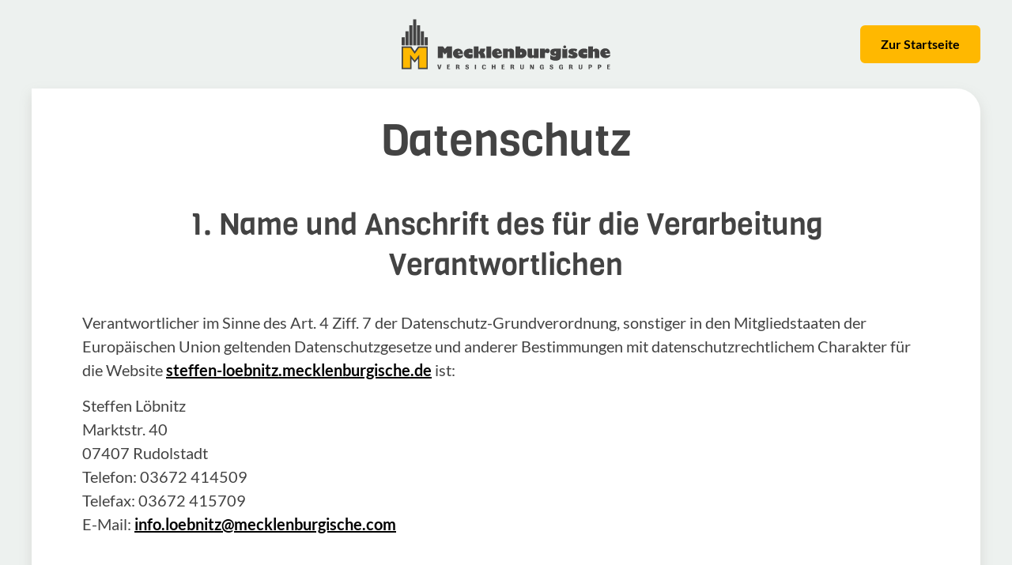

--- FILE ---
content_type: text/html; charset=utf-8
request_url: https://www.mecklenburgische.de/steffen-loebnitz/datenschutz
body_size: 33644
content:
<!DOCTYPE html><html lang="de"><head><meta charSet="utf-8" data-next-head=""/><meta name="viewport" content="width=device-width, initial-scale=1.0" data-next-head=""/><title data-next-head="">Datenschutz - Versicherungsvermittler Steffen Löbnitz in Rudolstadt - Mecklenburgische</title><meta name="description" content="Informieren Sie sich hier über unsere Datenschutzerklärung und unseren Umgang mit personenbezogenen Daten." data-next-head=""/><meta name="robots" content="noindex, follow" data-next-head=""/><meta name="msapplication-TileColor" content="#da532c" data-next-head=""/><meta name="theme-color" content="#ffffff" data-next-head=""/><meta property="og:title" content="Datenschutz - Versicherungsvermittler Steffen Löbnitz in Rudolstadt - Mecklenburgische" data-next-head=""/><meta property="og:description" content="Informieren Sie sich hier über unsere Datenschutzerklärung und unseren Umgang mit personenbezogenen Daten." data-next-head=""/><meta property="og:image" content="https://www.mecklenburgische.de/images/socials/og-mecklenburgische.webp" data-next-head=""/><meta property="og:url" content="https://www.mecklenburgische.de/steffen-loebnitz/datenschutz" data-next-head=""/><meta property="og:site_name" content="Mecklenburgische Versicherungsgruppe" data-next-head=""/><meta property="og:type" content="website" data-next-head=""/><meta property="og:locale" content="de_DE" data-next-head=""/><link rel="canonical" href="https://www.mecklenburgische.de/steffen-loebnitz/datenschutz" data-next-head=""/><link rel="icon" type="image/svg+xml" href="/favicon.svg" data-next-head=""/><link rel="alternate icon" href="/favicon.ico" data-next-head=""/><link rel="apple-touch-icon" sizes="180x180" href="/apple-touch-icon.png" data-next-head=""/><link rel="icon" type="image/png" sizes="32x32" href="/favicon-32_32.png" data-next-head=""/><link rel="icon" type="image/png" sizes="16x16" href="/favicon-16_16.png" data-next-head=""/><link rel="mask-icon" href="/safari-pinned-tab.svg" color="#000000" data-next-head=""/><link rel="manifest" href="/site.webmanifest" data-next-head=""/><link data-next-font="" rel="preconnect" href="/" crossorigin="anonymous"/><link rel="preload" href="/_next/static/css/e2ceb5eb547047fd.css" as="style"/><script type="text/plain" data-usercentrics="Google Tag Manager">(function(w,d,s,l,i){w[l]=w[l]||[];w[l].push({'gtm.start':new Date().getTime(),event:'gtm.js'});var f=d.getElementsByTagName(s)[0],j=d.createElement(s),dl=l!='dataLayer'?'&l='+l:'';j.async=true;j.src='https://sst-server.mecklenburgische.de/gtm.js?id='+i+dl;f.parentNode.insertBefore(j,f);})(window,document,'script','dataLayer','GTM-MSR7QQT');</script><link rel="stylesheet" href="/_next/static/css/e2ceb5eb547047fd.css" data-n-g=""/><noscript data-n-css=""></noscript><script defer="" noModule="" src="/_next/static/chunks/polyfills-42372ed130431b0a.js"></script><script src="/mecklenburgische-cmp/loader.js" defer="" data-nscript="beforeInteractive"></script><script defer="" src="/_next/static/chunks/4000.cd8dba5288b9a485.js"></script><script defer="" src="/_next/static/chunks/3138.f86e8d9367437123.js"></script><script defer="" src="/_next/static/chunks/508.f12d9f689d80efeb.js"></script><script defer="" src="/_next/static/chunks/8248.406d5c42bf605f2b.js"></script><script defer="" src="/_next/static/chunks/1472.eb41531dcaa21175.js"></script><script defer="" src="/_next/static/chunks/6793.ab30a484afad93e2.js"></script><script defer="" src="/_next/static/chunks/7112.a895ab350bb6173a.js"></script><script src="/_next/static/chunks/webpack-3d432e9de01932e7.js" defer=""></script><script src="/_next/static/chunks/framework-ec21dd808c5d3f81.js" defer=""></script><script src="/_next/static/chunks/main-b718c5aeb6d6e180.js" defer=""></script><script src="/_next/static/chunks/pages/_app-b5343efe4bfdba44.js" defer=""></script><script src="/_next/static/chunks/pages/%5B%5B...slug%5D%5D-7e95b5665047a737.js" defer=""></script><script src="/_next/static/mWkPxU7SKAVeLNzG5hKyA/_buildManifest.js" defer=""></script><script src="/_next/static/mWkPxU7SKAVeLNzG5hKyA/_ssgManifest.js" defer=""></script></head><body><link rel="preload" as="image" href="/images/logo-mecklenburgische.svg"/><div id="__next"><div class="contentpage fullscreen"><div class="fullscreen__inner"><div class="fullscreen__logo-area"><img src="/images/logo-mecklenburgische.svg" alt="Logo der Mecklenburgischen Versicherung"/><button data-e2e-id="Close" class="button button--small">Zur Startseite</button></div><main class="fullscreen__sheet"><section class="broker-legal"><header class="row"><div class="col"><h1 class="h-text--center">Datenschutz</h1></div></header><div class="m-text-wrapper text__wrapper"><h2 class="headline">1. Name und Anschrift des für die Verarbeitung Verantwortlichen</h2><div class="broker-dataprotection-contact m-text-wrapper"><p>Verantwortlicher im Sinne des Art. 4 Ziff. 7 der Datenschutz-Grundverordnung, sonstiger in den Mitgliedstaaten der Europäischen Union geltenden Datenschutzgesetze und anderer Bestimmungen mit datenschutzrechtlichem Charakter für die Website<!-- --> <a href="https://steffen-loebnitz.mecklenburgische.de" target="_blank" rel="noreferrer">steffen-loebnitz.mecklenburgische.de</a> <!-- -->ist:</p><p class="mb-4">Steffen<!-- --> <!-- -->Löbnitz<br/>Marktstr. 40<br/>07407<!-- --> <!-- -->Rudolstadt<br/> Telefon: <!-- -->03672 414509<br/> Telefax: <!-- -->03672 415709<br/> E-Mail: <a href="mailto:info.loebnitz@mecklenburgische.com">info.loebnitz@mecklenburgische.com</a></p><div class="richtext"><p>Verantwortlicher im Sinne des Art. 4 Ziff. 7 der Datenschutz-Grundverordnung, sonstiger in den Mitgliedstaaten der Europäischen Union geltenden Datenschutzgesetze und anderer Bestimmungen mit datenschutzrechtlichem Charakter für die Website <a href="https://www.mecklenburgische.de" target="_blank" rel="nofollow">www.mecklenburgische.de</a> ist:</p><p>Mecklenburgische Versicherungs-Gesellschaft auf Gegenseitigkeit<br />(Versicherungsverein auf Gegenseitigkeit, VVaG)<br />Platz der Mecklenburgischen 1<br />30625 Hannover<br />Telefon: 0511 5351-0<br />Telefax: 0511 5351-4444<br />E-Mail: <a href="mailto:internet-redaktion@mecklenburgische.de?subject=Datenschutz%20www.mecklenburgische.de">internet-redaktion@mecklenburgische.de</a></p><p>Angaben zu den weiteren Versicherungsgesellschaften der Unternehmensgruppe erhalten Sie <a href="/impressum">hier</a>.</p></div></div><h2 class="headline">2. Kontaktdaten des Datenschutzbeauftragten</h2><div class="broker-dataprotection-contact-person m-text-wrapper"><div class="richtext"><p>Bei allen Fragen zum Thema Datenschutz erreichen Sie unseren Datenschutzbeauftragten unter folgenden Kontaktdaten:</p><p><span style="color:rgb(67,67,67)">Mecklenburgische Versicherungs-Gesellschaft auf Gegenseitigkeit</span><br /><span style="color:rgb(67,67,67)">Datenschutzbeauftragter</span><br /><span style="color:rgb(67,67,67)">Platz der Mecklenburgischen 1</span><br /><span style="color:rgb(67,67,67)">30625 Hannover</span><br /><span style="color:rgb(67,67,67)">Telefon: 0511 5351-0</span><br /><span style="color:rgb(67,67,67)">Telefax: 0511 5351-4444</span><br />E-Mail: <a href="mailto:datenschutz@mecklenburgische.de?subject=Datenschutz%20auf%20www.mecklenburgische.de">datenschutz@mecklenburgische.de</a></p></div></div><h2 class="headline" id="me-ds-3">3. Erhobene Daten, Zwecke der Verarbeitung, Empfänger von Daten</h2><h3 class="headline">3.1 Mitteilungen an uns</h3><div class="m-text-wrapper text__wrapper"><div class="richtext"><p>Für die Übermittlung nutzen wir den E-Maildienstleister „Brevo“ (Sendinblue GmbH, Köpenicker Straße 126, 10179 Berlin). Hierbei werden folgende Daten verarbeitet: Domain Name, E-Mail-Adresse, Kontaktinformationen und Informationen zur Inhaltsinteraktion. Rechtsgrundlage für die Verarbeitung ist Art. 6 Abs. 1 s. 1 lit. a DSGVO. Ihre Einwilligung erteilen Sie ausdrücklich als gesonderte Erklärung unmittelbar vor dem eigentlichen Absenden der Mitteilung. Ohne das Nutzen des Dienstes durch das ausdrückliche Absenden findet keine Datenverarbeitung durch „Sendinblue “ statt. Versenden Sie in dieser Form eine Mitteilung an uns, weisen wir ausdrücklich darauf hin, dass durch die Nutzung von „Sendinblue “ Ihre Daten ggf. an Drittländer übertragen werden. Ausführliche Informationen zur Übermittlung Ihrer personenbezogenen Daten in die USA finden Sie in Ziff. 8. Wenn Sie eine derartige Datenübermittlung an Drittländer nicht wünschen, kontaktieren Sie uns bitte telefonisch oder postalisch.</p>

<p>3.1.1</p>

<p>Wenn Sie uns Mitteilungen über das Kontaktformular oder unsere E-Mail-Adresse schicken, verarbeiten wir die von Ihnen in diesem Zusammenhang mitgeteilten personenbezogenen Daten, um Ihre Anfrage zu bearbeiten und beantworten zu können. Dazu zählen in jedem Fall Ihr Name, Ihre E-Mail-Adresse und Ihre Telefonnummer, um Ihnen eine Antwort zukommen zu lassen, sowie die sonstigen Informationen, die Sie uns im Rahmen Ihrer Mitteilung zusenden. Rechtsgrundlage ist Art. 6 Abs. 1 S. 1 lit. b) DSGVO. Die Verarbeitung ist erforderlich für die Erfüllung eines Vertrages oder zur Durchführung vorvertraglicher Maßnahmen.</p>

<p>3.1.2</p>

<p>Über die Funktion „Lob &amp; Kritik“ können Sie uns Anregungen und Verbesserungsmöglichkeiten für unseren Service und unsere Produkte mitteilen. In diesem Fall verarbeiten wir die von Ihnen in diesem Zusammenhang mitgeteilten personenbezogenen Daten. Dazu zählen in jedem Fall Ihr Name, Ihre E-Mail-Adresse und Ihre Telefonnummer sowie die sonstigen Informationen, die Sie uns im Rahmen Ihrer Mitteilung zusenden.  Rechtsgrundlage ist Art. 6 Abs. 1 S. 1 lit. f) DSGVO. Unser berechtigtes Interesse ist die ständige Verbesserung unserer angebotenen Leistungen.</p>

<p>3.1.3</p>

<p>Über die Funktion „Namen/Anschrift ändern“ können Sie Ihre Angaben anpassen. Hierbei verarbeiten wir Ihren Namen, Ihre Kontaktdaten, Ihre Versicherungsscheinnummer, den Grund und Beginn der Änderung sowie weitere freiwillig von Ihnen mitgeteilte Daten. Die Pflichtangaben erkennen Sie an einem „*“ neben dem Eingabefeld. Rechtsgrundlage ist Art. 6 Abs. 1 S. 1 lit. b) DSGVO. Die Verarbeitung ist erforderlich für die Erfüllung eines Vertrages oder zur Durchführung vorvertraglicher Maßnahmen.</p>

<p>3.1.4</p>

<p>Über die Funktion „Elektronische Versicherungsbestätigung anfordern“ können Sie eine vorläufige elektronische Versicherungsbestätigung (eVB) beantragen, um Ihr Kraftfahrzeug zum Straßenverkehr zuzulassen. Wir verarbeiten hierbei die von Ihnen mitgeteilten personenbezogenen Daten. Dazu zählen in jedem Fall Ihr Name, Ihre Adress- und Kontaktdaten, Angaben zum Fahrzeug und zum Zulassungsbeginn sowie Ihre sonstigen Informationen, die Sie uns im Rahmen Ihrer Mitteilung zusenden. Rechtsgrundlage ist Art. 6 Abs. 1 S. 1 lit. b) DSGVO. Die Verarbeitung ist erforderlich für die Erfüllung eines Vertrages oder zur Durchführung vorvertraglicher Maßnahmen.</p>

<p>3.1.5</p>

<p>Über die Funktion „Internationale Versicherungskarte beantragen“  können Sie die "Grüne Karte" (Internationale Versicherungskarte) anfordern. In einigen Ländern ist sie zur Einreise unbedingt erforderlich. Die von Ihnen gemachten Angaben, Ihr Name, Ihre Adress- und Kontaktdaten sowie die Angaben zum amtlichen Kennzeichen verarbeiten wir im Zuge dessen auf der Rechtsgrundlage Art. 6 Abs. 1 S. 1 lit. b) DSGVO. Die Verarbeitung ist erforderlich für die Erfüllung eines Vertrages oder zur Durchführung vorvertraglicher Maßnahmen. Pflichtangaben erkennen Sie an einem „*“ neben dem Eingabefeld.</p>

<p>3.1.6</p>

<p>Über die Funktion "Angebot für Hagel-/Mehrgefahrenversicherung anfordern" können Sie unter Angabe der entsprechenden Daten ein Angebot für eine Hagel-/Mehrgefahrenversicherung digital beantragen. Hierbei verarbeiten wir insbesondere Ihren Namen, Ihre Adress- und Kontaktdaten, Angaben zur Anbaufläche sowie weitere freiwillig von Ihnen mitgeteilte Daten. Die Pflichtangaben erkennen Sie an einem „*“ neben dem Eingabefeld. Rechtsgrundlage ist Art. 6 Abs. 1 S. 1 lit. b) DSGVO. Die Verarbeitung ist erforderlich für die Erfüllung eines Vertrages oder zur Durchführung vorvertraglicher Maßnahmen.</p>

<p>3.1.7</p>

<p>Wenn Sie einen Schadenfall an uns melden, verarbeiten wir die von Ihnen über das Schadenformular mitgeteilten personenbezogenen Daten: Anrede, Name, Adresse, Kontaktdaten, Versicherungsdaten sowie Daten zum entstandenen Schaden. Eine Entscheidung über geltend gemachte Ansprüche oder die Bearbeitung eines Schadenfalls ist ohne die Verarbeitung Ihrer personenbezogenen Daten nicht möglich. Rechtsgrundlage ist Art. 6 Abs. 1 S. 1 lit. b) DSGVO.</p>

<p>Im Rahmen der Schadenbearbeitung haben wir Ihre personenbezogenen Daten direkt von Ihnen oder von einem Schadenbeteiligten erhalten.</p>

<p>3.1.8</p>

<p>Über die Funktion "Termin vereinbaren" können Sie unter Angabe der entsprechenden Daten einen Beratungstermin bei unseren Agenturen anfragen. Hierbei verarbeiten wir insbesondere Ihren Namen, Ihre Adress- und Kontaktdaten, die von Ihnen gewünschte Beratungsart, Ihren Wunschtermin sowie weitere freiwillig von Ihnen mitgeteilte Daten, z. B. zu möglichen Beratungsthemen. Die Pflichtangaben erkennen Sie an einem „*“ neben dem Eingabefeld. Rechtsgrundlage ist Art. 6 Abs. 1 S. 1 lit. b) DSGVO. Die Verarbeitung ist erforderlich für die Erfüllung eines Vertrages oder zur Durchführung vorvertraglicher Maßnahmen.</p>

<p>3.1.9</p>

<p>Darüber hinaus benötigen wir Ihre personenbezogenen Daten ggf. zur Erstellung von versicherungsspezifischen Statistiken, z. B. für die Entwicklung neuer Tarife oder zur Erfüllung aufsichtsrechtlicher Vorgaben. Alle bei den Gesellschaften der Unternehmensgruppe verarbeiteten Daten nutzen wir für umfassende Auskunftserteilungen. Rechtsgrundlage für diese Verarbeitungen personenbezogener Daten ist Art. 6 Abs. 1 S. 1 lit. c) DSGVO. Soweit dafür besondere Kategorien personenbezogener Daten (z. B. Ihre Gesundheitsdaten) erforderlich sind, holen wir Ihre Einwilligung nach Art. 9 Abs. 2 lit. a) DSGVO ein oder Verarbeiten diese Daten auf der Grundlage von Art. 9 Abs. 2 lit. f) DSGVO. Statistiken mit diesen Datenkategorien erstellen wir auf Grundlage von Art. 9 Abs. 2 lit. j) DSGVO i. V. m. § 27 BDSG.</p>
</div></div><h3 class="headline">3.2 Beratersuche über Google Maps</h3><div class="m-text-wrapper text__wrapper"><div class="richtext"><p>3.2.1</p>

<p>Über die Beratersuche haben Sie die Möglichkeit, Geschäftsstellen und Berater der Mecklenburgischen zu suchen. Wir bieten Ihnen hierfür die Möglichkeit, den Kartendienst von Google („Google Maps“) zu nutzen, um Ihnen Geschäftsstellen und Berater in Ihrer Nähe anzeigen zu können. Die Auswahl eines Beraters ist aber auch ohne die Nutzung von Google Maps möglich.</p>

<p>3.2.2</p>

<p>Hierzu wird eine Verbindung mit dem Server von Google hergestellt. Dabei werden Ihre IP-Adresse sowie eventuell weitere Daten zwecks Anzeige des Kartenmaterials an Google übertragen und dort gespeichert. Wir als Webseitenbetreiber haben darauf keinen Einfluss.</p>

<p>3.2.3</p>

<p>Die Datenverarbeitung durch Google erfolgt auf Grundlage Ihrer Einwilligung nach Art. 6 Abs. 1 S. 1 lit a) DSGVO. Ihre Einwilligung können Sie über unser Cookie-Banner oder durch Klick auf den Button „Google Maps erlauben“ erteilen. Weitere Informationen zur Datenverarbeitung durch Google Maps finden Sie in Ziff. 8 dieser Erklärung sowie in unserem Cookie-Banner, welches Sie  jederzeit über die Datenschutzeinstellungen in der Fußzeile aufrufen können. Dort können Sie eine einmal getätigte Einwilligung auch jederzeit mit Wirkung für die Zukunft widerrufen.</p>

<p>3.2.4</p>

<p>Sie können über die Beratersuche zudem direkt auf die Website des Beraters zugreifen. Alle weiteren Informationen zur Datenverarbeitung auf der Website des Beraters finden Sie, sofern Sie einen Berater ausgewählt haben, in der Fußzeile der entsprechenden Website des Beraters unter Datenschutz.</p>
</div></div><h3 class="headline">3.3 Karriereportal</h3><div class="m-text-wrapper text__wrapper"><div class="richtext"><p>Wir veröffentlichen über die Rubrik Karriere Stellenausschreibungen. Als Nutzer des Portals können Sie sich bei uns auf eine konkrete Stellenausschreibung bewerben oder eine Initiativbewerbung übermitteln. Wenn Sie sich über das Stellen-Portal bewerben, erheben wir Ihre Kontaktdaten wie Vor- und Nachname, ggf. Titel, Adresse, Telefonnummer, E-Mail-Adresse, Ihre Qualifikationsdaten Angaben zu Ihrer Ausbildung, Schul-, Ausbildungs-, bzw. Studienleistungen, Kopien von Zeugnissen und Zertifikaten sowie sonstige im Lebenslauf enthaltene Informationen wie Ihre Berufserfahrung.</p>

<p>Im Falle einer erfolgreichen Bewerbung werden wir Ihre Daten für die Dauer des Arbeitsverhältnisses aufbewahren und sie löschen, sobald sie für den ursprünglichen Zweck nicht mehr benötigt werden und keine gesetzlichen Aufbewahrungspflichten bestehen. Andernfalls werden Ihre übermittelten Daten ausschließlich für die Zwecke der Durchführung des Bewerbungsverfahrens verarbeitet und spätestens sechs Monate nach Abschluss des Bewerbungsverfahrens gelöscht.</p>

<p>Rechtsgrundlagen für die Verarbeitung sind Art. 6 Abs. 1 S.1 lit. b) und Abs. 1 lit. f) DSGVO sowie § 26 BDSG. Weitere Hinweise zur Datenverarbeitung im Bewerbungsverfahren finden Sie <a href="/pdfs/datenschutz/merkblatt-datenverarbeitung-bewerbungsverfahren.pdf">hier</a>.</p>
</div></div><h3 class="headline">3.4 Google Looker Studio</h3><div class="m-text-wrapper text__wrapper"><div class="richtext"><p>Diese Website nutzt Google Looker Studio. Anbieter ist die Google Ireland Limited („Google“), Gordon House, Barrow Street, Dublin 4, Irland. Google Looker Studio, ehemals Google Data Studio, ist ein Online-Tool zur Umwandlung von Daten in anpassbare, informative Reportings und Dashboards. Es vereinfacht die Analyse und visualisierte Darstellung unserer Online-Aktivitäten. Das Google Looker Studio ermöglicht es uns, Daten aus einer großen Auswahl verschiedener Quellen darzustellen und diese miteinander zu verbinden.<br />
 </p>
</div></div><h2 class="headline">4. Weitergabe an Dienstleister und Dritte</h2><div class="m-text-wrapper text__wrapper"><div class="richtext"><p>Wie jedes größere Unternehmen auch lassen wir Ihre Daten durch Auftragsverarbeiter verarbeiten, die unsere Website für uns hosten und andere Dienstleistungen erbringen. Diese Auftragsverarbeiter sind durch Verträge nach Art. 28 DSGVO gebunden und werden nur nach unserer Weisung tätig. Die Listen unserer Dienstleister finden Sie <a href="/datenschutz#dienstleister">hier</a>.</p>

<p>Wir geben Ihre Daten nur dann an Dritte weiter, soweit dies zur Erfüllung der von Ihnen übertragenen Aufgaben erforderlich ist, oder soweit eine gesetzliche Pflicht besteht.</p>
</div></div><h2 class="headline">5. Erstellung von Logfiles</h2><div class="m-text-wrapper text__wrapper"><div class="richtext"><p>Bei jedem Aufruf der Internetseite erfassen wir durch ein automatisiertes System Daten und Informationen. Diese werden in den Logfiles des Servers gespeichert.</p>

<p>Folgende Daten können hierbei erhoben werden:</p>

<ul>
	<li>Informationen über den Browsertyp und die verwendete Version</li>
	<li>Das Betriebssystem des Nutzers</li>
	<li>Den Internet-Service Provider des Nutzers</li>
	<li>Die IP-Adresse des Nutzers</li>
	<li>Datum und Uhrzeit des Zugriffs</li>
	<li>Webseiten, von denen das System des Nutzers auf unsere Internetseite gelangt (Referrer)</li>
	<li>Webseiten, die vom System des Nutzers über unsere Webseite aufgerufen werden</li>
</ul>

<p>Rechtsgrundlage ist Art. 6 Abs. 1 S. 1 lit. f) DSGVO. Die Verarbeitung der Daten dient zur Auslieferung der Inhalte unserer Internetseite, zur Gewährleistung der Funktionsfähigkeit unserer informationstechnischen Systeme und der Optimierung unserer Internetseite. Die Daten der Logfiles werden dabei stets getrennt von anderen personenbezogenen Daten der Nutzer gespeichert.</p>
</div></div><h2 class="headline">6. Verwendung von Cookies</h2><h3 class="headline">6.1</h3><div class="m-text-wrapper text__wrapper"><div class="richtext"><p>Wir setzen auf unserer Website marktübliche Techniken wie Cookies oder Zählpixel (unsichtbare Grafiken) ein. Sie dienen dazu, unsere Website nutzerfreundlich, effektiv und sicher zu machen und die angezeigte Werbung auf Ihre Interessen auszurichten. Bei Cookies handelt es sich um kleine Textdateien, die lokal im Zwischenspeicher Ihres Internet-Browsers gespeichert werden und eine Wiedererkennung des betreffenden Browsers ermöglichen. Neben so genannten Session-Cookies, die automatisch gelöscht werden, sobald Sie sich ausloggen oder Ihren Browser schließen, verwenden wir auch so genannte permanente Cookies, die einen wiederkehrenden Nutzer erkennen.</p>
</div></div><h3 class="headline">6.2</h3><div class="m-text-wrapper text__wrapper"><div class="richtext"><p>Wir verwenden Cookies zur Personalisierung der Inhalte unserer Website, um Ihnen Servicefunktionen zur Verfügung stellen zu können und zur Analyse der Nutzung unserer Website. Hierfür geben wir Informationen über Ihre Nutzung unserer Website auch an unsere Analysepartner weiter, die diese möglicherweise mit anderen Informationen kombinieren, die Sie ihnen zur Verfügung gestellt haben oder die sie durch Ihre Nutzung ihrer Dienste gesammelt haben.</p>
</div></div><h3 class="headline">6.3</h3><div class="m-text-wrapper text__wrapper"><div class="richtext"><p>Technisch notwendige Cookies („Erforderliche Cookies“) werden automatisch gesetzt. Sie helfen dabei, eine Webseite nutzbar zu machen, indem sie Grundfunktionen wie Seitennavigation und Zugriff auf sichere Bereiche der Webseite ermöglichen. Die Webseite kann ohne diese Cookies nicht richtig funktionieren. Zweck der Verarbeitung ist unser berechtigtes Interesse an der Funktionalität der Website. Rechtsgrundlage der Verarbeitung ist Art. 6 Abs. 1 S. 1 lit. f) DSGVO. Funktionelle Cookies (bzw. vergleichbare Technologien) werden nur genutzt, sofern Sie zuvor Ihr Einverständnis erklärt haben. Rechtsgrundlage ist dann Art. 6 Abs. 1 S. 1 lit. a) DSGVO. Durch funktionelle Cookies können bereits eingegebene Informationen (z. B. in Formularen) gespeichert werden. Sie helfen auch dabei, das Web-Angebot durch Services wie die Beratersuche oder Google Maps zu verbessern und Webseiten-Betreibern zu verstehen, wie Besucher mit Webseiten interagieren, indem Informationen anonym gesammelt und gemeldet werden. Wir setzen hierfür Technologien von Google Analytics, ein Webanalysedienst der Google Inc. („Google“), ein. Über die Verarbeitung Ihrer Daten durch Google informieren wir Sie im nächsten Abschnitt.</p>
</div></div><h3 class="headline">6.4</h3><div class="m-text-wrapper text__wrapper"><div class="richtext"><p>Soweit für den Einsatz bestimmter Cookies eine Einwilligung des Nutzers erforderlich ist, setzen wir diese Cookies bei Ihrer Nutzung der Website nur ein, wenn Sie zuvor Ihre Einwilligung hierzu erteilt haben. Beim Aufruf unserer Website blenden wir hierzu ein sog. „Cookie-Banner“ ein, in dem Sie durch Betätigung einer Schaltfläche Ihre Einwilligung für den Einsatz von Cookies auf dieser Website erklären können. Mit Betätigung der Schaltfläche "Cookie-Einstellungen öffnen" haben Sie die Möglichkeit, in den Einsatz aller dort im Einzelnen beschriebenen Cookies einzuwilligen. Alternativ haben Sie jederzeit die Möglichkeit, das Banner über die Datenschutzeinstellungen in der Fußzeile wieder aufzurufen und die von Ihnen getroffene Auswahl zu einem späteren Zeitpunkt individuell anzupassen. Hier können Sie eine einmal erteilte Einwilligung auch mit Wirkung für die Zukunft widerrufen.</p>

<p>Ihre Einwilligung und gegebenenfalls Ihre individuelle Auswahl von Cookies speichern wir ebenfalls in Form eines Cookies („Opt-In-Cookie“) auf Ihrem Endgerät, um bei einem erneuten Aufruf der Website festzustellen, ob Sie bereits eine Einwilligung erteilt haben. Das Opt-In-Cookie hat eine begrenzte Gültigkeitsdauer von 14 Monaten.</p>

<p>Sie können den Einsatz von Cookies auch in den Einstellungen Ihres Browsers verwalten. Verschiedene Browser bieten unterschiedliche Wege, um die Cookie-Einstellungen im Browser zu konfigurieren. Wir möchten Sie jedoch darauf hinweisen, dass möglicherweise einige Funktionen der Website nicht oder nicht mehr ordnungsgemäß funktionieren, wenn Sie Cookies in Ihrem Browser allgemein deaktivieren.</p>
</div></div><div class="text__wrapper"><div class="uc-embed"></div></div><h2 class="headline" id="neun">7. Routinemäßige Löschung und Sperrung von personenbezogenen Daten</h2><div class="m-text-wrapper text__wrapper"><div class="richtext"><p>Die Daten werden solange verarbeitet und gespeichert, solange dies zur Erreichung des Speicherungszweckes erforderlich ist. Anschließend löschen wir die Daten, sofern keine gesetzliche Aufbewahrungspflicht besteht. Eine solche Aufbewahrungspflicht kann sich aus dem Handelsgesetzbuch, dem Versicherungsvertragsgesetz, dem Kreditwesengesetz und Geldwäschegesetz oder aus der Abgabenordnung ergeben. Die hieraus folgenden Aufbewahrungspflichten können zwei bis zehn Jahre betragen. Allerdings nehmen wir nach Eingang der Zahlung eine Einschränkung der Verarbeitung vor, d. h. Ihre Daten werden nur zur Einhaltung der gesetzlichen Verpflichtungen eingesetzt.</p>
</div></div><h2 class="headline">8. Informationen zu Datentransfers in die USA</h2><h3 class="headline">8.1</h3><div class="m-text-wrapper text__wrapper"><div class="richtext"><p>Mit Urteil vom 16.07.2020 (Az: C 311/18) hat der Europäische Gerichtshof (EuGH) das sog. EU-US Privacy Shield Abkommen, das bislang die Rechtsgrundlage für eine Datenübermittlung in die Vereinigten Staaten (USA) bildete, für ungültig erklärt.</p>
</div></div><h3 class="headline">8.2</h3><div class="m-text-wrapper text__wrapper"><div class="richtext"><p>Nach der DSGVO ist die Datenübermittlung in ein Drittland nur zulässig, wenn in dem Empfängerland oder beim Empfänger ein ausreichendes Datenschutzniveau gewährleistet wird. Die EU-Kommission hatte mit dem sog. „Privacy Shield“ eine entsprechende „Angemessenheitsentscheidung“ erlassen und ein hinreichendes Datenschutzniveau festgestellt.</p>

<p>Ein solches Datenschutzniveau hat der EuGH aufgrund der weitreichenden Zugriffsbefugnisse der US-Sicherheitsbehörden auf elektronisch gespeicherte Daten und fehlenden Rechtsschutzmöglichkeiten verneint. Grund dafür ist insbesondere, dass Betroffene keine Möglichkeit gegenüber amerikanischen Behörden haben, aufgrund nachrichtendienstlicher Überwachungsmaßnahmen Rechte gerichtlich geltend zu machen oder durchzusetzen. Die Rechtsschutzmöglichkeiten der Betroffenen sind auf ein Ombudsmann-Verfahren beschränkt. Soweit ersichtlich, ist der Ombudsmann allerdings nicht ermächtigt, verbindliche Entscheidungen gegenüber Nachrichtendiensten zu treffen. Dies entspricht nicht dem europäischen Verständnis eines unabhängigen Richters. Zudem genügen die Datenverarbeitungen im Rahmen der Überwachungsmaßnahmen nicht dem Grundsatz der Verhältnismäßigkeit, weil sie nicht auf das zwingend erforderliche Maß beschränkt sind. Das Privacy Shield Abkommen hat der EuGH daher mit sofortiger Wirkung für ungültig erklärt.</p>
</div></div><h3 class="headline">8.3</h3><div class="m-text-wrapper text__wrapper"><div class="richtext"><p>Ohne einen Angemessenheitsbeschlusses oder andere geeigneter Garantien ist der Datentransfer in ein Drittland nur möglich, wenn die betroffene Person gemäß Art. 49 Abs. 1 S. 1 lit. a DSGVO in die Datenübermittlung ausdrücklich eingewilligt hat, nachdem sie über die für sie bestehenden möglichen Risiken derartiger Datenübermittlungen unterrichtet wurde. Wir verweisen nochmals ausdrücklich auf die zuvor beschriebenen Rechtsrisiken, insbesondere die Zugriffsmöglichkeiten von US-Behörden auf Ihre Daten sowie fehlende Rechtsschutzmöglichkeiten, hiergegen vorzugehen.</p>
</div></div><h3 class="headline">8.4</h3><div class="m-text-wrapper text__wrapper"><div class="richtext"><p>Ihre Einwilligung in die Datenübermittlung an Google können Sie über unser Cookie-Banner erteilen, welches Sie  jederzeit über "Datenschutzeinstellungen" in der Fußzeile aufrufen können. Dort können Sie Ihre einmal erteilte Einwilligung auch jederzeit mit Wirkung für die Zukunft widerrufen.</p>
</div></div><h3 class="headline">8.5</h3><div class="m-text-wrapper text__wrapper"><div class="richtext"><p>Mit Ihrem Einverständnis übermitteln wir personenbezogene Daten an Google Inc., 1600 Amphitheatre Parkway, Mountain View, CA 94043.</p>
</div></div><h2 class="headline">9. Rechte der betroffenen Person</h2><div class="m-text-wrapper text__wrapper"><div class="richtext"><p>Werden personenbezogene Daten von Ihnen verarbeitet, sind Sie Betroffener i. S. d. DSGVO und es stehen Ihnen folgende Rechte gegenüber dem Verantwortlichen zu:</p>
</div></div><h3 class="headline">9.1 Auskunftsrecht</h3><div class="m-text-wrapper text__wrapper"><div class="richtext"><p>Sie können von dem Verantwortlichen eine Bestätigung darüber verlangen, ob personenbezogene Daten, die Sie betreffen, von uns verarbeitet werden.</p>

<p>Liegt eine solche Verarbeitung vor, können Sie von dem Verantwortlichen über folgende Informationen Auskunft verlangen:</p>

<ol style="list-style-type:lower-alpha">
	<li>die Zwecke, zu denen die personenbezogenen Daten verarbeitet werden;</li>
	<li>die Kategorien von personenbezogenen Daten, welche verarbeitet werden;</li>
	<li>die Empfänger bzw. die Kategorien von Empfängern, gegenüber denen die Sie betreffenden personenbezogenen Daten offengelegt wurden oder noch offengelegt werden;</li>
	<li>die geplante Dauer der Speicherung der Sie betreffenden personenbezogenen Daten oder, falls konkrete Angaben hierzu nicht möglich sind, Kriterien für die Festlegung der Speicherdauer;</li>
	<li>das Bestehen eines Rechts auf Berichtigung oder Löschung der Sie betreffenden personenbezogenen Daten, eines Rechts auf Einschränkung der Verarbeitung durch den Verantwortlichen oder eines Widerspruchsrechts gegen diese Verarbeitung;</li>
	<li>das Bestehen eines Beschwerderechts bei einer Aufsichtsbehörde;</li>
	<li>alle verfügbaren Informationen über die Herkunft der Daten, wenn die personenbezogenen Daten nicht bei der betroffenen Person erhoben werden;</li>
	<li>das Bestehen einer automatisierten Entscheidungsfindung einschließlich Profiling gemäß Art. 22 Abs. 1 und 4 DSGVO und – zumindest in diesen Fällen – aussagekräftige Informationen über die involvierte Logik sowie die Tragweite und die angestrebten Auswirkungen einer derartigen Verarbeitung für die betroffene Person.</li>
</ol>

<p>Ihnen steht das Recht zu, Auskunft darüber zu verlangen, ob die Sie betreffenden personenbezogenen Daten in ein Drittland oder an eine internationale Organisation übermittelt werden. In diesem Zusammenhang können Sie verlangen, über die geeigneten Garantien gem. Art. 46 DSGVO im Zusammenhang mit der Übermittlung unterrichtet zu werden.</p>
</div></div><h3 class="headline">9.2 Recht auf Berichtigung</h3><div class="m-text-wrapper text__wrapper"><div class="richtext"><p>Sie haben ein Recht auf Berichtigung und/oder Vervollständigung gegenüber dem Verantwortlichen, sofern die verarbeiteten personenbezogenen Daten, die Sie betreffen, unrichtig oder unvollständig sind. Der Verantwortliche hat die Berichtigung unverzüglich vorzunehmen.</p>
</div></div><h3 class="headline">9.3 Recht auf Einschränkung der Verarbeitung</h3><div class="m-text-wrapper text__wrapper"><div class="richtext"><p>Unter den folgenden Voraussetzungen können Sie die Einschränkung der Verarbeitung der Sie betreffenden personenbezogenen Daten verlangen:</p>

<ol style="list-style-type:lower-alpha">
	<li>wenn Sie die Richtigkeit der Sie betreffenden personenbezogenen für eine Dauer bestreiten, die es dem Verantwortlichen ermöglicht, die Richtigkeit der personenbezogenen Daten zu überprüfen;</li>
	<li>die Verarbeitung unrechtmäßig ist und Sie die Löschung der personenbezogenen Daten ablehnen und stattdessen die Einschränkung der Nutzung der personenbezogenen Daten verlangen;</li>
	<li>der Verantwortliche die personenbezogenen Daten für die Zwecke der Verarbeitung nicht länger benötigt, Sie diese jedoch zur Geltendmachung, Ausübung oder Verteidigung von Rechtsansprüchen benötigen, oder</li>
	<li>wenn Sie Widerspruch gegen die Verarbeitung gemäß Art. 21 Abs. 1 DSGVO eingelegt haben und noch nicht feststeht, ob die berechtigten Gründe des Verantwortlichen gegenüber Ihren Gründen überwiegen.</li>
</ol>

<p>Wurde die Verarbeitung der Sie betreffenden personenbezogenen Daten eingeschränkt, dürfen diese Daten – von ihrer Speicherung abgesehen – nur mit Ihrer Einwilligung oder zur Geltendmachung, Ausübung oder Verteidigung von Rechtsansprüchen oder zum Schutz der Rechte einer anderen natürlichen oder juristischen Person oder aus Gründen eines wichtigen öffentlichen Interesses der Union oder eines Mitgliedstaats verarbeitet werden.</p>

<p>Wurde die Einschränkung der Verarbeitung nach den o.g. Voraussetzungen eingeschränkt, werden Sie von dem Verantwortlichen unterrichtet, bevor die Einschränkung aufgehoben wird.</p>
</div></div><h3 class="headline">9.4 Recht auf Löschung</h3><div class="m-text-wrapper text__wrapper"><div class="richtext"><p>9.4.1</p>

<p>Sie können von dem Verantwortlichen verlangen, dass die Sie betreffenden personenbezogenen Daten unverzüglich gelöscht werden, und der Verantwortliche ist verpflichtet diese Daten unverzüglich zu löschen, sofern einer der folgenden Gründe zutrifft:</p>

<ol style="list-style-type:lower-alpha">
	<li>Die Sie betreffenden personenbezogenen Daten sind für die Zwecke, für die sie erhoben oder auf sonstige Weise verarbeitet wurden, nicht mehr notwendig.</li>
	<li>Sie widerrufen Ihre Einwilligung, auf die sich die Verarbeitung gem. Art. 6 Abs. 1 S. 1 lit. a) oder Art. 9 Abs. 2 lit. a) DSGVO stützte, und es fehlt an einer anderweitigen Rechtsgrundlage für die Verarbeitung.</li>
	<li>Sie legen gem. Art. 21 Abs. 1 DSGVO Widerspruch gegen die Verarbeitung ein und es liegen keine vorrangigen berechtigten Gründe für die Verarbeitung vor, oder Sie legen gem. Art. 21 Abs. 2 DSGVO Widerspruch gegen die Verarbeitung ein.</li>
	<li>Die Sie betreffenden personenbezogenen Daten wurden unrechtmäßig verarbeitet.</li>
	<li>Die Löschung der Sie betreffenden personenbezogenen Daten ist zur Erfüllung einer rechtlichen Verpflichtung nach dem Unionsrecht oder dem Recht der Mitgliedstaaten erforderlich, dem der Verantwortliche unterliegt.</li>
	<li>Die Sie betreffenden personenbezogenen Daten wurden in Bezug auf angebotene Dienste der Informationsgesellschaft gemäß Art. 8 Abs. 1 DSGVO erhoben.</li>
</ol>

<p>9.4.2</p>

<p>Hat der Verantwortliche die Sie betreffenden personenbezogenen Daten öffentlich gemacht und ist er gem. Art. 17 Abs. 1 DSGVO zu deren Löschung verpflichtet, so trifft er unter Berücksichtigung der verfügbaren Technologie und der Implementierungskosten angemessene Maßnahmen – auch technischer Art –, um für die Datenverarbeitung Verantwortliche, die die personenbezogenen Daten verarbeiten, darüber zu informieren, dass Sie als betroffene Person von ihnen die Löschung aller Links zu diesen personenbezogenen Daten oder von Kopien oder Replikationen dieser personenbezogenen Daten verlangt hat.</p>

<p>9.4.3</p>

<p>Das Recht auf Löschung besteht nicht, soweit die Verarbeitung erforderlich ist</p>

<ol style="list-style-type:lower-alpha">
	<li>zur Ausübung des Rechts auf freie Meinungsäußerung und Information;</li>
	<li>zur Erfüllung einer rechtlichen Verpflichtung, die die Verarbeitung nach dem Recht der Union oder der Mitgliedstaaten, dem der Verantwortliche unterliegt, erfordert, oder zur Wahrnehmung einer Aufgabe, die im öffentlichen Interesse liegt, oder in Ausübung öffentlicher Gewalt erfolgt, die dem Verantwortlichen übertragen wurde;</li>
	<li>aus Gründen des öffentlichen Interesses im Bereich der öffentlichen Gesundheit gemäß Art. 9 Abs. 2 lit. h) und i) sowie Art. 9 Ab. 3 DSGVO;</li>
	<li>für im öffentlichen Interesse liegende Archivzwecke, wissenschaftliche oder historische Forschungszwecke oder für statistische Zwecke gem. Art. 89 Abs. 1 DSGVO, soweit das in Abs. 1 genannte Recht voraussichtlich die Verwirklichung der Ziele dieser Verarbeitung unmöglich macht oder ernsthaft beeinträchtigt, oder</li>
	<li>zur Geltendmachung, Ausübung oder Verteidigung von Rechtsansprüchen.</li>
</ol>
</div></div><h3 class="headline">9.5 Recht auf Unterrichtung</h3><div class="m-text-wrapper text__wrapper"><div class="richtext"><p>Haben Sie das Recht auf Berichtigung, Löschung oder Einschränkung der Verarbeitung gegenüber dem Verantwortlichen geltend gemacht, ist dieser verpflichtet, allen Empfängern, denen die Sie betreffenden personenbezogenen Daten offengelegt wurden, diese Berichtigung oder Löschung der Daten oder Einschränkung der Verarbeitung mitzuteilen, es sei denn, dies erweist sich als unmöglich oder ist mit einem unverhältnismäßigen Aufwand verbunden.</p>

<p>Ihnen steht gegenüber dem Verantwortlichen das Recht zu, über diese Empfänger unterrichtet zu werden.</p>
</div></div><h3 class="headline">9.6 Recht auf Datenübertragbarkeit</h3><div class="m-text-wrapper text__wrapper"><div class="richtext"><p>Sie haben das das Recht, die Sie betreffenden personenbezogenen Daten, die Sie dem Verantwortlichen bereitgestellt haben, in einem strukturierten, gängigen und maschinenlesbaren Format zu erhalten. Außerdem haben Sie das Recht, diese Daten einem anderen Verantwortlichen ohne Behinderung durch den Verantwortlichen, dem die personenbezogenen Daten bereitgestellt wurden, zu übermitteln, sofern</p>

<ol style="list-style-type:lower-alpha">
	<li>die Verarbeitung auf einer Einwilligung gem. Art. 6 Abs. 1 S. 1 lit. a) DSGVO oder Art. 9 Abs. 2 lit. a) DSGVO oder auf einem Vertrag gem. Art. 6 Abs. 1 S. 1 lit. b) DSGVO beruht und</li>
	<li>die Verarbeitung mithilfe automatisierter Verfahren erfolgt.</li>
</ol>

<p>In Ausübung dieses Rechts haben Sie ferner das Recht, zu erwirken, dass die Sie betreffenden personenbezogenen Daten direkt von einem Verantwortlichen einem anderen Verantwortlichen übermittelt werden, soweit dies technisch machbar ist. Freiheiten und Rechte anderer Personen dürfen hierdurch nicht beeinträchtigt werden.</p>

<p>Das Recht auf Datenübertragbarkeit gilt nicht für eine Verarbeitung personenbezogener Daten, die für die Wahrnehmung einer Aufgabe erforderlich ist, die im öffentlichen Interesse liegt oder in Ausübung öffentlicher Gewalt erfolgt, die dem Verantwortlichen übertragen wurde.</p>
</div></div><h3 class="headline">9.7 Widerspruchsrecht</h3><div class="m-text-wrapper text__wrapper"><div class="richtext"><p>Sie haben das Recht, aus Gründen, die sich aus Ihrer besonderen Situation ergeben, jederzeit gegen die Verarbeitung der Sie betreffenden personenbezogenen Daten, die aufgrund von Art. 6 Abs. 1 S. 1 lit. e) oder f) DSGVO erfolgt, Widerspruch einzulegen; dies gilt auch für ein auf diese Bestimmungen gestütztes Profiling.</p>

<p>Der Verantwortliche verarbeitet die Sie betreffenden personenbezogenen Daten nicht mehr, es sei denn, er kann zwingende schutzwürdige Gründe für die Verarbeitung nachweisen, die Ihre Interessen, Rechte und Freiheiten überwiegen, oder die Verarbeitung dient der Geltendmachung, Ausübung oder Verteidigung von Rechtsansprüchen.</p>

<p>Werden die Sie betreffenden personenbezogenen Daten verarbeitet, um Direktwerbung zu betreiben, haben Sie das Recht, jederzeit Widerspruch gegen die Verarbeitung der Sie betreffenden personenbezogenen Daten zum Zwecke derartiger Werbung einzulegen; dies gilt auch für das Profiling, soweit es mit solcher Direktwerbung in Verbindung steht.</p>

<p>Widersprechen Sie der Verarbeitung für Zwecke der Direktwerbung, so werden die Sie betreffenden personenbezogenen Daten nicht mehr für diese Zwecke verarbeitet.</p>

<p>Sie haben die Möglichkeit, im Zusammenhang mit der Nutzung von Diensten der Informationsgesellschaft – ungeachtet der Richtlinie 2002/58/EG – Ihr Widerspruchsrecht mittels automatisierter Verfahren auszuüben, bei denen technische Spezifikationen verwendet werden.</p>
</div></div><h3 class="headline">9.8 Recht auf Widerruf der datenschutzrechtlichen Einwilligungserklärung</h3><div class="m-text-wrapper text__wrapper"><div class="richtext"><p>Sie haben das Recht, Ihre datenschutzrechtliche Einwilligungserklärung jederzeit zu widerrufen. Durch den Widerruf der Einwilligung wird die Rechtmäßigkeit der aufgrund der Einwilligung bis zum Widerruf erfolgten Verarbeitung nicht berührt.</p>
</div></div><h3 class="headline">9.9 Automatisierte Entscheidung im Einzelfall einschließlich Profiling</h3><div class="m-text-wrapper text__wrapper"><div class="richtext"><p>Sie haben das Recht, nicht einer ausschließlich auf einer automatisierten Verarbeitung – einschließlich Profiling – beruhenden Entscheidung unterworfen zu werden, die Ihnen gegenüber rechtliche Wirkung entfaltet oder Sie in ähnlicher Weise erheblich beeinträchtigt. Dies gilt nicht, wenn die Entscheidung</p>

<ol style="list-style-type:lower-alpha">
	<li>für den Abschluss oder die Erfüllung eines Vertrags zwischen Ihnen und dem Verantwortlichen erforderlich ist,</li>
	<li>aufgrund von Rechtsvorschriften der Union oder der Mitgliedstaaten, denen der Verantwortliche unterliegt, zulässig ist und diese Rechtsvorschriften angemessene Maßnahmen zur Wahrung Ihrer Rechte und Freiheiten sowie Ihrer berechtigten Interessen enthalten oder</li>
	<li>mit Ihrer ausdrücklichen Einwilligung erfolgt.</li>
</ol>

<p>Allerdings dürfen diese Entscheidungen nicht auf besonderen Kategorien personenbezogener Daten nach Art. 9 Abs. 1 DSGVO beruhen, sofern nicht Art. 9 Abs. 2 lit. a) oder g) gilt und angemessene Maßnahmen zum Schutz der Rechte und Freiheiten sowie Ihrer berechtigten Interessen getroffen wurden.</p>

<p>Hinsichtlich der in a. und c. genannten Fälle trifft der Verantwortliche angemessene Maßnahmen, um die Rechte und Freiheiten sowie Ihre berechtigten Interessen zu wahren, wozu mindestens das Recht auf Erwirkung des Eingreifens einer Person seitens des Verantwortlichen, auf Darlegung des eigenen Standpunkts und auf Anfechtung der Entscheidung gehört.</p>
</div></div><h3 class="headline">9.10 Recht auf Beschwerde bei einer Aufsichtsbehörde</h3><div class="m-text-wrapper text__wrapper"><div class="richtext"><p>Unbeschadet eines anderweitigen verwaltungsrechtlichen oder gerichtlichen Rechtsbehelfs steht Ihnen das Recht auf Beschwerde bei einer Aufsichtsbehörde zu, insbesondere in dem Mitgliedstaat ihres Aufenthaltsorts, ihres Arbeitsplatzes oder des Orts des mutmaßlichen Verstoßes, wenn Sie der Ansicht sind, dass die Verarbeitung der Sie betreffenden personenbezogenen Daten gegen die DSGVO verstößt.</p>

<p>Ihnen steht auch das Recht auf Beschwerde bei der für uns zuständigen Aufsichtsbehörde zu:</p>

<p>Die Landesbeauftragte für den Datenschutz Niedersachsen<br />
Postfach 221<br />
30002 Hannover</p>

<p>oder</p>

<p>Prinzenstraße 5<br />
30159 Hannover<br />
Tel. 05 11/120-45 00<br />
Fax 05 11/120-45 99<br />
E-Mail: <a href="mailto:poststelle@lfd.niedersachsen.de">poststelle@lfd.niedersachsen.de</a></p>

<p>Die Aufsichtsbehörde, bei der die Beschwerde eingereicht wurde, unterrichtet den Beschwerdeführer über den Stand und die Ergebnisse der Beschwerde einschließlich der Möglichkeit eines gerichtlichen Rechtsbehelfs nach Art. 78 DSGVO.</p>
</div></div></div></section></main></div></div><footer class="fullscreen__footer"><ul class="footer__meta__links__list"><li><a href="/impressum" class="link">Impressum</a></li><li><a href="/datenschutz" class="link">Datenschutz</a></li><li><a class="link" tabindex="0" role="button">Datenschutzeinstellungen</a></li><li><a href="/barrierefreiheit-mecklenburgische" class="link">Barrierefreiheit</a></li><li></li></ul></footer></div><script id="__NEXT_DATA__" type="application/json">{"props":{"pageProps":{"template":"BrokerPrivacyPage","fullscreen":true,"privacy":{"template":"DataprotectionPage","metaKeywords":"Datenschutz, personenbezogene Daten, Tracking, Cookies","title":"Datenschutzerklärung für www.mecklenburgische.de","metaTitle":"Datenschutzerklärung für unsere Website","metaDescription":"Wir nehmen den Schutz Ihrer Daten ernst! Lesen Sie hier die Datenschutzerklärung für unsere Website www.mecklenburgische.de\n","stage":{"id":"9e96b222-5e75-4b0b-83d6-afa90397c7ca","nodes":[]},"breadcrumb":{"0":{"id":"c7fc5146-4bee-4463-8de7-87c5101ae200","template":"Breadcrumb","nodes":[]},"id":"6364195b-436a-46e8-a900-b33e2ec871a1","nodes":["0"]},"introduction":{"0":{"headline":"Datenschutzerklärung für www.mecklenburgische.de","richtext":"\u003cp\u003eMit unserer Website haben Sie Zugriff auf Informationen und Services zu bzw. von den Versicherungsgesellschaften der Mecklenburgischen Versicherungsgruppe. Darüber hinaus können Sie die Websites unserer selbständigen Vermittler*innen besuchen.\u003c/p\u003e\u003cp\u003eÜber diese Datenschutzerklärung hinausgehende Informationen zum Thema Datenschutz erhalten Sie \u003ca href=\"https://www.mecklenburgische.de/datenschutz\" target=\"_blank\" rel=\"nofollow\"\u003ehier\u003c/a\u003e.\u003c/p\u003e","id":"cf19345e-66a7-4775-a171-550b6ae9787c","template":"Introduction","nodes":[]},"id":"06fff49f-4d79-42f2-b9f3-fbda3e85c550","nodes":["0"]},"main":{"0":{"headline":"1. Name und Anschrift des für die Verarbeitung Verantwortlichen","level":"h2","id":"d9c49728-9c82-437d-935d-0e31aad6e699","template":"Headline","nodes":[],"parentTemplates":["DataprotectionPage"],"extraData":{"id":"d255d","status":"Geschäftsstelle","anrede":"Herr","vorname":"Steffen","nachname":"Löbnitz","homepage":"/steffen-loebnitz","mail":"info.loebnitz@mecklenburgische.com","hash":"dbd47a949026bf4608f7a12cb3b616a25395e3c80c718677241dbd55cad5e7b077029cfeab923d4d16dd48ed6201b7676f91","handy":"0177 3844444","privacyOrder":{"ek":"","fax":"03672 415709","url":"steffen-loebnitz.mecklenburgische.de","zip":"07407","city":"Rudolstadt","mail":"info.loebnitz@mecklenburgische.com","phone":"03672 414509","status":"","street":"Marktstr. 40","lastname":"Löbnitz","logo_svg":{"alt":"","src":"/template_assets/7/prod/assets/images/logo.svg"},"firstname":"Steffen","locations":[],"style_css":{"alt":"","src":"/template_assets/7/prod/assets/css/styles.css"},"control_anrede":"Herr","ort_datenschutz":"","plz_datenschutz":"","mail_datenschutz":"","name_datenschutz":"","check_datenschutz":"Alle Angaben, die Sie im Rahmen des Bestellprozesses Ihrer Vermittler-Website getätigt haben, sollten den tatsächlichen Gegebenheiten entsprechen. Dazu gehören auch die Angaben, die Sie zum Datenschutzbeauftragten hinterlegt haben. Nur so können wir gemeinsam sicherstellen, dass Ihre Vermittler-Website allen aktuellen rechtlichen Anforderungen entspricht.\r\n\r\nSollten Sie sich bei der Beantwortung einzelner Fragen unsicher sein, dann zögern Sie bitte nicht, das Portal-Team unter der Rufnummer 0511 5351-9125 vor der Absendung Ihrer Website-Bestellung zu kontaktieren.","check_datenschutz2":true,"control_datenschutz":"Nein","strasse_datenschutz":"","telefon_datenschutz":""},"mfaInfo":null,"socialNetworks":[{"network":"facebook","url":"https://www.facebook.com/profile.php?id=61578035500753"},{"network":"instagram","url":"https://www.instagram.com/loebi63"},{"network":"xing","url":"https://www.xing.com/profile/Steffen_Loebnitz"},{"network":"linkedin","url":"https://www.linkedin.com/in/steffen-loebnitz-258654374"}],"assets":{"office-0-user":"office-0-user-64233753a57f770d2d5d0a75b67464c7.webp","office-0-stage-0":"office-0-stage-0-64233753a57f770d2d5d0a75b67464c7.webp","office-0-stage-1":"office-0-stage-1-64233753a57f770d2d5d0a75b67464c7.webp","office-0-stage-2":"office-0-stage-2-64233753a57f770d2d5d0a75b67464c7.webp"},"standorte":[{"id":2458,"link":"/steffen-loebnitz/rudolstadt","strasse":"Marktstr. 40","postleitzahl":"07407","ort":"Rudolstadt","telefon":"03672 414509","handy":"0177 3844444","fax":"03672 415709","lng":11.34085,"lat":50.72037,"mail":"info.loebnitz@mecklenburgische.com","erstinformation":"/steffen-loebnitz/Erstinformation.pdf","bild":"/steffen-loebnitz/office-0-user-64233753a57f770d2d5d0a75b67464c7.webp","terminvereinbarung":{"aktiv":true,"typen":["Telefonische Beratung","Persönliche Beratung am Ort Ihrer Wahl","Onlineberatung","Persönliche Beratung in der Agentur"],"vorlauf":"24","zeitfenster":{"montag":"08:00-12:00,13:00-15:30","dienstag":"08:00-12:00,13:00-18:00","mittwoch":"07:30-12:00,13:00-15:30","donnerstag":"07:30-12:00,13:00-18:00","freitag":"07:30-12:00,13:00-15:30"},"abwesenheiten":[]},"google":{"showGoogleReviews":true,"id":"2458","status":"draft","sort":null,"date_created":"2025-09-15T12:37:34.000Z","date_updated":"2026-01-22T07:46:57.000Z","averageRating":"4.9","googleStatus":"ACTIVE","newReviewUri":"https://search.google.com/local/writereview?placeid=ChIJISH6spr-o0cRng0QAIUgOKI","mapsUri":"https://maps.google.com/maps?cid=11689128588443913630","listingUrl":"https://local.google.com/place?id=11689128588443913630\u0026use=srp","ratingCount":"18"},"oeffnungszeiten":{"montag":"09:00-13:00","dienstag":"13:00-18:00","mittwoch":"09:00-13:00","donnerstag":"09:00-12:00","freitag":"09:00-12:00","anfrage":true},"profil":["Versicherungsfachmann (IHK)",null,null,null,"Seit 1996 für die Mecklenburgische tätig","Seit 1996 in der Branche tätig"],"service":["Versicherungs-Check","Kundenbetreuung vor Ort und im Büro","Erstellung persönlicher Versorgungsvorschläge","Kaffee-Ecke","Individuelle Rundum-Beratung","Freies WLAN","Einkommens- und Ruhestandsplanung","Kfz-Zulassungsservice","Berechnung Ihrer Versorgungslücke im Pflegefall","Kinderspielecke","Online-Beratung - flexibel und ortsunabhängig","Online-Unterschrift für viele Produkte","Parkplatz vor der Tür","Schadenservice vor Ort","Unterstützung im Schadenfall","Analyse und Beratung zur privaten Altersvorsorge","Beratung zu zusätzlicher Gesundheitsabsicherung","Berechnung aktueller Rentenansprüche","Landwirt oder Forst wirtschftliche Berat"],"produkte":["Privat-Autoversicherung","Privat-Rechtsschutzversicherung","Privat-Krankenversicherung","Privat-Unfallversicherung"],"steckbrief":[{"frage":"Geburtsdatum","antwort":"08.07.1963"},{"frage":"Wohnort","antwort":"Rudolstadt"},{"frage":"Berufliche Qualifikation","antwort":"Versicherungsfachmann (IHK)"},{"frage":"Fortbildung / Sonstige Ausbildung","antwort":""},{"frage":"Familienstand","antwort":"verheiratet"},{"frage":"Lebenspartner/in","antwort":"Kerstin"},{"frage":"Hobbies","antwort":"Immobilien, Landwirtschaft und Gartenanbau"},{"frage":"Verein/e","antwort":""}],"mitarbeiter":[],"aktuelles":true}]}},"011111112":{"richtext":"\u003cp\u003eVerantwortlicher im Sinne des Art. 4 Ziff. 7 der Datenschutz-Grundverordnung, sonstiger in den Mitgliedstaaten der Europäischen Union geltenden Datenschutzgesetze und anderer Bestimmungen mit datenschutzrechtlichem Charakter für die Website \u003ca href=\"https://www.mecklenburgische.de\" target=\"_blank\" rel=\"nofollow\"\u003ewww.mecklenburgische.de\u003c/a\u003e ist:\u003c/p\u003e\u003cp\u003eMecklenburgische Versicherungs-Gesellschaft auf Gegenseitigkeit\u003cbr /\u003e(Versicherungsverein auf Gegenseitigkeit, VVaG)\u003cbr /\u003ePlatz der Mecklenburgischen 1\u003cbr /\u003e30625 Hannover\u003cbr /\u003eTelefon: 0511 5351-0\u003cbr /\u003eTelefax: 0511 5351-4444\u003cbr /\u003eE-Mail: \u003ca href=\"mailto:internet-redaktion@mecklenburgische.de?subject=Datenschutz%20www.mecklenburgische.de\"\u003einternet-redaktion@mecklenburgische.de\u003c/a\u003e\u003c/p\u003e\u003cp\u003eAngaben zu den weiteren Versicherungsgesellschaften der Unternehmensgruppe erhalten Sie \u003ca href=\"/impressum\"\u003ehier\u003c/a\u003e.\u003c/p\u003e","nativeList":false,"id":"e1c37a56-35eb-41c7-b699-ea9d62011bf7","template":"BrokerDataprotectionContact","nodes":[],"parentTemplates":["DataprotectionPage"],"extraData":{"id":"d255d","status":"Geschäftsstelle","anrede":"Herr","vorname":"Steffen","nachname":"Löbnitz","homepage":"/steffen-loebnitz","mail":"info.loebnitz@mecklenburgische.com","hash":"dbd47a949026bf4608f7a12cb3b616a25395e3c80c718677241dbd55cad5e7b077029cfeab923d4d16dd48ed6201b7676f91","handy":"0177 3844444","privacyOrder":{"ek":"","fax":"03672 415709","url":"steffen-loebnitz.mecklenburgische.de","zip":"07407","city":"Rudolstadt","mail":"info.loebnitz@mecklenburgische.com","phone":"03672 414509","status":"","street":"Marktstr. 40","lastname":"Löbnitz","logo_svg":{"alt":"","src":"/template_assets/7/prod/assets/images/logo.svg"},"firstname":"Steffen","locations":[],"style_css":{"alt":"","src":"/template_assets/7/prod/assets/css/styles.css"},"control_anrede":"Herr","ort_datenschutz":"","plz_datenschutz":"","mail_datenschutz":"","name_datenschutz":"","check_datenschutz":"Alle Angaben, die Sie im Rahmen des Bestellprozesses Ihrer Vermittler-Website getätigt haben, sollten den tatsächlichen Gegebenheiten entsprechen. Dazu gehören auch die Angaben, die Sie zum Datenschutzbeauftragten hinterlegt haben. Nur so können wir gemeinsam sicherstellen, dass Ihre Vermittler-Website allen aktuellen rechtlichen Anforderungen entspricht.\r\n\r\nSollten Sie sich bei der Beantwortung einzelner Fragen unsicher sein, dann zögern Sie bitte nicht, das Portal-Team unter der Rufnummer 0511 5351-9125 vor der Absendung Ihrer Website-Bestellung zu kontaktieren.","check_datenschutz2":true,"control_datenschutz":"Nein","strasse_datenschutz":"","telefon_datenschutz":""},"mfaInfo":null,"socialNetworks":[{"network":"facebook","url":"https://www.facebook.com/profile.php?id=61578035500753"},{"network":"instagram","url":"https://www.instagram.com/loebi63"},{"network":"xing","url":"https://www.xing.com/profile/Steffen_Loebnitz"},{"network":"linkedin","url":"https://www.linkedin.com/in/steffen-loebnitz-258654374"}],"assets":{"office-0-user":"office-0-user-64233753a57f770d2d5d0a75b67464c7.webp","office-0-stage-0":"office-0-stage-0-64233753a57f770d2d5d0a75b67464c7.webp","office-0-stage-1":"office-0-stage-1-64233753a57f770d2d5d0a75b67464c7.webp","office-0-stage-2":"office-0-stage-2-64233753a57f770d2d5d0a75b67464c7.webp"},"standorte":[{"id":2458,"link":"/steffen-loebnitz/rudolstadt","strasse":"Marktstr. 40","postleitzahl":"07407","ort":"Rudolstadt","telefon":"03672 414509","handy":"0177 3844444","fax":"03672 415709","lng":11.34085,"lat":50.72037,"mail":"info.loebnitz@mecklenburgische.com","erstinformation":"/steffen-loebnitz/Erstinformation.pdf","bild":"/steffen-loebnitz/office-0-user-64233753a57f770d2d5d0a75b67464c7.webp","terminvereinbarung":{"aktiv":true,"typen":["Telefonische Beratung","Persönliche Beratung am Ort Ihrer Wahl","Onlineberatung","Persönliche Beratung in der Agentur"],"vorlauf":"24","zeitfenster":{"montag":"08:00-12:00,13:00-15:30","dienstag":"08:00-12:00,13:00-18:00","mittwoch":"07:30-12:00,13:00-15:30","donnerstag":"07:30-12:00,13:00-18:00","freitag":"07:30-12:00,13:00-15:30"},"abwesenheiten":[]},"google":{"showGoogleReviews":true,"id":"2458","status":"draft","sort":null,"date_created":"2025-09-15T12:37:34.000Z","date_updated":"2026-01-22T07:46:57.000Z","averageRating":"4.9","googleStatus":"ACTIVE","newReviewUri":"https://search.google.com/local/writereview?placeid=ChIJISH6spr-o0cRng0QAIUgOKI","mapsUri":"https://maps.google.com/maps?cid=11689128588443913630","listingUrl":"https://local.google.com/place?id=11689128588443913630\u0026use=srp","ratingCount":"18"},"oeffnungszeiten":{"montag":"09:00-13:00","dienstag":"13:00-18:00","mittwoch":"09:00-13:00","donnerstag":"09:00-12:00","freitag":"09:00-12:00","anfrage":true},"profil":["Versicherungsfachmann (IHK)",null,null,null,"Seit 1996 für die Mecklenburgische tätig","Seit 1996 in der Branche tätig"],"service":["Versicherungs-Check","Kundenbetreuung vor Ort und im Büro","Erstellung persönlicher Versorgungsvorschläge","Kaffee-Ecke","Individuelle Rundum-Beratung","Freies WLAN","Einkommens- und Ruhestandsplanung","Kfz-Zulassungsservice","Berechnung Ihrer Versorgungslücke im Pflegefall","Kinderspielecke","Online-Beratung - flexibel und ortsunabhängig","Online-Unterschrift für viele Produkte","Parkplatz vor der Tür","Schadenservice vor Ort","Unterstützung im Schadenfall","Analyse und Beratung zur privaten Altersvorsorge","Beratung zu zusätzlicher Gesundheitsabsicherung","Berechnung aktueller Rentenansprüche","Landwirt oder Forst wirtschftliche Berat"],"produkte":["Privat-Autoversicherung","Privat-Rechtsschutzversicherung","Privat-Krankenversicherung","Privat-Unfallversicherung"],"steckbrief":[{"frage":"Geburtsdatum","antwort":"08.07.1963"},{"frage":"Wohnort","antwort":"Rudolstadt"},{"frage":"Berufliche Qualifikation","antwort":"Versicherungsfachmann (IHK)"},{"frage":"Fortbildung / Sonstige Ausbildung","antwort":""},{"frage":"Familienstand","antwort":"verheiratet"},{"frage":"Lebenspartner/in","antwort":"Kerstin"},{"frage":"Hobbies","antwort":"Immobilien, Landwirtschaft und Gartenanbau"},{"frage":"Verein/e","antwort":""}],"mitarbeiter":[],"aktuelles":true}]}},"01":{"headline":"2. Kontaktdaten des Datenschutzbeauftragten","level":"h2","id":"d8c4c6c6-4221-419b-91ac-69e8eb93c82f","template":"Headline","nodes":[],"parentTemplates":["DataprotectionPage"],"extraData":{"id":"d255d","status":"Geschäftsstelle","anrede":"Herr","vorname":"Steffen","nachname":"Löbnitz","homepage":"/steffen-loebnitz","mail":"info.loebnitz@mecklenburgische.com","hash":"dbd47a949026bf4608f7a12cb3b616a25395e3c80c718677241dbd55cad5e7b077029cfeab923d4d16dd48ed6201b7676f91","handy":"0177 3844444","privacyOrder":{"ek":"","fax":"03672 415709","url":"steffen-loebnitz.mecklenburgische.de","zip":"07407","city":"Rudolstadt","mail":"info.loebnitz@mecklenburgische.com","phone":"03672 414509","status":"","street":"Marktstr. 40","lastname":"Löbnitz","logo_svg":{"alt":"","src":"/template_assets/7/prod/assets/images/logo.svg"},"firstname":"Steffen","locations":[],"style_css":{"alt":"","src":"/template_assets/7/prod/assets/css/styles.css"},"control_anrede":"Herr","ort_datenschutz":"","plz_datenschutz":"","mail_datenschutz":"","name_datenschutz":"","check_datenschutz":"Alle Angaben, die Sie im Rahmen des Bestellprozesses Ihrer Vermittler-Website getätigt haben, sollten den tatsächlichen Gegebenheiten entsprechen. Dazu gehören auch die Angaben, die Sie zum Datenschutzbeauftragten hinterlegt haben. Nur so können wir gemeinsam sicherstellen, dass Ihre Vermittler-Website allen aktuellen rechtlichen Anforderungen entspricht.\r\n\r\nSollten Sie sich bei der Beantwortung einzelner Fragen unsicher sein, dann zögern Sie bitte nicht, das Portal-Team unter der Rufnummer 0511 5351-9125 vor der Absendung Ihrer Website-Bestellung zu kontaktieren.","check_datenschutz2":true,"control_datenschutz":"Nein","strasse_datenschutz":"","telefon_datenschutz":""},"mfaInfo":null,"socialNetworks":[{"network":"facebook","url":"https://www.facebook.com/profile.php?id=61578035500753"},{"network":"instagram","url":"https://www.instagram.com/loebi63"},{"network":"xing","url":"https://www.xing.com/profile/Steffen_Loebnitz"},{"network":"linkedin","url":"https://www.linkedin.com/in/steffen-loebnitz-258654374"}],"assets":{"office-0-user":"office-0-user-64233753a57f770d2d5d0a75b67464c7.webp","office-0-stage-0":"office-0-stage-0-64233753a57f770d2d5d0a75b67464c7.webp","office-0-stage-1":"office-0-stage-1-64233753a57f770d2d5d0a75b67464c7.webp","office-0-stage-2":"office-0-stage-2-64233753a57f770d2d5d0a75b67464c7.webp"},"standorte":[{"id":2458,"link":"/steffen-loebnitz/rudolstadt","strasse":"Marktstr. 40","postleitzahl":"07407","ort":"Rudolstadt","telefon":"03672 414509","handy":"0177 3844444","fax":"03672 415709","lng":11.34085,"lat":50.72037,"mail":"info.loebnitz@mecklenburgische.com","erstinformation":"/steffen-loebnitz/Erstinformation.pdf","bild":"/steffen-loebnitz/office-0-user-64233753a57f770d2d5d0a75b67464c7.webp","terminvereinbarung":{"aktiv":true,"typen":["Telefonische Beratung","Persönliche Beratung am Ort Ihrer Wahl","Onlineberatung","Persönliche Beratung in der Agentur"],"vorlauf":"24","zeitfenster":{"montag":"08:00-12:00,13:00-15:30","dienstag":"08:00-12:00,13:00-18:00","mittwoch":"07:30-12:00,13:00-15:30","donnerstag":"07:30-12:00,13:00-18:00","freitag":"07:30-12:00,13:00-15:30"},"abwesenheiten":[]},"google":{"showGoogleReviews":true,"id":"2458","status":"draft","sort":null,"date_created":"2025-09-15T12:37:34.000Z","date_updated":"2026-01-22T07:46:57.000Z","averageRating":"4.9","googleStatus":"ACTIVE","newReviewUri":"https://search.google.com/local/writereview?placeid=ChIJISH6spr-o0cRng0QAIUgOKI","mapsUri":"https://maps.google.com/maps?cid=11689128588443913630","listingUrl":"https://local.google.com/place?id=11689128588443913630\u0026use=srp","ratingCount":"18"},"oeffnungszeiten":{"montag":"09:00-13:00","dienstag":"13:00-18:00","mittwoch":"09:00-13:00","donnerstag":"09:00-12:00","freitag":"09:00-12:00","anfrage":true},"profil":["Versicherungsfachmann (IHK)",null,null,null,"Seit 1996 für die Mecklenburgische tätig","Seit 1996 in der Branche tätig"],"service":["Versicherungs-Check","Kundenbetreuung vor Ort und im Büro","Erstellung persönlicher Versorgungsvorschläge","Kaffee-Ecke","Individuelle Rundum-Beratung","Freies WLAN","Einkommens- und Ruhestandsplanung","Kfz-Zulassungsservice","Berechnung Ihrer Versorgungslücke im Pflegefall","Kinderspielecke","Online-Beratung - flexibel und ortsunabhängig","Online-Unterschrift für viele Produkte","Parkplatz vor der Tür","Schadenservice vor Ort","Unterstützung im Schadenfall","Analyse und Beratung zur privaten Altersvorsorge","Beratung zu zusätzlicher Gesundheitsabsicherung","Berechnung aktueller Rentenansprüche","Landwirt oder Forst wirtschftliche Berat"],"produkte":["Privat-Autoversicherung","Privat-Rechtsschutzversicherung","Privat-Krankenversicherung","Privat-Unfallversicherung"],"steckbrief":[{"frage":"Geburtsdatum","antwort":"08.07.1963"},{"frage":"Wohnort","antwort":"Rudolstadt"},{"frage":"Berufliche Qualifikation","antwort":"Versicherungsfachmann (IHK)"},{"frage":"Fortbildung / Sonstige Ausbildung","antwort":""},{"frage":"Familienstand","antwort":"verheiratet"},{"frage":"Lebenspartner/in","antwort":"Kerstin"},{"frage":"Hobbies","antwort":"Immobilien, Landwirtschaft und Gartenanbau"},{"frage":"Verein/e","antwort":""}],"mitarbeiter":[],"aktuelles":true}]}},"00":{"richtext":"\u003cp\u003eBei allen Fragen zum Thema Datenschutz erreichen Sie unseren Datenschutzbeauftragten unter folgenden Kontaktdaten:\u003c/p\u003e\u003cp\u003e\u003cspan style=\"color:rgb(67,67,67)\"\u003eMecklenburgische Versicherungs-Gesellschaft auf Gegenseitigkeit\u003c/span\u003e\u003cbr /\u003e\u003cspan style=\"color:rgb(67,67,67)\"\u003eDatenschutzbeauftragter\u003c/span\u003e\u003cbr /\u003e\u003cspan style=\"color:rgb(67,67,67)\"\u003ePlatz der Mecklenburgischen 1\u003c/span\u003e\u003cbr /\u003e\u003cspan style=\"color:rgb(67,67,67)\"\u003e30625 Hannover\u003c/span\u003e\u003cbr /\u003e\u003cspan style=\"color:rgb(67,67,67)\"\u003eTelefon: 0511 5351-0\u003c/span\u003e\u003cbr /\u003e\u003cspan style=\"color:rgb(67,67,67)\"\u003eTelefax: 0511 5351-4444\u003c/span\u003e\u003cbr /\u003eE-Mail: \u003ca href=\"mailto:datenschutz@mecklenburgische.de?subject=Datenschutz%20auf%20www.mecklenburgische.de\"\u003edatenschutz@mecklenburgische.de\u003c/a\u003e\u003c/p\u003e","nativeList":false,"id":"3767c6ae-ae19-488f-8e52-8133f576ef01","template":"BrokerDataprotectionContactPerson","nodes":[],"parentTemplates":["DataprotectionPage"],"extraData":{"id":"d255d","status":"Geschäftsstelle","anrede":"Herr","vorname":"Steffen","nachname":"Löbnitz","homepage":"/steffen-loebnitz","mail":"info.loebnitz@mecklenburgische.com","hash":"dbd47a949026bf4608f7a12cb3b616a25395e3c80c718677241dbd55cad5e7b077029cfeab923d4d16dd48ed6201b7676f91","handy":"0177 3844444","privacyOrder":{"ek":"","fax":"03672 415709","url":"steffen-loebnitz.mecklenburgische.de","zip":"07407","city":"Rudolstadt","mail":"info.loebnitz@mecklenburgische.com","phone":"03672 414509","status":"","street":"Marktstr. 40","lastname":"Löbnitz","logo_svg":{"alt":"","src":"/template_assets/7/prod/assets/images/logo.svg"},"firstname":"Steffen","locations":[],"style_css":{"alt":"","src":"/template_assets/7/prod/assets/css/styles.css"},"control_anrede":"Herr","ort_datenschutz":"","plz_datenschutz":"","mail_datenschutz":"","name_datenschutz":"","check_datenschutz":"Alle Angaben, die Sie im Rahmen des Bestellprozesses Ihrer Vermittler-Website getätigt haben, sollten den tatsächlichen Gegebenheiten entsprechen. Dazu gehören auch die Angaben, die Sie zum Datenschutzbeauftragten hinterlegt haben. Nur so können wir gemeinsam sicherstellen, dass Ihre Vermittler-Website allen aktuellen rechtlichen Anforderungen entspricht.\r\n\r\nSollten Sie sich bei der Beantwortung einzelner Fragen unsicher sein, dann zögern Sie bitte nicht, das Portal-Team unter der Rufnummer 0511 5351-9125 vor der Absendung Ihrer Website-Bestellung zu kontaktieren.","check_datenschutz2":true,"control_datenschutz":"Nein","strasse_datenschutz":"","telefon_datenschutz":""},"mfaInfo":null,"socialNetworks":[{"network":"facebook","url":"https://www.facebook.com/profile.php?id=61578035500753"},{"network":"instagram","url":"https://www.instagram.com/loebi63"},{"network":"xing","url":"https://www.xing.com/profile/Steffen_Loebnitz"},{"network":"linkedin","url":"https://www.linkedin.com/in/steffen-loebnitz-258654374"}],"assets":{"office-0-user":"office-0-user-64233753a57f770d2d5d0a75b67464c7.webp","office-0-stage-0":"office-0-stage-0-64233753a57f770d2d5d0a75b67464c7.webp","office-0-stage-1":"office-0-stage-1-64233753a57f770d2d5d0a75b67464c7.webp","office-0-stage-2":"office-0-stage-2-64233753a57f770d2d5d0a75b67464c7.webp"},"standorte":[{"id":2458,"link":"/steffen-loebnitz/rudolstadt","strasse":"Marktstr. 40","postleitzahl":"07407","ort":"Rudolstadt","telefon":"03672 414509","handy":"0177 3844444","fax":"03672 415709","lng":11.34085,"lat":50.72037,"mail":"info.loebnitz@mecklenburgische.com","erstinformation":"/steffen-loebnitz/Erstinformation.pdf","bild":"/steffen-loebnitz/office-0-user-64233753a57f770d2d5d0a75b67464c7.webp","terminvereinbarung":{"aktiv":true,"typen":["Telefonische Beratung","Persönliche Beratung am Ort Ihrer Wahl","Onlineberatung","Persönliche Beratung in der Agentur"],"vorlauf":"24","zeitfenster":{"montag":"08:00-12:00,13:00-15:30","dienstag":"08:00-12:00,13:00-18:00","mittwoch":"07:30-12:00,13:00-15:30","donnerstag":"07:30-12:00,13:00-18:00","freitag":"07:30-12:00,13:00-15:30"},"abwesenheiten":[]},"google":{"showGoogleReviews":true,"id":"2458","status":"draft","sort":null,"date_created":"2025-09-15T12:37:34.000Z","date_updated":"2026-01-22T07:46:57.000Z","averageRating":"4.9","googleStatus":"ACTIVE","newReviewUri":"https://search.google.com/local/writereview?placeid=ChIJISH6spr-o0cRng0QAIUgOKI","mapsUri":"https://maps.google.com/maps?cid=11689128588443913630","listingUrl":"https://local.google.com/place?id=11689128588443913630\u0026use=srp","ratingCount":"18"},"oeffnungszeiten":{"montag":"09:00-13:00","dienstag":"13:00-18:00","mittwoch":"09:00-13:00","donnerstag":"09:00-12:00","freitag":"09:00-12:00","anfrage":true},"profil":["Versicherungsfachmann (IHK)",null,null,null,"Seit 1996 für die Mecklenburgische tätig","Seit 1996 in der Branche tätig"],"service":["Versicherungs-Check","Kundenbetreuung vor Ort und im Büro","Erstellung persönlicher Versorgungsvorschläge","Kaffee-Ecke","Individuelle Rundum-Beratung","Freies WLAN","Einkommens- und Ruhestandsplanung","Kfz-Zulassungsservice","Berechnung Ihrer Versorgungslücke im Pflegefall","Kinderspielecke","Online-Beratung - flexibel und ortsunabhängig","Online-Unterschrift für viele Produkte","Parkplatz vor der Tür","Schadenservice vor Ort","Unterstützung im Schadenfall","Analyse und Beratung zur privaten Altersvorsorge","Beratung zu zusätzlicher Gesundheitsabsicherung","Berechnung aktueller Rentenansprüche","Landwirt oder Forst wirtschftliche Berat"],"produkte":["Privat-Autoversicherung","Privat-Rechtsschutzversicherung","Privat-Krankenversicherung","Privat-Unfallversicherung"],"steckbrief":[{"frage":"Geburtsdatum","antwort":"08.07.1963"},{"frage":"Wohnort","antwort":"Rudolstadt"},{"frage":"Berufliche Qualifikation","antwort":"Versicherungsfachmann (IHK)"},{"frage":"Fortbildung / Sonstige Ausbildung","antwort":""},{"frage":"Familienstand","antwort":"verheiratet"},{"frage":"Lebenspartner/in","antwort":"Kerstin"},{"frage":"Hobbies","antwort":"Immobilien, Landwirtschaft und Gartenanbau"},{"frage":"Verein/e","antwort":""}],"mitarbeiter":[],"aktuelles":true}]}},"03":{"headline":"3. Erhobene Daten, Zwecke der Verarbeitung, Empfänger von Daten","level":"h2","anchor":"me-ds-3","id":"41ec20f8-594f-4a6d-a741-57a07ffe350a","template":"Headline","nodes":[],"parentTemplates":["DataprotectionPage"],"extraData":{"id":"d255d","status":"Geschäftsstelle","anrede":"Herr","vorname":"Steffen","nachname":"Löbnitz","homepage":"/steffen-loebnitz","mail":"info.loebnitz@mecklenburgische.com","hash":"dbd47a949026bf4608f7a12cb3b616a25395e3c80c718677241dbd55cad5e7b077029cfeab923d4d16dd48ed6201b7676f91","handy":"0177 3844444","privacyOrder":{"ek":"","fax":"03672 415709","url":"steffen-loebnitz.mecklenburgische.de","zip":"07407","city":"Rudolstadt","mail":"info.loebnitz@mecklenburgische.com","phone":"03672 414509","status":"","street":"Marktstr. 40","lastname":"Löbnitz","logo_svg":{"alt":"","src":"/template_assets/7/prod/assets/images/logo.svg"},"firstname":"Steffen","locations":[],"style_css":{"alt":"","src":"/template_assets/7/prod/assets/css/styles.css"},"control_anrede":"Herr","ort_datenschutz":"","plz_datenschutz":"","mail_datenschutz":"","name_datenschutz":"","check_datenschutz":"Alle Angaben, die Sie im Rahmen des Bestellprozesses Ihrer Vermittler-Website getätigt haben, sollten den tatsächlichen Gegebenheiten entsprechen. Dazu gehören auch die Angaben, die Sie zum Datenschutzbeauftragten hinterlegt haben. Nur so können wir gemeinsam sicherstellen, dass Ihre Vermittler-Website allen aktuellen rechtlichen Anforderungen entspricht.\r\n\r\nSollten Sie sich bei der Beantwortung einzelner Fragen unsicher sein, dann zögern Sie bitte nicht, das Portal-Team unter der Rufnummer 0511 5351-9125 vor der Absendung Ihrer Website-Bestellung zu kontaktieren.","check_datenschutz2":true,"control_datenschutz":"Nein","strasse_datenschutz":"","telefon_datenschutz":""},"mfaInfo":null,"socialNetworks":[{"network":"facebook","url":"https://www.facebook.com/profile.php?id=61578035500753"},{"network":"instagram","url":"https://www.instagram.com/loebi63"},{"network":"xing","url":"https://www.xing.com/profile/Steffen_Loebnitz"},{"network":"linkedin","url":"https://www.linkedin.com/in/steffen-loebnitz-258654374"}],"assets":{"office-0-user":"office-0-user-64233753a57f770d2d5d0a75b67464c7.webp","office-0-stage-0":"office-0-stage-0-64233753a57f770d2d5d0a75b67464c7.webp","office-0-stage-1":"office-0-stage-1-64233753a57f770d2d5d0a75b67464c7.webp","office-0-stage-2":"office-0-stage-2-64233753a57f770d2d5d0a75b67464c7.webp"},"standorte":[{"id":2458,"link":"/steffen-loebnitz/rudolstadt","strasse":"Marktstr. 40","postleitzahl":"07407","ort":"Rudolstadt","telefon":"03672 414509","handy":"0177 3844444","fax":"03672 415709","lng":11.34085,"lat":50.72037,"mail":"info.loebnitz@mecklenburgische.com","erstinformation":"/steffen-loebnitz/Erstinformation.pdf","bild":"/steffen-loebnitz/office-0-user-64233753a57f770d2d5d0a75b67464c7.webp","terminvereinbarung":{"aktiv":true,"typen":["Telefonische Beratung","Persönliche Beratung am Ort Ihrer Wahl","Onlineberatung","Persönliche Beratung in der Agentur"],"vorlauf":"24","zeitfenster":{"montag":"08:00-12:00,13:00-15:30","dienstag":"08:00-12:00,13:00-18:00","mittwoch":"07:30-12:00,13:00-15:30","donnerstag":"07:30-12:00,13:00-18:00","freitag":"07:30-12:00,13:00-15:30"},"abwesenheiten":[]},"google":{"showGoogleReviews":true,"id":"2458","status":"draft","sort":null,"date_created":"2025-09-15T12:37:34.000Z","date_updated":"2026-01-22T07:46:57.000Z","averageRating":"4.9","googleStatus":"ACTIVE","newReviewUri":"https://search.google.com/local/writereview?placeid=ChIJISH6spr-o0cRng0QAIUgOKI","mapsUri":"https://maps.google.com/maps?cid=11689128588443913630","listingUrl":"https://local.google.com/place?id=11689128588443913630\u0026use=srp","ratingCount":"18"},"oeffnungszeiten":{"montag":"09:00-13:00","dienstag":"13:00-18:00","mittwoch":"09:00-13:00","donnerstag":"09:00-12:00","freitag":"09:00-12:00","anfrage":true},"profil":["Versicherungsfachmann (IHK)",null,null,null,"Seit 1996 für die Mecklenburgische tätig","Seit 1996 in der Branche tätig"],"service":["Versicherungs-Check","Kundenbetreuung vor Ort und im Büro","Erstellung persönlicher Versorgungsvorschläge","Kaffee-Ecke","Individuelle Rundum-Beratung","Freies WLAN","Einkommens- und Ruhestandsplanung","Kfz-Zulassungsservice","Berechnung Ihrer Versorgungslücke im Pflegefall","Kinderspielecke","Online-Beratung - flexibel und ortsunabhängig","Online-Unterschrift für viele Produkte","Parkplatz vor der Tür","Schadenservice vor Ort","Unterstützung im Schadenfall","Analyse und Beratung zur privaten Altersvorsorge","Beratung zu zusätzlicher Gesundheitsabsicherung","Berechnung aktueller Rentenansprüche","Landwirt oder Forst wirtschftliche Berat"],"produkte":["Privat-Autoversicherung","Privat-Rechtsschutzversicherung","Privat-Krankenversicherung","Privat-Unfallversicherung"],"steckbrief":[{"frage":"Geburtsdatum","antwort":"08.07.1963"},{"frage":"Wohnort","antwort":"Rudolstadt"},{"frage":"Berufliche Qualifikation","antwort":"Versicherungsfachmann (IHK)"},{"frage":"Fortbildung / Sonstige Ausbildung","antwort":""},{"frage":"Familienstand","antwort":"verheiratet"},{"frage":"Lebenspartner/in","antwort":"Kerstin"},{"frage":"Hobbies","antwort":"Immobilien, Landwirtschaft und Gartenanbau"},{"frage":"Verein/e","antwort":""}],"mitarbeiter":[],"aktuelles":true}]}},"04":{"headline":"3.1 Mitteilungen an uns","level":"h3","id":"bfdcd4de-7dcc-4f09-9560-8ec03f26070d","template":"Headline","nodes":[],"parentTemplates":["DataprotectionPage"],"extraData":{"id":"d255d","status":"Geschäftsstelle","anrede":"Herr","vorname":"Steffen","nachname":"Löbnitz","homepage":"/steffen-loebnitz","mail":"info.loebnitz@mecklenburgische.com","hash":"dbd47a949026bf4608f7a12cb3b616a25395e3c80c718677241dbd55cad5e7b077029cfeab923d4d16dd48ed6201b7676f91","handy":"0177 3844444","privacyOrder":{"ek":"","fax":"03672 415709","url":"steffen-loebnitz.mecklenburgische.de","zip":"07407","city":"Rudolstadt","mail":"info.loebnitz@mecklenburgische.com","phone":"03672 414509","status":"","street":"Marktstr. 40","lastname":"Löbnitz","logo_svg":{"alt":"","src":"/template_assets/7/prod/assets/images/logo.svg"},"firstname":"Steffen","locations":[],"style_css":{"alt":"","src":"/template_assets/7/prod/assets/css/styles.css"},"control_anrede":"Herr","ort_datenschutz":"","plz_datenschutz":"","mail_datenschutz":"","name_datenschutz":"","check_datenschutz":"Alle Angaben, die Sie im Rahmen des Bestellprozesses Ihrer Vermittler-Website getätigt haben, sollten den tatsächlichen Gegebenheiten entsprechen. Dazu gehören auch die Angaben, die Sie zum Datenschutzbeauftragten hinterlegt haben. Nur so können wir gemeinsam sicherstellen, dass Ihre Vermittler-Website allen aktuellen rechtlichen Anforderungen entspricht.\r\n\r\nSollten Sie sich bei der Beantwortung einzelner Fragen unsicher sein, dann zögern Sie bitte nicht, das Portal-Team unter der Rufnummer 0511 5351-9125 vor der Absendung Ihrer Website-Bestellung zu kontaktieren.","check_datenschutz2":true,"control_datenschutz":"Nein","strasse_datenschutz":"","telefon_datenschutz":""},"mfaInfo":null,"socialNetworks":[{"network":"facebook","url":"https://www.facebook.com/profile.php?id=61578035500753"},{"network":"instagram","url":"https://www.instagram.com/loebi63"},{"network":"xing","url":"https://www.xing.com/profile/Steffen_Loebnitz"},{"network":"linkedin","url":"https://www.linkedin.com/in/steffen-loebnitz-258654374"}],"assets":{"office-0-user":"office-0-user-64233753a57f770d2d5d0a75b67464c7.webp","office-0-stage-0":"office-0-stage-0-64233753a57f770d2d5d0a75b67464c7.webp","office-0-stage-1":"office-0-stage-1-64233753a57f770d2d5d0a75b67464c7.webp","office-0-stage-2":"office-0-stage-2-64233753a57f770d2d5d0a75b67464c7.webp"},"standorte":[{"id":2458,"link":"/steffen-loebnitz/rudolstadt","strasse":"Marktstr. 40","postleitzahl":"07407","ort":"Rudolstadt","telefon":"03672 414509","handy":"0177 3844444","fax":"03672 415709","lng":11.34085,"lat":50.72037,"mail":"info.loebnitz@mecklenburgische.com","erstinformation":"/steffen-loebnitz/Erstinformation.pdf","bild":"/steffen-loebnitz/office-0-user-64233753a57f770d2d5d0a75b67464c7.webp","terminvereinbarung":{"aktiv":true,"typen":["Telefonische Beratung","Persönliche Beratung am Ort Ihrer Wahl","Onlineberatung","Persönliche Beratung in der Agentur"],"vorlauf":"24","zeitfenster":{"montag":"08:00-12:00,13:00-15:30","dienstag":"08:00-12:00,13:00-18:00","mittwoch":"07:30-12:00,13:00-15:30","donnerstag":"07:30-12:00,13:00-18:00","freitag":"07:30-12:00,13:00-15:30"},"abwesenheiten":[]},"google":{"showGoogleReviews":true,"id":"2458","status":"draft","sort":null,"date_created":"2025-09-15T12:37:34.000Z","date_updated":"2026-01-22T07:46:57.000Z","averageRating":"4.9","googleStatus":"ACTIVE","newReviewUri":"https://search.google.com/local/writereview?placeid=ChIJISH6spr-o0cRng0QAIUgOKI","mapsUri":"https://maps.google.com/maps?cid=11689128588443913630","listingUrl":"https://local.google.com/place?id=11689128588443913630\u0026use=srp","ratingCount":"18"},"oeffnungszeiten":{"montag":"09:00-13:00","dienstag":"13:00-18:00","mittwoch":"09:00-13:00","donnerstag":"09:00-12:00","freitag":"09:00-12:00","anfrage":true},"profil":["Versicherungsfachmann (IHK)",null,null,null,"Seit 1996 für die Mecklenburgische tätig","Seit 1996 in der Branche tätig"],"service":["Versicherungs-Check","Kundenbetreuung vor Ort und im Büro","Erstellung persönlicher Versorgungsvorschläge","Kaffee-Ecke","Individuelle Rundum-Beratung","Freies WLAN","Einkommens- und Ruhestandsplanung","Kfz-Zulassungsservice","Berechnung Ihrer Versorgungslücke im Pflegefall","Kinderspielecke","Online-Beratung - flexibel und ortsunabhängig","Online-Unterschrift für viele Produkte","Parkplatz vor der Tür","Schadenservice vor Ort","Unterstützung im Schadenfall","Analyse und Beratung zur privaten Altersvorsorge","Beratung zu zusätzlicher Gesundheitsabsicherung","Berechnung aktueller Rentenansprüche","Landwirt oder Forst wirtschftliche Berat"],"produkte":["Privat-Autoversicherung","Privat-Rechtsschutzversicherung","Privat-Krankenversicherung","Privat-Unfallversicherung"],"steckbrief":[{"frage":"Geburtsdatum","antwort":"08.07.1963"},{"frage":"Wohnort","antwort":"Rudolstadt"},{"frage":"Berufliche Qualifikation","antwort":"Versicherungsfachmann (IHK)"},{"frage":"Fortbildung / Sonstige Ausbildung","antwort":""},{"frage":"Familienstand","antwort":"verheiratet"},{"frage":"Lebenspartner/in","antwort":"Kerstin"},{"frage":"Hobbies","antwort":"Immobilien, Landwirtschaft und Gartenanbau"},{"frage":"Verein/e","antwort":""}],"mitarbeiter":[],"aktuelles":true}]}},"05":{"richtext":"\u003cp\u003eFür die Übermittlung nutzen wir den E-Maildienstleister „Brevo“ (Sendinblue GmbH, Köpenicker Straße 126, 10179 Berlin). Hierbei werden folgende Daten verarbeitet: Domain Name, E-Mail-Adresse, Kontaktinformationen und Informationen zur Inhaltsinteraktion. Rechtsgrundlage für die Verarbeitung ist Art. 6 Abs. 1 s. 1 lit. a DSGVO. Ihre Einwilligung erteilen Sie ausdrücklich als gesonderte Erklärung unmittelbar vor dem eigentlichen Absenden der Mitteilung. Ohne das Nutzen des Dienstes durch das ausdrückliche Absenden findet keine Datenverarbeitung durch „Sendinblue “ statt. Versenden Sie in dieser Form eine Mitteilung an uns, weisen wir ausdrücklich darauf hin, dass durch die Nutzung von „Sendinblue “ Ihre Daten ggf. an Drittländer übertragen werden. Ausführliche Informationen zur Übermittlung Ihrer personenbezogenen Daten in die USA finden Sie in Ziff. 8. Wenn Sie eine derartige Datenübermittlung an Drittländer nicht wünschen, kontaktieren Sie uns bitte telefonisch oder postalisch.\u003c/p\u003e\n\n\u003cp\u003e3.1.1\u003c/p\u003e\n\n\u003cp\u003eWenn Sie uns Mitteilungen über das Kontaktformular oder unsere E-Mail-Adresse schicken, verarbeiten wir die von Ihnen in diesem Zusammenhang mitgeteilten personenbezogenen Daten, um Ihre Anfrage zu bearbeiten und beantworten zu können. Dazu zählen in jedem Fall Ihr Name, Ihre E-Mail-Adresse und Ihre Telefonnummer, um Ihnen eine Antwort zukommen zu lassen, sowie die sonstigen Informationen, die Sie uns im Rahmen Ihrer Mitteilung zusenden. Rechtsgrundlage ist Art. 6 Abs. 1 S. 1 lit. b) DSGVO. Die Verarbeitung ist erforderlich für die Erfüllung eines Vertrages oder zur Durchführung vorvertraglicher Maßnahmen.\u003c/p\u003e\n\n\u003cp\u003e3.1.2\u003c/p\u003e\n\n\u003cp\u003eÜber die Funktion „Lob \u0026amp; Kritik“ können Sie uns Anregungen und Verbesserungsmöglichkeiten für unseren Service und unsere Produkte mitteilen. In diesem Fall verarbeiten wir die von Ihnen in diesem Zusammenhang mitgeteilten personenbezogenen Daten. Dazu zählen in jedem Fall Ihr Name, Ihre E-Mail-Adresse und Ihre Telefonnummer sowie die sonstigen Informationen, die Sie uns im Rahmen Ihrer Mitteilung zusenden.  Rechtsgrundlage ist Art. 6 Abs. 1 S. 1 lit. f) DSGVO. Unser berechtigtes Interesse ist die ständige Verbesserung unserer angebotenen Leistungen.\u003c/p\u003e\n\n\u003cp\u003e3.1.3\u003c/p\u003e\n\n\u003cp\u003eÜber die Funktion „Namen/Anschrift ändern“ können Sie Ihre Angaben anpassen. Hierbei verarbeiten wir Ihren Namen, Ihre Kontaktdaten, Ihre Versicherungsscheinnummer, den Grund und Beginn der Änderung sowie weitere freiwillig von Ihnen mitgeteilte Daten. Die Pflichtangaben erkennen Sie an einem „*“ neben dem Eingabefeld. Rechtsgrundlage ist Art. 6 Abs. 1 S. 1 lit. b) DSGVO. Die Verarbeitung ist erforderlich für die Erfüllung eines Vertrages oder zur Durchführung vorvertraglicher Maßnahmen.\u003c/p\u003e\n\n\u003cp\u003e3.1.4\u003c/p\u003e\n\n\u003cp\u003eÜber die Funktion „Elektronische Versicherungsbestätigung anfordern“ können Sie eine vorläufige elektronische Versicherungsbestätigung (eVB) beantragen, um Ihr Kraftfahrzeug zum Straßenverkehr zuzulassen. Wir verarbeiten hierbei die von Ihnen mitgeteilten personenbezogenen Daten. Dazu zählen in jedem Fall Ihr Name, Ihre Adress- und Kontaktdaten, Angaben zum Fahrzeug und zum Zulassungsbeginn sowie Ihre sonstigen Informationen, die Sie uns im Rahmen Ihrer Mitteilung zusenden. Rechtsgrundlage ist Art. 6 Abs. 1 S. 1 lit. b) DSGVO. Die Verarbeitung ist erforderlich für die Erfüllung eines Vertrages oder zur Durchführung vorvertraglicher Maßnahmen.\u003c/p\u003e\n\n\u003cp\u003e3.1.5\u003c/p\u003e\n\n\u003cp\u003eÜber die Funktion „Internationale Versicherungskarte beantragen“  können Sie die \"Grüne Karte\" (Internationale Versicherungskarte) anfordern. In einigen Ländern ist sie zur Einreise unbedingt erforderlich. Die von Ihnen gemachten Angaben, Ihr Name, Ihre Adress- und Kontaktdaten sowie die Angaben zum amtlichen Kennzeichen verarbeiten wir im Zuge dessen auf der Rechtsgrundlage Art. 6 Abs. 1 S. 1 lit. b) DSGVO. Die Verarbeitung ist erforderlich für die Erfüllung eines Vertrages oder zur Durchführung vorvertraglicher Maßnahmen. Pflichtangaben erkennen Sie an einem „*“ neben dem Eingabefeld.\u003c/p\u003e\n\n\u003cp\u003e3.1.6\u003c/p\u003e\n\n\u003cp\u003eÜber die Funktion \"Angebot für Hagel-/Mehrgefahrenversicherung anfordern\" können Sie unter Angabe der entsprechenden Daten ein Angebot für eine Hagel-/Mehrgefahrenversicherung digital beantragen. Hierbei verarbeiten wir insbesondere Ihren Namen, Ihre Adress- und Kontaktdaten, Angaben zur Anbaufläche sowie weitere freiwillig von Ihnen mitgeteilte Daten. Die Pflichtangaben erkennen Sie an einem „*“ neben dem Eingabefeld. Rechtsgrundlage ist Art. 6 Abs. 1 S. 1 lit. b) DSGVO. Die Verarbeitung ist erforderlich für die Erfüllung eines Vertrages oder zur Durchführung vorvertraglicher Maßnahmen.\u003c/p\u003e\n\n\u003cp\u003e3.1.7\u003c/p\u003e\n\n\u003cp\u003eWenn Sie einen Schadenfall an uns melden, verarbeiten wir die von Ihnen über das Schadenformular mitgeteilten personenbezogenen Daten: Anrede, Name, Adresse, Kontaktdaten, Versicherungsdaten sowie Daten zum entstandenen Schaden. Eine Entscheidung über geltend gemachte Ansprüche oder die Bearbeitung eines Schadenfalls ist ohne die Verarbeitung Ihrer personenbezogenen Daten nicht möglich. Rechtsgrundlage ist Art. 6 Abs. 1 S. 1 lit. b) DSGVO.\u003c/p\u003e\n\n\u003cp\u003eIm Rahmen der Schadenbearbeitung haben wir Ihre personenbezogenen Daten direkt von Ihnen oder von einem Schadenbeteiligten erhalten.\u003c/p\u003e\n\n\u003cp\u003e3.1.8\u003c/p\u003e\n\n\u003cp\u003eÜber die Funktion \"Termin vereinbaren\" können Sie unter Angabe der entsprechenden Daten einen Beratungstermin bei unseren Agenturen anfragen. Hierbei verarbeiten wir insbesondere Ihren Namen, Ihre Adress- und Kontaktdaten, die von Ihnen gewünschte Beratungsart, Ihren Wunschtermin sowie weitere freiwillig von Ihnen mitgeteilte Daten, z. B. zu möglichen Beratungsthemen. Die Pflichtangaben erkennen Sie an einem „*“ neben dem Eingabefeld. Rechtsgrundlage ist Art. 6 Abs. 1 S. 1 lit. b) DSGVO. Die Verarbeitung ist erforderlich für die Erfüllung eines Vertrages oder zur Durchführung vorvertraglicher Maßnahmen.\u003c/p\u003e\n\n\u003cp\u003e3.1.9\u003c/p\u003e\n\n\u003cp\u003eDarüber hinaus benötigen wir Ihre personenbezogenen Daten ggf. zur Erstellung von versicherungsspezifischen Statistiken, z. B. für die Entwicklung neuer Tarife oder zur Erfüllung aufsichtsrechtlicher Vorgaben. Alle bei den Gesellschaften der Unternehmensgruppe verarbeiteten Daten nutzen wir für umfassende Auskunftserteilungen. Rechtsgrundlage für diese Verarbeitungen personenbezogener Daten ist Art. 6 Abs. 1 S. 1 lit. c) DSGVO. Soweit dafür besondere Kategorien personenbezogener Daten (z. B. Ihre Gesundheitsdaten) erforderlich sind, holen wir Ihre Einwilligung nach Art. 9 Abs. 2 lit. a) DSGVO ein oder Verarbeiten diese Daten auf der Grundlage von Art. 9 Abs. 2 lit. f) DSGVO. Statistiken mit diesen Datenkategorien erstellen wir auf Grundlage von Art. 9 Abs. 2 lit. j) DSGVO i. V. m. § 27 BDSG.\u003c/p\u003e\n","id":"73157465-223e-498b-a18c-d7829bbe3913","template":"Text","nodes":[],"parentTemplates":["DataprotectionPage"],"extraData":{"id":"d255d","status":"Geschäftsstelle","anrede":"Herr","vorname":"Steffen","nachname":"Löbnitz","homepage":"/steffen-loebnitz","mail":"info.loebnitz@mecklenburgische.com","hash":"dbd47a949026bf4608f7a12cb3b616a25395e3c80c718677241dbd55cad5e7b077029cfeab923d4d16dd48ed6201b7676f91","handy":"0177 3844444","privacyOrder":{"ek":"","fax":"03672 415709","url":"steffen-loebnitz.mecklenburgische.de","zip":"07407","city":"Rudolstadt","mail":"info.loebnitz@mecklenburgische.com","phone":"03672 414509","status":"","street":"Marktstr. 40","lastname":"Löbnitz","logo_svg":{"alt":"","src":"/template_assets/7/prod/assets/images/logo.svg"},"firstname":"Steffen","locations":[],"style_css":{"alt":"","src":"/template_assets/7/prod/assets/css/styles.css"},"control_anrede":"Herr","ort_datenschutz":"","plz_datenschutz":"","mail_datenschutz":"","name_datenschutz":"","check_datenschutz":"Alle Angaben, die Sie im Rahmen des Bestellprozesses Ihrer Vermittler-Website getätigt haben, sollten den tatsächlichen Gegebenheiten entsprechen. Dazu gehören auch die Angaben, die Sie zum Datenschutzbeauftragten hinterlegt haben. Nur so können wir gemeinsam sicherstellen, dass Ihre Vermittler-Website allen aktuellen rechtlichen Anforderungen entspricht.\r\n\r\nSollten Sie sich bei der Beantwortung einzelner Fragen unsicher sein, dann zögern Sie bitte nicht, das Portal-Team unter der Rufnummer 0511 5351-9125 vor der Absendung Ihrer Website-Bestellung zu kontaktieren.","check_datenschutz2":true,"control_datenschutz":"Nein","strasse_datenschutz":"","telefon_datenschutz":""},"mfaInfo":null,"socialNetworks":[{"network":"facebook","url":"https://www.facebook.com/profile.php?id=61578035500753"},{"network":"instagram","url":"https://www.instagram.com/loebi63"},{"network":"xing","url":"https://www.xing.com/profile/Steffen_Loebnitz"},{"network":"linkedin","url":"https://www.linkedin.com/in/steffen-loebnitz-258654374"}],"assets":{"office-0-user":"office-0-user-64233753a57f770d2d5d0a75b67464c7.webp","office-0-stage-0":"office-0-stage-0-64233753a57f770d2d5d0a75b67464c7.webp","office-0-stage-1":"office-0-stage-1-64233753a57f770d2d5d0a75b67464c7.webp","office-0-stage-2":"office-0-stage-2-64233753a57f770d2d5d0a75b67464c7.webp"},"standorte":[{"id":2458,"link":"/steffen-loebnitz/rudolstadt","strasse":"Marktstr. 40","postleitzahl":"07407","ort":"Rudolstadt","telefon":"03672 414509","handy":"0177 3844444","fax":"03672 415709","lng":11.34085,"lat":50.72037,"mail":"info.loebnitz@mecklenburgische.com","erstinformation":"/steffen-loebnitz/Erstinformation.pdf","bild":"/steffen-loebnitz/office-0-user-64233753a57f770d2d5d0a75b67464c7.webp","terminvereinbarung":{"aktiv":true,"typen":["Telefonische Beratung","Persönliche Beratung am Ort Ihrer Wahl","Onlineberatung","Persönliche Beratung in der Agentur"],"vorlauf":"24","zeitfenster":{"montag":"08:00-12:00,13:00-15:30","dienstag":"08:00-12:00,13:00-18:00","mittwoch":"07:30-12:00,13:00-15:30","donnerstag":"07:30-12:00,13:00-18:00","freitag":"07:30-12:00,13:00-15:30"},"abwesenheiten":[]},"google":{"showGoogleReviews":true,"id":"2458","status":"draft","sort":null,"date_created":"2025-09-15T12:37:34.000Z","date_updated":"2026-01-22T07:46:57.000Z","averageRating":"4.9","googleStatus":"ACTIVE","newReviewUri":"https://search.google.com/local/writereview?placeid=ChIJISH6spr-o0cRng0QAIUgOKI","mapsUri":"https://maps.google.com/maps?cid=11689128588443913630","listingUrl":"https://local.google.com/place?id=11689128588443913630\u0026use=srp","ratingCount":"18"},"oeffnungszeiten":{"montag":"09:00-13:00","dienstag":"13:00-18:00","mittwoch":"09:00-13:00","donnerstag":"09:00-12:00","freitag":"09:00-12:00","anfrage":true},"profil":["Versicherungsfachmann (IHK)",null,null,null,"Seit 1996 für die Mecklenburgische tätig","Seit 1996 in der Branche tätig"],"service":["Versicherungs-Check","Kundenbetreuung vor Ort und im Büro","Erstellung persönlicher Versorgungsvorschläge","Kaffee-Ecke","Individuelle Rundum-Beratung","Freies WLAN","Einkommens- und Ruhestandsplanung","Kfz-Zulassungsservice","Berechnung Ihrer Versorgungslücke im Pflegefall","Kinderspielecke","Online-Beratung - flexibel und ortsunabhängig","Online-Unterschrift für viele Produkte","Parkplatz vor der Tür","Schadenservice vor Ort","Unterstützung im Schadenfall","Analyse und Beratung zur privaten Altersvorsorge","Beratung zu zusätzlicher Gesundheitsabsicherung","Berechnung aktueller Rentenansprüche","Landwirt oder Forst wirtschftliche Berat"],"produkte":["Privat-Autoversicherung","Privat-Rechtsschutzversicherung","Privat-Krankenversicherung","Privat-Unfallversicherung"],"steckbrief":[{"frage":"Geburtsdatum","antwort":"08.07.1963"},{"frage":"Wohnort","antwort":"Rudolstadt"},{"frage":"Berufliche Qualifikation","antwort":"Versicherungsfachmann (IHK)"},{"frage":"Fortbildung / Sonstige Ausbildung","antwort":""},{"frage":"Familienstand","antwort":"verheiratet"},{"frage":"Lebenspartner/in","antwort":"Kerstin"},{"frage":"Hobbies","antwort":"Immobilien, Landwirtschaft und Gartenanbau"},{"frage":"Verein/e","antwort":""}],"mitarbeiter":[],"aktuelles":true}]}},"06":{"headline":"3.2 Beratersuche über Google Maps","level":"h3","id":"ea17be7f-2e35-4f80-94bb-1c25a1c888a1","template":"Headline","nodes":[],"parentTemplates":["DataprotectionPage"],"extraData":{"id":"d255d","status":"Geschäftsstelle","anrede":"Herr","vorname":"Steffen","nachname":"Löbnitz","homepage":"/steffen-loebnitz","mail":"info.loebnitz@mecklenburgische.com","hash":"dbd47a949026bf4608f7a12cb3b616a25395e3c80c718677241dbd55cad5e7b077029cfeab923d4d16dd48ed6201b7676f91","handy":"0177 3844444","privacyOrder":{"ek":"","fax":"03672 415709","url":"steffen-loebnitz.mecklenburgische.de","zip":"07407","city":"Rudolstadt","mail":"info.loebnitz@mecklenburgische.com","phone":"03672 414509","status":"","street":"Marktstr. 40","lastname":"Löbnitz","logo_svg":{"alt":"","src":"/template_assets/7/prod/assets/images/logo.svg"},"firstname":"Steffen","locations":[],"style_css":{"alt":"","src":"/template_assets/7/prod/assets/css/styles.css"},"control_anrede":"Herr","ort_datenschutz":"","plz_datenschutz":"","mail_datenschutz":"","name_datenschutz":"","check_datenschutz":"Alle Angaben, die Sie im Rahmen des Bestellprozesses Ihrer Vermittler-Website getätigt haben, sollten den tatsächlichen Gegebenheiten entsprechen. Dazu gehören auch die Angaben, die Sie zum Datenschutzbeauftragten hinterlegt haben. Nur so können wir gemeinsam sicherstellen, dass Ihre Vermittler-Website allen aktuellen rechtlichen Anforderungen entspricht.\r\n\r\nSollten Sie sich bei der Beantwortung einzelner Fragen unsicher sein, dann zögern Sie bitte nicht, das Portal-Team unter der Rufnummer 0511 5351-9125 vor der Absendung Ihrer Website-Bestellung zu kontaktieren.","check_datenschutz2":true,"control_datenschutz":"Nein","strasse_datenschutz":"","telefon_datenschutz":""},"mfaInfo":null,"socialNetworks":[{"network":"facebook","url":"https://www.facebook.com/profile.php?id=61578035500753"},{"network":"instagram","url":"https://www.instagram.com/loebi63"},{"network":"xing","url":"https://www.xing.com/profile/Steffen_Loebnitz"},{"network":"linkedin","url":"https://www.linkedin.com/in/steffen-loebnitz-258654374"}],"assets":{"office-0-user":"office-0-user-64233753a57f770d2d5d0a75b67464c7.webp","office-0-stage-0":"office-0-stage-0-64233753a57f770d2d5d0a75b67464c7.webp","office-0-stage-1":"office-0-stage-1-64233753a57f770d2d5d0a75b67464c7.webp","office-0-stage-2":"office-0-stage-2-64233753a57f770d2d5d0a75b67464c7.webp"},"standorte":[{"id":2458,"link":"/steffen-loebnitz/rudolstadt","strasse":"Marktstr. 40","postleitzahl":"07407","ort":"Rudolstadt","telefon":"03672 414509","handy":"0177 3844444","fax":"03672 415709","lng":11.34085,"lat":50.72037,"mail":"info.loebnitz@mecklenburgische.com","erstinformation":"/steffen-loebnitz/Erstinformation.pdf","bild":"/steffen-loebnitz/office-0-user-64233753a57f770d2d5d0a75b67464c7.webp","terminvereinbarung":{"aktiv":true,"typen":["Telefonische Beratung","Persönliche Beratung am Ort Ihrer Wahl","Onlineberatung","Persönliche Beratung in der Agentur"],"vorlauf":"24","zeitfenster":{"montag":"08:00-12:00,13:00-15:30","dienstag":"08:00-12:00,13:00-18:00","mittwoch":"07:30-12:00,13:00-15:30","donnerstag":"07:30-12:00,13:00-18:00","freitag":"07:30-12:00,13:00-15:30"},"abwesenheiten":[]},"google":{"showGoogleReviews":true,"id":"2458","status":"draft","sort":null,"date_created":"2025-09-15T12:37:34.000Z","date_updated":"2026-01-22T07:46:57.000Z","averageRating":"4.9","googleStatus":"ACTIVE","newReviewUri":"https://search.google.com/local/writereview?placeid=ChIJISH6spr-o0cRng0QAIUgOKI","mapsUri":"https://maps.google.com/maps?cid=11689128588443913630","listingUrl":"https://local.google.com/place?id=11689128588443913630\u0026use=srp","ratingCount":"18"},"oeffnungszeiten":{"montag":"09:00-13:00","dienstag":"13:00-18:00","mittwoch":"09:00-13:00","donnerstag":"09:00-12:00","freitag":"09:00-12:00","anfrage":true},"profil":["Versicherungsfachmann (IHK)",null,null,null,"Seit 1996 für die Mecklenburgische tätig","Seit 1996 in der Branche tätig"],"service":["Versicherungs-Check","Kundenbetreuung vor Ort und im Büro","Erstellung persönlicher Versorgungsvorschläge","Kaffee-Ecke","Individuelle Rundum-Beratung","Freies WLAN","Einkommens- und Ruhestandsplanung","Kfz-Zulassungsservice","Berechnung Ihrer Versorgungslücke im Pflegefall","Kinderspielecke","Online-Beratung - flexibel und ortsunabhängig","Online-Unterschrift für viele Produkte","Parkplatz vor der Tür","Schadenservice vor Ort","Unterstützung im Schadenfall","Analyse und Beratung zur privaten Altersvorsorge","Beratung zu zusätzlicher Gesundheitsabsicherung","Berechnung aktueller Rentenansprüche","Landwirt oder Forst wirtschftliche Berat"],"produkte":["Privat-Autoversicherung","Privat-Rechtsschutzversicherung","Privat-Krankenversicherung","Privat-Unfallversicherung"],"steckbrief":[{"frage":"Geburtsdatum","antwort":"08.07.1963"},{"frage":"Wohnort","antwort":"Rudolstadt"},{"frage":"Berufliche Qualifikation","antwort":"Versicherungsfachmann (IHK)"},{"frage":"Fortbildung / Sonstige Ausbildung","antwort":""},{"frage":"Familienstand","antwort":"verheiratet"},{"frage":"Lebenspartner/in","antwort":"Kerstin"},{"frage":"Hobbies","antwort":"Immobilien, Landwirtschaft und Gartenanbau"},{"frage":"Verein/e","antwort":""}],"mitarbeiter":[],"aktuelles":true}]}},"07":{"richtext":"\u003cp\u003e3.2.1\u003c/p\u003e\n\n\u003cp\u003eÜber die Beratersuche haben Sie die Möglichkeit, Geschäftsstellen und Berater der Mecklenburgischen zu suchen. Wir bieten Ihnen hierfür die Möglichkeit, den Kartendienst von Google („Google Maps“) zu nutzen, um Ihnen Geschäftsstellen und Berater in Ihrer Nähe anzeigen zu können. Die Auswahl eines Beraters ist aber auch ohne die Nutzung von Google Maps möglich.\u003c/p\u003e\n\n\u003cp\u003e3.2.2\u003c/p\u003e\n\n\u003cp\u003eHierzu wird eine Verbindung mit dem Server von Google hergestellt. Dabei werden Ihre IP-Adresse sowie eventuell weitere Daten zwecks Anzeige des Kartenmaterials an Google übertragen und dort gespeichert. Wir als Webseitenbetreiber haben darauf keinen Einfluss.\u003c/p\u003e\n\n\u003cp\u003e3.2.3\u003c/p\u003e\n\n\u003cp\u003eDie Datenverarbeitung durch Google erfolgt auf Grundlage Ihrer Einwilligung nach Art. 6 Abs. 1 S. 1 lit a) DSGVO. Ihre Einwilligung können Sie über unser Cookie-Banner oder durch Klick auf den Button „Google Maps erlauben“ erteilen. Weitere Informationen zur Datenverarbeitung durch Google Maps finden Sie in Ziff. 8 dieser Erklärung sowie in unserem Cookie-Banner, welches Sie  jederzeit über die Datenschutzeinstellungen in der Fußzeile aufrufen können. Dort können Sie eine einmal getätigte Einwilligung auch jederzeit mit Wirkung für die Zukunft widerrufen.\u003c/p\u003e\n\n\u003cp\u003e3.2.4\u003c/p\u003e\n\n\u003cp\u003eSie können über die Beratersuche zudem direkt auf die Website des Beraters zugreifen. Alle weiteren Informationen zur Datenverarbeitung auf der Website des Beraters finden Sie, sofern Sie einen Berater ausgewählt haben, in der Fußzeile der entsprechenden Website des Beraters unter Datenschutz.\u003c/p\u003e\n","id":"96215f10-6135-4dc2-9013-7434a60dacc9","template":"Text","nodes":[],"parentTemplates":["DataprotectionPage"],"extraData":{"id":"d255d","status":"Geschäftsstelle","anrede":"Herr","vorname":"Steffen","nachname":"Löbnitz","homepage":"/steffen-loebnitz","mail":"info.loebnitz@mecklenburgische.com","hash":"dbd47a949026bf4608f7a12cb3b616a25395e3c80c718677241dbd55cad5e7b077029cfeab923d4d16dd48ed6201b7676f91","handy":"0177 3844444","privacyOrder":{"ek":"","fax":"03672 415709","url":"steffen-loebnitz.mecklenburgische.de","zip":"07407","city":"Rudolstadt","mail":"info.loebnitz@mecklenburgische.com","phone":"03672 414509","status":"","street":"Marktstr. 40","lastname":"Löbnitz","logo_svg":{"alt":"","src":"/template_assets/7/prod/assets/images/logo.svg"},"firstname":"Steffen","locations":[],"style_css":{"alt":"","src":"/template_assets/7/prod/assets/css/styles.css"},"control_anrede":"Herr","ort_datenschutz":"","plz_datenschutz":"","mail_datenschutz":"","name_datenschutz":"","check_datenschutz":"Alle Angaben, die Sie im Rahmen des Bestellprozesses Ihrer Vermittler-Website getätigt haben, sollten den tatsächlichen Gegebenheiten entsprechen. Dazu gehören auch die Angaben, die Sie zum Datenschutzbeauftragten hinterlegt haben. Nur so können wir gemeinsam sicherstellen, dass Ihre Vermittler-Website allen aktuellen rechtlichen Anforderungen entspricht.\r\n\r\nSollten Sie sich bei der Beantwortung einzelner Fragen unsicher sein, dann zögern Sie bitte nicht, das Portal-Team unter der Rufnummer 0511 5351-9125 vor der Absendung Ihrer Website-Bestellung zu kontaktieren.","check_datenschutz2":true,"control_datenschutz":"Nein","strasse_datenschutz":"","telefon_datenschutz":""},"mfaInfo":null,"socialNetworks":[{"network":"facebook","url":"https://www.facebook.com/profile.php?id=61578035500753"},{"network":"instagram","url":"https://www.instagram.com/loebi63"},{"network":"xing","url":"https://www.xing.com/profile/Steffen_Loebnitz"},{"network":"linkedin","url":"https://www.linkedin.com/in/steffen-loebnitz-258654374"}],"assets":{"office-0-user":"office-0-user-64233753a57f770d2d5d0a75b67464c7.webp","office-0-stage-0":"office-0-stage-0-64233753a57f770d2d5d0a75b67464c7.webp","office-0-stage-1":"office-0-stage-1-64233753a57f770d2d5d0a75b67464c7.webp","office-0-stage-2":"office-0-stage-2-64233753a57f770d2d5d0a75b67464c7.webp"},"standorte":[{"id":2458,"link":"/steffen-loebnitz/rudolstadt","strasse":"Marktstr. 40","postleitzahl":"07407","ort":"Rudolstadt","telefon":"03672 414509","handy":"0177 3844444","fax":"03672 415709","lng":11.34085,"lat":50.72037,"mail":"info.loebnitz@mecklenburgische.com","erstinformation":"/steffen-loebnitz/Erstinformation.pdf","bild":"/steffen-loebnitz/office-0-user-64233753a57f770d2d5d0a75b67464c7.webp","terminvereinbarung":{"aktiv":true,"typen":["Telefonische Beratung","Persönliche Beratung am Ort Ihrer Wahl","Onlineberatung","Persönliche Beratung in der Agentur"],"vorlauf":"24","zeitfenster":{"montag":"08:00-12:00,13:00-15:30","dienstag":"08:00-12:00,13:00-18:00","mittwoch":"07:30-12:00,13:00-15:30","donnerstag":"07:30-12:00,13:00-18:00","freitag":"07:30-12:00,13:00-15:30"},"abwesenheiten":[]},"google":{"showGoogleReviews":true,"id":"2458","status":"draft","sort":null,"date_created":"2025-09-15T12:37:34.000Z","date_updated":"2026-01-22T07:46:57.000Z","averageRating":"4.9","googleStatus":"ACTIVE","newReviewUri":"https://search.google.com/local/writereview?placeid=ChIJISH6spr-o0cRng0QAIUgOKI","mapsUri":"https://maps.google.com/maps?cid=11689128588443913630","listingUrl":"https://local.google.com/place?id=11689128588443913630\u0026use=srp","ratingCount":"18"},"oeffnungszeiten":{"montag":"09:00-13:00","dienstag":"13:00-18:00","mittwoch":"09:00-13:00","donnerstag":"09:00-12:00","freitag":"09:00-12:00","anfrage":true},"profil":["Versicherungsfachmann (IHK)",null,null,null,"Seit 1996 für die Mecklenburgische tätig","Seit 1996 in der Branche tätig"],"service":["Versicherungs-Check","Kundenbetreuung vor Ort und im Büro","Erstellung persönlicher Versorgungsvorschläge","Kaffee-Ecke","Individuelle Rundum-Beratung","Freies WLAN","Einkommens- und Ruhestandsplanung","Kfz-Zulassungsservice","Berechnung Ihrer Versorgungslücke im Pflegefall","Kinderspielecke","Online-Beratung - flexibel und ortsunabhängig","Online-Unterschrift für viele Produkte","Parkplatz vor der Tür","Schadenservice vor Ort","Unterstützung im Schadenfall","Analyse und Beratung zur privaten Altersvorsorge","Beratung zu zusätzlicher Gesundheitsabsicherung","Berechnung aktueller Rentenansprüche","Landwirt oder Forst wirtschftliche Berat"],"produkte":["Privat-Autoversicherung","Privat-Rechtsschutzversicherung","Privat-Krankenversicherung","Privat-Unfallversicherung"],"steckbrief":[{"frage":"Geburtsdatum","antwort":"08.07.1963"},{"frage":"Wohnort","antwort":"Rudolstadt"},{"frage":"Berufliche Qualifikation","antwort":"Versicherungsfachmann (IHK)"},{"frage":"Fortbildung / Sonstige Ausbildung","antwort":""},{"frage":"Familienstand","antwort":"verheiratet"},{"frage":"Lebenspartner/in","antwort":"Kerstin"},{"frage":"Hobbies","antwort":"Immobilien, Landwirtschaft und Gartenanbau"},{"frage":"Verein/e","antwort":""}],"mitarbeiter":[],"aktuelles":true}]}},"08":{"headline":"3.3 Karriereportal","level":"h3","id":"aaaca5c1-9e9a-4c51-8fb6-a468c0d6d200","template":"Headline","nodes":[],"parentTemplates":["DataprotectionPage"],"extraData":{"id":"d255d","status":"Geschäftsstelle","anrede":"Herr","vorname":"Steffen","nachname":"Löbnitz","homepage":"/steffen-loebnitz","mail":"info.loebnitz@mecklenburgische.com","hash":"dbd47a949026bf4608f7a12cb3b616a25395e3c80c718677241dbd55cad5e7b077029cfeab923d4d16dd48ed6201b7676f91","handy":"0177 3844444","privacyOrder":{"ek":"","fax":"03672 415709","url":"steffen-loebnitz.mecklenburgische.de","zip":"07407","city":"Rudolstadt","mail":"info.loebnitz@mecklenburgische.com","phone":"03672 414509","status":"","street":"Marktstr. 40","lastname":"Löbnitz","logo_svg":{"alt":"","src":"/template_assets/7/prod/assets/images/logo.svg"},"firstname":"Steffen","locations":[],"style_css":{"alt":"","src":"/template_assets/7/prod/assets/css/styles.css"},"control_anrede":"Herr","ort_datenschutz":"","plz_datenschutz":"","mail_datenschutz":"","name_datenschutz":"","check_datenschutz":"Alle Angaben, die Sie im Rahmen des Bestellprozesses Ihrer Vermittler-Website getätigt haben, sollten den tatsächlichen Gegebenheiten entsprechen. Dazu gehören auch die Angaben, die Sie zum Datenschutzbeauftragten hinterlegt haben. Nur so können wir gemeinsam sicherstellen, dass Ihre Vermittler-Website allen aktuellen rechtlichen Anforderungen entspricht.\r\n\r\nSollten Sie sich bei der Beantwortung einzelner Fragen unsicher sein, dann zögern Sie bitte nicht, das Portal-Team unter der Rufnummer 0511 5351-9125 vor der Absendung Ihrer Website-Bestellung zu kontaktieren.","check_datenschutz2":true,"control_datenschutz":"Nein","strasse_datenschutz":"","telefon_datenschutz":""},"mfaInfo":null,"socialNetworks":[{"network":"facebook","url":"https://www.facebook.com/profile.php?id=61578035500753"},{"network":"instagram","url":"https://www.instagram.com/loebi63"},{"network":"xing","url":"https://www.xing.com/profile/Steffen_Loebnitz"},{"network":"linkedin","url":"https://www.linkedin.com/in/steffen-loebnitz-258654374"}],"assets":{"office-0-user":"office-0-user-64233753a57f770d2d5d0a75b67464c7.webp","office-0-stage-0":"office-0-stage-0-64233753a57f770d2d5d0a75b67464c7.webp","office-0-stage-1":"office-0-stage-1-64233753a57f770d2d5d0a75b67464c7.webp","office-0-stage-2":"office-0-stage-2-64233753a57f770d2d5d0a75b67464c7.webp"},"standorte":[{"id":2458,"link":"/steffen-loebnitz/rudolstadt","strasse":"Marktstr. 40","postleitzahl":"07407","ort":"Rudolstadt","telefon":"03672 414509","handy":"0177 3844444","fax":"03672 415709","lng":11.34085,"lat":50.72037,"mail":"info.loebnitz@mecklenburgische.com","erstinformation":"/steffen-loebnitz/Erstinformation.pdf","bild":"/steffen-loebnitz/office-0-user-64233753a57f770d2d5d0a75b67464c7.webp","terminvereinbarung":{"aktiv":true,"typen":["Telefonische Beratung","Persönliche Beratung am Ort Ihrer Wahl","Onlineberatung","Persönliche Beratung in der Agentur"],"vorlauf":"24","zeitfenster":{"montag":"08:00-12:00,13:00-15:30","dienstag":"08:00-12:00,13:00-18:00","mittwoch":"07:30-12:00,13:00-15:30","donnerstag":"07:30-12:00,13:00-18:00","freitag":"07:30-12:00,13:00-15:30"},"abwesenheiten":[]},"google":{"showGoogleReviews":true,"id":"2458","status":"draft","sort":null,"date_created":"2025-09-15T12:37:34.000Z","date_updated":"2026-01-22T07:46:57.000Z","averageRating":"4.9","googleStatus":"ACTIVE","newReviewUri":"https://search.google.com/local/writereview?placeid=ChIJISH6spr-o0cRng0QAIUgOKI","mapsUri":"https://maps.google.com/maps?cid=11689128588443913630","listingUrl":"https://local.google.com/place?id=11689128588443913630\u0026use=srp","ratingCount":"18"},"oeffnungszeiten":{"montag":"09:00-13:00","dienstag":"13:00-18:00","mittwoch":"09:00-13:00","donnerstag":"09:00-12:00","freitag":"09:00-12:00","anfrage":true},"profil":["Versicherungsfachmann (IHK)",null,null,null,"Seit 1996 für die Mecklenburgische tätig","Seit 1996 in der Branche tätig"],"service":["Versicherungs-Check","Kundenbetreuung vor Ort und im Büro","Erstellung persönlicher Versorgungsvorschläge","Kaffee-Ecke","Individuelle Rundum-Beratung","Freies WLAN","Einkommens- und Ruhestandsplanung","Kfz-Zulassungsservice","Berechnung Ihrer Versorgungslücke im Pflegefall","Kinderspielecke","Online-Beratung - flexibel und ortsunabhängig","Online-Unterschrift für viele Produkte","Parkplatz vor der Tür","Schadenservice vor Ort","Unterstützung im Schadenfall","Analyse und Beratung zur privaten Altersvorsorge","Beratung zu zusätzlicher Gesundheitsabsicherung","Berechnung aktueller Rentenansprüche","Landwirt oder Forst wirtschftliche Berat"],"produkte":["Privat-Autoversicherung","Privat-Rechtsschutzversicherung","Privat-Krankenversicherung","Privat-Unfallversicherung"],"steckbrief":[{"frage":"Geburtsdatum","antwort":"08.07.1963"},{"frage":"Wohnort","antwort":"Rudolstadt"},{"frage":"Berufliche Qualifikation","antwort":"Versicherungsfachmann (IHK)"},{"frage":"Fortbildung / Sonstige Ausbildung","antwort":""},{"frage":"Familienstand","antwort":"verheiratet"},{"frage":"Lebenspartner/in","antwort":"Kerstin"},{"frage":"Hobbies","antwort":"Immobilien, Landwirtschaft und Gartenanbau"},{"frage":"Verein/e","antwort":""}],"mitarbeiter":[],"aktuelles":true}]}},"09":{"richtext":"\u003cp\u003eWir veröffentlichen über die Rubrik Karriere Stellenausschreibungen. Als Nutzer des Portals können Sie sich bei uns auf eine konkrete Stellenausschreibung bewerben oder eine Initiativbewerbung übermitteln. Wenn Sie sich über das Stellen-Portal bewerben, erheben wir Ihre Kontaktdaten wie Vor- und Nachname, ggf. Titel, Adresse, Telefonnummer, E-Mail-Adresse, Ihre Qualifikationsdaten Angaben zu Ihrer Ausbildung, Schul-, Ausbildungs-, bzw. Studienleistungen, Kopien von Zeugnissen und Zertifikaten sowie sonstige im Lebenslauf enthaltene Informationen wie Ihre Berufserfahrung.\u003c/p\u003e\n\n\u003cp\u003eIm Falle einer erfolgreichen Bewerbung werden wir Ihre Daten für die Dauer des Arbeitsverhältnisses aufbewahren und sie löschen, sobald sie für den ursprünglichen Zweck nicht mehr benötigt werden und keine gesetzlichen Aufbewahrungspflichten bestehen. Andernfalls werden Ihre übermittelten Daten ausschließlich für die Zwecke der Durchführung des Bewerbungsverfahrens verarbeitet und spätestens sechs Monate nach Abschluss des Bewerbungsverfahrens gelöscht.\u003c/p\u003e\n\n\u003cp\u003eRechtsgrundlagen für die Verarbeitung sind Art. 6 Abs. 1 S.1 lit. b) und Abs. 1 lit. f) DSGVO sowie § 26 BDSG. Weitere Hinweise zur Datenverarbeitung im Bewerbungsverfahren finden Sie \u003ca href=\"/pdfs/datenschutz/merkblatt-datenverarbeitung-bewerbungsverfahren.pdf\"\u003ehier\u003c/a\u003e.\u003c/p\u003e\n","id":"8f78a843-05bb-4018-a7e2-757316a91b1d","template":"Text","nodes":[],"parentTemplates":["DataprotectionPage"],"extraData":{"id":"d255d","status":"Geschäftsstelle","anrede":"Herr","vorname":"Steffen","nachname":"Löbnitz","homepage":"/steffen-loebnitz","mail":"info.loebnitz@mecklenburgische.com","hash":"dbd47a949026bf4608f7a12cb3b616a25395e3c80c718677241dbd55cad5e7b077029cfeab923d4d16dd48ed6201b7676f91","handy":"0177 3844444","privacyOrder":{"ek":"","fax":"03672 415709","url":"steffen-loebnitz.mecklenburgische.de","zip":"07407","city":"Rudolstadt","mail":"info.loebnitz@mecklenburgische.com","phone":"03672 414509","status":"","street":"Marktstr. 40","lastname":"Löbnitz","logo_svg":{"alt":"","src":"/template_assets/7/prod/assets/images/logo.svg"},"firstname":"Steffen","locations":[],"style_css":{"alt":"","src":"/template_assets/7/prod/assets/css/styles.css"},"control_anrede":"Herr","ort_datenschutz":"","plz_datenschutz":"","mail_datenschutz":"","name_datenschutz":"","check_datenschutz":"Alle Angaben, die Sie im Rahmen des Bestellprozesses Ihrer Vermittler-Website getätigt haben, sollten den tatsächlichen Gegebenheiten entsprechen. Dazu gehören auch die Angaben, die Sie zum Datenschutzbeauftragten hinterlegt haben. Nur so können wir gemeinsam sicherstellen, dass Ihre Vermittler-Website allen aktuellen rechtlichen Anforderungen entspricht.\r\n\r\nSollten Sie sich bei der Beantwortung einzelner Fragen unsicher sein, dann zögern Sie bitte nicht, das Portal-Team unter der Rufnummer 0511 5351-9125 vor der Absendung Ihrer Website-Bestellung zu kontaktieren.","check_datenschutz2":true,"control_datenschutz":"Nein","strasse_datenschutz":"","telefon_datenschutz":""},"mfaInfo":null,"socialNetworks":[{"network":"facebook","url":"https://www.facebook.com/profile.php?id=61578035500753"},{"network":"instagram","url":"https://www.instagram.com/loebi63"},{"network":"xing","url":"https://www.xing.com/profile/Steffen_Loebnitz"},{"network":"linkedin","url":"https://www.linkedin.com/in/steffen-loebnitz-258654374"}],"assets":{"office-0-user":"office-0-user-64233753a57f770d2d5d0a75b67464c7.webp","office-0-stage-0":"office-0-stage-0-64233753a57f770d2d5d0a75b67464c7.webp","office-0-stage-1":"office-0-stage-1-64233753a57f770d2d5d0a75b67464c7.webp","office-0-stage-2":"office-0-stage-2-64233753a57f770d2d5d0a75b67464c7.webp"},"standorte":[{"id":2458,"link":"/steffen-loebnitz/rudolstadt","strasse":"Marktstr. 40","postleitzahl":"07407","ort":"Rudolstadt","telefon":"03672 414509","handy":"0177 3844444","fax":"03672 415709","lng":11.34085,"lat":50.72037,"mail":"info.loebnitz@mecklenburgische.com","erstinformation":"/steffen-loebnitz/Erstinformation.pdf","bild":"/steffen-loebnitz/office-0-user-64233753a57f770d2d5d0a75b67464c7.webp","terminvereinbarung":{"aktiv":true,"typen":["Telefonische Beratung","Persönliche Beratung am Ort Ihrer Wahl","Onlineberatung","Persönliche Beratung in der Agentur"],"vorlauf":"24","zeitfenster":{"montag":"08:00-12:00,13:00-15:30","dienstag":"08:00-12:00,13:00-18:00","mittwoch":"07:30-12:00,13:00-15:30","donnerstag":"07:30-12:00,13:00-18:00","freitag":"07:30-12:00,13:00-15:30"},"abwesenheiten":[]},"google":{"showGoogleReviews":true,"id":"2458","status":"draft","sort":null,"date_created":"2025-09-15T12:37:34.000Z","date_updated":"2026-01-22T07:46:57.000Z","averageRating":"4.9","googleStatus":"ACTIVE","newReviewUri":"https://search.google.com/local/writereview?placeid=ChIJISH6spr-o0cRng0QAIUgOKI","mapsUri":"https://maps.google.com/maps?cid=11689128588443913630","listingUrl":"https://local.google.com/place?id=11689128588443913630\u0026use=srp","ratingCount":"18"},"oeffnungszeiten":{"montag":"09:00-13:00","dienstag":"13:00-18:00","mittwoch":"09:00-13:00","donnerstag":"09:00-12:00","freitag":"09:00-12:00","anfrage":true},"profil":["Versicherungsfachmann (IHK)",null,null,null,"Seit 1996 für die Mecklenburgische tätig","Seit 1996 in der Branche tätig"],"service":["Versicherungs-Check","Kundenbetreuung vor Ort und im Büro","Erstellung persönlicher Versorgungsvorschläge","Kaffee-Ecke","Individuelle Rundum-Beratung","Freies WLAN","Einkommens- und Ruhestandsplanung","Kfz-Zulassungsservice","Berechnung Ihrer Versorgungslücke im Pflegefall","Kinderspielecke","Online-Beratung - flexibel und ortsunabhängig","Online-Unterschrift für viele Produkte","Parkplatz vor der Tür","Schadenservice vor Ort","Unterstützung im Schadenfall","Analyse und Beratung zur privaten Altersvorsorge","Beratung zu zusätzlicher Gesundheitsabsicherung","Berechnung aktueller Rentenansprüche","Landwirt oder Forst wirtschftliche Berat"],"produkte":["Privat-Autoversicherung","Privat-Rechtsschutzversicherung","Privat-Krankenversicherung","Privat-Unfallversicherung"],"steckbrief":[{"frage":"Geburtsdatum","antwort":"08.07.1963"},{"frage":"Wohnort","antwort":"Rudolstadt"},{"frage":"Berufliche Qualifikation","antwort":"Versicherungsfachmann (IHK)"},{"frage":"Fortbildung / Sonstige Ausbildung","antwort":""},{"frage":"Familienstand","antwort":"verheiratet"},{"frage":"Lebenspartner/in","antwort":"Kerstin"},{"frage":"Hobbies","antwort":"Immobilien, Landwirtschaft und Gartenanbau"},{"frage":"Verein/e","antwort":""}],"mitarbeiter":[],"aktuelles":true}]}},"011111114":{"level":"h3","link":"undefined","headline":"3.4 Google Looker Studio","id":"09ecacde-f961-45ef-9653-ff850e13691e","template":"Headline","nodes":[],"parentTemplates":["DataprotectionPage"],"extraData":{"id":"d255d","status":"Geschäftsstelle","anrede":"Herr","vorname":"Steffen","nachname":"Löbnitz","homepage":"/steffen-loebnitz","mail":"info.loebnitz@mecklenburgische.com","hash":"dbd47a949026bf4608f7a12cb3b616a25395e3c80c718677241dbd55cad5e7b077029cfeab923d4d16dd48ed6201b7676f91","handy":"0177 3844444","privacyOrder":{"ek":"","fax":"03672 415709","url":"steffen-loebnitz.mecklenburgische.de","zip":"07407","city":"Rudolstadt","mail":"info.loebnitz@mecklenburgische.com","phone":"03672 414509","status":"","street":"Marktstr. 40","lastname":"Löbnitz","logo_svg":{"alt":"","src":"/template_assets/7/prod/assets/images/logo.svg"},"firstname":"Steffen","locations":[],"style_css":{"alt":"","src":"/template_assets/7/prod/assets/css/styles.css"},"control_anrede":"Herr","ort_datenschutz":"","plz_datenschutz":"","mail_datenschutz":"","name_datenschutz":"","check_datenschutz":"Alle Angaben, die Sie im Rahmen des Bestellprozesses Ihrer Vermittler-Website getätigt haben, sollten den tatsächlichen Gegebenheiten entsprechen. Dazu gehören auch die Angaben, die Sie zum Datenschutzbeauftragten hinterlegt haben. Nur so können wir gemeinsam sicherstellen, dass Ihre Vermittler-Website allen aktuellen rechtlichen Anforderungen entspricht.\r\n\r\nSollten Sie sich bei der Beantwortung einzelner Fragen unsicher sein, dann zögern Sie bitte nicht, das Portal-Team unter der Rufnummer 0511 5351-9125 vor der Absendung Ihrer Website-Bestellung zu kontaktieren.","check_datenschutz2":true,"control_datenschutz":"Nein","strasse_datenschutz":"","telefon_datenschutz":""},"mfaInfo":null,"socialNetworks":[{"network":"facebook","url":"https://www.facebook.com/profile.php?id=61578035500753"},{"network":"instagram","url":"https://www.instagram.com/loebi63"},{"network":"xing","url":"https://www.xing.com/profile/Steffen_Loebnitz"},{"network":"linkedin","url":"https://www.linkedin.com/in/steffen-loebnitz-258654374"}],"assets":{"office-0-user":"office-0-user-64233753a57f770d2d5d0a75b67464c7.webp","office-0-stage-0":"office-0-stage-0-64233753a57f770d2d5d0a75b67464c7.webp","office-0-stage-1":"office-0-stage-1-64233753a57f770d2d5d0a75b67464c7.webp","office-0-stage-2":"office-0-stage-2-64233753a57f770d2d5d0a75b67464c7.webp"},"standorte":[{"id":2458,"link":"/steffen-loebnitz/rudolstadt","strasse":"Marktstr. 40","postleitzahl":"07407","ort":"Rudolstadt","telefon":"03672 414509","handy":"0177 3844444","fax":"03672 415709","lng":11.34085,"lat":50.72037,"mail":"info.loebnitz@mecklenburgische.com","erstinformation":"/steffen-loebnitz/Erstinformation.pdf","bild":"/steffen-loebnitz/office-0-user-64233753a57f770d2d5d0a75b67464c7.webp","terminvereinbarung":{"aktiv":true,"typen":["Telefonische Beratung","Persönliche Beratung am Ort Ihrer Wahl","Onlineberatung","Persönliche Beratung in der Agentur"],"vorlauf":"24","zeitfenster":{"montag":"08:00-12:00,13:00-15:30","dienstag":"08:00-12:00,13:00-18:00","mittwoch":"07:30-12:00,13:00-15:30","donnerstag":"07:30-12:00,13:00-18:00","freitag":"07:30-12:00,13:00-15:30"},"abwesenheiten":[]},"google":{"showGoogleReviews":true,"id":"2458","status":"draft","sort":null,"date_created":"2025-09-15T12:37:34.000Z","date_updated":"2026-01-22T07:46:57.000Z","averageRating":"4.9","googleStatus":"ACTIVE","newReviewUri":"https://search.google.com/local/writereview?placeid=ChIJISH6spr-o0cRng0QAIUgOKI","mapsUri":"https://maps.google.com/maps?cid=11689128588443913630","listingUrl":"https://local.google.com/place?id=11689128588443913630\u0026use=srp","ratingCount":"18"},"oeffnungszeiten":{"montag":"09:00-13:00","dienstag":"13:00-18:00","mittwoch":"09:00-13:00","donnerstag":"09:00-12:00","freitag":"09:00-12:00","anfrage":true},"profil":["Versicherungsfachmann (IHK)",null,null,null,"Seit 1996 für die Mecklenburgische tätig","Seit 1996 in der Branche tätig"],"service":["Versicherungs-Check","Kundenbetreuung vor Ort und im Büro","Erstellung persönlicher Versorgungsvorschläge","Kaffee-Ecke","Individuelle Rundum-Beratung","Freies WLAN","Einkommens- und Ruhestandsplanung","Kfz-Zulassungsservice","Berechnung Ihrer Versorgungslücke im Pflegefall","Kinderspielecke","Online-Beratung - flexibel und ortsunabhängig","Online-Unterschrift für viele Produkte","Parkplatz vor der Tür","Schadenservice vor Ort","Unterstützung im Schadenfall","Analyse und Beratung zur privaten Altersvorsorge","Beratung zu zusätzlicher Gesundheitsabsicherung","Berechnung aktueller Rentenansprüche","Landwirt oder Forst wirtschftliche Berat"],"produkte":["Privat-Autoversicherung","Privat-Rechtsschutzversicherung","Privat-Krankenversicherung","Privat-Unfallversicherung"],"steckbrief":[{"frage":"Geburtsdatum","antwort":"08.07.1963"},{"frage":"Wohnort","antwort":"Rudolstadt"},{"frage":"Berufliche Qualifikation","antwort":"Versicherungsfachmann (IHK)"},{"frage":"Fortbildung / Sonstige Ausbildung","antwort":""},{"frage":"Familienstand","antwort":"verheiratet"},{"frage":"Lebenspartner/in","antwort":"Kerstin"},{"frage":"Hobbies","antwort":"Immobilien, Landwirtschaft und Gartenanbau"},{"frage":"Verein/e","antwort":""}],"mitarbeiter":[],"aktuelles":true}]}},"011111115":{"richtext":"\u003cp\u003eDiese Website nutzt Google Looker Studio. Anbieter ist die Google Ireland Limited („Google“), Gordon House, Barrow Street, Dublin 4, Irland. Google Looker Studio, ehemals Google Data Studio, ist ein Online-Tool zur Umwandlung von Daten in anpassbare, informative Reportings und Dashboards. Es vereinfacht die Analyse und visualisierte Darstellung unserer Online-Aktivitäten. Das Google Looker Studio ermöglicht es uns, Daten aus einer großen Auswahl verschiedener Quellen darzustellen und diese miteinander zu verbinden.\u003cbr /\u003e\n \u003c/p\u003e\n","id":"908b672d-3cb1-4be4-83cc-9e2293ed34dc","template":"Text","nodes":[],"parentTemplates":["DataprotectionPage"],"extraData":{"id":"d255d","status":"Geschäftsstelle","anrede":"Herr","vorname":"Steffen","nachname":"Löbnitz","homepage":"/steffen-loebnitz","mail":"info.loebnitz@mecklenburgische.com","hash":"dbd47a949026bf4608f7a12cb3b616a25395e3c80c718677241dbd55cad5e7b077029cfeab923d4d16dd48ed6201b7676f91","handy":"0177 3844444","privacyOrder":{"ek":"","fax":"03672 415709","url":"steffen-loebnitz.mecklenburgische.de","zip":"07407","city":"Rudolstadt","mail":"info.loebnitz@mecklenburgische.com","phone":"03672 414509","status":"","street":"Marktstr. 40","lastname":"Löbnitz","logo_svg":{"alt":"","src":"/template_assets/7/prod/assets/images/logo.svg"},"firstname":"Steffen","locations":[],"style_css":{"alt":"","src":"/template_assets/7/prod/assets/css/styles.css"},"control_anrede":"Herr","ort_datenschutz":"","plz_datenschutz":"","mail_datenschutz":"","name_datenschutz":"","check_datenschutz":"Alle Angaben, die Sie im Rahmen des Bestellprozesses Ihrer Vermittler-Website getätigt haben, sollten den tatsächlichen Gegebenheiten entsprechen. Dazu gehören auch die Angaben, die Sie zum Datenschutzbeauftragten hinterlegt haben. Nur so können wir gemeinsam sicherstellen, dass Ihre Vermittler-Website allen aktuellen rechtlichen Anforderungen entspricht.\r\n\r\nSollten Sie sich bei der Beantwortung einzelner Fragen unsicher sein, dann zögern Sie bitte nicht, das Portal-Team unter der Rufnummer 0511 5351-9125 vor der Absendung Ihrer Website-Bestellung zu kontaktieren.","check_datenschutz2":true,"control_datenschutz":"Nein","strasse_datenschutz":"","telefon_datenschutz":""},"mfaInfo":null,"socialNetworks":[{"network":"facebook","url":"https://www.facebook.com/profile.php?id=61578035500753"},{"network":"instagram","url":"https://www.instagram.com/loebi63"},{"network":"xing","url":"https://www.xing.com/profile/Steffen_Loebnitz"},{"network":"linkedin","url":"https://www.linkedin.com/in/steffen-loebnitz-258654374"}],"assets":{"office-0-user":"office-0-user-64233753a57f770d2d5d0a75b67464c7.webp","office-0-stage-0":"office-0-stage-0-64233753a57f770d2d5d0a75b67464c7.webp","office-0-stage-1":"office-0-stage-1-64233753a57f770d2d5d0a75b67464c7.webp","office-0-stage-2":"office-0-stage-2-64233753a57f770d2d5d0a75b67464c7.webp"},"standorte":[{"id":2458,"link":"/steffen-loebnitz/rudolstadt","strasse":"Marktstr. 40","postleitzahl":"07407","ort":"Rudolstadt","telefon":"03672 414509","handy":"0177 3844444","fax":"03672 415709","lng":11.34085,"lat":50.72037,"mail":"info.loebnitz@mecklenburgische.com","erstinformation":"/steffen-loebnitz/Erstinformation.pdf","bild":"/steffen-loebnitz/office-0-user-64233753a57f770d2d5d0a75b67464c7.webp","terminvereinbarung":{"aktiv":true,"typen":["Telefonische Beratung","Persönliche Beratung am Ort Ihrer Wahl","Onlineberatung","Persönliche Beratung in der Agentur"],"vorlauf":"24","zeitfenster":{"montag":"08:00-12:00,13:00-15:30","dienstag":"08:00-12:00,13:00-18:00","mittwoch":"07:30-12:00,13:00-15:30","donnerstag":"07:30-12:00,13:00-18:00","freitag":"07:30-12:00,13:00-15:30"},"abwesenheiten":[]},"google":{"showGoogleReviews":true,"id":"2458","status":"draft","sort":null,"date_created":"2025-09-15T12:37:34.000Z","date_updated":"2026-01-22T07:46:57.000Z","averageRating":"4.9","googleStatus":"ACTIVE","newReviewUri":"https://search.google.com/local/writereview?placeid=ChIJISH6spr-o0cRng0QAIUgOKI","mapsUri":"https://maps.google.com/maps?cid=11689128588443913630","listingUrl":"https://local.google.com/place?id=11689128588443913630\u0026use=srp","ratingCount":"18"},"oeffnungszeiten":{"montag":"09:00-13:00","dienstag":"13:00-18:00","mittwoch":"09:00-13:00","donnerstag":"09:00-12:00","freitag":"09:00-12:00","anfrage":true},"profil":["Versicherungsfachmann (IHK)",null,null,null,"Seit 1996 für die Mecklenburgische tätig","Seit 1996 in der Branche tätig"],"service":["Versicherungs-Check","Kundenbetreuung vor Ort und im Büro","Erstellung persönlicher Versorgungsvorschläge","Kaffee-Ecke","Individuelle Rundum-Beratung","Freies WLAN","Einkommens- und Ruhestandsplanung","Kfz-Zulassungsservice","Berechnung Ihrer Versorgungslücke im Pflegefall","Kinderspielecke","Online-Beratung - flexibel und ortsunabhängig","Online-Unterschrift für viele Produkte","Parkplatz vor der Tür","Schadenservice vor Ort","Unterstützung im Schadenfall","Analyse und Beratung zur privaten Altersvorsorge","Beratung zu zusätzlicher Gesundheitsabsicherung","Berechnung aktueller Rentenansprüche","Landwirt oder Forst wirtschftliche Berat"],"produkte":["Privat-Autoversicherung","Privat-Rechtsschutzversicherung","Privat-Krankenversicherung","Privat-Unfallversicherung"],"steckbrief":[{"frage":"Geburtsdatum","antwort":"08.07.1963"},{"frage":"Wohnort","antwort":"Rudolstadt"},{"frage":"Berufliche Qualifikation","antwort":"Versicherungsfachmann (IHK)"},{"frage":"Fortbildung / Sonstige Ausbildung","antwort":""},{"frage":"Familienstand","antwort":"verheiratet"},{"frage":"Lebenspartner/in","antwort":"Kerstin"},{"frage":"Hobbies","antwort":"Immobilien, Landwirtschaft und Gartenanbau"},{"frage":"Verein/e","antwort":""}],"mitarbeiter":[],"aktuelles":true}]}},"010":{"headline":"4. Weitergabe an Dienstleister und Dritte","level":"h2","id":"1bb68b6a-dc61-48c2-91c3-4149678d7731","template":"Headline","nodes":[],"parentTemplates":["DataprotectionPage"],"extraData":{"id":"d255d","status":"Geschäftsstelle","anrede":"Herr","vorname":"Steffen","nachname":"Löbnitz","homepage":"/steffen-loebnitz","mail":"info.loebnitz@mecklenburgische.com","hash":"dbd47a949026bf4608f7a12cb3b616a25395e3c80c718677241dbd55cad5e7b077029cfeab923d4d16dd48ed6201b7676f91","handy":"0177 3844444","privacyOrder":{"ek":"","fax":"03672 415709","url":"steffen-loebnitz.mecklenburgische.de","zip":"07407","city":"Rudolstadt","mail":"info.loebnitz@mecklenburgische.com","phone":"03672 414509","status":"","street":"Marktstr. 40","lastname":"Löbnitz","logo_svg":{"alt":"","src":"/template_assets/7/prod/assets/images/logo.svg"},"firstname":"Steffen","locations":[],"style_css":{"alt":"","src":"/template_assets/7/prod/assets/css/styles.css"},"control_anrede":"Herr","ort_datenschutz":"","plz_datenschutz":"","mail_datenschutz":"","name_datenschutz":"","check_datenschutz":"Alle Angaben, die Sie im Rahmen des Bestellprozesses Ihrer Vermittler-Website getätigt haben, sollten den tatsächlichen Gegebenheiten entsprechen. Dazu gehören auch die Angaben, die Sie zum Datenschutzbeauftragten hinterlegt haben. Nur so können wir gemeinsam sicherstellen, dass Ihre Vermittler-Website allen aktuellen rechtlichen Anforderungen entspricht.\r\n\r\nSollten Sie sich bei der Beantwortung einzelner Fragen unsicher sein, dann zögern Sie bitte nicht, das Portal-Team unter der Rufnummer 0511 5351-9125 vor der Absendung Ihrer Website-Bestellung zu kontaktieren.","check_datenschutz2":true,"control_datenschutz":"Nein","strasse_datenschutz":"","telefon_datenschutz":""},"mfaInfo":null,"socialNetworks":[{"network":"facebook","url":"https://www.facebook.com/profile.php?id=61578035500753"},{"network":"instagram","url":"https://www.instagram.com/loebi63"},{"network":"xing","url":"https://www.xing.com/profile/Steffen_Loebnitz"},{"network":"linkedin","url":"https://www.linkedin.com/in/steffen-loebnitz-258654374"}],"assets":{"office-0-user":"office-0-user-64233753a57f770d2d5d0a75b67464c7.webp","office-0-stage-0":"office-0-stage-0-64233753a57f770d2d5d0a75b67464c7.webp","office-0-stage-1":"office-0-stage-1-64233753a57f770d2d5d0a75b67464c7.webp","office-0-stage-2":"office-0-stage-2-64233753a57f770d2d5d0a75b67464c7.webp"},"standorte":[{"id":2458,"link":"/steffen-loebnitz/rudolstadt","strasse":"Marktstr. 40","postleitzahl":"07407","ort":"Rudolstadt","telefon":"03672 414509","handy":"0177 3844444","fax":"03672 415709","lng":11.34085,"lat":50.72037,"mail":"info.loebnitz@mecklenburgische.com","erstinformation":"/steffen-loebnitz/Erstinformation.pdf","bild":"/steffen-loebnitz/office-0-user-64233753a57f770d2d5d0a75b67464c7.webp","terminvereinbarung":{"aktiv":true,"typen":["Telefonische Beratung","Persönliche Beratung am Ort Ihrer Wahl","Onlineberatung","Persönliche Beratung in der Agentur"],"vorlauf":"24","zeitfenster":{"montag":"08:00-12:00,13:00-15:30","dienstag":"08:00-12:00,13:00-18:00","mittwoch":"07:30-12:00,13:00-15:30","donnerstag":"07:30-12:00,13:00-18:00","freitag":"07:30-12:00,13:00-15:30"},"abwesenheiten":[]},"google":{"showGoogleReviews":true,"id":"2458","status":"draft","sort":null,"date_created":"2025-09-15T12:37:34.000Z","date_updated":"2026-01-22T07:46:57.000Z","averageRating":"4.9","googleStatus":"ACTIVE","newReviewUri":"https://search.google.com/local/writereview?placeid=ChIJISH6spr-o0cRng0QAIUgOKI","mapsUri":"https://maps.google.com/maps?cid=11689128588443913630","listingUrl":"https://local.google.com/place?id=11689128588443913630\u0026use=srp","ratingCount":"18"},"oeffnungszeiten":{"montag":"09:00-13:00","dienstag":"13:00-18:00","mittwoch":"09:00-13:00","donnerstag":"09:00-12:00","freitag":"09:00-12:00","anfrage":true},"profil":["Versicherungsfachmann (IHK)",null,null,null,"Seit 1996 für die Mecklenburgische tätig","Seit 1996 in der Branche tätig"],"service":["Versicherungs-Check","Kundenbetreuung vor Ort und im Büro","Erstellung persönlicher Versorgungsvorschläge","Kaffee-Ecke","Individuelle Rundum-Beratung","Freies WLAN","Einkommens- und Ruhestandsplanung","Kfz-Zulassungsservice","Berechnung Ihrer Versorgungslücke im Pflegefall","Kinderspielecke","Online-Beratung - flexibel und ortsunabhängig","Online-Unterschrift für viele Produkte","Parkplatz vor der Tür","Schadenservice vor Ort","Unterstützung im Schadenfall","Analyse und Beratung zur privaten Altersvorsorge","Beratung zu zusätzlicher Gesundheitsabsicherung","Berechnung aktueller Rentenansprüche","Landwirt oder Forst wirtschftliche Berat"],"produkte":["Privat-Autoversicherung","Privat-Rechtsschutzversicherung","Privat-Krankenversicherung","Privat-Unfallversicherung"],"steckbrief":[{"frage":"Geburtsdatum","antwort":"08.07.1963"},{"frage":"Wohnort","antwort":"Rudolstadt"},{"frage":"Berufliche Qualifikation","antwort":"Versicherungsfachmann (IHK)"},{"frage":"Fortbildung / Sonstige Ausbildung","antwort":""},{"frage":"Familienstand","antwort":"verheiratet"},{"frage":"Lebenspartner/in","antwort":"Kerstin"},{"frage":"Hobbies","antwort":"Immobilien, Landwirtschaft und Gartenanbau"},{"frage":"Verein/e","antwort":""}],"mitarbeiter":[],"aktuelles":true}]}},"011":{"richtext":"\u003cp\u003eWie jedes größere Unternehmen auch lassen wir Ihre Daten durch Auftragsverarbeiter verarbeiten, die unsere Website für uns hosten und andere Dienstleistungen erbringen. Diese Auftragsverarbeiter sind durch Verträge nach Art. 28 DSGVO gebunden und werden nur nach unserer Weisung tätig. Die Listen unserer Dienstleister finden Sie \u003ca href=\"/datenschutz#dienstleister\"\u003ehier\u003c/a\u003e.\u003c/p\u003e\n\n\u003cp\u003eWir geben Ihre Daten nur dann an Dritte weiter, soweit dies zur Erfüllung der von Ihnen übertragenen Aufgaben erforderlich ist, oder soweit eine gesetzliche Pflicht besteht.\u003c/p\u003e\n","id":"055ee1cf-20d7-4f91-b2eb-e5a3f09d764e","template":"Text","nodes":[],"parentTemplates":["DataprotectionPage"],"extraData":{"id":"d255d","status":"Geschäftsstelle","anrede":"Herr","vorname":"Steffen","nachname":"Löbnitz","homepage":"/steffen-loebnitz","mail":"info.loebnitz@mecklenburgische.com","hash":"dbd47a949026bf4608f7a12cb3b616a25395e3c80c718677241dbd55cad5e7b077029cfeab923d4d16dd48ed6201b7676f91","handy":"0177 3844444","privacyOrder":{"ek":"","fax":"03672 415709","url":"steffen-loebnitz.mecklenburgische.de","zip":"07407","city":"Rudolstadt","mail":"info.loebnitz@mecklenburgische.com","phone":"03672 414509","status":"","street":"Marktstr. 40","lastname":"Löbnitz","logo_svg":{"alt":"","src":"/template_assets/7/prod/assets/images/logo.svg"},"firstname":"Steffen","locations":[],"style_css":{"alt":"","src":"/template_assets/7/prod/assets/css/styles.css"},"control_anrede":"Herr","ort_datenschutz":"","plz_datenschutz":"","mail_datenschutz":"","name_datenschutz":"","check_datenschutz":"Alle Angaben, die Sie im Rahmen des Bestellprozesses Ihrer Vermittler-Website getätigt haben, sollten den tatsächlichen Gegebenheiten entsprechen. Dazu gehören auch die Angaben, die Sie zum Datenschutzbeauftragten hinterlegt haben. Nur so können wir gemeinsam sicherstellen, dass Ihre Vermittler-Website allen aktuellen rechtlichen Anforderungen entspricht.\r\n\r\nSollten Sie sich bei der Beantwortung einzelner Fragen unsicher sein, dann zögern Sie bitte nicht, das Portal-Team unter der Rufnummer 0511 5351-9125 vor der Absendung Ihrer Website-Bestellung zu kontaktieren.","check_datenschutz2":true,"control_datenschutz":"Nein","strasse_datenschutz":"","telefon_datenschutz":""},"mfaInfo":null,"socialNetworks":[{"network":"facebook","url":"https://www.facebook.com/profile.php?id=61578035500753"},{"network":"instagram","url":"https://www.instagram.com/loebi63"},{"network":"xing","url":"https://www.xing.com/profile/Steffen_Loebnitz"},{"network":"linkedin","url":"https://www.linkedin.com/in/steffen-loebnitz-258654374"}],"assets":{"office-0-user":"office-0-user-64233753a57f770d2d5d0a75b67464c7.webp","office-0-stage-0":"office-0-stage-0-64233753a57f770d2d5d0a75b67464c7.webp","office-0-stage-1":"office-0-stage-1-64233753a57f770d2d5d0a75b67464c7.webp","office-0-stage-2":"office-0-stage-2-64233753a57f770d2d5d0a75b67464c7.webp"},"standorte":[{"id":2458,"link":"/steffen-loebnitz/rudolstadt","strasse":"Marktstr. 40","postleitzahl":"07407","ort":"Rudolstadt","telefon":"03672 414509","handy":"0177 3844444","fax":"03672 415709","lng":11.34085,"lat":50.72037,"mail":"info.loebnitz@mecklenburgische.com","erstinformation":"/steffen-loebnitz/Erstinformation.pdf","bild":"/steffen-loebnitz/office-0-user-64233753a57f770d2d5d0a75b67464c7.webp","terminvereinbarung":{"aktiv":true,"typen":["Telefonische Beratung","Persönliche Beratung am Ort Ihrer Wahl","Onlineberatung","Persönliche Beratung in der Agentur"],"vorlauf":"24","zeitfenster":{"montag":"08:00-12:00,13:00-15:30","dienstag":"08:00-12:00,13:00-18:00","mittwoch":"07:30-12:00,13:00-15:30","donnerstag":"07:30-12:00,13:00-18:00","freitag":"07:30-12:00,13:00-15:30"},"abwesenheiten":[]},"google":{"showGoogleReviews":true,"id":"2458","status":"draft","sort":null,"date_created":"2025-09-15T12:37:34.000Z","date_updated":"2026-01-22T07:46:57.000Z","averageRating":"4.9","googleStatus":"ACTIVE","newReviewUri":"https://search.google.com/local/writereview?placeid=ChIJISH6spr-o0cRng0QAIUgOKI","mapsUri":"https://maps.google.com/maps?cid=11689128588443913630","listingUrl":"https://local.google.com/place?id=11689128588443913630\u0026use=srp","ratingCount":"18"},"oeffnungszeiten":{"montag":"09:00-13:00","dienstag":"13:00-18:00","mittwoch":"09:00-13:00","donnerstag":"09:00-12:00","freitag":"09:00-12:00","anfrage":true},"profil":["Versicherungsfachmann (IHK)",null,null,null,"Seit 1996 für die Mecklenburgische tätig","Seit 1996 in der Branche tätig"],"service":["Versicherungs-Check","Kundenbetreuung vor Ort und im Büro","Erstellung persönlicher Versorgungsvorschläge","Kaffee-Ecke","Individuelle Rundum-Beratung","Freies WLAN","Einkommens- und Ruhestandsplanung","Kfz-Zulassungsservice","Berechnung Ihrer Versorgungslücke im Pflegefall","Kinderspielecke","Online-Beratung - flexibel und ortsunabhängig","Online-Unterschrift für viele Produkte","Parkplatz vor der Tür","Schadenservice vor Ort","Unterstützung im Schadenfall","Analyse und Beratung zur privaten Altersvorsorge","Beratung zu zusätzlicher Gesundheitsabsicherung","Berechnung aktueller Rentenansprüche","Landwirt oder Forst wirtschftliche Berat"],"produkte":["Privat-Autoversicherung","Privat-Rechtsschutzversicherung","Privat-Krankenversicherung","Privat-Unfallversicherung"],"steckbrief":[{"frage":"Geburtsdatum","antwort":"08.07.1963"},{"frage":"Wohnort","antwort":"Rudolstadt"},{"frage":"Berufliche Qualifikation","antwort":"Versicherungsfachmann (IHK)"},{"frage":"Fortbildung / Sonstige Ausbildung","antwort":""},{"frage":"Familienstand","antwort":"verheiratet"},{"frage":"Lebenspartner/in","antwort":"Kerstin"},{"frage":"Hobbies","antwort":"Immobilien, Landwirtschaft und Gartenanbau"},{"frage":"Verein/e","antwort":""}],"mitarbeiter":[],"aktuelles":true}]}},"012":{"headline":"5. Erstellung von Logfiles","level":"h2","id":"bb6e9a96-7a4b-4580-b161-1bf72ef7f292","template":"Headline","nodes":[],"parentTemplates":["DataprotectionPage"],"extraData":{"id":"d255d","status":"Geschäftsstelle","anrede":"Herr","vorname":"Steffen","nachname":"Löbnitz","homepage":"/steffen-loebnitz","mail":"info.loebnitz@mecklenburgische.com","hash":"dbd47a949026bf4608f7a12cb3b616a25395e3c80c718677241dbd55cad5e7b077029cfeab923d4d16dd48ed6201b7676f91","handy":"0177 3844444","privacyOrder":{"ek":"","fax":"03672 415709","url":"steffen-loebnitz.mecklenburgische.de","zip":"07407","city":"Rudolstadt","mail":"info.loebnitz@mecklenburgische.com","phone":"03672 414509","status":"","street":"Marktstr. 40","lastname":"Löbnitz","logo_svg":{"alt":"","src":"/template_assets/7/prod/assets/images/logo.svg"},"firstname":"Steffen","locations":[],"style_css":{"alt":"","src":"/template_assets/7/prod/assets/css/styles.css"},"control_anrede":"Herr","ort_datenschutz":"","plz_datenschutz":"","mail_datenschutz":"","name_datenschutz":"","check_datenschutz":"Alle Angaben, die Sie im Rahmen des Bestellprozesses Ihrer Vermittler-Website getätigt haben, sollten den tatsächlichen Gegebenheiten entsprechen. Dazu gehören auch die Angaben, die Sie zum Datenschutzbeauftragten hinterlegt haben. Nur so können wir gemeinsam sicherstellen, dass Ihre Vermittler-Website allen aktuellen rechtlichen Anforderungen entspricht.\r\n\r\nSollten Sie sich bei der Beantwortung einzelner Fragen unsicher sein, dann zögern Sie bitte nicht, das Portal-Team unter der Rufnummer 0511 5351-9125 vor der Absendung Ihrer Website-Bestellung zu kontaktieren.","check_datenschutz2":true,"control_datenschutz":"Nein","strasse_datenschutz":"","telefon_datenschutz":""},"mfaInfo":null,"socialNetworks":[{"network":"facebook","url":"https://www.facebook.com/profile.php?id=61578035500753"},{"network":"instagram","url":"https://www.instagram.com/loebi63"},{"network":"xing","url":"https://www.xing.com/profile/Steffen_Loebnitz"},{"network":"linkedin","url":"https://www.linkedin.com/in/steffen-loebnitz-258654374"}],"assets":{"office-0-user":"office-0-user-64233753a57f770d2d5d0a75b67464c7.webp","office-0-stage-0":"office-0-stage-0-64233753a57f770d2d5d0a75b67464c7.webp","office-0-stage-1":"office-0-stage-1-64233753a57f770d2d5d0a75b67464c7.webp","office-0-stage-2":"office-0-stage-2-64233753a57f770d2d5d0a75b67464c7.webp"},"standorte":[{"id":2458,"link":"/steffen-loebnitz/rudolstadt","strasse":"Marktstr. 40","postleitzahl":"07407","ort":"Rudolstadt","telefon":"03672 414509","handy":"0177 3844444","fax":"03672 415709","lng":11.34085,"lat":50.72037,"mail":"info.loebnitz@mecklenburgische.com","erstinformation":"/steffen-loebnitz/Erstinformation.pdf","bild":"/steffen-loebnitz/office-0-user-64233753a57f770d2d5d0a75b67464c7.webp","terminvereinbarung":{"aktiv":true,"typen":["Telefonische Beratung","Persönliche Beratung am Ort Ihrer Wahl","Onlineberatung","Persönliche Beratung in der Agentur"],"vorlauf":"24","zeitfenster":{"montag":"08:00-12:00,13:00-15:30","dienstag":"08:00-12:00,13:00-18:00","mittwoch":"07:30-12:00,13:00-15:30","donnerstag":"07:30-12:00,13:00-18:00","freitag":"07:30-12:00,13:00-15:30"},"abwesenheiten":[]},"google":{"showGoogleReviews":true,"id":"2458","status":"draft","sort":null,"date_created":"2025-09-15T12:37:34.000Z","date_updated":"2026-01-22T07:46:57.000Z","averageRating":"4.9","googleStatus":"ACTIVE","newReviewUri":"https://search.google.com/local/writereview?placeid=ChIJISH6spr-o0cRng0QAIUgOKI","mapsUri":"https://maps.google.com/maps?cid=11689128588443913630","listingUrl":"https://local.google.com/place?id=11689128588443913630\u0026use=srp","ratingCount":"18"},"oeffnungszeiten":{"montag":"09:00-13:00","dienstag":"13:00-18:00","mittwoch":"09:00-13:00","donnerstag":"09:00-12:00","freitag":"09:00-12:00","anfrage":true},"profil":["Versicherungsfachmann (IHK)",null,null,null,"Seit 1996 für die Mecklenburgische tätig","Seit 1996 in der Branche tätig"],"service":["Versicherungs-Check","Kundenbetreuung vor Ort und im Büro","Erstellung persönlicher Versorgungsvorschläge","Kaffee-Ecke","Individuelle Rundum-Beratung","Freies WLAN","Einkommens- und Ruhestandsplanung","Kfz-Zulassungsservice","Berechnung Ihrer Versorgungslücke im Pflegefall","Kinderspielecke","Online-Beratung - flexibel und ortsunabhängig","Online-Unterschrift für viele Produkte","Parkplatz vor der Tür","Schadenservice vor Ort","Unterstützung im Schadenfall","Analyse und Beratung zur privaten Altersvorsorge","Beratung zu zusätzlicher Gesundheitsabsicherung","Berechnung aktueller Rentenansprüche","Landwirt oder Forst wirtschftliche Berat"],"produkte":["Privat-Autoversicherung","Privat-Rechtsschutzversicherung","Privat-Krankenversicherung","Privat-Unfallversicherung"],"steckbrief":[{"frage":"Geburtsdatum","antwort":"08.07.1963"},{"frage":"Wohnort","antwort":"Rudolstadt"},{"frage":"Berufliche Qualifikation","antwort":"Versicherungsfachmann (IHK)"},{"frage":"Fortbildung / Sonstige Ausbildung","antwort":""},{"frage":"Familienstand","antwort":"verheiratet"},{"frage":"Lebenspartner/in","antwort":"Kerstin"},{"frage":"Hobbies","antwort":"Immobilien, Landwirtschaft und Gartenanbau"},{"frage":"Verein/e","antwort":""}],"mitarbeiter":[],"aktuelles":true}]}},"013":{"richtext":"\u003cp\u003eBei jedem Aufruf der Internetseite erfassen wir durch ein automatisiertes System Daten und Informationen. Diese werden in den Logfiles des Servers gespeichert.\u003c/p\u003e\n\n\u003cp\u003eFolgende Daten können hierbei erhoben werden:\u003c/p\u003e\n\n\u003cul\u003e\n\t\u003cli\u003eInformationen über den Browsertyp und die verwendete Version\u003c/li\u003e\n\t\u003cli\u003eDas Betriebssystem des Nutzers\u003c/li\u003e\n\t\u003cli\u003eDen Internet-Service Provider des Nutzers\u003c/li\u003e\n\t\u003cli\u003eDie IP-Adresse des Nutzers\u003c/li\u003e\n\t\u003cli\u003eDatum und Uhrzeit des Zugriffs\u003c/li\u003e\n\t\u003cli\u003eWebseiten, von denen das System des Nutzers auf unsere Internetseite gelangt (Referrer)\u003c/li\u003e\n\t\u003cli\u003eWebseiten, die vom System des Nutzers über unsere Webseite aufgerufen werden\u003c/li\u003e\n\u003c/ul\u003e\n\n\u003cp\u003eRechtsgrundlage ist Art. 6 Abs. 1 S. 1 lit. f) DSGVO. Die Verarbeitung der Daten dient zur Auslieferung der Inhalte unserer Internetseite, zur Gewährleistung der Funktionsfähigkeit unserer informationstechnischen Systeme und der Optimierung unserer Internetseite. Die Daten der Logfiles werden dabei stets getrennt von anderen personenbezogenen Daten der Nutzer gespeichert.\u003c/p\u003e\n","id":"13d35922-564c-4565-b60c-3f78bd31f0ec","template":"Text","nodes":[],"parentTemplates":["DataprotectionPage"],"extraData":{"id":"d255d","status":"Geschäftsstelle","anrede":"Herr","vorname":"Steffen","nachname":"Löbnitz","homepage":"/steffen-loebnitz","mail":"info.loebnitz@mecklenburgische.com","hash":"dbd47a949026bf4608f7a12cb3b616a25395e3c80c718677241dbd55cad5e7b077029cfeab923d4d16dd48ed6201b7676f91","handy":"0177 3844444","privacyOrder":{"ek":"","fax":"03672 415709","url":"steffen-loebnitz.mecklenburgische.de","zip":"07407","city":"Rudolstadt","mail":"info.loebnitz@mecklenburgische.com","phone":"03672 414509","status":"","street":"Marktstr. 40","lastname":"Löbnitz","logo_svg":{"alt":"","src":"/template_assets/7/prod/assets/images/logo.svg"},"firstname":"Steffen","locations":[],"style_css":{"alt":"","src":"/template_assets/7/prod/assets/css/styles.css"},"control_anrede":"Herr","ort_datenschutz":"","plz_datenschutz":"","mail_datenschutz":"","name_datenschutz":"","check_datenschutz":"Alle Angaben, die Sie im Rahmen des Bestellprozesses Ihrer Vermittler-Website getätigt haben, sollten den tatsächlichen Gegebenheiten entsprechen. Dazu gehören auch die Angaben, die Sie zum Datenschutzbeauftragten hinterlegt haben. Nur so können wir gemeinsam sicherstellen, dass Ihre Vermittler-Website allen aktuellen rechtlichen Anforderungen entspricht.\r\n\r\nSollten Sie sich bei der Beantwortung einzelner Fragen unsicher sein, dann zögern Sie bitte nicht, das Portal-Team unter der Rufnummer 0511 5351-9125 vor der Absendung Ihrer Website-Bestellung zu kontaktieren.","check_datenschutz2":true,"control_datenschutz":"Nein","strasse_datenschutz":"","telefon_datenschutz":""},"mfaInfo":null,"socialNetworks":[{"network":"facebook","url":"https://www.facebook.com/profile.php?id=61578035500753"},{"network":"instagram","url":"https://www.instagram.com/loebi63"},{"network":"xing","url":"https://www.xing.com/profile/Steffen_Loebnitz"},{"network":"linkedin","url":"https://www.linkedin.com/in/steffen-loebnitz-258654374"}],"assets":{"office-0-user":"office-0-user-64233753a57f770d2d5d0a75b67464c7.webp","office-0-stage-0":"office-0-stage-0-64233753a57f770d2d5d0a75b67464c7.webp","office-0-stage-1":"office-0-stage-1-64233753a57f770d2d5d0a75b67464c7.webp","office-0-stage-2":"office-0-stage-2-64233753a57f770d2d5d0a75b67464c7.webp"},"standorte":[{"id":2458,"link":"/steffen-loebnitz/rudolstadt","strasse":"Marktstr. 40","postleitzahl":"07407","ort":"Rudolstadt","telefon":"03672 414509","handy":"0177 3844444","fax":"03672 415709","lng":11.34085,"lat":50.72037,"mail":"info.loebnitz@mecklenburgische.com","erstinformation":"/steffen-loebnitz/Erstinformation.pdf","bild":"/steffen-loebnitz/office-0-user-64233753a57f770d2d5d0a75b67464c7.webp","terminvereinbarung":{"aktiv":true,"typen":["Telefonische Beratung","Persönliche Beratung am Ort Ihrer Wahl","Onlineberatung","Persönliche Beratung in der Agentur"],"vorlauf":"24","zeitfenster":{"montag":"08:00-12:00,13:00-15:30","dienstag":"08:00-12:00,13:00-18:00","mittwoch":"07:30-12:00,13:00-15:30","donnerstag":"07:30-12:00,13:00-18:00","freitag":"07:30-12:00,13:00-15:30"},"abwesenheiten":[]},"google":{"showGoogleReviews":true,"id":"2458","status":"draft","sort":null,"date_created":"2025-09-15T12:37:34.000Z","date_updated":"2026-01-22T07:46:57.000Z","averageRating":"4.9","googleStatus":"ACTIVE","newReviewUri":"https://search.google.com/local/writereview?placeid=ChIJISH6spr-o0cRng0QAIUgOKI","mapsUri":"https://maps.google.com/maps?cid=11689128588443913630","listingUrl":"https://local.google.com/place?id=11689128588443913630\u0026use=srp","ratingCount":"18"},"oeffnungszeiten":{"montag":"09:00-13:00","dienstag":"13:00-18:00","mittwoch":"09:00-13:00","donnerstag":"09:00-12:00","freitag":"09:00-12:00","anfrage":true},"profil":["Versicherungsfachmann (IHK)",null,null,null,"Seit 1996 für die Mecklenburgische tätig","Seit 1996 in der Branche tätig"],"service":["Versicherungs-Check","Kundenbetreuung vor Ort und im Büro","Erstellung persönlicher Versorgungsvorschläge","Kaffee-Ecke","Individuelle Rundum-Beratung","Freies WLAN","Einkommens- und Ruhestandsplanung","Kfz-Zulassungsservice","Berechnung Ihrer Versorgungslücke im Pflegefall","Kinderspielecke","Online-Beratung - flexibel und ortsunabhängig","Online-Unterschrift für viele Produkte","Parkplatz vor der Tür","Schadenservice vor Ort","Unterstützung im Schadenfall","Analyse und Beratung zur privaten Altersvorsorge","Beratung zu zusätzlicher Gesundheitsabsicherung","Berechnung aktueller Rentenansprüche","Landwirt oder Forst wirtschftliche Berat"],"produkte":["Privat-Autoversicherung","Privat-Rechtsschutzversicherung","Privat-Krankenversicherung","Privat-Unfallversicherung"],"steckbrief":[{"frage":"Geburtsdatum","antwort":"08.07.1963"},{"frage":"Wohnort","antwort":"Rudolstadt"},{"frage":"Berufliche Qualifikation","antwort":"Versicherungsfachmann (IHK)"},{"frage":"Fortbildung / Sonstige Ausbildung","antwort":""},{"frage":"Familienstand","antwort":"verheiratet"},{"frage":"Lebenspartner/in","antwort":"Kerstin"},{"frage":"Hobbies","antwort":"Immobilien, Landwirtschaft und Gartenanbau"},{"frage":"Verein/e","antwort":""}],"mitarbeiter":[],"aktuelles":true}]}},"014":{"headline":"6. Verwendung von Cookies","level":"h2","id":"dfd842a0-2531-4722-a565-73a4a19e033d","template":"Headline","nodes":[],"parentTemplates":["DataprotectionPage"],"extraData":{"id":"d255d","status":"Geschäftsstelle","anrede":"Herr","vorname":"Steffen","nachname":"Löbnitz","homepage":"/steffen-loebnitz","mail":"info.loebnitz@mecklenburgische.com","hash":"dbd47a949026bf4608f7a12cb3b616a25395e3c80c718677241dbd55cad5e7b077029cfeab923d4d16dd48ed6201b7676f91","handy":"0177 3844444","privacyOrder":{"ek":"","fax":"03672 415709","url":"steffen-loebnitz.mecklenburgische.de","zip":"07407","city":"Rudolstadt","mail":"info.loebnitz@mecklenburgische.com","phone":"03672 414509","status":"","street":"Marktstr. 40","lastname":"Löbnitz","logo_svg":{"alt":"","src":"/template_assets/7/prod/assets/images/logo.svg"},"firstname":"Steffen","locations":[],"style_css":{"alt":"","src":"/template_assets/7/prod/assets/css/styles.css"},"control_anrede":"Herr","ort_datenschutz":"","plz_datenschutz":"","mail_datenschutz":"","name_datenschutz":"","check_datenschutz":"Alle Angaben, die Sie im Rahmen des Bestellprozesses Ihrer Vermittler-Website getätigt haben, sollten den tatsächlichen Gegebenheiten entsprechen. Dazu gehören auch die Angaben, die Sie zum Datenschutzbeauftragten hinterlegt haben. Nur so können wir gemeinsam sicherstellen, dass Ihre Vermittler-Website allen aktuellen rechtlichen Anforderungen entspricht.\r\n\r\nSollten Sie sich bei der Beantwortung einzelner Fragen unsicher sein, dann zögern Sie bitte nicht, das Portal-Team unter der Rufnummer 0511 5351-9125 vor der Absendung Ihrer Website-Bestellung zu kontaktieren.","check_datenschutz2":true,"control_datenschutz":"Nein","strasse_datenschutz":"","telefon_datenschutz":""},"mfaInfo":null,"socialNetworks":[{"network":"facebook","url":"https://www.facebook.com/profile.php?id=61578035500753"},{"network":"instagram","url":"https://www.instagram.com/loebi63"},{"network":"xing","url":"https://www.xing.com/profile/Steffen_Loebnitz"},{"network":"linkedin","url":"https://www.linkedin.com/in/steffen-loebnitz-258654374"}],"assets":{"office-0-user":"office-0-user-64233753a57f770d2d5d0a75b67464c7.webp","office-0-stage-0":"office-0-stage-0-64233753a57f770d2d5d0a75b67464c7.webp","office-0-stage-1":"office-0-stage-1-64233753a57f770d2d5d0a75b67464c7.webp","office-0-stage-2":"office-0-stage-2-64233753a57f770d2d5d0a75b67464c7.webp"},"standorte":[{"id":2458,"link":"/steffen-loebnitz/rudolstadt","strasse":"Marktstr. 40","postleitzahl":"07407","ort":"Rudolstadt","telefon":"03672 414509","handy":"0177 3844444","fax":"03672 415709","lng":11.34085,"lat":50.72037,"mail":"info.loebnitz@mecklenburgische.com","erstinformation":"/steffen-loebnitz/Erstinformation.pdf","bild":"/steffen-loebnitz/office-0-user-64233753a57f770d2d5d0a75b67464c7.webp","terminvereinbarung":{"aktiv":true,"typen":["Telefonische Beratung","Persönliche Beratung am Ort Ihrer Wahl","Onlineberatung","Persönliche Beratung in der Agentur"],"vorlauf":"24","zeitfenster":{"montag":"08:00-12:00,13:00-15:30","dienstag":"08:00-12:00,13:00-18:00","mittwoch":"07:30-12:00,13:00-15:30","donnerstag":"07:30-12:00,13:00-18:00","freitag":"07:30-12:00,13:00-15:30"},"abwesenheiten":[]},"google":{"showGoogleReviews":true,"id":"2458","status":"draft","sort":null,"date_created":"2025-09-15T12:37:34.000Z","date_updated":"2026-01-22T07:46:57.000Z","averageRating":"4.9","googleStatus":"ACTIVE","newReviewUri":"https://search.google.com/local/writereview?placeid=ChIJISH6spr-o0cRng0QAIUgOKI","mapsUri":"https://maps.google.com/maps?cid=11689128588443913630","listingUrl":"https://local.google.com/place?id=11689128588443913630\u0026use=srp","ratingCount":"18"},"oeffnungszeiten":{"montag":"09:00-13:00","dienstag":"13:00-18:00","mittwoch":"09:00-13:00","donnerstag":"09:00-12:00","freitag":"09:00-12:00","anfrage":true},"profil":["Versicherungsfachmann (IHK)",null,null,null,"Seit 1996 für die Mecklenburgische tätig","Seit 1996 in der Branche tätig"],"service":["Versicherungs-Check","Kundenbetreuung vor Ort und im Büro","Erstellung persönlicher Versorgungsvorschläge","Kaffee-Ecke","Individuelle Rundum-Beratung","Freies WLAN","Einkommens- und Ruhestandsplanung","Kfz-Zulassungsservice","Berechnung Ihrer Versorgungslücke im Pflegefall","Kinderspielecke","Online-Beratung - flexibel und ortsunabhängig","Online-Unterschrift für viele Produkte","Parkplatz vor der Tür","Schadenservice vor Ort","Unterstützung im Schadenfall","Analyse und Beratung zur privaten Altersvorsorge","Beratung zu zusätzlicher Gesundheitsabsicherung","Berechnung aktueller Rentenansprüche","Landwirt oder Forst wirtschftliche Berat"],"produkte":["Privat-Autoversicherung","Privat-Rechtsschutzversicherung","Privat-Krankenversicherung","Privat-Unfallversicherung"],"steckbrief":[{"frage":"Geburtsdatum","antwort":"08.07.1963"},{"frage":"Wohnort","antwort":"Rudolstadt"},{"frage":"Berufliche Qualifikation","antwort":"Versicherungsfachmann (IHK)"},{"frage":"Fortbildung / Sonstige Ausbildung","antwort":""},{"frage":"Familienstand","antwort":"verheiratet"},{"frage":"Lebenspartner/in","antwort":"Kerstin"},{"frage":"Hobbies","antwort":"Immobilien, Landwirtschaft und Gartenanbau"},{"frage":"Verein/e","antwort":""}],"mitarbeiter":[],"aktuelles":true}]}},"011116":{"headline":"6.1","level":"h3","id":"6dae7494-a4e3-4d39-a49c-52712c9fa5f3","template":"Headline","nodes":[],"parentTemplates":["DataprotectionPage"],"extraData":{"id":"d255d","status":"Geschäftsstelle","anrede":"Herr","vorname":"Steffen","nachname":"Löbnitz","homepage":"/steffen-loebnitz","mail":"info.loebnitz@mecklenburgische.com","hash":"dbd47a949026bf4608f7a12cb3b616a25395e3c80c718677241dbd55cad5e7b077029cfeab923d4d16dd48ed6201b7676f91","handy":"0177 3844444","privacyOrder":{"ek":"","fax":"03672 415709","url":"steffen-loebnitz.mecklenburgische.de","zip":"07407","city":"Rudolstadt","mail":"info.loebnitz@mecklenburgische.com","phone":"03672 414509","status":"","street":"Marktstr. 40","lastname":"Löbnitz","logo_svg":{"alt":"","src":"/template_assets/7/prod/assets/images/logo.svg"},"firstname":"Steffen","locations":[],"style_css":{"alt":"","src":"/template_assets/7/prod/assets/css/styles.css"},"control_anrede":"Herr","ort_datenschutz":"","plz_datenschutz":"","mail_datenschutz":"","name_datenschutz":"","check_datenschutz":"Alle Angaben, die Sie im Rahmen des Bestellprozesses Ihrer Vermittler-Website getätigt haben, sollten den tatsächlichen Gegebenheiten entsprechen. Dazu gehören auch die Angaben, die Sie zum Datenschutzbeauftragten hinterlegt haben. Nur so können wir gemeinsam sicherstellen, dass Ihre Vermittler-Website allen aktuellen rechtlichen Anforderungen entspricht.\r\n\r\nSollten Sie sich bei der Beantwortung einzelner Fragen unsicher sein, dann zögern Sie bitte nicht, das Portal-Team unter der Rufnummer 0511 5351-9125 vor der Absendung Ihrer Website-Bestellung zu kontaktieren.","check_datenschutz2":true,"control_datenschutz":"Nein","strasse_datenschutz":"","telefon_datenschutz":""},"mfaInfo":null,"socialNetworks":[{"network":"facebook","url":"https://www.facebook.com/profile.php?id=61578035500753"},{"network":"instagram","url":"https://www.instagram.com/loebi63"},{"network":"xing","url":"https://www.xing.com/profile/Steffen_Loebnitz"},{"network":"linkedin","url":"https://www.linkedin.com/in/steffen-loebnitz-258654374"}],"assets":{"office-0-user":"office-0-user-64233753a57f770d2d5d0a75b67464c7.webp","office-0-stage-0":"office-0-stage-0-64233753a57f770d2d5d0a75b67464c7.webp","office-0-stage-1":"office-0-stage-1-64233753a57f770d2d5d0a75b67464c7.webp","office-0-stage-2":"office-0-stage-2-64233753a57f770d2d5d0a75b67464c7.webp"},"standorte":[{"id":2458,"link":"/steffen-loebnitz/rudolstadt","strasse":"Marktstr. 40","postleitzahl":"07407","ort":"Rudolstadt","telefon":"03672 414509","handy":"0177 3844444","fax":"03672 415709","lng":11.34085,"lat":50.72037,"mail":"info.loebnitz@mecklenburgische.com","erstinformation":"/steffen-loebnitz/Erstinformation.pdf","bild":"/steffen-loebnitz/office-0-user-64233753a57f770d2d5d0a75b67464c7.webp","terminvereinbarung":{"aktiv":true,"typen":["Telefonische Beratung","Persönliche Beratung am Ort Ihrer Wahl","Onlineberatung","Persönliche Beratung in der Agentur"],"vorlauf":"24","zeitfenster":{"montag":"08:00-12:00,13:00-15:30","dienstag":"08:00-12:00,13:00-18:00","mittwoch":"07:30-12:00,13:00-15:30","donnerstag":"07:30-12:00,13:00-18:00","freitag":"07:30-12:00,13:00-15:30"},"abwesenheiten":[]},"google":{"showGoogleReviews":true,"id":"2458","status":"draft","sort":null,"date_created":"2025-09-15T12:37:34.000Z","date_updated":"2026-01-22T07:46:57.000Z","averageRating":"4.9","googleStatus":"ACTIVE","newReviewUri":"https://search.google.com/local/writereview?placeid=ChIJISH6spr-o0cRng0QAIUgOKI","mapsUri":"https://maps.google.com/maps?cid=11689128588443913630","listingUrl":"https://local.google.com/place?id=11689128588443913630\u0026use=srp","ratingCount":"18"},"oeffnungszeiten":{"montag":"09:00-13:00","dienstag":"13:00-18:00","mittwoch":"09:00-13:00","donnerstag":"09:00-12:00","freitag":"09:00-12:00","anfrage":true},"profil":["Versicherungsfachmann (IHK)",null,null,null,"Seit 1996 für die Mecklenburgische tätig","Seit 1996 in der Branche tätig"],"service":["Versicherungs-Check","Kundenbetreuung vor Ort und im Büro","Erstellung persönlicher Versorgungsvorschläge","Kaffee-Ecke","Individuelle Rundum-Beratung","Freies WLAN","Einkommens- und Ruhestandsplanung","Kfz-Zulassungsservice","Berechnung Ihrer Versorgungslücke im Pflegefall","Kinderspielecke","Online-Beratung - flexibel und ortsunabhängig","Online-Unterschrift für viele Produkte","Parkplatz vor der Tür","Schadenservice vor Ort","Unterstützung im Schadenfall","Analyse und Beratung zur privaten Altersvorsorge","Beratung zu zusätzlicher Gesundheitsabsicherung","Berechnung aktueller Rentenansprüche","Landwirt oder Forst wirtschftliche Berat"],"produkte":["Privat-Autoversicherung","Privat-Rechtsschutzversicherung","Privat-Krankenversicherung","Privat-Unfallversicherung"],"steckbrief":[{"frage":"Geburtsdatum","antwort":"08.07.1963"},{"frage":"Wohnort","antwort":"Rudolstadt"},{"frage":"Berufliche Qualifikation","antwort":"Versicherungsfachmann (IHK)"},{"frage":"Fortbildung / Sonstige Ausbildung","antwort":""},{"frage":"Familienstand","antwort":"verheiratet"},{"frage":"Lebenspartner/in","antwort":"Kerstin"},{"frage":"Hobbies","antwort":"Immobilien, Landwirtschaft und Gartenanbau"},{"frage":"Verein/e","antwort":""}],"mitarbeiter":[],"aktuelles":true}]}},"011117":{"richtext":"\u003cp\u003eWir setzen auf unserer Website marktübliche Techniken wie Cookies oder Zählpixel (unsichtbare Grafiken) ein. Sie dienen dazu, unsere Website nutzerfreundlich, effektiv und sicher zu machen und die angezeigte Werbung auf Ihre Interessen auszurichten. Bei Cookies handelt es sich um kleine Textdateien, die lokal im Zwischenspeicher Ihres Internet-Browsers gespeichert werden und eine Wiedererkennung des betreffenden Browsers ermöglichen. Neben so genannten Session-Cookies, die automatisch gelöscht werden, sobald Sie sich ausloggen oder Ihren Browser schließen, verwenden wir auch so genannte permanente Cookies, die einen wiederkehrenden Nutzer erkennen.\u003c/p\u003e\n","id":"fcd220f9-a5d7-4d7f-a2fd-eb887bf9efc9","template":"Text","nodes":[],"parentTemplates":["DataprotectionPage"],"extraData":{"id":"d255d","status":"Geschäftsstelle","anrede":"Herr","vorname":"Steffen","nachname":"Löbnitz","homepage":"/steffen-loebnitz","mail":"info.loebnitz@mecklenburgische.com","hash":"dbd47a949026bf4608f7a12cb3b616a25395e3c80c718677241dbd55cad5e7b077029cfeab923d4d16dd48ed6201b7676f91","handy":"0177 3844444","privacyOrder":{"ek":"","fax":"03672 415709","url":"steffen-loebnitz.mecklenburgische.de","zip":"07407","city":"Rudolstadt","mail":"info.loebnitz@mecklenburgische.com","phone":"03672 414509","status":"","street":"Marktstr. 40","lastname":"Löbnitz","logo_svg":{"alt":"","src":"/template_assets/7/prod/assets/images/logo.svg"},"firstname":"Steffen","locations":[],"style_css":{"alt":"","src":"/template_assets/7/prod/assets/css/styles.css"},"control_anrede":"Herr","ort_datenschutz":"","plz_datenschutz":"","mail_datenschutz":"","name_datenschutz":"","check_datenschutz":"Alle Angaben, die Sie im Rahmen des Bestellprozesses Ihrer Vermittler-Website getätigt haben, sollten den tatsächlichen Gegebenheiten entsprechen. Dazu gehören auch die Angaben, die Sie zum Datenschutzbeauftragten hinterlegt haben. Nur so können wir gemeinsam sicherstellen, dass Ihre Vermittler-Website allen aktuellen rechtlichen Anforderungen entspricht.\r\n\r\nSollten Sie sich bei der Beantwortung einzelner Fragen unsicher sein, dann zögern Sie bitte nicht, das Portal-Team unter der Rufnummer 0511 5351-9125 vor der Absendung Ihrer Website-Bestellung zu kontaktieren.","check_datenschutz2":true,"control_datenschutz":"Nein","strasse_datenschutz":"","telefon_datenschutz":""},"mfaInfo":null,"socialNetworks":[{"network":"facebook","url":"https://www.facebook.com/profile.php?id=61578035500753"},{"network":"instagram","url":"https://www.instagram.com/loebi63"},{"network":"xing","url":"https://www.xing.com/profile/Steffen_Loebnitz"},{"network":"linkedin","url":"https://www.linkedin.com/in/steffen-loebnitz-258654374"}],"assets":{"office-0-user":"office-0-user-64233753a57f770d2d5d0a75b67464c7.webp","office-0-stage-0":"office-0-stage-0-64233753a57f770d2d5d0a75b67464c7.webp","office-0-stage-1":"office-0-stage-1-64233753a57f770d2d5d0a75b67464c7.webp","office-0-stage-2":"office-0-stage-2-64233753a57f770d2d5d0a75b67464c7.webp"},"standorte":[{"id":2458,"link":"/steffen-loebnitz/rudolstadt","strasse":"Marktstr. 40","postleitzahl":"07407","ort":"Rudolstadt","telefon":"03672 414509","handy":"0177 3844444","fax":"03672 415709","lng":11.34085,"lat":50.72037,"mail":"info.loebnitz@mecklenburgische.com","erstinformation":"/steffen-loebnitz/Erstinformation.pdf","bild":"/steffen-loebnitz/office-0-user-64233753a57f770d2d5d0a75b67464c7.webp","terminvereinbarung":{"aktiv":true,"typen":["Telefonische Beratung","Persönliche Beratung am Ort Ihrer Wahl","Onlineberatung","Persönliche Beratung in der Agentur"],"vorlauf":"24","zeitfenster":{"montag":"08:00-12:00,13:00-15:30","dienstag":"08:00-12:00,13:00-18:00","mittwoch":"07:30-12:00,13:00-15:30","donnerstag":"07:30-12:00,13:00-18:00","freitag":"07:30-12:00,13:00-15:30"},"abwesenheiten":[]},"google":{"showGoogleReviews":true,"id":"2458","status":"draft","sort":null,"date_created":"2025-09-15T12:37:34.000Z","date_updated":"2026-01-22T07:46:57.000Z","averageRating":"4.9","googleStatus":"ACTIVE","newReviewUri":"https://search.google.com/local/writereview?placeid=ChIJISH6spr-o0cRng0QAIUgOKI","mapsUri":"https://maps.google.com/maps?cid=11689128588443913630","listingUrl":"https://local.google.com/place?id=11689128588443913630\u0026use=srp","ratingCount":"18"},"oeffnungszeiten":{"montag":"09:00-13:00","dienstag":"13:00-18:00","mittwoch":"09:00-13:00","donnerstag":"09:00-12:00","freitag":"09:00-12:00","anfrage":true},"profil":["Versicherungsfachmann (IHK)",null,null,null,"Seit 1996 für die Mecklenburgische tätig","Seit 1996 in der Branche tätig"],"service":["Versicherungs-Check","Kundenbetreuung vor Ort und im Büro","Erstellung persönlicher Versorgungsvorschläge","Kaffee-Ecke","Individuelle Rundum-Beratung","Freies WLAN","Einkommens- und Ruhestandsplanung","Kfz-Zulassungsservice","Berechnung Ihrer Versorgungslücke im Pflegefall","Kinderspielecke","Online-Beratung - flexibel und ortsunabhängig","Online-Unterschrift für viele Produkte","Parkplatz vor der Tür","Schadenservice vor Ort","Unterstützung im Schadenfall","Analyse und Beratung zur privaten Altersvorsorge","Beratung zu zusätzlicher Gesundheitsabsicherung","Berechnung aktueller Rentenansprüche","Landwirt oder Forst wirtschftliche Berat"],"produkte":["Privat-Autoversicherung","Privat-Rechtsschutzversicherung","Privat-Krankenversicherung","Privat-Unfallversicherung"],"steckbrief":[{"frage":"Geburtsdatum","antwort":"08.07.1963"},{"frage":"Wohnort","antwort":"Rudolstadt"},{"frage":"Berufliche Qualifikation","antwort":"Versicherungsfachmann (IHK)"},{"frage":"Fortbildung / Sonstige Ausbildung","antwort":""},{"frage":"Familienstand","antwort":"verheiratet"},{"frage":"Lebenspartner/in","antwort":"Kerstin"},{"frage":"Hobbies","antwort":"Immobilien, Landwirtschaft und Gartenanbau"},{"frage":"Verein/e","antwort":""}],"mitarbeiter":[],"aktuelles":true}]}},"011118":{"headline":"6.2","id":"2fa8dcf1-a701-4dba-bae6-56ed6b258060","template":"Headline","nodes":[],"parentTemplates":["DataprotectionPage"],"extraData":{"id":"d255d","status":"Geschäftsstelle","anrede":"Herr","vorname":"Steffen","nachname":"Löbnitz","homepage":"/steffen-loebnitz","mail":"info.loebnitz@mecklenburgische.com","hash":"dbd47a949026bf4608f7a12cb3b616a25395e3c80c718677241dbd55cad5e7b077029cfeab923d4d16dd48ed6201b7676f91","handy":"0177 3844444","privacyOrder":{"ek":"","fax":"03672 415709","url":"steffen-loebnitz.mecklenburgische.de","zip":"07407","city":"Rudolstadt","mail":"info.loebnitz@mecklenburgische.com","phone":"03672 414509","status":"","street":"Marktstr. 40","lastname":"Löbnitz","logo_svg":{"alt":"","src":"/template_assets/7/prod/assets/images/logo.svg"},"firstname":"Steffen","locations":[],"style_css":{"alt":"","src":"/template_assets/7/prod/assets/css/styles.css"},"control_anrede":"Herr","ort_datenschutz":"","plz_datenschutz":"","mail_datenschutz":"","name_datenschutz":"","check_datenschutz":"Alle Angaben, die Sie im Rahmen des Bestellprozesses Ihrer Vermittler-Website getätigt haben, sollten den tatsächlichen Gegebenheiten entsprechen. Dazu gehören auch die Angaben, die Sie zum Datenschutzbeauftragten hinterlegt haben. Nur so können wir gemeinsam sicherstellen, dass Ihre Vermittler-Website allen aktuellen rechtlichen Anforderungen entspricht.\r\n\r\nSollten Sie sich bei der Beantwortung einzelner Fragen unsicher sein, dann zögern Sie bitte nicht, das Portal-Team unter der Rufnummer 0511 5351-9125 vor der Absendung Ihrer Website-Bestellung zu kontaktieren.","check_datenschutz2":true,"control_datenschutz":"Nein","strasse_datenschutz":"","telefon_datenschutz":""},"mfaInfo":null,"socialNetworks":[{"network":"facebook","url":"https://www.facebook.com/profile.php?id=61578035500753"},{"network":"instagram","url":"https://www.instagram.com/loebi63"},{"network":"xing","url":"https://www.xing.com/profile/Steffen_Loebnitz"},{"network":"linkedin","url":"https://www.linkedin.com/in/steffen-loebnitz-258654374"}],"assets":{"office-0-user":"office-0-user-64233753a57f770d2d5d0a75b67464c7.webp","office-0-stage-0":"office-0-stage-0-64233753a57f770d2d5d0a75b67464c7.webp","office-0-stage-1":"office-0-stage-1-64233753a57f770d2d5d0a75b67464c7.webp","office-0-stage-2":"office-0-stage-2-64233753a57f770d2d5d0a75b67464c7.webp"},"standorte":[{"id":2458,"link":"/steffen-loebnitz/rudolstadt","strasse":"Marktstr. 40","postleitzahl":"07407","ort":"Rudolstadt","telefon":"03672 414509","handy":"0177 3844444","fax":"03672 415709","lng":11.34085,"lat":50.72037,"mail":"info.loebnitz@mecklenburgische.com","erstinformation":"/steffen-loebnitz/Erstinformation.pdf","bild":"/steffen-loebnitz/office-0-user-64233753a57f770d2d5d0a75b67464c7.webp","terminvereinbarung":{"aktiv":true,"typen":["Telefonische Beratung","Persönliche Beratung am Ort Ihrer Wahl","Onlineberatung","Persönliche Beratung in der Agentur"],"vorlauf":"24","zeitfenster":{"montag":"08:00-12:00,13:00-15:30","dienstag":"08:00-12:00,13:00-18:00","mittwoch":"07:30-12:00,13:00-15:30","donnerstag":"07:30-12:00,13:00-18:00","freitag":"07:30-12:00,13:00-15:30"},"abwesenheiten":[]},"google":{"showGoogleReviews":true,"id":"2458","status":"draft","sort":null,"date_created":"2025-09-15T12:37:34.000Z","date_updated":"2026-01-22T07:46:57.000Z","averageRating":"4.9","googleStatus":"ACTIVE","newReviewUri":"https://search.google.com/local/writereview?placeid=ChIJISH6spr-o0cRng0QAIUgOKI","mapsUri":"https://maps.google.com/maps?cid=11689128588443913630","listingUrl":"https://local.google.com/place?id=11689128588443913630\u0026use=srp","ratingCount":"18"},"oeffnungszeiten":{"montag":"09:00-13:00","dienstag":"13:00-18:00","mittwoch":"09:00-13:00","donnerstag":"09:00-12:00","freitag":"09:00-12:00","anfrage":true},"profil":["Versicherungsfachmann (IHK)",null,null,null,"Seit 1996 für die Mecklenburgische tätig","Seit 1996 in der Branche tätig"],"service":["Versicherungs-Check","Kundenbetreuung vor Ort und im Büro","Erstellung persönlicher Versorgungsvorschläge","Kaffee-Ecke","Individuelle Rundum-Beratung","Freies WLAN","Einkommens- und Ruhestandsplanung","Kfz-Zulassungsservice","Berechnung Ihrer Versorgungslücke im Pflegefall","Kinderspielecke","Online-Beratung - flexibel und ortsunabhängig","Online-Unterschrift für viele Produkte","Parkplatz vor der Tür","Schadenservice vor Ort","Unterstützung im Schadenfall","Analyse und Beratung zur privaten Altersvorsorge","Beratung zu zusätzlicher Gesundheitsabsicherung","Berechnung aktueller Rentenansprüche","Landwirt oder Forst wirtschftliche Berat"],"produkte":["Privat-Autoversicherung","Privat-Rechtsschutzversicherung","Privat-Krankenversicherung","Privat-Unfallversicherung"],"steckbrief":[{"frage":"Geburtsdatum","antwort":"08.07.1963"},{"frage":"Wohnort","antwort":"Rudolstadt"},{"frage":"Berufliche Qualifikation","antwort":"Versicherungsfachmann (IHK)"},{"frage":"Fortbildung / Sonstige Ausbildung","antwort":""},{"frage":"Familienstand","antwort":"verheiratet"},{"frage":"Lebenspartner/in","antwort":"Kerstin"},{"frage":"Hobbies","antwort":"Immobilien, Landwirtschaft und Gartenanbau"},{"frage":"Verein/e","antwort":""}],"mitarbeiter":[],"aktuelles":true}]}},"011119":{"richtext":"\u003cp\u003eWir verwenden Cookies zur Personalisierung der Inhalte unserer Website, um Ihnen Servicefunktionen zur Verfügung stellen zu können und zur Analyse der Nutzung unserer Website. Hierfür geben wir Informationen über Ihre Nutzung unserer Website auch an unsere Analysepartner weiter, die diese möglicherweise mit anderen Informationen kombinieren, die Sie ihnen zur Verfügung gestellt haben oder die sie durch Ihre Nutzung ihrer Dienste gesammelt haben.\u003c/p\u003e\n","id":"d97eeee8-ecc1-404e-8b4e-eeedece5198f","template":"Text","nodes":[],"parentTemplates":["DataprotectionPage"],"extraData":{"id":"d255d","status":"Geschäftsstelle","anrede":"Herr","vorname":"Steffen","nachname":"Löbnitz","homepage":"/steffen-loebnitz","mail":"info.loebnitz@mecklenburgische.com","hash":"dbd47a949026bf4608f7a12cb3b616a25395e3c80c718677241dbd55cad5e7b077029cfeab923d4d16dd48ed6201b7676f91","handy":"0177 3844444","privacyOrder":{"ek":"","fax":"03672 415709","url":"steffen-loebnitz.mecklenburgische.de","zip":"07407","city":"Rudolstadt","mail":"info.loebnitz@mecklenburgische.com","phone":"03672 414509","status":"","street":"Marktstr. 40","lastname":"Löbnitz","logo_svg":{"alt":"","src":"/template_assets/7/prod/assets/images/logo.svg"},"firstname":"Steffen","locations":[],"style_css":{"alt":"","src":"/template_assets/7/prod/assets/css/styles.css"},"control_anrede":"Herr","ort_datenschutz":"","plz_datenschutz":"","mail_datenschutz":"","name_datenschutz":"","check_datenschutz":"Alle Angaben, die Sie im Rahmen des Bestellprozesses Ihrer Vermittler-Website getätigt haben, sollten den tatsächlichen Gegebenheiten entsprechen. Dazu gehören auch die Angaben, die Sie zum Datenschutzbeauftragten hinterlegt haben. Nur so können wir gemeinsam sicherstellen, dass Ihre Vermittler-Website allen aktuellen rechtlichen Anforderungen entspricht.\r\n\r\nSollten Sie sich bei der Beantwortung einzelner Fragen unsicher sein, dann zögern Sie bitte nicht, das Portal-Team unter der Rufnummer 0511 5351-9125 vor der Absendung Ihrer Website-Bestellung zu kontaktieren.","check_datenschutz2":true,"control_datenschutz":"Nein","strasse_datenschutz":"","telefon_datenschutz":""},"mfaInfo":null,"socialNetworks":[{"network":"facebook","url":"https://www.facebook.com/profile.php?id=61578035500753"},{"network":"instagram","url":"https://www.instagram.com/loebi63"},{"network":"xing","url":"https://www.xing.com/profile/Steffen_Loebnitz"},{"network":"linkedin","url":"https://www.linkedin.com/in/steffen-loebnitz-258654374"}],"assets":{"office-0-user":"office-0-user-64233753a57f770d2d5d0a75b67464c7.webp","office-0-stage-0":"office-0-stage-0-64233753a57f770d2d5d0a75b67464c7.webp","office-0-stage-1":"office-0-stage-1-64233753a57f770d2d5d0a75b67464c7.webp","office-0-stage-2":"office-0-stage-2-64233753a57f770d2d5d0a75b67464c7.webp"},"standorte":[{"id":2458,"link":"/steffen-loebnitz/rudolstadt","strasse":"Marktstr. 40","postleitzahl":"07407","ort":"Rudolstadt","telefon":"03672 414509","handy":"0177 3844444","fax":"03672 415709","lng":11.34085,"lat":50.72037,"mail":"info.loebnitz@mecklenburgische.com","erstinformation":"/steffen-loebnitz/Erstinformation.pdf","bild":"/steffen-loebnitz/office-0-user-64233753a57f770d2d5d0a75b67464c7.webp","terminvereinbarung":{"aktiv":true,"typen":["Telefonische Beratung","Persönliche Beratung am Ort Ihrer Wahl","Onlineberatung","Persönliche Beratung in der Agentur"],"vorlauf":"24","zeitfenster":{"montag":"08:00-12:00,13:00-15:30","dienstag":"08:00-12:00,13:00-18:00","mittwoch":"07:30-12:00,13:00-15:30","donnerstag":"07:30-12:00,13:00-18:00","freitag":"07:30-12:00,13:00-15:30"},"abwesenheiten":[]},"google":{"showGoogleReviews":true,"id":"2458","status":"draft","sort":null,"date_created":"2025-09-15T12:37:34.000Z","date_updated":"2026-01-22T07:46:57.000Z","averageRating":"4.9","googleStatus":"ACTIVE","newReviewUri":"https://search.google.com/local/writereview?placeid=ChIJISH6spr-o0cRng0QAIUgOKI","mapsUri":"https://maps.google.com/maps?cid=11689128588443913630","listingUrl":"https://local.google.com/place?id=11689128588443913630\u0026use=srp","ratingCount":"18"},"oeffnungszeiten":{"montag":"09:00-13:00","dienstag":"13:00-18:00","mittwoch":"09:00-13:00","donnerstag":"09:00-12:00","freitag":"09:00-12:00","anfrage":true},"profil":["Versicherungsfachmann (IHK)",null,null,null,"Seit 1996 für die Mecklenburgische tätig","Seit 1996 in der Branche tätig"],"service":["Versicherungs-Check","Kundenbetreuung vor Ort und im Büro","Erstellung persönlicher Versorgungsvorschläge","Kaffee-Ecke","Individuelle Rundum-Beratung","Freies WLAN","Einkommens- und Ruhestandsplanung","Kfz-Zulassungsservice","Berechnung Ihrer Versorgungslücke im Pflegefall","Kinderspielecke","Online-Beratung - flexibel und ortsunabhängig","Online-Unterschrift für viele Produkte","Parkplatz vor der Tür","Schadenservice vor Ort","Unterstützung im Schadenfall","Analyse und Beratung zur privaten Altersvorsorge","Beratung zu zusätzlicher Gesundheitsabsicherung","Berechnung aktueller Rentenansprüche","Landwirt oder Forst wirtschftliche Berat"],"produkte":["Privat-Autoversicherung","Privat-Rechtsschutzversicherung","Privat-Krankenversicherung","Privat-Unfallversicherung"],"steckbrief":[{"frage":"Geburtsdatum","antwort":"08.07.1963"},{"frage":"Wohnort","antwort":"Rudolstadt"},{"frage":"Berufliche Qualifikation","antwort":"Versicherungsfachmann (IHK)"},{"frage":"Fortbildung / Sonstige Ausbildung","antwort":""},{"frage":"Familienstand","antwort":"verheiratet"},{"frage":"Lebenspartner/in","antwort":"Kerstin"},{"frage":"Hobbies","antwort":"Immobilien, Landwirtschaft und Gartenanbau"},{"frage":"Verein/e","antwort":""}],"mitarbeiter":[],"aktuelles":true}]}},"0111110":{"headline":"6.3","level":"h3","id":"6e171e94-7e2e-43dd-9c22-014f16cb1b5d","template":"Headline","nodes":[],"parentTemplates":["DataprotectionPage"],"extraData":{"id":"d255d","status":"Geschäftsstelle","anrede":"Herr","vorname":"Steffen","nachname":"Löbnitz","homepage":"/steffen-loebnitz","mail":"info.loebnitz@mecklenburgische.com","hash":"dbd47a949026bf4608f7a12cb3b616a25395e3c80c718677241dbd55cad5e7b077029cfeab923d4d16dd48ed6201b7676f91","handy":"0177 3844444","privacyOrder":{"ek":"","fax":"03672 415709","url":"steffen-loebnitz.mecklenburgische.de","zip":"07407","city":"Rudolstadt","mail":"info.loebnitz@mecklenburgische.com","phone":"03672 414509","status":"","street":"Marktstr. 40","lastname":"Löbnitz","logo_svg":{"alt":"","src":"/template_assets/7/prod/assets/images/logo.svg"},"firstname":"Steffen","locations":[],"style_css":{"alt":"","src":"/template_assets/7/prod/assets/css/styles.css"},"control_anrede":"Herr","ort_datenschutz":"","plz_datenschutz":"","mail_datenschutz":"","name_datenschutz":"","check_datenschutz":"Alle Angaben, die Sie im Rahmen des Bestellprozesses Ihrer Vermittler-Website getätigt haben, sollten den tatsächlichen Gegebenheiten entsprechen. Dazu gehören auch die Angaben, die Sie zum Datenschutzbeauftragten hinterlegt haben. Nur so können wir gemeinsam sicherstellen, dass Ihre Vermittler-Website allen aktuellen rechtlichen Anforderungen entspricht.\r\n\r\nSollten Sie sich bei der Beantwortung einzelner Fragen unsicher sein, dann zögern Sie bitte nicht, das Portal-Team unter der Rufnummer 0511 5351-9125 vor der Absendung Ihrer Website-Bestellung zu kontaktieren.","check_datenschutz2":true,"control_datenschutz":"Nein","strasse_datenschutz":"","telefon_datenschutz":""},"mfaInfo":null,"socialNetworks":[{"network":"facebook","url":"https://www.facebook.com/profile.php?id=61578035500753"},{"network":"instagram","url":"https://www.instagram.com/loebi63"},{"network":"xing","url":"https://www.xing.com/profile/Steffen_Loebnitz"},{"network":"linkedin","url":"https://www.linkedin.com/in/steffen-loebnitz-258654374"}],"assets":{"office-0-user":"office-0-user-64233753a57f770d2d5d0a75b67464c7.webp","office-0-stage-0":"office-0-stage-0-64233753a57f770d2d5d0a75b67464c7.webp","office-0-stage-1":"office-0-stage-1-64233753a57f770d2d5d0a75b67464c7.webp","office-0-stage-2":"office-0-stage-2-64233753a57f770d2d5d0a75b67464c7.webp"},"standorte":[{"id":2458,"link":"/steffen-loebnitz/rudolstadt","strasse":"Marktstr. 40","postleitzahl":"07407","ort":"Rudolstadt","telefon":"03672 414509","handy":"0177 3844444","fax":"03672 415709","lng":11.34085,"lat":50.72037,"mail":"info.loebnitz@mecklenburgische.com","erstinformation":"/steffen-loebnitz/Erstinformation.pdf","bild":"/steffen-loebnitz/office-0-user-64233753a57f770d2d5d0a75b67464c7.webp","terminvereinbarung":{"aktiv":true,"typen":["Telefonische Beratung","Persönliche Beratung am Ort Ihrer Wahl","Onlineberatung","Persönliche Beratung in der Agentur"],"vorlauf":"24","zeitfenster":{"montag":"08:00-12:00,13:00-15:30","dienstag":"08:00-12:00,13:00-18:00","mittwoch":"07:30-12:00,13:00-15:30","donnerstag":"07:30-12:00,13:00-18:00","freitag":"07:30-12:00,13:00-15:30"},"abwesenheiten":[]},"google":{"showGoogleReviews":true,"id":"2458","status":"draft","sort":null,"date_created":"2025-09-15T12:37:34.000Z","date_updated":"2026-01-22T07:46:57.000Z","averageRating":"4.9","googleStatus":"ACTIVE","newReviewUri":"https://search.google.com/local/writereview?placeid=ChIJISH6spr-o0cRng0QAIUgOKI","mapsUri":"https://maps.google.com/maps?cid=11689128588443913630","listingUrl":"https://local.google.com/place?id=11689128588443913630\u0026use=srp","ratingCount":"18"},"oeffnungszeiten":{"montag":"09:00-13:00","dienstag":"13:00-18:00","mittwoch":"09:00-13:00","donnerstag":"09:00-12:00","freitag":"09:00-12:00","anfrage":true},"profil":["Versicherungsfachmann (IHK)",null,null,null,"Seit 1996 für die Mecklenburgische tätig","Seit 1996 in der Branche tätig"],"service":["Versicherungs-Check","Kundenbetreuung vor Ort und im Büro","Erstellung persönlicher Versorgungsvorschläge","Kaffee-Ecke","Individuelle Rundum-Beratung","Freies WLAN","Einkommens- und Ruhestandsplanung","Kfz-Zulassungsservice","Berechnung Ihrer Versorgungslücke im Pflegefall","Kinderspielecke","Online-Beratung - flexibel und ortsunabhängig","Online-Unterschrift für viele Produkte","Parkplatz vor der Tür","Schadenservice vor Ort","Unterstützung im Schadenfall","Analyse und Beratung zur privaten Altersvorsorge","Beratung zu zusätzlicher Gesundheitsabsicherung","Berechnung aktueller Rentenansprüche","Landwirt oder Forst wirtschftliche Berat"],"produkte":["Privat-Autoversicherung","Privat-Rechtsschutzversicherung","Privat-Krankenversicherung","Privat-Unfallversicherung"],"steckbrief":[{"frage":"Geburtsdatum","antwort":"08.07.1963"},{"frage":"Wohnort","antwort":"Rudolstadt"},{"frage":"Berufliche Qualifikation","antwort":"Versicherungsfachmann (IHK)"},{"frage":"Fortbildung / Sonstige Ausbildung","antwort":""},{"frage":"Familienstand","antwort":"verheiratet"},{"frage":"Lebenspartner/in","antwort":"Kerstin"},{"frage":"Hobbies","antwort":"Immobilien, Landwirtschaft und Gartenanbau"},{"frage":"Verein/e","antwort":""}],"mitarbeiter":[],"aktuelles":true}]}},"0111111":{"richtext":"\u003cp\u003eTechnisch notwendige Cookies („Erforderliche Cookies“) werden automatisch gesetzt. Sie helfen dabei, eine Webseite nutzbar zu machen, indem sie Grundfunktionen wie Seitennavigation und Zugriff auf sichere Bereiche der Webseite ermöglichen. Die Webseite kann ohne diese Cookies nicht richtig funktionieren. Zweck der Verarbeitung ist unser berechtigtes Interesse an der Funktionalität der Website. Rechtsgrundlage der Verarbeitung ist Art. 6 Abs. 1 S. 1 lit. f) DSGVO. Funktionelle Cookies (bzw. vergleichbare Technologien) werden nur genutzt, sofern Sie zuvor Ihr Einverständnis erklärt haben. Rechtsgrundlage ist dann Art. 6 Abs. 1 S. 1 lit. a) DSGVO. Durch funktionelle Cookies können bereits eingegebene Informationen (z. B. in Formularen) gespeichert werden. Sie helfen auch dabei, das Web-Angebot durch Services wie die Beratersuche oder Google Maps zu verbessern und Webseiten-Betreibern zu verstehen, wie Besucher mit Webseiten interagieren, indem Informationen anonym gesammelt und gemeldet werden. Wir setzen hierfür Technologien von Google Analytics, ein Webanalysedienst der Google Inc. („Google“), ein. Über die Verarbeitung Ihrer Daten durch Google informieren wir Sie im nächsten Abschnitt.\u003c/p\u003e\n","id":"00b9082d-7593-4de4-9dc4-1ca2e8a86e10","template":"Text","nodes":[],"parentTemplates":["DataprotectionPage"],"extraData":{"id":"d255d","status":"Geschäftsstelle","anrede":"Herr","vorname":"Steffen","nachname":"Löbnitz","homepage":"/steffen-loebnitz","mail":"info.loebnitz@mecklenburgische.com","hash":"dbd47a949026bf4608f7a12cb3b616a25395e3c80c718677241dbd55cad5e7b077029cfeab923d4d16dd48ed6201b7676f91","handy":"0177 3844444","privacyOrder":{"ek":"","fax":"03672 415709","url":"steffen-loebnitz.mecklenburgische.de","zip":"07407","city":"Rudolstadt","mail":"info.loebnitz@mecklenburgische.com","phone":"03672 414509","status":"","street":"Marktstr. 40","lastname":"Löbnitz","logo_svg":{"alt":"","src":"/template_assets/7/prod/assets/images/logo.svg"},"firstname":"Steffen","locations":[],"style_css":{"alt":"","src":"/template_assets/7/prod/assets/css/styles.css"},"control_anrede":"Herr","ort_datenschutz":"","plz_datenschutz":"","mail_datenschutz":"","name_datenschutz":"","check_datenschutz":"Alle Angaben, die Sie im Rahmen des Bestellprozesses Ihrer Vermittler-Website getätigt haben, sollten den tatsächlichen Gegebenheiten entsprechen. Dazu gehören auch die Angaben, die Sie zum Datenschutzbeauftragten hinterlegt haben. Nur so können wir gemeinsam sicherstellen, dass Ihre Vermittler-Website allen aktuellen rechtlichen Anforderungen entspricht.\r\n\r\nSollten Sie sich bei der Beantwortung einzelner Fragen unsicher sein, dann zögern Sie bitte nicht, das Portal-Team unter der Rufnummer 0511 5351-9125 vor der Absendung Ihrer Website-Bestellung zu kontaktieren.","check_datenschutz2":true,"control_datenschutz":"Nein","strasse_datenschutz":"","telefon_datenschutz":""},"mfaInfo":null,"socialNetworks":[{"network":"facebook","url":"https://www.facebook.com/profile.php?id=61578035500753"},{"network":"instagram","url":"https://www.instagram.com/loebi63"},{"network":"xing","url":"https://www.xing.com/profile/Steffen_Loebnitz"},{"network":"linkedin","url":"https://www.linkedin.com/in/steffen-loebnitz-258654374"}],"assets":{"office-0-user":"office-0-user-64233753a57f770d2d5d0a75b67464c7.webp","office-0-stage-0":"office-0-stage-0-64233753a57f770d2d5d0a75b67464c7.webp","office-0-stage-1":"office-0-stage-1-64233753a57f770d2d5d0a75b67464c7.webp","office-0-stage-2":"office-0-stage-2-64233753a57f770d2d5d0a75b67464c7.webp"},"standorte":[{"id":2458,"link":"/steffen-loebnitz/rudolstadt","strasse":"Marktstr. 40","postleitzahl":"07407","ort":"Rudolstadt","telefon":"03672 414509","handy":"0177 3844444","fax":"03672 415709","lng":11.34085,"lat":50.72037,"mail":"info.loebnitz@mecklenburgische.com","erstinformation":"/steffen-loebnitz/Erstinformation.pdf","bild":"/steffen-loebnitz/office-0-user-64233753a57f770d2d5d0a75b67464c7.webp","terminvereinbarung":{"aktiv":true,"typen":["Telefonische Beratung","Persönliche Beratung am Ort Ihrer Wahl","Onlineberatung","Persönliche Beratung in der Agentur"],"vorlauf":"24","zeitfenster":{"montag":"08:00-12:00,13:00-15:30","dienstag":"08:00-12:00,13:00-18:00","mittwoch":"07:30-12:00,13:00-15:30","donnerstag":"07:30-12:00,13:00-18:00","freitag":"07:30-12:00,13:00-15:30"},"abwesenheiten":[]},"google":{"showGoogleReviews":true,"id":"2458","status":"draft","sort":null,"date_created":"2025-09-15T12:37:34.000Z","date_updated":"2026-01-22T07:46:57.000Z","averageRating":"4.9","googleStatus":"ACTIVE","newReviewUri":"https://search.google.com/local/writereview?placeid=ChIJISH6spr-o0cRng0QAIUgOKI","mapsUri":"https://maps.google.com/maps?cid=11689128588443913630","listingUrl":"https://local.google.com/place?id=11689128588443913630\u0026use=srp","ratingCount":"18"},"oeffnungszeiten":{"montag":"09:00-13:00","dienstag":"13:00-18:00","mittwoch":"09:00-13:00","donnerstag":"09:00-12:00","freitag":"09:00-12:00","anfrage":true},"profil":["Versicherungsfachmann (IHK)",null,null,null,"Seit 1996 für die Mecklenburgische tätig","Seit 1996 in der Branche tätig"],"service":["Versicherungs-Check","Kundenbetreuung vor Ort und im Büro","Erstellung persönlicher Versorgungsvorschläge","Kaffee-Ecke","Individuelle Rundum-Beratung","Freies WLAN","Einkommens- und Ruhestandsplanung","Kfz-Zulassungsservice","Berechnung Ihrer Versorgungslücke im Pflegefall","Kinderspielecke","Online-Beratung - flexibel und ortsunabhängig","Online-Unterschrift für viele Produkte","Parkplatz vor der Tür","Schadenservice vor Ort","Unterstützung im Schadenfall","Analyse und Beratung zur privaten Altersvorsorge","Beratung zu zusätzlicher Gesundheitsabsicherung","Berechnung aktueller Rentenansprüche","Landwirt oder Forst wirtschftliche Berat"],"produkte":["Privat-Autoversicherung","Privat-Rechtsschutzversicherung","Privat-Krankenversicherung","Privat-Unfallversicherung"],"steckbrief":[{"frage":"Geburtsdatum","antwort":"08.07.1963"},{"frage":"Wohnort","antwort":"Rudolstadt"},{"frage":"Berufliche Qualifikation","antwort":"Versicherungsfachmann (IHK)"},{"frage":"Fortbildung / Sonstige Ausbildung","antwort":""},{"frage":"Familienstand","antwort":"verheiratet"},{"frage":"Lebenspartner/in","antwort":"Kerstin"},{"frage":"Hobbies","antwort":"Immobilien, Landwirtschaft und Gartenanbau"},{"frage":"Verein/e","antwort":""}],"mitarbeiter":[],"aktuelles":true}]}},"0111112":{"headline":"6.4","level":"h3","id":"b5ce2df5-e5d6-4143-8372-cc8db45ba650","template":"Headline","nodes":[],"parentTemplates":["DataprotectionPage"],"extraData":{"id":"d255d","status":"Geschäftsstelle","anrede":"Herr","vorname":"Steffen","nachname":"Löbnitz","homepage":"/steffen-loebnitz","mail":"info.loebnitz@mecklenburgische.com","hash":"dbd47a949026bf4608f7a12cb3b616a25395e3c80c718677241dbd55cad5e7b077029cfeab923d4d16dd48ed6201b7676f91","handy":"0177 3844444","privacyOrder":{"ek":"","fax":"03672 415709","url":"steffen-loebnitz.mecklenburgische.de","zip":"07407","city":"Rudolstadt","mail":"info.loebnitz@mecklenburgische.com","phone":"03672 414509","status":"","street":"Marktstr. 40","lastname":"Löbnitz","logo_svg":{"alt":"","src":"/template_assets/7/prod/assets/images/logo.svg"},"firstname":"Steffen","locations":[],"style_css":{"alt":"","src":"/template_assets/7/prod/assets/css/styles.css"},"control_anrede":"Herr","ort_datenschutz":"","plz_datenschutz":"","mail_datenschutz":"","name_datenschutz":"","check_datenschutz":"Alle Angaben, die Sie im Rahmen des Bestellprozesses Ihrer Vermittler-Website getätigt haben, sollten den tatsächlichen Gegebenheiten entsprechen. Dazu gehören auch die Angaben, die Sie zum Datenschutzbeauftragten hinterlegt haben. Nur so können wir gemeinsam sicherstellen, dass Ihre Vermittler-Website allen aktuellen rechtlichen Anforderungen entspricht.\r\n\r\nSollten Sie sich bei der Beantwortung einzelner Fragen unsicher sein, dann zögern Sie bitte nicht, das Portal-Team unter der Rufnummer 0511 5351-9125 vor der Absendung Ihrer Website-Bestellung zu kontaktieren.","check_datenschutz2":true,"control_datenschutz":"Nein","strasse_datenschutz":"","telefon_datenschutz":""},"mfaInfo":null,"socialNetworks":[{"network":"facebook","url":"https://www.facebook.com/profile.php?id=61578035500753"},{"network":"instagram","url":"https://www.instagram.com/loebi63"},{"network":"xing","url":"https://www.xing.com/profile/Steffen_Loebnitz"},{"network":"linkedin","url":"https://www.linkedin.com/in/steffen-loebnitz-258654374"}],"assets":{"office-0-user":"office-0-user-64233753a57f770d2d5d0a75b67464c7.webp","office-0-stage-0":"office-0-stage-0-64233753a57f770d2d5d0a75b67464c7.webp","office-0-stage-1":"office-0-stage-1-64233753a57f770d2d5d0a75b67464c7.webp","office-0-stage-2":"office-0-stage-2-64233753a57f770d2d5d0a75b67464c7.webp"},"standorte":[{"id":2458,"link":"/steffen-loebnitz/rudolstadt","strasse":"Marktstr. 40","postleitzahl":"07407","ort":"Rudolstadt","telefon":"03672 414509","handy":"0177 3844444","fax":"03672 415709","lng":11.34085,"lat":50.72037,"mail":"info.loebnitz@mecklenburgische.com","erstinformation":"/steffen-loebnitz/Erstinformation.pdf","bild":"/steffen-loebnitz/office-0-user-64233753a57f770d2d5d0a75b67464c7.webp","terminvereinbarung":{"aktiv":true,"typen":["Telefonische Beratung","Persönliche Beratung am Ort Ihrer Wahl","Onlineberatung","Persönliche Beratung in der Agentur"],"vorlauf":"24","zeitfenster":{"montag":"08:00-12:00,13:00-15:30","dienstag":"08:00-12:00,13:00-18:00","mittwoch":"07:30-12:00,13:00-15:30","donnerstag":"07:30-12:00,13:00-18:00","freitag":"07:30-12:00,13:00-15:30"},"abwesenheiten":[]},"google":{"showGoogleReviews":true,"id":"2458","status":"draft","sort":null,"date_created":"2025-09-15T12:37:34.000Z","date_updated":"2026-01-22T07:46:57.000Z","averageRating":"4.9","googleStatus":"ACTIVE","newReviewUri":"https://search.google.com/local/writereview?placeid=ChIJISH6spr-o0cRng0QAIUgOKI","mapsUri":"https://maps.google.com/maps?cid=11689128588443913630","listingUrl":"https://local.google.com/place?id=11689128588443913630\u0026use=srp","ratingCount":"18"},"oeffnungszeiten":{"montag":"09:00-13:00","dienstag":"13:00-18:00","mittwoch":"09:00-13:00","donnerstag":"09:00-12:00","freitag":"09:00-12:00","anfrage":true},"profil":["Versicherungsfachmann (IHK)",null,null,null,"Seit 1996 für die Mecklenburgische tätig","Seit 1996 in der Branche tätig"],"service":["Versicherungs-Check","Kundenbetreuung vor Ort und im Büro","Erstellung persönlicher Versorgungsvorschläge","Kaffee-Ecke","Individuelle Rundum-Beratung","Freies WLAN","Einkommens- und Ruhestandsplanung","Kfz-Zulassungsservice","Berechnung Ihrer Versorgungslücke im Pflegefall","Kinderspielecke","Online-Beratung - flexibel und ortsunabhängig","Online-Unterschrift für viele Produkte","Parkplatz vor der Tür","Schadenservice vor Ort","Unterstützung im Schadenfall","Analyse und Beratung zur privaten Altersvorsorge","Beratung zu zusätzlicher Gesundheitsabsicherung","Berechnung aktueller Rentenansprüche","Landwirt oder Forst wirtschftliche Berat"],"produkte":["Privat-Autoversicherung","Privat-Rechtsschutzversicherung","Privat-Krankenversicherung","Privat-Unfallversicherung"],"steckbrief":[{"frage":"Geburtsdatum","antwort":"08.07.1963"},{"frage":"Wohnort","antwort":"Rudolstadt"},{"frage":"Berufliche Qualifikation","antwort":"Versicherungsfachmann (IHK)"},{"frage":"Fortbildung / Sonstige Ausbildung","antwort":""},{"frage":"Familienstand","antwort":"verheiratet"},{"frage":"Lebenspartner/in","antwort":"Kerstin"},{"frage":"Hobbies","antwort":"Immobilien, Landwirtschaft und Gartenanbau"},{"frage":"Verein/e","antwort":""}],"mitarbeiter":[],"aktuelles":true}]}},"015":{"richtext":"\u003cp\u003eSoweit für den Einsatz bestimmter Cookies eine Einwilligung des Nutzers erforderlich ist, setzen wir diese Cookies bei Ihrer Nutzung der Website nur ein, wenn Sie zuvor Ihre Einwilligung hierzu erteilt haben. Beim Aufruf unserer Website blenden wir hierzu ein sog. „Cookie-Banner“ ein, in dem Sie durch Betätigung einer Schaltfläche Ihre Einwilligung für den Einsatz von Cookies auf dieser Website erklären können. Mit Betätigung der Schaltfläche \"Cookie-Einstellungen öffnen\" haben Sie die Möglichkeit, in den Einsatz aller dort im Einzelnen beschriebenen Cookies einzuwilligen. Alternativ haben Sie jederzeit die Möglichkeit, das Banner über die Datenschutzeinstellungen in der Fußzeile wieder aufzurufen und die von Ihnen getroffene Auswahl zu einem späteren Zeitpunkt individuell anzupassen. Hier können Sie eine einmal erteilte Einwilligung auch mit Wirkung für die Zukunft widerrufen.\u003c/p\u003e\n\n\u003cp\u003eIhre Einwilligung und gegebenenfalls Ihre individuelle Auswahl von Cookies speichern wir ebenfalls in Form eines Cookies („Opt-In-Cookie“) auf Ihrem Endgerät, um bei einem erneuten Aufruf der Website festzustellen, ob Sie bereits eine Einwilligung erteilt haben. Das Opt-In-Cookie hat eine begrenzte Gültigkeitsdauer von 14 Monaten.\u003c/p\u003e\n\n\u003cp\u003eSie können den Einsatz von Cookies auch in den Einstellungen Ihres Browsers verwalten. Verschiedene Browser bieten unterschiedliche Wege, um die Cookie-Einstellungen im Browser zu konfigurieren. Wir möchten Sie jedoch darauf hinweisen, dass möglicherweise einige Funktionen der Website nicht oder nicht mehr ordnungsgemäß funktionieren, wenn Sie Cookies in Ihrem Browser allgemein deaktivieren.\u003c/p\u003e\n","id":"55a27c9a-dd78-4198-902a-052e8e3e81b0","template":"Text","nodes":[],"parentTemplates":["DataprotectionPage"],"extraData":{"id":"d255d","status":"Geschäftsstelle","anrede":"Herr","vorname":"Steffen","nachname":"Löbnitz","homepage":"/steffen-loebnitz","mail":"info.loebnitz@mecklenburgische.com","hash":"dbd47a949026bf4608f7a12cb3b616a25395e3c80c718677241dbd55cad5e7b077029cfeab923d4d16dd48ed6201b7676f91","handy":"0177 3844444","privacyOrder":{"ek":"","fax":"03672 415709","url":"steffen-loebnitz.mecklenburgische.de","zip":"07407","city":"Rudolstadt","mail":"info.loebnitz@mecklenburgische.com","phone":"03672 414509","status":"","street":"Marktstr. 40","lastname":"Löbnitz","logo_svg":{"alt":"","src":"/template_assets/7/prod/assets/images/logo.svg"},"firstname":"Steffen","locations":[],"style_css":{"alt":"","src":"/template_assets/7/prod/assets/css/styles.css"},"control_anrede":"Herr","ort_datenschutz":"","plz_datenschutz":"","mail_datenschutz":"","name_datenschutz":"","check_datenschutz":"Alle Angaben, die Sie im Rahmen des Bestellprozesses Ihrer Vermittler-Website getätigt haben, sollten den tatsächlichen Gegebenheiten entsprechen. Dazu gehören auch die Angaben, die Sie zum Datenschutzbeauftragten hinterlegt haben. Nur so können wir gemeinsam sicherstellen, dass Ihre Vermittler-Website allen aktuellen rechtlichen Anforderungen entspricht.\r\n\r\nSollten Sie sich bei der Beantwortung einzelner Fragen unsicher sein, dann zögern Sie bitte nicht, das Portal-Team unter der Rufnummer 0511 5351-9125 vor der Absendung Ihrer Website-Bestellung zu kontaktieren.","check_datenschutz2":true,"control_datenschutz":"Nein","strasse_datenschutz":"","telefon_datenschutz":""},"mfaInfo":null,"socialNetworks":[{"network":"facebook","url":"https://www.facebook.com/profile.php?id=61578035500753"},{"network":"instagram","url":"https://www.instagram.com/loebi63"},{"network":"xing","url":"https://www.xing.com/profile/Steffen_Loebnitz"},{"network":"linkedin","url":"https://www.linkedin.com/in/steffen-loebnitz-258654374"}],"assets":{"office-0-user":"office-0-user-64233753a57f770d2d5d0a75b67464c7.webp","office-0-stage-0":"office-0-stage-0-64233753a57f770d2d5d0a75b67464c7.webp","office-0-stage-1":"office-0-stage-1-64233753a57f770d2d5d0a75b67464c7.webp","office-0-stage-2":"office-0-stage-2-64233753a57f770d2d5d0a75b67464c7.webp"},"standorte":[{"id":2458,"link":"/steffen-loebnitz/rudolstadt","strasse":"Marktstr. 40","postleitzahl":"07407","ort":"Rudolstadt","telefon":"03672 414509","handy":"0177 3844444","fax":"03672 415709","lng":11.34085,"lat":50.72037,"mail":"info.loebnitz@mecklenburgische.com","erstinformation":"/steffen-loebnitz/Erstinformation.pdf","bild":"/steffen-loebnitz/office-0-user-64233753a57f770d2d5d0a75b67464c7.webp","terminvereinbarung":{"aktiv":true,"typen":["Telefonische Beratung","Persönliche Beratung am Ort Ihrer Wahl","Onlineberatung","Persönliche Beratung in der Agentur"],"vorlauf":"24","zeitfenster":{"montag":"08:00-12:00,13:00-15:30","dienstag":"08:00-12:00,13:00-18:00","mittwoch":"07:30-12:00,13:00-15:30","donnerstag":"07:30-12:00,13:00-18:00","freitag":"07:30-12:00,13:00-15:30"},"abwesenheiten":[]},"google":{"showGoogleReviews":true,"id":"2458","status":"draft","sort":null,"date_created":"2025-09-15T12:37:34.000Z","date_updated":"2026-01-22T07:46:57.000Z","averageRating":"4.9","googleStatus":"ACTIVE","newReviewUri":"https://search.google.com/local/writereview?placeid=ChIJISH6spr-o0cRng0QAIUgOKI","mapsUri":"https://maps.google.com/maps?cid=11689128588443913630","listingUrl":"https://local.google.com/place?id=11689128588443913630\u0026use=srp","ratingCount":"18"},"oeffnungszeiten":{"montag":"09:00-13:00","dienstag":"13:00-18:00","mittwoch":"09:00-13:00","donnerstag":"09:00-12:00","freitag":"09:00-12:00","anfrage":true},"profil":["Versicherungsfachmann (IHK)",null,null,null,"Seit 1996 für die Mecklenburgische tätig","Seit 1996 in der Branche tätig"],"service":["Versicherungs-Check","Kundenbetreuung vor Ort und im Büro","Erstellung persönlicher Versorgungsvorschläge","Kaffee-Ecke","Individuelle Rundum-Beratung","Freies WLAN","Einkommens- und Ruhestandsplanung","Kfz-Zulassungsservice","Berechnung Ihrer Versorgungslücke im Pflegefall","Kinderspielecke","Online-Beratung - flexibel und ortsunabhängig","Online-Unterschrift für viele Produkte","Parkplatz vor der Tür","Schadenservice vor Ort","Unterstützung im Schadenfall","Analyse und Beratung zur privaten Altersvorsorge","Beratung zu zusätzlicher Gesundheitsabsicherung","Berechnung aktueller Rentenansprüche","Landwirt oder Forst wirtschftliche Berat"],"produkte":["Privat-Autoversicherung","Privat-Rechtsschutzversicherung","Privat-Krankenversicherung","Privat-Unfallversicherung"],"steckbrief":[{"frage":"Geburtsdatum","antwort":"08.07.1963"},{"frage":"Wohnort","antwort":"Rudolstadt"},{"frage":"Berufliche Qualifikation","antwort":"Versicherungsfachmann (IHK)"},{"frage":"Fortbildung / Sonstige Ausbildung","antwort":""},{"frage":"Familienstand","antwort":"verheiratet"},{"frage":"Lebenspartner/in","antwort":"Kerstin"},{"frage":"Hobbies","antwort":"Immobilien, Landwirtschaft und Gartenanbau"},{"frage":"Verein/e","antwort":""}],"mitarbeiter":[],"aktuelles":true}]}},"011111111":{"id":"280b895a-a4e0-497b-8202-30f73ce391a5","template":"PrivacyPolicy","nodes":[],"parentTemplates":["DataprotectionPage"],"extraData":{"id":"d255d","status":"Geschäftsstelle","anrede":"Herr","vorname":"Steffen","nachname":"Löbnitz","homepage":"/steffen-loebnitz","mail":"info.loebnitz@mecklenburgische.com","hash":"dbd47a949026bf4608f7a12cb3b616a25395e3c80c718677241dbd55cad5e7b077029cfeab923d4d16dd48ed6201b7676f91","handy":"0177 3844444","privacyOrder":{"ek":"","fax":"03672 415709","url":"steffen-loebnitz.mecklenburgische.de","zip":"07407","city":"Rudolstadt","mail":"info.loebnitz@mecklenburgische.com","phone":"03672 414509","status":"","street":"Marktstr. 40","lastname":"Löbnitz","logo_svg":{"alt":"","src":"/template_assets/7/prod/assets/images/logo.svg"},"firstname":"Steffen","locations":[],"style_css":{"alt":"","src":"/template_assets/7/prod/assets/css/styles.css"},"control_anrede":"Herr","ort_datenschutz":"","plz_datenschutz":"","mail_datenschutz":"","name_datenschutz":"","check_datenschutz":"Alle Angaben, die Sie im Rahmen des Bestellprozesses Ihrer Vermittler-Website getätigt haben, sollten den tatsächlichen Gegebenheiten entsprechen. Dazu gehören auch die Angaben, die Sie zum Datenschutzbeauftragten hinterlegt haben. Nur so können wir gemeinsam sicherstellen, dass Ihre Vermittler-Website allen aktuellen rechtlichen Anforderungen entspricht.\r\n\r\nSollten Sie sich bei der Beantwortung einzelner Fragen unsicher sein, dann zögern Sie bitte nicht, das Portal-Team unter der Rufnummer 0511 5351-9125 vor der Absendung Ihrer Website-Bestellung zu kontaktieren.","check_datenschutz2":true,"control_datenschutz":"Nein","strasse_datenschutz":"","telefon_datenschutz":""},"mfaInfo":null,"socialNetworks":[{"network":"facebook","url":"https://www.facebook.com/profile.php?id=61578035500753"},{"network":"instagram","url":"https://www.instagram.com/loebi63"},{"network":"xing","url":"https://www.xing.com/profile/Steffen_Loebnitz"},{"network":"linkedin","url":"https://www.linkedin.com/in/steffen-loebnitz-258654374"}],"assets":{"office-0-user":"office-0-user-64233753a57f770d2d5d0a75b67464c7.webp","office-0-stage-0":"office-0-stage-0-64233753a57f770d2d5d0a75b67464c7.webp","office-0-stage-1":"office-0-stage-1-64233753a57f770d2d5d0a75b67464c7.webp","office-0-stage-2":"office-0-stage-2-64233753a57f770d2d5d0a75b67464c7.webp"},"standorte":[{"id":2458,"link":"/steffen-loebnitz/rudolstadt","strasse":"Marktstr. 40","postleitzahl":"07407","ort":"Rudolstadt","telefon":"03672 414509","handy":"0177 3844444","fax":"03672 415709","lng":11.34085,"lat":50.72037,"mail":"info.loebnitz@mecklenburgische.com","erstinformation":"/steffen-loebnitz/Erstinformation.pdf","bild":"/steffen-loebnitz/office-0-user-64233753a57f770d2d5d0a75b67464c7.webp","terminvereinbarung":{"aktiv":true,"typen":["Telefonische Beratung","Persönliche Beratung am Ort Ihrer Wahl","Onlineberatung","Persönliche Beratung in der Agentur"],"vorlauf":"24","zeitfenster":{"montag":"08:00-12:00,13:00-15:30","dienstag":"08:00-12:00,13:00-18:00","mittwoch":"07:30-12:00,13:00-15:30","donnerstag":"07:30-12:00,13:00-18:00","freitag":"07:30-12:00,13:00-15:30"},"abwesenheiten":[]},"google":{"showGoogleReviews":true,"id":"2458","status":"draft","sort":null,"date_created":"2025-09-15T12:37:34.000Z","date_updated":"2026-01-22T07:46:57.000Z","averageRating":"4.9","googleStatus":"ACTIVE","newReviewUri":"https://search.google.com/local/writereview?placeid=ChIJISH6spr-o0cRng0QAIUgOKI","mapsUri":"https://maps.google.com/maps?cid=11689128588443913630","listingUrl":"https://local.google.com/place?id=11689128588443913630\u0026use=srp","ratingCount":"18"},"oeffnungszeiten":{"montag":"09:00-13:00","dienstag":"13:00-18:00","mittwoch":"09:00-13:00","donnerstag":"09:00-12:00","freitag":"09:00-12:00","anfrage":true},"profil":["Versicherungsfachmann (IHK)",null,null,null,"Seit 1996 für die Mecklenburgische tätig","Seit 1996 in der Branche tätig"],"service":["Versicherungs-Check","Kundenbetreuung vor Ort und im Büro","Erstellung persönlicher Versorgungsvorschläge","Kaffee-Ecke","Individuelle Rundum-Beratung","Freies WLAN","Einkommens- und Ruhestandsplanung","Kfz-Zulassungsservice","Berechnung Ihrer Versorgungslücke im Pflegefall","Kinderspielecke","Online-Beratung - flexibel und ortsunabhängig","Online-Unterschrift für viele Produkte","Parkplatz vor der Tür","Schadenservice vor Ort","Unterstützung im Schadenfall","Analyse und Beratung zur privaten Altersvorsorge","Beratung zu zusätzlicher Gesundheitsabsicherung","Berechnung aktueller Rentenansprüche","Landwirt oder Forst wirtschftliche Berat"],"produkte":["Privat-Autoversicherung","Privat-Rechtsschutzversicherung","Privat-Krankenversicherung","Privat-Unfallversicherung"],"steckbrief":[{"frage":"Geburtsdatum","antwort":"08.07.1963"},{"frage":"Wohnort","antwort":"Rudolstadt"},{"frage":"Berufliche Qualifikation","antwort":"Versicherungsfachmann (IHK)"},{"frage":"Fortbildung / Sonstige Ausbildung","antwort":""},{"frage":"Familienstand","antwort":"verheiratet"},{"frage":"Lebenspartner/in","antwort":"Kerstin"},{"frage":"Hobbies","antwort":"Immobilien, Landwirtschaft und Gartenanbau"},{"frage":"Verein/e","antwort":""}],"mitarbeiter":[],"aktuelles":true}]}},"016":{"parentTemplates":["DataprotectionPage"],"extraData":{"id":"d255d","status":"Geschäftsstelle","anrede":"Herr","vorname":"Steffen","nachname":"Löbnitz","homepage":"/steffen-loebnitz","mail":"info.loebnitz@mecklenburgische.com","hash":"dbd47a949026bf4608f7a12cb3b616a25395e3c80c718677241dbd55cad5e7b077029cfeab923d4d16dd48ed6201b7676f91","handy":"0177 3844444","privacyOrder":{"ek":"","fax":"03672 415709","url":"steffen-loebnitz.mecklenburgische.de","zip":"07407","city":"Rudolstadt","mail":"info.loebnitz@mecklenburgische.com","phone":"03672 414509","status":"","street":"Marktstr. 40","lastname":"Löbnitz","logo_svg":{"alt":"","src":"/template_assets/7/prod/assets/images/logo.svg"},"firstname":"Steffen","locations":[],"style_css":{"alt":"","src":"/template_assets/7/prod/assets/css/styles.css"},"control_anrede":"Herr","ort_datenschutz":"","plz_datenschutz":"","mail_datenschutz":"","name_datenschutz":"","check_datenschutz":"Alle Angaben, die Sie im Rahmen des Bestellprozesses Ihrer Vermittler-Website getätigt haben, sollten den tatsächlichen Gegebenheiten entsprechen. Dazu gehören auch die Angaben, die Sie zum Datenschutzbeauftragten hinterlegt haben. Nur so können wir gemeinsam sicherstellen, dass Ihre Vermittler-Website allen aktuellen rechtlichen Anforderungen entspricht.\r\n\r\nSollten Sie sich bei der Beantwortung einzelner Fragen unsicher sein, dann zögern Sie bitte nicht, das Portal-Team unter der Rufnummer 0511 5351-9125 vor der Absendung Ihrer Website-Bestellung zu kontaktieren.","check_datenschutz2":true,"control_datenschutz":"Nein","strasse_datenschutz":"","telefon_datenschutz":""},"mfaInfo":null,"socialNetworks":[{"network":"facebook","url":"https://www.facebook.com/profile.php?id=61578035500753"},{"network":"instagram","url":"https://www.instagram.com/loebi63"},{"network":"xing","url":"https://www.xing.com/profile/Steffen_Loebnitz"},{"network":"linkedin","url":"https://www.linkedin.com/in/steffen-loebnitz-258654374"}],"assets":{"office-0-user":"office-0-user-64233753a57f770d2d5d0a75b67464c7.webp","office-0-stage-0":"office-0-stage-0-64233753a57f770d2d5d0a75b67464c7.webp","office-0-stage-1":"office-0-stage-1-64233753a57f770d2d5d0a75b67464c7.webp","office-0-stage-2":"office-0-stage-2-64233753a57f770d2d5d0a75b67464c7.webp"},"standorte":[{"id":2458,"link":"/steffen-loebnitz/rudolstadt","strasse":"Marktstr. 40","postleitzahl":"07407","ort":"Rudolstadt","telefon":"03672 414509","handy":"0177 3844444","fax":"03672 415709","lng":11.34085,"lat":50.72037,"mail":"info.loebnitz@mecklenburgische.com","erstinformation":"/steffen-loebnitz/Erstinformation.pdf","bild":"/steffen-loebnitz/office-0-user-64233753a57f770d2d5d0a75b67464c7.webp","terminvereinbarung":{"aktiv":true,"typen":["Telefonische Beratung","Persönliche Beratung am Ort Ihrer Wahl","Onlineberatung","Persönliche Beratung in der Agentur"],"vorlauf":"24","zeitfenster":{"montag":"08:00-12:00,13:00-15:30","dienstag":"08:00-12:00,13:00-18:00","mittwoch":"07:30-12:00,13:00-15:30","donnerstag":"07:30-12:00,13:00-18:00","freitag":"07:30-12:00,13:00-15:30"},"abwesenheiten":[]},"google":{"showGoogleReviews":true,"id":"2458","status":"draft","sort":null,"date_created":"2025-09-15T12:37:34.000Z","date_updated":"2026-01-22T07:46:57.000Z","averageRating":"4.9","googleStatus":"ACTIVE","newReviewUri":"https://search.google.com/local/writereview?placeid=ChIJISH6spr-o0cRng0QAIUgOKI","mapsUri":"https://maps.google.com/maps?cid=11689128588443913630","listingUrl":"https://local.google.com/place?id=11689128588443913630\u0026use=srp","ratingCount":"18"},"oeffnungszeiten":{"montag":"09:00-13:00","dienstag":"13:00-18:00","mittwoch":"09:00-13:00","donnerstag":"09:00-12:00","freitag":"09:00-12:00","anfrage":true},"profil":["Versicherungsfachmann (IHK)",null,null,null,"Seit 1996 für die Mecklenburgische tätig","Seit 1996 in der Branche tätig"],"service":["Versicherungs-Check","Kundenbetreuung vor Ort und im Büro","Erstellung persönlicher Versorgungsvorschläge","Kaffee-Ecke","Individuelle Rundum-Beratung","Freies WLAN","Einkommens- und Ruhestandsplanung","Kfz-Zulassungsservice","Berechnung Ihrer Versorgungslücke im Pflegefall","Kinderspielecke","Online-Beratung - flexibel und ortsunabhängig","Online-Unterschrift für viele Produkte","Parkplatz vor der Tür","Schadenservice vor Ort","Unterstützung im Schadenfall","Analyse und Beratung zur privaten Altersvorsorge","Beratung zu zusätzlicher Gesundheitsabsicherung","Berechnung aktueller Rentenansprüche","Landwirt oder Forst wirtschftliche Berat"],"produkte":["Privat-Autoversicherung","Privat-Rechtsschutzversicherung","Privat-Krankenversicherung","Privat-Unfallversicherung"],"steckbrief":[{"frage":"Geburtsdatum","antwort":"08.07.1963"},{"frage":"Wohnort","antwort":"Rudolstadt"},{"frage":"Berufliche Qualifikation","antwort":"Versicherungsfachmann (IHK)"},{"frage":"Fortbildung / Sonstige Ausbildung","antwort":""},{"frage":"Familienstand","antwort":"verheiratet"},{"frage":"Lebenspartner/in","antwort":"Kerstin"},{"frage":"Hobbies","antwort":"Immobilien, Landwirtschaft und Gartenanbau"},{"frage":"Verein/e","antwort":""}],"mitarbeiter":[],"aktuelles":true}]}},"0111113":{"parentTemplates":["DataprotectionPage"],"extraData":{"id":"d255d","status":"Geschäftsstelle","anrede":"Herr","vorname":"Steffen","nachname":"Löbnitz","homepage":"/steffen-loebnitz","mail":"info.loebnitz@mecklenburgische.com","hash":"dbd47a949026bf4608f7a12cb3b616a25395e3c80c718677241dbd55cad5e7b077029cfeab923d4d16dd48ed6201b7676f91","handy":"0177 3844444","privacyOrder":{"ek":"","fax":"03672 415709","url":"steffen-loebnitz.mecklenburgische.de","zip":"07407","city":"Rudolstadt","mail":"info.loebnitz@mecklenburgische.com","phone":"03672 414509","status":"","street":"Marktstr. 40","lastname":"Löbnitz","logo_svg":{"alt":"","src":"/template_assets/7/prod/assets/images/logo.svg"},"firstname":"Steffen","locations":[],"style_css":{"alt":"","src":"/template_assets/7/prod/assets/css/styles.css"},"control_anrede":"Herr","ort_datenschutz":"","plz_datenschutz":"","mail_datenschutz":"","name_datenschutz":"","check_datenschutz":"Alle Angaben, die Sie im Rahmen des Bestellprozesses Ihrer Vermittler-Website getätigt haben, sollten den tatsächlichen Gegebenheiten entsprechen. Dazu gehören auch die Angaben, die Sie zum Datenschutzbeauftragten hinterlegt haben. Nur so können wir gemeinsam sicherstellen, dass Ihre Vermittler-Website allen aktuellen rechtlichen Anforderungen entspricht.\r\n\r\nSollten Sie sich bei der Beantwortung einzelner Fragen unsicher sein, dann zögern Sie bitte nicht, das Portal-Team unter der Rufnummer 0511 5351-9125 vor der Absendung Ihrer Website-Bestellung zu kontaktieren.","check_datenschutz2":true,"control_datenschutz":"Nein","strasse_datenschutz":"","telefon_datenschutz":""},"mfaInfo":null,"socialNetworks":[{"network":"facebook","url":"https://www.facebook.com/profile.php?id=61578035500753"},{"network":"instagram","url":"https://www.instagram.com/loebi63"},{"network":"xing","url":"https://www.xing.com/profile/Steffen_Loebnitz"},{"network":"linkedin","url":"https://www.linkedin.com/in/steffen-loebnitz-258654374"}],"assets":{"office-0-user":"office-0-user-64233753a57f770d2d5d0a75b67464c7.webp","office-0-stage-0":"office-0-stage-0-64233753a57f770d2d5d0a75b67464c7.webp","office-0-stage-1":"office-0-stage-1-64233753a57f770d2d5d0a75b67464c7.webp","office-0-stage-2":"office-0-stage-2-64233753a57f770d2d5d0a75b67464c7.webp"},"standorte":[{"id":2458,"link":"/steffen-loebnitz/rudolstadt","strasse":"Marktstr. 40","postleitzahl":"07407","ort":"Rudolstadt","telefon":"03672 414509","handy":"0177 3844444","fax":"03672 415709","lng":11.34085,"lat":50.72037,"mail":"info.loebnitz@mecklenburgische.com","erstinformation":"/steffen-loebnitz/Erstinformation.pdf","bild":"/steffen-loebnitz/office-0-user-64233753a57f770d2d5d0a75b67464c7.webp","terminvereinbarung":{"aktiv":true,"typen":["Telefonische Beratung","Persönliche Beratung am Ort Ihrer Wahl","Onlineberatung","Persönliche Beratung in der Agentur"],"vorlauf":"24","zeitfenster":{"montag":"08:00-12:00,13:00-15:30","dienstag":"08:00-12:00,13:00-18:00","mittwoch":"07:30-12:00,13:00-15:30","donnerstag":"07:30-12:00,13:00-18:00","freitag":"07:30-12:00,13:00-15:30"},"abwesenheiten":[]},"google":{"showGoogleReviews":true,"id":"2458","status":"draft","sort":null,"date_created":"2025-09-15T12:37:34.000Z","date_updated":"2026-01-22T07:46:57.000Z","averageRating":"4.9","googleStatus":"ACTIVE","newReviewUri":"https://search.google.com/local/writereview?placeid=ChIJISH6spr-o0cRng0QAIUgOKI","mapsUri":"https://maps.google.com/maps?cid=11689128588443913630","listingUrl":"https://local.google.com/place?id=11689128588443913630\u0026use=srp","ratingCount":"18"},"oeffnungszeiten":{"montag":"09:00-13:00","dienstag":"13:00-18:00","mittwoch":"09:00-13:00","donnerstag":"09:00-12:00","freitag":"09:00-12:00","anfrage":true},"profil":["Versicherungsfachmann (IHK)",null,null,null,"Seit 1996 für die Mecklenburgische tätig","Seit 1996 in der Branche tätig"],"service":["Versicherungs-Check","Kundenbetreuung vor Ort und im Büro","Erstellung persönlicher Versorgungsvorschläge","Kaffee-Ecke","Individuelle Rundum-Beratung","Freies WLAN","Einkommens- und Ruhestandsplanung","Kfz-Zulassungsservice","Berechnung Ihrer Versorgungslücke im Pflegefall","Kinderspielecke","Online-Beratung - flexibel und ortsunabhängig","Online-Unterschrift für viele Produkte","Parkplatz vor der Tür","Schadenservice vor Ort","Unterstützung im Schadenfall","Analyse und Beratung zur privaten Altersvorsorge","Beratung zu zusätzlicher Gesundheitsabsicherung","Berechnung aktueller Rentenansprüche","Landwirt oder Forst wirtschftliche Berat"],"produkte":["Privat-Autoversicherung","Privat-Rechtsschutzversicherung","Privat-Krankenversicherung","Privat-Unfallversicherung"],"steckbrief":[{"frage":"Geburtsdatum","antwort":"08.07.1963"},{"frage":"Wohnort","antwort":"Rudolstadt"},{"frage":"Berufliche Qualifikation","antwort":"Versicherungsfachmann (IHK)"},{"frage":"Fortbildung / Sonstige Ausbildung","antwort":""},{"frage":"Familienstand","antwort":"verheiratet"},{"frage":"Lebenspartner/in","antwort":"Kerstin"},{"frage":"Hobbies","antwort":"Immobilien, Landwirtschaft und Gartenanbau"},{"frage":"Verein/e","antwort":""}],"mitarbeiter":[],"aktuelles":true}]}},"0111114":{"parentTemplates":["DataprotectionPage"],"extraData":{"id":"d255d","status":"Geschäftsstelle","anrede":"Herr","vorname":"Steffen","nachname":"Löbnitz","homepage":"/steffen-loebnitz","mail":"info.loebnitz@mecklenburgische.com","hash":"dbd47a949026bf4608f7a12cb3b616a25395e3c80c718677241dbd55cad5e7b077029cfeab923d4d16dd48ed6201b7676f91","handy":"0177 3844444","privacyOrder":{"ek":"","fax":"03672 415709","url":"steffen-loebnitz.mecklenburgische.de","zip":"07407","city":"Rudolstadt","mail":"info.loebnitz@mecklenburgische.com","phone":"03672 414509","status":"","street":"Marktstr. 40","lastname":"Löbnitz","logo_svg":{"alt":"","src":"/template_assets/7/prod/assets/images/logo.svg"},"firstname":"Steffen","locations":[],"style_css":{"alt":"","src":"/template_assets/7/prod/assets/css/styles.css"},"control_anrede":"Herr","ort_datenschutz":"","plz_datenschutz":"","mail_datenschutz":"","name_datenschutz":"","check_datenschutz":"Alle Angaben, die Sie im Rahmen des Bestellprozesses Ihrer Vermittler-Website getätigt haben, sollten den tatsächlichen Gegebenheiten entsprechen. Dazu gehören auch die Angaben, die Sie zum Datenschutzbeauftragten hinterlegt haben. Nur so können wir gemeinsam sicherstellen, dass Ihre Vermittler-Website allen aktuellen rechtlichen Anforderungen entspricht.\r\n\r\nSollten Sie sich bei der Beantwortung einzelner Fragen unsicher sein, dann zögern Sie bitte nicht, das Portal-Team unter der Rufnummer 0511 5351-9125 vor der Absendung Ihrer Website-Bestellung zu kontaktieren.","check_datenschutz2":true,"control_datenschutz":"Nein","strasse_datenschutz":"","telefon_datenschutz":""},"mfaInfo":null,"socialNetworks":[{"network":"facebook","url":"https://www.facebook.com/profile.php?id=61578035500753"},{"network":"instagram","url":"https://www.instagram.com/loebi63"},{"network":"xing","url":"https://www.xing.com/profile/Steffen_Loebnitz"},{"network":"linkedin","url":"https://www.linkedin.com/in/steffen-loebnitz-258654374"}],"assets":{"office-0-user":"office-0-user-64233753a57f770d2d5d0a75b67464c7.webp","office-0-stage-0":"office-0-stage-0-64233753a57f770d2d5d0a75b67464c7.webp","office-0-stage-1":"office-0-stage-1-64233753a57f770d2d5d0a75b67464c7.webp","office-0-stage-2":"office-0-stage-2-64233753a57f770d2d5d0a75b67464c7.webp"},"standorte":[{"id":2458,"link":"/steffen-loebnitz/rudolstadt","strasse":"Marktstr. 40","postleitzahl":"07407","ort":"Rudolstadt","telefon":"03672 414509","handy":"0177 3844444","fax":"03672 415709","lng":11.34085,"lat":50.72037,"mail":"info.loebnitz@mecklenburgische.com","erstinformation":"/steffen-loebnitz/Erstinformation.pdf","bild":"/steffen-loebnitz/office-0-user-64233753a57f770d2d5d0a75b67464c7.webp","terminvereinbarung":{"aktiv":true,"typen":["Telefonische Beratung","Persönliche Beratung am Ort Ihrer Wahl","Onlineberatung","Persönliche Beratung in der Agentur"],"vorlauf":"24","zeitfenster":{"montag":"08:00-12:00,13:00-15:30","dienstag":"08:00-12:00,13:00-18:00","mittwoch":"07:30-12:00,13:00-15:30","donnerstag":"07:30-12:00,13:00-18:00","freitag":"07:30-12:00,13:00-15:30"},"abwesenheiten":[]},"google":{"showGoogleReviews":true,"id":"2458","status":"draft","sort":null,"date_created":"2025-09-15T12:37:34.000Z","date_updated":"2026-01-22T07:46:57.000Z","averageRating":"4.9","googleStatus":"ACTIVE","newReviewUri":"https://search.google.com/local/writereview?placeid=ChIJISH6spr-o0cRng0QAIUgOKI","mapsUri":"https://maps.google.com/maps?cid=11689128588443913630","listingUrl":"https://local.google.com/place?id=11689128588443913630\u0026use=srp","ratingCount":"18"},"oeffnungszeiten":{"montag":"09:00-13:00","dienstag":"13:00-18:00","mittwoch":"09:00-13:00","donnerstag":"09:00-12:00","freitag":"09:00-12:00","anfrage":true},"profil":["Versicherungsfachmann (IHK)",null,null,null,"Seit 1996 für die Mecklenburgische tätig","Seit 1996 in der Branche tätig"],"service":["Versicherungs-Check","Kundenbetreuung vor Ort und im Büro","Erstellung persönlicher Versorgungsvorschläge","Kaffee-Ecke","Individuelle Rundum-Beratung","Freies WLAN","Einkommens- und Ruhestandsplanung","Kfz-Zulassungsservice","Berechnung Ihrer Versorgungslücke im Pflegefall","Kinderspielecke","Online-Beratung - flexibel und ortsunabhängig","Online-Unterschrift für viele Produkte","Parkplatz vor der Tür","Schadenservice vor Ort","Unterstützung im Schadenfall","Analyse und Beratung zur privaten Altersvorsorge","Beratung zu zusätzlicher Gesundheitsabsicherung","Berechnung aktueller Rentenansprüche","Landwirt oder Forst wirtschftliche Berat"],"produkte":["Privat-Autoversicherung","Privat-Rechtsschutzversicherung","Privat-Krankenversicherung","Privat-Unfallversicherung"],"steckbrief":[{"frage":"Geburtsdatum","antwort":"08.07.1963"},{"frage":"Wohnort","antwort":"Rudolstadt"},{"frage":"Berufliche Qualifikation","antwort":"Versicherungsfachmann (IHK)"},{"frage":"Fortbildung / Sonstige Ausbildung","antwort":""},{"frage":"Familienstand","antwort":"verheiratet"},{"frage":"Lebenspartner/in","antwort":"Kerstin"},{"frage":"Hobbies","antwort":"Immobilien, Landwirtschaft und Gartenanbau"},{"frage":"Verein/e","antwort":""}],"mitarbeiter":[],"aktuelles":true}]}},"0111115":{"parentTemplates":["DataprotectionPage"],"extraData":{"id":"d255d","status":"Geschäftsstelle","anrede":"Herr","vorname":"Steffen","nachname":"Löbnitz","homepage":"/steffen-loebnitz","mail":"info.loebnitz@mecklenburgische.com","hash":"dbd47a949026bf4608f7a12cb3b616a25395e3c80c718677241dbd55cad5e7b077029cfeab923d4d16dd48ed6201b7676f91","handy":"0177 3844444","privacyOrder":{"ek":"","fax":"03672 415709","url":"steffen-loebnitz.mecklenburgische.de","zip":"07407","city":"Rudolstadt","mail":"info.loebnitz@mecklenburgische.com","phone":"03672 414509","status":"","street":"Marktstr. 40","lastname":"Löbnitz","logo_svg":{"alt":"","src":"/template_assets/7/prod/assets/images/logo.svg"},"firstname":"Steffen","locations":[],"style_css":{"alt":"","src":"/template_assets/7/prod/assets/css/styles.css"},"control_anrede":"Herr","ort_datenschutz":"","plz_datenschutz":"","mail_datenschutz":"","name_datenschutz":"","check_datenschutz":"Alle Angaben, die Sie im Rahmen des Bestellprozesses Ihrer Vermittler-Website getätigt haben, sollten den tatsächlichen Gegebenheiten entsprechen. Dazu gehören auch die Angaben, die Sie zum Datenschutzbeauftragten hinterlegt haben. Nur so können wir gemeinsam sicherstellen, dass Ihre Vermittler-Website allen aktuellen rechtlichen Anforderungen entspricht.\r\n\r\nSollten Sie sich bei der Beantwortung einzelner Fragen unsicher sein, dann zögern Sie bitte nicht, das Portal-Team unter der Rufnummer 0511 5351-9125 vor der Absendung Ihrer Website-Bestellung zu kontaktieren.","check_datenschutz2":true,"control_datenschutz":"Nein","strasse_datenschutz":"","telefon_datenschutz":""},"mfaInfo":null,"socialNetworks":[{"network":"facebook","url":"https://www.facebook.com/profile.php?id=61578035500753"},{"network":"instagram","url":"https://www.instagram.com/loebi63"},{"network":"xing","url":"https://www.xing.com/profile/Steffen_Loebnitz"},{"network":"linkedin","url":"https://www.linkedin.com/in/steffen-loebnitz-258654374"}],"assets":{"office-0-user":"office-0-user-64233753a57f770d2d5d0a75b67464c7.webp","office-0-stage-0":"office-0-stage-0-64233753a57f770d2d5d0a75b67464c7.webp","office-0-stage-1":"office-0-stage-1-64233753a57f770d2d5d0a75b67464c7.webp","office-0-stage-2":"office-0-stage-2-64233753a57f770d2d5d0a75b67464c7.webp"},"standorte":[{"id":2458,"link":"/steffen-loebnitz/rudolstadt","strasse":"Marktstr. 40","postleitzahl":"07407","ort":"Rudolstadt","telefon":"03672 414509","handy":"0177 3844444","fax":"03672 415709","lng":11.34085,"lat":50.72037,"mail":"info.loebnitz@mecklenburgische.com","erstinformation":"/steffen-loebnitz/Erstinformation.pdf","bild":"/steffen-loebnitz/office-0-user-64233753a57f770d2d5d0a75b67464c7.webp","terminvereinbarung":{"aktiv":true,"typen":["Telefonische Beratung","Persönliche Beratung am Ort Ihrer Wahl","Onlineberatung","Persönliche Beratung in der Agentur"],"vorlauf":"24","zeitfenster":{"montag":"08:00-12:00,13:00-15:30","dienstag":"08:00-12:00,13:00-18:00","mittwoch":"07:30-12:00,13:00-15:30","donnerstag":"07:30-12:00,13:00-18:00","freitag":"07:30-12:00,13:00-15:30"},"abwesenheiten":[]},"google":{"showGoogleReviews":true,"id":"2458","status":"draft","sort":null,"date_created":"2025-09-15T12:37:34.000Z","date_updated":"2026-01-22T07:46:57.000Z","averageRating":"4.9","googleStatus":"ACTIVE","newReviewUri":"https://search.google.com/local/writereview?placeid=ChIJISH6spr-o0cRng0QAIUgOKI","mapsUri":"https://maps.google.com/maps?cid=11689128588443913630","listingUrl":"https://local.google.com/place?id=11689128588443913630\u0026use=srp","ratingCount":"18"},"oeffnungszeiten":{"montag":"09:00-13:00","dienstag":"13:00-18:00","mittwoch":"09:00-13:00","donnerstag":"09:00-12:00","freitag":"09:00-12:00","anfrage":true},"profil":["Versicherungsfachmann (IHK)",null,null,null,"Seit 1996 für die Mecklenburgische tätig","Seit 1996 in der Branche tätig"],"service":["Versicherungs-Check","Kundenbetreuung vor Ort und im Büro","Erstellung persönlicher Versorgungsvorschläge","Kaffee-Ecke","Individuelle Rundum-Beratung","Freies WLAN","Einkommens- und Ruhestandsplanung","Kfz-Zulassungsservice","Berechnung Ihrer Versorgungslücke im Pflegefall","Kinderspielecke","Online-Beratung - flexibel und ortsunabhängig","Online-Unterschrift für viele Produkte","Parkplatz vor der Tür","Schadenservice vor Ort","Unterstützung im Schadenfall","Analyse und Beratung zur privaten Altersvorsorge","Beratung zu zusätzlicher Gesundheitsabsicherung","Berechnung aktueller Rentenansprüche","Landwirt oder Forst wirtschftliche Berat"],"produkte":["Privat-Autoversicherung","Privat-Rechtsschutzversicherung","Privat-Krankenversicherung","Privat-Unfallversicherung"],"steckbrief":[{"frage":"Geburtsdatum","antwort":"08.07.1963"},{"frage":"Wohnort","antwort":"Rudolstadt"},{"frage":"Berufliche Qualifikation","antwort":"Versicherungsfachmann (IHK)"},{"frage":"Fortbildung / Sonstige Ausbildung","antwort":""},{"frage":"Familienstand","antwort":"verheiratet"},{"frage":"Lebenspartner/in","antwort":"Kerstin"},{"frage":"Hobbies","antwort":"Immobilien, Landwirtschaft und Gartenanbau"},{"frage":"Verein/e","antwort":""}],"mitarbeiter":[],"aktuelles":true}]}},"0111116":{"parentTemplates":["DataprotectionPage"],"extraData":{"id":"d255d","status":"Geschäftsstelle","anrede":"Herr","vorname":"Steffen","nachname":"Löbnitz","homepage":"/steffen-loebnitz","mail":"info.loebnitz@mecklenburgische.com","hash":"dbd47a949026bf4608f7a12cb3b616a25395e3c80c718677241dbd55cad5e7b077029cfeab923d4d16dd48ed6201b7676f91","handy":"0177 3844444","privacyOrder":{"ek":"","fax":"03672 415709","url":"steffen-loebnitz.mecklenburgische.de","zip":"07407","city":"Rudolstadt","mail":"info.loebnitz@mecklenburgische.com","phone":"03672 414509","status":"","street":"Marktstr. 40","lastname":"Löbnitz","logo_svg":{"alt":"","src":"/template_assets/7/prod/assets/images/logo.svg"},"firstname":"Steffen","locations":[],"style_css":{"alt":"","src":"/template_assets/7/prod/assets/css/styles.css"},"control_anrede":"Herr","ort_datenschutz":"","plz_datenschutz":"","mail_datenschutz":"","name_datenschutz":"","check_datenschutz":"Alle Angaben, die Sie im Rahmen des Bestellprozesses Ihrer Vermittler-Website getätigt haben, sollten den tatsächlichen Gegebenheiten entsprechen. Dazu gehören auch die Angaben, die Sie zum Datenschutzbeauftragten hinterlegt haben. Nur so können wir gemeinsam sicherstellen, dass Ihre Vermittler-Website allen aktuellen rechtlichen Anforderungen entspricht.\r\n\r\nSollten Sie sich bei der Beantwortung einzelner Fragen unsicher sein, dann zögern Sie bitte nicht, das Portal-Team unter der Rufnummer 0511 5351-9125 vor der Absendung Ihrer Website-Bestellung zu kontaktieren.","check_datenschutz2":true,"control_datenschutz":"Nein","strasse_datenschutz":"","telefon_datenschutz":""},"mfaInfo":null,"socialNetworks":[{"network":"facebook","url":"https://www.facebook.com/profile.php?id=61578035500753"},{"network":"instagram","url":"https://www.instagram.com/loebi63"},{"network":"xing","url":"https://www.xing.com/profile/Steffen_Loebnitz"},{"network":"linkedin","url":"https://www.linkedin.com/in/steffen-loebnitz-258654374"}],"assets":{"office-0-user":"office-0-user-64233753a57f770d2d5d0a75b67464c7.webp","office-0-stage-0":"office-0-stage-0-64233753a57f770d2d5d0a75b67464c7.webp","office-0-stage-1":"office-0-stage-1-64233753a57f770d2d5d0a75b67464c7.webp","office-0-stage-2":"office-0-stage-2-64233753a57f770d2d5d0a75b67464c7.webp"},"standorte":[{"id":2458,"link":"/steffen-loebnitz/rudolstadt","strasse":"Marktstr. 40","postleitzahl":"07407","ort":"Rudolstadt","telefon":"03672 414509","handy":"0177 3844444","fax":"03672 415709","lng":11.34085,"lat":50.72037,"mail":"info.loebnitz@mecklenburgische.com","erstinformation":"/steffen-loebnitz/Erstinformation.pdf","bild":"/steffen-loebnitz/office-0-user-64233753a57f770d2d5d0a75b67464c7.webp","terminvereinbarung":{"aktiv":true,"typen":["Telefonische Beratung","Persönliche Beratung am Ort Ihrer Wahl","Onlineberatung","Persönliche Beratung in der Agentur"],"vorlauf":"24","zeitfenster":{"montag":"08:00-12:00,13:00-15:30","dienstag":"08:00-12:00,13:00-18:00","mittwoch":"07:30-12:00,13:00-15:30","donnerstag":"07:30-12:00,13:00-18:00","freitag":"07:30-12:00,13:00-15:30"},"abwesenheiten":[]},"google":{"showGoogleReviews":true,"id":"2458","status":"draft","sort":null,"date_created":"2025-09-15T12:37:34.000Z","date_updated":"2026-01-22T07:46:57.000Z","averageRating":"4.9","googleStatus":"ACTIVE","newReviewUri":"https://search.google.com/local/writereview?placeid=ChIJISH6spr-o0cRng0QAIUgOKI","mapsUri":"https://maps.google.com/maps?cid=11689128588443913630","listingUrl":"https://local.google.com/place?id=11689128588443913630\u0026use=srp","ratingCount":"18"},"oeffnungszeiten":{"montag":"09:00-13:00","dienstag":"13:00-18:00","mittwoch":"09:00-13:00","donnerstag":"09:00-12:00","freitag":"09:00-12:00","anfrage":true},"profil":["Versicherungsfachmann (IHK)",null,null,null,"Seit 1996 für die Mecklenburgische tätig","Seit 1996 in der Branche tätig"],"service":["Versicherungs-Check","Kundenbetreuung vor Ort und im Büro","Erstellung persönlicher Versorgungsvorschläge","Kaffee-Ecke","Individuelle Rundum-Beratung","Freies WLAN","Einkommens- und Ruhestandsplanung","Kfz-Zulassungsservice","Berechnung Ihrer Versorgungslücke im Pflegefall","Kinderspielecke","Online-Beratung - flexibel und ortsunabhängig","Online-Unterschrift für viele Produkte","Parkplatz vor der Tür","Schadenservice vor Ort","Unterstützung im Schadenfall","Analyse und Beratung zur privaten Altersvorsorge","Beratung zu zusätzlicher Gesundheitsabsicherung","Berechnung aktueller Rentenansprüche","Landwirt oder Forst wirtschftliche Berat"],"produkte":["Privat-Autoversicherung","Privat-Rechtsschutzversicherung","Privat-Krankenversicherung","Privat-Unfallversicherung"],"steckbrief":[{"frage":"Geburtsdatum","antwort":"08.07.1963"},{"frage":"Wohnort","antwort":"Rudolstadt"},{"frage":"Berufliche Qualifikation","antwort":"Versicherungsfachmann (IHK)"},{"frage":"Fortbildung / Sonstige Ausbildung","antwort":""},{"frage":"Familienstand","antwort":"verheiratet"},{"frage":"Lebenspartner/in","antwort":"Kerstin"},{"frage":"Hobbies","antwort":"Immobilien, Landwirtschaft und Gartenanbau"},{"frage":"Verein/e","antwort":""}],"mitarbeiter":[],"aktuelles":true}]}},"0111117":{"parentTemplates":["DataprotectionPage"],"extraData":{"id":"d255d","status":"Geschäftsstelle","anrede":"Herr","vorname":"Steffen","nachname":"Löbnitz","homepage":"/steffen-loebnitz","mail":"info.loebnitz@mecklenburgische.com","hash":"dbd47a949026bf4608f7a12cb3b616a25395e3c80c718677241dbd55cad5e7b077029cfeab923d4d16dd48ed6201b7676f91","handy":"0177 3844444","privacyOrder":{"ek":"","fax":"03672 415709","url":"steffen-loebnitz.mecklenburgische.de","zip":"07407","city":"Rudolstadt","mail":"info.loebnitz@mecklenburgische.com","phone":"03672 414509","status":"","street":"Marktstr. 40","lastname":"Löbnitz","logo_svg":{"alt":"","src":"/template_assets/7/prod/assets/images/logo.svg"},"firstname":"Steffen","locations":[],"style_css":{"alt":"","src":"/template_assets/7/prod/assets/css/styles.css"},"control_anrede":"Herr","ort_datenschutz":"","plz_datenschutz":"","mail_datenschutz":"","name_datenschutz":"","check_datenschutz":"Alle Angaben, die Sie im Rahmen des Bestellprozesses Ihrer Vermittler-Website getätigt haben, sollten den tatsächlichen Gegebenheiten entsprechen. Dazu gehören auch die Angaben, die Sie zum Datenschutzbeauftragten hinterlegt haben. Nur so können wir gemeinsam sicherstellen, dass Ihre Vermittler-Website allen aktuellen rechtlichen Anforderungen entspricht.\r\n\r\nSollten Sie sich bei der Beantwortung einzelner Fragen unsicher sein, dann zögern Sie bitte nicht, das Portal-Team unter der Rufnummer 0511 5351-9125 vor der Absendung Ihrer Website-Bestellung zu kontaktieren.","check_datenschutz2":true,"control_datenschutz":"Nein","strasse_datenschutz":"","telefon_datenschutz":""},"mfaInfo":null,"socialNetworks":[{"network":"facebook","url":"https://www.facebook.com/profile.php?id=61578035500753"},{"network":"instagram","url":"https://www.instagram.com/loebi63"},{"network":"xing","url":"https://www.xing.com/profile/Steffen_Loebnitz"},{"network":"linkedin","url":"https://www.linkedin.com/in/steffen-loebnitz-258654374"}],"assets":{"office-0-user":"office-0-user-64233753a57f770d2d5d0a75b67464c7.webp","office-0-stage-0":"office-0-stage-0-64233753a57f770d2d5d0a75b67464c7.webp","office-0-stage-1":"office-0-stage-1-64233753a57f770d2d5d0a75b67464c7.webp","office-0-stage-2":"office-0-stage-2-64233753a57f770d2d5d0a75b67464c7.webp"},"standorte":[{"id":2458,"link":"/steffen-loebnitz/rudolstadt","strasse":"Marktstr. 40","postleitzahl":"07407","ort":"Rudolstadt","telefon":"03672 414509","handy":"0177 3844444","fax":"03672 415709","lng":11.34085,"lat":50.72037,"mail":"info.loebnitz@mecklenburgische.com","erstinformation":"/steffen-loebnitz/Erstinformation.pdf","bild":"/steffen-loebnitz/office-0-user-64233753a57f770d2d5d0a75b67464c7.webp","terminvereinbarung":{"aktiv":true,"typen":["Telefonische Beratung","Persönliche Beratung am Ort Ihrer Wahl","Onlineberatung","Persönliche Beratung in der Agentur"],"vorlauf":"24","zeitfenster":{"montag":"08:00-12:00,13:00-15:30","dienstag":"08:00-12:00,13:00-18:00","mittwoch":"07:30-12:00,13:00-15:30","donnerstag":"07:30-12:00,13:00-18:00","freitag":"07:30-12:00,13:00-15:30"},"abwesenheiten":[]},"google":{"showGoogleReviews":true,"id":"2458","status":"draft","sort":null,"date_created":"2025-09-15T12:37:34.000Z","date_updated":"2026-01-22T07:46:57.000Z","averageRating":"4.9","googleStatus":"ACTIVE","newReviewUri":"https://search.google.com/local/writereview?placeid=ChIJISH6spr-o0cRng0QAIUgOKI","mapsUri":"https://maps.google.com/maps?cid=11689128588443913630","listingUrl":"https://local.google.com/place?id=11689128588443913630\u0026use=srp","ratingCount":"18"},"oeffnungszeiten":{"montag":"09:00-13:00","dienstag":"13:00-18:00","mittwoch":"09:00-13:00","donnerstag":"09:00-12:00","freitag":"09:00-12:00","anfrage":true},"profil":["Versicherungsfachmann (IHK)",null,null,null,"Seit 1996 für die Mecklenburgische tätig","Seit 1996 in der Branche tätig"],"service":["Versicherungs-Check","Kundenbetreuung vor Ort und im Büro","Erstellung persönlicher Versorgungsvorschläge","Kaffee-Ecke","Individuelle Rundum-Beratung","Freies WLAN","Einkommens- und Ruhestandsplanung","Kfz-Zulassungsservice","Berechnung Ihrer Versorgungslücke im Pflegefall","Kinderspielecke","Online-Beratung - flexibel und ortsunabhängig","Online-Unterschrift für viele Produkte","Parkplatz vor der Tür","Schadenservice vor Ort","Unterstützung im Schadenfall","Analyse und Beratung zur privaten Altersvorsorge","Beratung zu zusätzlicher Gesundheitsabsicherung","Berechnung aktueller Rentenansprüche","Landwirt oder Forst wirtschftliche Berat"],"produkte":["Privat-Autoversicherung","Privat-Rechtsschutzversicherung","Privat-Krankenversicherung","Privat-Unfallversicherung"],"steckbrief":[{"frage":"Geburtsdatum","antwort":"08.07.1963"},{"frage":"Wohnort","antwort":"Rudolstadt"},{"frage":"Berufliche Qualifikation","antwort":"Versicherungsfachmann (IHK)"},{"frage":"Fortbildung / Sonstige Ausbildung","antwort":""},{"frage":"Familienstand","antwort":"verheiratet"},{"frage":"Lebenspartner/in","antwort":"Kerstin"},{"frage":"Hobbies","antwort":"Immobilien, Landwirtschaft und Gartenanbau"},{"frage":"Verein/e","antwort":""}],"mitarbeiter":[],"aktuelles":true}]}},"0111118":{"parentTemplates":["DataprotectionPage"],"extraData":{"id":"d255d","status":"Geschäftsstelle","anrede":"Herr","vorname":"Steffen","nachname":"Löbnitz","homepage":"/steffen-loebnitz","mail":"info.loebnitz@mecklenburgische.com","hash":"dbd47a949026bf4608f7a12cb3b616a25395e3c80c718677241dbd55cad5e7b077029cfeab923d4d16dd48ed6201b7676f91","handy":"0177 3844444","privacyOrder":{"ek":"","fax":"03672 415709","url":"steffen-loebnitz.mecklenburgische.de","zip":"07407","city":"Rudolstadt","mail":"info.loebnitz@mecklenburgische.com","phone":"03672 414509","status":"","street":"Marktstr. 40","lastname":"Löbnitz","logo_svg":{"alt":"","src":"/template_assets/7/prod/assets/images/logo.svg"},"firstname":"Steffen","locations":[],"style_css":{"alt":"","src":"/template_assets/7/prod/assets/css/styles.css"},"control_anrede":"Herr","ort_datenschutz":"","plz_datenschutz":"","mail_datenschutz":"","name_datenschutz":"","check_datenschutz":"Alle Angaben, die Sie im Rahmen des Bestellprozesses Ihrer Vermittler-Website getätigt haben, sollten den tatsächlichen Gegebenheiten entsprechen. Dazu gehören auch die Angaben, die Sie zum Datenschutzbeauftragten hinterlegt haben. Nur so können wir gemeinsam sicherstellen, dass Ihre Vermittler-Website allen aktuellen rechtlichen Anforderungen entspricht.\r\n\r\nSollten Sie sich bei der Beantwortung einzelner Fragen unsicher sein, dann zögern Sie bitte nicht, das Portal-Team unter der Rufnummer 0511 5351-9125 vor der Absendung Ihrer Website-Bestellung zu kontaktieren.","check_datenschutz2":true,"control_datenschutz":"Nein","strasse_datenschutz":"","telefon_datenschutz":""},"mfaInfo":null,"socialNetworks":[{"network":"facebook","url":"https://www.facebook.com/profile.php?id=61578035500753"},{"network":"instagram","url":"https://www.instagram.com/loebi63"},{"network":"xing","url":"https://www.xing.com/profile/Steffen_Loebnitz"},{"network":"linkedin","url":"https://www.linkedin.com/in/steffen-loebnitz-258654374"}],"assets":{"office-0-user":"office-0-user-64233753a57f770d2d5d0a75b67464c7.webp","office-0-stage-0":"office-0-stage-0-64233753a57f770d2d5d0a75b67464c7.webp","office-0-stage-1":"office-0-stage-1-64233753a57f770d2d5d0a75b67464c7.webp","office-0-stage-2":"office-0-stage-2-64233753a57f770d2d5d0a75b67464c7.webp"},"standorte":[{"id":2458,"link":"/steffen-loebnitz/rudolstadt","strasse":"Marktstr. 40","postleitzahl":"07407","ort":"Rudolstadt","telefon":"03672 414509","handy":"0177 3844444","fax":"03672 415709","lng":11.34085,"lat":50.72037,"mail":"info.loebnitz@mecklenburgische.com","erstinformation":"/steffen-loebnitz/Erstinformation.pdf","bild":"/steffen-loebnitz/office-0-user-64233753a57f770d2d5d0a75b67464c7.webp","terminvereinbarung":{"aktiv":true,"typen":["Telefonische Beratung","Persönliche Beratung am Ort Ihrer Wahl","Onlineberatung","Persönliche Beratung in der Agentur"],"vorlauf":"24","zeitfenster":{"montag":"08:00-12:00,13:00-15:30","dienstag":"08:00-12:00,13:00-18:00","mittwoch":"07:30-12:00,13:00-15:30","donnerstag":"07:30-12:00,13:00-18:00","freitag":"07:30-12:00,13:00-15:30"},"abwesenheiten":[]},"google":{"showGoogleReviews":true,"id":"2458","status":"draft","sort":null,"date_created":"2025-09-15T12:37:34.000Z","date_updated":"2026-01-22T07:46:57.000Z","averageRating":"4.9","googleStatus":"ACTIVE","newReviewUri":"https://search.google.com/local/writereview?placeid=ChIJISH6spr-o0cRng0QAIUgOKI","mapsUri":"https://maps.google.com/maps?cid=11689128588443913630","listingUrl":"https://local.google.com/place?id=11689128588443913630\u0026use=srp","ratingCount":"18"},"oeffnungszeiten":{"montag":"09:00-13:00","dienstag":"13:00-18:00","mittwoch":"09:00-13:00","donnerstag":"09:00-12:00","freitag":"09:00-12:00","anfrage":true},"profil":["Versicherungsfachmann (IHK)",null,null,null,"Seit 1996 für die Mecklenburgische tätig","Seit 1996 in der Branche tätig"],"service":["Versicherungs-Check","Kundenbetreuung vor Ort und im Büro","Erstellung persönlicher Versorgungsvorschläge","Kaffee-Ecke","Individuelle Rundum-Beratung","Freies WLAN","Einkommens- und Ruhestandsplanung","Kfz-Zulassungsservice","Berechnung Ihrer Versorgungslücke im Pflegefall","Kinderspielecke","Online-Beratung - flexibel und ortsunabhängig","Online-Unterschrift für viele Produkte","Parkplatz vor der Tür","Schadenservice vor Ort","Unterstützung im Schadenfall","Analyse und Beratung zur privaten Altersvorsorge","Beratung zu zusätzlicher Gesundheitsabsicherung","Berechnung aktueller Rentenansprüche","Landwirt oder Forst wirtschftliche Berat"],"produkte":["Privat-Autoversicherung","Privat-Rechtsschutzversicherung","Privat-Krankenversicherung","Privat-Unfallversicherung"],"steckbrief":[{"frage":"Geburtsdatum","antwort":"08.07.1963"},{"frage":"Wohnort","antwort":"Rudolstadt"},{"frage":"Berufliche Qualifikation","antwort":"Versicherungsfachmann (IHK)"},{"frage":"Fortbildung / Sonstige Ausbildung","antwort":""},{"frage":"Familienstand","antwort":"verheiratet"},{"frage":"Lebenspartner/in","antwort":"Kerstin"},{"frage":"Hobbies","antwort":"Immobilien, Landwirtschaft und Gartenanbau"},{"frage":"Verein/e","antwort":""}],"mitarbeiter":[],"aktuelles":true}]}},"0111119":{"parentTemplates":["DataprotectionPage"],"extraData":{"id":"d255d","status":"Geschäftsstelle","anrede":"Herr","vorname":"Steffen","nachname":"Löbnitz","homepage":"/steffen-loebnitz","mail":"info.loebnitz@mecklenburgische.com","hash":"dbd47a949026bf4608f7a12cb3b616a25395e3c80c718677241dbd55cad5e7b077029cfeab923d4d16dd48ed6201b7676f91","handy":"0177 3844444","privacyOrder":{"ek":"","fax":"03672 415709","url":"steffen-loebnitz.mecklenburgische.de","zip":"07407","city":"Rudolstadt","mail":"info.loebnitz@mecklenburgische.com","phone":"03672 414509","status":"","street":"Marktstr. 40","lastname":"Löbnitz","logo_svg":{"alt":"","src":"/template_assets/7/prod/assets/images/logo.svg"},"firstname":"Steffen","locations":[],"style_css":{"alt":"","src":"/template_assets/7/prod/assets/css/styles.css"},"control_anrede":"Herr","ort_datenschutz":"","plz_datenschutz":"","mail_datenschutz":"","name_datenschutz":"","check_datenschutz":"Alle Angaben, die Sie im Rahmen des Bestellprozesses Ihrer Vermittler-Website getätigt haben, sollten den tatsächlichen Gegebenheiten entsprechen. Dazu gehören auch die Angaben, die Sie zum Datenschutzbeauftragten hinterlegt haben. Nur so können wir gemeinsam sicherstellen, dass Ihre Vermittler-Website allen aktuellen rechtlichen Anforderungen entspricht.\r\n\r\nSollten Sie sich bei der Beantwortung einzelner Fragen unsicher sein, dann zögern Sie bitte nicht, das Portal-Team unter der Rufnummer 0511 5351-9125 vor der Absendung Ihrer Website-Bestellung zu kontaktieren.","check_datenschutz2":true,"control_datenschutz":"Nein","strasse_datenschutz":"","telefon_datenschutz":""},"mfaInfo":null,"socialNetworks":[{"network":"facebook","url":"https://www.facebook.com/profile.php?id=61578035500753"},{"network":"instagram","url":"https://www.instagram.com/loebi63"},{"network":"xing","url":"https://www.xing.com/profile/Steffen_Loebnitz"},{"network":"linkedin","url":"https://www.linkedin.com/in/steffen-loebnitz-258654374"}],"assets":{"office-0-user":"office-0-user-64233753a57f770d2d5d0a75b67464c7.webp","office-0-stage-0":"office-0-stage-0-64233753a57f770d2d5d0a75b67464c7.webp","office-0-stage-1":"office-0-stage-1-64233753a57f770d2d5d0a75b67464c7.webp","office-0-stage-2":"office-0-stage-2-64233753a57f770d2d5d0a75b67464c7.webp"},"standorte":[{"id":2458,"link":"/steffen-loebnitz/rudolstadt","strasse":"Marktstr. 40","postleitzahl":"07407","ort":"Rudolstadt","telefon":"03672 414509","handy":"0177 3844444","fax":"03672 415709","lng":11.34085,"lat":50.72037,"mail":"info.loebnitz@mecklenburgische.com","erstinformation":"/steffen-loebnitz/Erstinformation.pdf","bild":"/steffen-loebnitz/office-0-user-64233753a57f770d2d5d0a75b67464c7.webp","terminvereinbarung":{"aktiv":true,"typen":["Telefonische Beratung","Persönliche Beratung am Ort Ihrer Wahl","Onlineberatung","Persönliche Beratung in der Agentur"],"vorlauf":"24","zeitfenster":{"montag":"08:00-12:00,13:00-15:30","dienstag":"08:00-12:00,13:00-18:00","mittwoch":"07:30-12:00,13:00-15:30","donnerstag":"07:30-12:00,13:00-18:00","freitag":"07:30-12:00,13:00-15:30"},"abwesenheiten":[]},"google":{"showGoogleReviews":true,"id":"2458","status":"draft","sort":null,"date_created":"2025-09-15T12:37:34.000Z","date_updated":"2026-01-22T07:46:57.000Z","averageRating":"4.9","googleStatus":"ACTIVE","newReviewUri":"https://search.google.com/local/writereview?placeid=ChIJISH6spr-o0cRng0QAIUgOKI","mapsUri":"https://maps.google.com/maps?cid=11689128588443913630","listingUrl":"https://local.google.com/place?id=11689128588443913630\u0026use=srp","ratingCount":"18"},"oeffnungszeiten":{"montag":"09:00-13:00","dienstag":"13:00-18:00","mittwoch":"09:00-13:00","donnerstag":"09:00-12:00","freitag":"09:00-12:00","anfrage":true},"profil":["Versicherungsfachmann (IHK)",null,null,null,"Seit 1996 für die Mecklenburgische tätig","Seit 1996 in der Branche tätig"],"service":["Versicherungs-Check","Kundenbetreuung vor Ort und im Büro","Erstellung persönlicher Versorgungsvorschläge","Kaffee-Ecke","Individuelle Rundum-Beratung","Freies WLAN","Einkommens- und Ruhestandsplanung","Kfz-Zulassungsservice","Berechnung Ihrer Versorgungslücke im Pflegefall","Kinderspielecke","Online-Beratung - flexibel und ortsunabhängig","Online-Unterschrift für viele Produkte","Parkplatz vor der Tür","Schadenservice vor Ort","Unterstützung im Schadenfall","Analyse und Beratung zur privaten Altersvorsorge","Beratung zu zusätzlicher Gesundheitsabsicherung","Berechnung aktueller Rentenansprüche","Landwirt oder Forst wirtschftliche Berat"],"produkte":["Privat-Autoversicherung","Privat-Rechtsschutzversicherung","Privat-Krankenversicherung","Privat-Unfallversicherung"],"steckbrief":[{"frage":"Geburtsdatum","antwort":"08.07.1963"},{"frage":"Wohnort","antwort":"Rudolstadt"},{"frage":"Berufliche Qualifikation","antwort":"Versicherungsfachmann (IHK)"},{"frage":"Fortbildung / Sonstige Ausbildung","antwort":""},{"frage":"Familienstand","antwort":"verheiratet"},{"frage":"Lebenspartner/in","antwort":"Kerstin"},{"frage":"Hobbies","antwort":"Immobilien, Landwirtschaft und Gartenanbau"},{"frage":"Verein/e","antwort":""}],"mitarbeiter":[],"aktuelles":true}]}},"01111110":{"parentTemplates":["DataprotectionPage"],"extraData":{"id":"d255d","status":"Geschäftsstelle","anrede":"Herr","vorname":"Steffen","nachname":"Löbnitz","homepage":"/steffen-loebnitz","mail":"info.loebnitz@mecklenburgische.com","hash":"dbd47a949026bf4608f7a12cb3b616a25395e3c80c718677241dbd55cad5e7b077029cfeab923d4d16dd48ed6201b7676f91","handy":"0177 3844444","privacyOrder":{"ek":"","fax":"03672 415709","url":"steffen-loebnitz.mecklenburgische.de","zip":"07407","city":"Rudolstadt","mail":"info.loebnitz@mecklenburgische.com","phone":"03672 414509","status":"","street":"Marktstr. 40","lastname":"Löbnitz","logo_svg":{"alt":"","src":"/template_assets/7/prod/assets/images/logo.svg"},"firstname":"Steffen","locations":[],"style_css":{"alt":"","src":"/template_assets/7/prod/assets/css/styles.css"},"control_anrede":"Herr","ort_datenschutz":"","plz_datenschutz":"","mail_datenschutz":"","name_datenschutz":"","check_datenschutz":"Alle Angaben, die Sie im Rahmen des Bestellprozesses Ihrer Vermittler-Website getätigt haben, sollten den tatsächlichen Gegebenheiten entsprechen. Dazu gehören auch die Angaben, die Sie zum Datenschutzbeauftragten hinterlegt haben. Nur so können wir gemeinsam sicherstellen, dass Ihre Vermittler-Website allen aktuellen rechtlichen Anforderungen entspricht.\r\n\r\nSollten Sie sich bei der Beantwortung einzelner Fragen unsicher sein, dann zögern Sie bitte nicht, das Portal-Team unter der Rufnummer 0511 5351-9125 vor der Absendung Ihrer Website-Bestellung zu kontaktieren.","check_datenschutz2":true,"control_datenschutz":"Nein","strasse_datenschutz":"","telefon_datenschutz":""},"mfaInfo":null,"socialNetworks":[{"network":"facebook","url":"https://www.facebook.com/profile.php?id=61578035500753"},{"network":"instagram","url":"https://www.instagram.com/loebi63"},{"network":"xing","url":"https://www.xing.com/profile/Steffen_Loebnitz"},{"network":"linkedin","url":"https://www.linkedin.com/in/steffen-loebnitz-258654374"}],"assets":{"office-0-user":"office-0-user-64233753a57f770d2d5d0a75b67464c7.webp","office-0-stage-0":"office-0-stage-0-64233753a57f770d2d5d0a75b67464c7.webp","office-0-stage-1":"office-0-stage-1-64233753a57f770d2d5d0a75b67464c7.webp","office-0-stage-2":"office-0-stage-2-64233753a57f770d2d5d0a75b67464c7.webp"},"standorte":[{"id":2458,"link":"/steffen-loebnitz/rudolstadt","strasse":"Marktstr. 40","postleitzahl":"07407","ort":"Rudolstadt","telefon":"03672 414509","handy":"0177 3844444","fax":"03672 415709","lng":11.34085,"lat":50.72037,"mail":"info.loebnitz@mecklenburgische.com","erstinformation":"/steffen-loebnitz/Erstinformation.pdf","bild":"/steffen-loebnitz/office-0-user-64233753a57f770d2d5d0a75b67464c7.webp","terminvereinbarung":{"aktiv":true,"typen":["Telefonische Beratung","Persönliche Beratung am Ort Ihrer Wahl","Onlineberatung","Persönliche Beratung in der Agentur"],"vorlauf":"24","zeitfenster":{"montag":"08:00-12:00,13:00-15:30","dienstag":"08:00-12:00,13:00-18:00","mittwoch":"07:30-12:00,13:00-15:30","donnerstag":"07:30-12:00,13:00-18:00","freitag":"07:30-12:00,13:00-15:30"},"abwesenheiten":[]},"google":{"showGoogleReviews":true,"id":"2458","status":"draft","sort":null,"date_created":"2025-09-15T12:37:34.000Z","date_updated":"2026-01-22T07:46:57.000Z","averageRating":"4.9","googleStatus":"ACTIVE","newReviewUri":"https://search.google.com/local/writereview?placeid=ChIJISH6spr-o0cRng0QAIUgOKI","mapsUri":"https://maps.google.com/maps?cid=11689128588443913630","listingUrl":"https://local.google.com/place?id=11689128588443913630\u0026use=srp","ratingCount":"18"},"oeffnungszeiten":{"montag":"09:00-13:00","dienstag":"13:00-18:00","mittwoch":"09:00-13:00","donnerstag":"09:00-12:00","freitag":"09:00-12:00","anfrage":true},"profil":["Versicherungsfachmann (IHK)",null,null,null,"Seit 1996 für die Mecklenburgische tätig","Seit 1996 in der Branche tätig"],"service":["Versicherungs-Check","Kundenbetreuung vor Ort und im Büro","Erstellung persönlicher Versorgungsvorschläge","Kaffee-Ecke","Individuelle Rundum-Beratung","Freies WLAN","Einkommens- und Ruhestandsplanung","Kfz-Zulassungsservice","Berechnung Ihrer Versorgungslücke im Pflegefall","Kinderspielecke","Online-Beratung - flexibel und ortsunabhängig","Online-Unterschrift für viele Produkte","Parkplatz vor der Tür","Schadenservice vor Ort","Unterstützung im Schadenfall","Analyse und Beratung zur privaten Altersvorsorge","Beratung zu zusätzlicher Gesundheitsabsicherung","Berechnung aktueller Rentenansprüche","Landwirt oder Forst wirtschftliche Berat"],"produkte":["Privat-Autoversicherung","Privat-Rechtsschutzversicherung","Privat-Krankenversicherung","Privat-Unfallversicherung"],"steckbrief":[{"frage":"Geburtsdatum","antwort":"08.07.1963"},{"frage":"Wohnort","antwort":"Rudolstadt"},{"frage":"Berufliche Qualifikation","antwort":"Versicherungsfachmann (IHK)"},{"frage":"Fortbildung / Sonstige Ausbildung","antwort":""},{"frage":"Familienstand","antwort":"verheiratet"},{"frage":"Lebenspartner/in","antwort":"Kerstin"},{"frage":"Hobbies","antwort":"Immobilien, Landwirtschaft und Gartenanbau"},{"frage":"Verein/e","antwort":""}],"mitarbeiter":[],"aktuelles":true}]}},"01111111":{"parentTemplates":["DataprotectionPage"],"extraData":{"id":"d255d","status":"Geschäftsstelle","anrede":"Herr","vorname":"Steffen","nachname":"Löbnitz","homepage":"/steffen-loebnitz","mail":"info.loebnitz@mecklenburgische.com","hash":"dbd47a949026bf4608f7a12cb3b616a25395e3c80c718677241dbd55cad5e7b077029cfeab923d4d16dd48ed6201b7676f91","handy":"0177 3844444","privacyOrder":{"ek":"","fax":"03672 415709","url":"steffen-loebnitz.mecklenburgische.de","zip":"07407","city":"Rudolstadt","mail":"info.loebnitz@mecklenburgische.com","phone":"03672 414509","status":"","street":"Marktstr. 40","lastname":"Löbnitz","logo_svg":{"alt":"","src":"/template_assets/7/prod/assets/images/logo.svg"},"firstname":"Steffen","locations":[],"style_css":{"alt":"","src":"/template_assets/7/prod/assets/css/styles.css"},"control_anrede":"Herr","ort_datenschutz":"","plz_datenschutz":"","mail_datenschutz":"","name_datenschutz":"","check_datenschutz":"Alle Angaben, die Sie im Rahmen des Bestellprozesses Ihrer Vermittler-Website getätigt haben, sollten den tatsächlichen Gegebenheiten entsprechen. Dazu gehören auch die Angaben, die Sie zum Datenschutzbeauftragten hinterlegt haben. Nur so können wir gemeinsam sicherstellen, dass Ihre Vermittler-Website allen aktuellen rechtlichen Anforderungen entspricht.\r\n\r\nSollten Sie sich bei der Beantwortung einzelner Fragen unsicher sein, dann zögern Sie bitte nicht, das Portal-Team unter der Rufnummer 0511 5351-9125 vor der Absendung Ihrer Website-Bestellung zu kontaktieren.","check_datenschutz2":true,"control_datenschutz":"Nein","strasse_datenschutz":"","telefon_datenschutz":""},"mfaInfo":null,"socialNetworks":[{"network":"facebook","url":"https://www.facebook.com/profile.php?id=61578035500753"},{"network":"instagram","url":"https://www.instagram.com/loebi63"},{"network":"xing","url":"https://www.xing.com/profile/Steffen_Loebnitz"},{"network":"linkedin","url":"https://www.linkedin.com/in/steffen-loebnitz-258654374"}],"assets":{"office-0-user":"office-0-user-64233753a57f770d2d5d0a75b67464c7.webp","office-0-stage-0":"office-0-stage-0-64233753a57f770d2d5d0a75b67464c7.webp","office-0-stage-1":"office-0-stage-1-64233753a57f770d2d5d0a75b67464c7.webp","office-0-stage-2":"office-0-stage-2-64233753a57f770d2d5d0a75b67464c7.webp"},"standorte":[{"id":2458,"link":"/steffen-loebnitz/rudolstadt","strasse":"Marktstr. 40","postleitzahl":"07407","ort":"Rudolstadt","telefon":"03672 414509","handy":"0177 3844444","fax":"03672 415709","lng":11.34085,"lat":50.72037,"mail":"info.loebnitz@mecklenburgische.com","erstinformation":"/steffen-loebnitz/Erstinformation.pdf","bild":"/steffen-loebnitz/office-0-user-64233753a57f770d2d5d0a75b67464c7.webp","terminvereinbarung":{"aktiv":true,"typen":["Telefonische Beratung","Persönliche Beratung am Ort Ihrer Wahl","Onlineberatung","Persönliche Beratung in der Agentur"],"vorlauf":"24","zeitfenster":{"montag":"08:00-12:00,13:00-15:30","dienstag":"08:00-12:00,13:00-18:00","mittwoch":"07:30-12:00,13:00-15:30","donnerstag":"07:30-12:00,13:00-18:00","freitag":"07:30-12:00,13:00-15:30"},"abwesenheiten":[]},"google":{"showGoogleReviews":true,"id":"2458","status":"draft","sort":null,"date_created":"2025-09-15T12:37:34.000Z","date_updated":"2026-01-22T07:46:57.000Z","averageRating":"4.9","googleStatus":"ACTIVE","newReviewUri":"https://search.google.com/local/writereview?placeid=ChIJISH6spr-o0cRng0QAIUgOKI","mapsUri":"https://maps.google.com/maps?cid=11689128588443913630","listingUrl":"https://local.google.com/place?id=11689128588443913630\u0026use=srp","ratingCount":"18"},"oeffnungszeiten":{"montag":"09:00-13:00","dienstag":"13:00-18:00","mittwoch":"09:00-13:00","donnerstag":"09:00-12:00","freitag":"09:00-12:00","anfrage":true},"profil":["Versicherungsfachmann (IHK)",null,null,null,"Seit 1996 für die Mecklenburgische tätig","Seit 1996 in der Branche tätig"],"service":["Versicherungs-Check","Kundenbetreuung vor Ort und im Büro","Erstellung persönlicher Versorgungsvorschläge","Kaffee-Ecke","Individuelle Rundum-Beratung","Freies WLAN","Einkommens- und Ruhestandsplanung","Kfz-Zulassungsservice","Berechnung Ihrer Versorgungslücke im Pflegefall","Kinderspielecke","Online-Beratung - flexibel und ortsunabhängig","Online-Unterschrift für viele Produkte","Parkplatz vor der Tür","Schadenservice vor Ort","Unterstützung im Schadenfall","Analyse und Beratung zur privaten Altersvorsorge","Beratung zu zusätzlicher Gesundheitsabsicherung","Berechnung aktueller Rentenansprüche","Landwirt oder Forst wirtschftliche Berat"],"produkte":["Privat-Autoversicherung","Privat-Rechtsschutzversicherung","Privat-Krankenversicherung","Privat-Unfallversicherung"],"steckbrief":[{"frage":"Geburtsdatum","antwort":"08.07.1963"},{"frage":"Wohnort","antwort":"Rudolstadt"},{"frage":"Berufliche Qualifikation","antwort":"Versicherungsfachmann (IHK)"},{"frage":"Fortbildung / Sonstige Ausbildung","antwort":""},{"frage":"Familienstand","antwort":"verheiratet"},{"frage":"Lebenspartner/in","antwort":"Kerstin"},{"frage":"Hobbies","antwort":"Immobilien, Landwirtschaft und Gartenanbau"},{"frage":"Verein/e","antwort":""}],"mitarbeiter":[],"aktuelles":true}]}},"017":{"parentTemplates":["DataprotectionPage"],"extraData":{"id":"d255d","status":"Geschäftsstelle","anrede":"Herr","vorname":"Steffen","nachname":"Löbnitz","homepage":"/steffen-loebnitz","mail":"info.loebnitz@mecklenburgische.com","hash":"dbd47a949026bf4608f7a12cb3b616a25395e3c80c718677241dbd55cad5e7b077029cfeab923d4d16dd48ed6201b7676f91","handy":"0177 3844444","privacyOrder":{"ek":"","fax":"03672 415709","url":"steffen-loebnitz.mecklenburgische.de","zip":"07407","city":"Rudolstadt","mail":"info.loebnitz@mecklenburgische.com","phone":"03672 414509","status":"","street":"Marktstr. 40","lastname":"Löbnitz","logo_svg":{"alt":"","src":"/template_assets/7/prod/assets/images/logo.svg"},"firstname":"Steffen","locations":[],"style_css":{"alt":"","src":"/template_assets/7/prod/assets/css/styles.css"},"control_anrede":"Herr","ort_datenschutz":"","plz_datenschutz":"","mail_datenschutz":"","name_datenschutz":"","check_datenschutz":"Alle Angaben, die Sie im Rahmen des Bestellprozesses Ihrer Vermittler-Website getätigt haben, sollten den tatsächlichen Gegebenheiten entsprechen. Dazu gehören auch die Angaben, die Sie zum Datenschutzbeauftragten hinterlegt haben. Nur so können wir gemeinsam sicherstellen, dass Ihre Vermittler-Website allen aktuellen rechtlichen Anforderungen entspricht.\r\n\r\nSollten Sie sich bei der Beantwortung einzelner Fragen unsicher sein, dann zögern Sie bitte nicht, das Portal-Team unter der Rufnummer 0511 5351-9125 vor der Absendung Ihrer Website-Bestellung zu kontaktieren.","check_datenschutz2":true,"control_datenschutz":"Nein","strasse_datenschutz":"","telefon_datenschutz":""},"mfaInfo":null,"socialNetworks":[{"network":"facebook","url":"https://www.facebook.com/profile.php?id=61578035500753"},{"network":"instagram","url":"https://www.instagram.com/loebi63"},{"network":"xing","url":"https://www.xing.com/profile/Steffen_Loebnitz"},{"network":"linkedin","url":"https://www.linkedin.com/in/steffen-loebnitz-258654374"}],"assets":{"office-0-user":"office-0-user-64233753a57f770d2d5d0a75b67464c7.webp","office-0-stage-0":"office-0-stage-0-64233753a57f770d2d5d0a75b67464c7.webp","office-0-stage-1":"office-0-stage-1-64233753a57f770d2d5d0a75b67464c7.webp","office-0-stage-2":"office-0-stage-2-64233753a57f770d2d5d0a75b67464c7.webp"},"standorte":[{"id":2458,"link":"/steffen-loebnitz/rudolstadt","strasse":"Marktstr. 40","postleitzahl":"07407","ort":"Rudolstadt","telefon":"03672 414509","handy":"0177 3844444","fax":"03672 415709","lng":11.34085,"lat":50.72037,"mail":"info.loebnitz@mecklenburgische.com","erstinformation":"/steffen-loebnitz/Erstinformation.pdf","bild":"/steffen-loebnitz/office-0-user-64233753a57f770d2d5d0a75b67464c7.webp","terminvereinbarung":{"aktiv":true,"typen":["Telefonische Beratung","Persönliche Beratung am Ort Ihrer Wahl","Onlineberatung","Persönliche Beratung in der Agentur"],"vorlauf":"24","zeitfenster":{"montag":"08:00-12:00,13:00-15:30","dienstag":"08:00-12:00,13:00-18:00","mittwoch":"07:30-12:00,13:00-15:30","donnerstag":"07:30-12:00,13:00-18:00","freitag":"07:30-12:00,13:00-15:30"},"abwesenheiten":[]},"google":{"showGoogleReviews":true,"id":"2458","status":"draft","sort":null,"date_created":"2025-09-15T12:37:34.000Z","date_updated":"2026-01-22T07:46:57.000Z","averageRating":"4.9","googleStatus":"ACTIVE","newReviewUri":"https://search.google.com/local/writereview?placeid=ChIJISH6spr-o0cRng0QAIUgOKI","mapsUri":"https://maps.google.com/maps?cid=11689128588443913630","listingUrl":"https://local.google.com/place?id=11689128588443913630\u0026use=srp","ratingCount":"18"},"oeffnungszeiten":{"montag":"09:00-13:00","dienstag":"13:00-18:00","mittwoch":"09:00-13:00","donnerstag":"09:00-12:00","freitag":"09:00-12:00","anfrage":true},"profil":["Versicherungsfachmann (IHK)",null,null,null,"Seit 1996 für die Mecklenburgische tätig","Seit 1996 in der Branche tätig"],"service":["Versicherungs-Check","Kundenbetreuung vor Ort und im Büro","Erstellung persönlicher Versorgungsvorschläge","Kaffee-Ecke","Individuelle Rundum-Beratung","Freies WLAN","Einkommens- und Ruhestandsplanung","Kfz-Zulassungsservice","Berechnung Ihrer Versorgungslücke im Pflegefall","Kinderspielecke","Online-Beratung - flexibel und ortsunabhängig","Online-Unterschrift für viele Produkte","Parkplatz vor der Tür","Schadenservice vor Ort","Unterstützung im Schadenfall","Analyse und Beratung zur privaten Altersvorsorge","Beratung zu zusätzlicher Gesundheitsabsicherung","Berechnung aktueller Rentenansprüche","Landwirt oder Forst wirtschftliche Berat"],"produkte":["Privat-Autoversicherung","Privat-Rechtsschutzversicherung","Privat-Krankenversicherung","Privat-Unfallversicherung"],"steckbrief":[{"frage":"Geburtsdatum","antwort":"08.07.1963"},{"frage":"Wohnort","antwort":"Rudolstadt"},{"frage":"Berufliche Qualifikation","antwort":"Versicherungsfachmann (IHK)"},{"frage":"Fortbildung / Sonstige Ausbildung","antwort":""},{"frage":"Familienstand","antwort":"verheiratet"},{"frage":"Lebenspartner/in","antwort":"Kerstin"},{"frage":"Hobbies","antwort":"Immobilien, Landwirtschaft und Gartenanbau"},{"frage":"Verein/e","antwort":""}],"mitarbeiter":[],"aktuelles":true}]}},"018":{"parentTemplates":["DataprotectionPage"],"extraData":{"id":"d255d","status":"Geschäftsstelle","anrede":"Herr","vorname":"Steffen","nachname":"Löbnitz","homepage":"/steffen-loebnitz","mail":"info.loebnitz@mecklenburgische.com","hash":"dbd47a949026bf4608f7a12cb3b616a25395e3c80c718677241dbd55cad5e7b077029cfeab923d4d16dd48ed6201b7676f91","handy":"0177 3844444","privacyOrder":{"ek":"","fax":"03672 415709","url":"steffen-loebnitz.mecklenburgische.de","zip":"07407","city":"Rudolstadt","mail":"info.loebnitz@mecklenburgische.com","phone":"03672 414509","status":"","street":"Marktstr. 40","lastname":"Löbnitz","logo_svg":{"alt":"","src":"/template_assets/7/prod/assets/images/logo.svg"},"firstname":"Steffen","locations":[],"style_css":{"alt":"","src":"/template_assets/7/prod/assets/css/styles.css"},"control_anrede":"Herr","ort_datenschutz":"","plz_datenschutz":"","mail_datenschutz":"","name_datenschutz":"","check_datenschutz":"Alle Angaben, die Sie im Rahmen des Bestellprozesses Ihrer Vermittler-Website getätigt haben, sollten den tatsächlichen Gegebenheiten entsprechen. Dazu gehören auch die Angaben, die Sie zum Datenschutzbeauftragten hinterlegt haben. Nur so können wir gemeinsam sicherstellen, dass Ihre Vermittler-Website allen aktuellen rechtlichen Anforderungen entspricht.\r\n\r\nSollten Sie sich bei der Beantwortung einzelner Fragen unsicher sein, dann zögern Sie bitte nicht, das Portal-Team unter der Rufnummer 0511 5351-9125 vor der Absendung Ihrer Website-Bestellung zu kontaktieren.","check_datenschutz2":true,"control_datenschutz":"Nein","strasse_datenschutz":"","telefon_datenschutz":""},"mfaInfo":null,"socialNetworks":[{"network":"facebook","url":"https://www.facebook.com/profile.php?id=61578035500753"},{"network":"instagram","url":"https://www.instagram.com/loebi63"},{"network":"xing","url":"https://www.xing.com/profile/Steffen_Loebnitz"},{"network":"linkedin","url":"https://www.linkedin.com/in/steffen-loebnitz-258654374"}],"assets":{"office-0-user":"office-0-user-64233753a57f770d2d5d0a75b67464c7.webp","office-0-stage-0":"office-0-stage-0-64233753a57f770d2d5d0a75b67464c7.webp","office-0-stage-1":"office-0-stage-1-64233753a57f770d2d5d0a75b67464c7.webp","office-0-stage-2":"office-0-stage-2-64233753a57f770d2d5d0a75b67464c7.webp"},"standorte":[{"id":2458,"link":"/steffen-loebnitz/rudolstadt","strasse":"Marktstr. 40","postleitzahl":"07407","ort":"Rudolstadt","telefon":"03672 414509","handy":"0177 3844444","fax":"03672 415709","lng":11.34085,"lat":50.72037,"mail":"info.loebnitz@mecklenburgische.com","erstinformation":"/steffen-loebnitz/Erstinformation.pdf","bild":"/steffen-loebnitz/office-0-user-64233753a57f770d2d5d0a75b67464c7.webp","terminvereinbarung":{"aktiv":true,"typen":["Telefonische Beratung","Persönliche Beratung am Ort Ihrer Wahl","Onlineberatung","Persönliche Beratung in der Agentur"],"vorlauf":"24","zeitfenster":{"montag":"08:00-12:00,13:00-15:30","dienstag":"08:00-12:00,13:00-18:00","mittwoch":"07:30-12:00,13:00-15:30","donnerstag":"07:30-12:00,13:00-18:00","freitag":"07:30-12:00,13:00-15:30"},"abwesenheiten":[]},"google":{"showGoogleReviews":true,"id":"2458","status":"draft","sort":null,"date_created":"2025-09-15T12:37:34.000Z","date_updated":"2026-01-22T07:46:57.000Z","averageRating":"4.9","googleStatus":"ACTIVE","newReviewUri":"https://search.google.com/local/writereview?placeid=ChIJISH6spr-o0cRng0QAIUgOKI","mapsUri":"https://maps.google.com/maps?cid=11689128588443913630","listingUrl":"https://local.google.com/place?id=11689128588443913630\u0026use=srp","ratingCount":"18"},"oeffnungszeiten":{"montag":"09:00-13:00","dienstag":"13:00-18:00","mittwoch":"09:00-13:00","donnerstag":"09:00-12:00","freitag":"09:00-12:00","anfrage":true},"profil":["Versicherungsfachmann (IHK)",null,null,null,"Seit 1996 für die Mecklenburgische tätig","Seit 1996 in der Branche tätig"],"service":["Versicherungs-Check","Kundenbetreuung vor Ort und im Büro","Erstellung persönlicher Versorgungsvorschläge","Kaffee-Ecke","Individuelle Rundum-Beratung","Freies WLAN","Einkommens- und Ruhestandsplanung","Kfz-Zulassungsservice","Berechnung Ihrer Versorgungslücke im Pflegefall","Kinderspielecke","Online-Beratung - flexibel und ortsunabhängig","Online-Unterschrift für viele Produkte","Parkplatz vor der Tür","Schadenservice vor Ort","Unterstützung im Schadenfall","Analyse und Beratung zur privaten Altersvorsorge","Beratung zu zusätzlicher Gesundheitsabsicherung","Berechnung aktueller Rentenansprüche","Landwirt oder Forst wirtschftliche Berat"],"produkte":["Privat-Autoversicherung","Privat-Rechtsschutzversicherung","Privat-Krankenversicherung","Privat-Unfallversicherung"],"steckbrief":[{"frage":"Geburtsdatum","antwort":"08.07.1963"},{"frage":"Wohnort","antwort":"Rudolstadt"},{"frage":"Berufliche Qualifikation","antwort":"Versicherungsfachmann (IHK)"},{"frage":"Fortbildung / Sonstige Ausbildung","antwort":""},{"frage":"Familienstand","antwort":"verheiratet"},{"frage":"Lebenspartner/in","antwort":"Kerstin"},{"frage":"Hobbies","antwort":"Immobilien, Landwirtschaft und Gartenanbau"},{"frage":"Verein/e","antwort":""}],"mitarbeiter":[],"aktuelles":true}]}},"019":{"parentTemplates":["DataprotectionPage"],"extraData":{"id":"d255d","status":"Geschäftsstelle","anrede":"Herr","vorname":"Steffen","nachname":"Löbnitz","homepage":"/steffen-loebnitz","mail":"info.loebnitz@mecklenburgische.com","hash":"dbd47a949026bf4608f7a12cb3b616a25395e3c80c718677241dbd55cad5e7b077029cfeab923d4d16dd48ed6201b7676f91","handy":"0177 3844444","privacyOrder":{"ek":"","fax":"03672 415709","url":"steffen-loebnitz.mecklenburgische.de","zip":"07407","city":"Rudolstadt","mail":"info.loebnitz@mecklenburgische.com","phone":"03672 414509","status":"","street":"Marktstr. 40","lastname":"Löbnitz","logo_svg":{"alt":"","src":"/template_assets/7/prod/assets/images/logo.svg"},"firstname":"Steffen","locations":[],"style_css":{"alt":"","src":"/template_assets/7/prod/assets/css/styles.css"},"control_anrede":"Herr","ort_datenschutz":"","plz_datenschutz":"","mail_datenschutz":"","name_datenschutz":"","check_datenschutz":"Alle Angaben, die Sie im Rahmen des Bestellprozesses Ihrer Vermittler-Website getätigt haben, sollten den tatsächlichen Gegebenheiten entsprechen. Dazu gehören auch die Angaben, die Sie zum Datenschutzbeauftragten hinterlegt haben. Nur so können wir gemeinsam sicherstellen, dass Ihre Vermittler-Website allen aktuellen rechtlichen Anforderungen entspricht.\r\n\r\nSollten Sie sich bei der Beantwortung einzelner Fragen unsicher sein, dann zögern Sie bitte nicht, das Portal-Team unter der Rufnummer 0511 5351-9125 vor der Absendung Ihrer Website-Bestellung zu kontaktieren.","check_datenschutz2":true,"control_datenschutz":"Nein","strasse_datenschutz":"","telefon_datenschutz":""},"mfaInfo":null,"socialNetworks":[{"network":"facebook","url":"https://www.facebook.com/profile.php?id=61578035500753"},{"network":"instagram","url":"https://www.instagram.com/loebi63"},{"network":"xing","url":"https://www.xing.com/profile/Steffen_Loebnitz"},{"network":"linkedin","url":"https://www.linkedin.com/in/steffen-loebnitz-258654374"}],"assets":{"office-0-user":"office-0-user-64233753a57f770d2d5d0a75b67464c7.webp","office-0-stage-0":"office-0-stage-0-64233753a57f770d2d5d0a75b67464c7.webp","office-0-stage-1":"office-0-stage-1-64233753a57f770d2d5d0a75b67464c7.webp","office-0-stage-2":"office-0-stage-2-64233753a57f770d2d5d0a75b67464c7.webp"},"standorte":[{"id":2458,"link":"/steffen-loebnitz/rudolstadt","strasse":"Marktstr. 40","postleitzahl":"07407","ort":"Rudolstadt","telefon":"03672 414509","handy":"0177 3844444","fax":"03672 415709","lng":11.34085,"lat":50.72037,"mail":"info.loebnitz@mecklenburgische.com","erstinformation":"/steffen-loebnitz/Erstinformation.pdf","bild":"/steffen-loebnitz/office-0-user-64233753a57f770d2d5d0a75b67464c7.webp","terminvereinbarung":{"aktiv":true,"typen":["Telefonische Beratung","Persönliche Beratung am Ort Ihrer Wahl","Onlineberatung","Persönliche Beratung in der Agentur"],"vorlauf":"24","zeitfenster":{"montag":"08:00-12:00,13:00-15:30","dienstag":"08:00-12:00,13:00-18:00","mittwoch":"07:30-12:00,13:00-15:30","donnerstag":"07:30-12:00,13:00-18:00","freitag":"07:30-12:00,13:00-15:30"},"abwesenheiten":[]},"google":{"showGoogleReviews":true,"id":"2458","status":"draft","sort":null,"date_created":"2025-09-15T12:37:34.000Z","date_updated":"2026-01-22T07:46:57.000Z","averageRating":"4.9","googleStatus":"ACTIVE","newReviewUri":"https://search.google.com/local/writereview?placeid=ChIJISH6spr-o0cRng0QAIUgOKI","mapsUri":"https://maps.google.com/maps?cid=11689128588443913630","listingUrl":"https://local.google.com/place?id=11689128588443913630\u0026use=srp","ratingCount":"18"},"oeffnungszeiten":{"montag":"09:00-13:00","dienstag":"13:00-18:00","mittwoch":"09:00-13:00","donnerstag":"09:00-12:00","freitag":"09:00-12:00","anfrage":true},"profil":["Versicherungsfachmann (IHK)",null,null,null,"Seit 1996 für die Mecklenburgische tätig","Seit 1996 in der Branche tätig"],"service":["Versicherungs-Check","Kundenbetreuung vor Ort und im Büro","Erstellung persönlicher Versorgungsvorschläge","Kaffee-Ecke","Individuelle Rundum-Beratung","Freies WLAN","Einkommens- und Ruhestandsplanung","Kfz-Zulassungsservice","Berechnung Ihrer Versorgungslücke im Pflegefall","Kinderspielecke","Online-Beratung - flexibel und ortsunabhängig","Online-Unterschrift für viele Produkte","Parkplatz vor der Tür","Schadenservice vor Ort","Unterstützung im Schadenfall","Analyse und Beratung zur privaten Altersvorsorge","Beratung zu zusätzlicher Gesundheitsabsicherung","Berechnung aktueller Rentenansprüche","Landwirt oder Forst wirtschftliche Berat"],"produkte":["Privat-Autoversicherung","Privat-Rechtsschutzversicherung","Privat-Krankenversicherung","Privat-Unfallversicherung"],"steckbrief":[{"frage":"Geburtsdatum","antwort":"08.07.1963"},{"frage":"Wohnort","antwort":"Rudolstadt"},{"frage":"Berufliche Qualifikation","antwort":"Versicherungsfachmann (IHK)"},{"frage":"Fortbildung / Sonstige Ausbildung","antwort":""},{"frage":"Familienstand","antwort":"verheiratet"},{"frage":"Lebenspartner/in","antwort":"Kerstin"},{"frage":"Hobbies","antwort":"Immobilien, Landwirtschaft und Gartenanbau"},{"frage":"Verein/e","antwort":""}],"mitarbeiter":[],"aktuelles":true}]}},"0110":{"headline":"7. Routinemäßige Löschung und Sperrung von personenbezogenen Daten","level":"h2","anchor":"neun","id":"ca059823-f645-4674-998c-e78d888851e1","template":"Headline","nodes":[],"parentTemplates":["DataprotectionPage"],"extraData":{"id":"d255d","status":"Geschäftsstelle","anrede":"Herr","vorname":"Steffen","nachname":"Löbnitz","homepage":"/steffen-loebnitz","mail":"info.loebnitz@mecklenburgische.com","hash":"dbd47a949026bf4608f7a12cb3b616a25395e3c80c718677241dbd55cad5e7b077029cfeab923d4d16dd48ed6201b7676f91","handy":"0177 3844444","privacyOrder":{"ek":"","fax":"03672 415709","url":"steffen-loebnitz.mecklenburgische.de","zip":"07407","city":"Rudolstadt","mail":"info.loebnitz@mecklenburgische.com","phone":"03672 414509","status":"","street":"Marktstr. 40","lastname":"Löbnitz","logo_svg":{"alt":"","src":"/template_assets/7/prod/assets/images/logo.svg"},"firstname":"Steffen","locations":[],"style_css":{"alt":"","src":"/template_assets/7/prod/assets/css/styles.css"},"control_anrede":"Herr","ort_datenschutz":"","plz_datenschutz":"","mail_datenschutz":"","name_datenschutz":"","check_datenschutz":"Alle Angaben, die Sie im Rahmen des Bestellprozesses Ihrer Vermittler-Website getätigt haben, sollten den tatsächlichen Gegebenheiten entsprechen. Dazu gehören auch die Angaben, die Sie zum Datenschutzbeauftragten hinterlegt haben. Nur so können wir gemeinsam sicherstellen, dass Ihre Vermittler-Website allen aktuellen rechtlichen Anforderungen entspricht.\r\n\r\nSollten Sie sich bei der Beantwortung einzelner Fragen unsicher sein, dann zögern Sie bitte nicht, das Portal-Team unter der Rufnummer 0511 5351-9125 vor der Absendung Ihrer Website-Bestellung zu kontaktieren.","check_datenschutz2":true,"control_datenschutz":"Nein","strasse_datenschutz":"","telefon_datenschutz":""},"mfaInfo":null,"socialNetworks":[{"network":"facebook","url":"https://www.facebook.com/profile.php?id=61578035500753"},{"network":"instagram","url":"https://www.instagram.com/loebi63"},{"network":"xing","url":"https://www.xing.com/profile/Steffen_Loebnitz"},{"network":"linkedin","url":"https://www.linkedin.com/in/steffen-loebnitz-258654374"}],"assets":{"office-0-user":"office-0-user-64233753a57f770d2d5d0a75b67464c7.webp","office-0-stage-0":"office-0-stage-0-64233753a57f770d2d5d0a75b67464c7.webp","office-0-stage-1":"office-0-stage-1-64233753a57f770d2d5d0a75b67464c7.webp","office-0-stage-2":"office-0-stage-2-64233753a57f770d2d5d0a75b67464c7.webp"},"standorte":[{"id":2458,"link":"/steffen-loebnitz/rudolstadt","strasse":"Marktstr. 40","postleitzahl":"07407","ort":"Rudolstadt","telefon":"03672 414509","handy":"0177 3844444","fax":"03672 415709","lng":11.34085,"lat":50.72037,"mail":"info.loebnitz@mecklenburgische.com","erstinformation":"/steffen-loebnitz/Erstinformation.pdf","bild":"/steffen-loebnitz/office-0-user-64233753a57f770d2d5d0a75b67464c7.webp","terminvereinbarung":{"aktiv":true,"typen":["Telefonische Beratung","Persönliche Beratung am Ort Ihrer Wahl","Onlineberatung","Persönliche Beratung in der Agentur"],"vorlauf":"24","zeitfenster":{"montag":"08:00-12:00,13:00-15:30","dienstag":"08:00-12:00,13:00-18:00","mittwoch":"07:30-12:00,13:00-15:30","donnerstag":"07:30-12:00,13:00-18:00","freitag":"07:30-12:00,13:00-15:30"},"abwesenheiten":[]},"google":{"showGoogleReviews":true,"id":"2458","status":"draft","sort":null,"date_created":"2025-09-15T12:37:34.000Z","date_updated":"2026-01-22T07:46:57.000Z","averageRating":"4.9","googleStatus":"ACTIVE","newReviewUri":"https://search.google.com/local/writereview?placeid=ChIJISH6spr-o0cRng0QAIUgOKI","mapsUri":"https://maps.google.com/maps?cid=11689128588443913630","listingUrl":"https://local.google.com/place?id=11689128588443913630\u0026use=srp","ratingCount":"18"},"oeffnungszeiten":{"montag":"09:00-13:00","dienstag":"13:00-18:00","mittwoch":"09:00-13:00","donnerstag":"09:00-12:00","freitag":"09:00-12:00","anfrage":true},"profil":["Versicherungsfachmann (IHK)",null,null,null,"Seit 1996 für die Mecklenburgische tätig","Seit 1996 in der Branche tätig"],"service":["Versicherungs-Check","Kundenbetreuung vor Ort und im Büro","Erstellung persönlicher Versorgungsvorschläge","Kaffee-Ecke","Individuelle Rundum-Beratung","Freies WLAN","Einkommens- und Ruhestandsplanung","Kfz-Zulassungsservice","Berechnung Ihrer Versorgungslücke im Pflegefall","Kinderspielecke","Online-Beratung - flexibel und ortsunabhängig","Online-Unterschrift für viele Produkte","Parkplatz vor der Tür","Schadenservice vor Ort","Unterstützung im Schadenfall","Analyse und Beratung zur privaten Altersvorsorge","Beratung zu zusätzlicher Gesundheitsabsicherung","Berechnung aktueller Rentenansprüche","Landwirt oder Forst wirtschftliche Berat"],"produkte":["Privat-Autoversicherung","Privat-Rechtsschutzversicherung","Privat-Krankenversicherung","Privat-Unfallversicherung"],"steckbrief":[{"frage":"Geburtsdatum","antwort":"08.07.1963"},{"frage":"Wohnort","antwort":"Rudolstadt"},{"frage":"Berufliche Qualifikation","antwort":"Versicherungsfachmann (IHK)"},{"frage":"Fortbildung / Sonstige Ausbildung","antwort":""},{"frage":"Familienstand","antwort":"verheiratet"},{"frage":"Lebenspartner/in","antwort":"Kerstin"},{"frage":"Hobbies","antwort":"Immobilien, Landwirtschaft und Gartenanbau"},{"frage":"Verein/e","antwort":""}],"mitarbeiter":[],"aktuelles":true}]}},"0111":{"richtext":"\u003cp\u003eDie Daten werden solange verarbeitet und gespeichert, solange dies zur Erreichung des Speicherungszweckes erforderlich ist. Anschließend löschen wir die Daten, sofern keine gesetzliche Aufbewahrungspflicht besteht. Eine solche Aufbewahrungspflicht kann sich aus dem Handelsgesetzbuch, dem Versicherungsvertragsgesetz, dem Kreditwesengesetz und Geldwäschegesetz oder aus der Abgabenordnung ergeben. Die hieraus folgenden Aufbewahrungspflichten können zwei bis zehn Jahre betragen. Allerdings nehmen wir nach Eingang der Zahlung eine Einschränkung der Verarbeitung vor, d. h. Ihre Daten werden nur zur Einhaltung der gesetzlichen Verpflichtungen eingesetzt.\u003c/p\u003e\n","id":"77f277ca-deae-41ef-a950-80d01f1c5b6b","template":"Text","nodes":[],"parentTemplates":["DataprotectionPage"],"extraData":{"id":"d255d","status":"Geschäftsstelle","anrede":"Herr","vorname":"Steffen","nachname":"Löbnitz","homepage":"/steffen-loebnitz","mail":"info.loebnitz@mecklenburgische.com","hash":"dbd47a949026bf4608f7a12cb3b616a25395e3c80c718677241dbd55cad5e7b077029cfeab923d4d16dd48ed6201b7676f91","handy":"0177 3844444","privacyOrder":{"ek":"","fax":"03672 415709","url":"steffen-loebnitz.mecklenburgische.de","zip":"07407","city":"Rudolstadt","mail":"info.loebnitz@mecklenburgische.com","phone":"03672 414509","status":"","street":"Marktstr. 40","lastname":"Löbnitz","logo_svg":{"alt":"","src":"/template_assets/7/prod/assets/images/logo.svg"},"firstname":"Steffen","locations":[],"style_css":{"alt":"","src":"/template_assets/7/prod/assets/css/styles.css"},"control_anrede":"Herr","ort_datenschutz":"","plz_datenschutz":"","mail_datenschutz":"","name_datenschutz":"","check_datenschutz":"Alle Angaben, die Sie im Rahmen des Bestellprozesses Ihrer Vermittler-Website getätigt haben, sollten den tatsächlichen Gegebenheiten entsprechen. Dazu gehören auch die Angaben, die Sie zum Datenschutzbeauftragten hinterlegt haben. Nur so können wir gemeinsam sicherstellen, dass Ihre Vermittler-Website allen aktuellen rechtlichen Anforderungen entspricht.\r\n\r\nSollten Sie sich bei der Beantwortung einzelner Fragen unsicher sein, dann zögern Sie bitte nicht, das Portal-Team unter der Rufnummer 0511 5351-9125 vor der Absendung Ihrer Website-Bestellung zu kontaktieren.","check_datenschutz2":true,"control_datenschutz":"Nein","strasse_datenschutz":"","telefon_datenschutz":""},"mfaInfo":null,"socialNetworks":[{"network":"facebook","url":"https://www.facebook.com/profile.php?id=61578035500753"},{"network":"instagram","url":"https://www.instagram.com/loebi63"},{"network":"xing","url":"https://www.xing.com/profile/Steffen_Loebnitz"},{"network":"linkedin","url":"https://www.linkedin.com/in/steffen-loebnitz-258654374"}],"assets":{"office-0-user":"office-0-user-64233753a57f770d2d5d0a75b67464c7.webp","office-0-stage-0":"office-0-stage-0-64233753a57f770d2d5d0a75b67464c7.webp","office-0-stage-1":"office-0-stage-1-64233753a57f770d2d5d0a75b67464c7.webp","office-0-stage-2":"office-0-stage-2-64233753a57f770d2d5d0a75b67464c7.webp"},"standorte":[{"id":2458,"link":"/steffen-loebnitz/rudolstadt","strasse":"Marktstr. 40","postleitzahl":"07407","ort":"Rudolstadt","telefon":"03672 414509","handy":"0177 3844444","fax":"03672 415709","lng":11.34085,"lat":50.72037,"mail":"info.loebnitz@mecklenburgische.com","erstinformation":"/steffen-loebnitz/Erstinformation.pdf","bild":"/steffen-loebnitz/office-0-user-64233753a57f770d2d5d0a75b67464c7.webp","terminvereinbarung":{"aktiv":true,"typen":["Telefonische Beratung","Persönliche Beratung am Ort Ihrer Wahl","Onlineberatung","Persönliche Beratung in der Agentur"],"vorlauf":"24","zeitfenster":{"montag":"08:00-12:00,13:00-15:30","dienstag":"08:00-12:00,13:00-18:00","mittwoch":"07:30-12:00,13:00-15:30","donnerstag":"07:30-12:00,13:00-18:00","freitag":"07:30-12:00,13:00-15:30"},"abwesenheiten":[]},"google":{"showGoogleReviews":true,"id":"2458","status":"draft","sort":null,"date_created":"2025-09-15T12:37:34.000Z","date_updated":"2026-01-22T07:46:57.000Z","averageRating":"4.9","googleStatus":"ACTIVE","newReviewUri":"https://search.google.com/local/writereview?placeid=ChIJISH6spr-o0cRng0QAIUgOKI","mapsUri":"https://maps.google.com/maps?cid=11689128588443913630","listingUrl":"https://local.google.com/place?id=11689128588443913630\u0026use=srp","ratingCount":"18"},"oeffnungszeiten":{"montag":"09:00-13:00","dienstag":"13:00-18:00","mittwoch":"09:00-13:00","donnerstag":"09:00-12:00","freitag":"09:00-12:00","anfrage":true},"profil":["Versicherungsfachmann (IHK)",null,null,null,"Seit 1996 für die Mecklenburgische tätig","Seit 1996 in der Branche tätig"],"service":["Versicherungs-Check","Kundenbetreuung vor Ort und im Büro","Erstellung persönlicher Versorgungsvorschläge","Kaffee-Ecke","Individuelle Rundum-Beratung","Freies WLAN","Einkommens- und Ruhestandsplanung","Kfz-Zulassungsservice","Berechnung Ihrer Versorgungslücke im Pflegefall","Kinderspielecke","Online-Beratung - flexibel und ortsunabhängig","Online-Unterschrift für viele Produkte","Parkplatz vor der Tür","Schadenservice vor Ort","Unterstützung im Schadenfall","Analyse und Beratung zur privaten Altersvorsorge","Beratung zu zusätzlicher Gesundheitsabsicherung","Berechnung aktueller Rentenansprüche","Landwirt oder Forst wirtschftliche Berat"],"produkte":["Privat-Autoversicherung","Privat-Rechtsschutzversicherung","Privat-Krankenversicherung","Privat-Unfallversicherung"],"steckbrief":[{"frage":"Geburtsdatum","antwort":"08.07.1963"},{"frage":"Wohnort","antwort":"Rudolstadt"},{"frage":"Berufliche Qualifikation","antwort":"Versicherungsfachmann (IHK)"},{"frage":"Fortbildung / Sonstige Ausbildung","antwort":""},{"frage":"Familienstand","antwort":"verheiratet"},{"frage":"Lebenspartner/in","antwort":"Kerstin"},{"frage":"Hobbies","antwort":"Immobilien, Landwirtschaft und Gartenanbau"},{"frage":"Verein/e","antwort":""}],"mitarbeiter":[],"aktuelles":true}]}},"0112":{"headline":"8. Informationen zu Datentransfers in die USA","level":"h2","id":"1e847f97-c1a5-407d-b542-333023568387","template":"Headline","nodes":[],"parentTemplates":["DataprotectionPage"],"extraData":{"id":"d255d","status":"Geschäftsstelle","anrede":"Herr","vorname":"Steffen","nachname":"Löbnitz","homepage":"/steffen-loebnitz","mail":"info.loebnitz@mecklenburgische.com","hash":"dbd47a949026bf4608f7a12cb3b616a25395e3c80c718677241dbd55cad5e7b077029cfeab923d4d16dd48ed6201b7676f91","handy":"0177 3844444","privacyOrder":{"ek":"","fax":"03672 415709","url":"steffen-loebnitz.mecklenburgische.de","zip":"07407","city":"Rudolstadt","mail":"info.loebnitz@mecklenburgische.com","phone":"03672 414509","status":"","street":"Marktstr. 40","lastname":"Löbnitz","logo_svg":{"alt":"","src":"/template_assets/7/prod/assets/images/logo.svg"},"firstname":"Steffen","locations":[],"style_css":{"alt":"","src":"/template_assets/7/prod/assets/css/styles.css"},"control_anrede":"Herr","ort_datenschutz":"","plz_datenschutz":"","mail_datenschutz":"","name_datenschutz":"","check_datenschutz":"Alle Angaben, die Sie im Rahmen des Bestellprozesses Ihrer Vermittler-Website getätigt haben, sollten den tatsächlichen Gegebenheiten entsprechen. Dazu gehören auch die Angaben, die Sie zum Datenschutzbeauftragten hinterlegt haben. Nur so können wir gemeinsam sicherstellen, dass Ihre Vermittler-Website allen aktuellen rechtlichen Anforderungen entspricht.\r\n\r\nSollten Sie sich bei der Beantwortung einzelner Fragen unsicher sein, dann zögern Sie bitte nicht, das Portal-Team unter der Rufnummer 0511 5351-9125 vor der Absendung Ihrer Website-Bestellung zu kontaktieren.","check_datenschutz2":true,"control_datenschutz":"Nein","strasse_datenschutz":"","telefon_datenschutz":""},"mfaInfo":null,"socialNetworks":[{"network":"facebook","url":"https://www.facebook.com/profile.php?id=61578035500753"},{"network":"instagram","url":"https://www.instagram.com/loebi63"},{"network":"xing","url":"https://www.xing.com/profile/Steffen_Loebnitz"},{"network":"linkedin","url":"https://www.linkedin.com/in/steffen-loebnitz-258654374"}],"assets":{"office-0-user":"office-0-user-64233753a57f770d2d5d0a75b67464c7.webp","office-0-stage-0":"office-0-stage-0-64233753a57f770d2d5d0a75b67464c7.webp","office-0-stage-1":"office-0-stage-1-64233753a57f770d2d5d0a75b67464c7.webp","office-0-stage-2":"office-0-stage-2-64233753a57f770d2d5d0a75b67464c7.webp"},"standorte":[{"id":2458,"link":"/steffen-loebnitz/rudolstadt","strasse":"Marktstr. 40","postleitzahl":"07407","ort":"Rudolstadt","telefon":"03672 414509","handy":"0177 3844444","fax":"03672 415709","lng":11.34085,"lat":50.72037,"mail":"info.loebnitz@mecklenburgische.com","erstinformation":"/steffen-loebnitz/Erstinformation.pdf","bild":"/steffen-loebnitz/office-0-user-64233753a57f770d2d5d0a75b67464c7.webp","terminvereinbarung":{"aktiv":true,"typen":["Telefonische Beratung","Persönliche Beratung am Ort Ihrer Wahl","Onlineberatung","Persönliche Beratung in der Agentur"],"vorlauf":"24","zeitfenster":{"montag":"08:00-12:00,13:00-15:30","dienstag":"08:00-12:00,13:00-18:00","mittwoch":"07:30-12:00,13:00-15:30","donnerstag":"07:30-12:00,13:00-18:00","freitag":"07:30-12:00,13:00-15:30"},"abwesenheiten":[]},"google":{"showGoogleReviews":true,"id":"2458","status":"draft","sort":null,"date_created":"2025-09-15T12:37:34.000Z","date_updated":"2026-01-22T07:46:57.000Z","averageRating":"4.9","googleStatus":"ACTIVE","newReviewUri":"https://search.google.com/local/writereview?placeid=ChIJISH6spr-o0cRng0QAIUgOKI","mapsUri":"https://maps.google.com/maps?cid=11689128588443913630","listingUrl":"https://local.google.com/place?id=11689128588443913630\u0026use=srp","ratingCount":"18"},"oeffnungszeiten":{"montag":"09:00-13:00","dienstag":"13:00-18:00","mittwoch":"09:00-13:00","donnerstag":"09:00-12:00","freitag":"09:00-12:00","anfrage":true},"profil":["Versicherungsfachmann (IHK)",null,null,null,"Seit 1996 für die Mecklenburgische tätig","Seit 1996 in der Branche tätig"],"service":["Versicherungs-Check","Kundenbetreuung vor Ort und im Büro","Erstellung persönlicher Versorgungsvorschläge","Kaffee-Ecke","Individuelle Rundum-Beratung","Freies WLAN","Einkommens- und Ruhestandsplanung","Kfz-Zulassungsservice","Berechnung Ihrer Versorgungslücke im Pflegefall","Kinderspielecke","Online-Beratung - flexibel und ortsunabhängig","Online-Unterschrift für viele Produkte","Parkplatz vor der Tür","Schadenservice vor Ort","Unterstützung im Schadenfall","Analyse und Beratung zur privaten Altersvorsorge","Beratung zu zusätzlicher Gesundheitsabsicherung","Berechnung aktueller Rentenansprüche","Landwirt oder Forst wirtschftliche Berat"],"produkte":["Privat-Autoversicherung","Privat-Rechtsschutzversicherung","Privat-Krankenversicherung","Privat-Unfallversicherung"],"steckbrief":[{"frage":"Geburtsdatum","antwort":"08.07.1963"},{"frage":"Wohnort","antwort":"Rudolstadt"},{"frage":"Berufliche Qualifikation","antwort":"Versicherungsfachmann (IHK)"},{"frage":"Fortbildung / Sonstige Ausbildung","antwort":""},{"frage":"Familienstand","antwort":"verheiratet"},{"frage":"Lebenspartner/in","antwort":"Kerstin"},{"frage":"Hobbies","antwort":"Immobilien, Landwirtschaft und Gartenanbau"},{"frage":"Verein/e","antwort":""}],"mitarbeiter":[],"aktuelles":true}]}},"01111112":{"headline":"8.1","level":"h3","id":"7c496330-4f4b-4542-9c78-91a61a206424","template":"Headline","nodes":[],"parentTemplates":["DataprotectionPage"],"extraData":{"id":"d255d","status":"Geschäftsstelle","anrede":"Herr","vorname":"Steffen","nachname":"Löbnitz","homepage":"/steffen-loebnitz","mail":"info.loebnitz@mecklenburgische.com","hash":"dbd47a949026bf4608f7a12cb3b616a25395e3c80c718677241dbd55cad5e7b077029cfeab923d4d16dd48ed6201b7676f91","handy":"0177 3844444","privacyOrder":{"ek":"","fax":"03672 415709","url":"steffen-loebnitz.mecklenburgische.de","zip":"07407","city":"Rudolstadt","mail":"info.loebnitz@mecklenburgische.com","phone":"03672 414509","status":"","street":"Marktstr. 40","lastname":"Löbnitz","logo_svg":{"alt":"","src":"/template_assets/7/prod/assets/images/logo.svg"},"firstname":"Steffen","locations":[],"style_css":{"alt":"","src":"/template_assets/7/prod/assets/css/styles.css"},"control_anrede":"Herr","ort_datenschutz":"","plz_datenschutz":"","mail_datenschutz":"","name_datenschutz":"","check_datenschutz":"Alle Angaben, die Sie im Rahmen des Bestellprozesses Ihrer Vermittler-Website getätigt haben, sollten den tatsächlichen Gegebenheiten entsprechen. Dazu gehören auch die Angaben, die Sie zum Datenschutzbeauftragten hinterlegt haben. Nur so können wir gemeinsam sicherstellen, dass Ihre Vermittler-Website allen aktuellen rechtlichen Anforderungen entspricht.\r\n\r\nSollten Sie sich bei der Beantwortung einzelner Fragen unsicher sein, dann zögern Sie bitte nicht, das Portal-Team unter der Rufnummer 0511 5351-9125 vor der Absendung Ihrer Website-Bestellung zu kontaktieren.","check_datenschutz2":true,"control_datenschutz":"Nein","strasse_datenschutz":"","telefon_datenschutz":""},"mfaInfo":null,"socialNetworks":[{"network":"facebook","url":"https://www.facebook.com/profile.php?id=61578035500753"},{"network":"instagram","url":"https://www.instagram.com/loebi63"},{"network":"xing","url":"https://www.xing.com/profile/Steffen_Loebnitz"},{"network":"linkedin","url":"https://www.linkedin.com/in/steffen-loebnitz-258654374"}],"assets":{"office-0-user":"office-0-user-64233753a57f770d2d5d0a75b67464c7.webp","office-0-stage-0":"office-0-stage-0-64233753a57f770d2d5d0a75b67464c7.webp","office-0-stage-1":"office-0-stage-1-64233753a57f770d2d5d0a75b67464c7.webp","office-0-stage-2":"office-0-stage-2-64233753a57f770d2d5d0a75b67464c7.webp"},"standorte":[{"id":2458,"link":"/steffen-loebnitz/rudolstadt","strasse":"Marktstr. 40","postleitzahl":"07407","ort":"Rudolstadt","telefon":"03672 414509","handy":"0177 3844444","fax":"03672 415709","lng":11.34085,"lat":50.72037,"mail":"info.loebnitz@mecklenburgische.com","erstinformation":"/steffen-loebnitz/Erstinformation.pdf","bild":"/steffen-loebnitz/office-0-user-64233753a57f770d2d5d0a75b67464c7.webp","terminvereinbarung":{"aktiv":true,"typen":["Telefonische Beratung","Persönliche Beratung am Ort Ihrer Wahl","Onlineberatung","Persönliche Beratung in der Agentur"],"vorlauf":"24","zeitfenster":{"montag":"08:00-12:00,13:00-15:30","dienstag":"08:00-12:00,13:00-18:00","mittwoch":"07:30-12:00,13:00-15:30","donnerstag":"07:30-12:00,13:00-18:00","freitag":"07:30-12:00,13:00-15:30"},"abwesenheiten":[]},"google":{"showGoogleReviews":true,"id":"2458","status":"draft","sort":null,"date_created":"2025-09-15T12:37:34.000Z","date_updated":"2026-01-22T07:46:57.000Z","averageRating":"4.9","googleStatus":"ACTIVE","newReviewUri":"https://search.google.com/local/writereview?placeid=ChIJISH6spr-o0cRng0QAIUgOKI","mapsUri":"https://maps.google.com/maps?cid=11689128588443913630","listingUrl":"https://local.google.com/place?id=11689128588443913630\u0026use=srp","ratingCount":"18"},"oeffnungszeiten":{"montag":"09:00-13:00","dienstag":"13:00-18:00","mittwoch":"09:00-13:00","donnerstag":"09:00-12:00","freitag":"09:00-12:00","anfrage":true},"profil":["Versicherungsfachmann (IHK)",null,null,null,"Seit 1996 für die Mecklenburgische tätig","Seit 1996 in der Branche tätig"],"service":["Versicherungs-Check","Kundenbetreuung vor Ort und im Büro","Erstellung persönlicher Versorgungsvorschläge","Kaffee-Ecke","Individuelle Rundum-Beratung","Freies WLAN","Einkommens- und Ruhestandsplanung","Kfz-Zulassungsservice","Berechnung Ihrer Versorgungslücke im Pflegefall","Kinderspielecke","Online-Beratung - flexibel und ortsunabhängig","Online-Unterschrift für viele Produkte","Parkplatz vor der Tür","Schadenservice vor Ort","Unterstützung im Schadenfall","Analyse und Beratung zur privaten Altersvorsorge","Beratung zu zusätzlicher Gesundheitsabsicherung","Berechnung aktueller Rentenansprüche","Landwirt oder Forst wirtschftliche Berat"],"produkte":["Privat-Autoversicherung","Privat-Rechtsschutzversicherung","Privat-Krankenversicherung","Privat-Unfallversicherung"],"steckbrief":[{"frage":"Geburtsdatum","antwort":"08.07.1963"},{"frage":"Wohnort","antwort":"Rudolstadt"},{"frage":"Berufliche Qualifikation","antwort":"Versicherungsfachmann (IHK)"},{"frage":"Fortbildung / Sonstige Ausbildung","antwort":""},{"frage":"Familienstand","antwort":"verheiratet"},{"frage":"Lebenspartner/in","antwort":"Kerstin"},{"frage":"Hobbies","antwort":"Immobilien, Landwirtschaft und Gartenanbau"},{"frage":"Verein/e","antwort":""}],"mitarbeiter":[],"aktuelles":true}]}},"01111113":{"richtext":"\u003cp\u003eMit Urteil vom 16.07.2020 (Az: C 311/18) hat der Europäische Gerichtshof (EuGH) das sog. EU-US Privacy Shield Abkommen, das bislang die Rechtsgrundlage für eine Datenübermittlung in die Vereinigten Staaten (USA) bildete, für ungültig erklärt.\u003c/p\u003e\n","id":"3390d824-3505-482b-9089-5dd5c959852d","template":"Text","nodes":[],"parentTemplates":["DataprotectionPage"],"extraData":{"id":"d255d","status":"Geschäftsstelle","anrede":"Herr","vorname":"Steffen","nachname":"Löbnitz","homepage":"/steffen-loebnitz","mail":"info.loebnitz@mecklenburgische.com","hash":"dbd47a949026bf4608f7a12cb3b616a25395e3c80c718677241dbd55cad5e7b077029cfeab923d4d16dd48ed6201b7676f91","handy":"0177 3844444","privacyOrder":{"ek":"","fax":"03672 415709","url":"steffen-loebnitz.mecklenburgische.de","zip":"07407","city":"Rudolstadt","mail":"info.loebnitz@mecklenburgische.com","phone":"03672 414509","status":"","street":"Marktstr. 40","lastname":"Löbnitz","logo_svg":{"alt":"","src":"/template_assets/7/prod/assets/images/logo.svg"},"firstname":"Steffen","locations":[],"style_css":{"alt":"","src":"/template_assets/7/prod/assets/css/styles.css"},"control_anrede":"Herr","ort_datenschutz":"","plz_datenschutz":"","mail_datenschutz":"","name_datenschutz":"","check_datenschutz":"Alle Angaben, die Sie im Rahmen des Bestellprozesses Ihrer Vermittler-Website getätigt haben, sollten den tatsächlichen Gegebenheiten entsprechen. Dazu gehören auch die Angaben, die Sie zum Datenschutzbeauftragten hinterlegt haben. Nur so können wir gemeinsam sicherstellen, dass Ihre Vermittler-Website allen aktuellen rechtlichen Anforderungen entspricht.\r\n\r\nSollten Sie sich bei der Beantwortung einzelner Fragen unsicher sein, dann zögern Sie bitte nicht, das Portal-Team unter der Rufnummer 0511 5351-9125 vor der Absendung Ihrer Website-Bestellung zu kontaktieren.","check_datenschutz2":true,"control_datenschutz":"Nein","strasse_datenschutz":"","telefon_datenschutz":""},"mfaInfo":null,"socialNetworks":[{"network":"facebook","url":"https://www.facebook.com/profile.php?id=61578035500753"},{"network":"instagram","url":"https://www.instagram.com/loebi63"},{"network":"xing","url":"https://www.xing.com/profile/Steffen_Loebnitz"},{"network":"linkedin","url":"https://www.linkedin.com/in/steffen-loebnitz-258654374"}],"assets":{"office-0-user":"office-0-user-64233753a57f770d2d5d0a75b67464c7.webp","office-0-stage-0":"office-0-stage-0-64233753a57f770d2d5d0a75b67464c7.webp","office-0-stage-1":"office-0-stage-1-64233753a57f770d2d5d0a75b67464c7.webp","office-0-stage-2":"office-0-stage-2-64233753a57f770d2d5d0a75b67464c7.webp"},"standorte":[{"id":2458,"link":"/steffen-loebnitz/rudolstadt","strasse":"Marktstr. 40","postleitzahl":"07407","ort":"Rudolstadt","telefon":"03672 414509","handy":"0177 3844444","fax":"03672 415709","lng":11.34085,"lat":50.72037,"mail":"info.loebnitz@mecklenburgische.com","erstinformation":"/steffen-loebnitz/Erstinformation.pdf","bild":"/steffen-loebnitz/office-0-user-64233753a57f770d2d5d0a75b67464c7.webp","terminvereinbarung":{"aktiv":true,"typen":["Telefonische Beratung","Persönliche Beratung am Ort Ihrer Wahl","Onlineberatung","Persönliche Beratung in der Agentur"],"vorlauf":"24","zeitfenster":{"montag":"08:00-12:00,13:00-15:30","dienstag":"08:00-12:00,13:00-18:00","mittwoch":"07:30-12:00,13:00-15:30","donnerstag":"07:30-12:00,13:00-18:00","freitag":"07:30-12:00,13:00-15:30"},"abwesenheiten":[]},"google":{"showGoogleReviews":true,"id":"2458","status":"draft","sort":null,"date_created":"2025-09-15T12:37:34.000Z","date_updated":"2026-01-22T07:46:57.000Z","averageRating":"4.9","googleStatus":"ACTIVE","newReviewUri":"https://search.google.com/local/writereview?placeid=ChIJISH6spr-o0cRng0QAIUgOKI","mapsUri":"https://maps.google.com/maps?cid=11689128588443913630","listingUrl":"https://local.google.com/place?id=11689128588443913630\u0026use=srp","ratingCount":"18"},"oeffnungszeiten":{"montag":"09:00-13:00","dienstag":"13:00-18:00","mittwoch":"09:00-13:00","donnerstag":"09:00-12:00","freitag":"09:00-12:00","anfrage":true},"profil":["Versicherungsfachmann (IHK)",null,null,null,"Seit 1996 für die Mecklenburgische tätig","Seit 1996 in der Branche tätig"],"service":["Versicherungs-Check","Kundenbetreuung vor Ort und im Büro","Erstellung persönlicher Versorgungsvorschläge","Kaffee-Ecke","Individuelle Rundum-Beratung","Freies WLAN","Einkommens- und Ruhestandsplanung","Kfz-Zulassungsservice","Berechnung Ihrer Versorgungslücke im Pflegefall","Kinderspielecke","Online-Beratung - flexibel und ortsunabhängig","Online-Unterschrift für viele Produkte","Parkplatz vor der Tür","Schadenservice vor Ort","Unterstützung im Schadenfall","Analyse und Beratung zur privaten Altersvorsorge","Beratung zu zusätzlicher Gesundheitsabsicherung","Berechnung aktueller Rentenansprüche","Landwirt oder Forst wirtschftliche Berat"],"produkte":["Privat-Autoversicherung","Privat-Rechtsschutzversicherung","Privat-Krankenversicherung","Privat-Unfallversicherung"],"steckbrief":[{"frage":"Geburtsdatum","antwort":"08.07.1963"},{"frage":"Wohnort","antwort":"Rudolstadt"},{"frage":"Berufliche Qualifikation","antwort":"Versicherungsfachmann (IHK)"},{"frage":"Fortbildung / Sonstige Ausbildung","antwort":""},{"frage":"Familienstand","antwort":"verheiratet"},{"frage":"Lebenspartner/in","antwort":"Kerstin"},{"frage":"Hobbies","antwort":"Immobilien, Landwirtschaft und Gartenanbau"},{"frage":"Verein/e","antwort":""}],"mitarbeiter":[],"aktuelles":true}]}},"01111114":{"headline":"8.2","level":"h3","id":"61235470-3afd-4cd4-a052-ee80e0a90eaf","template":"Headline","nodes":[],"parentTemplates":["DataprotectionPage"],"extraData":{"id":"d255d","status":"Geschäftsstelle","anrede":"Herr","vorname":"Steffen","nachname":"Löbnitz","homepage":"/steffen-loebnitz","mail":"info.loebnitz@mecklenburgische.com","hash":"dbd47a949026bf4608f7a12cb3b616a25395e3c80c718677241dbd55cad5e7b077029cfeab923d4d16dd48ed6201b7676f91","handy":"0177 3844444","privacyOrder":{"ek":"","fax":"03672 415709","url":"steffen-loebnitz.mecklenburgische.de","zip":"07407","city":"Rudolstadt","mail":"info.loebnitz@mecklenburgische.com","phone":"03672 414509","status":"","street":"Marktstr. 40","lastname":"Löbnitz","logo_svg":{"alt":"","src":"/template_assets/7/prod/assets/images/logo.svg"},"firstname":"Steffen","locations":[],"style_css":{"alt":"","src":"/template_assets/7/prod/assets/css/styles.css"},"control_anrede":"Herr","ort_datenschutz":"","plz_datenschutz":"","mail_datenschutz":"","name_datenschutz":"","check_datenschutz":"Alle Angaben, die Sie im Rahmen des Bestellprozesses Ihrer Vermittler-Website getätigt haben, sollten den tatsächlichen Gegebenheiten entsprechen. Dazu gehören auch die Angaben, die Sie zum Datenschutzbeauftragten hinterlegt haben. Nur so können wir gemeinsam sicherstellen, dass Ihre Vermittler-Website allen aktuellen rechtlichen Anforderungen entspricht.\r\n\r\nSollten Sie sich bei der Beantwortung einzelner Fragen unsicher sein, dann zögern Sie bitte nicht, das Portal-Team unter der Rufnummer 0511 5351-9125 vor der Absendung Ihrer Website-Bestellung zu kontaktieren.","check_datenschutz2":true,"control_datenschutz":"Nein","strasse_datenschutz":"","telefon_datenschutz":""},"mfaInfo":null,"socialNetworks":[{"network":"facebook","url":"https://www.facebook.com/profile.php?id=61578035500753"},{"network":"instagram","url":"https://www.instagram.com/loebi63"},{"network":"xing","url":"https://www.xing.com/profile/Steffen_Loebnitz"},{"network":"linkedin","url":"https://www.linkedin.com/in/steffen-loebnitz-258654374"}],"assets":{"office-0-user":"office-0-user-64233753a57f770d2d5d0a75b67464c7.webp","office-0-stage-0":"office-0-stage-0-64233753a57f770d2d5d0a75b67464c7.webp","office-0-stage-1":"office-0-stage-1-64233753a57f770d2d5d0a75b67464c7.webp","office-0-stage-2":"office-0-stage-2-64233753a57f770d2d5d0a75b67464c7.webp"},"standorte":[{"id":2458,"link":"/steffen-loebnitz/rudolstadt","strasse":"Marktstr. 40","postleitzahl":"07407","ort":"Rudolstadt","telefon":"03672 414509","handy":"0177 3844444","fax":"03672 415709","lng":11.34085,"lat":50.72037,"mail":"info.loebnitz@mecklenburgische.com","erstinformation":"/steffen-loebnitz/Erstinformation.pdf","bild":"/steffen-loebnitz/office-0-user-64233753a57f770d2d5d0a75b67464c7.webp","terminvereinbarung":{"aktiv":true,"typen":["Telefonische Beratung","Persönliche Beratung am Ort Ihrer Wahl","Onlineberatung","Persönliche Beratung in der Agentur"],"vorlauf":"24","zeitfenster":{"montag":"08:00-12:00,13:00-15:30","dienstag":"08:00-12:00,13:00-18:00","mittwoch":"07:30-12:00,13:00-15:30","donnerstag":"07:30-12:00,13:00-18:00","freitag":"07:30-12:00,13:00-15:30"},"abwesenheiten":[]},"google":{"showGoogleReviews":true,"id":"2458","status":"draft","sort":null,"date_created":"2025-09-15T12:37:34.000Z","date_updated":"2026-01-22T07:46:57.000Z","averageRating":"4.9","googleStatus":"ACTIVE","newReviewUri":"https://search.google.com/local/writereview?placeid=ChIJISH6spr-o0cRng0QAIUgOKI","mapsUri":"https://maps.google.com/maps?cid=11689128588443913630","listingUrl":"https://local.google.com/place?id=11689128588443913630\u0026use=srp","ratingCount":"18"},"oeffnungszeiten":{"montag":"09:00-13:00","dienstag":"13:00-18:00","mittwoch":"09:00-13:00","donnerstag":"09:00-12:00","freitag":"09:00-12:00","anfrage":true},"profil":["Versicherungsfachmann (IHK)",null,null,null,"Seit 1996 für die Mecklenburgische tätig","Seit 1996 in der Branche tätig"],"service":["Versicherungs-Check","Kundenbetreuung vor Ort und im Büro","Erstellung persönlicher Versorgungsvorschläge","Kaffee-Ecke","Individuelle Rundum-Beratung","Freies WLAN","Einkommens- und Ruhestandsplanung","Kfz-Zulassungsservice","Berechnung Ihrer Versorgungslücke im Pflegefall","Kinderspielecke","Online-Beratung - flexibel und ortsunabhängig","Online-Unterschrift für viele Produkte","Parkplatz vor der Tür","Schadenservice vor Ort","Unterstützung im Schadenfall","Analyse und Beratung zur privaten Altersvorsorge","Beratung zu zusätzlicher Gesundheitsabsicherung","Berechnung aktueller Rentenansprüche","Landwirt oder Forst wirtschftliche Berat"],"produkte":["Privat-Autoversicherung","Privat-Rechtsschutzversicherung","Privat-Krankenversicherung","Privat-Unfallversicherung"],"steckbrief":[{"frage":"Geburtsdatum","antwort":"08.07.1963"},{"frage":"Wohnort","antwort":"Rudolstadt"},{"frage":"Berufliche Qualifikation","antwort":"Versicherungsfachmann (IHK)"},{"frage":"Fortbildung / Sonstige Ausbildung","antwort":""},{"frage":"Familienstand","antwort":"verheiratet"},{"frage":"Lebenspartner/in","antwort":"Kerstin"},{"frage":"Hobbies","antwort":"Immobilien, Landwirtschaft und Gartenanbau"},{"frage":"Verein/e","antwort":""}],"mitarbeiter":[],"aktuelles":true}]}},"01111115":{"richtext":"\u003cp\u003eNach der DSGVO ist die Datenübermittlung in ein Drittland nur zulässig, wenn in dem Empfängerland oder beim Empfänger ein ausreichendes Datenschutzniveau gewährleistet wird. Die EU-Kommission hatte mit dem sog. „Privacy Shield“ eine entsprechende „Angemessenheitsentscheidung“ erlassen und ein hinreichendes Datenschutzniveau festgestellt.\u003c/p\u003e\n\n\u003cp\u003eEin solches Datenschutzniveau hat der EuGH aufgrund der weitreichenden Zugriffsbefugnisse der US-Sicherheitsbehörden auf elektronisch gespeicherte Daten und fehlenden Rechtsschutzmöglichkeiten verneint. Grund dafür ist insbesondere, dass Betroffene keine Möglichkeit gegenüber amerikanischen Behörden haben, aufgrund nachrichtendienstlicher Überwachungsmaßnahmen Rechte gerichtlich geltend zu machen oder durchzusetzen. Die Rechtsschutzmöglichkeiten der Betroffenen sind auf ein Ombudsmann-Verfahren beschränkt. Soweit ersichtlich, ist der Ombudsmann allerdings nicht ermächtigt, verbindliche Entscheidungen gegenüber Nachrichtendiensten zu treffen. Dies entspricht nicht dem europäischen Verständnis eines unabhängigen Richters. Zudem genügen die Datenverarbeitungen im Rahmen der Überwachungsmaßnahmen nicht dem Grundsatz der Verhältnismäßigkeit, weil sie nicht auf das zwingend erforderliche Maß beschränkt sind. Das Privacy Shield Abkommen hat der EuGH daher mit sofortiger Wirkung für ungültig erklärt.\u003c/p\u003e\n","id":"58cffcb5-a67e-4eae-9f6b-587edfb4162a","template":"Text","nodes":[],"parentTemplates":["DataprotectionPage"],"extraData":{"id":"d255d","status":"Geschäftsstelle","anrede":"Herr","vorname":"Steffen","nachname":"Löbnitz","homepage":"/steffen-loebnitz","mail":"info.loebnitz@mecklenburgische.com","hash":"dbd47a949026bf4608f7a12cb3b616a25395e3c80c718677241dbd55cad5e7b077029cfeab923d4d16dd48ed6201b7676f91","handy":"0177 3844444","privacyOrder":{"ek":"","fax":"03672 415709","url":"steffen-loebnitz.mecklenburgische.de","zip":"07407","city":"Rudolstadt","mail":"info.loebnitz@mecklenburgische.com","phone":"03672 414509","status":"","street":"Marktstr. 40","lastname":"Löbnitz","logo_svg":{"alt":"","src":"/template_assets/7/prod/assets/images/logo.svg"},"firstname":"Steffen","locations":[],"style_css":{"alt":"","src":"/template_assets/7/prod/assets/css/styles.css"},"control_anrede":"Herr","ort_datenschutz":"","plz_datenschutz":"","mail_datenschutz":"","name_datenschutz":"","check_datenschutz":"Alle Angaben, die Sie im Rahmen des Bestellprozesses Ihrer Vermittler-Website getätigt haben, sollten den tatsächlichen Gegebenheiten entsprechen. Dazu gehören auch die Angaben, die Sie zum Datenschutzbeauftragten hinterlegt haben. Nur so können wir gemeinsam sicherstellen, dass Ihre Vermittler-Website allen aktuellen rechtlichen Anforderungen entspricht.\r\n\r\nSollten Sie sich bei der Beantwortung einzelner Fragen unsicher sein, dann zögern Sie bitte nicht, das Portal-Team unter der Rufnummer 0511 5351-9125 vor der Absendung Ihrer Website-Bestellung zu kontaktieren.","check_datenschutz2":true,"control_datenschutz":"Nein","strasse_datenschutz":"","telefon_datenschutz":""},"mfaInfo":null,"socialNetworks":[{"network":"facebook","url":"https://www.facebook.com/profile.php?id=61578035500753"},{"network":"instagram","url":"https://www.instagram.com/loebi63"},{"network":"xing","url":"https://www.xing.com/profile/Steffen_Loebnitz"},{"network":"linkedin","url":"https://www.linkedin.com/in/steffen-loebnitz-258654374"}],"assets":{"office-0-user":"office-0-user-64233753a57f770d2d5d0a75b67464c7.webp","office-0-stage-0":"office-0-stage-0-64233753a57f770d2d5d0a75b67464c7.webp","office-0-stage-1":"office-0-stage-1-64233753a57f770d2d5d0a75b67464c7.webp","office-0-stage-2":"office-0-stage-2-64233753a57f770d2d5d0a75b67464c7.webp"},"standorte":[{"id":2458,"link":"/steffen-loebnitz/rudolstadt","strasse":"Marktstr. 40","postleitzahl":"07407","ort":"Rudolstadt","telefon":"03672 414509","handy":"0177 3844444","fax":"03672 415709","lng":11.34085,"lat":50.72037,"mail":"info.loebnitz@mecklenburgische.com","erstinformation":"/steffen-loebnitz/Erstinformation.pdf","bild":"/steffen-loebnitz/office-0-user-64233753a57f770d2d5d0a75b67464c7.webp","terminvereinbarung":{"aktiv":true,"typen":["Telefonische Beratung","Persönliche Beratung am Ort Ihrer Wahl","Onlineberatung","Persönliche Beratung in der Agentur"],"vorlauf":"24","zeitfenster":{"montag":"08:00-12:00,13:00-15:30","dienstag":"08:00-12:00,13:00-18:00","mittwoch":"07:30-12:00,13:00-15:30","donnerstag":"07:30-12:00,13:00-18:00","freitag":"07:30-12:00,13:00-15:30"},"abwesenheiten":[]},"google":{"showGoogleReviews":true,"id":"2458","status":"draft","sort":null,"date_created":"2025-09-15T12:37:34.000Z","date_updated":"2026-01-22T07:46:57.000Z","averageRating":"4.9","googleStatus":"ACTIVE","newReviewUri":"https://search.google.com/local/writereview?placeid=ChIJISH6spr-o0cRng0QAIUgOKI","mapsUri":"https://maps.google.com/maps?cid=11689128588443913630","listingUrl":"https://local.google.com/place?id=11689128588443913630\u0026use=srp","ratingCount":"18"},"oeffnungszeiten":{"montag":"09:00-13:00","dienstag":"13:00-18:00","mittwoch":"09:00-13:00","donnerstag":"09:00-12:00","freitag":"09:00-12:00","anfrage":true},"profil":["Versicherungsfachmann (IHK)",null,null,null,"Seit 1996 für die Mecklenburgische tätig","Seit 1996 in der Branche tätig"],"service":["Versicherungs-Check","Kundenbetreuung vor Ort und im Büro","Erstellung persönlicher Versorgungsvorschläge","Kaffee-Ecke","Individuelle Rundum-Beratung","Freies WLAN","Einkommens- und Ruhestandsplanung","Kfz-Zulassungsservice","Berechnung Ihrer Versorgungslücke im Pflegefall","Kinderspielecke","Online-Beratung - flexibel und ortsunabhängig","Online-Unterschrift für viele Produkte","Parkplatz vor der Tür","Schadenservice vor Ort","Unterstützung im Schadenfall","Analyse und Beratung zur privaten Altersvorsorge","Beratung zu zusätzlicher Gesundheitsabsicherung","Berechnung aktueller Rentenansprüche","Landwirt oder Forst wirtschftliche Berat"],"produkte":["Privat-Autoversicherung","Privat-Rechtsschutzversicherung","Privat-Krankenversicherung","Privat-Unfallversicherung"],"steckbrief":[{"frage":"Geburtsdatum","antwort":"08.07.1963"},{"frage":"Wohnort","antwort":"Rudolstadt"},{"frage":"Berufliche Qualifikation","antwort":"Versicherungsfachmann (IHK)"},{"frage":"Fortbildung / Sonstige Ausbildung","antwort":""},{"frage":"Familienstand","antwort":"verheiratet"},{"frage":"Lebenspartner/in","antwort":"Kerstin"},{"frage":"Hobbies","antwort":"Immobilien, Landwirtschaft und Gartenanbau"},{"frage":"Verein/e","antwort":""}],"mitarbeiter":[],"aktuelles":true}]}},"01111116":{"headline":"8.3","id":"9153602f-a8b3-4081-8c93-71c08c01af85","template":"Headline","nodes":[],"parentTemplates":["DataprotectionPage"],"extraData":{"id":"d255d","status":"Geschäftsstelle","anrede":"Herr","vorname":"Steffen","nachname":"Löbnitz","homepage":"/steffen-loebnitz","mail":"info.loebnitz@mecklenburgische.com","hash":"dbd47a949026bf4608f7a12cb3b616a25395e3c80c718677241dbd55cad5e7b077029cfeab923d4d16dd48ed6201b7676f91","handy":"0177 3844444","privacyOrder":{"ek":"","fax":"03672 415709","url":"steffen-loebnitz.mecklenburgische.de","zip":"07407","city":"Rudolstadt","mail":"info.loebnitz@mecklenburgische.com","phone":"03672 414509","status":"","street":"Marktstr. 40","lastname":"Löbnitz","logo_svg":{"alt":"","src":"/template_assets/7/prod/assets/images/logo.svg"},"firstname":"Steffen","locations":[],"style_css":{"alt":"","src":"/template_assets/7/prod/assets/css/styles.css"},"control_anrede":"Herr","ort_datenschutz":"","plz_datenschutz":"","mail_datenschutz":"","name_datenschutz":"","check_datenschutz":"Alle Angaben, die Sie im Rahmen des Bestellprozesses Ihrer Vermittler-Website getätigt haben, sollten den tatsächlichen Gegebenheiten entsprechen. Dazu gehören auch die Angaben, die Sie zum Datenschutzbeauftragten hinterlegt haben. Nur so können wir gemeinsam sicherstellen, dass Ihre Vermittler-Website allen aktuellen rechtlichen Anforderungen entspricht.\r\n\r\nSollten Sie sich bei der Beantwortung einzelner Fragen unsicher sein, dann zögern Sie bitte nicht, das Portal-Team unter der Rufnummer 0511 5351-9125 vor der Absendung Ihrer Website-Bestellung zu kontaktieren.","check_datenschutz2":true,"control_datenschutz":"Nein","strasse_datenschutz":"","telefon_datenschutz":""},"mfaInfo":null,"socialNetworks":[{"network":"facebook","url":"https://www.facebook.com/profile.php?id=61578035500753"},{"network":"instagram","url":"https://www.instagram.com/loebi63"},{"network":"xing","url":"https://www.xing.com/profile/Steffen_Loebnitz"},{"network":"linkedin","url":"https://www.linkedin.com/in/steffen-loebnitz-258654374"}],"assets":{"office-0-user":"office-0-user-64233753a57f770d2d5d0a75b67464c7.webp","office-0-stage-0":"office-0-stage-0-64233753a57f770d2d5d0a75b67464c7.webp","office-0-stage-1":"office-0-stage-1-64233753a57f770d2d5d0a75b67464c7.webp","office-0-stage-2":"office-0-stage-2-64233753a57f770d2d5d0a75b67464c7.webp"},"standorte":[{"id":2458,"link":"/steffen-loebnitz/rudolstadt","strasse":"Marktstr. 40","postleitzahl":"07407","ort":"Rudolstadt","telefon":"03672 414509","handy":"0177 3844444","fax":"03672 415709","lng":11.34085,"lat":50.72037,"mail":"info.loebnitz@mecklenburgische.com","erstinformation":"/steffen-loebnitz/Erstinformation.pdf","bild":"/steffen-loebnitz/office-0-user-64233753a57f770d2d5d0a75b67464c7.webp","terminvereinbarung":{"aktiv":true,"typen":["Telefonische Beratung","Persönliche Beratung am Ort Ihrer Wahl","Onlineberatung","Persönliche Beratung in der Agentur"],"vorlauf":"24","zeitfenster":{"montag":"08:00-12:00,13:00-15:30","dienstag":"08:00-12:00,13:00-18:00","mittwoch":"07:30-12:00,13:00-15:30","donnerstag":"07:30-12:00,13:00-18:00","freitag":"07:30-12:00,13:00-15:30"},"abwesenheiten":[]},"google":{"showGoogleReviews":true,"id":"2458","status":"draft","sort":null,"date_created":"2025-09-15T12:37:34.000Z","date_updated":"2026-01-22T07:46:57.000Z","averageRating":"4.9","googleStatus":"ACTIVE","newReviewUri":"https://search.google.com/local/writereview?placeid=ChIJISH6spr-o0cRng0QAIUgOKI","mapsUri":"https://maps.google.com/maps?cid=11689128588443913630","listingUrl":"https://local.google.com/place?id=11689128588443913630\u0026use=srp","ratingCount":"18"},"oeffnungszeiten":{"montag":"09:00-13:00","dienstag":"13:00-18:00","mittwoch":"09:00-13:00","donnerstag":"09:00-12:00","freitag":"09:00-12:00","anfrage":true},"profil":["Versicherungsfachmann (IHK)",null,null,null,"Seit 1996 für die Mecklenburgische tätig","Seit 1996 in der Branche tätig"],"service":["Versicherungs-Check","Kundenbetreuung vor Ort und im Büro","Erstellung persönlicher Versorgungsvorschläge","Kaffee-Ecke","Individuelle Rundum-Beratung","Freies WLAN","Einkommens- und Ruhestandsplanung","Kfz-Zulassungsservice","Berechnung Ihrer Versorgungslücke im Pflegefall","Kinderspielecke","Online-Beratung - flexibel und ortsunabhängig","Online-Unterschrift für viele Produkte","Parkplatz vor der Tür","Schadenservice vor Ort","Unterstützung im Schadenfall","Analyse und Beratung zur privaten Altersvorsorge","Beratung zu zusätzlicher Gesundheitsabsicherung","Berechnung aktueller Rentenansprüche","Landwirt oder Forst wirtschftliche Berat"],"produkte":["Privat-Autoversicherung","Privat-Rechtsschutzversicherung","Privat-Krankenversicherung","Privat-Unfallversicherung"],"steckbrief":[{"frage":"Geburtsdatum","antwort":"08.07.1963"},{"frage":"Wohnort","antwort":"Rudolstadt"},{"frage":"Berufliche Qualifikation","antwort":"Versicherungsfachmann (IHK)"},{"frage":"Fortbildung / Sonstige Ausbildung","antwort":""},{"frage":"Familienstand","antwort":"verheiratet"},{"frage":"Lebenspartner/in","antwort":"Kerstin"},{"frage":"Hobbies","antwort":"Immobilien, Landwirtschaft und Gartenanbau"},{"frage":"Verein/e","antwort":""}],"mitarbeiter":[],"aktuelles":true}]}},"01111117":{"richtext":"\u003cp\u003eOhne einen Angemessenheitsbeschlusses oder andere geeigneter Garantien ist der Datentransfer in ein Drittland nur möglich, wenn die betroffene Person gemäß Art. 49 Abs. 1 S. 1 lit. a DSGVO in die Datenübermittlung ausdrücklich eingewilligt hat, nachdem sie über die für sie bestehenden möglichen Risiken derartiger Datenübermittlungen unterrichtet wurde. Wir verweisen nochmals ausdrücklich auf die zuvor beschriebenen Rechtsrisiken, insbesondere die Zugriffsmöglichkeiten von US-Behörden auf Ihre Daten sowie fehlende Rechtsschutzmöglichkeiten, hiergegen vorzugehen.\u003c/p\u003e\n","id":"3160fee6-66c9-4cea-9da0-8d4eefac7b8d","template":"Text","nodes":[],"parentTemplates":["DataprotectionPage"],"extraData":{"id":"d255d","status":"Geschäftsstelle","anrede":"Herr","vorname":"Steffen","nachname":"Löbnitz","homepage":"/steffen-loebnitz","mail":"info.loebnitz@mecklenburgische.com","hash":"dbd47a949026bf4608f7a12cb3b616a25395e3c80c718677241dbd55cad5e7b077029cfeab923d4d16dd48ed6201b7676f91","handy":"0177 3844444","privacyOrder":{"ek":"","fax":"03672 415709","url":"steffen-loebnitz.mecklenburgische.de","zip":"07407","city":"Rudolstadt","mail":"info.loebnitz@mecklenburgische.com","phone":"03672 414509","status":"","street":"Marktstr. 40","lastname":"Löbnitz","logo_svg":{"alt":"","src":"/template_assets/7/prod/assets/images/logo.svg"},"firstname":"Steffen","locations":[],"style_css":{"alt":"","src":"/template_assets/7/prod/assets/css/styles.css"},"control_anrede":"Herr","ort_datenschutz":"","plz_datenschutz":"","mail_datenschutz":"","name_datenschutz":"","check_datenschutz":"Alle Angaben, die Sie im Rahmen des Bestellprozesses Ihrer Vermittler-Website getätigt haben, sollten den tatsächlichen Gegebenheiten entsprechen. Dazu gehören auch die Angaben, die Sie zum Datenschutzbeauftragten hinterlegt haben. Nur so können wir gemeinsam sicherstellen, dass Ihre Vermittler-Website allen aktuellen rechtlichen Anforderungen entspricht.\r\n\r\nSollten Sie sich bei der Beantwortung einzelner Fragen unsicher sein, dann zögern Sie bitte nicht, das Portal-Team unter der Rufnummer 0511 5351-9125 vor der Absendung Ihrer Website-Bestellung zu kontaktieren.","check_datenschutz2":true,"control_datenschutz":"Nein","strasse_datenschutz":"","telefon_datenschutz":""},"mfaInfo":null,"socialNetworks":[{"network":"facebook","url":"https://www.facebook.com/profile.php?id=61578035500753"},{"network":"instagram","url":"https://www.instagram.com/loebi63"},{"network":"xing","url":"https://www.xing.com/profile/Steffen_Loebnitz"},{"network":"linkedin","url":"https://www.linkedin.com/in/steffen-loebnitz-258654374"}],"assets":{"office-0-user":"office-0-user-64233753a57f770d2d5d0a75b67464c7.webp","office-0-stage-0":"office-0-stage-0-64233753a57f770d2d5d0a75b67464c7.webp","office-0-stage-1":"office-0-stage-1-64233753a57f770d2d5d0a75b67464c7.webp","office-0-stage-2":"office-0-stage-2-64233753a57f770d2d5d0a75b67464c7.webp"},"standorte":[{"id":2458,"link":"/steffen-loebnitz/rudolstadt","strasse":"Marktstr. 40","postleitzahl":"07407","ort":"Rudolstadt","telefon":"03672 414509","handy":"0177 3844444","fax":"03672 415709","lng":11.34085,"lat":50.72037,"mail":"info.loebnitz@mecklenburgische.com","erstinformation":"/steffen-loebnitz/Erstinformation.pdf","bild":"/steffen-loebnitz/office-0-user-64233753a57f770d2d5d0a75b67464c7.webp","terminvereinbarung":{"aktiv":true,"typen":["Telefonische Beratung","Persönliche Beratung am Ort Ihrer Wahl","Onlineberatung","Persönliche Beratung in der Agentur"],"vorlauf":"24","zeitfenster":{"montag":"08:00-12:00,13:00-15:30","dienstag":"08:00-12:00,13:00-18:00","mittwoch":"07:30-12:00,13:00-15:30","donnerstag":"07:30-12:00,13:00-18:00","freitag":"07:30-12:00,13:00-15:30"},"abwesenheiten":[]},"google":{"showGoogleReviews":true,"id":"2458","status":"draft","sort":null,"date_created":"2025-09-15T12:37:34.000Z","date_updated":"2026-01-22T07:46:57.000Z","averageRating":"4.9","googleStatus":"ACTIVE","newReviewUri":"https://search.google.com/local/writereview?placeid=ChIJISH6spr-o0cRng0QAIUgOKI","mapsUri":"https://maps.google.com/maps?cid=11689128588443913630","listingUrl":"https://local.google.com/place?id=11689128588443913630\u0026use=srp","ratingCount":"18"},"oeffnungszeiten":{"montag":"09:00-13:00","dienstag":"13:00-18:00","mittwoch":"09:00-13:00","donnerstag":"09:00-12:00","freitag":"09:00-12:00","anfrage":true},"profil":["Versicherungsfachmann (IHK)",null,null,null,"Seit 1996 für die Mecklenburgische tätig","Seit 1996 in der Branche tätig"],"service":["Versicherungs-Check","Kundenbetreuung vor Ort und im Büro","Erstellung persönlicher Versorgungsvorschläge","Kaffee-Ecke","Individuelle Rundum-Beratung","Freies WLAN","Einkommens- und Ruhestandsplanung","Kfz-Zulassungsservice","Berechnung Ihrer Versorgungslücke im Pflegefall","Kinderspielecke","Online-Beratung - flexibel und ortsunabhängig","Online-Unterschrift für viele Produkte","Parkplatz vor der Tür","Schadenservice vor Ort","Unterstützung im Schadenfall","Analyse und Beratung zur privaten Altersvorsorge","Beratung zu zusätzlicher Gesundheitsabsicherung","Berechnung aktueller Rentenansprüche","Landwirt oder Forst wirtschftliche Berat"],"produkte":["Privat-Autoversicherung","Privat-Rechtsschutzversicherung","Privat-Krankenversicherung","Privat-Unfallversicherung"],"steckbrief":[{"frage":"Geburtsdatum","antwort":"08.07.1963"},{"frage":"Wohnort","antwort":"Rudolstadt"},{"frage":"Berufliche Qualifikation","antwort":"Versicherungsfachmann (IHK)"},{"frage":"Fortbildung / Sonstige Ausbildung","antwort":""},{"frage":"Familienstand","antwort":"verheiratet"},{"frage":"Lebenspartner/in","antwort":"Kerstin"},{"frage":"Hobbies","antwort":"Immobilien, Landwirtschaft und Gartenanbau"},{"frage":"Verein/e","antwort":""}],"mitarbeiter":[],"aktuelles":true}]}},"01111118":{"headline":"8.4","level":"h3","id":"690df82f-1811-4d3c-9875-130f81ae89df","template":"Headline","nodes":[],"parentTemplates":["DataprotectionPage"],"extraData":{"id":"d255d","status":"Geschäftsstelle","anrede":"Herr","vorname":"Steffen","nachname":"Löbnitz","homepage":"/steffen-loebnitz","mail":"info.loebnitz@mecklenburgische.com","hash":"dbd47a949026bf4608f7a12cb3b616a25395e3c80c718677241dbd55cad5e7b077029cfeab923d4d16dd48ed6201b7676f91","handy":"0177 3844444","privacyOrder":{"ek":"","fax":"03672 415709","url":"steffen-loebnitz.mecklenburgische.de","zip":"07407","city":"Rudolstadt","mail":"info.loebnitz@mecklenburgische.com","phone":"03672 414509","status":"","street":"Marktstr. 40","lastname":"Löbnitz","logo_svg":{"alt":"","src":"/template_assets/7/prod/assets/images/logo.svg"},"firstname":"Steffen","locations":[],"style_css":{"alt":"","src":"/template_assets/7/prod/assets/css/styles.css"},"control_anrede":"Herr","ort_datenschutz":"","plz_datenschutz":"","mail_datenschutz":"","name_datenschutz":"","check_datenschutz":"Alle Angaben, die Sie im Rahmen des Bestellprozesses Ihrer Vermittler-Website getätigt haben, sollten den tatsächlichen Gegebenheiten entsprechen. Dazu gehören auch die Angaben, die Sie zum Datenschutzbeauftragten hinterlegt haben. Nur so können wir gemeinsam sicherstellen, dass Ihre Vermittler-Website allen aktuellen rechtlichen Anforderungen entspricht.\r\n\r\nSollten Sie sich bei der Beantwortung einzelner Fragen unsicher sein, dann zögern Sie bitte nicht, das Portal-Team unter der Rufnummer 0511 5351-9125 vor der Absendung Ihrer Website-Bestellung zu kontaktieren.","check_datenschutz2":true,"control_datenschutz":"Nein","strasse_datenschutz":"","telefon_datenschutz":""},"mfaInfo":null,"socialNetworks":[{"network":"facebook","url":"https://www.facebook.com/profile.php?id=61578035500753"},{"network":"instagram","url":"https://www.instagram.com/loebi63"},{"network":"xing","url":"https://www.xing.com/profile/Steffen_Loebnitz"},{"network":"linkedin","url":"https://www.linkedin.com/in/steffen-loebnitz-258654374"}],"assets":{"office-0-user":"office-0-user-64233753a57f770d2d5d0a75b67464c7.webp","office-0-stage-0":"office-0-stage-0-64233753a57f770d2d5d0a75b67464c7.webp","office-0-stage-1":"office-0-stage-1-64233753a57f770d2d5d0a75b67464c7.webp","office-0-stage-2":"office-0-stage-2-64233753a57f770d2d5d0a75b67464c7.webp"},"standorte":[{"id":2458,"link":"/steffen-loebnitz/rudolstadt","strasse":"Marktstr. 40","postleitzahl":"07407","ort":"Rudolstadt","telefon":"03672 414509","handy":"0177 3844444","fax":"03672 415709","lng":11.34085,"lat":50.72037,"mail":"info.loebnitz@mecklenburgische.com","erstinformation":"/steffen-loebnitz/Erstinformation.pdf","bild":"/steffen-loebnitz/office-0-user-64233753a57f770d2d5d0a75b67464c7.webp","terminvereinbarung":{"aktiv":true,"typen":["Telefonische Beratung","Persönliche Beratung am Ort Ihrer Wahl","Onlineberatung","Persönliche Beratung in der Agentur"],"vorlauf":"24","zeitfenster":{"montag":"08:00-12:00,13:00-15:30","dienstag":"08:00-12:00,13:00-18:00","mittwoch":"07:30-12:00,13:00-15:30","donnerstag":"07:30-12:00,13:00-18:00","freitag":"07:30-12:00,13:00-15:30"},"abwesenheiten":[]},"google":{"showGoogleReviews":true,"id":"2458","status":"draft","sort":null,"date_created":"2025-09-15T12:37:34.000Z","date_updated":"2026-01-22T07:46:57.000Z","averageRating":"4.9","googleStatus":"ACTIVE","newReviewUri":"https://search.google.com/local/writereview?placeid=ChIJISH6spr-o0cRng0QAIUgOKI","mapsUri":"https://maps.google.com/maps?cid=11689128588443913630","listingUrl":"https://local.google.com/place?id=11689128588443913630\u0026use=srp","ratingCount":"18"},"oeffnungszeiten":{"montag":"09:00-13:00","dienstag":"13:00-18:00","mittwoch":"09:00-13:00","donnerstag":"09:00-12:00","freitag":"09:00-12:00","anfrage":true},"profil":["Versicherungsfachmann (IHK)",null,null,null,"Seit 1996 für die Mecklenburgische tätig","Seit 1996 in der Branche tätig"],"service":["Versicherungs-Check","Kundenbetreuung vor Ort und im Büro","Erstellung persönlicher Versorgungsvorschläge","Kaffee-Ecke","Individuelle Rundum-Beratung","Freies WLAN","Einkommens- und Ruhestandsplanung","Kfz-Zulassungsservice","Berechnung Ihrer Versorgungslücke im Pflegefall","Kinderspielecke","Online-Beratung - flexibel und ortsunabhängig","Online-Unterschrift für viele Produkte","Parkplatz vor der Tür","Schadenservice vor Ort","Unterstützung im Schadenfall","Analyse und Beratung zur privaten Altersvorsorge","Beratung zu zusätzlicher Gesundheitsabsicherung","Berechnung aktueller Rentenansprüche","Landwirt oder Forst wirtschftliche Berat"],"produkte":["Privat-Autoversicherung","Privat-Rechtsschutzversicherung","Privat-Krankenversicherung","Privat-Unfallversicherung"],"steckbrief":[{"frage":"Geburtsdatum","antwort":"08.07.1963"},{"frage":"Wohnort","antwort":"Rudolstadt"},{"frage":"Berufliche Qualifikation","antwort":"Versicherungsfachmann (IHK)"},{"frage":"Fortbildung / Sonstige Ausbildung","antwort":""},{"frage":"Familienstand","antwort":"verheiratet"},{"frage":"Lebenspartner/in","antwort":"Kerstin"},{"frage":"Hobbies","antwort":"Immobilien, Landwirtschaft und Gartenanbau"},{"frage":"Verein/e","antwort":""}],"mitarbeiter":[],"aktuelles":true}]}},"01111119":{"richtext":"\u003cp\u003eIhre Einwilligung in die Datenübermittlung an Google können Sie über unser Cookie-Banner erteilen, welches Sie  jederzeit über \"Datenschutzeinstellungen\" in der Fußzeile aufrufen können. Dort können Sie Ihre einmal erteilte Einwilligung auch jederzeit mit Wirkung für die Zukunft widerrufen.\u003c/p\u003e\n","id":"61609a68-4deb-4cd7-9e14-ed12beae50f5","template":"Text","nodes":[],"parentTemplates":["DataprotectionPage"],"extraData":{"id":"d255d","status":"Geschäftsstelle","anrede":"Herr","vorname":"Steffen","nachname":"Löbnitz","homepage":"/steffen-loebnitz","mail":"info.loebnitz@mecklenburgische.com","hash":"dbd47a949026bf4608f7a12cb3b616a25395e3c80c718677241dbd55cad5e7b077029cfeab923d4d16dd48ed6201b7676f91","handy":"0177 3844444","privacyOrder":{"ek":"","fax":"03672 415709","url":"steffen-loebnitz.mecklenburgische.de","zip":"07407","city":"Rudolstadt","mail":"info.loebnitz@mecklenburgische.com","phone":"03672 414509","status":"","street":"Marktstr. 40","lastname":"Löbnitz","logo_svg":{"alt":"","src":"/template_assets/7/prod/assets/images/logo.svg"},"firstname":"Steffen","locations":[],"style_css":{"alt":"","src":"/template_assets/7/prod/assets/css/styles.css"},"control_anrede":"Herr","ort_datenschutz":"","plz_datenschutz":"","mail_datenschutz":"","name_datenschutz":"","check_datenschutz":"Alle Angaben, die Sie im Rahmen des Bestellprozesses Ihrer Vermittler-Website getätigt haben, sollten den tatsächlichen Gegebenheiten entsprechen. Dazu gehören auch die Angaben, die Sie zum Datenschutzbeauftragten hinterlegt haben. Nur so können wir gemeinsam sicherstellen, dass Ihre Vermittler-Website allen aktuellen rechtlichen Anforderungen entspricht.\r\n\r\nSollten Sie sich bei der Beantwortung einzelner Fragen unsicher sein, dann zögern Sie bitte nicht, das Portal-Team unter der Rufnummer 0511 5351-9125 vor der Absendung Ihrer Website-Bestellung zu kontaktieren.","check_datenschutz2":true,"control_datenschutz":"Nein","strasse_datenschutz":"","telefon_datenschutz":""},"mfaInfo":null,"socialNetworks":[{"network":"facebook","url":"https://www.facebook.com/profile.php?id=61578035500753"},{"network":"instagram","url":"https://www.instagram.com/loebi63"},{"network":"xing","url":"https://www.xing.com/profile/Steffen_Loebnitz"},{"network":"linkedin","url":"https://www.linkedin.com/in/steffen-loebnitz-258654374"}],"assets":{"office-0-user":"office-0-user-64233753a57f770d2d5d0a75b67464c7.webp","office-0-stage-0":"office-0-stage-0-64233753a57f770d2d5d0a75b67464c7.webp","office-0-stage-1":"office-0-stage-1-64233753a57f770d2d5d0a75b67464c7.webp","office-0-stage-2":"office-0-stage-2-64233753a57f770d2d5d0a75b67464c7.webp"},"standorte":[{"id":2458,"link":"/steffen-loebnitz/rudolstadt","strasse":"Marktstr. 40","postleitzahl":"07407","ort":"Rudolstadt","telefon":"03672 414509","handy":"0177 3844444","fax":"03672 415709","lng":11.34085,"lat":50.72037,"mail":"info.loebnitz@mecklenburgische.com","erstinformation":"/steffen-loebnitz/Erstinformation.pdf","bild":"/steffen-loebnitz/office-0-user-64233753a57f770d2d5d0a75b67464c7.webp","terminvereinbarung":{"aktiv":true,"typen":["Telefonische Beratung","Persönliche Beratung am Ort Ihrer Wahl","Onlineberatung","Persönliche Beratung in der Agentur"],"vorlauf":"24","zeitfenster":{"montag":"08:00-12:00,13:00-15:30","dienstag":"08:00-12:00,13:00-18:00","mittwoch":"07:30-12:00,13:00-15:30","donnerstag":"07:30-12:00,13:00-18:00","freitag":"07:30-12:00,13:00-15:30"},"abwesenheiten":[]},"google":{"showGoogleReviews":true,"id":"2458","status":"draft","sort":null,"date_created":"2025-09-15T12:37:34.000Z","date_updated":"2026-01-22T07:46:57.000Z","averageRating":"4.9","googleStatus":"ACTIVE","newReviewUri":"https://search.google.com/local/writereview?placeid=ChIJISH6spr-o0cRng0QAIUgOKI","mapsUri":"https://maps.google.com/maps?cid=11689128588443913630","listingUrl":"https://local.google.com/place?id=11689128588443913630\u0026use=srp","ratingCount":"18"},"oeffnungszeiten":{"montag":"09:00-13:00","dienstag":"13:00-18:00","mittwoch":"09:00-13:00","donnerstag":"09:00-12:00","freitag":"09:00-12:00","anfrage":true},"profil":["Versicherungsfachmann (IHK)",null,null,null,"Seit 1996 für die Mecklenburgische tätig","Seit 1996 in der Branche tätig"],"service":["Versicherungs-Check","Kundenbetreuung vor Ort und im Büro","Erstellung persönlicher Versorgungsvorschläge","Kaffee-Ecke","Individuelle Rundum-Beratung","Freies WLAN","Einkommens- und Ruhestandsplanung","Kfz-Zulassungsservice","Berechnung Ihrer Versorgungslücke im Pflegefall","Kinderspielecke","Online-Beratung - flexibel und ortsunabhängig","Online-Unterschrift für viele Produkte","Parkplatz vor der Tür","Schadenservice vor Ort","Unterstützung im Schadenfall","Analyse und Beratung zur privaten Altersvorsorge","Beratung zu zusätzlicher Gesundheitsabsicherung","Berechnung aktueller Rentenansprüche","Landwirt oder Forst wirtschftliche Berat"],"produkte":["Privat-Autoversicherung","Privat-Rechtsschutzversicherung","Privat-Krankenversicherung","Privat-Unfallversicherung"],"steckbrief":[{"frage":"Geburtsdatum","antwort":"08.07.1963"},{"frage":"Wohnort","antwort":"Rudolstadt"},{"frage":"Berufliche Qualifikation","antwort":"Versicherungsfachmann (IHK)"},{"frage":"Fortbildung / Sonstige Ausbildung","antwort":""},{"frage":"Familienstand","antwort":"verheiratet"},{"frage":"Lebenspartner/in","antwort":"Kerstin"},{"frage":"Hobbies","antwort":"Immobilien, Landwirtschaft und Gartenanbau"},{"frage":"Verein/e","antwort":""}],"mitarbeiter":[],"aktuelles":true}]}},"011111110":{"headline":"8.5","level":"h3","id":"43ad0e52-2bd3-4ae8-9074-5f9cd13fc918","template":"Headline","nodes":[],"parentTemplates":["DataprotectionPage"],"extraData":{"id":"d255d","status":"Geschäftsstelle","anrede":"Herr","vorname":"Steffen","nachname":"Löbnitz","homepage":"/steffen-loebnitz","mail":"info.loebnitz@mecklenburgische.com","hash":"dbd47a949026bf4608f7a12cb3b616a25395e3c80c718677241dbd55cad5e7b077029cfeab923d4d16dd48ed6201b7676f91","handy":"0177 3844444","privacyOrder":{"ek":"","fax":"03672 415709","url":"steffen-loebnitz.mecklenburgische.de","zip":"07407","city":"Rudolstadt","mail":"info.loebnitz@mecklenburgische.com","phone":"03672 414509","status":"","street":"Marktstr. 40","lastname":"Löbnitz","logo_svg":{"alt":"","src":"/template_assets/7/prod/assets/images/logo.svg"},"firstname":"Steffen","locations":[],"style_css":{"alt":"","src":"/template_assets/7/prod/assets/css/styles.css"},"control_anrede":"Herr","ort_datenschutz":"","plz_datenschutz":"","mail_datenschutz":"","name_datenschutz":"","check_datenschutz":"Alle Angaben, die Sie im Rahmen des Bestellprozesses Ihrer Vermittler-Website getätigt haben, sollten den tatsächlichen Gegebenheiten entsprechen. Dazu gehören auch die Angaben, die Sie zum Datenschutzbeauftragten hinterlegt haben. Nur so können wir gemeinsam sicherstellen, dass Ihre Vermittler-Website allen aktuellen rechtlichen Anforderungen entspricht.\r\n\r\nSollten Sie sich bei der Beantwortung einzelner Fragen unsicher sein, dann zögern Sie bitte nicht, das Portal-Team unter der Rufnummer 0511 5351-9125 vor der Absendung Ihrer Website-Bestellung zu kontaktieren.","check_datenschutz2":true,"control_datenschutz":"Nein","strasse_datenschutz":"","telefon_datenschutz":""},"mfaInfo":null,"socialNetworks":[{"network":"facebook","url":"https://www.facebook.com/profile.php?id=61578035500753"},{"network":"instagram","url":"https://www.instagram.com/loebi63"},{"network":"xing","url":"https://www.xing.com/profile/Steffen_Loebnitz"},{"network":"linkedin","url":"https://www.linkedin.com/in/steffen-loebnitz-258654374"}],"assets":{"office-0-user":"office-0-user-64233753a57f770d2d5d0a75b67464c7.webp","office-0-stage-0":"office-0-stage-0-64233753a57f770d2d5d0a75b67464c7.webp","office-0-stage-1":"office-0-stage-1-64233753a57f770d2d5d0a75b67464c7.webp","office-0-stage-2":"office-0-stage-2-64233753a57f770d2d5d0a75b67464c7.webp"},"standorte":[{"id":2458,"link":"/steffen-loebnitz/rudolstadt","strasse":"Marktstr. 40","postleitzahl":"07407","ort":"Rudolstadt","telefon":"03672 414509","handy":"0177 3844444","fax":"03672 415709","lng":11.34085,"lat":50.72037,"mail":"info.loebnitz@mecklenburgische.com","erstinformation":"/steffen-loebnitz/Erstinformation.pdf","bild":"/steffen-loebnitz/office-0-user-64233753a57f770d2d5d0a75b67464c7.webp","terminvereinbarung":{"aktiv":true,"typen":["Telefonische Beratung","Persönliche Beratung am Ort Ihrer Wahl","Onlineberatung","Persönliche Beratung in der Agentur"],"vorlauf":"24","zeitfenster":{"montag":"08:00-12:00,13:00-15:30","dienstag":"08:00-12:00,13:00-18:00","mittwoch":"07:30-12:00,13:00-15:30","donnerstag":"07:30-12:00,13:00-18:00","freitag":"07:30-12:00,13:00-15:30"},"abwesenheiten":[]},"google":{"showGoogleReviews":true,"id":"2458","status":"draft","sort":null,"date_created":"2025-09-15T12:37:34.000Z","date_updated":"2026-01-22T07:46:57.000Z","averageRating":"4.9","googleStatus":"ACTIVE","newReviewUri":"https://search.google.com/local/writereview?placeid=ChIJISH6spr-o0cRng0QAIUgOKI","mapsUri":"https://maps.google.com/maps?cid=11689128588443913630","listingUrl":"https://local.google.com/place?id=11689128588443913630\u0026use=srp","ratingCount":"18"},"oeffnungszeiten":{"montag":"09:00-13:00","dienstag":"13:00-18:00","mittwoch":"09:00-13:00","donnerstag":"09:00-12:00","freitag":"09:00-12:00","anfrage":true},"profil":["Versicherungsfachmann (IHK)",null,null,null,"Seit 1996 für die Mecklenburgische tätig","Seit 1996 in der Branche tätig"],"service":["Versicherungs-Check","Kundenbetreuung vor Ort und im Büro","Erstellung persönlicher Versorgungsvorschläge","Kaffee-Ecke","Individuelle Rundum-Beratung","Freies WLAN","Einkommens- und Ruhestandsplanung","Kfz-Zulassungsservice","Berechnung Ihrer Versorgungslücke im Pflegefall","Kinderspielecke","Online-Beratung - flexibel und ortsunabhängig","Online-Unterschrift für viele Produkte","Parkplatz vor der Tür","Schadenservice vor Ort","Unterstützung im Schadenfall","Analyse und Beratung zur privaten Altersvorsorge","Beratung zu zusätzlicher Gesundheitsabsicherung","Berechnung aktueller Rentenansprüche","Landwirt oder Forst wirtschftliche Berat"],"produkte":["Privat-Autoversicherung","Privat-Rechtsschutzversicherung","Privat-Krankenversicherung","Privat-Unfallversicherung"],"steckbrief":[{"frage":"Geburtsdatum","antwort":"08.07.1963"},{"frage":"Wohnort","antwort":"Rudolstadt"},{"frage":"Berufliche Qualifikation","antwort":"Versicherungsfachmann (IHK)"},{"frage":"Fortbildung / Sonstige Ausbildung","antwort":""},{"frage":"Familienstand","antwort":"verheiratet"},{"frage":"Lebenspartner/in","antwort":"Kerstin"},{"frage":"Hobbies","antwort":"Immobilien, Landwirtschaft und Gartenanbau"},{"frage":"Verein/e","antwort":""}],"mitarbeiter":[],"aktuelles":true}]}},"0113":{"richtext":"\u003cp\u003eMit Ihrem Einverständnis übermitteln wir personenbezogene Daten an Google Inc., 1600 Amphitheatre Parkway, Mountain View, CA 94043.\u003c/p\u003e\n","id":"517694ec-04d1-4b1f-896b-05316b8291db","template":"Text","nodes":[],"parentTemplates":["DataprotectionPage"],"extraData":{"id":"d255d","status":"Geschäftsstelle","anrede":"Herr","vorname":"Steffen","nachname":"Löbnitz","homepage":"/steffen-loebnitz","mail":"info.loebnitz@mecklenburgische.com","hash":"dbd47a949026bf4608f7a12cb3b616a25395e3c80c718677241dbd55cad5e7b077029cfeab923d4d16dd48ed6201b7676f91","handy":"0177 3844444","privacyOrder":{"ek":"","fax":"03672 415709","url":"steffen-loebnitz.mecklenburgische.de","zip":"07407","city":"Rudolstadt","mail":"info.loebnitz@mecklenburgische.com","phone":"03672 414509","status":"","street":"Marktstr. 40","lastname":"Löbnitz","logo_svg":{"alt":"","src":"/template_assets/7/prod/assets/images/logo.svg"},"firstname":"Steffen","locations":[],"style_css":{"alt":"","src":"/template_assets/7/prod/assets/css/styles.css"},"control_anrede":"Herr","ort_datenschutz":"","plz_datenschutz":"","mail_datenschutz":"","name_datenschutz":"","check_datenschutz":"Alle Angaben, die Sie im Rahmen des Bestellprozesses Ihrer Vermittler-Website getätigt haben, sollten den tatsächlichen Gegebenheiten entsprechen. Dazu gehören auch die Angaben, die Sie zum Datenschutzbeauftragten hinterlegt haben. Nur so können wir gemeinsam sicherstellen, dass Ihre Vermittler-Website allen aktuellen rechtlichen Anforderungen entspricht.\r\n\r\nSollten Sie sich bei der Beantwortung einzelner Fragen unsicher sein, dann zögern Sie bitte nicht, das Portal-Team unter der Rufnummer 0511 5351-9125 vor der Absendung Ihrer Website-Bestellung zu kontaktieren.","check_datenschutz2":true,"control_datenschutz":"Nein","strasse_datenschutz":"","telefon_datenschutz":""},"mfaInfo":null,"socialNetworks":[{"network":"facebook","url":"https://www.facebook.com/profile.php?id=61578035500753"},{"network":"instagram","url":"https://www.instagram.com/loebi63"},{"network":"xing","url":"https://www.xing.com/profile/Steffen_Loebnitz"},{"network":"linkedin","url":"https://www.linkedin.com/in/steffen-loebnitz-258654374"}],"assets":{"office-0-user":"office-0-user-64233753a57f770d2d5d0a75b67464c7.webp","office-0-stage-0":"office-0-stage-0-64233753a57f770d2d5d0a75b67464c7.webp","office-0-stage-1":"office-0-stage-1-64233753a57f770d2d5d0a75b67464c7.webp","office-0-stage-2":"office-0-stage-2-64233753a57f770d2d5d0a75b67464c7.webp"},"standorte":[{"id":2458,"link":"/steffen-loebnitz/rudolstadt","strasse":"Marktstr. 40","postleitzahl":"07407","ort":"Rudolstadt","telefon":"03672 414509","handy":"0177 3844444","fax":"03672 415709","lng":11.34085,"lat":50.72037,"mail":"info.loebnitz@mecklenburgische.com","erstinformation":"/steffen-loebnitz/Erstinformation.pdf","bild":"/steffen-loebnitz/office-0-user-64233753a57f770d2d5d0a75b67464c7.webp","terminvereinbarung":{"aktiv":true,"typen":["Telefonische Beratung","Persönliche Beratung am Ort Ihrer Wahl","Onlineberatung","Persönliche Beratung in der Agentur"],"vorlauf":"24","zeitfenster":{"montag":"08:00-12:00,13:00-15:30","dienstag":"08:00-12:00,13:00-18:00","mittwoch":"07:30-12:00,13:00-15:30","donnerstag":"07:30-12:00,13:00-18:00","freitag":"07:30-12:00,13:00-15:30"},"abwesenheiten":[]},"google":{"showGoogleReviews":true,"id":"2458","status":"draft","sort":null,"date_created":"2025-09-15T12:37:34.000Z","date_updated":"2026-01-22T07:46:57.000Z","averageRating":"4.9","googleStatus":"ACTIVE","newReviewUri":"https://search.google.com/local/writereview?placeid=ChIJISH6spr-o0cRng0QAIUgOKI","mapsUri":"https://maps.google.com/maps?cid=11689128588443913630","listingUrl":"https://local.google.com/place?id=11689128588443913630\u0026use=srp","ratingCount":"18"},"oeffnungszeiten":{"montag":"09:00-13:00","dienstag":"13:00-18:00","mittwoch":"09:00-13:00","donnerstag":"09:00-12:00","freitag":"09:00-12:00","anfrage":true},"profil":["Versicherungsfachmann (IHK)",null,null,null,"Seit 1996 für die Mecklenburgische tätig","Seit 1996 in der Branche tätig"],"service":["Versicherungs-Check","Kundenbetreuung vor Ort und im Büro","Erstellung persönlicher Versorgungsvorschläge","Kaffee-Ecke","Individuelle Rundum-Beratung","Freies WLAN","Einkommens- und Ruhestandsplanung","Kfz-Zulassungsservice","Berechnung Ihrer Versorgungslücke im Pflegefall","Kinderspielecke","Online-Beratung - flexibel und ortsunabhängig","Online-Unterschrift für viele Produkte","Parkplatz vor der Tür","Schadenservice vor Ort","Unterstützung im Schadenfall","Analyse und Beratung zur privaten Altersvorsorge","Beratung zu zusätzlicher Gesundheitsabsicherung","Berechnung aktueller Rentenansprüche","Landwirt oder Forst wirtschftliche Berat"],"produkte":["Privat-Autoversicherung","Privat-Rechtsschutzversicherung","Privat-Krankenversicherung","Privat-Unfallversicherung"],"steckbrief":[{"frage":"Geburtsdatum","antwort":"08.07.1963"},{"frage":"Wohnort","antwort":"Rudolstadt"},{"frage":"Berufliche Qualifikation","antwort":"Versicherungsfachmann (IHK)"},{"frage":"Fortbildung / Sonstige Ausbildung","antwort":""},{"frage":"Familienstand","antwort":"verheiratet"},{"frage":"Lebenspartner/in","antwort":"Kerstin"},{"frage":"Hobbies","antwort":"Immobilien, Landwirtschaft und Gartenanbau"},{"frage":"Verein/e","antwort":""}],"mitarbeiter":[],"aktuelles":true}]}},"0114":{"headline":"9. Rechte der betroffenen Person","level":"h2","id":"f74ccc55-7db1-4e04-8fa6-fd8adeb9661c","template":"Headline","nodes":[],"parentTemplates":["DataprotectionPage"],"extraData":{"id":"d255d","status":"Geschäftsstelle","anrede":"Herr","vorname":"Steffen","nachname":"Löbnitz","homepage":"/steffen-loebnitz","mail":"info.loebnitz@mecklenburgische.com","hash":"dbd47a949026bf4608f7a12cb3b616a25395e3c80c718677241dbd55cad5e7b077029cfeab923d4d16dd48ed6201b7676f91","handy":"0177 3844444","privacyOrder":{"ek":"","fax":"03672 415709","url":"steffen-loebnitz.mecklenburgische.de","zip":"07407","city":"Rudolstadt","mail":"info.loebnitz@mecklenburgische.com","phone":"03672 414509","status":"","street":"Marktstr. 40","lastname":"Löbnitz","logo_svg":{"alt":"","src":"/template_assets/7/prod/assets/images/logo.svg"},"firstname":"Steffen","locations":[],"style_css":{"alt":"","src":"/template_assets/7/prod/assets/css/styles.css"},"control_anrede":"Herr","ort_datenschutz":"","plz_datenschutz":"","mail_datenschutz":"","name_datenschutz":"","check_datenschutz":"Alle Angaben, die Sie im Rahmen des Bestellprozesses Ihrer Vermittler-Website getätigt haben, sollten den tatsächlichen Gegebenheiten entsprechen. Dazu gehören auch die Angaben, die Sie zum Datenschutzbeauftragten hinterlegt haben. Nur so können wir gemeinsam sicherstellen, dass Ihre Vermittler-Website allen aktuellen rechtlichen Anforderungen entspricht.\r\n\r\nSollten Sie sich bei der Beantwortung einzelner Fragen unsicher sein, dann zögern Sie bitte nicht, das Portal-Team unter der Rufnummer 0511 5351-9125 vor der Absendung Ihrer Website-Bestellung zu kontaktieren.","check_datenschutz2":true,"control_datenschutz":"Nein","strasse_datenschutz":"","telefon_datenschutz":""},"mfaInfo":null,"socialNetworks":[{"network":"facebook","url":"https://www.facebook.com/profile.php?id=61578035500753"},{"network":"instagram","url":"https://www.instagram.com/loebi63"},{"network":"xing","url":"https://www.xing.com/profile/Steffen_Loebnitz"},{"network":"linkedin","url":"https://www.linkedin.com/in/steffen-loebnitz-258654374"}],"assets":{"office-0-user":"office-0-user-64233753a57f770d2d5d0a75b67464c7.webp","office-0-stage-0":"office-0-stage-0-64233753a57f770d2d5d0a75b67464c7.webp","office-0-stage-1":"office-0-stage-1-64233753a57f770d2d5d0a75b67464c7.webp","office-0-stage-2":"office-0-stage-2-64233753a57f770d2d5d0a75b67464c7.webp"},"standorte":[{"id":2458,"link":"/steffen-loebnitz/rudolstadt","strasse":"Marktstr. 40","postleitzahl":"07407","ort":"Rudolstadt","telefon":"03672 414509","handy":"0177 3844444","fax":"03672 415709","lng":11.34085,"lat":50.72037,"mail":"info.loebnitz@mecklenburgische.com","erstinformation":"/steffen-loebnitz/Erstinformation.pdf","bild":"/steffen-loebnitz/office-0-user-64233753a57f770d2d5d0a75b67464c7.webp","terminvereinbarung":{"aktiv":true,"typen":["Telefonische Beratung","Persönliche Beratung am Ort Ihrer Wahl","Onlineberatung","Persönliche Beratung in der Agentur"],"vorlauf":"24","zeitfenster":{"montag":"08:00-12:00,13:00-15:30","dienstag":"08:00-12:00,13:00-18:00","mittwoch":"07:30-12:00,13:00-15:30","donnerstag":"07:30-12:00,13:00-18:00","freitag":"07:30-12:00,13:00-15:30"},"abwesenheiten":[]},"google":{"showGoogleReviews":true,"id":"2458","status":"draft","sort":null,"date_created":"2025-09-15T12:37:34.000Z","date_updated":"2026-01-22T07:46:57.000Z","averageRating":"4.9","googleStatus":"ACTIVE","newReviewUri":"https://search.google.com/local/writereview?placeid=ChIJISH6spr-o0cRng0QAIUgOKI","mapsUri":"https://maps.google.com/maps?cid=11689128588443913630","listingUrl":"https://local.google.com/place?id=11689128588443913630\u0026use=srp","ratingCount":"18"},"oeffnungszeiten":{"montag":"09:00-13:00","dienstag":"13:00-18:00","mittwoch":"09:00-13:00","donnerstag":"09:00-12:00","freitag":"09:00-12:00","anfrage":true},"profil":["Versicherungsfachmann (IHK)",null,null,null,"Seit 1996 für die Mecklenburgische tätig","Seit 1996 in der Branche tätig"],"service":["Versicherungs-Check","Kundenbetreuung vor Ort und im Büro","Erstellung persönlicher Versorgungsvorschläge","Kaffee-Ecke","Individuelle Rundum-Beratung","Freies WLAN","Einkommens- und Ruhestandsplanung","Kfz-Zulassungsservice","Berechnung Ihrer Versorgungslücke im Pflegefall","Kinderspielecke","Online-Beratung - flexibel und ortsunabhängig","Online-Unterschrift für viele Produkte","Parkplatz vor der Tür","Schadenservice vor Ort","Unterstützung im Schadenfall","Analyse und Beratung zur privaten Altersvorsorge","Beratung zu zusätzlicher Gesundheitsabsicherung","Berechnung aktueller Rentenansprüche","Landwirt oder Forst wirtschftliche Berat"],"produkte":["Privat-Autoversicherung","Privat-Rechtsschutzversicherung","Privat-Krankenversicherung","Privat-Unfallversicherung"],"steckbrief":[{"frage":"Geburtsdatum","antwort":"08.07.1963"},{"frage":"Wohnort","antwort":"Rudolstadt"},{"frage":"Berufliche Qualifikation","antwort":"Versicherungsfachmann (IHK)"},{"frage":"Fortbildung / Sonstige Ausbildung","antwort":""},{"frage":"Familienstand","antwort":"verheiratet"},{"frage":"Lebenspartner/in","antwort":"Kerstin"},{"frage":"Hobbies","antwort":"Immobilien, Landwirtschaft und Gartenanbau"},{"frage":"Verein/e","antwort":""}],"mitarbeiter":[],"aktuelles":true}]}},"0115":{"richtext":"\u003cp\u003eWerden personenbezogene Daten von Ihnen verarbeitet, sind Sie Betroffener i. S. d. DSGVO und es stehen Ihnen folgende Rechte gegenüber dem Verantwortlichen zu:\u003c/p\u003e\n","id":"a617c688-d98c-4a24-82b5-6750547a7a88","template":"Text","nodes":[],"parentTemplates":["DataprotectionPage"],"extraData":{"id":"d255d","status":"Geschäftsstelle","anrede":"Herr","vorname":"Steffen","nachname":"Löbnitz","homepage":"/steffen-loebnitz","mail":"info.loebnitz@mecklenburgische.com","hash":"dbd47a949026bf4608f7a12cb3b616a25395e3c80c718677241dbd55cad5e7b077029cfeab923d4d16dd48ed6201b7676f91","handy":"0177 3844444","privacyOrder":{"ek":"","fax":"03672 415709","url":"steffen-loebnitz.mecklenburgische.de","zip":"07407","city":"Rudolstadt","mail":"info.loebnitz@mecklenburgische.com","phone":"03672 414509","status":"","street":"Marktstr. 40","lastname":"Löbnitz","logo_svg":{"alt":"","src":"/template_assets/7/prod/assets/images/logo.svg"},"firstname":"Steffen","locations":[],"style_css":{"alt":"","src":"/template_assets/7/prod/assets/css/styles.css"},"control_anrede":"Herr","ort_datenschutz":"","plz_datenschutz":"","mail_datenschutz":"","name_datenschutz":"","check_datenschutz":"Alle Angaben, die Sie im Rahmen des Bestellprozesses Ihrer Vermittler-Website getätigt haben, sollten den tatsächlichen Gegebenheiten entsprechen. Dazu gehören auch die Angaben, die Sie zum Datenschutzbeauftragten hinterlegt haben. Nur so können wir gemeinsam sicherstellen, dass Ihre Vermittler-Website allen aktuellen rechtlichen Anforderungen entspricht.\r\n\r\nSollten Sie sich bei der Beantwortung einzelner Fragen unsicher sein, dann zögern Sie bitte nicht, das Portal-Team unter der Rufnummer 0511 5351-9125 vor der Absendung Ihrer Website-Bestellung zu kontaktieren.","check_datenschutz2":true,"control_datenschutz":"Nein","strasse_datenschutz":"","telefon_datenschutz":""},"mfaInfo":null,"socialNetworks":[{"network":"facebook","url":"https://www.facebook.com/profile.php?id=61578035500753"},{"network":"instagram","url":"https://www.instagram.com/loebi63"},{"network":"xing","url":"https://www.xing.com/profile/Steffen_Loebnitz"},{"network":"linkedin","url":"https://www.linkedin.com/in/steffen-loebnitz-258654374"}],"assets":{"office-0-user":"office-0-user-64233753a57f770d2d5d0a75b67464c7.webp","office-0-stage-0":"office-0-stage-0-64233753a57f770d2d5d0a75b67464c7.webp","office-0-stage-1":"office-0-stage-1-64233753a57f770d2d5d0a75b67464c7.webp","office-0-stage-2":"office-0-stage-2-64233753a57f770d2d5d0a75b67464c7.webp"},"standorte":[{"id":2458,"link":"/steffen-loebnitz/rudolstadt","strasse":"Marktstr. 40","postleitzahl":"07407","ort":"Rudolstadt","telefon":"03672 414509","handy":"0177 3844444","fax":"03672 415709","lng":11.34085,"lat":50.72037,"mail":"info.loebnitz@mecklenburgische.com","erstinformation":"/steffen-loebnitz/Erstinformation.pdf","bild":"/steffen-loebnitz/office-0-user-64233753a57f770d2d5d0a75b67464c7.webp","terminvereinbarung":{"aktiv":true,"typen":["Telefonische Beratung","Persönliche Beratung am Ort Ihrer Wahl","Onlineberatung","Persönliche Beratung in der Agentur"],"vorlauf":"24","zeitfenster":{"montag":"08:00-12:00,13:00-15:30","dienstag":"08:00-12:00,13:00-18:00","mittwoch":"07:30-12:00,13:00-15:30","donnerstag":"07:30-12:00,13:00-18:00","freitag":"07:30-12:00,13:00-15:30"},"abwesenheiten":[]},"google":{"showGoogleReviews":true,"id":"2458","status":"draft","sort":null,"date_created":"2025-09-15T12:37:34.000Z","date_updated":"2026-01-22T07:46:57.000Z","averageRating":"4.9","googleStatus":"ACTIVE","newReviewUri":"https://search.google.com/local/writereview?placeid=ChIJISH6spr-o0cRng0QAIUgOKI","mapsUri":"https://maps.google.com/maps?cid=11689128588443913630","listingUrl":"https://local.google.com/place?id=11689128588443913630\u0026use=srp","ratingCount":"18"},"oeffnungszeiten":{"montag":"09:00-13:00","dienstag":"13:00-18:00","mittwoch":"09:00-13:00","donnerstag":"09:00-12:00","freitag":"09:00-12:00","anfrage":true},"profil":["Versicherungsfachmann (IHK)",null,null,null,"Seit 1996 für die Mecklenburgische tätig","Seit 1996 in der Branche tätig"],"service":["Versicherungs-Check","Kundenbetreuung vor Ort und im Büro","Erstellung persönlicher Versorgungsvorschläge","Kaffee-Ecke","Individuelle Rundum-Beratung","Freies WLAN","Einkommens- und Ruhestandsplanung","Kfz-Zulassungsservice","Berechnung Ihrer Versorgungslücke im Pflegefall","Kinderspielecke","Online-Beratung - flexibel und ortsunabhängig","Online-Unterschrift für viele Produkte","Parkplatz vor der Tür","Schadenservice vor Ort","Unterstützung im Schadenfall","Analyse und Beratung zur privaten Altersvorsorge","Beratung zu zusätzlicher Gesundheitsabsicherung","Berechnung aktueller Rentenansprüche","Landwirt oder Forst wirtschftliche Berat"],"produkte":["Privat-Autoversicherung","Privat-Rechtsschutzversicherung","Privat-Krankenversicherung","Privat-Unfallversicherung"],"steckbrief":[{"frage":"Geburtsdatum","antwort":"08.07.1963"},{"frage":"Wohnort","antwort":"Rudolstadt"},{"frage":"Berufliche Qualifikation","antwort":"Versicherungsfachmann (IHK)"},{"frage":"Fortbildung / Sonstige Ausbildung","antwort":""},{"frage":"Familienstand","antwort":"verheiratet"},{"frage":"Lebenspartner/in","antwort":"Kerstin"},{"frage":"Hobbies","antwort":"Immobilien, Landwirtschaft und Gartenanbau"},{"frage":"Verein/e","antwort":""}],"mitarbeiter":[],"aktuelles":true}]}},"0116":{"headline":"9.1 Auskunftsrecht","level":"h3","id":"4695748b-0ef4-40cf-98b4-135ea8de86e5","template":"Headline","nodes":[],"parentTemplates":["DataprotectionPage"],"extraData":{"id":"d255d","status":"Geschäftsstelle","anrede":"Herr","vorname":"Steffen","nachname":"Löbnitz","homepage":"/steffen-loebnitz","mail":"info.loebnitz@mecklenburgische.com","hash":"dbd47a949026bf4608f7a12cb3b616a25395e3c80c718677241dbd55cad5e7b077029cfeab923d4d16dd48ed6201b7676f91","handy":"0177 3844444","privacyOrder":{"ek":"","fax":"03672 415709","url":"steffen-loebnitz.mecklenburgische.de","zip":"07407","city":"Rudolstadt","mail":"info.loebnitz@mecklenburgische.com","phone":"03672 414509","status":"","street":"Marktstr. 40","lastname":"Löbnitz","logo_svg":{"alt":"","src":"/template_assets/7/prod/assets/images/logo.svg"},"firstname":"Steffen","locations":[],"style_css":{"alt":"","src":"/template_assets/7/prod/assets/css/styles.css"},"control_anrede":"Herr","ort_datenschutz":"","plz_datenschutz":"","mail_datenschutz":"","name_datenschutz":"","check_datenschutz":"Alle Angaben, die Sie im Rahmen des Bestellprozesses Ihrer Vermittler-Website getätigt haben, sollten den tatsächlichen Gegebenheiten entsprechen. Dazu gehören auch die Angaben, die Sie zum Datenschutzbeauftragten hinterlegt haben. Nur so können wir gemeinsam sicherstellen, dass Ihre Vermittler-Website allen aktuellen rechtlichen Anforderungen entspricht.\r\n\r\nSollten Sie sich bei der Beantwortung einzelner Fragen unsicher sein, dann zögern Sie bitte nicht, das Portal-Team unter der Rufnummer 0511 5351-9125 vor der Absendung Ihrer Website-Bestellung zu kontaktieren.","check_datenschutz2":true,"control_datenschutz":"Nein","strasse_datenschutz":"","telefon_datenschutz":""},"mfaInfo":null,"socialNetworks":[{"network":"facebook","url":"https://www.facebook.com/profile.php?id=61578035500753"},{"network":"instagram","url":"https://www.instagram.com/loebi63"},{"network":"xing","url":"https://www.xing.com/profile/Steffen_Loebnitz"},{"network":"linkedin","url":"https://www.linkedin.com/in/steffen-loebnitz-258654374"}],"assets":{"office-0-user":"office-0-user-64233753a57f770d2d5d0a75b67464c7.webp","office-0-stage-0":"office-0-stage-0-64233753a57f770d2d5d0a75b67464c7.webp","office-0-stage-1":"office-0-stage-1-64233753a57f770d2d5d0a75b67464c7.webp","office-0-stage-2":"office-0-stage-2-64233753a57f770d2d5d0a75b67464c7.webp"},"standorte":[{"id":2458,"link":"/steffen-loebnitz/rudolstadt","strasse":"Marktstr. 40","postleitzahl":"07407","ort":"Rudolstadt","telefon":"03672 414509","handy":"0177 3844444","fax":"03672 415709","lng":11.34085,"lat":50.72037,"mail":"info.loebnitz@mecklenburgische.com","erstinformation":"/steffen-loebnitz/Erstinformation.pdf","bild":"/steffen-loebnitz/office-0-user-64233753a57f770d2d5d0a75b67464c7.webp","terminvereinbarung":{"aktiv":true,"typen":["Telefonische Beratung","Persönliche Beratung am Ort Ihrer Wahl","Onlineberatung","Persönliche Beratung in der Agentur"],"vorlauf":"24","zeitfenster":{"montag":"08:00-12:00,13:00-15:30","dienstag":"08:00-12:00,13:00-18:00","mittwoch":"07:30-12:00,13:00-15:30","donnerstag":"07:30-12:00,13:00-18:00","freitag":"07:30-12:00,13:00-15:30"},"abwesenheiten":[]},"google":{"showGoogleReviews":true,"id":"2458","status":"draft","sort":null,"date_created":"2025-09-15T12:37:34.000Z","date_updated":"2026-01-22T07:46:57.000Z","averageRating":"4.9","googleStatus":"ACTIVE","newReviewUri":"https://search.google.com/local/writereview?placeid=ChIJISH6spr-o0cRng0QAIUgOKI","mapsUri":"https://maps.google.com/maps?cid=11689128588443913630","listingUrl":"https://local.google.com/place?id=11689128588443913630\u0026use=srp","ratingCount":"18"},"oeffnungszeiten":{"montag":"09:00-13:00","dienstag":"13:00-18:00","mittwoch":"09:00-13:00","donnerstag":"09:00-12:00","freitag":"09:00-12:00","anfrage":true},"profil":["Versicherungsfachmann (IHK)",null,null,null,"Seit 1996 für die Mecklenburgische tätig","Seit 1996 in der Branche tätig"],"service":["Versicherungs-Check","Kundenbetreuung vor Ort und im Büro","Erstellung persönlicher Versorgungsvorschläge","Kaffee-Ecke","Individuelle Rundum-Beratung","Freies WLAN","Einkommens- und Ruhestandsplanung","Kfz-Zulassungsservice","Berechnung Ihrer Versorgungslücke im Pflegefall","Kinderspielecke","Online-Beratung - flexibel und ortsunabhängig","Online-Unterschrift für viele Produkte","Parkplatz vor der Tür","Schadenservice vor Ort","Unterstützung im Schadenfall","Analyse und Beratung zur privaten Altersvorsorge","Beratung zu zusätzlicher Gesundheitsabsicherung","Berechnung aktueller Rentenansprüche","Landwirt oder Forst wirtschftliche Berat"],"produkte":["Privat-Autoversicherung","Privat-Rechtsschutzversicherung","Privat-Krankenversicherung","Privat-Unfallversicherung"],"steckbrief":[{"frage":"Geburtsdatum","antwort":"08.07.1963"},{"frage":"Wohnort","antwort":"Rudolstadt"},{"frage":"Berufliche Qualifikation","antwort":"Versicherungsfachmann (IHK)"},{"frage":"Fortbildung / Sonstige Ausbildung","antwort":""},{"frage":"Familienstand","antwort":"verheiratet"},{"frage":"Lebenspartner/in","antwort":"Kerstin"},{"frage":"Hobbies","antwort":"Immobilien, Landwirtschaft und Gartenanbau"},{"frage":"Verein/e","antwort":""}],"mitarbeiter":[],"aktuelles":true}]}},"0117":{"richtext":"\u003cp\u003eSie können von dem Verantwortlichen eine Bestätigung darüber verlangen, ob personenbezogene Daten, die Sie betreffen, von uns verarbeitet werden.\u003c/p\u003e\n\n\u003cp\u003eLiegt eine solche Verarbeitung vor, können Sie von dem Verantwortlichen über folgende Informationen Auskunft verlangen:\u003c/p\u003e\n\n\u003col style=\"list-style-type:lower-alpha\"\u003e\n\t\u003cli\u003edie Zwecke, zu denen die personenbezogenen Daten verarbeitet werden;\u003c/li\u003e\n\t\u003cli\u003edie Kategorien von personenbezogenen Daten, welche verarbeitet werden;\u003c/li\u003e\n\t\u003cli\u003edie Empfänger bzw. die Kategorien von Empfängern, gegenüber denen die Sie betreffenden personenbezogenen Daten offengelegt wurden oder noch offengelegt werden;\u003c/li\u003e\n\t\u003cli\u003edie geplante Dauer der Speicherung der Sie betreffenden personenbezogenen Daten oder, falls konkrete Angaben hierzu nicht möglich sind, Kriterien für die Festlegung der Speicherdauer;\u003c/li\u003e\n\t\u003cli\u003edas Bestehen eines Rechts auf Berichtigung oder Löschung der Sie betreffenden personenbezogenen Daten, eines Rechts auf Einschränkung der Verarbeitung durch den Verantwortlichen oder eines Widerspruchsrechts gegen diese Verarbeitung;\u003c/li\u003e\n\t\u003cli\u003edas Bestehen eines Beschwerderechts bei einer Aufsichtsbehörde;\u003c/li\u003e\n\t\u003cli\u003ealle verfügbaren Informationen über die Herkunft der Daten, wenn die personenbezogenen Daten nicht bei der betroffenen Person erhoben werden;\u003c/li\u003e\n\t\u003cli\u003edas Bestehen einer automatisierten Entscheidungsfindung einschließlich Profiling gemäß Art. 22 Abs. 1 und 4 DSGVO und – zumindest in diesen Fällen – aussagekräftige Informationen über die involvierte Logik sowie die Tragweite und die angestrebten Auswirkungen einer derartigen Verarbeitung für die betroffene Person.\u003c/li\u003e\n\u003c/ol\u003e\n\n\u003cp\u003eIhnen steht das Recht zu, Auskunft darüber zu verlangen, ob die Sie betreffenden personenbezogenen Daten in ein Drittland oder an eine internationale Organisation übermittelt werden. In diesem Zusammenhang können Sie verlangen, über die geeigneten Garantien gem. Art. 46 DSGVO im Zusammenhang mit der Übermittlung unterrichtet zu werden.\u003c/p\u003e\n","id":"921978d2-1679-479f-8989-684bfe483e4f","template":"Text","nodes":[],"parentTemplates":["DataprotectionPage"],"extraData":{"id":"d255d","status":"Geschäftsstelle","anrede":"Herr","vorname":"Steffen","nachname":"Löbnitz","homepage":"/steffen-loebnitz","mail":"info.loebnitz@mecklenburgische.com","hash":"dbd47a949026bf4608f7a12cb3b616a25395e3c80c718677241dbd55cad5e7b077029cfeab923d4d16dd48ed6201b7676f91","handy":"0177 3844444","privacyOrder":{"ek":"","fax":"03672 415709","url":"steffen-loebnitz.mecklenburgische.de","zip":"07407","city":"Rudolstadt","mail":"info.loebnitz@mecklenburgische.com","phone":"03672 414509","status":"","street":"Marktstr. 40","lastname":"Löbnitz","logo_svg":{"alt":"","src":"/template_assets/7/prod/assets/images/logo.svg"},"firstname":"Steffen","locations":[],"style_css":{"alt":"","src":"/template_assets/7/prod/assets/css/styles.css"},"control_anrede":"Herr","ort_datenschutz":"","plz_datenschutz":"","mail_datenschutz":"","name_datenschutz":"","check_datenschutz":"Alle Angaben, die Sie im Rahmen des Bestellprozesses Ihrer Vermittler-Website getätigt haben, sollten den tatsächlichen Gegebenheiten entsprechen. Dazu gehören auch die Angaben, die Sie zum Datenschutzbeauftragten hinterlegt haben. Nur so können wir gemeinsam sicherstellen, dass Ihre Vermittler-Website allen aktuellen rechtlichen Anforderungen entspricht.\r\n\r\nSollten Sie sich bei der Beantwortung einzelner Fragen unsicher sein, dann zögern Sie bitte nicht, das Portal-Team unter der Rufnummer 0511 5351-9125 vor der Absendung Ihrer Website-Bestellung zu kontaktieren.","check_datenschutz2":true,"control_datenschutz":"Nein","strasse_datenschutz":"","telefon_datenschutz":""},"mfaInfo":null,"socialNetworks":[{"network":"facebook","url":"https://www.facebook.com/profile.php?id=61578035500753"},{"network":"instagram","url":"https://www.instagram.com/loebi63"},{"network":"xing","url":"https://www.xing.com/profile/Steffen_Loebnitz"},{"network":"linkedin","url":"https://www.linkedin.com/in/steffen-loebnitz-258654374"}],"assets":{"office-0-user":"office-0-user-64233753a57f770d2d5d0a75b67464c7.webp","office-0-stage-0":"office-0-stage-0-64233753a57f770d2d5d0a75b67464c7.webp","office-0-stage-1":"office-0-stage-1-64233753a57f770d2d5d0a75b67464c7.webp","office-0-stage-2":"office-0-stage-2-64233753a57f770d2d5d0a75b67464c7.webp"},"standorte":[{"id":2458,"link":"/steffen-loebnitz/rudolstadt","strasse":"Marktstr. 40","postleitzahl":"07407","ort":"Rudolstadt","telefon":"03672 414509","handy":"0177 3844444","fax":"03672 415709","lng":11.34085,"lat":50.72037,"mail":"info.loebnitz@mecklenburgische.com","erstinformation":"/steffen-loebnitz/Erstinformation.pdf","bild":"/steffen-loebnitz/office-0-user-64233753a57f770d2d5d0a75b67464c7.webp","terminvereinbarung":{"aktiv":true,"typen":["Telefonische Beratung","Persönliche Beratung am Ort Ihrer Wahl","Onlineberatung","Persönliche Beratung in der Agentur"],"vorlauf":"24","zeitfenster":{"montag":"08:00-12:00,13:00-15:30","dienstag":"08:00-12:00,13:00-18:00","mittwoch":"07:30-12:00,13:00-15:30","donnerstag":"07:30-12:00,13:00-18:00","freitag":"07:30-12:00,13:00-15:30"},"abwesenheiten":[]},"google":{"showGoogleReviews":true,"id":"2458","status":"draft","sort":null,"date_created":"2025-09-15T12:37:34.000Z","date_updated":"2026-01-22T07:46:57.000Z","averageRating":"4.9","googleStatus":"ACTIVE","newReviewUri":"https://search.google.com/local/writereview?placeid=ChIJISH6spr-o0cRng0QAIUgOKI","mapsUri":"https://maps.google.com/maps?cid=11689128588443913630","listingUrl":"https://local.google.com/place?id=11689128588443913630\u0026use=srp","ratingCount":"18"},"oeffnungszeiten":{"montag":"09:00-13:00","dienstag":"13:00-18:00","mittwoch":"09:00-13:00","donnerstag":"09:00-12:00","freitag":"09:00-12:00","anfrage":true},"profil":["Versicherungsfachmann (IHK)",null,null,null,"Seit 1996 für die Mecklenburgische tätig","Seit 1996 in der Branche tätig"],"service":["Versicherungs-Check","Kundenbetreuung vor Ort und im Büro","Erstellung persönlicher Versorgungsvorschläge","Kaffee-Ecke","Individuelle Rundum-Beratung","Freies WLAN","Einkommens- und Ruhestandsplanung","Kfz-Zulassungsservice","Berechnung Ihrer Versorgungslücke im Pflegefall","Kinderspielecke","Online-Beratung - flexibel und ortsunabhängig","Online-Unterschrift für viele Produkte","Parkplatz vor der Tür","Schadenservice vor Ort","Unterstützung im Schadenfall","Analyse und Beratung zur privaten Altersvorsorge","Beratung zu zusätzlicher Gesundheitsabsicherung","Berechnung aktueller Rentenansprüche","Landwirt oder Forst wirtschftliche Berat"],"produkte":["Privat-Autoversicherung","Privat-Rechtsschutzversicherung","Privat-Krankenversicherung","Privat-Unfallversicherung"],"steckbrief":[{"frage":"Geburtsdatum","antwort":"08.07.1963"},{"frage":"Wohnort","antwort":"Rudolstadt"},{"frage":"Berufliche Qualifikation","antwort":"Versicherungsfachmann (IHK)"},{"frage":"Fortbildung / Sonstige Ausbildung","antwort":""},{"frage":"Familienstand","antwort":"verheiratet"},{"frage":"Lebenspartner/in","antwort":"Kerstin"},{"frage":"Hobbies","antwort":"Immobilien, Landwirtschaft und Gartenanbau"},{"frage":"Verein/e","antwort":""}],"mitarbeiter":[],"aktuelles":true}]}},"0118":{"headline":"9.2 Recht auf Berichtigung","level":"h3","id":"443fec82-b689-4a1a-aaa7-c4ca03c171bb","template":"Headline","nodes":[],"parentTemplates":["DataprotectionPage"],"extraData":{"id":"d255d","status":"Geschäftsstelle","anrede":"Herr","vorname":"Steffen","nachname":"Löbnitz","homepage":"/steffen-loebnitz","mail":"info.loebnitz@mecklenburgische.com","hash":"dbd47a949026bf4608f7a12cb3b616a25395e3c80c718677241dbd55cad5e7b077029cfeab923d4d16dd48ed6201b7676f91","handy":"0177 3844444","privacyOrder":{"ek":"","fax":"03672 415709","url":"steffen-loebnitz.mecklenburgische.de","zip":"07407","city":"Rudolstadt","mail":"info.loebnitz@mecklenburgische.com","phone":"03672 414509","status":"","street":"Marktstr. 40","lastname":"Löbnitz","logo_svg":{"alt":"","src":"/template_assets/7/prod/assets/images/logo.svg"},"firstname":"Steffen","locations":[],"style_css":{"alt":"","src":"/template_assets/7/prod/assets/css/styles.css"},"control_anrede":"Herr","ort_datenschutz":"","plz_datenschutz":"","mail_datenschutz":"","name_datenschutz":"","check_datenschutz":"Alle Angaben, die Sie im Rahmen des Bestellprozesses Ihrer Vermittler-Website getätigt haben, sollten den tatsächlichen Gegebenheiten entsprechen. Dazu gehören auch die Angaben, die Sie zum Datenschutzbeauftragten hinterlegt haben. Nur so können wir gemeinsam sicherstellen, dass Ihre Vermittler-Website allen aktuellen rechtlichen Anforderungen entspricht.\r\n\r\nSollten Sie sich bei der Beantwortung einzelner Fragen unsicher sein, dann zögern Sie bitte nicht, das Portal-Team unter der Rufnummer 0511 5351-9125 vor der Absendung Ihrer Website-Bestellung zu kontaktieren.","check_datenschutz2":true,"control_datenschutz":"Nein","strasse_datenschutz":"","telefon_datenschutz":""},"mfaInfo":null,"socialNetworks":[{"network":"facebook","url":"https://www.facebook.com/profile.php?id=61578035500753"},{"network":"instagram","url":"https://www.instagram.com/loebi63"},{"network":"xing","url":"https://www.xing.com/profile/Steffen_Loebnitz"},{"network":"linkedin","url":"https://www.linkedin.com/in/steffen-loebnitz-258654374"}],"assets":{"office-0-user":"office-0-user-64233753a57f770d2d5d0a75b67464c7.webp","office-0-stage-0":"office-0-stage-0-64233753a57f770d2d5d0a75b67464c7.webp","office-0-stage-1":"office-0-stage-1-64233753a57f770d2d5d0a75b67464c7.webp","office-0-stage-2":"office-0-stage-2-64233753a57f770d2d5d0a75b67464c7.webp"},"standorte":[{"id":2458,"link":"/steffen-loebnitz/rudolstadt","strasse":"Marktstr. 40","postleitzahl":"07407","ort":"Rudolstadt","telefon":"03672 414509","handy":"0177 3844444","fax":"03672 415709","lng":11.34085,"lat":50.72037,"mail":"info.loebnitz@mecklenburgische.com","erstinformation":"/steffen-loebnitz/Erstinformation.pdf","bild":"/steffen-loebnitz/office-0-user-64233753a57f770d2d5d0a75b67464c7.webp","terminvereinbarung":{"aktiv":true,"typen":["Telefonische Beratung","Persönliche Beratung am Ort Ihrer Wahl","Onlineberatung","Persönliche Beratung in der Agentur"],"vorlauf":"24","zeitfenster":{"montag":"08:00-12:00,13:00-15:30","dienstag":"08:00-12:00,13:00-18:00","mittwoch":"07:30-12:00,13:00-15:30","donnerstag":"07:30-12:00,13:00-18:00","freitag":"07:30-12:00,13:00-15:30"},"abwesenheiten":[]},"google":{"showGoogleReviews":true,"id":"2458","status":"draft","sort":null,"date_created":"2025-09-15T12:37:34.000Z","date_updated":"2026-01-22T07:46:57.000Z","averageRating":"4.9","googleStatus":"ACTIVE","newReviewUri":"https://search.google.com/local/writereview?placeid=ChIJISH6spr-o0cRng0QAIUgOKI","mapsUri":"https://maps.google.com/maps?cid=11689128588443913630","listingUrl":"https://local.google.com/place?id=11689128588443913630\u0026use=srp","ratingCount":"18"},"oeffnungszeiten":{"montag":"09:00-13:00","dienstag":"13:00-18:00","mittwoch":"09:00-13:00","donnerstag":"09:00-12:00","freitag":"09:00-12:00","anfrage":true},"profil":["Versicherungsfachmann (IHK)",null,null,null,"Seit 1996 für die Mecklenburgische tätig","Seit 1996 in der Branche tätig"],"service":["Versicherungs-Check","Kundenbetreuung vor Ort und im Büro","Erstellung persönlicher Versorgungsvorschläge","Kaffee-Ecke","Individuelle Rundum-Beratung","Freies WLAN","Einkommens- und Ruhestandsplanung","Kfz-Zulassungsservice","Berechnung Ihrer Versorgungslücke im Pflegefall","Kinderspielecke","Online-Beratung - flexibel und ortsunabhängig","Online-Unterschrift für viele Produkte","Parkplatz vor der Tür","Schadenservice vor Ort","Unterstützung im Schadenfall","Analyse und Beratung zur privaten Altersvorsorge","Beratung zu zusätzlicher Gesundheitsabsicherung","Berechnung aktueller Rentenansprüche","Landwirt oder Forst wirtschftliche Berat"],"produkte":["Privat-Autoversicherung","Privat-Rechtsschutzversicherung","Privat-Krankenversicherung","Privat-Unfallversicherung"],"steckbrief":[{"frage":"Geburtsdatum","antwort":"08.07.1963"},{"frage":"Wohnort","antwort":"Rudolstadt"},{"frage":"Berufliche Qualifikation","antwort":"Versicherungsfachmann (IHK)"},{"frage":"Fortbildung / Sonstige Ausbildung","antwort":""},{"frage":"Familienstand","antwort":"verheiratet"},{"frage":"Lebenspartner/in","antwort":"Kerstin"},{"frage":"Hobbies","antwort":"Immobilien, Landwirtschaft und Gartenanbau"},{"frage":"Verein/e","antwort":""}],"mitarbeiter":[],"aktuelles":true}]}},"0119":{"richtext":"\u003cp\u003eSie haben ein Recht auf Berichtigung und/oder Vervollständigung gegenüber dem Verantwortlichen, sofern die verarbeiteten personenbezogenen Daten, die Sie betreffen, unrichtig oder unvollständig sind. Der Verantwortliche hat die Berichtigung unverzüglich vorzunehmen.\u003c/p\u003e\n","id":"e74104df-bd60-4958-b0dc-14877ecd632b","template":"Text","nodes":[],"parentTemplates":["DataprotectionPage"],"extraData":{"id":"d255d","status":"Geschäftsstelle","anrede":"Herr","vorname":"Steffen","nachname":"Löbnitz","homepage":"/steffen-loebnitz","mail":"info.loebnitz@mecklenburgische.com","hash":"dbd47a949026bf4608f7a12cb3b616a25395e3c80c718677241dbd55cad5e7b077029cfeab923d4d16dd48ed6201b7676f91","handy":"0177 3844444","privacyOrder":{"ek":"","fax":"03672 415709","url":"steffen-loebnitz.mecklenburgische.de","zip":"07407","city":"Rudolstadt","mail":"info.loebnitz@mecklenburgische.com","phone":"03672 414509","status":"","street":"Marktstr. 40","lastname":"Löbnitz","logo_svg":{"alt":"","src":"/template_assets/7/prod/assets/images/logo.svg"},"firstname":"Steffen","locations":[],"style_css":{"alt":"","src":"/template_assets/7/prod/assets/css/styles.css"},"control_anrede":"Herr","ort_datenschutz":"","plz_datenschutz":"","mail_datenschutz":"","name_datenschutz":"","check_datenschutz":"Alle Angaben, die Sie im Rahmen des Bestellprozesses Ihrer Vermittler-Website getätigt haben, sollten den tatsächlichen Gegebenheiten entsprechen. Dazu gehören auch die Angaben, die Sie zum Datenschutzbeauftragten hinterlegt haben. Nur so können wir gemeinsam sicherstellen, dass Ihre Vermittler-Website allen aktuellen rechtlichen Anforderungen entspricht.\r\n\r\nSollten Sie sich bei der Beantwortung einzelner Fragen unsicher sein, dann zögern Sie bitte nicht, das Portal-Team unter der Rufnummer 0511 5351-9125 vor der Absendung Ihrer Website-Bestellung zu kontaktieren.","check_datenschutz2":true,"control_datenschutz":"Nein","strasse_datenschutz":"","telefon_datenschutz":""},"mfaInfo":null,"socialNetworks":[{"network":"facebook","url":"https://www.facebook.com/profile.php?id=61578035500753"},{"network":"instagram","url":"https://www.instagram.com/loebi63"},{"network":"xing","url":"https://www.xing.com/profile/Steffen_Loebnitz"},{"network":"linkedin","url":"https://www.linkedin.com/in/steffen-loebnitz-258654374"}],"assets":{"office-0-user":"office-0-user-64233753a57f770d2d5d0a75b67464c7.webp","office-0-stage-0":"office-0-stage-0-64233753a57f770d2d5d0a75b67464c7.webp","office-0-stage-1":"office-0-stage-1-64233753a57f770d2d5d0a75b67464c7.webp","office-0-stage-2":"office-0-stage-2-64233753a57f770d2d5d0a75b67464c7.webp"},"standorte":[{"id":2458,"link":"/steffen-loebnitz/rudolstadt","strasse":"Marktstr. 40","postleitzahl":"07407","ort":"Rudolstadt","telefon":"03672 414509","handy":"0177 3844444","fax":"03672 415709","lng":11.34085,"lat":50.72037,"mail":"info.loebnitz@mecklenburgische.com","erstinformation":"/steffen-loebnitz/Erstinformation.pdf","bild":"/steffen-loebnitz/office-0-user-64233753a57f770d2d5d0a75b67464c7.webp","terminvereinbarung":{"aktiv":true,"typen":["Telefonische Beratung","Persönliche Beratung am Ort Ihrer Wahl","Onlineberatung","Persönliche Beratung in der Agentur"],"vorlauf":"24","zeitfenster":{"montag":"08:00-12:00,13:00-15:30","dienstag":"08:00-12:00,13:00-18:00","mittwoch":"07:30-12:00,13:00-15:30","donnerstag":"07:30-12:00,13:00-18:00","freitag":"07:30-12:00,13:00-15:30"},"abwesenheiten":[]},"google":{"showGoogleReviews":true,"id":"2458","status":"draft","sort":null,"date_created":"2025-09-15T12:37:34.000Z","date_updated":"2026-01-22T07:46:57.000Z","averageRating":"4.9","googleStatus":"ACTIVE","newReviewUri":"https://search.google.com/local/writereview?placeid=ChIJISH6spr-o0cRng0QAIUgOKI","mapsUri":"https://maps.google.com/maps?cid=11689128588443913630","listingUrl":"https://local.google.com/place?id=11689128588443913630\u0026use=srp","ratingCount":"18"},"oeffnungszeiten":{"montag":"09:00-13:00","dienstag":"13:00-18:00","mittwoch":"09:00-13:00","donnerstag":"09:00-12:00","freitag":"09:00-12:00","anfrage":true},"profil":["Versicherungsfachmann (IHK)",null,null,null,"Seit 1996 für die Mecklenburgische tätig","Seit 1996 in der Branche tätig"],"service":["Versicherungs-Check","Kundenbetreuung vor Ort und im Büro","Erstellung persönlicher Versorgungsvorschläge","Kaffee-Ecke","Individuelle Rundum-Beratung","Freies WLAN","Einkommens- und Ruhestandsplanung","Kfz-Zulassungsservice","Berechnung Ihrer Versorgungslücke im Pflegefall","Kinderspielecke","Online-Beratung - flexibel und ortsunabhängig","Online-Unterschrift für viele Produkte","Parkplatz vor der Tür","Schadenservice vor Ort","Unterstützung im Schadenfall","Analyse und Beratung zur privaten Altersvorsorge","Beratung zu zusätzlicher Gesundheitsabsicherung","Berechnung aktueller Rentenansprüche","Landwirt oder Forst wirtschftliche Berat"],"produkte":["Privat-Autoversicherung","Privat-Rechtsschutzversicherung","Privat-Krankenversicherung","Privat-Unfallversicherung"],"steckbrief":[{"frage":"Geburtsdatum","antwort":"08.07.1963"},{"frage":"Wohnort","antwort":"Rudolstadt"},{"frage":"Berufliche Qualifikation","antwort":"Versicherungsfachmann (IHK)"},{"frage":"Fortbildung / Sonstige Ausbildung","antwort":""},{"frage":"Familienstand","antwort":"verheiratet"},{"frage":"Lebenspartner/in","antwort":"Kerstin"},{"frage":"Hobbies","antwort":"Immobilien, Landwirtschaft und Gartenanbau"},{"frage":"Verein/e","antwort":""}],"mitarbeiter":[],"aktuelles":true}]}},"01110":{"headline":"9.3 Recht auf Einschränkung der Verarbeitung","id":"8e0d4b2b-b991-4c9e-9737-27d16e4d9ab2","template":"Headline","nodes":[],"parentTemplates":["DataprotectionPage"],"extraData":{"id":"d255d","status":"Geschäftsstelle","anrede":"Herr","vorname":"Steffen","nachname":"Löbnitz","homepage":"/steffen-loebnitz","mail":"info.loebnitz@mecklenburgische.com","hash":"dbd47a949026bf4608f7a12cb3b616a25395e3c80c718677241dbd55cad5e7b077029cfeab923d4d16dd48ed6201b7676f91","handy":"0177 3844444","privacyOrder":{"ek":"","fax":"03672 415709","url":"steffen-loebnitz.mecklenburgische.de","zip":"07407","city":"Rudolstadt","mail":"info.loebnitz@mecklenburgische.com","phone":"03672 414509","status":"","street":"Marktstr. 40","lastname":"Löbnitz","logo_svg":{"alt":"","src":"/template_assets/7/prod/assets/images/logo.svg"},"firstname":"Steffen","locations":[],"style_css":{"alt":"","src":"/template_assets/7/prod/assets/css/styles.css"},"control_anrede":"Herr","ort_datenschutz":"","plz_datenschutz":"","mail_datenschutz":"","name_datenschutz":"","check_datenschutz":"Alle Angaben, die Sie im Rahmen des Bestellprozesses Ihrer Vermittler-Website getätigt haben, sollten den tatsächlichen Gegebenheiten entsprechen. Dazu gehören auch die Angaben, die Sie zum Datenschutzbeauftragten hinterlegt haben. Nur so können wir gemeinsam sicherstellen, dass Ihre Vermittler-Website allen aktuellen rechtlichen Anforderungen entspricht.\r\n\r\nSollten Sie sich bei der Beantwortung einzelner Fragen unsicher sein, dann zögern Sie bitte nicht, das Portal-Team unter der Rufnummer 0511 5351-9125 vor der Absendung Ihrer Website-Bestellung zu kontaktieren.","check_datenschutz2":true,"control_datenschutz":"Nein","strasse_datenschutz":"","telefon_datenschutz":""},"mfaInfo":null,"socialNetworks":[{"network":"facebook","url":"https://www.facebook.com/profile.php?id=61578035500753"},{"network":"instagram","url":"https://www.instagram.com/loebi63"},{"network":"xing","url":"https://www.xing.com/profile/Steffen_Loebnitz"},{"network":"linkedin","url":"https://www.linkedin.com/in/steffen-loebnitz-258654374"}],"assets":{"office-0-user":"office-0-user-64233753a57f770d2d5d0a75b67464c7.webp","office-0-stage-0":"office-0-stage-0-64233753a57f770d2d5d0a75b67464c7.webp","office-0-stage-1":"office-0-stage-1-64233753a57f770d2d5d0a75b67464c7.webp","office-0-stage-2":"office-0-stage-2-64233753a57f770d2d5d0a75b67464c7.webp"},"standorte":[{"id":2458,"link":"/steffen-loebnitz/rudolstadt","strasse":"Marktstr. 40","postleitzahl":"07407","ort":"Rudolstadt","telefon":"03672 414509","handy":"0177 3844444","fax":"03672 415709","lng":11.34085,"lat":50.72037,"mail":"info.loebnitz@mecklenburgische.com","erstinformation":"/steffen-loebnitz/Erstinformation.pdf","bild":"/steffen-loebnitz/office-0-user-64233753a57f770d2d5d0a75b67464c7.webp","terminvereinbarung":{"aktiv":true,"typen":["Telefonische Beratung","Persönliche Beratung am Ort Ihrer Wahl","Onlineberatung","Persönliche Beratung in der Agentur"],"vorlauf":"24","zeitfenster":{"montag":"08:00-12:00,13:00-15:30","dienstag":"08:00-12:00,13:00-18:00","mittwoch":"07:30-12:00,13:00-15:30","donnerstag":"07:30-12:00,13:00-18:00","freitag":"07:30-12:00,13:00-15:30"},"abwesenheiten":[]},"google":{"showGoogleReviews":true,"id":"2458","status":"draft","sort":null,"date_created":"2025-09-15T12:37:34.000Z","date_updated":"2026-01-22T07:46:57.000Z","averageRating":"4.9","googleStatus":"ACTIVE","newReviewUri":"https://search.google.com/local/writereview?placeid=ChIJISH6spr-o0cRng0QAIUgOKI","mapsUri":"https://maps.google.com/maps?cid=11689128588443913630","listingUrl":"https://local.google.com/place?id=11689128588443913630\u0026use=srp","ratingCount":"18"},"oeffnungszeiten":{"montag":"09:00-13:00","dienstag":"13:00-18:00","mittwoch":"09:00-13:00","donnerstag":"09:00-12:00","freitag":"09:00-12:00","anfrage":true},"profil":["Versicherungsfachmann (IHK)",null,null,null,"Seit 1996 für die Mecklenburgische tätig","Seit 1996 in der Branche tätig"],"service":["Versicherungs-Check","Kundenbetreuung vor Ort und im Büro","Erstellung persönlicher Versorgungsvorschläge","Kaffee-Ecke","Individuelle Rundum-Beratung","Freies WLAN","Einkommens- und Ruhestandsplanung","Kfz-Zulassungsservice","Berechnung Ihrer Versorgungslücke im Pflegefall","Kinderspielecke","Online-Beratung - flexibel und ortsunabhängig","Online-Unterschrift für viele Produkte","Parkplatz vor der Tür","Schadenservice vor Ort","Unterstützung im Schadenfall","Analyse und Beratung zur privaten Altersvorsorge","Beratung zu zusätzlicher Gesundheitsabsicherung","Berechnung aktueller Rentenansprüche","Landwirt oder Forst wirtschftliche Berat"],"produkte":["Privat-Autoversicherung","Privat-Rechtsschutzversicherung","Privat-Krankenversicherung","Privat-Unfallversicherung"],"steckbrief":[{"frage":"Geburtsdatum","antwort":"08.07.1963"},{"frage":"Wohnort","antwort":"Rudolstadt"},{"frage":"Berufliche Qualifikation","antwort":"Versicherungsfachmann (IHK)"},{"frage":"Fortbildung / Sonstige Ausbildung","antwort":""},{"frage":"Familienstand","antwort":"verheiratet"},{"frage":"Lebenspartner/in","antwort":"Kerstin"},{"frage":"Hobbies","antwort":"Immobilien, Landwirtschaft und Gartenanbau"},{"frage":"Verein/e","antwort":""}],"mitarbeiter":[],"aktuelles":true}]}},"01111":{"richtext":"\u003cp\u003eUnter den folgenden Voraussetzungen können Sie die Einschränkung der Verarbeitung der Sie betreffenden personenbezogenen Daten verlangen:\u003c/p\u003e\n\n\u003col style=\"list-style-type:lower-alpha\"\u003e\n\t\u003cli\u003ewenn Sie die Richtigkeit der Sie betreffenden personenbezogenen für eine Dauer bestreiten, die es dem Verantwortlichen ermöglicht, die Richtigkeit der personenbezogenen Daten zu überprüfen;\u003c/li\u003e\n\t\u003cli\u003edie Verarbeitung unrechtmäßig ist und Sie die Löschung der personenbezogenen Daten ablehnen und stattdessen die Einschränkung der Nutzung der personenbezogenen Daten verlangen;\u003c/li\u003e\n\t\u003cli\u003eder Verantwortliche die personenbezogenen Daten für die Zwecke der Verarbeitung nicht länger benötigt, Sie diese jedoch zur Geltendmachung, Ausübung oder Verteidigung von Rechtsansprüchen benötigen, oder\u003c/li\u003e\n\t\u003cli\u003ewenn Sie Widerspruch gegen die Verarbeitung gemäß Art. 21 Abs. 1 DSGVO eingelegt haben und noch nicht feststeht, ob die berechtigten Gründe des Verantwortlichen gegenüber Ihren Gründen überwiegen.\u003c/li\u003e\n\u003c/ol\u003e\n\n\u003cp\u003eWurde die Verarbeitung der Sie betreffenden personenbezogenen Daten eingeschränkt, dürfen diese Daten – von ihrer Speicherung abgesehen – nur mit Ihrer Einwilligung oder zur Geltendmachung, Ausübung oder Verteidigung von Rechtsansprüchen oder zum Schutz der Rechte einer anderen natürlichen oder juristischen Person oder aus Gründen eines wichtigen öffentlichen Interesses der Union oder eines Mitgliedstaats verarbeitet werden.\u003c/p\u003e\n\n\u003cp\u003eWurde die Einschränkung der Verarbeitung nach den o.g. Voraussetzungen eingeschränkt, werden Sie von dem Verantwortlichen unterrichtet, bevor die Einschränkung aufgehoben wird.\u003c/p\u003e\n","id":"4dfc52a9-78c6-4b75-ad57-29d12cbab43e","template":"Text","nodes":[],"parentTemplates":["DataprotectionPage"],"extraData":{"id":"d255d","status":"Geschäftsstelle","anrede":"Herr","vorname":"Steffen","nachname":"Löbnitz","homepage":"/steffen-loebnitz","mail":"info.loebnitz@mecklenburgische.com","hash":"dbd47a949026bf4608f7a12cb3b616a25395e3c80c718677241dbd55cad5e7b077029cfeab923d4d16dd48ed6201b7676f91","handy":"0177 3844444","privacyOrder":{"ek":"","fax":"03672 415709","url":"steffen-loebnitz.mecklenburgische.de","zip":"07407","city":"Rudolstadt","mail":"info.loebnitz@mecklenburgische.com","phone":"03672 414509","status":"","street":"Marktstr. 40","lastname":"Löbnitz","logo_svg":{"alt":"","src":"/template_assets/7/prod/assets/images/logo.svg"},"firstname":"Steffen","locations":[],"style_css":{"alt":"","src":"/template_assets/7/prod/assets/css/styles.css"},"control_anrede":"Herr","ort_datenschutz":"","plz_datenschutz":"","mail_datenschutz":"","name_datenschutz":"","check_datenschutz":"Alle Angaben, die Sie im Rahmen des Bestellprozesses Ihrer Vermittler-Website getätigt haben, sollten den tatsächlichen Gegebenheiten entsprechen. Dazu gehören auch die Angaben, die Sie zum Datenschutzbeauftragten hinterlegt haben. Nur so können wir gemeinsam sicherstellen, dass Ihre Vermittler-Website allen aktuellen rechtlichen Anforderungen entspricht.\r\n\r\nSollten Sie sich bei der Beantwortung einzelner Fragen unsicher sein, dann zögern Sie bitte nicht, das Portal-Team unter der Rufnummer 0511 5351-9125 vor der Absendung Ihrer Website-Bestellung zu kontaktieren.","check_datenschutz2":true,"control_datenschutz":"Nein","strasse_datenschutz":"","telefon_datenschutz":""},"mfaInfo":null,"socialNetworks":[{"network":"facebook","url":"https://www.facebook.com/profile.php?id=61578035500753"},{"network":"instagram","url":"https://www.instagram.com/loebi63"},{"network":"xing","url":"https://www.xing.com/profile/Steffen_Loebnitz"},{"network":"linkedin","url":"https://www.linkedin.com/in/steffen-loebnitz-258654374"}],"assets":{"office-0-user":"office-0-user-64233753a57f770d2d5d0a75b67464c7.webp","office-0-stage-0":"office-0-stage-0-64233753a57f770d2d5d0a75b67464c7.webp","office-0-stage-1":"office-0-stage-1-64233753a57f770d2d5d0a75b67464c7.webp","office-0-stage-2":"office-0-stage-2-64233753a57f770d2d5d0a75b67464c7.webp"},"standorte":[{"id":2458,"link":"/steffen-loebnitz/rudolstadt","strasse":"Marktstr. 40","postleitzahl":"07407","ort":"Rudolstadt","telefon":"03672 414509","handy":"0177 3844444","fax":"03672 415709","lng":11.34085,"lat":50.72037,"mail":"info.loebnitz@mecklenburgische.com","erstinformation":"/steffen-loebnitz/Erstinformation.pdf","bild":"/steffen-loebnitz/office-0-user-64233753a57f770d2d5d0a75b67464c7.webp","terminvereinbarung":{"aktiv":true,"typen":["Telefonische Beratung","Persönliche Beratung am Ort Ihrer Wahl","Onlineberatung","Persönliche Beratung in der Agentur"],"vorlauf":"24","zeitfenster":{"montag":"08:00-12:00,13:00-15:30","dienstag":"08:00-12:00,13:00-18:00","mittwoch":"07:30-12:00,13:00-15:30","donnerstag":"07:30-12:00,13:00-18:00","freitag":"07:30-12:00,13:00-15:30"},"abwesenheiten":[]},"google":{"showGoogleReviews":true,"id":"2458","status":"draft","sort":null,"date_created":"2025-09-15T12:37:34.000Z","date_updated":"2026-01-22T07:46:57.000Z","averageRating":"4.9","googleStatus":"ACTIVE","newReviewUri":"https://search.google.com/local/writereview?placeid=ChIJISH6spr-o0cRng0QAIUgOKI","mapsUri":"https://maps.google.com/maps?cid=11689128588443913630","listingUrl":"https://local.google.com/place?id=11689128588443913630\u0026use=srp","ratingCount":"18"},"oeffnungszeiten":{"montag":"09:00-13:00","dienstag":"13:00-18:00","mittwoch":"09:00-13:00","donnerstag":"09:00-12:00","freitag":"09:00-12:00","anfrage":true},"profil":["Versicherungsfachmann (IHK)",null,null,null,"Seit 1996 für die Mecklenburgische tätig","Seit 1996 in der Branche tätig"],"service":["Versicherungs-Check","Kundenbetreuung vor Ort und im Büro","Erstellung persönlicher Versorgungsvorschläge","Kaffee-Ecke","Individuelle Rundum-Beratung","Freies WLAN","Einkommens- und Ruhestandsplanung","Kfz-Zulassungsservice","Berechnung Ihrer Versorgungslücke im Pflegefall","Kinderspielecke","Online-Beratung - flexibel und ortsunabhängig","Online-Unterschrift für viele Produkte","Parkplatz vor der Tür","Schadenservice vor Ort","Unterstützung im Schadenfall","Analyse und Beratung zur privaten Altersvorsorge","Beratung zu zusätzlicher Gesundheitsabsicherung","Berechnung aktueller Rentenansprüche","Landwirt oder Forst wirtschftliche Berat"],"produkte":["Privat-Autoversicherung","Privat-Rechtsschutzversicherung","Privat-Krankenversicherung","Privat-Unfallversicherung"],"steckbrief":[{"frage":"Geburtsdatum","antwort":"08.07.1963"},{"frage":"Wohnort","antwort":"Rudolstadt"},{"frage":"Berufliche Qualifikation","antwort":"Versicherungsfachmann (IHK)"},{"frage":"Fortbildung / Sonstige Ausbildung","antwort":""},{"frage":"Familienstand","antwort":"verheiratet"},{"frage":"Lebenspartner/in","antwort":"Kerstin"},{"frage":"Hobbies","antwort":"Immobilien, Landwirtschaft und Gartenanbau"},{"frage":"Verein/e","antwort":""}],"mitarbeiter":[],"aktuelles":true}]}},"01112":{"headline":"9.4 Recht auf Löschung","level":"h3","id":"77d669cb-09a0-4f78-a743-8a4143733159","template":"Headline","nodes":[],"parentTemplates":["DataprotectionPage"],"extraData":{"id":"d255d","status":"Geschäftsstelle","anrede":"Herr","vorname":"Steffen","nachname":"Löbnitz","homepage":"/steffen-loebnitz","mail":"info.loebnitz@mecklenburgische.com","hash":"dbd47a949026bf4608f7a12cb3b616a25395e3c80c718677241dbd55cad5e7b077029cfeab923d4d16dd48ed6201b7676f91","handy":"0177 3844444","privacyOrder":{"ek":"","fax":"03672 415709","url":"steffen-loebnitz.mecklenburgische.de","zip":"07407","city":"Rudolstadt","mail":"info.loebnitz@mecklenburgische.com","phone":"03672 414509","status":"","street":"Marktstr. 40","lastname":"Löbnitz","logo_svg":{"alt":"","src":"/template_assets/7/prod/assets/images/logo.svg"},"firstname":"Steffen","locations":[],"style_css":{"alt":"","src":"/template_assets/7/prod/assets/css/styles.css"},"control_anrede":"Herr","ort_datenschutz":"","plz_datenschutz":"","mail_datenschutz":"","name_datenschutz":"","check_datenschutz":"Alle Angaben, die Sie im Rahmen des Bestellprozesses Ihrer Vermittler-Website getätigt haben, sollten den tatsächlichen Gegebenheiten entsprechen. Dazu gehören auch die Angaben, die Sie zum Datenschutzbeauftragten hinterlegt haben. Nur so können wir gemeinsam sicherstellen, dass Ihre Vermittler-Website allen aktuellen rechtlichen Anforderungen entspricht.\r\n\r\nSollten Sie sich bei der Beantwortung einzelner Fragen unsicher sein, dann zögern Sie bitte nicht, das Portal-Team unter der Rufnummer 0511 5351-9125 vor der Absendung Ihrer Website-Bestellung zu kontaktieren.","check_datenschutz2":true,"control_datenschutz":"Nein","strasse_datenschutz":"","telefon_datenschutz":""},"mfaInfo":null,"socialNetworks":[{"network":"facebook","url":"https://www.facebook.com/profile.php?id=61578035500753"},{"network":"instagram","url":"https://www.instagram.com/loebi63"},{"network":"xing","url":"https://www.xing.com/profile/Steffen_Loebnitz"},{"network":"linkedin","url":"https://www.linkedin.com/in/steffen-loebnitz-258654374"}],"assets":{"office-0-user":"office-0-user-64233753a57f770d2d5d0a75b67464c7.webp","office-0-stage-0":"office-0-stage-0-64233753a57f770d2d5d0a75b67464c7.webp","office-0-stage-1":"office-0-stage-1-64233753a57f770d2d5d0a75b67464c7.webp","office-0-stage-2":"office-0-stage-2-64233753a57f770d2d5d0a75b67464c7.webp"},"standorte":[{"id":2458,"link":"/steffen-loebnitz/rudolstadt","strasse":"Marktstr. 40","postleitzahl":"07407","ort":"Rudolstadt","telefon":"03672 414509","handy":"0177 3844444","fax":"03672 415709","lng":11.34085,"lat":50.72037,"mail":"info.loebnitz@mecklenburgische.com","erstinformation":"/steffen-loebnitz/Erstinformation.pdf","bild":"/steffen-loebnitz/office-0-user-64233753a57f770d2d5d0a75b67464c7.webp","terminvereinbarung":{"aktiv":true,"typen":["Telefonische Beratung","Persönliche Beratung am Ort Ihrer Wahl","Onlineberatung","Persönliche Beratung in der Agentur"],"vorlauf":"24","zeitfenster":{"montag":"08:00-12:00,13:00-15:30","dienstag":"08:00-12:00,13:00-18:00","mittwoch":"07:30-12:00,13:00-15:30","donnerstag":"07:30-12:00,13:00-18:00","freitag":"07:30-12:00,13:00-15:30"},"abwesenheiten":[]},"google":{"showGoogleReviews":true,"id":"2458","status":"draft","sort":null,"date_created":"2025-09-15T12:37:34.000Z","date_updated":"2026-01-22T07:46:57.000Z","averageRating":"4.9","googleStatus":"ACTIVE","newReviewUri":"https://search.google.com/local/writereview?placeid=ChIJISH6spr-o0cRng0QAIUgOKI","mapsUri":"https://maps.google.com/maps?cid=11689128588443913630","listingUrl":"https://local.google.com/place?id=11689128588443913630\u0026use=srp","ratingCount":"18"},"oeffnungszeiten":{"montag":"09:00-13:00","dienstag":"13:00-18:00","mittwoch":"09:00-13:00","donnerstag":"09:00-12:00","freitag":"09:00-12:00","anfrage":true},"profil":["Versicherungsfachmann (IHK)",null,null,null,"Seit 1996 für die Mecklenburgische tätig","Seit 1996 in der Branche tätig"],"service":["Versicherungs-Check","Kundenbetreuung vor Ort und im Büro","Erstellung persönlicher Versorgungsvorschläge","Kaffee-Ecke","Individuelle Rundum-Beratung","Freies WLAN","Einkommens- und Ruhestandsplanung","Kfz-Zulassungsservice","Berechnung Ihrer Versorgungslücke im Pflegefall","Kinderspielecke","Online-Beratung - flexibel und ortsunabhängig","Online-Unterschrift für viele Produkte","Parkplatz vor der Tür","Schadenservice vor Ort","Unterstützung im Schadenfall","Analyse und Beratung zur privaten Altersvorsorge","Beratung zu zusätzlicher Gesundheitsabsicherung","Berechnung aktueller Rentenansprüche","Landwirt oder Forst wirtschftliche Berat"],"produkte":["Privat-Autoversicherung","Privat-Rechtsschutzversicherung","Privat-Krankenversicherung","Privat-Unfallversicherung"],"steckbrief":[{"frage":"Geburtsdatum","antwort":"08.07.1963"},{"frage":"Wohnort","antwort":"Rudolstadt"},{"frage":"Berufliche Qualifikation","antwort":"Versicherungsfachmann (IHK)"},{"frage":"Fortbildung / Sonstige Ausbildung","antwort":""},{"frage":"Familienstand","antwort":"verheiratet"},{"frage":"Lebenspartner/in","antwort":"Kerstin"},{"frage":"Hobbies","antwort":"Immobilien, Landwirtschaft und Gartenanbau"},{"frage":"Verein/e","antwort":""}],"mitarbeiter":[],"aktuelles":true}]}},"01113":{"richtext":"\u003cp\u003e9.4.1\u003c/p\u003e\n\n\u003cp\u003eSie können von dem Verantwortlichen verlangen, dass die Sie betreffenden personenbezogenen Daten unverzüglich gelöscht werden, und der Verantwortliche ist verpflichtet diese Daten unverzüglich zu löschen, sofern einer der folgenden Gründe zutrifft:\u003c/p\u003e\n\n\u003col style=\"list-style-type:lower-alpha\"\u003e\n\t\u003cli\u003eDie Sie betreffenden personenbezogenen Daten sind für die Zwecke, für die sie erhoben oder auf sonstige Weise verarbeitet wurden, nicht mehr notwendig.\u003c/li\u003e\n\t\u003cli\u003eSie widerrufen Ihre Einwilligung, auf die sich die Verarbeitung gem. Art. 6 Abs. 1 S. 1 lit. a) oder Art. 9 Abs. 2 lit. a) DSGVO stützte, und es fehlt an einer anderweitigen Rechtsgrundlage für die Verarbeitung.\u003c/li\u003e\n\t\u003cli\u003eSie legen gem. Art. 21 Abs. 1 DSGVO Widerspruch gegen die Verarbeitung ein und es liegen keine vorrangigen berechtigten Gründe für die Verarbeitung vor, oder Sie legen gem. Art. 21 Abs. 2 DSGVO Widerspruch gegen die Verarbeitung ein.\u003c/li\u003e\n\t\u003cli\u003eDie Sie betreffenden personenbezogenen Daten wurden unrechtmäßig verarbeitet.\u003c/li\u003e\n\t\u003cli\u003eDie Löschung der Sie betreffenden personenbezogenen Daten ist zur Erfüllung einer rechtlichen Verpflichtung nach dem Unionsrecht oder dem Recht der Mitgliedstaaten erforderlich, dem der Verantwortliche unterliegt.\u003c/li\u003e\n\t\u003cli\u003eDie Sie betreffenden personenbezogenen Daten wurden in Bezug auf angebotene Dienste der Informationsgesellschaft gemäß Art. 8 Abs. 1 DSGVO erhoben.\u003c/li\u003e\n\u003c/ol\u003e\n\n\u003cp\u003e9.4.2\u003c/p\u003e\n\n\u003cp\u003eHat der Verantwortliche die Sie betreffenden personenbezogenen Daten öffentlich gemacht und ist er gem. Art. 17 Abs. 1 DSGVO zu deren Löschung verpflichtet, so trifft er unter Berücksichtigung der verfügbaren Technologie und der Implementierungskosten angemessene Maßnahmen – auch technischer Art –, um für die Datenverarbeitung Verantwortliche, die die personenbezogenen Daten verarbeiten, darüber zu informieren, dass Sie als betroffene Person von ihnen die Löschung aller Links zu diesen personenbezogenen Daten oder von Kopien oder Replikationen dieser personenbezogenen Daten verlangt hat.\u003c/p\u003e\n\n\u003cp\u003e9.4.3\u003c/p\u003e\n\n\u003cp\u003eDas Recht auf Löschung besteht nicht, soweit die Verarbeitung erforderlich ist\u003c/p\u003e\n\n\u003col style=\"list-style-type:lower-alpha\"\u003e\n\t\u003cli\u003ezur Ausübung des Rechts auf freie Meinungsäußerung und Information;\u003c/li\u003e\n\t\u003cli\u003ezur Erfüllung einer rechtlichen Verpflichtung, die die Verarbeitung nach dem Recht der Union oder der Mitgliedstaaten, dem der Verantwortliche unterliegt, erfordert, oder zur Wahrnehmung einer Aufgabe, die im öffentlichen Interesse liegt, oder in Ausübung öffentlicher Gewalt erfolgt, die dem Verantwortlichen übertragen wurde;\u003c/li\u003e\n\t\u003cli\u003eaus Gründen des öffentlichen Interesses im Bereich der öffentlichen Gesundheit gemäß Art. 9 Abs. 2 lit. h) und i) sowie Art. 9 Ab. 3 DSGVO;\u003c/li\u003e\n\t\u003cli\u003efür im öffentlichen Interesse liegende Archivzwecke, wissenschaftliche oder historische Forschungszwecke oder für statistische Zwecke gem. Art. 89 Abs. 1 DSGVO, soweit das in Abs. 1 genannte Recht voraussichtlich die Verwirklichung der Ziele dieser Verarbeitung unmöglich macht oder ernsthaft beeinträchtigt, oder\u003c/li\u003e\n\t\u003cli\u003ezur Geltendmachung, Ausübung oder Verteidigung von Rechtsansprüchen.\u003c/li\u003e\n\u003c/ol\u003e\n","id":"d0ce3f8b-e216-4b19-a998-eb431709ed22","template":"Text","nodes":[],"parentTemplates":["DataprotectionPage"],"extraData":{"id":"d255d","status":"Geschäftsstelle","anrede":"Herr","vorname":"Steffen","nachname":"Löbnitz","homepage":"/steffen-loebnitz","mail":"info.loebnitz@mecklenburgische.com","hash":"dbd47a949026bf4608f7a12cb3b616a25395e3c80c718677241dbd55cad5e7b077029cfeab923d4d16dd48ed6201b7676f91","handy":"0177 3844444","privacyOrder":{"ek":"","fax":"03672 415709","url":"steffen-loebnitz.mecklenburgische.de","zip":"07407","city":"Rudolstadt","mail":"info.loebnitz@mecklenburgische.com","phone":"03672 414509","status":"","street":"Marktstr. 40","lastname":"Löbnitz","logo_svg":{"alt":"","src":"/template_assets/7/prod/assets/images/logo.svg"},"firstname":"Steffen","locations":[],"style_css":{"alt":"","src":"/template_assets/7/prod/assets/css/styles.css"},"control_anrede":"Herr","ort_datenschutz":"","plz_datenschutz":"","mail_datenschutz":"","name_datenschutz":"","check_datenschutz":"Alle Angaben, die Sie im Rahmen des Bestellprozesses Ihrer Vermittler-Website getätigt haben, sollten den tatsächlichen Gegebenheiten entsprechen. Dazu gehören auch die Angaben, die Sie zum Datenschutzbeauftragten hinterlegt haben. Nur so können wir gemeinsam sicherstellen, dass Ihre Vermittler-Website allen aktuellen rechtlichen Anforderungen entspricht.\r\n\r\nSollten Sie sich bei der Beantwortung einzelner Fragen unsicher sein, dann zögern Sie bitte nicht, das Portal-Team unter der Rufnummer 0511 5351-9125 vor der Absendung Ihrer Website-Bestellung zu kontaktieren.","check_datenschutz2":true,"control_datenschutz":"Nein","strasse_datenschutz":"","telefon_datenschutz":""},"mfaInfo":null,"socialNetworks":[{"network":"facebook","url":"https://www.facebook.com/profile.php?id=61578035500753"},{"network":"instagram","url":"https://www.instagram.com/loebi63"},{"network":"xing","url":"https://www.xing.com/profile/Steffen_Loebnitz"},{"network":"linkedin","url":"https://www.linkedin.com/in/steffen-loebnitz-258654374"}],"assets":{"office-0-user":"office-0-user-64233753a57f770d2d5d0a75b67464c7.webp","office-0-stage-0":"office-0-stage-0-64233753a57f770d2d5d0a75b67464c7.webp","office-0-stage-1":"office-0-stage-1-64233753a57f770d2d5d0a75b67464c7.webp","office-0-stage-2":"office-0-stage-2-64233753a57f770d2d5d0a75b67464c7.webp"},"standorte":[{"id":2458,"link":"/steffen-loebnitz/rudolstadt","strasse":"Marktstr. 40","postleitzahl":"07407","ort":"Rudolstadt","telefon":"03672 414509","handy":"0177 3844444","fax":"03672 415709","lng":11.34085,"lat":50.72037,"mail":"info.loebnitz@mecklenburgische.com","erstinformation":"/steffen-loebnitz/Erstinformation.pdf","bild":"/steffen-loebnitz/office-0-user-64233753a57f770d2d5d0a75b67464c7.webp","terminvereinbarung":{"aktiv":true,"typen":["Telefonische Beratung","Persönliche Beratung am Ort Ihrer Wahl","Onlineberatung","Persönliche Beratung in der Agentur"],"vorlauf":"24","zeitfenster":{"montag":"08:00-12:00,13:00-15:30","dienstag":"08:00-12:00,13:00-18:00","mittwoch":"07:30-12:00,13:00-15:30","donnerstag":"07:30-12:00,13:00-18:00","freitag":"07:30-12:00,13:00-15:30"},"abwesenheiten":[]},"google":{"showGoogleReviews":true,"id":"2458","status":"draft","sort":null,"date_created":"2025-09-15T12:37:34.000Z","date_updated":"2026-01-22T07:46:57.000Z","averageRating":"4.9","googleStatus":"ACTIVE","newReviewUri":"https://search.google.com/local/writereview?placeid=ChIJISH6spr-o0cRng0QAIUgOKI","mapsUri":"https://maps.google.com/maps?cid=11689128588443913630","listingUrl":"https://local.google.com/place?id=11689128588443913630\u0026use=srp","ratingCount":"18"},"oeffnungszeiten":{"montag":"09:00-13:00","dienstag":"13:00-18:00","mittwoch":"09:00-13:00","donnerstag":"09:00-12:00","freitag":"09:00-12:00","anfrage":true},"profil":["Versicherungsfachmann (IHK)",null,null,null,"Seit 1996 für die Mecklenburgische tätig","Seit 1996 in der Branche tätig"],"service":["Versicherungs-Check","Kundenbetreuung vor Ort und im Büro","Erstellung persönlicher Versorgungsvorschläge","Kaffee-Ecke","Individuelle Rundum-Beratung","Freies WLAN","Einkommens- und Ruhestandsplanung","Kfz-Zulassungsservice","Berechnung Ihrer Versorgungslücke im Pflegefall","Kinderspielecke","Online-Beratung - flexibel und ortsunabhängig","Online-Unterschrift für viele Produkte","Parkplatz vor der Tür","Schadenservice vor Ort","Unterstützung im Schadenfall","Analyse und Beratung zur privaten Altersvorsorge","Beratung zu zusätzlicher Gesundheitsabsicherung","Berechnung aktueller Rentenansprüche","Landwirt oder Forst wirtschftliche Berat"],"produkte":["Privat-Autoversicherung","Privat-Rechtsschutzversicherung","Privat-Krankenversicherung","Privat-Unfallversicherung"],"steckbrief":[{"frage":"Geburtsdatum","antwort":"08.07.1963"},{"frage":"Wohnort","antwort":"Rudolstadt"},{"frage":"Berufliche Qualifikation","antwort":"Versicherungsfachmann (IHK)"},{"frage":"Fortbildung / Sonstige Ausbildung","antwort":""},{"frage":"Familienstand","antwort":"verheiratet"},{"frage":"Lebenspartner/in","antwort":"Kerstin"},{"frage":"Hobbies","antwort":"Immobilien, Landwirtschaft und Gartenanbau"},{"frage":"Verein/e","antwort":""}],"mitarbeiter":[],"aktuelles":true}]}},"01114":{"headline":"9.5 Recht auf Unterrichtung","level":"h3","id":"4f76bc5a-a6af-4914-90cc-176259f5bc8e","template":"Headline","nodes":[],"parentTemplates":["DataprotectionPage"],"extraData":{"id":"d255d","status":"Geschäftsstelle","anrede":"Herr","vorname":"Steffen","nachname":"Löbnitz","homepage":"/steffen-loebnitz","mail":"info.loebnitz@mecklenburgische.com","hash":"dbd47a949026bf4608f7a12cb3b616a25395e3c80c718677241dbd55cad5e7b077029cfeab923d4d16dd48ed6201b7676f91","handy":"0177 3844444","privacyOrder":{"ek":"","fax":"03672 415709","url":"steffen-loebnitz.mecklenburgische.de","zip":"07407","city":"Rudolstadt","mail":"info.loebnitz@mecklenburgische.com","phone":"03672 414509","status":"","street":"Marktstr. 40","lastname":"Löbnitz","logo_svg":{"alt":"","src":"/template_assets/7/prod/assets/images/logo.svg"},"firstname":"Steffen","locations":[],"style_css":{"alt":"","src":"/template_assets/7/prod/assets/css/styles.css"},"control_anrede":"Herr","ort_datenschutz":"","plz_datenschutz":"","mail_datenschutz":"","name_datenschutz":"","check_datenschutz":"Alle Angaben, die Sie im Rahmen des Bestellprozesses Ihrer Vermittler-Website getätigt haben, sollten den tatsächlichen Gegebenheiten entsprechen. Dazu gehören auch die Angaben, die Sie zum Datenschutzbeauftragten hinterlegt haben. Nur so können wir gemeinsam sicherstellen, dass Ihre Vermittler-Website allen aktuellen rechtlichen Anforderungen entspricht.\r\n\r\nSollten Sie sich bei der Beantwortung einzelner Fragen unsicher sein, dann zögern Sie bitte nicht, das Portal-Team unter der Rufnummer 0511 5351-9125 vor der Absendung Ihrer Website-Bestellung zu kontaktieren.","check_datenschutz2":true,"control_datenschutz":"Nein","strasse_datenschutz":"","telefon_datenschutz":""},"mfaInfo":null,"socialNetworks":[{"network":"facebook","url":"https://www.facebook.com/profile.php?id=61578035500753"},{"network":"instagram","url":"https://www.instagram.com/loebi63"},{"network":"xing","url":"https://www.xing.com/profile/Steffen_Loebnitz"},{"network":"linkedin","url":"https://www.linkedin.com/in/steffen-loebnitz-258654374"}],"assets":{"office-0-user":"office-0-user-64233753a57f770d2d5d0a75b67464c7.webp","office-0-stage-0":"office-0-stage-0-64233753a57f770d2d5d0a75b67464c7.webp","office-0-stage-1":"office-0-stage-1-64233753a57f770d2d5d0a75b67464c7.webp","office-0-stage-2":"office-0-stage-2-64233753a57f770d2d5d0a75b67464c7.webp"},"standorte":[{"id":2458,"link":"/steffen-loebnitz/rudolstadt","strasse":"Marktstr. 40","postleitzahl":"07407","ort":"Rudolstadt","telefon":"03672 414509","handy":"0177 3844444","fax":"03672 415709","lng":11.34085,"lat":50.72037,"mail":"info.loebnitz@mecklenburgische.com","erstinformation":"/steffen-loebnitz/Erstinformation.pdf","bild":"/steffen-loebnitz/office-0-user-64233753a57f770d2d5d0a75b67464c7.webp","terminvereinbarung":{"aktiv":true,"typen":["Telefonische Beratung","Persönliche Beratung am Ort Ihrer Wahl","Onlineberatung","Persönliche Beratung in der Agentur"],"vorlauf":"24","zeitfenster":{"montag":"08:00-12:00,13:00-15:30","dienstag":"08:00-12:00,13:00-18:00","mittwoch":"07:30-12:00,13:00-15:30","donnerstag":"07:30-12:00,13:00-18:00","freitag":"07:30-12:00,13:00-15:30"},"abwesenheiten":[]},"google":{"showGoogleReviews":true,"id":"2458","status":"draft","sort":null,"date_created":"2025-09-15T12:37:34.000Z","date_updated":"2026-01-22T07:46:57.000Z","averageRating":"4.9","googleStatus":"ACTIVE","newReviewUri":"https://search.google.com/local/writereview?placeid=ChIJISH6spr-o0cRng0QAIUgOKI","mapsUri":"https://maps.google.com/maps?cid=11689128588443913630","listingUrl":"https://local.google.com/place?id=11689128588443913630\u0026use=srp","ratingCount":"18"},"oeffnungszeiten":{"montag":"09:00-13:00","dienstag":"13:00-18:00","mittwoch":"09:00-13:00","donnerstag":"09:00-12:00","freitag":"09:00-12:00","anfrage":true},"profil":["Versicherungsfachmann (IHK)",null,null,null,"Seit 1996 für die Mecklenburgische tätig","Seit 1996 in der Branche tätig"],"service":["Versicherungs-Check","Kundenbetreuung vor Ort und im Büro","Erstellung persönlicher Versorgungsvorschläge","Kaffee-Ecke","Individuelle Rundum-Beratung","Freies WLAN","Einkommens- und Ruhestandsplanung","Kfz-Zulassungsservice","Berechnung Ihrer Versorgungslücke im Pflegefall","Kinderspielecke","Online-Beratung - flexibel und ortsunabhängig","Online-Unterschrift für viele Produkte","Parkplatz vor der Tür","Schadenservice vor Ort","Unterstützung im Schadenfall","Analyse und Beratung zur privaten Altersvorsorge","Beratung zu zusätzlicher Gesundheitsabsicherung","Berechnung aktueller Rentenansprüche","Landwirt oder Forst wirtschftliche Berat"],"produkte":["Privat-Autoversicherung","Privat-Rechtsschutzversicherung","Privat-Krankenversicherung","Privat-Unfallversicherung"],"steckbrief":[{"frage":"Geburtsdatum","antwort":"08.07.1963"},{"frage":"Wohnort","antwort":"Rudolstadt"},{"frage":"Berufliche Qualifikation","antwort":"Versicherungsfachmann (IHK)"},{"frage":"Fortbildung / Sonstige Ausbildung","antwort":""},{"frage":"Familienstand","antwort":"verheiratet"},{"frage":"Lebenspartner/in","antwort":"Kerstin"},{"frage":"Hobbies","antwort":"Immobilien, Landwirtschaft und Gartenanbau"},{"frage":"Verein/e","antwort":""}],"mitarbeiter":[],"aktuelles":true}]}},"01115":{"richtext":"\u003cp\u003eHaben Sie das Recht auf Berichtigung, Löschung oder Einschränkung der Verarbeitung gegenüber dem Verantwortlichen geltend gemacht, ist dieser verpflichtet, allen Empfängern, denen die Sie betreffenden personenbezogenen Daten offengelegt wurden, diese Berichtigung oder Löschung der Daten oder Einschränkung der Verarbeitung mitzuteilen, es sei denn, dies erweist sich als unmöglich oder ist mit einem unverhältnismäßigen Aufwand verbunden.\u003c/p\u003e\n\n\u003cp\u003eIhnen steht gegenüber dem Verantwortlichen das Recht zu, über diese Empfänger unterrichtet zu werden.\u003c/p\u003e\n","id":"b87080fa-f130-4f53-8679-f4853dcec836","template":"Text","nodes":[],"parentTemplates":["DataprotectionPage"],"extraData":{"id":"d255d","status":"Geschäftsstelle","anrede":"Herr","vorname":"Steffen","nachname":"Löbnitz","homepage":"/steffen-loebnitz","mail":"info.loebnitz@mecklenburgische.com","hash":"dbd47a949026bf4608f7a12cb3b616a25395e3c80c718677241dbd55cad5e7b077029cfeab923d4d16dd48ed6201b7676f91","handy":"0177 3844444","privacyOrder":{"ek":"","fax":"03672 415709","url":"steffen-loebnitz.mecklenburgische.de","zip":"07407","city":"Rudolstadt","mail":"info.loebnitz@mecklenburgische.com","phone":"03672 414509","status":"","street":"Marktstr. 40","lastname":"Löbnitz","logo_svg":{"alt":"","src":"/template_assets/7/prod/assets/images/logo.svg"},"firstname":"Steffen","locations":[],"style_css":{"alt":"","src":"/template_assets/7/prod/assets/css/styles.css"},"control_anrede":"Herr","ort_datenschutz":"","plz_datenschutz":"","mail_datenschutz":"","name_datenschutz":"","check_datenschutz":"Alle Angaben, die Sie im Rahmen des Bestellprozesses Ihrer Vermittler-Website getätigt haben, sollten den tatsächlichen Gegebenheiten entsprechen. Dazu gehören auch die Angaben, die Sie zum Datenschutzbeauftragten hinterlegt haben. Nur so können wir gemeinsam sicherstellen, dass Ihre Vermittler-Website allen aktuellen rechtlichen Anforderungen entspricht.\r\n\r\nSollten Sie sich bei der Beantwortung einzelner Fragen unsicher sein, dann zögern Sie bitte nicht, das Portal-Team unter der Rufnummer 0511 5351-9125 vor der Absendung Ihrer Website-Bestellung zu kontaktieren.","check_datenschutz2":true,"control_datenschutz":"Nein","strasse_datenschutz":"","telefon_datenschutz":""},"mfaInfo":null,"socialNetworks":[{"network":"facebook","url":"https://www.facebook.com/profile.php?id=61578035500753"},{"network":"instagram","url":"https://www.instagram.com/loebi63"},{"network":"xing","url":"https://www.xing.com/profile/Steffen_Loebnitz"},{"network":"linkedin","url":"https://www.linkedin.com/in/steffen-loebnitz-258654374"}],"assets":{"office-0-user":"office-0-user-64233753a57f770d2d5d0a75b67464c7.webp","office-0-stage-0":"office-0-stage-0-64233753a57f770d2d5d0a75b67464c7.webp","office-0-stage-1":"office-0-stage-1-64233753a57f770d2d5d0a75b67464c7.webp","office-0-stage-2":"office-0-stage-2-64233753a57f770d2d5d0a75b67464c7.webp"},"standorte":[{"id":2458,"link":"/steffen-loebnitz/rudolstadt","strasse":"Marktstr. 40","postleitzahl":"07407","ort":"Rudolstadt","telefon":"03672 414509","handy":"0177 3844444","fax":"03672 415709","lng":11.34085,"lat":50.72037,"mail":"info.loebnitz@mecklenburgische.com","erstinformation":"/steffen-loebnitz/Erstinformation.pdf","bild":"/steffen-loebnitz/office-0-user-64233753a57f770d2d5d0a75b67464c7.webp","terminvereinbarung":{"aktiv":true,"typen":["Telefonische Beratung","Persönliche Beratung am Ort Ihrer Wahl","Onlineberatung","Persönliche Beratung in der Agentur"],"vorlauf":"24","zeitfenster":{"montag":"08:00-12:00,13:00-15:30","dienstag":"08:00-12:00,13:00-18:00","mittwoch":"07:30-12:00,13:00-15:30","donnerstag":"07:30-12:00,13:00-18:00","freitag":"07:30-12:00,13:00-15:30"},"abwesenheiten":[]},"google":{"showGoogleReviews":true,"id":"2458","status":"draft","sort":null,"date_created":"2025-09-15T12:37:34.000Z","date_updated":"2026-01-22T07:46:57.000Z","averageRating":"4.9","googleStatus":"ACTIVE","newReviewUri":"https://search.google.com/local/writereview?placeid=ChIJISH6spr-o0cRng0QAIUgOKI","mapsUri":"https://maps.google.com/maps?cid=11689128588443913630","listingUrl":"https://local.google.com/place?id=11689128588443913630\u0026use=srp","ratingCount":"18"},"oeffnungszeiten":{"montag":"09:00-13:00","dienstag":"13:00-18:00","mittwoch":"09:00-13:00","donnerstag":"09:00-12:00","freitag":"09:00-12:00","anfrage":true},"profil":["Versicherungsfachmann (IHK)",null,null,null,"Seit 1996 für die Mecklenburgische tätig","Seit 1996 in der Branche tätig"],"service":["Versicherungs-Check","Kundenbetreuung vor Ort und im Büro","Erstellung persönlicher Versorgungsvorschläge","Kaffee-Ecke","Individuelle Rundum-Beratung","Freies WLAN","Einkommens- und Ruhestandsplanung","Kfz-Zulassungsservice","Berechnung Ihrer Versorgungslücke im Pflegefall","Kinderspielecke","Online-Beratung - flexibel und ortsunabhängig","Online-Unterschrift für viele Produkte","Parkplatz vor der Tür","Schadenservice vor Ort","Unterstützung im Schadenfall","Analyse und Beratung zur privaten Altersvorsorge","Beratung zu zusätzlicher Gesundheitsabsicherung","Berechnung aktueller Rentenansprüche","Landwirt oder Forst wirtschftliche Berat"],"produkte":["Privat-Autoversicherung","Privat-Rechtsschutzversicherung","Privat-Krankenversicherung","Privat-Unfallversicherung"],"steckbrief":[{"frage":"Geburtsdatum","antwort":"08.07.1963"},{"frage":"Wohnort","antwort":"Rudolstadt"},{"frage":"Berufliche Qualifikation","antwort":"Versicherungsfachmann (IHK)"},{"frage":"Fortbildung / Sonstige Ausbildung","antwort":""},{"frage":"Familienstand","antwort":"verheiratet"},{"frage":"Lebenspartner/in","antwort":"Kerstin"},{"frage":"Hobbies","antwort":"Immobilien, Landwirtschaft und Gartenanbau"},{"frage":"Verein/e","antwort":""}],"mitarbeiter":[],"aktuelles":true}]}},"01116":{"headline":"9.6 Recht auf Datenübertragbarkeit","level":"h3","id":"dbd0b18c-6777-4ea9-87c6-e03e3f5de3b9","template":"Headline","nodes":[],"parentTemplates":["DataprotectionPage"],"extraData":{"id":"d255d","status":"Geschäftsstelle","anrede":"Herr","vorname":"Steffen","nachname":"Löbnitz","homepage":"/steffen-loebnitz","mail":"info.loebnitz@mecklenburgische.com","hash":"dbd47a949026bf4608f7a12cb3b616a25395e3c80c718677241dbd55cad5e7b077029cfeab923d4d16dd48ed6201b7676f91","handy":"0177 3844444","privacyOrder":{"ek":"","fax":"03672 415709","url":"steffen-loebnitz.mecklenburgische.de","zip":"07407","city":"Rudolstadt","mail":"info.loebnitz@mecklenburgische.com","phone":"03672 414509","status":"","street":"Marktstr. 40","lastname":"Löbnitz","logo_svg":{"alt":"","src":"/template_assets/7/prod/assets/images/logo.svg"},"firstname":"Steffen","locations":[],"style_css":{"alt":"","src":"/template_assets/7/prod/assets/css/styles.css"},"control_anrede":"Herr","ort_datenschutz":"","plz_datenschutz":"","mail_datenschutz":"","name_datenschutz":"","check_datenschutz":"Alle Angaben, die Sie im Rahmen des Bestellprozesses Ihrer Vermittler-Website getätigt haben, sollten den tatsächlichen Gegebenheiten entsprechen. Dazu gehören auch die Angaben, die Sie zum Datenschutzbeauftragten hinterlegt haben. Nur so können wir gemeinsam sicherstellen, dass Ihre Vermittler-Website allen aktuellen rechtlichen Anforderungen entspricht.\r\n\r\nSollten Sie sich bei der Beantwortung einzelner Fragen unsicher sein, dann zögern Sie bitte nicht, das Portal-Team unter der Rufnummer 0511 5351-9125 vor der Absendung Ihrer Website-Bestellung zu kontaktieren.","check_datenschutz2":true,"control_datenschutz":"Nein","strasse_datenschutz":"","telefon_datenschutz":""},"mfaInfo":null,"socialNetworks":[{"network":"facebook","url":"https://www.facebook.com/profile.php?id=61578035500753"},{"network":"instagram","url":"https://www.instagram.com/loebi63"},{"network":"xing","url":"https://www.xing.com/profile/Steffen_Loebnitz"},{"network":"linkedin","url":"https://www.linkedin.com/in/steffen-loebnitz-258654374"}],"assets":{"office-0-user":"office-0-user-64233753a57f770d2d5d0a75b67464c7.webp","office-0-stage-0":"office-0-stage-0-64233753a57f770d2d5d0a75b67464c7.webp","office-0-stage-1":"office-0-stage-1-64233753a57f770d2d5d0a75b67464c7.webp","office-0-stage-2":"office-0-stage-2-64233753a57f770d2d5d0a75b67464c7.webp"},"standorte":[{"id":2458,"link":"/steffen-loebnitz/rudolstadt","strasse":"Marktstr. 40","postleitzahl":"07407","ort":"Rudolstadt","telefon":"03672 414509","handy":"0177 3844444","fax":"03672 415709","lng":11.34085,"lat":50.72037,"mail":"info.loebnitz@mecklenburgische.com","erstinformation":"/steffen-loebnitz/Erstinformation.pdf","bild":"/steffen-loebnitz/office-0-user-64233753a57f770d2d5d0a75b67464c7.webp","terminvereinbarung":{"aktiv":true,"typen":["Telefonische Beratung","Persönliche Beratung am Ort Ihrer Wahl","Onlineberatung","Persönliche Beratung in der Agentur"],"vorlauf":"24","zeitfenster":{"montag":"08:00-12:00,13:00-15:30","dienstag":"08:00-12:00,13:00-18:00","mittwoch":"07:30-12:00,13:00-15:30","donnerstag":"07:30-12:00,13:00-18:00","freitag":"07:30-12:00,13:00-15:30"},"abwesenheiten":[]},"google":{"showGoogleReviews":true,"id":"2458","status":"draft","sort":null,"date_created":"2025-09-15T12:37:34.000Z","date_updated":"2026-01-22T07:46:57.000Z","averageRating":"4.9","googleStatus":"ACTIVE","newReviewUri":"https://search.google.com/local/writereview?placeid=ChIJISH6spr-o0cRng0QAIUgOKI","mapsUri":"https://maps.google.com/maps?cid=11689128588443913630","listingUrl":"https://local.google.com/place?id=11689128588443913630\u0026use=srp","ratingCount":"18"},"oeffnungszeiten":{"montag":"09:00-13:00","dienstag":"13:00-18:00","mittwoch":"09:00-13:00","donnerstag":"09:00-12:00","freitag":"09:00-12:00","anfrage":true},"profil":["Versicherungsfachmann (IHK)",null,null,null,"Seit 1996 für die Mecklenburgische tätig","Seit 1996 in der Branche tätig"],"service":["Versicherungs-Check","Kundenbetreuung vor Ort und im Büro","Erstellung persönlicher Versorgungsvorschläge","Kaffee-Ecke","Individuelle Rundum-Beratung","Freies WLAN","Einkommens- und Ruhestandsplanung","Kfz-Zulassungsservice","Berechnung Ihrer Versorgungslücke im Pflegefall","Kinderspielecke","Online-Beratung - flexibel und ortsunabhängig","Online-Unterschrift für viele Produkte","Parkplatz vor der Tür","Schadenservice vor Ort","Unterstützung im Schadenfall","Analyse und Beratung zur privaten Altersvorsorge","Beratung zu zusätzlicher Gesundheitsabsicherung","Berechnung aktueller Rentenansprüche","Landwirt oder Forst wirtschftliche Berat"],"produkte":["Privat-Autoversicherung","Privat-Rechtsschutzversicherung","Privat-Krankenversicherung","Privat-Unfallversicherung"],"steckbrief":[{"frage":"Geburtsdatum","antwort":"08.07.1963"},{"frage":"Wohnort","antwort":"Rudolstadt"},{"frage":"Berufliche Qualifikation","antwort":"Versicherungsfachmann (IHK)"},{"frage":"Fortbildung / Sonstige Ausbildung","antwort":""},{"frage":"Familienstand","antwort":"verheiratet"},{"frage":"Lebenspartner/in","antwort":"Kerstin"},{"frage":"Hobbies","antwort":"Immobilien, Landwirtschaft und Gartenanbau"},{"frage":"Verein/e","antwort":""}],"mitarbeiter":[],"aktuelles":true}]}},"01117":{"richtext":"\u003cp\u003eSie haben das das Recht, die Sie betreffenden personenbezogenen Daten, die Sie dem Verantwortlichen bereitgestellt haben, in einem strukturierten, gängigen und maschinenlesbaren Format zu erhalten. Außerdem haben Sie das Recht, diese Daten einem anderen Verantwortlichen ohne Behinderung durch den Verantwortlichen, dem die personenbezogenen Daten bereitgestellt wurden, zu übermitteln, sofern\u003c/p\u003e\n\n\u003col style=\"list-style-type:lower-alpha\"\u003e\n\t\u003cli\u003edie Verarbeitung auf einer Einwilligung gem. Art. 6 Abs. 1 S. 1 lit. a) DSGVO oder Art. 9 Abs. 2 lit. a) DSGVO oder auf einem Vertrag gem. Art. 6 Abs. 1 S. 1 lit. b) DSGVO beruht und\u003c/li\u003e\n\t\u003cli\u003edie Verarbeitung mithilfe automatisierter Verfahren erfolgt.\u003c/li\u003e\n\u003c/ol\u003e\n\n\u003cp\u003eIn Ausübung dieses Rechts haben Sie ferner das Recht, zu erwirken, dass die Sie betreffenden personenbezogenen Daten direkt von einem Verantwortlichen einem anderen Verantwortlichen übermittelt werden, soweit dies technisch machbar ist. Freiheiten und Rechte anderer Personen dürfen hierdurch nicht beeinträchtigt werden.\u003c/p\u003e\n\n\u003cp\u003eDas Recht auf Datenübertragbarkeit gilt nicht für eine Verarbeitung personenbezogener Daten, die für die Wahrnehmung einer Aufgabe erforderlich ist, die im öffentlichen Interesse liegt oder in Ausübung öffentlicher Gewalt erfolgt, die dem Verantwortlichen übertragen wurde.\u003c/p\u003e\n","id":"cdbe280f-7129-4e73-b832-a4f728e279c7","template":"Text","nodes":[],"parentTemplates":["DataprotectionPage"],"extraData":{"id":"d255d","status":"Geschäftsstelle","anrede":"Herr","vorname":"Steffen","nachname":"Löbnitz","homepage":"/steffen-loebnitz","mail":"info.loebnitz@mecklenburgische.com","hash":"dbd47a949026bf4608f7a12cb3b616a25395e3c80c718677241dbd55cad5e7b077029cfeab923d4d16dd48ed6201b7676f91","handy":"0177 3844444","privacyOrder":{"ek":"","fax":"03672 415709","url":"steffen-loebnitz.mecklenburgische.de","zip":"07407","city":"Rudolstadt","mail":"info.loebnitz@mecklenburgische.com","phone":"03672 414509","status":"","street":"Marktstr. 40","lastname":"Löbnitz","logo_svg":{"alt":"","src":"/template_assets/7/prod/assets/images/logo.svg"},"firstname":"Steffen","locations":[],"style_css":{"alt":"","src":"/template_assets/7/prod/assets/css/styles.css"},"control_anrede":"Herr","ort_datenschutz":"","plz_datenschutz":"","mail_datenschutz":"","name_datenschutz":"","check_datenschutz":"Alle Angaben, die Sie im Rahmen des Bestellprozesses Ihrer Vermittler-Website getätigt haben, sollten den tatsächlichen Gegebenheiten entsprechen. Dazu gehören auch die Angaben, die Sie zum Datenschutzbeauftragten hinterlegt haben. Nur so können wir gemeinsam sicherstellen, dass Ihre Vermittler-Website allen aktuellen rechtlichen Anforderungen entspricht.\r\n\r\nSollten Sie sich bei der Beantwortung einzelner Fragen unsicher sein, dann zögern Sie bitte nicht, das Portal-Team unter der Rufnummer 0511 5351-9125 vor der Absendung Ihrer Website-Bestellung zu kontaktieren.","check_datenschutz2":true,"control_datenschutz":"Nein","strasse_datenschutz":"","telefon_datenschutz":""},"mfaInfo":null,"socialNetworks":[{"network":"facebook","url":"https://www.facebook.com/profile.php?id=61578035500753"},{"network":"instagram","url":"https://www.instagram.com/loebi63"},{"network":"xing","url":"https://www.xing.com/profile/Steffen_Loebnitz"},{"network":"linkedin","url":"https://www.linkedin.com/in/steffen-loebnitz-258654374"}],"assets":{"office-0-user":"office-0-user-64233753a57f770d2d5d0a75b67464c7.webp","office-0-stage-0":"office-0-stage-0-64233753a57f770d2d5d0a75b67464c7.webp","office-0-stage-1":"office-0-stage-1-64233753a57f770d2d5d0a75b67464c7.webp","office-0-stage-2":"office-0-stage-2-64233753a57f770d2d5d0a75b67464c7.webp"},"standorte":[{"id":2458,"link":"/steffen-loebnitz/rudolstadt","strasse":"Marktstr. 40","postleitzahl":"07407","ort":"Rudolstadt","telefon":"03672 414509","handy":"0177 3844444","fax":"03672 415709","lng":11.34085,"lat":50.72037,"mail":"info.loebnitz@mecklenburgische.com","erstinformation":"/steffen-loebnitz/Erstinformation.pdf","bild":"/steffen-loebnitz/office-0-user-64233753a57f770d2d5d0a75b67464c7.webp","terminvereinbarung":{"aktiv":true,"typen":["Telefonische Beratung","Persönliche Beratung am Ort Ihrer Wahl","Onlineberatung","Persönliche Beratung in der Agentur"],"vorlauf":"24","zeitfenster":{"montag":"08:00-12:00,13:00-15:30","dienstag":"08:00-12:00,13:00-18:00","mittwoch":"07:30-12:00,13:00-15:30","donnerstag":"07:30-12:00,13:00-18:00","freitag":"07:30-12:00,13:00-15:30"},"abwesenheiten":[]},"google":{"showGoogleReviews":true,"id":"2458","status":"draft","sort":null,"date_created":"2025-09-15T12:37:34.000Z","date_updated":"2026-01-22T07:46:57.000Z","averageRating":"4.9","googleStatus":"ACTIVE","newReviewUri":"https://search.google.com/local/writereview?placeid=ChIJISH6spr-o0cRng0QAIUgOKI","mapsUri":"https://maps.google.com/maps?cid=11689128588443913630","listingUrl":"https://local.google.com/place?id=11689128588443913630\u0026use=srp","ratingCount":"18"},"oeffnungszeiten":{"montag":"09:00-13:00","dienstag":"13:00-18:00","mittwoch":"09:00-13:00","donnerstag":"09:00-12:00","freitag":"09:00-12:00","anfrage":true},"profil":["Versicherungsfachmann (IHK)",null,null,null,"Seit 1996 für die Mecklenburgische tätig","Seit 1996 in der Branche tätig"],"service":["Versicherungs-Check","Kundenbetreuung vor Ort und im Büro","Erstellung persönlicher Versorgungsvorschläge","Kaffee-Ecke","Individuelle Rundum-Beratung","Freies WLAN","Einkommens- und Ruhestandsplanung","Kfz-Zulassungsservice","Berechnung Ihrer Versorgungslücke im Pflegefall","Kinderspielecke","Online-Beratung - flexibel und ortsunabhängig","Online-Unterschrift für viele Produkte","Parkplatz vor der Tür","Schadenservice vor Ort","Unterstützung im Schadenfall","Analyse und Beratung zur privaten Altersvorsorge","Beratung zu zusätzlicher Gesundheitsabsicherung","Berechnung aktueller Rentenansprüche","Landwirt oder Forst wirtschftliche Berat"],"produkte":["Privat-Autoversicherung","Privat-Rechtsschutzversicherung","Privat-Krankenversicherung","Privat-Unfallversicherung"],"steckbrief":[{"frage":"Geburtsdatum","antwort":"08.07.1963"},{"frage":"Wohnort","antwort":"Rudolstadt"},{"frage":"Berufliche Qualifikation","antwort":"Versicherungsfachmann (IHK)"},{"frage":"Fortbildung / Sonstige Ausbildung","antwort":""},{"frage":"Familienstand","antwort":"verheiratet"},{"frage":"Lebenspartner/in","antwort":"Kerstin"},{"frage":"Hobbies","antwort":"Immobilien, Landwirtschaft und Gartenanbau"},{"frage":"Verein/e","antwort":""}],"mitarbeiter":[],"aktuelles":true}]}},"01118":{"headline":"9.7 Widerspruchsrecht","level":"h3","id":"dd61eed8-1c0f-45b1-a2c9-36580ce06945","template":"Headline","nodes":[],"parentTemplates":["DataprotectionPage"],"extraData":{"id":"d255d","status":"Geschäftsstelle","anrede":"Herr","vorname":"Steffen","nachname":"Löbnitz","homepage":"/steffen-loebnitz","mail":"info.loebnitz@mecklenburgische.com","hash":"dbd47a949026bf4608f7a12cb3b616a25395e3c80c718677241dbd55cad5e7b077029cfeab923d4d16dd48ed6201b7676f91","handy":"0177 3844444","privacyOrder":{"ek":"","fax":"03672 415709","url":"steffen-loebnitz.mecklenburgische.de","zip":"07407","city":"Rudolstadt","mail":"info.loebnitz@mecklenburgische.com","phone":"03672 414509","status":"","street":"Marktstr. 40","lastname":"Löbnitz","logo_svg":{"alt":"","src":"/template_assets/7/prod/assets/images/logo.svg"},"firstname":"Steffen","locations":[],"style_css":{"alt":"","src":"/template_assets/7/prod/assets/css/styles.css"},"control_anrede":"Herr","ort_datenschutz":"","plz_datenschutz":"","mail_datenschutz":"","name_datenschutz":"","check_datenschutz":"Alle Angaben, die Sie im Rahmen des Bestellprozesses Ihrer Vermittler-Website getätigt haben, sollten den tatsächlichen Gegebenheiten entsprechen. Dazu gehören auch die Angaben, die Sie zum Datenschutzbeauftragten hinterlegt haben. Nur so können wir gemeinsam sicherstellen, dass Ihre Vermittler-Website allen aktuellen rechtlichen Anforderungen entspricht.\r\n\r\nSollten Sie sich bei der Beantwortung einzelner Fragen unsicher sein, dann zögern Sie bitte nicht, das Portal-Team unter der Rufnummer 0511 5351-9125 vor der Absendung Ihrer Website-Bestellung zu kontaktieren.","check_datenschutz2":true,"control_datenschutz":"Nein","strasse_datenschutz":"","telefon_datenschutz":""},"mfaInfo":null,"socialNetworks":[{"network":"facebook","url":"https://www.facebook.com/profile.php?id=61578035500753"},{"network":"instagram","url":"https://www.instagram.com/loebi63"},{"network":"xing","url":"https://www.xing.com/profile/Steffen_Loebnitz"},{"network":"linkedin","url":"https://www.linkedin.com/in/steffen-loebnitz-258654374"}],"assets":{"office-0-user":"office-0-user-64233753a57f770d2d5d0a75b67464c7.webp","office-0-stage-0":"office-0-stage-0-64233753a57f770d2d5d0a75b67464c7.webp","office-0-stage-1":"office-0-stage-1-64233753a57f770d2d5d0a75b67464c7.webp","office-0-stage-2":"office-0-stage-2-64233753a57f770d2d5d0a75b67464c7.webp"},"standorte":[{"id":2458,"link":"/steffen-loebnitz/rudolstadt","strasse":"Marktstr. 40","postleitzahl":"07407","ort":"Rudolstadt","telefon":"03672 414509","handy":"0177 3844444","fax":"03672 415709","lng":11.34085,"lat":50.72037,"mail":"info.loebnitz@mecklenburgische.com","erstinformation":"/steffen-loebnitz/Erstinformation.pdf","bild":"/steffen-loebnitz/office-0-user-64233753a57f770d2d5d0a75b67464c7.webp","terminvereinbarung":{"aktiv":true,"typen":["Telefonische Beratung","Persönliche Beratung am Ort Ihrer Wahl","Onlineberatung","Persönliche Beratung in der Agentur"],"vorlauf":"24","zeitfenster":{"montag":"08:00-12:00,13:00-15:30","dienstag":"08:00-12:00,13:00-18:00","mittwoch":"07:30-12:00,13:00-15:30","donnerstag":"07:30-12:00,13:00-18:00","freitag":"07:30-12:00,13:00-15:30"},"abwesenheiten":[]},"google":{"showGoogleReviews":true,"id":"2458","status":"draft","sort":null,"date_created":"2025-09-15T12:37:34.000Z","date_updated":"2026-01-22T07:46:57.000Z","averageRating":"4.9","googleStatus":"ACTIVE","newReviewUri":"https://search.google.com/local/writereview?placeid=ChIJISH6spr-o0cRng0QAIUgOKI","mapsUri":"https://maps.google.com/maps?cid=11689128588443913630","listingUrl":"https://local.google.com/place?id=11689128588443913630\u0026use=srp","ratingCount":"18"},"oeffnungszeiten":{"montag":"09:00-13:00","dienstag":"13:00-18:00","mittwoch":"09:00-13:00","donnerstag":"09:00-12:00","freitag":"09:00-12:00","anfrage":true},"profil":["Versicherungsfachmann (IHK)",null,null,null,"Seit 1996 für die Mecklenburgische tätig","Seit 1996 in der Branche tätig"],"service":["Versicherungs-Check","Kundenbetreuung vor Ort und im Büro","Erstellung persönlicher Versorgungsvorschläge","Kaffee-Ecke","Individuelle Rundum-Beratung","Freies WLAN","Einkommens- und Ruhestandsplanung","Kfz-Zulassungsservice","Berechnung Ihrer Versorgungslücke im Pflegefall","Kinderspielecke","Online-Beratung - flexibel und ortsunabhängig","Online-Unterschrift für viele Produkte","Parkplatz vor der Tür","Schadenservice vor Ort","Unterstützung im Schadenfall","Analyse und Beratung zur privaten Altersvorsorge","Beratung zu zusätzlicher Gesundheitsabsicherung","Berechnung aktueller Rentenansprüche","Landwirt oder Forst wirtschftliche Berat"],"produkte":["Privat-Autoversicherung","Privat-Rechtsschutzversicherung","Privat-Krankenversicherung","Privat-Unfallversicherung"],"steckbrief":[{"frage":"Geburtsdatum","antwort":"08.07.1963"},{"frage":"Wohnort","antwort":"Rudolstadt"},{"frage":"Berufliche Qualifikation","antwort":"Versicherungsfachmann (IHK)"},{"frage":"Fortbildung / Sonstige Ausbildung","antwort":""},{"frage":"Familienstand","antwort":"verheiratet"},{"frage":"Lebenspartner/in","antwort":"Kerstin"},{"frage":"Hobbies","antwort":"Immobilien, Landwirtschaft und Gartenanbau"},{"frage":"Verein/e","antwort":""}],"mitarbeiter":[],"aktuelles":true}]}},"01119":{"richtext":"\u003cp\u003eSie haben das Recht, aus Gründen, die sich aus Ihrer besonderen Situation ergeben, jederzeit gegen die Verarbeitung der Sie betreffenden personenbezogenen Daten, die aufgrund von Art. 6 Abs. 1 S. 1 lit. e) oder f) DSGVO erfolgt, Widerspruch einzulegen; dies gilt auch für ein auf diese Bestimmungen gestütztes Profiling.\u003c/p\u003e\n\n\u003cp\u003eDer Verantwortliche verarbeitet die Sie betreffenden personenbezogenen Daten nicht mehr, es sei denn, er kann zwingende schutzwürdige Gründe für die Verarbeitung nachweisen, die Ihre Interessen, Rechte und Freiheiten überwiegen, oder die Verarbeitung dient der Geltendmachung, Ausübung oder Verteidigung von Rechtsansprüchen.\u003c/p\u003e\n\n\u003cp\u003eWerden die Sie betreffenden personenbezogenen Daten verarbeitet, um Direktwerbung zu betreiben, haben Sie das Recht, jederzeit Widerspruch gegen die Verarbeitung der Sie betreffenden personenbezogenen Daten zum Zwecke derartiger Werbung einzulegen; dies gilt auch für das Profiling, soweit es mit solcher Direktwerbung in Verbindung steht.\u003c/p\u003e\n\n\u003cp\u003eWidersprechen Sie der Verarbeitung für Zwecke der Direktwerbung, so werden die Sie betreffenden personenbezogenen Daten nicht mehr für diese Zwecke verarbeitet.\u003c/p\u003e\n\n\u003cp\u003eSie haben die Möglichkeit, im Zusammenhang mit der Nutzung von Diensten der Informationsgesellschaft – ungeachtet der Richtlinie 2002/58/EG – Ihr Widerspruchsrecht mittels automatisierter Verfahren auszuüben, bei denen technische Spezifikationen verwendet werden.\u003c/p\u003e\n","id":"44a717ee-c3e3-41c3-be16-acacb0f0aeda","template":"Text","nodes":[],"parentTemplates":["DataprotectionPage"],"extraData":{"id":"d255d","status":"Geschäftsstelle","anrede":"Herr","vorname":"Steffen","nachname":"Löbnitz","homepage":"/steffen-loebnitz","mail":"info.loebnitz@mecklenburgische.com","hash":"dbd47a949026bf4608f7a12cb3b616a25395e3c80c718677241dbd55cad5e7b077029cfeab923d4d16dd48ed6201b7676f91","handy":"0177 3844444","privacyOrder":{"ek":"","fax":"03672 415709","url":"steffen-loebnitz.mecklenburgische.de","zip":"07407","city":"Rudolstadt","mail":"info.loebnitz@mecklenburgische.com","phone":"03672 414509","status":"","street":"Marktstr. 40","lastname":"Löbnitz","logo_svg":{"alt":"","src":"/template_assets/7/prod/assets/images/logo.svg"},"firstname":"Steffen","locations":[],"style_css":{"alt":"","src":"/template_assets/7/prod/assets/css/styles.css"},"control_anrede":"Herr","ort_datenschutz":"","plz_datenschutz":"","mail_datenschutz":"","name_datenschutz":"","check_datenschutz":"Alle Angaben, die Sie im Rahmen des Bestellprozesses Ihrer Vermittler-Website getätigt haben, sollten den tatsächlichen Gegebenheiten entsprechen. Dazu gehören auch die Angaben, die Sie zum Datenschutzbeauftragten hinterlegt haben. Nur so können wir gemeinsam sicherstellen, dass Ihre Vermittler-Website allen aktuellen rechtlichen Anforderungen entspricht.\r\n\r\nSollten Sie sich bei der Beantwortung einzelner Fragen unsicher sein, dann zögern Sie bitte nicht, das Portal-Team unter der Rufnummer 0511 5351-9125 vor der Absendung Ihrer Website-Bestellung zu kontaktieren.","check_datenschutz2":true,"control_datenschutz":"Nein","strasse_datenschutz":"","telefon_datenschutz":""},"mfaInfo":null,"socialNetworks":[{"network":"facebook","url":"https://www.facebook.com/profile.php?id=61578035500753"},{"network":"instagram","url":"https://www.instagram.com/loebi63"},{"network":"xing","url":"https://www.xing.com/profile/Steffen_Loebnitz"},{"network":"linkedin","url":"https://www.linkedin.com/in/steffen-loebnitz-258654374"}],"assets":{"office-0-user":"office-0-user-64233753a57f770d2d5d0a75b67464c7.webp","office-0-stage-0":"office-0-stage-0-64233753a57f770d2d5d0a75b67464c7.webp","office-0-stage-1":"office-0-stage-1-64233753a57f770d2d5d0a75b67464c7.webp","office-0-stage-2":"office-0-stage-2-64233753a57f770d2d5d0a75b67464c7.webp"},"standorte":[{"id":2458,"link":"/steffen-loebnitz/rudolstadt","strasse":"Marktstr. 40","postleitzahl":"07407","ort":"Rudolstadt","telefon":"03672 414509","handy":"0177 3844444","fax":"03672 415709","lng":11.34085,"lat":50.72037,"mail":"info.loebnitz@mecklenburgische.com","erstinformation":"/steffen-loebnitz/Erstinformation.pdf","bild":"/steffen-loebnitz/office-0-user-64233753a57f770d2d5d0a75b67464c7.webp","terminvereinbarung":{"aktiv":true,"typen":["Telefonische Beratung","Persönliche Beratung am Ort Ihrer Wahl","Onlineberatung","Persönliche Beratung in der Agentur"],"vorlauf":"24","zeitfenster":{"montag":"08:00-12:00,13:00-15:30","dienstag":"08:00-12:00,13:00-18:00","mittwoch":"07:30-12:00,13:00-15:30","donnerstag":"07:30-12:00,13:00-18:00","freitag":"07:30-12:00,13:00-15:30"},"abwesenheiten":[]},"google":{"showGoogleReviews":true,"id":"2458","status":"draft","sort":null,"date_created":"2025-09-15T12:37:34.000Z","date_updated":"2026-01-22T07:46:57.000Z","averageRating":"4.9","googleStatus":"ACTIVE","newReviewUri":"https://search.google.com/local/writereview?placeid=ChIJISH6spr-o0cRng0QAIUgOKI","mapsUri":"https://maps.google.com/maps?cid=11689128588443913630","listingUrl":"https://local.google.com/place?id=11689128588443913630\u0026use=srp","ratingCount":"18"},"oeffnungszeiten":{"montag":"09:00-13:00","dienstag":"13:00-18:00","mittwoch":"09:00-13:00","donnerstag":"09:00-12:00","freitag":"09:00-12:00","anfrage":true},"profil":["Versicherungsfachmann (IHK)",null,null,null,"Seit 1996 für die Mecklenburgische tätig","Seit 1996 in der Branche tätig"],"service":["Versicherungs-Check","Kundenbetreuung vor Ort und im Büro","Erstellung persönlicher Versorgungsvorschläge","Kaffee-Ecke","Individuelle Rundum-Beratung","Freies WLAN","Einkommens- und Ruhestandsplanung","Kfz-Zulassungsservice","Berechnung Ihrer Versorgungslücke im Pflegefall","Kinderspielecke","Online-Beratung - flexibel und ortsunabhängig","Online-Unterschrift für viele Produkte","Parkplatz vor der Tür","Schadenservice vor Ort","Unterstützung im Schadenfall","Analyse und Beratung zur privaten Altersvorsorge","Beratung zu zusätzlicher Gesundheitsabsicherung","Berechnung aktueller Rentenansprüche","Landwirt oder Forst wirtschftliche Berat"],"produkte":["Privat-Autoversicherung","Privat-Rechtsschutzversicherung","Privat-Krankenversicherung","Privat-Unfallversicherung"],"steckbrief":[{"frage":"Geburtsdatum","antwort":"08.07.1963"},{"frage":"Wohnort","antwort":"Rudolstadt"},{"frage":"Berufliche Qualifikation","antwort":"Versicherungsfachmann (IHK)"},{"frage":"Fortbildung / Sonstige Ausbildung","antwort":""},{"frage":"Familienstand","antwort":"verheiratet"},{"frage":"Lebenspartner/in","antwort":"Kerstin"},{"frage":"Hobbies","antwort":"Immobilien, Landwirtschaft und Gartenanbau"},{"frage":"Verein/e","antwort":""}],"mitarbeiter":[],"aktuelles":true}]}},"011110":{"headline":"9.8 Recht auf Widerruf der datenschutzrechtlichen Einwilligungserklärung","level":"h3","id":"c616788e-32ff-4dc0-850d-e95bf628d52a","template":"Headline","nodes":[],"parentTemplates":["DataprotectionPage"],"extraData":{"id":"d255d","status":"Geschäftsstelle","anrede":"Herr","vorname":"Steffen","nachname":"Löbnitz","homepage":"/steffen-loebnitz","mail":"info.loebnitz@mecklenburgische.com","hash":"dbd47a949026bf4608f7a12cb3b616a25395e3c80c718677241dbd55cad5e7b077029cfeab923d4d16dd48ed6201b7676f91","handy":"0177 3844444","privacyOrder":{"ek":"","fax":"03672 415709","url":"steffen-loebnitz.mecklenburgische.de","zip":"07407","city":"Rudolstadt","mail":"info.loebnitz@mecklenburgische.com","phone":"03672 414509","status":"","street":"Marktstr. 40","lastname":"Löbnitz","logo_svg":{"alt":"","src":"/template_assets/7/prod/assets/images/logo.svg"},"firstname":"Steffen","locations":[],"style_css":{"alt":"","src":"/template_assets/7/prod/assets/css/styles.css"},"control_anrede":"Herr","ort_datenschutz":"","plz_datenschutz":"","mail_datenschutz":"","name_datenschutz":"","check_datenschutz":"Alle Angaben, die Sie im Rahmen des Bestellprozesses Ihrer Vermittler-Website getätigt haben, sollten den tatsächlichen Gegebenheiten entsprechen. Dazu gehören auch die Angaben, die Sie zum Datenschutzbeauftragten hinterlegt haben. Nur so können wir gemeinsam sicherstellen, dass Ihre Vermittler-Website allen aktuellen rechtlichen Anforderungen entspricht.\r\n\r\nSollten Sie sich bei der Beantwortung einzelner Fragen unsicher sein, dann zögern Sie bitte nicht, das Portal-Team unter der Rufnummer 0511 5351-9125 vor der Absendung Ihrer Website-Bestellung zu kontaktieren.","check_datenschutz2":true,"control_datenschutz":"Nein","strasse_datenschutz":"","telefon_datenschutz":""},"mfaInfo":null,"socialNetworks":[{"network":"facebook","url":"https://www.facebook.com/profile.php?id=61578035500753"},{"network":"instagram","url":"https://www.instagram.com/loebi63"},{"network":"xing","url":"https://www.xing.com/profile/Steffen_Loebnitz"},{"network":"linkedin","url":"https://www.linkedin.com/in/steffen-loebnitz-258654374"}],"assets":{"office-0-user":"office-0-user-64233753a57f770d2d5d0a75b67464c7.webp","office-0-stage-0":"office-0-stage-0-64233753a57f770d2d5d0a75b67464c7.webp","office-0-stage-1":"office-0-stage-1-64233753a57f770d2d5d0a75b67464c7.webp","office-0-stage-2":"office-0-stage-2-64233753a57f770d2d5d0a75b67464c7.webp"},"standorte":[{"id":2458,"link":"/steffen-loebnitz/rudolstadt","strasse":"Marktstr. 40","postleitzahl":"07407","ort":"Rudolstadt","telefon":"03672 414509","handy":"0177 3844444","fax":"03672 415709","lng":11.34085,"lat":50.72037,"mail":"info.loebnitz@mecklenburgische.com","erstinformation":"/steffen-loebnitz/Erstinformation.pdf","bild":"/steffen-loebnitz/office-0-user-64233753a57f770d2d5d0a75b67464c7.webp","terminvereinbarung":{"aktiv":true,"typen":["Telefonische Beratung","Persönliche Beratung am Ort Ihrer Wahl","Onlineberatung","Persönliche Beratung in der Agentur"],"vorlauf":"24","zeitfenster":{"montag":"08:00-12:00,13:00-15:30","dienstag":"08:00-12:00,13:00-18:00","mittwoch":"07:30-12:00,13:00-15:30","donnerstag":"07:30-12:00,13:00-18:00","freitag":"07:30-12:00,13:00-15:30"},"abwesenheiten":[]},"google":{"showGoogleReviews":true,"id":"2458","status":"draft","sort":null,"date_created":"2025-09-15T12:37:34.000Z","date_updated":"2026-01-22T07:46:57.000Z","averageRating":"4.9","googleStatus":"ACTIVE","newReviewUri":"https://search.google.com/local/writereview?placeid=ChIJISH6spr-o0cRng0QAIUgOKI","mapsUri":"https://maps.google.com/maps?cid=11689128588443913630","listingUrl":"https://local.google.com/place?id=11689128588443913630\u0026use=srp","ratingCount":"18"},"oeffnungszeiten":{"montag":"09:00-13:00","dienstag":"13:00-18:00","mittwoch":"09:00-13:00","donnerstag":"09:00-12:00","freitag":"09:00-12:00","anfrage":true},"profil":["Versicherungsfachmann (IHK)",null,null,null,"Seit 1996 für die Mecklenburgische tätig","Seit 1996 in der Branche tätig"],"service":["Versicherungs-Check","Kundenbetreuung vor Ort und im Büro","Erstellung persönlicher Versorgungsvorschläge","Kaffee-Ecke","Individuelle Rundum-Beratung","Freies WLAN","Einkommens- und Ruhestandsplanung","Kfz-Zulassungsservice","Berechnung Ihrer Versorgungslücke im Pflegefall","Kinderspielecke","Online-Beratung - flexibel und ortsunabhängig","Online-Unterschrift für viele Produkte","Parkplatz vor der Tür","Schadenservice vor Ort","Unterstützung im Schadenfall","Analyse und Beratung zur privaten Altersvorsorge","Beratung zu zusätzlicher Gesundheitsabsicherung","Berechnung aktueller Rentenansprüche","Landwirt oder Forst wirtschftliche Berat"],"produkte":["Privat-Autoversicherung","Privat-Rechtsschutzversicherung","Privat-Krankenversicherung","Privat-Unfallversicherung"],"steckbrief":[{"frage":"Geburtsdatum","antwort":"08.07.1963"},{"frage":"Wohnort","antwort":"Rudolstadt"},{"frage":"Berufliche Qualifikation","antwort":"Versicherungsfachmann (IHK)"},{"frage":"Fortbildung / Sonstige Ausbildung","antwort":""},{"frage":"Familienstand","antwort":"verheiratet"},{"frage":"Lebenspartner/in","antwort":"Kerstin"},{"frage":"Hobbies","antwort":"Immobilien, Landwirtschaft und Gartenanbau"},{"frage":"Verein/e","antwort":""}],"mitarbeiter":[],"aktuelles":true}]}},"011111":{"richtext":"\u003cp\u003eSie haben das Recht, Ihre datenschutzrechtliche Einwilligungserklärung jederzeit zu widerrufen. Durch den Widerruf der Einwilligung wird die Rechtmäßigkeit der aufgrund der Einwilligung bis zum Widerruf erfolgten Verarbeitung nicht berührt.\u003c/p\u003e\n","id":"3e55a1db-34de-4095-8ce0-99f254c9a43a","template":"Text","nodes":[],"parentTemplates":["DataprotectionPage"],"extraData":{"id":"d255d","status":"Geschäftsstelle","anrede":"Herr","vorname":"Steffen","nachname":"Löbnitz","homepage":"/steffen-loebnitz","mail":"info.loebnitz@mecklenburgische.com","hash":"dbd47a949026bf4608f7a12cb3b616a25395e3c80c718677241dbd55cad5e7b077029cfeab923d4d16dd48ed6201b7676f91","handy":"0177 3844444","privacyOrder":{"ek":"","fax":"03672 415709","url":"steffen-loebnitz.mecklenburgische.de","zip":"07407","city":"Rudolstadt","mail":"info.loebnitz@mecklenburgische.com","phone":"03672 414509","status":"","street":"Marktstr. 40","lastname":"Löbnitz","logo_svg":{"alt":"","src":"/template_assets/7/prod/assets/images/logo.svg"},"firstname":"Steffen","locations":[],"style_css":{"alt":"","src":"/template_assets/7/prod/assets/css/styles.css"},"control_anrede":"Herr","ort_datenschutz":"","plz_datenschutz":"","mail_datenschutz":"","name_datenschutz":"","check_datenschutz":"Alle Angaben, die Sie im Rahmen des Bestellprozesses Ihrer Vermittler-Website getätigt haben, sollten den tatsächlichen Gegebenheiten entsprechen. Dazu gehören auch die Angaben, die Sie zum Datenschutzbeauftragten hinterlegt haben. Nur so können wir gemeinsam sicherstellen, dass Ihre Vermittler-Website allen aktuellen rechtlichen Anforderungen entspricht.\r\n\r\nSollten Sie sich bei der Beantwortung einzelner Fragen unsicher sein, dann zögern Sie bitte nicht, das Portal-Team unter der Rufnummer 0511 5351-9125 vor der Absendung Ihrer Website-Bestellung zu kontaktieren.","check_datenschutz2":true,"control_datenschutz":"Nein","strasse_datenschutz":"","telefon_datenschutz":""},"mfaInfo":null,"socialNetworks":[{"network":"facebook","url":"https://www.facebook.com/profile.php?id=61578035500753"},{"network":"instagram","url":"https://www.instagram.com/loebi63"},{"network":"xing","url":"https://www.xing.com/profile/Steffen_Loebnitz"},{"network":"linkedin","url":"https://www.linkedin.com/in/steffen-loebnitz-258654374"}],"assets":{"office-0-user":"office-0-user-64233753a57f770d2d5d0a75b67464c7.webp","office-0-stage-0":"office-0-stage-0-64233753a57f770d2d5d0a75b67464c7.webp","office-0-stage-1":"office-0-stage-1-64233753a57f770d2d5d0a75b67464c7.webp","office-0-stage-2":"office-0-stage-2-64233753a57f770d2d5d0a75b67464c7.webp"},"standorte":[{"id":2458,"link":"/steffen-loebnitz/rudolstadt","strasse":"Marktstr. 40","postleitzahl":"07407","ort":"Rudolstadt","telefon":"03672 414509","handy":"0177 3844444","fax":"03672 415709","lng":11.34085,"lat":50.72037,"mail":"info.loebnitz@mecklenburgische.com","erstinformation":"/steffen-loebnitz/Erstinformation.pdf","bild":"/steffen-loebnitz/office-0-user-64233753a57f770d2d5d0a75b67464c7.webp","terminvereinbarung":{"aktiv":true,"typen":["Telefonische Beratung","Persönliche Beratung am Ort Ihrer Wahl","Onlineberatung","Persönliche Beratung in der Agentur"],"vorlauf":"24","zeitfenster":{"montag":"08:00-12:00,13:00-15:30","dienstag":"08:00-12:00,13:00-18:00","mittwoch":"07:30-12:00,13:00-15:30","donnerstag":"07:30-12:00,13:00-18:00","freitag":"07:30-12:00,13:00-15:30"},"abwesenheiten":[]},"google":{"showGoogleReviews":true,"id":"2458","status":"draft","sort":null,"date_created":"2025-09-15T12:37:34.000Z","date_updated":"2026-01-22T07:46:57.000Z","averageRating":"4.9","googleStatus":"ACTIVE","newReviewUri":"https://search.google.com/local/writereview?placeid=ChIJISH6spr-o0cRng0QAIUgOKI","mapsUri":"https://maps.google.com/maps?cid=11689128588443913630","listingUrl":"https://local.google.com/place?id=11689128588443913630\u0026use=srp","ratingCount":"18"},"oeffnungszeiten":{"montag":"09:00-13:00","dienstag":"13:00-18:00","mittwoch":"09:00-13:00","donnerstag":"09:00-12:00","freitag":"09:00-12:00","anfrage":true},"profil":["Versicherungsfachmann (IHK)",null,null,null,"Seit 1996 für die Mecklenburgische tätig","Seit 1996 in der Branche tätig"],"service":["Versicherungs-Check","Kundenbetreuung vor Ort und im Büro","Erstellung persönlicher Versorgungsvorschläge","Kaffee-Ecke","Individuelle Rundum-Beratung","Freies WLAN","Einkommens- und Ruhestandsplanung","Kfz-Zulassungsservice","Berechnung Ihrer Versorgungslücke im Pflegefall","Kinderspielecke","Online-Beratung - flexibel und ortsunabhängig","Online-Unterschrift für viele Produkte","Parkplatz vor der Tür","Schadenservice vor Ort","Unterstützung im Schadenfall","Analyse und Beratung zur privaten Altersvorsorge","Beratung zu zusätzlicher Gesundheitsabsicherung","Berechnung aktueller Rentenansprüche","Landwirt oder Forst wirtschftliche Berat"],"produkte":["Privat-Autoversicherung","Privat-Rechtsschutzversicherung","Privat-Krankenversicherung","Privat-Unfallversicherung"],"steckbrief":[{"frage":"Geburtsdatum","antwort":"08.07.1963"},{"frage":"Wohnort","antwort":"Rudolstadt"},{"frage":"Berufliche Qualifikation","antwort":"Versicherungsfachmann (IHK)"},{"frage":"Fortbildung / Sonstige Ausbildung","antwort":""},{"frage":"Familienstand","antwort":"verheiratet"},{"frage":"Lebenspartner/in","antwort":"Kerstin"},{"frage":"Hobbies","antwort":"Immobilien, Landwirtschaft und Gartenanbau"},{"frage":"Verein/e","antwort":""}],"mitarbeiter":[],"aktuelles":true}]}},"011112":{"headline":"9.9 Automatisierte Entscheidung im Einzelfall einschließlich Profiling","level":"h3","id":"0c69e244-4388-4a0e-8e96-7ca2c1df4cae","template":"Headline","nodes":[],"parentTemplates":["DataprotectionPage"],"extraData":{"id":"d255d","status":"Geschäftsstelle","anrede":"Herr","vorname":"Steffen","nachname":"Löbnitz","homepage":"/steffen-loebnitz","mail":"info.loebnitz@mecklenburgische.com","hash":"dbd47a949026bf4608f7a12cb3b616a25395e3c80c718677241dbd55cad5e7b077029cfeab923d4d16dd48ed6201b7676f91","handy":"0177 3844444","privacyOrder":{"ek":"","fax":"03672 415709","url":"steffen-loebnitz.mecklenburgische.de","zip":"07407","city":"Rudolstadt","mail":"info.loebnitz@mecklenburgische.com","phone":"03672 414509","status":"","street":"Marktstr. 40","lastname":"Löbnitz","logo_svg":{"alt":"","src":"/template_assets/7/prod/assets/images/logo.svg"},"firstname":"Steffen","locations":[],"style_css":{"alt":"","src":"/template_assets/7/prod/assets/css/styles.css"},"control_anrede":"Herr","ort_datenschutz":"","plz_datenschutz":"","mail_datenschutz":"","name_datenschutz":"","check_datenschutz":"Alle Angaben, die Sie im Rahmen des Bestellprozesses Ihrer Vermittler-Website getätigt haben, sollten den tatsächlichen Gegebenheiten entsprechen. Dazu gehören auch die Angaben, die Sie zum Datenschutzbeauftragten hinterlegt haben. Nur so können wir gemeinsam sicherstellen, dass Ihre Vermittler-Website allen aktuellen rechtlichen Anforderungen entspricht.\r\n\r\nSollten Sie sich bei der Beantwortung einzelner Fragen unsicher sein, dann zögern Sie bitte nicht, das Portal-Team unter der Rufnummer 0511 5351-9125 vor der Absendung Ihrer Website-Bestellung zu kontaktieren.","check_datenschutz2":true,"control_datenschutz":"Nein","strasse_datenschutz":"","telefon_datenschutz":""},"mfaInfo":null,"socialNetworks":[{"network":"facebook","url":"https://www.facebook.com/profile.php?id=61578035500753"},{"network":"instagram","url":"https://www.instagram.com/loebi63"},{"network":"xing","url":"https://www.xing.com/profile/Steffen_Loebnitz"},{"network":"linkedin","url":"https://www.linkedin.com/in/steffen-loebnitz-258654374"}],"assets":{"office-0-user":"office-0-user-64233753a57f770d2d5d0a75b67464c7.webp","office-0-stage-0":"office-0-stage-0-64233753a57f770d2d5d0a75b67464c7.webp","office-0-stage-1":"office-0-stage-1-64233753a57f770d2d5d0a75b67464c7.webp","office-0-stage-2":"office-0-stage-2-64233753a57f770d2d5d0a75b67464c7.webp"},"standorte":[{"id":2458,"link":"/steffen-loebnitz/rudolstadt","strasse":"Marktstr. 40","postleitzahl":"07407","ort":"Rudolstadt","telefon":"03672 414509","handy":"0177 3844444","fax":"03672 415709","lng":11.34085,"lat":50.72037,"mail":"info.loebnitz@mecklenburgische.com","erstinformation":"/steffen-loebnitz/Erstinformation.pdf","bild":"/steffen-loebnitz/office-0-user-64233753a57f770d2d5d0a75b67464c7.webp","terminvereinbarung":{"aktiv":true,"typen":["Telefonische Beratung","Persönliche Beratung am Ort Ihrer Wahl","Onlineberatung","Persönliche Beratung in der Agentur"],"vorlauf":"24","zeitfenster":{"montag":"08:00-12:00,13:00-15:30","dienstag":"08:00-12:00,13:00-18:00","mittwoch":"07:30-12:00,13:00-15:30","donnerstag":"07:30-12:00,13:00-18:00","freitag":"07:30-12:00,13:00-15:30"},"abwesenheiten":[]},"google":{"showGoogleReviews":true,"id":"2458","status":"draft","sort":null,"date_created":"2025-09-15T12:37:34.000Z","date_updated":"2026-01-22T07:46:57.000Z","averageRating":"4.9","googleStatus":"ACTIVE","newReviewUri":"https://search.google.com/local/writereview?placeid=ChIJISH6spr-o0cRng0QAIUgOKI","mapsUri":"https://maps.google.com/maps?cid=11689128588443913630","listingUrl":"https://local.google.com/place?id=11689128588443913630\u0026use=srp","ratingCount":"18"},"oeffnungszeiten":{"montag":"09:00-13:00","dienstag":"13:00-18:00","mittwoch":"09:00-13:00","donnerstag":"09:00-12:00","freitag":"09:00-12:00","anfrage":true},"profil":["Versicherungsfachmann (IHK)",null,null,null,"Seit 1996 für die Mecklenburgische tätig","Seit 1996 in der Branche tätig"],"service":["Versicherungs-Check","Kundenbetreuung vor Ort und im Büro","Erstellung persönlicher Versorgungsvorschläge","Kaffee-Ecke","Individuelle Rundum-Beratung","Freies WLAN","Einkommens- und Ruhestandsplanung","Kfz-Zulassungsservice","Berechnung Ihrer Versorgungslücke im Pflegefall","Kinderspielecke","Online-Beratung - flexibel und ortsunabhängig","Online-Unterschrift für viele Produkte","Parkplatz vor der Tür","Schadenservice vor Ort","Unterstützung im Schadenfall","Analyse und Beratung zur privaten Altersvorsorge","Beratung zu zusätzlicher Gesundheitsabsicherung","Berechnung aktueller Rentenansprüche","Landwirt oder Forst wirtschftliche Berat"],"produkte":["Privat-Autoversicherung","Privat-Rechtsschutzversicherung","Privat-Krankenversicherung","Privat-Unfallversicherung"],"steckbrief":[{"frage":"Geburtsdatum","antwort":"08.07.1963"},{"frage":"Wohnort","antwort":"Rudolstadt"},{"frage":"Berufliche Qualifikation","antwort":"Versicherungsfachmann (IHK)"},{"frage":"Fortbildung / Sonstige Ausbildung","antwort":""},{"frage":"Familienstand","antwort":"verheiratet"},{"frage":"Lebenspartner/in","antwort":"Kerstin"},{"frage":"Hobbies","antwort":"Immobilien, Landwirtschaft und Gartenanbau"},{"frage":"Verein/e","antwort":""}],"mitarbeiter":[],"aktuelles":true}]}},"011113":{"richtext":"\u003cp\u003eSie haben das Recht, nicht einer ausschließlich auf einer automatisierten Verarbeitung – einschließlich Profiling – beruhenden Entscheidung unterworfen zu werden, die Ihnen gegenüber rechtliche Wirkung entfaltet oder Sie in ähnlicher Weise erheblich beeinträchtigt. Dies gilt nicht, wenn die Entscheidung\u003c/p\u003e\n\n\u003col style=\"list-style-type:lower-alpha\"\u003e\n\t\u003cli\u003efür den Abschluss oder die Erfüllung eines Vertrags zwischen Ihnen und dem Verantwortlichen erforderlich ist,\u003c/li\u003e\n\t\u003cli\u003eaufgrund von Rechtsvorschriften der Union oder der Mitgliedstaaten, denen der Verantwortliche unterliegt, zulässig ist und diese Rechtsvorschriften angemessene Maßnahmen zur Wahrung Ihrer Rechte und Freiheiten sowie Ihrer berechtigten Interessen enthalten oder\u003c/li\u003e\n\t\u003cli\u003emit Ihrer ausdrücklichen Einwilligung erfolgt.\u003c/li\u003e\n\u003c/ol\u003e\n\n\u003cp\u003eAllerdings dürfen diese Entscheidungen nicht auf besonderen Kategorien personenbezogener Daten nach Art. 9 Abs. 1 DSGVO beruhen, sofern nicht Art. 9 Abs. 2 lit. a) oder g) gilt und angemessene Maßnahmen zum Schutz der Rechte und Freiheiten sowie Ihrer berechtigten Interessen getroffen wurden.\u003c/p\u003e\n\n\u003cp\u003eHinsichtlich der in a. und c. genannten Fälle trifft der Verantwortliche angemessene Maßnahmen, um die Rechte und Freiheiten sowie Ihre berechtigten Interessen zu wahren, wozu mindestens das Recht auf Erwirkung des Eingreifens einer Person seitens des Verantwortlichen, auf Darlegung des eigenen Standpunkts und auf Anfechtung der Entscheidung gehört.\u003c/p\u003e\n","id":"5491bc12-bb63-41c7-bcbe-215efd9fb5f6","template":"Text","nodes":[],"parentTemplates":["DataprotectionPage"],"extraData":{"id":"d255d","status":"Geschäftsstelle","anrede":"Herr","vorname":"Steffen","nachname":"Löbnitz","homepage":"/steffen-loebnitz","mail":"info.loebnitz@mecklenburgische.com","hash":"dbd47a949026bf4608f7a12cb3b616a25395e3c80c718677241dbd55cad5e7b077029cfeab923d4d16dd48ed6201b7676f91","handy":"0177 3844444","privacyOrder":{"ek":"","fax":"03672 415709","url":"steffen-loebnitz.mecklenburgische.de","zip":"07407","city":"Rudolstadt","mail":"info.loebnitz@mecklenburgische.com","phone":"03672 414509","status":"","street":"Marktstr. 40","lastname":"Löbnitz","logo_svg":{"alt":"","src":"/template_assets/7/prod/assets/images/logo.svg"},"firstname":"Steffen","locations":[],"style_css":{"alt":"","src":"/template_assets/7/prod/assets/css/styles.css"},"control_anrede":"Herr","ort_datenschutz":"","plz_datenschutz":"","mail_datenschutz":"","name_datenschutz":"","check_datenschutz":"Alle Angaben, die Sie im Rahmen des Bestellprozesses Ihrer Vermittler-Website getätigt haben, sollten den tatsächlichen Gegebenheiten entsprechen. Dazu gehören auch die Angaben, die Sie zum Datenschutzbeauftragten hinterlegt haben. Nur so können wir gemeinsam sicherstellen, dass Ihre Vermittler-Website allen aktuellen rechtlichen Anforderungen entspricht.\r\n\r\nSollten Sie sich bei der Beantwortung einzelner Fragen unsicher sein, dann zögern Sie bitte nicht, das Portal-Team unter der Rufnummer 0511 5351-9125 vor der Absendung Ihrer Website-Bestellung zu kontaktieren.","check_datenschutz2":true,"control_datenschutz":"Nein","strasse_datenschutz":"","telefon_datenschutz":""},"mfaInfo":null,"socialNetworks":[{"network":"facebook","url":"https://www.facebook.com/profile.php?id=61578035500753"},{"network":"instagram","url":"https://www.instagram.com/loebi63"},{"network":"xing","url":"https://www.xing.com/profile/Steffen_Loebnitz"},{"network":"linkedin","url":"https://www.linkedin.com/in/steffen-loebnitz-258654374"}],"assets":{"office-0-user":"office-0-user-64233753a57f770d2d5d0a75b67464c7.webp","office-0-stage-0":"office-0-stage-0-64233753a57f770d2d5d0a75b67464c7.webp","office-0-stage-1":"office-0-stage-1-64233753a57f770d2d5d0a75b67464c7.webp","office-0-stage-2":"office-0-stage-2-64233753a57f770d2d5d0a75b67464c7.webp"},"standorte":[{"id":2458,"link":"/steffen-loebnitz/rudolstadt","strasse":"Marktstr. 40","postleitzahl":"07407","ort":"Rudolstadt","telefon":"03672 414509","handy":"0177 3844444","fax":"03672 415709","lng":11.34085,"lat":50.72037,"mail":"info.loebnitz@mecklenburgische.com","erstinformation":"/steffen-loebnitz/Erstinformation.pdf","bild":"/steffen-loebnitz/office-0-user-64233753a57f770d2d5d0a75b67464c7.webp","terminvereinbarung":{"aktiv":true,"typen":["Telefonische Beratung","Persönliche Beratung am Ort Ihrer Wahl","Onlineberatung","Persönliche Beratung in der Agentur"],"vorlauf":"24","zeitfenster":{"montag":"08:00-12:00,13:00-15:30","dienstag":"08:00-12:00,13:00-18:00","mittwoch":"07:30-12:00,13:00-15:30","donnerstag":"07:30-12:00,13:00-18:00","freitag":"07:30-12:00,13:00-15:30"},"abwesenheiten":[]},"google":{"showGoogleReviews":true,"id":"2458","status":"draft","sort":null,"date_created":"2025-09-15T12:37:34.000Z","date_updated":"2026-01-22T07:46:57.000Z","averageRating":"4.9","googleStatus":"ACTIVE","newReviewUri":"https://search.google.com/local/writereview?placeid=ChIJISH6spr-o0cRng0QAIUgOKI","mapsUri":"https://maps.google.com/maps?cid=11689128588443913630","listingUrl":"https://local.google.com/place?id=11689128588443913630\u0026use=srp","ratingCount":"18"},"oeffnungszeiten":{"montag":"09:00-13:00","dienstag":"13:00-18:00","mittwoch":"09:00-13:00","donnerstag":"09:00-12:00","freitag":"09:00-12:00","anfrage":true},"profil":["Versicherungsfachmann (IHK)",null,null,null,"Seit 1996 für die Mecklenburgische tätig","Seit 1996 in der Branche tätig"],"service":["Versicherungs-Check","Kundenbetreuung vor Ort und im Büro","Erstellung persönlicher Versorgungsvorschläge","Kaffee-Ecke","Individuelle Rundum-Beratung","Freies WLAN","Einkommens- und Ruhestandsplanung","Kfz-Zulassungsservice","Berechnung Ihrer Versorgungslücke im Pflegefall","Kinderspielecke","Online-Beratung - flexibel und ortsunabhängig","Online-Unterschrift für viele Produkte","Parkplatz vor der Tür","Schadenservice vor Ort","Unterstützung im Schadenfall","Analyse und Beratung zur privaten Altersvorsorge","Beratung zu zusätzlicher Gesundheitsabsicherung","Berechnung aktueller Rentenansprüche","Landwirt oder Forst wirtschftliche Berat"],"produkte":["Privat-Autoversicherung","Privat-Rechtsschutzversicherung","Privat-Krankenversicherung","Privat-Unfallversicherung"],"steckbrief":[{"frage":"Geburtsdatum","antwort":"08.07.1963"},{"frage":"Wohnort","antwort":"Rudolstadt"},{"frage":"Berufliche Qualifikation","antwort":"Versicherungsfachmann (IHK)"},{"frage":"Fortbildung / Sonstige Ausbildung","antwort":""},{"frage":"Familienstand","antwort":"verheiratet"},{"frage":"Lebenspartner/in","antwort":"Kerstin"},{"frage":"Hobbies","antwort":"Immobilien, Landwirtschaft und Gartenanbau"},{"frage":"Verein/e","antwort":""}],"mitarbeiter":[],"aktuelles":true}]}},"011114":{"headline":"9.10 Recht auf Beschwerde bei einer Aufsichtsbehörde","level":"h3","id":"d494e176-3543-4ac9-a48d-4d3f908369f5","template":"Headline","nodes":[],"parentTemplates":["DataprotectionPage"],"extraData":{"id":"d255d","status":"Geschäftsstelle","anrede":"Herr","vorname":"Steffen","nachname":"Löbnitz","homepage":"/steffen-loebnitz","mail":"info.loebnitz@mecklenburgische.com","hash":"dbd47a949026bf4608f7a12cb3b616a25395e3c80c718677241dbd55cad5e7b077029cfeab923d4d16dd48ed6201b7676f91","handy":"0177 3844444","privacyOrder":{"ek":"","fax":"03672 415709","url":"steffen-loebnitz.mecklenburgische.de","zip":"07407","city":"Rudolstadt","mail":"info.loebnitz@mecklenburgische.com","phone":"03672 414509","status":"","street":"Marktstr. 40","lastname":"Löbnitz","logo_svg":{"alt":"","src":"/template_assets/7/prod/assets/images/logo.svg"},"firstname":"Steffen","locations":[],"style_css":{"alt":"","src":"/template_assets/7/prod/assets/css/styles.css"},"control_anrede":"Herr","ort_datenschutz":"","plz_datenschutz":"","mail_datenschutz":"","name_datenschutz":"","check_datenschutz":"Alle Angaben, die Sie im Rahmen des Bestellprozesses Ihrer Vermittler-Website getätigt haben, sollten den tatsächlichen Gegebenheiten entsprechen. Dazu gehören auch die Angaben, die Sie zum Datenschutzbeauftragten hinterlegt haben. Nur so können wir gemeinsam sicherstellen, dass Ihre Vermittler-Website allen aktuellen rechtlichen Anforderungen entspricht.\r\n\r\nSollten Sie sich bei der Beantwortung einzelner Fragen unsicher sein, dann zögern Sie bitte nicht, das Portal-Team unter der Rufnummer 0511 5351-9125 vor der Absendung Ihrer Website-Bestellung zu kontaktieren.","check_datenschutz2":true,"control_datenschutz":"Nein","strasse_datenschutz":"","telefon_datenschutz":""},"mfaInfo":null,"socialNetworks":[{"network":"facebook","url":"https://www.facebook.com/profile.php?id=61578035500753"},{"network":"instagram","url":"https://www.instagram.com/loebi63"},{"network":"xing","url":"https://www.xing.com/profile/Steffen_Loebnitz"},{"network":"linkedin","url":"https://www.linkedin.com/in/steffen-loebnitz-258654374"}],"assets":{"office-0-user":"office-0-user-64233753a57f770d2d5d0a75b67464c7.webp","office-0-stage-0":"office-0-stage-0-64233753a57f770d2d5d0a75b67464c7.webp","office-0-stage-1":"office-0-stage-1-64233753a57f770d2d5d0a75b67464c7.webp","office-0-stage-2":"office-0-stage-2-64233753a57f770d2d5d0a75b67464c7.webp"},"standorte":[{"id":2458,"link":"/steffen-loebnitz/rudolstadt","strasse":"Marktstr. 40","postleitzahl":"07407","ort":"Rudolstadt","telefon":"03672 414509","handy":"0177 3844444","fax":"03672 415709","lng":11.34085,"lat":50.72037,"mail":"info.loebnitz@mecklenburgische.com","erstinformation":"/steffen-loebnitz/Erstinformation.pdf","bild":"/steffen-loebnitz/office-0-user-64233753a57f770d2d5d0a75b67464c7.webp","terminvereinbarung":{"aktiv":true,"typen":["Telefonische Beratung","Persönliche Beratung am Ort Ihrer Wahl","Onlineberatung","Persönliche Beratung in der Agentur"],"vorlauf":"24","zeitfenster":{"montag":"08:00-12:00,13:00-15:30","dienstag":"08:00-12:00,13:00-18:00","mittwoch":"07:30-12:00,13:00-15:30","donnerstag":"07:30-12:00,13:00-18:00","freitag":"07:30-12:00,13:00-15:30"},"abwesenheiten":[]},"google":{"showGoogleReviews":true,"id":"2458","status":"draft","sort":null,"date_created":"2025-09-15T12:37:34.000Z","date_updated":"2026-01-22T07:46:57.000Z","averageRating":"4.9","googleStatus":"ACTIVE","newReviewUri":"https://search.google.com/local/writereview?placeid=ChIJISH6spr-o0cRng0QAIUgOKI","mapsUri":"https://maps.google.com/maps?cid=11689128588443913630","listingUrl":"https://local.google.com/place?id=11689128588443913630\u0026use=srp","ratingCount":"18"},"oeffnungszeiten":{"montag":"09:00-13:00","dienstag":"13:00-18:00","mittwoch":"09:00-13:00","donnerstag":"09:00-12:00","freitag":"09:00-12:00","anfrage":true},"profil":["Versicherungsfachmann (IHK)",null,null,null,"Seit 1996 für die Mecklenburgische tätig","Seit 1996 in der Branche tätig"],"service":["Versicherungs-Check","Kundenbetreuung vor Ort und im Büro","Erstellung persönlicher Versorgungsvorschläge","Kaffee-Ecke","Individuelle Rundum-Beratung","Freies WLAN","Einkommens- und Ruhestandsplanung","Kfz-Zulassungsservice","Berechnung Ihrer Versorgungslücke im Pflegefall","Kinderspielecke","Online-Beratung - flexibel und ortsunabhängig","Online-Unterschrift für viele Produkte","Parkplatz vor der Tür","Schadenservice vor Ort","Unterstützung im Schadenfall","Analyse und Beratung zur privaten Altersvorsorge","Beratung zu zusätzlicher Gesundheitsabsicherung","Berechnung aktueller Rentenansprüche","Landwirt oder Forst wirtschftliche Berat"],"produkte":["Privat-Autoversicherung","Privat-Rechtsschutzversicherung","Privat-Krankenversicherung","Privat-Unfallversicherung"],"steckbrief":[{"frage":"Geburtsdatum","antwort":"08.07.1963"},{"frage":"Wohnort","antwort":"Rudolstadt"},{"frage":"Berufliche Qualifikation","antwort":"Versicherungsfachmann (IHK)"},{"frage":"Fortbildung / Sonstige Ausbildung","antwort":""},{"frage":"Familienstand","antwort":"verheiratet"},{"frage":"Lebenspartner/in","antwort":"Kerstin"},{"frage":"Hobbies","antwort":"Immobilien, Landwirtschaft und Gartenanbau"},{"frage":"Verein/e","antwort":""}],"mitarbeiter":[],"aktuelles":true}]}},"011115":{"richtext":"\u003cp\u003eUnbeschadet eines anderweitigen verwaltungsrechtlichen oder gerichtlichen Rechtsbehelfs steht Ihnen das Recht auf Beschwerde bei einer Aufsichtsbehörde zu, insbesondere in dem Mitgliedstaat ihres Aufenthaltsorts, ihres Arbeitsplatzes oder des Orts des mutmaßlichen Verstoßes, wenn Sie der Ansicht sind, dass die Verarbeitung der Sie betreffenden personenbezogenen Daten gegen die DSGVO verstößt.\u003c/p\u003e\n\n\u003cp\u003eIhnen steht auch das Recht auf Beschwerde bei der für uns zuständigen Aufsichtsbehörde zu:\u003c/p\u003e\n\n\u003cp\u003eDie Landesbeauftragte für den Datenschutz Niedersachsen\u003cbr /\u003e\nPostfach 221\u003cbr /\u003e\n30002 Hannover\u003c/p\u003e\n\n\u003cp\u003eoder\u003c/p\u003e\n\n\u003cp\u003ePrinzenstraße 5\u003cbr /\u003e\n30159 Hannover\u003cbr /\u003e\nTel. 05 11/120-45 00\u003cbr /\u003e\nFax 05 11/120-45 99\u003cbr /\u003e\nE-Mail: \u003ca href=\"mailto:poststelle@lfd.niedersachsen.de\"\u003epoststelle@lfd.niedersachsen.de\u003c/a\u003e\u003c/p\u003e\n\n\u003cp\u003eDie Aufsichtsbehörde, bei der die Beschwerde eingereicht wurde, unterrichtet den Beschwerdeführer über den Stand und die Ergebnisse der Beschwerde einschließlich der Möglichkeit eines gerichtlichen Rechtsbehelfs nach Art. 78 DSGVO.\u003c/p\u003e\n","id":"bb164ac7-8091-41ea-b9b6-7932db7f516a","template":"Text","nodes":[],"parentTemplates":["DataprotectionPage"],"extraData":{"id":"d255d","status":"Geschäftsstelle","anrede":"Herr","vorname":"Steffen","nachname":"Löbnitz","homepage":"/steffen-loebnitz","mail":"info.loebnitz@mecklenburgische.com","hash":"dbd47a949026bf4608f7a12cb3b616a25395e3c80c718677241dbd55cad5e7b077029cfeab923d4d16dd48ed6201b7676f91","handy":"0177 3844444","privacyOrder":{"ek":"","fax":"03672 415709","url":"steffen-loebnitz.mecklenburgische.de","zip":"07407","city":"Rudolstadt","mail":"info.loebnitz@mecklenburgische.com","phone":"03672 414509","status":"","street":"Marktstr. 40","lastname":"Löbnitz","logo_svg":{"alt":"","src":"/template_assets/7/prod/assets/images/logo.svg"},"firstname":"Steffen","locations":[],"style_css":{"alt":"","src":"/template_assets/7/prod/assets/css/styles.css"},"control_anrede":"Herr","ort_datenschutz":"","plz_datenschutz":"","mail_datenschutz":"","name_datenschutz":"","check_datenschutz":"Alle Angaben, die Sie im Rahmen des Bestellprozesses Ihrer Vermittler-Website getätigt haben, sollten den tatsächlichen Gegebenheiten entsprechen. Dazu gehören auch die Angaben, die Sie zum Datenschutzbeauftragten hinterlegt haben. Nur so können wir gemeinsam sicherstellen, dass Ihre Vermittler-Website allen aktuellen rechtlichen Anforderungen entspricht.\r\n\r\nSollten Sie sich bei der Beantwortung einzelner Fragen unsicher sein, dann zögern Sie bitte nicht, das Portal-Team unter der Rufnummer 0511 5351-9125 vor der Absendung Ihrer Website-Bestellung zu kontaktieren.","check_datenschutz2":true,"control_datenschutz":"Nein","strasse_datenschutz":"","telefon_datenschutz":""},"mfaInfo":null,"socialNetworks":[{"network":"facebook","url":"https://www.facebook.com/profile.php?id=61578035500753"},{"network":"instagram","url":"https://www.instagram.com/loebi63"},{"network":"xing","url":"https://www.xing.com/profile/Steffen_Loebnitz"},{"network":"linkedin","url":"https://www.linkedin.com/in/steffen-loebnitz-258654374"}],"assets":{"office-0-user":"office-0-user-64233753a57f770d2d5d0a75b67464c7.webp","office-0-stage-0":"office-0-stage-0-64233753a57f770d2d5d0a75b67464c7.webp","office-0-stage-1":"office-0-stage-1-64233753a57f770d2d5d0a75b67464c7.webp","office-0-stage-2":"office-0-stage-2-64233753a57f770d2d5d0a75b67464c7.webp"},"standorte":[{"id":2458,"link":"/steffen-loebnitz/rudolstadt","strasse":"Marktstr. 40","postleitzahl":"07407","ort":"Rudolstadt","telefon":"03672 414509","handy":"0177 3844444","fax":"03672 415709","lng":11.34085,"lat":50.72037,"mail":"info.loebnitz@mecklenburgische.com","erstinformation":"/steffen-loebnitz/Erstinformation.pdf","bild":"/steffen-loebnitz/office-0-user-64233753a57f770d2d5d0a75b67464c7.webp","terminvereinbarung":{"aktiv":true,"typen":["Telefonische Beratung","Persönliche Beratung am Ort Ihrer Wahl","Onlineberatung","Persönliche Beratung in der Agentur"],"vorlauf":"24","zeitfenster":{"montag":"08:00-12:00,13:00-15:30","dienstag":"08:00-12:00,13:00-18:00","mittwoch":"07:30-12:00,13:00-15:30","donnerstag":"07:30-12:00,13:00-18:00","freitag":"07:30-12:00,13:00-15:30"},"abwesenheiten":[]},"google":{"showGoogleReviews":true,"id":"2458","status":"draft","sort":null,"date_created":"2025-09-15T12:37:34.000Z","date_updated":"2026-01-22T07:46:57.000Z","averageRating":"4.9","googleStatus":"ACTIVE","newReviewUri":"https://search.google.com/local/writereview?placeid=ChIJISH6spr-o0cRng0QAIUgOKI","mapsUri":"https://maps.google.com/maps?cid=11689128588443913630","listingUrl":"https://local.google.com/place?id=11689128588443913630\u0026use=srp","ratingCount":"18"},"oeffnungszeiten":{"montag":"09:00-13:00","dienstag":"13:00-18:00","mittwoch":"09:00-13:00","donnerstag":"09:00-12:00","freitag":"09:00-12:00","anfrage":true},"profil":["Versicherungsfachmann (IHK)",null,null,null,"Seit 1996 für die Mecklenburgische tätig","Seit 1996 in der Branche tätig"],"service":["Versicherungs-Check","Kundenbetreuung vor Ort und im Büro","Erstellung persönlicher Versorgungsvorschläge","Kaffee-Ecke","Individuelle Rundum-Beratung","Freies WLAN","Einkommens- und Ruhestandsplanung","Kfz-Zulassungsservice","Berechnung Ihrer Versorgungslücke im Pflegefall","Kinderspielecke","Online-Beratung - flexibel und ortsunabhängig","Online-Unterschrift für viele Produkte","Parkplatz vor der Tür","Schadenservice vor Ort","Unterstützung im Schadenfall","Analyse und Beratung zur privaten Altersvorsorge","Beratung zu zusätzlicher Gesundheitsabsicherung","Berechnung aktueller Rentenansprüche","Landwirt oder Forst wirtschftliche Berat"],"produkte":["Privat-Autoversicherung","Privat-Rechtsschutzversicherung","Privat-Krankenversicherung","Privat-Unfallversicherung"],"steckbrief":[{"frage":"Geburtsdatum","antwort":"08.07.1963"},{"frage":"Wohnort","antwort":"Rudolstadt"},{"frage":"Berufliche Qualifikation","antwort":"Versicherungsfachmann (IHK)"},{"frage":"Fortbildung / Sonstige Ausbildung","antwort":""},{"frage":"Familienstand","antwort":"verheiratet"},{"frage":"Lebenspartner/in","antwort":"Kerstin"},{"frage":"Hobbies","antwort":"Immobilien, Landwirtschaft und Gartenanbau"},{"frage":"Verein/e","antwort":""}],"mitarbeiter":[],"aktuelles":true}]}},"id":"47e6a2a3-e966-417b-9dbe-8360808ad7ed","nodes":["0","011111112","01","00","03","04","05","06","07","08","09","011111114","011111115","010","011","012","013","014","011116","011117","011118","011119","0111110","0111111","0111112","015","011111111","016","0111113","0111114","0111115","0111116","0111117","0111118","0111119","01111110","01111111","017","018","019","0110","0111","0112","01111112","01111113","01111114","01111115","01111116","01111117","01111118","01111119","011111110","0113","0114","0115","0116","0117","0118","0119","01110","01111","01112","01113","01114","01115","01116","01117","01118","01119","011110","011111","011112","011113","011114","011115"]},"conclusion":{"id":"68abd8a0-b669-4d0b-bc39-fa4541559c5a","nodes":[]},"extra":{"breadcrumb":[{"path":"/datenschutz","title":"Datenschutz"},{"path":"/datenschutz/datenschutz-mecklenburgische","title":"Datenschutzerklärung für www.mecklenburgische.de"}]},"id":"7d3aa3a9-9735-4eac-ad9a-ac52bcbd8b8f","nodes":["stage","breadcrumb","introduction","main","conclusion"]},"broker":{"id":"d255d","status":"Geschäftsstelle","anrede":"Herr","vorname":"Steffen","nachname":"Löbnitz","homepage":"/steffen-loebnitz","mail":"info.loebnitz@mecklenburgische.com","hash":"dbd47a949026bf4608f7a12cb3b616a25395e3c80c718677241dbd55cad5e7b077029cfeab923d4d16dd48ed6201b7676f91","handy":"0177 3844444","privacyOrder":{"ek":"","fax":"03672 415709","url":"steffen-loebnitz.mecklenburgische.de","zip":"07407","city":"Rudolstadt","mail":"info.loebnitz@mecklenburgische.com","phone":"03672 414509","status":"","street":"Marktstr. 40","lastname":"Löbnitz","logo_svg":{"alt":"","src":"/template_assets/7/prod/assets/images/logo.svg"},"firstname":"Steffen","locations":[],"style_css":{"alt":"","src":"/template_assets/7/prod/assets/css/styles.css"},"control_anrede":"Herr","ort_datenschutz":"","plz_datenschutz":"","mail_datenschutz":"","name_datenschutz":"","check_datenschutz":"Alle Angaben, die Sie im Rahmen des Bestellprozesses Ihrer Vermittler-Website getätigt haben, sollten den tatsächlichen Gegebenheiten entsprechen. Dazu gehören auch die Angaben, die Sie zum Datenschutzbeauftragten hinterlegt haben. Nur so können wir gemeinsam sicherstellen, dass Ihre Vermittler-Website allen aktuellen rechtlichen Anforderungen entspricht.\r\n\r\nSollten Sie sich bei der Beantwortung einzelner Fragen unsicher sein, dann zögern Sie bitte nicht, das Portal-Team unter der Rufnummer 0511 5351-9125 vor der Absendung Ihrer Website-Bestellung zu kontaktieren.","check_datenschutz2":true,"control_datenschutz":"Nein","strasse_datenschutz":"","telefon_datenschutz":""},"mfaInfo":null,"socialNetworks":[{"network":"facebook","url":"https://www.facebook.com/profile.php?id=61578035500753"},{"network":"instagram","url":"https://www.instagram.com/loebi63"},{"network":"xing","url":"https://www.xing.com/profile/Steffen_Loebnitz"},{"network":"linkedin","url":"https://www.linkedin.com/in/steffen-loebnitz-258654374"}],"assets":{"office-0-user":"office-0-user-64233753a57f770d2d5d0a75b67464c7.webp","office-0-stage-0":"office-0-stage-0-64233753a57f770d2d5d0a75b67464c7.webp","office-0-stage-1":"office-0-stage-1-64233753a57f770d2d5d0a75b67464c7.webp","office-0-stage-2":"office-0-stage-2-64233753a57f770d2d5d0a75b67464c7.webp"},"standorte":[{"id":2458,"link":"/steffen-loebnitz/rudolstadt","strasse":"Marktstr. 40","postleitzahl":"07407","ort":"Rudolstadt","telefon":"03672 414509","handy":"0177 3844444","fax":"03672 415709","lng":11.34085,"lat":50.72037,"mail":"info.loebnitz@mecklenburgische.com","erstinformation":"/steffen-loebnitz/Erstinformation.pdf","bild":"/steffen-loebnitz/office-0-user-64233753a57f770d2d5d0a75b67464c7.webp","terminvereinbarung":{"aktiv":true,"typen":["Telefonische Beratung","Persönliche Beratung am Ort Ihrer Wahl","Onlineberatung","Persönliche Beratung in der Agentur"],"vorlauf":"24","zeitfenster":{"montag":"08:00-12:00,13:00-15:30","dienstag":"08:00-12:00,13:00-18:00","mittwoch":"07:30-12:00,13:00-15:30","donnerstag":"07:30-12:00,13:00-18:00","freitag":"07:30-12:00,13:00-15:30"},"abwesenheiten":[]},"google":{"showGoogleReviews":true,"id":"2458","status":"draft","sort":null,"date_created":"2025-09-15T12:37:34.000Z","date_updated":"2026-01-22T07:46:57.000Z","averageRating":"4.9","googleStatus":"ACTIVE","newReviewUri":"https://search.google.com/local/writereview?placeid=ChIJISH6spr-o0cRng0QAIUgOKI","mapsUri":"https://maps.google.com/maps?cid=11689128588443913630","listingUrl":"https://local.google.com/place?id=11689128588443913630\u0026use=srp","ratingCount":"18"},"oeffnungszeiten":{"montag":"09:00-13:00","dienstag":"13:00-18:00","mittwoch":"09:00-13:00","donnerstag":"09:00-12:00","freitag":"09:00-12:00","anfrage":true},"profil":["Versicherungsfachmann (IHK)",null,null,null,"Seit 1996 für die Mecklenburgische tätig","Seit 1996 in der Branche tätig"],"service":["Versicherungs-Check","Kundenbetreuung vor Ort und im Büro","Erstellung persönlicher Versorgungsvorschläge","Kaffee-Ecke","Individuelle Rundum-Beratung","Freies WLAN","Einkommens- und Ruhestandsplanung","Kfz-Zulassungsservice","Berechnung Ihrer Versorgungslücke im Pflegefall","Kinderspielecke","Online-Beratung - flexibel und ortsunabhängig","Online-Unterschrift für viele Produkte","Parkplatz vor der Tür","Schadenservice vor Ort","Unterstützung im Schadenfall","Analyse und Beratung zur privaten Altersvorsorge","Beratung zu zusätzlicher Gesundheitsabsicherung","Berechnung aktueller Rentenansprüche","Landwirt oder Forst wirtschftliche Berat"],"produkte":["Privat-Autoversicherung","Privat-Rechtsschutzversicherung","Privat-Krankenversicherung","Privat-Unfallversicherung"],"steckbrief":[{"frage":"Geburtsdatum","antwort":"08.07.1963"},{"frage":"Wohnort","antwort":"Rudolstadt"},{"frage":"Berufliche Qualifikation","antwort":"Versicherungsfachmann (IHK)"},{"frage":"Fortbildung / Sonstige Ausbildung","antwort":""},{"frage":"Familienstand","antwort":"verheiratet"},{"frage":"Lebenspartner/in","antwort":"Kerstin"},{"frage":"Hobbies","antwort":"Immobilien, Landwirtschaft und Gartenanbau"},{"frage":"Verein/e","antwort":""}],"mitarbeiter":[],"aktuelles":true}]}},"__N_SSP":true},"page":"/[[...slug]]","query":{"slug":["steffen-loebnitz","datenschutz"]},"buildId":"mWkPxU7SKAVeLNzG5hKyA","isFallback":false,"isExperimentalCompile":false,"dynamicIds":[7112],"gssp":true,"scriptLoader":[]}</script></body></html>

--- FILE ---
content_type: application/javascript; charset=UTF-8
request_url: https://www.mecklenburgische.de/_next/static/chunks/6793.ab30a484afad93e2.js
body_size: 13655
content:
(self.webpackChunk_N_E=self.webpackChunk_N_E||[]).push([[6793],{649:(e,n,i)=>{"use strict";i.d(n,{A:()=>r});var a=i(7876),l=i(1091);function r(e){let{headline:n,tag:i="h2",caption:r,children:t}=e;return(0,a.jsx)(l.A,{children:(0,a.jsxs)("section",{className:"introduction",children:[r&&(0,a.jsx)("p",{className:"introduction__claim",children:r}),(0,a.jsx)(i,{className:"introduction__headline",children:n}),t&&(0,a.jsx)("div",{className:"introduction__text",children:t})]})})}},910:(e,n,i)=>{"use strict";i.d(n,{A:()=>o});var a=i(7876),l=i(4175),r=i(8447),t=i(3853),s=i(7059),c=i(9287);function o(e){let{name:n,label:i,caption:o,image:d,phone:h,mail:m,link:u,alt:x=""}=e;return(0,a.jsx)("div",{className:(0,l.A)({"broker-contact-card":!0,"broker-contact-card--has-link":u||m}),children:(0,a.jsxs)("div",{className:"broker-contact-card__inner",children:[(0,a.jsxs)("section",{className:"broker-contact-card__inner__content",children:[(0,a.jsx)("figure",{className:"broker-contact-card__inner__image",children:d&&(0,a.jsx)("img",{src:(0,t.A)(d,300,300,"north"),alt:x,title:x,loading:"lazy",width:"115",height:"115"})}),(0,a.jsxs)("div",{className:"broker-contact-card__inner__text",children:[(0,a.jsxs)("p",{className:"broker-contact-card__inner__text__name",children:[n," ",i&&(0,a.jsx)("span",{className:"broker-contact-card__inner__text__subname",children:i})]}),(0,a.jsx)("small",{className:"broker-contact-card__inner__text__meta",children:o}),h&&(0,a.jsx)("span",{className:"broker-contact-card__inner__text__phone",children:(0,a.jsx)("a",{href:"tel:".concat((0,r.A)(h)),className:"link","aria-label":h,children:h})})]})]}),!u&&m&&(0,a.jsxs)("a",{href:"mailto:".concat(m),className:"broker-contact-card__inner__link","aria-label":"E-Mail schreiben",children:[(0,a.jsx)(s.A,{"aria-hidden":"true",name:"envelope"})," E-Mail schreiben"]}),u&&!m&&(0,a.jsxs)(c.A,{className:"broker-contact-card__inner__link","aria-labelledby":"contactHomepageLink",to:u,children:[(0,a.jsx)("span",{id:"contactHomepageLink",children:"Zur Homepage"})," ",(0,a.jsx)(s.A,{"aria-hidden":"true",name:"arrow-right"})]})]})})}},2273:(e,n,i)=>{"use strict";i.d(n,{A:()=>t});var a=i(7876),l=i(4175),r=i(9287);function t(e){let{link:n,isSecondary:i,size:t,ariaLabel:s,onClick:c,children:o}=e;return n?(0,a.jsx)(r.A,{className:(0,l.A)({button:!0,"button--secondary":i,"button--small":"small"===t}),to:n,tabIndex:0,role:"button","aria-label":s,children:o}):(0,a.jsx)("button",{className:(0,l.A)({button:!0,"button--secondary":i,"button--small":"small"===t}),onClick:c,"aria-label":s,children:o})}},2373:(e,n)=>{"use strict";n.Y=function(e,n){return(function(e){return e.split(",").map(function(e){var n=(e=e.trim()).match(i),r=n[1],t=n[2],s=n[3]||"",c={};return c.inverse=!!r&&"not"===r.toLowerCase(),c.type=t?t.toLowerCase():"all",c.expressions=(s=s.match(/\([^\)]+\)/g)||[]).map(function(e){var n=e.match(a),i=n[1].toLowerCase().match(l);return{modifier:i[1],feature:i[2],value:n[2]}}),c})})(e).some(function(e){var i=e.inverse,a="all"===e.type||n.type===e.type;if(a&&i||!(a||i))return!1;var l=e.expressions.every(function(e){var i=e.feature,a=e.modifier,l=e.value,r=n[i];if(!r)return!1;switch(i){case"orientation":case"scan":return r.toLowerCase()===l.toLowerCase();case"width":case"height":case"device-width":case"device-height":l=o(l),r=o(r);break;case"resolution":l=c(l),r=c(r);break;case"aspect-ratio":case"device-aspect-ratio":case"device-pixel-ratio":l=s(l),r=s(r);break;case"grid":case"color":case"color-index":case"monochrome":l=parseInt(l,10)||1,r=parseInt(r,10)||0}switch(a){case"min":return r>=l;case"max":return r<=l;default:return r===l}});return l&&!i||!l&&i})};var i=/(?:(only|not)?\s*([^\s\(\)]+)(?:\s*and)?\s*)?(.+)?/i,a=/\(\s*([^\s\:\)]+)\s*(?:\:\s*([^\s\)]+))?\s*\)/,l=/^(?:(min|max)-)?(.+)/,r=/(em|rem|px|cm|mm|in|pt|pc)?$/,t=/(dpi|dpcm|dppx)?$/;function s(e){var n,i=Number(e);return i||(i=(n=e.match(/^(\d+)\s*\/\s*(\d+)$/))[1]/n[2]),i}function c(e){var n=parseFloat(e);switch(String(e).match(t)[1]){case"dpcm":return n/2.54;case"dppx":return 96*n;default:return n}}function o(e){var n=parseFloat(e);switch(String(e).match(r)[1]){case"em":case"rem":return 16*n;case"cm":return 96*n/2.54;case"mm":return 96*n/2.54/10;case"in":return 96*n;case"pt":return 72*n;case"pc":return 72*n/12;default:return n}}},2641:(e,n,i)=>{"use strict";i.d(n,{A:()=>t});var a=i(7876),l=i(3853),r=i(910);function t(e){let{headline:n,text:i,image:t,label:s,caption:c,phone:o,email:d,alt:h,children:m}=e;return(0,a.jsx)("div",{className:"broker-search-conclusion",style:{backgroundImage:"url(".concat((0,l.A)("/images/broker-search-conclusion.jpg",2500,600),")")},children:(0,a.jsxs)("div",{className:"broker-search-conclusion__inner",children:[(0,a.jsxs)("div",{className:"broker-search-conclusion__content",children:[(0,a.jsx)("h2",{className:"broker-search-conclusion__headline",children:n}),(0,a.jsx)("p",{style:{whiteSpace:"pre-line"},children:i}),m]}),(0,a.jsx)(r.A,{image:t||"/images/mecklenburgische-dummy-avatar.svg",name:"string"==typeof s&&s.includes("|")?s.split("|")[0].trim():s,label:"string"==typeof s&&s.includes("|")?s.split("|")[1].trim():void 0,caption:c,phone:o,mail:d,alt:h})]})})}},3157:(e,n,i)=>{"use strict";i.d(n,{A:()=>r});var a=i(7876),l=i(4175);function r(e){let{highlight:n=!1,className:i}=e;return(0,a.jsx)("div",{className:(0,l.A)({separator:!0,"separator--highlight":n,[i]:i}),children:(0,a.jsx)("hr",{className:"separator__line"})})}},3717:e=>{"use strict";e.exports="SECRET_DO_NOT_PASS_THIS_OR_YOU_WILL_BE_FIRED"},4426:(e,n,i)=>{"use strict";i.d(n,{A:()=>d});var a=i(7876),l=i(8784),r=i(9110),t=i(3853),s=i(5438),c=i(910),o=i(9287);function d(e){let{brokerPage:n=!0,variant:i=!1,label:d}=e,[h]=(0,l.useAtom)(r.Ry);return(0,a.jsx)(s.A,{children:(0,a.jsx)("aside",{className:"broker-search-conclusion",role:"complementary",style:{backgroundImage:"url(".concat((0,t.A)("/images/broker-search-conclusion.jpg",2500,600),")")},children:(0,a.jsxs)("div",{className:"broker-search-conclusion__inner",children:[(0,a.jsx)("div",{className:"broker-search-conclusion__content",children:h?(0,a.jsxs)(a.Fragment,{children:[(0,a.jsx)("h2",{className:"broker-search-conclusion__headline",children:i?"Du w\xfcnschst eine pers\xf6nliche Beratung?":"Sie w\xfcnschen eine pers\xf6nliche Beratung?"}),(0,a.jsx)("p",{children:i?"Gerne helfen wir dir weiter.":"Gerne helfen wir Ihnen weiter."}),(0,a.jsx)(o.A,{className:"button",to:"#!show_contact",tabIndex:0,children:"Jetzt beraten lassen"})]}):(0,a.jsxs)(a.Fragment,{children:[(0,a.jsx)("h2",{className:"broker-search-conclusion__headline",children:i?"Du w\xfcnschst eine pers\xf6nliche Beratung?":"Sie w\xfcnschen eine pers\xf6nliche Beratung?"}),(0,a.jsx)("p",{children:i?"Gerne hilft dir unsere Agentur bei dir vor Ort weiter.":"Gerne hilft Ihnen unsere Agentur bei Ihnen vor Ort weiter."}),(0,a.jsx)(o.A,{className:"button",to:"#!search_broker",role:"button",tabIndex:0,children:"Vermittler finden"})]})}),h?(0,a.jsx)(c.A,{image:(null==h?void 0:h.bild)?h.bild:"/images/broker-placeholder.png",name:"".concat(h.vorname," ").concat(h.nachname),caption:"".concat(h.status," in ").concat(h.ort),phone:h.telefon,mail:n?h.mail:void 0,link:n?void 0:h.link,alt:"Portr\xe4t von ".concat(h.vorname," ").concat(h.nachname," (Mecklenburgische Versicherung)")}):(0,a.jsx)(c.A,{image:"/images/mecklenburgische-dummy-avatar.svg",name:"Mecklenburgische",label:d||"Versicherungs-Gesellschaft a. G.",caption:i?"Finde jetzt deinen pers\xf6nlichen Ansprechpartner.":"Finden Sie jetzt Ihren pers\xf6nlichen Ansprechpartner.",alt:"Logo Mecklenburgische Versicherung"})]})})})}},4606:(e,n,i)=>{"use strict";i.d(n,{A:()=>m});var a=i(7876),l=i(8784),r=i(9110),t=i(9377),s=i(8337),c=i(7486),o=i(9326),d=i(7059),h=i(9287);function m(e){let{link:n,label:i,filesize:m}=e,[u]=(0,l.useAtom)(r.Ry);if("string"==typeof n&&"/{broker.homepage}/datenschutz"===n){if(!u)return null;n=n.replace("/{broker.homepage}",u.homepage),i="Datenschutzerkl\xe4rung f\xfcr die ".concat(u.status," ").concat(u.vorname," ").concat(u.nachname,", ").concat(u.ort)}let x=(0,c.A)(n)&&(0,t.A)(n);return(0,a.jsx)("li",{className:"linklist__item",children:(0,a.jsxs)(h.A,{to:n,children:[(0,a.jsxs)("span",{className:"linklist__item__text__wrapper",children:[(0,a.jsx)("strong",{className:"linklist__item__text",children:i}),x&&(0,a.jsxs)("span",{className:"linklist__item__subtext",children:[(0,a.jsx)("span",{dangerouslySetInnerHTML:(0,o.A)(x)})," ",m?"\xb7 ".concat(function(e){if("string"!=typeof e||isNaN(parseInt(e))||(e=parseInt(e)),"number"==typeof e){let n=Math.log(e)/Math.log(1024)|0,i=(e/Math.pow(1024,n)).toFixed(0);return"".concat(i," ").concat(0===n?"bytes":"".concat("KMGTPEZY"[n-1],"B"))}}(m)):""]})]}),(0,a.jsx)("span",{className:"linklist__item__icon",children:(0,a.jsx)(d.A,{name:(0,s.A)(n)})})]})})}},5062:(e,n,i)=>{e.exports=i(9706)()},5092:(e,n,i)=>{"use strict";i.d(n,{A:()=>l});var a=i(7876);function l(e){let{...n}=e;return(0,a.jsx)("div",{className:"m-button-wrapper",children:n.children})}},5174:(e,n,i)=>{"use strict";var a=i(2373).Y,l="undefined"!=typeof window?window.matchMedia:null;function r(e,n,i){var r,t=this;function s(e){t.matches=e.matches,t.media=e.media}l&&!i&&(r=l.call(window,e)),r?(this.matches=r.matches,this.media=r.media,r.addListener(s)):(this.matches=a(e,n),this.media=e),this.addListener=function(e){r&&r.addListener(e)},this.removeListener=function(e){r&&r.removeListener(e)},this.dispose=function(){r&&r.removeListener(s)}}e.exports=function(e,n,i){return new r(e,n,i)}},6259:(e,n,i)=>{"use strict";i.d(n,{A:()=>r});var a=i(7876),l=i(9287);function r(e){let{items:n}=e;return(0,a.jsx)("nav",{"aria-label":"Navigation Brotkrumenpfad",className:"breadcrumb",children:(0,a.jsxs)("div",{className:"breadcrumb__inner",children:[(0,a.jsx)("span",{className:"breadcrumb__title",children:"Sie befinden sich hier:"}),(0,a.jsx)("ul",{className:"breadcrumb__list",children:null==n?void 0:n.map(e=>(0,a.jsx)("li",{className:"breadcrumb__list__item",children:(0,a.jsx)(l.A,{to:e.path,children:e.title})},e.path))})]})})}},6557:(e,n,i)=>{"use strict";i.d(n,{Ub:()=>k});var a=i(4232),l=i(5174),r=i.n(l),t=/[A-Z]/g,s=/^ms-/,c={};function o(e){return"-"+e.toLowerCase()}let d=function(e){if(c.hasOwnProperty(e))return c[e];var n=e.replace(t,o);return c[e]=s.test(n)?"-"+n:n};var h=i(5062),m=i.n(h);let u=m().oneOfType([m().string,m().number]),x={all:m().bool,grid:m().bool,aural:m().bool,braille:m().bool,handheld:m().bool,print:m().bool,projection:m().bool,screen:m().bool,tty:m().bool,tv:m().bool,embossed:m().bool},{type:g,...p}={orientation:m().oneOf(["portrait","landscape"]),scan:m().oneOf(["progressive","interlace"]),aspectRatio:m().string,deviceAspectRatio:m().string,height:u,deviceHeight:u,width:u,deviceWidth:u,color:m().bool,colorIndex:m().bool,monochrome:m().bool,resolution:u,type:Object.keys(x)},j={minAspectRatio:m().string,maxAspectRatio:m().string,minDeviceAspectRatio:m().string,maxDeviceAspectRatio:m().string,minHeight:u,maxHeight:u,minDeviceHeight:u,maxDeviceHeight:u,minWidth:u,maxWidth:u,minDeviceWidth:u,maxDeviceWidth:u,minColor:m().number,maxColor:m().number,minColorIndex:m().number,maxColorIndex:m().number,minMonochrome:m().number,maxMonochrome:m().number,minResolution:u,maxResolution:u,...p};var _={all:{...x,...j}};let v=(0,a.createContext)(void 0),b=e=>{if(e)return Object.keys(e).reduce((n,i)=>(n[d(i)]=e[i],n),{})},f=()=>{let e=(0,a.useRef)(!1);return(0,a.useEffect)(()=>{e.current=!0},[]),e.current},k=(e,n,i)=>{let l=(e=>{let n=(0,a.useContext)(v),i=()=>b(e)||b(n),[l,r]=(0,a.useState)(i);return(0,a.useEffect)(()=>{let e=i();!function(e,n){if(e===n)return!0;if(!e||!n)return!1;let i=Object.keys(e),a=Object.keys(n),l=i.length;if(a.length!==l)return!1;for(let a=0;a<l;a++){let l=i[a];if(e[l]!==n[l]||!Object.prototype.hasOwnProperty.call(n,l))return!1}return!0}(l,e)&&r(e)},[e,n]),l})(n),t=(e=>{let n=()=>(e=>e.query||(e=>{let n=[];return Object.keys(_.all).forEach(i=>{let a=e[i];null!=a&&n.push(((e,n)=>{let i=d(e);if("number"==typeof n&&(n=`${n}px`),!0===n)return i;if(!1===n)return`not ${i}`;return`(${i}: ${n})`})(i,a))}),n.join(" and ")})(e))(e),[i,l]=(0,a.useState)(n);return(0,a.useEffect)(()=>{let e=n();i!==e&&l(e)},[e]),i})(e);if(!t)throw Error("Invalid or missing MediaQuery!");let s=((e,n)=>{let i=()=>r()(e,n||{},!!n),[l,t]=(0,a.useState)(i),s=f();return(0,a.useEffect)(()=>{if(s){let e=i();return t(e),()=>{e&&e.dispose()}}},[e,n]),l})(t,l),c=(e=>{let[n,i]=(0,a.useState)(e.matches);return(0,a.useEffect)(()=>{let n=e=>{i(e.matches)};return e.addListener(n),i(e.matches),()=>{e.removeListener(n)}},[e]),n})(s),o=f();return(0,a.useEffect)(()=>{o&&i&&i(c)},[c]),(0,a.useEffect)(()=>()=>{s&&s.dispose()},[]),c}},6793:(e,n,i)=>{"use strict";i.d(n,{A:()=>eH});var a=i(7876),l=i(4232),r=i(3853),t=i(7059);function s(e){let{image:n,alt:i,headline:s,text:c}=e,[o,d]=(0,l.useState)(!1);return(0,a.jsxs)(a.Fragment,{children:[(0,a.jsxs)("button",{className:"benefit-extra",onClick:()=>d(!0),children:[(0,a.jsx)("div",{className:"benefit-extra__icon benefit-extra__icon-card",children:(0,a.jsx)(t.A,{name:"plus"})}),n&&(0,a.jsx)("img",{src:(0,r.A)(n,360,360),alt:"",loading:"lazy",className:"benefit-extra__image"}),(0,a.jsx)("h3",{className:"benefit-extra__headline",children:s})]}),o&&(0,a.jsxs)("div",{className:"benefit-extra__modal-wrapper",children:[(0,a.jsx)("div",{className:"benefit-extra__modal-overlay",onClick:()=>d(!1)}),(0,a.jsxs)("div",{className:"benefit-extra__modal-content",children:[(0,a.jsx)("button",{className:"benefit-extra__icon benefit-extra__icon-modal-close",onClick:()=>d(!1),children:(0,a.jsx)(t.A,{name:"close"})}),n&&(0,a.jsx)("img",{src:(0,r.A)(n,360,360),alt:"",loading:"lazy",className:"benefit-extra__modal-image"}),(0,a.jsx)("h4",{className:"benefit-extra__modal-headline",children:s}),(0,a.jsx)("p",{className:"benefit-extra__modal-text",children:c})]})]})]})}function c(e){let{headline:n,children:i}=e;return(0,a.jsxs)("div",{className:"benefit-extra-group",children:[(0,a.jsx)("h2",{className:"benefit-extra-group__headline",children:n}),(0,a.jsx)("div",{className:"benefit-extra-group__area",children:i})]})}var o=i(315);function d(e){let{icon:n,image:i,alt:t,headline:s,text:c}=e,[d,h]=(0,l.useState)(!1);return(0,a.jsxs)(a.Fragment,{children:[(0,a.jsxs)("div",{className:"benefit-info",children:[n&&(0,a.jsx)("img",{src:(0,r.A)(n,360,360),alt:t||"",loading:"lazy",className:"benefit-info__icon"}),i?(0,a.jsxs)("button",{className:"benefit-info__headline-wrapper benefit-info__headline-wrapper--clickable",onClick:()=>{h(!0)},children:[(0,a.jsx)("h4",{className:"benefit-info__headline",children:s}),(0,a.jsx)("div",{className:"benefit-info__modal-btn",children:(0,a.jsx)("i",{className:"mvg-icon mvg-icon--arrow-top"})})]}):(0,a.jsx)("div",{className:"benefit-info__headline-wrapper",children:(0,a.jsx)("h4",{className:"benefit-info__headline",children:s})}),(0,a.jsx)("p",{className:"benefit-info__text",children:c})]}),d&&(0,a.jsx)(o.A,{onClose:()=>{h(!1)},children:(0,a.jsx)("div",{className:"benefit-info__modal-content",children:(0,a.jsx)("img",{className:"benefit-info__modal-image",src:(0,r.A)(i,1e3,0),alt:t,loading:"lazy"})})})]})}function h(e){let{headline:n,children:i}=e;return(0,a.jsxs)("div",{className:"benefit-info-group",children:[(0,a.jsx)("h3",{className:"benefit-info-group__headline",children:n}),(0,a.jsx)("hr",{className:"benefit-info-group__hr"}),(0,a.jsx)("div",{className:"benefit-info-group__area",children:i})]})}function m(e){let{children:n}=e;return(0,a.jsx)("div",{className:"benefit-overview",children:n})}var u=i(6259);function x(e){var n,i,l,r;let{broker:t,children:s}=e,c=(null==t?void 0:t.standorte)&&t.standorte[0],o=null==t?void 0:t.privacyOrder,d=(null==o?void 0:o.control_datenschutz)==="Ja",h=(null==o||null==(i=o.name_datenschutz)||null==(n=i.split(" "))?void 0:n[0])||(null==t?void 0:t.vorname),m=(null==o||null==(r=o.name_datenschutz)||null==(l=r.split(" "))?void 0:l.slice(1).join(" "))||(null==t?void 0:t.nachname),u=(null==o?void 0:o.strasse_datenschutz)||(null==c?void 0:c.strasse),x=(null==o?void 0:o.plz_datenschutz)||(null==c?void 0:c.postleitzahl),g=(null==o?void 0:o.ort_datenschutz)||(null==c?void 0:c.ort),p=(null==o?void 0:o.telefon_datenschutz)||(null==c?void 0:c.telefon)||(null==t?void 0:t.handy),j=null==c?void 0:c.fax,_=(null==o?void 0:o.mail_datenschutz)||(null==c?void 0:c.mail)||(null==t?void 0:t.mail);return d?d&&(0,a.jsxs)("div",{className:"broker-dataprotection-contact-person m-text-wrapper",children:[s,(0,a.jsx)("p",{className:"mt-4",children:"Versicherungsagentur der Mecklenburgische Versicherungs-Gesellschaft auf Gegenseitigkeit"}),(0,a.jsxs)("p",{children:[h," ",m,(0,a.jsx)("br",{}),"Datenschutzbeauftragter",(0,a.jsx)("br",{}),u,(0,a.jsx)("br",{}),x," ",g,(0,a.jsx)("br",{}),"Telefon: ",p,(0,a.jsx)("br",{}),"Telefax: ",j,(0,a.jsx)("br",{}),"E-Mail: ",(0,a.jsx)("a",{href:"mailto:".concat(_),children:_})]})]}):(0,a.jsx)("div",{className:"broker-dataprotection-contact-person m-text-wrapper",children:s})}function g(e){var n;let{broker:i,children:l}=e,r=(null==i?void 0:i.standorte)&&i.standorte[0],t=null==i?void 0:i.vorname,s=null==i?void 0:i.nachname,c=null==r?void 0:r.strasse,o=null==r?void 0:r.postleitzahl,d=null==r?void 0:r.ort,h=(null==r?void 0:r.telefon)||(null==i?void 0:i.handy),m=null==r?void 0:r.fax,u=(null==r?void 0:r.mail)||(null==i?void 0:i.mail),x=null==i||null==(n=i.homepage)?void 0:n.replace("/","");return(0,a.jsxs)("div",{className:"broker-dataprotection-contact m-text-wrapper",children:[i&&(0,a.jsxs)(a.Fragment,{children:[(0,a.jsxs)("p",{children:["Verantwortlicher im Sinne des Art. 4 Ziff. 7 der Datenschutz-Grundverordnung, sonstiger in den Mitgliedstaaten der Europ\xe4ischen Union geltenden Datenschutzgesetze und anderer Bestimmungen mit datenschutzrechtlichem Charakter f\xfcr die Website"," ",(0,a.jsx)("a",{href:"https://".concat(x,".mecklenburgische.de"),target:"_blank",rel:"noreferrer",children:"".concat(x,".mecklenburgische.de")})," ","ist:"]}),(0,a.jsxs)("p",{className:"mb-4",children:[t," ",s,(0,a.jsx)("br",{}),c,(0,a.jsx)("br",{}),o," ",d,(0,a.jsx)("br",{})," Telefon: ",h,(0,a.jsx)("br",{})," Telefax: ",m,(0,a.jsx)("br",{})," E-Mail: ",(0,a.jsx)("a",{href:"mailto:".concat(u),children:u})]})]}),l]})}var p=i(4426),j=i(8784),_=i(9110),v=i(4175),b=i(5092),f=i(2273),k=i(5438),N=i(2926),A=i(1091);function y(e){let{headline:n,text:i,label:l,highlight:r=!1,variant:t=!1}=e,[s]=(0,j.useAtom)(_.Ry);return(0,a.jsx)(k.A,{children:(0,a.jsx)(A.A,{children:(0,a.jsxs)("div",{className:(0,v.A)({"broker-search-content":!0,highlight:r}),children:[s?(0,a.jsxs)(a.Fragment,{children:[(0,a.jsxs)(N.A,{tag:"h2",children:[n&&(0,a.jsxs)(a.Fragment,{children:[n,(0,a.jsx)("br",{})]}),!n&&(0,a.jsx)(a.Fragment,{children:t?"Du w\xfcnschst dir Beratung?":"Sie w\xfcnschen sich Beratung?"})]}),(0,a.jsxs)("p",{style:{textAlign:"center"},children:["Herr"===s.anrede?"Unser Vermittler ":"Unsere Vermittlerin ",s.vorname," ",s.nachname," ",t?"k\xfcmmert sich gern um dich.":"k\xfcmmert sich gern um Sie."]})]}):(0,a.jsxs)(a.Fragment,{children:[(0,a.jsx)(N.A,{tag:"h2",children:n||(t?"Unsere Vermittler*innen k\xfcmmern sich gern um dich.":"Unsere Vermittler*innen k\xfcmmern sich gern um Sie.")}),i&&(0,a.jsx)("p",{style:{textAlign:"center"},children:i})]}),(0,a.jsx)(b.A,{children:(0,a.jsx)(f.A,{link:"#!search_broker",children:l||"Jetzt beraten lassen"})})]})})})}function w(e){let{children:n}=e,i=n.length;return(0,a.jsx)("div",{className:"collage",children:(0,a.jsx)("div",{className:(0,v.A)({collage__items__wrapper:!0,"collage__items-2":2===i,"collage__items-3":3===i}),children:l.Children.map(n,(e,n)=>l.cloneElement(e,{...e.props,width:n%2==0?800:600,height:n%2==0?600:800}))})})}function C(e){let{image:n,width:i=800,height:l=600,alt:t}=e;return(0,a.jsx)("div",{className:"collage__item",children:(0,a.jsx)("div",{style:{backgroundImage:"url(".concat((0,r.A)(n,i,l),")")},className:"is-polaroid",children:(0,a.jsx)("img",{src:(0,r.A)(n,i,l),alt:t,hidden:!0})})})}var S=i(9910),z=i(4353),I=i(2641),L=i(9287);function E(e){let{headline:n,text:i,link:l,label:r,ariaLabel:t}=e;return(0,a.jsxs)("div",{className:"conclusion",children:[(0,a.jsx)("h3",{children:n}),(0,a.jsx)("p",{children:i}),(0,a.jsx)(L.A,{className:"button conclusion__button",to:l,"aria-label":t||r,children:r})]})}var T=i(8847),M=i.n(T);let R=M()(()=>Promise.all([i.e(7345),i.e(2529)]).then(i.bind(i,2529)),{loadableGenerated:{webpack:()=>[2529]},ssr:!0}),D=M()(()=>Promise.all([i.e(7345),i.e(3675)]).then(i.bind(i,3675)),{loadableGenerated:{webpack:()=>[3675]},ssr:!0});function O(e){let{district:n}=e;return(0,a.jsx)(k.A,{children:(0,a.jsx)(l.Suspense,{fallback:(0,a.jsx)("div",{}),children:n?(0,a.jsx)(R,{district:n}):(0,a.jsx)(D,{})})})}var B=i(9377),H=i(8337),F=i(7486),W=i(9326);function P(e){let{badge:n,headline:i,text:l,link:s,label:c,image:o,alt:d}=e,h=(0,F.A)(s)?"".concat(c," (").concat((0,B.A)(s),")"):c;return(0,a.jsx)("div",{onClick:()=>{!0!=window.MAGNOLIA&&window.open(s,"_blank")},className:"download-wrapper",children:(0,a.jsxs)("article",{className:"download",children:[(0,a.jsxs)("section",{className:"download__content",children:[(0,a.jsx)("h3",{children:i}),(0,a.jsx)("p",{children:l})]}),(0,a.jsxs)("footer",{children:[(0,a.jsx)("span",{children:(0,a.jsx)(t.A,{name:(0,H.A)(s),"aria-hidden":"true"})}),(0,a.jsx)(L.A,{to:s,"aria-label":h,title:h,target:"_blank",dangerouslySetInnerHTML:(0,W.A)(h)})]}),o&&(0,a.jsx)("div",{className:"download__image",style:{backgroundImage:"url(".concat((0,r.A)(o,800,600),")")},"aria-label":d})]})})}function V(e){let{children:n}=e,[i,r]=(0,l.useState)(5),t=l.Children.toArray(n).filter((e,n)=>n<i);return(0,a.jsxs)(A.A,{highlight:!0,children:[t,i<l.Children.count(n)&&(0,a.jsx)("div",{className:"h-text--center",children:(0,a.jsx)(f.A,{onClick:()=>r(2*i),children:"Mehr anzeigen"})})]})}function U(){return(0,a.jsx)(A.A,{highlight:!0,children:(0,a.jsxs)("section",{className:"hallo-me",children:[(0,a.jsxs)("div",{className:"hallo-me__text",children:[(0,a.jsx)("h3",{children:'App "Hallo ME"'}),(0,a.jsx)("p",{children:'Alle Leistungen unseres Serviceportals "Hallo ME" finden Sie auch in unserer kostenlosen App "Hallo ME". Versicherte der Mecklenburgischen haben auch dort die M\xf6glichkeit, ihr digitales Postfach zu nutzen. Die Kundinnen und Kunden der Mecklenburgischen Krankenversicherung k\xf6nnen au\xdferdem ihre Belege (Rechnungen, Rezepte, etc.) komfortabel und sicher per Foto einreichen. Zum Download einfach Ihren passenden App-Store anklicken.'}),(0,a.jsxs)("div",{className:"hallo-me__btns",children:[(0,a.jsx)(L.A,{to:"https://apps.apple.com/de/app/hallo-me/id1489710983",children:(0,a.jsx)("img",{src:"/images/hallo-me/appstore.png",alt:"Hallo ME im App Store",loading:"lazy"})}),(0,a.jsx)(L.A,{to:"https://play.google.com/store/apps/details?id=me.easysendmecklenburgische.prod",children:(0,a.jsx)("img",{src:"/images/hallo-me/playstore.png",alt:"Hallo ME im Playstore",loading:"lazy"})})]})]}),(0,a.jsx)("div",{className:"hallo-me__icon",children:(0,a.jsx)("img",{src:"/images/hallo-me/logo.png",alt:"Hallo ME Logo",loading:"lazy"})})]})})}var G=i(2439),q=i(274),K=i(198),J=i(1517),Z=i(6905);function $(e){let{children:n}=e;return(0,a.jsx)(A.A,{highlight:!0,children:n})}var Q=i(2447);function Y(e){let{image:n,alt:i,headline:l,link:s}=e;return(0,a.jsxs)(L.A,{to:s,"aria-labelledby":l,className:"benefit-extra",children:[(0,a.jsx)("div",{className:"benefit-extra__icon benefit-extra__icon-card",children:(0,a.jsx)(t.A,{name:"arrow-right"})}),n&&(0,a.jsx)("img",{src:(0,r.A)(n,360,360),alt:i||"",loading:"lazy",className:"benefit-extra__image"}),(0,a.jsx)("h4",{className:"benefit-extra__headline",id:l,children:l})]})}function X(e){let{headline:n,children:i}=e;return(0,a.jsx)("div",{className:"benefit-overview",children:(0,a.jsxs)("div",{className:"benefit-extra-group",children:[(0,a.jsx)("h3",{className:"benefit-extra-group__headline",children:n}),(0,a.jsx)("div",{className:"benefit-extra-group__area",children:i})]})})}function ee(e){let{image:n,alt:i,caption:l,center:t=!1}=e;return(0,a.jsxs)("figure",{children:[(0,a.jsx)("img",{src:t?(0,r.A)(n,0,0):(0,r.A)(n,360,0),srcSet:t?void 0:"".concat((0,r.A)(n,360,0)," 768w, \n                 ").concat((0,r.A)(n,720,0)," 960w, \n                 ").concat((0,r.A)(n,1440,0)," 1280w"),alt:i,loading:"lazy",style:{width:n&&n.endsWith(".svg")?48:t?"unset":void 0,maxWidth:n&&n.endsWith(".svg")?48:t?"100%":void 0,margin:t?"auto":void 0,display:t?"block":void 0}}),l&&(0,a.jsx)("figcaption",{children:l})]})}var en=i(6024);function ei(e){let{image:n,caption:i,text:l,label:t,ariaLabel:s,link:c,alt:o="",highlight:d}=e,h=(0,en.A)();return(0,a.jsx)("div",{className:"image-gallery__link",onClick:()=>h(c),tabIndex:d?0:-1,onKeyDown:e=>{("Enter"===e.key||" "===e.key)&&c&&h(c)},children:(0,a.jsxs)("div",{className:"image-gallery__tile",children:[(0,a.jsx)("img",{className:"image-gallery__image",src:(0,r.A)(n,600,600),alt:o,loading:"lazy"}),!d&&(0,a.jsxs)("div",{className:"image-gallery__textwrapper",children:[i&&(0,a.jsx)("h3",{className:"image-gallery__headline",children:i}),l&&(0,a.jsx)("p",{dangerouslySetInnerHTML:(0,W.A)(l)})]}),t&&(0,a.jsx)(L.A,{to:c,"aria-label":s||t,children:t&&(0,a.jsx)("span",{className:"image-gallery__button",children:t})})]})})}var ea=i(6661);function el(e){let{count:n=3,highlight:i=!0,children:t}=e,s=(0,en.A)(),c=e=>(0,a.jsx)(k.A,{children:(0,a.jsx)(ea.A,{initialSlide:e,className:"swipe-gallery swipe-gallery__full-view",children:l.Children.map(t,e=>(0,a.jsxs)("figure",{style:{margin:"0 auto"},children:[(0,a.jsx)("img",{className:"image-gallery__swipe-image",src:(0,r.A)(e.props.image,0,600),alt:"",loading:"lazy"}),(0,a.jsxs)("figcaption",{style:{textAlign:"center"},children:[(0,a.jsx)("strong",{children:e.props.caption}),e.props.text&&(0,a.jsxs)(a.Fragment,{children:[(0,a.jsx)("br",{}),e.props.text]})]})]}))})});return(0,a.jsx)("div",{className:"image-gallery",children:i?(0,a.jsxs)(a.Fragment,{children:[(0,a.jsx)("div",{className:"image-gallery-grid image-gallery-grid-count-".concat(n," image-gallery-highlight"),children:l.Children.map(t.slice(0,n),(e,n)=>e.type===ei?l.cloneElement(e,{...e.props,highlight:i,link:"string"==typeof e.props.link&&"undefined"!==e.props.link?e.props.link:c(n)}):null)}),n<t.length&&(0,a.jsx)("div",{className:"image-gallery__cta-expand",onKeyDown:e=>{if("Enter"===e.key||" "===e.key){e.preventDefault();let n=c(0);"string"==typeof n&&s(n)}},children:(0,a.jsx)(f.A,{link:c(0),children:"Mehr Bilder anzeigen"})})]}):(0,a.jsx)("div",{className:"image-gallery-grid image-gallery-grid-count-".concat(n),children:t})})}var er=i(649),et=i(7352),es=i(4606),ec=i(5216),eo=i(7449),ed=i(1798);function eh(){return(0,ed.A)(()=>{if(new URL(window.location.href).searchParams.get("uc")){let e=()=>{try{window.usercentrics.initInterface()}catch(n){setTimeout(e,500)}};e()}else window.location.replace(window.location.href+(window.location.search?"&":"?")+"uc="+new Date().toLocaleDateString("de"))}),(0,a.jsx)("div",{className:"text__wrapper",children:(0,a.jsx)("div",{className:"uc-embed"})})}var em=i(6866);let eu=[[{answer:"Couch-Potato",icon:"icon-couchpotato",value:0},{answer:"Sportskanone",icon:"icon-sportskanone",value:1}],[{answer:"Putzteufel",icon:"icon-putzteufel",value:1},{answer:"Putzmuffel",icon:"icon-putzmuffel",value:0}],[{answer:"B\xfcrohengst",icon:"icon-buerohengst",value:0},{answer:"Malocher",icon:"icon-malocher",value:1}],[{answer:"Kaffeeklatsch",icon:"icon-kaffeeklatsch",value:0},{answer:"Abenteuerlust",icon:"icon-abenteuerlust",value:1}],[{answer:"Gaspedal",icon:"icon-gaspedal",value:1},{answer:"Hackengas",icon:"icon-hackengas",value:0}]],ex={green:{icon:"icon-ergebnis-gruen",headline:"Ihre pers\xf6nliche Aktivit\xe4t erh\xf6ht Ihr Unfallrisiko nicht signifikant",text:"Untersch\xe4tzen Sie dennoch Ihr Unfallrisiko nicht, denn es kann Sie immer und \xfcberall treffen. Sch\xfctzen Sie sich deshalb vor den finanziellen Folgen eines Unfalls. Mit unseren individuellen Bausteinen passen Sie Ihren Versicherungsschutz preisg\xfcnstig Ihrer pers\xf6nlichen Lebenswelt an."},orange:{icon:"icon-ergebnis-orange",headline:"Ihre pers\xf6nliche Aktivit\xe4t erh\xf6ht Ihr Unfallrisiko",text:"Sch\xfctzen Sie sich deshalb vor den finanziellen Folgen eines Unfalls. Mit unseren individuellen Bausteinen passen Sie Ihren Versicherungsschutz preisg\xfcnstig Ihrer pers\xf6nlichen Lebenswelt an."},red:{icon:"icon-ergebnis-rot",headline:"Durch Ihre Aktivit\xe4t haben Sie ein hohes Unfallrisiko",text:"Sch\xfctzen Sie sich deshalb vor den finanziellen Folgen eines Unfalls. Mit den individuellen Bausteinen unserer Unfall-Versicherung k\xf6nnen Sie Ihren Versicherungsschutz Ihrer pers\xf6nlichen Lebenswelt anpassen."}};function eg(){let[e,n]=(0,l.useState)(!1),[i,r]=(0,j.useAtom)(_.OE),[t,s]=(0,l.useState)(0),[c,d]=(0,l.useState)(0),h=eu[t],m=t<eu.length,u=c>2?"red":c>=1&&c<=2?"orange":"green";return(0,a.jsxs)(k.A,{children:[e&&!i&&(0,a.jsx)(o.A,{onClose:()=>{n(!1),r(!0)},children:(0,a.jsx)("div",{className:"risk-calculator center",children:m?(0,a.jsxs)(a.Fragment,{children:[(0,a.jsx)("p",{className:"risk-calculator__info",children:"Testen Sie Ihr Unfallrisiko"}),(0,a.jsx)("h4",{className:"risk-calculator__headline",children:"Was f\xfcr ein Typ sind Sie?"}),(0,a.jsx)("div",{className:"risk-calculator__answer",children:h.map(e=>(0,a.jsxs)("button",{className:"risk-calculator__answer-btn",onClick:()=>{d(c+e.value),s(t+1)},children:[(0,a.jsx)("img",{src:"/images/risk-calculator/".concat(e.icon,".svg"),alt:e.icon,className:"risk-calculator__icon"}),e.answer]},e.answer))}),(0,a.jsxs)("p",{className:"risk-calculator__info risk-calculator__step",children:[t+1," von ",eu.length]})]}):(0,a.jsxs)(a.Fragment,{children:[(0,a.jsx)("img",{src:"/images/risk-calculator/".concat(ex[u].icon,".svg"),alt:ex[u].icon,className:"risk-calculator__icon-result"}),(0,a.jsx)("h4",{className:"risk-calculator__headline risk-calculator__headline-result",children:ex[u].headline}),(0,a.jsx)("p",{className:"risk-calculator__text",children:ex[u].text}),(0,a.jsxs)("div",{className:"risk-calculator__cta-area",children:[(0,a.jsx)(L.A,{className:"button risk-calculator__cta",to:"#!show_contact",children:"Jetzt beraten lassen"}),(0,a.jsx)("button",{className:"button button--secondary risk-calculator__cta",onClick:()=>{d(0),s(0)},children:(0,a.jsx)("img",{src:"/images/icons/icon-neustart.svg",alt:"Quiz neu starten",className:"risk-calculator__restart-icon"})})]}),(0,a.jsx)("p",{className:"risk-calculator__footnote",children:"Gern beraten wir Sie auch zu speziellen Unfallversicherungen f\xfcr Kinder und Senioren sowie zur Verkehrsunfallversicherung."})]})})}),(0,a.jsx)("div",{className:" button__wrapper",children:(0,a.jsx)("button",{className:"button",onClick:()=>{n(!0),r(!1),s(0),d(0)},children:"Jetzt testen"})})]})}var ep=i(3007);function ej(e){let{anchor:n,headline:i,image:s,alt:c="",icon:o,caption:d,label:h,ariaLabel:m,link:u,children:x,isOpen:g,onToggle:p}=e,[j,_]=(0,l.useState)(!1),v="boolean"==typeof g,b=v?g:j,f=(0,ep.A)(),k="string"==typeof f?f.slice(0,f.lastIndexOf("/")):"..",N="string"==typeof f&&f.endsWith("/szenarien"),A=k.slice(k.lastIndexOf("/")+1,k.length);return(0,l.useEffect)(()=>{v||window.location.hash!=="#".concat(n)||_(!0)},[n,v]),(0,a.jsxs)("details",{className:"scenario",open:b,children:[(0,a.jsxs)("summary",{className:"scenario__header",onClick:e=>{if(e.preventDefault(),v){null==p||p(!b);return}_(e=>!e)},children:[i,(0,a.jsx)(t.A,{ariaHidden:!0,name:"plus"})]}),(0,a.jsxs)("div",{className:"scenario__content",id:n,"aria-live":"polite",children:[(0,a.jsxs)("div",{children:[x,h&&u&&(0,a.jsx)(L.A,{className:"button","aria-label":m||h,to:u,children:h}),N?(0,a.jsxs)("div",{className:"buttons-wrapper",children:[(0,a.jsx)(L.A,{className:"button",to:"#!search_broker","aria-label":"Vermittlersuche f\xfcr ".concat(A),children:"Jetzt beraten lassen"}),(0,a.jsx)(L.A,{className:"button","aria-label":"Zur Produktseite f\xfcr ".concat(A),to:k,children:"Zur Produktseite"})]}):null]}),s&&(0,a.jsx)("div",{children:(0,a.jsxs)("figure",{children:[(0,a.jsx)("img",{src:(0,r.A)(s,300,200),srcSet:"".concat((0,r.A)(s,300,200)," 768w, \n                           ").concat((0,r.A)(s,600,400)," 960w, \n                           ").concat((0,r.A)(s,1200,800)," 1280w"),alt:c,loading:"lazy"}),d&&(0,a.jsxs)("figcaption",{children:[o&&(0,a.jsx)("img",{src:o,alt:"",loading:"lazy"}),d]})]})})]})]})}function e_(e){let{json:n}=e;return(0,a.jsx)("script",{type:"application/ld+json",dangerouslySetInnerHTML:{__html:JSON.stringify(n,null,2)}})}function ev(e){let{headline:n,autoClose:i=!1,faqSchema:r=!1,children:t}=e,[s,c]=(0,l.useState)(null),o=l.Children.toArray(t).filter(l.isValidElement).reduce((e,n)=>{var i;if(n.type!==ej)return e;let a=String(n.props.headline||"").trim(),r=(i=function e(n){return l.Children.toArray(n).map(n=>"string"==typeof n||"number"==typeof n?String(n):l.isValidElement(n)?e(n.props.children):"").join(" ")}(n.props.children))?i.replace(/<br\s*\/?>/gi,"\n").replace(/<\/(p|li|div|h\d)>/gi,"\n").replace(/<[^>]+>/g,"").replace(/\n{3,}/g,"\n\n").trim():"";return a&&r&&e.push({question:a,answer:r}),e},[]),d=r&&o.length?{"@context":"https://schema.org","@type":"FAQPage",mainEntity:o.map(e=>({"@type":"Question",name:e.question,acceptedAnswer:{"@type":"Answer",text:e.answer}}))}:null;return(0,l.useEffect)(()=>{if(!i)return;let e=window.location.hash;if(!e||e.length<=1)return;let n=e.slice(1);l.Children.toArray(t).filter(l.isValidElement).map(e=>{var n;return null==(n=e.props)?void 0:n.anchor}).filter(Boolean).includes(n)&&c(n)},[i,t]),(0,a.jsxs)(A.A,{highlight:!0,className:"scenarios",children:[d&&(0,a.jsx)(e_,{json:d}),n&&(0,a.jsx)("h2",{className:"headline h-text--left h-mb--s",children:n}),l.Children.map(t,e=>l.isValidElement(e)&&e.type===ej?i?l.cloneElement(e,{...e.props,isOpen:e.props.anchor===s,onToggle:n=>{c(n&&e.props.anchor||null)}}):e:null)]})}var eb=i(3157),ef=i(6557);function ek(e){let{children:n}=e,i=(0,en.A)(),[r,s]=(0,l.useState)(0),c=(0,ef.Ub)({maxWidth:767}),o=-100*r,d=e=>{r+e<0?s(l.Children.count(n)-1):r+e===l.Children.count(n)?s(0):s(r+e)};return(0,a.jsx)("div",{className:"slider",children:(0,a.jsxs)("div",{className:"slider__wrapper",children:[(0,a.jsxs)("div",{className:"slider__navigation",children:[(0,a.jsx)("button",{className:"slider__navigation__arrow",onClick:()=>d(-1),"aria-label":"Vorheriges Element",children:(0,a.jsx)(t.A,{name:"chevron-top",style:{color:"var(--c-black)"},ariaHidden:!0})}),(0,a.jsx)("div",{className:"slider__navigation__inner",children:l.Children.map(n,(e,n)=>(0,a.jsx)("span",{style:c?{transform:"translateX(".concat(o,"%)")}:{},className:(0,v.A)({slider__navigation__headline:!0,"slider__navigation__headline--selected":r===n}),onClick:()=>r!==n?s(n):i(e.props.link),onKeyDown:a=>{"Enter"===a.key&&(r!==n?s(n):i(e.props.link))},role:"button",tabIndex:0,children:e.props.headline}))}),(0,a.jsx)("button",{className:"slider__navigation__arrow",onClick:()=>d(1),"aria-label":"N\xe4chstes Element",children:(0,a.jsx)(t.A,{name:"chevron-bottom",style:{color:"var(--c-black)"},ariaHidden:!0})})]}),l.Children.map(n,(e,n)=>(0,a.jsx)("div",{className:n===r?"slider__element active":"slider__element none",children:e})),(0,a.jsx)("div",{className:"mobile-indicator",children:l.Children.map(n,(e,n)=>(0,a.jsx)("span",{className:n===r?"mobile-indicator__element active":"mobile-indicator__element none"}))})]})})}function eN(e){let{headline:n,image:i,alt:l,link:t,label:s,ariaLabel:c}=e;return(0,a.jsxs)("div",{className:"slideritem",children:[(0,a.jsx)("img",{className:"slideritem__image",src:(0,r.A)(i,800,600),alt:l,loading:"lazy"}),(0,a.jsx)(L.A,{className:"slideritem__link",to:t,"aria-label":c||s,title:n,children:(0,a.jsx)("span",{children:s})})]})}function eA(e){let{image:n,headline:i,label:l,ariaLabel:t,link:s,highlight:c=!1,hyphens:o=!1,text:d,children:h,alt:m}=e;return(0,a.jsx)("section",{className:(0,v.A)({stage:!0,"stage--highlight":c}),style:{hyphens:o?"manual":"auto"},role:"banner",children:(0,a.jsxs)("div",{className:"stage__inner",children:[(0,a.jsx)("div",{className:"stage__image-wrapper",children:(0,a.jsx)("img",{className:"stage__image",src:(0,r.A)(n,2560,1280),srcSet:"".concat((0,r.A)(n,460,230)," 460w,\n                    ").concat((0,r.A)(n,768,384)," 768w,\n                    ").concat((0,r.A)(n,960,480)," 960w,\n                    ").concat((0,r.A)(n,1200,600)," 1200w,\n                    ").concat((0,r.A)(n,1280,640)," 1280w,\n                    ").concat((0,r.A)(n,2560,1280)," 2560w"),alt:m})}),d||i||l?(0,a.jsxs)("div",{className:"stage__inner__card",children:[d&&!c&&(0,a.jsx)("p",{className:"linebreaks",dangerouslySetInnerHTML:{__html:"<span>".concat(d,"</span>")}}),i&&(0,a.jsx)("h1",{children:i}),d&&c&&(0,a.jsx)("p",{className:"linebreaks",children:d}),l&&(0,a.jsxs)("div",{className:"stage__button__wrapper",children:[(0,a.jsx)(L.A,{className:"button","aria-label":t||l,to:s,tabIndex:0,role:"button",children:l}),h]})]}):null]})})}var ey=i(7728),ew=i(4139);function eC(e){let{headline:n,image:i,alt:l,label:r,ariaLabel:t,link:s,tag:c,children:o,type:d={column:!1,list:!0}}=e,h="string"==typeof i&&i.length>0;if(d.column){if(!h&&s&&r&&!n&&!o)return(0,a.jsx)(eS,{link:s,label:r,ariaLabel:t});if(h&&s&&r&&!n&&!o)return(0,a.jsx)(ez,{link:s,label:r,ariaLabel:t,image:i,alt:l});if(d.list)return(0,a.jsx)(eL,{link:s,label:r,image:h?i:void 0,alt:l,headline:n,children:o})}return o||n||c?(0,a.jsx)(eE,{link:s,label:r,image:h?i:void 0,alt:l,headline:n,tag:c,children:o}):(0,a.jsx)(eI,{link:s,label:r,ariaLabel:t,image:i,alt:l})}function eS(e){let{link:n,label:i,ariaLabel:l}=e;return(0,a.jsxs)(L.A,{to:n,"aria-label":l||i,className:"column-link",children:[(0,a.jsx)("strong",{children:i}),(0,a.jsx)(t.A,{name:"arrow-right"})]})}function ez(e){let{link:n,label:i,ariaLabel:l,image:t,alt:s}=e;return(0,a.jsxs)(L.A,{className:"teaser-link-image","aria-label":l||i,to:n,children:[(0,a.jsx)("img",{src:(0,r.A)(t,675,366),alt:s,loading:"lazy"}),(0,a.jsx)("span",{className:"button",children:i})]})}function eI(e){let{link:n,label:i,ariaLabel:l,image:r,alt:s}=e;return(0,a.jsxs)(L.A,{className:"teaser teaser--image-link","aria-label":l||i,to:n,children:[(0,a.jsx)("div",{className:"teaser__image-wrapper",children:(0,a.jsx)("img",{src:r,alt:s,loading:"lazy"})}),(0,a.jsx)("footer",{className:"teaser__footer",children:(0,a.jsxs)("span",{children:[i," ",(0,a.jsx)(t.A,{name:"arrow-right"})]})})]})}function eL(e){let{link:n,label:i,image:l,alt:r,headline:s,children:c}=e,o=(0,en.A)();return(0,a.jsxs)("div",{className:"teaser teaser--cta",onClick:()=>{!0!=window.MAGNOLIA&&o(n)},children:[(0,a.jsx)("div",{className:"teaser__icon",children:(0,a.jsx)("img",{src:l,alt:r,loading:"lazy"})}),(0,a.jsx)("div",{className:"teaser__content-wrapper",children:(0,a.jsxs)("div",{className:"teaser__content",children:[(0,a.jsx)("h3",{children:s}),(0,a.jsx)("div",{children:c})]})}),(0,a.jsxs)(L.A,{className:"teaser__link",to:n,"aria-label":i,children:[i," ",(0,a.jsx)(t.A,{name:"arrow-right"})]})]})}function eE(e){let{link:n,label:i,image:l,alt:s,headline:c,children:o,tag:d}=e,h=(0,en.A)(),m=(0,v.A)({teaser:!0,"teaser--image":l&&!l.endsWith(".svg")&&!d,"teaser--link":!l&&n,"teaser--image-tag":l&&!l.endsWith(".svg")&&d,"teaser--icon":l&&l.endsWith(".svg"),"teaser--icon-headline-link":l&&l.endsWith(".svg")&&c&&n&&!o}),u=(0,v.A)({"teaser__image-wrapper":!0,teaser__image:l&&!l.endsWith(".svg"),teaser__icon:l&&l.endsWith(".svg")});return(0,a.jsxs)("div",{className:m,onClick:()=>{!0!=window.MAGNOLIA&&(m.includes("teaser--link")||m.includes("teaser--image"))&&h(n)},children:[l&&(0,a.jsx)("div",{className:u,children:(0,a.jsx)("img",{src:(0,r.A)(l,250,320),srcSet:l.endsWith(".svg")?void 0:"".concat((0,r.A)(l,250,320)," 768w,\n                   ").concat((0,r.A)(l,330,360)," 1280w"),alt:s,loading:"lazy"})}),(0,a.jsxs)("div",{className:"teaser__content-wrapper",children:[d&&(0,a.jsx)("span",{className:"tag tag--ghost",children:d}),c&&(0,a.jsx)("div",{className:"teaser__headline",children:c}),o&&(0,a.jsx)("div",{className:"teaser__content",children:o}),n&&i&&l&&(0,a.jsx)("span",{className:"teaser__content__link",children:(0,a.jsxs)(L.A,{to:n,children:[i," ",(0,a.jsx)(t.A,{name:"arrow-right","aria-hidden":"true"})]})})]}),n&&i&&!l&&m.includes("teaser--link")&&(0,a.jsx)(L.A,{to:n,"aria-label":m.includes("teaser--link")?i:"",children:(0,a.jsx)("footer",{className:"teaser__footer",children:(0,a.jsxs)("span",{className:"link",children:[i," ",(0,a.jsx)(t.A,{name:"arrow-right"})]})})})]})}var eT=i(7863),eM=i(1141);function eR(e){let{iconName:n,ariaLabel:i,...l}=e;return(0,a.jsx)("button",{className:"mvg-icon mvg-icon--".concat(n),...l,"aria-label":i,children:(0,a.jsx)("i",{className:"mvg-icon mvg-icon--".concat(n)})})}function eD(e){let{year:n,headline:i,image:l,children:t,active:s=!1,onClick:c,alt:o=""}=e;return(0,a.jsxs)("div",{className:(0,v.A)({timeline__item:!0,active:s}),onClick:c,children:[(0,a.jsx)("span",{className:"timeline__item__year",children:n}),(0,a.jsxs)("div",{className:"timeline__item__content",children:[(0,a.jsx)("h4",{children:i}),(0,a.jsx)("p",{children:t})]}),(0,a.jsx)("figure",{className:"timeline__item__image",children:(0,a.jsx)("img",{src:(0,r.A)(l,500,370),alt:o,loading:"lazy"})})]})}function eO(e){let{headline:n,children:i}=e,[r,t]=(0,l.useState)(0),s=(0,l.useRef)(null),c=(0,l.useRef)(null),o=(0,ef.Ub)({minWidth:768}),d=(0,ef.Ub)({minWidth:1200});return(0,l.useEffect)(()=>{if(c.current){let e=c.current.childNodes[0].childNodes[r].clientWidth+20;d?c.current.scrollLeft=r*e-1.5*e:o?c.current.scrollLeft=r*e-e:c.current.scrollLeft=r*e}s.current&&(s.current.scrollLeft=s.current.childNodes[0].childNodes[r].offsetLeft-80)},[r,o,d]),(0,a.jsxs)(A.A,{highlight:!0,children:[n&&(0,a.jsx)(N.A,{children:n}),(0,a.jsxs)("div",{className:"timeline",children:[(0,a.jsxs)("div",{className:"timeline__controls",children:[(0,a.jsx)(eR,{iconName:"chevron-left",onClick:()=>{r>0&&t(r-1)},onKeyDown:e=>{"Enter"===e.key&&t(r)},ariaLabel:"button-left"}),(0,a.jsx)(eR,{iconName:"chevron-right",onClick:()=>{r<l.Children.count(i)-1&&t(r+1)},onKeyDown:e=>{"Enter"===e.key&&t(r)},ariaLabel:"button-right"}),(0,a.jsx)("div",{className:"timeline__controls__wrapper",ref:s,children:(0,a.jsx)("div",{className:"timeline__controls__wrapper__items",children:l.Children.map(i,(e,n)=>e.type===eD?(0,a.jsx)("span",{className:(0,v.A)({active:n===r}),onClick:()=>{t(n)},onKeyDown:e=>{"Enter"===e.key&&t(n)},tabIndex:0,role:"button",children:e.props.year},n):void 0)})})]}),(0,a.jsx)("div",{className:"timeline__scroll-container",ref:c,tabIndex:0,children:(0,a.jsx)("div",{className:"timeline__item-wrapper",children:l.Children.map(i,(e,n)=>e.type===eD?l.cloneElement(e,{active:n===r,onClick:()=>{t(n)}}):void 0)})})]})]})}function eB(e){let{link:n}=e;return(0,a.jsx)("div",{className:"video-wrapper",children:(0,a.jsx)("video",{src:n,controls:!0,width:"100%",height:"100%"})})}function eH(e,n,i){let a=i||(null==e?void 0:e.extraData);return e[n]&&e[n].nodes.map(i=>{let l=e[n][i];if(!l)return null;l.parentTemplates=e.parentTemplates?[...e.parentTemplates,e.template]:[e.template],a&&(l.extraData=a);let r=l&&eF[l.template];return r?r(l,a):null})}let eF={Stage:e=>{var n,i;return(0,a.jsx)(eA,{headline:e.headline,label:e.label,ariaLabel:e.ariaLabel,link:e.link,image:null==(n=e.image)?void 0:n.link,alt:null==(i=e.image)?void 0:i.name,highlight:e.highlight,hyphens:e.hyphens,text:e.text,children:eH(e,"items")},e.id)},RiskCalculator:e=>(0,a.jsx)(eg,{},e.id),BenefitInfo:e=>{var n,i;return(0,a.jsx)(d,{headline:e.headline,text:e.text,alt:e.alt,icon:null==(n=e.icon)?void 0:n.link,image:null==(i=e.image)?void 0:i.link},e.id)},BenefitInfoGroup:e=>(0,a.jsx)(h,{headline:e.headline,children:eH(e,"benefits")},e.id),BenefitExtra:e=>{var n;return(0,a.jsx)(s,{headline:e.headline,text:e.text,alt:e.alt,image:null==(n=e.image)?void 0:n.link},e.id)},BenefitExtraGroup:e=>(0,a.jsx)(c,{headline:e.headline,children:eH(e,"benefits")},e.id),BenefitOverview:e=>(0,a.jsx)(m,{children:eH(e,"benefitMain")},e.id),BrokerDataprotectionContact:(e,n)=>(0,a.jsx)(g,{broker:n,children:e.richtext?(0,a.jsx)(Q.A,{children:e.richtext}):null},e.id),BrokerDataprotectionContactPerson:(e,n)=>(0,a.jsx)(x,{broker:n,children:e.richtext?(0,a.jsx)(Q.A,{children:e.richtext}):null},e.id),IconTeaserGroup:e=>(0,a.jsx)(X,{headline:e.headline,children:eH(e,"items")},e.id),IconTeaser:e=>{var n,i;return(0,a.jsx)(Y,{headline:e.headline,link:e.link,image:null==(n=e.image)?void 0:n.link,alt:null==(i=e.image)?void 0:i.name},e.id)},Breadcrumb:e=>(0,a.jsx)(u.A,{items:e.items},e.id),Introduction:e=>(0,a.jsx)(er.A,{headline:e.headline,caption:e.caption,children:e.richtext&&(0,a.jsx)(Q.A,{children:e.richtext})},e.id),Headline:e=>(0,a.jsx)(N.A,{anchor:e.anchor,link:e.link,label:e.label,ariaLabel:e.ariaLabel,tag:e.level,children:e.headline},e.id),HeadlineReference:e=>{var n,i,l;return(0,a.jsx)(N.A,{link:null==(n=e.headlineReference)?void 0:n.link,label:null==(i=e.headlineReference)?void 0:i.label,tag:e.level,children:null==(l=e.headlineReference)?void 0:l.headline},e.id)},Text:e=>(0,a.jsx)(eM.A,{nativeList:e.nativeList,children:(0,a.jsx)(Q.A,{children:e.richtext})},e.id),TextReference:e=>{var n;return(0,a.jsx)(eM.A,{children:(0,a.jsx)(Q.A,{children:null==(n=e.textReference)?void 0:n.richtext})},e.id)},Button:e=>(0,a.jsx)(b.A,{children:(0,a.jsx)(f.A,{link:e.link,ariaLabel:e.label,isSecondary:e.variant,children:e.label},e.id)}),Teasers:e=>(0,a.jsx)(eT.A,{related:e.related,type:{column:e.parentTemplates.includes("Columns")},children:eH(e,"items")},e.id),Downloads:e=>(0,a.jsx)(V,{children:eH(e,"items")},e.id),Download:e=>{var n,i;return(0,a.jsx)(P,{badge:e.badge,headline:e.headline,text:e.text,image:null==(n=e.image)?void 0:n.link,alt:null==(i=e.image)?void 0:i.name,link:e.link,label:e.label},e.id)},Teaser:e=>{var n,i;return(0,a.jsx)(eC,{headline:e.headline,tag:e.tag,image:null==(n=e.image)?void 0:n.link,alt:null==(i=e.image)?void 0:i.name,link:e.link,label:e.label,ariaLabel:e.ariaLabel,type:{column:e.parentTemplates.includes("Columns"),list:e.parentTemplates.includes("Teasers")},children:e.richtext?(0,a.jsx)(Q.A,{children:e.richtext}):null},e.id)},TeaserReference:e=>{var n,i,l,r,t,s,c,o,d;return(0,a.jsx)(eC,{headline:null==(n=e.teaserReference)?void 0:n.headline,image:null==(l=e.teaserReference)||null==(i=l.image)?void 0:i.link,alt:null==(t=e.teaserReference)||null==(r=t.image)?void 0:r.name,link:null==(s=e.teaserReference)?void 0:s.link,label:null==(c=e.teaserReference)?void 0:c.label,type:{column:e.parentTemplates.includes("Columns"),list:e.parentTemplates.includes("Teasers")},children:(null==(o=e.teaserReference)?void 0:o.richtext)?(0,a.jsx)(Q.A,{children:null==(d=e.teaserReference)?void 0:d.richtext}):null},e.id)},Columns:e=>(0,a.jsxs)(z.A,{highlight:e.highlight,distribution:e.distribution,children:[(0,a.jsx)(S.A,{children:eH(e,"left")}),(0,a.jsx)(S.A,{children:eH(e,"right")})]},e.id),Linklist:e=>(0,a.jsx)(et.A,{highlight:e.highlight,children:eH(e,"items")},e.id),LinklistItem:e=>{var n;return(0,a.jsx)(es.A,{link:e.link,label:e.label,filesize:null==(n=e.linkasset)?void 0:n.filesize},e.id)},Image:e=>{var n,i;return(0,a.jsx)(ee,{image:null==(n=e.image)?void 0:n.link,alt:null==(i=e.image)?void 0:i.name,caption:e.caption,center:e.center},e.id)},Separator:e=>(0,a.jsx)(eb.A,{highlight:e.highlight},e.id),Slider:e=>(0,a.jsx)(ek,{children:eH(e,"items")},e.id),SliderItem:e=>{var n,i;return(0,a.jsx)(eN,{headline:e.headline,link:e.link,label:e.label,ariaLabel:e.ariaLabel,image:null==(n=e.image)?void 0:n.link,alt:null==(i=e.image)?void 0:i.name},e.id)},Quote:e=>{var n,i;return(0,a.jsx)(em.A,{caption:e.caption,image:null==(n=e.image)?void 0:n.link,alt:null==(i=e.image)?void 0:i.name,children:e.text},e.id)},Highlight:e=>(0,a.jsx)($,{children:eH(e,"items")},e.id),Section:e=>(0,a.jsx)(A.A,{children:eH(e,"items")},e.id),Video:e=>(0,a.jsx)(eB,{link:e.link},e.id),BrokerSearchConclusion:e=>(0,a.jsx)(p.A,{brokerPage:!1,variant:e.variant,label:e.label},e.id),BrokerSearchContent:e=>(0,a.jsx)(y,{headline:e.headline,text:e.text,label:e.label,highlight:e.highlight,variant:e.variant},e.id),Scenarios:e=>(0,a.jsx)(ev,{headline:e.headline,autoClose:e.autoClose,faqSchema:e.faqSchema,children:eH(e,"items")},e.id),Accordion:e=>(0,a.jsx)(ej,{anchor:e.id,headline:e.headline,children:eH(e,"items")},e.id),Scenario:e=>{var n,i,l;return(0,a.jsx)(ej,{anchor:e.id,headline:e.headline,image:null==(n=e.image)?void 0:n.link,alt:null==(i=e.image)?void 0:i.name,caption:e.caption,icon:null==(l=e.icon)?void 0:l.link,label:e.label,ariaLabel:e.ariaLabel,link:e.link,children:e.richtext?(0,a.jsx)(Q.A,{children:e.richtext}):null},e.id)},Tags:e=>(0,a.jsx)(ew.A,{children:eH(e,"items")},e.id),Tag:e=>(0,a.jsx)(ey.A,{children:e.label},e.id),Easysend:e=>(0,a.jsx)(U,{},e.id),DistrictMap:e=>(0,a.jsx)(O,{district:e.district},e.id),CTAConclusion:e=>(0,a.jsx)(E,{headline:e.headline,text:e.text,label:e.label,ariaLabel:e.ariaLabel,link:e.link},e.id),ContactConclusion:e=>{var n,i;return(0,a.jsx)(I.A,{headline:e.headline,text:e.text,image:null==(n=e.image)?void 0:n.link,alt:null==(i=e.image)?void 0:i.name,label:e.label,caption:e.caption,phone:e.phone,email:e.email,children:eH(e,"items")},e.id)},Collage:e=>(0,a.jsx)(w,{children:eH(e,"items")},e.id),CollageItem:e=>{var n,i;return(0,a.jsx)(C,{image:null==(n=e.image)?void 0:n.link,alt:null==(i=e.image)?void 0:i.name},e.id)},ImageGallery:e=>(0,a.jsx)(el,{count:e.count,highlight:e.highlight,children:eH(e,"items")},e.id),ImageGalleryItem:e=>{var n,i;return(0,a.jsx)(ei,{image:null==(n=e.image)?void 0:n.link,alt:null==(i=e.image)?void 0:i.name,caption:e.caption,text:e.text,label:e.label,ariaLabel:e.ariaLabel,link:e.link,highlight:!1},e.id)},Timeline:e=>(0,a.jsx)(eO,{headline:e.headline,children:eH(e,"items")},e.id),TimelineItem:e=>{var n,i;return(0,a.jsx)(eD,{year:e.year,headline:e.headline,image:null==(n=e.image)?void 0:n.link,alt:null==(i=e.image)?void 0:i.name,children:e.text},e.id)},GoogleMap:e=>(0,a.jsx)("div",{style:{height:"400px",margin:"4rem 0 8rem 0"},children:(0,a.jsx)(J.A,{lat:Number(e.latitude),lng:Number(e.longitude),zoom:13,children:(0,a.jsx)(Z.A,{title:e.text,position:{lat:Number(e.latitude),lng:Number(e.longitude)},children:(0,a.jsx)("div",{className:"tooltip",children:(0,a.jsx)("div",{className:"tooltip__content",children:(0,a.jsx)("strong",{style:{whiteSpace:"pre"},children:e.text})})})})})},e.id),NewsSlider:e=>(0,a.jsx)(ec.A,{headline:e.headline,children:e.news.map((e,n)=>{let{headline:i,link:l,label:r,ariaLabel:t,richtext:s,image:c}=e;return(0,a.jsx)(eo.A,{headline:i,link:l,label:r,ariaLabel:t,image:null==c?void 0:c.link,alt:null==c?void 0:c.name,children:(0,a.jsx)(Q.A,{children:s})},n)})},e.id),PrivacyPolicy:e=>(0,a.jsx)(eh,{},e.id),FlipCards:e=>(0,a.jsx)(K.A,{children:eH(e,"items")},e.id),FlipCard:e=>{var n,i;return(0,a.jsxs)(G.A,{headline:e.headline,label:e.label,caption:e.caption,image:null==(n=e.image)?void 0:n.link,alt:null==(i=e.image)?void 0:i.name,children:[(0,a.jsx)(q.A,{type:"phone",children:e.phone}),(0,a.jsx)(q.A,{type:"handy",children:e.handy}),(0,a.jsx)(q.A,{type:"email",children:e.email})]},e.id)}}},6866:(e,n,i)=>{"use strict";i.d(n,{A:()=>r});var a=i(7876),l=i(3853);function r(e){let{caption:n,image:i,alt:r,children:t}=e;return(0,a.jsx)("blockquote",{className:"quote",children:(0,a.jsxs)("div",{className:"quote__inner",children:[i&&(0,a.jsx)("img",{src:(0,l.A)(i,320,320,"north"),alt:r,className:"quote__image"}),(0,a.jsxs)("div",{className:"quote__content__wrapper",children:[(0,a.jsx)("p",{className:"quote__text",children:t}),(0,a.jsx)("p",{className:"quote__caption",children:n})]})]})})}},7352:(e,n,i)=>{"use strict";i.d(n,{A:()=>r});var a=i(7876),l=i(4175);function r(e){let{highlight:n=!1,children:i}=e;return(0,a.jsx)("div",{className:(0,l.A)({linklist:!0,"linklist--highlight":n}),children:(0,a.jsx)("ul",{children:i})})}},8337:(e,n,i)=>{"use strict";i.d(n,{A:()=>l});var a=i(7486);function l(e){if("string"==typeof e){let n="string"==typeof e?e.startsWith("/")&&(!e.includes(".")||e.includes(".htm")):void 0;return(0,a.A)(e)?"download":n?"arrow-right":"link-extern"}}},9377:(e,n,i)=>{"use strict";function a(e){return"string"==typeof e?e.includes(".")?e.slice(e.lastIndexOf(".")+1).toUpperCase():e:void 0}i.d(n,{A:()=>a})},9706:(e,n,i)=>{"use strict";var a=i(3717);function l(){}function r(){}r.resetWarningCache=l,e.exports=function(){function e(e,n,i,l,r,t){if(t!==a){var s=Error("Calling PropTypes validators directly is not supported by the `prop-types` package. Use PropTypes.checkPropTypes() to call them. Read more at http://fb.me/use-check-prop-types");throw s.name="Invariant Violation",s}}function n(){return e}e.isRequired=e;var i={array:e,bigint:e,bool:e,func:e,number:e,object:e,string:e,symbol:e,any:e,arrayOf:n,element:e,elementType:e,instanceOf:n,node:e,objectOf:n,oneOf:n,oneOfType:n,shape:n,exact:n,checkPropTypes:r,resetWarningCache:l};return i.PropTypes=i,i}}}]);

--- FILE ---
content_type: application/javascript; charset=UTF-8
request_url: https://www.mecklenburgische.de/_next/static/chunks/7112.a895ab350bb6173a.js
body_size: 789
content:
"use strict";(self.webpackChunk_N_E=self.webpackChunk_N_E||[]).push([[7112],{1107:(e,n,s)=>{s.d(n,{A:()=>h});var l=s(7876),i=s(8784),r=s(9110),t=s(6024),c=s(4175),a=s(3859),o=s(740);function h(e){let{homepage:n,variant:s,children:h}=e,[d]=(0,i.useAtom)(r.qq),u=(0,t.A)();return(0,l.jsxs)(l.Fragment,{children:[(0,l.jsx)(o.A,{className:(0,c.A)({contentpage:!0,fullscreen:!0,["fullscreen--".concat(s)]:!!s}),children:(0,l.jsxs)("div",{className:"fullscreen__inner",children:[(0,l.jsxs)("div",{className:"fullscreen__logo-area",children:[(0,l.jsx)("img",{src:"/images/logo-mecklenburgische.svg",alt:"Logo der Mecklenburgischen Versicherung"}),(0,l.jsx)("button",{"data-e2e-id":"Close",className:"button button--small",onClick:()=>u(1===d.length&&n?n:d[0]),children:1===d.length?"Zur Startseite":"Schlie\xdfen"})]}),(0,l.jsx)("main",{className:"fullscreen__sheet",children:h})]})}),(0,l.jsx)("footer",{className:"fullscreen__footer",children:(0,l.jsx)(a.A,{sitemap:!n,homepage:n})})]})}},3859:(e,n,s)=>{s.d(n,{A:()=>t});var l=s(7876),i=s(5438),r=s(9287);function t(){let{sitemap:e,brokerpage:n}=arguments.length>0&&void 0!==arguments[0]?arguments[0]:{sitemap:!1};return(0,l.jsxs)("ul",{className:"footer__meta__links__list",children:[e&&(0,l.jsx)("li",{children:(0,l.jsx)(r.A,{className:"link",to:"/seitenuebersicht",children:"Seiten\xfcbersicht"})}),(0,l.jsx)("li",{children:(0,l.jsx)(r.A,{className:"link",to:"".concat(n||"","/impressum"),children:"Impressum"})}),(0,l.jsx)("li",{children:(0,l.jsx)(r.A,{className:"link",to:"".concat(n||"","/datenschutz"),children:"Datenschutz"})}),(0,l.jsx)("li",{children:(0,l.jsx)("a",{className:"link",onClick:()=>{var e;return(null==(e=window.usercentrics)?void 0:e.toggleCenteredModalIsVisible)&&window.usercentrics.toggleCenteredModalIsVisible()},tabIndex:0,role:"button",onKeyDown:e=>{if("Enter"===e.key){var n;(null==(n=window.usercentrics)?void 0:n.toggleCenteredModalIsVisible)&&window.usercentrics.toggleCenteredModalIsVisible()}},children:"Datenschutzeinstellungen"})}),(0,l.jsx)("li",{children:(0,l.jsx)(r.A,{className:"link",to:"/barrierefreiheit-mecklenburgische",children:"Barrierefreiheit"})}),(0,l.jsx)("li",{children:(0,l.jsx)(i.A,{children:(0,l.jsx)(r.A,{className:"link",to:n?"/Nachhaltigkeit.pdf?v=".concat(new Date().getTime()):"/nachhaltigkeit",children:"Nachhaltigkeit"})})}),n&&(0,l.jsx)("li",{children:(0,l.jsx)(r.A,{className:"link",to:"".concat(n,"/Erstinformation.pdf"),children:"Erstinformation"})})]})}},7112:(e,n,s)=>{s.r(n),s.d(n,{default:()=>a});var l=s(7876),i=s(6793),r=s(1107),t=s(6831),c=s(1141);function a(e){let{broker:n,privacy:s}=e,a=n.standorte.map(e=>e.ort).filter((e,n,s)=>s.indexOf(e)===n).join(" & "),o=s?(0,i.A)(s,"main",n):null;return(0,l.jsxs)(r.A,{homepage:n.homepage,children:[(0,l.jsx)(t.A,{title:"Datenschutz - ".concat((null==n?void 0:n.anrede)==="Frau"?"Versicherungsvermittlerin":"Versicherungsvermittler"," ").concat(n.vorname," ").concat(n.nachname," in ").concat(a),metaDescription:"Informieren Sie sich hier \xfcber unsere Datenschutzerkl\xe4rung und unseren Umgang mit personenbezogenen Daten.",robots:"noindex, follow"}),(0,l.jsxs)("section",{className:"broker-legal",children:[(0,l.jsx)("header",{className:"row",children:(0,l.jsx)("div",{className:"col",children:(0,l.jsx)("h1",{className:"h-text--center",children:"Datenschutz"})})}),(0,l.jsx)(c.A,{children:o})]})]})}}}]);

--- FILE ---
content_type: text/javascript
request_url: https://www.mecklenburgische.de/mecklenburgische-cmp/cmp.js
body_size: 225677
content:
!function(e){function t(t){for(var n,i,o=t[0],s=t[1],a=0,u=[];a<o.length;a++)i=o[a],Object.prototype.hasOwnProperty.call(r,i)&&r[i]&&u.push(r[i][0]),r[i]=0;for(n in s)Object.prototype.hasOwnProperty.call(s,n)&&(e[n]=s[n]);for(c&&c(t);u.length;)u.shift()()}var n={},r={0:0};function i(t){if(n[t])return n[t].exports;var r=n[t]={i:t,l:!1,exports:{}};return e[t].call(r.exports,r,r.exports,i),r.l=!0,r.exports}i.e=function(){return Promise.resolve()},i.m=e,i.c=n,i.d=function(e,t,n){i.o(e,t)||Object.defineProperty(e,t,{enumerable:!0,get:n})},i.r=function(e){"undefined"!=typeof Symbol&&Symbol.toStringTag&&Object.defineProperty(e,Symbol.toStringTag,{value:"Module"}),Object.defineProperty(e,"__esModule",{value:!0})},i.t=function(e,t){if(1&t&&(e=i(e)),8&t)return e;if(4&t&&"object"==typeof e&&e&&e.__esModule)return e;var n=Object.create(null);if(i.r(n),Object.defineProperty(n,"default",{enumerable:!0,value:e}),2&t&&"string"!=typeof e)for(var r in e)i.d(n,r,function(t){return e[t]}.bind(null,r));return n},i.n=function(e){var t=e&&e.__esModule?function(){return e.default}:function(){return e};return i.d(t,"a",t),t},i.o=function(e,t){return Object.prototype.hasOwnProperty.call(e,t)},i.p="/public/",i.oe=function(e){throw console.error(e),e};var o=window.webpackJsonp=window.webpackJsonp||[],s=o.push.bind(o);o.push=t,o=o.slice();for(var a=0;a<o.length;a++)t(o[a]);var c=s;i(i.s=98)}([function(e,t,n){"use strict";(function(e){function r(e,t){(null==t||t>e.length)&&(t=e.length);for(var n=0,r=Array(t);n<t;n++)r[n]=e[n];return r}function i(e,t,n,r,i,o,s){try{var a=e[o](s),c=a.value}catch(e){return void n(e)}a.done?t(c):Promise.resolve(c).then(r,i)}function o(e){return function(){var t=this,n=arguments;return new Promise((function(r,o){var s=e.apply(t,n);function a(e){i(s,r,o,a,c,"next",e)}function c(e){i(s,r,o,a,c,"throw",e)}a(void 0)}))}}function s(e,t,n){return t=p(t),function(e,t){if(t&&("object"==typeof t||"function"==typeof t))return t;if(void 0!==t)throw new TypeError("Derived constructors may only return object or undefined");return function(e){if(void 0===e)throw new ReferenceError("this hasn't been initialised - super() hasn't been called");return e}(e)}(e,v()?Reflect.construct(t,n||[],p(e).constructor):t.apply(e,n))}function a(e,t){if(!(e instanceof t))throw new TypeError("Cannot call a class as a function")}function c(e,t){for(var n=0;n<t.length;n++){var r=t[n];r.enumerable=r.enumerable||!1,r.configurable=!0,"value"in r&&(r.writable=!0),Object.defineProperty(e,C(r.key),r)}}function u(e,t,n){return t&&c(e.prototype,t),n&&c(e,n),Object.defineProperty(e,"prototype",{writable:!1}),e}function l(e,t){var n="undefined"!=typeof Symbol&&e[Symbol.iterator]||e["@@iterator"];if(!n){if(Array.isArray(e)||(n=T(e))||t&&e&&"number"==typeof e.length){n&&(e=n);var r=0,i=function(){};return{s:i,n:function(){return r>=e.length?{done:!0}:{done:!1,value:e[r++]}},e:function(e){throw e},f:i}}throw new TypeError("Invalid attempt to iterate non-iterable instance.\nIn order to be iterable, non-array objects must have a [Symbol.iterator]() method.")}var o,s=!0,a=!1;return{s:function(){n=n.call(e)},n:function(){var e=n.next();return s=e.done,e},e:function(e){a=!0,o=e},f:function(){try{s||null==n.return||n.return()}finally{if(a)throw o}}}}function d(e,t,n){return(t=C(t))in e?Object.defineProperty(e,t,{value:n,enumerable:!0,configurable:!0,writable:!0}):e[t]=n,e}function f(){return(f="undefined"!=typeof Reflect&&Reflect.get?Reflect.get.bind():function(e,t,n){var r=function(e,t){for(;!{}.hasOwnProperty.call(e,t)&&null!==(e=p(e)););return e}(e,t);if(r){var i=Object.getOwnPropertyDescriptor(r,t);return i.get?i.get.call(arguments.length<3?e:n):i.value}}).apply(null,arguments)}function p(e){return(p=Object.setPrototypeOf?Object.getPrototypeOf.bind():function(e){return e.__proto__||Object.getPrototypeOf(e)})(e)}function h(e,t){if("function"!=typeof t&&null!==t)throw new TypeError("Super expression must either be null or a function");e.prototype=Object.create(t&&t.prototype,{constructor:{value:e,writable:!0,configurable:!0}}),Object.defineProperty(e,"prototype",{writable:!1}),t&&b(e,t)}function v(){try{var e=!Boolean.prototype.valueOf.call(Reflect.construct(Boolean,[],(function(){})))}catch(e){}return(v=function(){return!!e})()}function g(e,t){var n=Object.keys(e);if(Object.getOwnPropertySymbols){var r=Object.getOwnPropertySymbols(e);t&&(r=r.filter((function(t){return Object.getOwnPropertyDescriptor(e,t).enumerable}))),n.push.apply(n,r)}return n}function m(e){for(var t=1;t<arguments.length;t++){var n=null!=arguments[t]?arguments[t]:{};t%2?g(Object(n),!0).forEach((function(t){d(e,t,n[t])})):Object.getOwnPropertyDescriptors?Object.defineProperties(e,Object.getOwnPropertyDescriptors(n)):g(Object(n)).forEach((function(t){Object.defineProperty(e,t,Object.getOwnPropertyDescriptor(n,t))}))}return e}function y(){y=function(){return t};var e,t={},n=Object.prototype,r=n.hasOwnProperty,i=Object.defineProperty||function(e,t,n){e[t]=n.value},o="function"==typeof Symbol?Symbol:{},s=o.iterator||"@@iterator",a=o.asyncIterator||"@@asyncIterator",c=o.toStringTag||"@@toStringTag";function u(e,t,n){return Object.defineProperty(e,t,{value:n,enumerable:!0,configurable:!0,writable:!0}),e[t]}try{u({},"")}catch(e){u=function(e,t,n){return e[t]=n}}function l(e,t,n,r){var o=t&&t.prototype instanceof g?t:g,s=Object.create(o.prototype),a=new P(r||[]);return i(s,"_invoke",{value:E(e,n,a)}),s}function d(e,t,n){try{return{type:"normal",arg:e.call(t,n)}}catch(e){return{type:"throw",arg:e}}}t.wrap=l;var f="suspendedStart",p="executing",h="completed",v={};function g(){}function m(){}function b(){}var S={};u(S,s,(function(){return this}));var _=Object.getPrototypeOf,C=_&&_(_(M([])));C&&C!==n&&r.call(C,s)&&(S=C);var w=b.prototype=g.prototype=Object.create(S);function T(e){["next","throw","return"].forEach((function(t){u(e,t,(function(e){return this._invoke(t,e)}))}))}function O(e,t){function n(i,o,s,a){var c=d(e[i],e,o);if("throw"!==c.type){var u=c.arg,l=u.value;return l&&"object"==typeof l&&r.call(l,"__await")?t.resolve(l.__await).then((function(e){n("next",e,s,a)}),(function(e){n("throw",e,s,a)})):t.resolve(l).then((function(e){u.value=e,s(u)}),(function(e){return n("throw",e,s,a)}))}a(c.arg)}var o;i(this,"_invoke",{value:function(e,r){function i(){return new t((function(t,i){n(e,r,t,i)}))}return o=o?o.then(i,i):i()}})}function E(t,n,r){var i=f;return function(o,s){if(i===p)throw Error("Generator is already running");if(i===h){if("throw"===o)throw s;return{value:e,done:!0}}for(r.method=o,r.arg=s;;){var a=r.delegate;if(a){var c=I(a,r);if(c){if(c===v)continue;return c}}if("next"===r.method)r.sent=r._sent=r.arg;else if("throw"===r.method){if(i===f)throw i=h,r.arg;r.dispatchException(r.arg)}else"return"===r.method&&r.abrupt("return",r.arg);i=p;var u=d(t,n,r);if("normal"===u.type){if(i=r.done?h:"suspendedYield",u.arg===v)continue;return{value:u.arg,done:r.done}}"throw"===u.type&&(i=h,r.method="throw",r.arg=u.arg)}}}function I(t,n){var r=n.method,i=t.iterator[r];if(i===e)return n.delegate=null,"throw"===r&&t.iterator.return&&(n.method="return",n.arg=e,I(t,n),"throw"===n.method)||"return"!==r&&(n.method="throw",n.arg=new TypeError("The iterator does not provide a '"+r+"' method")),v;var o=d(i,t.iterator,n.arg);if("throw"===o.type)return n.method="throw",n.arg=o.arg,n.delegate=null,v;var s=o.arg;return s?s.done?(n[t.resultName]=s.value,n.next=t.nextLoc,"return"!==n.method&&(n.method="next",n.arg=e),n.delegate=null,v):s:(n.method="throw",n.arg=new TypeError("iterator result is not an object"),n.delegate=null,v)}function x(e){var t={tryLoc:e[0]};1 in e&&(t.catchLoc=e[1]),2 in e&&(t.finallyLoc=e[2],t.afterLoc=e[3]),this.tryEntries.push(t)}function A(e){var t=e.completion||{};t.type="normal",delete t.arg,e.completion=t}function P(e){this.tryEntries=[{tryLoc:"root"}],e.forEach(x,this),this.reset(!0)}function M(t){if(t||""===t){var n=t[s];if(n)return n.call(t);if("function"==typeof t.next)return t;if(!isNaN(t.length)){var i=-1,o=function n(){for(;++i<t.length;)if(r.call(t,i))return n.value=t[i],n.done=!1,n;return n.value=e,n.done=!0,n};return o.next=o}}throw new TypeError(typeof t+" is not iterable")}return m.prototype=b,i(w,"constructor",{value:b,configurable:!0}),i(b,"constructor",{value:m,configurable:!0}),m.displayName=u(b,c,"GeneratorFunction"),t.isGeneratorFunction=function(e){var t="function"==typeof e&&e.constructor;return!!t&&(t===m||"GeneratorFunction"===(t.displayName||t.name))},t.mark=function(e){return Object.setPrototypeOf?Object.setPrototypeOf(e,b):(e.__proto__=b,u(e,c,"GeneratorFunction")),e.prototype=Object.create(w),e},t.awrap=function(e){return{__await:e}},T(O.prototype),u(O.prototype,a,(function(){return this})),t.AsyncIterator=O,t.async=function(e,n,r,i,o){void 0===o&&(o=Promise);var s=new O(l(e,n,r,i),o);return t.isGeneratorFunction(n)?s:s.next().then((function(e){return e.done?e.value:s.next()}))},T(w),u(w,c,"Generator"),u(w,s,(function(){return this})),u(w,"toString",(function(){return"[object Generator]"})),t.keys=function(e){var t=Object(e),n=[];for(var r in t)n.push(r);return n.reverse(),function e(){for(;n.length;){var r=n.pop();if(r in t)return e.value=r,e.done=!1,e}return e.done=!0,e}},t.values=M,P.prototype={constructor:P,reset:function(t){if(this.prev=0,this.next=0,this.sent=this._sent=e,this.done=!1,this.delegate=null,this.method="next",this.arg=e,this.tryEntries.forEach(A),!t)for(var n in this)"t"===n.charAt(0)&&r.call(this,n)&&!isNaN(+n.slice(1))&&(this[n]=e)},stop:function(){this.done=!0;var e=this.tryEntries[0].completion;if("throw"===e.type)throw e.arg;return this.rval},dispatchException:function(t){if(this.done)throw t;var n=this;function i(r,i){return a.type="throw",a.arg=t,n.next=r,i&&(n.method="next",n.arg=e),!!i}for(var o=this.tryEntries.length-1;o>=0;--o){var s=this.tryEntries[o],a=s.completion;if("root"===s.tryLoc)return i("end");if(s.tryLoc<=this.prev){var c=r.call(s,"catchLoc"),u=r.call(s,"finallyLoc");if(c&&u){if(this.prev<s.catchLoc)return i(s.catchLoc,!0);if(this.prev<s.finallyLoc)return i(s.finallyLoc)}else if(c){if(this.prev<s.catchLoc)return i(s.catchLoc,!0)}else{if(!u)throw Error("try statement without catch or finally");if(this.prev<s.finallyLoc)return i(s.finallyLoc)}}}},abrupt:function(e,t){for(var n=this.tryEntries.length-1;n>=0;--n){var i=this.tryEntries[n];if(i.tryLoc<=this.prev&&r.call(i,"finallyLoc")&&this.prev<i.finallyLoc){var o=i;break}}o&&("break"===e||"continue"===e)&&o.tryLoc<=t&&t<=o.finallyLoc&&(o=null);var s=o?o.completion:{};return s.type=e,s.arg=t,o?(this.method="next",this.next=o.finallyLoc,v):this.complete(s)},complete:function(e,t){if("throw"===e.type)throw e.arg;return"break"===e.type||"continue"===e.type?this.next=e.arg:"return"===e.type?(this.rval=this.arg=e.arg,this.method="return",this.next="end"):"normal"===e.type&&t&&(this.next=t),v},finish:function(e){for(var t=this.tryEntries.length-1;t>=0;--t){var n=this.tryEntries[t];if(n.finallyLoc===e)return this.complete(n.completion,n.afterLoc),A(n),v}},catch:function(e){for(var t=this.tryEntries.length-1;t>=0;--t){var n=this.tryEntries[t];if(n.tryLoc===e){var r=n.completion;if("throw"===r.type){var i=r.arg;A(n)}return i}}throw Error("illegal catch attempt")},delegateYield:function(t,n,r){return this.delegate={iterator:M(t),resultName:n,nextLoc:r},"next"===this.method&&(this.arg=e),v}},t}function b(e,t){return(b=Object.setPrototypeOf?Object.setPrototypeOf.bind():function(e,t){return e.__proto__=t,e})(e,t)}function S(e,t,n,r){var i=f(p(1&r?e.prototype:e),t,n);return 2&r&&"function"==typeof i?function(e){return i.apply(n,e)}:i}function _(e){return function(e){if(Array.isArray(e))return r(e)}(e)||function(e){if("undefined"!=typeof Symbol&&null!=e[Symbol.iterator]||null!=e["@@iterator"])return Array.from(e)}(e)||T(e)||function(){throw new TypeError("Invalid attempt to spread non-iterable instance.\nIn order to be iterable, non-array objects must have a [Symbol.iterator]() method.")}()}function C(e){var t=function(e,t){if("object"!=typeof e||!e)return e;var n=e[Symbol.toPrimitive];if(void 0!==n){var r=n.call(e,t);if("object"!=typeof r)return r;throw new TypeError("@@toPrimitive must return a primitive value.")}return String(e)}(e,"string");return"symbol"==typeof t?t:t+""}function w(e){return(w="function"==typeof Symbol&&"symbol"==typeof Symbol.iterator?function(e){return typeof e}:function(e){return e&&"function"==typeof Symbol&&e.constructor===Symbol&&e!==Symbol.prototype?"symbol":typeof e})(e)}function T(e,t){if(e){if("string"==typeof e)return r(e,t);var n={}.toString.call(e).slice(8,-1);return"Object"===n&&e.constructor&&(n=e.constructor.name),"Map"===n||"Set"===n?Array.from(e):"Arguments"===n||/^(?:Ui|I)nt(?:8|16|32)(?:Clamped)?Array$/.test(n)?r(e,t):void 0}}function O(e){var t="function"==typeof Map?new Map:void 0;return(O=function(e){if(null===e||!function(e){try{return-1!==Function.toString.call(e).indexOf("[native code]")}catch(t){return"function"==typeof e}}(e))return e;if("function"!=typeof e)throw new TypeError("Super expression must either be null or a function");if(void 0!==t){if(t.has(e))return t.get(e);t.set(e,n)}function n(){return function(e,t,n){if(v())return Reflect.construct.apply(null,arguments);var r=[null];r.push.apply(r,t);var i=new(e.bind.apply(e,r));return n&&b(i,n.prototype),i}(e,arguments,p(this).constructor)}return n.prototype=Object.create(e.prototype,{constructor:{value:n,enumerable:!1,writable:!0,configurable:!0}}),b(n,e)})(e)}n.d(t,"a",(function(){return ss})),n.d(t,"b",(function(){return ds})),n.d(t,"c",(function(){return s})),n.d(t,"d",(function(){return ne})),n.d(t,"e",(function(){return re})),n.d(t,"f",(function(){return De})),n.d(t,"g",(function(){return ie})),n.d(t,"h",(function(){return gi})),n.d(t,"i",(function(){return Ut})),n.d(t,"j",(function(){return Kt})),n.d(t,"k",(function(){return ys})),n.d(t,"l",(function(){return ms})),n.d(t,"m",(function(){return Le})),n.d(t,"n",(function(){return Ce})),n.d(t,"o",(function(){return bs})),n.d(t,"p",(function(){return Ss})),n.d(t,"q",(function(){return Oe})),n.d(t,"r",(function(){return Es})),n.d(t,"s",(function(){return Cs})),n.d(t,"t",(function(){return pi})),n.d(t,"u",(function(){return js})),n.d(t,"v",(function(){return Ae})),n.d(t,"w",(function(){return Is})),n.d(t,"x",(function(){return se})),n.d(t,"y",(function(){return Os})),n.d(t,"z",(function(){return Ts})),n.d(t,"A",(function(){return _s})),n.d(t,"B",(function(){return I})),n.d(t,"C",(function(){return oe})),n.d(t,"D",(function(){return xs})),n.d(t,"E",(function(){return As})),n.d(t,"F",(function(){return Ps})),n.d(t,"G",(function(){return oo})),n.d(t,"H",(function(){return Ds})),n.d(t,"I",(function(){return Ls})),n.d(t,"J",(function(){return Ns})),n.d(t,"K",(function(){return ks})),n.d(t,"L",(function(){return Zi})),n.d(t,"M",(function(){return Xi})),n.d(t,"N",(function(){return ae})),n.d(t,"O",(function(){return cn})),n.d(t,"P",(function(){return sn})),n.d(t,"Q",(function(){return ln})),n.d(t,"R",(function(){return fn})),n.d(t,"S",(function(){return un})),n.d(t,"T",(function(){return an})),n.d(t,"U",(function(){return dn})),n.d(t,"V",(function(){return pn})),n.d(t,"W",(function(){return ws})),n.d(t,"X",(function(){return gs})),n.d(t,"Y",(function(){return Rs})),n.d(t,"Z",(function(){return ke})),n.d(t,"ab",(function(){return qe})),n.d(t,"bb",(function(){return Ye})),n.d(t,"cb",(function(){return F})),n.d(t,"db",(function(){return B})),n.d(t,"eb",(function(){return Xe})),n.d(t,"fb",(function(){return Ze})),n.d(t,"gb",(function(){return rt})),n.d(t,"hb",(function(){return U})),n.d(t,"ib",(function(){return Ke})),n.d(t,"jb",(function(){return Qe})),n.d(t,"kb",(function(){return Js})),n.d(t,"lb",(function(){return be})),n.d(t,"mb",(function(){return fi})),n.d(t,"nb",(function(){return he})),n.d(t,"ob",(function(){return H})),n.d(t,"pb",(function(){return W})),n.d(t,"qb",(function(){return yn})),n.d(t,"rb",(function(){return Y})),n.d(t,"sb",(function(){return zt})),n.d(t,"tb",(function(){return Rn})),n.d(t,"ub",(function(){return In})),n.d(t,"vb",(function(){return J})),n.d(t,"wb",(function(){return Gt})),n.d(t,"xb",(function(){return q})),n.d(t,"yb",(function(){return Sn})),n.d(t,"zb",(function(){return z})),n.d(t,"Ab",(function(){return we})),n.d(t,"Bb",(function(){return h})),n.d(t,"Cb",(function(){return At})),n.d(t,"Db",(function(){return u})),n.d(t,"Eb",(function(){return a})),n.d(t,"Fb",(function(){return Nt})),n.d(t,"Gb",(function(){return _})),n.d(t,"Hb",(function(){return S})),n.d(t,"Ib",(function(){return as})),n.d(t,"Jb",(function(){return hs}));var E=function(e,t){return(E=Object.setPrototypeOf||{__proto__:[]}instanceof Array&&function(e,t){e.__proto__=t}||function(e,t){for(var n in t)Object.prototype.hasOwnProperty.call(t,n)&&(e[n]=t[n])})(e,t)};function I(e,t){if("function"!=typeof t&&null!==t)throw new TypeError("Class extends value "+String(t)+" is not a constructor or null");function n(){this.constructor=e}E(e,t),e.prototype=null===t?Object.create(t):(n.prototype=t.prototype,new n)}var x,A,P,M,k,D,L,N,R,j,U,V,B,F,$,H,G,z=function(){return(z=Object.assign||function(e){for(var t,n=1,r=arguments.length;n<r;n++)for(var i in t=arguments[n])Object.prototype.hasOwnProperty.call(t,i)&&(e[i]=t[i]);return e}).apply(this,arguments)};function W(e,t,n,r){return new(n||(n=Promise))((function(i,o){function s(e){try{c(r.next(e))}catch(e){o(e)}}function a(e){try{c(r.throw(e))}catch(e){o(e)}}function c(e){var t;e.done?i(e.value):(t=e.value,t instanceof n?t:new n((function(e){e(t)}))).then(s,a)}c((r=r.apply(e,t||[])).next())}))}function Y(e,t){var n,r,i,o={label:0,sent:function(){if(1&i[0])throw i[1];return i[1]},trys:[],ops:[]},s=Object.create(("function"==typeof Iterator?Iterator:Object).prototype);return s.next=a(0),s.throw=a(1),s.return=a(2),"function"==typeof Symbol&&(s[Symbol.iterator]=function(){return this}),s;function a(a){return function(c){return function(a){if(n)throw new TypeError("Generator is already executing.");for(;s&&(s=0,a[0]&&(o=0)),o;)try{if(n=1,r&&(i=2&a[0]?r.return:a[0]?r.throw||((i=r.return)&&i.call(r),0):r.next)&&!(i=i.call(r,a[1])).done)return i;switch(r=0,i&&(a=[2&a[0],i.value]),a[0]){case 0:case 1:i=a;break;case 4:return o.label++,{value:a[1],done:!1};case 5:o.label++,r=a[1],a=[0];continue;case 7:a=o.ops.pop(),o.trys.pop();continue;default:if(!((i=(i=o.trys).length>0&&i[i.length-1])||6!==a[0]&&2!==a[0])){o=0;continue}if(3===a[0]&&(!i||a[1]>i[0]&&a[1]<i[3])){o.label=a[1];break}if(6===a[0]&&o.label<i[1]){o.label=i[1],i=a;break}if(i&&o.label<i[2]){o.label=i[2],o.ops.push(a);break}i[2]&&o.ops.pop(),o.trys.pop();continue}a=t.call(e,o)}catch(e){a=[6,e],r=0}finally{n=i=0}if(5&a[0])throw a[1];return{value:a[0]?a[1]:void 0,done:!0}}([a,c])}}}function q(e,t){var n="function"==typeof Symbol&&e[Symbol.iterator];if(!n)return e;var r,i,o=n.call(e),s=[];try{for(;(void 0===t||t-- >0)&&!(r=o.next()).done;)s.push(r.value)}catch(e){i={error:e}}finally{try{r&&!r.done&&(n=o.return)&&n.call(o)}finally{if(i)throw i.error}}return s}function J(e,t,n){if(n||2===arguments.length)for(var r,i=0,o=t.length;i<o;i++)!r&&i in t||(r||(r=Array.prototype.slice.call(t,0,i)),r[i]=t[i]);return e.concat(r||Array.prototype.slice.call(t))}function K(e){if(!Symbol.asyncIterator)throw new TypeError("Symbol.asyncIterator is not defined.");var t,n=e[Symbol.asyncIterator];return n?n.call(e):(e=function(e){var t="function"==typeof Symbol&&Symbol.iterator,n=t&&e[t],r=0;if(n)return n.call(e);if(e&&"number"==typeof e.length)return{next:function(){return e&&r>=e.length&&(e=void 0),{value:e&&e[r++],done:!e}}};throw new TypeError(t?"Object is not iterable.":"Symbol.iterator is not defined.")}(e),t={},r("next"),r("throw"),r("return"),t[Symbol.asyncIterator]=function(){return this},t);function r(n){t[n]=e[n]&&function(t){return new Promise((function(r,i){!function(e,t,n,r){Promise.resolve(r).then((function(t){e({value:t,done:n})}),t)}(r,i,(t=e[n](t)).done,t.value)}))}}}"function"==typeof SuppressedError&&SuppressedError,function(e){e.CONSENT_RESPONSE="consent-response",e.CONSENT_UI="consent-ui"}(x||(x={})),function(e){e.ACCEPT="accept",e.REJECT="reject",e.DISMISS="dismiss",e.FULLSCREEN="enter-fullscreen",e.READY="ready"}(A||(A={})),function(e){e[e.TCF_V2=2]="TCF_V2",e[e.CCPA=3]="CCPA"}(P||(P={})),function(e){e[e.FALSE=0]="FALSE",e[e.TRUE=1]="TRUE"}(M||(M={})),function(e){e[e.DATA_LAYER=0]="DATA_LAYER",e[e.WINDOW_EVENT=1]="WINDOW_EVENT"}(k||(k={})),function(e){e[e.MAJOR=0]="MAJOR",e[e.MINOR=1]="MINOR",e[e.PATCH=2]="PATCH"}(D||(D={})),function(e){e.CALL_INIT="Usercentrics: You have to call the init method before!",e.DATA_LOCAL="Usercentrics: disableServerConsents and controllerId should not be present at the same time in the InitOptions!",e.UNKNOWN_VARIANT="Usercentrics: Unknown variant",e.NOT_CCPA="Usercentrics: CCPA was not initialized",e.NOT_DEFAULT="Usercentrics: GDPR was not initialized",e.NOT_TCF="Usercentrics: TCF was not initialized"}(L||(L={})),function(e){e.BANNER="BANNER",e.WALL="WALL"}(N||(N={})),function(e){e.CENTER="CENTER",e.SIDE="SIDE"}(R||(R={})),function(e){e[e.DARK=0]="DARK",e[e.LIGHT=1]="LIGHT"}(j||(j={})),function(e){e.LINK="LINK",e.BUTTON="BUTTON",e.MORE_LINK_BUTTON="MORE_LINK_BUTTON"}(U||(U={})),function(e){e.LEFT="LEFT",e.RIGHT="RIGHT"}(V||(V={})),function(e){e.HORIZONTAL="HORIZONTAL",e.VERTICAL="VERTICAL"}(B||(B={})),function(e){e.ALL="ALL",e.SHORT="SHORT"}(F||(F={})),function(e){e.CROSS_DEVICE_DATA_NOT_AVAILABLE="Usercentrics: Cross Device Consents data is not available",e.CROSS_DEVICE_TCF_DATA_NOT_AVAILABLE="Usercentrics: Cross Device TCF data is not available",e.CROSS_DEVICE_FEATURE_DISABLED="Usercentrics: The `Cross-Device Consent Sharing` feature is not enabled. Please contact the support team in order to enable this feature for your configuration"}($||($={})),function(e){e.CROSS_DOMAIN_DATA_NOT_AVAILABLE="Usercentrics: Cross Domain Consents data is not available",e.CROSS_DOMAIN_TCF_DATA_NOT_AVAILABLE="Usercentrics: Cross Domain TCF data is not available",e.CROSS_DOMAIN_FEATURE_NOT_AVAILABLE="Usercentrics: Cross Domain Consent Sharing is not available.",e.CROSS_DOMAIN_LANGUAGE_NOT_AVAILABLE="Usercentrics: Cross Domain Consent language is not available",e.CROSS_DOMAIN_SET_DATA_FAILURE="Usercentrics: Unable to set Cross Domain data",e.CROSS_DOMAIN_SET_TCF_DATA_FAILURE="Usercentrics: Unable to set Cross Domain TCF data",e.CROSS_DOMAIN_IFRAME_ERROR="Usercentrics: Iframe error",e.CROSS_DOMAIN_IFRAME_NOT_FOUND="Usercentrics: Cross Domain iFrame not found",e.CROSS_DOMAIN_IFRAME_LOAD_ERROR="Usercentrics: IFrame did not load"}(H||(H={})),function(e){e.CLEAR="clear",e.GET_CROSS_DOMAIN_LANGUAGE="getCrossDomainLanguage",e.GET_CROSS_DOMAIN_SESSION_DATA="getCrossDomainSessionData",e.GET_CROSS_DOMAIN_TCF_DATA="getCrossDomainTcfData",e.GET_CROSS_DOMAIN_CCPA_DATA="getCrossDomainCcpaData",e.GET_TC_STRING="getTCString",e.PING="ping",e.SET_CROSS_DOMAIN_DATA="setCrossDomainData",e.SET_CROSS_DOMAIN_TCF_DATA="setCrossDomainTcfData",e.SET_CROSS_DOMAIN_CCPA_DATA="setCrossDomainCcpaData",e.SET_TC_STRING="setTCString"}(G||(G={}));var Q,X,Z="ucMobileSdk",ee=["*.usercentrics-sandbox.eu","*.usercentrics.eu"],te="4.42.0",ne=1,re="1---",ie="__uspapiLocator",oe=/^[1][nNyY-][nNyY-][nNyY-]$/,se="__uspapi";!function(e){e.CCPA="uc_usprivacy",e.CCPA_DATA="uc_ccpa",e.CONSENTS_BUFFER="uc_consents_buffer",e.CONSENTS_V2_BUFFER="uc_consents_v2_buffer",e.GCM_DATA="uc_gcm",e.LEGACY_SETTINGS="ucSettings",e.SERVICES="uc_services",e.SETTINGS="uc_settings",e.TCF="uc_tcf",e.USER_INTERACTION="uc_user_interaction",e.AB_TEST_VARIANT="uc_ab_variant"}(Q||(Q={})),function(e){e.USER_COUNTRY="uc_user_country"}(X||(X={}));var ae,ce,ue,le,de="uc-cross-domain-bridge",fe="".concat("https://app.usercentrics.eu","/browser-sdk/").concat(te,"/cross-domain-bridge.html"),pe="".concat("https://app.eu.usercentrics.eu","/browser-sdk/").concat(te,"/cross-domain-bridge.html"),he=function(){function e(){}return e.setDomainBridgeUri=function(t){var n="";t&&(t.crossDomainConsentSharingIFrame?n=t.crossDomainConsentSharingIFrame:t.app&&(n="".concat(t.app,"/browser-sdk/").concat(te,"/cross-domain-bridge.html")));var r=""!==n?n:fe,i=pe;e.domainBridgeUri=e.useEuCdn?i:r},e.getDomainBridgeUri=function(){return e.domainBridgeUri},e.init=function(t,n){return W(this,void 0,void 0,(function(){return Y(this,(function(r){return e.setDomainBridgeUri(n),e.setUseEuCdn((null==t?void 0:t.useEuCdn)||!1),e.setDomainBridgeUri(n),[2,this.initIFrame(e.getDomainBridgeUri(),de)]}))}))},e.initIFrame=function(t,n){return W(this,void 0,void 0,(function(){var r=this;return Y(this,(function(i){return[2,new Promise((function(i,o){var s=e.createIFrame(t,n);s.onload=function(){return W(r,void 0,void 0,(function(){var r;return Y(this,(function(a){return r=setTimeout((function(){s={},o(new Error(H.CROSS_DOMAIN_IFRAME_LOAD_ERROR))}),1e3),e.queryIFrame(t,n,G.PING).then((function(){clearTimeout(r),i(!0)})).catch((function(e){clearTimeout(r),o(e)})),[2]}))}))},s.onerror=function(){return W(r,void 0,void 0,(function(){return Y(this,(function(e){return o(new Error(H.CROSS_DOMAIN_IFRAME_ERROR)),[2]}))}))},e.appendIFrame(s)}))]}))}))},e.setIsCrossDomainAvailable=function(t){e.crossDomainAvailable=t},e.isCookieBridgeAvailable=function(){return e.cookieBridgeAvailable},e.setIsCookieBridgeAvailable=function(t){e.cookieBridgeAvailable=t},e.isCrossDomainAvailable=function(){return e.crossDomainAvailable},e.getCrossDomainId=function(){return e.crossDomainId},e.setCrossDomainId=function(t){e.crossDomainId="".concat("uc_cross_domain_data","_").concat(t)},e.setCookieBridgeDomain=function(e,t){this.cookieBridgeDomain="".concat(e).concat(t)},e.setUseEuCdn=function(t){e.useEuCdn=t},e.createIFrame=function(t,n){e.removeIFrame(n);var r=document.createElement("iframe");return r.style.display="none",r.id=n,r.src=t,r},e.removeIFrame=function(e){var t=document.getElementById(e);t&&t.parentNode&&t.parentNode.removeChild(t)},e.queryIFrame=function(e,t,n,r,i){return W(this,void 0,void 0,(function(){var o;return Y(this,(function(s){if(!(o=document.getElementById(t))||!o.id)throw new Error(H.CROSS_DOMAIN_IFRAME_NOT_FOUND);return[2,new Promise((function(t,s){var a=JSON.stringify({crossDomainId:i,method:n,payload:r}),c=new MessageChannel;c.port1.onmessage=function(e){var n=JSON.parse(e.data),r=n.success,i=n.data;r?t(i):s(e)},o&&o.contentWindow&&o.contentWindow.postMessage(a,e,[c.port2])}))]}))}))},e.appendIFrame=function(e){try{document.body?document.body.appendChild(e):document.addEventListener("DOMContentLoaded",(function(){document.body.appendChild(e)}))}catch(e){return new Error(H.CROSS_DOMAIN_IFRAME_ERROR)}return null},e.query=function(t,n){return W(this,void 0,void 0,(function(){return Y(this,(function(r){return[2,e.queryIFrame(e.getDomainBridgeUri(),de,t,n,e.crossDomainId)]}))}))},e.getCrossDomainLanguage=function(){return e.query(G.GET_CROSS_DOMAIN_LANGUAGE)},e.setCrossDomainData=function(t){return W(this,void 0,void 0,(function(){return Y(this,(function(n){return[2,e.query(G.SET_CROSS_DOMAIN_DATA,(r=t,{consents:r.services.map((function(e){return e.history.map((function(t){return{action:t.action,consentId:"",settingsVersion:t.versions.settings,status:t.status,templateId:e.id,timestamp:"".concat(t.timestamp),updatedBy:t.type}}))})).reduce((function(e,t){return e.concat(t)}),[]).sort((function(e,t){return parseInt(e.timestamp,10)-parseInt(t.timestamp,10)})),controllerId:r.controllerId,language:r.language}))];var r}))}))},e.setCrossDomainCcpaData=function(t){return W(this,void 0,void 0,(function(){return Y(this,(function(n){return[2,e.query(G.SET_CROSS_DOMAIN_CCPA_DATA,t)]}))}))},e.getCrossDomainCcpaData=function(){return W(this,void 0,void 0,(function(){return Y(this,(function(t){return[2,e.query(G.GET_CROSS_DOMAIN_CCPA_DATA)]}))}))},e.getCrossDomainSessionData=function(){return W(this,void 0,void 0,(function(){return Y(this,(function(t){return[2,e.query(G.GET_CROSS_DOMAIN_SESSION_DATA)]}))}))},e.getCrossDomainTcfData=function(){return W(this,void 0,void 0,(function(){return Y(this,(function(t){return[2,e.query(G.GET_CROSS_DOMAIN_TCF_DATA)]}))}))},e.setCrossDomainTcfData=function(t){return W(this,void 0,void 0,(function(){return Y(this,(function(n){return[2,e.query(G.SET_CROSS_DOMAIN_TCF_DATA,t)]}))}))},e.clearCrossDomainStorage=function(){return W(this,void 0,void 0,(function(){return Y(this,(function(t){return[2,e.query(G.CLEAR)]}))}))},e.crossDomainId="",e.cookieBridgeDomain="",e.domainBridgeUri=fe,e.useEuCdn=!1,e.cookieBridgeAvailable=!1,e.crossDomainAvailable=!1,e}(),ve=function(){function e(){this.length=0,this.data={}}return e.prototype.updateLength=function(){this.length=Object.keys(this.data).length},e.prototype.key=function(e){var t=Object.keys(this.data)[e];return void 0===w(t)?null:t},e.prototype.getItem=function(e){return void 0!==this.data[e]?this.data[e]:null},e.prototype.setItem=function(e,t){this.data[e]=String(t),this.updateLength()},e.prototype.removeItem=function(e){delete this.data[e],this.updateLength()},e.prototype.clear=function(){this.data={},this.updateLength()},e}();!function(e){e.COOKIE_BRIDGE_NOT_AVAILABLE="Usercentrics: Cookie bridge is not available.",e.COOKIE_BRIDGE_OPTIONS_NOT_SET="Usercentrics: Cookie bridge options are not set",e.GET_GLOBAL_TC_STRING_FAILURE="Usercentrics: Unable to get the Global TC string",e.INIT_TCF_ERROR="Usercentrics: Unable to init TCF",e.RESET_GVL_FAILURE="Usercentrics: Unable to reset Global Vendor List",e.SET_GLOBAL_TC_STRING_FAILURE="Usercentrics: Unable to set the Global TC string",e.VENDOR_REMOVED="Usercentrics: The following vendor is not part of the official vendors list anymore: ",e.TC_MODEL_UNDEFINED="Usercentrics: tcModel can not be null.",e.SELECTED_LANGUAGE_UNDEFINED="Usercentrics: Selected language can not be undefined"}(ae||(ae={})),function(e){e.LEGITIMATE_INTEREST="legIntPurposes",e.PURPOSES="purposes"}(ce||(ce={})),function(e){e[e.ID=0]="ID",e[e.LEGITIMATE_INTEREST=1]="LEGITIMATE_INTEREST",e[e.PURPOSES=2]="PURPOSES",e[e.SPECIAL_PURPOSES=3]="SPECIAL_PURPOSES"}(ue||(ue={})),function(e){e[e.FIRST_LAYER=1]="FIRST_LAYER",e[e.SECOND_LAYER=2]="SECOND_LAYER"}(le||(le={}));var ge=function(e){switch(e){case"onAcceptAllBtnClick":case"onSpecialFunctionAcceptAllConsentTrigger":return"onAcceptAllServices";case"onDenyAllAnchorClick":case"onDenyAllBtnClick":return"onDenyAllServices";case"onNonEURegion":return"onNonEURegion";case"onInitialPageLoad":case"onCountdownFinished":default:return"onInitialPageLoad";case"onToggleCategory":case"onToggleConsent":case"onToggleSelectAll":return"onEssentialChange";case"onWindowFunctionUpdateConsent":case"bySettingsUpdate":case"onSaveBtnClick":return"onUpdateServices"}},me=function(e){switch(e){case"update":case"implicit":default:return"implicit";case"explicit":return"explicit"}},ye="RAMDOM_KEY_LOCAL_STORAGE",be=function(){function e(){this.localStorage=null,this.sessionStorage=null,this.storeServiceIdToNameMapping=!1}return e.getInstance=function(){return e.instance||(e.instance=new e),e.instance},e.resetInstance=function(){e.instance.localStorage=null,e.instance.sessionStorage=null},e.prototype.setStoreServiceIdToNameMapping=function(e){this.storeServiceIdToNameMapping=e},e.prototype.getStoreServiceIdToNameMapping=function(){return this.storeServiceIdToNameMapping},e.prototype.init=function(){try{localStorage.setItem(ye,ye),localStorage.removeItem(ye),this.localStorage=localStorage}catch(e){this.localStorage=new ve}try{sessionStorage.setItem(ye,ye),sessionStorage.removeItem(ye),this.sessionStorage=sessionStorage}catch(e){this.sessionStorage=new ve}},e.appendToConsentsBuffer=function(t){var n,r=e.fetchConsentsBuffer(),i=(new Date).valueOf();r.push({consents:t,timestamp:i}),null===(n=e.getInstance().localStorage)||void 0===n||n.setItem(Q.CONSENTS_BUFFER,JSON.stringify(r))},e.appendToConsentsV2Buffer=function(t){var n,r=e.fetchConsentsV2Buffer(),i=(new Date).valueOf();r.push({consents:t,timestamp:i}),null===(n=e.getInstance().localStorage)||void 0===n||n.setItem(Q.CONSENTS_V2_BUFFER,JSON.stringify(r))},e.clearOnNewSettingsId=function(t){t!==e.fetchSettingsId()&&e.clear()},e.findBufferItem=function(t){return e.fetchConsentsBuffer().slice().find((function(e){return JSON.stringify(e.consents)===JSON.stringify(t)}))},e.findV2BufferItem=function(t){return e.fetchConsentsV2Buffer().slice().find((function(e){return JSON.stringify(e.consents)===JSON.stringify(t)}))},e.removeConsentsBufferItem=function(t){var n,r,i=e.fetchConsentsBuffer(),o=i.length+0;(i=i.filter((function(e){return JSON.stringify(e)!==JSON.stringify(t)}))).length&&i.length!==o?null===(n=e.getInstance().localStorage)||void 0===n||n.setItem(Q.CONSENTS_BUFFER,JSON.stringify(i)):null===(r=e.getInstance().localStorage)||void 0===r||r.removeItem(Q.CONSENTS_BUFFER)},e.removeConsentsV2BufferItem=function(t){var n,r,i=e.fetchConsentsV2Buffer(),o=i.length+0;(i=i.filter((function(e){return JSON.stringify(e)!==JSON.stringify(t)}))).length&&i.length!==o?null===(n=e.getInstance().localStorage)||void 0===n||n.setItem(Q.CONSENTS_V2_BUFFER,JSON.stringify(i)):null===(r=e.getInstance().localStorage)||void 0===r||r.removeItem(Q.CONSENTS_V2_BUFFER)},e.getCcpaString=function(){var t,n=null===(t=e.getInstance().localStorage)||void 0===t?void 0:t.getItem(Q.CCPA);return n&&oe.test(n)?n:re},e.getCcpaData=function(){var t,n=null===(t=e.getInstance().localStorage)||void 0===t?void 0:t.getItem(Q.CCPA_DATA);return n?JSON.parse(n):null},e.fetchConsentsBuffer=function(){var t,n=null===(t=e.getInstance().localStorage)||void 0===t?void 0:t.getItem(Q.CONSENTS_BUFFER);return n?JSON.parse(n):[]},e.fetchConsentsV2Buffer=function(){var t,n=null===(t=e.getInstance().localStorage)||void 0===t?void 0:t.getItem(Q.CONSENTS_V2_BUFFER);return n?JSON.parse(n):[]},e.fetchControllerId=function(){var t=e.fetchSettings();return t?t.controllerId:""},e.fetchLanguage=function(){var t=e.fetchSettings();return t?t.language:""},e.fetchServices=function(){var t=e.fetchSettings();return t?t.services:[]},e.fetchLegacySettings=function(){var t,n=null===(t=e.getInstance().localStorage)||void 0===t?void 0:t.getItem(Q.LEGACY_SETTINGS);return n?JSON.parse(n):null},e.fetchSettings=function(){var t,n=null===(t=e.getInstance().localStorage)||void 0===t?void 0:t.getItem(Q.SETTINGS);return n?JSON.parse(n):{}},e.fetchSettingsId=function(){var t=e.fetchSettings();return t?t.id:""},e.fetchSettingsVersion=function(){var t=e.fetchSettings();return t?t.version:""},e.fetchTCFData=function(){var t,n=null===(t=e.getInstance().localStorage)||void 0===t?void 0:t.getItem(Q.TCF),r=n?JSON.parse(n):{acString:"",tcString:"",timestamp:Date.now(),vendors:[]};return r.vendors||(r.vendors=[]),r},e.fetchTCFVendorsDisclosedObject=function(t){var n,r=e.fetchTCFData(),i=r.acString,o=r.tcString,s=r.vendors,a=r.vendorsDisclosed;if(!s&&!a)return{};if((a||!a&&!s.length&&o)&&t){var c=Object.keys(t).map(Number);n=(a||c).filter((function(e){return t[e]})).map((function(e){var n=t[e];return[n.id,n.legIntPurposes,n.purposes,n.specialPurposes]})),e.saveTCFData({acString:i,tcString:o,timestamp:Date.now(),vendors:n})}else n=s;return n.reduce((function(e,t){var n;return z(z({},e),((n={})[t[ue.ID]]=!0,n))}),{})},e.fetchTCString=function(){return e.fetchTCFData().tcString||""},e.fetchACString=function(){return e.fetchTCFData().acString||""},e.fetchUserActionPerformed=function(){var t;return"true"===(null===(t=e.getInstance().localStorage)||void 0===t?void 0:t.getItem(Q.USER_INTERACTION))},e.fetchUserCountryResponse=function(){var t;try{return JSON.parse((null===(t=e.getInstance().sessionStorage)||void 0===t?void 0:t.getItem(X.USER_COUNTRY))||"null")}catch(e){return null}},e.setUserCountryResponse=function(t){var n;null===(n=e.getInstance().sessionStorage)||void 0===n||n.setItem(X.USER_COUNTRY,JSON.stringify(t))},e.mapServices=function(e){return e.map((function(e){return{history:e.consent.history,id:e.id,processorId:e.processorId,status:e.consent.status}}))},e.mapSettings=function(t,n){return{controllerId:t.controllerId,id:t.id,language:t.selectedLanguage,services:e.mapServices(n),version:t.version}},e.migrateLegacySettings=function(t){if(!e.settingsExist()){var n,r,i=e.fetchLegacySettings();if(e.clearLegacySettings(),null==i?void 0:i[t]){var o=(n=i[t])&&we(n.ucConsents.consents)?((r={})[Q.SETTINGS]={controllerId:n.ucConsents.consents[0].controllerId,id:n.usercentrics.settings.settingsId,language:n.usercentrics.settings.language,services:n.ucConsents.consents.map((function(e){return{history:e.history.map((function(e){return{action:ge(e.action),language:e.language,status:e.consentStatus,timestamp:e.updatedAt,type:me(e.updatedBy),versions:{application:e.appVersion,service:e.consentTemplateVersion,settings:e.settingsVersion}}})),id:e.templateId,processorId:e.processorId,status:e.consentStatus}})),version:n.usercentrics.settings.version},r[Q.USER_INTERACTION]=n.usercentrics.firstUserInteraction.stateSaved,r):null;o&&(e.saveSettings(o[Q.SETTINGS]),o[Q.USER_INTERACTION]&&e.setUserActionPerformed(!0))}}},e.saveSettings=function(t,n){var r,i;if(null===(r=e.getInstance().localStorage)||void 0===r||r.setItem(Q.SETTINGS,JSON.stringify(t)),e.getInstance().getStoreServiceIdToNameMapping()&&n&&n.length){var o=n.reduce((function(e,t){return e[t.id]=t.name,e}),{});null===(i=e.getInstance().localStorage)||void 0===i||i.setItem(Q.SERVICES,JSON.stringify(o))}he.isCrossDomainAvailable()&&he.setCrossDomainData(t).catch((function(){console.warn(H.CROSS_DOMAIN_SET_DATA_FAILURE)}))},e.saveTCFData=function(t){var n;null===(n=e.getInstance().localStorage)||void 0===n||n.setItem(Q.TCF,JSON.stringify(t)),he.isCrossDomainAvailable()&&he.setCrossDomainTcfData(t).catch((function(){console.warn(H.CROSS_DOMAIN_SET_TCF_DATA_FAILURE)}))},e.fetchGcmData=function(){var t,n=null===(t=e.getInstance().localStorage)||void 0===t?void 0:t.getItem(Q.GCM_DATA);return n?JSON.parse(n):null},e.saveGcmData=function(t){var n;null===(n=e.getInstance().localStorage)||void 0===n||n.setItem(Q.GCM_DATA,JSON.stringify(t))},e.saveTCString=function(t){var n=e.fetchTCFData();this.saveTCFData(z(z({},n),{tcString:t}))},e.setCcpaTimeStamp=function(t){var n,r=t||{ccpaString:this.getCcpaString()||"",timestamp:(new Date).getTime()};null===(n=e.getInstance().localStorage)||void 0===n||n.setItem(Q.CCPA_DATA,JSON.stringify(r))},e.getCcpaTimeStamp=function(){var e=this.getCcpaData();return e&&e.timestamp?e.timestamp:(new Date).getTime()},e.setCcpaString=function(t){var n;null===(n=e.getInstance().localStorage)||void 0===n||n.setItem(Q.CCPA,t),this.setCcpaTimeStamp()},e.settingsExist=function(){return Te(e.fetchSettings())},e.setUserActionPerformed=function(t){var n;null===(n=e.getInstance().localStorage)||void 0===n||n.setItem(Q.USER_INTERACTION,JSON.stringify(t))},e.clearCcpa=function(){var t;this.clearCcpaData(),null===(t=e.getInstance().localStorage)||void 0===t||t.removeItem(Q.CCPA)},e.clearCcpaData=function(){var t;null===(t=e.getInstance().localStorage)||void 0===t||t.removeItem(Q.CCPA_DATA)},e.clearTcf=function(){var t;null===(t=e.getInstance().localStorage)||void 0===t||t.removeItem(Q.TCF)},e.clearGcm=function(){var t;null===(t=e.getInstance().localStorage)||void 0===t||t.removeItem(Q.GCM_DATA)},e.clear=function(){var t,n;e.clearCcpa(),e.clearTcf(),e.clearGcm(),null===(t=e.getInstance().localStorage)||void 0===t||t.removeItem(Q.SETTINGS),null===(n=e.getInstance().localStorage)||void 0===n||n.removeItem(Q.USER_INTERACTION)},e.clearAll=function(){return W(this,void 0,void 0,(function(){return Y(this,(function(e){switch(e.label){case 0:return this.clear(),he.isCrossDomainAvailable()?[4,he.clearCrossDomainStorage()]:[3,2];case 1:e.sent(),e.label=2;case 2:return[2]}}))}))},e.fetchAbTestVariant=function(t){var n,r,i=(null===(n=e.getInstance().localStorage)||void 0===n?void 0:n.getItem(Q.AB_TEST_VARIANT))||"";if(t.includes(i))return i;var o=t[Math.floor(Math.random()*t.length)];return null===(r=e.getInstance().localStorage)||void 0===r||r.setItem(Q.AB_TEST_VARIANT,o),o},e.clearLegacySettings=function(){var t;null===(t=e.getInstance().localStorage)||void 0===t||t.removeItem(Q.LEGACY_SETTINGS)},e}(),Se=function(e,t){return-1!==e.indexOf(t)},_e=function(){return"SDK-".concat(te)},Ce=function(){return parseInt("3",10)},we=function(e){return Array.isArray(e)&&e.length>0},Te=function(e){return"object"===w(e)&&null!==e&&Object.keys(e).length>0},Oe=function(e,t){if(void 0===t)throw new Error("altElement of nullishOperation can not be undefined");return null!=e?e:t},Ee=function(e,t,n,r,i,o){return{applicationVersion:_e(),consent:{action:n,status:t.consent.status,type:r},service:{categorySlug:i||"",id:t.id,name:t.name,processorId:t.processorId,version:t.version},settings:{controllerId:e.controllerId,id:e.id,language:e.selectedLanguage,referrerControllerId:Oe(null==o?void 0:o.referrerControllerId,""),version:e.version},timestamp:Oe(null==o?void 0:o.timestamp,(new Date).valueOf())}},Ie=function(e){var t=e.dataTransferSettings,n=e.services,r=void 0===n?[]:n,i=e.consentAction,o=e.consentString,s=e.isCcpa,a=e.isTcf,c=e.isAnalyticsEnabled,u=e.isConsentXDeviceEnabled,l=r.map((function(e){return{consentStatus:e.consent.status,consentTemplateId:e.id,consentTemplateVersion:e.version}})),d="",f="",p="";if(a){var h=be.fetchTCFData(),v=h.acString,g=h.tcString,m=h.timestamp,y=h.vendors,b=h.vendorsDisclosed;f=Oe(f?null==o?void 0:o.TCF2:g,""),p=JSON.stringify({timestamp:m,vendors:y,vendorsDisclosed:b}),v&&(d=v)}else s&&(f=Oe(null==o?void 0:o.CCPA,""));return z(z(z(z(z({action:i,analytics:Oe(c,!1),appVersion:_e().replace("SDK-","")},p&&{consentMeta:p}),{consents:l}),f&&{consentString:f}),d&&{acString:d}),{controllerId:t.controllerId,language:t.selectedLanguage,settingsId:t.id,settingsVersion:t.version,xdevice:Oe(u,!1)})},xe=function(e,t){return e.reduce((function(e,n){var r=t[n];if(!(null==r?void 0:r.name))return e;var i=r.name;return J(J([],q(e),!1),[{id:n,name:i}],!1)}),[])};function Ae(e){return J([],q(new Set(e)),!1)}var Pe,Me,ke,De,Le,Ne,Re,je,Ue,Ve,Be=function(e){return e.filter((function(e){return["onAcceptAllServices","onDenyAllServices","onUpdateServices"].indexOf(e.action)>-1})).sort((function(e,t){return t.timestamp-e.timestamp}))},Fe=function(e){return e&&"object"===w(e)},$e=function(e,t,n){void 0===n&&(n=!1);var r=z({},t);if(!Fe(r))throw new Error("Source param should be an object");return Fe(e)?(Object.keys(e).forEach((function(t){var i,o,s,a,c,u=e[t],l=r[t];void 0!==l&&(r=Array.isArray(u)&&Array.isArray(l)?z(z({},r),n?((i={})[t]=(c=u.concat(l)).filter((function(e,t){return c.indexOf(e)===t})),i):((o={})[t]=u,o)):Fe(u)&&Fe(l)?z(z({},r),((s={})[t]=$e(z({},u),l),s)):z(z({},r),((a={})[t]=u,a)))})),r):r},He=function(e,t,n,r){return void 0===n&&(n=2e4),void 0===r&&(r=5),new Promise((function(i,o){var s=setInterval((function(){e()&&(clearTimeout(a),clearInterval(s),i())}),r),a=setTimeout((function(){clearTimeout(a),clearInterval(s),o(new Error(t))}),n)}))},Ge=function(e,t){for(var n=e.split("."),r=t.split("."),i=Math.min(n.length,r.length),o=0;o<i;o+=1){var s=Number(n[o])||0,a=Number(r[o])||0;if(s!==a)return s>a?1:-1}return r.length-n.length};!function(e){e[e.COOKIE=0]="COOKIE",e[e.WEB=1]="WEB",e[e.APP=2]="APP"}(Pe||(Pe={})),function(e){e.LEFT="LEFT",e.CENTER="CENTER",e.RIGHT="RIGHT"}(Me||(Me={})),function(e){e.CAT="CAT",e.SRV="SRV"}(ke||(ke={})),function(e){e.AVAILABLE_LANGUAGES_NOT_FOUND="Unable to find available languages using given settingsId and version.",e.FETCH_ACM_VENDORS="Something went wrong while fetching the atp vendors.",e.FETCH_AVAILABLE_LANGUAGES="Something went wrong while fetching the available languages.",e.FETCH_DATA_PROCESSING_SERVICES="Something went wrong while fetching the data processing services.",e.FETCH_LEGAL_BASIS="Something went wrong while fetching the legal data translations.",e.FETCH_SETTINGS="Something went wrong while fetching the settings.",e.FETCH_USER_CONSENTS="Something went wrong while fetching the user's consents.",e.FETCH_USER_COUNTRY="Something went wrong while fetching the user's country.",e.FETCH_USER_TCF_DATA="Something went wrong while fetching the user's tcf data.",e.GENERATE_DATA_PROCESSING_SERVICES="Something went wrong while generating the data processing services.",e.RULESET_NOT_FOUND="Config Map not found!",e.TAGLOGGER="Tag logger API is being called just before browser unload, some browsers like firefox cancel the api call and throw the error.",e.SAVE_CONSENTS="Something went wrong while saving user consents.",e.SAVE_CONSENTS_RETRY="Number of retries exceeded for saving user consents.",e.SETTINGS_NOT_FOUND="Unable to find settings using given settingsId and version.",e.CUSTOM_REFERRER_NOT_VALID="A custom referrer was passed to setTrackingPixel but it is not a valid URL. Origin and pathname will be passed instead."}(De||(De={})),function(e){e.US_CA_ONLY="US_CA_ONLY",e.US="US"}(Le||(Le={})),function(e){e[e.FIRST_LAYER=1]="FIRST_LAYER",e[e.SECOND_LAYER=3]="SECOND_LAYER"}(Ne||(Ne={})),function(e){e[e.DATA_LAYER=1]="DATA_LAYER",e[e.WINDOW_EVENT=4]="WINDOW_EVENT"}(Re||(Re={})),function(e){e.DATA_COLLECTED_LIST="dataCollectedList",e.DATA_PURPOSES_LIST="dataPurposesList",e.DATA_RECIPIENTS_LIST="dataRecipientsList",e.TECHNOLOGY_USED="technologyUsed"}(je||(je={})),function(e){e.MAJOR="major",e.MINOR="minor",e.PATCH="patch"}(Ue||(Ue={})),function(e){e.ICON="ICON",e.LINK="LINK"}(Ve||(Ve={}));var ze,We={acceptAllButton:"Accept All",ccpaButton:"Agree to CCPA",ccpaMoreInformation:"More Information",closeButton:"Close Second Layer",collapse:"Collapse",cookiePolicyButton:"Open Cookie Policy",copyControllerId:"Copy Controller ID",denyAllButton:"Deny all",expand:"Expand",fullscreenButton:"Enter full screen",imprintButton:"Open Imprint",languageSelector:"Select language",privacyButton:"Open",privacyPolicyButton:"Open Privacy Policy",saveButton:"Save",serviceInCategoryDetails:"View Service details",servicesInCategory:"List of Services in this category",tabButton:"Tab",usercentricsCard:"Card",usercentricsCMPButtons:"Footer including buttons",usercentricsCMPContent:"Content",usercentricsCMPHeader:"Header including language selection and external links",usercentricsCMPUI:"Consent Management Platform Interface",usercentricsList:"List",vendorConsentToggle:"Consent",vendorDetailedStorageInformation:"Detailed Storage Information",vendorLegIntToggle:"Legitimate Interest"},Ye=function(e,t){return"boolean"==typeof e?e:t},qe=function(e){if(!e)return null;var t=e.startsWith("#")?e:"#".concat(e);return Je(t)?t:"#0045A5"},Je=function(e){return!(""===e||!e)&&/^#(?:[0-9a-fA-F]{3}){1,2}$/.test(e)},Ke=function(e){if(null!=e.firstLayer.isOverlayEnabled)return e.firstLayer.isOverlayEnabled;var t=e.backgroundOverlay.find((function(e){var t;return(null===(t=e.target)||void 0===t?void 0:t[0])===Ne.FIRST_LAYER}));return!!t&&(null==t?void 0:t.darken)>0},Qe=function(e){if(null!=e.secondLayer.isOverlayEnabled)return e.secondLayer.isOverlayEnabled;var t=e.backgroundOverlay.find((function(e){var t;return(null===(t=e.target)||void 0===t?void 0:t[0])===Ne.SECOND_LAYER}));return!!t&&(null==t?void 0:t.darken)>0},Xe=function(e){return"number"==typeof e||"string"==typeof e&&!e.includes("px")?"".concat(e,"px"):e},Ze=function(e){switch(e){case Me.CENTER:return"center";case Me.RIGHT:return"right";case Me.LEFT:default:return"left"}},et={description:"",id:"",legalBasis:[],name:""},tt=function(e,t){return e.reduce((function(e,n){var r=t.find((function(e){return e.id===n.id}));return r?J(J([],q(e),!1),[{categorySlug:n.categorySlug,consent:n.consent,id:n.id,language:n.language,name:r.name,processorId:n.processorId,version:n.version}],!1):J([],q(e),!1)}),[])},nt=function(e,t){return e.map((function(e){var n=t.find((function(t){return t.id===e.id}));return z(z(z({},e),n||et),{description:e.description||(null==n?void 0:n.description)||et.description,id:e.id,subServices:nt(e.subServices,t)})}))},rt=function(){return"https://www.usercentrics.com/consent-management-platform-powered-by-usercentrics/"},it=function(e){return null!=e&&null!=e.region},ot=function(e){return null!=e&&null!=e.changedPurposes},st=function(e){var t;return null!=e&&null!=(null===(t=e.buttons)||void 0===t?void 0:t.optOutNotice)},at=function(e){return null!=e&&null!=e.vendor},ct=function(e){var t;return null!=e&&null!=(null===(t=e.buttons)||void 0===t?void 0:t.showSecondLayer)},ut=function(e){return null!=e&&(st(e)||ct(e)||at(e))},lt=function(e){var t,n;return null!=e&&null!=(null===(t=e.firstLayer)||void 0===t?void 0:t.showShortDescriptionOnMobile)&&null==(null===(n=e.firstLayer)||void 0===n?void 0:n.isCategoryTogglesEnabled)},dt=function(e){var t;return null!=e&&null!=(null===(t=e.firstLayer)||void 0===t?void 0:t.hideNonIabPurposes)},ft=function(e){var t;return null!=e&&null!=(null===(t=e.firstLayer)||void 0===t?void 0:t.isCategoryTogglesEnabled)},pt=function(){function e(){this.ampEnabled=!1}return e.getInstance=function(){return e.instance||(e.instance=new e),e.instance},e.resetInstance=function(){e.instance.ampEnabled=!1},e.prototype.isAmpEnabled=function(){return this.ampEnabled},e.prototype.setIsAmpEnabled=function(e){this.ampEnabled=e},e}(),ht={EU_URI:{AGGREGATOR:"https://aggregator.eu.usercentrics.eu/aggregate/",CDN:"https://config.eu.usercentrics.eu",FETCH_CONSENTS:"https://consents.eu.usercentrics.eu/consentsHistory",FETCH_CONSENTS_V2:"https://consent-rt-ret.service.consent.eu1.usercentrics.eu",FETCH_TCF_DATA:"https://consents.eu.usercentrics.eu/consentsHistoryTCF",FETCH_TCF_DATA_V2:"https://consents.eu.usercentrics.eu/consentState",GRAPHQL:"https://api.eu.usercentrics.eu/graphql",SAVE_CONSENTS_V2:"https://consent-api.service.consent.eu1.usercentrics.eu/consent",TRACK_EVENT:"https://uct.eu.usercentrics.eu/uct",TRACK_SESSION:"https://app.eu.usercentrics.eu/session/1px.png"},FOLDER:{RULESET:"ruleSet",SETTINGS:"settings",TEMPLATES:"consent-templates",TRANSLATIONS:"translations"},URI:{AGGREGATOR:"https://aggregator.service.usercentrics.eu/aggregate/",CDN:"https://api.usercentrics.eu",FETCH_CONSENTS:"https://consents.usercentrics.eu/consentsHistory",FETCH_CONSENTS_V2:"https://consent-rt-ret.service.consent.usercentrics.eu",FETCH_TCF_DATA:"https://consents.usercentrics.eu/consentsHistoryTCF",FETCH_TCF_DATA_V2:"https://consents.usercentrics.eu/consentState",GRAPHQL:"https://graphql.usercentrics.eu/graphql",RULESET:"https://api.usercentrics.eu",SAVE_CONSENTS_V2:"https://consent-api.service.consent.usercentrics.eu/consent",TRACK_EVENT:"https://uct.service.usercentrics.eu/uct",TRACK_SESSION:"https://app.usercentrics.eu/session/1px.png"}},vt={EU_URI:{AGGREGATOR:"https://aggregator.service.usercentrics-sandbox.eu/aggregate/",CDN:"https://api.usercentrics-sandbox.eu",FETCH_CONSENTS:"https://api-consent-sandbox-dot-usercentrics-playground.nw.r.appspot.com/consentsHistory",FETCH_CONSENTS_V2:"https://consent-rt-ret.service.consent.eu1.usercentrics-staging.eu",FETCH_TCF_DATA:"https://api-consent-sandbox-dot-usercentrics-playground.nw.r.appspot.com/consentsHistoryTCF",FETCH_TCF_DATA_V2:"https://api-consent-sandbox-dot-usercentrics-playground.nw.r.appspot.com/consentState",GRAPHQL:"https://api-v2-sandbox-consent-dot-usercentrics-playground.nw.r.appspot.com/",SAVE_CONSENTS_V2:"https://consent-api.service.consent.eu1.usercentrics-staging.eu/consent",TRACK_EVENT:"https://uct.eu.usercentrics.eu/uct",TRACK_SESSION:"https://app.usercentrics-sandbox.eu/session/1px.png"},FOLDER:{RULESET:"ruleSet",SETTINGS:"settings",TEMPLATES:"consent-templates",TRANSLATIONS:"translations"},URI:{AGGREGATOR:"https://aggregator.service.usercentrics-sandbox.eu/aggregate/",CDN:"https://api.usercentrics-sandbox.eu",FETCH_CONSENTS:"https://api-consent-sandbox-dot-usercentrics-playground.nw.r.appspot.com/consentsHistory",FETCH_CONSENTS_V2:"https://consent-rt-ret.service.consent.usercentrics-staging.eu",FETCH_TCF_DATA:"https://api-consent-sandbox-dot-usercentrics-playground.nw.r.appspot.com/consentsHistoryTCF",FETCH_TCF_DATA_V2:"https://api-consent-sandbox-dot-usercentrics-playground.nw.r.appspot.com/consentState",GRAPHQL:"https://api-v2-sandbox-consent-dot-usercentrics-playground.nw.r.appspot.com/",RULESET:"https://api.usercentrics-sandbox.eu",SAVE_CONSENTS_V2:"https://consent-api.service.consent.usercentrics-staging.eu/consent",TRACK_EVENT:"https://uct.service.usercentrics.eu/uct",TRACK_SESSION:"https://app.usercentrics-sandbox.eu/session/1px.png"}},gt=["onEssentialChange","onInitialPageLoad","onNonEURegion"],mt=["onSessionRestored","onMobileSessionRestore"],yt=function(e,t,n){return W(void 0,void 0,void 0,(function(){return Y(this,(function(r){return[2,St(e,t,null,n)]}))}))},bt=function(e,t,n,r){return W(void 0,void 0,void 0,(function(){return Y(this,(function(i){return[2,St(e,n,t,r)]}))}))},St=function(e,t,n,r){return W(void 0,void 0,void 0,(function(){var i,o;return Y(this,(function(s){return i={"Content-Type":"application/json"},o=z(z({},r),{headers:i,method:n?"POST":"GET"}),n&&(o.body=JSON.stringify(n)),(null==r?void 0:r.headers)&&(o.headers=z(z({},i),r.headers)),[2,fetch(e,o).then((function(e){return W(void 0,void 0,void 0,(function(){return Y(this,(function(n){if(e.ok)return[2,Ct(e)];throw _t(t,e.status)}))}))}))]}))}))},_t=function(e,t){return{errorMessage:e,statusCode:t}},Ct=function(e){return W(void 0,void 0,void 0,(function(){return Y(this,(function(t){switch(t.label){case 0:return[4,wt(e)];case 1:return[2,{data:t.sent(),location:e.headers.get("x-client-geo-location"),statusCode:e.status}]}}))}))},wt=function(e){return W(void 0,void 0,void 0,(function(){var t,n;return Y(this,(function(r){switch(r.label){case 0:return[4,e.text()];case 1:return t=r.sent(),[2,(n=""===t?{}:JSON.parse(t)).data||n]}}))}))};!function(e){e[e.RESOURCE_NOT_FOUND=403]="RESOURCE_NOT_FOUND"}(ze||(ze={}));var Tt,Ot="undefined"!=typeof globalThis?globalThis:"undefined"!=typeof window?window:void 0!==e?e:"undefined"!=typeof self?self:{},Et={exports:{}},It={exports:{}};It.exports=Tt=Tt||function(e,t){var r;if("undefined"!=typeof window&&window.crypto&&(r=window.crypto),"undefined"!=typeof self&&self.crypto&&(r=self.crypto),"undefined"!=typeof globalThis&&globalThis.crypto&&(r=globalThis.crypto),!r&&"undefined"!=typeof window&&window.msCrypto&&(r=window.msCrypto),!r&&void 0!==Ot&&Ot.crypto&&(r=Ot.crypto),!r)try{r=n(165)}catch(e){}var i=function(){if(r){if("function"==typeof r.getRandomValues)try{return r.getRandomValues(new Uint32Array(1))[0]}catch(e){}if("function"==typeof r.randomBytes)try{return r.randomBytes(4).readInt32LE()}catch(e){}}throw new Error("Native crypto module could not be used to get secure random number.")},o=Object.create||function(){function e(){}return function(t){var n;return e.prototype=t,n=new e,e.prototype=null,n}}(),s={},a=s.lib={},c=a.Base={extend:function(e){var t=o(this);return e&&t.mixIn(e),t.hasOwnProperty("init")&&this.init!==t.init||(t.init=function(){t.$super.init.apply(this,arguments)}),t.init.prototype=t,t.$super=this,t},create:function(){var e=this.extend();return e.init.apply(e,arguments),e},init:function(){},mixIn:function(e){for(var t in e)e.hasOwnProperty(t)&&(this[t]=e[t]);e.hasOwnProperty("toString")&&(this.toString=e.toString)},clone:function(){return this.init.prototype.extend(this)}},u=a.WordArray=c.extend({init:function(e,t){e=this.words=e||[],this.sigBytes=null!=t?t:4*e.length},toString:function(e){return(e||d).stringify(this)},concat:function(e){var t=this.words,n=e.words,r=this.sigBytes,i=e.sigBytes;if(this.clamp(),r%4)for(var o=0;o<i;o++){var s=n[o>>>2]>>>24-o%4*8&255;t[r+o>>>2]|=s<<24-(r+o)%4*8}else for(var a=0;a<i;a+=4)t[r+a>>>2]=n[a>>>2];return this.sigBytes+=i,this},clamp:function(){var t=this.words,n=this.sigBytes;t[n>>>2]&=4294967295<<32-n%4*8,t.length=e.ceil(n/4)},clone:function(){var e=c.clone.call(this);return e.words=this.words.slice(0),e},random:function(e){for(var t=[],n=0;n<e;n+=4)t.push(i());return new u.init(t,e)}}),l=s.enc={},d=l.Hex={stringify:function(e){for(var t=e.words,n=e.sigBytes,r=[],i=0;i<n;i++){var o=t[i>>>2]>>>24-i%4*8&255;r.push((o>>>4).toString(16)),r.push((15&o).toString(16))}return r.join("")},parse:function(e){for(var t=e.length,n=[],r=0;r<t;r+=2)n[r>>>3]|=parseInt(e.substr(r,2),16)<<24-r%8*4;return new u.init(n,t/2)}},f=l.Latin1={stringify:function(e){for(var t=e.words,n=e.sigBytes,r=[],i=0;i<n;i++){var o=t[i>>>2]>>>24-i%4*8&255;r.push(String.fromCharCode(o))}return r.join("")},parse:function(e){for(var t=e.length,n=[],r=0;r<t;r++)n[r>>>2]|=(255&e.charCodeAt(r))<<24-r%4*8;return new u.init(n,t)}},p=l.Utf8={stringify:function(e){try{return decodeURIComponent(escape(f.stringify(e)))}catch(e){throw new Error("Malformed UTF-8 data")}},parse:function(e){return f.parse(unescape(encodeURIComponent(e)))}},h=a.BufferedBlockAlgorithm=c.extend({reset:function(){this._data=new u.init,this._nDataBytes=0},_append:function(e){"string"==typeof e&&(e=p.parse(e)),this._data.concat(e),this._nDataBytes+=e.sigBytes},_process:function(t){var n,r=this._data,i=r.words,o=r.sigBytes,s=this.blockSize,a=o/(4*s),c=(a=t?e.ceil(a):e.max((0|a)-this._minBufferSize,0))*s,l=e.min(4*c,o);if(c){for(var d=0;d<c;d+=s)this._doProcessBlock(i,d);n=i.splice(0,c),r.sigBytes-=l}return new u.init(n,l)},clone:function(){var e=c.clone.call(this);return e._data=this._data.clone(),e},_minBufferSize:0});a.Hasher=h.extend({cfg:c.extend(),init:function(e){this.cfg=this.cfg.extend(e),this.reset()},reset:function(){h.reset.call(this),this._doReset()},update:function(e){return this._append(e),this._process(),this},finalize:function(e){return e&&this._append(e),this._doFinalize()},blockSize:16,_createHelper:function(e){return function(t,n){return new e.init(n).finalize(t)}},_createHmacHelper:function(e){return function(t,n){return new v.HMAC.init(e,n).finalize(t)}}});var v=s.algo={};return s}(Math),Et.exports=function(e){return function(t){var n=e,r=n.lib,i=r.WordArray,o=r.Hasher,s=n.algo,a=[],c=[];!function(){function e(e){for(var n=t.sqrt(e),r=2;r<=n;r++)if(!(e%r))return!1;return!0}function n(e){return 4294967296*(e-(0|e))|0}for(var r=2,i=0;i<64;)e(r)&&(i<8&&(a[i]=n(t.pow(r,.5))),c[i]=n(t.pow(r,1/3)),i++),r++}();var u=[],l=s.SHA256=o.extend({_doReset:function(){this._hash=new i.init(a.slice(0))},_doProcessBlock:function(e,t){for(var n=this._hash.words,r=n[0],i=n[1],o=n[2],s=n[3],a=n[4],l=n[5],d=n[6],f=n[7],p=0;p<64;p++){if(p<16)u[p]=0|e[t+p];else{var h=u[p-15],v=(h<<25|h>>>7)^(h<<14|h>>>18)^h>>>3,g=u[p-2],m=(g<<15|g>>>17)^(g<<13|g>>>19)^g>>>10;u[p]=v+u[p-7]+m+u[p-16]}var y=r&i^r&o^i&o,b=(r<<30|r>>>2)^(r<<19|r>>>13)^(r<<10|r>>>22),S=f+((a<<26|a>>>6)^(a<<21|a>>>11)^(a<<7|a>>>25))+(a&l^~a&d)+c[p]+u[p];f=d,d=l,l=a,a=s+S|0,s=o,o=i,i=r,r=S+(b+y)|0}n[0]=n[0]+r|0,n[1]=n[1]+i|0,n[2]=n[2]+o|0,n[3]=n[3]+s|0,n[4]=n[4]+a|0,n[5]=n[5]+l|0,n[6]=n[6]+d|0,n[7]=n[7]+f|0},_doFinalize:function(){var e=this._data,n=e.words,r=8*this._nDataBytes,i=8*e.sigBytes;return n[i>>>5]|=128<<24-i%32,n[14+(i+64>>>9<<4)]=t.floor(r/4294967296),n[15+(i+64>>>9<<4)]=r,e.sigBytes=4*n.length,this._process(),this._hash},clone:function(){var e=o.clone.call(this);return e._hash=this._hash.clone(),e}});n.SHA256=o._createHelper(l),n.HmacSHA256=o._createHmacHelper(l)}(Math),e.SHA256}(It.exports);var xt,At=Et.exports,Pt=new Uint8Array(16);function Mt(){if(!xt&&!(xt="undefined"!=typeof crypto&&crypto.getRandomValues&&crypto.getRandomValues.bind(crypto)))throw new Error("crypto.getRandomValues() not supported. See https://github.com/uuidjs/uuid#getrandomvalues-not-supported");return xt(Pt)}for(var kt=[],Dt=0;Dt<256;++Dt)kt.push((Dt+256).toString(16).slice(1));var Lt={randomUUID:"undefined"!=typeof crypto&&crypto.randomUUID&&crypto.randomUUID.bind(crypto)};function Nt(e,t,n){if(Lt.randomUUID&&!t&&!e)return Lt.randomUUID();var r=(e=e||{}).random||(e.rng||Mt)();if(r[6]=15&r[6]|64,r[8]=63&r[8]|128,t){n=n||0;for(var i=0;i<16;++i)t[n+i]=r[i];return t}return function(e){var t=arguments.length>1&&void 0!==arguments[1]?arguments[1]:0;return kt[e[t+0]]+kt[e[t+1]]+kt[e[t+2]]+kt[e[t+3]]+"-"+kt[e[t+4]]+kt[e[t+5]]+"-"+kt[e[t+6]]+kt[e[t+7]]+"-"+kt[e[t+8]]+kt[e[t+9]]+"-"+kt[e[t+10]]+kt[e[t+11]]+kt[e[t+12]]+kt[e[t+13]]+kt[e[t+14]]+kt[e[t+15]]}(r)}var Rt=function(){function e(){this.needsSessionRestore=!1,this.controllerId=""}return e.getInstance=function(){return e.instance||(e.instance=new e),e.instance},e.resetInstance=function(){e.instance.controllerId=""},Object.defineProperty(e.prototype,"value",{get:function(){return this.controllerId},set:function(e){this.controllerId=e},enumerable:!1,configurable:!0}),e.prototype.setControllerIdByResolvedSettingsId=function(e,t){var n=t.find((function(t){var n=t.settingsId;return e===n}));n&&(this.value=n.controllerId)},e.prototype.setNeedSessionRestore=function(){this.needsSessionRestore=""!==this.controllerId},e.prototype.init=function(){if(""===this.controllerId){var e=this.getStorageControllerId();this.controllerId=e||this.generateControllerId()}},e.prototype.generateControllerId=function(){return"".concat(At(Nt()))},e.prototype.getStorageControllerId=function(){return be.fetchControllerId()},e}(),jt=["AT","BE","BG","CY","CZ","DE","DK","EE","ES","FI","FR","GR","HR","HU","IE","IT","IS","LI","LT","LU","LV","MT","NL","NO","PL","PT","RO","SE","SI","SK"],Ut=function(){function e(){this.userCountryData={},this.convertUserCountryString=function(e){var t=null==e?void 0:e.split(","),n=t&&t[0]?t[0]:"DE";return{countryCode:n,countryName:n||"Germany (default)",regionCode:t&&t[1]&&t[1].length>=3?t[1].substring(2):""}}}return e.getInstance=function(){return e.instance||(e.instance=new e),e.instance},e.resetInstance=function(){e.instance.userCountryData={}},e.prototype.setUserCountryData=function(e){this.userCountryData=e},e.prototype.getUserCountryData=function(){return W(this,void 0,void 0,(function(){return Y(this,(function(e){return[2,this.userCountryData]}))}))},e.prototype.getIsUserInCalifornia=function(){return W(this,void 0,void 0,(function(){return Y(this,(function(e){return[2,this.getIsUserInUS("CA")]}))}))},e.prototype.getIsUserInEU=function(){return W(this,void 0,void 0,(function(){var e;return Y(this,(function(t){switch(t.label){case 0:return[4,this.getUserCountryData()];case 1:return e=t.sent(),[2,Se(jt,e.code.toUpperCase())]}}))}))},e.prototype.getIsUserInUS=function(e){return W(this,void 0,void 0,(function(){var t,n;return Y(this,(function(r){switch(r.label){case 0:return[4,this.getUserCountryData()];case 1:return t=r.sent(),(n=t.regionCode).length>2&&(n=n.slice(2)),[2,"US"===t.code&&(!e||n===e)]}}))}))},e.prototype.resolveLocation=function(t){return W(this,void 0,void 0,(function(){var n,r;return Y(this,(function(i){switch(i.label){case 0:return n=this.convertUserCountryString(t),[4,e.getInstance().getUserCountryData()];case 1:return r=i.sent(),Te(r)||(be.setUserCountryResponse(n),this.setUserCountryData({code:n.countryCode,name:n.countryName,regionCode:n.regionCode})),[2]}}))}))},e.mapUserCountryData=function(e){return{countryCode:e.code,countryName:e.name,regionCode:e.regionCode}},e}(),Vt={numOfAttempts:7,onFirstFail:function(){},onFirstRetriedSuccess:function(){},startingDelay:100,timeMultiple:2};function Bt(e,t){return void 0===t&&(t={}),W(this,void 0,void 0,(function(){var n;return Y(this,(function(r){switch(r.label){case 0:return n=function(e){var t=z(z({},Vt),e);return t.numOfAttempts<1&&(t.numOfAttempts=1),t}(t),[4,new $t(e,n).execute()];case 1:return[2,r.sent()]}}))}))}var Ft,$t=function(){function e(e,t){this.request=e,this.options=t,this.attemptNumber=0}return e.prototype.execute=function(){return W(this,void 0,void 0,(function(){var e,t;return Y(this,(function(n){switch(n.label){case 0:if(this.attemptLimitReached)return[3,7];n.label=1;case 1:return n.trys.push([1,5,,6]),this.attemptNumber?[4,this.wait(this.delay)]:[3,3];case 2:n.sent(),n.label=3;case 3:return[4,this.request()];case 4:return e=n.sent(),this.attemptNumber&&this.options.onFirstRetriedSuccess(),[2,e];case 5:if(t=n.sent(),this.attemptNumber||this.options.onFirstFail(),this.attemptNumber+=1,this.attemptLimitReached)throw t;return[3,6];case 6:return[3,0];case 7:throw new Error("Something went wrong.")}}))}))},Object.defineProperty(e.prototype,"attemptLimitReached",{get:function(){return this.attemptNumber>=this.options.numOfAttempts},enumerable:!1,configurable:!0}),e.prototype.wait=function(e){return new Promise((function(t){return setTimeout(t,e)}))},Object.defineProperty(e.prototype,"delay",{get:function(){var e=this.options.startingDelay,t=this.options.timeMultiple,n=this.attemptNumber;return e*Math.pow(t,n)},enumerable:!1,configurable:!0}),e}(),Ht=function(e,t){return{id:e,version:t}},Gt=function(e){if(!e)return[];var t,n,r=e.reduce((function(e,t){return J(J([],q(e),!1),[Ht(t.templateId,t.version)],!1)}),[]);return function(e,t){return e.sort((function(e,t){return e.id>t.id?1:-1}))}((t=function(e,t){return e.id===t.id&&e.version===t.version},n=[],r.forEach((function(e){-1===n.findIndex((function(n){return t(e,n)}))&&n.push(e)})),n))},zt=function(){function e(){this.API=ht,this.abTestVariant="",this.controllerIdInstance=Rt.getInstance(),this.jsonCacheBustingString="",this.jsonFileLanguage="",this.jsonFileVersion="latest",this.settingsId="",this.rulesetId="",this.useEuCdn=!1,this.disableServerConsents=!1,this.aggregatedServicesCache=null,this.translationsCache=null}return e.getInstance=function(){return e.instance||(e.instance=new e),e.instance},e.resetInstance=function(){e.instance.jsonCacheBustingString="",e.instance.jsonFileLanguage="",e.instance.jsonFileVersion="latest",e.instance.settingsId="",e.instance.disableServerConsents=!1},e.prototype.resetAggregatedServicesCache=function(){this.aggregatedServicesCache=null},e.prototype.resetTranslationsCache=function(){this.translationsCache=null},e.prototype.getAbTestVariant=function(){return this.abTestVariant},e.prototype.getJsonFileLanguage=function(){return this.jsonFileLanguage},e.prototype.getJsonFileVersion=function(){return this.jsonFileVersion},e.prototype.getSettingsId=function(){return this.settingsId},e.prototype.getRulesetId=function(){return this.rulesetId},e.prototype.getDisableServerConsents=function(){return this.disableServerConsents},e.prototype.setJsonCacheBustingString=function(e){this.jsonCacheBustingString=e},e.prototype.setJsonFileLanguage=function(e){this.jsonFileLanguage=e},e.prototype.setJsonFileVersion=function(e){this.jsonFileVersion=e},e.prototype.setDisableServerConsents=function(e){this.disableServerConsents=e},e.prototype.setDomains=function(e,t){this.API=e?vt:t?{EU_URI:{AGGREGATOR:ht.EU_URI.AGGREGATOR,CDN:ht.EU_URI.CDN,FETCH_CONSENTS:ht.EU_URI.FETCH_CONSENTS,FETCH_CONSENTS_V2:ht.EU_URI.FETCH_CONSENTS_V2,FETCH_TCF_DATA:ht.EU_URI.FETCH_TCF_DATA,FETCH_TCF_DATA_V2:ht.EU_URI.FETCH_TCF_DATA_V2,GRAPHQL:ht.EU_URI.GRAPHQL,SAVE_CONSENTS_V2:ht.EU_URI.SAVE_CONSENTS_V2,TRACK_EVENT:ht.EU_URI.TRACK_EVENT,TRACK_SESSION:ht.EU_URI.TRACK_SESSION},FOLDER:{RULESET:"ruleSet",SETTINGS:"settings",TEMPLATES:"consent-templates",TRANSLATIONS:"translations"},URI:z(z({AGGREGATOR:""!==t.aggregator?"".concat(t.aggregator,"/aggregate/"):ht.URI.AGGREGATOR,CDN:""!==t.cdn?t.cdn:ht.URI.CDN,RULESET:ht.URI.RULESET},""!==t.consents?{FETCH_CONSENTS:"".concat(t.consents,"/consentsHistory"),FETCH_CONSENTS_V2:"".concat(t.consents),FETCH_TCF_DATA:"".concat(t.consents,"/consentsHistoryTCF"),FETCH_TCF_DATA_V2:"".concat(t.consents,"/consentState")}:{FETCH_CONSENTS:ht.URI.FETCH_CONSENTS,FETCH_CONSENTS_V2:ht.URI.FETCH_CONSENTS_V2,FETCH_TCF_DATA:ht.URI.FETCH_TCF_DATA,FETCH_TCF_DATA_V2:ht.URI.FETCH_TCF_DATA_V2}),{GRAPHQL:""!==t.graphql?"".concat(t.graphql,"/graphql"):ht.URI.GRAPHQL,SAVE_CONSENTS_V2:""!==t.consentsV2?"".concat(t.consentsV2,"/consent"):ht.URI.SAVE_CONSENTS_V2,TRACK_EVENT:""!==t.trackingEvent?"".concat(t.trackingEvent,"/uct"):ht.URI.TRACK_EVENT,TRACK_SESSION:""!==t.app?"".concat(t.app,"/session/1px.png"):ht.URI.TRACK_SESSION})}:ht},e.prototype.setSettingsId=function(e){this.settingsId=e},e.prototype.setRulesetId=function(e){this.rulesetId=e},e.prototype.setEuMode=function(e){this.useEuCdn=e},e.prototype.isEuMode=function(){return this.useEuCdn},e.prototype.getAggregatorUri=function(){return this.isEuMode()?this.API.EU_URI.AGGREGATOR:this.API.URI.AGGREGATOR},e.prototype.getCdnUri=function(){return this.isEuMode()?this.API.EU_URI.CDN:this.API.URI.CDN},e.prototype.getGraphQLUri=function(){return this.isEuMode()?this.API.EU_URI.GRAPHQL:this.API.URI.GRAPHQL},e.prototype.getTcfDataV2Uri=function(){return this.isEuMode()?this.API.EU_URI.FETCH_TCF_DATA_V2:this.API.URI.FETCH_TCF_DATA_V2},e.prototype.fetchAggregatedServices=function(e,t){return void 0===t&&(t=!0),W(this,void 0,void 0,(function(){var n,r;return Y(this,(function(i){switch(i.label){case 0:return this.aggregatedServicesCache&&t?[2,this.aggregatedServicesCache]:(n="".concat(this.getAggregatorUri()).concat(this.jsonFileLanguage,"?templates=").concat(e.map((function(e){return"".concat(e.id,"@").concat(e.version)})).join(",")),[4,yt(n,De.GENERATE_DATA_PROCESSING_SERVICES)]);case 1:return r=i.sent(),t&&(this.aggregatedServicesCache=r.data.templates),[2,r.data.templates]}}))}))},e.prototype.fetchRuleset=function(){var e;return W(this,void 0,void 0,(function(){var t,n,r,i;return Y(this,(function(o){switch(o.label){case 0:return o.trys.push([0,2,,3]),t=this.createRulesetUrl(),[4,yt(t,De.RULESET_NOT_FOUND)];case 1:return n=o.sent(),r=null===(e=n.location)||void 0===e?void 0:e.split(","),[2,{defaultRule:n.data.defaultRule,description:n.data.description,location:{code:r?r[0]:"",name:n.location||"",regionCode:r&&r[1]?r[1]:""},rules:n.data.rules}];case 2:throw(i=o.sent()).statusCode&&i.statusCode===ze.RESOURCE_NOT_FOUND&&(i.errorMessage=De.RULESET_NOT_FOUND),i;case 3:return[2]}}))}))},e.prototype.fetchAvailableLanguages=function(){return W(this,void 0,void 0,(function(){var e,t,n;return Y(this,(function(r){switch(r.label){case 0:return r.trys.push([0,3,,4]),e=this.createAvailableLanguagesUrl(),[4,yt(e,De.FETCH_AVAILABLE_LANGUAGES)];case 1:return t=r.sent(),[4,Ut.getInstance().resolveLocation(t.location)];case 2:return r.sent(),[2,t.data.languagesAvailable];case 3:throw(n=r.sent()).statusCode&&n.statusCode===ze.RESOURCE_NOT_FOUND&&(n.errorMessage=De.AVAILABLE_LANGUAGES_NOT_FOUND),n;case 4:return[2]}}))}))},e.prototype.fetchTranslations=function(){return W(this,void 0,void 0,(function(){var e,t,n;return Y(this,(function(r){switch(r.label){case 0:if(this.translationsCache)return[2,this.translationsCache];r.label=1;case 1:return r.trys.push([1,3,,4]),e=this.createLanguagesUrl(),[4,yt(e,De.FETCH_LEGAL_BASIS)];case 2:return t=r.sent(),this.translationsCache=t.data,[2,t.data];case 3:return(n=r.sent()).statusCode&&n.statusCode===ze.RESOURCE_NOT_FOUND&&(n.errorMessage=De.FETCH_LEGAL_BASIS),[2,null];case 4:return[2]}}))}))},e.prototype.mergeAbVariant=function(e){return W(this,void 0,void 0,(function(){var t,n,r;return Y(this,(function(i){switch(i.label){case 0:if(t=JSON.parse(e.data.variants.experiments),"UC"===e.data.variants.activateWith)return n=Object.keys(t),this.abTestVariant=be.fetchAbTestVariant(n),[2,$e(t[this.abTestVariant],e.data)];i.label=1;case 1:return i.trys.push([1,3,,4]),[4,He((function(){return!!window.UC_AB_VARIANT}),"window.UC_AB_VARIANT is not defined",2e3)];case 2:return i.sent(),[3,4];case 3:return r=i.sent(),console.warn(r),[3,4];case 4:return window.UC_AB_VARIANT&&t&&t[window.UC_AB_VARIANT]?(this.abTestVariant=window.UC_AB_VARIANT,[2,$e(t[window.UC_AB_VARIANT],e.data)]):[2,e.data]}}))}))},e.prototype.fetchAcmVendors=function(){return W(this,void 0,void 0,(function(){var e;return Y(this,(function(t){switch(t.label){case 0:return e=this.createAcmVendorsJsonUrl(),[4,yt(e,De.FETCH_ACM_VENDORS)];case 1:return[2,t.sent().data]}}))}))},e.prototype.fetchSettingsJson=function(){return W(this,void 0,void 0,(function(){var e,t,n;return Y(this,(function(r){switch(r.label){case 0:return r.trys.push([0,4,,5]),e=this.createSettingsJsonUrl(),[4,yt(e,De.FETCH_SETTINGS)];case 1:return t=r.sent(),["ccpa","firstLayer","secondLayer"].forEach((function(e){t.data[e]||(t.data[e]={})})),t.data.tcf2&&(t.data.tcf2.selectedVendorIds=(t.data.tcf2.selectedVendorIds||[]).sort((function(e,t){return e-t}))),t.data.consentTemplates&&(t.data.consentTemplates=t.data.consentTemplates.reduce((function(e,t){return t.isDeactivated||e.push(t),e}),[])),t.data.variants&&t.data.variants.enabled&&function(e,t){try{JSON.parse(e)}catch(t){return console.warn("Invalid JSON string from ".concat("A/B Testing",': "').concat(e,'"')),!1}return!0}(t.data.variants.experiments)?[4,this.mergeAbVariant(t)]:[3,3];case 2:return[2,r.sent()];case 3:return[2,t.data];case 4:throw(n=r.sent()).statusCode&&n.statusCode===ze.RESOURCE_NOT_FOUND&&(n.errorMessage=De.SETTINGS_NOT_FOUND),n;case 5:return[2]}}))}))},e.prototype.fetchUserConsents=function(){return W(this,void 0,void 0,(function(){var e;return Y(this,(function(t){switch(t.label){case 0:return this.getDisableServerConsents()?[3,2]:(e=this.createFetchUserConsentsUrl(),[4,yt(e,De.FETCH_USER_CONSENTS)]);case 1:return[2,t.sent().data.reverse()];case 2:return[2,[]]}}))}))},e.prototype.fetchUserConsentsV2=function(e,t){return W(this,void 0,void 0,(function(){var n,r,i,o,s,a,c,u;return Y(this,(function(l){switch(l.label){case 0:return n=function(e){return J(J([],q(gt),!1),q(mt),!1).includes(e)?"implicit":"explicit"},this.getDisableServerConsents()?[3,2]:(r=this.createFetchUserConsentsV2Url(),[4,yt(r,De.FETCH_USER_CONSENTS)]);case 1:return i=l.sent(),o=i.data,s=null,a=null,e&&(c=JSON.parse(o.consentMeta),s={acString:o.acString||"",tcString:o.consentString,timestamp:c.timestamp,vendors:c.vendors,vendorsDisclosed:c.vendorsDisclosed}),t&&(a={ccpaString:o.consentString,timestamp:o.timestamp||Date.now()}),u=o.consents.reduce((function(e,t){return J(J([],q(e),!1),[{action:o.action,consentId:"",settingsVersion:o.settingsVersion,status:t.consentStatus,templateId:t.consentTemplateId,timestamp:o.timestamp||Date.now(),updatedBy:n(o.action)}],!1)}),[]),[2,z(z({consents:u},a&&{ccpa:a}),s&&{tcf:s})];case 2:return[2,null]}}))}))},e.prototype.fetchUserTcfData=function(){return W(this,void 0,void 0,(function(){var e,t,n,r,i;return Y(this,(function(o){switch(o.label){case 0:return this.getDisableServerConsents()?[3,2]:(e=this.createFetchUserTcfDataUrl(),[4,yt(e,De.FETCH_USER_TCF_DATA)]);case 1:return t=o.sent(),n=t.data,r=n.tcString,i=n.meta,[2,z({tcString:r},JSON.parse(i)||{})];case 2:return[2,null]}}))}))},e.prototype.fetchUserTcfDataV2=function(){return W(this,void 0,void 0,(function(){var e,t,n,r,i;return Y(this,(function(o){switch(o.label){case 0:return e=this.createFetchUserTcfDataV2Url(),[4,yt(e,De.FETCH_USER_TCF_DATA)];case 1:if((t=o.sent()).data&&t.data.tcf2)return n=t.data.tcf2,r=n.tcString,i=n.meta,[2,z({tcString:r},JSON.parse(i)||{})];throw new Error(De.FETCH_USER_TCF_DATA)}}))}))},e.prototype.fetchVendorsList=function(e,t){return W(this,void 0,void 0,(function(){return Y(this,(function(n){return[2,fetch(e).then((function(e){return e.json()})).then((function(e){return(null==t?void 0:t.length)&&(e.purposes=Object.entries(e.purposes).reduce((function(e,n){var r,i=q(n,2),o=i[0],s=i[1];return z(z({},e),-1===t.indexOf(parseInt(o,10))&&((r={})[o]=s,r))}),{}),e.vendors=Object.entries(e.vendors).reduce((function(e,n){var r,i=q(n,2),o=i[0],s=i[1];return z(z({},e),((r={})[o]=z(z({},s),{flexiblePurposes:s.flexiblePurposes.filter((function(e){return-1===t.indexOf(e)})),legIntPurposes:s.legIntPurposes.filter((function(e){return-1===t.indexOf(e)})),purposes:s.purposes.filter((function(e){return-1===t.indexOf(e)}))}),r))}),{})),e}))]}))}))},e.prototype.saveTCFConsents=function(e,t,n,r,i,o){return W(this,void 0,void 0,(function(){var s,a,c,u,l,d,f;return Y(this,(function(p){switch(p.label){case 0:return s={consent:{status:!0},id:"tcf2",name:"tcf2",processorId:"abcd",version:"1.0.0"},a=t.tcString,c=function(e,t){var n={};for(var r in e)Object.prototype.hasOwnProperty.call(e,r)&&t.indexOf(r)<0&&(n[r]=e[r]);if(null!=e&&"function"==typeof Object.getOwnPropertySymbols){var i=0;for(r=Object.getOwnPropertySymbols(e);i<r.length;i++)t.indexOf(r[i])<0&&Object.prototype.propertyIsEnumerable.call(e,r[i])&&(n[r[i]]=e[r[i]])}return n}(t,["tcString"]),u=[],o&&(l=Ee(e,s,n,r),d={consentMeta:{TCF2:JSON.stringify(c)},consentString:{TCF2:a},dataTransferObjects:[l]},u.push(this.saveConsentsV1_DEPRECATED(d))),i&&(f=Ie({consentAction:n,consentString:{TCF2:a},dataTransferSettings:e,isAnalyticsEnabled:!0===i.isAnalyticsEnabled,isCcpa:!1,isConsentXDeviceEnabled:!0===i.isConsentAPIv2Enabled,isTcf:!0}),u.push(this.saveConsents(f))),[4,Promise.all(u)];case 1:return p.sent(),[2]}}))}))},e.prototype.saveConsentsV1_DEPRECATED=function(e){return W(this,void 0,void 0,(function(){var t,n,r,i=this;return Y(this,(function(o){switch(o.label){case 0:if(this.getDisableServerConsents())return[3,4];t=Wt(),n=Yt(e),o.label=1;case 1:return o.trys.push([1,3,,4]),[4,Bt((function(){return bt(i.getGraphQLUri(),n,De.SAVE_CONSENTS,t)}),{onFirstFail:function(){return be.appendToConsentsBuffer(e)},onFirstRetriedSuccess:function(){var t=be.findBufferItem(e);t&&be.removeConsentsBufferItem(t)}})];case 2:return o.sent(),[3,4];case 3:return(r=o.sent())instanceof Error&&console.error("".concat(De.SAVE_CONSENTS_RETRY,": ").concat(r.message)),console.error(De.SAVE_CONSENTS_RETRY),[3,4];case 4:return[2]}}))}))},e.prototype.saveConsents=function(e){return W(this,void 0,void 0,(function(){var t,n,r,i;return Y(this,(function(o){switch(o.label){case 0:if(this.getDisableServerConsents())return[3,4];t=this.createSaveConsentsV2Url(),n=e,r=Wt(),o.label=1;case 1:return o.trys.push([1,3,,4]),[4,Bt((function(){return bt(t,n,De.SAVE_CONSENTS,r)}),{onFirstFail:function(){return be.appendToConsentsV2Buffer(e)},onFirstRetriedSuccess:function(){var t=be.findV2BufferItem(e);t&&be.removeConsentsV2BufferItem(t)}})];case 2:return o.sent(),[3,4];case 3:return(i=o.sent())instanceof Error&&console.error("".concat(De.SAVE_CONSENTS_RETRY,": ").concat(i.message)),console.error(De.SAVE_CONSENTS_RETRY),[3,4];case 4:return[2]}}))}))},e.prototype.sendConsents=function(e,t){return bt(this.getGraphQLUri(),e,De.SAVE_CONSENTS,t)},e.prototype.sendConsentsV2=function(e,t){return bt(this.createSaveConsentsV2Url(),e,De.SAVE_CONSENTS,t)},e.prototype.saveConsentsFromBuffer=function(){var e,t,n,r;return W(this,void 0,void 0,(function(){var i,o,s,a,c,u,l=this;return Y(this,(function(d){switch(d.label){case 0:if(this.getDisableServerConsents())return[3,13];if(i=be.fetchConsentsBuffer(),!Array.isArray(i)||!i.length)return[3,13];d.label=1;case 1:d.trys.push([1,7,8,13]),o=function(){var e,t,n,i;return Y(this,(function(o){switch(o.label){case 0:r=c.value,s=!1,o.label=1;case 1:o.trys.push([1,,6,7]),e=r,t=Wt(),n=Yt(e.consents),o.label=2;case 2:return o.trys.push([2,4,,5]),[4,Bt((function(){return l.sendConsents(n,t)}))];case 3:return o.sent(),be.removeConsentsBufferItem(e),[3,5];case 4:return(i=o.sent())instanceof Error&&console.error("".concat(De.SAVE_CONSENTS_RETRY,": ").concat(i.message)),console.error(De.SAVE_CONSENTS_RETRY),[3,5];case 5:return[3,7];case 6:return s=!0,[7];case 7:return[2]}}))},s=!0,a=K(i),d.label=2;case 2:return[4,a.next()];case 3:return c=d.sent(),(e=c.done)?[3,6]:[5,o()];case 4:d.sent(),d.label=5;case 5:return[3,2];case 6:return[3,13];case 7:return u=d.sent(),t={error:u},[3,13];case 8:return d.trys.push([8,,11,12]),s||e||!(n=a.return)?[3,10]:[4,n.call(a)];case 9:d.sent(),d.label=10;case 10:return[3,12];case 11:if(t)throw t.error;return[7];case 12:return[7];case 13:return[2]}}))}))},e.prototype.saveConsentsV2FromBuffer=function(){var e,t,n,r;return W(this,void 0,void 0,(function(){var i,o,s,a,c,u,l=this;return Y(this,(function(d){switch(d.label){case 0:if(this.getDisableServerConsents())return[3,13];if(i=be.fetchConsentsV2Buffer(),!Array.isArray(i)||!i.length)return[3,13];d.label=1;case 1:d.trys.push([1,7,8,13]),o=function(){var e,t,n,i;return Y(this,(function(o){switch(o.label){case 0:r=c.value,s=!1,o.label=1;case 1:o.trys.push([1,,6,7]),e=r,t=Wt(),n=e.consents,o.label=2;case 2:return o.trys.push([2,4,,5]),[4,Bt((function(){return l.sendConsentsV2(n,t)}))];case 3:return o.sent(),be.removeConsentsV2BufferItem(e),[3,5];case 4:return(i=o.sent())instanceof Error&&console.error("".concat(De.SAVE_CONSENTS_RETRY,": ").concat(i.message)),console.error(De.SAVE_CONSENTS_RETRY),[3,5];case 5:return[3,7];case 6:return s=!0,[7];case 7:return[2]}}))},s=!0,a=K(i),d.label=2;case 2:return[4,a.next()];case 3:return c=d.sent(),(e=c.done)?[3,6]:[5,o()];case 4:d.sent(),d.label=5;case 5:return[3,2];case 6:return[3,13];case 7:return u=d.sent(),t={error:u},[3,13];case 8:return d.trys.push([8,,11,12]),s||e||!(n=a.return)?[3,10]:[4,n.call(a)];case 9:d.sent(),d.label=10;case 10:return[3,12];case 11:if(t)throw t.error;return[7];case 12:return[7];case 13:return[2]}}))}))},e.prototype.setTrackingPixel=function(e){var t,n="".concat(document.location.origin).concat(document.location.pathname);e.referrer?function(e){try{return Boolean(new URL(e))}catch(e){return!1}}(e.referrer)?t=e.referrer:(console.warn(De.CUSTOM_REFERRER_NOT_VALID),t=n):t=n;var r=(new Date).getTime(),i=encodeURIComponent(t),o="".concat(this.isEuMode()?this.API.EU_URI.TRACK_EVENT:this.API.URI.TRACK_EVENT,"?v=").concat(1,"&sid=").concat(this.settingsId,"&t=").concat(e.eventType,"&abv=").concat(e.abTestVariant,"&r=").concat(i,"&cb=").concat(r);(new Image).src=o},e.prototype.updateTagLoggerData=function(e){var t=this.settingsId,n=window.location.href,r=qt({settingsId:t,source:n,targets:e});this.saveTagLoggerData(r)},e.prototype.addJsonCacheBustingString=function(e){return this.jsonCacheBustingString?"".concat(e,"?c=").concat(this.jsonCacheBustingString):e},e.prototype.createAvailableLanguagesUrl=function(){return this.addJsonCacheBustingString("".concat(this.getCdnUri(),"/").concat(this.API.FOLDER.SETTINGS,"/").concat(this.settingsId,"/").concat(this.jsonFileVersion,"/languages.json"))},e.prototype.createLanguagesUrl=function(){return this.addJsonCacheBustingString("".concat(this.getCdnUri(),"/").concat(this.API.FOLDER.TRANSLATIONS,"/translations-").concat(this.jsonFileLanguage,".json"))},e.prototype.getSettingsUrl=function(){return"".concat(this.getCdnUri(),"/").concat(this.API.FOLDER.SETTINGS,"/").concat(this.settingsId,"/").concat(this.jsonFileVersion)},e.prototype.createSettingsJsonUrl=function(){return this.addJsonCacheBustingString("".concat(this.getSettingsUrl(),"/").concat(this.jsonFileLanguage,".json"))},e.prototype.createAcmVendorsJsonUrl=function(){return this.addJsonCacheBustingString("".concat(this.getCdnUri(),"/tcfac/acp.json"))},e.prototype.createSessionTrackingUrl=function(){return"".concat(this.isEuMode()?this.API.EU_URI.TRACK_SESSION:this.API.URI.TRACK_SESSION,"?settingsId=").concat(this.settingsId)},e.prototype.createFetchUserConsentsUrl=function(){return"".concat(this.isEuMode()?this.API.EU_URI.FETCH_CONSENTS:this.API.URI.FETCH_CONSENTS,"?controllerId=").concat(this.controllerIdInstance.value)},e.prototype.createFetchUserConsentsV2Url=function(){return"".concat(this.isEuMode()?this.API.EU_URI.FETCH_CONSENTS_V2:this.API.URI.FETCH_CONSENTS_V2,"?settingsId=").concat(this.getSettingsId(),"&controllerId=").concat(this.controllerIdInstance.value)},e.prototype.createFetchUserTcfDataUrl=function(){return"".concat(this.API.URI.FETCH_TCF_DATA,"?controllerId=").concat(this.controllerIdInstance.value)},e.prototype.createFetchUserTcfDataV2Url=function(){return"".concat(this.getTcfDataV2Uri(),"?controllerId=").concat(this.controllerIdInstance.value,"&tcf2=true&settingsId=").concat(this.settingsId)},e.prototype.createRulesetUrl=function(){return"".concat(this.API.URI.RULESET,"/").concat(this.API.FOLDER.RULESET,"/").concat(this.rulesetId,".json")},e.prototype.createSaveConsentsV2Url=function(){return"".concat(this.isEuMode()?this.API.EU_URI.SAVE_CONSENTS_V2:this.API.URI.SAVE_CONSENTS_V2,"/uw/").concat(3)},e.prototype.saveTagLoggerData=function(e){try{bt(this.getGraphQLUri(),e,"",z(z({},Wt()),{keepalive:!0}))}catch(e){console.warn(De.TAGLOGGER,e)}},e}(),Wt=function(){return{credentials:"omit",headers:{Accept:"application/json","Access-Control-Allow-Origin":"*","X-Request-ID":Nt()},mode:"cors"}},Yt=function(e){var t=e.dataTransferObjects,n=e.consentMeta,r=e.consentString;return{query:"mutation saveConsents($consents: [NewCreateConsentInput], $consentMeta: ConsentMeta, $consentString: ConsentString)\n      {\n        saveConsents(consents: $consents, consentMeta: $consentMeta, consentString: $consentString) { data { consentId } }\n      }",variables:{consentMeta:n,consents:Jt(t),consentString:r}}},qt=function(e){return{operationName:"saveTagLoggerData",query:"mutation saveTagLoggerData($settingsId: String, $source: String, $targets: [String])\n        {\n          saveTagLoggerData(settingsId: $settingsId, source: $source, targets: $targets)\n        }",variables:{settingsId:e.settingsId,source:e.source,targets:e.targets}}},Jt=function(e){return e.map((function(e){return{action:e.consent.action,appVersion:e.applicationVersion,consentStatus:e.consent.status?"1":"0",consentTemplateId:e.service.id,consentTemplateVersion:e.service.version,controllerId:e.settings.controllerId,language:e.settings.language,processorId:e.service.processorId,referrerControllerId:e.settings.referrerControllerId,settingsId:e.settings.id,settingsVersion:e.settings.version,updatedBy:e.consent.type}}))};!function(e){e[e.NO=0]="NO",e[e.YES=1]="YES",e[e.NOT_SET=2]="NOT_SET"}(Ft||(Ft={}));var Kt=function(){function e(){this.isBotEnabled=!1,this.isBot=Ft.NOT_SET}return e.getInstance=function(){return e.instance||(e.instance=new e),e.instance},e.resetInstance=function(){e.instance.isBot=Ft.NOT_SET},e.prototype.isRobot=function(){if(this.isBot===Ft.NOT_SET)if(this.isBotEnabled){var e=window.navigator.userAgent,t=new RegExp("bingbot/|BingPreview/|DuckDuckBot/|Google Page Speed Insights|Google PP|Google Search Console|Google Web Preview|Googlebot/|Googlebot-Image/|Googlebot-Mobile/|Googlebot-News|Googlebot-Video/|Google-SearchByImage|Google-Structured-Data-Testing-Tool|Chrome-Lighthouse|YahooSeeker|YahooCacheSystem|Yahoo! Site Explorer Feed Validator|Yahoo! Slurp|Slurp/","i");this.isBot=t.test(e)?Ft.YES:Ft.NO}else this.isBot=Ft.NO;return this.isBot===Ft.YES},e}(),Qt="UC_SDK_EVENT",Xt=["BkeKqEjuoZQ","dUzxiHb6Q","dsS7z9Hv4","l5j0HxFqd","2AMblLg3I","jzMEq56vW","00xb_vkGq"];var Zt,en=["LykAT-gy","UekC8ye4S","9V8bg4D63","ByzZ5EsOsZX","S1_9Vsuj-Q","dqFgQeZH","twMyStLkn","B1Hk_zoTX","pxiRY9112","dyHOCwp5Y","DHS2sEi4b"],tn=["HkocEodjb7","87JYasXPF"],nn=function(){function e(){this.dataLayerNames=[],this.windowEventNames=[],this.dataLayer=new Map,this.blockDataLayerPush=!1,this.isUniversalEventTrackingDisabled=!1}return e.getInstance=function(){return e.instance||(e.instance=new e),e.instance},e.prototype.setBlockDataLayerPush=function(e){this.blockDataLayerPush=e},e.prototype.setUetDisabled=function(e){this.isUniversalEventTrackingDisabled=e},e.prototype.shouldBlockDataLayerPush=function(){return this.blockDataLayerPush},e.resetInstance=function(){e.instance.dataLayerNames=[],e.instance.windowEventNames=[],e.instance.dataLayer=new Map},e.prototype.init=function(e){var t=this;e.forEach((function(e){e.type===k.DATA_LAYER?t.dataLayerNames=Oe(e.names,[]):e.type===k.WINDOW_EVENT&&(t.windowEventNames=Oe(e.names,[]))})),this.windowEventNames.includes(Qt)||this.windowEventNames.push(Qt)},e.prototype.setDataLayer=function(e,t){this.dataLayer.set(t,e)},e.prototype.getDataLayer=function(){return this.dataLayer},e.prototype.dispatch=function(e,t,n){we(e)&&(this.pushEventsToDataLayer(e,t,n),this.dispatchWindowEvents(e,n))},e.prototype.isValidDataLayer=function(e){return window[e]&&(Array.isArray(window[e])||Object.prototype.hasOwnProperty.call(window[e],"push"))},e.prototype.pushEventsToDataLayer=function(e,t,n){var r=this;we(this.dataLayerNames)&&this.dataLayerNames.forEach((function(i){if(window[i]=Oe(window[i],[]),!r.isValidDataLayer(i))throw Error("DataLayer: ".concat(i," is not of a valid type!"));if(function(e,t){if(!e){var n,r,i,o=(r=(n=t.filter((function(e){var t=e.consent,n=t.type,r=t.action;return Xt.includes(e.service.id)&&("explicit"===n||"implicit"===n&&"onNonEURegion"===r)}))).length>0,i=n.every((function(e){return e.consent.status})),{adStorageStatus:r&&i?"granted":"denied",shouldUpdate:r});o.shouldUpdate&&function(e){var t={adStorage:e};(window.uetq||[]).push("consent","update",{ad_storage:e}),window.dispatchEvent(new CustomEvent("UC_UET_UPDATE",{detail:t}))}(o.adStorageStatus)}}(r.isUniversalEventTrackingDisabled,e),t&&"dataLayer"===i){var o=!1,s=!1,a=!1,c=!1,u=!1;on("set","developer_id.dOThhZD",!0),e.forEach((function(e){var t=e.service.id,n=e.consent,r=n.status,i=n.type,s=n.action;tn.includes(t)&&("explicit"===i||"implicit"===i&&"onNonEURegion"===s)&&(o=o||r,u=!0),en.includes(t)&&("explicit"===i||"implicit"===i&&"onNonEURegion"===s)&&(c=!0,u=!0,r||(a=!0))})),c&&!a&&(s=!0);var l={adsDataRedaction:!s};if(u){l=z(z({},l),{adPersonalization:s?"granted":"denied",adStorage:s?"granted":"denied",adUserData:s?"granted":"denied",analyticsStorage:o?"granted":"denied"}),on("consent","update",{ad_personalization:l.adPersonalization,ad_storage:l.adStorage,ad_user_data:l.adUserData,analytics_storage:l.analyticsStorage}),be.saveGcmData(l);var d=new window.CustomEvent("UC_GCM_UPDATE",{detail:l});window.dispatchEvent(d)}on("set","ads_data_redaction",l.adsDataRedaction)}window[i].push(rn(e,n)),r.setDataLayer(window[i],i),r.shouldBlockDataLayerPush()||"explicit"===e[0].consent.type&&e.forEach((function(e){e.consent.status||window[i].push({event:"".concat(e.service.name," EXPLICIT_DENY")})}))}))},e.prototype.dispatchWindowEvents=function(e,t){if(we(this.windowEventNames)){var n=rn(e,t);this.windowEventNames.forEach((function(e){var t=new window.CustomEvent(e,{detail:n});window.dispatchEvent(t)}))}},e}(),rn=function(e,t){var n={action:null!=t?t:e[0].consent.action,event:"consent_status",type:e[0].consent.type,ucCategory:{}};return e.forEach((function(e){var t,r,i,o=(null===(r=e.service.categorySlug)||void 0===r?void 0:r.length)&&Object.prototype.hasOwnProperty.call(n.ucCategory,e.service.categorySlug);n=z(z({},n),((t={})[e.service.name]=e.consent.status,t)),(null===(i=e.service.categorySlug)||void 0===i?void 0:i.length)&&(n.ucCategory[e.service.categorySlug]=o&&n.ucCategory[e.service.categorySlug]!==e.consent.status?null:e.consent.status)})),n},on=function(){window.dataLayer.push(arguments)},sn="https://api.usercentrics.eu/tcf2/",an="https://api.usercentrics.eu/gvl/v3/",cn="https://config.eu.usercentrics.eu/tcf2/",un="https://config.eu.usercentrics.eu/gvl/v3/",ln="[LANG].json",dn="[LANG].json",fn="en-v2.json",pn="en.json";!function(e){e.TEXT_JAVASCRIPT="text/javascript",e.TEXT_PLAIN="text/plain"}(Zt||(Zt={}));var hn,vn="data-usercentrics",gn=function(){function e(){}return e.enableScriptsForServicesWithConsent=function(t){var n=e.getDisabledScripts();Array.prototype.forEach.call(n,(function(n){e.disabledScriptHasConsent(t,n)&&e.enableScript(n)}))},e.getDisabledScripts=function(){return document.querySelectorAll("script[".concat(vn,'][type="').concat(Zt.TEXT_PLAIN,'"]'))},e.disabledScriptHasConsent=function(e,t){return e.some((function(e){return e.name===t.getAttribute(vn)}))},e.enableScript=function(t){var n,r,i;r=t.src?e.createSrcScriptTag(t):e.createInlineScriptTag(t),(i=(n=t).parentNode)&&i.replaceChild(r,n)},e.createSrcScriptTag=function(t){var n=e.cloneScriptTag(t);return n.removeAttribute(vn),n.type=Zt.TEXT_JAVASCRIPT,n},e.createInlineScriptTag=function(t){var n=e.cloneScriptTag(t);n.removeAttribute(vn);var r=document.createTextNode(t.text);return n.appendChild(r),n.type=Zt.TEXT_JAVASCRIPT,n},e.cloneScriptTag=function(e){var t=document.createElement("script");return Array.from(e.attributes).forEach((function(e){t.setAttribute(e.name,e.value)})),t},e}(),mn=function(e,t,n){var r,i;this.anyDomain=e.anyDomain||"any domain (ex. first party cookie)",this.cookieRefresh=(null==t?void 0:t.COOKIE_REFRESH)||(null===(r=null==n?void 0:n.labels)||void 0===r?void 0:r.COOKIE_REFRESH)||"Cookie Refresh",this.cookieStorage=(null==t?void 0:t.COOKIE_STORAGE)||(null===(i=null==n?void 0:n.labels)||void 0===i?void 0:i.COOKIE_STORAGE)||"Cookie Storage",this.day=e.day,this.days=e.days,this.description=e.storageInformationDescription||"Below you can see the longest potential duration for storage on a device, as set when using the cookie method of storage and if there are any other methods used.",this.domain=e.domain||"Domain",this.duration=e.duration||"Duration",this.error=e.informationLoadingNotPossible||"Sorry; we could not load the required information.",this.hour=e.hour,this.hours=e.hours,this.identifier=e.identifier||"Identifier",this.loading=e.loadingStorageInformation||"Loading storage information",this.maximumAge=e.maximumAgeCookieStorage||"Maximum age of cookie storage",this.minute=e.minute,this.minutes=e.minutes,this.month=e.month,this.months=e.months,this.multipleDomains=e.multipleDomains||"multiple subdomains may exist",this.name=e.name||"Name",this.no=e.no||"no",this.nonCookieStorage=e.nonCookieStorage||"Non-cookie storage",this.purposes=e.purposes||"Purposes",this.second=e.second||"second",this.seconds=e.seconds||"seconds",this.session=e.session||"Session",this.storedInformation=e.storedInformation||"Stored Information",this.storedInformationDescription=e.storedInformationDescription||"This service uses different means of storing information on a user’s device as listed below.",this.title=e.storageInformation||"Storage Information",this.titleDetailed=e.detailedStorageInformation||"Detailed Storage Information",this.tryAgain=e.tryAgain||"Try again?",this.type=e.type||"Type",this.year=e.year,this.years=e.years,this.yes=e.yes||"yes"},yn=function(e,t){var n=e.defaultConsentStatus;return{history:[],status:!!(null==t?void 0:t.isEssential)||n}},bn=function(e,t){return(null==e?void 0:e.description)||(null==t?void 0:t.descriptionOfService)||(null==t?void 0:t.description)||""},Sn=function(e,t,n){var r,i=null==n?void 0:n.find((function(t){return e.templateId===t.templateId&&e.version===t.version})),o=(null==t?void 0:t.legalBasis)&&e.legalBasisList?e.legalBasisList.reduce((function(e,n){return(null==t?void 0:t.legalBasis[n])?J(J([],q(e),!1),[null==t?void 0:t.legalBasis[n]],!1):e}),[]):[];this.description=bn(e,i),this.id=e.templateId,this.legalBasis=i&&!e.disableLegalBasis?function(e,t){var n=e.legalBasisList,r=e.legalGround;return t.length>0?t:function(e,t){return we(e)?e:[t]}(n,r)}(i,o):[],this.name=(null===(r=e._meta)||void 0===r?void 0:r.name)||(null==i?void 0:i.dataProcessor)||(null==i?void 0:i.dataProcessors[0])||""},_n=function(e){function t(t,n,r,i){var o,s,a,c,u,l,d,f=this;f=e.call(this)||this;var p=t.labels;if(f.ariaLabels=(null==r?void 0:r.labelsAria)||We,f.categories=n.categories.map((function(e){return{description:e.description,label:e.label,slug:e.categorySlug}})),f.cookieInformation=new mn(p,null,r),f.general={back:(null===(o=null==r?void 0:r.labels)||void 0===o?void 0:o.BACK)||"Back",consentGiven:p.accepted,consentNotGiven:p.denied,consentType:p.consentType,controllerId:(null===(s=null==r?void 0:r.labels)||void 0===s?void 0:s.CID_TITLE)||"Controller ID",copied:p.copied,copy:p.copy,date:p.date,decision:p.decision,details:(null===(a=null==r?void 0:r.labels)||void 0===a?void 0:a.DETAILS)||"Details",explicit:p.explicit,gpcSignalHonored:(null===(c=null==r?void 0:r.labels)||void 0===c?void 0:c.GPC_SIGNAL_HONORED)||p.gpcSignalHonored||"The GPC signal is honored",implicit:p.implicit,implicitNo:p.noImplicit,implicitYes:p.yesImplicit,privacyButton:p.btnChipName,showLess:p.readLess,showMore:p.btnBannerReadMore||p.showMore,subservice:(null===(u=null==r?void 0:r.labels)||void 0===u?void 0:u.SUB_SERVICE)||"Subservice",subservices:(null===(l=null==r?void 0:r.labels)||void 0===l?void 0:l.SUB_SERVICES)||"Subservices",subservicesDescription:(null===(d=null==r?void 0:r.labels)||void 0===d?void 0:d.SUB_SERVICES_DESCRIPTION)||"Below you can find all the services that are subordinate to this service. The current consent status of this service applies to all subservices."},f.links={cookiePolicy:{ariaLabel:We.cookiePolicyButton,label:Oe(p.cookiePolicyLinkText,""),url:t.cookiePolicyUrl},imprint:{ariaLabel:We.imprintButton,label:p.imprintLinkText||null,url:t.imprintUrl},privacyPolicy:{ariaLabel:We.privacyPolicyButton,label:p.privacyPolicyLinkText,url:t.privacyPolicyUrl}},t.integrations&&t.integrations.mine){var h={mine:{ariaLabel:"",label:t.integrations.mine[0].privacyCenterLabel,url:t.integrations.mine[0].privacyCenterUrl}};f.integrationLinks=z(z({},f.integrationLinks),h)}return f.poweredBy={label:"Powered by",partnerUrlLabel:Oe(p.partnerPoweredByLinkText,null),urlLabel:"Usercentrics Consent Management"},f.service={dataCollected:{description:p.dataCollectedInfo,title:p.dataCollectedList},dataDistribution:{processingLocationDescription:p.locationofProcessingInfo,processingLocationTitle:p.locationOfProcessing,thirdPartyCountriesDescription:p.transferToThirdCountriesInfo,thirdPartyCountriesTitle:p.transferToThirdCountries},dataProtectionOfficer:{description:p.dataProtectionOfficerInfo,title:p.dataProtectionOfficer},dataPurposes:{description:p.dataPurposesInfo,title:p.dataPurposes},dataRecipients:{description:p.dataRecipientsListInfo,title:p.dataRecipientsList},descriptionTitle:p.descriptionOfService,history:{description:null,title:p.history},legalBasis:{description:p.legalBasisInfo,title:p.legalBasisList},processingCompanyTitle:p.processingCompany,retentionPeriod:{description:p.retentionPeriodInfo,title:p.retentionPeriod},technologiesUsed:{description:p.technologiesUsedInfo,title:p.technologiesUsed},urls:{cookiePolicyTitle:p.cookiePolicyInfo,optOutTitle:p.optOut,privacyPolicyTitle:p.policyOf}},f.services=n.consentTemplates.reduce((function(e,t){var n=new Sn(t,r,i);return J(J([],q(e),!1),[n],!1)}),[]),f}return I(t,e),t}((function(){this.ariaLabels=We})),Cn=function(e){function t(t,n,r,i){var o=e.call(this,t,n,r,i)||this;return o.buttons={optOutNotice:t.ccpa.optOutNoticeLabel||"Do not sell my personal information",save:t.ccpa.btnSave||"okay",showSecondLayer:t.ccpa.btnMoreInfo||t.labels.btnMore},o.firstLayer={description:{default:t.ccpa.firstLayerDescription||"",short:t.ccpa.firstLayerMobileDescription||"",shortDesktop:t.ccpa.firstLayerShortMessage||"",shortMobile:t.ccpa.firstLayerMobileDescription||""},title:t.ccpa.firstLayerTitle||""},o.secondLayer={categoryTab:t.secondLayer.tabsCategoriesLabel,description:t.ccpa.secondLayerDescription||"",serviceTab:t.secondLayer.tabsServicesLabel,title:t.ccpa.secondLayerTitle||""},o}return I(t,e),t}(_n),wn=function(e,t){var n,r,i;this.acceptAllImplicitlyOutsideEU=e.displayOnlyForEU,this.consentAnalytics=Oe(e.consentAnalytics,!1),this.consentAPIv2=Oe(e.consentAPIv2,!1),this.consentXDevice=Oe(e.consentXDevice,!1),this.consentSharingIFrameIsActive=e.consentSharingIFrameIsActive,this.dataExchangeSettings=e.dataExchangeOnPage.reduce((function(e,t){return t.type===Re.DATA_LAYER?e.push({names:t.names,type:k.DATA_LAYER}):t.type===Re.WINDOW_EVENT&&e.push({names:t.names,type:k.WINDOW_EVENT}),e}),[]),this.googleConsentMode=e.googleConsentMode,this.id=e.settingsId,this.isCcpaEnabled=e.framework?["CCPA","UCPA","CTDPA","VCDPA","CPRA","CPA"].includes(e.framework):null!==(r=null===(n=e.ccpa)||void 0===n?void 0:n.isActive)&&void 0!==r&&r,this.isEmbeddingsEnabled=!0,this.isTagLoggerActive=e.tagLoggerIsActive,this.isTcfEnabled=e.framework?"TCF2"===e.framework:null!==(i=e.tcf2Enabled)&&void 0!==i&&i,this.language={available:e.languagesAvailable,selected:t},this.reshowBanner=Oe(e.reshowBanner,-1),this.renewConsentsTimestamp=Oe(e.renewConsentsTimestamp,null),this.showFirstLayerOnVersionChange=e.showInitialViewForVersionChange.map((function(e){switch(e){case Ue.MAJOR:return D.MAJOR;case Ue.MINOR:return D.MINOR;case Ue.PATCH:default:return D.PATCH}})),this.version=e.version},Tn=function(e){function t(t,n,r,i){var o,s,a,c=this;return(c=e.call(this,t,n,r,i)||this).buttons={acceptAll:t.labels.btnAcceptAll,cnilDeny:(null===(o=null==r?void 0:r.labels)||void 0===o?void 0:o.CNIL_DENY_LINK_TEXT)||"Continuer sans accepter",denyAll:t.labels.btnDeny,save:t.labels.btnSave,showSecondLayer:t.labels.btnMore},c.firstLayer={description:{default:t.bannerMessage||"",short:t.bannerMobileDescription||"",shortDesktop:t.firstLayer.shortMessage||"",shortMobile:t.bannerMobileDescription||""},title:Oe(t.labels.firstLayerTitle,"Privacy Settings")},c.secondLayer={acceptButtonLabel:t.secondLayer.acceptButtonText,categoryTab:t.secondLayer.tabsCategoriesLabel,dataTransferFilter:{all:(null===(s=null==r?void 0:r.labels)||void 0===s?void 0:s.ALL)||"All",thirdCountry:(null===(a=null==r?void 0:r.labels)||void 0===a?void 0:a.THIRD_COUNTRY_TRANSFER)||"Data Transfer to Third Countries"},denyButtonLabel:t.secondLayer.denyButtonText,description:t.labels.titleCorner,serviceTab:t.secondLayer.tabsServicesLabel,title:t.labels.headerCorner},c}return I(t,e),t}(_n),On=function(e,t,n){this.privacyButton=Oe(null==n?void 0:n.labelsAria.privacyButton,""),this.services=e.consentTemplates.reduce((function(e,r){var i=new Sn(r,n,t);return J(J([],q(e),!1),[i],!1)}),[])},En=function(){function e(){this.needsSessionRestore=!1,this.apiInstance=zt.getInstance(),this.locationInstance=Ut.getInstance()}return e.getInstance=function(){return e.instance||(e.instance=new e),e.instance},e.resetInstance=function(){delete e.instance.noShow},e.prototype.unsetNoShow=function(){delete this.noShow},e.prototype.getIsUsingNoShow=function(){return void 0!==this.noShow},e.prototype.getNoShow=function(){return!0===this.noShow},e.prototype.setNoShow=function(e){this.noShow=e},e.prototype.resolveSettingsId=function(){return W(this,void 0,void 0,(function(){var e,t,n,r,i,o,s,a;return Y(this,(function(c){switch(c.label){case 0:return[4,this.apiInstance.fetchRuleset()];case 1:return e=c.sent(),n="",r=e.location,i=e.rules,o=e.defaultRule,s=o.settingsId,a=o.noShow,r&&r.code&&(t=r.regionCode&&i.find((function(e){var t;return null===(t=e.locations)||void 0===t?void 0:t.includes(r.regionCode)}))||i.find((function(e){var t;return null===(t=e.locations)||void 0===t?void 0:t.includes(r.code)})),this.locationInstance.setUserCountryData(r),be.setUserCountryResponse(Ut.mapUserCountryData(r))),this.unsetNoShow(),t?(n=t.settingsId,void 0!==t.noShow&&this.setNoShow(!0===t.noShow)):(n=s,this.setNoShow(!0===a)),[2,{name:"Resolved Settings Id",noShow:this.getNoShow(),settingsId:n}]}}))}))},e}(),In=function(e){this.cookieMaxAgeSeconds=null,this.cookieRefresh=null,this.dataCollected=[],this.dataDistribution=null,this.dataProtectionOfficer=null,this.dataPurposes=[],this.dataRecipients=[],this.deviceStorage=null,this.deviceStorageDisclosureUrl=null,this.language=null,this.processingCompany=null,this.retentionPeriodDescription=null,this.technologiesUsed=[],this.urls=null,this.usesCookies=null,this.usesNonCookieAccess=null,this.cookieMaxAgeSeconds=Oe(null==e?void 0:e.cookieMaxAgeSeconds,null),this.cookieRefresh=Oe(null==e?void 0:e.cookieRefresh,null),this.dataCollected=e?xn(e,je.DATA_COLLECTED_LIST):[],this.dataDistribution=e?Pn(e):null,this.dataProtectionOfficer=Oe(null==e?void 0:e.dataProtectionOfficer,null),this.dataPurposes=e?An(e):[],this.dataRecipients=e?xn(e,je.DATA_RECIPIENTS_LIST):[],this.description=bn(null,e),this.deviceStorage=Oe(null==e?void 0:e.deviceStorage,null),this.deviceStorageDisclosureUrl=Oe(null==e?void 0:e.deviceStorageDisclosureUrl,null),this.language=e?Mn(e):null,this.processingCompany=e?kn(e):null,this.retentionPeriodDescription=e?Dn(e):null,this.technologiesUsed=e?xn(e,je.TECHNOLOGY_USED):[],this.usesCookies=Oe(null==e?void 0:e.usesCookies,null),this.usesNonCookieAccess=Oe(null==e?void 0:e.usesNonCookieAccess,null),this.urls=e?Ln(e):null},xn=function(e,t){var n;return we(e[t])?e[t]:(null===(n=e[t])||void 0===n?void 0:n.length)>0?[e[t]]:[]},An=function(e){var t=xn(e,je.DATA_PURPOSES_LIST);return we(t)?t:e.dataPurposes},Pn=function(e){return{processingLocation:e.locationOfProcessing,thirdPartyCountries:e.thirdCountryTransfer?e.thirdCountryTransfer.split(","):[]}},Mn=function(e){return{available:e.languagesAvailable,selected:e.language}},kn=function(e){return{address:e.addressOfProcessingCompany,dataProtectionOfficer:e.dataProtectionOfficer,name:e.nameOfProcessingCompany||e.processingCompany}},Dn=function(e){var t;return e.retentionPeriodDescription||(null===(t=e.retentionPeriodList)||void 0===t?void 0:t[0])||""},Ln=function(e){return{cookiePolicy:e.cookiePolicyURL,dataProcessingAgreement:e.linkToDpa,optOut:e.optOutUrl,privacyPolicy:e.privacyPolicyURL||e.policyOfProcessorUrl}},Nn=function(e){function t(t,n,r,i,o){var s,a,c,u,l,d=this;d=e.call(this,t,n,i,o)||this;var f=t.labels,p=t.tcf2;return d.cookieInformation.purposes=p.labelsPurposes,d.buttons={acceptAll:p.buttonsAcceptAllLabel,denyAll:p.buttonsDenyAllLabel,manageSettings:p.linksManageSettingsLabel,save:p.buttonsSaveLabel,showVendorTab:p.linksVendorListLinkLabel},d.firstLayer={description:{additionalInfo:p.firstLayerAdditionalInfo||null,dataSharedOutsideEUText:p.showDataSharedOutsideEUText&&p.dataSharedOutsideEUText?p.dataSharedOutsideEUText:null,default:p.firstLayerDescription.replace("%VENDOR_COUNT%",r.toString()),resurfaceNote:p.firstLayerNoteResurface||null},disclaimer:{serviceScope:p.firstLayerNoteService},title:p.firstLayerTitle},d.secondLayer={dataSharedOutsideEU:{text:(null===(s=null==i?void 0:i.labels)||void 0===s?void 0:s.VENDORS_OUTSIDE_EU)||null,title:f.transferToThirdCountries},dataTransferFilter:{all:(null===(a=null==i?void 0:i.labels)||void 0===a?void 0:a.ALL)||"All",thirdCountry:(null===(c=null==i?void 0:i.labels)||void 0===c?void 0:c.THIRD_COUNTRY_TRANSFER)||"Data Transfer to Third Countries"},description:p.secondLayerDescription,maxStorageDurationText:((null===(u=null==i?void 0:i.labels)||void 0===u?void 0:u.WEB_TCF_MAX_STORAGE_DURATION_TEXT)||"The choices you make regarding the purposes and entities listed are saved in the local storage %TC_STRING_LOCATION%, for a maximum of 13 months. After 13 months, the CMP will prompt again.").replace("%TC_STRING_LOCATION%",'in "'.concat("uc_tcf",'"')),maxStorageDurationTitle:(null===(l=null==i?void 0:i.labels)||void 0===l?void 0:l.WEB_TCF_MAX_STORAGE_DURATION_TITLE)||"CMP Storage and Access",purposesTab:p.tabsPurposeLabel,title:p.secondLayerTitle,vendorsTab:p.tabsVendorsLabel},d.titles={acmVendors:p.atpListTitle,examples:p.examplesLabel||"Examples",features:p.labelsFeatures,iabVendors:p.labelsIabVendors,nonIabPurposes:p.labelsNonIabPurposes,nonIabVendors:p.labelsNonIabVendors,purposes:p.labelsPurposes},d.toggles={consent:t.tcf2.togglesConsentToggleLabel,legitimateInterest:t.tcf2.togglesLegIntToggleLabel,specialFeaturesToggle:{offLabel:t.tcf2.togglesSpecialFeaturesToggleOff,onLabel:t.tcf2.togglesSpecialFeaturesToggleOn}},d.vendor={dataCategories:p.categoriesOfDataLabel,dataRetention:p.dataRetentionPeriodLabel,dataRetentionUnit:f.days,features:p.vendorFeatures,legitimateInterest:p.vendorLegitimateInterestPurposes,legitimateInterestClaim:p.legitimateInterestLabel,privacyPolicy:f.privacyPolicyLinkText,purposes:p.vendorPurpose,specialFeatures:p.vendorSpecialFeatures,specialPurposes:p.vendorSpecialPurposes,toggleAll:p.labelsActivateAllVendors},d.acmVendor={privacyPolicy:p.atpAdditionalInfo},d}return I(t,e),t}(_n),Rn=function(){function e(){this.aggregatedServices=[],this.allLegacyServicesHaveName=!1,this.isVariantLoaded=!1,this.isAggregatorLoaded=!1,this.language="",this.translations=null,this.botInstance=Kt.getInstance(),this.locationInstance=Ut.getInstance(),this.rulesetInstance=En.getInstance(),this.apiInstance=zt.getInstance(),this._core=null,this._coreJson=null,this._data=null,this._dpsJson=null,this._labels=null,this._legacySettings=null,this._ui=null,this.controllerIdInstance=Rt.getInstance(),this.acceptAllImplicitlyOnInit=null,this.denyAllExplicitlyOnInit=null}return e.getInstance=function(){return e.instance||(e.instance=new e),e.instance},e.resetInstance=function(){e.instance.allLegacyServicesHaveName=!1,e.instance.core=null,e.instance.data=null,e.instance.labels=null,e.instance.legacySettings=null,e.instance.ui=null,e.instance.dpsJson=null,e.instance.coreJson=null},Object.defineProperty(e.prototype,"core",{get:function(){return this._core},set:function(e){this._core=e},enumerable:!1,configurable:!0}),Object.defineProperty(e.prototype,"coreJson",{get:function(){return this._coreJson},set:function(e){this._coreJson=e},enumerable:!1,configurable:!0}),Object.defineProperty(e.prototype,"data",{get:function(){return this._data},set:function(e){this._data=e},enumerable:!1,configurable:!0}),Object.defineProperty(e.prototype,"dpsJson",{get:function(){return this._dpsJson},set:function(e){this._dpsJson=e},enumerable:!1,configurable:!0}),Object.defineProperty(e.prototype,"labels",{get:function(){return this._labels},set:function(e){this._labels=e},enumerable:!1,configurable:!0}),Object.defineProperty(e.prototype,"legacySettings",{get:function(){return this._legacySettings},set:function(e){this._legacySettings=e},enumerable:!1,configurable:!0}),Object.defineProperty(e.prototype,"ui",{get:function(){return this._ui},set:function(e){this._ui=e},enumerable:!1,configurable:!0}),e.prototype.init=function(e,t,n){return W(this,void 0,void 0,(function(){return Y(this,(function(r){return this.language=n,this.core=new wn(e,n),this.coreJson=e,this.dpsJson=t,this.isAggregatorLoaded=!1,this.allLegacyServicesHaveName=this.checkIfServiceNameExists(t.consentTemplates),this.isAggregatorLoaded=!1,[2]}))}))},e.prototype.initData=function(e,t,r,i,o,s,a){return void 0===t&&(t=[]),void 0===r&&(r=!0),void 0===i&&(i=!1),void 0===o&&(o=[]),void 0===s&&(s=!1),void 0===a&&(a=!1),W(this,void 0,void 0,(function(){var c,u,l,d,f,p,h=this;return Y(this,(function(v){switch(v.label){case 0:if(u=(c=this).coreJson,l=c.dpsJson,d=c.legacySettings,!u||!l)return[2];switch(f=this.controllerIdInstance.value,p=(null==t?void 0:t.length)?t:this.aggregatedServices,e){case 0:return[3,1];case 2:return[3,3];case 1:return[3,5]}return[3,7];case 1:return[4,Promise.resolve().then(n.bind(null,168)).then((function(e){var t=new(0,e.default)(u,l,f,s);h.data=t}))];case 2:return v.sent(),[3,8];case 3:return d?[4,Promise.resolve().then(n.bind(null,169)).then((function(e){var t=e.default;return W(h,void 0,void 0,(function(){var e,n;return Y(this,(function(s){switch(s.label){case 0:return(e=this.getDataTransferSettings())&&u.tcf2?(n=new t(d,u.tcf2,l,e,f,this.language,o,a),this.data=n,r?[4,n.init(i)]:[3,2]):[3,2];case 1:s.sent(),s.label=2;case 2:return[2]}}))}))}))]:[2];case 4:return v.sent(),[3,8];case 5:return[4,Promise.resolve().then(n.bind(null,32)).then((function(e){var t=new(0,e.default)(l,f,p);h.data=t}))];case 6:return v.sent(),[3,8];case 7:console.error("Usercentrics: Unknown variant"),v.label=8;case 8:return this.isVariantLoaded=!0,[2]}}))}))},e.prototype.checkIfServiceNameExists=function(e){return e.every((function(e){var t;return null!=(null===(t=e._meta)||void 0===t?void 0:t.name)}))},e.prototype.initLabels=function(e,t,n){var r=this,i=r.coreJson,o=r.dpsJson,s=r.legacySettings,a=(null==n?void 0:n.length)?n:this.aggregatedServices;if(o&&this.core)if(s)switch(e){case 0:var c=new Cn(s,o,t,a);this.labels=c;break;case 1:var u=new Tn(s,o,t,a);this.labels=u;break;case 2:var l=new Nn(s,o,this.getThirdPartyCount(),t,a);this.labels=l;break;default:console.error("Usercentrics: Unknown variant")}else{var d=new On(o,a,t),f=i?{label:"Powered by",partnerUrlLabel:Oe(i.labels.partnerPoweredByLinkText,null),urlLabel:"Usercentrics Consent Management"}:void 0;this.labels=z(z({},d),{poweredBy:f})}else console.error("Usercentrics: You have to call the init method before!")},e.prototype.initUI=function(e,t){return W(this,void 0,void 0,(function(){var r,i,o,s=this;return Y(this,(function(a){switch(a.label){case 0:return i=(r=this).coreJson,o=r.legacySettings,i?2!==e?[3,2]:[4,Promise.resolve().then(n.bind(null,170)).then((function(e){var t,n=e.default,r=ke.CAT,a=!1;o&&(r=o.secondLayer.defaultView,a=o.secondLayer.hideDataProcessingServices);var c=new n(i,{defaultView:r,hideDataProcessingServices:a}),u=i.enablePoweredBy?{partnerUrl:i.partnerPoweredByUrl||null,url:"https://www.usercentrics.com/consent-management-platform-powered-by-usercentrics/"}:null;s.ui=z(z({},c),{customCss:(null===(t=null==o?void 0:o.features)||void 0===t?void 0:t.customCss)&&o.useUnsafeCustomCss&&null!=o.stylesCss?o.stylesCss:null,poweredBy:u})}))]:[2];case 1:return a.sent(),[2];case 2:if(!o)return[2];switch(t){case 0:return[3,3];case 1:return[3,5];case 2:return[3,7]}return[3,9];case 3:return[4,Promise.resolve().then(n.bind(null,171)).then((function(e){var t=new(0,e.default)(i,o);s.ui=t}))];case 4:return a.sent(),[3,10];case 5:return[4,Promise.resolve().then(n.bind(null,172)).then((function(e){var t=new(0,e.default)(i,o);s.ui=t}))];case 6:return a.sent(),[3,10];case 7:return[4,Promise.resolve().then(n.bind(null,173)).then((function(e){var t=new(0,e.default)(i,o);s.ui=t}))];case 8:return a.sent(),[3,10];case 9:console.error("Usercentrics: Unknown variant"),a.label=10;case 10:return[2]}}))}))},e.prototype.getCcpaData=function(){return it(this.data)?this.data:null},e.prototype.getDefaultData=function(){return function(e){return null!=e&&!it(e)&&!ot(e)}(this.data)?this.data:null},e.prototype.getTcfData=function(){return ot(this.data)?this.data:null},e.prototype.getCcpaLabels=function(){return st(this.labels)?this.labels:null},e.prototype.getDefaultLabels=function(){return ct(this.labels)?this.labels:null},e.prototype.getTcfLabels=function(){return at(this.labels)?this.labels:null},e.prototype.getCcpaUI=function(){return lt(this.ui)?this.ui:null},e.prototype.getDefaultUI=function(){return ft(this.ui)?this.ui:null},e.prototype.getTcfUI=function(){return dt(this.ui)?this.ui:null},e.prototype.getDataExchangeSettings=function(){return this.core?this.core.dataExchangeSettings:[]},e.prototype.getCategoriesData=function(){return this.data?this.data.categories:[]},e.prototype.getCategoriesBaseData=function(){var e=this;return this.data?this.data.categories.map((function(t){return{isEssential:t.isEssential,isHidden:t.isHidden,services:e.getServicesBaseInfo().filter((function(e){return e.categorySlug===t.slug})),slug:t.slug}})):[]},e.prototype.getCategoriesLabels=function(){return this.labels&&ut(this.labels)?this.labels.categories:[]},e.prototype.getCategoriesDataAndLabels=function(){return function(e,t,n){return e.reduce((function(e,r){var i=t.find((function(e){return e.slug===r.slug})),o=nt(r.services,n);return i&&e.push(z(z(z({},i),r),{services:o})),e}),[])}(this.getCategoriesData(),this.getCategoriesLabels(),this.getServicesLabels())},e.prototype.getCategoriesBasic=function(){var e=this.getCategoriesData(),t=this.getServicesLabels();return e.reduce((function(e,n){return J(J([],q(e),!1),[z(z({},n),{services:tt(n.services,t)})],!1)}),[])},e.prototype.getCategoriesBaseInfo=function(){return this.getCategoriesDataAndLabels()},e.prototype.getCategoriesFullInfo=function(e,t){return W(this,void 0,void 0,(function(){return Y(this,(function(n){switch(n.label){case 0:return this.isAggregatorLoaded?[3,2]:[4,this.extendServices(e,t)];case 1:n.sent(),n.label=2;case 2:return[2,this.getCategoriesDataAndLabels()]}}))}))},e.prototype.getDataTransferSettings=function(e){return this.core?{controllerId:this.controllerIdInstance.value,id:this.core.id,selectedLanguage:this.core.language.selected,version:e||this.core.version}:null},e.prototype.getEssentialCategories=function(){return this.getCategoriesLabels().length?this.getCategoriesDataAndLabels().reduce((function(e,t){return t.isEssential?J(J([],q(e),!1),[t],!1):e}),[]):this.getCategoriesBasic().filter((function(e){return e.isEssential}))},e.prototype.getEssentialCategoriesData=function(){return this.getCategoriesData().reduce((function(e,t){return t.isEssential?J(J([],q(e),!1),[t],!1):e}),[])},e.prototype.getNonEssentialCategories=function(){return this.getCategoriesLabels().length?this.getCategoriesDataAndLabels().reduce((function(e,t){return t.isEssential?e:J(J([],q(e),!1),[t],!1)}),[]):this.getCategoriesBasic().filter((function(e){return!e.isEssential}))},e.prototype.getNonEssentialCategoriesData=function(){return this.getCategoriesData().reduce((function(e,t){return t.isEssential?e:J(J([],q(e),!1),[t],!1)}),[])},e.prototype.getGoogleConsentMode=function(){return!!this.core&&this.core.googleConsentMode},e.prototype.getServicesLabels=function(){return this.labels?this.labels.services:[]},e.prototype.getServicesData=function(){return this.getCategoriesData().reduce((function(e,t){return J(J([],q(e),!1),q(t.services),!1)}),[])},e.prototype.getServicesDataAndLabels=function(){var e=this.getServicesData();return nt(e,this.getServicesLabels())},e.prototype.getServicesBaseInfo=function(){var e,t;return e=this.mapBaseServices(this.getServicesData()),t=this.getServicesLabels(),e.reduce((function(e,n){var r=t.find((function(e){return e.id===n.id}));return J(J([],q(e),!1),[z(z(z({},n),r||et),{id:n.id})],!1)}),[])},e.prototype.getServicesFullInfo=function(e,t){return W(this,void 0,void 0,(function(){return Y(this,(function(n){switch(n.label){case 0:return this.isAggregatorLoaded?[3,2]:[4,this.extendServices(e,t)];case 1:n.sent(),n.label=2;case 2:return[2,this.getServicesDataAndLabels()]}}))}))},e.prototype.getServicesFromCategories=function(e){return e.reduce((function(e,t){return e.concat(t.services)}),[])},e.prototype.getServicesWithConsent=function(){return this.getServicesDataAndLabels().reduce((function(e,t){return t.consent.status?J(J([],q(e),!1),[t],!1):e}),[])},e.prototype.areAllServicesAccepted=function(){return this.getServicesData().every((function(e){return e.consent.status}))},e.prototype.areAllVendorsAndPurposesAccepted=function(){var e=this.getTcfData();return!!e&&e.areAllPurposesAccepted()&&e.areAllVendorsAccepted()},e.prototype.extendServices=function(e,t){return W(this,void 0,void 0,(function(){var n,r;return Y(this,(function(i){switch(i.label){case 0:return(n=this.dpsJson)?(this.isAggregatorLoaded=!0,[4,this.fetchServices(n)]):[2];case 1:return(r=i.sent())&&0!==r.length?(this.aggregatedServices=r,this.initLabels(e,t,r),this.data&&(this.data.categories=this.data.categories.map((function(e){var t=n.categories.find((function(t){return t.categorySlug===e.slug}));return z(z({},e),{services:e.services.map((function(e){if(n.consentTemplates.find((function(t){return t.templateId===e.id}))&&t){var i=null==r?void 0:r.find((function(t){return e.id===t.templateId&&e.version===t.version})),o=new In(i);return z(z({},e),o)}return e}))})}))),[2]):[2]}}))}))},e.prototype.isCcpaEnabled=function(){var e;return(null===(e=this.core)||void 0===e?void 0:e.isCcpaEnabled)||!1},e.prototype.isCcpaAvailable=function(){var e;if(this.isCcpaEnabled()&&null!=(null===(e=this.coreJson)||void 0===e?void 0:e.ccpa))switch(this.coreJson.ccpa.region){case Le.US:return this.locationInstance.getIsUserInUS();case Le.US_CA_ONLY:return this.locationInstance.getIsUserInCalifornia();default:return Promise.resolve(!0)}return Promise.resolve(!1)},e.prototype.isCrossDomainEnabled=function(){var e;return(null===(e=this.core)||void 0===e?void 0:e.consentSharingIFrameIsActive)||!1},e.prototype.isTcfEnabled=function(){var e;return(null===(e=this.core)||void 0===e?void 0:e.isTcfEnabled)||!1},e.prototype.isTcfAvailable=function(){var e;return this.isTcfEnabled()&&null!=(null===(e=this.coreJson)||void 0===e?void 0:e.tcf2)},e.prototype.isTagLoggerActive=function(){var e;return(null===(e=this.core)||void 0===e?void 0:e.isTagLoggerActive)||!1},e.prototype.mergeServicesIntoExistingCategories=function(e){return this.getCategoriesDataAndLabels().map((function(t){return z(z({},t),{services:t.services.map((function(t){return e.find((function(e){return e.id===t.id}))||t}))})}))},e.prototype.mergeServicesDataIntoExistingCategories=function(e){return this.getCategoriesData().map((function(t){return z(z({},t),{services:t.services.map((function(t){return e.find((function(e){return e.id===t.id}))||t}))})}))},e.prototype.setCategories=function(e){this.data&&(this.data.categories=e)},e.prototype.setControllerId=function(e){this.data&&(this.data.controllerId=e),ot(this.data)&&this.data.updateControllerId(e)},e.prototype.updateServicesLanguage=function(e){this.data&&this.data.categories.map((function(t){return z(z({},t),{services:t.services.map((function(t){return z(z({},t),{language:z(z({},t.language),{selected:e})})}))})}))},e.prototype.shouldDenyAllExplicitlyOnInit=function(){var e;return W(this,void 0,void 0,(function(){var t;return Y(this,(function(n){switch(n.label){case 0:return null!==this.denyAllExplicitlyOnInit?[2,this.denyAllExplicitlyOnInit]:(t=this,[4,this.isCcpaAvailable()]);case 1:return t.denyAllExplicitlyOnInit=n.sent()&&!(null===(e=this.getCcpaData())||void 0===e?void 0:e.isExplicitConsented)&&!0===navigator.globalPrivacyControl||!1,[2,this.denyAllExplicitlyOnInit]}}))}))},e.prototype.shouldAcceptAllImplicitlyOnInit=function(){var e,t;return W(this,void 0,void 0,(function(){var n,r,i,o,s,a;return Y(this,(function(c){switch(c.label){case 0:return null!==this.acceptAllImplicitlyOnInit?[2,this.acceptAllImplicitlyOnInit]:(n=this,(o=this.botInstance.isRobot())?[3,2]:[4,this.isCcpaAvailable()]);case 1:o=c.sent()&&!navigator.globalPrivacyControl,c.label=2;case 2:return(i=o)?[3,5]:(s=null===(e=this.core)||void 0===e?void 0:e.acceptAllImplicitlyOutsideEU)?[4,this.locationInstance.getIsUserInEU()]:[3,4];case 3:s=!c.sent(),c.label=4;case 4:i=s,c.label=5;case 5:return(r=i)?[3,8]:(a=this.isTcfAvailable())?[4,null===(t=this.getTcfData())||void 0===t?void 0:t.getGdprApplies()]:[3,7];case 6:a=!c.sent(),c.label=7;case 7:r=a,c.label=8;case 8:return n.acceptAllImplicitlyOnInit=r||""!==this.apiInstance.getRulesetId()&&this.rulesetInstance.getIsUsingNoShow()&&this.rulesetInstance.getNoShow(),[2,this.acceptAllImplicitlyOnInit]}}))}))},e.prototype.shouldAcceptAllImplicitlyOnVendorAdded=function(){var e,t,n;return W(this,void 0,void 0,(function(){var r,i,o,s,a;return Y(this,(function(c){switch(c.label){case 0:return(o=this.botInstance.isRobot())?[3,2]:[4,this.isCcpaAvailable()];case 1:o=c.sent()&&!(null===(e=this.getCcpaData())||void 0===e?void 0:e.isOptedOut),c.label=2;case 2:return(i=o)?[3,5]:(s=null===(t=this.core)||void 0===t?void 0:t.acceptAllImplicitlyOutsideEU)?[4,this.locationInstance.getIsUserInEU()]:[3,4];case 3:s=!c.sent(),c.label=4;case 4:i=s,c.label=5;case 5:return(r=i)?[3,8]:(a=this.isTcfAvailable())?[4,null===(n=this.getTcfData())||void 0===n?void 0:n.getGdprApplies()]:[3,7];case 6:a=!c.sent(),c.label=7;case 7:r=a,c.label=8;case 8:return[2,r||""!==this.apiInstance.getRulesetId()&&this.rulesetInstance.getIsUsingNoShow()&&this.rulesetInstance.getNoShow()]}}))}))},e.prototype.shouldShowFirstLayerOnVersionChange=function(){var e=be.fetchSettingsVersion();if(this.core&&e&&we(this.core.showFirstLayerOnVersionChange)){var t=this.core.version.split("."),n=e.split(".");return Se(this.core.showFirstLayerOnVersionChange,D.MAJOR)&&t[0]!==n[0]||Se(this.core.showFirstLayerOnVersionChange,D.MINOR)&&t[1]!==n[1]||Se(this.core.showFirstLayerOnVersionChange,D.PATCH)&&t[2]!==n[2]}return!1},e.prototype.getUpdatedServicesWithConsent=function(e){return this.getServicesDataAndLabels().map((function(t){if(!t.isEssential){var n=t;return n.consent.status=e===M.TRUE,n}return t}))},e.prototype.getUpdatedServicesDataWithConsent=function(e){return this.getServicesData().map((function(t){if(!t.isEssential){var n=t;return n.consent.status=e===M.TRUE,n}return t}))},e.prototype.getUpdatedServicesWithDecisions=function(e){return this.getServicesDataAndLabels().map((function(t){var n=e.find((function(e){return e.serviceId===t.id})),r=t;return r.consent.status=t.isEssential||(n?n.status:t.consent.status),r}))},e.prototype.getUpdatedServicesDataWithDecisions=function(e){return this.getServicesData().map((function(t){var n=e.find((function(e){return e.serviceId===t.id})),r=t;return r.consent.status=t.isEssential||(n?n.status:t.consent.status),r}))},e.prototype.updateDataTransferSettings=function(e){var t=e.controllerId,n=e.id,r=e.selectedLanguage,i=e.version;this.core&&this.data&&(this.data.controllerId=t,this.core.id=n,this.core.language.selected=r,this.core.version=i)},e.prototype.isTcfHistoryV2Disabled=function(){return!!ot(this.data)&&!0===this.data.tcfv2HistoryDisabled},e.prototype.getTCFPurposeOneTreatment=function(){return ot(this.data)&&this.data.purposeOneTreatment||!1},e.prototype.getTCFStackIds=function(){return ot(this.data)?this.data.stackIds:[]},e.prototype.getTCFVendorIds=function(){return ot(this.data)?this.data.vendorIds:[]},e.prototype.getTCFDisclosedVendorsSegmentString=function(){var e;return null===(e=this.getTcfData())||void 0===e?void 0:e.getTCFDisclosedVendorsSegmentString()},e.prototype.injectTCString=function(e){return W(this,void 0,void 0,(function(){var t;return Y(this,(function(n){return(t=this.getTcfData())?[2,t.injectTCString(e)]:[2,!1]}))}))},e.prototype.fetchServices=function(e){return W(this,void 0,void 0,(function(){var t,n,r,i;return Y(this,(function(o){switch(o.label){case 0:return(t=Gt(e.consentTemplates)).length?(n=zt.getInstance(),r=Kt.getInstance(),i=[],r.isRobot()?[3,2]:[4,n.fetchAggregatedServices(t)]):[2,null];case 1:i=o.sent(),o.label=2;case 2:return[2,i]}}))}))},e.prototype.mapBaseServices=function(e){return e.map((function(e){return{categorySlug:e.categorySlug,consent:e.consent,fetchSubServices:e.fetchSubServices,id:e.id,isEssential:e.isEssential,isHidden:e.isHidden,processorId:e.processorId,subServices:e.subServices,subServicesLength:e.subServicesLength,usesThirdCountry:e.usesThirdCountry,version:e.version}}))},e.prototype.getThirdPartyCount=function(){var e=ot(this.data)?this.data.getVendorsCount():0;return this.getServicesData().length+e},e}(),jn=function(){function e(){this.restoreAction=null,this.apiInstance=zt.getInstance(),this.controllerIdInstance=Rt.getInstance(),this.eventDispatcherInstance=nn.getInstance(),this.settingsV2=Rn.getInstance(),this.botInstance=Kt.getInstance()}return e.getInstance=function(){return e.instance||(e.instance=new e),e.instance},e.resetInstance=function(){delete e.instance.userSessionData},e.prototype.execute=function(e,t,n,r,i,o){var s,a,c,u=this.settingsV2.getDataTransferSettings();if(u){var l=e.map((function(e){return Ee(u,e,n,r,e.categorySlug)})),d=Un(t,l);if(!this.botInstance.isRobot()&&(o&&this.apiInstance.saveConsentsV1_DEPRECATED({consentString:i,dataTransferObjects:l}),null===(s=this.settingsV2.core)||void 0===s?void 0:s.consentAPIv2)){var f=Ie({consentAction:n,consentString:i,dataTransferSettings:u,isAnalyticsEnabled:null===(a=this.settingsV2.core)||void 0===a?void 0:a.consentAnalytics,isCcpa:this.settingsV2.isCcpaEnabled(),isConsentXDeviceEnabled:null===(c=this.settingsV2.core)||void 0===c?void 0:c.consentXDevice,isTcf:!1,services:e});this.apiInstance.saveConsents(f)}this.settingsV2.setCategories(this.settingsV2.mergeServicesDataIntoExistingCategories(d));var p=this.settingsV2.getServicesDataAndLabels(),h=be.mapSettings(u,p);be.saveSettings(h,p),gn.enableScriptsForServicesWithConsent(this.settingsV2.getServicesWithConsent()),this.eventDispatcherInstance.dispatch(l,this.settingsV2.getGoogleConsentMode())}},e.prototype.getMergedServicesAndSettingsFromStorage=function(e){var t=e,n=be.fetchSettings();if(n&&t){var r=this.settingsV2.getServicesFromCategories(this.settingsV2.getEssentialCategories()),i=this.settingsV2.getServicesFromCategories(this.settingsV2.getEssentialCategoriesData()),o=this.settingsV2.getServicesFromCategories(this.settingsV2.getNonEssentialCategories()),s=this.settingsV2.getServicesFromCategories(this.settingsV2.getNonEssentialCategoriesData()),a=this.getMergedAndUpdatedEssentialServices(r,n),c=this.getMergedAndUpdatedEssentialServices(i,n),u=this.getMergedNonEssentialServices(o,n),l=this.getMergedNonEssentialServices(s,n);return n.controllerId!==this.controllerIdInstance.value&&""===this.controllerIdInstance.value&&(this.controllerIdInstance.value=n.controllerId,t.controllerId=n.controllerId,ot(t)&&t.updateControllerId(n.controllerId)),{dataTransferSettings:this.settingsV2.getDataTransferSettings(),mergedServices:a.mergedEssentialServices.concat(u),mergedServicesData:c.mergedEssentialServices.concat(l),mergedSettingsData:t,updatedEssentialServices:a.updatedEssentialServices}}return{dataTransferSettings:null,mergedServices:[],mergedServicesData:[],mergedSettingsData:t,updatedEssentialServices:[]}},e.prototype.getLatestConsentType=function(e){return e.length>0?e[e.length-1].type:"implicit"},e.prototype.getLatestConsentAction=function(e){return e.length>0?e[e.length-1].action:"onInitialPageLoad"},e.prototype.setUserSessionData=function(e){this.userSessionData=e},e.prototype.mergeServicesAndSettings=function(e,t,n,r,i,o){var s,a,c,u=this;if(!n)return[];if(we(r)){var l=r.map((function(e){return Ee(n,e,"onEssentialChange",u.getLatestConsentType(e.consent.history),null==e?void 0:e.categorySlug)})),d=Un(t,l),f=Vn(t,d,i);if(o&&this.apiInstance.saveConsentsV1_DEPRECATED({dataTransferObjects:l}),null===(s=this.settingsV2.core)||void 0===s?void 0:s.consentAPIv2){var p=Ie({consentAction:"onEssentialChange",dataTransferSettings:n,isAnalyticsEnabled:null===(a=this.settingsV2.core)||void 0===a?void 0:a.consentAnalytics,isCcpa:this.settingsV2.isCcpaEnabled(),isConsentXDeviceEnabled:null===(c=this.settingsV2.core)||void 0===c?void 0:c.consentXDevice,isTcf:this.settingsV2.isTcfAvailable(),services:r});this.apiInstance.saveConsents(p)}this.settingsV2.setCategories(this.settingsV2.mergeServicesDataIntoExistingCategories(d)),be.saveSettings(be.mapSettings(n,f),f)}else this.settingsV2.setCategories(this.settingsV2.mergeServicesDataIntoExistingCategories(t)),be.saveSettings(be.mapSettings(n,e),e);return e.map((function(e){return Ee(n,e,u.getLatestConsentAction(e.consent.history),u.getLatestConsentType(e.consent.history),null==e?void 0:e.categorySlug)}))},e.prototype.restoreUserSession=function(e){var t,n,r;return W(this,void 0,void 0,(function(){var i;return Y(this,(function(o){switch(o.label){case 0:return this.controllerIdInstance.value&&this.controllerIdInstance.needsSessionRestore&&(!(null===(t=this.settingsV2.core)||void 0===t?void 0:t.consentAPIv2)||(null===(n=this.settingsV2.core)||void 0===n?void 0:n.consentAPIv2)&&(null===(r=this.settingsV2.core)||void 0===r?void 0:r.consentXDevice))?[4,this.getCrossDeviceSessionData(this.controllerIdInstance.value)]:[3,2];case 1:i=o.sent(),o.label=2;case 2:if(!i&&this.userSessionData&&(i=z({},this.userSessionData)),!i&&window[Z]&&"function"==typeof window[Z].getUserSessionData)try{(null==(i=JSON.parse(window[Z].getUserSessionData(),(function(e,t){if("timestamp"===e){var n=t.toString();return-1!==n.indexOf(".")?1e3*Number(n):Number(n)}return t})))?void 0:i.consents)&&(null==i?void 0:i.consents.length)&&!i.consents.every((function(e){return e.action}))&&(i.consents=i.consents.map((function(e){return z(z({},e),{action:"onMobileSessionRestore"})})),this.restoreAction="onMobileSessionRestore")}catch(e){}return i||!he.isCrossDomainAvailable()?[3,4]:[4,this.getCrossDomainSessionData()];case 3:i=o.sent(),o.label=4;case 4:return i&&i.controllerId?[2,this.restoreData(i,e)]:(this.controllerIdInstance.needsSessionRestore=!1,[2,!1])}}))}))},e.prototype.getCrossDomainSessionData=function(){return W(this,void 0,void 0,(function(){return Y(this,(function(e){switch(e.label){case 0:return[4,he.getCrossDomainSessionData().catch((function(){return console.warn(H.CROSS_DOMAIN_DATA_NOT_AVAILABLE),{}}))];case 1:return[2,e.sent()]}}))}))},e.prototype.getCrossDeviceSessionData=function(e){var t,n;return W(this,void 0,void 0,(function(){var r,i,o,s,a,c,u,l,d,f,p;return Y(this,(function(h){switch(h.label){case 0:return r=["dWLDa0s-m","VkvM9IcSA","Zdgjo9gQh","r2tAWzO7","GVl-ixMH"],i=this.apiInstance.getSettingsId(),o=this.settingsV2.isTcfAvailable(),[4,this.settingsV2.isCcpaAvailable()];case 1:return s=h.sent(),a=null===(t=this.settingsV2.core)||void 0===t?void 0:t.consentAPIv2,c=[],u=null,l=null,a?[4,this.apiInstance.fetchUserConsentsV2(o,s).catch((function(){return console.warn($.CROSS_DEVICE_DATA_NOT_AVAILABLE),null}))]:[3,3];case 2:return d=h.sent(),c=null!==(n=null==d?void 0:d.consents)&&void 0!==n?n:[],o&&(-1===r.indexOf(i)&&this.settingsV2.isTcfHistoryV2Disabled()||(u=null==d?void 0:d.tcf)),s&&(l=null==d?void 0:d.ccpa),[3,8];case 3:return[4,this.apiInstance.fetchUserConsents().catch((function(){return console.warn($.CROSS_DEVICE_DATA_NOT_AVAILABLE),[]}))];case 4:return f=h.sent(),c=f,o?-1===r.indexOf(i)?[3,6]:[4,this.apiInstance.fetchUserTcfData().catch((function(){return console.warn($.CROSS_DEVICE_TCF_DATA_NOT_AVAILABLE),null}))]:[3,8];case 5:return u=h.sent(),[3,8];case 6:return this.settingsV2.isTcfHistoryV2Disabled()?[3,8]:[4,this.apiInstance.fetchUserTcfDataV2().catch((function(){return console.warn($.CROSS_DEVICE_TCF_DATA_NOT_AVAILABLE),null}))];case 7:u=h.sent(),h.label=8;case 8:return o&&!u&&he.isCrossDomainAvailable()?[4,this.getCrossDomainSessionData()]:[3,10];case 9:(p=h.sent())&&p.tcf&&p.controllerId===e&&(u=p.tcf),h.label=10;case 10:return[2,z(z({consents:c,controllerId:e,language:this.apiInstance.getJsonFileLanguage()},null!==u&&{tcf:u}),null!==l&&{ccpa:l})]}}))}))},e.prototype.restoreData=function(e,t){return W(this,void 0,void 0,(function(){var n,r,i,o,s,a,c,u,l,d,f,p,h,v,g,m,y,b,S=this;return Y(this,(function(_){switch(_.label){case 0:return n=e.controllerId,r=e.consents,i=e.tcf,o=e.ccpa,s=this.settingsV2.core,a=this.getDataFacadeServices(t),c=be.fetchControllerId(),this.controllerIdInstance.value=n,u=be.fetchTCFData(),l=!1,!n||!we(r)&&a.length?[3,5]:(d=Fn(r),f=be.fetchServices(),"onSessionRestored"===e.consents[0].action&&n===c&&f.length===d.length&&f[0].history.length>0&&f[0].history[0].action&&"onSessionRestored"===f[0].history[0].action?[3,5]:[3,1]);case 1:return!we(d)&&a.length?[3,5]:(p=[],h=[],d.forEach((function(e){var t=a.findIndex((function(t){return t.id===e.templateId}));if(t>-1){var n=a[t],r=n;r.consent.status=e.status;var i=h.findIndex((function(e){return e.id===n.id}));-1===i?h.push(r):h[i]=r,a[t]=r;var o=S.settingsV2.getDataTransferSettings(e.settingsVersion);o&&p.push(Ee(o,r,e.action,e.updatedBy,n.categorySlug,{timestamp:"string"==typeof e.timestamp?S.resolveTimestamp(e.timestamp):e.timestamp}))}})),this.settingsV2.data&&this.settingsV2.setControllerId(n),v=void 0,g=void 0,s&&d.length&&(g=Ae(d.map((function(e){return e.settingsVersion}))).sort(Ge)).length&&(v=g[g.length-1]),m=Un(a,p),(y=this.settingsV2.getDataTransferSettings(v))?c&&n&&n!==c?[4,be.clearAll()]:[3,3]:[3,4]);case 2:_.sent(),_.label=3;case 3:be.saveSettings(be.mapSettings(y,m),m),_.label=4;case 4:we(d)&&be.setUserActionPerformed(!0),l=!0,_.label=5;case 5:return i&&i.tcString&&(i.tcString!==u.tcString||i.acString!==u.acString)&&(be.saveTCFData(i),a.length||be.setUserActionPerformed(!0)),b=this.settingsV2.getCcpaData(),o&&o.ccpaString&&b&&(b.setIsOptedOut(o.ccpaString),be.setCcpaString(o.ccpaString),o.timestamp?be.setCcpaTimeStamp(o):be.clearCcpaData(),be.setUserActionPerformed(!0)),[2,l]}}))}))},e.prototype.getDataFacadeServices=function(e){var t=this.settingsV2.checkIfServiceNameExists,n=e.categories,r=e.consentTemplates;if(r.length>0&&t(r))return r.map((function(e){var t,r=n.find((function(t){return t.categorySlug===e.categorySlug}));return{categorySlug:e.categorySlug,consent:yn(e,r),id:e.templateId,name:(null===(t=e._meta)||void 0===t?void 0:t.name)||"",processorId:"".concat(At(Nt())),version:e.version}}));var i=this.settingsV2.getServicesDataAndLabels();return i.length>0?i.map((function(e){return{categorySlug:e.categorySlug,consent:e.consent,id:e.id,name:e.name,processorId:e.processorId,version:e.version}})):[]},e.prototype.getMergedAndUpdatedEssentialServices=function(e,t){var n=this,r=[];return{mergedEssentialServices:e.map((function(e){var i,o,s=null===(i=t.services)||void 0===i?void 0:i.find((function(t){return t.id===e.id}));if(s){var a=e;return a.consent.history=s.history,a.consent.status=!0,a.processorId=s.processorId,a.categorySlug=(null===(o=n.settingsV2.getCategoriesBaseData().find((function(e){return e.services.some((function(e){return e.id===a.id}))})))||void 0===o?void 0:o.slug)||"",s.status||r.push(a),a}return e})),updatedEssentialServices:r}},e.prototype.getMergedNonEssentialServices=function(e,t){return e.map((function(e){var n,r,i=null===(n=t.services)||void 0===n?void 0:n.find((function(t){return t.id===e.id}));if(i)return(o=e).consent.history=i.history,o.consent.status=i.status,o.processorId=i.processorId,o;if(0===e.consent.history.length){var o=e,s=null===(r=t.services)||void 0===r?void 0:r.find((function(e){return e.history.length>0}));return o.consent.history=[{action:"onInitialPageLoad",language:e.language?e.language.selected:"en",status:e.consent.status,timestamp:(new Date).getTime(),type:"implicit",versions:s&&s.history.length>0?s.history[0].versions:{application:"",service:e.version,settings:""}}],o}return e}))},e.prototype.resolveTimestamp=function(e){return 10===e.length?1e3*parseInt(e,10):parseInt(e,10)},e}(),Un=function(e,t){return e.map((function(e){var n=t.filter((function(t){return t.service.id===e.id}));if(we(n)){var r=e.consent.history,i=r.length+n.length,o=i<=3?r:r.slice(i-3),s=e;return s.consent.history=J(J([],q(o),!1),q(n.map((function(e){return Bn(e)}))),!1),s}return e}))},Vn=function(e,t,n){return e.reduce((function(e,r){var i=t.find((function(e){return e.id===r.id})),o=n.find((function(e){return e.id===r.id}));return i&&o?J(J([],q(e),!1),[{categorySlug:r.categorySlug,consent:i.consent,id:r.id,language:r.language,name:o.name,processorId:r.processorId,version:r.version}],!1):J([],q(e),!1)}),[])},Bn=function(e){return{action:e.consent.action,language:e.settings.language,status:e.consent.status,timestamp:e.timestamp,type:e.consent.type,versions:{application:e.applicationVersion,service:e.service.version,settings:e.settings.version}}},Fn=function(e){return e.filter((function(e){return!gt.includes(e.action)}))},$n=u((function e(t,n,r,i){a(this,e),d(this,"eventName",void 0),d(this,"listenerId",void 0),d(this,"data",void 0),d(this,"pingData",void 0),this.eventName=t,this.listenerId=n,this.data=r,this.pingData=i})),Hn=u((function e(t){a(this,e),d(this,"gppVersion",void 0),d(this,"cmpStatus",void 0),d(this,"cmpDisplayStatus",void 0),d(this,"signalStatus",void 0),d(this,"supportedAPIs",void 0),d(this,"cmpId",void 0),d(this,"sectionList",void 0),d(this,"applicableSections",void 0),d(this,"gppString",void 0),d(this,"parsedSections",void 0),this.gppVersion=t.gppVersion,this.cmpStatus=t.cmpStatus,this.cmpDisplayStatus=t.cmpDisplayStatus,this.signalStatus=t.signalStatus,this.supportedAPIs=t.supportedAPIs,this.cmpId=t.cmpId,this.sectionList=t.gppModel.getSectionIds(),this.applicableSections=t.applicableSections,this.gppString=t.gppModel.encode(),this.parsedSections=t.gppModel.toObject()})),Gn=u((function e(t,n,r){a(this,e),d(this,"callback",void 0),d(this,"parameter",void 0),d(this,"success",!0),d(this,"cmpApiContext",void 0),this.cmpApiContext=t,Object.assign(this,{callback:n,parameter:r})}),[{key:"execute",value:function(){try{return this.respond()}catch(e){return this.invokeCallback(null),null}}},{key:"invokeCallback",value:function(e){var t=null!==e;this.callback&&this.callback(e,t)}}]),zn=function(){function e(){return a(this,e),s(this,e,arguments)}return h(e,Gn),u(e,[{key:"respond",value:function(){var e=this.cmpApiContext.eventQueue.add({callback:this.callback,parameter:this.parameter}),t=new $n("listenerRegistered",e,!0,new Hn(this.cmpApiContext));this.invokeCallback(t)}}])}(),Wn=function(){function e(){return a(this,e),s(this,e,arguments)}return h(e,Gn),u(e,[{key:"respond",value:function(){var e=new Hn(this.cmpApiContext);this.invokeCallback(e)}}])}(),Yn=function(){function e(){return a(this,e),s(this,e,arguments)}return h(e,Gn),u(e,[{key:"respond",value:function(){if(!this.parameter||0===this.parameter.length)throw new Error("<section>.<field> parameter required");var e=this.parameter.split(".");if(2!=e.length)throw new Error("Field name must be in the format <section>.<fieldName>");var t=e[0],n=e[1],r=this.cmpApiContext.gppModel.getFieldValue(t,n);this.invokeCallback(r)}}])}(),qn=function(){function e(){return a(this,e),s(this,e,arguments)}return h(e,Gn),u(e,[{key:"respond",value:function(){if(!this.parameter||0===this.parameter.length)throw new Error("<section> parameter required");var e=null;this.cmpApiContext.gppModel.hasSection(this.parameter)&&(e=this.cmpApiContext.gppModel.getSection(this.parameter)),this.invokeCallback(e)}}])}(),Jn=function(){function e(){return a(this,e),s(this,e,arguments)}return h(e,Gn),u(e,[{key:"respond",value:function(){if(!this.parameter||0===this.parameter.length)throw new Error("<section>[.version] parameter required");var e=this.cmpApiContext.gppModel.hasSection(this.parameter);this.invokeCallback(e)}}])}();!function(e){e.ADD_EVENT_LISTENER="addEventListener",e.GET_FIELD="getField",e.GET_SECTION="getSection",e.HAS_SECTION="hasSection",e.PING="ping",e.REMOVE_EVENT_LISTENER="removeEventListener"}(hn||(hn={}));var Kn,Qn,Xn,Zn,er,tr,nr=function(){function e(){return a(this,e),s(this,e,arguments)}return h(e,Gn),u(e,[{key:"respond",value:function(){var e=this.parameter,t=this.cmpApiContext.eventQueue.remove(e),n=new $n("listenerRemoved",e,t,new Hn(this.cmpApiContext));this.invokeCallback(n)}}])}();Kn=hn.ADD_EVENT_LISTENER,Qn=hn.GET_FIELD,Xn=hn.GET_SECTION,Zn=hn.HAS_SECTION,er=hn.PING,tr=hn.REMOVE_EVENT_LISTENER;var rr,ir,or,sr,ar=u((function e(){a(this,e)}));d(ar,Kn,zn),d(ar,Qn,Yn),d(ar,Xn,qn),d(ar,Zn,Jn),d(ar,er,Wn),d(ar,tr,nr),function(e){e.STUB="stub",e.LOADING="loading",e.LOADED="loaded",e.ERROR="error"}(rr||(rr={})),function(e){e.VISIBLE="visible",e.HIDDEN="hidden",e.DISABLED="disabled"}(ir||(ir={})),function(e){e.GPP_LOADED="gpploaded",e.CMP_UI_SHOWN="cmpuishown",e.USER_ACTION_COMPLETE="useractioncomplete"}(or||(or={})),function(e){e.NOT_READY="not ready",e.READY="ready"}(sr||(sr={}));var cr=u((function e(t,n){if(a(this,e),d(this,"callQueue",void 0),d(this,"customCommands",void 0),d(this,"cmpApiContext",void 0),this.cmpApiContext=t,n){var r=hn.ADD_EVENT_LISTENER;if(null!=n&&n[r])throw new Error("Built-In Custom Commmand for ".concat(r," not allowed"));if(r=hn.REMOVE_EVENT_LISTENER,null!=n&&n[r])throw new Error("Built-In Custom Commmand for ".concat(r," not allowed"));this.customCommands=n}try{this.callQueue=window.__gpp()||[]}catch(e){this.callQueue=[]}finally{window.__gpp=this.apiCall.bind(this),this.purgeQueuedCalls()}}),[{key:"apiCall",value:function(e,t,n,r){if("string"!=typeof e)t(null,!1);else{if(t&&"function"!=typeof t)throw new Error("invalid callback function");this.isCustomCommand(e)?this.customCommands[e](t,n):this.isBuiltInCommand(e)?new ar[e](this.cmpApiContext,t,n).execute():t&&t(null,!1)}}},{key:"purgeQueuedCalls",value:function(){var e=this.callQueue;this.callQueue=[],e.forEach((function(e){var t;(t=window).__gpp.apply(t,_(e))}))}},{key:"isCustomCommand",value:function(e){return this.customCommands&&"function"==typeof this.customCommands[e]}},{key:"isBuiltInCommand",value:function(e){return void 0!==ar[e]}}]),ur=u((function e(t){a(this,e),d(this,"eventQueue",new Map),d(this,"queueNumber",1e3),d(this,"cmpApiContext",void 0),this.cmpApiContext=t;try{for(var n=window.__gpp("events")||[],r=0;r<n.length;r++){var i=n[r];this.eventQueue.set(i.id,{callback:i.callback,parameter:i.parameter})}}catch(e){console.log(e)}}),[{key:"add",value:function(e){return this.eventQueue.set(this.queueNumber,e),this.queueNumber++}},{key:"get",value:function(e){return this.eventQueue.get(e)}},{key:"remove",value:function(e){return this.eventQueue.delete(e)}},{key:"exec",value:function(e,t){var n=this;this.eventQueue.forEach((function(r,i){var o=new $n(e,i,t,new Hn(n.cmpApiContext));r.callback(o,!0)}))}},{key:"clear",value:function(){this.queueNumber=1e3,this.eventQueue.clear()}},{key:"size",get:function(){return this.eventQueue.size}}]),lr=function(){function e(t){var n;return a(this,e),(n=s(this,e,[t])).name="DecodingError",n}return h(e,O(Error)),u(e)}(),dr=u((function e(){a(this,e)}),null,[{key:"encode",value:function(e,t){var n=[];if(e>=1)for(n.push(1);e>=2*n[0];)n.unshift(2*n[0]);for(var r="",i=0;i<n.length;i++){var o=n[i];e>=o?(r+="1",e-=o):r+="0"}for(;r.length<t;)r="0"+r;return r}},{key:"decode",value:function(e){if(!/^[0-1]*$/.test(e))throw new lr("Undecodable FixedInteger '"+e+"'");for(var t=0,n=[],r=0;r<e.length;r++)n[e.length-(r+1)]=0===r?1:2*n[e.length-r];for(var i=0;i<e.length;i++)"1"===e.charAt(i)&&(t+=n[i]);return t}}]),fr=function(){function e(t){var n;return a(this,e),(n=s(this,e,[t])).name="EncodingError",n}return h(e,O(Error)),u(e)}(),pr=function(){function e(){a(this,e)}return u(e,[{key:"encode",value:function(t){if(!/^[0-1]*$/.test(t))throw new fr("Unencodable Base64Url '"+t+"'");t=this.pad(t);for(var n="",r=0;r<=t.length-6;){var i=t.substring(r,r+6);try{var o=dr.decode(i);n+=e.DICT.charAt(o),r+=6}catch(e){throw new fr("Unencodable Base64Url '"+t+"'")}}return n}},{key:"decode",value:function(t){if(!/^[A-Za-z0-9\-_]*$/.test(t))throw new lr("Undecodable Base64URL string");for(var n="",r=0;r<t.length;r++){var i=t.charAt(r),o=e.REVERSE_DICT.get(i);n+=dr.encode(o,6)}return n}}])}();d(pr,"DICT","ABCDEFGHIJKLMNOPQRSTUVWXYZabcdefghijklmnopqrstuvwxyz0123456789-_"),d(pr,"REVERSE_DICT",new Map([["A",0],["B",1],["C",2],["D",3],["E",4],["F",5],["G",6],["H",7],["I",8],["J",9],["K",10],["L",11],["M",12],["N",13],["O",14],["P",15],["Q",16],["R",17],["S",18],["T",19],["U",20],["V",21],["W",22],["X",23],["Y",24],["Z",25],["a",26],["b",27],["c",28],["d",29],["e",30],["f",31],["g",32],["h",33],["i",34],["j",35],["k",36],["l",37],["m",38],["n",39],["o",40],["p",41],["q",42],["r",43],["s",44],["t",45],["u",46],["v",47],["w",48],["x",49],["y",50],["z",51],["0",52],["1",53],["2",54],["3",55],["4",56],["5",57],["6",58],["7",59],["8",60],["9",61],["-",62],["_",63]]));var hr,vr=function(){function e(){return a(this,e),s(this,e,arguments)}return h(e,pr),u(e,[{key:"pad",value:function(e){for(;e.length%8>0;)e+="0";for(;e.length%6>0;)e+="0";return e}}])}(),gr=u((function e(){a(this,e)}),null,[{key:"encode",value:function(e){var t=[];if(e>=1&&(t.push(1),e>=2)){t.push(2);for(var n=2;e>=t[n-1]+t[n-2];)t.push(t[n-1]+t[n-2]),n++}for(var r="1",i=t.length-1;i>=0;i--){var o=t[i];e>=o?(r="1"+r,e-=o):r="0"+r}return r}},{key:"decode",value:function(e){if(!/^[0-1]*$/.test(e)||e.length<2||e.indexOf("11")!==e.length-2)throw new lr("Undecodable FibonacciInteger '"+e+"'");for(var t=0,n=[],r=0;r<e.length-1;r++)0===r?n.push(1):1===r?n.push(2):n.push(n[r-1]+n[r-2]);for(var i=0;i<e.length-1;i++)"1"===e.charAt(i)&&(t+=n[i]);return t}}]),mr=u((function e(){a(this,e)}),null,[{key:"encode",value:function(e){if(!0===e)return"1";if(!1===e)return"0";throw new fr("Unencodable Boolean '"+e+"'")}},{key:"decode",value:function(e){if("1"===e)return!0;if("0"===e)return!1;throw new lr("Undecodable Boolean '"+e+"'")}}]),yr=u((function e(){a(this,e)}),null,[{key:"encode",value:function(e){e=e.sort((function(e,t){return e-t}));for(var t=[],n=0,r=0;r<e.length;){for(var i=r;i<e.length-1&&e[i]+1===e[i+1];)i++;t.push(e.slice(r,i+1)),r=i+1}for(var o=dr.encode(t.length,12),s=0;s<t.length;s++)if(1==t[s].length){var a=t[s][0]-n;n=t[s][0],o+="0"+gr.encode(a)}else{var c=t[s][0]-n;n=t[s][0];var u=t[s][t[s].length-1]-n;n=t[s][t[s].length-1],o+="1"+gr.encode(c)+gr.encode(u)}return o}},{key:"decode",value:function(e){if(!/^[0-1]*$/.test(e)||e.length<12)throw new lr("Undecodable FibonacciIntegerRange '"+e+"'");for(var t=[],n=dr.decode(e.substring(0,12)),r=0,i=12,o=0;o<n;o++){var s=mr.decode(e.substring(i,i+1));if(i++,!0===s){var a=e.indexOf("11",i),c=gr.decode(e.substring(i,a+2))+r;r=c,i=a+2,a=e.indexOf("11",i);var u=gr.decode(e.substring(i,a+2))+r;r=u,i=a+2;for(var l=c;l<=u;l++)t.push(l)}else{var d=e.indexOf("11",i),f=gr.decode(e.substring(i,d+2))+r;r=f,t.push(f),i=d+2}}return t}}]),br=u((function e(){a(this,e),d(this,"value",void 0)}),[{key:"hasValue",value:function(){return void 0!==this.value&&null!==this.value}},{key:"getValue",value:function(){return this.value}},{key:"setValue",value:function(e){this.value=e}}]),Sr=function(){function e(t){var n;return a(this,e),(n=s(this,e)).setValue(t),n}return h(e,br),u(e,[{key:"encode",value:function(){return yr.encode(this.value)}},{key:"decode",value:function(e){this.value=yr.decode(e)}},{key:"substring",value:function(e,t){for(var n=dr.decode(e.substring(t,t+12)),r=t+12,i=0;i<n;i++)r="1"===e.charAt(r)?e.indexOf("11",e.indexOf("11",r+1)+2)+2:e.indexOf("11",r+1)+2;return e.substring(t,r)}},{key:"getValue",value:function(){return _(S(e,"getValue",this,3)([]))}},{key:"setValue",value:function(t){S(e,"setValue",this,3)([Array.from(new Set(t)).sort((function(e,t){return e-t}))])}}])}(),_r=function(){function e(t,n){var r;return a(this,e),d(r=s(this,e),"bitStringLength",void 0),r.bitStringLength=t,r.setValue(n),r}return h(e,br),u(e,[{key:"encode",value:function(){return dr.encode(this.value,this.bitStringLength)}},{key:"decode",value:function(e){this.value=dr.decode(e)}},{key:"substring",value:function(e,t){return e.substring(t,t+this.bitStringLength)}}])}();!function(e){e.ID="Id",e.VERSION="Version",e.SECTION_IDS="SectionIds"}(hr||(hr={}));var Cr=u((function e(t,n){a(this,e),d(this,"fields",void 0),d(this,"fieldOrder",void 0),this.fields=t,this.fieldOrder=n}),[{key:"hasField",value:function(e){return this.fields.has(e)}},{key:"getFieldValue",value:function(e){return this.fields.has(e)?this.fields.get(e).getValue():null}},{key:"setFieldValue",value:function(e,t){if(!this.fields.has(e))throw new Error(e+" not found");this.fields.get(e).setValue(t)}},{key:"getFieldOrder",value:function(){return this.fieldOrder}},{key:"encodeToBitString",value:function(){for(var e="",t=0;t<this.fieldOrder.length;t++){var n=this.fieldOrder[t];if(!this.fields.has(n))throw new Error("Field not found: '"+n+"'");e+=this.fields.get(n).encode()}return e}},{key:"decodeFromBitString",value:function(e){for(var t=0,n=0;n<this.fieldOrder.length;n++){var r=this.fieldOrder[n];if(!this.fields.has(r))throw new Error("Field not found: '"+r+"'");var i=this.fields.get(r),o=i.substring(e,t);i.decode(o),t+=o.length}}},{key:"toObj",value:function(){for(var e={},t=0;t<this.fieldOrder.length;t++){var n=this.fieldOrder[t];if(this.fields.has(n)){var r=this.fields.get(n).getValue();e[n]=r}}return e}}]),wr=function(){function e(t){var n;a(this,e);var r=new Map;return r.set(hr.ID.toString(),new _r(6,e.ID)),r.set(hr.VERSION.toString(),new _r(6,e.VERSION)),r.set(hr.SECTION_IDS.toString(),new Sr([])),d(n=s(this,e,[r,[hr.ID.toString(),hr.VERSION.toString(),hr.SECTION_IDS.toString()]]),"base64UrlEncoder",new vr),t&&t.length>0&&n.decode(t),n}return h(e,Cr),u(e,[{key:"encode",value:function(){var e=this.encodeToBitString();return this.base64UrlEncoder.encode(e)}},{key:"decode",value:function(e){var t=this.base64UrlEncoder.decode(e);this.decodeFromBitString(t)}},{key:"getId",value:function(){return e.ID}},{key:"getName",value:function(){return e.NAME}}])}();d(wr,"ID",3),d(wr,"VERSION",1),d(wr,"NAME","header");var Tr,Or=function(){function e(t){var n;return a(this,e),(n=s(this,e,[t])).name="InvalidFieldError",n}return h(e,O(Error)),u(e)}(),Er=function(){function e(t){var n;return a(this,e),(n=s(this,e,[t])).name="LazyDecodingError",n}return h(e,lr),u(e)}(),Ir=function(){function e(t){var n;return a(this,e),(n=s(this,e)).setValue(t),n}return h(e,br),u(e,[{key:"encode",value:function(){return mr.encode(this.value)}},{key:"decode",value:function(e){this.value=mr.decode(e)}},{key:"substring",value:function(e,t){return e.substring(t,t+1)}}])}(),xr=u((function e(){a(this,e)}),null,[{key:"encode",value:function(e){return e?dr.encode(Math.round(e.getTime()/100),36):dr.encode(0,36)}},{key:"decode",value:function(e){if(!/^[0-1]*$/.test(e)||36!==e.length)throw new lr("Undecodable Datetime '"+e+"'");return new Date(100*dr.decode(e))}}]),Ar=function(){function e(t){var n;return a(this,e),(n=s(this,e)).setValue(t),n}return h(e,br),u(e,[{key:"encode",value:function(){return xr.encode(this.value)}},{key:"decode",value:function(e){this.value=xr.decode(e)}},{key:"substring",value:function(e,t){return e.substring(t,t+36)}}])}(),Pr=u((function e(){a(this,e)}),null,[{key:"encode",value:function(e,t){for(var n="",r=0;r<e.length;r++)n+=mr.encode(e[r]);for(;n.length<t;)n+="0";return n}},{key:"decode",value:function(e){if(!/^[0-1]*$/.test(e))throw new lr("Undecodable FixedBitfield '"+e+"'");for(var t=[],n=0;n<e.length;n++)t.push(mr.decode(e.substring(n,n+1)));return t}}]),Mr=function(){function e(t,n){var r;return a(this,e),d(r=s(this,e),"getLength",void 0),r.getLength=t,r.setValue(n),r}return h(e,br),u(e,[{key:"encode",value:function(){return Pr.encode(this.value,this.getLength())}},{key:"decode",value:function(e){this.value=Pr.decode(e)}},{key:"substring",value:function(e,t){return e.substring(t,t+this.getLength())}},{key:"getValue",value:function(){return _(S(e,"getValue",this,3)([]))}},{key:"setValue",value:function(t){for(var n=this.getLength(),r=_(t),i=r.length;i<n;i++)r.push(!1);r.length>n&&(r=r.slice(0,n)),S(e,"setValue",this,3)([_(r)])}}])}(),kr=function(){function e(t){var n;return a(this,e),d(n=s(this,e),"numElements",void 0),n.numElements=t.length,n.setValue(t),n}return h(e,br),u(e,[{key:"encode",value:function(){return Pr.encode(this.value,this.numElements)}},{key:"decode",value:function(e){this.value=Pr.decode(e)}},{key:"substring",value:function(e,t){return e.substring(t,t+this.numElements)}},{key:"getValue",value:function(){return _(S(e,"getValue",this,3)([]))}},{key:"setValue",value:function(t){for(var n=_(t),r=n.length;r<this.numElements;r++)n.push(!1);n.length>this.numElements&&(n=n.slice(0,this.numElements)),S(e,"setValue",this,3)([n])}}])}(),Dr=u((function e(){a(this,e)}),null,[{key:"encode",value:function(e,t){for(;e.length<t;)e+=" ";for(var n="",r=0;r<e.length;r++){var i=e.charCodeAt(r);if(32===i)n+=dr.encode(63,6);else{if(!(i>=65))throw new fr("Unencodable FixedString '"+e+"'");n+=dr.encode(e.charCodeAt(r)-65,6)}}return n}},{key:"decode",value:function(e){if(!/^[0-1]*$/.test(e)||e.length%6!=0)throw new lr("Undecodable FixedString '"+e+"'");for(var t="",n=0;n<e.length;n+=6){var r=dr.decode(e.substring(n,n+6));t+=63===r?" ":String.fromCharCode(r+65)}return t.trim()}}]),Lr=function(){function e(t,n){var r;return a(this,e),d(r=s(this,e),"stringLength",void 0),r.stringLength=t,r.setValue(n),r}return h(e,br),u(e,[{key:"encode",value:function(){return Dr.encode(this.value,this.stringLength)}},{key:"decode",value:function(e){this.value=Dr.decode(e)}},{key:"substring",value:function(e,t){return e.substring(t,t+6*this.stringLength)}}])}(),Nr=u((function e(t,n){a(this,e),d(this,"fields",void 0),d(this,"segments",void 0),this.fields=t,this.segments=n}),[{key:"hasField",value:function(e){return this.fields.has(e)}},{key:"getFieldValue",value:function(e){return this.fields.has(e)?this.fields.get(e).getValue():null}},{key:"setFieldValue",value:function(e,t){if(!this.fields.has(e))throw new Error(e+" not found");this.fields.get(e).setValue(t)}},{key:"getSegments",value:function(){return this.segments}},{key:"encodeSegmentsToBitStrings",value:function(){for(var e=[],t=0;t<this.segments.length;t++){for(var n="",r=0;r<this.segments[t].length;r++){var i=this.segments[t][r];if(!this.fields.has(i))throw new Error("Field not found: '"+i+"'");try{n+=this.fields.get(i).encode()}catch(e){throw new Error("Unable to encode "+i)}}e.push(n)}return e}},{key:"decodeSegmentsFromBitStrings",value:function(e){for(var t=0;t<this.segments.length&&t<e.length;t++){var n=e[t];if(n&&n.length>0)for(var r=0,i=0;i<this.segments[t].length;i++){var o=this.segments[t][i];if(!this.fields.has(o))throw new Error("Field not found: '"+o+"'");try{var s=this.fields.get(o),a=s.substring(n,r);s.decode(a),r+=a.length}catch(e){throw new Error("Unable to decode "+o)}}}}},{key:"toObj",value:function(){for(var e={},t=0;t<this.segments.length;t++)for(var n=0;n<this.segments[t].length;n++){var r=this.segments[t][n];if(this.fields.has(r)){var i=this.fields.get(r).getValue();e[r]=i}}return e}}]),Rr=u((function e(){a(this,e)}),null,[{key:"encode",value:function(e){e.sort((function(e,t){return e-t}));for(var t=[],n=0;n<e.length;){for(var r=n;r<e.length-1&&e[r]+1===e[r+1];)r++;t.push(e.slice(n,r+1)),n=r+1}for(var i=dr.encode(t.length,12),o=0;o<t.length;o++)1===t[o].length?i+="0"+dr.encode(t[o][0],16):i+="1"+dr.encode(t[o][0],16)+dr.encode(t[o][t[o].length-1],16);return i}},{key:"decode",value:function(e){if(!/^[0-1]*$/.test(e)||e.length<12)throw new lr("Undecodable FixedIntegerRange '"+e+"'");for(var t=[],n=dr.decode(e.substring(0,12)),r=12,i=0;i<n;i++){var o=mr.decode(e.substring(r,r+1));if(r++,!0===o){var s=dr.decode(e.substring(r,r+16));r+=16;var a=dr.decode(e.substring(r,r+16));r+=16;for(var c=s;c<=a;c++)t.push(c)}else{var u=dr.decode(e.substring(r,r+16));t.push(u),r+=16}}return t}}]),jr=function(){function e(t){var n;return a(this,e),(n=s(this,e)).setValue(t),n}return h(e,br),u(e,[{key:"encode",value:function(){return Rr.encode(this.value)}},{key:"decode",value:function(e){this.value=Rr.decode(e)}},{key:"substring",value:function(e,t){for(var n=dr.decode(e.substring(t,t+12)),r=t+12,i=0;i<n;i++)"1"===e.charAt(r)?r+=33:r+=17;return e.substring(t,r)}},{key:"getValue",value:function(){return _(S(e,"getValue",this,3)([]))}},{key:"setValue",value:function(t){S(e,"setValue",this,3)([Array.from(new Set(t)).sort((function(e,t){return e-t}))])}}])}(),Ur=function(){function e(t){var n;return a(this,e),(n=s(this,e)).setValue(t),n}return h(e,br),u(e,[{key:"encode",value:function(){var e=this.value.length>0?this.value[this.value.length-1]:0,t=Rr.encode(this.value),n=e;if(t.length<=n)return dr.encode(e,16)+"1"+t;for(var r=[],i=0,o=0;o<e;o++)o===this.value[i]-1?(r[o]=!0,i++):r[o]=!1;return dr.encode(e,16)+"0"+Pr.encode(r,n)}},{key:"decode",value:function(e){if("1"===e.charAt(16))this.value=Rr.decode(e.substring(17));else{for(var t=[],n=Pr.decode(e.substring(17)),r=0;r<n.length;r++)!0===n[r]&&t.push(r+1);this.value=t}}},{key:"substring",value:function(e,t){var n=dr.decode(e.substring(t,t+16));return"1"===e.charAt(t+16)?e.substring(t,t+17)+new jr([]).substring(e,t+17):e.substring(t,t+17+n)}},{key:"getValue",value:function(){return _(S(e,"getValue",this,3)([]))}},{key:"setValue",value:function(t){S(e,"setValue",this,3)([Array.from(new Set(t)).sort((function(e,t){return e-t}))])}}])}();!function(e){e.VERSION="Version",e.CREATED="Created",e.LAST_UPDATED="LastUpdated",e.CMP_ID="CmpId",e.CMP_VERSION="CmpVersion",e.CONSENT_SCREEN="ConsentScreen",e.CONSENT_LANGUAGE="ConsentLanguage",e.VENDOR_LIST_VERSION="VendorListVersion",e.POLICY_VERSION="PolicyVersion",e.IS_SERVICE_SPECIFIC="IsServiceSpecific",e.USE_NON_STANDARD_STACKS="UseNonStandardStacks",e.SPECIAL_FEATURE_OPTINS="SpecialFeatureOptins",e.PURPOSE_CONSENTS="PurposeConsents",e.PURPOSE_LEGITIMATE_INTERESTS="PurposeLegitimateInterests",e.PURPOSE_ONE_TREATMENT="PurposeOneTreatment",e.PUBLISHER_COUNTRY_CODE="PublisherCountryCode",e.VENDOR_CONSENTS="VendorConsents",e.VENDOR_LEGITIMATE_INTERESTS="VendorLegitimateInterests",e.PUBLISHER_RESTRICTIONS="PublisherRestrictions",e.PUBLISHER_PURPOSES_SEGMENT_TYPE="PublisherPurposesSegmentType",e.PUBLISHER_CONSENTS="PublisherConsents",e.PUBLISHER_LEGITIMATE_INTERESTS="PublisherLegitimateInterests",e.NUM_CUSTOM_PURPOSES="NumCustomPurposes",e.PUBLISHER_CUSTOM_CONSENTS="PublisherCustomConsents",e.PUBLISHER_CUSTOM_LEGITIMATE_INTERESTS="PublisherCustomLegitimateInterests",e.VENDORS_ALLOWED_SEGMENT_TYPE="VendorsAllowedSegmentType",e.VENDORS_ALLOWED="VendorsAllowed",e.VENDORS_DISCLOSED_SEGMENT_TYPE="VendorsDisclosedSegmentType",e.VENDORS_DISCLOSED="VendorsDisclosed"}(Tr||(Tr={}));var Vr,Br=function(){function e(){return a(this,e),s(this,e,arguments)}return h(e,pr),u(e,[{key:"pad",value:function(e){for(;e.length%24>0;)e+="0";return e}}])}(),Fr=function(){function e(t){var n;a(this,e);var r=new Map,i=new Date;r.set(Tr.VERSION.toString(),new _r(6,e.VERSION)),r.set(Tr.CREATED.toString(),new Ar(i)),r.set(Tr.LAST_UPDATED.toString(),new Ar(i)),r.set(Tr.CMP_ID.toString(),new _r(12,0)),r.set(Tr.CMP_VERSION.toString(),new _r(12,0)),r.set(Tr.CONSENT_SCREEN.toString(),new _r(6,0)),r.set(Tr.CONSENT_LANGUAGE.toString(),new Lr(2,"EN")),r.set(Tr.VENDOR_LIST_VERSION.toString(),new _r(12,0)),r.set(Tr.POLICY_VERSION.toString(),new _r(6,2)),r.set(Tr.IS_SERVICE_SPECIFIC.toString(),new Ir(!1)),r.set(Tr.USE_NON_STANDARD_STACKS.toString(),new Ir(!1)),r.set(Tr.SPECIAL_FEATURE_OPTINS.toString(),new kr([!1,!1,!1,!1,!1,!1,!1,!1,!1,!1,!1,!1])),r.set(Tr.PURPOSE_CONSENTS.toString(),new kr([!1,!1,!1,!1,!1,!1,!1,!1,!1,!1,!1,!1,!1,!1,!1,!1,!1,!1,!1,!1,!1,!1,!1,!1])),r.set(Tr.PURPOSE_LEGITIMATE_INTERESTS.toString(),new kr([!1,!1,!1,!1,!1,!1,!1,!1,!1,!1,!1,!1,!1,!1,!1,!1,!1,!1,!1,!1,!1,!1,!1,!1])),r.set(Tr.PURPOSE_ONE_TREATMENT.toString(),new Ir(!1)),r.set(Tr.PUBLISHER_COUNTRY_CODE.toString(),new Lr(2,"AA")),r.set(Tr.VENDOR_CONSENTS.toString(),new Ur([])),r.set(Tr.VENDOR_LEGITIMATE_INTERESTS.toString(),new Ur([])),r.set(Tr.PUBLISHER_RESTRICTIONS.toString(),new jr([])),r.set(Tr.PUBLISHER_PURPOSES_SEGMENT_TYPE.toString(),new _r(3,3)),r.set(Tr.PUBLISHER_CONSENTS.toString(),new kr([!1,!1,!1,!1,!1,!1,!1,!1,!1,!1,!1,!1,!1,!1,!1,!1,!1,!1,!1,!1,!1,!1,!1,!1])),r.set(Tr.PUBLISHER_LEGITIMATE_INTERESTS.toString(),new kr([!1,!1,!1,!1,!1,!1,!1,!1,!1,!1,!1,!1,!1,!1,!1,!1,!1,!1,!1,!1,!1,!1,!1,!1]));var o=new _r(6,0);return r.set(Tr.NUM_CUSTOM_PURPOSES.toString(),o),r.set(Tr.PUBLISHER_CUSTOM_CONSENTS.toString(),new Mr((function(){return o.getValue()}),[])),r.set(Tr.PUBLISHER_CUSTOM_LEGITIMATE_INTERESTS.toString(),new Mr((function(){return o.getValue()}),[])),r.set(Tr.VENDORS_ALLOWED_SEGMENT_TYPE.toString(),new _r(3,2)),r.set(Tr.VENDORS_ALLOWED.toString(),new Ur([])),r.set(Tr.VENDORS_DISCLOSED_SEGMENT_TYPE.toString(),new _r(3,1)),r.set(Tr.VENDORS_DISCLOSED.toString(),new Ur([])),d(n=s(this,e,[r,[[Tr.VERSION.toString(),Tr.CREATED.toString(),Tr.LAST_UPDATED.toString(),Tr.CMP_ID.toString(),Tr.CMP_VERSION.toString(),Tr.CONSENT_SCREEN.toString(),Tr.CONSENT_LANGUAGE.toString(),Tr.VENDOR_LIST_VERSION.toString(),Tr.POLICY_VERSION.toString(),Tr.IS_SERVICE_SPECIFIC.toString(),Tr.USE_NON_STANDARD_STACKS.toString(),Tr.SPECIAL_FEATURE_OPTINS.toString(),Tr.PURPOSE_CONSENTS.toString(),Tr.PURPOSE_LEGITIMATE_INTERESTS.toString(),Tr.PURPOSE_ONE_TREATMENT.toString(),Tr.PUBLISHER_COUNTRY_CODE.toString(),Tr.VENDOR_CONSENTS.toString(),Tr.VENDOR_LEGITIMATE_INTERESTS.toString(),Tr.PUBLISHER_RESTRICTIONS.toString()],[Tr.PUBLISHER_PURPOSES_SEGMENT_TYPE.toString(),Tr.PUBLISHER_CONSENTS.toString(),Tr.PUBLISHER_LEGITIMATE_INTERESTS.toString(),Tr.NUM_CUSTOM_PURPOSES.toString(),Tr.PUBLISHER_CUSTOM_CONSENTS.toString(),Tr.PUBLISHER_CUSTOM_LEGITIMATE_INTERESTS.toString()],[Tr.VENDORS_ALLOWED_SEGMENT_TYPE.toString(),Tr.VENDORS_ALLOWED.toString()],[Tr.VENDORS_DISCLOSED_SEGMENT_TYPE.toString(),Tr.VENDORS_DISCLOSED.toString()]]]),"base64UrlEncoder",new Br),t&&t.length>0&&n.decode(t),n}return h(e,Nr),u(e,[{key:"encode",value:function(){var e=this.encodeSegmentsToBitStrings(),t=[];return t.push(this.base64UrlEncoder.encode(e[0])),this.getFieldValue(Tr.IS_SERVICE_SPECIFIC.toString())?e[1]&&e[1].length>0&&t.push(this.base64UrlEncoder.encode(e[1])):(e[2]&&e[2].length>0&&t.push(this.base64UrlEncoder.encode(e[2])),e[3]&&e[3].length>0&&t.push(this.base64UrlEncoder.encode(e[3]))),t.join(".")}},{key:"decode",value:function(e){for(var t=e.split("."),n=[],r=0;r<t.length;r++){var i=this.base64UrlEncoder.decode(t[r]);switch(i.substring(0,3)){case"000":n[0]=i;break;case"001":n[3]=i;break;case"010":n[2]=i;break;case"011":n[1]=i;break;default:throw new lr("Unable to decode segment '"+t[r]+"'")}}this.decodeSegmentsFromBitStrings(n)}},{key:"setFieldValue",value:function(t,n){if(S(e,"setFieldValue",this,3)([t,n]),t!==Tr.CREATED.toString()&&t!==Tr.LAST_UPDATED.toString()){var r=new Date,i=new Date(Date.UTC(r.getUTCFullYear(),r.getUTCMonth(),r.getUTCDate()));this.setFieldValue(Tr.CREATED.toString(),i),this.setFieldValue(Tr.LAST_UPDATED.toString(),i)}}},{key:"getId",value:function(){return e.ID}},{key:"getName",value:function(){return e.NAME}}])}();d(Fr,"ID",2),d(Fr,"VERSION",2),d(Fr,"NAME","tcfeuv2"),function(e){e.VERSION="Version",e.CREATED="Created",e.LAST_UPDATED="LastUpdated",e.CMP_ID="CmpId",e.CMP_VERSION="CmpVersion",e.CONSENT_SCREEN="ConsentScreen",e.CONSENT_LANGUAGE="ConsentLanguage",e.VENDOR_LIST_VERSION="VendorListVersion",e.TCF_POLICY_VERSION="TcfPolicyVersion",e.USE_NON_STANDARD_STACKS="UseNonStandardStacks",e.SPECIAL_FEATURE_EXPRESS_CONSENT="SpecialFeatureExpressConsent",e.PURPOSES_EXPRESS_CONSENT="PurposesExpressConsent",e.PURPOSES_IMPLIED_CONSENT="PurposesImpliedConsent",e.VENDOR_EXPRESS_CONSENT="VendorExpressConsent",e.VENDOR_IMPLIED_CONSENT="VendorImpliedConsent",e.SEGMENT_TYPE="SegmentType",e.PUB_PURPOSES_EXPRESS_CONSENT="PubPurposesExpressConsent",e.PUB_PURPOSES_IMPLIED_CONSENT="PubPurposesImpliedConsent",e.NUM_CUSTOM_PURPOSES="NumCustomPurposes",e.CUSTOM_PURPOSES_EXPRESS_CONSENT="CustomPurposesExpressConsent",e.CUSTOM_PURPOSES_IMPLIED_CONSENT="CustomPurposesImpliedConsent"}(Vr||(Vr={}));var $r,Hr=function(){function e(t){var n;a(this,e);var r=new Map,i=new Date;r.set(Vr.VERSION.toString(),new _r(6,e.VERSION)),r.set(Vr.CREATED.toString(),new Ar(i)),r.set(Vr.LAST_UPDATED.toString(),new Ar(i)),r.set(Vr.CMP_ID.toString(),new _r(12,0)),r.set(Vr.CMP_VERSION.toString(),new _r(12,0)),r.set(Vr.CONSENT_SCREEN.toString(),new _r(6,0)),r.set(Vr.CONSENT_LANGUAGE.toString(),new Lr(2,"EN")),r.set(Vr.VENDOR_LIST_VERSION.toString(),new _r(12,0)),r.set(Vr.TCF_POLICY_VERSION.toString(),new _r(6,2)),r.set(Vr.USE_NON_STANDARD_STACKS.toString(),new Ir(!1)),r.set(Vr.SPECIAL_FEATURE_EXPRESS_CONSENT.toString(),new kr([!1,!1,!1,!1,!1,!1,!1,!1,!1,!1,!1,!1])),r.set(Vr.PURPOSES_EXPRESS_CONSENT.toString(),new kr([!1,!1,!1,!1,!1,!1,!1,!1,!1,!1,!1,!1,!1,!1,!1,!1,!1,!1,!1,!1,!1,!1,!1,!1])),r.set(Vr.PURPOSES_IMPLIED_CONSENT.toString(),new kr([!1,!1,!1,!1,!1,!1,!1,!1,!1,!1,!1,!1,!1,!1,!1,!1,!1,!1,!1,!1,!1,!1,!1,!1])),r.set(Vr.VENDOR_EXPRESS_CONSENT.toString(),new Ur([])),r.set(Vr.VENDOR_IMPLIED_CONSENT.toString(),new Ur([])),r.set(Vr.SEGMENT_TYPE.toString(),new _r(3,3)),r.set(Vr.PUB_PURPOSES_EXPRESS_CONSENT.toString(),new kr([!1,!1,!1,!1,!1,!1,!1,!1,!1,!1,!1,!1,!1,!1,!1,!1,!1,!1,!1,!1,!1,!1,!1,!1])),r.set(Vr.PUB_PURPOSES_IMPLIED_CONSENT.toString(),new kr([!1,!1,!1,!1,!1,!1,!1,!1,!1,!1,!1,!1,!1,!1,!1,!1,!1,!1,!1,!1,!1,!1,!1,!1]));var o=new _r(6,0);return r.set(Vr.NUM_CUSTOM_PURPOSES.toString(),o),r.set(Vr.CUSTOM_PURPOSES_EXPRESS_CONSENT.toString(),new Mr((function(){return o.getValue()}),[])),r.set(Vr.CUSTOM_PURPOSES_IMPLIED_CONSENT.toString(),new Mr((function(){return o.getValue()}),[])),d(n=s(this,e,[r,[[Vr.VERSION.toString(),Vr.CREATED.toString(),Vr.LAST_UPDATED.toString(),Vr.CMP_ID.toString(),Vr.CMP_VERSION.toString(),Vr.CONSENT_SCREEN.toString(),Vr.CONSENT_LANGUAGE.toString(),Vr.VENDOR_LIST_VERSION.toString(),Vr.TCF_POLICY_VERSION.toString(),Vr.USE_NON_STANDARD_STACKS.toString(),Vr.SPECIAL_FEATURE_EXPRESS_CONSENT.toString(),Vr.PURPOSES_EXPRESS_CONSENT.toString(),Vr.PURPOSES_IMPLIED_CONSENT.toString(),Vr.VENDOR_EXPRESS_CONSENT.toString(),Vr.VENDOR_IMPLIED_CONSENT.toString()],[Vr.SEGMENT_TYPE.toString(),Vr.PUB_PURPOSES_EXPRESS_CONSENT.toString(),Vr.PUB_PURPOSES_IMPLIED_CONSENT.toString(),Vr.NUM_CUSTOM_PURPOSES.toString(),Vr.CUSTOM_PURPOSES_EXPRESS_CONSENT.toString(),Vr.CUSTOM_PURPOSES_IMPLIED_CONSENT.toString()]]]),"base64UrlEncoder",new vr),t&&t.length>0&&n.decode(t),n}return h(e,Nr),u(e,[{key:"encode",value:function(){var e=this.encodeSegmentsToBitStrings(),t=[];return t.push(this.base64UrlEncoder.encode(e[0])),e[1]&&e[1].length>0&&t.push(this.base64UrlEncoder.encode(e[1])),t.join(".")}},{key:"decode",value:function(e){for(var t=e.split("."),n=[],r=0;r<t.length;r++){var i=this.base64UrlEncoder.decode(t[r]);switch(i.substring(0,3)){case"000":n[0]=i;break;case"011":n[1]=i;break;default:throw new lr("Unable to decode segment '"+t[r]+"'")}}this.decodeSegmentsFromBitStrings(n)}},{key:"setFieldValue",value:function(t,n){if(S(e,"setFieldValue",this,3)([t,n]),t!==Vr.CREATED.toString()&&t!==Vr.LAST_UPDATED.toString()){var r=new Date,i=new Date(Date.UTC(r.getUTCFullYear(),r.getUTCMonth(),r.getUTCDate()));this.setFieldValue(Vr.CREATED.toString(),i),this.setFieldValue(Vr.LAST_UPDATED.toString(),i)}}},{key:"getId",value:function(){return e.ID}},{key:"getName",value:function(){return e.NAME}}])}();d(Hr,"ID",5),d(Hr,"VERSION",1),d(Hr,"NAME","tcfcav1"),function(e){e.VERSION="Version",e.NOTICE="Notice",e.OPT_OUT_SALE="OptOutSale",e.LSPA_COVERED="LspaCovered"}($r||($r={}));var Gr=function(){function e(t){a(this,e),d(this,"fields",void 0),this.fields=new Map,this.fields.set($r.VERSION.toString(),e.VERSION),this.fields.set($r.NOTICE.toString(),"-"),this.fields.set($r.OPT_OUT_SALE.toString(),"-"),this.fields.set($r.LSPA_COVERED.toString(),"-"),t&&t.length>0&&this.decode(t)}return u(e,[{key:"hasField",value:function(e){return this.fields.has(e)}},{key:"getFieldValue",value:function(e){return this.fields.has(e)?this.fields.get(e):null}},{key:"setFieldValue",value:function(e,t){if(!this.fields.has(e))throw new Or(e+" not found");this.fields.set(e,t)}},{key:"toObj",value:function(){var e,t={},n=l(this.fields.keys());try{for(n.s();!(e=n.n()).done;){var r=e.value,i=this.fields.get(r);t[r.toString()]=i}}catch(e){n.e(e)}finally{n.f()}return t}},{key:"encode",value:function(){var e="";return e+=this.getFieldValue($r.VERSION.toString()),e+=this.getFieldValue($r.NOTICE.toString()),(e+=this.getFieldValue($r.OPT_OUT_SALE.toString()))+this.getFieldValue($r.LSPA_COVERED.toString())}},{key:"decode",value:function(e){this.setFieldValue($r.VERSION.toString(),parseInt(e.charAt(0))),this.setFieldValue($r.NOTICE.toString(),e.charAt(1)),this.setFieldValue($r.OPT_OUT_SALE.toString(),e.charAt(2)),this.setFieldValue($r.LSPA_COVERED.toString(),e.charAt(3))}},{key:"getId",value:function(){return e.ID}},{key:"getName",value:function(){return e.NAME}}])}();d(Gr,"ID",6),d(Gr,"VERSION",1),d(Gr,"NAME","uspv1");var zr,Wr=u((function e(){a(this,e)}),null,[{key:"encode",value:function(e,t,n){for(var r="",i=0;i<e.length;i++)r+=dr.encode(e[i],t);for(;r.length<t*n;)r+="0";return r}},{key:"decode",value:function(e,t,n){if(!/^[0-1]*$/.test(e))throw new lr("Undecodable FixedInteger '"+e+"'");if(e.length>t*n)throw new lr("Undecodable FixedIntegerList '"+e+"'");if(e.length%t!=0)throw new lr("Undecodable FixedIntegerList '"+e+"'");for(;e.length<t*n;)e+="0";e.length>t*n&&(e=e.substring(0,t*n));for(var r=[],i=0;i<e.length;i+=t)r.push(dr.decode(e.substring(i,i+t)));for(;r.length<n;)r.push(0);return r}}]),Yr=function(){function e(t,n){var r;return a(this,e),d(r=s(this,e),"elementBitStringLength",void 0),d(r,"numElements",void 0),r.elementBitStringLength=t,r.numElements=n.length,r.setValue(n),r}return h(e,br),u(e,[{key:"encode",value:function(){return Wr.encode(this.value,this.elementBitStringLength,this.numElements)}},{key:"decode",value:function(e){this.value=Wr.decode(e,this.elementBitStringLength,this.numElements)}},{key:"substring",value:function(e,t){return e.substring(t,t+this.elementBitStringLength*this.numElements)}},{key:"getValue",value:function(){return _(S(e,"getValue",this,3)([]))}},{key:"setValue",value:function(t){for(var n=_(t),r=n.length;r<this.numElements;r++)n.push(0);n.length>this.numElements&&(n=n.slice(0,this.numElements)),S(e,"setValue",this,3)([n])}}])}();!function(e){e.VERSION="Version",e.SHARING_NOTICE="SharingNotice",e.SALE_OPT_OUT_NOTICE="SaleOptOutNotice",e.SHARING_OPT_OUT_NOTICE="SharingOptOutNotice",e.TARGETED_ADVERTISING_OPT_OUT_NOTICE="TargetedAdvertisingOptOutNotice",e.SENSITIVE_DATA_PROCESSING_OPT_OUT_NOTICE="SensitiveDataProcessingOptOutNotice",e.SENSITIVE_DATA_LIMIT_USE_NOTICE="SensitiveDataLimitUseNotice",e.SALE_OPT_OUT="SaleOptOut",e.SHARING_OPT_OUT="SharingOptOut",e.TARGETED_ADVERTISING_OPT_OUT="TargetedAdvertisingOptOut",e.SENSITIVE_DATA_PROCESSING="SensitiveDataProcessing",e.KNOWN_CHILD_SENSITIVE_DATA_CONSENTS="KnownChildSensitiveDataConsents",e.PERSONAL_DATA_CONSENTS="PersonalDataConsents",e.MSPA_COVERED_TRANSACTION="MspaCoveredTransaction",e.MSPA_OPT_OUT_OPTION_MODE="MspaOptOutOptionMode",e.MSPA_SERVICE_PROVIDER_MODE="MspaServiceProviderMode",e.GPC_SEGMENT_TYPE="GpcSegmentType",e.GPC_SEGMENT_INCLUDED="GpcSegmentIncluded",e.GPC="Gpc"}(zr||(zr={}));var qr,Jr=function(){function e(t){var n;a(this,e);var r=new Map;return r.set(zr.VERSION.toString(),new _r(6,e.VERSION)),r.set(zr.SHARING_NOTICE.toString(),new _r(2,0)),r.set(zr.SALE_OPT_OUT_NOTICE.toString(),new _r(2,0)),r.set(zr.SHARING_OPT_OUT_NOTICE.toString(),new _r(2,0)),r.set(zr.TARGETED_ADVERTISING_OPT_OUT_NOTICE.toString(),new _r(2,0)),r.set(zr.SENSITIVE_DATA_PROCESSING_OPT_OUT_NOTICE.toString(),new _r(2,0)),r.set(zr.SENSITIVE_DATA_LIMIT_USE_NOTICE.toString(),new _r(2,0)),r.set(zr.SALE_OPT_OUT.toString(),new _r(2,0)),r.set(zr.SHARING_OPT_OUT.toString(),new _r(2,0)),r.set(zr.TARGETED_ADVERTISING_OPT_OUT.toString(),new _r(2,0)),r.set(zr.SENSITIVE_DATA_PROCESSING.toString(),new Yr(2,[0,0,0,0,0,0,0,0,0,0,0,0])),r.set(zr.KNOWN_CHILD_SENSITIVE_DATA_CONSENTS.toString(),new Yr(2,[0,0])),r.set(zr.PERSONAL_DATA_CONSENTS.toString(),new _r(2,0)),r.set(zr.MSPA_COVERED_TRANSACTION.toString(),new _r(2,0)),r.set(zr.MSPA_OPT_OUT_OPTION_MODE.toString(),new _r(2,0)),r.set(zr.MSPA_SERVICE_PROVIDER_MODE.toString(),new _r(2,0)),r.set(zr.GPC_SEGMENT_TYPE.toString(),new _r(2,1)),r.set(zr.GPC_SEGMENT_INCLUDED.toString(),new Ir(!0)),r.set(zr.GPC.toString(),new Ir(!1)),d(n=s(this,e,[r,[[zr.VERSION.toString(),zr.SHARING_NOTICE.toString(),zr.SALE_OPT_OUT_NOTICE.toString(),zr.SHARING_OPT_OUT_NOTICE.toString(),zr.TARGETED_ADVERTISING_OPT_OUT_NOTICE.toString(),zr.SENSITIVE_DATA_PROCESSING_OPT_OUT_NOTICE.toString(),zr.SENSITIVE_DATA_LIMIT_USE_NOTICE.toString(),zr.SALE_OPT_OUT.toString(),zr.SHARING_OPT_OUT.toString(),zr.TARGETED_ADVERTISING_OPT_OUT.toString(),zr.SENSITIVE_DATA_PROCESSING.toString(),zr.KNOWN_CHILD_SENSITIVE_DATA_CONSENTS.toString(),zr.PERSONAL_DATA_CONSENTS.toString(),zr.MSPA_COVERED_TRANSACTION.toString(),zr.MSPA_OPT_OUT_OPTION_MODE.toString(),zr.MSPA_SERVICE_PROVIDER_MODE.toString()],[zr.GPC_SEGMENT_TYPE.toString(),zr.GPC.toString()]]]),"base64UrlEncoder",new vr),t&&t.length>0&&n.decode(t),n}return h(e,Nr),u(e,[{key:"encode",value:function(){var e=this.encodeSegmentsToBitStrings(),t=[];return t.push(this.base64UrlEncoder.encode(e[0])),e[1]&&e[1].length>0&&!0===this.fields.get(zr.GPC_SEGMENT_INCLUDED).getValue()&&t.push(this.base64UrlEncoder.encode(e[1])),t.join(".")}},{key:"decode",value:function(e){for(var t=e.split("."),n=[],r=!1,i=0;i<t.length;i++){var o=this.base64UrlEncoder.decode(t[i]);switch(o.substring(0,2)){case"00":n[0]=o;break;case"01":r=!0,n[1]=o;break;default:throw new lr("Unable to decode segment '"+t[i]+"'")}}this.decodeSegmentsFromBitStrings(n),this.fields.get(zr.GPC_SEGMENT_INCLUDED).setValue(r)}},{key:"getId",value:function(){return e.ID}},{key:"getName",value:function(){return e.NAME}}])}();d(Jr,"ID",7),d(Jr,"VERSION",1),d(Jr,"NAME","usnatv1"),function(e){e.VERSION="Version",e.SALE_OPT_OUT_NOTICE="SaleOptOutNotice",e.SHARING_OPT_OUT_NOTICE="SharingOptOutNotice",e.SENSITIVE_DATA_LIMIT_USE_NOTICE="SensitiveDataLimitUseNotice",e.SALE_OPT_OUT="SaleOptOut",e.SHARING_OPT_OUT="SharingOptOut",e.SENSITIVE_DATA_PROCESSING="SensitiveDataProcessing",e.KNOWN_CHILD_SENSITIVE_DATA_CONSENTS="KnownChildSensitiveDataConsents",e.PERSONAL_DATA_CONSENTS="PersonalDataConsents",e.MSPA_COVERED_TRANSACTION="MspaCoveredTransaction",e.MSPA_OPT_OUT_OPTION_MODE="MspaOptOutOptionMode",e.MSPA_SERVICE_PROVIDER_MODE="MspaServiceProviderMode",e.GPC_SEGMENT_TYPE="GpcSegmentType",e.GPC_SEGMENT_INCLUDED="GpcSegmentIncluded",e.GPC="Gpc"}(qr||(qr={}));var Kr,Qr=function(){function e(t){var n;a(this,e);var r=new Map;return r.set(qr.VERSION.toString(),new _r(6,e.VERSION)),r.set(qr.SALE_OPT_OUT_NOTICE.toString(),new _r(2,0)),r.set(qr.SHARING_OPT_OUT_NOTICE.toString(),new _r(2,0)),r.set(qr.SENSITIVE_DATA_LIMIT_USE_NOTICE.toString(),new _r(2,0)),r.set(qr.SALE_OPT_OUT.toString(),new _r(2,0)),r.set(qr.SHARING_OPT_OUT.toString(),new _r(2,0)),r.set(qr.SENSITIVE_DATA_PROCESSING.toString(),new Yr(2,[0,0,0,0,0,0,0,0,0])),r.set(qr.KNOWN_CHILD_SENSITIVE_DATA_CONSENTS.toString(),new Yr(2,[0,0])),r.set(qr.PERSONAL_DATA_CONSENTS.toString(),new _r(2,0)),r.set(qr.MSPA_COVERED_TRANSACTION.toString(),new _r(2,0)),r.set(qr.MSPA_OPT_OUT_OPTION_MODE.toString(),new _r(2,0)),r.set(qr.MSPA_SERVICE_PROVIDER_MODE.toString(),new _r(2,0)),r.set(qr.GPC_SEGMENT_TYPE.toString(),new _r(2,1)),r.set(qr.GPC_SEGMENT_INCLUDED.toString(),new Ir(!0)),r.set(qr.GPC.toString(),new Ir(!1)),d(n=s(this,e,[r,[[qr.VERSION.toString(),qr.SALE_OPT_OUT_NOTICE.toString(),qr.SHARING_OPT_OUT_NOTICE.toString(),qr.SENSITIVE_DATA_LIMIT_USE_NOTICE.toString(),qr.SALE_OPT_OUT.toString(),qr.SHARING_OPT_OUT.toString(),qr.SENSITIVE_DATA_PROCESSING.toString(),qr.KNOWN_CHILD_SENSITIVE_DATA_CONSENTS.toString(),qr.PERSONAL_DATA_CONSENTS.toString(),qr.MSPA_COVERED_TRANSACTION.toString(),qr.MSPA_OPT_OUT_OPTION_MODE.toString(),qr.MSPA_SERVICE_PROVIDER_MODE.toString()],[qr.GPC_SEGMENT_TYPE.toString(),qr.GPC.toString()]]]),"base64UrlEncoder",new vr),t&&t.length>0&&n.decode(t),n}return h(e,Nr),u(e,[{key:"encode",value:function(){var e=this.encodeSegmentsToBitStrings(),t=[];return t.push(this.base64UrlEncoder.encode(e[0])),e[1]&&e[1].length>0&&!0===this.fields.get(qr.GPC_SEGMENT_INCLUDED).getValue()&&t.push(this.base64UrlEncoder.encode(e[1])),t.join(".")}},{key:"decode",value:function(e){for(var t=e.split("."),n=[],r=!1,i=0;i<t.length;i++){var o=this.base64UrlEncoder.decode(t[i]);switch(o.substring(0,2)){case"00":n[0]=o;break;case"01":r=!0,n[1]=o;break;default:throw new lr("Unable to decode segment '"+t[i]+"'")}}this.decodeSegmentsFromBitStrings(n),this.fields.get(qr.GPC_SEGMENT_INCLUDED).setValue(r)}},{key:"getId",value:function(){return e.ID}},{key:"getName",value:function(){return e.NAME}}])}();d(Qr,"ID",8),d(Qr,"VERSION",1),d(Qr,"NAME","uscav1"),function(e){e.VERSION="Version",e.SHARING_NOTICE="SharingNotice",e.SALE_OPT_OUT_NOTICE="SaleOptOutNotice",e.TARGETED_ADVERTISING_OPT_OUT_NOTICE="TargetedAdvertisingOptOutNotice",e.SALE_OPT_OUT="SaleOptOut",e.TARGETED_ADVERTISING_OPT_OUT="TargetedAdvertisingOptOut",e.SENSITIVE_DATA_PROCESSING="SensitiveDataProcessing",e.KNOWN_CHILD_SENSITIVE_DATA_CONSENTS="KnownChildSensitiveDataConsents",e.MSPA_COVERED_TRANSACTION="MspaCoveredTransaction",e.MSPA_OPT_OUT_OPTION_MODE="MspaOptOutOptionMode",e.MSPA_SERVICE_PROVIDER_MODE="MspaServiceProviderMode"}(Kr||(Kr={}));var Xr,Zr=function(){function e(t){var n;a(this,e);var r=new Map;return r.set(Kr.VERSION.toString(),new _r(6,e.VERSION)),r.set(Kr.SHARING_NOTICE.toString(),new _r(2,0)),r.set(Kr.SALE_OPT_OUT_NOTICE.toString(),new _r(2,0)),r.set(Kr.TARGETED_ADVERTISING_OPT_OUT_NOTICE.toString(),new _r(2,0)),r.set(Kr.SALE_OPT_OUT.toString(),new _r(2,0)),r.set(Kr.TARGETED_ADVERTISING_OPT_OUT.toString(),new _r(2,0)),r.set(Kr.SENSITIVE_DATA_PROCESSING.toString(),new Yr(2,[0,0,0,0,0,0,0,0])),r.set(Kr.KNOWN_CHILD_SENSITIVE_DATA_CONSENTS.toString(),new _r(2,0)),r.set(Kr.MSPA_COVERED_TRANSACTION.toString(),new _r(2,0)),r.set(Kr.MSPA_OPT_OUT_OPTION_MODE.toString(),new _r(2,0)),r.set(Kr.MSPA_SERVICE_PROVIDER_MODE.toString(),new _r(2,0)),d(n=s(this,e,[r,[Kr.VERSION.toString(),Kr.SHARING_NOTICE.toString(),Kr.SALE_OPT_OUT_NOTICE.toString(),Kr.TARGETED_ADVERTISING_OPT_OUT_NOTICE.toString(),Kr.SALE_OPT_OUT.toString(),Kr.TARGETED_ADVERTISING_OPT_OUT.toString(),Kr.SENSITIVE_DATA_PROCESSING.toString(),Kr.KNOWN_CHILD_SENSITIVE_DATA_CONSENTS.toString(),Kr.MSPA_COVERED_TRANSACTION.toString(),Kr.MSPA_OPT_OUT_OPTION_MODE.toString(),Kr.MSPA_SERVICE_PROVIDER_MODE.toString()]]),"base64UrlEncoder",new vr),t&&t.length>0&&n.decode(t),n}return h(e,Cr),u(e,[{key:"encode",value:function(){return this.base64UrlEncoder.encode(this.encodeToBitString())}},{key:"decode",value:function(e){this.decodeFromBitString(this.base64UrlEncoder.decode(e))}},{key:"getId",value:function(){return e.ID}},{key:"getName",value:function(){return e.NAME}}])}();d(Zr,"ID",9),d(Zr,"VERSION",1),d(Zr,"NAME","usvav1"),function(e){e.VERSION="Version",e.SHARING_NOTICE="SharingNotice",e.SALE_OPT_OUT_NOTICE="SaleOptOutNotice",e.TARGETED_ADVERTISING_OPT_OUT_NOTICE="TargetedAdvertisingOptOutNotice",e.SALE_OPT_OUT="SaleOptOut",e.TARGETED_ADVERTISING_OPT_OUT="TargetedAdvertisingOptOut",e.SENSITIVE_DATA_PROCESSING="SensitiveDataProcessing",e.KNOWN_CHILD_SENSITIVE_DATA_CONSENTS="KnownChildSensitiveDataConsents",e.MSPA_COVERED_TRANSACTION="MspaCoveredTransaction",e.MSPA_OPT_OUT_OPTION_MODE="MspaOptOutOptionMode",e.MSPA_SERVICE_PROVIDER_MODE="MspaServiceProviderMode",e.GPC_SEGMENT_TYPE="GpcSegmentType",e.GPC_SEGMENT_INCLUDED="GpcSegmentIncluded",e.GPC="Gpc"}(Xr||(Xr={}));var ei,ti=function(){function e(t){var n;a(this,e);var r=new Map;return r.set(Xr.VERSION.toString(),new _r(6,e.VERSION)),r.set(Xr.SHARING_NOTICE.toString(),new _r(2,0)),r.set(Xr.SALE_OPT_OUT_NOTICE.toString(),new _r(2,0)),r.set(Xr.TARGETED_ADVERTISING_OPT_OUT_NOTICE.toString(),new _r(2,0)),r.set(Xr.SALE_OPT_OUT.toString(),new _r(2,0)),r.set(Xr.TARGETED_ADVERTISING_OPT_OUT.toString(),new _r(2,0)),r.set(Xr.SENSITIVE_DATA_PROCESSING.toString(),new Yr(2,[0,0,0,0,0,0,0])),r.set(Xr.KNOWN_CHILD_SENSITIVE_DATA_CONSENTS.toString(),new _r(2,0)),r.set(Xr.MSPA_COVERED_TRANSACTION.toString(),new _r(2,0)),r.set(Xr.MSPA_OPT_OUT_OPTION_MODE.toString(),new _r(2,0)),r.set(Xr.MSPA_SERVICE_PROVIDER_MODE.toString(),new _r(2,0)),r.set(Xr.GPC_SEGMENT_TYPE.toString(),new _r(2,1)),r.set(Xr.GPC_SEGMENT_INCLUDED.toString(),new Ir(!0)),r.set(Xr.GPC.toString(),new Ir(!1)),d(n=s(this,e,[r,[[Xr.VERSION.toString(),Xr.SHARING_NOTICE.toString(),Xr.SALE_OPT_OUT_NOTICE.toString(),Xr.TARGETED_ADVERTISING_OPT_OUT_NOTICE.toString(),Xr.SALE_OPT_OUT.toString(),Xr.TARGETED_ADVERTISING_OPT_OUT.toString(),Xr.SENSITIVE_DATA_PROCESSING.toString(),Xr.KNOWN_CHILD_SENSITIVE_DATA_CONSENTS.toString(),Xr.MSPA_COVERED_TRANSACTION.toString(),Xr.MSPA_OPT_OUT_OPTION_MODE.toString(),Xr.MSPA_SERVICE_PROVIDER_MODE.toString()],[Xr.GPC_SEGMENT_TYPE.toString(),Xr.GPC.toString()]]]),"base64UrlEncoder",new vr),t&&t.length>0&&n.decode(t),n}return h(e,Nr),u(e,[{key:"encode",value:function(){var e=this.encodeSegmentsToBitStrings(),t=[];return t.push(this.base64UrlEncoder.encode(e[0])),e[1]&&e[1].length>0&&!0===this.fields.get(Xr.GPC_SEGMENT_INCLUDED).getValue()&&t.push(this.base64UrlEncoder.encode(e[1])),t.join(".")}},{key:"decode",value:function(e){for(var t=e.split("."),n=[],r=!1,i=0;i<t.length;i++){var o=this.base64UrlEncoder.decode(t[i]);switch(o.substring(0,2)){case"00":n[0]=o;break;case"01":r=!0,n[1]=o;break;default:throw new lr("Unable to decode segment '"+t[i]+"'")}}this.decodeSegmentsFromBitStrings(n),this.fields.get(Xr.GPC_SEGMENT_INCLUDED).setValue(r)}},{key:"getId",value:function(){return e.ID}},{key:"getName",value:function(){return e.NAME}}])}();d(ti,"ID",10),d(ti,"VERSION",1),d(ti,"NAME","uscov1"),function(e){e.VERSION="Version",e.SHARING_NOTICE="SharingNotice",e.SALE_OPT_OUT_NOTICE="SaleOptOutNotice",e.TARGETED_ADVERTISING_OPT_OUT_NOTICE="TargetedAdvertisingOptOutNotice",e.SENSITIVE_DATA_PROCESSING_OPT_OUT_NOTICE="SensitiveDataProcessingOptOutNotice",e.SALE_OPT_OUT="SaleOptOut",e.TARGETED_ADVERTISING_OPT_OUT="TargetedAdvertisingOptOut",e.SENSITIVE_DATA_PROCESSING="SensitiveDataProcessing",e.KNOWN_CHILD_SENSITIVE_DATA_CONSENTS="KnownChildSensitiveDataConsents",e.MSPA_COVERED_TRANSACTION="MspaCoveredTransaction",e.MSPA_OPT_OUT_OPTION_MODE="MspaOptOutOptionMode",e.MSPA_SERVICE_PROVIDER_MODE="MspaServiceProviderMode"}(ei||(ei={}));var ni,ri=function(){function e(t){var n;a(this,e);var r=new Map;return r.set(ei.VERSION.toString(),new _r(6,e.VERSION)),r.set(ei.SHARING_NOTICE.toString(),new _r(2,0)),r.set(ei.SALE_OPT_OUT_NOTICE.toString(),new _r(2,0)),r.set(ei.TARGETED_ADVERTISING_OPT_OUT_NOTICE.toString(),new _r(2,0)),r.set(ei.SENSITIVE_DATA_PROCESSING_OPT_OUT_NOTICE.toString(),new _r(2,0)),r.set(ei.SALE_OPT_OUT.toString(),new _r(2,0)),r.set(ei.TARGETED_ADVERTISING_OPT_OUT.toString(),new _r(2,0)),r.set(ei.SENSITIVE_DATA_PROCESSING.toString(),new Yr(2,[0,0,0,0,0,0,0,0])),r.set(ei.KNOWN_CHILD_SENSITIVE_DATA_CONSENTS.toString(),new _r(2,0)),r.set(ei.MSPA_COVERED_TRANSACTION.toString(),new _r(2,0)),r.set(ei.MSPA_OPT_OUT_OPTION_MODE.toString(),new _r(2,0)),r.set(ei.MSPA_SERVICE_PROVIDER_MODE.toString(),new _r(2,0)),d(n=s(this,e,[r,[ei.VERSION.toString(),ei.SHARING_NOTICE.toString(),ei.SALE_OPT_OUT_NOTICE.toString(),ei.TARGETED_ADVERTISING_OPT_OUT_NOTICE.toString(),ei.SENSITIVE_DATA_PROCESSING_OPT_OUT_NOTICE.toString(),ei.SALE_OPT_OUT.toString(),ei.TARGETED_ADVERTISING_OPT_OUT.toString(),ei.SENSITIVE_DATA_PROCESSING.toString(),ei.KNOWN_CHILD_SENSITIVE_DATA_CONSENTS.toString(),ei.MSPA_COVERED_TRANSACTION.toString(),ei.MSPA_OPT_OUT_OPTION_MODE.toString(),ei.MSPA_SERVICE_PROVIDER_MODE.toString()]]),"base64UrlEncoder",new vr),t&&t.length>0&&n.decode(t),n}return h(e,Cr),u(e,[{key:"encode",value:function(){return this.base64UrlEncoder.encode(this.encodeToBitString())}},{key:"decode",value:function(e){this.decodeFromBitString(this.base64UrlEncoder.decode(e))}},{key:"getId",value:function(){return e.ID}},{key:"getName",value:function(){return e.NAME}}])}();d(ri,"ID",11),d(ri,"VERSION",1),d(ri,"NAME","usutv1"),function(e){e.VERSION="Version",e.SHARING_NOTICE="SharingNotice",e.SALE_OPT_OUT_NOTICE="SaleOptOutNotice",e.TARGETED_ADVERTISING_OPT_OUT_NOTICE="TargetedAdvertisingOptOutNotice",e.SALE_OPT_OUT="SaleOptOut",e.TARGETED_ADVERTISING_OPT_OUT="TargetedAdvertisingOptOut",e.SENSITIVE_DATA_PROCESSING="SensitiveDataProcessing",e.KNOWN_CHILD_SENSITIVE_DATA_CONSENTS="KnownChildSensitiveDataConsents",e.MSPA_COVERED_TRANSACTION="MspaCoveredTransaction",e.MSPA_OPT_OUT_OPTION_MODE="MspaOptOutOptionMode",e.MSPA_SERVICE_PROVIDER_MODE="MspaServiceProviderMode",e.GPC_SEGMENT_TYPE="GpcSegmentType",e.GPC_SEGMENT_INCLUDED="GpcSegmentIncluded",e.GPC="Gpc"}(ni||(ni={}));var ii=function(){function e(t){var n;a(this,e);var r=new Map;return r.set(ni.VERSION.toString(),new _r(6,e.VERSION)),r.set(ni.SHARING_NOTICE.toString(),new _r(2,0)),r.set(ni.SALE_OPT_OUT_NOTICE.toString(),new _r(2,0)),r.set(ni.TARGETED_ADVERTISING_OPT_OUT_NOTICE.toString(),new _r(2,0)),r.set(ni.SALE_OPT_OUT.toString(),new _r(2,0)),r.set(ni.TARGETED_ADVERTISING_OPT_OUT.toString(),new _r(2,0)),r.set(ni.SENSITIVE_DATA_PROCESSING.toString(),new Yr(2,[0,0,0,0,0,0,0,0])),r.set(ni.KNOWN_CHILD_SENSITIVE_DATA_CONSENTS.toString(),new Yr(2,[0,0,0])),r.set(ni.MSPA_COVERED_TRANSACTION.toString(),new _r(2,0)),r.set(ni.MSPA_OPT_OUT_OPTION_MODE.toString(),new _r(2,0)),r.set(ni.MSPA_SERVICE_PROVIDER_MODE.toString(),new _r(2,0)),r.set(ni.GPC_SEGMENT_TYPE.toString(),new _r(2,1)),r.set(ni.GPC_SEGMENT_INCLUDED.toString(),new Ir(!0)),r.set(ni.GPC.toString(),new Ir(!1)),d(n=s(this,e,[r,[[ni.VERSION.toString(),ni.SHARING_NOTICE.toString(),ni.SALE_OPT_OUT_NOTICE.toString(),ni.TARGETED_ADVERTISING_OPT_OUT_NOTICE.toString(),ni.SALE_OPT_OUT.toString(),ni.TARGETED_ADVERTISING_OPT_OUT.toString(),ni.SENSITIVE_DATA_PROCESSING.toString(),ni.KNOWN_CHILD_SENSITIVE_DATA_CONSENTS.toString(),ni.MSPA_COVERED_TRANSACTION.toString(),ni.MSPA_OPT_OUT_OPTION_MODE.toString(),ni.MSPA_SERVICE_PROVIDER_MODE.toString()],[ni.GPC_SEGMENT_TYPE.toString(),ni.GPC.toString()]]]),"base64UrlEncoder",new vr),t&&t.length>0&&n.decode(t),n}return h(e,Nr),u(e,[{key:"encode",value:function(){var e=this.encodeSegmentsToBitStrings(),t=[];return t.push(this.base64UrlEncoder.encode(e[0])),e[1]&&e[1].length>0&&!0===this.fields.get(ni.GPC_SEGMENT_INCLUDED).getValue()&&t.push(this.base64UrlEncoder.encode(e[1])),t.join(".")}},{key:"decode",value:function(e){for(var t=e.split("."),n=[],r=!1,i=0;i<t.length;i++){var o=this.base64UrlEncoder.decode(t[i]);switch(o.substring(0,2)){case"00":n[0]=o;break;case"01":r=!0,n[1]=o;break;default:throw new lr("Unable to decode segment '"+t[i]+"'")}}this.decodeSegmentsFromBitStrings(n),this.fields.get(ni.GPC_SEGMENT_INCLUDED).setValue(r)}},{key:"getId",value:function(){return e.ID}},{key:"getName",value:function(){return e.NAME}}])}();d(ii,"ID",12),d(ii,"VERSION",1),d(ii,"NAME","usctv1");var oi=u((function e(){a(this,e)}));d(oi,"SECTION_ID_NAME_MAP",new Map([[Fr.ID,Fr.NAME],[Hr.ID,Hr.NAME],[Gr.ID,Gr.NAME],[Jr.ID,Jr.NAME],[Qr.ID,Qr.NAME],[Zr.ID,Zr.NAME],[ti.ID,ti.NAME],[ri.ID,ri.NAME],[ii.ID,ii.NAME]])),d(oi,"SECTION_ORDER",[Fr.NAME,Hr.NAME,Gr.NAME,Jr.NAME,Qr.NAME,Zr.NAME,ti.NAME,ri.NAME,ii.NAME]);var si=u((function e(t){a(this,e),d(this,"sections",new Map),d(this,"encodedString",void 0),d(this,"decoded",void 0),d(this,"dirty",void 0),t?(this.encodedString=t,this.decoded=!1,this.dirty=!1):(this.encodedString="DBAA",this.decoded=!1,this.dirty=!1)}),[{key:"setFieldValue",value:function(e,t,n){if(!this.decoded&&null!=this.encodedString&&this.encodedString.length>0)try{this.decode(this.encodedString)}catch(e){throw new Er(e.message)}var r=null;if(this.sections.has(e)?r=this.sections.get(e):e===Hr.NAME?(r=new Hr,this.sections.set(Hr.NAME,r)):e===Fr.NAME?(r=new Fr,this.sections.set(Fr.NAME,r)):e===Gr.NAME?(r=new Gr,this.sections.set(Gr.NAME,r)):e===Jr.NAME?(r=new Jr,this.sections.set(Jr.NAME,r)):e===Qr.NAME?(r=new Qr,this.sections.set(Qr.NAME,r)):e===Zr.NAME?(r=new Zr,this.sections.set(Zr.NAME,r)):e===ti.NAME?(r=new ti,this.sections.set(ti.NAME,r)):e===ri.NAME?(r=new ri,this.sections.set(ri.NAME,r)):e===ii.NAME&&(r=new ii,this.sections.set(ii.NAME,r)),!r)throw new Or(e+"."+t+" not found");r.setFieldValue(t,n),this.dirty=!0}},{key:"setFieldValueBySectionId",value:function(e,t,n){this.setFieldValue(oi.SECTION_ID_NAME_MAP.get(e),t,n)}},{key:"getFieldValue",value:function(e,t){if(!this.decoded&&null!=this.encodedString&&this.encodedString.length>0)try{this.decode(this.encodedString)}catch(e){throw new Er(e.message)}return this.sections.has(e)?this.sections.get(e).getFieldValue(t):null}},{key:"getFieldValueBySectionId",value:function(e,t){return this.getFieldValue(oi.SECTION_ID_NAME_MAP.get(e),t)}},{key:"hasField",value:function(e,t){if(!this.decoded&&null!=this.encodedString&&this.encodedString.length>0)try{this.decode(this.encodedString)}catch(e){throw new Er(e.message)}return!!this.sections.has(e)&&this.sections.get(e).hasField(t)}},{key:"hasFieldBySectionId",value:function(e,t){return this.hasField(oi.SECTION_ID_NAME_MAP.get(e),t)}},{key:"hasSection",value:function(e){if(!this.decoded&&null!=this.encodedString&&this.encodedString.length>0)try{this.decode(this.encodedString)}catch(e){throw new Er(e.message)}return this.sections.has(e)}},{key:"hasSectionId",value:function(e){return this.hasSection(oi.SECTION_ID_NAME_MAP.get(e))}},{key:"deleteSection",value:function(e){if(!this.decoded&&null!=this.encodedString&&this.encodedString.length>0)try{this.decode(this.encodedString)}catch(e){throw new Er(e.message)}this.sections.delete(e),this.dirty=!0}},{key:"deleteSectionById",value:function(e){this.deleteSection(oi.SECTION_ID_NAME_MAP.get(e))}},{key:"clear",value:function(){this.sections.clear(),this.encodedString="DBAA",this.decoded=!1,this.dirty=!1}},{key:"getHeader",value:function(){if(!this.decoded&&null!=this.encodedString&&this.encodedString.length>0)try{this.decode(this.encodedString)}catch(e){throw new Er(e.message)}var e=new wr;return e.setFieldValue("SectionIds",this.getSectionIds()),e.toObj()}},{key:"getSection",value:function(e){if(!this.decoded&&null!=this.encodedString&&this.encodedString.length>0)try{this.decode(this.encodedString)}catch(e){throw new Er(e.message)}return this.sections.has(e)?this.sections.get(e).toObj():null}},{key:"getSectionIds",value:function(){if(!this.decoded&&null!=this.encodedString&&this.encodedString.length>0)try{this.decode(this.encodedString)}catch(e){throw new Er(e.message)}for(var e=[],t=0;t<oi.SECTION_ORDER.length;t++){var n=oi.SECTION_ORDER[t];if(this.sections.has(n)){var r=this.sections.get(n);e.push(r.getId())}}return e}},{key:"encode",value:function(){if(!this.dirty)return this.encodedString;if(!this.decoded&&null!=this.encodedString&&this.encodedString.length>0)try{this.decode(this.encodedString)}catch(e){throw new Er(e.message)}for(var e=[],t=[],n=0;n<oi.SECTION_ORDER.length;n++){var r=oi.SECTION_ORDER[n];if(this.sections.has(r)){var i=this.sections.get(r);e.push(i.encode()),t.push(i.getId())}}var o=new wr;return o.setFieldValue("SectionIds",this.getSectionIds()),e.unshift(o.encode()),this.encodedString=e.join("~"),this.dirty=!1,this.encodedString}},{key:"decode",value:function(e){this.encodedString=e,this.decoded=!1,this.dirty=!0,this.sections.clear();var t=e.split("~"),n=new wr(t[0]);this.sections.set(wr.NAME,n);for(var r=n.getFieldValue("SectionIds"),i=0;i<r.length;i++)if(r[i]===Hr.ID){var o=new Hr(t[i+1]);this.sections.set(Hr.NAME,o)}else if(r[i]===Fr.ID){var s=new Fr(t[i+1]);this.sections.set(Fr.NAME,s)}else if(r[i]===Gr.ID){var a=new Gr(t[i+1]);this.sections.set(Gr.NAME,a)}else if(r[i]===Jr.ID){var c=new Jr(t[i+1]);this.sections.set(Jr.NAME,c)}else if(r[i]===Qr.ID){var u=new Qr(t[i+1]);this.sections.set(Qr.NAME,u)}else if(r[i]===Zr.ID){var l=new Zr(t[i+1]);this.sections.set(Zr.NAME,l)}else if(r[i]===ti.ID){var d=new ti(t[i+1]);this.sections.set(ti.NAME,d)}else if(r[i]===ri.ID){var f=new ri(t[i+1]);this.sections.set(ri.NAME,f)}else if(r[i]===ii.ID){var p=new ii(t[i+1]);this.sections.set(ii.NAME,p)}this.decoded=!0,this.dirty=!1}},{key:"encodeSection",value:function(e){if(!this.decoded&&null!=this.encodedString&&this.encodedString.length>0)try{this.decode(this.encodedString)}catch(e){throw new Er(e.message)}return this.sections.has(e)?this.sections.get(e).encode():null}},{key:"encodeSectionById",value:function(e){return this.encodeSection(oi.SECTION_ID_NAME_MAP.get(e))}},{key:"decodeSection",value:function(e,t){if(!this.decoded&&null!=this.encodedString&&this.encodedString.length>0)try{this.decode(this.encodedString)}catch(e){throw new Er(e.message)}var n=null;this.sections.has(e)?n=this.sections.get(e):e===Hr.NAME?(n=new Hr,this.sections.set(Hr.NAME,n)):e===Fr.NAME?(n=new Fr,this.sections.set(Fr.NAME,n)):e===Gr.NAME?(n=new Gr,this.sections.set(Gr.NAME,n)):e===Jr.NAME?(n=new Jr,this.sections.set(Jr.NAME,n)):e===Qr.NAME?(n=new Qr,this.sections.set(Qr.NAME,n)):e===Zr.NAME?(n=new Zr,this.sections.set(Zr.NAME,n)):e===ti.NAME?(n=new ti,this.sections.set(ti.NAME,n)):e===ri.NAME?(n=new ri,this.sections.set(ri.NAME,n)):e===ii.NAME&&(n=new ii,this.sections.set(ii.NAME,n)),n&&(n.decode(t),this.dirty=!0)}},{key:"decodeSectionById",value:function(e,t){this.decodeSection(oi.SECTION_ID_NAME_MAP.get(e),t)}},{key:"toObject",value:function(){if(!this.decoded&&null!=this.encodedString&&this.encodedString.length>0)try{this.decode(this.encodedString)}catch(e){throw new Er(e.message)}for(var e={},t=0;t<oi.SECTION_ORDER.length;t++){var n=oi.SECTION_ORDER[t];this.sections.has(n)&&(e[n]=this.sections.get(n).toObj())}return e}}]),ai=u((function e(){a(this,e),d(this,"gppVersion","1.1"),d(this,"supportedAPIs",[]),d(this,"eventQueue",new ur(this)),d(this,"cmpStatus",rr.LOADING),d(this,"cmpDisplayStatus",ir.HIDDEN),d(this,"signalStatus",sr.NOT_READY),d(this,"applicableSections",[]),d(this,"gppModel",new si),d(this,"cmpId",void 0),d(this,"cmpVersion",void 0),d(this,"eventStatus",void 0)}),[{key:"reset",value:function(){this.eventQueue.clear(),this.cmpStatus=rr.LOADING,this.cmpDisplayStatus=ir.HIDDEN,this.signalStatus=sr.NOT_READY,this.applicableSections=[],this.supportedAPIs=[],this.gppModel=new si,delete this.cmpId,delete this.cmpVersion,delete this.eventStatus}}]),ci=u((function e(){a(this,e)}),null,[{key:"absCall",value:function(e,t,n,r){return new Promise((function(i,o){var s=new XMLHttpRequest;s.withCredentials=n,s.addEventListener("load",(function(){if(s.readyState==XMLHttpRequest.DONE)if(s.status>=200&&s.status<300){var e=s.response;if("string"==typeof e)try{e=JSON.parse(e)}catch(e){}i(e)}else o(new Error("HTTP Status: ".concat(s.status," response type: ").concat(s.responseType)))})),s.addEventListener("error",(function(){o(new Error("error"))})),s.addEventListener("abort",(function(){o(new Error("aborted"))})),null===t?s.open("GET",e,!0):s.open("POST",e,!0),s.responseType="json",s.timeout=r,s.ontimeout=function(){o(new Error("Timeout "+r+"ms "+e))},s.send(t)}))}},{key:"post",value:function(e,t){var n=arguments.length>2&&void 0!==arguments[2]&&arguments[2],r=arguments.length>3&&void 0!==arguments[3]?arguments[3]:0;return this.absCall(e,JSON.stringify(t),n,r)}},{key:"fetch",value:function(e){var t=arguments.length>1&&void 0!==arguments[1]&&arguments[1],n=arguments.length>2&&void 0!==arguments[2]?arguments[2]:0;return this.absCall(e,null,t,n)}}]),ui=function(){function e(t){var n;return a(this,e),(n=s(this,e,[t])).name="GVLError",n}return h(e,O(Error)),u(e)}(),li=function(){function e(){a(this,e)}return u(e,[{key:"has",value:function(t){return e.langSet.has(t)}},{key:"forEach",value:function(t){e.langSet.forEach(t)}},{key:"size",get:function(){return e.langSet.size}}])}();d(li,"langSet",new Set(["BG","CA","CS","DA","DE","EL","EN","ES","ET","FI","FR","HR","HU","IT","JA","LT","LV","MT","NL","NO","PL","PT","RO","RU","SK","SL","SV","TR","ZH"]));var di=function(){function e(){a(this,e),d(this,"vendors",void 0),d(this,"consentLanguages",new li),d(this,"gvlSpecificationVersion",void 0),d(this,"vendorListVersion",void 0),d(this,"tcfPolicyVersion",void 0),d(this,"lastUpdated",void 0),d(this,"purposes",void 0),d(this,"specialPurposes",void 0),d(this,"features",void 0),d(this,"specialFeatures",void 0),d(this,"stacks",void 0),d(this,"dataCategories",void 0),d(this,"language",e.DEFAULT_LANGUAGE),d(this,"vendorIds",void 0),d(this,"ready",!1),d(this,"fullVendorList",void 0),d(this,"byPurposeVendorMap",void 0),d(this,"bySpecialPurposeVendorMap",void 0),d(this,"byFeatureVendorMap",void 0),d(this,"bySpecialFeatureVendorMap",void 0),d(this,"baseUrl",void 0),d(this,"languageFilename","purposes-[LANG].json")}return u(e,[{key:"changeLanguage",value:(n=o(y().mark((function e(t){var n,r;return y().wrap((function(e){for(;;)switch(e.prev=e.next){case 0:if(n=t.toUpperCase(),!this.consentLanguages.has(n)){e.next=18;break}if(n===this.language){e.next=16;break}return this.language=n,r=this.baseUrl+this.languageFilename.replace("[LANG]",t),e.prev=5,e.t0=this,e.next=9,ci.fetch(r);case 9:e.t1=e.sent,e.t0.populate.call(e.t0,e.t1),e.next=16;break;case 13:throw e.prev=13,e.t2=e.catch(5),new ui("unable to load language: "+e.t2.message);case 16:e.next=19;break;case 18:throw new ui("unsupported language ".concat(t));case 19:case"end":return e.stop()}}),e,this,[[5,13]])}))),function(e){return n.apply(this,arguments)})},{key:"getJson",value:function(){return JSON.parse(JSON.stringify({gvlSpecificationVersion:this.gvlSpecificationVersion,vendorListVersion:this.vendorListVersion,tcfPolicyVersion:this.tcfPolicyVersion,lastUpdated:this.lastUpdated,purposes:this.purposes,specialPurposes:this.specialPurposes,features:this.features,specialFeatures:this.specialFeatures,stacks:this.stacks,dataCategories:this.dataCategories,vendors:this.fullVendorList}))}},{key:"isVendorList",value:function(e){return void 0!==e&&void 0!==e.vendors}},{key:"populate",value:function(e){this.purposes=e.purposes,this.specialPurposes=e.specialPurposes,this.features=e.features,this.specialFeatures=e.specialFeatures,this.stacks=e.stacks,this.dataCategories=e.dataCategories,this.isVendorList(e)&&(this.gvlSpecificationVersion=e.gvlSpecificationVersion,this.tcfPolicyVersion=e.tcfPolicyVersion,this.vendorListVersion=e.vendorListVersion,this.lastUpdated=e.lastUpdated,"string"==typeof this.lastUpdated&&(this.lastUpdated=new Date(this.lastUpdated)),this.vendors=e.vendors,this.fullVendorList=e.vendors,this.mapVendors(),this.ready=!0)}},{key:"mapVendors",value:function(e){var t=this;this.byPurposeVendorMap={},this.bySpecialPurposeVendorMap={},this.byFeatureVendorMap={},this.bySpecialFeatureVendorMap={},Object.keys(this.purposes).forEach((function(e){t.byPurposeVendorMap[e]={legInt:new Set,impCons:new Set,consent:new Set,flexible:new Set}})),Object.keys(this.specialPurposes).forEach((function(e){t.bySpecialPurposeVendorMap[e]=new Set})),Object.keys(this.features).forEach((function(e){t.byFeatureVendorMap[e]=new Set})),Object.keys(this.specialFeatures).forEach((function(e){t.bySpecialFeatureVendorMap[e]=new Set})),Array.isArray(e)||(e=Object.keys(this.fullVendorList).map((function(e){return+e}))),this.vendorIds=new Set(e),this.vendors=e.reduce((function(e,n){var r=t.vendors[String(n)];return r&&void 0===r.deletedDate&&(r.purposes.forEach((function(e){t.byPurposeVendorMap[String(e)].consent.add(n)})),r.specialPurposes.forEach((function(e){t.bySpecialPurposeVendorMap[String(e)].add(n)})),r.legIntPurposes&&r.legIntPurposes.forEach((function(e){t.byPurposeVendorMap[String(e)].legInt.add(n)})),r.impConsPurposes&&r.impConsPurposes.forEach((function(e){t.byPurposeVendorMap[String(e)].impCons.add(n)})),r.flexiblePurposes&&r.flexiblePurposes.forEach((function(e){t.byPurposeVendorMap[String(e)].flexible.add(n)})),r.features.forEach((function(e){t.byFeatureVendorMap[String(e)].add(n)})),r.specialFeatures.forEach((function(e){t.bySpecialFeatureVendorMap[String(e)].add(n)})),e[n]=r),e}),{})}},{key:"getFilteredVendors",value:function(e,t,n,r){var i=this,o=e.charAt(0).toUpperCase()+e.slice(1),s={};return("purpose"===e&&n?this["by"+o+"VendorMap"][String(t)][n]:this["by"+(r?"Special":"")+o+"VendorMap"][String(t)]).forEach((function(e){s[String(e)]=i.vendors[String(e)]})),s}},{key:"getVendorsWithConsentPurpose",value:function(e){return this.getFilteredVendors("purpose",e,"consent")}},{key:"getVendorsWithLegIntPurpose",value:function(e){return this.getFilteredVendors("purpose",e,"legInt")}},{key:"getVendorsWithFlexiblePurpose",value:function(e){return this.getFilteredVendors("purpose",e,"flexible")}},{key:"getVendorsWithSpecialPurpose",value:function(e){return this.getFilteredVendors("purpose",e,void 0,!0)}},{key:"getVendorsWithFeature",value:function(e){return this.getFilteredVendors("feature",e)}},{key:"getVendorsWithSpecialFeature",value:function(e){return this.getFilteredVendors("feature",e,void 0,!0)}},{key:"narrowVendorsTo",value:function(e){this.mapVendors(e)}},{key:"isReady",get:function(){return this.ready}}],[{key:"fromVendorList",value:function(t){var n=new e;return n.populate(t),n}},{key:"fromUrl",value:(t=o(y().mark((function t(n){var r,i,o,s,a,c;return y().wrap((function(t){for(;;)switch(t.prev=t.next){case 0:if((r=n.baseUrl)&&0!==r.length){t.next=3;break}throw new ui("Invalid baseUrl: '"+r+"'");case 3:if(!/^https?:\/\/vendorlist\.consensu\.org\//.test(r)){t.next=5;break}throw new ui("Invalid baseUrl!  You may not pull directly from vendorlist.consensu.org and must provide your own cache");case 5:if(r.length>0&&"/"!==r[r.length-1]&&(r+="/"),(i=new e).baseUrl=r,n.languageFilename?i.languageFilename=n.languageFilename:i.languageFilename="purposes-[LANG].json",!(n.version>0)){t.next=20;break}return(o=n.versionedFilename)||(o="archives/vendor-list-v[VERSION].json"),s=r+o.replace("[VERSION]",String(n.version)),t.t0=i,t.next=16,ci.fetch(s);case 16:t.t1=t.sent,t.t0.populate.call(t.t0,t.t1),t.next=28;break;case 20:return(a=n.latestFilename)||(a="vendor-list.json"),c=r+a,t.t2=i,t.next=26,ci.fetch(c);case 26:t.t3=t.sent,t.t2.populate.call(t.t2,t.t3);case 28:return t.abrupt("return",i);case 29:case"end":return t.stop()}}),t)}))),function(e){return t.apply(this,arguments)})},{key:"isInstanceOf",value:function(e){return"object"===w(e)&&"function"==typeof e.narrowVendorsTo}}]);var t,n}();d(di,"DEFAULT_LANGUAGE","EN");var fi,pi,hi=function(){return u((function e(t,n,r){a(this,e),d(this,"callResponder",void 0),d(this,"cmpApiContext",void 0),this.cmpApiContext=new ai,this.cmpApiContext.cmpId=t,this.cmpApiContext.cmpVersion=n,this.callResponder=new cr(this.cmpApiContext,r)}),[{key:"fireEvent",value:function(e,t){this.cmpApiContext.eventQueue.exec(e,t)}},{key:"fireErrorEvent",value:function(e){this.cmpApiContext.eventQueue.exec("error",e)}},{key:"fireSectionChange",value:function(e){this.cmpApiContext.eventQueue.exec("sectionChange",e)}},{key:"getEventStatus",value:function(){return this.cmpApiContext.eventStatus}},{key:"setEventStatus",value:function(e){this.cmpApiContext.eventStatus=e}},{key:"getCmpStatus",value:function(){return this.cmpApiContext.cmpStatus}},{key:"setCmpStatus",value:function(e){this.cmpApiContext.cmpStatus=e,this.cmpApiContext.eventQueue.exec("cmpStatus",e)}},{key:"getCmpDisplayStatus",value:function(){return this.cmpApiContext.cmpDisplayStatus}},{key:"setCmpDisplayStatus",value:function(e){this.cmpApiContext.cmpDisplayStatus=e,this.cmpApiContext.eventQueue.exec("cmpDisplayStatus",e)}},{key:"getSignalStatus",value:function(){return this.cmpApiContext.signalStatus}},{key:"setSignalStatus",value:function(e){this.cmpApiContext.signalStatus=e,this.cmpApiContext.eventQueue.exec("signalStatus",e)}},{key:"getApplicableSections",value:function(){return this.cmpApiContext.applicableSections}},{key:"setApplicableSections",value:function(e){this.cmpApiContext.applicableSections=e}},{key:"getSupportedAPIs",value:function(){return this.cmpApiContext.supportedAPIs}},{key:"setSupportedAPIs",value:function(e){this.cmpApiContext.supportedAPIs=e}},{key:"setGppString",value:function(e){this.cmpApiContext.gppModel.decode(e)}},{key:"getGppString",value:function(){return this.cmpApiContext.gppModel.encode()}},{key:"setSectionString",value:function(e,t){this.cmpApiContext.gppModel.decodeSection(e,t)}},{key:"setSectionStringById",value:function(e,t){this.setSectionString(oi.SECTION_ID_NAME_MAP.get(e),t)}},{key:"getSectionString",value:function(e){return this.cmpApiContext.gppModel.encodeSection(e)}},{key:"getSectionStringById",value:function(e){return this.getSectionString(oi.SECTION_ID_NAME_MAP.get(e))}},{key:"setFieldValue",value:function(e,t,n){this.cmpApiContext.gppModel.setFieldValue(e,t,n)}},{key:"setFieldValueBySectionId",value:function(e,t,n){this.setFieldValue(oi.SECTION_ID_NAME_MAP.get(e),t,n)}},{key:"getFieldValue",value:function(e,t){return this.cmpApiContext.gppModel.getFieldValue(e,t)}},{key:"getFieldValueBySectionId",value:function(e,t){return this.getFieldValue(oi.SECTION_ID_NAME_MAP.get(e),t)}},{key:"getSection",value:function(e){return this.cmpApiContext.gppModel.getSection(e)}},{key:"getSectionById",value:function(e){return this.getSection(oi.SECTION_ID_NAME_MAP.get(e))}},{key:"hasSection",value:function(e){return this.cmpApiContext.gppModel.hasSection(e)}},{key:"hasSectionId",value:function(e){return this.hasSection(oi.SECTION_ID_NAME_MAP.get(e))}},{key:"deleteSection",value:function(e){this.cmpApiContext.gppModel.deleteSection(e)}},{key:"deleteSectionById",value:function(e){this.deleteSection(oi.SECTION_ID_NAME_MAP.get(e))}},{key:"clear",value:function(){this.cmpApiContext.gppModel.clear()}},{key:"getObject",value:function(){return this.cmpApiContext.gppModel.toObject()}},{key:"getGvlFromVendorList",value:function(e){return di.fromVendorList(e)}},{key:"getGvlFromUrl",value:(e=o(y().mark((function e(t){return y().wrap((function(e){for(;;)switch(e.prev=e.next){case 0:return e.abrupt("return",di.fromUrl(t));case 1:case"end":return e.stop()}}),e)}))),function(t){return e.apply(this,arguments)})}]);var e}(),vi={tcfeuv2:2,tcfcav1:5,uspv1:6,usnat:7,usca:8,usva:9,usco:10,usut:11,usct:12},gi=function(){function e(e,t){var n=this;this.setApplicableSections=function(e){if(n.gppEnabled)try{n.gppApi.setApplicableSections([vi[e]])}catch(t){throw new Error('GppData - setApplicableSections - unrecognized legalframework "'.concat(e,'"'))}},this.setCmpSignalReady=function(){return W(n,void 0,void 0,(function(){return Y(this,(function(e){return this.gppEnabled&&this.gppApi.setSignalStatus(sr.READY),[2]}))}))},this.setCmpStatusLoaded=function(){return W(n,void 0,void 0,(function(){return Y(this,(function(e){return this.gppEnabled&&this.gppApi.setCmpStatus(rr.LOADED),[2]}))}))},this.setCmpDisplayHidden=function(){return W(n,void 0,void 0,(function(){return Y(this,(function(e){return this.gppEnabled&&this.gppApi.setCmpDisplayStatus(ir.HIDDEN),[2]}))}))},this.setCmpDisplayVisible=function(){return W(n,void 0,void 0,(function(){return Y(this,(function(e){return this.gppEnabled&&this.gppApi.setCmpDisplayStatus(ir.VISIBLE),[2]}))}))},this.setSectionString=function(e,t){return W(n,void 0,void 0,(function(){return Y(this,(function(n){return""!==e&&this.gppEnabled&&(this.gppApi.setSectionString(t,e),this.gppApi.fireSectionChange(t)),[2]}))}))},this.gppEnabled=t||!1,this.cmpId=(null==e?void 0:e.tcf2.cmpId)||5,this.cmpVersion=(null==e?void 0:e.tcf2.cmpVersion)||parseInt("3",10),this.gppApi=new hi(this.cmpId,this.cmpVersion),this.gppApi.setCmpStatus(rr.LOADING),this.gppApi.setSignalStatus(sr.NOT_READY)}return e.getInstance=function(t,n){var r,i=(null===(r=e.instance)||void 0===r?void 0:r.gppEnabled)||!1;return n||i?(e.instance||(e.instance=new e(t,n)),e.instance):null},e.prototype.resetGpp=function(){this.gppApi={}},e}(),mi=function(){function e(){this.primaryLanguage="",this.apiInstance=zt.getInstance()}return e.getInstance=function(){return e.instance||(e.instance=new e),e.instance},e.prototype.setPrimaryLanguage=function(e){this.primaryLanguage=e},e.prototype.getPrimaryLanguage=function(){return this.primaryLanguage},e.prototype.resolveLanguage=function(e){return void 0===e&&(e=!1),W(this,void 0,void 0,(function(){var t,n,r,i,o;return Y(this,(function(s){switch(s.label){case 0:return t=be.fetchUserCountryResponse(),n=[],t?(Ut.getInstance().setUserCountryData({code:t.countryCode,name:t.countryName,regionCode:t.regionCode}),[3,3]):[3,1];case 1:return[4,this.apiInstance.fetchAvailableLanguages()];case 2:n=s.sent(),s.label=3;case 3:if(!e){if(this.primaryLanguage)return this.apiInstance.setJsonFileLanguage(this.primaryLanguage),[2];if(r=be.fetchLanguage())return this.apiInstance.setJsonFileLanguage(r),[2]}return n.length?[3,5]:[4,this.apiInstance.fetchAvailableLanguages()];case 4:n=s.sent(),s.label=5;case 5:return(i=bi(n))?(this.apiInstance.setJsonFileLanguage(i),[2]):(o=yi(n))?(this.apiInstance.setJsonFileLanguage(o),[2]):n.length>0?(this.apiInstance.setJsonFileLanguage(n[0]),[2]):(this.apiInstance.setJsonFileLanguage("en"),[2])}}))}))},e}(),yi=function(e){var t=window.navigator;if(we(t.languages))for(var n=0;n<t.languages.length;n+=1){var r=Si(e,t.languages[n]);if(r)return r}var i=null!=t.language?t.language:t.userLanguage;return Si(e,i)},bi=function(e){var t=document.documentElement.lang;return t?Si(e,t):null},Si=function(e,t){if(t){var n=t.toLowerCase().replace("-","_");if(Se(e,n))return n;var r=t.slice(0,2);if(Se(e,r))return r}return null};!function(e){e.API_INVALID_COMMAND="Usercentrics: (__uspapi) Invalid command: ",e.API_INVALID_CALLBACK="Usercentrics: (__uspapi) callback parameter not a function",e.INVALID_STRING="Usercentrics: ccpa string is invalid",e.RESHOW_AFTER_DAYS_INVALID="Usercentrics: reshow after days must be greater than 364.",e.SETTINGS_UNDEFINED="Usercentrics: ccpa is missing in setting"}(fi||(fi={})),function(e){e.ACCEPT="Y",e.DENY="N",e.UNKNOWN="-"}(pi||(pi={}));var _i,Ci,wi,Ti,Oi,Ei=function(){function e(){this.apiInstance=zt.getInstance()}return e.prototype.getTargets=function(e){var t=this;return e.reduce((function(e,n){if("mark"!==n.entryType&&"measure"!==n.entryType&&"paint"!==n.entryType&&!n.name.startsWith("data:")&&!["visible"].includes(n.name)&&!/^https:\/\/([a-z0-9.]+).usercentrics\.eu/.test(n.name)){var r=n.name,i=t.extractSubdomain(r);if(-1===e.indexOf(i))return J(J([],q(e),!1),[i],!1)}return e}),[])},e.prototype.initTagLogger=function(){var e=this;window.addEventListener("beforeunload",(function(){document.addEventListener("visibilitychange",(function(){"hidden"===document.visibilityState&&e.updateLog()}))}))},e.prototype.extractSubdomain=function(e){var t,n=e.split("/");return e.indexOf("://")>-1?(t="".concat(n[2]),n[3]&&(t+="/".concat(n[3]))):(t="".concat(n[0]),n[1]&&(t+="/".concat(n[1]))),"".concat(t.split("?")[0])},e.prototype.updateLog=function(){if(Object.prototype.hasOwnProperty.call(window,"performance")&&"function"==typeof performance.getEntries){var e=window.performance.getEntries();this.apiInstance.updateTagLoggerData(this.getTargets(e))}else console.log("UC Warning: tag logger functionality is not supported by your browser.")},e}(),Ii=function(){function e(){this.initOptions=null,this.isFirstTimePageVisit=!0,this.selectedLayer=null,this.shouldAcceptAllImplicitly=null,this.shouldShowFirstLayerOnVersionChange=!1,this.variant=null,this.ampInstance=pt.getInstance(),this.settingsV2=Rn.getInstance(),this.rulesetInstance=En.getInstance(),this.apiInstance=zt.getInstance()}return e.getInstance=function(){return e.instance||(e.instance=new e),e.instance},e.resetInstance=function(){e.instance.selectedLayer=null,e.instance.variant=null,e.instance.shouldAcceptAllImplicitly=null,e.instance.initOptions=null},e.prototype.init=function(e){return W(this,void 0,void 0,(function(){var t;return Y(this,(function(n){switch(n.label){case 0:return this.initOptions=e,this.isFirstTimePageVisit=this.isFirstTimeVisit(),null!==this.shouldAcceptAllImplicitly?[3,2]:(t=this,[4,this.settingsV2.shouldAcceptAllImplicitlyOnInit()]);case 1:t.shouldAcceptAllImplicitly=n.sent(),n.label=2;case 2:return this.shouldShowFirstLayerOnVersionChange=this.settingsV2.shouldShowFirstLayerOnVersionChange(),[2]}}))}))},e.prototype.isFirstTimeVisit=function(){return!be.settingsExist()},e.prototype.shouldShowNone=function(){return W(this,void 0,void 0,(function(){var e,t;return Y(this,(function(n){switch(n.label){case 0:return e=0===this.variant,null!==this.shouldAcceptAllImplicitly?[3,2]:(t=this,[4,this.settingsV2.shouldAcceptAllImplicitlyOnInit()]);case 1:t.shouldAcceptAllImplicitly=n.sent(),n.label=2;case 2:return this.apiInstance.getRulesetId()&&this.rulesetInstance.getIsUsingNoShow()?[2,this.rulesetInstance.getNoShow()]:[2,this.shouldAcceptAllImplicitly&&!e]}}))}))},e.prototype.shouldManuallyResurface=function(){var e=this.settingsV2.core,t=be.fetchServices(),n=0===this.variant,r=null;if(t&&t.length>0){if(n)r=be.getCcpaTimeStamp();else{var i=Be(t.reduce((function(e,t){return J(J([],q(e),!1),q(t.history),!1)}),[]));e&&i.length>0&&(r=i[0].timestamp)}if(e&&r){var o=e.renewConsentsTimestamp;if(o&&Date.now()/1e3>o&&r/1e3<o)return!0}}return!1},e.prototype.shouldShowFirstLayer=function(e){var t,n,r,i=this.ampInstance.isAmpEnabled(),o=0===this.variant,s=(null===(t=e.ccpa)||void 0===t?void 0:t.showOnPageLoad)||!1,a=o?s:!this.shouldAcceptAllImplicitly;if(this.shouldManuallyResurface())return!0;if(this.shouldAcceptAllImplicitly&&!o)return!1;if(a&&this.isFirstTimePageVisit||this.shouldShowFirstLayerOnVersionChange||!be.fetchUserActionPerformed()&&(!o||s)||i)return!0;switch(this.variant){case 0:if(this.shouldShowFirstLayerForCcpa(null===(n=e.ccpa)||void 0===n?void 0:n.reshowCMP,null===(r=e.ccpa)||void 0===r?void 0:r.reshowAfterDays))return!0;break;case 2:var c=this.settingsV2.getTcfData();if(null==c?void 0:c.shouldResurfaceUI())return!0;break;default:if(this.shouldForceReshowGDPRBanner())return!0}return!1},e.prototype.shouldForceReshowGDPRBanner=function(){var e=this.settingsV2.core;if(!e)return!1;var t,n=e.reshowBanner,r=this.settingsV2.getServicesData(),i=Be(r.reduce((function(e,t){return J(J([],q(e),!1),q(t.consent.history),!1)}),[]));if(n>0&&i.length>0){var o=new Date(i[0].timestamp);return o.setMonth(o.getMonth()+n),t=o,(new Date).getTime()-t.getTime()>=0}return!1},e.prototype.shouldShowPrivacyButton=function(e){var t=window.location.href,n=!e.privacyButtonUrls||0===e.privacyButtonUrls.contains.length;return e.privacyButtonUrls&&e.privacyButtonUrls.contains.length>0&&e.privacyButtonUrls.contains.some((function(e){return t.includes(e)}))&&(n=!0),e.privacyButtonIsVisible&&n},e.prototype.resolveUiVariant=function(e){return W(this,void 0,void 0,(function(){return Y(this,(function(t){switch(t.label){case 0:return null!==this.variant?[2,this.variant]:[4,this.settingsV2.isCcpaAvailable()];case 1:return t.sent()?this.variant=0:this.variant=e?2:1,[2,this.variant]}}))}))},e.prototype.resolveUiInitialLayer=function(e){return W(this,void 0,void 0,(function(){return Y(this,(function(t){switch(t.label){case 0:return[4,this.shouldShowNone()];case 1:return t.sent()?[2,1]:this.shouldShowFirstLayer(e)?[2,0]:this.shouldShowPrivacyButton(e)?[2,2]:[2,1]}}))}))},e.prototype.resolveUIOptions=function(e){var t;return W(this,void 0,void 0,(function(){var n,r,i,o;return Y(this,(function(s){switch(s.label){case 0:return n=this.ampInstance.isAmpEnabled(),null!==this.variant?[3,2]:(r=this,[4,this.resolveUiVariant(e.tcf2Enabled)]);case 1:r.variant=s.sent(),s.label=2;case 2:return 0!==this.variant&&be.clearCcpa(),2!==this.variant&&be.clearTcf(),i=this,(null===(t=this.initOptions)||void 0===t?void 0:t.suppressCmpDisplay)?(o=1,[3,5]):[3,3];case 3:return[4,this.resolveUiInitialLayer(e)];case 4:o=s.sent(),s.label=5;case 5:return i.selectedLayer=o,[2,{ampEnabled:n,initialLayer:this.selectedLayer,variant:this.variant}]}}))}))},e.prototype.shouldShowFirstLayerForCcpa=function(e,t){var n;void 0===t&&(t=365);var r,i=this.settingsV2.legacySettings,o=(r=be.getCcpaData())?((new Date).getTime()-r.timestamp)/864e5:0;return i||void 0!==e?null!==(n=null!=e?e:null==i?void 0:i.ccpa.reshowCMP)&&void 0!==n&&n&&o>t:o>t},e}(),xi=Object.freeze({initialize:function({modulePath:e=".",importFunctionName:t="__import__"}={}){try{self[t]=new Function("u","return import(u)")}catch(n){const r=new URL(e,location),i=e=>{URL.revokeObjectURL(e.src),e.remove()};self[t]=e=>new Promise((n,o)=>{const s=new URL(e,r);if(self[t].moduleMap[s])return n(self[t].moduleMap[s]);const a=new Blob([`import * as m from '${s}';`,`${t}.moduleMap['${s}']=m;`],{type:"text/javascript"}),c=Object.assign(document.createElement("script"),{type:"module",src:URL.createObjectURL(a),onerror(){o(new Error("Failed to import: "+e)),i(c)},onload(){n(self[t].moduleMap[s]),i(c)}});document.head.appendChild(c)}),self[t].moduleMap={}}}});function Ai(e,t){return Object.keys(t).forEach((function(n){"default"===n||"__esModule"===n||Object.prototype.hasOwnProperty.call(e,n)||Object.defineProperty(e,n,{enumerable:!0,get:function(){return t[n]}})})),e}function Pi(e,t,n,r){Object.defineProperty(e,t,{get:n,set:r,enumerable:!0,configurable:!0})}var Mi={},ki={};Pi(ki,"Base64Url",(function(){return $i}));var Di={},Li={};Pi(Li,"DecodingError",(function(){return Ni}));var Ni=function(){function e(t){var n;return a(this,e),(n=s(this,e,[t])).name="DecodingError",n}return h(e,O(Error)),u(e)}(),Ri={};Pi(Ri,"EncodingError",(function(){return ji}));var ji=function(){function e(t){var n;return a(this,e),(n=s(this,e,[t])).name="EncodingError",n}return h(e,O(Error)),u(e)}(),Ui={};Pi(Ui,"GVLError",(function(){return Vi}));var Vi=function(){function e(t){var n;return a(this,e),(n=s(this,e,[t])).name="GVLError",n}return h(e,O(Error)),u(e)}(),Bi={};Pi(Bi,"TCModelError",(function(){return Fi}));var Fi=function(){function e(t,n){var r,i=arguments.length>2&&void 0!==arguments[2]?arguments[2]:"";return a(this,e),(r=s(this,e,["invalid value ".concat(n," passed for ").concat(t," ").concat(i)])).name="TCModelError",r}return h(e,O(Error)),u(e)}();Ai(Di,Li),Ai(Di,Ri),Ai(Di,Ui),Ai(Di,Bi);var $i=u((function e(){a(this,e)}),null,[{key:"encode",value:function(e){if(!/^[0-1]+$/.test(e))throw new ji("Invalid bitField");var t=e.length%this.LCM;e+=t?"0".repeat(this.LCM-t):"";for(var n="",r=0;r<e.length;r+=this.BASIS)n+=this.DICT[parseInt(e.substr(r,this.BASIS),2)];return n}},{key:"decode",value:function(e){if(!/^[A-Za-z0-9\-_]+$/.test(e))throw new Ni("Invalidly encoded Base64URL string");for(var t="",n=0;n<e.length;n++){var r=this.REVERSE_DICT.get(e[n]).toString(2);t+="0".repeat(this.BASIS-r.length)+r}return t}}]);(_i=$i).DICT="ABCDEFGHIJKLMNOPQRSTUVWXYZabcdefghijklmnopqrstuvwxyz0123456789-_",_i.REVERSE_DICT=new Map([["A",0],["B",1],["C",2],["D",3],["E",4],["F",5],["G",6],["H",7],["I",8],["J",9],["K",10],["L",11],["M",12],["N",13],["O",14],["P",15],["Q",16],["R",17],["S",18],["T",19],["U",20],["V",21],["W",22],["X",23],["Y",24],["Z",25],["a",26],["b",27],["c",28],["d",29],["e",30],["f",31],["g",32],["h",33],["i",34],["j",35],["k",36],["l",37],["m",38],["n",39],["o",40],["p",41],["q",42],["r",43],["s",44],["t",45],["u",46],["v",47],["w",48],["x",49],["y",50],["z",51],["0",52],["1",53],["2",54],["3",55],["4",56],["5",57],["6",58],["7",59],["8",60],["9",61],["-",62],["_",63]]),_i.BASIS=6,_i.LCM=24;var Hi={};Pi(Hi,"BitLength",(function(){return Po}));var Gi={},zi={};Pi(zi,"ConsentLanguages",(function(){return Wi}));var Wi=function(){function e(){a(this,e)}return u(e,[{key:"has",value:function(t){return e.langSet.has(t)}},{key:"parseLanguage",value:function(t){var n=(t=t.toUpperCase()).split("-")[0];if(t.length>=2&&2==n.length){if(e.langSet.has(t))return t;if(e.langSet.has(n))return n;var r=n+"-"+n;if(e.langSet.has(r))return r;var i,o=l(e.langSet);try{for(o.s();!(i=o.n()).done;){var s=i.value;if(-1!==s.indexOf(t)||-1!==s.indexOf(n))return s}}catch(e){o.e(e)}finally{o.f()}}throw new Error("unsupported language ".concat(t))}},{key:"forEach",value:function(t){e.langSet.forEach(t)}},{key:"size",get:function(){return e.langSet.size}}])}();Wi.langSet=new Set(["AR","BG","BS","CA","CS","CY","DA","DE","EL","EN","ES","ET","EU","FI","FR","GL","HE","HR","HU","ID","IT","JA","KA","KO","LT","LV","MK","MS","MT","NL","NO","PL","PT-BR","PT-PT","RO","RU","SK","SL","SQ","SR-LATN","SR-CYRL","SV","SW","TH","TL","TR","UK","VI","ZH"]);var Yi={};Pi(Yi,"Fields",(function(){return qi}));var qi=u((function e(){a(this,e)}));(Ci=qi).cmpId="cmpId",Ci.cmpVersion="cmpVersion",Ci.consentLanguage="consentLanguage",Ci.consentScreen="consentScreen",Ci.created="created",Ci.supportOOB="supportOOB",Ci.isServiceSpecific="isServiceSpecific",Ci.lastUpdated="lastUpdated",Ci.numCustomPurposes="numCustomPurposes",Ci.policyVersion="policyVersion",Ci.publisherCountryCode="publisherCountryCode",Ci.publisherCustomConsents="publisherCustomConsents",Ci.publisherCustomLegitimateInterests="publisherCustomLegitimateInterests",Ci.publisherLegitimateInterests="publisherLegitimateInterests",Ci.publisherConsents="publisherConsents",Ci.publisherRestrictions="publisherRestrictions",Ci.purposeConsents="purposeConsents",Ci.purposeLegitimateInterests="purposeLegitimateInterests",Ci.purposeOneTreatment="purposeOneTreatment",Ci.specialFeatureOptins="specialFeatureOptins",Ci.useNonStandardTexts="useNonStandardTexts",Ci.vendorConsents="vendorConsents",Ci.vendorLegitimateInterests="vendorLegitimateInterests",Ci.vendorListVersion="vendorListVersion",Ci.vendorsAllowed="vendorsAllowed",Ci.vendorsDisclosed="vendorsDisclosed",Ci.version="version";var Ji={};Pi(Ji,"PurposeRestriction",(function(){return Zi})),Pi({},"Cloneable",(function(){return Ki}));var Ki=u((function e(){a(this,e)}),[{key:"clone",value:function(){var e=this,t=new this.constructor;return Object.keys(this).forEach((function(n){var r=e.deepClone(e[n]);void 0!==r&&(t[n]=r)})),t}},{key:"deepClone",value:function(e){var t=w(e);if("number"===t||"string"===t||"boolean"===t)return e;if(null!==e&&"object"===t){if("function"==typeof e.clone)return e.clone();if(e instanceof Date)return new Date(e.getTime());if(void 0!==e[Symbol.iterator]){var n,r=[],i=l(e);try{for(i.s();!(n=i.n()).done;){var o=n.value;r.push(this.deepClone(o))}}catch(e){i.e(e)}finally{i.f()}return e instanceof Array?r:new e.constructor(r)}var s={};for(var a in e)e.hasOwnProperty(a)&&(s[a]=this.deepClone(e[a]));return s}}}]),Qi={};Pi(Qi,"RestrictionType",(function(){return Xi}));var Xi=function(e){return e[e.NOT_ALLOWED=0]="NOT_ALLOWED",e[e.REQUIRE_CONSENT=1]="REQUIRE_CONSENT",e[e.REQUIRE_LI=2]="REQUIRE_LI",e}({}),Zi=function(){function e(t,n){var r;return a(this,e),r=s(this,e),void 0!==t&&(r.purposeId=t),void 0!==n&&(r.restrictionType=n),r}return h(e,Ki),u(e,[{key:"hash",get:function(){if(!this.isValid())throw new Error("cannot hash invalid PurposeRestriction");return"".concat(this.purposeId).concat(e.hashSeparator).concat(this.restrictionType)}},{key:"purposeId",get:function(){return this.purposeId_},set:function(e){this.purposeId_=e}},{key:"isValid",value:function(){return Number.isInteger(this.purposeId)&&this.purposeId>0&&(this.restrictionType===Xi.NOT_ALLOWED||this.restrictionType===Xi.REQUIRE_CONSENT||this.restrictionType===Xi.REQUIRE_LI)}},{key:"isSameAs",value:function(e){return this.purposeId===e.purposeId&&this.restrictionType===e.restrictionType}}],[{key:"unHash",value:function(t){var n=t.split(this.hashSeparator),r=new e;if(2!==n.length)throw new Fi("hash",t);return r.purposeId=parseInt(n[0],10),r.restrictionType=parseInt(n[1],10),r}}])}();Zi.hashSeparator="-";var eo={};Pi(eo,"PurposeRestrictionVector",(function(){return to}));var to=function(){function e(){var t;a(this,e);for(var n=arguments.length,r=new Array(n),i=0;i<n;i++)r[i]=arguments[i];return(t=s(this,e,[].concat(r))).bitLength=0,t.map=new Map,t}return h(e,Ki),u(e,[{key:"has",value:function(e){return this.map.has(e)}},{key:"isOkToHave",value:function(e,t,n){var r,i=!0;if(null!==(r=this.gvl)&&void 0!==r&&r.vendors){var o=this.gvl.vendors[n];if(o)if(e===Xi.NOT_ALLOWED)i=o.legIntPurposes.includes(t)||o.purposes.includes(t);else if(o.flexiblePurposes.length)switch(e){case Xi.REQUIRE_CONSENT:i=o.flexiblePurposes.includes(t)&&o.legIntPurposes.includes(t);break;case Xi.REQUIRE_LI:i=o.flexiblePurposes.includes(t)&&o.purposes.includes(t)}else i=!1;else i=!1}return i}},{key:"add",value:function(e,t){if(this.isOkToHave(t.restrictionType,t.purposeId,e)){var n=t.hash;this.has(n)||(this.map.set(n,new Set),this.bitLength=0),this.map.get(n).add(e)}}},{key:"restrictPurposeToLegalBasis",value:function(e){var t=Array.from(this.gvl.vendorIds),n=e.hash,r=t[t.length-1],i=_(Array(r).keys()).map((function(e){return e+1}));if(this.has(n))for(var o=1;o<=r;o++)this.map.get(n).add(o);else this.map.set(n,new Set(i)),this.bitLength=0}},{key:"getVendors",value:function(e){var t=[];if(e){var n=e.hash;this.has(n)&&(t=Array.from(this.map.get(n)))}else{var r=new Set;this.map.forEach((function(e){e.forEach((function(e){r.add(e)}))})),t=Array.from(r)}return t.sort((function(e,t){return e-t}))}},{key:"getRestrictionType",value:function(e,t){var n;return this.getRestrictions(e).forEach((function(e){e.purposeId===t&&(void 0===n||n>e.restrictionType)&&(n=e.restrictionType)})),n}},{key:"vendorHasRestriction",value:function(e,t){for(var n=!1,r=this.getRestrictions(e),i=0;i<r.length&&!n;i++)n=t.isSameAs(r[i]);return n}},{key:"getMaxVendorId",value:function(){var e=0;return this.map.forEach((function(t){e=Math.max(Array.from(t)[t.size-1],e)})),e}},{key:"getRestrictions",value:function(e){var t=[];return this.map.forEach((function(n,r){e?n.has(e)&&t.push(Zi.unHash(r)):t.push(Zi.unHash(r))})),t}},{key:"getPurposes",value:function(){var e=new Set;return this.map.forEach((function(t,n){e.add(Zi.unHash(n).purposeId)})),Array.from(e)}},{key:"remove",value:function(e,t){var n=t.hash,r=this.map.get(n);r&&(r.delete(e),0==r.size&&(this.map.delete(n),this.bitLength=0))}},{key:"gvl",get:function(){return this.gvl_},set:function(e){var t=this;this.gvl_||(this.gvl_=e,this.map.forEach((function(e,n){var r=Zi.unHash(n);Array.from(e).forEach((function(n){t.isOkToHave(r.restrictionType,r.purposeId,n)||e.delete(n)}))})))}},{key:"isEmpty",value:function(){return 0===this.map.size}},{key:"numRestrictions",get:function(){return this.map.size}}])}(),no={};Pi(no,"DeviceDisclosureStorageAccessType",(function(){return ro}));var ro=function(e){return e.COOKIE="cookie",e.WEB="web",e.APP="app",e}({}),io={};Pi(io,"Segment",(function(){return oo}));var oo=function(e){return e.CORE="core",e.VENDORS_DISCLOSED="vendorsDisclosed",e.VENDORS_ALLOWED="vendorsAllowed",e.PUBLISHER_TC="publisherTC",e}({}),so={};Pi(so,"SegmentIDs",(function(){return ao}));var ao=u((function e(){a(this,e)}));(wi=ao).ID_TO_KEY=[oo.CORE,oo.VENDORS_DISCLOSED,oo.VENDORS_ALLOWED,oo.PUBLISHER_TC],wi.KEY_TO_ID=d(d(d(d({},oo.CORE,0),oo.VENDORS_DISCLOSED,1),oo.VENDORS_ALLOWED,2),oo.PUBLISHER_TC,3);var co={};Pi(co,"Vector",(function(){return xo}));var uo,lo,fo,po,ho,vo,go,mo,yo,bo,So,_o,Co,wo,To,Oo,Eo,Io,xo=function(){function e(){var t;a(this,e);for(var n=arguments.length,r=new Array(n),i=0;i<n;i++)r[i]=arguments[i];return(t=s(this,e,[].concat(r))).bitLength=0,t.maxId_=0,t.set_=new Set,t}return h(e,Ki),u(e,[{key:Symbol.iterator,value:y().mark((function e(){var t;return y().wrap((function(e){for(;;)switch(e.prev=e.next){case 0:t=1;case 1:if(!(t<=this.maxId)){e.next=7;break}return e.next=4,[t,this.has(t)];case 4:t++,e.next=1;break;case 7:case"end":return e.stop()}}),e,this)}))},{key:"values",value:function(){return this.set_.values()}},{key:"maxId",get:function(){return this.maxId_}},{key:"has",value:function(e){return this.set_.has(e)}},{key:"unset",value:function(e){var t=this;Array.isArray(e)?e.forEach((function(e){return t.unset(e)})):"object"===w(e)?this.unset(Object.keys(e).map((function(e){return Number(e)}))):(this.set_.delete(Number(e)),this.bitLength=0,e===this.maxId&&(this.maxId_=0,this.set_.forEach((function(e){t.maxId_=Math.max(t.maxId,e)}))))}},{key:"isIntMap",value:function(e){var t=this,n="object"===w(e);return n&&Object.keys(e).every((function(n){var r=Number.isInteger(parseInt(n,10));return(r=r&&t.isValidNumber(e[n].id))&&void 0!==e[n].name}))}},{key:"isValidNumber",value:function(e){return parseInt(e,10)>0}},{key:"isSet",value:function(e){var t=!1;return e instanceof Set&&(t=Array.from(e).every(this.isValidNumber)),t}},{key:"set",value:function(e){var t=this;if(Array.isArray(e))e.forEach((function(e){return t.set(e)}));else if(this.isSet(e))this.set(Array.from(e));else if(this.isIntMap(e))this.set(Object.keys(e).map((function(e){return Number(e)})));else{if(!this.isValidNumber(e))throw new Fi("set()",e,"must be positive integer array, positive integer, Set<number>, or IntMap");this.set_.add(e),this.maxId_=Math.max(this.maxId,e),this.bitLength=0}}},{key:"empty",value:function(){this.set_=new Set}},{key:"forEach",value:function(e){for(var t=1;t<=this.maxId;t++)e(this.has(t),t)}},{key:"size",get:function(){return this.set_.size}},{key:"setAll",value:function(e){this.set(e)}}])}(),Ao={};Ai(Ao,{}),Ai(Ao,{}),Ai(Ao,{}),Ai(Ao,{}),Ai(Ao,{}),Ai(Ao,{}),Ai(Ao,{}),Ai(Ao,{}),Ai(Ao,{}),Ai(Ao,{}),Ai(Ao,{}),Ai(Gi,zi),Ai(Gi,Yi),Ai(Gi,{}),Ai(Gi,{}),Ai(Gi,Ji),Ai(Gi,eo),Ai(Gi,no),Ai(Gi,{}),Ai(Gi,Qi),Ai(Gi,io),Ai(Gi,so),Ai(Gi,co),Ai(Gi,Ao);var Po=u((function e(){a(this,e)}));Ti=Po,uo=qi.cmpId,lo=qi.cmpVersion,fo=qi.consentLanguage,po=qi.consentScreen,ho=qi.created,vo=qi.isServiceSpecific,go=qi.lastUpdated,mo=qi.policyVersion,yo=qi.publisherCountryCode,bo=qi.publisherLegitimateInterests,So=qi.publisherConsents,_o=qi.purposeConsents,Co=qi.purposeLegitimateInterests,wo=qi.purposeOneTreatment,To=qi.specialFeatureOptins,Oo=qi.useNonStandardTexts,Eo=qi.vendorListVersion,Io=qi.version,Ti[uo]=12,Ti[lo]=12,Ti[fo]=12,Ti[po]=6,Ti[ho]=36,Ti[vo]=1,Ti[go]=36,Ti[mo]=6,Ti[yo]=12,Ti[bo]=24,Ti[So]=24,Ti[_o]=24,Ti[Co]=24,Ti[wo]=1,Ti[To]=12,Ti[Oo]=1,Ti[Eo]=12,Ti[Io]=6,Ti.anyBoolean=1,Ti.encodingType=1,Ti.maxId=16,Ti.numCustomPurposes=6,Ti.numEntries=12,Ti.numRestrictions=12,Ti.purposeId=6,Ti.restrictionType=2,Ti.segmentType=3,Ti.singleOrRange=1,Ti.vendorId=16;var Mo={};Pi(Mo,"SegmentEncoder",(function(){return ns}));var ko={},Do={};Pi(Do,"BooleanEncoder",(function(){return Lo}));var Lo=u((function e(){a(this,e)}),null,[{key:"encode",value:function(e){return String(Number(e))}},{key:"decode",value:function(e){return"1"===e}}]),No={};Pi(No,"DateEncoder",(function(){return Uo}));var Ro={};Pi(Ro,"IntEncoder",(function(){return jo}));var jo=u((function e(){a(this,e)}),null,[{key:"encode",value:function(e,t){var n;if("string"==typeof e&&(e=parseInt(e,10)),(n=e.toString(2)).length>t||e<0)throw new ji("".concat(e," too large to encode into ").concat(t));return n.length<t&&(n="0".repeat(t-n.length)+n),n}},{key:"decode",value:function(e,t){if(t!==e.length)throw new Ni("invalid bit length");return parseInt(e,2)}}]),Uo=u((function e(){a(this,e)}),null,[{key:"encode",value:function(e,t){return jo.encode(Math.round(e.getTime()/100),t)}},{key:"decode",value:function(e,t){if(t!==e.length)throw new Ni("invalid bit length");var n=new Date;return n.setTime(100*jo.decode(e,t)),n}}]),Vo={};Pi(Vo,"FieldEncoderMap",(function(){return Ko}));var Bo={};Pi(Bo,"FixedVectorEncoder",(function(){return Fo}));var Fo=u((function e(){a(this,e)}),null,[{key:"encode",value:function(e,t){for(var n="",r=1;r<=t;r++)n+=Lo.encode(e.has(r));return n}},{key:"decode",value:function(e,t){if(e.length!==t)throw new Ni("bitfield encoding length mismatch");for(var n=new xo,r=1;r<=t;r++)Lo.decode(e[r-1])&&n.set(r);return n.bitLength=e.length,n}}]),$o={};Pi($o,"LangEncoder",(function(){return Ho}));var Ho=u((function e(){a(this,e)}),null,[{key:"encode",value:function(e,t){var n=(e=e.toUpperCase()).charCodeAt(0)-65,r=e.charCodeAt(1)-65;if(n<0||n>25||r<0||r>25)throw new ji("invalid language code: ".concat(e));if(t%2==1)throw new ji("numBits must be even, ".concat(t," is not valid"));return t/=2,jo.encode(n,t)+jo.encode(r,t)}},{key:"decode",value:function(e,t){if(t!==e.length||e.length%2)throw new Ni("invalid bit length for language");var n=e.length/2,r=jo.decode(e.slice(0,n),n)+65,i=jo.decode(e.slice(n),n)+65;return String.fromCharCode(r)+String.fromCharCode(i)}}]),Go={};Pi(Go,"PurposeRestrictionVectorEncoder",(function(){return zo}));var zo=u((function e(){a(this,e)}),null,[{key:"encode",value:function(e){var t=jo.encode(e.numRestrictions,Po.numRestrictions);if(!e.isEmpty()){var n=function(t,n){for(var r=t+1;r<=n;r++)if(e.gvl.vendorIds.has(r))return r;return t};e.getRestrictions().forEach((function(r){t+=jo.encode(r.purposeId,Po.purposeId),t+=jo.encode(r.restrictionType,Po.restrictionType);for(var i=e.getVendors(r),o=i.length,s=0,a=0,c="",u=0;u<o;u++){var l=i[u];if(0===a&&(s++,a=l),u===o-1||i[u+1]>n(l,i[o-1])){var d=!(l===a);c+=Lo.encode(d),c+=jo.encode(a,Po.vendorId),d&&(c+=jo.encode(l,Po.vendorId)),a=0}}t+=jo.encode(s,Po.numEntries),t+=c}))}return t}},{key:"decode",value:function(e){var t=0,n=new to,r=jo.decode(e.substr(t,Po.numRestrictions),Po.numRestrictions);t+=Po.numRestrictions;for(var i=0;i<r;i++){var o=jo.decode(e.substr(t,Po.purposeId),Po.purposeId);t+=Po.purposeId;var s=jo.decode(e.substr(t,Po.restrictionType),Po.restrictionType);t+=Po.restrictionType;var a=new Zi(o,s),c=jo.decode(e.substr(t,Po.numEntries),Po.numEntries);t+=Po.numEntries;for(var u=0;u<c;u++){var l=Lo.decode(e.substr(t,Po.anyBoolean));t+=Po.anyBoolean;var d=jo.decode(e.substr(t,Po.vendorId),Po.vendorId);if(t+=Po.vendorId,l){var f=jo.decode(e.substr(t,Po.vendorId),Po.vendorId);if(t+=Po.vendorId,f<d)throw new Ni("Invalid RangeEntry: endVendorId ".concat(f," is less than ").concat(d));for(var p=d;p<=f;p++)n.add(p,a)}else n.add(d,a)}}return n.bitLength=t,n}}]),Wo={};Pi(Wo,"VendorVectorEncoder",(function(){return Jo}));var Yo={};Pi(Yo,"VectorEncodingType",(function(){return qo}));var qo=function(e){return e[e.FIELD=0]="FIELD",e[e.RANGE=1]="RANGE",e}({}),Jo=u((function e(){a(this,e)}),null,[{key:"encode",value:function(e){var t,n=[],r=[],i=jo.encode(e.maxId,Po.maxId),o="",s=Po.maxId+Po.encodingType,a=s+e.maxId,c=2*Po.vendorId+Po.singleOrRange+Po.numEntries,u=s+Po.numEntries;return e.forEach((function(i,s){o+=Lo.encode(i),(t=e.maxId>c&&u<a)&&i&&(e.has(s+1)?0===r.length&&(r.push(s),u+=Po.singleOrRange,u+=Po.vendorId):(r.push(s),u+=Po.vendorId,n.push(r),r=[]))})),t?(i+=String(qo.RANGE),i+=this.buildRangeEncoding(n)):(i+=String(qo.FIELD),i+=o),i}},{key:"decode",value:function(e,t){var n,r=0,i=jo.decode(e.substr(r,Po.maxId),Po.maxId);r+=Po.maxId;var o=jo.decode(e.charAt(r),Po.encodingType);if(r+=Po.encodingType,o===qo.RANGE){if(n=new xo,1===t){if("1"===e.substr(r,1))throw new Ni("Unable to decode default consent=1");r++}var s=jo.decode(e.substr(r,Po.numEntries),Po.numEntries);r+=Po.numEntries;for(var a=0;a<s;a++){var c=Lo.decode(e.charAt(r));r+=Po.singleOrRange;var u=jo.decode(e.substr(r,Po.vendorId),Po.vendorId);if(r+=Po.vendorId,c){var l=jo.decode(e.substr(r,Po.vendorId),Po.vendorId);r+=Po.vendorId;for(var d=u;d<=l;d++)n.set(d)}else n.set(u)}}else{var f=e.substr(r,i);r+=i,n=Fo.decode(f,i)}return n.bitLength=r,n}},{key:"buildRangeEncoding",value:function(e){var t=e.length,n=jo.encode(t,Po.numEntries);return e.forEach((function(e){var t=1===e.length;n+=Lo.encode(!t),n+=jo.encode(e[0],Po.vendorId),t||(n+=jo.encode(e[1],Po.vendorId))})),n}}]);function Ko(){var e;return d(d(d(d(d(d(d(d(d(d(e={},qi.version,jo),qi.created,Uo),qi.lastUpdated,Uo),qi.cmpId,jo),qi.cmpVersion,jo),qi.consentScreen,jo),qi.consentLanguage,Ho),qi.vendorListVersion,jo),qi.policyVersion,jo),qi.isServiceSpecific,Lo),d(d(d(d(d(d(d(d(d(d(e,qi.useNonStandardTexts,Lo),qi.specialFeatureOptins,Fo),qi.purposeConsents,Fo),qi.purposeLegitimateInterests,Fo),qi.purposeOneTreatment,Lo),qi.publisherCountryCode,Ho),qi.vendorConsents,Jo),qi.vendorLegitimateInterests,Jo),qi.publisherRestrictions,zo),"segmentType",jo),d(d(d(d(d(d(d(e,qi.vendorsDisclosed,Jo),qi.vendorsAllowed,Jo),qi.publisherConsents,Fo),qi.publisherLegitimateInterests,Fo),qi.numCustomPurposes,jo),qi.publisherCustomConsents,Fo),qi.publisherCustomLegitimateInterests,Fo)}Ai(ko,Do),Ai(ko,No),Ai(ko,Vo),Ai(ko,Bo),Ai(ko,Ro),Ai(ko,$o),Ai(ko,Go),Ai(ko,Yo),Ai(ko,Wo);var Qo={},Xo={};Pi(Xo,"FieldSequence",(function(){return Zo}));var Zo=u((function e(){a(this,e),this[1]=d({},oo.CORE,[qi.version,qi.created,qi.lastUpdated,qi.cmpId,qi.cmpVersion,qi.consentScreen,qi.consentLanguage,qi.vendorListVersion,qi.purposeConsents,qi.vendorConsents]),this[2]=d(d(d(d({},oo.CORE,[qi.version,qi.created,qi.lastUpdated,qi.cmpId,qi.cmpVersion,qi.consentScreen,qi.consentLanguage,qi.vendorListVersion,qi.policyVersion,qi.isServiceSpecific,qi.useNonStandardTexts,qi.specialFeatureOptins,qi.purposeConsents,qi.purposeLegitimateInterests,qi.purposeOneTreatment,qi.publisherCountryCode,qi.vendorConsents,qi.vendorLegitimateInterests,qi.publisherRestrictions]),oo.PUBLISHER_TC,[qi.publisherConsents,qi.publisherLegitimateInterests,qi.numCustomPurposes,qi.publisherCustomConsents,qi.publisherCustomLegitimateInterests]),oo.VENDORS_ALLOWED,[qi.vendorsAllowed]),oo.VENDORS_DISCLOSED,[qi.vendorsDisclosed])})),es={};Pi(es,"SegmentSequence",(function(){return ts}));var ts=u((function e(t,n){if(a(this,e),this[1]=[oo.CORE],this[2]=[oo.CORE],2===t.version)if(t.isServiceSpecific)this[2].push(oo.PUBLISHER_TC);else{var r=!(!n||!n.isForVendors);r&&!0!==t[qi.supportOOB]||this[2].push(oo.VENDORS_DISCLOSED),r&&(t[qi.supportOOB]&&t[qi.vendorsAllowed].size>0&&this[2].push(oo.VENDORS_ALLOWED),this[2].push(oo.PUBLISHER_TC))}}));Ai(Qo,Xo),Ai(Qo,es),Ai(Qo,{});var ns=u((function e(){a(this,e)}),null,[{key:"encode",value:function(e,t){var n,r=this;try{n=this.fieldSequence[String(e.version)][t]}catch(n){throw new ji("Unable to encode version: ".concat(e.version,", segment: ").concat(t))}var i="";t!==oo.CORE&&(i=jo.encode(ao.KEY_TO_ID[t],Po.segmentType));var o=Ko();return n.forEach((function(n){var s=e[n],a=o[n],c=Po[n];void 0===c&&r.isPublisherCustom(n)&&(c=Number(e[qi.numCustomPurposes]));try{i+=a.encode(s,c)}catch(e){throw new ji("Error encoding ".concat(t,"->").concat(n,": ").concat(e.message))}})),$i.encode(i)}},{key:"decode",value:function(e,t,n){var r=this,i=$i.decode(e),o=0;n===oo.CORE&&(t.version=jo.decode(i.substr(o,Po[qi.version]),Po[qi.version])),n!==oo.CORE&&(o+=Po.segmentType);var s=this.fieldSequence[String(t.version)][n],a=Ko();return s.forEach((function(e){var n=a[e],s=Po[e];if(void 0===s&&r.isPublisherCustom(e)&&(s=Number(t[qi.numCustomPurposes])),0!==s){var c=i.substr(o,s);if(t[e]=n===Jo?n.decode(c,t.version):n.decode(c,s),Number.isInteger(s))o+=s;else{if(!Number.isInteger(t[e].bitLength))throw new Ni(e);o+=t[e].bitLength}}})),t}},{key:"isPublisherCustom",value:function(e){return 0===e.indexOf("publisherCustom")}}]);ns.fieldSequence=new Zo;var rs={};Pi(rs,"SemanticPreEncoder",(function(){return is}));var is=u((function e(){a(this,e)}),null,[{key:"process",value:function(e,t){var n=e.gvl;if(!n)throw new ji("Unable to encode TCModel without a GVL");if(!n.isReady)throw new ji("Unable to encode TCModel tcModel.gvl.readyPromise is not resolved");(e=e.clone()).consentLanguage=n.language.slice(0,2).toUpperCase(),(null==t?void 0:t.version)>0&&(null==t?void 0:t.version)<=this.processor.length?e.version=t.version:e.version=this.processor.length;var r=e.version-1;if(!this.processor[r])throw new ji("Invalid version: ".concat(e.version));return this.processor[r](e,n)}}]);is.processor=[function(e){return e},function(e,t){e.publisherRestrictions.gvl=t,e.purposeLegitimateInterests.unset([1,3,4,5,6]);var n=new Map;return n.set("legIntPurposes",e.vendorLegitimateInterests),n.set("purposes",e.vendorConsents),n.forEach((function(n,r){n.forEach((function(i,o){if(i){var s=t.vendors[o];if(!s||s.deletedDate)n.unset(o);else if(0===s[r].length)if("legIntPurposes"===r&&0===s.purposes.length&&0===s.legIntPurposes.length&&s.specialPurposes.length>0)n.set(o);else if(e.isServiceSpecific)if(0===s.flexiblePurposes.length)n.unset(o);else{for(var a=e.publisherRestrictions.getRestrictions(o),c=!1,u=0,l=a.length;u<l&&!c;u++)c=a[u].restrictionType===Xi.REQUIRE_CONSENT&&"purposes"===r||a[u].restrictionType===Xi.REQUIRE_LI&&"legIntPurposes"===r;c||n.unset(o)}else n.unset(o)}}))})),e.vendorsDisclosed.set(t.vendors),e}],Ai(Mi,ki),Ai(Mi,Hi),Ai(Mi,{}),Ai(Mi,Mo),Ai(Mi,rs),Ai(Mi,ko),Ai(Mi,Qo),Pi({},"GVL",(function(){return ss})),Pi({},"Json",(function(){return os}));var os=u((function e(){a(this,e)}),null,[{key:"absCall",value:function(e,t,n,r){return new Promise((function(i,o){var s=new XMLHttpRequest;s.withCredentials=n,s.addEventListener("load",(function(){if(s.readyState==XMLHttpRequest.DONE)if(s.status>=200&&s.status<300){var e=s.response;if("string"==typeof e)try{e=JSON.parse(e)}catch(e){}i(e)}else o(new Error("HTTP Status: ".concat(s.status," response type: ").concat(s.responseType)))})),s.addEventListener("error",(function(){o(new Error("error"))})),s.addEventListener("abort",(function(){o(new Error("aborted"))})),null===t?s.open("GET",e,!0):s.open("POST",e,!0),s.responseType="json",s.timeout=r,s.ontimeout=function(){o(new Error("Timeout "+r+"ms "+e))},s.send(t)}))}},{key:"post",value:function(e,t){var n=arguments.length>2&&void 0!==arguments[2]&&arguments[2],r=arguments.length>3&&void 0!==arguments[3]?arguments[3]:0;return this.absCall(e,JSON.stringify(t),n,r)}},{key:"fetch",value:function(e){var t=arguments.length>1&&void 0!==arguments[1]&&arguments[1],n=arguments.length>2&&void 0!==arguments[2]?arguments[2]:0;return this.absCall(e,null,t,n)}}]),ss=function(){function e(t,n){var r;a(this,e),(r=s(this,e)).isReady_=!1,r.isLatest=!1;var i=e.baseUrl,o=null==n?void 0:n.language;if(o)try{o=e.consentLanguages.parseLanguage(o)}catch(e){throw new Vi("Error during parsing the language: "+e.message)}if(r.lang_=o||e.DEFAULT_LANGUAGE,r.cacheLang_=o||e.DEFAULT_LANGUAGE,r.isVendorList(t))r.populate(t),r.readyPromise=Promise.resolve();else{if(!i)throw new Vi("must specify GVL.baseUrl before loading GVL json");if(t>0){var c=t;e.CACHE.has(c)?(r.populate(e.CACHE.get(c)),r.readyPromise=Promise.resolve()):(i+=e.versionedFilename.replace("[VERSION]",String(c)),r.readyPromise=r.fetchJson(i))}else e.CACHE.has(e.LATEST_CACHE_KEY)?(r.populate(e.CACHE.get(e.LATEST_CACHE_KEY)),r.readyPromise=Promise.resolve()):(r.isLatest=!0,r.readyPromise=r.fetchJson(i+e.latestFilename))}return r}return h(e,Ki),u(e,[{key:"cacheLanguage",value:function(){e.LANGUAGE_CACHE.has(this.cacheLang_)||e.LANGUAGE_CACHE.set(this.cacheLang_,{purposes:this.purposes,specialPurposes:this.specialPurposes,features:this.features,specialFeatures:this.specialFeatures,stacks:this.stacks,dataCategories:this.dataCategories})}},{key:"fetchJson",value:(n=o(y().mark((function e(t){return y().wrap((function(e){for(;;)switch(e.prev=e.next){case 0:return e.prev=0,e.t0=this,e.next=4,os.fetch(t);case 4:e.t1=e.sent,e.t0.populate.call(e.t0,e.t1),e.next=11;break;case 8:throw e.prev=8,e.t2=e.catch(0),new Vi(e.t2.message);case 11:case"end":return e.stop()}}),e,this,[[0,8]])}))),function(e){return n.apply(this,arguments)})},{key:"getJson",value:function(){return m(m({gvlSpecificationVersion:this.gvlSpecificationVersion,vendorListVersion:this.vendorListVersion,tcfPolicyVersion:this.tcfPolicyVersion,lastUpdated:this.lastUpdated,purposes:this.clonePurposes(),specialPurposes:this.cloneSpecialPurposes(),features:this.cloneFeatures(),specialFeatures:this.cloneSpecialFeatures(),stacks:this.cloneStacks()},this.dataCategories?{dataCategories:this.cloneDataCategories()}:{}),{},{vendors:this.cloneVendors()})}},{key:"cloneSpecialFeatures",value:function(){for(var t={},n=0,r=Object.keys(this.specialFeatures);n<r.length;n++){var i=r[n];t[i]=e.cloneFeature(this.specialFeatures[i])}return t}},{key:"cloneFeatures",value:function(){for(var t={},n=0,r=Object.keys(this.features);n<r.length;n++){var i=r[n];t[i]=e.cloneFeature(this.features[i])}return t}},{key:"cloneStacks",value:function(){for(var t={},n=0,r=Object.keys(this.stacks);n<r.length;n++){var i=r[n];t[i]=e.cloneStack(this.stacks[i])}return t}},{key:"cloneDataCategories",value:function(){for(var t={},n=0,r=Object.keys(this.dataCategories);n<r.length;n++){var i=r[n];t[i]=e.cloneDataCategory(this.dataCategories[i])}return t}},{key:"cloneSpecialPurposes",value:function(){for(var t={},n=0,r=Object.keys(this.specialPurposes);n<r.length;n++){var i=r[n];t[i]=e.clonePurpose(this.specialPurposes[i])}return t}},{key:"clonePurposes",value:function(){for(var t={},n=0,r=Object.keys(this.purposes);n<r.length;n++){var i=r[n];t[i]=e.clonePurpose(this.purposes[i])}return t}},{key:"cloneVendors",value:function(){for(var t={},n=0,r=Object.keys(this.fullVendorList);n<r.length;n++){var i=r[n];t[i]=e.cloneVendor(this.fullVendorList[i])}return t}},{key:"changeLanguage",value:(t=o(y().mark((function t(n){var r,i,o,s,a;return y().wrap((function(t){for(;;)switch(t.prev=t.next){case 0:r=n,t.prev=1,r=e.consentLanguages.parseLanguage(n),t.next=8;break;case 5:throw t.prev=5,t.t0=t.catch(1),new Vi("Error during parsing the language: "+t.t0.message);case 8:if(i=n.toUpperCase(),r.toLowerCase()!==e.DEFAULT_LANGUAGE.toLowerCase()||e.LANGUAGE_CACHE.has(i)){t.next=11;break}return t.abrupt("return");case 11:if(r===this.lang_){t.next=29;break}if(this.lang_=r,!e.LANGUAGE_CACHE.has(i)){t.next=18;break}for(s in o=e.LANGUAGE_CACHE.get(i))o.hasOwnProperty(s)&&(this[s]=o[s]);t.next=29;break;case 18:return a=e.baseUrl+e.languageFilename.replace("[LANG]",this.lang_.toLowerCase()),t.prev=19,t.next=22,this.fetchJson(a);case 22:this.cacheLang_=i,this.cacheLanguage(),t.next=29;break;case 26:throw t.prev=26,t.t1=t.catch(19),new Vi("unable to load language: "+t.t1.message);case 29:case"end":return t.stop()}}),t,this,[[1,5],[19,26]])}))),function(e){return t.apply(this,arguments)})},{key:"language",get:function(){return this.lang_}},{key:"isVendorList",value:function(e){return void 0!==e&&void 0!==e.vendors}},{key:"populate",value:function(t){this.purposes=t.purposes,this.specialPurposes=t.specialPurposes,this.features=t.features,this.specialFeatures=t.specialFeatures,this.stacks=t.stacks,this.dataCategories=t.dataCategories,this.isVendorList(t)&&(this.gvlSpecificationVersion=t.gvlSpecificationVersion,this.tcfPolicyVersion=t.tcfPolicyVersion,this.vendorListVersion=t.vendorListVersion,this.lastUpdated=t.lastUpdated,"string"==typeof this.lastUpdated&&(this.lastUpdated=new Date(this.lastUpdated)),this.vendors_=t.vendors,this.fullVendorList=t.vendors,this.mapVendors(),this.isReady_=!0,this.isLatest&&e.CACHE.set(e.LATEST_CACHE_KEY,this.getJson()),e.CACHE.has(this.vendorListVersion)||e.CACHE.set(this.vendorListVersion,this.getJson())),this.cacheLanguage()}},{key:"mapVendors",value:function(e){var t=this;this.byPurposeVendorMap={},this.bySpecialPurposeVendorMap={},this.byFeatureVendorMap={},this.bySpecialFeatureVendorMap={},Object.keys(this.purposes).forEach((function(e){t.byPurposeVendorMap[e]={legInt:new Set,consent:new Set,flexible:new Set}})),Object.keys(this.specialPurposes).forEach((function(e){t.bySpecialPurposeVendorMap[e]=new Set})),Object.keys(this.features).forEach((function(e){t.byFeatureVendorMap[e]=new Set})),Object.keys(this.specialFeatures).forEach((function(e){t.bySpecialFeatureVendorMap[e]=new Set})),Array.isArray(e)||(e=Object.keys(this.fullVendorList).map((function(e){return+e}))),this.vendorIds=new Set(e),this.vendors_=e.reduce((function(e,n){var r=t.vendors_[String(n)];return r&&void 0===r.deletedDate&&(r.purposes.forEach((function(e){t.byPurposeVendorMap[String(e)].consent.add(n)})),r.specialPurposes.forEach((function(e){t.bySpecialPurposeVendorMap[String(e)].add(n)})),r.legIntPurposes.forEach((function(e){t.byPurposeVendorMap[String(e)].legInt.add(n)})),r.flexiblePurposes&&r.flexiblePurposes.forEach((function(e){t.byPurposeVendorMap[String(e)].flexible.add(n)})),r.features.forEach((function(e){t.byFeatureVendorMap[String(e)].add(n)})),r.specialFeatures.forEach((function(e){t.bySpecialFeatureVendorMap[String(e)].add(n)})),e[n]=r),e}),{})}},{key:"getFilteredVendors",value:function(e,t,n,r){var i=this,o=e.charAt(0).toUpperCase()+e.slice(1),s={};return("purpose"===e&&n?this["by"+o+"VendorMap"][String(t)][n]:this["by"+(r?"Special":"")+o+"VendorMap"][String(t)]).forEach((function(e){s[String(e)]=i.vendors[String(e)]})),s}},{key:"getVendorsWithConsentPurpose",value:function(e){return this.getFilteredVendors("purpose",e,"consent")}},{key:"getVendorsWithLegIntPurpose",value:function(e){return this.getFilteredVendors("purpose",e,"legInt")}},{key:"getVendorsWithFlexiblePurpose",value:function(e){return this.getFilteredVendors("purpose",e,"flexible")}},{key:"getVendorsWithSpecialPurpose",value:function(e){return this.getFilteredVendors("purpose",e,void 0,!0)}},{key:"getVendorsWithFeature",value:function(e){return this.getFilteredVendors("feature",e)}},{key:"getVendorsWithSpecialFeature",value:function(e){return this.getFilteredVendors("feature",e,void 0,!0)}},{key:"vendors",get:function(){return this.vendors_}},{key:"narrowVendorsTo",value:function(e){this.mapVendors(e)}},{key:"isReady",get:function(){return this.isReady_}},{key:"clone",value:function(){var t=new e(this.getJson());return this.lang_!==e.DEFAULT_LANGUAGE&&t.changeLanguage(this.lang_),t}}],[{key:"baseUrl",get:function(){return this.baseUrl_},set:function(e){if(/^https?:\/\/vendorlist\.consensu\.org\//.test(e))throw new Vi("Invalid baseUrl!  You may not pull directly from vendorlist.consensu.org and must provide your own cache");e.length>0&&"/"!==e[e.length-1]&&(e+="/"),this.baseUrl_=e}},{key:"emptyLanguageCache",value:function(t){var n=!1;return null==t&&e.LANGUAGE_CACHE.size>0?(e.LANGUAGE_CACHE=new Map,n=!0):"string"==typeof t&&this.consentLanguages.has(t.toUpperCase())&&(e.LANGUAGE_CACHE.delete(t.toUpperCase()),n=!0),n}},{key:"emptyCache",value:function(t){var n=!1;return Number.isInteger(t)&&t>=0?(e.CACHE.delete(t),n=!0):void 0===t&&(e.CACHE=new Map,n=!0),n}},{key:"clonePurpose",value:function(e){return m(m({id:e.id,name:e.name,description:e.description},e.descriptionLegal?{descriptionLegal:e.descriptionLegal}:{}),e.illustrations?{illustrations:Array.from(e.illustrations)}:{})}},{key:"cloneFeature",value:function(e){return m(m({id:e.id,name:e.name,description:e.description},e.descriptionLegal?{descriptionLegal:e.descriptionLegal}:{}),e.illustrations?{illustrations:Array.from(e.illustrations)}:{})}},{key:"cloneDataCategory",value:function(e){return{id:e.id,name:e.name,description:e.description}}},{key:"cloneStack",value:function(e){return{id:e.id,name:e.name,description:e.description,purposes:Array.from(e.purposes),specialFeatures:Array.from(e.specialFeatures)}}},{key:"cloneDataRetention",value:function(e){return m(m({},"number"==typeof e.stdRetention?{stdRetention:e.stdRetention}:{}),{},{purposes:m({},e.purposes),specialPurposes:m({},e.specialPurposes)})}},{key:"cloneVendorUrls",value:function(e){return e.map((function(e){return m({langId:e.langId,privacy:e.privacy},e.legIntClaim?{legIntClaim:e.legIntClaim}:{})}))}},{key:"cloneVendor",value:function(e){return m(m(m(m(m(m(m(m(m(m(m({id:e.id,name:e.name,purposes:Array.from(e.purposes),legIntPurposes:Array.from(e.legIntPurposes),flexiblePurposes:Array.from(e.flexiblePurposes),specialPurposes:Array.from(e.specialPurposes),features:Array.from(e.features),specialFeatures:Array.from(e.specialFeatures)},e.overflow?{overflow:{httpGetLimit:e.overflow.httpGetLimit}}:{}),"number"==typeof e.cookieMaxAgeSeconds||null===e.cookieMaxAgeSeconds?{cookieMaxAgeSeconds:e.cookieMaxAgeSeconds}:{}),void 0!==e.usesCookies?{usesCookies:e.usesCookies}:{}),e.policyUrl?{policyUrl:e.policyUrl}:{}),void 0!==e.cookieRefresh?{cookieRefresh:e.cookieRefresh}:{}),void 0!==e.usesNonCookieAccess?{usesNonCookieAccess:e.usesNonCookieAccess}:{}),e.dataRetention?{dataRetention:this.cloneDataRetention(e.dataRetention)}:{}),e.urls?{urls:this.cloneVendorUrls(e.urls)}:{}),e.dataDeclaration?{dataDeclaration:Array.from(e.dataDeclaration)}:{}),e.deviceStorageDisclosureUrl?{deviceStorageDisclosureUrl:e.deviceStorageDisclosureUrl}:{}),e.deletedDate?{deletedDate:e.deletedDate}:{})}},{key:"isInstanceOf",value:function(e){return"object"===w(e)&&"function"==typeof e.narrowVendorsTo}}]);var t,n}();(Oi=ss).LANGUAGE_CACHE=new Map,Oi.CACHE=new Map,Oi.LATEST_CACHE_KEY=0,Oi.DEFAULT_LANGUAGE="EN",Oi.consentLanguages=new Wi,Oi.latestFilename="vendor-list.json",Oi.versionedFilename="archives/vendor-list-v[VERSION].json",Oi.languageFilename="purposes-[LANG].json",Pi({},"TCModel",(function(){return as}));var as=function(){function e(t){var n;return a(this,e),(n=s(this,e)).isServiceSpecific_=!1,n.supportOOB_=!0,n.useNonStandardTexts_=!1,n.purposeOneTreatment_=!1,n.publisherCountryCode_="AA",n.version_=2,n.consentScreen_=0,n.policyVersion_=4,n.consentLanguage_="EN",n.cmpId_=0,n.cmpVersion_=0,n.vendorListVersion_=0,n.numCustomPurposes_=0,n.addtlConsent_="",n.enableAdvertiserConsentMode_=!1,n.specialFeatureOptins=new xo,n.purposeConsents=new xo,n.purposeLegitimateInterests=new xo,n.publisherConsents=new xo,n.publisherLegitimateInterests=new xo,n.publisherCustomConsents=new xo,n.publisherCustomLegitimateInterests=new xo,n.vendorConsents=new xo,n.vendorLegitimateInterests=new xo,n.vendorsDisclosed=new xo,n.vendorsAllowed=new xo,n.publisherRestrictions=new to,t&&(n.gvl=t),n.updated(),n}return h(e,Ki),u(e,[{key:"gvl",get:function(){return this.gvl_},set:function(e){ss.isInstanceOf(e)||(e=new ss(e)),this.gvl_=e,this.publisherRestrictions.gvl=e}},{key:"cmpId",get:function(){return this.cmpId_},set:function(e){if(e=Number(e),!(Number.isInteger(e)&&e>1))throw new Fi("cmpId",e);this.cmpId_=e}},{key:"cmpVersion",get:function(){return this.cmpVersion_},set:function(e){if(e=Number(e),!(Number.isInteger(e)&&e>-1))throw new Fi("cmpVersion",e);this.cmpVersion_=e}},{key:"consentScreen",get:function(){return this.consentScreen_},set:function(e){if(e=Number(e),!(Number.isInteger(e)&&e>-1))throw new Fi("consentScreen",e);this.consentScreen_=e}},{key:"consentLanguage",get:function(){return this.consentLanguage_},set:function(e){this.consentLanguage_=e}},{key:"publisherCountryCode",get:function(){return this.publisherCountryCode_},set:function(e){if(!/^([A-z]){2}$/.test(e))throw new Fi("publisherCountryCode",e);this.publisherCountryCode_=e.toUpperCase()}},{key:"vendorListVersion",get:function(){return this.gvl?this.gvl.vendorListVersion:this.vendorListVersion_},set:function(e){if((e=0|Number(e))<0)throw new Fi("vendorListVersion",e);this.vendorListVersion_=e}},{key:"policyVersion",get:function(){return this.gvl?this.gvl.tcfPolicyVersion:this.policyVersion_},set:function(e){if(this.policyVersion_=parseInt(e,10),this.policyVersion_<0)throw new Fi("policyVersion",e)}},{key:"version",get:function(){return this.version_},set:function(e){this.version_=parseInt(e,10)}},{key:"isServiceSpecific",get:function(){return this.isServiceSpecific_},set:function(e){this.isServiceSpecific_=e}},{key:"useNonStandardTexts",get:function(){return this.useNonStandardTexts_},set:function(e){this.useNonStandardTexts_=e}},{key:"supportOOB",get:function(){return this.supportOOB_},set:function(e){this.supportOOB_=e}},{key:"addtlConsent",get:function(){return this.addtlConsent_},set:function(e){this.addtlConsent_=e||""}},{key:"enableAdvertiserConsentMode",get:function(){return this.enableAdvertiserConsentMode_},set:function(e){this.enableAdvertiserConsentMode_=!0===e}},{key:"purposeOneTreatment",get:function(){return this.purposeOneTreatment_},set:function(e){this.purposeOneTreatment_=e}},{key:"setAllVendorConsents",value:function(){this.vendorConsents.set(this.gvl.vendors)}},{key:"unsetAllVendorConsents",value:function(){this.vendorConsents.empty()}},{key:"setAllVendorsDisclosed",value:function(){this.vendorsDisclosed.set(this.gvl.vendors)}},{key:"unsetAllVendorsDisclosed",value:function(){this.vendorsDisclosed.empty()}},{key:"setAllVendorsAllowed",value:function(){this.vendorsAllowed.set(this.gvl.vendors)}},{key:"unsetAllVendorsAllowed",value:function(){this.vendorsAllowed.empty()}},{key:"setAllVendorLegitimateInterests",value:function(){this.vendorLegitimateInterests.set(this.gvl.vendors)}},{key:"unsetAllVendorLegitimateInterests",value:function(){this.vendorLegitimateInterests.empty()}},{key:"setAllPurposeConsents",value:function(){this.purposeConsents.set(this.gvl.purposes)}},{key:"unsetAllPurposeConsents",value:function(){this.purposeConsents.empty()}},{key:"setAllPurposeLegitimateInterests",value:function(){this.purposeLegitimateInterests.set(this.gvl.purposes)}},{key:"unsetAllPurposeLegitimateInterests",value:function(){this.purposeLegitimateInterests.empty()}},{key:"setAllPublisherConsents",value:function(){this.publisherConsents.set(this.gvl.purposes)}},{key:"unsetAllPublisherConsents",value:function(){this.publisherConsents.empty()}},{key:"setAllPublisherLegitimateInterests",value:function(){this.publisherLegitimateInterests.set(this.gvl.purposes)}},{key:"unsetAllPublisherLegitimateInterests",value:function(){this.publisherLegitimateInterests.empty()}},{key:"setAllSpecialFeatureOptins",value:function(){this.specialFeatureOptins.set(this.gvl.specialFeatures)}},{key:"unsetAllSpecialFeatureOptins",value:function(){this.specialFeatureOptins.empty()}},{key:"setAll",value:function(){this.setAllVendorConsents(),this.setAllPurposeLegitimateInterests(),this.setAllSpecialFeatureOptins(),this.setAllPurposeConsents(),this.setAllPublisherConsents(),this.setAllPublisherLegitimateInterests(),this.setAllVendorLegitimateInterests()}},{key:"unsetAll",value:function(){this.unsetAllVendorConsents(),this.unsetAllPurposeLegitimateInterests(),this.unsetAllSpecialFeatureOptins(),this.unsetAllPurposeConsents(),this.unsetAllPublisherConsents(),this.unsetAllPublisherLegitimateInterests(),this.unsetAllVendorLegitimateInterests()}},{key:"numCustomPurposes",get:function(){var e=this.numCustomPurposes_;if("object"===w(this.customPurposes)){var t=Object.keys(this.customPurposes).sort((function(e,t){return Number(e)-Number(t)}));e=parseInt(t.pop(),10)}return e},set:function(e){if(this.numCustomPurposes_=parseInt(e,10),this.numCustomPurposes_<0)throw new Fi("numCustomPurposes",e)}},{key:"updated",value:function(){var e=new Date,t=new Date(Date.UTC(e.getUTCFullYear(),e.getUTCMonth(),e.getUTCDate()));this.created=t,this.lastUpdated=t}}])}();as.consentLanguages=ss.consentLanguages,Pi({},"TCString",(function(){return hs}));var cs,us,ls,ds,fs,ps,hs=u((function e(){a(this,e)}),null,[{key:"encode",value:function(e,t){var n,r="";return e=is.process(e,t),(n=Array.isArray(null==t?void 0:t.segments)?t.segments:new ts(e,t)[""+e.version]).forEach((function(t,i){var o="";i<n.length-1&&(o="."),r+=ns.encode(e,t)+o})),r}},{key:"decode",value:function(e,t){var n=e.split("."),r=n.length;t||(t=new as);for(var i=0;i<r;i++){var o=n[i],s=$i.decode(o.charAt(0)).substr(0,Po.segmentType),a=ao.ID_TO_KEY[jo.decode(s,Po.segmentType).toString()];ns.decode(o,t,a)}return t}}]),vs=function(e,t,n){return t?e.map((function(e){return t&&t[e.id]?z(z({},e),{name:"".concat(e.name," (").concat(n,": ").concat(t[e.id],")")}):e})):e},gs=function(e,t,n,r,i,o,s){if(!e)return[];var a=e.gvl,c=e.publisherRestrictions,u=e.vendorConsents,l=e.vendorLegitimateInterests;if(!a)return[];var d=be.fetchTCFVendorsDisclosedObject(a.vendors),f=Ms(c);return Object.values(a.vendors).map((function(e){var c,p,h,v=xe(e.purposes,a.purposes),g=xe(e.legIntPurposes,a.purposes);i&&(v=v.filter((function(e){return 1!==e.id})));var m=ws(e.id,d),y=v.map((function(e){return e})),b=g.map((function(e){return e}));f.forEach((function(t){var n=t.purposeId,r=t.restrictionType,i=e.flexiblePurposes.indexOf(n)>-1;switch(r){case Xi.NOT_ALLOWED:y=y.filter((function(e){return e.id!==n})),b=b.filter((function(e){return e.id!==n}));break;case Xi.REQUIRE_CONSENT:b=b.filter((function(e){return e.id!==n||(i&&y.push(e),!1)}));break;case Xi.REQUIRE_LI:y=y.filter((function(e){return e.id!==n||(i&&b.push(e),!1)}))}}));var S="",_="";e.urls&&e.urls.forEach((function(e){var t=e.langId,n=e.legIntClaim,r=e.privacy,i=t&&a.language&&t.toLowerCase()===a.language.toLowerCase();r&&(S&&!i||(S=r)),n&&(_&&!i||(_=n))}));var C,w=o.includes(e.id),T=null===(c=e.dataDeclaration)||void 0===c?void 0:c.reduce((function(e,t){var n=a.dataCategories&&a.dataCategories[t];if(n){var r=z(z({},n),{id:n.id.toString()});return e?J(J([],q(e),!1),[r],!1):[r]}return e}),[]);e.dataRetention&&e.dataRetention.stdRetention&&(C=[{id:e.dataRetention.stdRetention.toString(),name:e.dataRetention.stdRetention.toString()}]);var O=xe(e.specialFeatures.filter((function(e){return!t.includes(e)})),a.specialFeatures);return z(z(z({consent:m?u.has(e.id):null,cookieMaxAgeSeconds:e.cookieMaxAgeSeconds&&e.cookieMaxAgeSeconds>=0?e.cookieMaxAgeSeconds:null,cookieRefresh:Oe(e.cookieRefresh,null)},T&&{dataCategories:T}),C&&{dataRetention:C}),{deviceStorage:null,deviceStorageDisclosureUrl:e.deviceStorageDisclosureUrl||null,features:e.features.map((function(e){return{id:e,name:a.features[e].name}})),flexiblePurposes:xe(e.flexiblePurposes,a.purposes),id:e.id,legitimateInterestClaimUrl:_,legitimateInterestConsent:m?l.has(e.id):null,legitimateInterestPurposes:b,name:e.name,policyUrl:e.policyUrl,privacyUrl:S,purposes:vs(y,null===(p=e.dataRetention)||void 0===p?void 0:p.purposes,s),showConsentToggle:y.length>0&&n,showLegitimateInterestConsentToggle:b.length>0&&n&&!r,showVendorOutsideEU:w,specialFeatures:O,specialPurposes:vs(xe(e.specialPurposes,a.specialPurposes),null===(h=e.dataRetention)||void 0===h?void 0:h.specialPurposes,s),usesCookies:Oe(e.usesCookies,!1),usesNonCookieAccess:Oe(e.usesNonCookieAccess,null)})}))},ms=function(e){return{legitimateInterestPurposes:(null==e?void 0:e.legIntPurposes)||[],notAllowedPurposes:(null==e?void 0:e.notAllowedPurposes)||[],purposes:(null==e?void 0:e.purposes)||[]}},ys=function(e){return Object.entries(e).map((function(e){var t=q(e,2),n=t[0],r=t[1];return{id:parseInt(n.replace("p",""),10),name:r}}))},bs=function(e){return e||"/browser-sdk/".concat(te,"/cookie-bridge.html")},Ss=function(e){return e||"https://usercentrics.mgr.consensu.org:443"},_s=function(e,t){return t&&0!==e.length?function(e){return Ae(e.reduce((function(e,t){return e.concat(t.features.map((function(e){return e.id})))}),[]))}(e).reduce((function(e,n){var r=t[n];return r?J(J([],q(e),!1),[r],!1):e}),[]):[]},Cs=function(e,t){return!e||!t},ws=function(e,t){return void 0===t&&(t=be.fetchTCFVendorsDisclosedObject()),!0===t[e]},Ts=function(e,t,n,r,i){var o=t.reduce((function(e,t){return e.concat(t.purposes.map((function(e){return e.id}))).concat(t.legitimateInterestPurposes.map((function(e){return e.id})))}),[]),s=Ps(e,n,r).reduce((function(e,t){return e.concat(t.purposeIds)}),[]),a=Ae(o.concat(s));return i?a.filter((function(e){return 1!==e})):a},Os=function(e,t,n,r,i,o,s,a,c){if(!e||!t||!n)return[];var u=Ts(t,r,i,o,s),l=Ps(t,i,o),d=be.fetchTCFData().vendors,f=e.purposeConsents,p=e.purposeLegitimateInterests,h=Ae(r.map((function(e){return e.legitimateInterestPurposes.map((function(e){return e.id}))})).reduce((function(e,t){return e.concat(t)}),[])),v=Ae(r.map((function(e){return e.purposes.map((function(e){return e.id}))})).reduce((function(e,t){return e.concat(t)}),[])),g=u.reduce((function(e,t){var n,i=r.filter((function(e){return e.purposes.find((function(e){return e.id===t}))})),o=r.filter((function(e){return e.legitimateInterestPurposes.find((function(e){return e.id===t}))}));return z(z({},e),((n={})[t]=i.length+o.length,n))}),{});return u.reduce((function(e,t){var r=n[t];if(!r)return e;var i=l.find((function(e){return e.purposeIds.includes(t)}));return J(J([],q(e),!1),[{consent:d.length?f.has(t):null,description:r.description,descriptionLegal:r.descriptionLegal,id:r.id,illustrations:r.illustrations,isPartOfASelectedStack:!!i,legitimateInterestConsent:d.length?p.has(t):null,name:r.name,numberOfVendors:g[r.id]||0,showConsentToggle:v.includes(t)&&a,showLegitimateInterestToggle:1!==r.id&&h.includes(t)&&a&&!c,stackId:(null==i?void 0:i.id)||null}],!1)}),[])},Es=function(e){return{onATPListChanged:e.resurfaceATPListChanged,onIABLegalBasisChanged:e.resurfaceIABLegalBasisChanged,onPeriodEnded:e.resurfacePeriodEnded,onPurposeChanged:e.resurfacePurposeChanged,onVendorAdded:e.resurfaceVendorAdded}},Is=function(e,t,n,r){var i=t.reduce((function(e,t){return e.concat(t.specialFeatures.filter((function(e){return!n.includes(e.id)})).map((function(e){return e.id})))}),[]),o=Ps(e,n,r).reduce((function(e,t){return e.concat(t.specialFeatureIds.filter((function(e){return!n.includes(e)})))}),[]);return Ae(i.concat(o))},xs=function(e,t,n,r,i,o){if(!e||!t)return[];var s=Is(t.stacks,n,r,i),a=Ps(t.stacks,r,i);return s.map((function(n){var r=t.specialFeatures[n],i=a.find((function(e){return e.specialFeatureIds.includes(n)}));return{consent:e.specialFeatureOptins.has(n),description:r.description,descriptionLegal:r.descriptionLegal,id:r.id,illustrations:r.illustrations,isPartOfASelectedStack:!!i,name:r.name,showConsentToggle:o,stackId:(null==i?void 0:i.id)||null}}))},As=function(e,t){return e?function(e){return Ae(e.reduce((function(e,t){return e.concat(t.specialPurposes.map((function(e){return e.id})))}),[]))}(t).reduce((function(t,n){var r=e[n];return r?J(J([],q(t),!1),[{description:r.description,descriptionLegal:r.descriptionLegal,id:r.id,illustrations:r.illustrations,name:r.name}],!1):t}),[]):[]},Ps=function(e,t,n){return e?n.reduce((function(n,r){var i=e[r];return i?J(J([],q(n),!1),[{description:i.description,id:i.id,name:i.name,purposeIds:i.purposes,specialFeatureIds:i.specialFeatures.filter((function(e){return!t.includes(e)}))}],!1):n}),[]):[]},Ms=function(e){return(null==e?void 0:e.getRestrictions().map((function(e){return{purposeId:e.purposeId,restrictionType:e.restrictionType}})))||[]},ks=function(e){return!!(null==e?void 0:e.timestamp)&&(Date.now()-e.timestamp)/864e5>390},Ds=function(e,t){if(!(null==e?void 0:e.acString)||!(null==e?void 0:e.acString.length))return!1;var n=null==e?void 0:e.acString.split("~")[1].split(".").filter((function(e){return""!==e})).map((function(e){return parseInt(e,10)})),r=null==e?void 0:e.acString.split("dv.")[1].split(".").filter((function(e){return""!==e})).map((function(e){return parseInt(e,10)})),i=J(J([],q(n),!1),q(r),!1).sort((function(e,t){return e-t})),o=t.map((function(e){return e.id})).sort((function(e,t){return e-t}));return!(i.length===o.length&&i.every((function(e,t){return e===o[t]})))},Ls=function(e,t){return!(!(null==e?void 0:e.vendors)||!(null==e?void 0:e.vendors.length)||t.every((function(t){return null==e?void 0:e.vendors.find((function(e){return e[ue.ID]===t.id}))})))},Ns=function(e,t){return!(!(null==e?void 0:e.vendors)||!e.vendors.length||e.vendors.length&&!e.vendors[0][ue.SPECIAL_PURPOSES]||e.vendors.every((function(e){var n=t.find((function(t){return t.id===e[ue.ID]}));return!n||e[ue.PURPOSES].sort().toString()===n.purposes.map((function(e){return e.id})).sort().toString()&&e[ue.LEGITIMATE_INTEREST].sort().toString()===n.legitimateInterestPurposes.map((function(e){return e.id})).sort().toString()&&e[ue.SPECIAL_PURPOSES].sort().toString()===n.specialPurposes.map((function(e){return e.id})).sort().toString()})))},Rs=function(e){return e.map((function(e){var t=e.id,n=e.legitimateInterestPurposes,r=e.purposes,i=e.specialPurposes;return[t,n.map((function(e){return e.id})),r.map((function(e){return e.id})),i.map((function(e){return e.id}))]}))},js=function(e){var t=e.replace("_","-");if(ss.consentLanguages.has(t.toLocaleLowerCase())||ss.consentLanguages.has(t.toUpperCase()))return t;var n=t.slice(0,2);if(ss.consentLanguages.has(n.toLocaleLowerCase())||ss.consentLanguages.has(n.toUpperCase()))return n;switch(e){case"pt":return"pt-pt";case"sr":return"sr-cyrl";default:return"en"}},Us=[],Vs=[],Bs=function(e,t,n){switch(e){case"queue":return Us;case"ping":"function"==typeof t&&t({applicableSections:[-1],cmpDisplayStatus:"hidden",cmpId:31,cmpStatus:"stub",gppString:"",gppVersion:"1.1",sectionList:[],supportedAPIs:["2:tcfeuv2","5:tcfcav1","6:uspv1"]},!0);break;case"addEventListener":"lastId"in window.__gpp||(window.__gpp.lastId=0),window.__gpp.lastId+=1;var r=window.__gpp.lastId;Vs.push({callback:t,id:r,parameter:n}),t({data:!0,eventName:"listenerRegistered",listenerId:r,pingData:{applicableSections:[-1],cmpDisplayStatus:"hidden",cmpId:31,cmpStatus:"stub",gppString:"",gppVersion:"1.1",sectionList:[],supportedAPIs:["2:tcfeuv2","5:tcfcav1","9:usva","7:usnat"]}},!0);break;case"removeEventListener":for(var i=!1,o=0;o<Vs.length;o++)if(Vs[o].id===n){Vs.splice(o,1),i=!0;break}t({data:i,eventName:"listenerRemoved",listenerId:n,pingData:{applicableSections:[-1],cmpDisplayStatus:"hidden",cmpId:31,cmpStatus:"stub",gppString:"",gppVersion:"1.1",sectionList:[],supportedAPIs:["2:tcfeuv2","5:tcfcav1","9:usva","7:usnat"]}},!0);break;case"hasSection":t(!1,!0);break;case"getSection":case"getField":t(null,!0);break;default:Us.push([e,t,n])}},Fs="__gppLocator",$s=function(e){if(e&&e.source&&e.source.postMessage){var t="string"==typeof e.data,n=e.data;if(t)try{n=JSON.parse(e.data)}catch(e){return}if("object"===w(n)&&n.__gppCall){var r=n.__gppCall;window.__gpp(r.command,r.version,(function(n,i){var o={__gppReturn:{returnValue:n,success:i,callId:r.callId}},s=t?JSON.stringify(o):o;try{e.source.postMessage(s,"*")}catch(e){}}),r.parameter)}}},Hs=function(){"undefined"!=typeof window&&(window.__gpp||!function(){for(var e=window,t=!1;e;){try{if(e.frames[Fs]){t=!0;break}}catch(e){}if(e===window.top){t=!1;break}e=e.parent}return t}()&&(He((function(){return!!window.document.body}),"").then((function(){var e=window.document.createElement("iframe");e.style.cssText="display:none",e.name=Fs,window.document.body.appendChild(e)})),1)&&(window.addEventListener("message",$s,!1),window.__gpp=Bs))},Gs=function(e){if(e&&e.source&&e.source.postMessage){var t="string"==typeof e.data,n=e.data;if(t)try{n=JSON.parse(e.data)}catch(e){return}if("object"===w(n)&&n.__tcfapiCall){var r=n.__tcfapiCall;window.__tcfapi(r.command,r.version,(function(n,i){var o={__tcfapiReturn:{returnValue:n,success:i,callId:r.callId}},s=t?JSON.stringify(o):o;try{e.source.postMessage(s,"*")}catch(e){}}),r.parameter)}}},zs=[],Ws=function(e,t,n,r){if(!e)return zs;switch(e){case"ping":"function"==typeof n&&n({cmpLoaded:!1,cmpStatus:"stub",gdprApplies:!0});break;case"pending":return zs;default:zs.push([e,t,n,r])}},Ys="__tcfapiLocator",qs=function(){"undefined"!=typeof window&&(window.__tcfapi||!function(){for(var e=window,t=!1;e;){try{if(e.frames[Ys]){t=!0;break}}catch(e){}if(e===window.top){t=!1;break}e=e.parent}return t}()&&(He((function(){return!!window.document.body}),"").then((function(){var e=window.document.createElement("iframe");e.style.cssText="display:none",e.name=Ys,window.document.body.appendChild(e)})),1)&&(window.addEventListener("message",Gs,!1),window.__tcfapi=Ws))};!function(e){e.ACCEPT_ALL_SERVICES="onAcceptAllServices",e.DENY_ALL_SERVICES="onDenyAllServices",e.ESSENTIAL_CHANGE="onEssentialChange",e.INITIAL_PAGE_LOAD="onInitialPageLoad",e.NON_EU_REGION="onNonEURegion",e.SESSION_RESTORED="onSessionRestored",e.TCF_STRING_CHANGE="onTcfStringChange",e.UPDATE_SERVICES="onUpdateServices",e.MOBILE_SESSION_RESTORED="onMobileSessionRestore"}(cs||(cs={})),function(e){e.EXPLICIT="explicit",e.IMPLICIT="implicit"}(us||(us={})),function(e){e[e.UNDEFINED=0]="UNDEFINED",e[e.CMP_SHOWN=1]="CMP_SHOWN",e[e.ACCEPT_ALL=2]="ACCEPT_ALL",e[e.DENY_ALL=3]="DENY_ALL",e[e.SAVE=4]="SAVE",e[e.ACCEPT_ALL_L1=5]="ACCEPT_ALL_L1",e[e.DENY_ALL_L1=6]="DENY_ALL_L1",e[e.SAVE_L1=7]="SAVE_L1",e[e.ACCEPT_ALL_L2=8]="ACCEPT_ALL_L2",e[e.DENY_ALL_L2=9]="DENY_ALL_L2",e[e.SAVE_L2=10]="SAVE_L2",e[e.COOKIE_POLICY_LINK=11]="COOKIE_POLICY_LINK",e[e.IMPRINT_LINK=12]="IMPRINT_LINK",e[e.MORE_INFORMATION_LINK=13]="MORE_INFORMATION_LINK",e[e.PRIVACY_POLICY_LINK=14]="PRIVACY_POLICY_LINK",e[e.CCPA_TOGGLES_ON=15]="CCPA_TOGGLES_ON",e[e.CCPA_TOGGLES_OFF=16]="CCPA_TOGGLES_OFF",e[e.SAY_MINE_LINK=17]="SAY_MINE_LINK"}(ls||(ls={})),function(e){e.API_NAME="__uspapi",e.GET_USP_DATA="getUSPData"}(ds||(ds={})),function(e){e[e.FIRST_LAYER=0]="FIRST_LAYER",e[e.NONE=1]="NONE",e[e.PRIVACY_BUTTON=2]="PRIVACY_BUTTON",e[e.SECOND_LAYER=3]="SECOND_LAYER"}(fs||(fs={})),function(e){e[e.CCPA=0]="CCPA",e[e.DEFAULT=1]="DEFAULT",e[e.TCF=2]="TCF"}(ps||(ps={})),void 0!==xi&&xi.initialize({modulePath:"/dir"});var Js=function(){function e(e,t){var n;if(this.ampInstance=pt.getInstance(),this.apiInstance=zt.getInstance(),this.botInstance=Kt.getInstance(),this.controllerIdInstance=Rt.getInstance(),this.dataFacadeInstance=jn.getInstance(),this.eventDispatcherInstance=nn.getInstance(),this.initOptions={},this.isConsentRequired=null,this.languageInstance=mi.getInstance(),this.storageServiceInstance=be.getInstance(),this.locationInstance=Ut.getInstance(),this.settingsV2=Rn.getInstance(),this.uiInstance=Ii.getInstance(),this.domains=null,this.rulesetRule={name:"",noShow:!0,settingsId:""},this.gppData=null,this.isCurrentDomainAllowed=function(e){var t,n=window.location.hostname.replace("www.",""),r=window.location.pathname,i=null===(t=e.allowedDomainOptions)||void 0===t?void 0:t.list;if((null==i?void 0:i.length)&&(i=i.filter((function(e){return"string"==typeof e&&""!==e.trim()})).map((function(e){return e.trim()}))),!(null==i?void 0:i.length))return!0;var o=i.concat(ee),s=!1;return o.forEach((function(e){if(e.includes("*")){if("*."===e.slice(0,2))n.includes(e.slice(2))&&(s=!0);else if("/*"===e.slice(-2)){var t=e.slice(0,-2);t.split("/")[0]===n&&(n+r).includes(t)&&(s=!0)}}else e.includes("/")?n+r===e&&(s=!0):n===e&&(s=!0)})),s},t&&(this.initOptions=t),this.apiInstance.setEuMode(!0===(null==t?void 0:t.euMode)),this.domains=(n=window.UC_UI_DOMAINS)?Object.entries(n).reduce((function(e,t){var n,r,i=t[0],o=t[1];return"/"===o.slice(-1)?z(z({},e),((n={})[i]=o.slice(0,-1),n)):z(z({},e),((r={})[i]=o,r))}),{aggregator:"",app:"",cdn:"",consents:"",consentsV2:"",consentsV2Fetch:"",crossDomainConsentSharingIFrame:"",graphql:"",trackingEvent:""}):null,this.apiInstance.setDomains(!0===(null==t?void 0:t.sandboxEnv),this.domains),(null==t?void 0:t.createTcfApiStub)&&qs(),(null==t?void 0:t.createGppStub)&&Hs(),(null==t?void 0:t.useRulesetId)?this.apiInstance.setRulesetId(e):this.apiInstance.setSettingsId(e),this.controllerIdInstance.value="",(null==t?void 0:t.controllerId)&&!(null==t?void 0:t.useRulesetId)&&(this.controllerIdInstance.value=t.controllerId),(null==t?void 0:t.language)&&this.languageInstance.setPrimaryLanguage(t.language),(null==t?void 0:t.settingsCache)&&this.apiInstance.setJsonCacheBustingString(t.settingsCache),(null==t?void 0:t.version)&&this.apiInstance.setJsonFileVersion(t.version),(null==t?void 0:t.userCountryData)&&"object"===w(t.userCountryData)&&Object.keys(t.userCountryData).every((function(e){return"string"==typeof e}))&&this.locationInstance.setUserCountryData(t.userCountryData),(null==t?void 0:t.userSessionData)&&this.dataFacadeInstance.setUserSessionData(t.userSessionData),(null==t?void 0:t.ampEnabled)&&this.ampInstance.setIsAmpEnabled(!0),(null==t?void 0:t.blockDataLayerPush)&&this.eventDispatcherInstance.setBlockDataLayerPush(!0),(null==t?void 0:t.disableUet)?this.eventDispatcherInstance.setUetDisabled(!0):window.uetq=window.uetq||[],(null==t?void 0:t.storeServiceIdToNameMapping)&&this.storageServiceInstance.setStoreServiceIdToNameMapping(null==t?void 0:t.storeServiceIdToNameMapping),(null==t?void 0:t.disableTracking)&&(this.initOptions.disableTracking=!0),(null==t?void 0:t.disableServerConsents)&&this.apiInstance.setDisableServerConsents(!0),(null==t?void 0:t.disableServerConsents)&&(null==t?void 0:t.controllerId))throw new Error("Usercentrics: disableServerConsents and controllerId should not be present at the same time in the InitOptions!");(null==t?void 0:t.enableDeprecatedV1ConsentSaving)&&(this.initOptions.enableDeprecatedV1ConsentSaving=t.enableDeprecatedV1ConsentSaving),this.initOptions.prefetchServices=Oe(null==t?void 0:t.prefetchServices,!0),this.setTrackingPixel=this.setTrackingPixel.bind(this)}return e.prototype.fetchCoreAndDps=function(){return W(this,void 0,void 0,(function(){var e,t,n;return Y(this,(function(r){switch(r.label){case 0:return[4,this.loadSettings()];case 1:return e=r.sent(),t={allowedDomainOptions:{list:(i=e).allowedDomains,showErrorCmp:i.showErrorOnUnallowedDomain},buttonDisplayLocation:i.buttonDisplayLocation,buttonPrivacyCloseIcon:i.buttonPrivacyCloseIcon,buttonPrivacyOpenIconUrl:i.buttonPrivacyOpenIconUrl,ccpa:(a=i.framework,c=i.ccpa,{iabAgreementExists:c.iabAgreementExists,isActive:a?["CCPA","UCPA","CTDPA","VCDPA","CPRA","CPA"].includes(a):c.isActive,region:c.region,reshowAfterDays:c.reshowAfterDays,showOnPageLoad:c.showOnPageLoad}),consentAnalytics:i.consentAnalytics,consentAPIv2:i.consentAPIv2,consentSharingIFrameIsActive:i.consentSharingIFrameIsActive,consentXDevice:i.consentXDevice,customization:(s=i.customization,s?z(z({color:s.color?{primary:s.color.primary,privacyButtonBackground:s.color.privacyButtonBackground,privacyButtonIcon:s.color.privacyButtonIcon}:null},s.privacyButtonSizeMobile&&{privacyButtonSizeMobile:s.privacyButtonSizeMobile}),s.privacyButtonSizeDesktop&&{privacyButtonSizeDesktop:s.privacyButtonSizeDesktop}):s),dataExchangeOnPage:i.dataExchangeOnPage,displayOnlyForEU:i.displayOnlyForEU,enableBotDetection:i.enableBotDetection,enablePoweredBy:i.enablePoweredBy,framework:i.framework,googleConsentMode:i.googleConsentMode,integrations:i.integrations,interactionAnalytics:i.interactionAnalytics,labels:{partnerPoweredByLinkText:i.labels.partnerPoweredByLinkText,poweredBy:i.labels.poweredBy},languagesAvailable:i.languagesAvailable,partnerPoweredByUrl:i.partnerPoweredByUrl,privacyButtonIsVisible:i.privacyButtonIsVisible,privacyButtonUrls:i.privacyButtonUrls,renewConsentsTimestamp:i.renewConsentsTimestamp,reshowBanner:i.reshowBanner,settingsId:i.settingsId,showInitialViewForVersionChange:i.showInitialViewForVersionChange,tagLoggerIsActive:i.tagLoggerIsActive,tcf2:(o=i.tcf2,{resurfaceATPListChanged:o.resurfaceATPListChanged,resurfaceIABLegalBasisChanged:o.resurfaceIABLegalBasisChanged,resurfacePeriodEnded:o.resurfacePeriodEnded,resurfacePurposeChanged:o.resurfacePurposeChanged,resurfaceVendorAdded:o.resurfaceVendorAdded}),tcf2Enabled:i.framework?"TCF2"===i.framework:i.tcf2Enabled,variants:i.variants,version:i.version},n=function(e){return{categories:e.categories,consentTemplates:e.consentTemplates}}(e),[2,{core:t,dps:n}]}var i,o,s,a,c}))}))},e.prototype.init=function(){var e,t,n,r,i,o,s,a,c,u,l,d;return W(this,void 0,void 0,(function(){var f,p,h,v,g,m,y,b,S,_,C,w,T,O,E,I,x,A,P,M,k,D,L,N=this;return Y(this,(function(R){switch(R.label){case 0:return be.getInstance().init(),this.initOptions.createGppStub&&(this.gppData=gi.getInstance(this.settingsV2.legacySettings,this.initOptions.createGppStub)),this.apiInstance.getRulesetId()?(f=this,[4,En.getInstance().resolveSettingsId()]):[3,2];case 1:f.rulesetRule=R.sent(),this.apiInstance.setSettingsId(this.rulesetRule.settingsId),this.initOptions.controllerIds&&this.controllerIdInstance.setControllerIdByResolvedSettingsId(this.rulesetRule.settingsId,this.initOptions.controllerIds),R.label=2;case 2:return be.clearOnNewSettingsId(this.apiInstance.getSettingsId()),be.migrateLegacySettings(this.apiInstance.getSettingsId()),p=be.fetchServices(),h=null==p?void 0:p.map((function(e){return e.history})).flat().reduce((function(e,t){return(null==e?void 0:e.timestamp)<t.timestamp?t:e})),v="explicit"===(null==h?void 0:h.type),[4,this.languageInstance.resolveLanguage()];case 3:R.sent(),R.label=4;case 4:return R.trys.push([4,6,,9]),[4,this.fetchCoreAndDps()];case 5:if(y=R.sent(),S=y.core,_=y.dps,!S.languagesAvailable.includes(this.apiInstance.getJsonFileLanguage()))throw new Error("Using non allowed language");return g=S,m=_,[3,9];case 6:return R.sent(),this.languageInstance.setPrimaryLanguage(""),[4,this.languageInstance.resolveLanguage(!0)];case 7:return R.sent(),[4,this.fetchCoreAndDps()];case 8:return b=R.sent(),S=b.core,_=b.dps,g=S,m=_,[3,9];case 9:if(!this.isCurrentDomainAllowed(g))throw(C=new Error).showErrorCmp=null===(e=g.allowedDomainOptions)||void 0===e?void 0:e.showErrorCmp,console.error('Usercentrics: The domain "'.concat(window.location.hostname,'" has not been added to the allowlist for this Usercentrics account.')),C;if(!g||!m)throw new Error;return this.botInstance.isBotEnabled=g.enableBotDetection,!g.consentSharingIFrameIsActive||this.botInstance.isRobot()?[3,11]:[4,he.init({useEuCdn:this.initOptions.euMode||!1},this.domains).then((function(){return W(N,void 0,void 0,(function(){var e;return Y(this,(function(t){switch(t.label){case 0:return he.setCrossDomainId(this.apiInstance.getSettingsId()),he.setIsCrossDomainAvailable(!0),he.setUseEuCdn(this.initOptions.euMode||!1),this.languageInstance.getPrimaryLanguage()?[3,3]:[4,he.getCrossDomainLanguage().catch((function(){return console.warn(H.CROSS_DOMAIN_LANGUAGE_NOT_AVAILABLE),""}))];case 1:return e=t.sent(),[4,this.changeLanguage(e)];case 2:t.sent(),t.label=3;case 3:return[2]}}))}))})).catch((function(e){he.setIsCrossDomainAvailable(!1),he.removeIFrame(de),console.warn(H.CROSS_DOMAIN_FEATURE_NOT_AVAILABLE,e)}))];case 10:R.sent(),R.label=11;case 11:return this.botInstance.isRobot()?this.initOptions.suppressCmpDisplay=!0:this.initOptions.disableTracking||this.addSessionTrackingPixel(),w=m.consentTemplates.find((function(e){var t;return"Fraud0"===(null===(t=e._meta)||void 0===t?void 0:t.name)||"q-_eu2X2d"===e.templateId})),(null===(t=g.integrations)||void 0===t?void 0:t.fraud0)&&g.integrations.fraud0.length>0&&w&&!(null==w?void 0:w.isDeactivated)&&((T=document.createElement("script")).src="https://bt.fraud0.com/api/v2/fz.js?cid=".concat(g.integrations.fraud0[0].accountId),T.async=!0,T.setAttribute(vn,"Fraud0"),T.type=Zt.TEXT_PLAIN,document.body.appendChild(T)),O=this.apiInstance.getJsonFileLanguage(),[4,this.settingsV2.init(g,m,O)];case 12:return R.sent(),[4,this.uiInstance.resolveUiVariant(g.tcf2Enabled)];case 13:return E=R.sent(),[4,this.settingsV2.initData(E,[],!1,!0===this.initOptions.euMode,this.initOptions.excludeAcceptAllVendors,v,this.initOptions.enableDeprecatedV1ConsentSaving)];case 14:return R.sent(),[4,this.apiInstance.fetchTranslations()];case 15:return I=R.sent(),!this.initOptions.prefetchServices&&this.settingsV2.allLegacyServicesHaveName?[3,17]:[4,this.settingsV2.extendServices(E,I)];case 16:R.sent(),this.apiInstance.resetAggregatedServicesCache(),R.label=17;case 17:return this.controllerIdInstance.setNeedSessionRestore(),[4,this.dataFacadeInstance.restoreUserSession(m)];case 18:return(x=R.sent())||(this.controllerIdInstance.init(),this.settingsV2.data&&this.settingsV2.setControllerId(this.controllerIdInstance.value)),[4,this.uiInstance.init(this.initOptions)];case 19:return R.sent(),A=this.settingsV2.getTcfData(),ot(this.settingsV2.data)&&A?[4,this.settingsV2.data.init(!0===this.initOptions.euMode)]:[3,21];case 20:R.sent(),R.label=21;case 21:return this.settingsV2.initLabels(E,I),P=[],be.settingsExist()&&(P=this.processStorageServicesAndSettings(this.settingsV2.data)),this.botInstance.isRobot()||(this.apiInstance.saveConsentsFromBuffer(),this.apiInstance.saveConsentsV2FromBuffer()),[4,this.uiInstance.resolveUIOptions(g)];case 22:return M=R.sent(),k=M.initialLayer,D=be.fetchTCFData(),x&&A&&(null===(n=this.gppData)||void 0===n||n.setSectionString(D.tcString,"tcfeuv2"),be.saveTCFData(z(z({},D),{vendors:Rs(A.getTCFData().vendors)}))),this.setIsConsentRequired(this.uiInstance.shouldShowFirstLayer(g)),this.isConsentRequired&&be.setUserActionPerformed(!1),this.settingsV2.initLabels(E,I),[4,this.settingsV2.initUI(k,E)];case 23:return R.sent(),A?!(0===k||(null===(r=this.initOptions)||void 0===r?void 0:r.suppressCmpDisplay)&&this.getIsConsentRequired())||this.botInstance.isRobot()?[3,25]:[4,A.setUIAsOpen()]:[3,27];case 24:return R.sent(),[3,27];case 25:return[4,A.setUIAsClosed()];case 26:R.sent(),R.label=27;case 27:return this.initOptions.createGppStub&&(ot(this.settingsV2.data)||it(this.settingsV2.data))&&(L=this.settingsV2.data,ot(L)?null===(i=this.gppData)||void 0===i||i.setApplicableSections("tcfeuv2"):it(L)?null===(o=this.gppData)||void 0===o||o.setApplicableSections(L.legalFramework):null===(s=this.gppData)||void 0===s||s.setApplicableSections("tcfeuv2"),(0===k||3===k||(null===(a=this.initOptions)||void 0===a?void 0:a.suppressCmpDisplay)&&this.getIsConsentRequired())&&!this.botInstance.isRobot()&&(null===(c=this.gppData)||void 0===c||c.setCmpDisplayVisible()),2!==k&&1!==k||null===(u=this.gppData)||void 0===u||u.setCmpDisplayHidden(),null===(l=this.gppData)||void 0===l||l.setCmpSignalReady(),null===(d=this.gppData)||void 0===d||d.setCmpStatusLoaded()),this.settingsV2.isTagLoggerActive()&&!this.botInstance.isRobot()&&(new Ei).initTagLogger(),this.eventDispatcherInstance.init(this.settingsV2.getDataExchangeSettings()),[4,this.updateStorage(p,P,x)];case 28:return R.sent(),[2,M]}}))}))},e.prototype.acceptAllForTCF=function(e){return W(this,void 0,void 0,(function(){var t;return Y(this,(function(n){switch(n.label){case 0:return(t=this.settingsV2.getTcfData())?[4,t.acceptAllDisclosed(e)]:[3,2];case 1:n.sent(),n.label=2;case 2:return[2]}}))}))},e.prototype.acceptAllServices=function(e){return void 0===e&&(e="explicit"),W(this,void 0,void 0,(function(){return Y(this,(function(t){switch(t.label){case 0:return this.dataFacadeInstance.execute(this.settingsV2.getUpdatedServicesWithConsent(M.TRUE),this.settingsV2.getUpdatedServicesDataWithConsent(M.TRUE),"onAcceptAllServices",e,{},this.initOptions.enableDeprecatedV1ConsentSaving),[4,this.saveUserActionPerformed()];case 1:return t.sent(),[2]}}))}))},e.prototype.changeLanguage=function(e){var t,n;return W(this,void 0,void 0,(function(){var r,i,o,s,a,c,u,l,d,f,p,h,v,g,m,y;return Y(this,(function(b){switch(b.label){case 0:return r=null===(t=this.settingsV2.core)||void 0===t?void 0:t.language.available,i=r&&r.some((function(t){return t===e})),o=e!==this.apiInstance.getJsonFileLanguage()&&i,s=this.settingsV2,a=s.core,c=s.data,o&&c&&a?(this.apiInstance.setJsonFileLanguage(e),this.apiInstance.resetTranslationsCache(),this.settingsV2.language=e,[4,this.fetchCoreAndDps()]):[3,8];case 1:return u=b.sent().dps,this.settingsV2.dpsJson=u,l=this.uiInstance,d=l.selectedLayer,f=l.variant,[4,this.apiInstance.fetchTranslations()];case 2:return p=b.sent(),null===f||null===d||null==u?[3,6]:!this.settingsV2.isAggregatorLoaded&&this.settingsV2.checkIfServiceNameExists(u.consentTemplates)?[3,4]:[4,this.settingsV2.extendServices(f,p)];case 3:return b.sent(),[3,5];case 4:this.settingsV2.initLabels(f,p),b.label=5;case 5:this.apiInstance.resetAggregatedServicesCache(),b.label=6;case 6:return this.settingsV2.updateServicesLanguage(e),h=this.dataFacadeInstance.getMergedServicesAndSettingsFromStorage(c),v=h.mergedServices,g=h.mergedServicesData,m=h.mergedSettingsData,a.language.selected=e,m.categories=this.settingsV2.mergeServicesDataIntoExistingCategories(g),this.settingsV2.data=m,(y=this.settingsV2.getDataTransferSettings())&&be.saveSettings(be.mapSettings(y,v),v),ot(m)?[4,m.changeLanguage(e,null===(n=this.settingsV2.legacySettings)||void 0===n?void 0:n.tcf2)]:[3,8];case 7:b.sent(),b.label=8;case 8:return[2]}}))}))},e.prototype.denyAllForTCF=function(e){return W(this,void 0,void 0,(function(){var t;return Y(this,(function(n){switch(n.label){case 0:return(t=this.settingsV2.getTcfData())?[4,t.denyAllDisclosed(e)]:[3,2];case 1:n.sent(),n.label=2;case 2:return[2]}}))}))},e.prototype.denyAllServices=function(e){return void 0===e&&(e="explicit"),W(this,void 0,void 0,(function(){return Y(this,(function(t){switch(t.label){case 0:return this.dataFacadeInstance.execute(this.settingsV2.getUpdatedServicesWithConsent(M.FALSE),this.settingsV2.getUpdatedServicesDataWithConsent(M.FALSE),"onDenyAllServices",e,{},this.initOptions.enableDeprecatedV1ConsentSaving),[4,this.saveUserActionPerformed()];case 1:return t.sent(),[2]}}))}))},e.prototype.fetchIsUserInEU=function(){return W(this,void 0,void 0,(function(){return Y(this,(function(e){return[2,this.locationInstance.getIsUserInEU()]}))}))},e.prototype.fetchUserCountry=function(){return W(this,void 0,void 0,(function(){return Y(this,(function(e){return[2,this.locationInstance.getUserCountryData()]}))}))},e.prototype.getAbTestVariant=function(){return this.apiInstance.getAbTestVariant()},e.prototype.getCategoriesBaseInfo=function(){return this.settingsV2.getCategoriesBaseInfo()},e.prototype.getCategoriesFullInfo=function(){return W(this,void 0,void 0,(function(){var e;return Y(this,(function(t){switch(t.label){case 0:return[4,this.apiInstance.fetchTranslations()];case 1:return e=t.sent(),[2,this.settingsV2.getCategoriesFullInfo(this.uiInstance.variant,e)]}}))}))},e.prototype.getCcpaOptOutStatus=function(){var e;return(null===(e=this.settingsV2.getCcpaData())||void 0===e?void 0:e.getIsOptedOut())||!1},e.prototype.getCcpaExplicitNoticeStatus=function(){var e;return(null===(e=this.settingsV2.getCcpaData())||void 0===e?void 0:e.getExplicitNotice())||!1},e.prototype.saveOptOutForCcpa=function(e,t){return void 0===t&&(t="explicit"),W(this,void 0,void 0,(function(){var n,r;return Y(this,(function(i){switch(i.label){case 0:return(n=this.settingsV2.getCcpaData())&&n.getIsOptedOut()!==e?(n.setCcpaStorage(e),r={consentAction:e?"onDenyAllServices":"onAcceptAllServices",consentStatus:e?M.FALSE:M.TRUE,consentString:{CCPA:be.getCcpaString()}},this.dataFacadeInstance.execute(this.settingsV2.getUpdatedServicesWithConsent(r.consentStatus),this.settingsV2.getUpdatedServicesDataWithConsent(r.consentStatus),r.consentAction,t,r.consentString,this.initOptions.enableDeprecatedV1ConsentSaving),[4,this.saveUserActionPerformed()]):[2];case 1:return i.sent(),[2]}}))}))},e.prototype.saveDefaultForCcpa=function(){return W(this,void 0,void 0,(function(){var e,t,n;return Y(this,(function(r){switch(r.label){case 0:return e=this.settingsV2.getCcpaData(),t=be.getCcpaString(),e?[3,2]:(be.setCcpaTimeStamp(),[4,this.saveUserActionPerformed()]);case 1:case 3:return r.sent(),[2];case 2:return"-"===t[1]?(n=e.getIsOptedOut(),null==e||e.setCcpaStorage(n,pi.ACCEPT),window.dispatchEvent(new Event(Qt))):be.setCcpaTimeStamp(),[4,this.saveUserActionPerformed()]}}))}))},e.prototype.getControllerId=function(){return this.controllerIdInstance.value},e.prototype.getServicesBaseInfo=function(){return this.settingsV2.getServicesBaseInfo()},e.prototype.getServicesFullInfo=function(){return W(this,void 0,void 0,(function(){var e;return Y(this,(function(t){switch(t.label){case 0:return[4,this.apiInstance.fetchTranslations()];case 1:return e=t.sent(),[2,this.settingsV2.getServicesFullInfo(this.uiInstance.variant,e)]}}))}))},e.prototype.getSettingsCore=function(){var e=this.settingsV2.core;if(!e)throw new Error("Usercentrics: You have to call the init method before!");return e},e.prototype.getSettingsLabels=function(){var e=this.settingsV2.labels;if(!e)throw new Error("Usercentrics: You have to call the init method before!");return e},e.prototype.getSettingsData=function(){var e=this.settingsV2.data;if(!e)throw new Error("Usercentrics: You have to call the init method before!");return e},e.prototype.getSettingsUI=function(){return this.settingsV2.ui},e.prototype.getAriaLabels=function(){var e,t;return ut(this.settingsV2.labels)&&null!=(null===(e=this.settingsV2.labels)||void 0===e?void 0:e.ariaLabels)?null===(t=this.settingsV2.labels)||void 0===t?void 0:t.ariaLabels:We},e.prototype.getTCFData=function(){var e=this.settingsV2.getTcfData();return e?e.getTCFData():null},e.prototype.getTCFDisclosedVendorsSegmentString=function(){return this.settingsV2.getTCFDisclosedVendorsSegmentString()},e.prototype.injectTCString=function(e){return this.settingsV2.injectTCString(e)},e.prototype.setTCFUIAsClosed=function(){return W(this,void 0,void 0,(function(){var e;return Y(this,(function(t){switch(t.label){case 0:return(e=this.settingsV2.getTcfData())?[4,e.setUIAsClosed()]:[3,2];case 1:t.sent(),t.label=2;case 2:return[2]}}))}))},e.prototype.setGppDisplayHidden=function(){var e;return W(this,void 0,void 0,(function(){return Y(this,(function(t){switch(t.label){case 0:return[4,null===(e=gi.getInstance())||void 0===e?void 0:e.setCmpDisplayHidden()];case 1:return t.sent(),[2]}}))}))},e.prototype.setGppDisplayVisible=function(){var e;return W(this,void 0,void 0,(function(){return Y(this,(function(t){switch(t.label){case 0:return[4,null===(e=gi.getInstance())||void 0===e?void 0:e.setCmpDisplayVisible()];case 1:return t.sent(),[2]}}))}))},e.prototype.setTCFUIAsOpen=function(){return W(this,void 0,void 0,(function(){var e;return Y(this,(function(t){switch(t.label){case 0:return(e=this.settingsV2.getTcfData())?[4,e.setUIAsOpen()]:[3,2];case 1:t.sent(),t.label=2;case 2:return[2]}}))}))},e.prototype.updateChoicesForTCF=function(e,t){return W(this,void 0,void 0,(function(){var n;return Y(this,(function(r){switch(r.label){case 0:return(n=this.settingsV2.getTcfData())?[4,n.updateChoices(e,t)]:[3,2];case 1:r.sent(),r.label=2;case 2:return[2]}}))}))},e.prototype.areAllConsentsAccepted=function(){return this.settingsV2.isTcfAvailable()?this.settingsV2.areAllVendorsAndPurposesAccepted()&&this.settingsV2.areAllServicesAccepted():this.settingsV2.areAllServicesAccepted()},e.prototype.restoreUserSession=function(e){var t,n;return W(this,void 0,void 0,(function(){var r;return Y(this,(function(i){switch(i.label){case 0:return(null===(t=this.settingsV2.core)||void 0===t?void 0:t.consentAPIv2)&&!(null===(n=this.settingsV2.core)||void 0===n?void 0:n.consentXDevice)?(console.warn($.CROSS_DEVICE_FEATURE_DISABLED),this.controllerIdInstance.needsSessionRestore=!1,[2]):(this.controllerIdInstance.value=e,this.controllerIdInstance.needsSessionRestore=!0,this.settingsV2.setControllerId(e),(r=this.settingsV2.dpsJson)?[4,this.dataFacadeInstance.restoreUserSession(r)]:[3,2]);case 1:i.sent()&&this.enableServicesScripts(this.processStorageServicesAndSettings(this.settingsV2.data),this.settingsV2.getGoogleConsentMode(),"onSessionRestored"),i.label=2;case 2:return[2]}}))}))},e.prototype.clearStorage=function(){return W(this,void 0,void 0,(function(){return Y(this,(function(e){switch(e.label){case 0:return[4,be.clearAll()];case 1:return e.sent(),[2]}}))}))},e.prototype.postMessageAmp=function(e,t,n){return W(this,void 0,void 0,(function(){var r,i,o,s,a,c,u,l,d=this;return Y(this,(function(f){switch(f.label){case 0:return r=this.settingsV2.isTcfAvailable(),[4,this.settingsV2.isCcpaAvailable()];case 1:return i=f.sent(),o=function(){var e=d.settingsV2.getTcfData();return r&&(null==e?void 0:e.getTCString)?e.getTCString():i?be.getCcpaString():""},s=function(){return W(d,void 0,void 0,(function(){var e,t,n,o;return Y(this,(function(s){switch(s.label){case 0:return o=this.settingsV2.getTcfData(),r&&o?(e=P.TCF_V2,[4,o.getGdprApplies()]):[3,2];case 1:return t=s.sent(),n=this.settingsV2.getTCFPurposeOneTreatment(),[3,3];case 2:i&&(e=P.CCPA),s.label=3;case 3:return[2,z({consentStringType:e},r&&{gdprApplies:t,purposeOne:n})]}}))}))},c=[{action:t,type:e}],(u=e===x.CONSENT_RESPONSE&&t!==A.DISMISS&&(i||r))?(l={},[4,s()]):[3,3];case 2:l.consentMetadata=f.sent(),l.info=o(),u=l,f.label=3;case 3:return a=z.apply(void 0,[z.apply(void 0,c.concat([u])),n&&{initialHeight:n}]),[2,new Promise((function(e,t){try{window.parent.postMessage(z({},a),"*"),e()}catch(e){t(e)}}))]}}))}))},e.prototype.acceptAllAmp=function(){return W(this,void 0,void 0,(function(){return Y(this,(function(e){switch(e.label){case 0:return[4,this.postMessageAmp(x.CONSENT_RESPONSE,A.ACCEPT)];case 1:return e.sent(),[2]}}))}))},e.prototype.denyAllAmp=function(){return W(this,void 0,void 0,(function(){return Y(this,(function(e){switch(e.label){case 0:return[4,this.postMessageAmp(x.CONSENT_RESPONSE,A.REJECT)];case 1:return e.sent(),[2]}}))}))},e.prototype.saveTCFDataAmp=function(e){return W(this,void 0,void 0,(function(){var t;return Y(this,(function(n){switch(n.label){case 0:return t=e.every((function(e){return e.status})),0===e.length||t?[4,this.postMessageAmp(x.CONSENT_RESPONSE,A.ACCEPT)]:[3,2];case 1:return n.sent(),[3,4];case 2:return[4,this.postMessageAmp(x.CONSENT_RESPONSE,A.REJECT)];case 3:n.sent(),n.label=4;case 4:return[2]}}))}))},e.prototype.dismissAmp=function(){return W(this,void 0,void 0,(function(){return Y(this,(function(e){switch(e.label){case 0:return[4,this.postMessageAmp(x.CONSENT_RESPONSE,A.DISMISS)];case 1:return e.sent(),[2]}}))}))},e.prototype.enterFullscreenAmp=function(){return W(this,void 0,void 0,(function(){return Y(this,(function(e){return[2,this.postMessageAmp(x.CONSENT_UI,A.FULLSCREEN)]}))}))},e.prototype.uiReadyAmp=function(){return W(this,void 0,void 0,(function(){var e,t,n;return Y(this,(function(r){return e=this.settingsV2.labels,t="60vh",e&&ut(e)&&(n=e.firstLayer.description.default.length,window.screen.height>700&&n<=250&&(t="50vh")),[2,this.postMessageAmp(x.CONSENT_UI,A.READY,t)]}))}))},e.prototype.saveUserActionPerformed=function(){return W(this,void 0,void 0,(function(){return Y(this,(function(e){switch(e.label){case 0:return be.setUserActionPerformed(!0),this.setIsConsentRequired(!1),this.uiInstance.selectedLayer?[4,this.settingsV2.initUI(this.uiInstance.selectedLayer,this.uiInstance.variant)]:[3,2];case 1:e.sent(),e.label=2;case 2:return[2]}}))}))},e.prototype.updateServices=function(e,t){return void 0===t&&(t="explicit"),W(this,void 0,void 0,(function(){var n,r;return Y(this,(function(i){switch(i.label){case 0:return n=this.settingsV2.getUpdatedServicesWithDecisions(e),r=this.settingsV2.getUpdatedServicesDataWithDecisions(e),we(n)&&this.dataFacadeInstance.execute(n,r,"onUpdateServices",t,{},this.initOptions.enableDeprecatedV1ConsentSaving),[4,this.saveUserActionPerformed()];case 1:return i.sent(),[2]}}))}))},e.prototype.updateLayer=function(e){return W(this,void 0,void 0,(function(){var t;return Y(this,(function(n){switch(n.label){case 0:return t=this.uiInstance.selectedLayer,this.uiInstance.selectedLayer=e,e===t?[2]:[4,this.settingsV2.initUI(e,this.uiInstance.variant)];case 1:return n.sent(),3!==e?[3,3]:[4,this.loadServices()];case 2:n.sent(),n.label=3;case 3:return[2]}}))}))},e.prototype.loadServices=function(){return W(this,void 0,void 0,(function(){var e;return Y(this,(function(t){switch(t.label){case 0:return this.settingsV2.isAggregatorLoaded||!this.uiInstance.selectedLayer?[2]:[4,this.apiInstance.fetchTranslations()];case 1:return e=t.sent(),[4,this.settingsV2.extendServices(this.uiInstance.variant,e)];case 2:return t.sent(),this.apiInstance.resetAggregatedServicesCache(),[2]}}))}))},e.prototype.loadSettings=function(){return W(this,void 0,void 0,(function(){var e;return Y(this,(function(t){switch(t.label){case 0:return[4,this.apiInstance.fetchSettingsJson()];case 1:return e=t.sent(),this.settingsV2.legacySettings=e,[2,e]}}))}))},e.prototype.updateStorage=function(e,t,n){return W(this,void 0,void 0,(function(){var r,i,o;return Y(this,(function(s){switch(s.label){case 0:return[4,this.settingsV2.shouldDenyAllExplicitlyOnInit()];case 1:return s.sent()?(this.dataFacadeInstance.execute(this.settingsV2.getUpdatedServicesWithConsent(M.FALSE),this.settingsV2.getUpdatedServicesDataWithConsent(M.FALSE),"onDenyAllServices","explicit",{},this.initOptions.enableDeprecatedV1ConsentSaving),[3,7]):[3,2];case 2:return this.uiInstance.isFirstTimeVisit()?[4,this.settingsV2.shouldAcceptAllImplicitlyOnInit()]:[3,4];case 3:return s.sent()?this.dataFacadeInstance.execute(this.settingsV2.getUpdatedServicesWithConsent(M.TRUE),this.settingsV2.getUpdatedServicesDataWithConsent(M.TRUE),"onNonEURegion",this.botInstance.isRobot()?"explicit":"implicit",{},this.initOptions.enableDeprecatedV1ConsentSaving):this.dataFacadeInstance.execute(this.settingsV2.getServicesDataAndLabels(),this.settingsV2.getServicesData(),"onInitialPageLoad","implicit",{},this.initOptions.enableDeprecatedV1ConsentSaving),[3,7];case 4:return r=null!=t?t:this.processStorageServicesAndSettings(this.settingsV2.data),a=this.settingsV2.getServicesData(),(i=(c=e)&&!a.every((function(e){return c.find((function(t){return t.id===e.id}))}))||!1)?[4,this.settingsV2.shouldAcceptAllImplicitlyOnVendorAdded()]:[3,6];case 5:i=s.sent(),s.label=6;case 6:i?this.dataFacadeInstance.execute(this.settingsV2.getUpdatedServicesWithConsent(M.TRUE),this.settingsV2.getUpdatedServicesDataWithConsent(M.TRUE),"onNonEURegion",this.botInstance.isRobot()?"explicit":"implicit",{},this.initOptions.enableDeprecatedV1ConsentSaving):(o=n&&this.dataFacadeInstance.restoreAction?this.dataFacadeInstance.restoreAction:"onInitialPageLoad",this.enableServicesScripts(r,this.settingsV2.getGoogleConsentMode(),o),this.dataFacadeInstance.restoreAction=null),s.label=7;case 7:return[2]}var a,c}))}))},e.prototype.enableScriptsForServicesWithConsent=function(){gn.enableScriptsForServicesWithConsent(this.settingsV2.getServicesWithConsent())},e.prototype.setTrackingPixel=function(e){var t;!this.initOptions.disableTracking&&(null===(t=this.settingsV2.coreJson)||void 0===t?void 0:t.interactionAnalytics)&&this.apiInstance.setTrackingPixel(e)},e.prototype.addSessionTrackingPixel=function(){(new Image).src=this.apiInstance.createSessionTrackingUrl()},e.prototype.processStorageServicesAndSettings=function(e){if(!e||!this.settingsV2.labels)return[];var t=this.dataFacadeInstance.getMergedServicesAndSettingsFromStorage(e),n=t.dataTransferSettings,r=t.mergedServicesData,i=t.mergedServices,o=t.updatedEssentialServices;return this.dataFacadeInstance.mergeServicesAndSettings(i,r,n,o,this.settingsV2.labels.services,this.initOptions.enableDeprecatedV1ConsentSaving)},e.prototype.enableServicesScripts=function(e,t,n){gn.enableScriptsForServicesWithConsent(this.settingsV2.getServicesWithConsent()),this.eventDispatcherInstance.dispatch(e,t,n)},e.prototype.setIsConsentRequired=function(e){this.isConsentRequired=!0===e},e.prototype.getIsConsentRequired=function(){return this.isConsentRequired},e.prototype.getThirdPartyCount=function(){return this.settingsV2.getThirdPartyCount()},e}()}).call(this,n(28))},function(e,t,n){"use strict";n.r(t),function(e,r){n.d(t,"EffectScope",(function(){return rn})),n.d(t,"computed",(function(){return ut})),n.d(t,"customRef",(function(){return nt})),n.d(t,"default",(function(){return ei})),n.d(t,"defineAsyncComponent",(function(){return er})),n.d(t,"defineComponent",(function(){return gr})),n.d(t,"del",(function(){return je})),n.d(t,"effectScope",(function(){return on})),n.d(t,"getCurrentInstance",(function(){return he})),n.d(t,"getCurrentScope",(function(){return sn})),n.d(t,"h",(function(){return jn})),n.d(t,"inject",(function(){return Rn})),n.d(t,"isProxy",(function(){return ze})),n.d(t,"isReactive",(function(){return $e})),n.d(t,"isReadonly",(function(){return Ge})),n.d(t,"isRef",(function(){return qe})),n.d(t,"isShallow",(function(){return He})),n.d(t,"markRaw",(function(){return Ye})),n.d(t,"mergeDefaults",(function(){return Yt})),n.d(t,"nextTick",(function(){return Qn})),n.d(t,"onActivated",(function(){return cr})),n.d(t,"onBeforeMount",(function(){return nr})),n.d(t,"onBeforeUnmount",(function(){return sr})),n.d(t,"onBeforeUpdate",(function(){return ir})),n.d(t,"onDeactivated",(function(){return ur})),n.d(t,"onErrorCaptured",(function(){return hr})),n.d(t,"onMounted",(function(){return rr})),n.d(t,"onRenderTracked",(function(){return dr})),n.d(t,"onRenderTriggered",(function(){return fr})),n.d(t,"onScopeDispose",(function(){return an})),n.d(t,"onServerPrefetch",(function(){return lr})),n.d(t,"onUnmounted",(function(){return ar})),n.d(t,"onUpdated",(function(){return or})),n.d(t,"provide",(function(){return Ln})),n.d(t,"proxyRefs",(function(){return et})),n.d(t,"reactive",(function(){return Ve})),n.d(t,"readonly",(function(){return ot})),n.d(t,"ref",(function(){return Je})),n.d(t,"set",(function(){return Re})),n.d(t,"shallowReactive",(function(){return Be})),n.d(t,"shallowReadonly",(function(){return ct})),n.d(t,"shallowRef",(function(){return Ke})),n.d(t,"toRaw",(function(){return We})),n.d(t,"toRef",(function(){return it})),n.d(t,"toRefs",(function(){return rt})),n.d(t,"triggerRef",(function(){return Xe})),n.d(t,"unref",(function(){return Ze})),n.d(t,"useAttrs",(function(){return Gt})),n.d(t,"useCssModule",(function(){return Xn})),n.d(t,"useCssVars",(function(){return Zn})),n.d(t,"useListeners",(function(){return zt})),n.d(t,"useSlots",(function(){return Ht})),n.d(t,"version",(function(){return vr})),n.d(t,"watch",(function(){return kn})),n.d(t,"watchEffect",(function(){return xn})),n.d(t,"watchPostEffect",(function(){return An})),n.d(t,"watchSyncEffect",(function(){return Pn}));
/*!
 * Vue.js v2.7.16
 * (c) 2014-2023 Evan You
 * Released under the MIT License.
 */
var i=Object.freeze({}),o=Array.isArray;function s(e){return null==e}function a(e){return null!=e}function c(e){return!0===e}function u(e){return"string"==typeof e||"number"==typeof e||"symbol"==typeof e||"boolean"==typeof e}function l(e){return"function"==typeof e}function d(e){return null!==e&&"object"==typeof e}var f=Object.prototype.toString;function p(e){return"[object Object]"===f.call(e)}function h(e){return"[object RegExp]"===f.call(e)}function v(e){var t=parseFloat(String(e));return t>=0&&Math.floor(t)===t&&isFinite(e)}function g(e){return a(e)&&"function"==typeof e.then&&"function"==typeof e.catch}function m(e){return null==e?"":Array.isArray(e)||p(e)&&e.toString===f?JSON.stringify(e,y,2):String(e)}function y(e,t){return t&&t.__v_isRef?t.value:t}function b(e){var t=parseFloat(e);return isNaN(t)?e:t}function S(e,t){for(var n=Object.create(null),r=e.split(","),i=0;i<r.length;i++)n[r[i]]=!0;return t?function(e){return n[e.toLowerCase()]}:function(e){return n[e]}}var _=S("slot,component",!0),C=S("key,ref,slot,slot-scope,is");function w(e,t){var n=e.length;if(n){if(t===e[n-1])return void(e.length=n-1);var r=e.indexOf(t);if(r>-1)return e.splice(r,1)}}var T=Object.prototype.hasOwnProperty;function O(e,t){return T.call(e,t)}function E(e){var t=Object.create(null);return function(n){return t[n]||(t[n]=e(n))}}var I=/-(\w)/g,x=E((function(e){return e.replace(I,(function(e,t){return t?t.toUpperCase():""}))})),A=E((function(e){return e.charAt(0).toUpperCase()+e.slice(1)})),P=/\B([A-Z])/g,M=E((function(e){return e.replace(P,"-$1").toLowerCase()}));var k=Function.prototype.bind?function(e,t){return e.bind(t)}:function(e,t){function n(n){var r=arguments.length;return r?r>1?e.apply(t,arguments):e.call(t,n):e.call(t)}return n._length=e.length,n};function D(e,t){t=t||0;for(var n=e.length-t,r=new Array(n);n--;)r[n]=e[n+t];return r}function L(e,t){for(var n in t)e[n]=t[n];return e}function N(e){for(var t={},n=0;n<e.length;n++)e[n]&&L(t,e[n]);return t}function R(e,t,n){}var j=function(e,t,n){return!1},U=function(e){return e};function V(e,t){if(e===t)return!0;var n=d(e),r=d(t);if(!n||!r)return!n&&!r&&String(e)===String(t);try{var i=Array.isArray(e),o=Array.isArray(t);if(i&&o)return e.length===t.length&&e.every((function(e,n){return V(e,t[n])}));if(e instanceof Date&&t instanceof Date)return e.getTime()===t.getTime();if(i||o)return!1;var s=Object.keys(e),a=Object.keys(t);return s.length===a.length&&s.every((function(n){return V(e[n],t[n])}))}catch(e){return!1}}function B(e,t){for(var n=0;n<e.length;n++)if(V(e[n],t))return n;return-1}function F(e){var t=!1;return function(){t||(t=!0,e.apply(this,arguments))}}function $(e,t){return e===t?0===e&&1/e!=1/t:e==e||t==t}var H=["component","directive","filter"],G=["beforeCreate","created","beforeMount","mounted","beforeUpdate","updated","beforeDestroy","destroyed","activated","deactivated","errorCaptured","serverPrefetch","renderTracked","renderTriggered"],z={optionMergeStrategies:Object.create(null),silent:!1,productionTip:!1,devtools:!1,performance:!1,errorHandler:null,warnHandler:null,ignoredElements:[],keyCodes:Object.create(null),isReservedTag:j,isReservedAttr:j,isUnknownElement:j,getTagNamespace:R,parsePlatformTagName:U,mustUseProp:j,async:!0,_lifecycleHooks:G},W=/a-zA-Z\u00B7\u00C0-\u00D6\u00D8-\u00F6\u00F8-\u037D\u037F-\u1FFF\u200C-\u200D\u203F-\u2040\u2070-\u218F\u2C00-\u2FEF\u3001-\uD7FF\uF900-\uFDCF\uFDF0-\uFFFD/;function Y(e){var t=(e+"").charCodeAt(0);return 36===t||95===t}function q(e,t,n,r){Object.defineProperty(e,t,{value:n,enumerable:!!r,writable:!0,configurable:!0})}var J=new RegExp("[^".concat(W.source,".$_\\d]"));var K="__proto__"in{},Q="undefined"!=typeof window,X=Q&&window.navigator.userAgent.toLowerCase(),Z=X&&/msie|trident/.test(X),ee=X&&X.indexOf("msie 9.0")>0,te=X&&X.indexOf("edge/")>0;X&&X.indexOf("android");var ne=X&&/iphone|ipad|ipod|ios/.test(X);X&&/chrome\/\d+/.test(X),X&&/phantomjs/.test(X);var re,ie=X&&X.match(/firefox\/(\d+)/),oe={}.watch,se=!1;if(Q)try{var ae={};Object.defineProperty(ae,"passive",{get:function(){se=!0}}),window.addEventListener("test-passive",null,ae)}catch(e){}var ce=function(){return void 0===re&&(re=!Q&&void 0!==e&&(e.process&&"server"===e.process.env.VUE_ENV)),re},ue=Q&&window.__VUE_DEVTOOLS_GLOBAL_HOOK__;function le(e){return"function"==typeof e&&/native code/.test(e.toString())}var de,fe="undefined"!=typeof Symbol&&le(Symbol)&&"undefined"!=typeof Reflect&&le(Reflect.ownKeys);de="undefined"!=typeof Set&&le(Set)?Set:function(){function e(){this.set=Object.create(null)}return e.prototype.has=function(e){return!0===this.set[e]},e.prototype.add=function(e){this.set[e]=!0},e.prototype.clear=function(){this.set=Object.create(null)},e}();var pe=null;function he(){return pe&&{proxy:pe}}function ve(e){void 0===e&&(e=null),e||pe&&pe._scope.off(),pe=e,e&&e._scope.on()}var ge=function(){function e(e,t,n,r,i,o,s,a){this.tag=e,this.data=t,this.children=n,this.text=r,this.elm=i,this.ns=void 0,this.context=o,this.fnContext=void 0,this.fnOptions=void 0,this.fnScopeId=void 0,this.key=t&&t.key,this.componentOptions=s,this.componentInstance=void 0,this.parent=void 0,this.raw=!1,this.isStatic=!1,this.isRootInsert=!0,this.isComment=!1,this.isCloned=!1,this.isOnce=!1,this.asyncFactory=a,this.asyncMeta=void 0,this.isAsyncPlaceholder=!1}return Object.defineProperty(e.prototype,"child",{get:function(){return this.componentInstance},enumerable:!1,configurable:!0}),e}(),me=function(e){void 0===e&&(e="");var t=new ge;return t.text=e,t.isComment=!0,t};function ye(e){return new ge(void 0,void 0,void 0,String(e))}function be(e){var t=new ge(e.tag,e.data,e.children&&e.children.slice(),e.text,e.elm,e.context,e.componentOptions,e.asyncFactory);return t.ns=e.ns,t.isStatic=e.isStatic,t.key=e.key,t.isComment=e.isComment,t.fnContext=e.fnContext,t.fnOptions=e.fnOptions,t.fnScopeId=e.fnScopeId,t.asyncMeta=e.asyncMeta,t.isCloned=!0,t}"function"==typeof SuppressedError&&SuppressedError;var Se=0,_e=[],Ce=function(){function e(){this._pending=!1,this.id=Se++,this.subs=[]}return e.prototype.addSub=function(e){this.subs.push(e)},e.prototype.removeSub=function(e){this.subs[this.subs.indexOf(e)]=null,this._pending||(this._pending=!0,_e.push(this))},e.prototype.depend=function(t){e.target&&e.target.addDep(this)},e.prototype.notify=function(e){var t=this.subs.filter((function(e){return e}));for(var n=0,r=t.length;n<r;n++){0,t[n].update()}},e}();Ce.target=null;var we=[];function Te(e){we.push(e),Ce.target=e}function Oe(){we.pop(),Ce.target=we[we.length-1]}var Ee=Array.prototype,Ie=Object.create(Ee);["push","pop","shift","unshift","splice","sort","reverse"].forEach((function(e){var t=Ee[e];q(Ie,e,(function(){for(var n=[],r=0;r<arguments.length;r++)n[r]=arguments[r];var i,o=t.apply(this,n),s=this.__ob__;switch(e){case"push":case"unshift":i=n;break;case"splice":i=n.slice(2)}return i&&s.observeArray(i),s.dep.notify(),o}))}));var xe=Object.getOwnPropertyNames(Ie),Ae={},Pe=!0;function Me(e){Pe=e}var ke={notify:R,depend:R,addSub:R,removeSub:R},De=function(){function e(e,t,n){if(void 0===t&&(t=!1),void 0===n&&(n=!1),this.value=e,this.shallow=t,this.mock=n,this.dep=n?ke:new Ce,this.vmCount=0,q(e,"__ob__",this),o(e)){if(!n)if(K)e.__proto__=Ie;else for(var r=0,i=xe.length;r<i;r++){q(e,a=xe[r],Ie[a])}t||this.observeArray(e)}else{var s=Object.keys(e);for(r=0;r<s.length;r++){var a;Ne(e,a=s[r],Ae,void 0,t,n)}}}return e.prototype.observeArray=function(e){for(var t=0,n=e.length;t<n;t++)Le(e[t],!1,this.mock)},e}();function Le(e,t,n){return e&&O(e,"__ob__")&&e.__ob__ instanceof De?e.__ob__:!Pe||!n&&ce()||!o(e)&&!p(e)||!Object.isExtensible(e)||e.__v_skip||qe(e)||e instanceof ge?void 0:new De(e,t,n)}function Ne(e,t,n,r,i,s,a){void 0===a&&(a=!1);var c=new Ce,u=Object.getOwnPropertyDescriptor(e,t);if(!u||!1!==u.configurable){var l=u&&u.get,d=u&&u.set;l&&!d||n!==Ae&&2!==arguments.length||(n=e[t]);var f=i?n&&n.__ob__:Le(n,!1,s);return Object.defineProperty(e,t,{enumerable:!0,configurable:!0,get:function(){var t=l?l.call(e):n;return Ce.target&&(c.depend(),f&&(f.dep.depend(),o(t)&&Ue(t))),qe(t)&&!i?t.value:t},set:function(t){var r=l?l.call(e):n;if($(r,t)){if(d)d.call(e,t);else{if(l)return;if(!i&&qe(r)&&!qe(t))return void(r.value=t);n=t}f=i?t&&t.__ob__:Le(t,!1,s),c.notify()}}}),c}}function Re(e,t,n){if(!Ge(e)){var r=e.__ob__;return o(e)&&v(t)?(e.length=Math.max(e.length,t),e.splice(t,1,n),r&&!r.shallow&&r.mock&&Le(n,!1,!0),n):t in e&&!(t in Object.prototype)?(e[t]=n,n):e._isVue||r&&r.vmCount?n:r?(Ne(r.value,t,n,void 0,r.shallow,r.mock),r.dep.notify(),n):(e[t]=n,n)}}function je(e,t){if(o(e)&&v(t))e.splice(t,1);else{var n=e.__ob__;e._isVue||n&&n.vmCount||Ge(e)||O(e,t)&&(delete e[t],n&&n.dep.notify())}}function Ue(e){for(var t=void 0,n=0,r=e.length;n<r;n++)(t=e[n])&&t.__ob__&&t.__ob__.dep.depend(),o(t)&&Ue(t)}function Ve(e){return Fe(e,!1),e}function Be(e){return Fe(e,!0),q(e,"__v_isShallow",!0),e}function Fe(e,t){if(!Ge(e)){Le(e,t,ce());0}}function $e(e){return Ge(e)?$e(e.__v_raw):!(!e||!e.__ob__)}function He(e){return!(!e||!e.__v_isShallow)}function Ge(e){return!(!e||!e.__v_isReadonly)}function ze(e){return $e(e)||Ge(e)}function We(e){var t=e&&e.__v_raw;return t?We(t):e}function Ye(e){return Object.isExtensible(e)&&q(e,"__v_skip",!0),e}function qe(e){return!(!e||!0!==e.__v_isRef)}function Je(e){return Qe(e,!1)}function Ke(e){return Qe(e,!0)}function Qe(e,t){if(qe(e))return e;var n={};return q(n,"__v_isRef",!0),q(n,"__v_isShallow",t),q(n,"dep",Ne(n,"value",e,null,t,ce())),n}function Xe(e){e.dep&&e.dep.notify()}function Ze(e){return qe(e)?e.value:e}function et(e){if($e(e))return e;for(var t={},n=Object.keys(e),r=0;r<n.length;r++)tt(t,e,n[r]);return t}function tt(e,t,n){Object.defineProperty(e,n,{enumerable:!0,configurable:!0,get:function(){var e=t[n];if(qe(e))return e.value;var r=e&&e.__ob__;return r&&r.dep.depend(),e},set:function(e){var r=t[n];qe(r)&&!qe(e)?r.value=e:t[n]=e}})}function nt(e){var t=new Ce,n=e((function(){t.depend()}),(function(){t.notify()})),r=n.get,i=n.set,o={get value(){return r()},set value(e){i(e)}};return q(o,"__v_isRef",!0),o}function rt(e){var t=o(e)?new Array(e.length):{};for(var n in e)t[n]=it(e,n);return t}function it(e,t,n){var r=e[t];if(qe(r))return r;var i={get value(){var r=e[t];return void 0===r?n:r},set value(n){e[t]=n}};return q(i,"__v_isRef",!0),i}function ot(e){return st(e,!1)}function st(e,t){if(!p(e))return e;if(Ge(e))return e;var n=t?"__v_rawToShallowReadonly":"__v_rawToReadonly",r=e[n];if(r)return r;var i=Object.create(Object.getPrototypeOf(e));q(e,n,i),q(i,"__v_isReadonly",!0),q(i,"__v_raw",e),qe(e)&&q(i,"__v_isRef",!0),(t||He(e))&&q(i,"__v_isShallow",!0);for(var o=Object.keys(e),s=0;s<o.length;s++)at(i,e,o[s],t);return i}function at(e,t,n,r){Object.defineProperty(e,n,{enumerable:!0,configurable:!0,get:function(){var e=t[n];return r||!p(e)?e:ot(e)},set:function(){}})}function ct(e){return st(e,!0)}function ut(e,t){var n,r,i=l(e);i?(n=e,r=R):(n=e.get,r=e.set);var o=ce()?null:new Sr(pe,n,R,{lazy:!0});var s={effect:o,get value(){return o?(o.dirty&&o.evaluate(),Ce.target&&o.depend(),o.value):n()},set value(e){r(e)}};return q(s,"__v_isRef",!0),q(s,"__v_isReadonly",i),s}var lt=E((function(e){var t="&"===e.charAt(0),n="~"===(e=t?e.slice(1):e).charAt(0),r="!"===(e=n?e.slice(1):e).charAt(0);return{name:e=r?e.slice(1):e,once:n,capture:r,passive:t}}));function dt(e,t){function n(){var e=n.fns;if(!o(e))return Vn(e,null,arguments,t,"v-on handler");for(var r=e.slice(),i=0;i<r.length;i++)Vn(r[i],null,arguments,t,"v-on handler")}return n.fns=e,n}function ft(e,t,n,r,i,o){var a,u,l,d;for(a in e)u=e[a],l=t[a],d=lt(a),s(u)||(s(l)?(s(u.fns)&&(u=e[a]=dt(u,o)),c(d.once)&&(u=e[a]=i(d.name,u,d.capture)),n(d.name,u,d.capture,d.passive,d.params)):u!==l&&(l.fns=u,e[a]=l));for(a in t)s(e[a])&&r((d=lt(a)).name,t[a],d.capture)}function pt(e,t,n){var r;e instanceof ge&&(e=e.data.hook||(e.data.hook={}));var i=e[t];function o(){n.apply(this,arguments),w(r.fns,o)}s(i)?r=dt([o]):a(i.fns)&&c(i.merged)?(r=i).fns.push(o):r=dt([i,o]),r.merged=!0,e[t]=r}function ht(e,t,n,r,i){if(a(t)){if(O(t,n))return e[n]=t[n],i||delete t[n],!0;if(O(t,r))return e[n]=t[r],i||delete t[r],!0}return!1}function vt(e){return u(e)?[ye(e)]:o(e)?function e(t,n){var r,i,l,d,f=[];for(r=0;r<t.length;r++)s(i=t[r])||"boolean"==typeof i||(l=f.length-1,d=f[l],o(i)?i.length>0&&(gt((i=e(i,"".concat(n||"","_").concat(r)))[0])&&gt(d)&&(f[l]=ye(d.text+i[0].text),i.shift()),f.push.apply(f,i)):u(i)?gt(d)?f[l]=ye(d.text+i):""!==i&&f.push(ye(i)):gt(i)&&gt(d)?f[l]=ye(d.text+i.text):(c(t._isVList)&&a(i.tag)&&s(i.key)&&a(n)&&(i.key="__vlist".concat(n,"_").concat(r,"__")),f.push(i)));return f}(e):void 0}function gt(e){return a(e)&&a(e.text)&&!1===e.isComment}function mt(e,t,n,r,i,f){return(o(n)||u(n))&&(i=r,r=n,n=void 0),c(f)&&(i=2),function(e,t,n,r,i){if(a(n)&&a(n.__ob__))return me();a(n)&&a(n.is)&&(t=n.is);if(!t)return me();0;o(r)&&l(r[0])&&((n=n||{}).scopedSlots={default:r[0]},r.length=0);2===i?r=vt(r):1===i&&(r=function(e){for(var t=0;t<e.length;t++)if(o(e[t]))return Array.prototype.concat.apply([],e);return e}(r));var u,f;if("string"==typeof t){var p=void 0;f=e.$vnode&&e.$vnode.ns||z.getTagNamespace(t),u=z.isReservedTag(t)?new ge(z.parsePlatformTagName(t),n,r,void 0,void 0,e):n&&n.pre||!a(p=qr(e.$options,"components",t))?new ge(t,n,r,void 0,void 0,e):Ur(p,n,e,r,t)}else u=Ur(t,n,e,r);return o(u)?u:a(u)?(a(f)&&function e(t,n,r){t.ns=n,"foreignObject"===t.tag&&(n=void 0,r=!0);if(a(t.children))for(var i=0,o=t.children.length;i<o;i++){var u=t.children[i];a(u.tag)&&(s(u.ns)||c(r)&&"svg"!==u.tag)&&e(u,n,r)}}(u,f),a(n)&&function(e){d(e.style)&&yr(e.style);d(e.class)&&yr(e.class)}(n),u):me()}(e,t,n,r,i)}function yt(e,t){var n,r,i,s,c=null;if(o(e)||"string"==typeof e)for(c=new Array(e.length),n=0,r=e.length;n<r;n++)c[n]=t(e[n],n);else if("number"==typeof e)for(c=new Array(e),n=0;n<e;n++)c[n]=t(n+1,n);else if(d(e))if(fe&&e[Symbol.iterator]){c=[];for(var u=e[Symbol.iterator](),l=u.next();!l.done;)c.push(t(l.value,c.length)),l=u.next()}else for(i=Object.keys(e),c=new Array(i.length),n=0,r=i.length;n<r;n++)s=i[n],c[n]=t(e[s],s,n);return a(c)||(c=[]),c._isVList=!0,c}function bt(e,t,n,r){var i,o=this.$scopedSlots[e];o?(n=n||{},r&&(n=L(L({},r),n)),i=o(n)||(l(t)?t():t)):i=this.$slots[e]||(l(t)?t():t);var s=n&&n.slot;return s?this.$createElement("template",{slot:s},i):i}function St(e){return qr(this.$options,"filters",e,!0)||U}function _t(e,t){return o(e)?-1===e.indexOf(t):e!==t}function Ct(e,t,n,r,i){var o=z.keyCodes[t]||n;return i&&r&&!z.keyCodes[t]?_t(i,r):o?_t(o,e):r?M(r)!==t:void 0===e}function wt(e,t,n,r,i){if(n)if(d(n)){o(n)&&(n=N(n));var s=void 0,a=function(o){if("class"===o||"style"===o||C(o))s=e;else{var a=e.attrs&&e.attrs.type;s=r||z.mustUseProp(t,a,o)?e.domProps||(e.domProps={}):e.attrs||(e.attrs={})}var c=x(o),u=M(o);c in s||u in s||(s[o]=n[o],i&&((e.on||(e.on={}))["update:".concat(o)]=function(e){n[o]=e}))};for(var c in n)a(c)}else;return e}function Tt(e,t){var n=this._staticTrees||(this._staticTrees=[]),r=n[e];return r&&!t||Et(r=n[e]=this.$options.staticRenderFns[e].call(this._renderProxy,this._c,this),"__static__".concat(e),!1),r}function Ot(e,t,n){return Et(e,"__once__".concat(t).concat(n?"_".concat(n):""),!0),e}function Et(e,t,n){if(o(e))for(var r=0;r<e.length;r++)e[r]&&"string"!=typeof e[r]&&It(e[r],"".concat(t,"_").concat(r),n);else It(e,t,n)}function It(e,t,n){e.isStatic=!0,e.key=t,e.isOnce=n}function xt(e,t){if(t)if(p(t)){var n=e.on=e.on?L({},e.on):{};for(var r in t){var i=n[r],o=t[r];n[r]=i?[].concat(i,o):o}}else;return e}function At(e,t,n,r){t=t||{$stable:!n};for(var i=0;i<e.length;i++){var s=e[i];o(s)?At(s,t,n):s&&(s.proxy&&(s.fn.proxy=!0),t[s.key]=s.fn)}return r&&(t.$key=r),t}function Pt(e,t){for(var n=0;n<t.length;n+=2){var r=t[n];"string"==typeof r&&r&&(e[t[n]]=t[n+1])}return e}function Mt(e,t){return"string"==typeof e?t+e:e}function kt(e){e._o=Ot,e._n=b,e._s=m,e._l=yt,e._t=bt,e._q=V,e._i=B,e._m=Tt,e._f=St,e._k=Ct,e._b=wt,e._v=ye,e._e=me,e._u=At,e._g=xt,e._d=Pt,e._p=Mt}function Dt(e,t){if(!e||!e.length)return{};for(var n={},r=0,i=e.length;r<i;r++){var o=e[r],s=o.data;if(s&&s.attrs&&s.attrs.slot&&delete s.attrs.slot,o.context!==t&&o.fnContext!==t||!s||null==s.slot)(n.default||(n.default=[])).push(o);else{var a=s.slot,c=n[a]||(n[a]=[]);"template"===o.tag?c.push.apply(c,o.children||[]):c.push(o)}}for(var u in n)n[u].every(Lt)&&delete n[u];return n}function Lt(e){return e.isComment&&!e.asyncFactory||" "===e.text}function Nt(e){return e.isComment&&e.asyncFactory}function Rt(e,t,n,r){var o,s=Object.keys(n).length>0,a=t?!!t.$stable:!s,c=t&&t.$key;if(t){if(t._normalized)return t._normalized;if(a&&r&&r!==i&&c===r.$key&&!s&&!r.$hasNormal)return r;for(var u in o={},t)t[u]&&"$"!==u[0]&&(o[u]=jt(e,n,u,t[u]))}else o={};for(var l in n)l in o||(o[l]=Ut(n,l));return t&&Object.isExtensible(t)&&(t._normalized=o),q(o,"$stable",a),q(o,"$key",c),q(o,"$hasNormal",s),o}function jt(e,t,n,r){var i=function(){var t=pe;ve(e);var n=arguments.length?r.apply(null,arguments):r({}),i=(n=n&&"object"==typeof n&&!o(n)?[n]:vt(n))&&n[0];return ve(t),n&&(!i||1===n.length&&i.isComment&&!Nt(i))?void 0:n};return r.proxy&&Object.defineProperty(t,n,{get:i,enumerable:!0,configurable:!0}),i}function Ut(e,t){return function(){return e[t]}}function Vt(e){return{get attrs(){if(!e._attrsProxy){var t=e._attrsProxy={};q(t,"_v_attr_proxy",!0),Bt(t,e.$attrs,i,e,"$attrs")}return e._attrsProxy},get listeners(){e._listenersProxy||Bt(e._listenersProxy={},e.$listeners,i,e,"$listeners");return e._listenersProxy},get slots(){return function(e){e._slotsProxy||$t(e._slotsProxy={},e.$scopedSlots);return e._slotsProxy}(e)},emit:k(e.$emit,e),expose:function(t){t&&Object.keys(t).forEach((function(n){return tt(e,t,n)}))}}}function Bt(e,t,n,r,i){var o=!1;for(var s in t)s in e?t[s]!==n[s]&&(o=!0):(o=!0,Ft(e,s,r,i));for(var s in e)s in t||(o=!0,delete e[s]);return o}function Ft(e,t,n,r){Object.defineProperty(e,t,{enumerable:!0,configurable:!0,get:function(){return n[r][t]}})}function $t(e,t){for(var n in t)e[n]=t[n];for(var n in e)n in t||delete e[n]}function Ht(){return Wt().slots}function Gt(){return Wt().attrs}function zt(){return Wt().listeners}function Wt(){var e=pe;return e._setupContext||(e._setupContext=Vt(e))}function Yt(e,t){var n=o(e)?e.reduce((function(e,t){return e[t]={},e}),{}):e;for(var r in t){var i=n[r];i?o(i)||l(i)?n[r]={type:i,default:t[r]}:i.default=t[r]:null===i&&(n[r]={default:t[r]})}return n}var qt,Jt,Kt=null;function Qt(e,t){return(e.__esModule||fe&&"Module"===e[Symbol.toStringTag])&&(e=e.default),d(e)?t.extend(e):e}function Xt(e){if(o(e))for(var t=0;t<e.length;t++){var n=e[t];if(a(n)&&(a(n.componentOptions)||Nt(n)))return n}}function Zt(e,t){qt.$on(e,t)}function en(e,t){qt.$off(e,t)}function tn(e,t){var n=qt;return function r(){var i=t.apply(null,arguments);null!==i&&n.$off(e,r)}}function nn(e,t,n){qt=e,ft(t,n||{},Zt,en,tn,e),qt=void 0}var rn=function(){function e(e){void 0===e&&(e=!1),this.detached=e,this.active=!0,this.effects=[],this.cleanups=[],this.parent=Jt,!e&&Jt&&(this.index=(Jt.scopes||(Jt.scopes=[])).push(this)-1)}return e.prototype.run=function(e){if(this.active){var t=Jt;try{return Jt=this,e()}finally{Jt=t}}else 0},e.prototype.on=function(){Jt=this},e.prototype.off=function(){Jt=this.parent},e.prototype.stop=function(e){if(this.active){var t=void 0,n=void 0;for(t=0,n=this.effects.length;t<n;t++)this.effects[t].teardown();for(t=0,n=this.cleanups.length;t<n;t++)this.cleanups[t]();if(this.scopes)for(t=0,n=this.scopes.length;t<n;t++)this.scopes[t].stop(!0);if(!this.detached&&this.parent&&!e){var r=this.parent.scopes.pop();r&&r!==this&&(this.parent.scopes[this.index]=r,r.index=this.index)}this.parent=void 0,this.active=!1}},e}();function on(e){return new rn(e)}function sn(){return Jt}function an(e){Jt&&Jt.cleanups.push(e)}var cn=null;function un(e){var t=cn;return cn=e,function(){cn=t}}function ln(e){for(;e&&(e=e.$parent);)if(e._inactive)return!0;return!1}function dn(e,t){if(t){if(e._directInactive=!1,ln(e))return}else if(e._directInactive)return;if(e._inactive||null===e._inactive){e._inactive=!1;for(var n=0;n<e.$children.length;n++)dn(e.$children[n]);fn(e,"activated")}}function fn(e,t,n,r){void 0===r&&(r=!0),Te();var i=pe,o=sn();r&&ve(e);var s=e.$options[t],a="".concat(t," hook");if(s)for(var c=0,u=s.length;c<u;c++)Vn(s[c],e,n||null,e,a);e._hasHookEvent&&e.$emit("hook:"+t),r&&(ve(i),o&&o.on()),Oe()}var pn=[],hn=[],vn={},gn=!1,mn=!1,yn=0;var bn=0,Sn=Date.now;if(Q&&!Z){var _n=window.performance;_n&&"function"==typeof _n.now&&Sn()>document.createEvent("Event").timeStamp&&(Sn=function(){return _n.now()})}var Cn=function(e,t){if(e.post){if(!t.post)return 1}else if(t.post)return-1;return e.id-t.id};function wn(){var e,t;for(bn=Sn(),mn=!0,pn.sort(Cn),yn=0;yn<pn.length;yn++)(e=pn[yn]).before&&e.before(),t=e.id,vn[t]=null,e.run();var n=hn.slice(),r=pn.slice();yn=pn.length=hn.length=0,vn={},gn=mn=!1,function(e){for(var t=0;t<e.length;t++)e[t]._inactive=!0,dn(e[t],!0)}(n),function(e){var t=e.length;for(;t--;){var n=e[t],r=n.vm;r&&r._watcher===n&&r._isMounted&&!r._isDestroyed&&fn(r,"updated")}}(r),function(){for(var e=0;e<_e.length;e++){var t=_e[e];t.subs=t.subs.filter((function(e){return e})),t._pending=!1}_e.length=0}(),ue&&z.devtools&&ue.emit("flush")}function Tn(e){var t=e.id;if(null==vn[t]&&(e!==Ce.target||!e.noRecurse)){if(vn[t]=!0,mn){for(var n=pn.length-1;n>yn&&pn[n].id>e.id;)n--;pn.splice(n+1,0,e)}else pn.push(e);gn||(gn=!0,Qn(wn))}}var On="".concat("watcher"," callback"),En="".concat("watcher"," getter"),In="".concat("watcher"," cleanup");function xn(e,t){return Dn(e,null,t)}function An(e,t){return Dn(e,null,{flush:"post"})}function Pn(e,t){return Dn(e,null,{flush:"sync"})}var Mn={};function kn(e,t,n){return Dn(e,t,n)}function Dn(e,t,n){var r=void 0===n?i:n,s=r.immediate,a=r.deep,c=r.flush,u=void 0===c?"pre":c;r.onTrack,r.onTrigger;var d,f,p=pe,h=function(e,t,n){void 0===n&&(n=null);var r=Vn(e,null,n,p,t);return a&&r&&r.__ob__&&r.__ob__.dep.depend(),r},v=!1,g=!1;if(qe(e)?(d=function(){return e.value},v=He(e)):$e(e)?(d=function(){return e.__ob__.dep.depend(),e},a=!0):o(e)?(g=!0,v=e.some((function(e){return $e(e)||He(e)})),d=function(){return e.map((function(e){return qe(e)?e.value:$e(e)?(e.__ob__.dep.depend(),yr(e)):l(e)?h(e,En):void 0}))}):d=l(e)?t?function(){return h(e,En)}:function(){if(!p||!p._isDestroyed)return f&&f(),h(e,"watcher",[y])}:R,t&&a){var m=d;d=function(){return yr(m())}}var y=function(e){f=b.onStop=function(){h(e,In)}};if(ce())return y=R,t?s&&h(t,On,[d(),g?[]:void 0,y]):d(),R;var b=new Sr(pe,d,R,{lazy:!0});b.noRecurse=!t;var S=g?[]:Mn;return b.run=function(){if(b.active)if(t){var e=b.get();(a||v||(g?e.some((function(e,t){return $(e,S[t])})):$(e,S)))&&(f&&f(),h(t,On,[e,S===Mn?void 0:S,y]),S=e)}else b.get()},"sync"===u?b.update=b.run:"post"===u?(b.post=!0,b.update=function(){return Tn(b)}):b.update=function(){if(p&&p===pe&&!p._isMounted){var e=p._preWatchers||(p._preWatchers=[]);e.indexOf(b)<0&&e.push(b)}else Tn(b)},t?s?b.run():S=b.get():"post"===u&&p?p.$once("hook:mounted",(function(){return b.get()})):b.get(),function(){b.teardown()}}function Ln(e,t){pe&&(Nn(pe)[e]=t)}function Nn(e){var t=e._provided,n=e.$parent&&e.$parent._provided;return n===t?e._provided=Object.create(n):t}function Rn(e,t,n){void 0===n&&(n=!1);var r=pe;if(r){var i=r.$parent&&r.$parent._provided;if(i&&e in i)return i[e];if(arguments.length>1)return n&&l(t)?t.call(r):t}else 0}function jn(e,t,n){return mt(pe,e,t,n,2,!0)}function Un(e,t,n){Te();try{if(t)for(var r=t;r=r.$parent;){var i=r.$options.errorCaptured;if(i)for(var o=0;o<i.length;o++)try{if(!1===i[o].call(r,e,t,n))return}catch(e){Bn(e,r,"errorCaptured hook")}}Bn(e,t,n)}finally{Oe()}}function Vn(e,t,n,r,i){var o;try{(o=n?e.apply(t,n):e.call(t))&&!o._isVue&&g(o)&&!o._handled&&(o.catch((function(e){return Un(e,r,i+" (Promise/async)")})),o._handled=!0)}catch(e){Un(e,r,i)}return o}function Bn(e,t,n){if(z.errorHandler)try{return z.errorHandler.call(null,e,t,n)}catch(t){t!==e&&Fn(t,null,"config.errorHandler")}Fn(e,t,n)}function Fn(e,t,n){if(!Q||"undefined"==typeof console)throw e;console.error(e)}var $n,Hn=!1,Gn=[],zn=!1;function Wn(){zn=!1;var e=Gn.slice(0);Gn.length=0;for(var t=0;t<e.length;t++)e[t]()}if("undefined"!=typeof Promise&&le(Promise)){var Yn=Promise.resolve();$n=function(){Yn.then(Wn),ne&&setTimeout(R)},Hn=!0}else if(Z||"undefined"==typeof MutationObserver||!le(MutationObserver)&&"[object MutationObserverConstructor]"!==MutationObserver.toString())$n=void 0!==r&&le(r)?function(){r(Wn)}:function(){setTimeout(Wn,0)};else{var qn=1,Jn=new MutationObserver(Wn),Kn=document.createTextNode(String(qn));Jn.observe(Kn,{characterData:!0}),$n=function(){qn=(qn+1)%2,Kn.data=String(qn)},Hn=!0}function Qn(e,t){var n;if(Gn.push((function(){if(e)try{e.call(t)}catch(e){Un(e,t,"nextTick")}else n&&n(t)})),zn||(zn=!0,$n()),!e&&"undefined"!=typeof Promise)return new Promise((function(e){n=e}))}function Xn(e){if(void 0===e&&(e="$style"),!pe)return i;var t=pe[e];return t||i}function Zn(e){if(Q){var t=pe;t&&An((function(){var n=t.$el,r=e(t,t._setupProxy);if(n&&1===n.nodeType){var i=n.style;for(var o in r)i.setProperty("--".concat(o),r[o])}}))}}function er(e){l(e)&&(e={loader:e});var t=e.loader,n=e.loadingComponent,r=e.errorComponent,i=e.delay,o=void 0===i?200:i,s=e.timeout,a=(e.suspensible,e.onError);var c=null,u=0,d=function(){var e;return c||(e=c=t().catch((function(e){if(e=e instanceof Error?e:new Error(String(e)),a)return new Promise((function(t,n){a(e,(function(){return t((u++,c=null,d()))}),(function(){return n(e)}),u+1)}));throw e})).then((function(t){return e!==c&&c?c:(t&&(t.__esModule||"Module"===t[Symbol.toStringTag])&&(t=t.default),t)})))};return function(){return{component:d(),delay:o,timeout:s,error:r,loading:n}}}function tr(e){return function(t,n){if(void 0===n&&(n=pe),n)return function(e,t,n){var r=e.$options;r[t]=Gr(r[t],n)}(n,e,t)}}var nr=tr("beforeMount"),rr=tr("mounted"),ir=tr("beforeUpdate"),or=tr("updated"),sr=tr("beforeDestroy"),ar=tr("destroyed"),cr=tr("activated"),ur=tr("deactivated"),lr=tr("serverPrefetch"),dr=tr("renderTracked"),fr=tr("renderTriggered"),pr=tr("errorCaptured");function hr(e,t){void 0===t&&(t=pe),pr(e,t)}var vr="2.7.16";function gr(e){return e}var mr=new de;function yr(e){return function e(t,n){var r,i,s=o(t);if(!s&&!d(t)||t.__v_skip||Object.isFrozen(t)||t instanceof ge)return;if(t.__ob__){var a=t.__ob__.dep.id;if(n.has(a))return;n.add(a)}if(s)for(r=t.length;r--;)e(t[r],n);else if(qe(t))e(t.value,n);else for(i=Object.keys(t),r=i.length;r--;)e(t[i[r]],n)}(e,mr),mr.clear(),e}var br=0,Sr=function(){function e(e,t,n,r,i){var o,s;o=this,void 0===(s=Jt&&!Jt._vm?Jt:e?e._scope:void 0)&&(s=Jt),s&&s.active&&s.effects.push(o),(this.vm=e)&&i&&(e._watcher=this),r?(this.deep=!!r.deep,this.user=!!r.user,this.lazy=!!r.lazy,this.sync=!!r.sync,this.before=r.before):this.deep=this.user=this.lazy=this.sync=!1,this.cb=n,this.id=++br,this.active=!0,this.post=!1,this.dirty=this.lazy,this.deps=[],this.newDeps=[],this.depIds=new de,this.newDepIds=new de,this.expression="",l(t)?this.getter=t:(this.getter=function(e){if(!J.test(e)){var t=e.split(".");return function(e){for(var n=0;n<t.length;n++){if(!e)return;e=e[t[n]]}return e}}}(t),this.getter||(this.getter=R)),this.value=this.lazy?void 0:this.get()}return e.prototype.get=function(){var e;Te(this);var t=this.vm;try{e=this.getter.call(t,t)}catch(e){if(!this.user)throw e;Un(e,t,'getter for watcher "'.concat(this.expression,'"'))}finally{this.deep&&yr(e),Oe(),this.cleanupDeps()}return e},e.prototype.addDep=function(e){var t=e.id;this.newDepIds.has(t)||(this.newDepIds.add(t),this.newDeps.push(e),this.depIds.has(t)||e.addSub(this))},e.prototype.cleanupDeps=function(){for(var e=this.deps.length;e--;){var t=this.deps[e];this.newDepIds.has(t.id)||t.removeSub(this)}var n=this.depIds;this.depIds=this.newDepIds,this.newDepIds=n,this.newDepIds.clear(),n=this.deps,this.deps=this.newDeps,this.newDeps=n,this.newDeps.length=0},e.prototype.update=function(){this.lazy?this.dirty=!0:this.sync?this.run():Tn(this)},e.prototype.run=function(){if(this.active){var e=this.get();if(e!==this.value||d(e)||this.deep){var t=this.value;if(this.value=e,this.user){var n='callback for watcher "'.concat(this.expression,'"');Vn(this.cb,this.vm,[e,t],this.vm,n)}else this.cb.call(this.vm,e,t)}}},e.prototype.evaluate=function(){this.value=this.get(),this.dirty=!1},e.prototype.depend=function(){for(var e=this.deps.length;e--;)this.deps[e].depend()},e.prototype.teardown=function(){if(this.vm&&!this.vm._isBeingDestroyed&&w(this.vm._scope.effects,this),this.active){for(var e=this.deps.length;e--;)this.deps[e].removeSub(this);this.active=!1,this.onStop&&this.onStop()}},e}(),_r={enumerable:!0,configurable:!0,get:R,set:R};function Cr(e,t,n){_r.get=function(){return this[t][n]},_r.set=function(e){this[t][n]=e},Object.defineProperty(e,n,_r)}function wr(e){var t=e.$options;if(t.props&&function(e,t){var n=e.$options.propsData||{},r=e._props=Be({}),i=e.$options._propKeys=[];e.$parent&&Me(!1);var o=function(o){i.push(o);var s=Jr(o,t,n,e);Ne(r,o,s,void 0,!0),o in e||Cr(e,"_props",o)};for(var s in t)o(s);Me(!0)}(e,t.props),function(e){var t=e.$options,n=t.setup;if(n){var r=e._setupContext=Vt(e);ve(e),Te();var i=Vn(n,null,[e._props||Be({}),r],e,"setup");if(Oe(),ve(),l(i))t.render=i;else if(d(i))if(e._setupState=i,i.__sfc){var o=e._setupProxy={};for(var s in i)"__sfc"!==s&&tt(o,i,s)}else for(var s in i)Y(s)||tt(e,i,s);else 0}}(e),t.methods&&function(e,t){e.$options.props;for(var n in t)e[n]="function"!=typeof t[n]?R:k(t[n],e)}(e,t.methods),t.data)!function(e){var t=e.$options.data;p(t=e._data=l(t)?function(e,t){Te();try{return e.call(t,t)}catch(e){return Un(e,t,"data()"),{}}finally{Oe()}}(t,e):t||{})||(t={});var n=Object.keys(t),r=e.$options.props,i=(e.$options.methods,n.length);for(;i--;){var o=n[i];0,r&&O(r,o)||Y(o)||Cr(e,"_data",o)}var s=Le(t);s&&s.vmCount++}(e);else{var n=Le(e._data={});n&&n.vmCount++}t.computed&&function(e,t){var n=e._computedWatchers=Object.create(null),r=ce();for(var i in t){var o=t[i],s=l(o)?o:o.get;0,r||(n[i]=new Sr(e,s||R,R,Tr)),i in e||Or(e,i,o)}}(e,t.computed),t.watch&&t.watch!==oe&&function(e,t){for(var n in t){var r=t[n];if(o(r))for(var i=0;i<r.length;i++)xr(e,n,r[i]);else xr(e,n,r)}}(e,t.watch)}var Tr={lazy:!0};function Or(e,t,n){var r=!ce();l(n)?(_r.get=r?Er(t):Ir(n),_r.set=R):(_r.get=n.get?r&&!1!==n.cache?Er(t):Ir(n.get):R,_r.set=n.set||R),Object.defineProperty(e,t,_r)}function Er(e){return function(){var t=this._computedWatchers&&this._computedWatchers[e];if(t)return t.dirty&&t.evaluate(),Ce.target&&t.depend(),t.value}}function Ir(e){return function(){return e.call(this,this)}}function xr(e,t,n,r){return p(n)&&(r=n,n=n.handler),"string"==typeof n&&(n=e[n]),e.$watch(t,n,r)}function Ar(e,t){if(e){for(var n=Object.create(null),r=fe?Reflect.ownKeys(e):Object.keys(e),i=0;i<r.length;i++){var o=r[i];if("__ob__"!==o){var s=e[o].from;if(s in t._provided)n[o]=t._provided[s];else if("default"in e[o]){var a=e[o].default;n[o]=l(a)?a.call(t):a}else 0}}return n}}var Pr=0;function Mr(e){var t=e.options;if(e.super){var n=Mr(e.super);if(n!==e.superOptions){e.superOptions=n;var r=function(e){var t,n=e.options,r=e.sealedOptions;for(var i in n)n[i]!==r[i]&&(t||(t={}),t[i]=n[i]);return t}(e);r&&L(e.extendOptions,r),(t=e.options=Yr(n,e.extendOptions)).name&&(t.components[t.name]=e)}}return t}function kr(e,t,n,r,s){var a,u=this,l=s.options;O(r,"_uid")?(a=Object.create(r))._original=r:(a=r,r=r._original);var d=c(l._compiled),f=!d;this.data=e,this.props=t,this.children=n,this.parent=r,this.listeners=e.on||i,this.injections=Ar(l.inject,r),this.slots=function(){return u.$slots||Rt(r,e.scopedSlots,u.$slots=Dt(n,r)),u.$slots},Object.defineProperty(this,"scopedSlots",{enumerable:!0,get:function(){return Rt(r,e.scopedSlots,this.slots())}}),d&&(this.$options=l,this.$slots=this.slots(),this.$scopedSlots=Rt(r,e.scopedSlots,this.$slots)),l._scopeId?this._c=function(e,t,n,i){var s=mt(a,e,t,n,i,f);return s&&!o(s)&&(s.fnScopeId=l._scopeId,s.fnContext=r),s}:this._c=function(e,t,n,r){return mt(a,e,t,n,r,f)}}function Dr(e,t,n,r,i){var o=be(e);return o.fnContext=n,o.fnOptions=r,t.slot&&((o.data||(o.data={})).slot=t.slot),o}function Lr(e,t){for(var n in t)e[x(n)]=t[n]}function Nr(e){return e.name||e.__name||e._componentTag}kt(kr.prototype);var Rr={init:function(e,t){if(e.componentInstance&&!e.componentInstance._isDestroyed&&e.data.keepAlive){var n=e;Rr.prepatch(n,n)}else{(e.componentInstance=function(e,t){var n={_isComponent:!0,_parentVnode:e,parent:t},r=e.data.inlineTemplate;a(r)&&(n.render=r.render,n.staticRenderFns=r.staticRenderFns);return new e.componentOptions.Ctor(n)}(e,cn)).$mount(t?e.elm:void 0,t)}},prepatch:function(e,t){var n=t.componentOptions;!function(e,t,n,r,o){var s=r.data.scopedSlots,a=e.$scopedSlots,c=!!(s&&!s.$stable||a!==i&&!a.$stable||s&&e.$scopedSlots.$key!==s.$key||!s&&e.$scopedSlots.$key),u=!!(o||e.$options._renderChildren||c),l=e.$vnode;e.$options._parentVnode=r,e.$vnode=r,e._vnode&&(e._vnode.parent=r),e.$options._renderChildren=o;var d=r.data.attrs||i;e._attrsProxy&&Bt(e._attrsProxy,d,l.data&&l.data.attrs||i,e,"$attrs")&&(u=!0),e.$attrs=d,n=n||i;var f=e.$options._parentListeners;if(e._listenersProxy&&Bt(e._listenersProxy,n,f||i,e,"$listeners"),e.$listeners=e.$options._parentListeners=n,nn(e,n,f),t&&e.$options.props){Me(!1);for(var p=e._props,h=e.$options._propKeys||[],v=0;v<h.length;v++){var g=h[v],m=e.$options.props;p[g]=Jr(g,m,t,e)}Me(!0),e.$options.propsData=t}u&&(e.$slots=Dt(o,r.context),e.$forceUpdate())}(t.componentInstance=e.componentInstance,n.propsData,n.listeners,t,n.children)},insert:function(e){var t,n=e.context,r=e.componentInstance;r._isMounted||(r._isMounted=!0,fn(r,"mounted")),e.data.keepAlive&&(n._isMounted?((t=r)._inactive=!1,hn.push(t)):dn(r,!0))},destroy:function(e){var t=e.componentInstance;t._isDestroyed||(e.data.keepAlive?function e(t,n){if(!(n&&(t._directInactive=!0,ln(t))||t._inactive)){t._inactive=!0;for(var r=0;r<t.$children.length;r++)e(t.$children[r]);fn(t,"deactivated")}}(t,!0):t.$destroy())}},jr=Object.keys(Rr);function Ur(e,t,n,r,u){if(!s(e)){var l=n.$options._base;if(d(e)&&(e=l.extend(e)),"function"==typeof e){var f;if(s(e.cid)&&void 0===(e=function(e,t){if(c(e.error)&&a(e.errorComp))return e.errorComp;if(a(e.resolved))return e.resolved;var n=Kt;if(n&&a(e.owners)&&-1===e.owners.indexOf(n)&&e.owners.push(n),c(e.loading)&&a(e.loadingComp))return e.loadingComp;if(n&&!a(e.owners)){var r=e.owners=[n],i=!0,o=null,u=null;n.$on("hook:destroyed",(function(){return w(r,n)}));var l=function(e){for(var t=0,n=r.length;t<n;t++)r[t].$forceUpdate();e&&(r.length=0,null!==o&&(clearTimeout(o),o=null),null!==u&&(clearTimeout(u),u=null))},f=F((function(n){e.resolved=Qt(n,t),i?r.length=0:l(!0)})),p=F((function(t){a(e.errorComp)&&(e.error=!0,l(!0))})),h=e(f,p);return d(h)&&(g(h)?s(e.resolved)&&h.then(f,p):g(h.component)&&(h.component.then(f,p),a(h.error)&&(e.errorComp=Qt(h.error,t)),a(h.loading)&&(e.loadingComp=Qt(h.loading,t),0===h.delay?e.loading=!0:o=setTimeout((function(){o=null,s(e.resolved)&&s(e.error)&&(e.loading=!0,l(!1))}),h.delay||200)),a(h.timeout)&&(u=setTimeout((function(){u=null,s(e.resolved)&&p(null)}),h.timeout)))),i=!1,e.loading?e.loadingComp:e.resolved}}(f=e,l)))return function(e,t,n,r,i){var o=me();return o.asyncFactory=e,o.asyncMeta={data:t,context:n,children:r,tag:i},o}(f,t,n,r,u);t=t||{},Mr(e),a(t.model)&&function(e,t){var n=e.model&&e.model.prop||"value",r=e.model&&e.model.event||"input";(t.attrs||(t.attrs={}))[n]=t.model.value;var i=t.on||(t.on={}),s=i[r],c=t.model.callback;a(s)?(o(s)?-1===s.indexOf(c):s!==c)&&(i[r]=[c].concat(s)):i[r]=c}(e.options,t);var p=function(e,t,n){var r=t.options.props;if(!s(r)){var i={},o=e.attrs,c=e.props;if(a(o)||a(c))for(var u in r){var l=M(u);ht(i,c,u,l,!0)||ht(i,o,u,l,!1)}return i}}(t,e);if(c(e.options.functional))return function(e,t,n,r,s){var c=e.options,u={},l=c.props;if(a(l))for(var d in l)u[d]=Jr(d,l,t||i);else a(n.attrs)&&Lr(u,n.attrs),a(n.props)&&Lr(u,n.props);var f=new kr(n,u,s,r,e),p=c.render.call(null,f._c,f);if(p instanceof ge)return Dr(p,n,f.parent,c,f);if(o(p)){for(var h=vt(p)||[],v=new Array(h.length),g=0;g<h.length;g++)v[g]=Dr(h[g],n,f.parent,c,f);return v}}(e,p,t,n,r);var h=t.on;if(t.on=t.nativeOn,c(e.options.abstract)){var v=t.slot;t={},v&&(t.slot=v)}!function(e){for(var t=e.hook||(e.hook={}),n=0;n<jr.length;n++){var r=jr[n],i=t[r],o=Rr[r];i===o||i&&i._merged||(t[r]=i?Vr(o,i):o)}}(t);var m=Nr(e.options)||u;return new ge("vue-component-".concat(e.cid).concat(m?"-".concat(m):""),t,void 0,void 0,void 0,n,{Ctor:e,propsData:p,listeners:h,tag:u,children:r},f)}}}function Vr(e,t){var n=function(n,r){e(n,r),t(n,r)};return n._merged=!0,n}var Br=R,Fr=z.optionMergeStrategies;function $r(e,t,n){if(void 0===n&&(n=!0),!t)return e;for(var r,i,o,s=fe?Reflect.ownKeys(t):Object.keys(t),a=0;a<s.length;a++)"__ob__"!==(r=s[a])&&(i=e[r],o=t[r],n&&O(e,r)?i!==o&&p(i)&&p(o)&&$r(i,o):Re(e,r,o));return e}function Hr(e,t,n){return n?function(){var r=l(t)?t.call(n,n):t,i=l(e)?e.call(n,n):e;return r?$r(r,i):i}:t?e?function(){return $r(l(t)?t.call(this,this):t,l(e)?e.call(this,this):e)}:t:e}function Gr(e,t){var n=t?e?e.concat(t):o(t)?t:[t]:e;return n?function(e){for(var t=[],n=0;n<e.length;n++)-1===t.indexOf(e[n])&&t.push(e[n]);return t}(n):n}function zr(e,t,n,r){var i=Object.create(e||null);return t?L(i,t):i}Fr.data=function(e,t,n){return n?Hr(e,t,n):t&&"function"!=typeof t?e:Hr(e,t)},G.forEach((function(e){Fr[e]=Gr})),H.forEach((function(e){Fr[e+"s"]=zr})),Fr.watch=function(e,t,n,r){if(e===oe&&(e=void 0),t===oe&&(t=void 0),!t)return Object.create(e||null);if(!e)return t;var i={};for(var s in L(i,e),t){var a=i[s],c=t[s];a&&!o(a)&&(a=[a]),i[s]=a?a.concat(c):o(c)?c:[c]}return i},Fr.props=Fr.methods=Fr.inject=Fr.computed=function(e,t,n,r){if(!e)return t;var i=Object.create(null);return L(i,e),t&&L(i,t),i},Fr.provide=function(e,t){return e?function(){var n=Object.create(null);return $r(n,l(e)?e.call(this):e),t&&$r(n,l(t)?t.call(this):t,!1),n}:t};var Wr=function(e,t){return void 0===t?e:t};function Yr(e,t,n){if(l(t)&&(t=t.options),function(e,t){var n=e.props;if(n){var r,i,s={};if(o(n))for(r=n.length;r--;)"string"==typeof(i=n[r])&&(s[x(i)]={type:null});else if(p(n))for(var a in n)i=n[a],s[x(a)]=p(i)?i:{type:i};else 0;e.props=s}}(t),function(e,t){var n=e.inject;if(n){var r=e.inject={};if(o(n))for(var i=0;i<n.length;i++)r[n[i]]={from:n[i]};else if(p(n))for(var s in n){var a=n[s];r[s]=p(a)?L({from:s},a):{from:a}}else 0}}(t),function(e){var t=e.directives;if(t)for(var n in t){var r=t[n];l(r)&&(t[n]={bind:r,update:r})}}(t),!t._base&&(t.extends&&(e=Yr(e,t.extends,n)),t.mixins))for(var r=0,i=t.mixins.length;r<i;r++)e=Yr(e,t.mixins[r],n);var s,a={};for(s in e)c(s);for(s in t)O(e,s)||c(s);function c(r){var i=Fr[r]||Wr;a[r]=i(e[r],t[r],n,r)}return a}function qr(e,t,n,r){if("string"==typeof n){var i=e[t];if(O(i,n))return i[n];var o=x(n);if(O(i,o))return i[o];var s=A(o);return O(i,s)?i[s]:i[n]||i[o]||i[s]}}function Jr(e,t,n,r){var i=t[e],o=!O(n,e),s=n[e],a=Zr(Boolean,i.type);if(a>-1)if(o&&!O(i,"default"))s=!1;else if(""===s||s===M(e)){var c=Zr(String,i.type);(c<0||a<c)&&(s=!0)}if(void 0===s){s=function(e,t,n){if(!O(t,"default"))return;var r=t.default;0;if(e&&e.$options.propsData&&void 0===e.$options.propsData[n]&&void 0!==e._props[n])return e._props[n];return l(r)&&"Function"!==Qr(t.type)?r.call(e):r}(r,i,e);var u=Pe;Me(!0),Le(s),Me(u)}return s}var Kr=/^\s*function (\w+)/;function Qr(e){var t=e&&e.toString().match(Kr);return t?t[1]:""}function Xr(e,t){return Qr(e)===Qr(t)}function Zr(e,t){if(!o(t))return Xr(t,e)?0:-1;for(var n=0,r=t.length;n<r;n++)if(Xr(t[n],e))return n;return-1}function ei(e){this._init(e)}function ti(e){e.cid=0;var t=1;e.extend=function(e){e=e||{};var n=this,r=n.cid,i=e._Ctor||(e._Ctor={});if(i[r])return i[r];var o=Nr(e)||Nr(n.options);var s=function(e){this._init(e)};return(s.prototype=Object.create(n.prototype)).constructor=s,s.cid=t++,s.options=Yr(n.options,e),s.super=n,s.options.props&&function(e){var t=e.options.props;for(var n in t)Cr(e.prototype,"_props",n)}(s),s.options.computed&&function(e){var t=e.options.computed;for(var n in t)Or(e.prototype,n,t[n])}(s),s.extend=n.extend,s.mixin=n.mixin,s.use=n.use,H.forEach((function(e){s[e]=n[e]})),o&&(s.options.components[o]=s),s.superOptions=n.options,s.extendOptions=e,s.sealedOptions=L({},s.options),i[r]=s,s}}function ni(e){return e&&(Nr(e.Ctor.options)||e.tag)}function ri(e,t){return o(e)?e.indexOf(t)>-1:"string"==typeof e?e.split(",").indexOf(t)>-1:!!h(e)&&e.test(t)}function ii(e,t){var n=e.cache,r=e.keys,i=e._vnode,o=e.$vnode;for(var s in n){var a=n[s];if(a){var c=a.name;c&&!t(c)&&oi(n,s,r,i)}}o.componentOptions.children=void 0}function oi(e,t,n,r){var i=e[t];!i||r&&i.tag===r.tag||i.componentInstance.$destroy(),e[t]=null,w(n,t)}!function(e){e.prototype._init=function(e){var t=this;t._uid=Pr++,t._isVue=!0,t.__v_skip=!0,t._scope=new rn(!0),t._scope.parent=void 0,t._scope._vm=!0,e&&e._isComponent?function(e,t){var n=e.$options=Object.create(e.constructor.options),r=t._parentVnode;n.parent=t.parent,n._parentVnode=r;var i=r.componentOptions;n.propsData=i.propsData,n._parentListeners=i.listeners,n._renderChildren=i.children,n._componentTag=i.tag,t.render&&(n.render=t.render,n.staticRenderFns=t.staticRenderFns)}(t,e):t.$options=Yr(Mr(t.constructor),e||{},t),t._renderProxy=t,t._self=t,function(e){var t=e.$options,n=t.parent;if(n&&!t.abstract){for(;n.$options.abstract&&n.$parent;)n=n.$parent;n.$children.push(e)}e.$parent=n,e.$root=n?n.$root:e,e.$children=[],e.$refs={},e._provided=n?n._provided:Object.create(null),e._watcher=null,e._inactive=null,e._directInactive=!1,e._isMounted=!1,e._isDestroyed=!1,e._isBeingDestroyed=!1}(t),function(e){e._events=Object.create(null),e._hasHookEvent=!1;var t=e.$options._parentListeners;t&&nn(e,t)}(t),function(e){e._vnode=null,e._staticTrees=null;var t=e.$options,n=e.$vnode=t._parentVnode,r=n&&n.context;e.$slots=Dt(t._renderChildren,r),e.$scopedSlots=n?Rt(e.$parent,n.data.scopedSlots,e.$slots):i,e._c=function(t,n,r,i){return mt(e,t,n,r,i,!1)},e.$createElement=function(t,n,r,i){return mt(e,t,n,r,i,!0)};var o=n&&n.data;Ne(e,"$attrs",o&&o.attrs||i,null,!0),Ne(e,"$listeners",t._parentListeners||i,null,!0)}(t),fn(t,"beforeCreate",void 0,!1),function(e){var t=Ar(e.$options.inject,e);t&&(Me(!1),Object.keys(t).forEach((function(n){Ne(e,n,t[n])})),Me(!0))}(t),wr(t),function(e){var t=e.$options.provide;if(t){var n=l(t)?t.call(e):t;if(!d(n))return;for(var r=Nn(e),i=fe?Reflect.ownKeys(n):Object.keys(n),o=0;o<i.length;o++){var s=i[o];Object.defineProperty(r,s,Object.getOwnPropertyDescriptor(n,s))}}}(t),fn(t,"created"),t.$options.el&&t.$mount(t.$options.el)}}(ei),function(e){var t={get:function(){return this._data}},n={get:function(){return this._props}};Object.defineProperty(e.prototype,"$data",t),Object.defineProperty(e.prototype,"$props",n),e.prototype.$set=Re,e.prototype.$delete=je,e.prototype.$watch=function(e,t,n){if(p(t))return xr(this,e,t,n);(n=n||{}).user=!0;var r=new Sr(this,e,t,n);if(n.immediate){var i='callback for immediate watcher "'.concat(r.expression,'"');Te(),Vn(t,this,[r.value],this,i),Oe()}return function(){r.teardown()}}}(ei),function(e){var t=/^hook:/;e.prototype.$on=function(e,n){var r=this;if(o(e))for(var i=0,s=e.length;i<s;i++)r.$on(e[i],n);else(r._events[e]||(r._events[e]=[])).push(n),t.test(e)&&(r._hasHookEvent=!0);return r},e.prototype.$once=function(e,t){var n=this;function r(){n.$off(e,r),t.apply(n,arguments)}return r.fn=t,n.$on(e,r),n},e.prototype.$off=function(e,t){var n=this;if(!arguments.length)return n._events=Object.create(null),n;if(o(e)){for(var r=0,i=e.length;r<i;r++)n.$off(e[r],t);return n}var s,a=n._events[e];if(!a)return n;if(!t)return n._events[e]=null,n;for(var c=a.length;c--;)if((s=a[c])===t||s.fn===t){a.splice(c,1);break}return n},e.prototype.$emit=function(e){var t=this,n=t._events[e];if(n){n=n.length>1?D(n):n;for(var r=D(arguments,1),i='event handler for "'.concat(e,'"'),o=0,s=n.length;o<s;o++)Vn(n[o],t,r,t,i)}return t}}(ei),function(e){e.prototype._update=function(e,t){var n=this,r=n.$el,i=n._vnode,o=un(n);n._vnode=e,n.$el=i?n.__patch__(i,e):n.__patch__(n.$el,e,t,!1),o(),r&&(r.__vue__=null),n.$el&&(n.$el.__vue__=n);for(var s=n;s&&s.$vnode&&s.$parent&&s.$vnode===s.$parent._vnode;)s.$parent.$el=s.$el,s=s.$parent},e.prototype.$forceUpdate=function(){this._watcher&&this._watcher.update()},e.prototype.$destroy=function(){var e=this;if(!e._isBeingDestroyed){fn(e,"beforeDestroy"),e._isBeingDestroyed=!0;var t=e.$parent;!t||t._isBeingDestroyed||e.$options.abstract||w(t.$children,e),e._scope.stop(),e._data.__ob__&&e._data.__ob__.vmCount--,e._isDestroyed=!0,e.__patch__(e._vnode,null),fn(e,"destroyed"),e.$off(),e.$el&&(e.$el.__vue__=null),e.$vnode&&(e.$vnode.parent=null)}}}(ei),function(e){kt(e.prototype),e.prototype.$nextTick=function(e){return Qn(e,this)},e.prototype._render=function(){var e=this,t=e.$options,n=t.render,r=t._parentVnode;r&&e._isMounted&&(e.$scopedSlots=Rt(e.$parent,r.data.scopedSlots,e.$slots,e.$scopedSlots),e._slotsProxy&&$t(e._slotsProxy,e.$scopedSlots)),e.$vnode=r;var i,s=pe,a=Kt;try{ve(e),Kt=e,i=n.call(e._renderProxy,e.$createElement)}catch(t){Un(t,e,"render"),i=e._vnode}finally{Kt=a,ve(s)}return o(i)&&1===i.length&&(i=i[0]),i instanceof ge||(i=me()),i.parent=r,i}}(ei);var si=[String,RegExp,Array],ai={KeepAlive:{name:"keep-alive",abstract:!0,props:{include:si,exclude:si,max:[String,Number]},methods:{cacheVNode:function(){var e=this.cache,t=this.keys,n=this.vnodeToCache,r=this.keyToCache;if(n){var i=n.tag,o=n.componentInstance,s=n.componentOptions;e[r]={name:ni(s),tag:i,componentInstance:o},t.push(r),this.max&&t.length>parseInt(this.max)&&oi(e,t[0],t,this._vnode),this.vnodeToCache=null}}},created:function(){this.cache=Object.create(null),this.keys=[]},destroyed:function(){for(var e in this.cache)oi(this.cache,e,this.keys)},mounted:function(){var e=this;this.cacheVNode(),this.$watch("include",(function(t){ii(e,(function(e){return ri(t,e)}))})),this.$watch("exclude",(function(t){ii(e,(function(e){return!ri(t,e)}))}))},updated:function(){this.cacheVNode()},render:function(){var e=this.$slots.default,t=Xt(e),n=t&&t.componentOptions;if(n){var r=ni(n),i=this.include,o=this.exclude;if(i&&(!r||!ri(i,r))||o&&r&&ri(o,r))return t;var s=this.cache,a=this.keys,c=null==t.key?n.Ctor.cid+(n.tag?"::".concat(n.tag):""):t.key;s[c]?(t.componentInstance=s[c].componentInstance,w(a,c),a.push(c)):(this.vnodeToCache=t,this.keyToCache=c),t.data.keepAlive=!0}return t||e&&e[0]}}};!function(e){var t={get:function(){return z}};Object.defineProperty(e,"config",t),e.util={warn:Br,extend:L,mergeOptions:Yr,defineReactive:Ne},e.set=Re,e.delete=je,e.nextTick=Qn,e.observable=function(e){return Le(e),e},e.options=Object.create(null),H.forEach((function(t){e.options[t+"s"]=Object.create(null)})),e.options._base=e,L(e.options.components,ai),function(e){e.use=function(e){var t=this._installedPlugins||(this._installedPlugins=[]);if(t.indexOf(e)>-1)return this;var n=D(arguments,1);return n.unshift(this),l(e.install)?e.install.apply(e,n):l(e)&&e.apply(null,n),t.push(e),this}}(e),function(e){e.mixin=function(e){return this.options=Yr(this.options,e),this}}(e),ti(e),function(e){H.forEach((function(t){e[t]=function(e,n){return n?("component"===t&&p(n)&&(n.name=n.name||e,n=this.options._base.extend(n)),"directive"===t&&l(n)&&(n={bind:n,update:n}),this.options[t+"s"][e]=n,n):this.options[t+"s"][e]}}))}(e)}(ei),Object.defineProperty(ei.prototype,"$isServer",{get:ce}),Object.defineProperty(ei.prototype,"$ssrContext",{get:function(){return this.$vnode&&this.$vnode.ssrContext}}),Object.defineProperty(ei,"FunctionalRenderContext",{value:kr}),ei.version=vr;var ci=S("style,class"),ui=S("input,textarea,option,select,progress"),li=function(e,t,n){return"value"===n&&ui(e)&&"button"!==t||"selected"===n&&"option"===e||"checked"===n&&"input"===e||"muted"===n&&"video"===e},di=S("contenteditable,draggable,spellcheck"),fi=S("events,caret,typing,plaintext-only"),pi=S("allowfullscreen,async,autofocus,autoplay,checked,compact,controls,declare,default,defaultchecked,defaultmuted,defaultselected,defer,disabled,enabled,formnovalidate,hidden,indeterminate,inert,ismap,itemscope,loop,multiple,muted,nohref,noresize,noshade,novalidate,nowrap,open,pauseonexit,readonly,required,reversed,scoped,seamless,selected,sortable,truespeed,typemustmatch,visible"),hi="http://www.w3.org/1999/xlink",vi=function(e){return":"===e.charAt(5)&&"xlink"===e.slice(0,5)},gi=function(e){return vi(e)?e.slice(6,e.length):""},mi=function(e){return null==e||!1===e};function yi(e){for(var t=e.data,n=e,r=e;a(r.componentInstance);)(r=r.componentInstance._vnode)&&r.data&&(t=bi(r.data,t));for(;a(n=n.parent);)n&&n.data&&(t=bi(t,n.data));return function(e,t){if(a(e)||a(t))return Si(e,_i(t));return""}(t.staticClass,t.class)}function bi(e,t){return{staticClass:Si(e.staticClass,t.staticClass),class:a(e.class)?[e.class,t.class]:t.class}}function Si(e,t){return e?t?e+" "+t:e:t||""}function _i(e){return Array.isArray(e)?function(e){for(var t,n="",r=0,i=e.length;r<i;r++)a(t=_i(e[r]))&&""!==t&&(n&&(n+=" "),n+=t);return n}(e):d(e)?function(e){var t="";for(var n in e)e[n]&&(t&&(t+=" "),t+=n);return t}(e):"string"==typeof e?e:""}var Ci={svg:"http://www.w3.org/2000/svg",math:"http://www.w3.org/1998/Math/MathML"},wi=S("html,body,base,head,link,meta,style,title,address,article,aside,footer,header,h1,h2,h3,h4,h5,h6,hgroup,nav,section,div,dd,dl,dt,figcaption,figure,picture,hr,img,li,main,ol,p,pre,ul,a,b,abbr,bdi,bdo,br,cite,code,data,dfn,em,i,kbd,mark,q,rp,rt,rtc,ruby,s,samp,small,span,strong,sub,sup,time,u,var,wbr,area,audio,map,track,video,embed,object,param,source,canvas,script,noscript,del,ins,caption,col,colgroup,table,thead,tbody,td,th,tr,button,datalist,fieldset,form,input,label,legend,meter,optgroup,option,output,progress,select,textarea,details,dialog,menu,menuitem,summary,content,element,shadow,template,blockquote,iframe,tfoot"),Ti=S("svg,animate,circle,clippath,cursor,defs,desc,ellipse,filter,font-face,foreignobject,g,glyph,image,line,marker,mask,missing-glyph,path,pattern,polygon,polyline,rect,switch,symbol,text,textpath,tspan,use,view",!0),Oi=function(e){return wi(e)||Ti(e)};function Ei(e){return Ti(e)?"svg":"math"===e?"math":void 0}var Ii=Object.create(null);var xi=S("text,number,password,search,email,tel,url");function Ai(e){if("string"==typeof e){var t=document.querySelector(e);return t||document.createElement("div")}return e}var Pi=Object.freeze({__proto__:null,createElement:function(e,t){var n=document.createElement(e);return"select"!==e||t.data&&t.data.attrs&&void 0!==t.data.attrs.multiple&&n.setAttribute("multiple","multiple"),n},createElementNS:function(e,t){return document.createElementNS(Ci[e],t)},createTextNode:function(e){return document.createTextNode(e)},createComment:function(e){return document.createComment(e)},insertBefore:function(e,t,n){e.insertBefore(t,n)},removeChild:function(e,t){e.removeChild(t)},appendChild:function(e,t){e.appendChild(t)},parentNode:function(e){return e.parentNode},nextSibling:function(e){return e.nextSibling},tagName:function(e){return e.tagName},setTextContent:function(e,t){e.textContent=t},setStyleScope:function(e,t){e.setAttribute(t,"")}}),Mi={create:function(e,t){ki(t)},update:function(e,t){e.data.ref!==t.data.ref&&(ki(e,!0),ki(t))},destroy:function(e){ki(e,!0)}};function ki(e,t){var n=e.data.ref;if(a(n)){var r=e.context,i=e.componentInstance||e.elm,s=t?null:i,c=t?void 0:i;if(l(n))Vn(n,r,[s],r,"template ref function");else{var u=e.data.refInFor,d="string"==typeof n||"number"==typeof n,f=qe(n),p=r.$refs;if(d||f)if(u){var h=d?p[n]:n.value;t?o(h)&&w(h,i):o(h)?h.includes(i)||h.push(i):d?(p[n]=[i],Di(r,n,p[n])):n.value=[i]}else if(d){if(t&&p[n]!==i)return;p[n]=c,Di(r,n,s)}else if(f){if(t&&n.value!==i)return;n.value=s}else 0}}}function Di(e,t,n){var r=e._setupState;r&&O(r,t)&&(qe(r[t])?r[t].value=n:r[t]=n)}var Li=new ge("",{},[]),Ni=["create","activate","update","remove","destroy"];function Ri(e,t){return e.key===t.key&&e.asyncFactory===t.asyncFactory&&(e.tag===t.tag&&e.isComment===t.isComment&&a(e.data)===a(t.data)&&function(e,t){if("input"!==e.tag)return!0;var n,r=a(n=e.data)&&a(n=n.attrs)&&n.type,i=a(n=t.data)&&a(n=n.attrs)&&n.type;return r===i||xi(r)&&xi(i)}(e,t)||c(e.isAsyncPlaceholder)&&s(t.asyncFactory.error))}function ji(e,t,n){var r,i,o={};for(r=t;r<=n;++r)a(i=e[r].key)&&(o[i]=r);return o}var Ui={create:Vi,update:Vi,destroy:function(e){Vi(e,Li)}};function Vi(e,t){(e.data.directives||t.data.directives)&&function(e,t){var n,r,i,o=e===Li,s=t===Li,a=Fi(e.data.directives,e.context),c=Fi(t.data.directives,t.context),u=[],l=[];for(n in c)r=a[n],i=c[n],r?(i.oldValue=r.value,i.oldArg=r.arg,Hi(i,"update",t,e),i.def&&i.def.componentUpdated&&l.push(i)):(Hi(i,"bind",t,e),i.def&&i.def.inserted&&u.push(i));if(u.length){var d=function(){for(var n=0;n<u.length;n++)Hi(u[n],"inserted",t,e)};o?pt(t,"insert",d):d()}l.length&&pt(t,"postpatch",(function(){for(var n=0;n<l.length;n++)Hi(l[n],"componentUpdated",t,e)}));if(!o)for(n in a)c[n]||Hi(a[n],"unbind",e,e,s)}(e,t)}var Bi=Object.create(null);function Fi(e,t){var n,r,i=Object.create(null);if(!e)return i;for(n=0;n<e.length;n++){if((r=e[n]).modifiers||(r.modifiers=Bi),i[$i(r)]=r,t._setupState&&t._setupState.__sfc){var o=r.def||qr(t,"_setupState","v-"+r.name);r.def="function"==typeof o?{bind:o,update:o}:o}r.def=r.def||qr(t.$options,"directives",r.name)}return i}function $i(e){return e.rawName||"".concat(e.name,".").concat(Object.keys(e.modifiers||{}).join("."))}function Hi(e,t,n,r,i){var o=e.def&&e.def[t];if(o)try{o(n.elm,e,n,r,i)}catch(r){Un(r,n.context,"directive ".concat(e.name," ").concat(t," hook"))}}var Gi=[Mi,Ui];function zi(e,t){var n=t.componentOptions;if(!(a(n)&&!1===n.Ctor.options.inheritAttrs||s(e.data.attrs)&&s(t.data.attrs))){var r,i,o=t.elm,u=e.data.attrs||{},l=t.data.attrs||{};for(r in(a(l.__ob__)||c(l._v_attr_proxy))&&(l=t.data.attrs=L({},l)),l)i=l[r],u[r]!==i&&Wi(o,r,i,t.data.pre);for(r in(Z||te)&&l.value!==u.value&&Wi(o,"value",l.value),u)s(l[r])&&(vi(r)?o.removeAttributeNS(hi,gi(r)):di(r)||o.removeAttribute(r))}}function Wi(e,t,n,r){r||e.tagName.indexOf("-")>-1?Yi(e,t,n):pi(t)?mi(n)?e.removeAttribute(t):(n="allowfullscreen"===t&&"EMBED"===e.tagName?"true":t,e.setAttribute(t,n)):di(t)?e.setAttribute(t,function(e,t){return mi(t)||"false"===t?"false":"contenteditable"===e&&fi(t)?t:"true"}(t,n)):vi(t)?mi(n)?e.removeAttributeNS(hi,gi(t)):e.setAttributeNS(hi,t,n):Yi(e,t,n)}function Yi(e,t,n){if(mi(n))e.removeAttribute(t);else{if(Z&&!ee&&"TEXTAREA"===e.tagName&&"placeholder"===t&&""!==n&&!e.__ieph){var r=function(t){t.stopImmediatePropagation(),e.removeEventListener("input",r)};e.addEventListener("input",r),e.__ieph=!0}e.setAttribute(t,n)}}var qi={create:zi,update:zi};function Ji(e,t){var n=t.elm,r=t.data,i=e.data;if(!(s(r.staticClass)&&s(r.class)&&(s(i)||s(i.staticClass)&&s(i.class)))){var o=yi(t),c=n._transitionClasses;a(c)&&(o=Si(o,_i(c))),o!==n._prevClass&&(n.setAttribute("class",o),n._prevClass=o)}}var Ki,Qi,Xi,Zi,eo,to,no={create:Ji,update:Ji},ro=/[\w).+\-_$\]]/;function io(e){var t,n,r,i,o,s=!1,a=!1,c=!1,u=!1,l=0,d=0,f=0,p=0;for(r=0;r<e.length;r++)if(n=t,t=e.charCodeAt(r),s)39===t&&92!==n&&(s=!1);else if(a)34===t&&92!==n&&(a=!1);else if(c)96===t&&92!==n&&(c=!1);else if(u)47===t&&92!==n&&(u=!1);else if(124!==t||124===e.charCodeAt(r+1)||124===e.charCodeAt(r-1)||l||d||f){switch(t){case 34:a=!0;break;case 39:s=!0;break;case 96:c=!0;break;case 40:f++;break;case 41:f--;break;case 91:d++;break;case 93:d--;break;case 123:l++;break;case 125:l--}if(47===t){for(var h=r-1,v=void 0;h>=0&&" "===(v=e.charAt(h));h--);v&&ro.test(v)||(u=!0)}}else void 0===i?(p=r+1,i=e.slice(0,r).trim()):g();function g(){(o||(o=[])).push(e.slice(p,r).trim()),p=r+1}if(void 0===i?i=e.slice(0,r).trim():0!==p&&g(),o)for(r=0;r<o.length;r++)i=oo(i,o[r]);return i}function oo(e,t){var n=t.indexOf("(");if(n<0)return'_f("'.concat(t,'")(').concat(e,")");var r=t.slice(0,n),i=t.slice(n+1);return'_f("'.concat(r,'")(').concat(e).concat(")"!==i?","+i:i)}function so(e,t){console.error("[Vue compiler]: ".concat(e))}function ao(e,t){return e?e.map((function(e){return e[t]})).filter((function(e){return e})):[]}function co(e,t,n,r,i){(e.props||(e.props=[])).push(yo({name:t,value:n,dynamic:i},r)),e.plain=!1}function uo(e,t,n,r,i){(i?e.dynamicAttrs||(e.dynamicAttrs=[]):e.attrs||(e.attrs=[])).push(yo({name:t,value:n,dynamic:i},r)),e.plain=!1}function lo(e,t,n,r){e.attrsMap[t]=n,e.attrsList.push(yo({name:t,value:n},r))}function fo(e,t,n,r,i,o,s,a){(e.directives||(e.directives=[])).push(yo({name:t,rawName:n,value:r,arg:i,isDynamicArg:o,modifiers:s},a)),e.plain=!1}function po(e,t,n){return n?"_p(".concat(t,',"').concat(e,'")'):e+t}function ho(e,t,n,r,o,s,a,c){var u;(r=r||i).right?c?t="(".concat(t,")==='click'?'contextmenu':(").concat(t,")"):"click"===t&&(t="contextmenu",delete r.right):r.middle&&(c?t="(".concat(t,")==='click'?'mouseup':(").concat(t,")"):"click"===t&&(t="mouseup")),r.capture&&(delete r.capture,t=po("!",t,c)),r.once&&(delete r.once,t=po("~",t,c)),r.passive&&(delete r.passive,t=po("&",t,c)),r.native?(delete r.native,u=e.nativeEvents||(e.nativeEvents={})):u=e.events||(e.events={});var l=yo({value:n.trim(),dynamic:c},a);r!==i&&(l.modifiers=r);var d=u[t];Array.isArray(d)?o?d.unshift(l):d.push(l):u[t]=d?o?[l,d]:[d,l]:l,e.plain=!1}function vo(e,t,n){var r=go(e,":"+t)||go(e,"v-bind:"+t);if(null!=r)return io(r);if(!1!==n){var i=go(e,t);if(null!=i)return JSON.stringify(i)}}function go(e,t,n){var r;if(null!=(r=e.attrsMap[t]))for(var i=e.attrsList,o=0,s=i.length;o<s;o++)if(i[o].name===t){i.splice(o,1);break}return n&&delete e.attrsMap[t],r}function mo(e,t){for(var n=e.attrsList,r=0,i=n.length;r<i;r++){var o=n[r];if(t.test(o.name))return n.splice(r,1),o}}function yo(e,t){return t&&(null!=t.start&&(e.start=t.start),null!=t.end&&(e.end=t.end)),e}function bo(e,t,n){var r=n||{},i=r.number,o="$$v";r.trim&&(o="(typeof ".concat("$$v"," === 'string'")+"? ".concat("$$v",".trim()")+": ".concat("$$v",")")),i&&(o="_n(".concat(o,")"));var s=So(t,o);e.model={value:"(".concat(t,")"),expression:JSON.stringify(t),callback:"function (".concat("$$v",") {").concat(s,"}")}}function So(e,t){var n=function(e){if(e=e.trim(),Ki=e.length,e.indexOf("[")<0||e.lastIndexOf("]")<Ki-1)return(Zi=e.lastIndexOf("."))>-1?{exp:e.slice(0,Zi),key:'"'+e.slice(Zi+1)+'"'}:{exp:e,key:null};Qi=e,Zi=eo=to=0;for(;!Co();)wo(Xi=_o())?Oo(Xi):91===Xi&&To(Xi);return{exp:e.slice(0,eo),key:e.slice(eo+1,to)}}(e);return null===n.key?"".concat(e,"=").concat(t):"$set(".concat(n.exp,", ").concat(n.key,", ").concat(t,")")}function _o(){return Qi.charCodeAt(++Zi)}function Co(){return Zi>=Ki}function wo(e){return 34===e||39===e}function To(e){var t=1;for(eo=Zi;!Co();)if(wo(e=_o()))Oo(e);else if(91===e&&t++,93===e&&t--,0===t){to=Zi;break}}function Oo(e){for(var t=e;!Co()&&(e=_o())!==t;);}var Eo;function Io(e,t,n){var r=Eo;return function i(){var o=t.apply(null,arguments);null!==o&&Po(e,i,n,r)}}var xo=Hn&&!(ie&&Number(ie[1])<=53);function Ao(e,t,n,r){if(xo){var i=bn,o=t;t=o._wrapper=function(e){if(e.target===e.currentTarget||e.timeStamp>=i||e.timeStamp<=0||e.target.ownerDocument!==document)return o.apply(this,arguments)}}Eo.addEventListener(e,t,se?{capture:n,passive:r}:n)}function Po(e,t,n,r){(r||Eo).removeEventListener(e,t._wrapper||t,n)}function Mo(e,t){if(!s(e.data.on)||!s(t.data.on)){var n=t.data.on||{},r=e.data.on||{};Eo=t.elm||e.elm,function(e){if(a(e.__r)){var t=Z?"change":"input";e[t]=[].concat(e.__r,e[t]||[]),delete e.__r}a(e.__c)&&(e.change=[].concat(e.__c,e.change||[]),delete e.__c)}(n),ft(n,r,Ao,Po,Io,t.context),Eo=void 0}}var ko,Do={create:Mo,update:Mo,destroy:function(e){return Mo(e,Li)}};function Lo(e,t){if(!s(e.data.domProps)||!s(t.data.domProps)){var n,r,i=t.elm,o=e.data.domProps||{},u=t.data.domProps||{};for(n in(a(u.__ob__)||c(u._v_attr_proxy))&&(u=t.data.domProps=L({},u)),o)n in u||(i[n]="");for(n in u){if(r=u[n],"textContent"===n||"innerHTML"===n){if(t.children&&(t.children.length=0),r===o[n])continue;1===i.childNodes.length&&i.removeChild(i.childNodes[0])}if("value"===n&&"PROGRESS"!==i.tagName){i._value=r;var l=s(r)?"":String(r);No(i,l)&&(i.value=l)}else if("innerHTML"===n&&Ti(i.tagName)&&s(i.innerHTML)){(ko=ko||document.createElement("div")).innerHTML="<svg>".concat(r,"</svg>");for(var d=ko.firstChild;i.firstChild;)i.removeChild(i.firstChild);for(;d.firstChild;)i.appendChild(d.firstChild)}else if(r!==o[n])try{i[n]=r}catch(e){}}}}function No(e,t){return!e.composing&&("OPTION"===e.tagName||function(e,t){var n=!0;try{n=document.activeElement!==e}catch(e){}return n&&e.value!==t}(e,t)||function(e,t){var n=e.value,r=e._vModifiers;if(a(r)){if(r.number)return b(n)!==b(t);if(r.trim)return n.trim()!==t.trim()}return n!==t}(e,t))}var Ro={create:Lo,update:Lo},jo=E((function(e){var t={},n=/:(.+)/;return e.split(/;(?![^(]*\))/g).forEach((function(e){if(e){var r=e.split(n);r.length>1&&(t[r[0].trim()]=r[1].trim())}})),t}));function Uo(e){var t=Vo(e.style);return e.staticStyle?L(e.staticStyle,t):t}function Vo(e){return Array.isArray(e)?N(e):"string"==typeof e?jo(e):e}var Bo,Fo=/^--/,$o=/\s*!important$/,Ho=function(e,t,n){if(Fo.test(t))e.style.setProperty(t,n);else if($o.test(n))e.style.setProperty(M(t),n.replace($o,""),"important");else{var r=zo(t);if(Array.isArray(n))for(var i=0,o=n.length;i<o;i++)e.style[r]=n[i];else e.style[r]=n}},Go=["Webkit","Moz","ms"],zo=E((function(e){if(Bo=Bo||document.createElement("div").style,"filter"!==(e=x(e))&&e in Bo)return e;for(var t=e.charAt(0).toUpperCase()+e.slice(1),n=0;n<Go.length;n++){var r=Go[n]+t;if(r in Bo)return r}}));function Wo(e,t){var n=t.data,r=e.data;if(!(s(n.staticStyle)&&s(n.style)&&s(r.staticStyle)&&s(r.style))){var i,o,c=t.elm,u=r.staticStyle,l=r.normalizedStyle||r.style||{},d=u||l,f=Vo(t.data.style)||{};t.data.normalizedStyle=a(f.__ob__)?L({},f):f;var p=function(e,t){var n,r={};if(t)for(var i=e;i.componentInstance;)(i=i.componentInstance._vnode)&&i.data&&(n=Uo(i.data))&&L(r,n);(n=Uo(e.data))&&L(r,n);for(var o=e;o=o.parent;)o.data&&(n=Uo(o.data))&&L(r,n);return r}(t,!0);for(o in d)s(p[o])&&Ho(c,o,"");for(o in p)i=p[o],Ho(c,o,null==i?"":i)}}var Yo={create:Wo,update:Wo},qo=/\s+/;function Jo(e,t){if(t&&(t=t.trim()))if(e.classList)t.indexOf(" ")>-1?t.split(qo).forEach((function(t){return e.classList.add(t)})):e.classList.add(t);else{var n=" ".concat(e.getAttribute("class")||""," ");n.indexOf(" "+t+" ")<0&&e.setAttribute("class",(n+t).trim())}}function Ko(e,t){if(t&&(t=t.trim()))if(e.classList)t.indexOf(" ")>-1?t.split(qo).forEach((function(t){return e.classList.remove(t)})):e.classList.remove(t),e.classList.length||e.removeAttribute("class");else{for(var n=" ".concat(e.getAttribute("class")||""," "),r=" "+t+" ";n.indexOf(r)>=0;)n=n.replace(r," ");(n=n.trim())?e.setAttribute("class",n):e.removeAttribute("class")}}function Qo(e){if(e){if("object"==typeof e){var t={};return!1!==e.css&&L(t,Xo(e.name||"v")),L(t,e),t}return"string"==typeof e?Xo(e):void 0}}var Xo=E((function(e){return{enterClass:"".concat(e,"-enter"),enterToClass:"".concat(e,"-enter-to"),enterActiveClass:"".concat(e,"-enter-active"),leaveClass:"".concat(e,"-leave"),leaveToClass:"".concat(e,"-leave-to"),leaveActiveClass:"".concat(e,"-leave-active")}})),Zo=Q&&!ee,es="transition",ts="transitionend",ns="animation",rs="animationend";Zo&&(void 0===window.ontransitionend&&void 0!==window.onwebkittransitionend&&(es="WebkitTransition",ts="webkitTransitionEnd"),void 0===window.onanimationend&&void 0!==window.onwebkitanimationend&&(ns="WebkitAnimation",rs="webkitAnimationEnd"));var is=Q?window.requestAnimationFrame?window.requestAnimationFrame.bind(window):setTimeout:function(e){return e()};function os(e){is((function(){is(e)}))}function ss(e,t){var n=e._transitionClasses||(e._transitionClasses=[]);n.indexOf(t)<0&&(n.push(t),Jo(e,t))}function as(e,t){e._transitionClasses&&w(e._transitionClasses,t),Ko(e,t)}function cs(e,t,n){var r=ls(e,t),i=r.type,o=r.timeout,s=r.propCount;if(!i)return n();var a="transition"===i?ts:rs,c=0,u=function(){e.removeEventListener(a,l),n()},l=function(t){t.target===e&&++c>=s&&u()};setTimeout((function(){c<s&&u()}),o+1),e.addEventListener(a,l)}var us=/\b(transform|all)(,|$)/;function ls(e,t){var n,r=window.getComputedStyle(e),i=(r[es+"Delay"]||"").split(", "),o=(r[es+"Duration"]||"").split(", "),s=ds(i,o),a=(r[ns+"Delay"]||"").split(", "),c=(r[ns+"Duration"]||"").split(", "),u=ds(a,c),l=0,d=0;return"transition"===t?s>0&&(n="transition",l=s,d=o.length):"animation"===t?u>0&&(n="animation",l=u,d=c.length):d=(n=(l=Math.max(s,u))>0?s>u?"transition":"animation":null)?"transition"===n?o.length:c.length:0,{type:n,timeout:l,propCount:d,hasTransform:"transition"===n&&us.test(r[es+"Property"])}}function ds(e,t){for(;e.length<t.length;)e=e.concat(e);return Math.max.apply(null,t.map((function(t,n){return fs(t)+fs(e[n])})))}function fs(e){return 1e3*Number(e.slice(0,-1).replace(",","."))}function ps(e,t){var n=e.elm;a(n._leaveCb)&&(n._leaveCb.cancelled=!0,n._leaveCb());var r=Qo(e.data.transition);if(!s(r)&&!a(n._enterCb)&&1===n.nodeType){for(var i=r.css,o=r.type,c=r.enterClass,u=r.enterToClass,f=r.enterActiveClass,p=r.appearClass,h=r.appearToClass,v=r.appearActiveClass,g=r.beforeEnter,m=r.enter,y=r.afterEnter,S=r.enterCancelled,_=r.beforeAppear,C=r.appear,w=r.afterAppear,T=r.appearCancelled,O=r.duration,E=cn,I=cn.$vnode;I&&I.parent;)E=I.context,I=I.parent;var x=!E._isMounted||!e.isRootInsert;if(!x||C||""===C){var A=x&&p?p:c,P=x&&v?v:f,M=x&&h?h:u,k=x&&_||g,D=x&&l(C)?C:m,L=x&&w||y,N=x&&T||S,R=b(d(O)?O.enter:O);0;var j=!1!==i&&!ee,U=gs(D),V=n._enterCb=F((function(){j&&(as(n,M),as(n,P)),V.cancelled?(j&&as(n,A),N&&N(n)):L&&L(n),n._enterCb=null}));e.data.show||pt(e,"insert",(function(){var t=n.parentNode,r=t&&t._pending&&t._pending[e.key];r&&r.tag===e.tag&&r.elm._leaveCb&&r.elm._leaveCb(),D&&D(n,V)})),k&&k(n),j&&(ss(n,A),ss(n,P),os((function(){as(n,A),V.cancelled||(ss(n,M),U||(vs(R)?setTimeout(V,R):cs(n,o,V)))}))),e.data.show&&(t&&t(),D&&D(n,V)),j||U||V()}}}function hs(e,t){var n=e.elm;a(n._enterCb)&&(n._enterCb.cancelled=!0,n._enterCb());var r=Qo(e.data.transition);if(s(r)||1!==n.nodeType)return t();if(!a(n._leaveCb)){var i=r.css,o=r.type,c=r.leaveClass,u=r.leaveToClass,l=r.leaveActiveClass,f=r.beforeLeave,p=r.leave,h=r.afterLeave,v=r.leaveCancelled,g=r.delayLeave,m=r.duration,y=!1!==i&&!ee,S=gs(p),_=b(d(m)?m.leave:m);0;var C=n._leaveCb=F((function(){n.parentNode&&n.parentNode._pending&&(n.parentNode._pending[e.key]=null),y&&(as(n,u),as(n,l)),C.cancelled?(y&&as(n,c),v&&v(n)):(t(),h&&h(n)),n._leaveCb=null}));g?g(w):w()}function w(){C.cancelled||(!e.data.show&&n.parentNode&&((n.parentNode._pending||(n.parentNode._pending={}))[e.key]=e),f&&f(n),y&&(ss(n,c),ss(n,l),os((function(){as(n,c),C.cancelled||(ss(n,u),S||(vs(_)?setTimeout(C,_):cs(n,o,C)))}))),p&&p(n,C),y||S||C())}}function vs(e){return"number"==typeof e&&!isNaN(e)}function gs(e){if(s(e))return!1;var t=e.fns;return a(t)?gs(Array.isArray(t)?t[0]:t):(e._length||e.length)>1}function ms(e,t){!0!==t.data.show&&ps(t)}var ys=function(e){var t,n,r={},i=e.modules,l=e.nodeOps;for(t=0;t<Ni.length;++t)for(r[Ni[t]]=[],n=0;n<i.length;++n)a(i[n][Ni[t]])&&r[Ni[t]].push(i[n][Ni[t]]);function d(e){var t=l.parentNode(e);a(t)&&l.removeChild(t,e)}function f(e,t,n,i,o,s,u){if(a(e.elm)&&a(s)&&(e=s[u]=be(e)),e.isRootInsert=!o,!function(e,t,n,i){var o=e.data;if(a(o)){var s=a(e.componentInstance)&&o.keepAlive;if(a(o=o.hook)&&a(o=o.init)&&o(e,!1),a(e.componentInstance))return p(e,t),h(n,e.elm,i),c(s)&&function(e,t,n,i){var o,s=e;for(;s.componentInstance;)if(s=s.componentInstance._vnode,a(o=s.data)&&a(o=o.transition)){for(o=0;o<r.activate.length;++o)r.activate[o](Li,s);t.push(s);break}h(n,e.elm,i)}(e,t,n,i),!0}}(e,t,n,i)){var d=e.data,f=e.children,g=e.tag;a(g)?(e.elm=e.ns?l.createElementNS(e.ns,g):l.createElement(g,e),y(e),v(e,f,t),a(d)&&m(e,t),h(n,e.elm,i)):c(e.isComment)?(e.elm=l.createComment(e.text),h(n,e.elm,i)):(e.elm=l.createTextNode(e.text),h(n,e.elm,i))}}function p(e,t){a(e.data.pendingInsert)&&(t.push.apply(t,e.data.pendingInsert),e.data.pendingInsert=null),e.elm=e.componentInstance.$el,g(e)?(m(e,t),y(e)):(ki(e),t.push(e))}function h(e,t,n){a(e)&&(a(n)?l.parentNode(n)===e&&l.insertBefore(e,t,n):l.appendChild(e,t))}function v(e,t,n){if(o(t)){0;for(var r=0;r<t.length;++r)f(t[r],n,e.elm,null,!0,t,r)}else u(e.text)&&l.appendChild(e.elm,l.createTextNode(String(e.text)))}function g(e){for(;e.componentInstance;)e=e.componentInstance._vnode;return a(e.tag)}function m(e,n){for(var i=0;i<r.create.length;++i)r.create[i](Li,e);a(t=e.data.hook)&&(a(t.create)&&t.create(Li,e),a(t.insert)&&n.push(e))}function y(e){var t;if(a(t=e.fnScopeId))l.setStyleScope(e.elm,t);else for(var n=e;n;)a(t=n.context)&&a(t=t.$options._scopeId)&&l.setStyleScope(e.elm,t),n=n.parent;a(t=cn)&&t!==e.context&&t!==e.fnContext&&a(t=t.$options._scopeId)&&l.setStyleScope(e.elm,t)}function b(e,t,n,r,i,o){for(;r<=i;++r)f(n[r],o,e,t,!1,n,r)}function _(e){var t,n,i=e.data;if(a(i))for(a(t=i.hook)&&a(t=t.destroy)&&t(e),t=0;t<r.destroy.length;++t)r.destroy[t](e);if(a(t=e.children))for(n=0;n<e.children.length;++n)_(e.children[n])}function C(e,t,n){for(;t<=n;++t){var r=e[t];a(r)&&(a(r.tag)?(w(r),_(r)):d(r.elm))}}function w(e,t){if(a(t)||a(e.data)){var n,i=r.remove.length+1;for(a(t)?t.listeners+=i:t=function(e,t){function n(){0==--n.listeners&&d(e)}return n.listeners=t,n}(e.elm,i),a(n=e.componentInstance)&&a(n=n._vnode)&&a(n.data)&&w(n,t),n=0;n<r.remove.length;++n)r.remove[n](e,t);a(n=e.data.hook)&&a(n=n.remove)?n(e,t):t()}else d(e.elm)}function T(e,t,n,r){for(var i=n;i<r;i++){var o=t[i];if(a(o)&&Ri(e,o))return i}}function O(e,t,n,i,o,u){if(e!==t){a(t.elm)&&a(i)&&(t=i[o]=be(t));var d=t.elm=e.elm;if(c(e.isAsyncPlaceholder))a(t.asyncFactory.resolved)?x(e.elm,t,n):t.isAsyncPlaceholder=!0;else if(c(t.isStatic)&&c(e.isStatic)&&t.key===e.key&&(c(t.isCloned)||c(t.isOnce)))t.componentInstance=e.componentInstance;else{var p,h=t.data;a(h)&&a(p=h.hook)&&a(p=p.prepatch)&&p(e,t);var v=e.children,m=t.children;if(a(h)&&g(t)){for(p=0;p<r.update.length;++p)r.update[p](e,t);a(p=h.hook)&&a(p=p.update)&&p(e,t)}s(t.text)?a(v)&&a(m)?v!==m&&function(e,t,n,r,i){var o,c,u,d=0,p=0,h=t.length-1,v=t[0],g=t[h],m=n.length-1,y=n[0],S=n[m],_=!i;for(0;d<=h&&p<=m;)s(v)?v=t[++d]:s(g)?g=t[--h]:Ri(v,y)?(O(v,y,r,n,p),v=t[++d],y=n[++p]):Ri(g,S)?(O(g,S,r,n,m),g=t[--h],S=n[--m]):Ri(v,S)?(O(v,S,r,n,m),_&&l.insertBefore(e,v.elm,l.nextSibling(g.elm)),v=t[++d],S=n[--m]):Ri(g,y)?(O(g,y,r,n,p),_&&l.insertBefore(e,g.elm,v.elm),g=t[--h],y=n[++p]):(s(o)&&(o=ji(t,d,h)),s(c=a(y.key)?o[y.key]:T(y,t,d,h))?f(y,r,e,v.elm,!1,n,p):Ri(u=t[c],y)?(O(u,y,r,n,p),t[c]=void 0,_&&l.insertBefore(e,u.elm,v.elm)):f(y,r,e,v.elm,!1,n,p),y=n[++p]);d>h?b(e,s(n[m+1])?null:n[m+1].elm,n,p,m,r):p>m&&C(t,d,h)}(d,v,m,n,u):a(m)?(a(e.text)&&l.setTextContent(d,""),b(d,null,m,0,m.length-1,n)):a(v)?C(v,0,v.length-1):a(e.text)&&l.setTextContent(d,""):e.text!==t.text&&l.setTextContent(d,t.text),a(h)&&a(p=h.hook)&&a(p=p.postpatch)&&p(e,t)}}}function E(e,t,n){if(c(n)&&a(e.parent))e.parent.data.pendingInsert=t;else for(var r=0;r<t.length;++r)t[r].data.hook.insert(t[r])}var I=S("attrs,class,staticClass,staticStyle,key");function x(e,t,n,r){var i,o=t.tag,s=t.data,u=t.children;if(r=r||s&&s.pre,t.elm=e,c(t.isComment)&&a(t.asyncFactory))return t.isAsyncPlaceholder=!0,!0;if(a(s)&&(a(i=s.hook)&&a(i=i.init)&&i(t,!0),a(i=t.componentInstance)))return p(t,n),!0;if(a(o)){if(a(u))if(e.hasChildNodes())if(a(i=s)&&a(i=i.domProps)&&a(i=i.innerHTML)){if(i!==e.innerHTML)return!1}else{for(var l=!0,d=e.firstChild,f=0;f<u.length;f++){if(!d||!x(d,u[f],n,r)){l=!1;break}d=d.nextSibling}if(!l||d)return!1}else v(t,u,n);if(a(s)){var h=!1;for(var g in s)if(!I(g)){h=!0,m(t,n);break}!h&&s.class&&yr(s.class)}}else e.data!==t.text&&(e.data=t.text);return!0}return function(e,t,n,i){if(!s(t)){var o,u=!1,d=[];if(s(e))u=!0,f(t,d);else{var p=a(e.nodeType);if(!p&&Ri(e,t))O(e,t,d,null,null,i);else{if(p){if(1===e.nodeType&&e.hasAttribute("data-server-rendered")&&(e.removeAttribute("data-server-rendered"),n=!0),c(n)&&x(e,t,d))return E(t,d,!0),e;o=e,e=new ge(l.tagName(o).toLowerCase(),{},[],void 0,o)}var h=e.elm,v=l.parentNode(h);if(f(t,d,h._leaveCb?null:v,l.nextSibling(h)),a(t.parent))for(var m=t.parent,y=g(t);m;){for(var b=0;b<r.destroy.length;++b)r.destroy[b](m);if(m.elm=t.elm,y){for(var S=0;S<r.create.length;++S)r.create[S](Li,m);var w=m.data.hook.insert;if(w.merged)for(var T=w.fns.slice(1),I=0;I<T.length;I++)T[I]()}else ki(m);m=m.parent}a(v)?C([e],0,0):a(e.tag)&&_(e)}}return E(t,d,u),t.elm}a(e)&&_(e)}}({nodeOps:Pi,modules:[qi,no,Do,Ro,Yo,Q?{create:ms,activate:ms,remove:function(e,t){!0!==e.data.show?hs(e,t):t()}}:{}].concat(Gi)});ee&&document.addEventListener("selectionchange",(function(){var e=document.activeElement;e&&e.vmodel&&Es(e,"input")}));var bs={inserted:function(e,t,n,r){"select"===n.tag?(r.elm&&!r.elm._vOptions?pt(n,"postpatch",(function(){bs.componentUpdated(e,t,n)})):Ss(e,t,n.context),e._vOptions=[].map.call(e.options,ws)):("textarea"===n.tag||xi(e.type))&&(e._vModifiers=t.modifiers,t.modifiers.lazy||(e.addEventListener("compositionstart",Ts),e.addEventListener("compositionend",Os),e.addEventListener("change",Os),ee&&(e.vmodel=!0)))},componentUpdated:function(e,t,n){if("select"===n.tag){Ss(e,t,n.context);var r=e._vOptions,i=e._vOptions=[].map.call(e.options,ws);if(i.some((function(e,t){return!V(e,r[t])})))(e.multiple?t.value.some((function(e){return Cs(e,i)})):t.value!==t.oldValue&&Cs(t.value,i))&&Es(e,"change")}}};function Ss(e,t,n){_s(e,t,n),(Z||te)&&setTimeout((function(){_s(e,t,n)}),0)}function _s(e,t,n){var r=t.value,i=e.multiple;if(!i||Array.isArray(r)){for(var o,s,a=0,c=e.options.length;a<c;a++)if(s=e.options[a],i)o=B(r,ws(s))>-1,s.selected!==o&&(s.selected=o);else if(V(ws(s),r))return void(e.selectedIndex!==a&&(e.selectedIndex=a));i||(e.selectedIndex=-1)}}function Cs(e,t){return t.every((function(t){return!V(t,e)}))}function ws(e){return"_value"in e?e._value:e.value}function Ts(e){e.target.composing=!0}function Os(e){e.target.composing&&(e.target.composing=!1,Es(e.target,"input"))}function Es(e,t){var n=document.createEvent("HTMLEvents");n.initEvent(t,!0,!0),e.dispatchEvent(n)}function Is(e){return!e.componentInstance||e.data&&e.data.transition?e:Is(e.componentInstance._vnode)}var xs={model:bs,show:{bind:function(e,t,n){var r=t.value,i=(n=Is(n)).data&&n.data.transition,o=e.__vOriginalDisplay="none"===e.style.display?"":e.style.display;r&&i?(n.data.show=!0,ps(n,(function(){e.style.display=o}))):e.style.display=r?o:"none"},update:function(e,t,n){var r=t.value;!r!=!t.oldValue&&((n=Is(n)).data&&n.data.transition?(n.data.show=!0,r?ps(n,(function(){e.style.display=e.__vOriginalDisplay})):hs(n,(function(){e.style.display="none"}))):e.style.display=r?e.__vOriginalDisplay:"none")},unbind:function(e,t,n,r,i){i||(e.style.display=e.__vOriginalDisplay)}}},As={name:String,appear:Boolean,css:Boolean,mode:String,type:String,enterClass:String,leaveClass:String,enterToClass:String,leaveToClass:String,enterActiveClass:String,leaveActiveClass:String,appearClass:String,appearActiveClass:String,appearToClass:String,duration:[Number,String,Object]};function Ps(e){var t=e&&e.componentOptions;return t&&t.Ctor.options.abstract?Ps(Xt(t.children)):e}function Ms(e){var t={},n=e.$options;for(var r in n.propsData)t[r]=e[r];var i=n._parentListeners;for(var r in i)t[x(r)]=i[r];return t}function ks(e,t){if(/\d-keep-alive$/.test(t.tag))return e("keep-alive",{props:t.componentOptions.propsData})}var Ds=function(e){return e.tag||Nt(e)},Ls=function(e){return"show"===e.name},Ns={name:"transition",props:As,abstract:!0,render:function(e){var t=this,n=this.$slots.default;if(n&&(n=n.filter(Ds)).length){0;var r=this.mode;0;var i=n[0];if(function(e){for(;e=e.parent;)if(e.data.transition)return!0}(this.$vnode))return i;var o=Ps(i);if(!o)return i;if(this._leaving)return ks(e,i);var s="__transition-".concat(this._uid,"-");o.key=null==o.key?o.isComment?s+"comment":s+o.tag:u(o.key)?0===String(o.key).indexOf(s)?o.key:s+o.key:o.key;var a=(o.data||(o.data={})).transition=Ms(this),c=this._vnode,l=Ps(c);if(o.data.directives&&o.data.directives.some(Ls)&&(o.data.show=!0),l&&l.data&&!function(e,t){return t.key===e.key&&t.tag===e.tag}(o,l)&&!Nt(l)&&(!l.componentInstance||!l.componentInstance._vnode.isComment)){var d=l.data.transition=L({},a);if("out-in"===r)return this._leaving=!0,pt(d,"afterLeave",(function(){t._leaving=!1,t.$forceUpdate()})),ks(e,i);if("in-out"===r){if(Nt(o))return c;var f,p=function(){f()};pt(a,"afterEnter",p),pt(a,"enterCancelled",p),pt(d,"delayLeave",(function(e){f=e}))}}return i}}},Rs=L({tag:String,moveClass:String},As);function js(e){e.elm._moveCb&&e.elm._moveCb(),e.elm._enterCb&&e.elm._enterCb()}function Us(e){e.data.newPos=e.elm.getBoundingClientRect()}function Vs(e){var t=e.data.pos,n=e.data.newPos,r=t.left-n.left,i=t.top-n.top;if(r||i){e.data.moved=!0;var o=e.elm.style;o.transform=o.WebkitTransform="translate(".concat(r,"px,").concat(i,"px)"),o.transitionDuration="0s"}}delete Rs.mode;var Bs={Transition:Ns,TransitionGroup:{props:Rs,beforeMount:function(){var e=this,t=this._update;this._update=function(n,r){var i=un(e);e.__patch__(e._vnode,e.kept,!1,!0),e._vnode=e.kept,i(),t.call(e,n,r)}},render:function(e){for(var t=this.tag||this.$vnode.data.tag||"span",n=Object.create(null),r=this.prevChildren=this.children,i=this.$slots.default||[],o=this.children=[],s=Ms(this),a=0;a<i.length;a++){if((l=i[a]).tag)if(null!=l.key&&0!==String(l.key).indexOf("__vlist"))o.push(l),n[l.key]=l,(l.data||(l.data={})).transition=s;else;}if(r){var c=[],u=[];for(a=0;a<r.length;a++){var l;(l=r[a]).data.transition=s,l.data.pos=l.elm.getBoundingClientRect(),n[l.key]?c.push(l):u.push(l)}this.kept=e(t,null,c),this.removed=u}return e(t,null,o)},updated:function(){var e=this.prevChildren,t=this.moveClass||(this.name||"v")+"-move";e.length&&this.hasMove(e[0].elm,t)&&(e.forEach(js),e.forEach(Us),e.forEach(Vs),this._reflow=document.body.offsetHeight,e.forEach((function(e){if(e.data.moved){var n=e.elm,r=n.style;ss(n,t),r.transform=r.WebkitTransform=r.transitionDuration="",n.addEventListener(ts,n._moveCb=function e(r){r&&r.target!==n||r&&!/transform$/.test(r.propertyName)||(n.removeEventListener(ts,e),n._moveCb=null,as(n,t))})}})))},methods:{hasMove:function(e,t){if(!Zo)return!1;if(this._hasMove)return this._hasMove;var n=e.cloneNode();e._transitionClasses&&e._transitionClasses.forEach((function(e){Ko(n,e)})),Jo(n,t),n.style.display="none",this.$el.appendChild(n);var r=ls(n);return this.$el.removeChild(n),this._hasMove=r.hasTransform}}}};ei.config.mustUseProp=li,ei.config.isReservedTag=Oi,ei.config.isReservedAttr=ci,ei.config.getTagNamespace=Ei,ei.config.isUnknownElement=function(e){if(!Q)return!0;if(Oi(e))return!1;if(e=e.toLowerCase(),null!=Ii[e])return Ii[e];var t=document.createElement(e);return e.indexOf("-")>-1?Ii[e]=t.constructor===window.HTMLUnknownElement||t.constructor===window.HTMLElement:Ii[e]=/HTMLUnknownElement/.test(t.toString())},L(ei.options.directives,xs),L(ei.options.components,Bs),ei.prototype.__patch__=Q?ys:R,ei.prototype.$mount=function(e,t){return function(e,t,n){var r;e.$el=t,e.$options.render||(e.$options.render=me),fn(e,"beforeMount"),r=function(){e._update(e._render(),n)},new Sr(e,r,R,{before:function(){e._isMounted&&!e._isDestroyed&&fn(e,"beforeUpdate")}},!0),n=!1;var i=e._preWatchers;if(i)for(var o=0;o<i.length;o++)i[o].run();return null==e.$vnode&&(e._isMounted=!0,fn(e,"mounted")),e}(this,e=e&&Q?Ai(e):void 0,t)},Q&&setTimeout((function(){z.devtools&&ue&&ue.emit("init",ei)}),0);var Fs=/\{\{((?:.|\r?\n)+?)\}\}/g,$s=/[-.*+?^${}()|[\]\/\\]/g,Hs=E((function(e){var t=e[0].replace($s,"\\$&"),n=e[1].replace($s,"\\$&");return new RegExp(t+"((?:.|\\n)+?)"+n,"g")}));var Gs={staticKeys:["staticClass"],transformNode:function(e,t){t.warn;var n=go(e,"class");n&&(e.staticClass=JSON.stringify(n.replace(/\s+/g," ").trim()));var r=vo(e,"class",!1);r&&(e.classBinding=r)},genData:function(e){var t="";return e.staticClass&&(t+="staticClass:".concat(e.staticClass,",")),e.classBinding&&(t+="class:".concat(e.classBinding,",")),t}};var zs,Ws={staticKeys:["staticStyle"],transformNode:function(e,t){t.warn;var n=go(e,"style");n&&(e.staticStyle=JSON.stringify(jo(n)));var r=vo(e,"style",!1);r&&(e.styleBinding=r)},genData:function(e){var t="";return e.staticStyle&&(t+="staticStyle:".concat(e.staticStyle,",")),e.styleBinding&&(t+="style:(".concat(e.styleBinding,"),")),t}},Ys=function(e){return(zs=zs||document.createElement("div")).innerHTML=e,zs.textContent},qs=S("area,base,br,col,embed,frame,hr,img,input,isindex,keygen,link,meta,param,source,track,wbr"),Js=S("colgroup,dd,dt,li,options,p,td,tfoot,th,thead,tr,source"),Ks=S("address,article,aside,base,blockquote,body,caption,col,colgroup,dd,details,dialog,div,dl,dt,fieldset,figcaption,figure,footer,form,h1,h2,h3,h4,h5,h6,head,header,hgroup,hr,html,legend,li,menuitem,meta,optgroup,option,param,rp,rt,source,style,summary,tbody,td,tfoot,th,thead,title,tr,track"),Qs=/^\s*([^\s"'<>\/=]+)(?:\s*(=)\s*(?:"([^"]*)"+|'([^']*)'+|([^\s"'=<>`]+)))?/,Xs=/^\s*((?:v-[\w-]+:|@|:|#)\[[^=]+?\][^\s"'<>\/=]*)(?:\s*(=)\s*(?:"([^"]*)"+|'([^']*)'+|([^\s"'=<>`]+)))?/,Zs="[a-zA-Z_][\\-\\.0-9_a-zA-Z".concat(W.source,"]*"),ea="((?:".concat(Zs,"\\:)?").concat(Zs,")"),ta=new RegExp("^<".concat(ea)),na=/^\s*(\/?)>/,ra=new RegExp("^<\\/".concat(ea,"[^>]*>")),ia=/^<!DOCTYPE [^>]+>/i,oa=/^<!\--/,sa=/^<!\[/,aa=S("script,style,textarea",!0),ca={},ua={"&lt;":"<","&gt;":">","&quot;":'"',"&amp;":"&","&#10;":"\n","&#9;":"\t","&#39;":"'"},la=/&(?:lt|gt|quot|amp|#39);/g,da=/&(?:lt|gt|quot|amp|#39|#10|#9);/g,fa=S("pre,textarea",!0),pa=function(e,t){return e&&fa(e)&&"\n"===t[0]};function ha(e,t){var n=t?da:la;return e.replace(n,(function(e){return ua[e]}))}function va(e,t){for(var n,r,i=[],o=t.expectHTML,s=t.isUnaryTag||j,a=t.canBeLeftOpenTag||j,c=0,u=function(){if(n=e,r&&aa(r)){var u=0,f=r.toLowerCase(),p=ca[f]||(ca[f]=new RegExp("([\\s\\S]*?)(</"+f+"[^>]*>)","i"));C=e.replace(p,(function(e,n,r){return u=r.length,aa(f)||"noscript"===f||(n=n.replace(/<!\--([\s\S]*?)-->/g,"$1").replace(/<!\[CDATA\[([\s\S]*?)]]>/g,"$1")),pa(f,n)&&(n=n.slice(1)),t.chars&&t.chars(n),""}));c+=e.length-C.length,e=C,d(f,c-u,c)}else{var h=e.indexOf("<");if(0===h){if(oa.test(e)){var v=e.indexOf("--\x3e");if(v>=0)return t.shouldKeepComment&&t.comment&&t.comment(e.substring(4,v),c,c+v+3),l(v+3),"continue"}if(sa.test(e)){var g=e.indexOf("]>");if(g>=0)return l(g+2),"continue"}var m=e.match(ia);if(m)return l(m[0].length),"continue";var y=e.match(ra);if(y){var b=c;return l(y[0].length),d(y[1],b,c),"continue"}var S=function(){var t=e.match(ta);if(t){var n={tagName:t[1],attrs:[],start:c};l(t[0].length);for(var r=void 0,i=void 0;!(r=e.match(na))&&(i=e.match(Xs)||e.match(Qs));)i.start=c,l(i[0].length),i.end=c,n.attrs.push(i);if(r)return n.unarySlash=r[1],l(r[0].length),n.end=c,n}}();if(S)return function(e){var n=e.tagName,c=e.unarySlash;o&&("p"===r&&Ks(n)&&d(r),a(n)&&r===n&&d(n));for(var u=s(n)||!!c,l=e.attrs.length,f=new Array(l),p=0;p<l;p++){var h=e.attrs[p],v=h[3]||h[4]||h[5]||"",g="a"===n&&"href"===h[1]?t.shouldDecodeNewlinesForHref:t.shouldDecodeNewlines;f[p]={name:h[1],value:ha(v,g)}}u||(i.push({tag:n,lowerCasedTag:n.toLowerCase(),attrs:f,start:e.start,end:e.end}),r=n);t.start&&t.start(n,f,u,e.start,e.end)}(S),pa(S.tagName,e)&&l(1),"continue"}var _=void 0,C=void 0,w=void 0;if(h>=0){for(C=e.slice(h);!(ra.test(C)||ta.test(C)||oa.test(C)||sa.test(C)||(w=C.indexOf("<",1))<0);)h+=w,C=e.slice(h);_=e.substring(0,h)}h<0&&(_=e),_&&l(_.length),t.chars&&_&&t.chars(_,c-_.length,c)}if(e===n)return t.chars&&t.chars(e),"break"};e;){if("break"===u())break}function l(t){c+=t,e=e.substring(t)}function d(e,n,o){var s,a;if(null==n&&(n=c),null==o&&(o=c),e)for(a=e.toLowerCase(),s=i.length-1;s>=0&&i[s].lowerCasedTag!==a;s--);else s=0;if(s>=0){for(var u=i.length-1;u>=s;u--)t.end&&t.end(i[u].tag,n,o);i.length=s,r=s&&i[s-1].tag}else"br"===a?t.start&&t.start(e,[],!0,n,o):"p"===a&&(t.start&&t.start(e,[],!1,n,o),t.end&&t.end(e,n,o))}d()}var ga,ma,ya,ba,Sa,_a,Ca,wa,Ta=/^@|^v-on:/,Oa=/^v-|^@|^:|^#/,Ea=/([\s\S]*?)\s+(?:in|of)\s+([\s\S]*)/,Ia=/,([^,\}\]]*)(?:,([^,\}\]]*))?$/,xa=/^\(|\)$/g,Aa=/^\[.*\]$/,Pa=/:(.*)$/,Ma=/^:|^\.|^v-bind:/,ka=/\.[^.\]]+(?=[^\]]*$)/g,Da=/^v-slot(:|$)|^#/,La=/[\r\n]/,Na=/[ \f\t\r\n]+/g,Ra=E(Ys);function ja(e,t,n){return{type:1,tag:e,attrsList:t,attrsMap:Ga(t),rawAttrsMap:{},parent:n,children:[]}}function Ua(e,t){ga=t.warn||so,_a=t.isPreTag||j,Ca=t.mustUseProp||j,wa=t.getTagNamespace||j;var n=t.isReservedTag||j;(function(e){return!(!(e.component||e.attrsMap[":is"]||e.attrsMap["v-bind:is"])&&(e.attrsMap.is?n(e.attrsMap.is):n(e.tag)))}),ya=ao(t.modules,"transformNode"),ba=ao(t.modules,"preTransformNode"),Sa=ao(t.modules,"postTransformNode"),ma=t.delimiters;var r,i,o=[],s=!1!==t.preserveWhitespace,a=t.whitespace,c=!1,u=!1;function l(e){if(d(e),c||e.processed||(e=Va(e,t)),o.length||e===r||r.if&&(e.elseif||e.else)&&Fa(r,{exp:e.elseif,block:e}),i&&!e.forbidden)if(e.elseif||e.else)s=e,(a=function(e){for(var t=e.length;t--;){if(1===e[t].type)return e[t];e.pop()}}(i.children))&&a.if&&Fa(a,{exp:s.elseif,block:s});else{if(e.slotScope){var n=e.slotTarget||'"default"';(i.scopedSlots||(i.scopedSlots={}))[n]=e}i.children.push(e),e.parent=i}var s,a;e.children=e.children.filter((function(e){return!e.slotScope})),d(e),e.pre&&(c=!1),_a(e.tag)&&(u=!1);for(var l=0;l<Sa.length;l++)Sa[l](e,t)}function d(e){if(!u)for(var t=void 0;(t=e.children[e.children.length-1])&&3===t.type&&" "===t.text;)e.children.pop()}return va(e,{warn:ga,expectHTML:t.expectHTML,isUnaryTag:t.isUnaryTag,canBeLeftOpenTag:t.canBeLeftOpenTag,shouldDecodeNewlines:t.shouldDecodeNewlines,shouldDecodeNewlinesForHref:t.shouldDecodeNewlinesForHref,shouldKeepComment:t.comments,outputSourceRange:t.outputSourceRange,start:function(e,n,s,a,d){var f=i&&i.ns||wa(e);Z&&"svg"===f&&(n=function(e){for(var t=[],n=0;n<e.length;n++){var r=e[n];za.test(r.name)||(r.name=r.name.replace(Wa,""),t.push(r))}return t}(n));var p,h=ja(e,n,i);f&&(h.ns=f),"style"!==(p=h).tag&&("script"!==p.tag||p.attrsMap.type&&"text/javascript"!==p.attrsMap.type)||ce()||(h.forbidden=!0);for(var v=0;v<ba.length;v++)h=ba[v](h,t)||h;c||(!function(e){null!=go(e,"v-pre")&&(e.pre=!0)}(h),h.pre&&(c=!0)),_a(h.tag)&&(u=!0),c?function(e){var t=e.attrsList,n=t.length;if(n)for(var r=e.attrs=new Array(n),i=0;i<n;i++)r[i]={name:t[i].name,value:JSON.stringify(t[i].value)},null!=t[i].start&&(r[i].start=t[i].start,r[i].end=t[i].end);else e.pre||(e.plain=!0)}(h):h.processed||(Ba(h),function(e){var t=go(e,"v-if");if(t)e.if=t,Fa(e,{exp:t,block:e});else{null!=go(e,"v-else")&&(e.else=!0);var n=go(e,"v-else-if");n&&(e.elseif=n)}}(h),function(e){null!=go(e,"v-once")&&(e.once=!0)}(h)),r||(r=h),s?l(h):(i=h,o.push(h))},end:function(e,t,n){var r=o[o.length-1];o.length-=1,i=o[o.length-1],l(r)},chars:function(e,t,n){if(i&&(!Z||"textarea"!==i.tag||i.attrsMap.placeholder!==e)){var r,o=i.children;if(e=u||e.trim()?"script"===(r=i).tag||"style"===r.tag?e:Ra(e):o.length?a?"condense"===a&&La.test(e)?"":" ":s?" ":"":""){u||"condense"!==a||(e=e.replace(Na," "));var l=void 0,d=void 0;!c&&" "!==e&&(l=function(e,t){var n=t?Hs(t):Fs;if(n.test(e)){for(var r,i,o,s=[],a=[],c=n.lastIndex=0;r=n.exec(e);){(i=r.index)>c&&(a.push(o=e.slice(c,i)),s.push(JSON.stringify(o)));var u=io(r[1].trim());s.push("_s(".concat(u,")")),a.push({"@binding":u}),c=i+r[0].length}return c<e.length&&(a.push(o=e.slice(c)),s.push(JSON.stringify(o))),{expression:s.join("+"),tokens:a}}}(e,ma))?d={type:2,expression:l.expression,tokens:l.tokens,text:e}:" "===e&&o.length&&" "===o[o.length-1].text||(d={type:3,text:e}),d&&o.push(d)}}},comment:function(e,t,n){if(i){var r={type:3,text:e,isComment:!0};0,i.children.push(r)}}}),r}function Va(e,t){var n;!function(e){var t=vo(e,"key");if(t){e.key=t}}(e),e.plain=!e.key&&!e.scopedSlots&&!e.attrsList.length,function(e){var t=vo(e,"ref");t&&(e.ref=t,e.refInFor=function(e){var t=e;for(;t;){if(void 0!==t.for)return!0;t=t.parent}return!1}(e))}(e),function(e){var t;"template"===e.tag?(t=go(e,"scope"),e.slotScope=t||go(e,"slot-scope")):(t=go(e,"slot-scope"))&&(e.slotScope=t);var n=vo(e,"slot");n&&(e.slotTarget='""'===n?'"default"':n,e.slotTargetDynamic=!(!e.attrsMap[":slot"]&&!e.attrsMap["v-bind:slot"]),"template"===e.tag||e.slotScope||uo(e,"slot",n,function(e,t){return e.rawAttrsMap[":"+t]||e.rawAttrsMap["v-bind:"+t]||e.rawAttrsMap[t]}(e,"slot")));if("template"===e.tag){if(s=mo(e,Da)){0;var r=$a(s),i=r.name,o=r.dynamic;e.slotTarget=i,e.slotTargetDynamic=o,e.slotScope=s.value||"_empty_"}}else{var s;if(s=mo(e,Da)){0;var a=e.scopedSlots||(e.scopedSlots={}),c=$a(s),u=c.name,l=(o=c.dynamic,a[u]=ja("template",[],e));l.slotTarget=u,l.slotTargetDynamic=o,l.children=e.children.filter((function(e){if(!e.slotScope)return e.parent=l,!0})),l.slotScope=s.value||"_empty_",e.children=[],e.plain=!1}}}(e),"slot"===(n=e).tag&&(n.slotName=vo(n,"name")),function(e){var t;(t=vo(e,"is"))&&(e.component=t);null!=go(e,"inline-template")&&(e.inlineTemplate=!0)}(e);for(var r=0;r<ya.length;r++)e=ya[r](e,t)||e;return function(e){var t,n,r,i,o,s,a,c,u=e.attrsList;for(t=0,n=u.length;t<n;t++){if(r=i=u[t].name,o=u[t].value,Oa.test(r))if(e.hasBindings=!0,(s=Ha(r.replace(Oa,"")))&&(r=r.replace(ka,"")),Ma.test(r))r=r.replace(Ma,""),o=io(o),(c=Aa.test(r))&&(r=r.slice(1,-1)),s&&(s.prop&&!c&&"innerHtml"===(r=x(r))&&(r="innerHTML"),s.camel&&!c&&(r=x(r)),s.sync&&(a=So(o,"$event"),c?ho(e,'"update:"+('.concat(r,")"),a,null,!1,0,u[t],!0):(ho(e,"update:".concat(x(r)),a,null,!1,0,u[t]),M(r)!==x(r)&&ho(e,"update:".concat(M(r)),a,null,!1,0,u[t])))),s&&s.prop||!e.component&&Ca(e.tag,e.attrsMap.type,r)?co(e,r,o,u[t],c):uo(e,r,o,u[t],c);else if(Ta.test(r))r=r.replace(Ta,""),(c=Aa.test(r))&&(r=r.slice(1,-1)),ho(e,r,o,s,!1,0,u[t],c);else{var l=(r=r.replace(Oa,"")).match(Pa),d=l&&l[1];c=!1,d&&(r=r.slice(0,-(d.length+1)),Aa.test(d)&&(d=d.slice(1,-1),c=!0)),fo(e,r,i,o,d,c,s,u[t])}else uo(e,r,JSON.stringify(o),u[t]),!e.component&&"muted"===r&&Ca(e.tag,e.attrsMap.type,r)&&co(e,r,"true",u[t])}}(e),e}function Ba(e){var t;if(t=go(e,"v-for")){var n=function(e){var t=e.match(Ea);if(!t)return;var n={};n.for=t[2].trim();var r=t[1].trim().replace(xa,""),i=r.match(Ia);i?(n.alias=r.replace(Ia,"").trim(),n.iterator1=i[1].trim(),i[2]&&(n.iterator2=i[2].trim())):n.alias=r;return n}(t);n&&L(e,n)}}function Fa(e,t){e.ifConditions||(e.ifConditions=[]),e.ifConditions.push(t)}function $a(e){var t=e.name.replace(Da,"");return t||"#"!==e.name[0]&&(t="default"),Aa.test(t)?{name:t.slice(1,-1),dynamic:!0}:{name:'"'.concat(t,'"'),dynamic:!1}}function Ha(e){var t=e.match(ka);if(t){var n={};return t.forEach((function(e){n[e.slice(1)]=!0})),n}}function Ga(e){for(var t={},n=0,r=e.length;n<r;n++)t[e[n].name]=e[n].value;return t}var za=/^xmlns:NS\d+/,Wa=/^NS\d+:/;function Ya(e){return ja(e.tag,e.attrsList.slice(),e.parent)}var qa=[Gs,Ws,{preTransformNode:function(e,t){if("input"===e.tag){var n=e.attrsMap;if(!n["v-model"])return;var r=void 0;if((n[":type"]||n["v-bind:type"])&&(r=vo(e,"type")),n.type||r||!n["v-bind"]||(r="(".concat(n["v-bind"],").type")),r){var i=go(e,"v-if",!0),o=i?"&&(".concat(i,")"):"",s=null!=go(e,"v-else",!0),a=go(e,"v-else-if",!0),c=Ya(e);Ba(c),lo(c,"type","checkbox"),Va(c,t),c.processed=!0,c.if="(".concat(r,")==='checkbox'")+o,Fa(c,{exp:c.if,block:c});var u=Ya(e);go(u,"v-for",!0),lo(u,"type","radio"),Va(u,t),Fa(c,{exp:"(".concat(r,")==='radio'")+o,block:u});var l=Ya(e);return go(l,"v-for",!0),lo(l,":type",r),Va(l,t),Fa(c,{exp:i,block:l}),s?c.else=!0:a&&(c.elseif=a),c}}}}];var Ja,Ka,Qa={expectHTML:!0,modules:qa,directives:{model:function(e,t,n){n;var r=t.value,i=t.modifiers,o=e.tag,s=e.attrsMap.type;if(e.component)return bo(e,r,i),!1;if("select"===o)!function(e,t,n){var r=n&&n.number,i='Array.prototype.filter.call($event.target.options,function(o){return o.selected}).map(function(o){var val = "_value" in o ? o._value : o.value;'+"return ".concat(r?"_n(val)":"val","})"),o="var $$selectedVal = ".concat(i,";");o="".concat(o," ").concat(So(t,"$event.target.multiple ? $$selectedVal : $$selectedVal[0]")),ho(e,"change",o,null,!0)}(e,r,i);else if("input"===o&&"checkbox"===s)!function(e,t,n){var r=n&&n.number,i=vo(e,"value")||"null",o=vo(e,"true-value")||"true",s=vo(e,"false-value")||"false";co(e,"checked","Array.isArray(".concat(t,")")+"?_i(".concat(t,",").concat(i,")>-1")+("true"===o?":(".concat(t,")"):":_q(".concat(t,",").concat(o,")"))),ho(e,"change","var $$a=".concat(t,",")+"$$el=$event.target,"+"$$c=$$el.checked?(".concat(o,"):(").concat(s,");")+"if(Array.isArray($$a)){"+"var $$v=".concat(r?"_n("+i+")":i,",")+"$$i=_i($$a,$$v);"+"if($$el.checked){$$i<0&&(".concat(So(t,"$$a.concat([$$v])"),")}")+"else{$$i>-1&&(".concat(So(t,"$$a.slice(0,$$i).concat($$a.slice($$i+1))"),")}")+"}else{".concat(So(t,"$$c"),"}"),null,!0)}(e,r,i);else if("input"===o&&"radio"===s)!function(e,t,n){var r=n&&n.number,i=vo(e,"value")||"null";i=r?"_n(".concat(i,")"):i,co(e,"checked","_q(".concat(t,",").concat(i,")")),ho(e,"change",So(t,i),null,!0)}(e,r,i);else if("input"===o||"textarea"===o)!function(e,t,n){var r=e.attrsMap.type;0;var i=n||{},o=i.lazy,s=i.number,a=i.trim,c=!o&&"range"!==r,u=o?"change":"range"===r?"__r":"input",l="$event.target.value";a&&(l="$event.target.value.trim()");s&&(l="_n(".concat(l,")"));var d=So(t,l);c&&(d="if($event.target.composing)return;".concat(d));co(e,"value","(".concat(t,")")),ho(e,u,d,null,!0),(a||s)&&ho(e,"blur","$forceUpdate()")}(e,r,i);else{if(!z.isReservedTag(o))return bo(e,r,i),!1}return!0},text:function(e,t){t.value&&co(e,"textContent","_s(".concat(t.value,")"),t)},html:function(e,t){t.value&&co(e,"innerHTML","_s(".concat(t.value,")"),t)}},isPreTag:function(e){return"pre"===e},isUnaryTag:qs,mustUseProp:li,canBeLeftOpenTag:Js,isReservedTag:Oi,getTagNamespace:Ei,staticKeys:function(e){return e.reduce((function(e,t){return e.concat(t.staticKeys||[])}),[]).join(",")}(qa)},Xa=E((function(e){return S("type,tag,attrsList,attrsMap,plain,parent,children,attrs,start,end,rawAttrsMap"+(e?","+e:""))}));function Za(e,t){e&&(Ja=Xa(t.staticKeys||""),Ka=t.isReservedTag||j,function e(t){if(t.static=function(e){if(2===e.type)return!1;if(3===e.type)return!0;return!(!e.pre&&(e.hasBindings||e.if||e.for||_(e.tag)||!Ka(e.tag)||function(e){for(;e.parent;){if("template"!==(e=e.parent).tag)return!1;if(e.for)return!0}return!1}(e)||!Object.keys(e).every(Ja)))}(t),1===t.type){if(!Ka(t.tag)&&"slot"!==t.tag&&null==t.attrsMap["inline-template"])return;for(var n=0,r=t.children.length;n<r;n++){var i=t.children[n];e(i),i.static||(t.static=!1)}if(t.ifConditions)for(n=1,r=t.ifConditions.length;n<r;n++){var o=t.ifConditions[n].block;e(o),o.static||(t.static=!1)}}}(e),function e(t,n){if(1===t.type){if((t.static||t.once)&&(t.staticInFor=n),t.static&&t.children.length&&(1!==t.children.length||3!==t.children[0].type))return void(t.staticRoot=!0);if(t.staticRoot=!1,t.children)for(var r=0,i=t.children.length;r<i;r++)e(t.children[r],n||!!t.for);if(t.ifConditions)for(r=1,i=t.ifConditions.length;r<i;r++)e(t.ifConditions[r].block,n)}}(e,!1))}var ec=/^([\w$_]+|\([^)]*?\))\s*=>|^function(?:\s+[\w$]+)?\s*\(/,tc=/\([^)]*?\);*$/,nc=/^[A-Za-z_$][\w$]*(?:\.[A-Za-z_$][\w$]*|\['[^']*?']|\["[^"]*?"]|\[\d+]|\[[A-Za-z_$][\w$]*])*$/,rc={esc:27,tab:9,enter:13,space:32,up:38,left:37,right:39,down:40,delete:[8,46]},ic={esc:["Esc","Escape"],tab:"Tab",enter:"Enter",space:[" ","Spacebar"],up:["Up","ArrowUp"],left:["Left","ArrowLeft"],right:["Right","ArrowRight"],down:["Down","ArrowDown"],delete:["Backspace","Delete","Del"]},oc=function(e){return"if(".concat(e,")return null;")},sc={stop:"$event.stopPropagation();",prevent:"$event.preventDefault();",self:oc("$event.target !== $event.currentTarget"),ctrl:oc("!$event.ctrlKey"),shift:oc("!$event.shiftKey"),alt:oc("!$event.altKey"),meta:oc("!$event.metaKey"),left:oc("'button' in $event && $event.button !== 0"),middle:oc("'button' in $event && $event.button !== 1"),right:oc("'button' in $event && $event.button !== 2")};function ac(e,t){var n=t?"nativeOn:":"on:",r="",i="";for(var o in e){var s=cc(e[o]);e[o]&&e[o].dynamic?i+="".concat(o,",").concat(s,","):r+='"'.concat(o,'":').concat(s,",")}return r="{".concat(r.slice(0,-1),"}"),i?n+"_d(".concat(r,",[").concat(i.slice(0,-1),"])"):n+r}function cc(e){if(!e)return"function(){}";if(Array.isArray(e))return"[".concat(e.map((function(e){return cc(e)})).join(","),"]");var t=nc.test(e.value),n=ec.test(e.value),r=nc.test(e.value.replace(tc,""));if(e.modifiers){var i="",o="",s=[],a=function(t){if(sc[t])o+=sc[t],rc[t]&&s.push(t);else if("exact"===t){var n=e.modifiers;o+=oc(["ctrl","shift","alt","meta"].filter((function(e){return!n[e]})).map((function(e){return"$event.".concat(e,"Key")})).join("||"))}else s.push(t)};for(var c in e.modifiers)a(c);s.length&&(i+=function(e){return"if(!$event.type.indexOf('key')&&"+"".concat(e.map(uc).join("&&"),")return null;")}(s)),o&&(i+=o);var u=t?"return ".concat(e.value,".apply(null, arguments)"):n?"return (".concat(e.value,").apply(null, arguments)"):r?"return ".concat(e.value):e.value;return"function($event){".concat(i).concat(u,"}")}return t||n?e.value:"function($event){".concat(r?"return ".concat(e.value):e.value,"}")}function uc(e){var t=parseInt(e,10);if(t)return"$event.keyCode!==".concat(t);var n=rc[e],r=ic[e];return"_k($event.keyCode,"+"".concat(JSON.stringify(e),",")+"".concat(JSON.stringify(n),",")+"$event.key,"+"".concat(JSON.stringify(r))+")"}var lc={on:function(e,t){e.wrapListeners=function(e){return"_g(".concat(e,",").concat(t.value,")")}},bind:function(e,t){e.wrapData=function(n){return"_b(".concat(n,",'").concat(e.tag,"',").concat(t.value,",").concat(t.modifiers&&t.modifiers.prop?"true":"false").concat(t.modifiers&&t.modifiers.sync?",true":"",")")}},cloak:R},dc=function(e){this.options=e,this.warn=e.warn||so,this.transforms=ao(e.modules,"transformCode"),this.dataGenFns=ao(e.modules,"genData"),this.directives=L(L({},lc),e.directives);var t=e.isReservedTag||j;this.maybeComponent=function(e){return!!e.component||!t(e.tag)},this.onceId=0,this.staticRenderFns=[],this.pre=!1};function fc(e,t){var n=new dc(t),r=e?"script"===e.tag?"null":pc(e,n):'_c("div")';return{render:"with(this){return ".concat(r,"}"),staticRenderFns:n.staticRenderFns}}function pc(e,t){if(e.parent&&(e.pre=e.pre||e.parent.pre),e.staticRoot&&!e.staticProcessed)return hc(e,t);if(e.once&&!e.onceProcessed)return vc(e,t);if(e.for&&!e.forProcessed)return mc(e,t);if(e.if&&!e.ifProcessed)return gc(e,t);if("template"!==e.tag||e.slotTarget||t.pre){if("slot"===e.tag)return function(e,t){var n=e.slotName||'"default"',r=_c(e,t),i="_t(".concat(n).concat(r?",function(){return ".concat(r,"}"):""),o=e.attrs||e.dynamicAttrs?Tc((e.attrs||[]).concat(e.dynamicAttrs||[]).map((function(e){return{name:x(e.name),value:e.value,dynamic:e.dynamic}}))):null,s=e.attrsMap["v-bind"];!o&&!s||r||(i+=",null");o&&(i+=",".concat(o));s&&(i+="".concat(o?"":",null",",").concat(s));return i+")"}(e,t);var n=void 0;if(e.component)n=function(e,t,n){var r=t.inlineTemplate?null:_c(t,n,!0);return"_c(".concat(e,",").concat(yc(t,n)).concat(r?",".concat(r):"",")")}(e.component,e,t);else{var r=void 0,i=t.maybeComponent(e);(!e.plain||e.pre&&i)&&(r=yc(e,t));var o=void 0,s=t.options.bindings;i&&s&&!1!==s.__isScriptSetup&&(o=function(e,t){var n=x(t),r=A(n),i=function(i){return e[t]===i?t:e[n]===i?n:e[r]===i?r:void 0},o=i("setup-const")||i("setup-reactive-const");if(o)return o;var s=i("setup-let")||i("setup-ref")||i("setup-maybe-ref");if(s)return s}(s,e.tag)),o||(o="'".concat(e.tag,"'"));var a=e.inlineTemplate?null:_c(e,t,!0);n="_c(".concat(o).concat(r?",".concat(r):"").concat(a?",".concat(a):"",")")}for(var c=0;c<t.transforms.length;c++)n=t.transforms[c](e,n);return n}return _c(e,t)||"void 0"}function hc(e,t){e.staticProcessed=!0;var n=t.pre;return e.pre&&(t.pre=e.pre),t.staticRenderFns.push("with(this){return ".concat(pc(e,t),"}")),t.pre=n,"_m(".concat(t.staticRenderFns.length-1).concat(e.staticInFor?",true":"",")")}function vc(e,t){if(e.onceProcessed=!0,e.if&&!e.ifProcessed)return gc(e,t);if(e.staticInFor){for(var n="",r=e.parent;r;){if(r.for){n=r.key;break}r=r.parent}return n?"_o(".concat(pc(e,t),",").concat(t.onceId++,",").concat(n,")"):pc(e,t)}return hc(e,t)}function gc(e,t,n,r){return e.ifProcessed=!0,function e(t,n,r,i){if(!t.length)return i||"_e()";var o=t.shift();return o.exp?"(".concat(o.exp,")?").concat(s(o.block),":").concat(e(t,n,r,i)):"".concat(s(o.block));function s(e){return r?r(e,n):e.once?vc(e,n):pc(e,n)}}(e.ifConditions.slice(),t,n,r)}function mc(e,t,n,r){var i=e.for,o=e.alias,s=e.iterator1?",".concat(e.iterator1):"",a=e.iterator2?",".concat(e.iterator2):"";return e.forProcessed=!0,"".concat(r||"_l","((").concat(i,"),")+"function(".concat(o).concat(s).concat(a,"){")+"return ".concat((n||pc)(e,t))+"})"}function yc(e,t){var n="{",r=function(e,t){var n=e.directives;if(!n)return;var r,i,o,s,a="directives:[",c=!1;for(r=0,i=n.length;r<i;r++){o=n[r],s=!0;var u=t.directives[o.name];u&&(s=!!u(e,o,t.warn)),s&&(c=!0,a+='{name:"'.concat(o.name,'",rawName:"').concat(o.rawName,'"').concat(o.value?",value:(".concat(o.value,"),expression:").concat(JSON.stringify(o.value)):"").concat(o.arg?",arg:".concat(o.isDynamicArg?o.arg:'"'.concat(o.arg,'"')):"").concat(o.modifiers?",modifiers:".concat(JSON.stringify(o.modifiers)):"","},"))}if(c)return a.slice(0,-1)+"]"}(e,t);r&&(n+=r+","),e.key&&(n+="key:".concat(e.key,",")),e.ref&&(n+="ref:".concat(e.ref,",")),e.refInFor&&(n+="refInFor:true,"),e.pre&&(n+="pre:true,"),e.component&&(n+='tag:"'.concat(e.tag,'",'));for(var i=0;i<t.dataGenFns.length;i++)n+=t.dataGenFns[i](e);if(e.attrs&&(n+="attrs:".concat(Tc(e.attrs),",")),e.props&&(n+="domProps:".concat(Tc(e.props),",")),e.events&&(n+="".concat(ac(e.events,!1),",")),e.nativeEvents&&(n+="".concat(ac(e.nativeEvents,!0),",")),e.slotTarget&&!e.slotScope&&(n+="slot:".concat(e.slotTarget,",")),e.scopedSlots&&(n+="".concat(function(e,t,n){var r=e.for||Object.keys(t).some((function(e){var n=t[e];return n.slotTargetDynamic||n.if||n.for||bc(n)})),i=!!e.if;if(!r)for(var o=e.parent;o;){if(o.slotScope&&"_empty_"!==o.slotScope||o.for){r=!0;break}o.if&&(i=!0),o=o.parent}var s=Object.keys(t).map((function(e){return Sc(t[e],n)})).join(",");return"scopedSlots:_u([".concat(s,"]").concat(r?",null,true":"").concat(!r&&i?",null,false,".concat(function(e){var t=5381,n=e.length;for(;n;)t=33*t^e.charCodeAt(--n);return t>>>0}(s)):"",")")}(e,e.scopedSlots,t),",")),e.model&&(n+="model:{value:".concat(e.model.value,",callback:").concat(e.model.callback,",expression:").concat(e.model.expression,"},")),e.inlineTemplate){var o=function(e,t){var n=e.children[0];0;if(n&&1===n.type){var r=fc(n,t.options);return"inlineTemplate:{render:function(){".concat(r.render,"},staticRenderFns:[").concat(r.staticRenderFns.map((function(e){return"function(){".concat(e,"}")})).join(","),"]}")}}(e,t);o&&(n+="".concat(o,","))}return n=n.replace(/,$/,"")+"}",e.dynamicAttrs&&(n="_b(".concat(n,',"').concat(e.tag,'",').concat(Tc(e.dynamicAttrs),")")),e.wrapData&&(n=e.wrapData(n)),e.wrapListeners&&(n=e.wrapListeners(n)),n}function bc(e){return 1===e.type&&("slot"===e.tag||e.children.some(bc))}function Sc(e,t){var n=e.attrsMap["slot-scope"];if(e.if&&!e.ifProcessed&&!n)return gc(e,t,Sc,"null");if(e.for&&!e.forProcessed)return mc(e,t,Sc);var r="_empty_"===e.slotScope?"":String(e.slotScope),i="function(".concat(r,"){")+"return ".concat("template"===e.tag?e.if&&n?"(".concat(e.if,")?").concat(_c(e,t)||"undefined",":undefined"):_c(e,t)||"undefined":pc(e,t),"}"),o=r?"":",proxy:true";return"{key:".concat(e.slotTarget||'"default"',",fn:").concat(i).concat(o,"}")}function _c(e,t,n,r,i){var o=e.children;if(o.length){var s=o[0];if(1===o.length&&s.for&&"template"!==s.tag&&"slot"!==s.tag){var a=n?t.maybeComponent(s)?",1":",0":"";return"".concat((r||pc)(s,t)).concat(a)}var c=n?function(e,t){for(var n=0,r=0;r<e.length;r++){var i=e[r];if(1===i.type){if(Cc(i)||i.ifConditions&&i.ifConditions.some((function(e){return Cc(e.block)}))){n=2;break}(t(i)||i.ifConditions&&i.ifConditions.some((function(e){return t(e.block)})))&&(n=1)}}return n}(o,t.maybeComponent):0,u=i||wc;return"[".concat(o.map((function(e){return u(e,t)})).join(","),"]").concat(c?",".concat(c):"")}}function Cc(e){return void 0!==e.for||"template"===e.tag||"slot"===e.tag}function wc(e,t){return 1===e.type?pc(e,t):3===e.type&&e.isComment?function(e){return"_e(".concat(JSON.stringify(e.text),")")}(e):function(e){return"_v(".concat(2===e.type?e.expression:Oc(JSON.stringify(e.text)),")")}(e)}function Tc(e){for(var t="",n="",r=0;r<e.length;r++){var i=e[r],o=Oc(i.value);i.dynamic?n+="".concat(i.name,",").concat(o,","):t+='"'.concat(i.name,'":').concat(o,",")}return t="{".concat(t.slice(0,-1),"}"),n?"_d(".concat(t,",[").concat(n.slice(0,-1),"])"):t}function Oc(e){return e.replace(/\u2028/g,"\\u2028").replace(/\u2029/g,"\\u2029")}new RegExp("\\b"+"do,if,for,let,new,try,var,case,else,with,await,break,catch,class,const,super,throw,while,yield,delete,export,import,return,switch,default,extends,finally,continue,debugger,function,arguments".split(",").join("\\b|\\b")+"\\b"),new RegExp("\\b"+"delete,typeof,void".split(",").join("\\s*\\([^\\)]*\\)|\\b")+"\\s*\\([^\\)]*\\)");function Ec(e,t){try{return new Function(e)}catch(n){return t.push({err:n,code:e}),R}}function Ic(e){var t=Object.create(null);return function(n,r,i){(r=L({},r)).warn;delete r.warn;var o=r.delimiters?String(r.delimiters)+n:n;if(t[o])return t[o];var s=e(n,r);var a={},c=[];return a.render=Ec(s.render,c),a.staticRenderFns=s.staticRenderFns.map((function(e){return Ec(e,c)})),t[o]=a}}var xc,Ac,Pc=(xc=function(e,t){var n=Ua(e.trim(),t);!1!==t.optimize&&Za(n,t);var r=fc(n,t);return{ast:n,render:r.render,staticRenderFns:r.staticRenderFns}},function(e){function t(t,n){var r=Object.create(e),i=[],o=[];if(n)for(var s in n.modules&&(r.modules=(e.modules||[]).concat(n.modules)),n.directives&&(r.directives=L(Object.create(e.directives||null),n.directives)),n)"modules"!==s&&"directives"!==s&&(r[s]=n[s]);r.warn=function(e,t,n){(n?o:i).push(e)};var a=xc(t.trim(),r);return a.errors=i,a.tips=o,a}return{compile:t,compileToFunctions:Ic(t)}})(Qa).compileToFunctions;function Mc(e){return(Ac=Ac||document.createElement("div")).innerHTML=e?'<a href="\n"/>':'<div a="\n"/>',Ac.innerHTML.indexOf("&#10;")>0}var kc=!!Q&&Mc(!1),Dc=!!Q&&Mc(!0),Lc=E((function(e){var t=Ai(e);return t&&t.innerHTML})),Nc=ei.prototype.$mount;ei.prototype.$mount=function(e,t){if((e=e&&Ai(e))===document.body||e===document.documentElement)return this;var n=this.$options;if(!n.render){var r=n.template;if(r)if("string"==typeof r)"#"===r.charAt(0)&&(r=Lc(r));else{if(!r.nodeType)return this;r=r.innerHTML}else e&&(r=function(e){if(e.outerHTML)return e.outerHTML;var t=document.createElement("div");return t.appendChild(e.cloneNode(!0)),t.innerHTML}(e));if(r){0;var i=Pc(r,{outputSourceRange:!1,shouldDecodeNewlines:kc,shouldDecodeNewlinesForHref:Dc,delimiters:n.delimiters,comments:n.comments},this),o=i.render,s=i.staticRenderFns;n.render=o,n.staticRenderFns=s}}return Nc.call(this,e,t)},ei.compile=Pc}.call(this,n(28),n(166).setImmediate)},function(e,t,n){"use strict";var r="object"==typeof document&&document.all;e.exports=void 0===r&&void 0!==r?function(e){return"function"==typeof e||e===r}:function(e){return"function"==typeof e}},function(e,t,n){"use strict";(function(t){var n=function(e){return e&&e.Math===Math&&e};e.exports=n("object"==typeof globalThis&&globalThis)||n("object"==typeof window&&window)||n("object"==typeof self&&self)||n("object"==typeof t&&t)||n("object"==typeof this&&this)||function(){return this}()||Function("return this")()}).call(this,n(28))},function(e,t,n){"use strict";e.exports=function(e){try{return!!e()}catch(e){return!0}}},function(e,t,n){"use strict";var r=n(46),i=Function.prototype,o=i.call,s=r&&i.bind.bind(o,o);e.exports=r?s:function(e){return function(){return o.apply(e,arguments)}}},function(e,t,n){"use strict";var r=n(21),i=String,o=TypeError;e.exports=function(e){if(r(e))return e;throw new o(i(e)+" is not an object")}},function(e,t,n){"use strict";var r=n(85),i=Object.prototype.toString;function o(e){return"[object Array]"===i.call(e)}function s(e){return void 0===e}function a(e){return null!==e&&"object"==typeof e}function c(e){if("[object Object]"!==i.call(e))return!1;var t=Object.getPrototypeOf(e);return null===t||t===Object.prototype}function u(e){return"[object Function]"===i.call(e)}function l(e,t){if(null!=e)if("object"!=typeof e&&(e=[e]),o(e))for(var n=0,r=e.length;n<r;n++)t.call(null,e[n],n,e);else for(var i in e)Object.prototype.hasOwnProperty.call(e,i)&&t.call(null,e[i],i,e)}e.exports={isArray:o,isArrayBuffer:function(e){return"[object ArrayBuffer]"===i.call(e)},isBuffer:function(e){return null!==e&&!s(e)&&null!==e.constructor&&!s(e.constructor)&&"function"==typeof e.constructor.isBuffer&&e.constructor.isBuffer(e)},isFormData:function(e){return"undefined"!=typeof FormData&&e instanceof FormData},isArrayBufferView:function(e){return"undefined"!=typeof ArrayBuffer&&ArrayBuffer.isView?ArrayBuffer.isView(e):e&&e.buffer&&e.buffer instanceof ArrayBuffer},isString:function(e){return"string"==typeof e},isNumber:function(e){return"number"==typeof e},isObject:a,isPlainObject:c,isUndefined:s,isDate:function(e){return"[object Date]"===i.call(e)},isFile:function(e){return"[object File]"===i.call(e)},isBlob:function(e){return"[object Blob]"===i.call(e)},isFunction:u,isStream:function(e){return a(e)&&u(e.pipe)},isURLSearchParams:function(e){return"undefined"!=typeof URLSearchParams&&e instanceof URLSearchParams},isStandardBrowserEnv:function(){return("undefined"==typeof navigator||"ReactNative"!==navigator.product&&"NativeScript"!==navigator.product&&"NS"!==navigator.product)&&("undefined"!=typeof window&&"undefined"!=typeof document)},forEach:l,merge:function e(){var t={};function n(n,r){c(t[r])&&c(n)?t[r]=e(t[r],n):c(n)?t[r]=e({},n):o(n)?t[r]=n.slice():t[r]=n}for(var r=0,i=arguments.length;r<i;r++)l(arguments[r],n);return t},extend:function(e,t,n){return l(t,(function(t,i){e[i]=n&&"function"==typeof t?r(t,n):t})),e},trim:function(e){return e.trim?e.trim():e.replace(/^\s+|\s+$/g,"")},stripBOM:function(e){return 65279===e.charCodeAt(0)&&(e=e.slice(1)),e}}},function(e,t,n){"use strict";var r=n(3),i=n(66).f,o=n(54),s=n(55),a=n(52),c=n(108),u=n(116);e.exports=function(e,t){var n,l,d,f,p,h=e.target,v=e.global,g=e.stat;if(n=v?r:g?r[h]||a(h,{}):r[h]&&r[h].prototype)for(l in t){if(f=t[l],d=e.dontCallGetSet?(p=i(n,l))&&p.value:n[l],!u(v?l:h+(g?".":"#")+l,e.forced)&&void 0!==d){if(typeof f==typeof d)continue;c(f,d)}(e.sham||d&&d.sham)&&o(f,"sham",!0),s(n,l,f,e)}}},function(e,t,n){"use strict";var r=n(46),i=Function.prototype.call;e.exports=r?i.bind(i):function(){return i.apply(i,arguments)}},function(e,t,n){"use strict";n.d(t,"a",(function(){return i})),n.d(t,"b",(function(){return s})),n.d(t,"c",(function(){return a}));var r=n(0),i=function(e){var t=e.customization;this.alignment=(null==t?void 0:t.buttonAlignment)||r.db.HORIZONTAL,this.borderRadius=Object(r.eb)(Object(r.q)(null==t?void 0:t.borderRadiusButton,"4px")),this.secondLayer=e.moreInfoButtonUrl.length>0?e.moreInfoButtonUrl:null},o="#ffffff",s=function(e,t){var n,i,s,a,c,u,l,d,f,p,h,v,g,m,y,b,S,_=t.customization;this.customCss=(null===(n=t.features)||void 0===n?void 0:n.customCss)&&t.useUnsafeCustomCss&&null!=t.stylesCss?t.stylesCss:null,this.enablePrivacyButton=e.privacyButtonIsVisible,this.font={family:Object(r.q)(null===(i=null==_?void 0:_.font)||void 0===i?void 0:i.family,"BlinkMacSystemFont, -apple-system, Segoe UI, Roboto, Oxygen-Sans, Ubuntu, Cantarell, Fira Sans, Droid Sans, Helvetica Neue, Helvetica, Arial, sans-serif"),size:Object(r.q)(null===(s=null==_?void 0:_.font)||void 0===s?void 0:s.size,14)},this.layer={backgroundColor:Object(r.q)(Object(r.ab)(null===(a=null==_?void 0:_.color)||void 0===a?void 0:a.layerBackground),"#ffffff"),borderRadius:Object(r.eb)(Object(r.q)(null==_?void 0:_.borderRadiusLayer,"8px"))},this.links={fontColor:Object(r.q)(Object(r.ab)(null===(c=null==_?void 0:_.color)||void 0===c?void 0:c.linkFont),"#303030"),iconColor:Object(r.q)(Object(r.ab)(null===(u=null==_?void 0:_.color)||void 0===u?void 0:u.linkIcon),"#595959")},this.logo={altTag:Object(r.q)(null==_?void 0:_.logoAltTag,null),position:Object(r.fb)(t.firstLayer.logoPosition),url:Object(r.q)(null==_?void 0:_.logoUrl,null)},this.overlay={backgroundColor:Object(r.q)(Object(r.ab)(null===(l=null==_?void 0:_.color)||void 0===l?void 0:l.overlay),"#333"),opacity:Object(r.q)(null==_?void 0:_.overlayOpacity,.7)},this.poweredBy=t.enablePoweredBy?{partnerUrl:t.partnerPoweredByUrl||null,url:Object(r.gb)()}:null,this.privacyButtonUrls=e.privacyButtonUrls,this.primaryColor=Object(r.q)(Object(r.ab)(null===(d=null==_?void 0:_.color)||void 0===d?void 0:d.primary),"#0045A5"),this.accentColor=Object(r.q)(Object(r.ab)(null===(f=null==_?void 0:_.color)||void 0===f?void 0:f.tabsBorderColor),"#DDDDDD"),this.showCookieInformation=t.showCookieInformation,this.textColor=Object(r.q)(Object(r.ab)(null===(p=null==_?void 0:_.color)||void 0===p?void 0:p.text),"#303030"),this.theme=1,this.toggle={active:{backgroundColor:Object(r.q)(Object(r.ab)(null===(h=null==_?void 0:_.color)||void 0===h?void 0:h.toggleActiveBackground)||Object(r.ab)(null===(v=null==_?void 0:_.color)||void 0===v?void 0:v.primary),"#336AB7"),iconColor:Object(r.q)(Object(r.ab)(null===(g=null==_?void 0:_.color)||void 0===g?void 0:g.toggleActiveIcon),o)},disabled:{backgroundColor:Object(r.q)(Object(r.ab)(null===(m=null==_?void 0:_.color)||void 0===m?void 0:m.toggleDisabledBackground),"#dedede"),iconColor:Object(r.q)(Object(r.ab)(null===(y=null==_?void 0:_.color)||void 0===y?void 0:y.toggleDisabledIcon),o)},inactive:{backgroundColor:Object(r.q)(Object(r.ab)(null===(b=null==_?void 0:_.color)||void 0===b?void 0:b.toggleInactiveBackground),"#595959"),iconColor:Object(r.q)(Object(r.ab)(null===(S=null==_?void 0:_.color)||void 0===S?void 0:S.toggleInactiveIcon),o)}},this.useBackgroundShadow=Object(r.q)(null==_?void 0:_.useBackgroundShadow,!0)},a=function(e){this.secondLayerTrigger=Object(r.q)(e.firstLayer.secondLayerTrigger,r.hb.LINK)}},function(e,t,n){"use strict";var r=n(4);e.exports=!r((function(){return 7!==Object.defineProperty({},1,{get:function(){return 7}})[1]}))},function(e,t,n){"use strict";var r=n(5),i=Set.prototype;e.exports={Set:Set,add:r(i.add),has:r(i.has),remove:r(i.delete),proto:i}},function(e,t,n){"use strict";var r=n(5),i=n(53),o=r({}.hasOwnProperty);e.exports=Object.hasOwn||function(e,t){return o(i(e),t)}},function(e,t,n){"use strict";var r=n(2),i=n(50),o=TypeError;e.exports=function(e){if(r(e))return e;throw new o(i(e)+" is not a function")}},function(e,t,n){"use strict";var r=n(3),i=n(72),o=n(13),s=n(73),a=n(71),c=n(70),u=r.Symbol,l=i("wks"),d=c?u.for||u:u&&u.withoutSetter||s;e.exports=function(e){return o(l,e)||(l[e]=a&&o(u,e)?u[e]:d("Symbol."+e)),l[e]}},function(e,t,n){"use strict";var r=n(9),i=n(6),o=n(36);e.exports=function(e,t,n){var s,a;i(e);try{if(!(s=o(e,"return"))){if("throw"===t)throw n;return n}s=r(s,e)}catch(e){a=!0,s=e}if("throw"===t)throw n;if(a)throw s;return i(s),n}},function(e,t,n){"use strict";var r=n(12).has;e.exports=function(e){return r(e),e}},function(e,t,n){"use strict";var r=n(9);e.exports=function(e,t,n){for(var i,o,s=n?e:e.iterator,a=e.next;!(i=r(a,s)).done;)if(void 0!==(o=t(i.value)))return o}},function(e,t,n){"use strict";var r=n(14),i=n(6),o=n(9),s=n(58),a=n(37),c=RangeError,u=TypeError,l=Math.max,d=function(e,t){this.set=e,this.size=l(t,0),this.has=r(e.has),this.keys=r(e.keys)};d.prototype={getIterator:function(){return a(i(o(this.keys,this.set)))},includes:function(e){return o(this.has,this.set,e)}},e.exports=function(e){i(e);var t=+e.size;if(t!=t)throw new u("Invalid size");var n=s(t);if(n<0)throw new c("Invalid size");return new d(e,n)}},function(e,t,n){"use strict";var r=n(35),i=function(e){return{size:e,has:function(){return!1},keys:function(){return{next:function(){return{done:!0}}}}}},o=function(e){return{size:e,has:function(){return!0},keys:function(){throw new Error("e")}}};e.exports=function(e,t){var n=r("Set");try{(new n)[e](i(0));try{return(new n)[e](i(-1)),!1}catch(r){if(!t)return!0;try{return(new n)[e](o(-1/0)),!1}catch(r){var s=new n;return s.add(1),s.add(2),t(s[e](o(1/0)))}}}catch(e){return!1}}},function(e,t,n){"use strict";var r=n(2);e.exports=function(e){return"object"==typeof e?null!==e:r(e)}},function(e,t,n){"use strict";var r=n(11),i=n(74),o=n(76),s=n(6),a=n(68),c=TypeError,u=Object.defineProperty,l=Object.getOwnPropertyDescriptor;t.f=r?o?function(e,t,n){if(s(e),t=a(t),s(n),"function"==typeof e&&"prototype"===t&&"value"in n&&"writable"in n&&!n.writable){var r=l(e,t);r&&r.writable&&(e[t]=n.value,n={configurable:"configurable"in n?n.configurable:r.configurable,enumerable:"enumerable"in n?n.enumerable:r.enumerable,writable:!1})}return u(e,t,n)}:u:function(e,t,n){if(s(e),t=a(t),s(n),i)try{return u(e,t,n)}catch(e){}if("get"in n||"set"in n)throw new c("Accessors not supported");return"value"in n&&(e[t]=n.value),e}},function(e,t,n){"use strict";var r=n(8),i=n(3),o=n(120),s=n(6),a=n(2),c=n(80),u=n(122),l=n(123),d=n(4),f=n(13),p=n(15),h=n(81).IteratorPrototype,v=n(11),g=n(29),m=p("toStringTag"),y=TypeError,b=i.Iterator,S=g||!a(b)||b.prototype!==h||!d((function(){b({})})),_=function(){if(o(this,h),c(this)===h)throw new y("Abstract class Iterator not directly constructable")},C=function(e,t){v?u(h,e,{configurable:!0,get:function(){return t},set:function(t){if(s(this),this===h)throw new y("You can't redefine this property");f(this,e)?this[e]=t:l(this,e,t)}}):h[e]=t};f(h,m)||C(m,"Iterator"),!S&&f(h,"constructor")&&h.constructor!==Object||C("constructor",_),_.prototype=h,r({global:!0,constructor:!0,forced:S},{Iterator:_})},function(e,t,n){"use strict";var r=n(8),i=n(9),o=n(14),s=n(6),a=n(37),c=n(83),u=n(84),l=n(16),d=n(62),f=n(29),p=!f&&d("map",TypeError),h=c((function(){var e=this.iterator,t=s(i(this.next,e));if(!(this.done=!!t.done))return u(e,this.mapper,[t.value,this.counter++],!0)}));r({target:"Iterator",proto:!0,real:!0,forced:f||p},{map:function(e){s(this);try{o(e)}catch(e){l(this,"throw",e)}return p?i(p,this,e):new h(a(this),{mapper:e})}})},function(e,t,n){e.exports=function(e){function t(r){if(n[r])return n[r].exports;var i=n[r]={i:r,l:!1,exports:{}};return e[r].call(i.exports,i,i.exports,t),i.l=!0,i.exports}var n={};return t.m=e,t.c=n,t.i=function(e){return e},t.d=function(e,n,r){t.o(e,n)||Object.defineProperty(e,n,{configurable:!1,enumerable:!0,get:r})},t.n=function(e){var n=e&&e.__esModule?function(){return e.default}:function(){return e};return t.d(n,"a",n),n},t.o=function(e,t){return Object.prototype.hasOwnProperty.call(e,t)},t.p="/vc-style/dist",t(t.s=1)}([function(e,t,n){var r=n(3)(n(2),null,null,null,null);e.exports=r.exports},function(e,t,n){"use strict";Object.defineProperty(t,"__esModule",{value:!0});var r=n(0),i=n.n(r);t.default=i.a},function(e,t,n){"use strict";Object.defineProperty(t,"__esModule",{value:!0}),t.default={name:"VcStyle",render:function(e){return e("style",this.$slots.default)}}},function(e,t){e.exports=function(e,t,n,r,i){var o,s=e=e||{},a=typeof e.default;"object"!==a&&"function"!==a||(o=e,s=e.default);var c,u="function"==typeof s?s.options:s;if(t&&(u.render=t.render,u.staticRenderFns=t.staticRenderFns),r&&(u._scopeId=r),i?(c=function(e){(e=e||this.$vnode&&this.$vnode.ssrContext||this.parent&&this.parent.$vnode&&this.parent.$vnode.ssrContext)||"undefined"==typeof __VUE_SSR_CONTEXT__||(e=__VUE_SSR_CONTEXT__),n&&n.call(this,e),e&&e._registeredComponents&&e._registeredComponents.add(i)},u._ssrRegister=c):n&&(c=n),c){var l=u.functional,d=l?u.render:u.beforeCreate;l?u.render=function(e,t){return c.call(t),d(e,t)}:u.beforeCreate=d?[].concat(d,c):[c]}return{esModule:o,exports:s,options:u}}}])},function(e,t,n){"use strict";n.d(t,"a",(function(){return i})),n.d(t,"b",(function(){return o}));var r=n(0),i=function(e){this.isOverlayEnabled=Object(r.ib)(e)},o=function(e){var t,n;this.defaultView=Object(r.q)(e.secondLayer.defaultView,r.Z.CAT),this.hideDataProcessingServices=Object(r.q)(e.secondLayer.hideDataProcessingServices,!1),this.isOverlayEnabled=Object(r.jb)(e),this.showCategoriesTab=Object(r.q)(e.secondLayer.tabsCategoriesIsEnabled,!0),this.showServicesTab=Object(r.q)(e.secondLayer.tabsServicesIsEnabled,!0),this.tabColor=Object(r.q)(Object(r.ab)(null===(n=null===(t=e.customization)||void 0===t?void 0:t.color)||void 0===n?void 0:n.secondLayerTab),null)}},function(e,t,n){"use strict";var r=n(8),i=n(53),o=n(59),s=n(117),a=n(119);r({target:"Array",proto:!0,arity:1,forced:n(4)((function(){return 4294967297!==[].push.call({length:4294967296},1)}))||!function(){try{Object.defineProperty([],"length",{writable:!1}).push()}catch(e){return e instanceof TypeError}}()},{push:function(e){var t=i(this),n=o(t),r=arguments.length;a(n+r);for(var c=0;c<r;c++)t[n]=arguments[c],n++;return s(t,n),n}})},function(e,t){e.exports=window},function(e,t,n){"use strict";e.exports=!1},function(e,t,n){"use strict";var r=n(5),i=n(18),o=n(12),s=o.Set,a=o.proto,c=r(a.forEach),u=r(a.keys),l=u(new s).next;e.exports=function(e,t,n){return n?i({iterator:u(e),next:l},t):c(e,t)}},function(e,t,n){"use strict";var r=n(155),i=n(12);e.exports=r(i.proto,"size","get")||function(e){return e.size}},function(e,t,n){"use strict";n.r(t),n.d(t,"default",(function(){return a}));var r=n(0),i=function(e){function t(n,i,o){var s=e.call(this,o)||this;return s.categorySlug=n.categorySlug,s.consent=Object(r.qb)(n,i),s.id=n.templateId,s.isEssential=i.isEssential,s.isHidden=!!i.isHidden||n.isHidden,s.processorId="".concat(Object(r.Cb)(Object(r.Fb)())),s.subServices=[],s.subServicesLength=n.subConsents?n.subConsents.length:0,s.usesThirdCountry=n.usesThirdCountry,s.version=n.version,s.fetchSubServices=function(){return Object(r.pb)(s,void 0,void 0,(function(){var e,o,s,a,c,u,l,d,f=this;return Object(r.rb)(this,(function(p){switch(p.label){case 0:if(e=r.sb.getInstance(),o=r.tb.getInstance(),s=n.subConsents,!(a=Object(r.wb)(s)).length)return[2,[]];u=null,p.label=1;case 1:return p.trys.push([1,4,,5]),[4,e.fetchAggregatedServices(a,!1)];case 2:return c=p.sent(),[4,e.fetchTranslations()];case 3:return u=p.sent(),[3,5];case 4:throw p.sent(),new Error(r.f.FETCH_DATA_PROCESSING_SERVICES);case 5:return c&&s?(l=o.getServicesBaseInfo(),d=l.filter((function(e){return e.id===f.id})),this.subServices=s.reduce((function(e,n){var o=null==c?void 0:c.find((function(e){return n.templateId===e.templateId&&n.version===e.version}));if(!o)return Object(r.vb)([],Object(r.xb)(e),!1);var s=new t(n,i,o);return Object(r.vb)(Object(r.vb)([],Object(r.xb)(e),!1),[s],!1)}),[]),[2,this.subServices.reduce((function(e,t){var n=s.find((function(e){return t.id===e.templateId&&t.version===e.version}));if(!n)return Object(r.vb)([],Object(r.xb)(e),!1);var i=new r.yb(n,u,c),o=1===d.length?{legalBasis:d[0].legalBasis}:{},a=Object(r.zb)(Object(r.zb)(Object(r.zb)(Object(r.zb)({},i),t),{subServices:[]}),o);return Object(r.vb)(Object(r.vb)([],Object(r.xb)(e),!1),[a],!1)}),[])]):[2,[]]}}))}))},s}return Object(r.B)(t,e),t}(r.ub),o=function(e,t,n){this.isEssential=e.isEssential,this.isHidden=e.isHidden,this.services=s(e,t,n),this.slug=e.categorySlug},s=function(e,t,n){return t.reduce((function(t,o){if(o.categorySlug===e.categorySlug){var s=null==n?void 0:n.find((function(e){return o.templateId===e.templateId&&o.version===e.version})),a=new i(o,e,s);return Object(r.vb)(Object(r.vb)([],Object(r.xb)(t),!1),[a],!1)}return Object(r.vb)([],Object(r.xb)(t),!1)}),[])},a=function(e,t,n){this.categories=e.categories.reduce((function(t,i){var s=new o(i,e.consentTemplates,n);return Object(r.Ab)(s.services)?Object(r.vb)(Object(r.vb)([],Object(r.xb)(t),!1),[s],!1):Object(r.vb)([],Object(r.xb)(t),!1)}),[]),this.controllerId=t}},function(e,t,n){"use strict";var r=n(100),i=n(67);e.exports=function(e){return r(i(e))}},function(e,t,n){"use strict";var r=n(5),i=r({}.toString),o=r("".slice);e.exports=function(e){return o(i(e),8,-1)}},function(e,t,n){"use strict";var r=n(3),i=n(2),o=function(e){return i(e)?e:void 0};e.exports=function(e,t){return arguments.length<2?o(r[e]):r[e]&&r[e][t]}},function(e,t,n){"use strict";var r=n(14),i=n(48);e.exports=function(e,t){var n=e[t];return i(n)?void 0:r(n)}},function(e,t,n){"use strict";e.exports=function(e){return{iterator:e,next:e.next,done:!1}}},function(e,t,n){"use strict";var r=n(8),i=n(154);r({target:"Set",proto:!0,real:!0,forced:!n(20)("difference",(function(e){return 0===e.size}))},{difference:i})},function(e,t,n){"use strict";var r=n(8),i=n(4),o=n(156);r({target:"Set",proto:!0,real:!0,forced:!n(20)("intersection",(function(e){return 2===e.size&&e.has(1)&&e.has(2)}))||i((function(){return"3,2"!==String(Array.from(new Set([1,2,3]).intersection(new Set([3,2]))))}))},{intersection:o})},function(e,t,n){"use strict";var r=n(8),i=n(157);r({target:"Set",proto:!0,real:!0,forced:!n(20)("isDisjointFrom",(function(e){return!e}))},{isDisjointFrom:i})},function(e,t,n){"use strict";var r=n(8),i=n(158);r({target:"Set",proto:!0,real:!0,forced:!n(20)("isSubsetOf",(function(e){return e}))},{isSubsetOf:i})},function(e,t,n){"use strict";var r=n(8),i=n(159);r({target:"Set",proto:!0,real:!0,forced:!n(20)("isSupersetOf",(function(e){return!e}))},{isSupersetOf:i})},function(e,t,n){"use strict";var r=n(8),i=n(160);r({target:"Set",proto:!0,real:!0,forced:!n(20)("symmetricDifference")},{symmetricDifference:i})},function(e,t,n){"use strict";var r=n(8),i=n(161);r({target:"Set",proto:!0,real:!0,forced:!n(20)("union")},{union:i})},function(e,t,n){"use strict";n.d(t,"a",(function(){return i}));var r=n(0),i=function(e){var t,n,i,o,s=e.customization;this.accept={backgroundColor:Object(r.ab)(null===(t=null==s?void 0:s.color)||void 0===t?void 0:t.acceptBtnBackground),textColor:Object(r.ab)(null===(n=null==s?void 0:s.color)||void 0===n?void 0:n.acceptBtnText)},this.deny={backgroundColor:Object(r.ab)(null===(i=null==s?void 0:s.color)||void 0===i?void 0:i.denyBtnBackground),textColor:Object(r.ab)(null===(o=null==s?void 0:s.color)||void 0===o?void 0:o.denyBtnText)}}},function(e,t,n){"use strict";var r=n(4);e.exports=!r((function(){var e=function(){}.bind();return"function"!=typeof e||e.hasOwnProperty("prototype")}))},function(e,t,n){"use strict";e.exports=function(e,t){return{enumerable:!(1&e),configurable:!(2&e),writable:!(4&e),value:t}}},function(e,t,n){"use strict";e.exports=function(e){return null==e}},function(e,t,n){"use strict";var r=n(5);e.exports=r({}.isPrototypeOf)},function(e,t,n){"use strict";var r=String;e.exports=function(e){try{return r(e)}catch(e){return"Object"}}},function(e,t,n){"use strict";var r=n(29),i=n(3),o=n(52),s=e.exports=i["__core-js_shared__"]||o("__core-js_shared__",{});(s.versions||(s.versions=[])).push({version:"3.42.0",mode:r?"pure":"global",copyright:"© 2014-2025 Denis Pushkarev (zloirock.ru)",license:"https://github.com/zloirock/core-js/blob/v3.42.0/LICENSE",source:"https://github.com/zloirock/core-js"})},function(e,t,n){"use strict";var r=n(3),i=Object.defineProperty;e.exports=function(e,t){try{i(r,e,{value:t,configurable:!0,writable:!0})}catch(n){r[e]=t}return t}},function(e,t,n){"use strict";var r=n(67),i=Object;e.exports=function(e){return i(r(e))}},function(e,t,n){"use strict";var r=n(11),i=n(22),o=n(47);e.exports=r?function(e,t,n){return i.f(e,t,o(1,n))}:function(e,t,n){return e[t]=n,e}},function(e,t,n){"use strict";var r=n(2),i=n(22),o=n(77),s=n(52);e.exports=function(e,t,n,a){a||(a={});var c=a.enumerable,u=void 0!==a.name?a.name:t;if(r(n)&&o(n,u,a),a.global)c?e[t]=n:s(t,n);else{try{a.unsafe?e[t]&&(c=!0):delete e[t]}catch(e){}c?e[t]=n:i.f(e,t,{value:n,enumerable:!1,configurable:!a.nonConfigurable,writable:!a.nonWritable})}return e}},function(e,t,n){"use strict";var r=n(72),i=n(73),o=r("keys");e.exports=function(e){return o[e]||(o[e]=i(e))}},function(e,t,n){"use strict";e.exports={}},function(e,t,n){"use strict";var r=n(113);e.exports=function(e){var t=+e;return t!=t||0===t?0:r(t)}},function(e,t,n){"use strict";var r=n(114);e.exports=function(e){return r(e.length)}},function(e,t,n){"use strict";e.exports=["constructor","hasOwnProperty","isPrototypeOf","propertyIsEnumerable","toLocaleString","toString","valueOf"]},function(e,t,n){"use strict";var r=n(8),i=n(9),o=n(14),s=n(6),a=n(37),c=n(83),u=n(84),l=n(29),d=n(16),f=n(62),p=!l&&f("filter",TypeError),h=c((function(){for(var e,t,n=this.iterator,r=this.predicate,o=this.next;;){if(e=s(i(o,n)),this.done=!!e.done)return;if(t=e.value,u(n,r,[t,this.counter++],!0))return t}}));r({target:"Iterator",proto:!0,real:!0,forced:l||p},{filter:function(e){s(this);try{o(e)}catch(e){d(this,"throw",e)}return p?i(p,this,e):new h(a(this),{predicate:e})}})},function(e,t,n){"use strict";var r=n(3);e.exports=function(e,t){var n=r.Iterator,i=n&&n.prototype,o=i&&i[e],s=!1;if(o)try{o.call({next:function(){return{done:!0}},return:function(){s=!0}},-1)}catch(e){e instanceof t||(s=!1)}if(!s)return o}},function(e,t,n){"use strict";(function(t){var r=n(7),i=n(134),o=n(88),s={"Content-Type":"application/x-www-form-urlencoded"};function a(e,t){!r.isUndefined(e)&&r.isUndefined(e["Content-Type"])&&(e["Content-Type"]=t)}var c,u={transitional:{silentJSONParsing:!0,forcedJSONParsing:!0,clarifyTimeoutError:!1},adapter:(("undefined"!=typeof XMLHttpRequest||void 0!==t&&"[object process]"===Object.prototype.toString.call(t))&&(c=n(89)),c),transformRequest:[function(e,t){return i(t,"Accept"),i(t,"Content-Type"),r.isFormData(e)||r.isArrayBuffer(e)||r.isBuffer(e)||r.isStream(e)||r.isFile(e)||r.isBlob(e)?e:r.isArrayBufferView(e)?e.buffer:r.isURLSearchParams(e)?(a(t,"application/x-www-form-urlencoded;charset=utf-8"),e.toString()):r.isObject(e)||t&&"application/json"===t["Content-Type"]?(a(t,"application/json"),function(e,t,n){if(r.isString(e))try{return(t||JSON.parse)(e),r.trim(e)}catch(e){if("SyntaxError"!==e.name)throw e}return(n||JSON.stringify)(e)}(e)):e}],transformResponse:[function(e){var t=this.transitional,n=t&&t.silentJSONParsing,i=t&&t.forcedJSONParsing,s=!n&&"json"===this.responseType;if(s||i&&r.isString(e)&&e.length)try{return JSON.parse(e)}catch(e){if(s){if("SyntaxError"===e.name)throw o(e,this,"E_JSON_PARSE");throw e}}return e}],timeout:0,xsrfCookieName:"XSRF-TOKEN",xsrfHeaderName:"X-XSRF-TOKEN",maxContentLength:-1,maxBodyLength:-1,validateStatus:function(e){return e>=200&&e<300}};u.headers={common:{Accept:"application/json, text/plain, */*"}},r.forEach(["delete","get","head"],(function(e){u.headers[e]={}})),r.forEach(["post","put","patch"],(function(e){u.headers[e]=r.merge(s)})),e.exports=u}).call(this,n(87))},function(e,t,n){"use strict";var r=n(12),i=n(30),o=r.Set,s=r.add;e.exports=function(e){var t=new o;return i(e,(function(e){s(t,e)})),t}},function(e,t,n){var r;"undefined"!=typeof self&&self,e.exports=(r=n(1),function(e){function t(r){if(n[r])return n[r].exports;var i=n[r]={i:r,l:!1,exports:{}};return e[r].call(i.exports,i,i.exports,t),i.l=!0,i.exports}var n={};return t.m=e,t.c=n,t.d=function(e,n,r){t.o(e,n)||Object.defineProperty(e,n,{configurable:!1,enumerable:!0,get:r})},t.n=function(e){var n=e&&e.__esModule?function(){return e.default}:function(){return e};return t.d(n,"a",n),n},t.o=function(e,t){return Object.prototype.hasOwnProperty.call(e,t)},t.p="",t(t.s=509)}([function(e,t){e.exports=function(e,t,n,r,i,o){var s,a,c,u,l,d=e=e||{},f=typeof e.default;return"object"!==f&&"function"!==f||(s=e,d=e.default),a="function"==typeof d?d.options:d,t&&(a.render=t.render,a.staticRenderFns=t.staticRenderFns,a._compiled=!0),n&&(a.functional=!0),i&&(a._scopeId=i),o?(c=function(e){(e=e||this.$vnode&&this.$vnode.ssrContext||this.parent&&this.parent.$vnode&&this.parent.$vnode.ssrContext)||"undefined"==typeof __VUE_SSR_CONTEXT__||(e=__VUE_SSR_CONTEXT__),r&&r.call(this,e),e&&e._registeredComponents&&e._registeredComponents.add(o)},a._ssrRegister=c):r&&(c=r),c&&(u=a.functional,l=u?a.render:a.beforeCreate,u?(a._injectStyles=c,a.render=function(e,t){return c.call(t),l(e,t)}):a.beforeCreate=l?[].concat(l,c):[c]),{esModule:s,exports:d,options:a}}},function(e,t,n){"use strict";function r(e){return e&&e.__esModule?e:{default:e}}var i,o,s,a;Object.defineProperty(t,"__esModule",{value:!0}),t.default=function(e){var t={props:{mdTheme:null},computed:{$mdActiveTheme:function(){var e=o.default.enabled,t=o.default.getThemeName,n=o.default.getAncestorTheme;return e&&!1!==this.mdTheme?t(this.mdTheme||n(this)):null}}};return(0,a.default)(t,e)},i=n(4),o=r(i),s=n(6),a=r(s)},function(e,t){e.exports=r},function(e,t,n){"use strict";function r(e){return e&&e.__esModule?e:{default:e}}var i,o,s,a,c;Object.defineProperty(t,"__esModule",{value:!0}),n(8),i=n(5),o=r(i),s=n(4),a=r(s),c=function(){var e=new o.default({ripple:!0,theming:{},locale:{startYear:1900,endYear:2099,dateFormat:"yyyy-MM-dd",days:["Sunday","Monday","Tuesday","Wednesday","Thursday","Friday","Saturday"],shortDays:["Sun","Mon","Tue","Wed","Thu","Fri","Sat"],shorterDays:["S","M","T","W","T","F","S"],months:["January","February","March","April","May","June","July","August","September","October","November","December"],shortMonths:["Jan","Feb","Mar","Apr","May","June","July","Aug","Sept","Oct","Nov","Dec"],shorterMonths:["J","F","M","A","M","Ju","Ju","A","Se","O","N","D"],firstDayOfAWeek:0,cancel:"Cancel",confirm:"Ok"},router:{linkActiveClass:"router-link-active"}});return Object.defineProperties(e.theming,{metaColors:{get:function(){return a.default.metaColors},set:function(e){a.default.metaColors=e}},theme:{get:function(){return a.default.theme},set:function(e){a.default.theme=e}},enabled:{get:function(){return a.default.enabled},set:function(e){a.default.enabled=e}}}),e},t.default=function(e){e.material||(e.material=c(),e.prototype.$material=e.material)}},function(e,t,n){"use strict";var r,i,o,s;Object.defineProperty(t,"__esModule",{value:!0}),r=function(e){return e&&e.__esModule?e:{default:e}}(n(2)),i=null,o=null,s=null,t.default=new r.default({data:function(){return{prefix:"md-theme-",theme:"default",enabled:!0,metaColors:!1}},computed:{themeTarget:function(){return!this.$isServer&&document.documentElement},fullThemeName:function(){return this.getThemeName()}},watch:{enabled:{immediate:!0,handler:function(){var e=this.fullThemeName,t=this.themeTarget,n=this.enabled;t&&(n?(t.classList.add(e),this.metaColors&&this.setHtmlMetaColors(e)):(t.classList.remove(e),this.metaColors&&this.setHtmlMetaColors()))}},theme:function(e,t){var n=this.getThemeName,r=this.themeTarget;e=n(e),r.classList.remove(n(t)),r.classList.add(e),this.metaColors&&this.setHtmlMetaColors(e)},metaColors:function(e){e?this.setHtmlMetaColors(this.fullThemeName):this.setHtmlMetaColors()}},methods:{getAncestorTheme:function(e){var t,n=this;return e?(t=e.mdTheme,function e(r){if(r){var i=r.mdTheme,o=r.$parent;return i&&i!==t?i:e(o)}return n.theme}(e.$parent)):null},getThemeName:function(e){var t=e||this.theme;return this.prefix+t},setMicrosoftColors:function(e){i&&i.setAttribute("content",e)},setThemeColors:function(e){o&&o.setAttribute("content",e)},setMaskColors:function(e){s&&s.setAttribute("color",e)},setHtmlMetaColors:function(e){var t="#fff";e&&(t=window.getComputedStyle(document.documentElement).getPropertyValue("--"+e+"-primary")),t&&(this.setMicrosoftColors(t),this.setThemeColors(t),this.setMaskColors(t))}},mounted:function(){var e=this;i=document.querySelector('[name="msapplication-TileColor"]'),o=document.querySelector('[name="theme-color"]'),s=document.querySelector('[rel="mask-icon"]'),this.enabled&&this.metaColors&&window.addEventListener("load",(function(){e.setHtmlMetaColors(e.fullThemeName)}))}})},function(e,t,n){"use strict";var r,i;Object.defineProperty(t,"__esModule",{value:!0}),t.default=function(e){var t={};return i.default.util.defineReactive(t,"reactive",e),t.reactive},r=n(2),i=function(e){return e&&e.__esModule?e:{default:e}}(r)},function(e,t,n){e.exports=function(){"use strict";function e(e){var t=Object.prototype.toString.call(e);return"[object RegExp]"===t||"[object Date]"===t||function(e){return e.$$typeof===a}(e)}function t(e,t){return!1!==t.clone&&t.isMergeableObject(e)?o(function(e){return Array.isArray(e)?[]:{}}(e),e,t):e}function n(e,n,r){return e.concat(n).map((function(e){return t(e,r)}))}function r(e){return Object.keys(e).concat(function(e){return Object.getOwnPropertySymbols?Object.getOwnPropertySymbols(e).filter((function(t){return e.propertyIsEnumerable(t)})):[]}(e))}function i(e,n,i){var s={};return i.isMergeableObject(e)&&r(e).forEach((function(n){s[n]=t(e[n],i)})),r(n).forEach((function(r){i.isMergeableObject(n[r])&&e[r]?s[r]=function(e,t){if(!t.customMerge)return o;var n=t.customMerge(e);return"function"==typeof n?n:o}(r,i)(e[r],n[r],i):s[r]=t(n[r],i)})),s}function o(e,r,o){var a;return(o=o||{}).arrayMerge=o.arrayMerge||n,o.isMergeableObject=o.isMergeableObject||s,(a=Array.isArray(r))===Array.isArray(e)?a?o.arrayMerge(e,r,o):i(e,r,o):t(r,o)}var s=function(t){return function(e){return!!e&&"object"==typeof e}(t)&&!e(t)},a="function"==typeof Symbol&&Symbol.for?Symbol.for("react.element"):60103;return o.all=function(e,t){if(!Array.isArray(e))throw Error("first argument should be an array");return e.reduce((function(e,n){return o(e,n,t)}),{})},o}()},function(e,t,n){"use strict";t.a=function(e,t){if(t.length<e)throw new TypeError(e+" argument"+(e>1?"s":"")+" required, but only "+t.length+" present")}},function(e,t){},function(e,t,n){"use strict";var r,i;Object.defineProperty(t,"__esModule",{value:!0}),r=n(2),i=function(e){return e&&e.__esModule?e:{default:e}}(r),t.default=function(e,t){return{validator:function(n){return!!t.includes(n)||(i.default.util.warn("The "+e+" prop is invalid. Given value: "+n+". Available options: "+t.join(", ")+".",void 0),!1)}}}},function(e,t,n){"use strict";function r(e){return(r="function"==typeof Symbol&&"symbol"==typeof Symbol.iterator?function(e){return typeof e}:function(e){return e&&"function"==typeof Symbol&&e.constructor===Symbol&&e!==Symbol.prototype?"symbol":typeof e})(e)}t.a=function(e){Object(i.a)(1,arguments);var t=Object.prototype.toString.call(e);return e instanceof Date||"object"===r(e)&&"[object Date]"===t?new Date(e.getTime()):"number"==typeof e||"[object Number]"===t?new Date(e):("string"!=typeof e&&"[object String]"!==t||"undefined"==typeof console||(console.warn("Starting with v2.0.0-beta.1 date-fns doesn't accept strings as date arguments. Please use `parseISO` to parse strings. See: https://github.com/date-fns/date-fns/blob/master/docs/upgradeGuide.md#string-arguments"),console.warn(Error().stack)),new Date(NaN))};var i=n(7)},function(e,t,n){(function(t){var r,i,o,s,a=n(15),c="undefined"==typeof window?t:window,u=["moz","webkit"],l="AnimationFrame",d=c["request"+l],f=c["cancel"+l]||c["cancelRequest"+l];for(r=0;!d&&r<u.length;r++)d=c[u[r]+"Request"+l],f=c[u[r]+"Cancel"+l]||c[u[r]+"CancelRequest"+l];d&&f||(i=0,o=0,s=[],d=function(e){if(0===s.length){var t=a(),n=Math.max(0,1e3/60-(t-i));i=n+t,setTimeout((function(){var e,t=s.slice(0);for(s.length=0,e=0;e<t.length;e++)if(!t[e].cancelled)try{t[e].callback(i)}catch(e){setTimeout((function(){throw e}),0)}}),Math.round(n))}return s.push({handle:++o,callback:e,cancelled:!1}),o},f=function(e){for(var t=0;t<s.length;t++)s[t].handle===e&&(s[t].cancelled=!0)}),e.exports=function(e){return d.call(c,e)},e.exports.cancel=function(){f.apply(c,arguments)},e.exports.polyfill=function(e){e||(e=c),e.requestAnimationFrame=d,e.cancelAnimationFrame=f}}).call(t,n(13))},function(e,t,n){"use strict";Object.defineProperty(t,"__esModule",{value:!0}),t.default=function(){return Math.random().toString(36).slice(4)}},function(e,t){var n;n=function(){return this}();try{n=n||Function("return this")()||(0,eval)("this")}catch(e){"object"==typeof window&&(n=window)}e.exports=n},function(e,t,n){"use strict";var r,i,o,s,a,c;for(o in Object.defineProperty(t,"__esModule",{value:!0}),r=n(21),i=n.n(r),r)"default"!==o&&function(e){n.d(t,e,(function(){return r[e]}))}(o);s=n(40),a=function(e){n(36)},c=n(0)(i.a,s.a,!1,a,null,null),t.default=c.exports},function(e,t,n){(function(t){(function(){var n,r,i,o,s,a;"undefined"!=typeof performance&&null!==performance&&performance.now?e.exports=function(){return performance.now()}:null!=t&&t.hrtime?(e.exports=function(){return(n()-s)/1e6},r=t.hrtime,o=(n=function(){var e;return 1e9*(e=r())[0]+e[1]})(),a=1e9*t.uptime(),s=o-a):Date.now?(e.exports=function(){return Date.now()-i},i=Date.now()):(e.exports=function(){return(new Date).getTime()-i},i=(new Date).getTime())}).call(this)}).call(t,n(16))},function(e,t){function n(){throw Error("setTimeout has not been defined")}function r(){throw Error("clearTimeout has not been defined")}function i(e){if(u===setTimeout)return setTimeout(e,0);if((u===n||!u)&&setTimeout)return u=setTimeout,setTimeout(e,0);try{return u(e,0)}catch(t){try{return u.call(null,e,0)}catch(t){return u.call(this,e,0)}}}function o(){f&&p&&(f=!1,p.length?d=p.concat(d):h=-1,d.length&&s())}function s(){var e,t;if(!f){for(e=i(o),f=!0,t=d.length;t;){for(p=d,d=[];++h<t;)p&&p[h].run();h=-1,t=d.length}p=null,f=!1,function(e){if(l===clearTimeout)return clearTimeout(e);if((l===r||!l)&&clearTimeout)return l=clearTimeout,clearTimeout(e);try{l(e)}catch(t){try{return l.call(null,e)}catch(t){return l.call(this,e)}}}(e)}}function a(e,t){this.fun=e,this.array=t}function c(){}var u,l,d,f,p,h,v=e.exports={};!function(){try{u="function"==typeof setTimeout?setTimeout:n}catch(e){u=n}try{l="function"==typeof clearTimeout?clearTimeout:r}catch(e){l=r}}(),d=[],f=!1,h=-1,v.nextTick=function(e){var t,n=Array(arguments.length-1);if(arguments.length>1)for(t=1;t<arguments.length;t++)n[t-1]=arguments[t];d.push(new a(e,n)),1!==d.length||f||i(s)},a.prototype.run=function(){this.fun.apply(null,this.array)},v.title="browser",v.browser=!0,v.env={},v.argv=[],v.version="",v.versions={},v.on=c,v.addListener=c,v.once=c,v.off=c,v.removeListener=c,v.removeAllListeners=c,v.emit=c,v.prependListener=c,v.prependOnceListener=c,v.listeners=function(e){return[]},v.binding=function(e){throw Error("process.binding is not supported")},v.cwd=function(){return"/"},v.chdir=function(e){throw Error("process.chdir is not supported")},v.umask=function(){return 0}},function(e,t,n){"use strict";var r,i,o,s,a,c;for(o in Object.defineProperty(t,"__esModule",{value:!0}),r=n(18),i=n.n(r),r)"default"!==o&&function(e){n.d(t,e,(function(){return r[e]}))}(o);s=n(27),a=function(e){n(24)},c=n(0)(i.a,s.a,!1,a,null,null),t.default=c.exports},function(e,t,n){"use strict";function r(e){return e&&e.__esModule?e:{default:e}}var i,o,s,a,c,u,l;Object.defineProperty(t,"__esModule",{value:!0}),i=Object.assign||function(e){var t,n,r;for(t=1;t<arguments.length;t++)for(r in n=arguments[t])Object.prototype.hasOwnProperty.call(n,r)&&(e[r]=n[r]);return e},o=n(11),s=r(o),a=r(n(1)),c=n(12),u=r(c),l=r(n(23)),t.default=new a.default({name:"MdRipple",components:{MdWave:l.default},props:{mdActive:null,mdDisabled:Boolean,mdCentered:Boolean,mdEventTrigger:{type:Boolean,default:!0}},data:function(){return{ripples:[],touchTimeout:null,eventType:null}},computed:{isDisabled:function(){return!this.$material.ripple||this.mdDisabled},rippleClasses:function(){return{"md-disabled":this.isDisabled}},waveClasses:function(){return{"md-centered":this.mdCentered}}},watch:{mdActive:function(e){var t=e instanceof MouseEvent;"boolean"==typeof e&&this.mdCentered&&e?this.startRipple({type:"mousedown"}):t&&this.startRipple(e),this.$emit("update:mdActive",!1)}},methods:{touchMoveCheck:function(){window.clearTimeout(this.touchTimeout)},touchStartCheck:function(e){var t=this;this.touchTimeout=window.setTimeout((function(){t.startRipple(e)}),100)},startRipple:function(e){var t=this;(0,s.default)((function(){var n,r,i=t.eventType,o=t.isDisabled,s=t.mdCentered;o||i&&i!==e.type||(n=t.getSize(),r=s?t.getCenteredPosition(n):t.getHitPosition(e,n),t.eventType=e.type,t.ripples.push({waveStyles:t.applyStyles(r,n),uuid:(0,u.default)()}))}))},applyStyles:function(e,t){return i({},e,{width:t+="px",height:t})},clearWave:function(e){this.ripples=e?this.ripples.filter((function(t){return t.uuid!==e})):[]},getSize:function(){var e=this.$el,t=e.offsetWidth,n=e.offsetHeight;return Math.round(Math.max(t,n))},getCenteredPosition:function(e){var t=-e/2+"px";return{"margin-top":t,"margin-left":t}},getHitPosition:function(e,t){var n=this.$el.getBoundingClientRect(),r=e.pageY,i=e.pageX;return"touchstart"===e.type&&(r=e.changedTouches[0].pageY,i=e.changedTouches[0].pageX),{top:r-n.top-t/2-document.documentElement.scrollTop+"px",left:i-n.left-t/2-document.documentElement.scrollLeft+"px"}}}})},function(e,t,n){"use strict";var r;Object.defineProperty(t,"__esModule",{value:!0}),r=function(e){return e&&e.__esModule?e:{default:e}}(n(1)),t.default=new r.default({name:"MdWave",data:function(){return{animating:!1}},props:{waveClasses:null,waveStyles:null},mounted:function(){this.animating=!0},methods:{end:function(){this.animating=!1,this.$emit("md-end")}}})},function(e,t,n){"use strict";t.a=function(e){if(null===e||!0===e||!1===e)return NaN;var t=+e;return isNaN(t)?t:t<0?Math.ceil(t):Math.floor(t)}},function(e,t,n){"use strict";function r(e){return e&&e.__esModule?e:{default:e}}var i,o;Object.defineProperty(t,"__esModule",{value:!0}),i=r(n(1)),o=r(n(37)),t.default=new i.default({name:"MdIcon",components:{MdSvgLoader:o.default},props:{mdSrc:String}})},function(e,t,n){"use strict";Object.defineProperty(t,"__esModule",{value:!0});var r={};t.default={name:"MdSVGLoader",props:{mdSrc:{type:String,required:!0}},data:function(){return{html:null,error:null}},watch:{mdSrc:function(){this.html=null,this.loadSVG()}},methods:{isSVG:function(e){return"string"==typeof e&&e.indexOf("svg")>=0},setHtml:function(e){var t=this;r[this.mdSrc].then((function(e){return t.html=e,t.$nextTick()})).then((function(){return t.$emit("md-loaded")}))},unexpectedError:function(e){this.error="Something bad happened trying to fetch "+this.mdSrc+".",e(this.error)},loadSVG:function(){var e=this;r.hasOwnProperty(this.mdSrc)?this.setHtml():r[this.mdSrc]=new Promise((function(t,n){var r=new window.XMLHttpRequest;r.open("GET",e.mdSrc,!0),r.onload=function(){var i=r.getResponseHeader("content-type");200===r.status?e.isSVG(i)?(t(r.response),e.setHtml()):(e.error="The file "+e.mdSrc+" is not a valid SVG.",n(e.error)):r.status>=400&&r.status<500?(e.error="The file "+e.mdSrc+" do not exists.",n(e.error)):e.unexpectedError(n)},r.onerror=function(){return e.unexpectedError(n)},r.onabort=function(){return e.unexpectedError(n)},r.send()}))}},mounted:function(){this.loadSVG()}}},function(e,t,n){"use strict";var r,i,o,s,a,c;for(o in Object.defineProperty(t,"__esModule",{value:!0}),r=n(19),i=n.n(r),r)"default"!==o&&function(e){n.d(t,e,(function(){return r[e]}))}(o);s=n(26),a=function(e){n(25)},c=n(0)(i.a,s.a,!1,a,null,null),t.default=c.exports},function(e,t){},function(e,t){},function(e,t,n){"use strict";var r={render:function(){var e=this,t=e.$createElement,n=e._self._c||t;return n("transition",{attrs:{name:"md-ripple",appear:""},on:{"after-enter":e.end}},[e.animating?n("span"):e._e()])},staticRenderFns:[]};t.a=r},function(e,t,n){"use strict";var r={render:function(){var e=this,t=e.$createElement,n=e._self._c||t;return n("div",{class:["md-ripple",e.rippleClasses],on:{"&touchstart":function(t){return function(t){return e.mdEventTrigger&&e.touchStartCheck(t)}.apply(null,arguments)},"&touchmove":function(t){return function(t){return e.mdEventTrigger&&e.touchMoveCheck(t)}.apply(null,arguments)},"&mousedown":function(t){return function(t){return e.mdEventTrigger&&e.startRipple(t)}.apply(null,arguments)}}},[e._t("default"),e._v(" "),e.isDisabled?e._e():n("div",e._l(e.ripples,(function(t){return n("md-wave",{key:t.uuid,class:["md-ripple-wave",e.waveClasses],style:t.waveStyles,on:{"md-end":function(n){return e.clearWave(t.uuid)}}})})),1)],2)},staticRenderFns:[]};t.a=r},function(e,t,n){"use strict";Object.defineProperty(t,"__esModule",{value:!0}),t.default={props:{to:[String,Object],replace:Boolean,append:Boolean,activeClass:String,exact:Boolean,event:[String,Array],exactActiveClass:String}}},function(e,t,n){"use strict";Object.defineProperty(t,"__esModule",{value:!0});var r=Object.assign||function(e){var t,n,r;for(t=1;t<arguments.length;t++)for(r in n=arguments[t])Object.prototype.hasOwnProperty.call(n,r)&&(e[r]=n[r]);return e};t.default=function(e,t){var n=e.$options.components.RouterLink||e.$options.components["router-link"];return r({},t,n.options.props)}},function(e,t,n){"use strict";function r(e){return e&&e.__esModule?e:{default:e}}var i,o,s,a;Object.defineProperty(t,"__esModule",{value:!0}),i=n(2),o=r(i),s=n(11),a=r(s),t.default={name:"MdPortal",abstract:!0,props:{mdAttachToParent:Boolean,mdTarget:{type:null,validator:function(e){return!!(HTMLElement&&e&&e instanceof HTMLElement)||(o.default.util.warn("The md-target-el prop is invalid. You should pass a valid HTMLElement.",this),!1)}}},data:function(){return{leaveTimeout:null,originalParentEl:null}},computed:{transitionName:function(){var e,t,n=this._vnode.componentOptions.children[0];if(n){if(e=n.data.transition)return e.name;if(t=n.componentOptions.propsData.name)return t}return"v"},leaveClass:function(){return this.transitionName+"-leave"},leaveActiveClass:function(){return this.transitionName+"-leave-active"},leaveToClass:function(){return this.transitionName+"-leave-to"}},watch:{mdTarget:function(e,t){this.changeParentEl(e),t&&this.$forceUpdate()}},methods:{getTransitionDuration:function(e){var t=window.getComputedStyle(e).transitionDuration,n=parseFloat(t,10),r=t.match(/m?s/);return r&&(r=r[0]),"s"===r?1e3*n:"ms"===r?n:0},killGhostElement:function(e){e.parentNode&&(this.changeParentEl(this.originalParentEl),this.$options._parentElm=this.originalParentEl,e.parentNode.removeChild(e))},initDestroy:function(e){var t=this,n=this.$el;e&&this.$el.nodeType===Node.COMMENT_NODE&&(n=this.$vnode.elm),n.classList.add(this.leaveClass),n.classList.add(this.leaveActiveClass),this.$nextTick().then((function(){n.classList.add(t.leaveToClass),clearTimeout(t.leaveTimeout),t.leaveTimeout=setTimeout((function(){t.destroyElement(n)}),t.getTransitionDuration(n))}))},destroyElement:function(e){var t=this;(0,a.default)((function(){e.classList.remove(t.leaveClass),e.classList.remove(t.leaveActiveClass),e.classList.remove(t.leaveToClass),t.$emit("md-destroy"),t.killGhostElement(e)}))},changeParentEl:function(e){e&&e.appendChild(this.$el)}},mounted:function(){this.originalParentEl||(this.originalParentEl=this.$el.parentNode,this.$emit("md-initial-parent",this.$el.parentNode)),this.mdAttachToParent&&this.$el.parentNode.parentNode?this.changeParentEl(this.$el.parentNode.parentNode):document&&this.changeParentEl(this.mdTarget||document.body)},beforeDestroy:function(){this.$el.classList?this.initDestroy():this.killGhostElement(this.$el)},render:function(e){var t=this.$slots.default;if(t&&t[0])return t[0]}}},function(e,t,n){"use strict";function r(e){return e&&e.__esModule?e:{default:e}}var i,o,s,a,c,u,l,d;Object.defineProperty(t,"__esModule",{value:!0}),i=Object.assign||function(e){var t,n,r;for(t=1;t<arguments.length;t++)for(r in n=arguments[t])Object.prototype.hasOwnProperty.call(n,r)&&(e[r]=n[r]);return e},o=r(n(1)),s=r(n(41)),a=r(n(34)),c=r(n(28)),u=n(29),l=r(u),d=r(n(44)),t.default=new o.default({name:"MdButton",data:function(){return{rippleActive:!1}},components:{MdButtonContent:d.default},mixins:[a.default,s.default,c.default],props:{href:String,type:{type:String,default:"button"},disabled:Boolean},computed:{rippleWorks:function(){return this.mdRipple&&!this.disabled},isRouterLink:function(){return this.$router&&this.to}},render:function(e){var t,n,r=this,o=e("md-button-content",{attrs:{mdRipple:this.mdRipple,disabled:this.disabled},props:{mdRippleActive:this.rippleActive},on:{"update:mdRippleActive":function(e){return r.rippleActive=e}}},this.$slots.default),s={staticClass:"md-button",class:[this.$mdActiveTheme,{"md-ripple-off":!this.mdRipple,"md-focused":this.mdHasFocus}],attrs:i({},this.attrs,{href:this.href,disabled:this.disabled,type:!this.href&&(this.type||"button")}),on:i({},this.$listeners,{touchstart:function(e){r.rippleWorks&&(r.rippleActive=e),r.$listeners.touchstart&&r.$listeners.touchstart(e)},touchmove:function(e){r.rippleWorks&&(r.rippleActive=e),r.$listeners.touchmove&&r.$listeners.touchmove(e)},mousedown:function(e){r.rippleWorks&&(r.rippleActive=e),r.$listeners.mousedown&&r.$listeners.mousedown(e)}})},a="button";return this.href?a="a":this.isRouterLink&&(this.$options.props=(0,l.default)(this,this.$options.props),a="router-link",t=this.$props.exactActiveClass,n=(this.$props.activeClass||this.$material.router.linkActiveClass)+" md-active",s.props=i({},this.$props,{exactActiveClass:t,activeClass:n}),delete s.props.type,delete s.attrs.type,delete s.props.href,delete s.attrs.href),e(a,s,[o])}})},function(e,t,n){"use strict";var r;Object.defineProperty(t,"__esModule",{value:!0}),r=function(e){return e&&e.__esModule?e:{default:e}}(n(17)),t.default={name:"MdButtonContent",components:{MdRipple:r.default},props:{mdRipple:Boolean,mdRippleActive:null,disabled:Boolean}}},function(e,t,n){"use strict";function r(e){return e&&e.__esModule?e:{default:e}}var i,o;Object.defineProperty(t,"__esModule",{value:!0}),i=r(n(34)),o=r(n(184)),t.default={mixins:[i.default],components:{MdListItemContent:o.default},props:{disabled:Boolean},computed:{isDisabled:function(){return!this.mdRipple||this.disabled}}}},function(e,t,n){"use strict";var r;Object.defineProperty(t,"__esModule",{value:!0}),r=function(e){return e&&e.__esModule?e:{default:e}}(n(17)),t.default={components:{MdRipple:r.default},props:{mdRipple:{type:Boolean,default:!0}}}},function(e,t,n){"use strict";var r,i,o,s,a;for(o in Object.defineProperty(t,"__esModule",{value:!0}),r=n(31),i=n.n(r),r)"default"!==o&&function(e){n.d(t,e,(function(){return r[e]}))}(o);s=function(e){n(43)},a=n(0)(i.a,null,!1,s,null,null),t.default=a.exports},function(e,t){},function(e,t,n){"use strict";var r,i,o,s,a,c;for(o in Object.defineProperty(t,"__esModule",{value:!0}),r=n(22),i=n.n(r),r)"default"!==o&&function(e){n.d(t,e,(function(){return r[e]}))}(o);s=n(39),a=function(e){n(38)},c=n(0)(i.a,s.a,!1,a,null,null),t.default=c.exports},function(e,t){},function(e,t,n){"use strict";var r={render:function(){var e=this,t=e.$createElement;return(e._self._c||t)("i",{staticClass:"md-svg-loader",domProps:{innerHTML:e._s(e.html)}})},staticRenderFns:[]};t.a=r},function(e,t,n){"use strict";var r={render:function(){var e=this,t=e.$createElement,n=e._self._c||t;return e.mdSrc?n("md-svg-loader",{staticClass:"md-icon md-icon-image",class:[e.$mdActiveTheme],attrs:{"md-src":e.mdSrc},on:{"md-loaded":function(t){return e.$emit("md-loaded")}}}):n("i",{staticClass:"md-icon md-icon-font",class:[e.$mdActiveTheme]},[e._t("default")],2)},staticRenderFns:[]};t.a=r},function(e,t,n){"use strict";function r(e){var t=(e.keyCode,e.target);d.currentElement=t}function i(e){d.currentElement=null}function o(){window.PointerEvent?u.addEventListener("pointerup",i):window.MSPointerEvent?u.addEventListener("MSPointerUp",i):(u.addEventListener("mouseup",i),"ontouchend"in window&&u.addEventListener("touchend",i,l)),u.addEventListener("keyup",r)}function s(){c||(u=document.body,function(){try{var e=Object.defineProperty({},"passive",{get:function(){l={passive:!0}}});window.addEventListener("ghost",null,e)}catch(e){}}(),o(),c=!0)}var a,c,u,l,d;Object.defineProperty(t,"__esModule",{value:!0}),a=function(e){return e&&e.__esModule?e:{default:e}}(n(5)),c=!1,u=null,l=!1,d=new a.default({currentElement:null}),t.default={data:function(){return{mdHasFocus:!1}},computed:{focusedElement:function(){return d.currentElement}},watch:{focusedElement:function(e){this.mdHasFocus=e===this.$el}},mounted:function(){s()}}},function(e,t,n){"use strict";function r(e){return e&&e.__esModule?e:{default:e}}var i,o,s,a,c,u,l;Object.defineProperty(t,"__esModule",{value:!0}),i=Object.assign||function(e){var t,n,r;for(t=1;t<arguments.length;t++)for(r in n=arguments[t])Object.prototype.hasOwnProperty.call(n,r)&&(e[r]=n[r]);return e},o=n(69),s=r(o),a=n(6),c=r(a),u=n(30),l=r(u),t.default={name:"MdPopover",abstract:!0,components:{MdPortal:l.default},props:{mdActive:Boolean,mdSettings:{type:Object,default:function(){return{}}}},data:function(){return{popperInstance:null,originalParentEl:null,shouldRender:!1,shouldActivate:!1}},computed:{popoverClasses:function(){return this.shouldActivate?"md-active":this.shouldRender?"md-rendering":""}},watch:{mdActive:{immediate:!0,handler:function(e){this.shouldRender=e,e?this.bindPopper():this.shouldActivate=!1}},mdSettings:function(){this.popperInstance&&this.createPopper()}},methods:{getPopperOptions:function(){var e=this;return{placement:"bottom",modifiers:{preventOverflow:{boundariesElement:"viewport",padding:16},computeStyle:{gpuAcceleration:!1}},onCreate:function(){e.shouldActivate=!0,e.$emit("md-active")}}},setOriginalParent:function(e){this.originalParentEl||(this.originalParentEl=e)},killPopper:function(){this.popperInstance&&(this.popperInstance.destroy(),this.popperInstance=null)},bindPopper:function(){var e=this;this.$nextTick().then((function(){e.originalParentEl&&e.createPopper()}))},createPopper:function(){if(this.mdSettings){var e=(0,c.default)(this.getPopperOptions(),this.mdSettings);this.$el.nodeType!==Node.COMMENT_NODE&&(this.popperInstance=new s.default(this.originalParentEl,this.$el,e))}},resetPopper:function(){this.popperInstance&&(this.killPopper(),this.createPopper())}},beforeDestroy:function(){this.killPopper()},mounted:function(){this.resetPopper()},render:function(e){return e(l.default,{props:i({},this.$attrs),on:i({},this.$listeners,{"md-initial-parent":this.setOriginalParent,"md-destroy":this.killPopper})},this.$slots.default)}}},function(e,t){},function(e,t,n){"use strict";var r,i,o,s,a,c;for(o in Object.defineProperty(t,"__esModule",{value:!0}),r=n(32),i=n.n(r),r)"default"!==o&&function(e){n.d(t,e,(function(){return r[e]}))}(o);s=n(46),a=function(e){n(45)},c=n(0)(i.a,s.a,!1,a,null,null),t.default=c.exports},function(e,t){},function(e,t,n){"use strict";var r={render:function(){var e=this,t=e.$createElement,n=e._self._c||t;return n("md-ripple",{attrs:{"md-disabled":!e.mdRipple||e.disabled,"md-event-trigger":!1,"md-active":e.mdRippleActive},on:{"update:mdActive":function(t){return e.$emit("update:mdRippleActive",t)}}},[n("div",{staticClass:"md-button-content"},[e._t("default")],2)])},staticRenderFns:[]};t.a=r},function(e,t,n){"use strict";Object.defineProperty(t,"__esModule",{value:!0});var r=Object.assign||function(e){var t,n,r;for(t=1;t<arguments.length;t++)for(r in n=arguments[t])Object.prototype.hasOwnProperty.call(n,r)&&(e[r]=n[r]);return e};t.default={props:{value:{},placeholder:String,name:String,maxlength:[String,Number],readonly:Boolean,required:Boolean,disabled:Boolean,mdCounter:[String,Number]},data:function(){return{localValue:this.value,textareaHeight:!1}},computed:{model:{get:function(){return this.localValue},set:function(e){var t=this;"inputevent"!==(""+e.constructor).match(/function (\w*)/)[1].toLowerCase()&&this.$nextTick((function(){t.localValue=e,t.MdField.hasInvalidValue=t.isInvalidValue()}))}},clear:function(){return this.MdField.clear},attributes:function(){return r({},this.$attrs,{type:this.type,id:this.id,name:this.name,disabled:this.disabled,required:this.required,placeholder:this.placeholder,readonly:this.readonly,maxlength:this.maxlength})}},watch:{model:function(){this.setFieldValue()},clear:function(e){e&&this.clearField()},placeholder:function(){this.setPlaceholder()},disabled:function(){this.setDisabled()},required:function(){this.setRequired()},maxlength:function(){this.setMaxlength()},mdCounter:function(){this.setMaxlength()},localValue:function(e){this.$emit("input",e)},value:function(e){this.localValue=e}},methods:{clearField:function(){this.$el.value="",this.model="",this.setFieldValue()},setLabelFor:function(){var e,t;this.$el.parentNode&&(e=this.$el.parentNode.querySelector("label"))&&(!(t=e.getAttribute("for"))||t.indexOf("md-")>=0)&&e.setAttribute("for",this.id)},setFormResetListener:function(){this.$el.form&&this.$el.form.addEventListener("reset",this.onParentFormReset)},removeFormResetListener:function(){this.$el.form&&this.$el.form.removeEventListener("reset",this.onParentFormReset)},onParentFormReset:function(){this.clearField()},isInvalidValue:function(){return this.$el.validity?this.$el.validity.badInput:this.$el.querySelector("input").validity.badInput},setFieldValue:function(){this.MdField.value=this.model},setPlaceholder:function(){this.MdField.placeholder=!!this.placeholder},setDisabled:function(){this.MdField.disabled=!!this.disabled},setRequired:function(){this.MdField.required=!!this.required},setMaxlength:function(){this.mdCounter?this.MdField.counter=parseInt(this.mdCounter,10):this.MdField.maxlength=parseInt(this.maxlength,10)},onFocus:function(){this.MdField.focused=!0},onBlur:function(){this.MdField.focused=!1}},created:function(){this.setFieldValue(),this.setPlaceholder(),this.setDisabled(),this.setRequired(),this.setMaxlength()},mounted:function(){this.setLabelFor(),this.setFormResetListener()},beforeDestroy:function(){this.removeFormResetListener()}}},function(e,t,n){"use strict";t.a=function(){return r};var r={}},function(e,t,n){"use strict";Object.defineProperty(t,"__esModule",{value:!0}),t.default={methods:{isAssetIcon:function(e){return/\w+[/\\.]\w+/.test(e)}}}},function(e,t,n){"use strict";Object.defineProperty(t,"__esModule",{value:!0}),t.default=function(e,t,n){if("MutationObserver"in window){var r=new window.MutationObserver(n);return r.observe(e,t),{disconnect:function(){r.disconnect()}}}}},function(e,t,n){"use strict";function r(e){return e&&e.__esModule?e:{default:e}}var i,o,s,a;Object.defineProperty(t,"__esModule",{value:!0}),i=r(n(1)),o=r(n(67)),s=r(n(89)),a=r(n(91)),t.default=new i.default({name:"MdField",components:{MdClearIcon:o.default,MdPasswordOffIcon:s.default,MdPasswordOnIcon:a.default},props:{mdInline:Boolean,mdClearable:Boolean,mdCounter:{type:Boolean,default:!0},mdTogglePassword:{type:Boolean,default:!0}},data:function(){return{showPassword:!1,MdField:{value:null,focused:!1,highlighted:!1,disabled:!1,required:!1,placeholder:!1,textarea:!1,autogrow:!1,maxlength:null,counter:null,password:null,togglePassword:!1,clear:!1,file:!1,hasInvalidValue:!1}}},provide:function(){return{MdField:this.MdField}},computed:{stringValue:function(){return(this.MdField.value||0===this.MdField.value)&&""+this.MdField.value},hasCounter:function(){return this.mdCounter&&(this.MdField.maxlength||this.MdField.counter)},hasPasswordToggle:function(){return this.mdTogglePassword&&this.MdField.password},hasValue:function(){return this.stringValue&&this.stringValue.length>0||this.MdField.hasInvalidValue},valueLength:function(){return this.stringValue?this.stringValue.length:0},fieldClasses:function(){return{"md-inline":this.mdInline,"md-clearable":this.mdClearable,"md-focused":this.MdField.focused,"md-highlight":this.MdField.highlighted,"md-disabled":this.MdField.disabled,"md-required":this.MdField.required,"md-has-value":this.hasValue,"md-has-placeholder":this.MdField.placeholder,"md-has-textarea":this.MdField.textarea,"md-has-password":this.MdField.password,"md-has-file":this.MdField.file,"md-has-select":this.MdField.select,"md-autogrow":this.MdField.autogrow}}},methods:{clearInput:function(){var e=this;this.MdField.clear=!0,this.$emit("md-clear"),this.$nextTick().then((function(){e.MdField.clear=!1}))},togglePassword:function(){this.MdField.togglePassword=!this.MdField.togglePassword},onBlur:function(){this.MdField.highlighted=!1}}})},function(e,t,n){"use strict";var r;Object.defineProperty(t,"__esModule",{value:!0}),r=function(e){return e&&e.__esModule?e:{default:e}}(n(14)),t.default={name:"MdClearIcon",components:{MdIcon:r.default}}},function(e,t,n){"use strict";var r;Object.defineProperty(t,"__esModule",{value:!0}),r=function(e){return e&&e.__esModule?e:{default:e}}(n(14)),t.default={name:"MdPasswordOffIcon",components:{MdIcon:r.default}}},function(e,t,n){"use strict";var r;Object.defineProperty(t,"__esModule",{value:!0}),r=function(e){return e&&e.__esModule?e:{default:e}}(n(14)),t.default={name:"MdPasswordOnIcon",components:{MdIcon:r.default}}},function(e,t,n){"use strict";var r,i,o,s,a;for(o in Object.defineProperty(t,"__esModule",{value:!0}),r=n(56),i=n.n(r),r)"default"!==o&&function(e){n.d(t,e,(function(){return r[e]}))}(o);s=n(94),a=n(0)(i.a,s.a,!1,null,null,null),t.default=a.exports},function(e,t,n){"use strict";function r(e){return e&&e.__esModule?e:{default:e}}var i,o,s,a,c;Object.defineProperty(t,"__esModule",{value:!0}),i=Object.assign||function(e){var t,n,r;for(t=1;t<arguments.length;t++)for(r in n=arguments[t])Object.prototype.hasOwnProperty.call(n,r)&&(e[r]=n[r]);return e},o=r(n(1)),s=n(12),a=r(s),c=r(n(47)),t.default=new o.default({name:"MdInput",mixins:[c.default],inject:["MdField"],props:{id:{type:String,default:function(){return"md-input-"+(0,a.default)()}},type:{type:String,default:"text"}},computed:{toggleType:function(){return this.MdField.togglePassword},isPassword:function(){return"password"===this.type},listeners:function(){var e=i({},this.$listeners);return delete e.input,e}},watch:{type:function(e){this.setPassword(this.isPassword)},toggleType:function(e){e?this.setTypeText():this.setTypePassword()}},methods:{setPassword:function(e){this.MdField.password=e,this.MdField.togglePassword=!1},setTypePassword:function(){this.$el.type="password"},setTypeText:function(){this.$el.type="text"}},created:function(){this.setPassword(this.isPassword)},beforeDestroy:function(){this.setPassword(!1)}})},function(e,t,n){"use strict";var r,i;t.a=function(e){var t,n,o,s;return Object(i.a)(1,arguments),t=1,s=((o=(n=Object(r.a)(e)).getUTCDay())<t?7:0)+o-t,n.setUTCDate(n.getUTCDate()-s),n.setUTCHours(0,0,0,0),n},r=n(10),i=n(7)},function(e,t,n){"use strict";var r,i,o,s;t.a=function(e,t){var n,a,c,u,l,d,f,p,h,v,g,m,y;if(Object(i.a)(1,arguments),h=Object(s.a)(),!((v=Object(o.a)(null!==(n=null!==(a=null!==(c=null!==(u=null==t?void 0:t.weekStartsOn)&&void 0!==u?u:null==t||null===(l=t.locale)||void 0===l||null===(d=l.options)||void 0===d?void 0:d.weekStartsOn)&&void 0!==c?c:h.weekStartsOn)&&void 0!==a?a:null===(f=h.locale)||void 0===f||null===(p=f.options)||void 0===p?void 0:p.weekStartsOn)&&void 0!==n?n:0))>=0&&v<=6))throw new RangeError("weekStartsOn must be between 0 and 6 inclusively");return y=((m=(g=Object(r.a)(e)).getUTCDay())<v?7:0)+m-v,g.setUTCDate(g.getUTCDate()-y),g.setUTCHours(0,0,0,0),g},r=n(10),i=n(7),o=n(20),s=n(48)},function(e,t,n){"use strict";var r;Object.defineProperty(t,"__esModule",{value:!0}),r=function(e){return e&&e.__esModule?e:{default:e}}(n(30)),t.default={name:"MdOverlay",components:{MdPortal:r.default},props:{mdActive:Boolean,mdAttachToParent:Boolean,mdFixed:Boolean},computed:{overlayClasses:function(){return{"md-fixed":this.mdFixed}}}}},function(e,t,n){"use strict";var r,i,o,s,a;for(o in Object.defineProperty(t,"__esModule",{value:!0}),r=n(42),i=n.n(r),r)"default"!==o&&function(e){n.d(t,e,(function(){return r[e]}))}(o);s=function(e){n(68)},a=n(0)(i.a,null,!1,s,null,null),t.default=a.exports},function(e,t,n){"use strict";var r;Object.defineProperty(t,"__esModule",{value:!0}),r=function(e){return e&&e.__esModule?e:{default:e}}(n(1)),t.default=new r.default({name:"MdList",data:function(){return{MdList:{expandable:[],expandATab:this.expandATab,pushExpandable:this.pushExpandable,removeExpandable:this.removeExpandable}}},provide:function(){return{MdList:this.MdList}},props:{mdExpandSingle:{default:!1}},methods:{expandATab:function(e){this.mdExpandSingle&&e&&this.MdList.expandable.filter((function(t){return t!==e})).forEach((function(e){return e.close()}))},pushExpandable:function(e){var t=this.MdList.expandable;t.find((function(t){return t===e}))||(this.MdList.expandable=t.concat([e]))},removeExpandable:function(e){var t=this.MdList.expandable;t.find((function(t){return t===e}))&&(this.MdList.expandable=t.filter((function(t){return t!==e})))}}})},function(e,t,n){"use strict";var r,i,o,s,a,c;for(o in Object.defineProperty(t,"__esModule",{value:!0}),r=n(59),i=n.n(r),r)"default"!==o&&function(e){n.d(t,e,(function(){return r[e]}))}(o);s=n(97),a=function(e){n(96)},c=n(0)(i.a,s.a,!1,a,null,null),t.default=c.exports},function(e,t,n){"use strict";var r,i;Object.defineProperty(t,"__esModule",{value:!0}),r=n(2),i=function(e){return e&&e.__esModule?e:{default:e}}(r),t.default={name:"MdFocusTrap",abstract:!0,methods:{setFocus:function(){var e=this;window.setTimeout((function(){e.$el.tagName&&(e.$el.setAttribute("tabindex","-1"),e.$el.focus())}),20)}},mounted:function(){this.setFocus()},render:function(){try{var e=this.$slots.default;if(!e)return null;if(e.length>1)throw Error();return e[0]}catch(e){i.default.util.warn("MdFocusTrap can only render one, and exactly one child component.",this)}return null}}},function(e,t,n){"use strict";Object.defineProperty(t,"__esModule",{value:!0}),t.default=function(e,t,n,r){return t&&t.indexOf("click")>=0&&/iP/i.test(navigator.userAgent)&&(e.style.cursor="pointer"),e.addEventListener(t,n,r||!1),{destroy:function(){e.removeEventListener(t,n)}}}},function(e,t,n){"use strict";function r(e){return e&&e.__esModule?e:{default:e}}var i,o,s,a;Object.defineProperty(t,"__esModule",{value:!0}),i=n(11),o=r(i),s=n(64),a=r(s),t.default=function(){var e=arguments.length>0&&void 0!==arguments[0]?arguments[0]:window,t=arguments[1];return{destroy:(0,a.default)(e,"resize",(function(){(0,o.default)(t)}),{passive:!0}).destroy}}},function(e,t,n){"use strict";var r,i,o,s,a,c;for(o in Object.defineProperty(t,"__esModule",{value:!0}),r=n(51),i=n.n(r),r)"default"!==o&&function(e){n.d(t,e,(function(){return r[e]}))}(o);s=n(93),a=function(e){n(87)},c=n(0)(i.a,s.a,!1,a,null,null),t.default=c.exports},function(e,t,n){"use strict";var r,i,o,s,a;for(o in Object.defineProperty(t,"__esModule",{value:!0}),r=n(52),i=n.n(r),r)"default"!==o&&function(e){n.d(t,e,(function(){return r[e]}))}(o);s=n(88),a=n(0)(i.a,s.a,!1,null,null,null),t.default=a.exports},function(e,t){},function(e,t,n){"use strict";Object.defineProperty(t,"__esModule",{value:!0}),function(e){function n(e){return e&&"[object Function]"==={}.toString.call(e)}function r(e,t){var n;return 1!==e.nodeType?[]:(n=e.ownerDocument.defaultView.getComputedStyle(e,null),t?n[t]:n)}function i(e){return"HTML"===e.nodeName?e:e.parentNode||e.host}function o(e){if(!e)return document.body;switch(e.nodeName){case"HTML":case"BODY":return e.ownerDocument.body;case"#document":return e.body}var t=r(e),n=t.overflow,s=t.overflowX;return/(auto|scroll|overlay)/.test(n+t.overflowY+s)?e:o(i(e))}function s(e){return e&&e.referenceNode?e.referenceNode:e}function a(e){return 11===e?Y:10===e?q:Y||q}function c(e){var t,n,i;if(!e)return document.documentElement;for(t=a(10)?document.body:null,n=e.offsetParent||null;n===t&&e.nextElementSibling;)n=(e=e.nextElementSibling).offsetParent;return(i=n&&n.nodeName)&&"BODY"!==i&&"HTML"!==i?-1!==["TH","TD","TABLE"].indexOf(n.nodeName)&&"static"===r(n,"position")?c(n):n:e?e.ownerDocument.documentElement:document.documentElement}function u(e){return null!==e.parentNode?u(e.parentNode):e}function l(e,t){var n,r,i,o,s,a;return e&&e.nodeType&&t&&t.nodeType?(r=(n=e.compareDocumentPosition(t)&Node.DOCUMENT_POSITION_FOLLOWING)?e:t,i=n?t:e,(o=document.createRange()).setStart(r,0),o.setEnd(i,0),e!==(s=o.commonAncestorContainer)&&t!==s||r.contains(i)?function(e){var t=e.nodeName;return"BODY"!==t&&("HTML"===t||c(e.firstElementChild)===e)}(s)?s:c(s):(a=u(e)).host?l(a.host,t):l(e,u(t).host)):document.documentElement}function d(e){var t,n=arguments.length>1&&void 0!==arguments[1]?arguments[1]:"top",r="top"===n?"scrollTop":"scrollLeft",i=e.nodeName;return"BODY"===i||"HTML"===i?(t=e.ownerDocument.documentElement,(e.ownerDocument.scrollingElement||t)[r]):e[r]}function f(e,t){var n=arguments.length>2&&void 0!==arguments[2]&&arguments[2],r=d(t,"top"),i=d(t,"left"),o=n?-1:1;return e.top+=r*o,e.bottom+=r*o,e.left+=i*o,e.right+=i*o,e}function p(e,t){var n="x"===t?"Left":"Top",r="Left"===n?"Right":"Bottom";return parseFloat(e["border"+n+"Width"])+parseFloat(e["border"+r+"Width"])}function h(e,t,n,r){return Math.max(t["offset"+e],t["scroll"+e],n["client"+e],n["offset"+e],n["scroll"+e],a(10)?parseInt(n["offset"+e])+parseInt(r["margin"+("Height"===e?"Top":"Left")])+parseInt(r["margin"+("Height"===e?"Bottom":"Right")]):0)}function v(e){var t=e.body,n=e.documentElement,r=a(10)&&getComputedStyle(n);return{height:h("Height",t,n,r),width:h("Width",t,n,r)}}function g(e){return X({},e,{right:e.left+e.width,bottom:e.top+e.height})}function m(e){var t,n,i,o,s,c,u,l,f,h={};try{a(10)?(h=e.getBoundingClientRect(),t=d(e,"top"),n=d(e,"left"),h.top+=t,h.left+=n,h.bottom+=t,h.right+=n):h=e.getBoundingClientRect()}catch(e){}return i={left:h.left,top:h.top,width:h.right-h.left,height:h.bottom-h.top},s=(o="HTML"===e.nodeName?v(e.ownerDocument):{}).width||e.clientWidth||i.width,c=o.height||e.clientHeight||i.height,u=e.offsetWidth-s,l=e.offsetHeight-c,(u||l)&&(u-=p(f=r(e),"x"),l-=p(f,"y"),i.width-=u,i.height-=l),g(i)}function y(e,t){var n,i,s,c=arguments.length>2&&void 0!==arguments[2]&&arguments[2],u=a(10),l="HTML"===t.nodeName,d=m(e),p=m(t),h=o(e),v=r(t),y=parseFloat(v.borderTopWidth),b=parseFloat(v.borderLeftWidth);return c&&l&&(p.top=Math.max(p.top,0),p.left=Math.max(p.left,0)),(n=g({top:d.top-p.top-y,left:d.left-p.left-b,width:d.width,height:d.height})).marginTop=0,n.marginLeft=0,!u&&l&&(i=parseFloat(v.marginTop),s=parseFloat(v.marginLeft),n.top-=y-i,n.bottom-=y-i,n.left-=b-s,n.right-=b-s,n.marginTop=i,n.marginLeft=s),(u&&!c?t.contains(h):t===h&&"BODY"!==h.nodeName)&&(n=f(n,t)),n}function b(e){var t=arguments.length>1&&void 0!==arguments[1]&&arguments[1],n=e.ownerDocument.documentElement,r=y(e,n),i=Math.max(n.clientWidth,window.innerWidth||0),o=Math.max(n.clientHeight,window.innerHeight||0),s=t?0:d(n),a=t?0:d(n,"left");return g({top:s-r.top+r.marginTop,left:a-r.left+r.marginLeft,width:i,height:o})}function S(e){var t,n=e.nodeName;return"BODY"!==n&&"HTML"!==n&&("fixed"===r(e,"position")||!!(t=i(e))&&S(t))}function _(e){if(!e||!e.parentElement||a())return document.documentElement;for(var t=e.parentElement;t&&"none"===r(t,"transform");)t=t.parentElement;return t||document.documentElement}function C(e,t,n,r){var a,c,u,d,f,p,h=arguments.length>4&&void 0!==arguments[4]&&arguments[4],g={top:0,left:0},m=h?_(e):l(e,s(t));return"viewport"===r?g=b(m,h):(a=void 0,"scrollParent"===r?"BODY"===(a=o(i(t))).nodeName&&(a=e.ownerDocument.documentElement):a="window"===r?e.ownerDocument.documentElement:r,c=y(a,m,h),"HTML"!==a.nodeName||S(m)?g=c:(d=(u=v(e.ownerDocument)).height,f=u.width,g.top+=c.top-c.marginTop,g.bottom=d+c.top,g.left+=c.left-c.marginLeft,g.right=f+c.left)),p="number"==typeof(n=n||0),g.left+=p?n:n.left||0,g.top+=p?n:n.top||0,g.right-=p?n:n.right||0,g.bottom-=p?n:n.bottom||0,g}function w(e){return e.width*e.height}function T(e,t,n,r,i){var o,s,a,c,u,l=arguments.length>5&&void 0!==arguments[5]?arguments[5]:0;return-1===e.indexOf("auto")?e:(o=C(n,r,l,i),s={top:{width:o.width,height:t.top-o.top},right:{width:o.right-t.right,height:o.height},bottom:{width:o.width,height:o.bottom-t.bottom},left:{width:t.left-o.left,height:o.height}},((c=(a=Object.keys(s).map((function(e){return X({key:e},s[e],{area:w(s[e])})})).sort((function(e,t){return t.area-e.area}))).filter((function(e){var t=e.width,r=e.height;return t>=n.clientWidth&&r>=n.clientHeight}))).length>0?c[0].key:a[0].key)+((u=e.split("-")[1])?"-"+u:""))}function O(e,t,n){var r=arguments.length>3&&void 0!==arguments[3]?arguments[3]:null;return y(n,r?_(t):l(t,s(n)),r)}function E(e){var t=e.ownerDocument.defaultView.getComputedStyle(e),n=parseFloat(t.marginTop||0)+parseFloat(t.marginBottom||0),r=parseFloat(t.marginLeft||0)+parseFloat(t.marginRight||0);return{width:e.offsetWidth+r,height:e.offsetHeight+n}}function I(e){var t={left:"right",right:"left",bottom:"top",top:"bottom"};return e.replace(/left|right|bottom|top/g,(function(e){return t[e]}))}function x(e,t,n){var r,i,o,s,a,c,u;return n=n.split("-")[0],i={width:(r=E(e)).width,height:r.height},a=(o=-1!==["right","left"].indexOf(n))?"left":"top",c=o?"height":"width",u=o?"width":"height",i[s=o?"top":"left"]=t[s]+t[c]/2-r[c]/2,i[a]=n===a?t[a]-r[u]:t[I(a)],i}function A(e,t){return Array.prototype.find?e.find(t):e.filter(t)[0]}function P(e,t,r){return(void 0===r?e:e.slice(0,function(e,t,n){if(Array.prototype.findIndex)return e.findIndex((function(e){return e[t]===n}));var r=A(e,(function(e){return e[t]===n}));return e.indexOf(r)}(e,"name",r))).forEach((function(e){e.function&&console.warn("`modifier.function` is deprecated, use `modifier.fn`!");var r=e.function||e.fn;e.enabled&&n(r)&&(t.offsets.popper=g(t.offsets.popper),t.offsets.reference=g(t.offsets.reference),t=r(t,e))})),t}function M(){if(!this.state.isDestroyed){var e={instance:this,styles:{},arrowStyles:{},attributes:{},flipped:!1,offsets:{}};e.offsets.reference=O(this.state,this.popper,this.reference,this.options.positionFixed),e.placement=T(this.options.placement,e.offsets.reference,this.popper,this.reference,this.options.modifiers.flip.boundariesElement,this.options.modifiers.flip.padding),e.originalPlacement=e.placement,e.positionFixed=this.options.positionFixed,e.offsets.popper=x(this.popper,e.offsets.reference,e.placement),e.offsets.popper.position=this.options.positionFixed?"fixed":"absolute",e=P(this.modifiers,e),this.state.isCreated?this.options.onUpdate(e):(this.state.isCreated=!0,this.options.onCreate(e))}}function k(e,t){return e.some((function(e){var n=e.name;return e.enabled&&n===t}))}function D(e){var t,n,r,i=[!1,"ms","Webkit","Moz","O"],o=e.charAt(0).toUpperCase()+e.slice(1);for(t=0;t<i.length;t++)if(r=(n=i[t])?""+n+o:e,void 0!==document.body.style[r])return r;return null}function L(){return this.state.isDestroyed=!0,k(this.modifiers,"applyStyle")&&(this.popper.removeAttribute("x-placement"),this.popper.style.position="",this.popper.style.top="",this.popper.style.left="",this.popper.style.right="",this.popper.style.bottom="",this.popper.style.willChange="",this.popper.style[D("transform")]=""),this.disableEventListeners(),this.options.removeOnDestroy&&this.popper.parentNode.removeChild(this.popper),this}function N(e){var t=e.ownerDocument;return t?t.defaultView:window}function R(e,t,n,r){n.updateBound=r,N(e).addEventListener("resize",n.updateBound,{passive:!0});var i=o(e);return function e(t,n,r,i){var s="BODY"===t.nodeName,a=s?t.ownerDocument.defaultView:t;a.addEventListener(n,r,{passive:!0}),s||e(o(a.parentNode),n,r,i),i.push(a)}(i,"scroll",n.updateBound,n.scrollParents),n.scrollElement=i,n.eventsEnabled=!0,n}function j(){this.state.eventsEnabled||(this.state=R(this.reference,this.options,this.state,this.scheduleUpdate))}function U(){this.state.eventsEnabled&&(cancelAnimationFrame(this.scheduleUpdate),this.state=function(e,t){return N(e).removeEventListener("resize",t.updateBound),t.scrollParents.forEach((function(e){e.removeEventListener("scroll",t.updateBound)})),t.updateBound=null,t.scrollParents=[],t.scrollElement=null,t.eventsEnabled=!1,t}(this.reference,this.state))}function V(e){return""!==e&&!isNaN(parseFloat(e))&&isFinite(e)}function B(e,t){Object.keys(t).forEach((function(n){var r="";-1!==["width","height","top","right","bottom","left"].indexOf(n)&&V(t[n])&&(r="px"),e.style[n]=t[n]+r}))}function F(e,t,n){var r,i,o=A(e,(function(e){return e.name===t})),s=!!o&&e.some((function(e){return e.name===n&&e.enabled&&e.order<o.order}));return s||(r="`"+t+"`",i="`"+n+"`",console.warn(i+" modifier is required by "+r+" modifier in order to work, be sure to include it before "+r+"!")),s}function $(e){var t=arguments.length>1&&void 0!==arguments[1]&&arguments[1],n=te.indexOf(e),r=te.slice(n+1).concat(te.slice(0,n));return t?r.reverse():r}function H(e,t,n,r){var i,o=[0,0],s=-1!==["right","left"].indexOf(r),a=e.split(/(\+|\-)/).map((function(e){return e.trim()})),c=a.indexOf(A(a,(function(e){return-1!==e.search(/,|\s/)})));return a[c]&&-1===a[c].indexOf(",")&&console.warn("Offsets separated by white space(s) are deprecated, use a comma (,) instead."),i=/\s*,\s*|\s+/,(-1!==c?[a.slice(0,c).concat([a[c].split(i)[0]]),[a[c].split(i)[1]].concat(a.slice(c+1))]:[a]).map((function(e,r){var i=(1===r?!s:s)?"height":"width",o=!1;return e.reduce((function(e,t){return""===e[e.length-1]&&-1!==["+","-"].indexOf(t)?(e[e.length-1]=t,o=!0,e):o?(e[e.length-1]+=t,o=!1,e):e.concat(t)}),[]).map((function(e){return function(e,t,n,r){var i,o=e.match(/((?:\-|\+)?\d*\.?\d*)(.*)/),s=+o[1],a=o[2];if(!s)return e;if(0===a.indexOf("%")){switch(i=void 0,a){case"%p":i=n;break;case"%":case"%r":default:i=r}return g(i)[t]/100*s}return"vh"===a||"vw"===a?("vh"===a?Math.max(document.documentElement.clientHeight,window.innerHeight||0):Math.max(document.documentElement.clientWidth,window.innerWidth||0))/100*s:s}(e,i,t,n)}))})).forEach((function(e,t){e.forEach((function(n,r){V(n)&&(o[t]+=n*("-"===e[r-1]?-1:1))}))})),o}var G="undefined"!=typeof window&&"undefined"!=typeof document&&"undefined"!=typeof navigator,z=function(){var e,t=["Edge","Trident","Firefox"];for(e=0;e<t.length;e+=1)if(G&&navigator.userAgent.indexOf(t[e])>=0)return 1;return 0}(),W=G&&window.Promise?function(e){var t=!1;return function(){t||(t=!0,window.Promise.resolve().then((function(){t=!1,e()})))}}:function(e){var t=!1;return function(){t||(t=!0,setTimeout((function(){t=!1,e()}),z))}},Y=G&&!(!window.MSInputMethodContext||!document.documentMode),q=G&&/MSIE 10/.test(navigator.userAgent),J=function(e,t){if(!(e instanceof t))throw new TypeError("Cannot call a class as a function")},K=function(){function e(e,t){var n,r;for(n=0;n<t.length;n++)(r=t[n]).enumerable=r.enumerable||!1,r.configurable=!0,"value"in r&&(r.writable=!0),Object.defineProperty(e,r.key,r)}return function(t,n,r){return n&&e(t.prototype,n),r&&e(t,r),t}}(),Q=function(e,t,n){return t in e?Object.defineProperty(e,t,{value:n,enumerable:!0,configurable:!0,writable:!0}):e[t]=n,e},X=Object.assign||function(e){var t,n,r;for(t=1;t<arguments.length;t++)for(r in n=arguments[t])Object.prototype.hasOwnProperty.call(n,r)&&(e[r]=n[r]);return e},Z=G&&/Firefox/i.test(navigator.userAgent),ee=["auto-start","auto","auto-end","top-start","top","top-end","right-start","right","right-end","bottom-end","bottom","bottom-start","left-end","left","left-start"],te=ee.slice(3),ne={FLIP:"flip",CLOCKWISE:"clockwise",COUNTERCLOCKWISE:"counterclockwise"},re={placement:"bottom",positionFixed:!1,eventsEnabled:!0,removeOnDestroy:!1,onCreate:function(){},onUpdate:function(){},modifiers:{shift:{order:100,enabled:!0,fn:function(e){var t,n,r,i,o,s,a,c=e.placement,u=c.split("-")[0],l=c.split("-")[1];return l&&(n=(t=e.offsets).reference,r=t.popper,s=(i=-1!==["bottom","top"].indexOf(u))?"width":"height",a={start:Q({},o=i?"left":"top",n[o]),end:Q({},o,n[o]+n[s]-r[s])},e.offsets.popper=X({},r,a[l])),e}},offset:{order:200,enabled:!0,fn:function(e,t){var n,r=t.offset,i=e.placement,o=e.offsets,s=o.popper,a=o.reference,c=i.split("-")[0];return n=V(+r)?[+r,0]:H(r,s,a,c),"left"===c?(s.top+=n[0],s.left-=n[1]):"right"===c?(s.top+=n[0],s.left+=n[1]):"top"===c?(s.left+=n[0],s.top-=n[1]):"bottom"===c&&(s.left+=n[0],s.top+=n[1]),e.popper=s,e},offset:0},preventOverflow:{order:300,enabled:!0,fn:function(e,t){var n,r,i,o,s,a,u,l,d,f=t.boundariesElement||c(e.instance.popper);return e.instance.reference===f&&(f=c(f)),n=D("transform"),i=(r=e.instance.popper.style).top,o=r.left,s=r[n],r.top="",r.left="",r[n]="",a=C(e.instance.popper,e.instance.reference,t.padding,f,e.positionFixed),r.top=i,r.left=o,r[n]=s,t.boundaries=a,u=t.priority,l=e.offsets.popper,d={primary:function(e){var n=l[e];return l[e]<a[e]&&!t.escapeWithReference&&(n=Math.max(l[e],a[e])),Q({},e,n)},secondary:function(e){var n="right"===e?"left":"top",r=l[n];return l[e]>a[e]&&!t.escapeWithReference&&(r=Math.min(l[n],a[e]-("right"===e?l.width:l.height))),Q({},n,r)}},u.forEach((function(e){var t=-1!==["left","top"].indexOf(e)?"primary":"secondary";l=X({},l,d[t](e))})),e.offsets.popper=l,e},priority:["left","right","top","bottom"],padding:5,boundariesElement:"scrollParent"},keepTogether:{order:400,enabled:!0,fn:function(e){var t=e.offsets,n=t.popper,r=t.reference,i=e.placement.split("-")[0],o=Math.floor,s=-1!==["top","bottom"].indexOf(i),a=s?"right":"bottom",c=s?"left":"top",u=s?"width":"height";return n[a]<o(r[c])&&(e.offsets.popper[c]=o(r[c])-n[u]),n[c]>o(r[a])&&(e.offsets.popper[c]=o(r[a])),e}},arrow:{order:500,enabled:!0,fn:function(e,t){var n,i,o,s,a,c,u,l,d,f,p,h,v,m,y,b,S,_;if(!F(e.instance.modifiers,"arrow","keepTogether"))return e;if("string"==typeof(i=t.element)){if(!(i=e.instance.popper.querySelector(i)))return e}else if(!e.instance.popper.contains(i))return console.warn("WARNING: `arrow.element` must be child of its popper element!"),e;return o=e.placement.split("-")[0],a=(s=e.offsets).popper,c=s.reference,l=(u=-1!==["left","right"].indexOf(o))?"height":"width",f=(d=u?"Top":"Left").toLowerCase(),p=u?"left":"top",h=u?"bottom":"right",v=E(i)[l],c[h]-v<a[f]&&(e.offsets.popper[f]-=a[f]-(c[h]-v)),c[f]+v>a[h]&&(e.offsets.popper[f]+=c[f]+v-a[h]),e.offsets.popper=g(e.offsets.popper),m=c[f]+c[l]/2-v/2,y=r(e.instance.popper),b=parseFloat(y["margin"+d]),S=parseFloat(y["border"+d+"Width"]),_=m-e.offsets.popper[f]-b-S,_=Math.max(Math.min(a[l]-v,_),0),e.arrowElement=i,e.offsets.arrow=(Q(n={},f,Math.round(_)),Q(n,p,""),n),e},element:"[x-arrow]"},flip:{order:600,enabled:!0,fn:function(e,t){var n,r,i,o,s;if(k(e.instance.modifiers,"inner"))return e;if(e.flipped&&e.placement===e.originalPlacement)return e;switch(n=C(e.instance.popper,e.instance.reference,t.padding,t.boundariesElement,e.positionFixed),r=e.placement.split("-")[0],i=I(r),o=e.placement.split("-")[1]||"",s=[],t.behavior){case ne.FLIP:s=[r,i];break;case ne.CLOCKWISE:s=$(r);break;case ne.COUNTERCLOCKWISE:s=$(r,!0);break;default:s=t.behavior}return s.forEach((function(a,c){var u,l,d,f,p,h,v,g,m,y,b,S,_;if(r!==a||s.length===c+1)return e;r=e.placement.split("-")[0],i=I(r),u=e.offsets.popper,l=e.offsets.reference,d=Math.floor,f="left"===r&&d(u.right)>d(l.left)||"right"===r&&d(u.left)<d(l.right)||"top"===r&&d(u.bottom)>d(l.top)||"bottom"===r&&d(u.top)<d(l.bottom),p=d(u.left)<d(n.left),h=d(u.right)>d(n.right),v=d(u.top)<d(n.top),g=d(u.bottom)>d(n.bottom),m="left"===r&&p||"right"===r&&h||"top"===r&&v||"bottom"===r&&g,y=-1!==["top","bottom"].indexOf(r),b=!!t.flipVariations&&(y&&"start"===o&&p||y&&"end"===o&&h||!y&&"start"===o&&v||!y&&"end"===o&&g),S=!!t.flipVariationsByContent&&(y&&"start"===o&&h||y&&"end"===o&&p||!y&&"start"===o&&g||!y&&"end"===o&&v),_=b||S,(f||m||_)&&(e.flipped=!0,(f||m)&&(r=s[c+1]),_&&(o=function(e){return"end"===e?"start":"start"===e?"end":e}(o)),e.placement=r+(o?"-"+o:""),e.offsets.popper=X({},e.offsets.popper,x(e.instance.popper,e.offsets.reference,e.placement)),e=P(e.instance.modifiers,e,"flip"))})),e},behavior:"flip",padding:5,boundariesElement:"viewport",flipVariations:!1,flipVariationsByContent:!1},inner:{order:700,enabled:!1,fn:function(e){var t=e.placement,n=t.split("-")[0],r=e.offsets,i=r.popper,o=r.reference,s=-1!==["left","right"].indexOf(n),a=-1===["top","left"].indexOf(n);return i[s?"left":"top"]=o[n]-(a?i[s?"width":"height"]:0),e.placement=I(t),e.offsets.popper=g(i),e}},hide:{order:800,enabled:!0,fn:function(e){var t,n;if(!F(e.instance.modifiers,"hide","preventOverflow"))return e;if(t=e.offsets.reference,n=A(e.instance.modifiers,(function(e){return"preventOverflow"===e.name})).boundaries,t.bottom<n.top||t.left>n.right||t.top>n.bottom||t.right<n.left){if(!0===e.hide)return e;e.hide=!0,e.attributes["x-out-of-boundaries"]=""}else{if(!1===e.hide)return e;e.hide=!1,e.attributes["x-out-of-boundaries"]=!1}return e}},computeStyle:{order:850,enabled:!0,fn:function(e,t){var n,r,i,o,s,a,u,l,d,f,p,h,v,g=t.x,y=t.y,b=e.offsets.popper,S=A(e.instance.modifiers,(function(e){return"applyStyle"===e.name})).gpuAcceleration;return void 0!==S&&console.warn("WARNING: `gpuAcceleration` option moved to `computeStyle` modifier and will not be supported in future versions of Popper.js!"),n=void 0!==S?S:t.gpuAcceleration,i=m(r=c(e.instance.popper)),o={position:b.position},s=function(e,t){var n=e.offsets,r=n.popper,i=n.reference,o=Math.round,s=Math.floor,a=function(e){return e},c=o(i.width),u=o(r.width),l=-1!==["left","right"].indexOf(e.placement),d=-1!==e.placement.indexOf("-"),f=t?l||d||c%2==u%2?o:s:a,p=t?o:a;return{left:f(c%2==1&&u%2==1&&!d&&t?r.left-1:r.left),top:p(r.top),bottom:p(r.bottom),right:f(r.right)}}(e,window.devicePixelRatio<2||!Z),a="bottom"===g?"top":"bottom",u="right"===y?"left":"right",l=D("transform"),f="bottom"===a?"HTML"===r.nodeName?-r.clientHeight+s.bottom:-i.height+s.bottom:s.top,d="right"===u?"HTML"===r.nodeName?-r.clientWidth+s.right:-i.width+s.right:s.left,n&&l?(o[l]="translate3d("+d+"px, "+f+"px, 0)",o[a]=0,o[u]=0,o.willChange="transform"):(p="bottom"===a?-1:1,h="right"===u?-1:1,o[a]=f*p,o[u]=d*h,o.willChange=a+", "+u),v={"x-placement":e.placement},e.attributes=X({},v,e.attributes),e.styles=X({},o,e.styles),e.arrowStyles=X({},e.offsets.arrow,e.arrowStyles),e},gpuAcceleration:!0,x:"bottom",y:"right"},applyStyle:{order:900,enabled:!0,fn:function(e){return B(e.instance.popper,e.styles),function(e,t){Object.keys(t).forEach((function(n){!1!==t[n]?e.setAttribute(n,t[n]):e.removeAttribute(n)}))}(e.instance.popper,e.attributes),e.arrowElement&&Object.keys(e.arrowStyles).length&&B(e.arrowElement,e.arrowStyles),e},onLoad:function(e,t,n,r,i){var o=O(i,t,e,n.positionFixed),s=T(n.placement,o,t,e,n.modifiers.flip.boundariesElement,n.modifiers.flip.padding);return t.setAttribute("x-placement",s),B(t,{position:n.positionFixed?"fixed":"absolute"}),n},gpuAcceleration:void 0}}},ie=function(){function e(t,r){var i,o=this,s=arguments.length>2&&void 0!==arguments[2]?arguments[2]:{};J(this,e),this.scheduleUpdate=function(){return requestAnimationFrame(o.update)},this.update=W(this.update.bind(this)),this.options=X({},e.Defaults,s),this.state={isDestroyed:!1,isCreated:!1,scrollParents:[]},this.reference=t&&t.jquery?t[0]:t,this.popper=r&&r.jquery?r[0]:r,this.options.modifiers={},Object.keys(X({},e.Defaults.modifiers,s.modifiers)).forEach((function(t){o.options.modifiers[t]=X({},e.Defaults.modifiers[t]||{},s.modifiers?s.modifiers[t]:{})})),this.modifiers=Object.keys(this.options.modifiers).map((function(e){return X({name:e},o.options.modifiers[e])})).sort((function(e,t){return e.order-t.order})),this.modifiers.forEach((function(e){e.enabled&&n(e.onLoad)&&e.onLoad(o.reference,o.popper,o.options,e,o.state)})),this.update(),(i=this.options.eventsEnabled)&&this.enableEventListeners(),this.state.eventsEnabled=i}return K(e,[{key:"update",value:function(){return M.call(this)}},{key:"destroy",value:function(){return L.call(this)}},{key:"enableEventListeners",value:function(){return j.call(this)}},{key:"disableEventListeners",value:function(){return U.call(this)}}]),e}();ie.Utils=("undefined"!=typeof window?window:e).PopperUtils,ie.placements=ee,ie.Defaults=re,t.default=ie}.call(t,n(13))},function(e,t,n){"use strict";var r,i,o,s,a,c;for(o in Object.defineProperty(t,"__esModule",{value:!0}),r=n(72),i=n.n(r),r)"default"!==o&&function(e){n.d(t,e,(function(){return r[e]}))}(o);s=n(159),a=function(e){n(157)},c=n(0)(i.a,s.a,!1,a,null,null),t.default=c.exports},function(e,t,n){"use strict";var r;Object.defineProperty(t,"__esModule",{value:!0}),r=function(e){return e&&e.__esModule?e:{default:e}}(n(1)),t.default=new r.default({name:"MdContent",props:{mdTag:{type:String,default:"div"}},render:function(e){return e(this.mdTag,{staticClass:"md-content",class:[this.$mdActiveTheme],attrs:this.$attrs,on:this.$listeners},this.$slots.default)}})},function(e,t,n){"use strict";function r(e){return e&&e.__esModule?e:{default:e}}var i,o,s,a,c;Object.defineProperty(t,"__esModule",{value:!0}),i=r(n(1)),o=r(n(30)),s=r(n(62)),a=r(n(63)),c=r(n(158)),t.default=new i.default({name:"MdDialog",components:{MdPortal:o.default,MdOverlay:s.default,MdFocusTrap:a.default,MdDialogRender:c.default},props:{mdActive:Boolean,mdBackdrop:{type:Boolean,default:!0},mdBackdropClass:{type:String,default:"md-dialog-overlay"},mdCloseOnEsc:{type:Boolean,default:!0},mdClickOutsideToClose:{type:Boolean,default:!0},mdFullscreen:{type:Boolean,default:!0},mdKeepAlive:{type:Boolean,default:!1},mdAnimateFromSource:Boolean},computed:{dialogClasses:function(){return{"md-active":this.mdActive}},dialogContainerClasses:function(){return{"md-dialog-fullscreen":this.mdFullscreen}}},watch:{mdActive:function(e){var t=this;this.$nextTick().then((function(){e?t.$emit("md-opened"):t.$emit("md-closed")}))}},methods:{closeDialog:function(){this.$emit("update:mdActive",!1)},onClick:function(){this.mdClickOutsideToClose&&this.closeDialog(),this.$emit("md-clicked-outside")},onEsc:function(){this.mdCloseOnEsc&&this.closeDialog()}}})},function(e,t,n){"use strict";function r(e){return e&&e.__esModule?e:{default:e}}var i,o,s;Object.defineProperty(t,"__esModule",{value:!0}),i=r(n(1)),o=r(n(98)),s=r(n(49)),t.default=new i.default({name:"MdEmptyState",mixins:[s.default],props:o.default,computed:{emptyStateClasses:function(){return{"md-rounded":this.mdRounded}},emptyStateStyles:function(){if(this.mdRounded){var e=this.mdSize+"px";return{width:e,height:e}}}}})},function(e,t,n){"use strict";var r,i;Object.defineProperty(t,"__esModule",{value:!0}),r=Object.assign||function(e){var t,n,r;for(t=1;t<arguments.length;t++)for(r in n=arguments[t])Object.prototype.hasOwnProperty.call(n,r)&&(e[r]=n[r]);return e},i=function(e){return e&&e.__esModule?e:{default:e}}(n(9)),t.default={name:"MdMenu",props:{mdActive:Boolean,mdAlignTrigger:Boolean,mdOffsetX:Number,mdOffsetY:Number,mdFullWidth:Boolean,mdDense:Boolean,mdDirection:r({type:String,default:"bottom-start"},(0,i.default)("md-direction",["top-end","top-start","bottom-end","bottom-start"])),mdCloseOnSelect:{type:Boolean,default:!0},mdCloseOnClick:{type:Boolean,default:!1},mdSize:r({type:String,default:"small"},(0,i.default)("md-size",["auto","small","medium","big","huge"]))},data:function(){return{triggerEl:null,MdMenu:{instance:this,active:this.mdActive,direction:this.mdDirection,size:this.mdSize,alignTrigger:this.mdAlignTrigger,offsetX:this.mdOffsetX,offsetY:this.mdOffsetY,fullWidth:this.mdFullWidth,dense:this.mdDense,closeOnSelect:this.mdCloseOnSelect,closeOnClick:this.mdCloseOnClick,bodyClickObserver:null,windowResizeObserver:null,$el:this.$el}}},provide:function(){return{MdMenu:this.MdMenu}},computed:{isActive:function(){return this.MdMenu.active}},watch:{mdActive:{immediate:!0,handler:function(e){this.MdMenu.active=e}},mdDirection:function(e){this.MdMenu.direction=e},mdSize:function(e){this.MdMenu.size=e},mdAlignTrigger:function(e){this.MdMenu.alignTrigger=e},mdOffsetX:function(e){this.MdMenu.offsetX=e},mdOffsetY:function(e){this.MdMenu.offsetY=e},isActive:function(e){this.$emit("update:mdActive",e),e?this.$emit("md-opened"):this.$emit("md-closed")},mdCloseOnSelect:function(){this.MdMenu.closeOnSelect=this.mdCloseOnSelect},mdCloseOnClick:function(){this.MdMenu.closeOnClick=this.mdCloseOnClick}},methods:{toggleContent:function(e){this.MdMenu.active=!this.MdMenu.active}},mounted:function(){var e=this;this.MdMenu.$el=this.$el,this.$nextTick().then((function(){e.triggerEl=e.$el.querySelector("[md-menu-trigger]"),e.triggerEl&&e.triggerEl.addEventListener("click",e.toggleContent)}))},beforeDestroy:function(){this.triggerEl&&this.triggerEl.removeEventListener("click",this.toggleContent)}}},function(e,t,n){"use strict";function r(e){return e&&e.__esModule?e:{default:e}}function i(e,t,n){return t in e?Object.defineProperty(e,t,{value:n,enumerable:!0,configurable:!0,writable:!0}):e[t]=n,e}var o,s,a,c,u,l,d,f,p,h,v;Object.defineProperty(t,"__esModule",{value:!0}),o=Object.assign||function(e){var t,n,r;for(t=1;t<arguments.length;t++)for(r in n=arguments[t])Object.prototype.hasOwnProperty.call(n,r)&&(e[r]=n[r]);return e},s=r(n(1)),a=n(64),c=r(a),u=n(65),l=r(u),d=r(n(60)),f=r(n(63)),p=r(n(76)),h=n(173),v=r(h),t.default=new s.default({name:"MdMenuContent",components:{MdPopover:d.default,MdFocusTrap:f.default,MdList:p.default},props:{mdListClass:[String,Boolean],mdContentClass:[String,Boolean]},inject:["MdMenu"],data:function(){return{highlightIndex:-1,didMount:!1,highlightItems:[],popperSettings:null,menuStyles:""}},computed:{filteredAttrs:function(){var e=this.$attrs;return delete e.id,e},highlightedItem:function(){return this.highlightItems[this.highlightIndex]},shouldRender:function(){return this.MdMenu.active},menuClasses:function(){var e,t="md-menu-content-";return i(e={},t+this.MdMenu.direction,!0),i(e,t+this.MdMenu.size,!0),i(e,"md-menu-content",this.didMount),i(e,"md-shallow",!this.didMount),e},listClasses:function(){return o({"md-dense":this.MdMenu.dense},this.mdListClass)}},watch:{shouldRender:function(e){var t=this;e&&(this.setPopperSettings(),setTimeout((function(){t.setInitialHighlightIndex(),t.createClickEventObserver(),t.createResizeObserver(),t.createKeydownListener()}),0))}},methods:{setPopperSettings:function(){var e=this.MdMenu,t=e.direction,n=(e.alignTrigger,this.getOffsets()),r=n.offsetX,i=n.offsetY;this.hasCustomOffsets()||(this.MdMenu.instance.$el&&this.MdMenu.instance.$el.offsetHeight&&(i=-this.MdMenu.instance.$el.offsetHeight-11),t.includes("start")?r=-8:t.includes("end")&&(r=8)),this.popperSettings={placement:t,modifiers:{keepTogether:{enabled:!0},flip:{enabled:!1},offset:{offset:r+", "+i}}}},setInitialHighlightIndex:function(){var e=this;this.setHighlightItems(),this.highlightItems.forEach((function(t,n){t.classList.contains("md-selected")&&(e.highlightIndex=n-1)}))},setHighlightItems:function(){if(this.$el.querySelectorAll){var e=this.$el.querySelectorAll(".md-list-item-container:not(.md-list-item-default):not([disabled])");this.highlightItems=Array.from(e)}},setHighlight:function(e){this.setHighlightItems(),this.highlightItems.length&&("down"===e?this.highlightIndex===this.highlightItems.length-1?this.highlightIndex=0:this.highlightIndex++:0===this.highlightIndex?this.highlightIndex=this.highlightItems.length-1:this.highlightIndex--,this.clearAllHighlights(),this.setItemHighlight())},clearAllHighlights:function(){this.highlightItems.forEach((function(e){e.parentNode.__vue__.highlighted=!1}))},setItemHighlight:function(){this.highlightedItem&&(this.highlightedItem.parentNode.__vue__.highlighted=!0,this.$parent.$parent.setOffsets&&this.$parent.$parent.setOffsets(this.highlightedItem.parentNode))},setSelection:function(){this.highlightedItem&&this.highlightedItem.parentNode.click()},onEsc:function(){this.MdMenu.active=!1,this.destroyKeyDownListener()},getOffsets:function(){var e=this.getBodyPosition(),t=this.MdMenu.offsetX||0,n=this.MdMenu.offsetY||0;return{offsetX:t-e.x,offsetY:n-e.y}},hasCustomOffsets:function(){var e=this.MdMenu,t=e.offsetX,n=e.offsetY;return!!(e.alignTrigger||n||t)},isMenu:function(e){var t=e.target;return!!this.MdMenu.$el&&(0,v.default)(this.MdMenu.$el,t)},isMenuContentEl:function(e){var t=e.target;return!!this.$refs.menu&&(0,v.default)(this.$refs.menu,t)},createClickEventObserver:function(){var e=this;document&&(this.MdMenu.bodyClickObserver=new c.default(document.body,"click",(function(t){t.stopPropagation(),e.isMenu(t)||!e.MdMenu.closeOnClick&&e.isMenuContentEl(t)||(e.MdMenu.active=!1,e.MdMenu.bodyClickObserver.destroy(),e.MdMenu.windowResizeObserver.destroy(),e.destroyKeyDownListener())})))},createKeydownListener:function(){window.addEventListener("keydown",this.keyNavigation)},destroyKeyDownListener:function(){window.removeEventListener("keydown",this.keyNavigation)},keyNavigation:function(e){switch(e.key){case"ArrowUp":e.preventDefault(),this.setHighlight("up");break;case"ArrowDown":e.preventDefault(),this.setHighlight("down");break;case"Enter":case"Space":this.setSelection();break;case"Escape":this.onEsc()}},createResizeObserver:function(){this.MdMenu.windowResizeObserver=new l.default(window,this.setStyles)},setupWatchers:function(){this.$watch("MdMenu.direction",this.setPopperSettings),this.$watch("MdMenu.alignTrigger",this.setPopperSettings),this.$watch("MdMenu.offsetX",this.setPopperSettings),this.$watch("MdMenu.offsetY",this.setPopperSettings)},setStyles:function(){this.MdMenu.fullWidth&&(this.menuStyles="\n            width: "+this.MdMenu.instance.$el.offsetWidth+"px;\n            max-width: "+this.MdMenu.instance.$el.offsetWidth+"px\n          ")},getBodyPosition:function(){var e=document.body,t=e.getBoundingClientRect(),n=t.top;return{x:t.left+(void 0!==window.pageXOffset?window.pageXOffset:e.scrollLeft),y:n+(void 0!==window.pageYOffset?window.pageYOffset:e.scrollTop)}}},mounted:function(){var e=this;this.$nextTick().then((function(){e.setHighlightItems(),e.setupWatchers(),e.setStyles(),e.didMount=!0}))},beforeDestroy:function(){this.MdMenu.bodyClickObserver&&this.MdMenu.bodyClickObserver.destroy(),this.MdMenu.windowResizeObserver&&this.MdMenu.windowResizeObserver.destroy(),this.destroyKeyDownListener()}})},function(e,t,n){"use strict";var r,i,o,s,a,c;for(o in Object.defineProperty(t,"__esModule",{value:!0}),r=n(61),i=n.n(r),r)"default"!==o&&function(e){n.d(t,e,(function(){return r[e]}))}(o);s=n(100),a=function(e){n(99)},c=n(0)(i.a,s.a,!1,a,null,null),t.default=c.exports},function(e,t,n){"use strict";function r(e){return e&&e.__esModule?e:{default:e}}function i(e){return e.hasOwnProperty("mdExpand")&&!1!==e.mdExpand}function o(e,t){if(i(e))return{"md-expand":function(){return t["md-expand"][0]}}}function s(e,t,n,r){return i(e)?w.default:e.disabled?m.default:function(e,t){return e&&e.$router&&t.to}(t,e)?(_.default.props=(0,d.default)(t,{target:String}),delete _.default.props.href,_.default):e.href?b.default:function(e){var t=Object.keys(e),n=!1;return t.forEach((function(e){u.default.includes(e)&&(n=!0)})),n}(n)?function(e){return function(e){return e.default.some((function(e){return e.componentOptions&&"md-button"===e.componentOptions.tag}))}(e)?v.default:m.default}(r):p.default}var a,c,u,l,d,f,p,h,v,g,m,y,b,S,_,C,w,T;Object.defineProperty(t,"__esModule",{value:!0}),a=Object.assign||function(e){var t,n,r;for(t=1;t<arguments.length;t++)for(r in n=arguments[t])Object.prototype.hasOwnProperty.call(n,r)&&(e[r]=n[r]);return e},c=n(101),u=r(c),l=n(29),d=r(l),f=n(183),p=r(f),h=n(187),v=r(h),g=n(189),m=r(g),y=n(191),b=r(y),S=n(193),_=r(S),C=n(195),w=r(C),T=r(n(35)),t.default={name:"MdListItem",functional:!0,components:{MdButton:T.default},render:function(e,t){var n=t.parent,r=t.props,i=t.listeners,c=t.data,u=(0,t.slots)(),l=s(r,n,i,u),d="md-list-item";return c.staticClass&&(d+=" "+c.staticClass),e("li",a({},c,{staticClass:d,on:i}),[e(l,{props:r,scopedSlots:o(r,u),staticClass:"md-list-item-container md-button-clean",on:i},u.default)])}}},function(e,t,n){"use strict";var r;Object.defineProperty(t,"__esModule",{value:!0}),r=function(e){return e&&e.__esModule?e:{default:e}}(n(33)),t.default={name:"MdListItemDefault",mixins:[r.default],methods:{toggleControl:function(){var e=this.$el.querySelector(".md-checkbox-container, .md-switch-container, .md-radio-container");e&&e.click()}}}},function(e,t,n){"use strict";var r;Object.defineProperty(t,"__esModule",{value:!0}),r=function(e){return e&&e.__esModule?e:{default:e}}(n(17)),t.default={name:"MdListItemContent",components:{MdRipple:r.default},props:{mdDisabled:Boolean}}},function(e,t,n){"use strict";var r;Object.defineProperty(t,"__esModule",{value:!0}),r=function(e){return e&&e.__esModule?e:{default:e}}(n(33)),t.default={name:"MdListItemFakeButton",mixins:[r.default]}},function(e,t,n){"use strict";var r;Object.defineProperty(t,"__esModule",{value:!0}),r=function(e){return e&&e.__esModule?e:{default:e}}(n(33)),t.default={name:"MdListItemButton",mixins:[r.default]}},function(e,t,n){"use strict";var r;Object.defineProperty(t,"__esModule",{value:!0}),r=function(e){return e&&e.__esModule?e:{default:e}}(n(33)),t.default={name:"MdListItemLink",mixins:[r.default],props:{download:String,href:String,hreflang:String,ping:String,rel:String,target:String,type:String}}},function(e,t,n){"use strict";var r;Object.defineProperty(t,"__esModule",{value:!0}),r=function(e){return e&&e.__esModule?e:{default:e}}(n(33)),t.default={name:"MdListItemRouter",mixins:[r.default],computed:{routerProps:function(){return this.$props}}}},function(e,t,n){"use strict";function r(e){return e&&e.__esModule?e:{default:e}}var i,o,s,a;Object.defineProperty(t,"__esModule",{value:!0}),i=n(11),o=r(i),s=r(n(197)),a=r(n(33)),t.default={name:"MdListItemExpand",components:{MdArrowDownIcon:s.default},mixins:[a.default],inject:["MdList"],data:function(){return{expandStyles:{},showContent:!1}},props:{mdExpanded:Boolean},computed:{expandClasses:function(){return{"md-active":this.showContent}}},methods:{getChildrenSize:function(){var e=this.$refs.listExpand,t=0;return Array.from(e.children).forEach((function(e){t+=e.offsetHeight})),t},fetchStyle:function(){var e=this;return new Promise((function(t){(0,o.default)((function(){var n=0;e.showContent||(n="auto"),e.expandStyles={height:n},t()}))}))},toggleExpand:function(){var e=this;this.fetchStyle().then((function(){e.showContent=!e.showContent}))},open:function(){var e=this;if(this.showContent)return!1;this.fetchStyle().then((function(){return[e.showContent=!0]}))},close:function(){var e=this;if(!this.showContent)return!1;this.fetchStyle().then((function(){e.showContent=!1}))}},watch:{mdExpanded:function(){this.mdExpanded?this.open():this.close()},showContent:function(){var e=this,t=this.showContent;this.$emit("update:mdExpanded",t),this.$nextTick((function(){return e.$emit(t?"md-expanded":"md-collapsed")})),t&&this.MdList.expandATab(this)}},created:function(){this.MdList.pushExpandable(this)},mounted:function(){this.mdExpanded&&this.open()},beforeDestroy:function(){this.MdList.removeExpandable(this)}}},function(e,t,n){"use strict";var r;Object.defineProperty(t,"__esModule",{value:!0}),r=function(e){return e&&e.__esModule?e:{default:e}}(n(14)),t.default={name:"MdArrowDownIcon",components:{MdIcon:r.default}}},function(e,t,n){"use strict";var r;Object.defineProperty(t,"__esModule",{value:!0}),r=function(e){return e&&e.__esModule?e:{default:e}}(n(1)),t.default=new r.default({name:"MdToolbar",props:{mdElevation:{type:[String,Number],default:4}}})},function(e,t){},function(e,t,n){"use strict";var r={render:function(){var e=this;return e.$createElement,e._self._c,e._m(1)},staticRenderFns:[function(){var e=this,t=e.$createElement,n=e._self._c||t;return n("svg",{attrs:{height:"24",viewBox:"0 0 24 24",width:"24",xmlns:"http://www.w3.org/2000/svg"}},[n("path",{attrs:{d:"M19 6.41L17.59 5 12 10.59 6.41 5 5 6.41 10.59 12 5 17.59 6.41 19 12 13.41 17.59 19 19 17.59 13.41 12z"}}),e._v(" "),n("path",{attrs:{d:"M0 0h24v24H0z",fill:"none"}})])},function(){var e=this,t=e.$createElement;return(e._self._c||t)("md-icon",{staticClass:"md-icon-image"},[e._m(0)])}]};t.a=r},function(e,t,n){"use strict";var r,i,o,s,a;for(o in Object.defineProperty(t,"__esModule",{value:!0}),r=n(53),i=n.n(r),r)"default"!==o&&function(e){n.d(t,e,(function(){return r[e]}))}(o);s=n(90),a=n(0)(i.a,s.a,!1,null,null,null),t.default=a.exports},function(e,t,n){"use strict";var r={render:function(){var e=this;return e.$createElement,e._self._c,e._m(0)},staticRenderFns:[function(){var e=this,t=e.$createElement,n=e._self._c||t;return n("md-icon",{staticClass:"md-icon-image"},[n("svg",{attrs:{height:"24",viewBox:"0 0 24 24",width:"24",xmlns:"http://www.w3.org/2000/svg"}},[n("path",{attrs:{d:"M0 0h24v24H0zm0 0h24v24H0zm0 0h24v24H0zm0 0h24v24H0z",fill:"none"}}),e._v(" "),n("path",{attrs:{d:"M12 7c2.76 0 5 2.24 5 5 0 .65-.13 1.26-.36 1.83l2.92 2.92c1.51-1.26 2.7-2.89 3.43-4.75-1.73-4.39-6-7.5-11-7.5-1.4 0-2.74.25-3.98.7l2.16 2.16C10.74 7.13 11.35 7 12 7zM2 4.27l2.28 2.28.46.46C3.08 8.3 1.78 10.02 1 12c1.73 4.39 6 7.5 11 7.5 1.55 0 3.03-.3 4.38-.84l.42.42L19.73 22 21 20.73 3.27 3 2 4.27zM7.53 9.8l1.55 1.55c-.05.21-.08.43-.08.65 0 1.66 1.34 3 3 3 .22 0 .44-.03.65-.08l1.55 1.55c-.67.33-1.41.53-2.2.53-2.76 0-5-2.24-5-5 0-.79.2-1.53.53-2.2zm4.31-.78l3.15 3.15.02-.16c0-1.66-1.34-3-3-3l-.17.01z"}})])])}]};t.a=r},function(e,t,n){"use strict";var r,i,o,s,a;for(o in Object.defineProperty(t,"__esModule",{value:!0}),r=n(54),i=n.n(r),r)"default"!==o&&function(e){n.d(t,e,(function(){return r[e]}))}(o);s=n(92),a=n(0)(i.a,s.a,!1,null,null,null),t.default=a.exports},function(e,t,n){"use strict";var r={render:function(){var e=this;return e.$createElement,e._self._c,e._m(0)},staticRenderFns:[function(){var e=this,t=e.$createElement,n=e._self._c||t;return n("md-icon",{staticClass:"md-icon-image"},[n("svg",{attrs:{height:"24",viewBox:"0 0 24 24",width:"24",xmlns:"http://www.w3.org/2000/svg"}},[n("path",{attrs:{d:"M0 0h24v24H0z",fill:"none"}}),e._v(" "),n("path",{attrs:{d:"M12 4.5C7 4.5 2.73 7.61 1 12c1.73 4.39 6 7.5 11 7.5s9.27-3.11 11-7.5c-1.73-4.39-6-7.5-11-7.5zM12 17c-2.76 0-5-2.24-5-5s2.24-5 5-5 5 2.24 5 5-2.24 5-5 5zm0-8c-1.66 0-3 1.34-3 3s1.34 3 3 3 3-1.34 3-3-1.34-3-3-3z"}})])])}]};t.a=r},function(e,t,n){"use strict";var r={render:function(){var e=this,t=e.$createElement,n=e._self._c||t;return n("div",{staticClass:"md-field",class:[e.$mdActiveTheme,e.fieldClasses],on:{blur:e.onBlur}},[e._t("default"),e._v(" "),e.hasCounter?n("span",{staticClass:"md-count"},[e._v(e._s(e.valueLength)+" / "+e._s(e.MdField.maxlength||e.MdField.counter))]):e._e(),e._v(" "),n("transition",{attrs:{name:"md-input-action",appear:""}},[e.hasValue&&e.mdClearable?n("md-button",{staticClass:"md-icon-button md-dense md-input-action md-clear",attrs:{tabindex:"-1",disabled:e.MdField.disabled},on:{click:e.clearInput}},[n("md-clear-icon")],1):e._e()],1),e._v(" "),n("transition",{attrs:{name:"md-input-action",appear:""}},[e.hasPasswordToggle?n("md-button",{staticClass:"md-icon-button md-dense md-input-action md-toggle-password",attrs:{tabindex:"-1"},on:{click:e.togglePassword}},[n(e.MdField.togglePassword?"md-password-on-icon":"md-password-off-icon")],1):e._e()],1)],2)},staticRenderFns:[]};t.a=r},function(e,t,n){"use strict";var r={render:function(){var e=this,t=e.$createElement,n=e._self._c||t;return"checkbox"===e.attributes.type?n("input",e._g(e._b({directives:[{name:"model",rawName:"v-model",value:e.model,expression:"model"}],staticClass:"md-input",attrs:{type:"checkbox"},domProps:{checked:Array.isArray(e.model)?e._i(e.model,null)>-1:e.model},on:{focus:e.onFocus,blur:e.onBlur,change:function(t){var n,r=e.model,i=t.target,o=!!i.checked;Array.isArray(r)?(n=e._i(r,null),i.checked?n<0&&(e.model=r.concat([null])):n>-1&&(e.model=r.slice(0,n).concat(r.slice(n+1)))):e.model=o}}},"input",e.attributes,!1),e.listeners)):"radio"===e.attributes.type?n("input",e._g(e._b({directives:[{name:"model",rawName:"v-model",value:e.model,expression:"model"}],staticClass:"md-input",attrs:{type:"radio"},domProps:{checked:e._q(e.model,null)},on:{focus:e.onFocus,blur:e.onBlur,change:function(t){e.model=null}}},"input",e.attributes,!1),e.listeners)):n("input",e._g(e._b({directives:[{name:"model",rawName:"v-model",value:e.model,expression:"model"}],staticClass:"md-input",attrs:{type:e.attributes.type},domProps:{value:e.model},on:{focus:e.onFocus,blur:e.onBlur,input:function(t){t.target.composing||(e.model=t.target.value)}}},"input",e.attributes,!1),e.listeners))},staticRenderFns:[]};t.a=r},function(e,t,n){"use strict";var r,i,o,s,a;t.a=function(e,t){var n,c,u,l,d,f,p,h,v,g,m,y,b,S,_,C;if(Object(i.a)(1,arguments),g=(v=Object(r.a)(e)).getUTCFullYear(),m=Object(a.a)(),!((y=Object(s.a)(null!==(n=null!==(c=null!==(u=null!==(l=null==t?void 0:t.firstWeekContainsDate)&&void 0!==l?l:null==t||null===(d=t.locale)||void 0===d||null===(f=d.options)||void 0===f?void 0:f.firstWeekContainsDate)&&void 0!==u?u:m.firstWeekContainsDate)&&void 0!==c?c:null===(p=m.locale)||void 0===p||null===(h=p.options)||void 0===h?void 0:h.firstWeekContainsDate)&&void 0!==n?n:1))>=1&&y<=7))throw new RangeError("firstWeekContainsDate must be between 1 and 7 inclusively");return(b=new Date(0)).setUTCFullYear(g+1,0,y),b.setUTCHours(0,0,0,0),S=Object(o.a)(b,t),(_=new Date(0)).setUTCFullYear(g,0,y),_.setUTCHours(0,0,0,0),C=Object(o.a)(_,t),v.getTime()>=S.getTime()?g+1:v.getTime()>=C.getTime()?g:g-1},r=n(10),i=n(7),o=n(58),s=n(20),a=n(48)},function(e,t){},function(e,t,n){"use strict";var r={render:function(){var e=this,t=e.$createElement,n=e._self._c||t;return n("md-portal",{attrs:{"md-attach-to-parent":e.mdAttachToParent}},[n("transition",{attrs:{name:"md-overlay"}},[e.mdActive?n("div",e._g({staticClass:"md-overlay",class:e.overlayClasses},e.$listeners)):e._e()])],1)},staticRenderFns:[]};t.a=r},function(e,t,n){"use strict";Object.defineProperty(t,"__esModule",{value:!0}),t.default={mdRounded:Boolean,mdSize:{type:Number,default:420},mdIcon:String,mdLabel:String,mdDescription:String}},function(e,t){},function(e,t,n){"use strict";var r={render:function(){var e=this,t=e.$createElement;return(e._self._c||t)("ul",e._g(e._b({staticClass:"md-list",class:[e.$mdActiveTheme]},"ul",e.$attrs,!1),e.$listeners),[e._t("default")],2)},staticRenderFns:[]};t.a=r},function(e,t,n){"use strict";Object.defineProperty(t,"__esModule",{value:!0}),t.default=["click","dblclick","mousedown","mouseup"]},function(e,t,n){"use strict";var r,i,o,s,a,c;for(o in Object.defineProperty(t,"__esModule",{value:!0}),r=n(221),i=n.n(r),r)"default"!==o&&function(e){n.d(t,e,(function(){return r[e]}))}(o);s=n(471),a=function(e){n(468)},c=n(0)(i.a,s.a,!1,a,null,null),t.default=c.exports},function(e,t,n){"use strict";var r,i;Object.defineProperty(t,"__esModule",{value:!0}),r="function"==typeof Symbol&&"symbol"==typeof Symbol.iterator?function(e){return typeof e}:function(e){return e&&"function"==typeof Symbol&&e.constructor===Symbol&&e!==Symbol.prototype?"symbol":typeof e},i=function(e){return e&&e.__esModule?e:{default:e}}(n(17)),t.default={components:{MdRipple:i.default},props:{model:[String,Boolean,Object,Number,Array],value:{type:[String,Boolean,Object,Number]},name:[String,Number],required:Boolean,disabled:Boolean,indeterminate:Boolean,trueValue:{default:!0},falseValue:{default:!1}},model:{prop:"model",event:"change"},data:function(){return{rippleActive:!1}},computed:{attrs:function(){var e={id:this.id,name:this.name,disabled:this.disabled,required:this.required,"true-value":this.trueValue,"false-value":this.falseValue};return this.$options.propsData.hasOwnProperty("value")&&(null!==this.value&&"object"===r(this.value)||(e.value=null===this.value||void 0===this.value?"":this.value+"")),e},isSelected:function(){return this.isModelArray?this.model.includes(this.value):this.hasValue?this.model===this.value:this.model===this.trueValue},isModelArray:function(){return Array.isArray(this.model)},checkClasses:function(){return{"md-checked":this.isSelected,"md-disabled":this.disabled,"md-required":this.required,"md-indeterminate":this.indeterminate}},hasValue:function(){return this.$options.propsData.hasOwnProperty("value")}},methods:{removeItemFromModel:function(e){var t=e.indexOf(this.value);-1!==t&&e.splice(t,1)},handleArrayCheckbox:function(){var e=this.model;this.isSelected?this.removeItemFromModel(e):e.push(this.value),this.$emit("change",e)},handleSingleSelectCheckbox:function(){this.$emit("change",this.isSelected?null:this.value)},handleSimpleCheckbox:function(){this.$emit("change",this.isSelected?this.falseValue:this.trueValue)},toggleCheck:function(){this.disabled||(this.rippleActive=!0,this.isModelArray?this.handleArrayCheckbox():this.hasValue?this.handleSingleSelectCheckbox():this.handleSimpleCheckbox())}}}},function(e,t,n){"use strict";var r,i,o,s;for(o in Object.defineProperty(t,"__esModule",{value:!0}),r=n(71),i=n.n(r),r)"default"!==o&&function(e){n.d(t,e,(function(){return r[e]}))}(o);s=n(0)(i.a,null,!1,null,null,null),t.default=s.exports},function(e,t,n){"use strict";Object.defineProperty(t,"__esModule",{value:!0}),t.default={props:{mdSwipeable:Boolean,mdSwipeThreshold:{type:Number,default:150},mdSwipeRestraint:{type:Number,default:100},mdSwipeTime:{type:Number,default:300}},data:function(){return{swipeStart:!1,swipeStartTime:null,swiped:null,touchPosition:{startX:0,startY:0}}},computed:{getSwipeElement:function(){return this.mdSwipeElement||window}},methods:{handleTouchStart:function(e){this.touchPosition.startX=e.touches[0].screenX,this.touchPosition.startY=e.touches[0].screenY,this.swipeStartTime=new Date,this.swipeStart=!0},handleTouchMove:function(e){var t,n,r,i;this.swipeStart&&(t=e.touches[0].screenX,n=e.touches[0].screenY,r=t-this.touchPosition.startX,i=n-this.touchPosition.startY,new Date-this.swipeStartTime<=this.mdSwipeTime&&(Math.abs(r)>=this.mdSwipeThreshold&&Math.abs(i)<=this.mdSwipeRestraint?this.swiped=r<0?"left":"right":Math.abs(i)>=this.mdSwipeThreshold&&Math.abs(r)<=this.mdSwipeRestraint&&(this.swiped=i<0?"up":"down")))},handleTouchEnd:function(){this.touchPosition={startX:0,startY:0},this.swiped=null,this.swipeStart=!1}},mounted:function(){this.mdSwipeable&&(this.getSwipeElement.addEventListener("touchstart",this.handleTouchStart,!1),this.getSwipeElement.addEventListener("touchend",this.handleTouchEnd,!1),this.getSwipeElement.addEventListener("touchmove",this.handleTouchMove,!1))},beforeDestroy:function(){this.mdSwipeable&&(this.getSwipeElement.removeEventListener("touchstart",this.handleTouchStart,!1),this.getSwipeElement.removeEventListener("touchend",this.handleTouchEnd,!1),this.getSwipeElement.removeEventListener("touchmove",this.handleTouchMove,!1))}}},function(e,t,n){"use strict";var r,i,o,s,a,c;for(o in Object.defineProperty(t,"__esModule",{value:!0}),r=n(73),i=n.n(r),r)"default"!==o&&function(e){n.d(t,e,(function(){return r[e]}))}(o);s=n(167),a=function(e){n(166)},c=n(0)(i.a,s.a,!1,a,null,null),t.default=c.exports},function(e,t,n){"use strict";function r(e){return e&&e.__esModule?e:{default:e}}var i,o,s,a;Object.defineProperty(t,"__esModule",{value:!0}),i=n(3),o=r(i),s=n(14),a=r(s),t.default=function(e){(0,o.default)(e),e.component(a.default.name,a.default)}},function(e,t,n){"use strict";var r,i,o,s,a,c;for(o in Object.defineProperty(t,"__esModule",{value:!0}),r=n(74),i=n.n(r),r)"default"!==o&&function(e){n.d(t,e,(function(){return r[e]}))}(o);s=n(171),a=function(e){n(170)},c=n(0)(i.a,s.a,!1,a,null,null),t.default=c.exports},function(e,t,n){"use strict";var r,i,o,s,a,c;for(o in Object.defineProperty(t,"__esModule",{value:!0}),r=n(75),i=n.n(r),r)"default"!==o&&function(e){n.d(t,e,(function(){return r[e]}))}(o);s=n(174),a=function(e){n(172)},c=n(0)(i.a,s.a,!1,a,null,null),t.default=c.exports},function(e,t,n){"use strict";var r,i,o,s,a;for(o in Object.defineProperty(t,"__esModule",{value:!0}),r=n(77),i=n.n(r),r)"default"!==o&&function(e){n.d(t,e,(function(){return r[e]}))}(o);s=function(e){n(182)},a=n(0)(i.a,null,!1,s,null,null),t.default=a.exports},function(e,t,n){"use strict";Object.defineProperty(t,"__esModule",{value:!0});var r=function(e,t){return!e||!1!==e[t]};t.default=function(e,t,n){var i=r(n,"leading"),o=(r(n,"trailing"),null);return function(){var t=this,n=arguments,r=function(){return e.apply(t,n)};if(o)return!1;i&&r()}}},function(e,t,n){"use strict";var r,i,o,s,a,c;for(o in Object.defineProperty(t,"__esModule",{value:!0}),r=n(86),i=n.n(r),r)"default"!==o&&function(e){n.d(t,e,(function(){return r[e]}))}(o);s=n(232),a=function(e){n(231)},c=n(0)(i.a,s.a,!1,a,null,null),t.default=c.exports},function(e,t,n){"use strict";function r(e){return e&&e.__esModule?e:{default:e}}function i(e){return e.replace(/([a-z])([A-Z])/g,"$1-$2").toLowerCase()}function o(e,t){return e&&m.includes(e.slot)||function(e){return e&&m.includes(i(e.tag))}(t)}function s(e,t,n,r,s){var a=[],u=!1;return e&&e.forEach((function(e){var d,f,p,h=e.data,v=e.componentOptions;if(o(h,v)){if(d=h.slot||i(v.tag),e.data.slot=d,"md-app-drawer"===d){if(f=function(e){return!(!e||""!==e.mdRight&&!e.mdRight)}(v.propsData),u)return void l.default.util.warn("There shouldn't be more than one drawer in a MdApp at one time.");u=!0,e.data.slot+="-"+(f?"right":"left"),e.key=function(e){return JSON.stringify({persistent:e&&e["md-persistent"],permanent:e&&e["md-permanent"]})}(h.attrs),f&&((p=s(g.default,{props:c({},e.data.attrs)})).data.slot="md-app-drawer-right-previous",a.push(p))}e.data.provide=r.Ctor.options.provide,e.context=t,e.functionalContext=n,a.push(e)}})),a}function a(e){var t=e.filter((function(e){return["md-app-drawer","md-app-drawer-right","md-app-drawer-left"].indexOf(e.data.slot||i(e.componentOptions.tag))>-1}));return t.length?t:[]}var c,u,l,d,f,p,h,v,g,m;Object.defineProperty(t,"__esModule",{value:!0}),c=Object.assign||function(e){var t,n,r;for(t=1;t<arguments.length;t++)for(r in n=arguments[t])Object.prototype.hasOwnProperty.call(n,r)&&(e[r]=n[r]);return e},u=n(2),l=r(u),d=n(242),f=r(d),p=n(245),h=r(p),v=n(248),g=r(v),m=["md-app-toolbar","md-app-drawer","md-app-content"],t.default={name:"MdApp",functional:!0,render:function(e,t){var n,r=t.children,i=t.props,o=t.data,u=f.default,l=e(u),d=s(r,l.context,l.functionalContext,l.componentOptions,e);return a(d).forEach((function(e){e&&function(e){var t=e&&e["md-permanent"];return t&&("clipped"===t||"card"===t)}(e.data.attrs)&&(u=h.default)})),n={},o.staticClass&&o.staticClass.split(/\s+/).forEach((function(e){0!==e.length&&(n[e]=!0)})),e(u,{attrs:i,class:c({},n,o.class),style:c({},o.staticStyle,o.style)},d)}}},function(e,t,n){"use strict";function r(e){return e&&e.__esModule?e:{default:e}}var i,o;Object.defineProperty(t,"__esModule",{value:!0}),i=r(n(1)),o=r(n(115)),t.default=new i.default({name:"MdAppSideDrawer",mixins:[o.default]})},function(e,t,n){"use strict";function r(e){return e&&e.__esModule?e:{default:e}}var i,o,s,a,c;Object.defineProperty(t,"__esModule",{value:!0}),i=Object.assign||function(e){var t,n,r;for(t=1;t<arguments.length;t++)for(r in n=arguments[t])Object.prototype.hasOwnProperty.call(n,r)&&(e[r]=n[r]);return e},o=n(11),s=r(o),a=r(n(9)),c=["fixed","fixed-last","reveal","overlap","flexible"],t.default={props:{mdMode:i({type:String},(0,a.default)("md-mode",c)),mdWaterfall:Boolean,mdScrollbar:{type:Boolean,default:!0}},data:function(){return{revealTimer:null,revealLastPos:0,manualTick:!1,MdApp:{options:{mode:null,waterfall:!1,flexible:!1},toolbar:{element:null,titleElement:null,height:"0px",initialHeight:0,top:0,titleSize:20,hasElevation:!0,revealActive:!1,fixedLastActive:!1,fixedLastHeight:!1,overlapOff:!1},drawer:{initialWidth:0,active:!1,mode:"temporary",submode:null,width:0,right:!1}}}},provide:function(){return{MdApp:this.MdApp}},computed:{isFixed:function(){return this.mdMode&&"fixed"!==this.mdMode},isDrawerMini:function(){return"persistent"===this.MdApp.drawer.mode&&"mini"===this.MdApp.drawer.submode},contentPadding:function(){return this.MdApp.drawer,this.MdApp.drawer.active&&"persistent"===this.MdApp.drawer.mode&&"full"===this.MdApp.drawer.submode?this.MdApp.drawer.width:0},contentStyles:function(){return function(e,t,n){return t in e?Object.defineProperty(e,t,{value:n,enumerable:!0,configurable:!0,writable:!0}):e[t]=n,e}({},"padding-"+(this.MdApp.drawer.right?"right":"left"),this.contentPadding)},containerStyles:function(){var e={};return this.isFixed&&(e["margin-top"]=this.MdApp.toolbar.initialHeight+"px"),this.isDrawerMini&&(e["padding-"+(this.MdApp.drawer.right?"right":"left")]=this.MdApp.drawer.active?0:this.MdApp.drawer.initialWidth+"px"),e},scrollerClasses:function(){if(this.mdScrollbar)return"md-scrollbar"},appClasses:function(){return{"md-waterfall":this.mdWaterfall,"md-flexible":"flexible"===this.mdMode,"md-fixed":"fixed"===this.mdMode,"md-fixed-last":"fixed-last"===this.mdMode,"md-reveal":"reveal"===this.mdMode,"md-overlap":"overlap"===this.mdMode,"md-drawer-active":this.MdApp.drawer.active}}},watch:{mdMode:function(e){this.MdApp.options.mode=e},mdWaterfall:function(e){this.MdApp.options.waterfall=e,this.setToolbarElevation()}},methods:{setToolbarElevation:function(){this.MdApp.toolbar.hasElevation=!this.mdWaterfall},setToolbarTimer:function(e){var t=this;window.clearTimeout(this.revealTimer),this.revealTimer=window.setTimeout((function(){t.revealLastPos=e}),100)},setToolbarMarginAndHeight:function(e,t){this.MdApp.toolbar.top=e,this.MdApp.toolbar.height=t},getToolbarConstrants:function(e){var t=this.MdApp.toolbar.element.offsetHeight,n=t+10,r=e.target.scrollTop;return this.MdApp.toolbar.initialHeight||(this.MdApp.toolbar.initialHeight=t),{toolbarHeight:t,safeAmount:10,threshold:n,scrollTop:r,initialHeight:this.MdApp.toolbar.initialHeight}},handleWaterfallScroll:function(e){var t=this.getToolbarConstrants(e),n=t.threshold,r=t.scrollTop,i=4;"reveal"===this.mdMode&&(i=n),this.MdApp.toolbar.hasElevation=r>=i},handleFlexibleMode:function(e){var t,n,r,i,o,s,a=this.getToolbarConstrants(e),c=a.scrollTop,u=a.initialHeight,l=this.MdApp.toolbar.element,d=l.querySelector(".md-toolbar-row:first-child").offsetHeight,f=u-c,p=c<u-d;d&&(l.style.height=p?f+"px":d+"px"),(t=this.MdApp.toolbar.titleElement)&&(n=this.MdApp.toolbar.titleSize,p?(r=Math.max(0,1-(c-n)/(f+n+1e-6))*(n-20)+20,t.style.fontSize=r+"px"):t.style.fontSize="20px"),o=(i=this.getToolbarConstrants(e)).threshold,s=i.toolbarHeight,this.setToolbarMarginAndHeight(c-o,s)},handleRevealMode:function(e){var t=this.getToolbarConstrants(e),n=t.toolbarHeight,r=t.safeAmount,i=t.threshold,o=t.scrollTop;this.setToolbarTimer(o),this.setToolbarMarginAndHeight(o-i,n),this.MdApp.toolbar.revealActive=!(o>=i)||this.revealLastPos>o+r},handleFixedLastMode:function(e){var t=this.getToolbarConstrants(e),n=t.scrollTop,r=t.toolbarHeight,i=t.safeAmount,o=this.MdApp.toolbar.element.querySelector(".md-toolbar-row:first-child").offsetHeight;this.setToolbarTimer(n),this.setToolbarMarginAndHeight(n-o,r),this.MdApp.toolbar.fixedLastHeight=o,this.MdApp.toolbar.fixedLastActive=!(n>=o)||this.revealLastPos>n+i},handleOverlapMode:function(e){var t=this.getToolbarConstrants(e),n=t.toolbarHeight,r=t.scrollTop,i=t.initialHeight,o=this.MdApp.toolbar.element,s=o.querySelector(".md-toolbar-row:first-child").offsetHeight,a=i-r-100*r/(i-s-s/1.5);s&&(r<i-s&&a>=s?(this.MdApp.toolbar.overlapOff=!1,o.style.height=a+"px"):(this.MdApp.toolbar.overlapOff=!0,o.style.height=s+"px")),this.setToolbarMarginAndHeight(r,n)},handleModeScroll:function(e){"reveal"===this.mdMode?this.handleRevealMode(e):"fixed-last"===this.mdMode?this.handleFixedLastMode(e):"overlap"===this.mdMode?this.handleOverlapMode(e):"flexible"===this.mdMode&&this.handleFlexibleMode(e)},handleScroll:function(e){var t=this;this.MdApp.toolbar.element&&(0,s.default)((function(){t.mdWaterfall&&t.handleWaterfallScroll(e),t.mdMode&&t.handleModeScroll(e)}))}},created:function(){this.MdApp.options.mode=this.mdMode,this.MdApp.options.waterfall=this.mdWaterfall,this.setToolbarElevation()},mounted:function(){var e={target:{scrollTop:0}};"reveal"===this.mdMode&&(this.MdApp.toolbar.revealActive=!0,this.handleRevealMode(e)),"flexible"===this.mdMode&&(this.MdApp.toolbar.revealActive=!0,this.handleFlexibleMode(e)),"fixed-last"===this.mdMode&&(this.MdApp.toolbar.fixedLastActive=!0,this.handleFixedLastMode(e)),"overlap"===this.mdMode&&this.handleOverlapMode(e)}}},function(e,t,n){"use strict";function r(e){return e&&e.__esModule?e:{default:e}}var i,o;Object.defineProperty(t,"__esModule",{value:!0}),i=r(n(1)),o=r(n(115)),t.default=new i.default({name:"MdAppInternalDrawer",mixins:[o.default]})},function(e,t,n){"use strict";function r(e){return e&&e.__esModule?e:{default:e}}var i,o,s;Object.defineProperty(t,"__esModule",{value:!0}),i=Object.assign||function(e){var t,n,r;for(t=1;t<arguments.length;t++)for(r in n=arguments[t])Object.prototype.hasOwnProperty.call(n,r)&&(e[r]=n[r]);return e},o=r(n(1)),s=r(n(9)),t.default=new o.default({name:"MdDrawer",props:{mdPermanent:i({type:String},(0,s.default)("md-permanent",["full","clipped","card"])),mdPersistent:i({type:String},(0,s.default)("md-persistent",["mini","full"])),mdActive:Boolean,mdFixed:Boolean},computed:{drawerClasses:function(){var e={"md-temporary":this.isTemporary,"md-persistent":this.mdPersistent,"md-permanent":this.mdPermanent,"md-active":this.mdActive,"md-fixed":this.mdFixed};return this.mdPermanent&&(e["md-permanent-"+this.mdPermanent]=!0),this.mdPersistent&&(e["md-persistent-"+this.mdPersistent]=!0),e},isTemporary:function(){return!this.mdPermanent&&!this.mdPersistent}}})},function(e,t,n){"use strict";Object.defineProperty(t,"__esModule",{value:!0}),t.default={name:"MdAppToolbar",inject:["MdApp"],computed:{toolbarClasses:function(){return{"md-no-elevation":!this.MdApp.toolbar.hasElevation,"md-reveal-active":this.MdApp.toolbar.revealActive,"md-fixed-last-active":this.MdApp.toolbar.fixedLastActive,"md-overlap-off":this.MdApp.toolbar.overlapOff}},toolbarStyles:function(){var e={top:this.MdApp.toolbar.top+"px"};return this.MdApp.toolbar.fixedLastActive&&(e.transform="translate3D(0, "+this.MdApp.toolbar.fixedLastHeight+"px, 0)"),e}},mounted:function(){var e=this.$el.querySelector(".md-title, .md-display-1, .md-display-2");this.MdApp.toolbar.element=this.$el,this.MdApp.toolbar.titleElement=e,e&&(this.MdApp.toolbar.titleSize=parseInt(window.getComputedStyle(e).fontSize,10))}}},function(e,t,n){"use strict";Object.defineProperty(t,"__esModule",{value:!0}),t.default={name:"MdAppContent",inject:["MdApp"],computed:{showCard:function(){return this.MdApp.options&&"overlap"===this.MdApp.options.mode}}}},function(e,t,n){"use strict";Object.defineProperty(t,"__esModule",{value:!0}),t.default={name:"MdAppDrawer",inject:["MdApp"],data:function(){return{drawerElement:{mdActive:null,mode:null,submode:null},initialized:!1}},props:{mdRight:{type:Boolean,default:!1},mdActive:{type:Boolean,default:!1}},computed:{visible:function(){return this.drawerElement.mdActive},mode:function(){return this.drawerElement.mode},submode:function(){return this.drawerElement.submode}},watch:{visible:function(e){this.MdApp.drawer.width=this.getDrawerWidth(),this.MdApp.drawer.active=e},mode:function(e){this.MdApp.drawer.mode=e},submode:function(e){this.MdApp.drawer.submode=e},mdRight:function(e){this.MdApp.drawer.right=e}},methods:{getDrawerWidth:function(){return this.$el?window.getComputedStyle(this.$el).width:0},updateDrawerData:function(){this.MdApp.drawer.width=this.getDrawerWidth(),this.MdApp.drawer.active=this.visible,this.MdApp.drawer.mode=this.mode,this.MdApp.drawer.submode=this.submode,this.MdApp.drawer.right=this.mdRight},clearDrawerData:function(){this.MdApp.drawer.width=0,this.MdApp.drawer.active=!1,this.MdApp.drawer.mode="temporary",this.MdApp.drawer.submode=null,this.MdApp.drawer.initialWidth=0}},mounted:function(){var e=this;this.$nextTick().then((function(){e.MdApp.drawer.initialWidth=e.$el.offsetWidth,e.drawerElement=e.$refs.drawer,e.updateDrawerData(),e.initialized=!0}))},updated:function(){this.drawerElement=this.$refs.drawer},beforeDestroy:function(){this.clearDrawerData()}}},function(e,t,n){"use strict";function r(e){return e&&e.__esModule?e:{default:e}}function i(e,t,n){return t in e?Object.defineProperty(e,t,{value:n,enumerable:!0,configurable:!0,writable:!0}):e[t]=n,e}var o,s,a,c;Object.defineProperty(t,"__esModule",{value:!0}),o=Object.assign||function(e){var t,n,r;for(t=1;t<arguments.length;t++)for(r in n=arguments[t])Object.prototype.hasOwnProperty.call(n,r)&&(e[r]=n[r]);return e},s=r(n(1)),a=r(n(9)),c=r(n(261)),t.default=new s.default({name:"MdBadge",components:{MdBadgeStandalone:c.default},props:{mdContent:[String,Number],mdPosition:o({type:String,default:"top"},(0,a.default)("md-position",["top","bottom"])),mdDense:Boolean},computed:{hasDefaultSlot:function(){return!!this.$slots.default},badgeClasses:function(){var e,t=this.getStaticClass(),n=this.$vnode.data.class;return o((i(e={},"md-position-"+this.mdPosition,!0),i(e,"md-dense",this.mdDense),e),t,n)},styles:function(){var e=this.$vnode.data.staticStyle,t=this.$vnode.data.style;return o({},e,t)}},methods:{getStaticClass:function(){var e=this.$vnode.data.staticClass;return e?e.split(" ").filter((function(e){return e})).reduce((function(e,t){return e[t]=!0,e}),{}):{}}}})},function(e,t,n){"use strict";var r;Object.defineProperty(t,"__esModule",{value:!0}),r=function(e){return e&&e.__esModule?e:{default:e}}(n(1)),t.default=new r.default({name:"MdBadgeStandalone"})},function(e,t,n){"use strict";function r(e){return e&&e.__esModule?e:{default:e}}var i,o,s,a,c,u,l;Object.defineProperty(t,"__esModule",{value:!0}),i="function"==typeof Symbol&&"symbol"==typeof Symbol.iterator?function(e){return typeof e}:function(e){return e&&"function"==typeof Symbol&&e.constructor===Symbol&&e!==Symbol.prototype?"symbol":typeof e},o=Object.assign||function(e){var t,n,r;for(t=1;t<arguments.length;t++)for(r in n=arguments[t])Object.prototype.hasOwnProperty.call(n,r)&&(e[r]=n[r]);return e},s=n(268),a=r(s),c=n(269),u=r(c),l=r(n(9)),t.default={name:"MdAutocomplete",props:{value:{type:null,required:!0},mdDense:Boolean,mdLayout:o({type:String,default:"floating"},(0,l.default)("md-layout",["floating","box"])),mdOpenOnFocus:{type:Boolean,default:!0},mdFuzzySearch:{type:Boolean,default:!0},mdOptions:{type:[Array,Promise],required:!0},mdInputName:String,mdInputId:String,mdInputMaxlength:[String,Number],mdInputPlaceholder:[String,Number]},data:function(){return{searchTerm:this.value,showMenu:!1,triggerPopover:!1,isPromisePending:!1,filteredAsyncOptions:[]}},computed:{isBoxLayout:function(){return"box"===this.mdLayout},fieldClasses:function(){return this.isBoxLayout?"md-autocomplete-box":""},contentClasses:function(){return this.isBoxLayout?"md-autocomplete-box-content":""},shouldFilter:function(){return this.mdOptions[0]&&this.searchTerm},filteredStaticOptions:function(){if(this.isPromise(this.mdOptions))return!1;var e=this.mdOptions[0];if(this.shouldFilter){if("string"==typeof e)return this.filterByString();if("object"===(void 0===e?"undefined":i(e)))return this.filterByObject()}return this.mdOptions},hasFilteredItems:function(){return this.filteredStaticOptions.length>0||this.filteredAsyncOptions.length>0},hasScopedEmptySlot:function(){return this.$scopedSlots["md-autocomplete-empty"]}},watch:{mdOptions:{deep:!0,immediate:!0,handler:function(){var e=this;this.isPromise(this.mdOptions)&&(this.isPromisePending=!0,this.mdOptions.then((function(t){e.filteredAsyncOptions=t,e.isPromisePending=!1})))}},value:function(e){this.searchTerm=e}},methods:{getOptions:function(){return this.isPromise(this.mdOptions)?this.filteredAsyncOptions:this.filteredStaticOptions},isPromise:function(e){return(0,u.default)(e)},matchText:function(e){var t=e.toLowerCase(),n=this.searchTerm.toLowerCase();return this.mdFuzzySearch?(0,a.default)(n,t):t.includes(n)},filterByString:function(){var e=this;return this.mdOptions.filter((function(t){return e.matchText(t)}))},filterByObject:function(){var e=this;return this.mdOptions.filter((function(t){var n,r=Object.values(t),i=r.length;for(n=0;n<=i;n++)if("string"==typeof r[n]&&e.matchText(r[n]))return!0}))},openOnFocus:function(){this.mdOpenOnFocus&&this.showOptions()},onInput:function(e){this.$emit("input",e),this.mdOpenOnFocus||this.showOptions(),"inputevent"!==(""+this.searchTerm.constructor).match(/function (\w*)/)[1].toLowerCase()&&this.$emit("md-changed",this.searchTerm)},showOptions:function(){var e=this;if(this.showMenu)return!1;this.showMenu=!0,this.$nextTick((function(){e.triggerPopover=!0,e.$emit("md-opened")}))},hideOptions:function(){var e=this;this.$nextTick((function(){e.triggerPopover=!1,e.$emit("md-closed")}))},selectItem:function(e,t){var n=t.target.textContent.trim();this.searchTerm=n,this.$emit("input",e),this.$emit("md-selected",e),this.hideOptions()}}}},function(e,t,n){"use strict";var r;Object.defineProperty(t,"__esModule",{value:!0}),r=function(e){return e&&e.__esModule?e:{default:e}}(n(1)),t.default=new r.default({name:"MdAvatar"})},function(e,t,n){"use strict";function r(e){return e&&e.__esModule?e:{default:e}}var i,o,s,a;Object.defineProperty(t,"__esModule",{value:!0}),i=Object.assign||function(e){var t,n,r;for(t=1;t<arguments.length;t++)for(r in n=arguments[t])Object.prototype.hasOwnProperty.call(n,r)&&(e[r]=n[r]);return e},o=r(n(1)),s=r(n(9)),a=r(n(17)),t.default=new o.default({name:"MdBottomBar",components:{MdRipple:a.default},props:{mdSyncRoute:Boolean,mdActiveItem:[String,Number],mdType:i({type:String,default:"fixed"},(0,s.default)("md-type",["fixed","shift"]))},data:function(){return{MdBottomBar:{mouseEvent:null,activeItem:null,items:{},syncRoute:this.mdSyncRoute}}},provide:function(){return{MdBottomBar:this.MdBottomBar}},computed:{activeItem:function(){return this.MdBottomBar.activeItem},barClasses:function(){return function(e,t,n){return t in e?Object.defineProperty(e,t,{value:n,enumerable:!0,configurable:!0,writable:!0}):e[t]=n,e}({},"md-type-"+this.mdType,!0)}},watch:{activeItem:function(){this.$emit("md-changed",this.activeItem)},mdSyncRoute:function(e){function t(){return e.apply(this,arguments)}return t.toString=function(){return""+e},t}((function(){this.MdBottomBar.syncRoute=mdSyncRoute}))},methods:{hasActiveItem:function(){return this.MdBottomBar.activeItem||this.mdActiveItem},getItemsAndKeys:function(){var e=this.MdBottomBar.items;return{items:e,keys:Object.keys(e)}},setActiveItemByIndex:function(e){var t=this.getItemsAndKeys().keys;this.mdActiveItem?this.MdBottomBar.activeItem=this.mdActiveItem:this.MdBottomBar.activeItem=t[e]}},created:function(){this.MdBottomBar.type=this.mdType},mounted:function(){var e=this;this.$nextTick().then((function(){e.mdSyncRoute||e.setActiveItemByIndex(0)}))}})},function(e,t,n){"use strict";function r(e){return e&&e.__esModule?e:{default:e}}var i,o,s,a,c,u,l,d;Object.defineProperty(t,"__esModule",{value:!0}),i=Object.assign||function(e){var t,n,r;for(t=1;t<arguments.length;t++)for(r in n=arguments[t])Object.prototype.hasOwnProperty.call(n,r)&&(e[r]=n[r]);return e},o=r(n(49)),s=r(n(28)),a=n(12),c=r(a),u=n(29),l=r(u),d=["id","mdLabel","mdIcon","mdDisabled"],t.default={name:"MdBottomBarItem",mixins:[o.default,s.default],props:{id:{type:String,default:function(){return"md-bottom-bar-item-"+(0,c.default)()}},mdLabel:String,mdIcon:String,mdDisabled:Boolean},inject:["MdBottomBar"],watch:{$props:{deep:!0,handler:function(){this.setItemData()}},$attrs:{deep:!0,handler:function(){this.setItemData()}}},computed:{itemClasses:function(){return{"md-active":this.id===this.MdBottomBar.activeItem}},attrs:function(){var e=this,t=i({},this.$attrs);return Object.keys(this.$options.propsData).forEach((function(n){d.includes(n)||(t[n]=e[n])})),t}},methods:{getPropValues:function(){var e=this,t=Object.keys(this.$options.props),n={};return t.forEach((function(t){d.includes(t)||(e[t]?n[t]=e[t]:e.$attrs&&e.$attrs.hasOwnProperty(t)&&(n[t]=!t||e.$attrs[t]))})),n},setItemData:function(){this.$set(this.MdBottomBar.items,this.id,{disabled:this.mdDisabled,options:this.mdTemplateOptions,props:this.getPropValues()})},setActiveItem:function(e){this.MdBottomBar.syncRoute||(this.MdBottomBar.activeItem=this.id),"shift"===this.MdBottomBar.type&&(this.MdBottomBar.mouseEvent=e)}},beforeCreate:function(){if(this.$router&&this.$options.propsData.to){var e=(0,l.default)(this,this.$options.props);this.$options.props=e}},created:function(){this.setItemData()},beforeDestroy:function(){this.$delete(this.MdBottomBar.items,this.id)}}},function(e,t,n){"use strict";var r;Object.defineProperty(t,"__esModule",{value:!0}),r=function(e){return e&&e.__esModule?e:{default:e}}(n(1)),t.default=new r.default({name:"MdCard",props:{mdWithHover:Boolean},data:function(){return{MdCard:{expand:!1}}},provide:function(){return{MdCard:this.MdCard}},computed:{cardClasses:function(){return{"md-with-hover":this.mdWithHover,"md-expand-active":this.MdCard.expand}}}})},function(e,t,n){"use strict";Object.defineProperty(t,"__esModule",{value:!0}),t.default={name:"MdCardArea",props:{mdInset:Boolean},computed:{areaClasses:function(){return{"md-inset":this.mdInset}}}}},function(e,t,n){"use strict";Object.defineProperty(t,"__esModule",{value:!0}),t.default={name:"MdCardHeader"}},function(e,t,n){"use strict";Object.defineProperty(t,"__esModule",{value:!0}),t.default={name:"MdCardHeaderText",data:function(){return{parentClasses:null}},mounted:function(){this.parentClasses=this.$parent.$el.classList,this.parentClasses.contains("md-card-header")&&this.parentClasses.add("md-card-header-flex")},beforeDestroy:function(){this.parentClasses.remove("md-card-header-flex")}}},function(e,t,n){"use strict";var r,i,o;Object.defineProperty(t,"__esModule",{value:!0}),r=function(e,t){if(Array.isArray(e))return e;if(Symbol.iterator in Object(e))return function(e,t){var n,r,i=[],o=!0,s=!1,a=void 0;try{for(n=e[Symbol.iterator]();!(o=(r=n.next()).done)&&(i.push(r.value),!t||i.length!==t);o=!0);}catch(e){s=!0,a=e}finally{try{!o&&n.return&&n.return()}finally{if(s)throw a}}return i}(e,t);throw new TypeError("Invalid attempt to destructure non-iterable instance")},i=Object.assign||function(e){var t,n,r;for(t=1;t<arguments.length;t++)for(r in n=arguments[t])Object.prototype.hasOwnProperty.call(n,r)&&(e[r]=n[r]);return e},o=function(e){return e&&e.__esModule?e:{default:e}}(n(9)),t.default={name:"MdCardMedia",props:{mdRatio:i({type:String},(0,o.default)("md-ratio",["16-9","16/9","16:9","4-3","4/3","4:3","1-1","1/1","1:1"])),mdMedium:Boolean,mdBig:Boolean},computed:{mediaClasses:function(){var e,t,n={};return this.mdRatio&&(e=this.getAspectRatio())&&(n["md-ratio-"+(t=r(e,2))[0]+"-"+t[1]]=!0),(this.mdMedium||this.mdBig)&&(n={"md-medium":this.mdMedium,"md-big":this.mdBig}),n}},methods:{getAspectRatio:function(){var e=[];return-1!==this.mdRatio.indexOf(":")?e=this.mdRatio.split(":"):-1!==this.mdRatio.indexOf("/")?e=this.mdRatio.split("/"):-1!==this.mdRatio.indexOf("-")&&(e=this.mdRatio.split("-")),2===e.length?e:null}}}},function(e,t,n){"use strict";Object.defineProperty(t,"__esModule",{value:!0}),t.default={name:"MdCardMediaActions"}},function(e,t,n){"use strict";Object.defineProperty(t,"__esModule",{value:!0}),t.default={name:"MdCardMediaCover",props:{mdTextScrim:Boolean,mdSolid:Boolean},data:function(){return{backdropBackground:{}}},computed:{coverClasses:function(){return{"md-text-scrim":this.mdTextScrim,"md-solid":this.mdSolid}},coverStyles:function(){return{background:this.backdropBackground}}},methods:{applyScrimColor:function(e){this.$refs.backdrop&&(this.backdropBackground="linear-gradient(to bottom, rgba(0, 0, 0, 0) 20%, rgba(0, 0, 0, "+e/2+") 66%, rgba(0, 0, 0, "+e+") 100%)")},applySolidColor:function(e){var t=this.$el.querySelector(".md-card-area");t&&(t.style.background="rgba(0, 0, 0, "+e+")")},getImageLightness:function(e,t,n){var r=document.createElement("canvas");e.crossOrigin="Anonymous",e.onload=function(){var e,n,i,o=0,s=void 0,a=void 0,c=void 0,u=void 0;for(r.width=this.width,r.height=this.height,(s=r.getContext("2d")).drawImage(this,0,0),e=0,n=(i=s.getImageData(0,0,r.width,r.height).data).length;e<n;e+=4)a=i[e],c=i[e+1],u=i[e+2],o+=Math.floor((a+c+u)/3);t(Math.floor(o/(this.width*this.height)))},e.onerror=n}},mounted:function(){var e=this,t=function(){var t=arguments.length>0&&void 0!==arguments[0]?arguments[0]:.6;e.mdTextScrim?e.applyScrimColor(t):e.mdSolid&&e.applySolidColor(t)},n=this.$el.querySelector("img");n&&(this.mdTextScrim||this.mdSolid)&&this.getImageLightness(n,(function(e){var n=(100*Math.abs(256-e)/256+15)/100;n>=.7&&(n=.7),t(n)}),t)}}},function(e,t,n){"use strict";Object.defineProperty(t,"__esModule",{value:!0}),t.default={name:"MdCardContent"}},function(e,t,n){"use strict";Object.defineProperty(t,"__esModule",{value:!0}),t.default={name:"MdCardExpand",inject:["MdCard"]}},function(e,t,n){"use strict";var r,i;Object.defineProperty(t,"__esModule",{value:!0}),r=Object.assign||function(e){var t,n,r;for(t=1;t<arguments.length;t++)for(r in n=arguments[t])Object.prototype.hasOwnProperty.call(n,r)&&(e[r]=n[r]);return e},i=function(e,t){if(Array.isArray(e))return e;if(Symbol.iterator in Object(e))return function(e,t){var n,r,i=[],o=!0,s=!1,a=void 0;try{for(n=e[Symbol.iterator]();!(o=(r=n.next()).done)&&(i.push(r.value),!t||i.length!==t);o=!0);}catch(e){s=!0,a=e}finally{try{!o&&n.return&&n.return()}finally{if(s)throw a}}return i}(e,t);throw new TypeError("Invalid attempt to destructure non-iterable instance")},t.default={name:"MdCardExpandTrigger",inject:["MdCard"],render:function(e){var t=this,n=i(this.$slots.default,1)[0],o=" md-card-expand-trigger",s={click:function(){t.MdCard.expand=!t.MdCard.expand}};return n?(n.componentOptions.listeners=r({},n.componentOptions.listeners,s),n.data.staticClass+=o,n):e("div",{staticClass:o,on:s})}}},function(e,t,n){"use strict";var r,i;Object.defineProperty(t,"__esModule",{value:!0}),r=n(50),i=function(e){return e&&e.__esModule?e:{default:e}}(r),t.default={name:"MdCardExpandContent",inject:["MdCard"],data:function(){return{marginTop:0,resizeObserver:null,transitionEnabled:!0}},computed:{expand:function(){return this.MdCard.expand},contentStyles:function(){return{"margin-top":"-"+this.marginTop+"px",opacity:0===this.marginTop?1:0,"transition-property":this.transitionEnabled?null:"none"}}},methods:{calculateMarginTop:function(){this.expand?this.marginTop=0:this.marginTop=this.$el.children[0].offsetHeight},calculateMarginTopImmediately:function(){var e=this;this.expand||(this.transitionEnabled=!1,this.$nextTick((function(){e.calculateMarginTop(),e.$nextTick((function(){e.$el.offsetHeight,e.transitionEnabled=!0}))})))}},watch:{expand:function(){this.calculateMarginTop()}},mounted:function(){this.calculateMarginTopImmediately(),this.resizeObserver=(0,i.default)(this.$el,{childList:!0,characterData:!0,subtree:!0},this.calculateMarginTopImmediately)},beforeDestroy:function(){this.resizeObserver.disconnect()}}},function(e,t,n){"use strict";var r,i,o;Object.defineProperty(t,"__esModule",{value:!0}),r=Object.assign||function(e){var t,n,r;for(t=1;t<arguments.length;t++)for(r in n=arguments[t])Object.prototype.hasOwnProperty.call(n,r)&&(e[r]=n[r]);return e},i=function(e){return e&&e.__esModule?e:{default:e}}(n(9)),o=["left","right","space-between"],t.default={name:"MdCardActions",props:{mdAlignment:r({type:String,default:"right"},(0,i.default)("md-alignment",o))}}},function(e,t,n){"use strict";function r(e){return e&&e.__esModule?e:{default:e}}var i,o,s,a;Object.defineProperty(t,"__esModule",{value:!0}),i=r(n(1)),o=r(n(103)),s=n(12),a=r(s),t.default=new i.default({name:"MdCheckbox",mixins:[o.default],props:{id:{type:String,default:function(){return"md-checkbox-"+(0,a.default)()}}}})},function(e,t,n){"use strict";function r(e){return e&&e.__esModule?e:{default:e}}var i,o,s,a,c,u,l;Object.defineProperty(t,"__esModule",{value:!0}),i=Object.assign||function(e){var t,n,r;for(t=1;t<arguments.length;t++)for(r in n=arguments[t])Object.prototype.hasOwnProperty.call(n,r)&&(e[r]=n[r]);return e},o=r(n(1)),s=r(n(66)),a=r(n(55)),c=n(12),u=r(c),l=r(n(9)),t.default=new o.default({name:"MdChips",components:{MdField:s.default,MdInput:a.default},props:{value:Array,id:{type:[String,Number],default:function(){return"md-chips-"+(0,u.default)()}},mdInputType:i({type:[String,Number]},(0,l.default)("md-input-type",["email","number","password","search","tel","text","url"])),mdPlaceholder:[String,Number],mdStatic:Boolean,mdAutoInsert:{type:Boolean,default:!1},mdLimit:Number,mdCheckDuplicated:{type:Boolean,default:!1},mdFormat:{type:Function}},data:function(){return{inputValue:"",duplicatedChip:null}},computed:{chipsClasses:function(){return{"md-has-value":this.value&&this.value.length}},modelRespectLimit:function(){return!this.mdLimit||this.value.length<this.mdLimit},formattedInputValue:function(){return this.mdFormat?this.mdFormat(this.inputValue):this.inputValue}},methods:{insertChip:function(e){var t=this,n=(e.target,this.formattedInputValue);if(n&&this.modelRespectLimit){if(this.value.includes(n))return this.duplicatedChip=null,void this.$nextTick((function(){t.duplicatedChip=n}));this.value.push(n),this.$emit("input",this.value),this.$emit("md-insert",n),this.inputValue=""}},removeChip:function(e){var t=this,n=this.value.indexOf(e);this.value.splice(n,1),this.$emit("input",this.value),this.$emit("md-delete",e,n),this.$nextTick((function(){return t.$refs.input.$el.focus()}))},handleBackRemove:function(){this.inputValue||this.removeChip(this.value[this.value.length-1])},handleInput:function(){this.mdCheckDuplicated?this.checkDuplicated():this.duplicatedChip=null},handleFocusOut:function(e){var t=e.target;this.mdAutoInsert&&this.insertChip(t)},checkDuplicated:function(){return this.value.includes(this.formattedInputValue)?!!this.mdCheckDuplicated&&void(this.duplicatedChip=this.formattedInputValue):(this.duplicatedChip=null,!1)}},watch:{value:function(){this.checkDuplicated()}}})},function(e,t,n){"use strict";function r(e){return e&&e.__esModule?e:{default:e}}var i,o,s,a,c;Object.defineProperty(t,"__esModule",{value:!0}),i=r(n(1)),o=r(n(41)),s=r(n(34)),a=r(n(67)),c=r(n(35)),t.default=new i.default({name:"MdChip",components:{MdButton:c.default,MdClearIcon:a.default},mixins:[o.default,s.default],props:{mdDisabled:Boolean,mdDeletable:Boolean,mdClickable:Boolean,mdDuplicated:{type:Boolean,default:!1}},computed:{chipClasses:function(){return{"md-disabled":this.mdDisabled,"md-deletable":this.mdDeletable,"md-clickable":this.mdClickable,"md-focused":this.mdHasFocus,"md-duplicated":this.mdDuplicated}}}})},function(e,t,n){"use strict";function r(e){return e&&e.__esModule?e:{default:e}}var i,o,s,a,c,u,l,d,f,p,h,v,g,m,y,b,S,_,C,w;Object.defineProperty(t,"__esModule",{value:!0}),i="function"==typeof Symbol&&"symbol"==typeof Symbol.iterator?function(e){return typeof e}:function(e){return e&&"function"==typeof Symbol&&e.constructor===Symbol&&e!==Symbol.prototype?"symbol":typeof e},o=Object.assign||function(e){var t,n,r;for(t=1;t<arguments.length;t++)for(r in n=arguments[t])Object.prototype.hasOwnProperty.call(n,r)&&(e[r]=n[r]);return e},s=n(2),a=r(s),c=n(332),u=r(c),l=n(333),d=r(l),f=n(334),p=r(f),h=n(143),v=r(h),g=r(n(9)),m=r(n(62)),y=r(n(335)),b=r(n(353)),S=n(355),_=r(S),C=r(n(66)),w=r(n(55)),t.default={name:"MdDatepicker",components:{MdOverlay:m.default,MdDateIcon:b.default,MdField:C.default,MdInput:w.default,MdDatepickerDialog:y.default},props:{value:[String,Number,Date],mdDisabledDates:[Array,Function],mdOpenOnFocus:{type:Boolean,default:!0},mdCloseOnBlur:{type:Boolean,default:!0},mdOverrideNative:{type:Boolean,default:!0},mdImmediately:{type:Boolean,default:!1},mdModelType:o({type:Function,default:Date},(0,g.default)("md-model-type",[Date,String,Number])),MdDebounce:{type:Number,default:1e3},mdClearable:{type:Boolean,default:!0},mdPlacement:{type:String,default:"bottom-start"}},data:function(){return{showDialog:!1,inputDate:"",localDate:null}},computed:{locale:function(){return this.$material.locale},type:function(){return this.mdOverrideNative?"text":"date"},dateFormat:function(){return this.locale.dateFormat||"yyyy-MM-dd"},modelType:function(){return this.isModelTypeString?String:this.isModelTypeNumber?Number:this.isModelTypeDate?Date:this.mdModelType},isModelNull:function(){return null===this.value||void 0===this.value},isModelTypeString:function(){return"string"==typeof this.value},isModelTypeNumber:function(){return Number.isInteger(this.value)&&this.value>=0},isModelTypeDate:function(){return"object"===i(this.value)&&this.value instanceof Date&&(0,v.default)(this.value)},localString:function(){return this.localDate&&(0,d.default)(this.localDate,this.dateFormat)},localNumber:function(){return this.localDate&&+this.localDate},parsedInputDate:function(){var e=(0,p.default)(this.inputDate,this.dateFormat,new Date);return e&&(0,v.default)(e)?e:null},pattern:function(){return this.dateFormat.replace(/yyyy|MM|dd/g,(function(e){switch(e){case"yyyy":return"[0-9]{4}";case"MM":case"dd":return"[0-9]{2}"}}))}},watch:{inputDate:function(){this.inputDateToLocalDate()},localDate:function(){this.inputDate=this.localString,this.modelType===Date&&this.$emit("input",this.localDate)},localString:function(){this.modelType===String&&this.$emit("input",this.localString)},localNumber:function(){this.modelType===Number&&this.$emit("input",this.localNumber)},value:{immediate:!0,handler:function(){this.valueDateToLocalDate()}},mdModelType:function(e){switch(e){case Date:this.$emit("input",this.localDate);break;case String:this.$emit("input",this.localString);break;case Number:this.$emit("input",this.localNumber)}},dateFormat:function(){this.localDate&&(this.inputDate=(0,d.default)(this.localDate,this.dateFormat))}},methods:{toggleDialog:function(){var e=arguments.length>0&&void 0!==arguments[0]?arguments[0]:null;!u.default||this.mdOverrideNative?(this.showDialog=null===e?!this.showDialog:e,this.showDialog?this.$emit("md-opened"):this.$emit("md-closed")):this.$refs.input.$el.click()},onFocus:function(){this.mdOpenOnFocus&&this.toggleDialog(!0)},onFocusOut:function(e){this.mdCloseOnBlur&&this.$refs.mdRef.$el!==e.relatedTarget&&this.toggleDialog(!1)},inputDateToLocalDate:function(){this.inputDate?this.parsedInputDate&&(this.localDate=this.parsedInputDate):this.localDate=null},valueDateToLocalDate:function(){if(this.isModelNull)this.localDate=null;else if(this.isModelTypeNumber)this.localDate=new Date(this.value);else if(this.isModelTypeDate)this.localDate=this.value;else if(this.isModelTypeString){var e=(0,p.default)(this.value,this.dateFormat,new Date);(0,v.default)(e)?this.localDate=(0,p.default)(this.value,this.dateFormat,new Date):a.default.util.warn("The datepicker value is not a valid date. Given value: "+this.value+", format: "+this.dateFormat)}else a.default.util.warn("The datepicker value is not a valid date. Given value: "+this.value)},onClear:function(){this.$emit("md-clear")}},created:function(){this.inputDateToLocalDate=(0,_.default)(this.inputDateToLocalDate,this.MdDebounce)}}},function(e,t,n){"use strict";function r(e){return(r="function"==typeof Symbol&&"symbol"==typeof Symbol.iterator?function(e){return typeof e}:function(e){return e&&"function"==typeof Symbol&&e.constructor===Symbol&&e!==Symbol.prototype?"symbol":typeof e})(e)}function i(e){return Object(o.a)(1,arguments),e instanceof Date||"object"===r(e)&&"[object Date]"===Object.prototype.toString.call(e)}var o,s;Object.defineProperty(t,"__esModule",{value:!0}),o=n(7),s=n(10),t.default=function(e){if(Object(o.a)(1,arguments),!i(e)&&"number"!=typeof e)return!1;var t=Object(s.a)(e);return!isNaN(+t)}},function(e,t,n){"use strict";function r(e,t){var n,r;return Object(s.a)(2,arguments),n=Object(o.a)(e).getTime(),r=Object(i.a)(t),new Date(n+r)}var i=n(20),o=n(10),s=n(7);t.a=function(e,t){return Object(s.a)(2,arguments),r(e,-Object(i.a)(t))}},function(e,t,n){"use strict";function r(e){var t,n;return Object(c.a)(1,arguments),t=Object(a.a)(e),(n=new Date(0)).setUTCFullYear(t,0,4),n.setUTCHours(0,0,0,0),Object(s.a)(n)}var i,o=n(10),s=n(57),a=n(146),c=n(7);t.a=function(e){var t,n;return Object(c.a)(1,arguments),t=Object(o.a)(e),n=Object(s.a)(t).getTime()-r(t).getTime(),Math.round(n/i)+1},i=6048e5},function(e,t,n){"use strict";var r,i,o;t.a=function(e){var t,n,s,a,c,u;return Object(i.a)(1,arguments),n=(t=Object(r.a)(e)).getUTCFullYear(),(s=new Date(0)).setUTCFullYear(n+1,0,4),s.setUTCHours(0,0,0,0),a=Object(o.a)(s),(c=new Date(0)).setUTCFullYear(n,0,4),c.setUTCHours(0,0,0,0),u=Object(o.a)(c),t.getTime()>=a.getTime()?n+1:t.getTime()>=u.getTime()?n:n-1},r=n(10),i=n(7),o=n(57)},function(e,t,n){"use strict";function r(e,t){var n,r,i,o,d,f,p,h,v,g,m,y;return Object(c.a)(1,arguments),v=Object(l.a)(),g=Object(u.a)(null!==(n=null!==(r=null!==(i=null!==(o=null==t?void 0:t.firstWeekContainsDate)&&void 0!==o?o:null==t||null===(d=t.locale)||void 0===d||null===(f=d.options)||void 0===f?void 0:f.firstWeekContainsDate)&&void 0!==i?i:v.firstWeekContainsDate)&&void 0!==r?r:null===(p=v.locale)||void 0===p||null===(h=p.options)||void 0===h?void 0:h.firstWeekContainsDate)&&void 0!==n?n:1),m=Object(a.a)(e,t),(y=new Date(0)).setUTCFullYear(m,0,g),y.setUTCHours(0,0,0,0),Object(s.a)(y,t)}var i,o=n(10),s=n(58),a=n(95),c=n(7),u=n(20),l=n(48);t.a=function(e,t){var n,a;return Object(c.a)(1,arguments),n=Object(o.a)(e),a=Object(s.a)(n,t).getTime()-r(n,t).getTime(),Math.round(a/i)+1},i=6048e5},function(e,t,n){"use strict";var r=function(e,t){switch(e){case"P":return t.date({width:"short"});case"PP":return t.date({width:"medium"});case"PPP":return t.date({width:"long"});case"PPPP":default:return t.date({width:"full"})}},i=function(e,t){switch(e){case"p":return t.time({width:"short"});case"pp":return t.time({width:"medium"});case"ppp":return t.time({width:"long"});case"pppp":default:return t.time({width:"full"})}},o={p:i,P:function(e,t){var n,o=e.match(/(P+)(p+)?/)||[],s=o[1],a=o[2];if(!a)return r(e,t);switch(s){case"P":n=t.dateTime({width:"short"});break;case"PP":n=t.dateTime({width:"medium"});break;case"PPP":n=t.dateTime({width:"long"});break;case"PPPP":default:n=t.dateTime({width:"full"})}return n.replace("{{date}}",r(s,t)).replace("{{time}}",i(a,t))}};t.a=o},function(e,t,n){"use strict";t.a=function(e){var t=new Date(Date.UTC(e.getFullYear(),e.getMonth(),e.getDate(),e.getHours(),e.getMinutes(),e.getSeconds(),e.getMilliseconds()));return t.setUTCFullYear(e.getFullYear()),e.getTime()-t.getTime()}},function(e,t,n){"use strict";var r,i;t.a=function(e){return-1!==r.indexOf(e)},t.b=function(e){return-1!==i.indexOf(e)},t.c=function(e,t,n){if("YYYY"===e)throw new RangeError("Use `yyyy` instead of `YYYY` (in `".concat(t,"`) for formatting years to the input `").concat(n,"`; see: https://github.com/date-fns/date-fns/blob/master/docs/unicodeTokens.md"));if("YY"===e)throw new RangeError("Use `yy` instead of `YY` (in `".concat(t,"`) for formatting years to the input `").concat(n,"`; see: https://github.com/date-fns/date-fns/blob/master/docs/unicodeTokens.md"));if("D"===e)throw new RangeError("Use `d` instead of `D` (in `".concat(t,"`) for formatting days of the month to the input `").concat(n,"`; see: https://github.com/date-fns/date-fns/blob/master/docs/unicodeTokens.md"));if("DD"===e)throw new RangeError("Use `dd` instead of `DD` (in `".concat(t,"`) for formatting days of the month to the input `").concat(n,"`; see: https://github.com/date-fns/date-fns/blob/master/docs/unicodeTokens.md"))},r=["D","DD"],i=["YY","YYYY"]},function(e,t,n){"use strict";function r(e){return function(){var t=arguments.length>0&&void 0!==arguments[0]?arguments[0]:{},n=t.width?t.width+"":e.defaultWidth;return e.formats[n]||e.formats[e.defaultWidth]}}function i(e){return function(t,n){var r,i,o,s,a;return"formatting"==(null!=n&&n.context?n.context+"":"standalone")&&e.formattingValues?(i=e.defaultFormattingWidth||e.defaultWidth,o=null!=n&&n.width?n.width+"":i,r=e.formattingValues[o]||e.formattingValues[i]):(s=e.defaultWidth,a=null!=n&&n.width?n.width+"":e.defaultWidth,r=e.values[a]||e.values[s]),r[e.argumentCallback?e.argumentCallback(t):t]}}function o(e){return function(t){var n,r,i,o,c=arguments.length>1&&void 0!==arguments[1]?arguments[1]:{},u=c.width,l=u&&e.matchPatterns[u]||e.matchPatterns[e.defaultMatchWidth],d=t.match(l);return d?(n=d[0],r=u&&e.parsePatterns[u]||e.parsePatterns[e.defaultParseWidth],i=Array.isArray(r)?a(r,(function(e){return e.test(n)})):s(r,(function(e){return e.test(n)})),o=e.valueCallback?e.valueCallback(i):i,{value:o=c.valueCallback?c.valueCallback(o):o,rest:t.slice(n.length)}):null}}function s(e,t){for(var n in e)if(e.hasOwnProperty(n)&&t(e[n]))return n}function a(e,t){for(var n=0;n<e.length;n++)if(t(e[n]))return n}var c={lessThanXSeconds:{one:"less than a second",other:"less than {{count}} seconds"},xSeconds:{one:"1 second",other:"{{count}} seconds"},halfAMinute:"half a minute",lessThanXMinutes:{one:"less than a minute",other:"less than {{count}} minutes"},xMinutes:{one:"1 minute",other:"{{count}} minutes"},aboutXHours:{one:"about 1 hour",other:"about {{count}} hours"},xHours:{one:"1 hour",other:"{{count}} hours"},xDays:{one:"1 day",other:"{{count}} days"},aboutXWeeks:{one:"about 1 week",other:"about {{count}} weeks"},xWeeks:{one:"1 week",other:"{{count}} weeks"},aboutXMonths:{one:"about 1 month",other:"about {{count}} months"},xMonths:{one:"1 month",other:"{{count}} months"},aboutXYears:{one:"about 1 year",other:"about {{count}} years"},xYears:{one:"1 year",other:"{{count}} years"},overXYears:{one:"over 1 year",other:"over {{count}} years"},almostXYears:{one:"almost 1 year",other:"almost {{count}} years"}},u=function(e,t,n){var r,i=c[e];return r="string"==typeof i?i:1===t?i.one:i.other.replace("{{count}}",""+t),null!=n&&n.addSuffix?n.comparison&&n.comparison>0?"in "+r:r+" ago":r},l={date:r({formats:{full:"EEEE, MMMM do, y",long:"MMMM do, y",medium:"MMM d, y",short:"MM/dd/yyyy"},defaultWidth:"full"}),time:r({formats:{full:"h:mm:ss a zzzz",long:"h:mm:ss a z",medium:"h:mm:ss a",short:"h:mm a"},defaultWidth:"full"}),dateTime:r({formats:{full:"{{date}} 'at' {{time}}",long:"{{date}} 'at' {{time}}",medium:"{{date}}, {{time}}",short:"{{date}}, {{time}}"},defaultWidth:"full"})},d={lastWeek:"'last' eeee 'at' p",yesterday:"'yesterday at' p",today:"'today at' p",tomorrow:"'tomorrow at' p",nextWeek:"eeee 'at' p",other:"P"},f={code:"en-US",formatDistance:u,formatLong:l,formatRelative:function(e,t,n,r){return d[e]},localize:{ordinalNumber:function(e,t){var n=+e,r=n%100;if(r>20||r<10)switch(r%10){case 1:return n+"st";case 2:return n+"nd";case 3:return n+"rd"}return n+"th"},era:i({values:{narrow:["B","A"],abbreviated:["BC","AD"],wide:["Before Christ","Anno Domini"]},defaultWidth:"wide"}),quarter:i({values:{narrow:["1","2","3","4"],abbreviated:["Q1","Q2","Q3","Q4"],wide:["1st quarter","2nd quarter","3rd quarter","4th quarter"]},defaultWidth:"wide",argumentCallback:function(e){return e-1}}),month:i({values:{narrow:["J","F","M","A","M","J","J","A","S","O","N","D"],abbreviated:["Jan","Feb","Mar","Apr","May","Jun","Jul","Aug","Sep","Oct","Nov","Dec"],wide:["January","February","March","April","May","June","July","August","September","October","November","December"]},defaultWidth:"wide"}),day:i({values:{narrow:["S","M","T","W","T","F","S"],short:["Su","Mo","Tu","We","Th","Fr","Sa"],abbreviated:["Sun","Mon","Tue","Wed","Thu","Fri","Sat"],wide:["Sunday","Monday","Tuesday","Wednesday","Thursday","Friday","Saturday"]},defaultWidth:"wide"}),dayPeriod:i({values:{narrow:{am:"a",pm:"p",midnight:"mi",noon:"n",morning:"morning",afternoon:"afternoon",evening:"evening",night:"night"},abbreviated:{am:"AM",pm:"PM",midnight:"midnight",noon:"noon",morning:"morning",afternoon:"afternoon",evening:"evening",night:"night"},wide:{am:"a.m.",pm:"p.m.",midnight:"midnight",noon:"noon",morning:"morning",afternoon:"afternoon",evening:"evening",night:"night"}},defaultWidth:"wide",formattingValues:{narrow:{am:"a",pm:"p",midnight:"mi",noon:"n",morning:"in the morning",afternoon:"in the afternoon",evening:"in the evening",night:"at night"},abbreviated:{am:"AM",pm:"PM",midnight:"midnight",noon:"noon",morning:"in the morning",afternoon:"in the afternoon",evening:"in the evening",night:"at night"},wide:{am:"a.m.",pm:"p.m.",midnight:"midnight",noon:"noon",morning:"in the morning",afternoon:"in the afternoon",evening:"in the evening",night:"at night"}},defaultFormattingWidth:"wide"})},match:{ordinalNumber:function(e){return function(t){var n,r,i,o=arguments.length>1&&void 0!==arguments[1]?arguments[1]:{},s=t.match(e.matchPattern);return s?(n=s[0],(r=t.match(e.parsePattern))?(i=e.valueCallback?e.valueCallback(r[0]):r[0],{value:i=o.valueCallback?o.valueCallback(i):i,rest:t.slice(n.length)}):null):null}}({matchPattern:/^(\d+)(th|st|nd|rd)?/i,parsePattern:/\d+/i,valueCallback:function(e){return parseInt(e,10)}}),era:o({matchPatterns:{narrow:/^(b|a)/i,abbreviated:/^(b\.?\s?c\.?|b\.?\s?c\.?\s?e\.?|a\.?\s?d\.?|c\.?\s?e\.?)/i,wide:/^(before christ|before common era|anno domini|common era)/i},defaultMatchWidth:"wide",parsePatterns:{any:[/^b/i,/^(a|c)/i]},defaultParseWidth:"any"}),quarter:o({matchPatterns:{narrow:/^[1234]/i,abbreviated:/^q[1234]/i,wide:/^[1234](th|st|nd|rd)? quarter/i},defaultMatchWidth:"wide",parsePatterns:{any:[/1/i,/2/i,/3/i,/4/i]},defaultParseWidth:"any",valueCallback:function(e){return e+1}}),month:o({matchPatterns:{narrow:/^[jfmasond]/i,abbreviated:/^(jan|feb|mar|apr|may|jun|jul|aug|sep|oct|nov|dec)/i,wide:/^(january|february|march|april|may|june|july|august|september|october|november|december)/i},defaultMatchWidth:"wide",parsePatterns:{narrow:[/^j/i,/^f/i,/^m/i,/^a/i,/^m/i,/^j/i,/^j/i,/^a/i,/^s/i,/^o/i,/^n/i,/^d/i],any:[/^ja/i,/^f/i,/^mar/i,/^ap/i,/^may/i,/^jun/i,/^jul/i,/^au/i,/^s/i,/^o/i,/^n/i,/^d/i]},defaultParseWidth:"any"}),day:o({matchPatterns:{narrow:/^[smtwf]/i,short:/^(su|mo|tu|we|th|fr|sa)/i,abbreviated:/^(sun|mon|tue|wed|thu|fri|sat)/i,wide:/^(sunday|monday|tuesday|wednesday|thursday|friday|saturday)/i},defaultMatchWidth:"wide",parsePatterns:{narrow:[/^s/i,/^m/i,/^t/i,/^w/i,/^t/i,/^f/i,/^s/i],any:[/^su/i,/^m/i,/^tu/i,/^w/i,/^th/i,/^f/i,/^sa/i]},defaultParseWidth:"any"}),dayPeriod:o({matchPatterns:{narrow:/^(a|p|mi|n|(in the|at) (morning|afternoon|evening|night))/i,any:/^([ap]\.?\s?m\.?|midnight|noon|(in the|at) (morning|afternoon|evening|night))/i},defaultMatchWidth:"any",parsePatterns:{any:{am:/^a/i,pm:/^p/i,midnight:/^mi/i,noon:/^no/i,morning:/morning/i,afternoon:/afternoon/i,evening:/evening/i,night:/night/i}},defaultParseWidth:"any"})},options:{weekStartsOn:0,firstWeekContainsDate:1}};t.a=f},function(e,t,n){"use strict";function r(e){return e&&e.__esModule?e:{default:e}}function i(e){if(Array.isArray(e)){for(var t=0,n=Array(e.length);t<e.length;t++)n[t]=e[t];return n}return Array.from(e)}var o,s,a,c,u,l,d,f,p,h,v,g,m,y,b,S,_,C,w,T,O,E,I,x,A,P,M,k,D,L,N,R;Object.defineProperty(t,"__esModule",{value:!0}),o=n(153),s=r(o),a=n(337),c=r(a),u=n(338),l=r(u),d=n(339),f=r(d),p=n(340),h=r(p),v=n(154),g=r(v),m=n(341),y=r(m),b=n(342),S=r(b),_=n(343),C=r(_),w=n(344),T=r(w),O=n(345),E=r(O),I=n(346),x=r(I),A=n(347),P=r(A),M=r(n(1)),k=r(n(60)),D=r(n(348)),L=r(n(350)),N=r(n(70)),R=function(e,t){return!(!e||!e.querySelector)&&e.querySelectorAll(t)},t.default=new M.default({name:"MdDatepickerDialog",components:{MdPopover:k.default,MdArrowRightIcon:D.default,MdArrowLeftIcon:L.default,MdDialog:N.default},props:{mdDate:Date,mdDisabledDates:[Array,Function],mdImmediately:{type:Boolean,default:!1},mdPlacement:{type:String,default:"bottom-start"}},data:function(){return{currentDate:null,selectedDate:null,showDialog:!1,monthAction:null,currentView:"day",contentStyles:{},availableYears:null}},computed:{firstDayOfAWeek:function(){var e=+this.locale.firstDayOfAWeek;return Number.isNaN(e)||!Number.isFinite(e)?0:(e=Math.floor(e)%7,e+=e<0?7:0)},filteredShorterDays:function(){var e=this.locale.shorterDays,t=this.firstDayOfAWeek;return[].concat(i(e.slice(t)),i(e.slice(0,t)))},locale:function(){return this.$material.locale},popperSettings:function(){return{placement:this.mdPlacement,modifiers:{keepTogether:{enabled:!0},flip:{enabled:!1}}}},calendarClasses:function(){return"next"===this.monthAction?"md-next":"md-previous"},firstDayOfMonth:function(){return(0,c.default)(this.currentDate).getDay()},prefixEmptyDays:function(){var e=this.firstDayOfMonth-this.firstDayOfAWeek;return e+=e<0?7:0},daysInMonth:function(){return(0,g.default)(this.currentDate)},currentDay:function(){return this.selectedDate?(0,f.default)(this.selectedDate):(0,f.default)(this.currentDate)},currentMonth:function(){return(0,y.default)(this.currentDate)},currentMonthName:function(){return this.locale.months[this.currentMonth]},currentYear:function(){return(0,S.default)(this.currentDate)},selectedYear:function(){return this.selectedDate?(0,S.default)(this.selectedDate):(0,S.default)(this.currentDate)},shortDayName:function(){return this.selectedDate?this.locale.shortDays[(0,h.default)(this.selectedDate)]:this.locale.shortDays[(0,h.default)(this.currentDate)]},shortMonthName:function(){return this.selectedDate?this.locale.shortMonths[(0,y.default)(this.selectedDate)]:this.locale.shortMonths[(0,y.default)(this.currentDate)]}},watch:{mdDate:function(){this.currentDate=this.mdDate||new Date,this.selectedDate=this.mdDate},currentDate:function(e,t){var n=this;this.$nextTick().then((function(){t&&n.setContentStyles()}))},currentView:function(){var e=this;this.$nextTick().then((function(){if("year"===e.currentView){var t=R(e.$el,".md-datepicker-year-button.md-datepicker-selected");t.length&&t[0].scrollIntoView({behavior:"instant",block:"center",inline:"center"})}}))}},methods:{setContentStyles:function(){var e,t=R(this.$el,".md-datepicker-month");t.length&&(e=t[t.length-1],this.contentStyles={height:e.offsetHeight+10+"px"})},setAvailableYears:function(){for(var e=this.locale,t=e.startYear,n=e.endYear,r=t,i=[];r<=n;)i.push(r++);this.availableYears=i},handleDisabledDateByArray:function(e){return this.mdDisabledDates.some((function(t){return(0,T.default)(t,e)}))},isDisabled:function(e){if(this.mdDisabledDates){var t=(0,E.default)(this.currentDate,e);if(Array.isArray(this.mdDisabledDates))return this.handleDisabledDateByArray(t);if("function"==typeof this.mdDisabledDates)return this.mdDisabledDates(t)}},isSelectedDay:function(e){return(0,C.default)(this.selectedDate,(0,E.default)(this.currentDate,e))},isToday:function(e){return(0,T.default)(new Date,(0,E.default)(this.currentDate,e))},previousMonth:function(){this.monthAction="previous",this.currentDate=(0,l.default)(this.currentDate,1)},nextMonth:function(){this.monthAction="next",this.currentDate=(0,s.default)(this.currentDate,1)},switchMonth:function(e){this.currentDate=(0,x.default)(this.currentDate,e),this.currentView="day"},switchYear:function(e){this.currentDate=(0,P.default)(this.currentDate,e),this.currentView="month"},selectDate:function(e){this.currentDate=(0,E.default)(this.currentDate,e),this.selectedDate=this.currentDate,this.mdImmediately&&(this.$emit("update:mdDate",this.selectedDate),this.closeDialog())},closeDialog:function(){this.$emit("md-closed")},onClose:function(){this.closeDialog()},onCancel:function(){this.closeDialog()},onConfirm:function(){this.$emit("update:mdDate",this.selectedDate),this.closeDialog()},resetDate:function(){this.currentDate=this.mdDate||new Date,this.selectedDate=this.mdDate,this.currentView="day"}},created:function(){this.setAvailableYears(),this.resetDate()}})},function(e,t,n){"use strict";var r,i,o;Object.defineProperty(t,"__esModule",{value:!0}),t.default=function(e,t){var n,s,a,c;return Object(o.a)(2,arguments),n=Object(i.a)(e),s=Object(r.a)(t),isNaN(s)?new Date(NaN):s?(a=n.getDate(),(c=new Date(n.getTime())).setMonth(n.getMonth()+s+1,0),a>=c.getDate()?c:(n.setFullYear(c.getFullYear(),c.getMonth(),a),n)):n},r=n(20),i=n(10),o=n(7)},function(e,t,n){"use strict";var r,i;Object.defineProperty(t,"__esModule",{value:!0}),t.default=function(e){var t,n,o,s;return Object(i.a)(1,arguments),n=(t=Object(r.a)(e)).getFullYear(),o=t.getMonth(),(s=new Date(0)).setFullYear(n,o+1,0),s.setHours(0,0,0,0),s.getDate()},r=n(10),i=n(7)},function(e,t,n){"use strict";var r;Object.defineProperty(t,"__esModule",{value:!0}),r=function(e){return e&&e.__esModule?e:{default:e}}(n(14)),t.default={name:"MdArrowRightIcon",components:{MdIcon:r.default}}},function(e,t,n){"use strict";var r;Object.defineProperty(t,"__esModule",{value:!0}),r=function(e){return e&&e.__esModule?e:{default:e}}(n(14)),t.default={name:"MdArrowLeftIcon",components:{MdIcon:r.default}}},function(e,t){},function(e,t,n){"use strict";Object.defineProperty(t,"__esModule",{value:!0}),t.default={name:"MdDialogRender",abstract:!0,props:{mdValue:{type:Boolean,default:!1},mdKeepAlive:{type:Boolean,default:!1}},methods:{dispatchResizeEvent:function(){this.$nextTick((function(){window.dispatchEvent(new Event("resize"))}))}},render:function(){var e=this.$slots.default;if(e&&e[0])return this.mdKeepAlive?(e[0].data.directives=[{name:"show",value:this.mdValue}],this.mdValue&&this.dispatchResizeEvent(),e[0]):this.mdValue&&e[0]}}},function(e,t,n){"use strict";var r={render:function(){var e=this,t=e.$createElement,n=e._self._c||t;return n("md-dialog-render",{attrs:{"md-value":e.mdActive,"md-keep-alive":e.mdKeepAlive}},[n("md-portal",[n("transition",{attrs:{name:"md-dialog"}},[n("div",{staticClass:"md-dialog"},[n("md-focus-trap",[n("div",e._g({staticClass:"md-dialog-container",class:[e.dialogContainerClasses,e.$mdActiveTheme],on:{keydown:function(t){return!t.type.indexOf("key")&&e._k(t.keyCode,"esc",27,t.key,["Esc","Escape"])?null:e.onEsc.apply(null,arguments)}}},e.$listeners),[e._t("default"),e._v(" "),n("keep-alive",[e.mdBackdrop?n("md-overlay",{class:e.mdBackdropClass,attrs:{"md-fixed":"","md-active":e.mdActive},on:{click:e.onClick}}):e._e()],1)],2)])],1)])],1)],1)},staticRenderFns:[]};t.a=r},function(e,t,n){"use strict";var r;Object.defineProperty(t,"__esModule",{value:!0}),r=function(e){return e&&e.__esModule?e:{default:e}}(n(14)),t.default={name:"MdDateIcon",components:{MdIcon:r.default}}},function(e,t,n){"use strict";Object.defineProperty(t,"__esModule",{value:!0}),t.default={name:"MdDialogTitle"}},function(e,t,n){"use strict";var r;Object.defineProperty(t,"__esModule",{value:!0}),r=function(e){return e&&e.__esModule?e:{default:e}}(n(1)),t.default=new r.default({name:"MdDialogContent"})},function(e,t,n){"use strict";Object.defineProperty(t,"__esModule",{value:!0}),t.default={name:"MdDialogActions"}},function(e,t,n){"use strict";var r;Object.defineProperty(t,"__esModule",{value:!0}),r=function(e){return e&&e.__esModule?e:{default:e}}(n(1)),t.default=new r.default({name:"MdDivider",computed:{insideList:function(){return"md-list"===this.$parent.$options._componentTag}}})},function(e,t,n){"use strict";function r(e){return e&&e.__esModule?e:{default:e}}var i,o,s,a,c;Object.defineProperty(t,"__esModule",{value:!0}),i=Object.assign||function(e){var t,n,r;for(t=1;t<arguments.length;t++)for(r in n=arguments[t])Object.prototype.hasOwnProperty.call(n,r)&&(e[r]=n[r]);return e},o=r(n(1)),s=r(n(62)),a=r(n(9)),c=r(n(105)),t.default=new o.default({name:"MdDrawer",mixins:[c.default],components:{MdOverlay:s.default},props:{mdRight:Boolean,mdPermanent:i({type:String},(0,a.default)("md-permanent",["full","clipped","card"])),mdPersistent:i({type:String},(0,a.default)("md-persistent",["mini","full"])),mdActive:Boolean,mdFixed:Boolean},watch:{mdActive:function(e){e?this.$emit("md-opened"):this.$emit("md-closed")},swiped:function(e){"right"!==e&&"left"!==e||this.$emit("update:mdActive","right"===e)}},computed:{drawerClasses:function(){var e={"md-left":!this.mdRight,"md-right":this.mdRight,"md-temporary":this.isTemporary,"md-persistent":this.mdPersistent,"md-permanent":this.mdPermanent,"md-active":this.mdActive,"md-fixed":this.mdFixed};return this.mdPermanent&&(e["md-permanent-"+this.mdPermanent]=!0),this.mdPersistent&&(e["md-persistent-"+this.mdPersistent]=!0),e},isTemporary:function(){return!this.mdPermanent&&!this.mdPersistent},mode:function(){return this.mdPersistent?"persistent":this.mdPermanent?"permanent":"temporary"},submode:function(){return this.mdPersistent?this.mdPersistent:this.mdPermanent?this.mdPermanent:void 0},mdSwipeElement:function(){return this.$el.parentNode}},methods:{closeDrawer:function(){this.$emit("update:mdActive",!1)}}})},function(e,t){},function(e,t,n){"use strict";var r={render:function(){var e=this,t=e.$createElement,n=e._self._c||t;return n("transition",{attrs:{name:"md-empty-state",appear:""}},[n("div",{staticClass:"md-empty-state",class:[e.emptyStateClasses,e.$mdActiveTheme],style:e.emptyStateStyles},[n("div",{staticClass:"md-empty-state-container"},[e.mdIcon?[e.isAssetIcon(e.mdIcon)?n("md-icon",{staticClass:"md-empty-state-icon",attrs:{"md-src":e.mdIcon}}):n("md-icon",{staticClass:"md-empty-state-icon"},[e._v(e._s(e.mdIcon))])]:e._e(),e._v(" "),e.mdLabel?n("strong",{staticClass:"md-empty-state-label"},[e._v(e._s(e.mdLabel))]):e._e(),e._v(" "),e.mdDescription?n("p",{staticClass:"md-empty-state-description"},[e._v(e._s(e.mdDescription))]):e._e(),e._v(" "),e._t("default")],2)])])},staticRenderFns:[]};t.a=r},function(e,t,n){"use strict";function r(e){return e&&e.__esModule?e:{default:e}}var i,o,s,a,c,u,l;Object.defineProperty(t,"__esModule",{value:!0}),i=Object.assign||function(e){var t,n,r;for(t=1;t<arguments.length;t++)for(r in n=arguments[t])Object.prototype.hasOwnProperty.call(n,r)&&(e[r]=n[r]);return e},r(n(11)),r(n(1)),o=r(n(382)),s=r(n(108)),a=r(n(109)),c=r(n(55)),u=r(n(47)),l={x:-15,y:-48},t.default={name:"MdSelect",components:{MdInput:c.default,MdMenu:s.default,MdMenuContent:a.default,MdDropDownIcon:o.default},mixins:[u.default],props:{mdDense:Boolean,mdClass:String,multiple:Boolean,id:String,name:String},inject:["MdField"],data:function(){return{menuStyles:{},offset:{x:l.x,y:0},showSelect:!0,didMount:!1,MdSelect:{items:{},label:null,multiple:!1,modelValue:this.localValue,setValue:this.setValue,setContent:this.setContent,setMultipleValue:this.setMultipleValue,setMultipleContent:this.setMultipleContent}}},provide:function(){return{MdSelect:this.MdSelect}},computed:{attrs:function(){return i({},this.$attrs,{name:this.name,id:void 0})},inputListeners:function(){return i({},this.$listeners,{input:void 0})}},watch:{localValue:{immediate:!0,handler:function(e){this.setFieldContent(),this.MdSelect.modelValue=this.localValue,this.didMount&&this.emitSelected(e)}},multiple:{immediate:!0,handler:function(e){this.MdSelect.multiple=e,this.$nextTick(this.initialLocalValueByDefault)}}},methods:{elHasScroll:function(e){return e.scrollHeight>e.offsetHeight},scrollToSelectedOption:function(e,t){var n=e.offsetTop,r=e.offsetHeight,i=t.offsetHeight;t.scrollTop=n-(i-r)/2},setOffsets:function(e){var t,n;this.$isServer||(t=this.$refs.menu.$refs.container)&&((n=e||t.querySelector(".md-selected"))?(this.scrollToSelectedOption(n,t),this.offset.y=l.y-n.offsetTop+t.scrollTop+8,this.menuStyles={"transform-origin":"0 "+Math.abs(this.offset.y)+"px"}):(this.offset.y=l.y+1,this.menuStyles={}))},onMenuEnter:function(){this.didMount&&(this.setOffsets(),this.MdField.focused=!0,this.$emit("md-opened"))},applyHighlight:function(){this.MdField.focused=!1,this.MdField.highlighted=!0,this.$refs.input.$el.focus()},onClose:function(){this.$emit("md-closed"),this.didMount&&this.applyHighlight()},onFocus:function(){this.didMount&&this.applyHighlight()},removeHighlight:function(){this.MdField.highlighted=!1},openSelect:function(){this.disabled||(this.showSelect=!0)},arrayAccessorRemove:function(e,t){var n=e.slice(0,t),r=e.slice(t+1,e.length);return n.concat(r)},toggleArrayValue:function(e){var t=this.localValue.indexOf(e),n=t>-1;this.localValue=n?this.arrayAccessorRemove(this.localValue,t):this.localValue.concat([e])},setValue:function(e){this.model=e,this.setFieldValue(),this.showSelect=!1},setContent:function(e){this.MdSelect.label=e},setContentByValue:function(){var e=this.MdSelect.items[this.localValue];e?this.setContent(e):this.setContent("")},setMultipleValue:function(e){var t=e;this.toggleArrayValue(t),this.setFieldValue()},setMultipleContentByValue:function(){var e,t=this;this.localValue||this.initialLocalValueByDefault(),e=[],this.localValue.forEach((function(n){var r=t.MdSelect.items[n];r&&e.push(r)})),this.setContent(e.join(", "))},setFieldContent:function(){this.multiple?this.setMultipleContentByValue():this.setContentByValue()},isLocalValueSet:function(){return void 0!==this.localValue&&null!==this.localValue},setLocalValueIfMultiple:function(){this.isLocalValueSet()?this.localValue=[this.localValue]:this.localValue=[]},setLocalValueIfNotMultiple:function(){this.localValue.length>0?this.localValue=this.localValue[0]:this.localValue=null},initialLocalValueByDefault:function(){var e=Array.isArray(this.localValue);this.multiple&&!e?this.setLocalValueIfMultiple():!this.multiple&&e&&this.setLocalValueIfNotMultiple()},emitSelected:function(e){this.$emit("md-selected",e)},isInvalidValue:function(){return!!this.$refs.selectEl.validity&&this.$refs.selectEl.validity.badInput}},mounted:function(){var e=this;this.showSelect=!1,this.setFieldContent(),this.$nextTick().then((function(){e.didMount=!0}))},updated:function(){this.setFieldContent()}}},function(e,t,n){"use strict";var r;Object.defineProperty(t,"__esModule",{value:!0}),r=function(e){return e&&e.__esModule?e:{default:e}}(n(14)),t.default={name:"MdDropDownIcon",components:{MdIcon:r.default}}},function(e,t){},function(e,t,n){"use strict";var r={render:function(){var e=this,t=e.$createElement;return(e._self._c||t)("div",e._g({staticClass:"md-menu"},e.$listeners),[e._t("default")],2)},staticRenderFns:[]};t.a=r},function(e,t){},function(e,t,n){"use strict";Object.defineProperty(t,"__esModule",{value:!0}),t.default=function(e,t){return"function"==typeof Node.prototype.contains?Node.prototype.contains.call(e,t):0!=(Node.prototype.compareDocumentPosition.call(t,e)&Node.prototype.DOCUMENT_POSITION_CONTAINS)}},function(e,t,n){"use strict";var r={render:function(){var e=this,t=e.$createElement,n=e._self._c||t;return n("md-popover",{attrs:{"md-settings":e.popperSettings,"md-active":e.shouldRender}},[e.shouldRender?n("transition",e._g({attrs:{name:"md-menu-content",css:e.didMount}},e.$listeners),[n("div",{ref:"menu",class:[e.menuClasses,e.mdContentClass,e.$mdActiveTheme],style:e.menuStyles},[n("div",{ref:"container",staticClass:"md-menu-content-container md-scrollbar",class:e.$mdActiveTheme},[n("md-list",e._b({class:e.listClasses},"md-list",e.filteredAttrs,!1),[e._t("default")],2)],1)])]):e._e()],1)},staticRenderFns:[]};t.a=r},function(e,t,n){"use strict";var r,i;Object.defineProperty(t,"__esModule",{value:!0}),r=n(12),i=function(e){return e&&e.__esModule?e:{default:e}}(r),t.default={name:"MdOption",props:{value:[String,Number,Boolean],disabled:Boolean},inject:{MdSelect:{},MdOptgroup:{default:{}}},data:function(){return{uniqueId:"md-option-"+(0,i.default)(),isSelected:!1,isChecked:!1}},computed:{selectValue:function(){return this.MdSelect.modelValue},isMultiple:function(){return this.MdSelect.multiple},isDisabled:function(){return this.MdOptgroup.disabled||this.disabled},key:function(){return this.value||0===this.value||!1===this.value||""===this.value?this.value:this.uniqueId},inputLabel:function(){return this.MdSelect.label},optionClasses:function(){return{"md-selected":this.isSelected||this.isChecked}}},watch:{selectValue:function(){this.setIsSelected()},isChecked:function(e){e!==this.isSelected&&this.setSelection()},isSelected:function(e){this.isChecked=e}},methods:{getTextContent:function(){if(this.$el)return this.$el.textContent.trim();var e=this.$slots.default;return e?e[0].text.trim():""},setIsSelected:function(){return this.isMultiple?void 0===this.selectValue?void(this.isSelected=!1):void(this.isSelected=this.selectValue.includes(this.value)):void(this.isSelected=this.selectValue===this.value)},setSingleSelection:function(){this.MdSelect.setValue(this.value)},setMultipleSelection:function(){this.MdSelect.setMultipleValue(this.value)},setSelection:function(){this.isDisabled||(this.isMultiple?this.setMultipleSelection():this.setSingleSelection())},setItem:function(){this.$set(this.MdSelect.items,this.key,this.getTextContent())}},updated:function(){this.setItem()},created:function(){this.setItem(),this.setIsSelected()}}},function(e,t,n){"use strict";Object.defineProperty(t,"__esModule",{value:!0}),t.default={name:"MdOptgroup",props:{label:String,disabled:Boolean},provide:function(){return{MdOptgroup:{disabled:this.disabled}}}}},function(e,t,n){"use strict";function r(e){return e&&e.__esModule?e:{default:e}}var i,o,s,a;Object.defineProperty(t,"__esModule",{value:!0}),i=n(12),o=r(i),s=r(n(393)),a=r(n(47)),t.default={name:"MdFile",components:{MdFileIcon:s.default},props:{id:{type:String,default:function(){return"md-file-"+(0,o.default)()}},name:String},computed:{iconClass:function(){return{"md-disabled":this.disabled}}},mixins:[a.default],inject:["MdField"],methods:{getMultipleName:function(e){var t=[];return[].concat(function(e){if(Array.isArray(e)){for(var t=0,n=Array(e.length);t<e.length;t++)n[t]=e[t];return n}return Array.from(e)}(e)).forEach((function(e){var n=e.name;return t.push(n)})),t.join(", ")},getFileName:function(e,t){return e&&0!==e.length?e.length>1?this.getMultipleName(e):1===e.length?e[0].name:null:t.value.split("\\").pop()},openPicker:function(){this.onFocus(),this.$refs.inputFile.click()},onChange:function(e){this.onFileSelected(e)},onFileSelected:function(e){var t=e.target,n=e.dataTransfer,r=t.files||n.files;this.model=this.getFileName(r,t),this.$emit("md-change",r||t.value)}},created:function(){this.MdField.file=!0},beforeDestroy:function(){this.MdField.file=!1}}},function(e,t,n){"use strict";var r;Object.defineProperty(t,"__esModule",{value:!0}),r=function(e){return e&&e.__esModule?e:{default:e}}(n(14)),t.default={name:"MdFileIcon",components:{MdIcon:r.default}}},function(e,t,n){"use strict";function r(e){return e&&e.__esModule?e:{default:e}}var i,o,s,a,c;Object.defineProperty(t,"__esModule",{value:!0}),i=Object.assign||function(e){var t,n,r;for(t=1;t<arguments.length;t++)for(r in n=arguments[t])Object.prototype.hasOwnProperty.call(n,r)&&(e[r]=n[r]);return e},o=r(n(1)),s=n(12),a=r(s),c=r(n(47)),t.default=new o.default({name:"MdTextarea",mixins:[c.default],inject:["MdField"],props:{id:{type:String,default:function(){return"md-textarea-"+(0,a.default)()}},mdAutogrow:Boolean},computed:{listeners:function(){return i({},this.$listeners,{input:this.onInput})},textareaStyles:function(){return{height:this.textareaHeight}}},methods:{getTextAreaLineSize:function(){var e=window.getComputedStyle(this.$el);return parseInt(e.lineHeight,10)},setTextAreaSize:function(e){var t,n=e;e||(t=this.getTextAreaLineSize(),n=function(e,t){var n=e.style.height,r=e.offsetHeight,i=e.scrollHeight;return e.style.overflow="hidden",r>=i&&(e.style.height=r+t+"px",i<e.scrollHeight)?(e.style.height=n,r):i}(this.$el,t)),this.textareaHeight=n+"px"},applyStyles:function(){var e=this;this.mdAutogrow&&(this.setTextAreaSize(32),this.$nextTick().then((function(){e.setTextAreaSize(),window.setTimeout((function(){e.$el.style.overflow="auto"}),10)})))},setTextarea:function(){this.MdField.textarea=!0},setAutogrow:function(){this.MdField.autogrow=this.mdAutogrow},onInput:function(){this.setFieldValue()}},watch:{localValue:function(){this.applyStyles()}},created:function(){this.setTextarea(),this.setAutogrow()},mounted:function(){this.$nextTick().then(this.applyStyles)},beforeDestroy:function(){this.setTextarea(!1)}})},function(e,t,n){"use strict";function r(e){return e&&e.__esModule?e:{default:e}}function i(e){var t=e;return t||(t="$&"),'<span class="md-highlight-text-match">'+t+"</span>"}function o(e,t,n){var r=e.text;return r&&t&&t[0]?n?function e(t,n){var r,o,s;if(0===n.length)return t;if(-1===(r=t.toLowerCase().indexOf(n[0].toLowerCase())))return"";for(o=0,s=1;s<n.length&&t[r+s]===n[s];s++)o=s;return t.slice(0,r)+i(t.slice(r,r+o+1))+e(t.slice(r+o+1),n.slice(o+1))}(r,t)||r:function(e,t){var n=RegExp(t+"(?!([^<]+)?<)","gi");return e.replace(n,i())}(r,t):r}var s,a,c;Object.defineProperty(t,"__esModule",{value:!0}),s=n(2),a=r(s),c=r(n(1)),t.default=new c.default({name:"MdHighlightText",abstract:!0,props:{mdTerm:String,mdFuzzySearch:{type:Boolean,default:!0}},render:function(e){var t,n;try{if(!(t=this.$slots.default))return null;if(t.length>1||t[0].tag)throw Error();return n=o(t[0],this.mdTerm,this.mdFuzzySearch),e("div",{staticClass:"md-highlight-text",class:this.$mdActiveTheme,domProps:{innerHTML:n}})}catch(e){a.default.util.warn("MdHighlightText can only render text nodes.",this)}return null}})},function(e,t,n){"use strict";var r;Object.defineProperty(t,"__esModule",{value:!0}),r=function(e){return e&&e.__esModule?e:{default:e}}(n(1)),t.default=new r.default({name:"MdImage",props:{mdSrc:String}})},function(e,t){},function(e,t,n){"use strict";var r,i,o,s,a;for(o in Object.defineProperty(t,"__esModule",{value:!0}),r=n(78),i=n.n(r),r)"default"!==o&&function(e){n.d(t,e,(function(){return r[e]}))}(o);s=n(186),a=n(0)(i.a,s.a,!1,null,null,null),t.default=a.exports},function(e,t,n){"use strict";var r,i,o,s,a;for(o in Object.defineProperty(t,"__esModule",{value:!0}),r=n(79),i=n.n(r),r)"default"!==o&&function(e){n.d(t,e,(function(){return r[e]}))}(o);s=n(185),a=n(0)(i.a,s.a,!1,null,null,null),t.default=a.exports},function(e,t,n){"use strict";var r={render:function(){var e=this,t=e.$createElement;return(e._self._c||t)("md-ripple",{staticClass:"md-list-item-content",attrs:{"md-disabled":e.mdDisabled}},[e._t("default")],2)},staticRenderFns:[]};t.a=r},function(e,t,n){"use strict";var r={render:function(){var e=this,t=e.$createElement,n=e._self._c||t;return n("div",{staticClass:"md-list-item-default",on:{click:e.toggleControl}},[n("md-list-item-content",{attrs:{"md-disabled":""}},[e._t("default")],2)],1)},staticRenderFns:[]};t.a=r},function(e,t,n){"use strict";var r,i,o,s,a;for(o in Object.defineProperty(t,"__esModule",{value:!0}),r=n(80),i=n.n(r),r)"default"!==o&&function(e){n.d(t,e,(function(){return r[e]}))}(o);s=n(188),a=n(0)(i.a,s.a,!1,null,null,null),t.default=a.exports},function(e,t,n){"use strict";var r={render:function(){var e=this,t=e.$createElement,n=e._self._c||t;return n("div",{staticClass:"md-list-item-fake-button",attrs:{disabled:e.disabled}},[n("md-list-item-content",{attrs:{"md-disabled":e.isDisabled}},[e._t("default")],2)],1)},staticRenderFns:[]};t.a=r},function(e,t,n){"use strict";var r,i,o,s,a;for(o in Object.defineProperty(t,"__esModule",{value:!0}),r=n(81),i=n.n(r),r)"default"!==o&&function(e){n.d(t,e,(function(){return r[e]}))}(o);s=n(190),a=n(0)(i.a,s.a,!1,null,null,null),t.default=a.exports},function(e,t,n){"use strict";var r={render:function(){var e=this,t=e.$createElement,n=e._self._c||t;return n("button",{staticClass:"md-list-item-button",attrs:{type:"button",disabled:e.disabled}},[n("md-list-item-content",{attrs:{"md-disabled":e.isDisabled}},[e._t("default")],2)],1)},staticRenderFns:[]};t.a=r},function(e,t,n){"use strict";var r,i,o,s,a;for(o in Object.defineProperty(t,"__esModule",{value:!0}),r=n(82),i=n.n(r),r)"default"!==o&&function(e){n.d(t,e,(function(){return r[e]}))}(o);s=n(192),a=n(0)(i.a,s.a,!1,null,null,null),t.default=a.exports},function(e,t,n){"use strict";var r={render:function(){var e=this,t=e.$createElement,n=e._self._c||t;return n("a",e._b({staticClass:"md-list-item-link"},"a",e.$props,!1),[n("md-list-item-content",{attrs:{"md-disabled":e.isDisabled}},[e._t("default")],2)],1)},staticRenderFns:[]};t.a=r},function(e,t,n){"use strict";var r,i,o,s,a;for(o in Object.defineProperty(t,"__esModule",{value:!0}),r=n(83),i=n.n(r),r)"default"!==o&&function(e){n.d(t,e,(function(){return r[e]}))}(o);s=n(194),a=n(0)(i.a,s.a,!1,null,null,null),t.default=a.exports},function(e,t,n){"use strict";var r={render:function(){var e=this,t=e.$createElement,n=e._self._c||t;return n("router-link",e._b({staticClass:"md-list-item-router"},"router-link",e.routerProps,!1),[n("md-list-item-content",{attrs:{"md-disabled":e.isDisabled}},[e._t("default")],2)],1)},staticRenderFns:[]};t.a=r},function(e,t,n){"use strict";var r,i,o,s,a,c;for(o in Object.defineProperty(t,"__esModule",{value:!0}),r=n(84),i=n.n(r),r)"default"!==o&&function(e){n.d(t,e,(function(){return r[e]}))}(o);s=n(199),a=function(e){n(196)},c=n(0)(i.a,s.a,!1,a,null,null),t.default=c.exports},function(e,t){},function(e,t,n){"use strict";var r,i,o,s,a;for(o in Object.defineProperty(t,"__esModule",{value:!0}),r=n(85),i=n.n(r),r)"default"!==o&&function(e){n.d(t,e,(function(){return r[e]}))}(o);s=n(198),a=n(0)(i.a,s.a,!1,null,null,null),t.default=a.exports},function(e,t,n){"use strict";var r={render:function(){var e=this;return e.$createElement,e._self._c,e._m(0)},staticRenderFns:[function(){var e=this,t=e.$createElement,n=e._self._c||t;return n("md-icon",{staticClass:"md-icon-image"},[n("svg",{attrs:{height:"24",viewBox:"0 0 24 24",width:"24",xmlns:"http://www.w3.org/2000/svg"}},[n("path",{attrs:{d:"M7.41 7.84L12 12.42l4.59-4.58L18 9.25l-6 6-6-6z"}}),e._v(" "),n("path",{attrs:{d:"M0-.75h24v24H0z",fill:"none"}})])])}]};t.a=r},function(e,t,n){"use strict";var r={render:function(){var e=this,t=e.$createElement,n=e._self._c||t;return n("div",{staticClass:"md-list-item-expand",class:e.expandClasses},[n("md-list-item-content",{attrs:{"md-disabled":e.isDisabled},nativeOn:{click:function(t){return e.toggleExpand.apply(null,arguments)}}},[e._t("default"),e._v(" "),n("md-arrow-down-icon",{staticClass:"md-list-expand-icon"})],2),e._v(" "),n("div",{ref:"listExpand",staticClass:"md-list-expand",style:e.expandStyles},[e._t("md-expand")],2)],1)},staticRenderFns:[]};t.a=r},function(e,t,n){"use strict";function r(e){return e&&e.__esModule?e:{default:e}}var i,o,s;Object.defineProperty(t,"__esModule",{value:!0}),i=r(n(1)),o=n(101),s=r(o),r(n(110)),t.default=new i.default({name:"MdMenuItem",props:{disabled:Boolean},inject:["MdMenu"],data:function(){return{highlighted:!1}},computed:{itemClasses:function(){return{"md-highlight":this.highlighted}},listeners:function(){var e,t=this;return this.disabled?{}:this.MdMenu.closeOnSelect?(e={},Object.keys(this.$listeners).forEach((function(n){s.default.includes(n)?e[n]=function(e){t.$listeners[n](e),t.closeMenu()}:e[n]=t.$listeners[n]})),e):this.$listeners}},methods:{closeMenu:function(){this.MdMenu.active=!1,this.MdMenu.eventObserver&&this.MdMenu.eventObserver.destroy()},triggerCloseMenu:function(){this.disabled||this.closeMenu()}},mounted:function(){this.$el.children&&this.$el.children[0]&&"A"===this.$el.children[0].tagName.toUpperCase()&&this.$el.addEventListener("click",this.triggerCloseMenu)},beforeDestroy:function(){this.$el.removeEventListener("click",this.triggerCloseMenu)}})},function(e,t,n){"use strict";function r(e){return e&&e.__esModule?e:{default:e}}var i,o,s;Object.defineProperty(t,"__esModule",{value:!0}),i=Object.assign||function(e){var t,n,r;for(t=1;t<arguments.length;t++)for(r in n=arguments[t])Object.prototype.hasOwnProperty.call(n,r)&&(e[r]=n[r]);return e},o=r(n(1)),s=r(n(9)),t.default=new o.default({name:"MdProgressBar",props:{mdValue:{type:Number,default:0},mdBuffer:{type:Number,default:0},mdMode:i({type:String,default:"determinate"},(0,s.default)("md-mode",["determinate","indeterminate","query","buffer"]))},computed:{isDeterminate:function(){return"determinate"===this.mdMode},isBuffer:function(){return"buffer"===this.mdMode},hasAmountFill:function(){return this.isBuffer||this.isDeterminate},progressClasses:function(){return"md-"+this.mdMode},progressValueStyle:function(){if(this.hasAmountFill)return"width: "+this.mdValue+"%"},progressTrackStyle:function(){if(this.hasAmountFill)return"width: "+this.mdBuffer+"%"},progressBufferStyle:function(){if(this.hasAmountFill)return"left: calc("+this.mdBuffer+"% + 8px)"}}})},function(e,t,n){"use strict";function r(e){return e&&e.__esModule?e:{default:e}}function i(e,t,n){return t in e?Object.defineProperty(e,t,{value:n,enumerable:!0,configurable:!0,writable:!0}):e[t]=n,e}var o,s,a;Object.defineProperty(t,"__esModule",{value:!0}),o=Object.assign||function(e){var t,n,r;for(t=1;t<arguments.length;t++)for(r in n=arguments[t])Object.prototype.hasOwnProperty.call(n,r)&&(e[r]=n[r]);return e},s=r(n(1)),a=r(n(9)),new Set,t.default=new s.default({name:"MdProgressSpinner",props:{mdValue:{type:Number,default:0},mdDiameter:{type:Number,default:60},mdStroke:{type:Number,default:6},mdMode:o({type:String,default:"determinate"},(0,a.default)("md-mode",["determinate","indeterminate"]))},computed:{isDeterminate:function(){return"determinate"===this.mdMode},isIndeterminate:function(){return"indeterminate"===this.mdMode},isIE:function(){return!this.$isServer&&navigator.userAgent.toLowerCase().includes("trident")},progressClasses:function(){var e,t="md-progress-spinner-indeterminate";return this.isIE&&(t+="-fallback"),i(e={},t,!0),i(e,"md-"+this.mdMode,!0),e},circleRadius:function(){return(this.mdDiameter-this.mdStroke)/2},circleStrokeWidth:function(){return this.mdStroke+"px"},circleCircumference:function(){return 2*Math.PI*this.circleRadius},circleStrokeDashArray:function(){return this.circleCircumference+"px"},circleStrokeDashOffset:function(){return this.isDeterminate?this.circleCircumference*(100-this.mdValue)/100+"px":this.isIndeterminate&&this.isIE?.2*this.circleCircumference+"px":null}},watch:{mdValue:function(){this.attachCircleStyle()},mdDiameter:function(){this.attachSvgStyle(),this.attachCircleStyle()},mdStroke:function(){this.attachCircleStyle()}},methods:{attachSvgStyle:function(){var e=this.$refs["md-progress-spinner-draw"],t=this.mdDiameter+"px";e.style.width=t,e.style.height=t},attachCircleStyle:function(){var e=this.$refs["md-progress-spinner-circle"];e.style.strokeDashoffset=this.circleStrokeDashOffset,e.style.strokeDasharray=this.circleStrokeDashArray,e.style.strokeWidth=this.circleStrokeWidth,e.style.setProperty("--md-progress-spinner-start-value",.95*this.circleCircumference),e.style.setProperty("--md-progress-spinner-end-value",.2*this.circleCircumference)}},mounted:function(){this.attachSvgStyle(),this.attachCircleStyle()}})},function(e,t,n){"use strict";function r(e){return e&&e.__esModule?e:{default:e}}var i,o,s,a;Object.defineProperty(t,"__esModule",{value:!0}),i=r(n(1)),o=n(12),s=r(o),a=r(n(17)),t.default=new i.default({name:"MdRadio",components:{MdRipple:a.default},props:{model:[String,Number,Boolean,Object],value:{type:[String,Number,Boolean,Object],default:"on"},id:{type:String,default:function(){return"md-radio-"+(0,s.default)()}},name:[String,Number],required:Boolean,disabled:Boolean},model:{prop:"model",event:"change"},data:function(){return{rippleActive:!1}},computed:{isSelected:function(){return this.model===this.value},radioClasses:function(){return{"md-checked":this.isSelected,"md-disabled":this.disabled,"md-required":this.required}}},methods:{toggleCheck:function(){this.disabled||(this.rippleActive=!0,this.$emit("change",this.value))}}})},function(e,t,n){"use strict";function r(e){return e&&e.__esModule?e:{default:e}}var i,o,s,a,c,u;Object.defineProperty(t,"__esModule",{value:!0}),i=Object.assign||function(e){var t,n,r;for(t=1;t<arguments.length;t++)for(r in n=arguments[t])Object.prototype.hasOwnProperty.call(n,r)&&(e[r]=n[r]);return e},o=r(n(1)),s=r(n(9)),a=r(n(30)),c=r(n(426)),u=n(428),t.default=new o.default({name:"MdSnackbar",components:{MdPortal:a.default,MdSnackbarContent:c.default},props:{mdActive:Boolean,mdPersistent:Boolean,mdDuration:{type:Number,default:4e3},mdPosition:i({type:String,default:"center"},(0,s.default)("md-position",["center","left"]))},computed:{snackbarClasses:function(){return function(e,t,n){return t in e?Object.defineProperty(e,t,{value:n,enumerable:!0,configurable:!0,writable:!0}):e[t]=n,e}({},"md-position-"+this.mdPosition,!0)}},watch:{mdActive:function(e){var t=this;e?(0,u.createSnackbar)(this.mdDuration,this.mdPersistent,this).then((function(){t.$emit("update:mdActive",!1),t.$emit("md-opened")})):((0,u.destroySnackbar)(),this.$emit("md-closed"))}}})},function(e,t,n){"use strict";Object.defineProperty(t,"__esModule",{value:!0}),t.default={name:"MdSnackbarContent",props:{mdClasses:Array}}},function(e,t,n){"use strict";function r(e){return e&&e.__esModule?e:{default:e}}function i(e,t,n){return t in e?Object.defineProperty(e,t,{value:n,enumerable:!0,configurable:!0,writable:!0}):e[t]=n,e}var o,s,a;Object.defineProperty(t,"__esModule",{value:!0}),o=Object.assign||function(e){var t,n,r;for(t=1;t<arguments.length;t++)for(r in n=arguments[t])Object.prototype.hasOwnProperty.call(n,r)&&(e[r]=n[r]);return e},s=r(n(1)),a=r(n(9)),t.default=new s.default({name:"MdSpeedDial",props:{mdEvent:o({type:String,default:"hover"},(0,a.default)("md-event",["click","hover"])),mdDirection:o({type:String,default:"top"},(0,a.default)("md-direction",["top","bottom"])),mdEffect:o({type:String,default:"fling"},(0,a.default)("md-effect",["fling","scale","opacity"]))},data:function(){return{MdSpeedDial:{active:!1,event:this.mdEvent,direction:this.mdDirection}}},provide:function(){return{MdSpeedDial:this.MdSpeedDial}},computed:{speedDialClasses:function(){var e;return i(e={"md-active":this.MdSpeedDial.active,"md-with-hover":"hover"===this.mdEvent},"md-direction-"+this.mdDirection,!0),i(e,"md-effect-"+this.mdEffect,!0),e}}})},function(e,t,n){"use strict";var r;Object.defineProperty(t,"__esModule",{value:!0}),r=function(e){return e&&e.__esModule?e:{default:e}}(n(35)),t.default={name:"MdSpeedDialTarget",components:{MdButton:r.default},inject:["MdSpeedDial"],methods:{handleClick:function(){"click"===this.MdSpeedDial.event&&(this.MdSpeedDial.active=!this.MdSpeedDial.active)}}}},function(e,t,n){"use strict";Object.defineProperty(t,"__esModule",{value:!0}),t.default={name:"MdSpeedDialContent",inject:["MdSpeedDial"],methods:{setChildrenIndexes:function(){var e=this;this.$nextTick().then((function(){var t=e.$children.length;e.$children.forEach((function(n,r){if("button"===n._vnode.tag){var i=function(e,t,n){return"top"===e?n-t-1:t}(e.MdSpeedDial.direction,r,t);n.$el.setAttribute("md-button-index",i),n.$el.classList.add("md-raised")}}))}))}},mounted:function(){this.setChildrenIndexes()},updated:function(){this.setChildrenIndexes()}}},function(e,t,n){"use strict";function r(e){return e&&e.__esModule?e:{default:e}}var i,o,s,a,c,u;Object.defineProperty(t,"__esModule",{value:!0}),i=r(n(1)),o=n(50),s=r(o),a=n(111),c=r(a),u=r(n(210)),t.default=new i.default({name:"MdSteppers",components:{MdStepHeader:u.default},props:{mdSyncRoute:Boolean,mdDynamicHeight:Boolean,mdVertical:Boolean,mdLinear:Boolean,mdAlternative:Boolean,mdActiveStep:[String,Number]},data:function(){return{activeStepIndex:0,noTransition:!0,contentStyles:{},activeButtonEl:null,MdSteppers:{activeStep:0,isLinear:!1,isVertical:!1,items:{},syncRoute:this.mdSyncRoute,getStepperNumber:this.getStepperNumber,setActiveStep:this.setActiveStep,isPreviousStepperDone:this.isPreviousStepperDone}}},provide:function(){return{MdSteppers:this.MdSteppers}},computed:{steppersClasses:function(){return{"md-no-transition":this.noTransition,"md-alternative":this.mdAlternative,"md-horizontal":!this.mdVertical,"md-vertical":this.mdVertical,"md-dynamic-height":this.mdDynamicHeight}},activeIndex:function(){return this.MdSteppers.activeStep},containerStyles:function(){return{transform:!this.mdVertical&&"translate3D("+100*-this.activeStepIndex+"%, 0, 0)"}}},watch:{mdActiveStep:function(e){this.MdSteppers.activeStep=e,this.$emit("md-changed",e)},mdLinear:function(e){this.MdSteppers.isLinear=e},mdVertical:function(e){this.MdSteppers.isVertical=e},activeIndex:function(){this.$nextTick(this.setActiveButtonEl)},activeStepIndex:function(){this.onActiveStepIndex(),this.$nextTick(this.calculateStepperPos)},activeButtonEl:function(e){this.activeStepIndex=e?[].indexOf.call(e.parentNode.childNodes,e):0},$route:function(){this.$nextTick(this.setActiveButtonEl)}},methods:{hasActiveStep:function(){return this.MdSteppers.activeStep||this.mdActiveStep},getItemsAndKeys:function(){var e=this.MdSteppers.items;return{items:e,keys:Object.keys(e)}},getStepperNumber:function(e){return Object.keys(this.MdSteppers.items).indexOf(e)+1},isStepperDone:function(e){return this.MdSteppers.items[e].done},isPreviousStepperDone:function(e){var t=this.MdSteppers.items,n=Object.keys(t)[this.getStepperNumber(e)-2];return!n||t[n].done},isStepperEditable:function(e){return this.MdSteppers.items[e].editable},setStepperAsDone:function(e){this.MdSteppers.items[e].done=!0},setPreviousStepperAsDone:function(e){var t=this.getStepperNumber(this.MdSteppers.activeStep);this.getStepperNumber(e)>t&&this.setStepperAsDone(this.MdSteppers.activeStep)},setActiveStep:function(e){if(this.mdLinear&&!this.isPreviousStepperDone(e))return!1;e===this.MdSteppers.activeStep||!this.isStepperEditable(e)&&this.isStepperDone(e)||(this.setPreviousStepperAsDone(e),this.MdSteppers.activeStep=e,this.$emit("md-changed",e),this.$emit("update:mdActiveStep",e),this.MdSteppers.items[e].error=null)},setActiveButtonEl:function(){this.activeButtonEl=this.$el.querySelector(".md-stepper-header.md-button.md-active")},setActiveStepByIndex:function(e){var t=this.getItemsAndKeys().keys;this.hasActiveStep()||(this.MdSteppers.activeStep=t[e])},setupObservers:function(){var e=this.$el.querySelector(".md-steppers-wrapper");"ResizeObserver"in window?(this.resizeObserver=new window.ResizeObserver(this.calculateStepperPos),this.resizeObserver.observe(this.$el)):window.addEventListener("resize",this.calculateStepperPos),e&&(this.resizeObserver=(0,s.default)(this.$el.querySelector(".md-steppers-wrapper"),{childList:!0,characterData:!0,subtree:!0},this.calculateStepperPos))},calculateStepperPos:function(){if(!this.mdVertical){var e=this.$el.querySelector(".md-stepper:nth-child("+(this.activeStepIndex+1)+")");this.contentStyles={height:e.offsetHeight+"px"}}},onActiveStepIndex:function(){var e,t=this.getItemsAndKeys(),n=(t.items,t.keys);if(this.hasActiveStep()||this.activeStepIndex)for(this.MdSteppers.activeStep=n[this.activeStepIndex],e=0;e<this.activeStepIndex;e++)this.setStepperAsDone(n[e]);else this.MdSteppers.activeStep=n[0]}},created:function(){this.calculateStepperPos=(0,c.default)(this.calculateStepperPos,300),this.MdSteppers.activeStep=this.mdActiveStep,this.MdSteppers.isLinear=this.mdLinear,this.MdSteppers.isVertical=this.mdVertical},mounted:function(){var e=this;this.$nextTick().then((function(){return e.mdSyncRoute?e.onActiveStepIndex():e.setActiveStepByIndex(0),e.$nextTick()})).then((function(){e.setActiveButtonEl(),e.calculateStepperPos(),window.setTimeout((function(){e.noTransition=!1,e.setupObservers()}),100)}))},beforeDestroy:function(){"ResizeObserver"in window||window.removeEventListener("resize",this.calculateStepperPos)}})},function(e,t,n){"use strict";var r,i,o,s,a;for(o in Object.defineProperty(t,"__esModule",{value:!0}),r=n(211),i=n.n(r),r)"default"!==o&&function(e){n.d(t,e,(function(){return r[e]}))}(o);s=n(449),a=n(0)(i.a,s.a,!1,null,null,null),t.default=a.exports},function(e,t,n){"use strict";function r(e){return e&&e.__esModule?e:{default:e}}var i,o,s;Object.defineProperty(t,"__esModule",{value:!0}),i=r(n(443)),o=r(n(445)),s=r(n(447)),t.default={name:"MdStepperHeader",components:{MdWarningIcon:i.default,MdCheckIcon:o.default,MdEditIcon:s.default},props:{index:{type:String,required:!0}},inject:["MdSteppers"],computed:{data:function(){return this.MdSteppers.items[this.index]},shouldDisable:function(){var e=this.data,t=this.index,n=this.MdSteppers;return!(!e.done||e.editable)||n.isLinear&&!n.isPreviousStepperDone(t)},classes:function(){return{"md-active":!this.MdSteppers.syncRoute&&this.index===this.MdSteppers.activeStep,"md-error":this.data.error,"md-done":this.data.done}}}}},function(e,t,n){"use strict";var r;Object.defineProperty(t,"__esModule",{value:!0}),r=function(e){return e&&e.__esModule?e:{default:e}}(n(14)),t.default={name:"MdWarningIcon",components:{MdIcon:r.default}}},function(e,t,n){"use strict";var r;Object.defineProperty(t,"__esModule",{value:!0}),r=function(e){return e&&e.__esModule?e:{default:e}}(n(14)),t.default={name:"MdCheckIcon",components:{MdIcon:r.default}}},function(e,t,n){"use strict";var r;Object.defineProperty(t,"__esModule",{value:!0}),r=function(e){return e&&e.__esModule?e:{default:e}}(n(14)),t.default={name:"MdEditIcon",components:{MdIcon:r.default}}},function(e,t,n){"use strict";function r(e){return e&&e.__esModule?e:{default:e}}var i,o,s,a,c;Object.defineProperty(t,"__esModule",{value:!0}),i=Object.assign||function(e){var t,n,r;for(t=1;t<arguments.length;t++)for(r in n=arguments[t])Object.prototype.hasOwnProperty.call(n,r)&&(e[r]=n[r]);return e},o=n(12),s=r(o),a=r(n(28)),c=r(n(210)),t.default={name:"MdStep",components:{MdStepHeader:c.default},mixins:[a.default],props:{id:{type:String,default:function(){return"md-stepper-"+(0,s.default)()}},href:[String,Number],mdLabel:String,mdDescription:String,mdError:String,mdDone:Boolean,mdEditable:{type:Boolean,default:!0}},inject:["MdSteppers"],watch:{$props:{deep:!0,handler:function(){this.setStepperData()}}},computed:{isActive:function(){return this.id===this.MdSteppers.activeStep},tabIndex:function(){return!this.isActive&&-1}},methods:{getPropValues:function(){var e=this,t=Object.keys(this.$options.props),n=["id","mdLabel","mdDescription","mdError","mdEditable"],r={};return t.forEach((function(t){n.includes(t)||(e[t]?r[t]=e[t]:e.$attrs.hasOwnProperty(t)&&(r[t]=!t||e.$attrs[t]))})),r},setStepperData:function(){this.$set(this.MdSteppers.items,this.id,{label:this.mdLabel,description:this.mdDescription,error:this.mdError,done:this.mdDone,editable:this.mdEditable,props:this.getPropValues(),events:this.$listeners})},setupWatchers:function(){var e=this,t=function(t){if(e.MdSteppers.items[e.id])return e.MdSteppers.items[e.id][t]};this.$watch((function(){return t("error")}),(function(){return e.$emit("update:mdError",t("error"))})),this.$watch((function(){return t("done")}),(function(){return e.$emit("update:mdDone",t("done"))}))}},created:function(){this.setStepperData(),this.setupWatchers()},beforeDestroy:function(){this.$delete(this.MdSteppers.items,this.id)},render:function(e){var t={staticClass:"md-stepper",attrs:i({},this.$attrs,{id:this.id}),on:this.$listeners};return this.$router&&this.to&&(this.$options.props=MdRouterLinkProps(this,this.$options.props),t.props=this.$props),e("div",t,this.$slots.default)}}},function(e,t,n){"use strict";var r;Object.defineProperty(t,"__esModule",{value:!0}),r=function(e){return e&&e.__esModule?e:{default:e}}(n(1)),t.default=new r.default({name:"MdSubheader",computed:{insideList:function(){return"md-list"===this.$parent.$options._componentTag}}})},function(e,t,n){"use strict";function r(e){return e&&e.__esModule?e:{default:e}}var i,o,s,a;Object.defineProperty(t,"__esModule",{value:!0}),i=r(n(1)),o=r(n(103)),s=n(12),a=r(s),t.default=new i.default({name:"MdSwitch",mixins:[o.default],props:{id:{type:String,default:function(){return"md-switch-"+(0,a.default)()}}}})},function(e,t,n){"use strict";function r(e){return e&&e.__esModule?e:{default:e}}var i,o,s,a,c,u,l,d,f,p,h,v,g,m,y;Object.defineProperty(t,"__esModule",{value:!0}),i=Object.assign||function(e){var t,n,r;for(t=1;t<arguments.length;t++)for(r in n=arguments[t])Object.prototype.hasOwnProperty.call(n,r)&&(e[r]=n[r]);return e},o=n(11),s=r(o),a=r(n(466)),c=n(12),u=r(c),l=r(n(9)),d=r(n(467)),f=r(n(475)),p=r(n(225)),h=r(n(482)),v=r(n(227)),g=n(65),m=r(g),y=function(e,t){var n,r,i=e,o=!0,s=!1,a=void 0;try{for(n=t.split(".")[Symbol.iterator]();!(o=(r=n.next()).done);o=!0)i=i[r.value]}catch(e){s=!0,a=e}finally{try{!o&&n.return&&n.return()}finally{if(s)throw a}}return i},t.default={name:"MdTable",components:{MdTagSwitcher:a.default,MdTableAlternateHeader:f.default,MdTableThead:d.default,MdTableRow:p.default,MdTableRowGhost:h.default,MdTableCellSelection:v.default},props:{value:[Array,Object],mdModelId:{type:String,default:"id"},mdCard:Boolean,mdFixedHeader:Boolean,mdHeight:{type:[Number,String],default:400},mdSort:String,mdSortOrder:i({type:String,default:"asc"},(0,l.default)("md-sort-order",["asc","desc"])),mdSortFn:{type:Function,default:function(e){var t=this.MdTable.sort,n="asc"===this.MdTable.sortOrder?1:-1;return e.sort((function(e,r){var i=y(e,t),o=y(r,t);return i===o?0:null==i||Number.isNaN(i)?1:null==o||Number.isNaN(o)?-1:"number"==typeof i&&"number"==typeof o?(i-o)*n:(i+"").localeCompare(o+"")*n}))}},mdSelectedValue:{type:[Array,Object]}},data:function(){return{windowResizeObserver:null,fixedHeaderTableWidth:0,fixedHeaderPadding:0,hasContentScroll:!1,MdTable:{items:{},sort:null,sortOrder:null,singleSelection:null,selectedItems:[],selectable:[],fixedHeader:null,contentPadding:null,contentEl:null,hasValue:this.hasValue,emitEvent:this.emitEvent,sortTable:this.sortTable,manageItemSelection:this.manageItemSelection,getModel:this.getModel,getModelItem:this.getModelItem,selectingMode:null},itemsUuidMap:new WeakMap}},computed:{contentTag:function(){return this.mdCard?"md-card":"md-content"},headerCount:function(){return Object.keys(this.MdTable.items).length},selectedCount:function(){return this.MdTable.selectedItems.length},headerStyles:function(){return this.mdFixedHeader?"padding-right: "+this.fixedHeaderPadding+"px":""},hasValue:function(){return this.value&&0!==this.value.length},headerClasses:function(){return this.mdFixedHeader&&this.hasContentScroll||!this.hasValue?"md-table-fixed-header-active":""},contentStyles:function(){if(this.mdFixedHeader){var e="number"==typeof this.mdHeight?this.mdHeight+"px":this.mdHeight;return"height: "+e+";max-height: "+e}return""},contentClasses:function(){return this.mdFixedHeader&&0===this.value.length?"md-table-empty":""},fixedHeaderTableStyles:function(){return{width:this.fixedHeaderTableWidth+"px"}}},provide:function(){return{MdTable:this.MdTable}},watch:{mdSort:{immediate:!0,handler:function(){this.MdTable.sort=this.mdSort}},mdSortOrder:{immediate:!0,handler:function(){this.MdTable.sortOrder=this.mdSortOrder}},mdFixedHeader:{immediate:!0,handler:function(){this.MdTable.fixedHeader=this.mdFixedHeader}},hasValue:{immediate:!0,handler:function(){this.MdTable.hasValue=this.hasValue}},"MdTable.selectedItems":function(e,t){var n=this;(function(){var r=n.isEmpty(e),i=n.isEmpty(t),o=r&&i;return!(o||!o&&e.length===t.length&&e.every((function(e,n){return e==t[n]})))})()&&this.select(e)},"MdTable.singleSelection":function(e,t){e!=t&&this.select(e)},mdSelectedValue:function(){this.syncSelectedValue()},value:function(){this.syncSelectedValue(),this.setWidth()}},methods:{isEmpty:function(e){return!e||0===e.length},emitEvent:function(e,t){this.$emit(e,t)},getRowId:function(e,t){var n=e[t];return n||((n=this.itemsUuidMap.get(e))||(n="md-row-"+(0,u.default)(),this.itemsUuidMap.set(e,n)),n)},setScroll:function(e){var t=this;(0,s.default)((function(){t.mdFixedHeader&&(t.$refs.fixedHeaderContainer.scrollLeft=e.target.scrollLeft),t.hasContentScroll=e.target.scrollTop>0}))},setHeaderScroll:function(e){var t=this;(0,s.default)((function(){t.MdTable.contentEl.scrollLeft=e.target.scrollLeft}))},getContentEl:function(){return this.$el.querySelector(".md-table-content")},setContentEl:function(){this.MdTable.contentEl=this.getContentEl()},setHeaderPadding:function(){var e,t;this.setContentEl(),t=(e=this.MdTable.contentEl).childNodes[0],this.fixedHeaderPadding=e.offsetWidth-t.offsetWidth},getModel:function(){return this.value},getModelItem:function(e){return this.value[e]},manageItemSelection:function(e){this.MdTable.selectedItems.includes(e)?this.MdTable.selectedItems=this.MdTable.selectedItems.filter((function(t){return t!==e})):this.MdTable.selectedItems=this.MdTable.selectedItems.concat([e])},sortTable:function(){Array.isArray(this.value)&&this.$emit("input",this.mdSortFn(this.value))},select:function(e){this.$emit("update:mdSelectedValue",e),this.$emit("md-selected",e)},syncSelectedValue:function(){var e=this;this.$nextTick().then((function(){"single"===e.MdTable.selectingMode?e.MdTable.singleSelection=e.mdSelectedValue:"multiple"===e.MdTable.selectingMode&&(e.MdTable.selectedItems=e.mdSelectedValue||[])}))},setWidth:function(){this.mdFixedHeader&&(this.fixedHeaderTableWidth=this.$refs.contentTable.offsetWidth)}},created:function(){this.mdSort&&this.sortTable(),this.syncSelectedValue()},mounted:function(){this.setContentEl(),this.$nextTick().then(this.setWidth),this.mdFixedHeader&&(this.setHeaderPadding(),this.windowResizeObserver=new m.default(window,this.setWidth))},beforeDestroy:function(){this.windowResizeObserver&&this.windowResizeObserver.destroy()}}},function(e,t,n){"use strict";Object.defineProperty(t,"__esModule",{value:!0});var r=Object.assign||function(e){var t,n,r;for(t=1;t<arguments.length;t++)for(r in n=arguments[t])Object.prototype.hasOwnProperty.call(n,r)&&(e[r]=n[r]);return e};t.default={functional:!0,props:{mdTag:{type:String,default:"div"}},render:function(e,t){var n=t.props,i=t.children,o=t.data,s=t.listeners;return e(n.mdTag,r({},o,{on:s}),i)}}},function(e,t,n){"use strict";function r(e){return e&&e.__esModule?e:{default:e}}var i,o;Object.defineProperty(t,"__esModule",{value:!0}),i=r(n(102)),o=r(n(472)),t.default={name:"MdTableThead",inject:["MdTable"],components:{MdTableHead:i.default,MdTableHeadSelection:o.default}}},function(e,t,n){"use strict";function r(e){return e&&e.__esModule?e:{default:e}}var i,o,s;Object.defineProperty(t,"__esModule",{value:!0}),i=r(n(469)),o=n(65),s=r(o),t.default={name:"MdTableHead",components:{MdUpwardIcon:i.default},props:{mdNumeric:Boolean,numeric:Boolean,id:[String,Number],label:String,tooltip:String,sortBy:String},inject:["MdTable"],data:function(){return{width:null,windowResizeObserver:null}},computed:{hasSort:function(){return this.MdTable.sort&&this.sortBy},isSorted:function(){return!!this.MdTable.sort&&this.MdTable.sort===this.sortBy},isDescSorted:function(){return this.isSorted&&"desc"===this.MdTable.sortOrder},isAscSorted:function(){return this.isSorted&&"asc"===this.MdTable.sortOrder},headStyles:function(){return{width:this.width+"px"}},headClasses:function(){return{"md-numeric":this.numeric||this.mdNumeric,"md-sortable":this.hasSort,"md-sorted":this.isSorted,"md-sorted-desc":this.isDescSorted}}},methods:{changeSort:function(){this.hasSort&&(this.isAscSorted?this.MdTable.sortOrder="desc":this.MdTable.sortOrder="asc",this.MdTable.sort=this.sortBy,this.MdTable.emitEvent("md-sorted",this.MdTable.sort),this.MdTable.emitEvent("update:mdSort",this.MdTable.sort),this.MdTable.emitEvent("update:mdSortOrder",this.MdTable.sortOrder),this.MdTable.sortTable())},getChildNodesBySelector:function(e,t){return Array.from(e.childNodes).filter((function(e){var n=e.classList;return n&&n.contains(t)}))},getNodeIndex:function(e,t){return[].indexOf.call(e,t)},setWidth:function(){var e,t,n;this.MdTable.fixedHeader&&(e=this.getChildNodesBySelector(this.$el.parentNode,"md-table-head"),t=this.MdTable.contentEl.querySelectorAll("tr:first-child .md-table-cell"),n=this.getNodeIndex(e,this.$el),this.width=t[n].offsetWidth)}},updated:function(){this.$nextTick().then(this.setWidth)},mounted:function(){this.$nextTick().then(this.setWidth),this.MdTable.fixedHeader&&(this.windowResizeObserver=new s.default(window,this.setWidth))},beforeDestroy:function(){this.windowResizeObserver&&this.windowResizeObserver.destroy()}}},function(e,t,n){"use strict";var r;Object.defineProperty(t,"__esModule",{value:!0}),r=function(e){return e&&e.__esModule?e:{default:e}}(n(14)),t.default={name:"MdUpwardIcon",components:{MdIcon:r.default}}},function(e,t,n){"use strict";var r;Object.defineProperty(t,"__esModule",{value:!0}),r=function(e){return e&&e.__esModule?e:{default:e}}(n(102)),t.default={name:"MdTableHeadSelection",components:{MdTableHead:r.default},inject:["MdTable"],computed:{selectableCount:function(){return Object.keys(this.selectable).length},isDisabled:function(){return!this.selectableCount},selectable:function(){return this.MdTable.selectable},selectedItems:function(){return this.MdTable.selectedItems},allSelected:function(){var e=this;return 0!==this.selectableCount&&this.selectable.every((function(t){return e.selectedItems.includes(t)}))}},methods:{onChange:function(e){var t=this;this.MdTable.selectedItems=e?this.selectedItems.concat(this.selectable.filter((function(e){return!t.selectedItems.includes(e)}))):this.selectedItems.filter((function(e){return!t.selectable.includes(e)}))}}}},function(e,t,n){"use strict";Object.defineProperty(t,"__esModule",{value:!0}),t.default={name:"MdTableAlternateHeader"}},function(e,t,n){"use strict";var r,i,o,s,a,c;for(o in Object.defineProperty(t,"__esModule",{value:!0}),r=n(226),i=n.n(r),r)"default"!==o&&function(e){n.d(t,e,(function(){return r[e]}))}(o);s=n(481),a=function(e){n(478)},c=n(0)(i.a,s.a,!1,a,null,null),t.default=c.exports},function(e,t,n){"use strict";function r(e){return e&&e.__esModule?e:{default:e}}var i,o,s;Object.defineProperty(t,"__esModule",{value:!0}),i=Object.assign||function(e){var t,n,r;for(t=1;t<arguments.length;t++)for(r in n=arguments[t])Object.prototype.hasOwnProperty.call(n,r)&&(e[r]=n[r]);return e},o=r(n(9)),s=r(n(227)),t.default={name:"MdTableRow",components:{MdTableCellSelection:s.default},props:{mdIndex:[Number,String],mdId:[Number,String],mdSelectable:i({type:[String]},(0,o.default)("md-selectable",["multiple","single"])),mdDisabled:Boolean,mdAutoSelect:Boolean,mdItem:[Array,Object]},inject:["MdTable"],data:function(){return{index:null}},computed:{selectableCount:function(){return this.MdTable.selectable.length},isMultipleSelected:function(){return this.MdTable.selectedItems.includes(this.mdItem)},isSingleSelected:function(){return this.MdTable.singleSelection===this.mdItem},hasMultipleSelection:function(){return this.MdTable.hasValue&&"multiple"===this.mdSelectable},hasSingleSelection:function(){return this.MdTable.hasValue&&"single"===this.mdSelectable},rowClasses:function(){return this.MdTable.hasValue?{"md-has-selection":!this.mdDisabled&&(this.mdAutoSelect||this.hasSingleSelection),"md-selected":this.isMultipleSelected,"md-selected-single":this.isSingleSelected}:{}},isInSelectedItems:function(){return this.MdTable.selectedItems.includes(this.mdItem)}},watch:{mdDisabled:function(){this.mdDisabled?this.removeSelectableItem():this.addSelectableItem()},mdSelectable:function(){this.MdTable.selectingMode=this.mdSelectable},mdItem:function(e,t){this.removeSelectableItem(t),this.$nextTick(this.addSelectableItem)}},methods:{onClick:function(){this.MdTable.hasValue&&!this.mdDisabled&&(this.hasMultipleSelection?this.selectRowIfMultiple():this.hasSingleSelection&&this.selectRowIfSingle())},toggleSelection:function(){this.MdTable.manageItemSelection(this.mdItem)},addSelection:function(){this.isMultipleSelected||(this.MdTable.selectedItems=this.MdTable.selectedItems.concat([this.mdItem]))},removeSelection:function(){var e=this;this.isMultipleSelected&&(this.MdTable.selectedItems=this.MdTable.selectedItems.filter((function(t){return t!==e.mdItem})))},selectRowIfSingle:function(){this.MdTable.singleSelection===this.mdItem?this.MdTable.singleSelection=null:this.MdTable.singleSelection=this.mdItem},selectRowIfMultiple:function(){this.mdAutoSelect&&this.toggleSelection()},addSelectableItem:function(){return!(!this.hasMultipleSelection||this.mdDisabled)&&!this.MdTable.selectable.includes(this.mdItem)&&void(this.MdTable.selectable=this.MdTable.selectable.concat([this.mdItem]))},removeSelectableItem:function(){var e=arguments.length>0&&void 0!==arguments[0]?arguments[0]:this.mdItem;"multiple"===this.mdSelectable&&(this.MdTable.selectable=this.MdTable.selectable.filter((function(t){return t!==e})))}},created:function(){var e=this;this.$nextTick((function(){e.addSelectableItem(),e.MdTable.selectingMode=e.mdSelectable}))},beforeDestroy:function(){this.removeSelectableItem()}}},function(e,t,n){"use strict";var r,i,o,s,a,c;for(o in Object.defineProperty(t,"__esModule",{value:!0}),r=n(228),i=n.n(r),r)"default"!==o&&function(e){n.d(t,e,(function(){return r[e]}))}(o);s=n(480),a=function(e){n(479)},c=n(0)(i.a,s.a,!1,a,null,null),t.default=c.exports},function(e,t,n){"use strict";Object.defineProperty(t,"__esModule",{value:!0}),t.default={name:"MdTableCellSelection",props:{value:Boolean,mdRowId:[Number,String],mdSelectable:Boolean,mdDisabled:Boolean},inject:["MdTable"],data:function(){return{isSelected:!1}},watch:{value:{immediate:!0,handler:function(e){this.isSelected=e}}},methods:{onChange:function(){this.$emit("input",this.isSelected)}}}},function(e,t,n){"use strict";Object.defineProperty(t,"__esModule",{value:!0}),t.default={name:"MdTableRowGhost",props:{mdIndex:[String,Number],mdId:[String,Number],mdItem:[Array,Object]},render:function(){return this.$slots.default[0].componentOptions.propsData.mdIndex=this.mdIndex,this.$slots.default[0].componentOptions.propsData.mdId=this.mdId,this.$slots.default[0].componentOptions.propsData.mdItem=this.mdItem,this.$slots.default[0]}}},function(e,t,n){"use strict";var r;Object.defineProperty(t,"__esModule",{value:!0}),r=function(e){return e&&e.__esModule?e:{default:e}}(n(112)),t.default={name:"MdTableToolbar",components:{MdToolbar:r.default},inject:["MdTable"]}},function(e,t){},function(e,t,n){"use strict";var r={render:function(){var e=this,t=e.$createElement;return(e._self._c||t)("div",{staticClass:"md-toolbar",class:[e.$mdActiveTheme,"md-elevation-"+e.mdElevation]},[e._t("default")],2)},staticRenderFns:[]};t.a=r},function(e,t,n){"use strict";function r(e){return e&&e.__esModule?e:{default:e}}var i;Object.defineProperty(t,"__esModule",{value:!0}),r(n(106)),i=r(n(98)),t.default={name:"MdTableEmptyState",props:i.default,inject:["MdTable"]}},function(e,t,n){"use strict";Object.defineProperty(t,"__esModule",{value:!0}),t.default={name:"MdTableCell",props:{mdId:[String,Number],mdLabel:String,mdNumeric:Boolean,mdTooltip:String,mdSortBy:String},inject:["MdTable"],data:function(){return{index:null,parentNode:null}},computed:{cellClasses:function(){return{"md-numeric":this.mdNumeric}}},watch:{mdSortBy:function(){this.setCellData()},mdNumeric:function(){this.setCellData()},mdLabel:function(){this.setCellData()},mdTooltip:function(){this.setCellData()}},methods:{setCellData:function(){var e=arguments.length>0&&void 0!==arguments[0]?arguments[0]:this;this.$set(this.MdTable.items,e.index,{id:e.mdId,label:e.mdLabel,numeric:e.mdNumeric,tooltip:e.mdTooltip,sortBy:e.mdSortBy})},updateAllCellData:function(){var e=this;this.MdTable.items={},Array.from(this.parentNode.childNodes).filter((function(e){var t=e.tagName,n=e.classList,r=n&&n.contains("md-table-cell-selection");return t&&"td"===t.toLowerCase()&&!r})).forEach((function(t,n){var r=t.__vue__;r.index=n,e.setCellData(r)}))}},mounted:function(){this.parentNode=this.$el.parentNode,this.updateAllCellData()},destroyed:function(){if(null!==this.$el.parentNode)return!1;this.updateAllCellData()}}},function(e,t,n){"use strict";Object.defineProperty(t,"__esModule",{value:!0});var r=function(e,t,n){return e.slice((t-1)*n,(t-1)*n+n)};t.default={name:"MdTablePagination",inject:["MdTable"],props:{mdData:{type:[Array,Object]},mdPageOptions:{type:[Array,Boolean],default:function(){return[5,10,25,50,100]}},mdPaginatedData:{type:Array,default:function(){return[]}},mdPageSize:{type:Number,default:10},mdUpdate:{type:Function,default:function(){return!0}},mdLabel:{type:String,default:"Rows per page:"},mdSeparator:{type:String,default:"of"}},data:function(){return{mdPage:0,mdCount:0,currentPageSize:0}},computed:{pageCount:function(){return this.getPageCount()},isExternalPagination:function(){return this.mdData&&this.mdData.mdData}},watch:{mdData:{immediate:!0,handler:function(e){this.$emit("update:mdData",e),this.updatePage()}},mdPageSize:{immediate:!0,handler:function(e){this.currentPageSize=e,this.updatePage()}},currentPageSize:{immediate:!0,handler:function(e,t){!1!==this.mdUpdate(this.mdPage,this.currentPageSize,this.MdTable.sort,this.MdTable.sortOrder)&&this.updatePage()}}},methods:{getPageCount:function(){return Math.ceil(this.mdCount/this.currentPageSize)},setPage:function(e,t){this.mdPage=t>0?e>0?e:this.mdPage>0?this.mdPage:1:0;var n=this.getPageCount();this.mdPage>n&&(this.mdPage=n)},updatePage:function(){0!==this.currentPageSize&&(this.isExternalPagination?(this.mdCount=this.mdData.mdCount,this.setPage(this.mdData.mdPage,this.mdCount),this.$emit("update:mdPaginatedData",this.mdData.mdData)):(this.mdCount=this.mdData.length,this.setPage(this.mdPage,this.mdCount),this.mdPage>0?this.$emit("update:mdPaginatedData",r(this.mdData,this.mdPage,this.currentPageSize)):this.$emit("update:mdPaginatedData",[])))},changePage:function(e){!1!==this.mdUpdate(this.mdPage+e,this.currentPageSize,this.MdTable.sort,this.MdTable.sortOrder)&&(this.mdPage=this.mdPage+e,this.isExternalPagination||this.$emit("update:mdPaginatedData",r(this.mdData,this.mdPage,this.currentPageSize)))}}}},function(e,t,n){"use strict";function r(e){return e&&e.__esModule?e:{default:e}}function i(e,t,n){return t in e?Object.defineProperty(e,t,{value:n,enumerable:!0,configurable:!0,writable:!0}):e[t]=n,e}var o,s,a,c,u,l,d,f,p,h,v,g,m;Object.defineProperty(t,"__esModule",{value:!0}),o=Object.assign||function(e){var t,n,r;for(t=1;t<arguments.length;t++)for(r in n=arguments[t])Object.prototype.hasOwnProperty.call(n,r)&&(e[r]=n[r]);return e},s=n(11),a=r(s),c=r(n(1)),u=r(n(49)),l=r(n(9)),d=n(50),f=r(d),p=n(111),h=r(p),v=r(n(35)),g=r(n(104)),m=r(n(105)),t.default=new c.default({name:"MdTabs",mixins:[u.default,m.default],components:{MdButton:v.default,MdContent:g.default},props:{mdAlignment:o({type:String,default:"left"},(0,l.default)("md-alignment",["left","right","centered","fixed"])),mdElevation:{type:[Number,String],default:0},mdSyncRoute:Boolean,mdDynamicHeight:Boolean,mdActiveTab:[String,Number],mdIsRtl:{type:Boolean,default:!1}},data:function(){return{resizeObserver:null,activeTab:null,activeTabIndex:0,indicatorStyles:{},indicatorClass:null,noTransition:!0,containerStyles:{},contentStyles:{height:"0px"},hasContent:!1,MdTabs:{items:new Map},activeButtonEl:null,orderedIds:[]}},provide:function(){return{MdTabs:this.MdTabs}},computed:{orderedItems:function(){var e=this;return this.orderedIds.map((function(t){return e.MdTabs.items.get(t)}))},tabsClasses:function(){var e;return i(e={},"md-alignment-"+this.mdAlignment,!0),i(e,"md-no-transition",this.noTransition),i(e,"md-dynamic-height",this.mdDynamicHeight),e},navigationClasses:function(){return"md-elevation-"+this.mdElevation},mdSwipeElement:function(){return this.$refs.tabsContent.$el}},watch:{MdTabs:{deep:!0,handler:function(){this.recomputeOrderedIds(),this.setHasContent(),this.tryKeepCurrentTab()}},activeTab:function(e){this.$emit("md-changed",e),this.setActiveButtonElAndIndicatorStyles()},mdActiveTab:function(e){this.activeTab=e},activeButtonEl:function(e){this.activeTabIndex=e?[].indexOf.call(e.parentNode.childNodes,e):-1},activeTabIndex:function(){this.setIndicatorStyles(),this.calculateTabPos()},$route:function(){this.$nextTick(this.setActiveButtonEl)},swiped:function(e){var t=this.orderedIds.length;this.activeTabIndex<t&&"right"===e?this.setActiveTabByIndex(this.activeTabIndex+1):this.activeTabIndex>0&&"left"===e&&this.setActiveTabByIndex(this.activeTabIndex-1)}},methods:{isActiveTabId:function(e){return Number.isNaN(e)&&Number.isNaN(this.activeTab)||e===this.activeTab},hasActiveTab:function(){return null!=this.activeTab||null!=this.mdActiveTab},setActiveTab:function(e){this.mdSyncRoute||(this.activeTab=e)},setActiveButtonElAndIndicatorStyles:function(){var e=this;this.$nextTick().then((function(){e.setIndicatorStyles(),e.setActiveButtonEl()}))},tryKeepCurrentTab:function(){var e,t,n,r;this.mdSyncRoute||(e=-1!==this.orderedIds.indexOf(this.activeTab),t=this.orderedIds.length-1,n=this.activeTabIndex>=0&&this.activeTabIndex<=t,r=-1!==t,e?this.setActiveButtonElAndIndicatorStyles():n?this.setActiveTabByIndex(this.activeTabIndex):r?this.setActiveTabByIndex(t):this.activeTab=null)},setActiveButtonEl:function(){this.activeButtonEl=this.$refs.navigation.querySelector(".md-tab-nav-button.md-active")},setActiveTabByIndex:function(e){this.activeTab=this.orderedIds[e]},ensureHasActiveTab:function(){this.hasActiveTab()||(this.activeTab=this.orderedIds[0])},setHasContent:function(){this.hasContent=this.orderedItems.some((function(e){return e.hasContent}))},setIndicatorStyles:function(){var e=this;(0,a.default)((function(){e.$nextTick().then((function(){var t,n,r;e.activeButtonEl&&e.$refs.indicator?(t=e.activeButtonEl.offsetWidth,n=e.activeButtonEl.offsetLeft,r=e.$refs.indicator.offsetLeft,e.indicatorClass=r<n?"md-tabs-indicator-right":"md-tabs-indicator-left",e.indicatorStyles={left:n+"px",right:"calc(100% - "+(t+n)+"px)"}):e.indicatorStyles={left:"100%",right:"100%"}}))}))},calculateTabPos:function(){var e,t;this.hasContent&&(t=(e=this.ours(this.$refs.tabsContainer.querySelectorAll(".md-tab:nth-child("+(this.activeTabIndex+1)+")"))).length?e[0]:null,this.contentStyles={height:t?t.offsetHeight+"px":0},this.containerStyles={transform:"translate3D("+(this.mdIsRtl?100*this.activeTabIndex:100*-this.activeTabIndex)+"%, 0, 0)"})},callResizeFunctions:function(){this.setIndicatorStyles(),this.calculateTabPos()},setupObservers:function(){var e=this;this.resizeObserver=(0,f.default)(this.$el.querySelector(".md-tabs-content"),{childList:!0,characterData:!0,subtree:!0},(function(){e.callResizeFunctions()})),window.addEventListener("resize",this.callResizeFunctions)},recomputeOrderedIds:function(){var e=this.ours(this.$refs.tabsContainer.querySelectorAll(".md-tab")).map((function(e){return e.mdTabIdAsObject}));(function(e,t){if(e.length!==t.length)return!1;for(var n=0;n<e.length;n++)if(e[n]!==t[n])return!1;return!0})(this.orderedIds,e)||(this.orderedIds=e)},ours:function(e){var t=this;return[].filter.call(e,(function(e){return e.parentNode===t.$refs.tabsContainer}))}},created:function(){this.setIndicatorStyles=(0,h.default)(this.setIndicatorStyles,300),this.activeTab=this.mdActiveTab},mounted:function(){var e=this;this.setupObservers(),this.$nextTick().then((function(){return e.mdSyncRoute||(e.recomputeOrderedIds(),e.ensureHasActiveTab()),e.$nextTick()})).then((function(){window.setTimeout((function(){e.setActiveButtonEl(),e.callResizeFunctions(),e.noTransition=!1,e.setupObservers()}),100)})),this.$refs.navigation.addEventListener("transitionend",this.setIndicatorStyles)},beforeDestroy:function(){this.resizeObserver&&this.resizeObserver.disconnect(),window.removeEventListener("resize",this.callResizeFunctions),this.$refs.navigation.removeEventListener("transitionend",this.setIndicatorStyles)}})},function(e,t,n){"use strict";function r(e){return e&&e.__esModule?e:{default:e}}var i,o,s,a,c,u,l,d;Object.defineProperty(t,"__esModule",{value:!0}),i=Object.assign||function(e){var t,n,r;for(t=1;t<arguments.length;t++)for(r in n=arguments[t])Object.prototype.hasOwnProperty.call(n,r)&&(e[r]=n[r]);return e},o=n(12),s=r(o),a=r(n(28)),c=n(50),u=r(c),l=n(29),d=r(l),t.default={name:"MdTab",mixins:[a.default],props:{id:{type:[String,Number],default:function(){return"md-tab-"+(0,s.default)()}},href:[String,Number],mdDisabled:Boolean,mdLabel:[String,Number],mdIcon:String,mdTemplateData:{type:Object,default:function(){return{}}}},inject:["MdTabs"],data:function(){return{observer:null}},watch:{$props:{deep:!0,handler:function(){this.setTabData()}},$attrs:{deep:!0,handler:function(){this.setTabData()}}},methods:{setTabContent:function(){this.$set(this.MdTabs.items.get(this.id),"hasContent",!!this.$slots.default)},setupObserver:function(){this.observer=(0,u.default)(this.$el,{childList:!0},this.setTabContent)},setTabData:function(){this.$el.mdTabIdAsObject=this.id,this.MdTabs.items=new Map(this.MdTabs.items.set(this.id,{id:this.id,hasContent:!!this.$slots.default,label:this.mdLabel,icon:this.mdIcon,disabled:this.mdDisabled,data:this.mdTemplateData,props:this.getPropValues(),events:this.$listeners}))},getPropValues:function(){var e=this,t=Object.keys(this.$options.props),n=["id","mdLabel","mdDisabled","mdTemplateData"],r={};return t.forEach((function(t){n.includes(t)||(e[t]?r[t]=e[t]:e.$attrs.hasOwnProperty(t)&&(r[t]=!t||e.$attrs[t]))})),r}},mounted:function(){this.setupObserver(),this.setTabData()},beforeDestroy:function(){this.observer&&this.observer.disconnect(),this.MdTabs.items.delete(this.id),this.MdTabs.items=new Map(this.MdTabs.items)},render:function(e){var t={staticClass:"md-tab",attrs:i({},this.$attrs,{id:this.id}),on:this.$listeners};return this.$router&&this.to&&(this.$options.props=(0,d.default)(this,this.$options.props),t.props=this.$props),e("div",t,this.$slots.default)}}},function(e,t,n){"use strict";function r(e){return e&&e.__esModule?e:{default:e}}var i,o,s,a;Object.defineProperty(t,"__esModule",{value:!0}),i=Object.assign||function(e){var t,n,r;for(t=1;t<arguments.length;t++)for(r in n=arguments[t])Object.prototype.hasOwnProperty.call(n,r)&&(e[r]=n[r]);return e},o=r(n(1)),s=r(n(9)),a=r(n(60)),t.default=new o.default({name:"MdTooltip",components:{MdPopover:a.default},props:{mdActive:Boolean,mdDelay:{type:[String,Number],default:0},mdDirection:i({type:String,default:"bottom"},(0,s.default)("md-direction",["top","right","bottom","left"]))},data:function(){return{shouldRender:!1,targetEl:null}},computed:{tooltipClasses:function(){return"md-tooltip-"+this.mdDirection},tooltipStyles:function(){return"transition-delay: "+this.mdDelay+"ms"},popperSettings:function(){return{placement:this.mdDirection,modifiers:{offset:{offset:"0, 16"}}}}},watch:{mdActive:function(){this.shouldRender=this.mdActive},shouldRender:function(e){this.$emit("update:mdActive",e)}},methods:{show:function(){this.shouldRender=!0},hide:function(){this.shouldRender=!1}},mounted:function(){var e=this;this.$nextTick().then((function(){e.shouldRender=e.mdActive,e.targetEl=e._vnode.componentInstance.originalParentEl,e.targetEl&&(e.targetEl.addEventListener("mouseenter",e.show,!1),e.targetEl.addEventListener("mouseleave",e.hide,!1))}))},beforeDestroy:function(){this.targetEl&&(this.targetEl.removeEventListener("mouseenter",this.show),this.targetEl.removeEventListener("mouseleave",this.hide))}})},function(e,t,n){"use strict";function r(e){return e&&e.__esModule?e:{default:e}}var i,o,s,a,c,u,l,d,f,p;Object.defineProperty(t,"__esModule",{value:!0}),i=n(3),o=r(i),s=n(240),a=r(s),c=n(250),u=r(c),l=n(253),d=r(l),f=n(256),p=r(f),t.default=function(e){(0,o.default)(e),e.component(a.default.name,a.default),e.component(u.default.name,u.default),e.component(d.default.name,d.default),e.component(p.default.name,p.default)}},function(e,t,n){"use strict";var r,i,o,s,a;for(o in Object.defineProperty(t,"__esModule",{value:!0}),r=n(113),i=n.n(r),r)"default"!==o&&function(e){n.d(t,e,(function(){return r[e]}))}(o);s=function(e){n(241)},a=n(0)(i.a,null,!1,s,null,null),t.default=a.exports},function(e,t){},function(e,t,n){"use strict";var r,i,o,s,a,c;for(o in Object.defineProperty(t,"__esModule",{value:!0}),r=n(114),i=n.n(r),r)"default"!==o&&function(e){n.d(t,e,(function(){return r[e]}))}(o);s=n(244),a=function(e){n(243)},c=n(0)(i.a,s.a,!1,a,null,null),t.default=c.exports},function(e,t){},function(e,t,n){"use strict";var r={render:function(){var e=this,t=e.$createElement,n=e._self._c||t;return n("div",{staticClass:"md-app md-app-side-drawer md-layout-row",class:[e.appClasses,e.$mdActiveTheme]},[e._t("md-app-drawer-left"),e._v(" "),e._t("md-app-drawer-right-previous"),e._v(" "),n("main",{staticClass:"md-app-container md-flex md-layout-column",class:[e.$mdActiveTheme,e.scrollerClasses],style:e.contentStyles,on:{"&scroll":function(t){return e.handleScroll.apply(null,arguments)}}},[e._t("md-app-toolbar"),e._v(" "),n("div",{staticClass:"md-app-scroller md-layout-column md-flex",class:[e.$mdActiveTheme,e.scrollerClasses],style:e.containerStyles,on:{"&scroll":function(t){return e.handleScroll.apply(null,arguments)}}},[e._t("md-app-content")],2)],2),e._v(" "),e._t("md-app-drawer-right")],2)},staticRenderFns:[]};t.a=r},function(e,t,n){"use strict";var r,i,o,s,a,c;for(o in Object.defineProperty(t,"__esModule",{value:!0}),r=n(116),i=n.n(r),r)"default"!==o&&function(e){n.d(t,e,(function(){return r[e]}))}(o);s=n(247),a=function(e){n(246)},c=n(0)(i.a,s.a,!1,a,null,null),t.default=c.exports},function(e,t){},function(e,t,n){"use strict";var r={render:function(){var e=this,t=e.$createElement,n=e._self._c||t;return n("div",{staticClass:"md-app md-app-internal-drawer md-layout-column",class:[e.appClasses,e.$mdActiveTheme]},[e._t("md-app-toolbar"),e._v(" "),n("main",{staticClass:"md-app-container md-flex md-layout-row",class:[e.$mdActiveTheme,e.scrollerClasses],style:[e.containerStyles,e.contentStyles]},[e._t("md-app-drawer-left"),e._v(" "),e._t("md-app-drawer-right-previous"),e._v(" "),n("div",{staticClass:"md-app-scroller md-layout-column md-flex",class:[e.$mdActiveTheme,e.scrollerClasses]},[e._t("md-app-content")],2),e._v(" "),e._t("md-app-drawer-right")],2)],2)},staticRenderFns:[]};t.a=r},function(e,t,n){"use strict";var r,i,o,s,a;for(o in Object.defineProperty(t,"__esModule",{value:!0}),r=n(117),i=n.n(r),r)"default"!==o&&function(e){n.d(t,e,(function(){return r[e]}))}(o);s=n(249),a=n(0)(i.a,s.a,!1,null,null,null),t.default=a.exports},function(e,t,n){"use strict";var r={render:function(){var e=this,t=e.$createElement;return(e._self._c||t)("div",{directives:[{name:"show",rawName:"v-show",value:!1,expression:"false"}],staticClass:"md-drawer md-right-previous",class:e.drawerClasses})},staticRenderFns:[]};t.a=r},function(e,t,n){"use strict";var r,i,o,s,a,c;for(o in Object.defineProperty(t,"__esModule",{value:!0}),r=n(118),i=n.n(r),r)"default"!==o&&function(e){n.d(t,e,(function(){return r[e]}))}(o);s=n(252),a=function(e){n(251)},c=n(0)(i.a,s.a,!1,a,null,null),t.default=c.exports},function(e,t){},function(e,t,n){"use strict";var r={render:function(){var e=this,t=e.$createElement;return(e._self._c||t)("md-toolbar",e._g(e._b({staticClass:"md-app-toolbar",class:e.toolbarClasses,style:e.toolbarStyles},"md-toolbar",e.$attrs,!1),e.$listeners),[e._t("default")],2)},staticRenderFns:[]};t.a=r},function(e,t,n){"use strict";var r,i,o,s,a,c;for(o in Object.defineProperty(t,"__esModule",{value:!0}),r=n(119),i=n.n(r),r)"default"!==o&&function(e){n.d(t,e,(function(){return r[e]}))}(o);s=n(255),a=function(e){n(254)},c=n(0)(i.a,s.a,!1,a,null,null),t.default=c.exports},function(e,t){},function(e,t,n){"use strict";var r={render:function(){var e=this,t=e.$createElement,n=e._self._c||t;return e.showCard?n("md-card",e._g(e._b({staticClass:"md-app-content md-flex"},"md-card",e.$attrs,!1),e.$listeners),[e._t("default")],2):n("md-content",e._g(e._b({staticClass:"md-app-content md-flex"},"md-content",e.$attrs,!1),e.$listeners),[e._t("default")],2)},staticRenderFns:[]};t.a=r},function(e,t,n){"use strict";var r,i,o,s,a;for(o in Object.defineProperty(t,"__esModule",{value:!0}),r=n(120),i=n.n(r),r)"default"!==o&&function(e){n.d(t,e,(function(){return r[e]}))}(o);s=n(257),a=n(0)(i.a,s.a,!1,null,null,null),t.default=a.exports},function(e,t,n){"use strict";var r={render:function(){var e=this,t=e.$createElement;return(e._self._c||t)("md-drawer",e._g(e._b({ref:"drawer",staticClass:"md-app-drawer",attrs:{"md-active":e.mdActive&&e.initialized,"md-right":e.mdRight}},"md-drawer",e.$attrs,!1),e.$listeners),[e._t("default")],2)},staticRenderFns:[]};t.a=r},function(e,t,n){"use strict";function r(e){return e&&e.__esModule?e:{default:e}}var i,o,s,a;Object.defineProperty(t,"__esModule",{value:!0}),i=n(3),o=r(i),s=n(259),a=r(s),t.default=function(e){(0,o.default)(e),e.component(a.default.name,a.default)}},function(e,t,n){"use strict";var r,i,o,s,a,c;for(o in Object.defineProperty(t,"__esModule",{value:!0}),r=n(121),i=n.n(r),r)"default"!==o&&function(e){n.d(t,e,(function(){return r[e]}))}(o);s=n(264),a=function(e){n(260)},c=n(0)(i.a,s.a,!1,a,null,null),t.default=c.exports},function(e,t){},function(e,t,n){"use strict";var r,i,o,s,a,c;for(o in Object.defineProperty(t,"__esModule",{value:!0}),r=n(122),i=n.n(r),r)"default"!==o&&function(e){n.d(t,e,(function(){return r[e]}))}(o);s=n(263),a=function(e){n(262)},c=n(0)(i.a,s.a,!1,a,null,null),t.default=c.exports},function(e,t){},function(e,t,n){"use strict";var r={render:function(){var e=this,t=e.$createElement;return(e._self._c||t)("div",{staticClass:"md-badge",class:[e.$mdActiveTheme]},[e._t("default")],2)},staticRenderFns:[]};t.a=r},function(e,t,n){"use strict";var r={render:function(){var e=this,t=e.$createElement,n=e._self._c||t;return e.hasDefaultSlot?n("div",{staticClass:"md-badge-content"},[e._t("default"),e._v(" "),n("md-badge-standalone",{class:e.badgeClasses,style:e.styles},[n("div",[e._v("\n      "+e._s(e.mdContent)+"\n    ")])])],2):n("md-badge-standalone",{class:e.badgeClasses,style:e.styles},[e._v("\n  "+e._s(e.mdContent)+"\n")])},staticRenderFns:[]};t.a=r},function(e,t,n){"use strict";function r(e){return e&&e.__esModule?e:{default:e}}var i,o,s,a;Object.defineProperty(t,"__esModule",{value:!0}),i=n(3),o=r(i),s=n(266),a=r(s),t.default=function(e){(0,o.default)(e),e.component(a.default.name,a.default)}},function(e,t,n){"use strict";var r,i,o,s,a,c;for(o in Object.defineProperty(t,"__esModule",{value:!0}),r=n(123),i=n.n(r),r)"default"!==o&&function(e){n.d(t,e,(function(){return r[e]}))}(o);s=n(270),a=function(e){n(267)},c=n(0)(i.a,s.a,!1,a,null,null),t.default=c.exports},function(e,t){},function(e,t,n){"use strict";e.exports=function(e,t){var n,r,i,o=t.length,s=e.length;if(s>o)return!1;if(s===o)return e===t;e:for(n=0,r=0;n<s;n++){for(i=e.charCodeAt(n);r<o;)if(t.charCodeAt(r++)===i)continue e;return!1}return!0}},function(e,t){function n(e){return!!e&&("object"==typeof e||"function"==typeof e)&&"function"==typeof e.then}e.exports=n,e.exports.default=n},function(e,t,n){"use strict";var r={render:function(){var e=this,t=e.$createElement,n=e._self._c||t;return n("md-field",{staticClass:"md-autocomplete",class:e.fieldClasses,attrs:{"md-clearable":"","md-inline":e.isBoxLayout}},[n("md-menu",{attrs:{"md-direction":"bottom-start","md-dense":e.mdDense,"md-align-trigger":"","md-full-width":"","md-active":e.showMenu},on:{"update:mdActive":function(t){e.showMenu=t},"update:md-active":function(t){e.showMenu=t}}},[n("md-input",e._b({attrs:{id:e.mdInputId,name:e.mdInputName,maxlength:e.mdInputMaxlength,placeholder:e.mdInputPlaceholder},on:{focus:function(t){return t.stopPropagation(),e.openOnFocus.apply(null,arguments)},blur:e.hideOptions,input:e.onInput,click:function(t){return t.stopPropagation(),t.preventDefault(),e.openOnFocus.apply(null,arguments)}},model:{value:e.searchTerm,callback:function(t){e.searchTerm=t},expression:"searchTerm"}},"md-input",e.$attrs,!1)),e._v(" "),n("md-menu-content",{directives:[{name:"show",rawName:"v-show",value:e.hasScopedEmptySlot||e.hasFilteredItems,expression:"hasScopedEmptySlot || hasFilteredItems"}],class:e.contentClasses},[e.isPromisePending?n("div",{staticClass:"md-autocomplete-loading"},[n("md-progress-spinner",{attrs:{"md-diameter":40,"md-stroke":4,"md-mode":"indeterminate"}})],1):e._e(),e._v(" "),e.hasFilteredItems?n("div",{staticClass:"md-autocomplete-items"},e._l(e.getOptions(),(function(t,r){return n("md-menu-item",{key:r,on:{click:function(n){return e.selectItem(t,n)}}},[e.$scopedSlots["md-autocomplete-item"]?e._t("md-autocomplete-item",null,{item:t,term:e.searchTerm}):[e._v(e._s(t))]],2)})),1):e.hasScopedEmptySlot?n("md-menu-item",[n("div",{staticClass:"md-autocomplete-empty"},[e._t("md-autocomplete-empty",null,{term:e.searchTerm})],2)]):e._e()],1)],1),e._v(" "),e._t("default")],2)},staticRenderFns:[]};t.a=r},function(e,t,n){"use strict";function r(e){return e&&e.__esModule?e:{default:e}}var i,o,s,a;Object.defineProperty(t,"__esModule",{value:!0}),i=n(3),o=r(i),s=n(272),a=r(s),t.default=function(e){(0,o.default)(e),e.component(a.default.name,a.default)}},function(e,t,n){"use strict";var r,i,o,s,a,c;for(o in Object.defineProperty(t,"__esModule",{value:!0}),r=n(124),i=n.n(r),r)"default"!==o&&function(e){n.d(t,e,(function(){return r[e]}))}(o);s=n(274),a=function(e){n(273)},c=n(0)(i.a,s.a,!1,a,null,null),t.default=c.exports},function(e,t){},function(e,t,n){"use strict";var r={render:function(){var e=this,t=e.$createElement;return(e._self._c||t)("div",{staticClass:"md-avatar",class:[e.$mdActiveTheme]},[e._t("default")],2)},staticRenderFns:[]};t.a=r},function(e,t,n){"use strict";function r(e){return e&&e.__esModule?e:{default:e}}var i,o,s,a,c,u;Object.defineProperty(t,"__esModule",{value:!0}),i=n(3),o=r(i),s=n(276),a=r(s),c=n(279),u=r(c),t.default=function(e){(0,o.default)(e),e.component(a.default.name,a.default),e.component(u.default.name,u.default)}},function(e,t,n){"use strict";var r,i,o,s,a,c;for(o in Object.defineProperty(t,"__esModule",{value:!0}),r=n(125),i=n.n(r),r)"default"!==o&&function(e){n.d(t,e,(function(){return r[e]}))}(o);s=n(278),a=function(e){n(277)},c=n(0)(i.a,s.a,!1,a,null,null),t.default=c.exports},function(e,t){},function(e,t,n){"use strict";var r={render:function(){var e=this,t=e.$createElement,n=e._self._c||t;return n("div",{staticClass:"md-bottom-bar",class:[e.$mdActiveTheme,e.barClasses]},[n("md-ripple",{attrs:{"md-disabled":"fixed"===e.mdType,"md-active":e.MdBottomBar.mouseEvent}},[e._t("default")],2)],1)},staticRenderFns:[]};t.a=r},function(e,t,n){"use strict";var r,i,o,s,a;for(o in Object.defineProperty(t,"__esModule",{value:!0}),r=n(126),i=n.n(r),r)"default"!==o&&function(e){n.d(t,e,(function(){return r[e]}))}(o);s=n(280),a=n(0)(i.a,s.a,!1,null,null,null),t.default=a.exports},function(e,t,n){"use strict";var r={render:function(){var e=this,t=e.$createElement,n=e._self._c||t;return n("md-button",e._g(e._b({staticClass:"md-bottom-bar-item",class:e.itemClasses,attrs:{id:e.id,disabled:e.mdDisabled,"md-ripple":"fixed"===e.MdBottomBar.type},on:{click:e.setActiveItem}},"md-button",e.attrs,!1),e.$listeners),[e.$slots.default?e._t("default"):[e.isAssetIcon(e.mdIcon)?n("md-icon",{staticClass:"md-bottom-bar-icon",attrs:{"md-src":e.mdIcon}}):n("md-icon",{staticClass:"md-bottom-bar-icon"},[e._v(e._s(e.mdIcon))]),e._v(" "),n("span",{staticClass:"md-bottom-bar-label"},[e._v(e._s(e.mdLabel))])]],2)},staticRenderFns:[]};t.a=r},function(e,t,n){"use strict";function r(e){return e&&e.__esModule?e:{default:e}}var i,o,s,a;Object.defineProperty(t,"__esModule",{value:!0}),i=n(3),o=r(i),s=n(35),a=r(s),t.default=function(e){(0,o.default)(e),e.component(a.default.name,a.default)}},function(e,t,n){"use strict";function r(e){return e&&e.__esModule?e:{default:e}}var i,o,s,a,c,u,l,d,f,p,h,v,g,m,y,b,S,_,C,w,T,O,E,I,x,A;Object.defineProperty(t,"__esModule",{value:!0}),i=n(3),o=r(i),s=n(283),a=r(s),c=n(286),u=r(c),l=n(289),d=r(l),f=n(292),p=r(f),h=n(294),v=r(h),g=n(297),m=r(g),y=n(300),b=r(y),S=n(303),_=r(S),C=n(306),w=r(C),T=n(309),O=r(T),E=n(311),I=r(E),x=n(314),A=r(x),t.default=function(e){(0,o.default)(e),e.component(a.default.name,a.default),e.component(u.default.name,u.default),e.component(d.default.name,d.default),e.component(p.default.name,p.default),e.component(v.default.name,v.default),e.component(m.default.name,m.default),e.component(b.default.name,b.default),e.component(_.default.name,_.default),e.component(w.default.name,w.default),e.component(O.default.name,O.default),e.component(I.default.name,I.default),e.component(A.default.name,A.default)}},function(e,t,n){"use strict";var r,i,o,s,a,c;for(o in Object.defineProperty(t,"__esModule",{value:!0}),r=n(127),i=n.n(r),r)"default"!==o&&function(e){n.d(t,e,(function(){return r[e]}))}(o);s=n(285),a=function(e){n(284)},c=n(0)(i.a,s.a,!1,a,null,null),t.default=c.exports},function(e,t){},function(e,t,n){"use strict";var r={render:function(){var e=this,t=e.$createElement;return(e._self._c||t)("div",{staticClass:"md-card",class:[e.$mdActiveTheme,e.cardClasses]},[e._t("default")],2)},staticRenderFns:[]};t.a=r},function(e,t,n){"use strict";var r,i,o,s,a,c;for(o in Object.defineProperty(t,"__esModule",{value:!0}),r=n(128),i=n.n(r),r)"default"!==o&&function(e){n.d(t,e,(function(){return r[e]}))}(o);s=n(288),a=function(e){n(287)},c=n(0)(i.a,s.a,!1,a,null,null),t.default=c.exports},function(e,t){},function(e,t,n){"use strict";var r={render:function(){var e=this,t=e.$createElement;return(e._self._c||t)("div",{staticClass:"md-card-area",class:e.areaClasses},[e._t("default")],2)},staticRenderFns:[]};t.a=r},function(e,t,n){"use strict";var r,i,o,s,a,c;for(o in Object.defineProperty(t,"__esModule",{value:!0}),r=n(129),i=n.n(r),r)"default"!==o&&function(e){n.d(t,e,(function(){return r[e]}))}(o);s=n(291),a=function(e){n(290)},c=n(0)(i.a,s.a,!1,a,null,null),t.default=c.exports},function(e,t){},function(e,t,n){"use strict";var r={render:function(){var e=this,t=e.$createElement;return(e._self._c||t)("div",{staticClass:"md-card-header"},[e._t("default")],2)},staticRenderFns:[]};t.a=r},function(e,t,n){"use strict";var r,i,o,s,a;for(o in Object.defineProperty(t,"__esModule",{value:!0}),r=n(130),i=n.n(r),r)"default"!==o&&function(e){n.d(t,e,(function(){return r[e]}))}(o);s=n(293),a=n(0)(i.a,s.a,!1,null,null,null),t.default=a.exports},function(e,t,n){"use strict";var r={render:function(){var e=this,t=e.$createElement;return(e._self._c||t)("div",{staticClass:"md-card-header-text"},[e._t("default")],2)},staticRenderFns:[]};t.a=r},function(e,t,n){"use strict";var r,i,o,s,a,c;for(o in Object.defineProperty(t,"__esModule",{value:!0}),r=n(131),i=n.n(r),r)"default"!==o&&function(e){n.d(t,e,(function(){return r[e]}))}(o);s=n(296),a=function(e){n(295)},c=n(0)(i.a,s.a,!1,a,null,null),t.default=c.exports},function(e,t){},function(e,t,n){"use strict";var r={render:function(){var e=this,t=e.$createElement;return(e._self._c||t)("div",{staticClass:"md-card-media",class:e.mediaClasses},[e._t("default")],2)},staticRenderFns:[]};t.a=r},function(e,t,n){"use strict";var r,i,o,s,a,c;for(o in Object.defineProperty(t,"__esModule",{value:!0}),r=n(132),i=n.n(r),r)"default"!==o&&function(e){n.d(t,e,(function(){return r[e]}))}(o);s=n(299),a=function(e){n(298)},c=n(0)(i.a,s.a,!1,a,null,null),t.default=c.exports},function(e,t){},function(e,t,n){"use strict";var r={render:function(){var e=this,t=e.$createElement;return(e._self._c||t)("div",{staticClass:"md-card-media-actions"},[e._t("default")],2)},staticRenderFns:[]};t.a=r},function(e,t,n){"use strict";var r,i,o,s,a,c;for(o in Object.defineProperty(t,"__esModule",{value:!0}),r=n(133),i=n.n(r),r)"default"!==o&&function(e){n.d(t,e,(function(){return r[e]}))}(o);s=n(302),a=function(e){n(301)},c=n(0)(i.a,s.a,!1,a,null,null),t.default=c.exports},function(e,t){},function(e,t,n){"use strict";var r={render:function(){var e=this,t=e.$createElement,n=e._self._c||t;return n("div",{staticClass:"md-card-media-cover",class:e.coverClasses},[e._t("default"),e._v(" "),e.mdTextScrim?n("div",{ref:"backdrop",staticClass:"md-card-backdrop",style:e.coverStyles}):e._e()],2)},staticRenderFns:[]};t.a=r},function(e,t,n){"use strict";var r,i,o,s,a,c;for(o in Object.defineProperty(t,"__esModule",{value:!0}),r=n(134),i=n.n(r),r)"default"!==o&&function(e){n.d(t,e,(function(){return r[e]}))}(o);s=n(305),a=function(e){n(304)},c=n(0)(i.a,s.a,!1,a,null,null),t.default=c.exports},function(e,t){},function(e,t,n){"use strict";var r={render:function(){var e=this,t=e.$createElement;return(e._self._c||t)("div",{staticClass:"md-card-content"},[e._t("default")],2)},staticRenderFns:[]};t.a=r},function(e,t,n){"use strict";var r,i,o,s,a,c;for(o in Object.defineProperty(t,"__esModule",{value:!0}),r=n(135),i=n.n(r),r)"default"!==o&&function(e){n.d(t,e,(function(){return r[e]}))}(o);s=n(308),a=function(e){n(307)},c=n(0)(i.a,s.a,!1,a,null,null),t.default=c.exports},function(e,t){},function(e,t,n){"use strict";var r={render:function(){var e=this,t=e.$createElement;return(e._self._c||t)("div",{staticClass:"md-card-expand"},[e._t("default")],2)},staticRenderFns:[]};t.a=r},function(e,t,n){"use strict";var r,i,o,s,a;for(o in Object.defineProperty(t,"__esModule",{value:!0}),r=n(136),i=n.n(r),r)"default"!==o&&function(e){n.d(t,e,(function(){return r[e]}))}(o);s=function(e){n(310)},a=n(0)(i.a,null,!1,s,null,null),t.default=a.exports},function(e,t){},function(e,t,n){"use strict";var r,i,o,s,a,c;for(o in Object.defineProperty(t,"__esModule",{value:!0}),r=n(137),i=n.n(r),r)"default"!==o&&function(e){n.d(t,e,(function(){return r[e]}))}(o);s=n(313),a=function(e){n(312)},c=n(0)(i.a,s.a,!1,a,null,null),t.default=c.exports},function(e,t){},function(e,t,n){"use strict";var r={render:function(){var e=this,t=e.$createElement;return(e._self._c||t)("div",{staticClass:"md-card-expand-content",style:e.contentStyles},[e._t("default")],2)},staticRenderFns:[]};t.a=r},function(e,t,n){"use strict";var r,i,o,s,a,c;for(o in Object.defineProperty(t,"__esModule",{value:!0}),r=n(138),i=n.n(r),r)"default"!==o&&function(e){n.d(t,e,(function(){return r[e]}))}(o);s=n(316),a=function(e){n(315)},c=n(0)(i.a,s.a,!1,a,null,null),t.default=c.exports},function(e,t){},function(e,t,n){"use strict";var r={render:function(){var e=this,t=e.$createElement;return(e._self._c||t)("div",{staticClass:"md-card-actions",class:"md-alignment-"+e.mdAlignment},[e._t("default")],2)},staticRenderFns:[]};t.a=r},function(e,t,n){"use strict";function r(e){return e&&e.__esModule?e:{default:e}}var i,o,s,a;Object.defineProperty(t,"__esModule",{value:!0}),i=n(3),o=r(i),s=n(318),a=r(s),t.default=function(e){(0,o.default)(e),e.component(a.default.name,a.default)}},function(e,t,n){"use strict";var r,i,o,s,a,c;for(o in Object.defineProperty(t,"__esModule",{value:!0}),r=n(139),i=n.n(r),r)"default"!==o&&function(e){n.d(t,e,(function(){return r[e]}))}(o);s=n(320),a=function(e){n(319)},c=n(0)(i.a,s.a,!1,a,null,null),t.default=c.exports},function(e,t){},function(e,t,n){"use strict";var r={render:function(){var e=this,t=e.$createElement,n=e._self._c||t;return n("div",{staticClass:"md-checkbox",class:[e.$mdActiveTheme,e.checkClasses]},[n("div",{staticClass:"md-checkbox-container",on:{click:function(t){return t.stopPropagation(),e.toggleCheck.apply(null,arguments)}}},[n("md-ripple",{attrs:{"md-centered":"","md-active":e.rippleActive,"md-disabled":e.disabled},on:{"update:mdActive":function(t){e.rippleActive=t},"update:md-active":function(t){e.rippleActive=t}}},[n("input",e._b({attrs:{id:e.id,type:"checkbox"},domProps:{indeterminate:e.indeterminate}},"input",e.attrs,!1))])],1),e._v(" "),e.$slots.default?n("label",{staticClass:"md-checkbox-label",attrs:{for:e.id},on:{click:function(t){return t.preventDefault(),e.toggleCheck.apply(null,arguments)}}},[e._t("default")],2):e._e()])},staticRenderFns:[]};t.a=r},function(e,t,n){"use strict";function r(e){return e&&e.__esModule?e:{default:e}}var i,o,s,a,c,u;Object.defineProperty(t,"__esModule",{value:!0}),i=n(3),o=r(i),s=n(322),a=r(s),c=n(325),u=r(c),t.default=function(e){(0,o.default)(e),e.component(a.default.name,a.default),e.component(u.default.name,u.default)}},function(e,t,n){"use strict";var r,i,o,s,a,c;for(o in Object.defineProperty(t,"__esModule",{value:!0}),r=n(140),i=n.n(r),r)"default"!==o&&function(e){n.d(t,e,(function(){return r[e]}))}(o);s=n(324),a=function(e){n(323)},c=n(0)(i.a,s.a,!1,a,null,null),t.default=c.exports},function(e,t){},function(e,t,n){"use strict";var r={render:function(){var e=this,t=e.$createElement,n=e._self._c||t;return n("md-field",{staticClass:"md-chips",class:[e.$mdActiveTheme,e.chipsClasses]},[e._t("default"),e._v(" "),e._l(e.value,(function(t,r){return n("md-chip",{key:t,attrs:{"md-deletable":!e.mdStatic,"md-clickable":!e.mdStatic,"md-duplicated":e.duplicatedChip===t},on:{keydown:function(n){return!n.type.indexOf("key")&&e._k(n.keyCode,"enter",13,n.key,"Enter")?null:e.$emit("md-click",t,r)},"md-delete":function(n){return n.stopPropagation(),e.removeChip(t)}},nativeOn:{click:function(n){return e.$emit("md-click",t,r)}}},[e.$scopedSlots["md-chip"]?e._t("md-chip",(function(){return[e._v(e._s(t))]}),{chip:t}):[e._v(e._s(t))]],2)})),e._v(" "),!e.mdStatic&&e.modelRespectLimit?n("md-input",{ref:"input",attrs:{type:e.mdInputType,id:e.id,placeholder:e.mdPlaceholder},on:{input:e.handleInput,keydown:[function(t){return!t.type.indexOf("key")&&e._k(t.keyCode,"enter",13,t.key,"Enter")?null:e.insertChip.apply(null,arguments)},function(t){return t.type.indexOf("key")||8===t.keyCode?e.handleBackRemove.apply(null,arguments):null}],focusout:e.handleFocusOut},model:{value:e.inputValue,callback:function(t){e.inputValue="string"==typeof t?t.trim():t},expression:"inputValue"}}):e._e()],2)},staticRenderFns:[]};t.a=r},function(e,t,n){"use strict";var r,i,o,s,a,c;for(o in Object.defineProperty(t,"__esModule",{value:!0}),r=n(141),i=n.n(r),r)"default"!==o&&function(e){n.d(t,e,(function(){return r[e]}))}(o);s=n(327),a=function(e){n(326)},c=n(0)(i.a,s.a,!1,a,null,null),t.default=c.exports},function(e,t){},function(e,t,n){"use strict";var r={render:function(){var e=this,t=e.$createElement,n=e._self._c||t;return n("transition",{attrs:{name:"md-chip",appear:""}},[n("div",e._g({staticClass:"md-chip",class:[e.$mdActiveTheme,e.chipClasses],attrs:{tabindex:"0"}},e.$listeners),[e.mdClickable||!e.mdRipple?n("md-ripple",{attrs:{"md-disabled":e.mdDisabled}},[e._t("default")],2):e._t("default"),e._v(" "),n("transition",{attrs:{name:"md-input-action",appear:""}},[e.mdDeletable?n("md-button",{staticClass:"md-icon-button md-dense md-input-action md-clear",attrs:{tabindex:"-1"},on:{click:function(t){return e.$emit("md-delete",t)}}},[n("md-clear-icon")],1):e._e()],1)],2)])},staticRenderFns:[]};t.a=r},function(e,t,n){"use strict";function r(e){return e&&e.__esModule?e:{default:e}}var i,o,s,a;Object.defineProperty(t,"__esModule",{value:!0}),i=n(3),o=r(i),s=n(104),a=r(s),t.default=function(e){(0,o.default)(e),e.component(a.default.name,a.default)}},function(e,t,n){"use strict";function r(e){return e&&e.__esModule?e:{default:e}}var i,o,s,a;Object.defineProperty(t,"__esModule",{value:!0}),i=n(3),o=r(i),s=n(330),a=r(s),t.default=function(e){(0,o.default)(e),e.component(a.default.name,a.default)}},function(e,t,n){"use strict";var r,i,o,s,a,c;for(o in Object.defineProperty(t,"__esModule",{value:!0}),r=n(142),i=n.n(r),r)"default"!==o&&function(e){n.d(t,e,(function(){return r[e]}))}(o);s=n(356),a=function(e){n(331)},c=n(0)(i.a,s.a,!1,a,null,null),t.default=c.exports},function(e,t){},function(e,t,n){"use strict";e.exports="undefined"!=typeof navigator&&/^(?!.*Seamonkey)(?=.*Firefox).*/i.test(navigator.userAgent)},function(e,t,n){"use strict";function r(e,t){for(var n=e<0?"-":"",r=""+Math.abs(e);r.length<t;)r="0"+r;return n+r}function i(e,t){var n=e>0?"-":"+",i=Math.abs(e),o=Math.floor(i/60),s=i%60;return 0===s?n+(o+""):n+(o+"")+(t||"")+r(s,2)}function o(e,t){return e%60==0?(e>0?"-":"+")+r(Math.abs(e)/60,2):s(e,t)}function s(e,t){var n=t||"",i=e>0?"-":"+",o=Math.abs(e);return i+r(Math.floor(o/60),2)+n+r(o%60,2)}function a(e){var t=e.match(x);return t?t[1].replace(A,"'"):e}var c,u,l,d,f,p,h,v,g,m,y,b,S,_,C,w,T,O,E,I,x,A,P;Object.defineProperty(t,"__esModule",{value:!0}),c=n(143),u=n(144),l=n(10),d=n(7),f=864e5,p=n(145),h=n(146),v=n(147),g=n(95),m={y:function(e,t){var n=e.getUTCFullYear(),i=n>0?n:1-n;return r("yy"===t?i%100:i,t.length)},M:function(e,t){var n=e.getUTCMonth();return"M"===t?n+1+"":r(n+1,2)},d:function(e,t){return r(e.getUTCDate(),t.length)},a:function(e,t){var n=e.getUTCHours()/12>=1?"pm":"am";switch(t){case"a":case"aa":return n.toUpperCase();case"aaa":return n;case"aaaaa":return n[0];case"aaaa":default:return"am"===n?"a.m.":"p.m."}},h:function(e,t){return r(e.getUTCHours()%12||12,t.length)},H:function(e,t){return r(e.getUTCHours(),t.length)},m:function(e,t){return r(e.getUTCMinutes(),t.length)},s:function(e,t){return r(e.getUTCSeconds(),t.length)},S:function(e,t){var n=t.length,i=e.getUTCMilliseconds();return r(Math.floor(i*Math.pow(10,n-3)),t.length)}},y={am:"am",pm:"pm",midnight:"midnight",noon:"noon",morning:"morning",afternoon:"afternoon",evening:"evening",night:"night"},b={G:function(e,t,n){var r=e.getUTCFullYear()>0?1:0;switch(t){case"G":case"GG":case"GGG":return n.era(r,{width:"abbreviated"});case"GGGGG":return n.era(r,{width:"narrow"});case"GGGG":default:return n.era(r,{width:"wide"})}},y:function(e,t,n){var r,i;return"yo"===t?(i=(r=e.getUTCFullYear())>0?r:1-r,n.ordinalNumber(i,{unit:"year"})):m.y(e,t)},Y:function(e,t,n,i){var o=Object(g.a)(e,i),s=o>0?o:1-o;return"YY"===t?r(s%100,2):"Yo"===t?n.ordinalNumber(s,{unit:"year"}):r(s,t.length)},R:function(e,t){return r(Object(h.a)(e),t.length)},u:function(e,t){return r(e.getUTCFullYear(),t.length)},Q:function(e,t,n){var i=Math.ceil((e.getUTCMonth()+1)/3);switch(t){case"Q":return i+"";case"QQ":return r(i,2);case"Qo":return n.ordinalNumber(i,{unit:"quarter"});case"QQQ":return n.quarter(i,{width:"abbreviated",context:"formatting"});case"QQQQQ":return n.quarter(i,{width:"narrow",context:"formatting"});case"QQQQ":default:return n.quarter(i,{width:"wide",context:"formatting"})}},q:function(e,t,n){var i=Math.ceil((e.getUTCMonth()+1)/3);switch(t){case"q":return i+"";case"qq":return r(i,2);case"qo":return n.ordinalNumber(i,{unit:"quarter"});case"qqq":return n.quarter(i,{width:"abbreviated",context:"standalone"});case"qqqqq":return n.quarter(i,{width:"narrow",context:"standalone"});case"qqqq":default:return n.quarter(i,{width:"wide",context:"standalone"})}},M:function(e,t,n){var r=e.getUTCMonth();switch(t){case"M":case"MM":return m.M(e,t);case"Mo":return n.ordinalNumber(r+1,{unit:"month"});case"MMM":return n.month(r,{width:"abbreviated",context:"formatting"});case"MMMMM":return n.month(r,{width:"narrow",context:"formatting"});case"MMMM":default:return n.month(r,{width:"wide",context:"formatting"})}},L:function(e,t,n){var i=e.getUTCMonth();switch(t){case"L":return i+1+"";case"LL":return r(i+1,2);case"Lo":return n.ordinalNumber(i+1,{unit:"month"});case"LLL":return n.month(i,{width:"abbreviated",context:"standalone"});case"LLLLL":return n.month(i,{width:"narrow",context:"standalone"});case"LLLL":default:return n.month(i,{width:"wide",context:"standalone"})}},w:function(e,t,n,i){var o=Object(v.a)(e,i);return"wo"===t?n.ordinalNumber(o,{unit:"week"}):r(o,t.length)},I:function(e,t,n){var i=Object(p.a)(e);return"Io"===t?n.ordinalNumber(i,{unit:"week"}):r(i,t.length)},d:function(e,t,n){return"do"===t?n.ordinalNumber(e.getUTCDate(),{unit:"date"}):m.d(e,t)},D:function(e,t,n){var i=function(e){var t,n,r;return Object(d.a)(1,arguments),n=(t=Object(l.a)(e)).getTime(),t.setUTCMonth(0,1),t.setUTCHours(0,0,0,0),r=n-t.getTime(),Math.floor(r/f)+1}(e);return"Do"===t?n.ordinalNumber(i,{unit:"dayOfYear"}):r(i,t.length)},E:function(e,t,n){var r=e.getUTCDay();switch(t){case"E":case"EE":case"EEE":return n.day(r,{width:"abbreviated",context:"formatting"});case"EEEEE":return n.day(r,{width:"narrow",context:"formatting"});case"EEEEEE":return n.day(r,{width:"short",context:"formatting"});case"EEEE":default:return n.day(r,{width:"wide",context:"formatting"})}},e:function(e,t,n,i){var o=e.getUTCDay(),s=(o-i.weekStartsOn+8)%7||7;switch(t){case"e":return s+"";case"ee":return r(s,2);case"eo":return n.ordinalNumber(s,{unit:"day"});case"eee":return n.day(o,{width:"abbreviated",context:"formatting"});case"eeeee":return n.day(o,{width:"narrow",context:"formatting"});case"eeeeee":return n.day(o,{width:"short",context:"formatting"});case"eeee":default:return n.day(o,{width:"wide",context:"formatting"})}},c:function(e,t,n,i){var o=e.getUTCDay(),s=(o-i.weekStartsOn+8)%7||7;switch(t){case"c":return s+"";case"cc":return r(s,t.length);case"co":return n.ordinalNumber(s,{unit:"day"});case"ccc":return n.day(o,{width:"abbreviated",context:"standalone"});case"ccccc":return n.day(o,{width:"narrow",context:"standalone"});case"cccccc":return n.day(o,{width:"short",context:"standalone"});case"cccc":default:return n.day(o,{width:"wide",context:"standalone"})}},i:function(e,t,n){var i=e.getUTCDay(),o=0===i?7:i;switch(t){case"i":return o+"";case"ii":return r(o,t.length);case"io":return n.ordinalNumber(o,{unit:"day"});case"iii":return n.day(i,{width:"abbreviated",context:"formatting"});case"iiiii":return n.day(i,{width:"narrow",context:"formatting"});case"iiiiii":return n.day(i,{width:"short",context:"formatting"});case"iiii":default:return n.day(i,{width:"wide",context:"formatting"})}},a:function(e,t,n){var r=e.getUTCHours()/12>=1?"pm":"am";switch(t){case"a":case"aa":return n.dayPeriod(r,{width:"abbreviated",context:"formatting"});case"aaa":return n.dayPeriod(r,{width:"abbreviated",context:"formatting"}).toLowerCase();case"aaaaa":return n.dayPeriod(r,{width:"narrow",context:"formatting"});case"aaaa":default:return n.dayPeriod(r,{width:"wide",context:"formatting"})}},b:function(e,t,n){var r,i=e.getUTCHours();switch(r=12===i?y.noon:0===i?y.midnight:i/12>=1?"pm":"am",t){case"b":case"bb":return n.dayPeriod(r,{width:"abbreviated",context:"formatting"});case"bbb":return n.dayPeriod(r,{width:"abbreviated",context:"formatting"}).toLowerCase();case"bbbbb":return n.dayPeriod(r,{width:"narrow",context:"formatting"});case"bbbb":default:return n.dayPeriod(r,{width:"wide",context:"formatting"})}},B:function(e,t,n){var r,i=e.getUTCHours();switch(r=i>=17?y.evening:i>=12?y.afternoon:i>=4?y.morning:y.night,t){case"B":case"BB":case"BBB":return n.dayPeriod(r,{width:"abbreviated",context:"formatting"});case"BBBBB":return n.dayPeriod(r,{width:"narrow",context:"formatting"});case"BBBB":default:return n.dayPeriod(r,{width:"wide",context:"formatting"})}},h:function(e,t,n){if("ho"===t){var r=e.getUTCHours()%12;return 0===r&&(r=12),n.ordinalNumber(r,{unit:"hour"})}return m.h(e,t)},H:function(e,t,n){return"Ho"===t?n.ordinalNumber(e.getUTCHours(),{unit:"hour"}):m.H(e,t)},K:function(e,t,n){var i=e.getUTCHours()%12;return"Ko"===t?n.ordinalNumber(i,{unit:"hour"}):r(i,t.length)},k:function(e,t,n){var i=e.getUTCHours();return 0===i&&(i=24),"ko"===t?n.ordinalNumber(i,{unit:"hour"}):r(i,t.length)},m:function(e,t,n){return"mo"===t?n.ordinalNumber(e.getUTCMinutes(),{unit:"minute"}):m.m(e,t)},s:function(e,t,n){return"so"===t?n.ordinalNumber(e.getUTCSeconds(),{unit:"second"}):m.s(e,t)},S:function(e,t){return m.S(e,t)},X:function(e,t,n,r){var i=(r._originalDate||e).getTimezoneOffset();if(0===i)return"Z";switch(t){case"X":return o(i);case"XXXX":case"XX":return s(i);case"XXXXX":case"XXX":default:return s(i,":")}},x:function(e,t,n,r){var i=(r._originalDate||e).getTimezoneOffset();switch(t){case"x":return o(i);case"xxxx":case"xx":return s(i);case"xxxxx":case"xxx":default:return s(i,":")}},O:function(e,t,n,r){var o=(r._originalDate||e).getTimezoneOffset();switch(t){case"O":case"OO":case"OOO":return"GMT"+i(o,":");case"OOOO":default:return"GMT"+s(o,":")}},z:function(e,t,n,r){var o=(r._originalDate||e).getTimezoneOffset();switch(t){case"z":case"zz":case"zzz":return"GMT"+i(o,":");case"zzzz":default:return"GMT"+s(o,":")}},t:function(e,t,n,i){var o=i._originalDate||e;return r(Math.floor(o.getTime()/1e3),t.length)},T:function(e,t,n,i){return r((i._originalDate||e).getTime(),t.length)}},S=n(148),_=n(149),C=n(150),w=n(20),T=n(48),O=n(151),t.default=function(e,t,n){var r,i,o,s,f,p,h,v,g,m,y,x,A,M,k,D,L,N,R,j,U,V,B,F,$,H,G;if(Object(d.a)(2,arguments),R=t+"",j=Object(T.a)(),U=null!==(r=null!==(i=null==n?void 0:n.locale)&&void 0!==i?i:j.locale)&&void 0!==r?r:O.a,!((V=Object(w.a)(null!==(o=null!==(s=null!==(f=null!==(p=null==n?void 0:n.firstWeekContainsDate)&&void 0!==p?p:null==n||null===(h=n.locale)||void 0===h||null===(v=h.options)||void 0===v?void 0:v.firstWeekContainsDate)&&void 0!==f?f:j.firstWeekContainsDate)&&void 0!==s?s:null===(g=j.locale)||void 0===g||null===(m=g.options)||void 0===m?void 0:m.firstWeekContainsDate)&&void 0!==o?o:1))>=1&&V<=7))throw new RangeError("firstWeekContainsDate must be between 1 and 7 inclusively");if(!((B=Object(w.a)(null!==(y=null!==(x=null!==(A=null!==(M=null==n?void 0:n.weekStartsOn)&&void 0!==M?M:null==n||null===(k=n.locale)||void 0===k||null===(D=k.options)||void 0===D?void 0:D.weekStartsOn)&&void 0!==A?A:j.weekStartsOn)&&void 0!==x?x:null===(L=j.locale)||void 0===L||null===(N=L.options)||void 0===N?void 0:N.weekStartsOn)&&void 0!==y?y:0))>=0&&B<=6))throw new RangeError("weekStartsOn must be between 0 and 6 inclusively");if(!U.localize)throw new RangeError("locale must contain localize property");if(!U.formatLong)throw new RangeError("locale must contain formatLong property");if(F=Object(l.a)(e),!Object(c.default)(F))throw new RangeError("Invalid time value");return $=Object(_.a)(F),H=Object(u.a)(F,$),G={firstWeekContainsDate:V,weekStartsOn:B,locale:U,_originalDate:F},R.match(I).map((function(e){var t=e[0];return"p"===t||"P"===t?(0,S.a[t])(e,U.formatLong):e})).join("").match(E).map((function(r){var i,o;if("''"===r)return"'";if("'"===(i=r[0]))return a(r);if(o=b[i])return null!=n&&n.useAdditionalWeekYearTokens||!Object(C.b)(r)||Object(C.c)(r,t,e+""),null!=n&&n.useAdditionalDayOfYearTokens||!Object(C.a)(r)||Object(C.c)(r,t,e+""),o(H,r,U.localize,G);if(i.match(P))throw new RangeError("Format string contains an unescaped latin alphabet character `"+i+"`");return r})).join("")},E=/[yYQqMLwIdDecihHKkms]o|(\w)\1*|''|'(''|[^'])+('|$)|./g,I=/P+p+|P+|p+|''|'(''|[^'])+('|$)|./g,x=/^'([^]*?)'?$/,A=/''/g,P=/[a-zA-Z]/},function(e,t,n){"use strict";function r(e,t){if(null==e)throw new TypeError("assign requires that input parameter not be null or undefined");for(var n in t)Object.prototype.hasOwnProperty.call(t,n)&&(e[n]=t[n]);return e}function i(e){return(i="function"==typeof Symbol&&"symbol"==typeof Symbol.iterator?function(e){return typeof e}:function(e){return e&&"function"==typeof Symbol&&e.constructor===Symbol&&e!==Symbol.prototype?"symbol":typeof e})(e)}function o(e,t){if("function"!=typeof t&&null!==t)throw new TypeError("Super expression must either be null or a function");e.prototype=Object.create(t&&t.prototype,{constructor:{value:e,writable:!0,configurable:!0}}),t&&function(e,t){(Object.setPrototypeOf||function(e,t){return e.__proto__=t,e})(e,t)}(e,t)}function s(e){var t=function(){if("undefined"==typeof Reflect||!Reflect.construct)return!1;if(Reflect.construct.sham)return!1;if("function"==typeof Proxy)return!0;try{return Boolean.prototype.valueOf.call(Reflect.construct(Boolean,[],(function(){}))),!0}catch(e){return!1}}();return function(){var n,r,i=u(e);return t?(r=u(this).constructor,n=Reflect.construct(i,arguments,r)):n=i.apply(this,arguments),a(this,n)}}function a(e,t){return!t||"object"!==i(t)&&"function"!=typeof t?c(e):t}function c(e){if(void 0===e)throw new ReferenceError("this hasn't been initialised - super() hasn't been called");return e}function u(e){return(u=Object.setPrototypeOf?Object.getPrototypeOf:function(e){return e.__proto__||Object.getPrototypeOf(e)})(e)}function l(e,t){if(!(e instanceof t))throw new TypeError("Cannot call a class as a function")}function d(e,t){var n,r;for(n=0;n<t.length;n++)(r=t[n]).enumerable=r.enumerable||!1,r.configurable=!0,"value"in r&&(r.writable=!0),Object.defineProperty(e,r.key,r)}function f(e,t,n){return t&&d(e.prototype,t),n&&d(e,n),e}function p(e,t,n){return t in e?Object.defineProperty(e,t,{value:n,enumerable:!0,configurable:!0,writable:!0}):e[t]=n,e}function h(e,t){var n,r;for(n=0;n<t.length;n++)(r=t[n]).enumerable=r.enumerable||!1,r.configurable=!0,"value"in r&&(r.writable=!0),Object.defineProperty(e,r.key,r)}function v(e){return(v="function"==typeof Symbol&&"symbol"==typeof Symbol.iterator?function(e){return typeof e}:function(e){return e&&"function"==typeof Symbol&&e.constructor===Symbol&&e!==Symbol.prototype?"symbol":typeof e})(e)}function g(e,t){if(!(e instanceof t))throw new TypeError("Cannot call a class as a function")}function m(e,t){var n,r;for(n=0;n<t.length;n++)(r=t[n]).enumerable=r.enumerable||!1,r.configurable=!0,"value"in r&&(r.writable=!0),Object.defineProperty(e,r.key,r)}function y(e,t){if("function"!=typeof t&&null!==t)throw new TypeError("Super expression must either be null or a function");e.prototype=Object.create(t&&t.prototype,{constructor:{value:e,writable:!0,configurable:!0}}),t&&function(e,t){(Object.setPrototypeOf||function(e,t){return e.__proto__=t,e})(e,t)}(e,t)}function b(e){var t=function(){if("undefined"==typeof Reflect||!Reflect.construct)return!1;if(Reflect.construct.sham)return!1;if("function"==typeof Proxy)return!0;try{return Boolean.prototype.valueOf.call(Reflect.construct(Boolean,[],(function(){}))),!0}catch(e){return!1}}();return function(){var n,r,i=C(e);return t?(r=C(this).constructor,n=Reflect.construct(i,arguments,r)):n=i.apply(this,arguments),S(this,n)}}function S(e,t){return!t||"object"!==v(t)&&"function"!=typeof t?_(e):t}function _(e){if(void 0===e)throw new ReferenceError("this hasn't been initialised - super() hasn't been called");return e}function C(e){return(C=Object.setPrototypeOf?Object.getPrototypeOf:function(e){return e.__proto__||Object.getPrototypeOf(e)})(e)}function w(e,t,n){return t in e?Object.defineProperty(e,t,{value:n,enumerable:!0,configurable:!0,writable:!0}):e[t]=n,e}function T(e,t){return e?{value:t(e.value),rest:e.rest}:e}function O(e,t){var n=t.match(e);return n?{value:parseInt(n[0],10),rest:t.slice(n[0].length)}:null}function E(e,t){var n,r,i,o,s=t.match(e);return s?"Z"===s[0]?{value:0,rest:t.slice(1)}:(n="+"===s[1]?1:-1,r=s[2]?parseInt(s[2],10):0,i=s[3]?parseInt(s[3],10):0,o=s[5]?parseInt(s[5],10):0,{value:n*(r*Zi+i*Xi+o*eo),rest:t.slice(s[0].length)}):null}function I(e){return O(to.anyDigitsSigned,e)}function x(e,t){switch(e){case 1:return O(to.singleDigit,t);case 2:return O(to.twoDigits,t);case 3:return O(to.threeDigits,t);case 4:return O(to.fourDigits,t);default:return O(RegExp("^\\d{1,"+e+"}"),t)}}function A(e,t){switch(e){case 1:return O(to.singleDigitSigned,t);case 2:return O(to.twoDigitsSigned,t);case 3:return O(to.threeDigitsSigned,t);case 4:return O(to.fourDigitsSigned,t);default:return O(RegExp("^-?\\d{1,"+e+"}"),t)}}function P(e){switch(e){case"morning":return 4;case"evening":return 17;case"pm":case"noon":case"afternoon":return 12;case"am":case"midnight":case"night":default:return 0}}function M(e,t){var n,r,i=t>0,o=i?t:1-t;return o<=50?n=e||100:(r=o+50,n=e+100*Math.floor(r/100)-(e>=r%100?100:0)),i?n:1-n}function k(e){return e%400==0||e%4==0&&e%100!=0}function D(e){return(D="function"==typeof Symbol&&"symbol"==typeof Symbol.iterator?function(e){return typeof e}:function(e){return e&&"function"==typeof Symbol&&e.constructor===Symbol&&e!==Symbol.prototype?"symbol":typeof e})(e)}function L(e,t){if(!(e instanceof t))throw new TypeError("Cannot call a class as a function")}function N(e,t){var n,r;for(n=0;n<t.length;n++)(r=t[n]).enumerable=r.enumerable||!1,r.configurable=!0,"value"in r&&(r.writable=!0),Object.defineProperty(e,r.key,r)}function R(e,t){if("function"!=typeof t&&null!==t)throw new TypeError("Super expression must either be null or a function");e.prototype=Object.create(t&&t.prototype,{constructor:{value:e,writable:!0,configurable:!0}}),t&&function(e,t){(Object.setPrototypeOf||function(e,t){return e.__proto__=t,e})(e,t)}(e,t)}function j(e){var t=function(){if("undefined"==typeof Reflect||!Reflect.construct)return!1;if(Reflect.construct.sham)return!1;if("function"==typeof Proxy)return!0;try{return Boolean.prototype.valueOf.call(Reflect.construct(Boolean,[],(function(){}))),!0}catch(e){return!1}}();return function(){var n,r,i=B(e);return t?(r=B(this).constructor,n=Reflect.construct(i,arguments,r)):n=i.apply(this,arguments),U(this,n)}}function U(e,t){return!t||"object"!==D(t)&&"function"!=typeof t?V(e):t}function V(e){if(void 0===e)throw new ReferenceError("this hasn't been initialised - super() hasn't been called");return e}function B(e){return(B=Object.setPrototypeOf?Object.getPrototypeOf:function(e){return e.__proto__||Object.getPrototypeOf(e)})(e)}function F(e,t,n){return t in e?Object.defineProperty(e,t,{value:n,enumerable:!0,configurable:!0,writable:!0}):e[t]=n,e}function $(e){return($="function"==typeof Symbol&&"symbol"==typeof Symbol.iterator?function(e){return typeof e}:function(e){return e&&"function"==typeof Symbol&&e.constructor===Symbol&&e!==Symbol.prototype?"symbol":typeof e})(e)}function H(e,t){if(!(e instanceof t))throw new TypeError("Cannot call a class as a function")}function G(e,t){var n,r;for(n=0;n<t.length;n++)(r=t[n]).enumerable=r.enumerable||!1,r.configurable=!0,"value"in r&&(r.writable=!0),Object.defineProperty(e,r.key,r)}function z(e,t){if("function"!=typeof t&&null!==t)throw new TypeError("Super expression must either be null or a function");e.prototype=Object.create(t&&t.prototype,{constructor:{value:e,writable:!0,configurable:!0}}),t&&function(e,t){(Object.setPrototypeOf||function(e,t){return e.__proto__=t,e})(e,t)}(e,t)}function W(e){var t=function(){if("undefined"==typeof Reflect||!Reflect.construct)return!1;if(Reflect.construct.sham)return!1;if("function"==typeof Proxy)return!0;try{return Boolean.prototype.valueOf.call(Reflect.construct(Boolean,[],(function(){}))),!0}catch(e){return!1}}();return function(){var n,r,i=J(e);return t?(r=J(this).constructor,n=Reflect.construct(i,arguments,r)):n=i.apply(this,arguments),Y(this,n)}}function Y(e,t){return!t||"object"!==$(t)&&"function"!=typeof t?q(e):t}function q(e){if(void 0===e)throw new ReferenceError("this hasn't been initialised - super() hasn't been called");return e}function J(e){return(J=Object.setPrototypeOf?Object.getPrototypeOf:function(e){return e.__proto__||Object.getPrototypeOf(e)})(e)}function K(e,t,n){return t in e?Object.defineProperty(e,t,{value:n,enumerable:!0,configurable:!0,writable:!0}):e[t]=n,e}function Q(e){return(Q="function"==typeof Symbol&&"symbol"==typeof Symbol.iterator?function(e){return typeof e}:function(e){return e&&"function"==typeof Symbol&&e.constructor===Symbol&&e!==Symbol.prototype?"symbol":typeof e})(e)}function X(e,t){if(!(e instanceof t))throw new TypeError("Cannot call a class as a function")}function Z(e,t){var n,r;for(n=0;n<t.length;n++)(r=t[n]).enumerable=r.enumerable||!1,r.configurable=!0,"value"in r&&(r.writable=!0),Object.defineProperty(e,r.key,r)}function ee(e,t){if("function"!=typeof t&&null!==t)throw new TypeError("Super expression must either be null or a function");e.prototype=Object.create(t&&t.prototype,{constructor:{value:e,writable:!0,configurable:!0}}),t&&function(e,t){(Object.setPrototypeOf||function(e,t){return e.__proto__=t,e})(e,t)}(e,t)}function te(e){var t=function(){if("undefined"==typeof Reflect||!Reflect.construct)return!1;if(Reflect.construct.sham)return!1;if("function"==typeof Proxy)return!0;try{return Boolean.prototype.valueOf.call(Reflect.construct(Boolean,[],(function(){}))),!0}catch(e){return!1}}();return function(){var n,r,i=ie(e);return t?(r=ie(this).constructor,n=Reflect.construct(i,arguments,r)):n=i.apply(this,arguments),ne(this,n)}}function ne(e,t){return!t||"object"!==Q(t)&&"function"!=typeof t?re(e):t}function re(e){if(void 0===e)throw new ReferenceError("this hasn't been initialised - super() hasn't been called");return e}function ie(e){return(ie=Object.setPrototypeOf?Object.getPrototypeOf:function(e){return e.__proto__||Object.getPrototypeOf(e)})(e)}function oe(e,t,n){return t in e?Object.defineProperty(e,t,{value:n,enumerable:!0,configurable:!0,writable:!0}):e[t]=n,e}function se(e){return(se="function"==typeof Symbol&&"symbol"==typeof Symbol.iterator?function(e){return typeof e}:function(e){return e&&"function"==typeof Symbol&&e.constructor===Symbol&&e!==Symbol.prototype?"symbol":typeof e})(e)}function ae(e,t){if(!(e instanceof t))throw new TypeError("Cannot call a class as a function")}function ce(e,t){var n,r;for(n=0;n<t.length;n++)(r=t[n]).enumerable=r.enumerable||!1,r.configurable=!0,"value"in r&&(r.writable=!0),Object.defineProperty(e,r.key,r)}function ue(e,t){if("function"!=typeof t&&null!==t)throw new TypeError("Super expression must either be null or a function");e.prototype=Object.create(t&&t.prototype,{constructor:{value:e,writable:!0,configurable:!0}}),t&&function(e,t){(Object.setPrototypeOf||function(e,t){return e.__proto__=t,e})(e,t)}(e,t)}function le(e){var t=function(){if("undefined"==typeof Reflect||!Reflect.construct)return!1;if(Reflect.construct.sham)return!1;if("function"==typeof Proxy)return!0;try{return Boolean.prototype.valueOf.call(Reflect.construct(Boolean,[],(function(){}))),!0}catch(e){return!1}}();return function(){var n,r,i=pe(e);return t?(r=pe(this).constructor,n=Reflect.construct(i,arguments,r)):n=i.apply(this,arguments),de(this,n)}}function de(e,t){return!t||"object"!==se(t)&&"function"!=typeof t?fe(e):t}function fe(e){if(void 0===e)throw new ReferenceError("this hasn't been initialised - super() hasn't been called");return e}function pe(e){return(pe=Object.setPrototypeOf?Object.getPrototypeOf:function(e){return e.__proto__||Object.getPrototypeOf(e)})(e)}function he(e,t,n){return t in e?Object.defineProperty(e,t,{value:n,enumerable:!0,configurable:!0,writable:!0}):e[t]=n,e}function ve(e){return(ve="function"==typeof Symbol&&"symbol"==typeof Symbol.iterator?function(e){return typeof e}:function(e){return e&&"function"==typeof Symbol&&e.constructor===Symbol&&e!==Symbol.prototype?"symbol":typeof e})(e)}function ge(e,t){if(!(e instanceof t))throw new TypeError("Cannot call a class as a function")}function me(e,t){var n,r;for(n=0;n<t.length;n++)(r=t[n]).enumerable=r.enumerable||!1,r.configurable=!0,"value"in r&&(r.writable=!0),Object.defineProperty(e,r.key,r)}function ye(e,t){if("function"!=typeof t&&null!==t)throw new TypeError("Super expression must either be null or a function");e.prototype=Object.create(t&&t.prototype,{constructor:{value:e,writable:!0,configurable:!0}}),t&&function(e,t){(Object.setPrototypeOf||function(e,t){return e.__proto__=t,e})(e,t)}(e,t)}function be(e){var t=function(){if("undefined"==typeof Reflect||!Reflect.construct)return!1;if(Reflect.construct.sham)return!1;if("function"==typeof Proxy)return!0;try{return Boolean.prototype.valueOf.call(Reflect.construct(Boolean,[],(function(){}))),!0}catch(e){return!1}}();return function(){var n,r,i=Ce(e);return t?(r=Ce(this).constructor,n=Reflect.construct(i,arguments,r)):n=i.apply(this,arguments),Se(this,n)}}function Se(e,t){return!t||"object"!==ve(t)&&"function"!=typeof t?_e(e):t}function _e(e){if(void 0===e)throw new ReferenceError("this hasn't been initialised - super() hasn't been called");return e}function Ce(e){return(Ce=Object.setPrototypeOf?Object.getPrototypeOf:function(e){return e.__proto__||Object.getPrototypeOf(e)})(e)}function we(e,t,n){return t in e?Object.defineProperty(e,t,{value:n,enumerable:!0,configurable:!0,writable:!0}):e[t]=n,e}function Te(e){return(Te="function"==typeof Symbol&&"symbol"==typeof Symbol.iterator?function(e){return typeof e}:function(e){return e&&"function"==typeof Symbol&&e.constructor===Symbol&&e!==Symbol.prototype?"symbol":typeof e})(e)}function Oe(e,t){if(!(e instanceof t))throw new TypeError("Cannot call a class as a function")}function Ee(e,t){var n,r;for(n=0;n<t.length;n++)(r=t[n]).enumerable=r.enumerable||!1,r.configurable=!0,"value"in r&&(r.writable=!0),Object.defineProperty(e,r.key,r)}function Ie(e,t){if("function"!=typeof t&&null!==t)throw new TypeError("Super expression must either be null or a function");e.prototype=Object.create(t&&t.prototype,{constructor:{value:e,writable:!0,configurable:!0}}),t&&function(e,t){(Object.setPrototypeOf||function(e,t){return e.__proto__=t,e})(e,t)}(e,t)}function xe(e){var t=function(){if("undefined"==typeof Reflect||!Reflect.construct)return!1;if(Reflect.construct.sham)return!1;if("function"==typeof Proxy)return!0;try{return Boolean.prototype.valueOf.call(Reflect.construct(Boolean,[],(function(){}))),!0}catch(e){return!1}}();return function(){var n,r,i=Me(e);return t?(r=Me(this).constructor,n=Reflect.construct(i,arguments,r)):n=i.apply(this,arguments),Ae(this,n)}}function Ae(e,t){return!t||"object"!==Te(t)&&"function"!=typeof t?Pe(e):t}function Pe(e){if(void 0===e)throw new ReferenceError("this hasn't been initialised - super() hasn't been called");return e}function Me(e){return(Me=Object.setPrototypeOf?Object.getPrototypeOf:function(e){return e.__proto__||Object.getPrototypeOf(e)})(e)}function ke(e,t,n){return t in e?Object.defineProperty(e,t,{value:n,enumerable:!0,configurable:!0,writable:!0}):e[t]=n,e}function De(e){return(De="function"==typeof Symbol&&"symbol"==typeof Symbol.iterator?function(e){return typeof e}:function(e){return e&&"function"==typeof Symbol&&e.constructor===Symbol&&e!==Symbol.prototype?"symbol":typeof e})(e)}function Le(e,t){if(!(e instanceof t))throw new TypeError("Cannot call a class as a function")}function Ne(e,t){var n,r;for(n=0;n<t.length;n++)(r=t[n]).enumerable=r.enumerable||!1,r.configurable=!0,"value"in r&&(r.writable=!0),Object.defineProperty(e,r.key,r)}function Re(e,t){if("function"!=typeof t&&null!==t)throw new TypeError("Super expression must either be null or a function");e.prototype=Object.create(t&&t.prototype,{constructor:{value:e,writable:!0,configurable:!0}}),t&&function(e,t){(Object.setPrototypeOf||function(e,t){return e.__proto__=t,e})(e,t)}(e,t)}function je(e){var t=function(){if("undefined"==typeof Reflect||!Reflect.construct)return!1;if(Reflect.construct.sham)return!1;if("function"==typeof Proxy)return!0;try{return Boolean.prototype.valueOf.call(Reflect.construct(Boolean,[],(function(){}))),!0}catch(e){return!1}}();return function(){var n,r,i=Be(e);return t?(r=Be(this).constructor,n=Reflect.construct(i,arguments,r)):n=i.apply(this,arguments),Ue(this,n)}}function Ue(e,t){return!t||"object"!==De(t)&&"function"!=typeof t?Ve(e):t}function Ve(e){if(void 0===e)throw new ReferenceError("this hasn't been initialised - super() hasn't been called");return e}function Be(e){return(Be=Object.setPrototypeOf?Object.getPrototypeOf:function(e){return e.__proto__||Object.getPrototypeOf(e)})(e)}function Fe(e,t,n){return t in e?Object.defineProperty(e,t,{value:n,enumerable:!0,configurable:!0,writable:!0}):e[t]=n,e}function $e(e){return($e="function"==typeof Symbol&&"symbol"==typeof Symbol.iterator?function(e){return typeof e}:function(e){return e&&"function"==typeof Symbol&&e.constructor===Symbol&&e!==Symbol.prototype?"symbol":typeof e})(e)}function He(e,t){if(!(e instanceof t))throw new TypeError("Cannot call a class as a function")}function Ge(e,t){var n,r;for(n=0;n<t.length;n++)(r=t[n]).enumerable=r.enumerable||!1,r.configurable=!0,"value"in r&&(r.writable=!0),Object.defineProperty(e,r.key,r)}function ze(e,t){if("function"!=typeof t&&null!==t)throw new TypeError("Super expression must either be null or a function");e.prototype=Object.create(t&&t.prototype,{constructor:{value:e,writable:!0,configurable:!0}}),t&&function(e,t){(Object.setPrototypeOf||function(e,t){return e.__proto__=t,e})(e,t)}(e,t)}function We(e){var t=function(){if("undefined"==typeof Reflect||!Reflect.construct)return!1;if(Reflect.construct.sham)return!1;if("function"==typeof Proxy)return!0;try{return Boolean.prototype.valueOf.call(Reflect.construct(Boolean,[],(function(){}))),!0}catch(e){return!1}}();return function(){var n,r,i=Je(e);return t?(r=Je(this).constructor,n=Reflect.construct(i,arguments,r)):n=i.apply(this,arguments),Ye(this,n)}}function Ye(e,t){return!t||"object"!==$e(t)&&"function"!=typeof t?qe(e):t}function qe(e){if(void 0===e)throw new ReferenceError("this hasn't been initialised - super() hasn't been called");return e}function Je(e){return(Je=Object.setPrototypeOf?Object.getPrototypeOf:function(e){return e.__proto__||Object.getPrototypeOf(e)})(e)}function Ke(e,t,n){return t in e?Object.defineProperty(e,t,{value:n,enumerable:!0,configurable:!0,writable:!0}):e[t]=n,e}function Qe(e){return(Qe="function"==typeof Symbol&&"symbol"==typeof Symbol.iterator?function(e){return typeof e}:function(e){return e&&"function"==typeof Symbol&&e.constructor===Symbol&&e!==Symbol.prototype?"symbol":typeof e})(e)}function Xe(e,t){if(!(e instanceof t))throw new TypeError("Cannot call a class as a function")}function Ze(e,t){var n,r;for(n=0;n<t.length;n++)(r=t[n]).enumerable=r.enumerable||!1,r.configurable=!0,"value"in r&&(r.writable=!0),Object.defineProperty(e,r.key,r)}function et(e,t){if("function"!=typeof t&&null!==t)throw new TypeError("Super expression must either be null or a function");e.prototype=Object.create(t&&t.prototype,{constructor:{value:e,writable:!0,configurable:!0}}),t&&function(e,t){(Object.setPrototypeOf||function(e,t){return e.__proto__=t,e})(e,t)}(e,t)}function tt(e){var t=function(){if("undefined"==typeof Reflect||!Reflect.construct)return!1;if(Reflect.construct.sham)return!1;if("function"==typeof Proxy)return!0;try{return Boolean.prototype.valueOf.call(Reflect.construct(Boolean,[],(function(){}))),!0}catch(e){return!1}}();return function(){var n,r,i=it(e);return t?(r=it(this).constructor,n=Reflect.construct(i,arguments,r)):n=i.apply(this,arguments),nt(this,n)}}function nt(e,t){return!t||"object"!==Qe(t)&&"function"!=typeof t?rt(e):t}function rt(e){if(void 0===e)throw new ReferenceError("this hasn't been initialised - super() hasn't been called");return e}function it(e){return(it=Object.setPrototypeOf?Object.getPrototypeOf:function(e){return e.__proto__||Object.getPrototypeOf(e)})(e)}function ot(e,t,n){return t in e?Object.defineProperty(e,t,{value:n,enumerable:!0,configurable:!0,writable:!0}):e[t]=n,e}function st(e){return(st="function"==typeof Symbol&&"symbol"==typeof Symbol.iterator?function(e){return typeof e}:function(e){return e&&"function"==typeof Symbol&&e.constructor===Symbol&&e!==Symbol.prototype?"symbol":typeof e})(e)}function at(e,t){if(!(e instanceof t))throw new TypeError("Cannot call a class as a function")}function ct(e,t){var n,r;for(n=0;n<t.length;n++)(r=t[n]).enumerable=r.enumerable||!1,r.configurable=!0,"value"in r&&(r.writable=!0),Object.defineProperty(e,r.key,r)}function ut(e,t){if("function"!=typeof t&&null!==t)throw new TypeError("Super expression must either be null or a function");e.prototype=Object.create(t&&t.prototype,{constructor:{value:e,writable:!0,configurable:!0}}),t&&function(e,t){(Object.setPrototypeOf||function(e,t){return e.__proto__=t,e})(e,t)}(e,t)}function lt(e){var t=function(){if("undefined"==typeof Reflect||!Reflect.construct)return!1;if(Reflect.construct.sham)return!1;if("function"==typeof Proxy)return!0;try{return Boolean.prototype.valueOf.call(Reflect.construct(Boolean,[],(function(){}))),!0}catch(e){return!1}}();return function(){var n,r,i=pt(e);return t?(r=pt(this).constructor,n=Reflect.construct(i,arguments,r)):n=i.apply(this,arguments),dt(this,n)}}function dt(e,t){return!t||"object"!==st(t)&&"function"!=typeof t?ft(e):t}function ft(e){if(void 0===e)throw new ReferenceError("this hasn't been initialised - super() hasn't been called");return e}function pt(e){return(pt=Object.setPrototypeOf?Object.getPrototypeOf:function(e){return e.__proto__||Object.getPrototypeOf(e)})(e)}function ht(e,t,n){return t in e?Object.defineProperty(e,t,{value:n,enumerable:!0,configurable:!0,writable:!0}):e[t]=n,e}function vt(e){return(vt="function"==typeof Symbol&&"symbol"==typeof Symbol.iterator?function(e){return typeof e}:function(e){return e&&"function"==typeof Symbol&&e.constructor===Symbol&&e!==Symbol.prototype?"symbol":typeof e})(e)}function gt(e,t){if(!(e instanceof t))throw new TypeError("Cannot call a class as a function")}function mt(e,t){var n,r;for(n=0;n<t.length;n++)(r=t[n]).enumerable=r.enumerable||!1,r.configurable=!0,"value"in r&&(r.writable=!0),Object.defineProperty(e,r.key,r)}function yt(e,t){if("function"!=typeof t&&null!==t)throw new TypeError("Super expression must either be null or a function");e.prototype=Object.create(t&&t.prototype,{constructor:{value:e,writable:!0,configurable:!0}}),t&&function(e,t){(Object.setPrototypeOf||function(e,t){return e.__proto__=t,e})(e,t)}(e,t)}function bt(e){var t=function(){if("undefined"==typeof Reflect||!Reflect.construct)return!1;if(Reflect.construct.sham)return!1;if("function"==typeof Proxy)return!0;try{return Boolean.prototype.valueOf.call(Reflect.construct(Boolean,[],(function(){}))),!0}catch(e){return!1}}();return function(){var n,r,i=Ct(e);return t?(r=Ct(this).constructor,n=Reflect.construct(i,arguments,r)):n=i.apply(this,arguments),St(this,n)}}function St(e,t){return!t||"object"!==vt(t)&&"function"!=typeof t?_t(e):t}function _t(e){if(void 0===e)throw new ReferenceError("this hasn't been initialised - super() hasn't been called");return e}function Ct(e){return(Ct=Object.setPrototypeOf?Object.getPrototypeOf:function(e){return e.__proto__||Object.getPrototypeOf(e)})(e)}function wt(e,t,n){return t in e?Object.defineProperty(e,t,{value:n,enumerable:!0,configurable:!0,writable:!0}):e[t]=n,e}function Tt(e){return(Tt="function"==typeof Symbol&&"symbol"==typeof Symbol.iterator?function(e){return typeof e}:function(e){return e&&"function"==typeof Symbol&&e.constructor===Symbol&&e!==Symbol.prototype?"symbol":typeof e})(e)}function Ot(e,t){if(!(e instanceof t))throw new TypeError("Cannot call a class as a function")}function Et(e,t){var n,r;for(n=0;n<t.length;n++)(r=t[n]).enumerable=r.enumerable||!1,r.configurable=!0,"value"in r&&(r.writable=!0),Object.defineProperty(e,r.key,r)}function It(e,t){if("function"!=typeof t&&null!==t)throw new TypeError("Super expression must either be null or a function");e.prototype=Object.create(t&&t.prototype,{constructor:{value:e,writable:!0,configurable:!0}}),t&&function(e,t){(Object.setPrototypeOf||function(e,t){return e.__proto__=t,e})(e,t)}(e,t)}function xt(e){var t=function(){if("undefined"==typeof Reflect||!Reflect.construct)return!1;if(Reflect.construct.sham)return!1;if("function"==typeof Proxy)return!0;try{return Boolean.prototype.valueOf.call(Reflect.construct(Boolean,[],(function(){}))),!0}catch(e){return!1}}();return function(){var n,r,i=Mt(e);return t?(r=Mt(this).constructor,n=Reflect.construct(i,arguments,r)):n=i.apply(this,arguments),At(this,n)}}function At(e,t){return!t||"object"!==Tt(t)&&"function"!=typeof t?Pt(e):t}function Pt(e){if(void 0===e)throw new ReferenceError("this hasn't been initialised - super() hasn't been called");return e}function Mt(e){return(Mt=Object.setPrototypeOf?Object.getPrototypeOf:function(e){return e.__proto__||Object.getPrototypeOf(e)})(e)}function kt(e,t,n){return t in e?Object.defineProperty(e,t,{value:n,enumerable:!0,configurable:!0,writable:!0}):e[t]=n,e}function Dt(e,t,n){var r,i,o,s,a,c,u,l,d,f,p,h,v;if(Object(Wi.a)(2,arguments),d=Object(wo.a)(),!((f=Object(zi.a)(null!==(r=null!==(i=null!==(o=null!==(s=null==n?void 0:n.weekStartsOn)&&void 0!==s?s:null==n||null===(a=n.locale)||void 0===a||null===(c=a.options)||void 0===c?void 0:c.weekStartsOn)&&void 0!==o?o:d.weekStartsOn)&&void 0!==i?i:null===(u=d.locale)||void 0===u||null===(l=u.options)||void 0===l?void 0:l.weekStartsOn)&&void 0!==r?r:0))>=0&&f<=6))throw new RangeError("weekStartsOn must be between 0 and 6 inclusively");return p=Object(Fi.a)(e),v=(((h=Object(zi.a)(t))%7+7)%7<f?7:0)+h-p.getUTCDay(),p.setUTCDate(p.getUTCDate()+v),p}function Lt(e){return(Lt="function"==typeof Symbol&&"symbol"==typeof Symbol.iterator?function(e){return typeof e}:function(e){return e&&"function"==typeof Symbol&&e.constructor===Symbol&&e!==Symbol.prototype?"symbol":typeof e})(e)}function Nt(e,t){if(!(e instanceof t))throw new TypeError("Cannot call a class as a function")}function Rt(e,t){var n,r;for(n=0;n<t.length;n++)(r=t[n]).enumerable=r.enumerable||!1,r.configurable=!0,"value"in r&&(r.writable=!0),Object.defineProperty(e,r.key,r)}function jt(e,t){if("function"!=typeof t&&null!==t)throw new TypeError("Super expression must either be null or a function");e.prototype=Object.create(t&&t.prototype,{constructor:{value:e,writable:!0,configurable:!0}}),t&&function(e,t){(Object.setPrototypeOf||function(e,t){return e.__proto__=t,e})(e,t)}(e,t)}function Ut(e){var t=function(){if("undefined"==typeof Reflect||!Reflect.construct)return!1;if(Reflect.construct.sham)return!1;if("function"==typeof Proxy)return!0;try{return Boolean.prototype.valueOf.call(Reflect.construct(Boolean,[],(function(){}))),!0}catch(e){return!1}}();return function(){var n,r,i=Ft(e);return t?(r=Ft(this).constructor,n=Reflect.construct(i,arguments,r)):n=i.apply(this,arguments),Vt(this,n)}}function Vt(e,t){return!t||"object"!==Lt(t)&&"function"!=typeof t?Bt(e):t}function Bt(e){if(void 0===e)throw new ReferenceError("this hasn't been initialised - super() hasn't been called");return e}function Ft(e){return(Ft=Object.setPrototypeOf?Object.getPrototypeOf:function(e){return e.__proto__||Object.getPrototypeOf(e)})(e)}function $t(e,t,n){return t in e?Object.defineProperty(e,t,{value:n,enumerable:!0,configurable:!0,writable:!0}):e[t]=n,e}function Ht(e){return(Ht="function"==typeof Symbol&&"symbol"==typeof Symbol.iterator?function(e){return typeof e}:function(e){return e&&"function"==typeof Symbol&&e.constructor===Symbol&&e!==Symbol.prototype?"symbol":typeof e})(e)}function Gt(e,t){if(!(e instanceof t))throw new TypeError("Cannot call a class as a function")}function zt(e,t){var n,r;for(n=0;n<t.length;n++)(r=t[n]).enumerable=r.enumerable||!1,r.configurable=!0,"value"in r&&(r.writable=!0),Object.defineProperty(e,r.key,r)}function Wt(e,t){if("function"!=typeof t&&null!==t)throw new TypeError("Super expression must either be null or a function");e.prototype=Object.create(t&&t.prototype,{constructor:{value:e,writable:!0,configurable:!0}}),t&&function(e,t){(Object.setPrototypeOf||function(e,t){return e.__proto__=t,e})(e,t)}(e,t)}function Yt(e){var t=function(){if("undefined"==typeof Reflect||!Reflect.construct)return!1;if(Reflect.construct.sham)return!1;if("function"==typeof Proxy)return!0;try{return Boolean.prototype.valueOf.call(Reflect.construct(Boolean,[],(function(){}))),!0}catch(e){return!1}}();return function(){var n,r,i=Kt(e);return t?(r=Kt(this).constructor,n=Reflect.construct(i,arguments,r)):n=i.apply(this,arguments),qt(this,n)}}function qt(e,t){return!t||"object"!==Ht(t)&&"function"!=typeof t?Jt(e):t}function Jt(e){if(void 0===e)throw new ReferenceError("this hasn't been initialised - super() hasn't been called");return e}function Kt(e){return(Kt=Object.setPrototypeOf?Object.getPrototypeOf:function(e){return e.__proto__||Object.getPrototypeOf(e)})(e)}function Qt(e,t,n){return t in e?Object.defineProperty(e,t,{value:n,enumerable:!0,configurable:!0,writable:!0}):e[t]=n,e}function Xt(e){return(Xt="function"==typeof Symbol&&"symbol"==typeof Symbol.iterator?function(e){return typeof e}:function(e){return e&&"function"==typeof Symbol&&e.constructor===Symbol&&e!==Symbol.prototype?"symbol":typeof e})(e)}function Zt(e,t){if(!(e instanceof t))throw new TypeError("Cannot call a class as a function")}function en(e,t){var n,r;for(n=0;n<t.length;n++)(r=t[n]).enumerable=r.enumerable||!1,r.configurable=!0,"value"in r&&(r.writable=!0),Object.defineProperty(e,r.key,r)}function tn(e,t){if("function"!=typeof t&&null!==t)throw new TypeError("Super expression must either be null or a function");e.prototype=Object.create(t&&t.prototype,{constructor:{value:e,writable:!0,configurable:!0}}),t&&function(e,t){(Object.setPrototypeOf||function(e,t){return e.__proto__=t,e})(e,t)}(e,t)}function nn(e){var t=function(){if("undefined"==typeof Reflect||!Reflect.construct)return!1;if(Reflect.construct.sham)return!1;if("function"==typeof Proxy)return!0;try{return Boolean.prototype.valueOf.call(Reflect.construct(Boolean,[],(function(){}))),!0}catch(e){return!1}}();return function(){var n,r,i=sn(e);return t?(r=sn(this).constructor,n=Reflect.construct(i,arguments,r)):n=i.apply(this,arguments),rn(this,n)}}function rn(e,t){return!t||"object"!==Xt(t)&&"function"!=typeof t?on(e):t}function on(e){if(void 0===e)throw new ReferenceError("this hasn't been initialised - super() hasn't been called");return e}function sn(e){return(sn=Object.setPrototypeOf?Object.getPrototypeOf:function(e){return e.__proto__||Object.getPrototypeOf(e)})(e)}function an(e,t,n){return t in e?Object.defineProperty(e,t,{value:n,enumerable:!0,configurable:!0,writable:!0}):e[t]=n,e}function cn(e){return(cn="function"==typeof Symbol&&"symbol"==typeof Symbol.iterator?function(e){return typeof e}:function(e){return e&&"function"==typeof Symbol&&e.constructor===Symbol&&e!==Symbol.prototype?"symbol":typeof e})(e)}function un(e,t){if(!(e instanceof t))throw new TypeError("Cannot call a class as a function")}function ln(e,t){var n,r;for(n=0;n<t.length;n++)(r=t[n]).enumerable=r.enumerable||!1,r.configurable=!0,"value"in r&&(r.writable=!0),Object.defineProperty(e,r.key,r)}function dn(e,t){if("function"!=typeof t&&null!==t)throw new TypeError("Super expression must either be null or a function");e.prototype=Object.create(t&&t.prototype,{constructor:{value:e,writable:!0,configurable:!0}}),t&&function(e,t){(Object.setPrototypeOf||function(e,t){return e.__proto__=t,e})(e,t)}(e,t)}function fn(e){var t=function(){if("undefined"==typeof Reflect||!Reflect.construct)return!1;if(Reflect.construct.sham)return!1;if("function"==typeof Proxy)return!0;try{return Boolean.prototype.valueOf.call(Reflect.construct(Boolean,[],(function(){}))),!0}catch(e){return!1}}();return function(){var n,r,i=vn(e);return t?(r=vn(this).constructor,n=Reflect.construct(i,arguments,r)):n=i.apply(this,arguments),pn(this,n)}}function pn(e,t){return!t||"object"!==cn(t)&&"function"!=typeof t?hn(e):t}function hn(e){if(void 0===e)throw new ReferenceError("this hasn't been initialised - super() hasn't been called");return e}function vn(e){return(vn=Object.setPrototypeOf?Object.getPrototypeOf:function(e){return e.__proto__||Object.getPrototypeOf(e)})(e)}function gn(e,t,n){return t in e?Object.defineProperty(e,t,{value:n,enumerable:!0,configurable:!0,writable:!0}):e[t]=n,e}function mn(e){return(mn="function"==typeof Symbol&&"symbol"==typeof Symbol.iterator?function(e){return typeof e}:function(e){return e&&"function"==typeof Symbol&&e.constructor===Symbol&&e!==Symbol.prototype?"symbol":typeof e})(e)}function yn(e,t){if(!(e instanceof t))throw new TypeError("Cannot call a class as a function")}function bn(e,t){var n,r;for(n=0;n<t.length;n++)(r=t[n]).enumerable=r.enumerable||!1,r.configurable=!0,"value"in r&&(r.writable=!0),Object.defineProperty(e,r.key,r)}function Sn(e,t){if("function"!=typeof t&&null!==t)throw new TypeError("Super expression must either be null or a function");e.prototype=Object.create(t&&t.prototype,{constructor:{value:e,writable:!0,configurable:!0}}),t&&function(e,t){(Object.setPrototypeOf||function(e,t){return e.__proto__=t,e})(e,t)}(e,t)}function _n(e){var t=function(){if("undefined"==typeof Reflect||!Reflect.construct)return!1;if(Reflect.construct.sham)return!1;if("function"==typeof Proxy)return!0;try{return Boolean.prototype.valueOf.call(Reflect.construct(Boolean,[],(function(){}))),!0}catch(e){return!1}}();return function(){var n,r,i=Tn(e);return t?(r=Tn(this).constructor,n=Reflect.construct(i,arguments,r)):n=i.apply(this,arguments),Cn(this,n)}}function Cn(e,t){return!t||"object"!==mn(t)&&"function"!=typeof t?wn(e):t}function wn(e){if(void 0===e)throw new ReferenceError("this hasn't been initialised - super() hasn't been called");return e}function Tn(e){return(Tn=Object.setPrototypeOf?Object.getPrototypeOf:function(e){return e.__proto__||Object.getPrototypeOf(e)})(e)}function On(e,t,n){return t in e?Object.defineProperty(e,t,{value:n,enumerable:!0,configurable:!0,writable:!0}):e[t]=n,e}function En(e){return(En="function"==typeof Symbol&&"symbol"==typeof Symbol.iterator?function(e){return typeof e}:function(e){return e&&"function"==typeof Symbol&&e.constructor===Symbol&&e!==Symbol.prototype?"symbol":typeof e})(e)}function In(e,t){if(!(e instanceof t))throw new TypeError("Cannot call a class as a function")}function xn(e,t){var n,r;for(n=0;n<t.length;n++)(r=t[n]).enumerable=r.enumerable||!1,r.configurable=!0,"value"in r&&(r.writable=!0),Object.defineProperty(e,r.key,r)}function An(e,t){if("function"!=typeof t&&null!==t)throw new TypeError("Super expression must either be null or a function");e.prototype=Object.create(t&&t.prototype,{constructor:{value:e,writable:!0,configurable:!0}}),t&&function(e,t){(Object.setPrototypeOf||function(e,t){return e.__proto__=t,e})(e,t)}(e,t)}function Pn(e){var t=function(){if("undefined"==typeof Reflect||!Reflect.construct)return!1;if(Reflect.construct.sham)return!1;if("function"==typeof Proxy)return!0;try{return Boolean.prototype.valueOf.call(Reflect.construct(Boolean,[],(function(){}))),!0}catch(e){return!1}}();return function(){var n,r,i=Dn(e);return t?(r=Dn(this).constructor,n=Reflect.construct(i,arguments,r)):n=i.apply(this,arguments),Mn(this,n)}}function Mn(e,t){return!t||"object"!==En(t)&&"function"!=typeof t?kn(e):t}function kn(e){if(void 0===e)throw new ReferenceError("this hasn't been initialised - super() hasn't been called");return e}function Dn(e){return(Dn=Object.setPrototypeOf?Object.getPrototypeOf:function(e){return e.__proto__||Object.getPrototypeOf(e)})(e)}function Ln(e,t,n){return t in e?Object.defineProperty(e,t,{value:n,enumerable:!0,configurable:!0,writable:!0}):e[t]=n,e}function Nn(e){return(Nn="function"==typeof Symbol&&"symbol"==typeof Symbol.iterator?function(e){return typeof e}:function(e){return e&&"function"==typeof Symbol&&e.constructor===Symbol&&e!==Symbol.prototype?"symbol":typeof e})(e)}function Rn(e,t){if(!(e instanceof t))throw new TypeError("Cannot call a class as a function")}function jn(e,t){var n,r;for(n=0;n<t.length;n++)(r=t[n]).enumerable=r.enumerable||!1,r.configurable=!0,"value"in r&&(r.writable=!0),Object.defineProperty(e,r.key,r)}function Un(e,t){if("function"!=typeof t&&null!==t)throw new TypeError("Super expression must either be null or a function");e.prototype=Object.create(t&&t.prototype,{constructor:{value:e,writable:!0,configurable:!0}}),t&&function(e,t){(Object.setPrototypeOf||function(e,t){return e.__proto__=t,e})(e,t)}(e,t)}function Vn(e){var t=function(){if("undefined"==typeof Reflect||!Reflect.construct)return!1;if(Reflect.construct.sham)return!1;if("function"==typeof Proxy)return!0;try{return Boolean.prototype.valueOf.call(Reflect.construct(Boolean,[],(function(){}))),!0}catch(e){return!1}}();return function(){var n,r,i=$n(e);return t?(r=$n(this).constructor,n=Reflect.construct(i,arguments,r)):n=i.apply(this,arguments),Bn(this,n)}}function Bn(e,t){return!t||"object"!==Nn(t)&&"function"!=typeof t?Fn(e):t}function Fn(e){if(void 0===e)throw new ReferenceError("this hasn't been initialised - super() hasn't been called");return e}function $n(e){return($n=Object.setPrototypeOf?Object.getPrototypeOf:function(e){return e.__proto__||Object.getPrototypeOf(e)})(e)}function Hn(e,t,n){return t in e?Object.defineProperty(e,t,{value:n,enumerable:!0,configurable:!0,writable:!0}):e[t]=n,e}function Gn(e){return(Gn="function"==typeof Symbol&&"symbol"==typeof Symbol.iterator?function(e){return typeof e}:function(e){return e&&"function"==typeof Symbol&&e.constructor===Symbol&&e!==Symbol.prototype?"symbol":typeof e})(e)}function zn(e,t){if(!(e instanceof t))throw new TypeError("Cannot call a class as a function")}function Wn(e,t){var n,r;for(n=0;n<t.length;n++)(r=t[n]).enumerable=r.enumerable||!1,r.configurable=!0,"value"in r&&(r.writable=!0),Object.defineProperty(e,r.key,r)}function Yn(e,t){if("function"!=typeof t&&null!==t)throw new TypeError("Super expression must either be null or a function");e.prototype=Object.create(t&&t.prototype,{constructor:{value:e,writable:!0,configurable:!0}}),t&&function(e,t){(Object.setPrototypeOf||function(e,t){return e.__proto__=t,e})(e,t)}(e,t)}function qn(e){var t=function(){if("undefined"==typeof Reflect||!Reflect.construct)return!1;if(Reflect.construct.sham)return!1;if("function"==typeof Proxy)return!0;try{return Boolean.prototype.valueOf.call(Reflect.construct(Boolean,[],(function(){}))),!0}catch(e){return!1}}();return function(){var n,r,i=Qn(e);return t?(r=Qn(this).constructor,n=Reflect.construct(i,arguments,r)):n=i.apply(this,arguments),Jn(this,n)}}function Jn(e,t){return!t||"object"!==Gn(t)&&"function"!=typeof t?Kn(e):t}function Kn(e){if(void 0===e)throw new ReferenceError("this hasn't been initialised - super() hasn't been called");return e}function Qn(e){return(Qn=Object.setPrototypeOf?Object.getPrototypeOf:function(e){return e.__proto__||Object.getPrototypeOf(e)})(e)}function Xn(e,t,n){return t in e?Object.defineProperty(e,t,{value:n,enumerable:!0,configurable:!0,writable:!0}):e[t]=n,e}function Zn(e){return(Zn="function"==typeof Symbol&&"symbol"==typeof Symbol.iterator?function(e){return typeof e}:function(e){return e&&"function"==typeof Symbol&&e.constructor===Symbol&&e!==Symbol.prototype?"symbol":typeof e})(e)}function er(e,t){if(!(e instanceof t))throw new TypeError("Cannot call a class as a function")}function tr(e,t){var n,r;for(n=0;n<t.length;n++)(r=t[n]).enumerable=r.enumerable||!1,r.configurable=!0,"value"in r&&(r.writable=!0),Object.defineProperty(e,r.key,r)}function nr(e,t){if("function"!=typeof t&&null!==t)throw new TypeError("Super expression must either be null or a function");e.prototype=Object.create(t&&t.prototype,{constructor:{value:e,writable:!0,configurable:!0}}),t&&function(e,t){(Object.setPrototypeOf||function(e,t){return e.__proto__=t,e})(e,t)}(e,t)}function rr(e){var t=function(){if("undefined"==typeof Reflect||!Reflect.construct)return!1;if(Reflect.construct.sham)return!1;if("function"==typeof Proxy)return!0;try{return Boolean.prototype.valueOf.call(Reflect.construct(Boolean,[],(function(){}))),!0}catch(e){return!1}}();return function(){var n,r,i=sr(e);return t?(r=sr(this).constructor,n=Reflect.construct(i,arguments,r)):n=i.apply(this,arguments),ir(this,n)}}function ir(e,t){return!t||"object"!==Zn(t)&&"function"!=typeof t?or(e):t}function or(e){if(void 0===e)throw new ReferenceError("this hasn't been initialised - super() hasn't been called");return e}function sr(e){return(sr=Object.setPrototypeOf?Object.getPrototypeOf:function(e){return e.__proto__||Object.getPrototypeOf(e)})(e)}function ar(e,t,n){return t in e?Object.defineProperty(e,t,{value:n,enumerable:!0,configurable:!0,writable:!0}):e[t]=n,e}function cr(e){return(cr="function"==typeof Symbol&&"symbol"==typeof Symbol.iterator?function(e){return typeof e}:function(e){return e&&"function"==typeof Symbol&&e.constructor===Symbol&&e!==Symbol.prototype?"symbol":typeof e})(e)}function ur(e,t){if(!(e instanceof t))throw new TypeError("Cannot call a class as a function")}function lr(e,t){var n,r;for(n=0;n<t.length;n++)(r=t[n]).enumerable=r.enumerable||!1,r.configurable=!0,"value"in r&&(r.writable=!0),Object.defineProperty(e,r.key,r)}function dr(e,t){if("function"!=typeof t&&null!==t)throw new TypeError("Super expression must either be null or a function");e.prototype=Object.create(t&&t.prototype,{constructor:{value:e,writable:!0,configurable:!0}}),t&&function(e,t){(Object.setPrototypeOf||function(e,t){return e.__proto__=t,e})(e,t)}(e,t)}function fr(e){var t=function(){if("undefined"==typeof Reflect||!Reflect.construct)return!1;if(Reflect.construct.sham)return!1;if("function"==typeof Proxy)return!0;try{return Boolean.prototype.valueOf.call(Reflect.construct(Boolean,[],(function(){}))),!0}catch(e){return!1}}();return function(){var n,r,i=vr(e);return t?(r=vr(this).constructor,n=Reflect.construct(i,arguments,r)):n=i.apply(this,arguments),pr(this,n)}}function pr(e,t){return!t||"object"!==cr(t)&&"function"!=typeof t?hr(e):t}function hr(e){if(void 0===e)throw new ReferenceError("this hasn't been initialised - super() hasn't been called");return e}function vr(e){return(vr=Object.setPrototypeOf?Object.getPrototypeOf:function(e){return e.__proto__||Object.getPrototypeOf(e)})(e)}function gr(e,t,n){return t in e?Object.defineProperty(e,t,{value:n,enumerable:!0,configurable:!0,writable:!0}):e[t]=n,e}function mr(e){return(mr="function"==typeof Symbol&&"symbol"==typeof Symbol.iterator?function(e){return typeof e}:function(e){return e&&"function"==typeof Symbol&&e.constructor===Symbol&&e!==Symbol.prototype?"symbol":typeof e})(e)}function yr(e,t){if(!(e instanceof t))throw new TypeError("Cannot call a class as a function")}function br(e,t){var n,r;for(n=0;n<t.length;n++)(r=t[n]).enumerable=r.enumerable||!1,r.configurable=!0,"value"in r&&(r.writable=!0),Object.defineProperty(e,r.key,r)}function Sr(e,t){if("function"!=typeof t&&null!==t)throw new TypeError("Super expression must either be null or a function");e.prototype=Object.create(t&&t.prototype,{constructor:{value:e,writable:!0,configurable:!0}}),t&&function(e,t){(Object.setPrototypeOf||function(e,t){return e.__proto__=t,e})(e,t)}(e,t)}function _r(e){var t=function(){if("undefined"==typeof Reflect||!Reflect.construct)return!1;if(Reflect.construct.sham)return!1;if("function"==typeof Proxy)return!0;try{return Boolean.prototype.valueOf.call(Reflect.construct(Boolean,[],(function(){}))),!0}catch(e){return!1}}();return function(){var n,r,i=Tr(e);return t?(r=Tr(this).constructor,n=Reflect.construct(i,arguments,r)):n=i.apply(this,arguments),Cr(this,n)}}function Cr(e,t){return!t||"object"!==mr(t)&&"function"!=typeof t?wr(e):t}function wr(e){if(void 0===e)throw new ReferenceError("this hasn't been initialised - super() hasn't been called");return e}function Tr(e){return(Tr=Object.setPrototypeOf?Object.getPrototypeOf:function(e){return e.__proto__||Object.getPrototypeOf(e)})(e)}function Or(e,t,n){return t in e?Object.defineProperty(e,t,{value:n,enumerable:!0,configurable:!0,writable:!0}):e[t]=n,e}function Er(e){return(Er="function"==typeof Symbol&&"symbol"==typeof Symbol.iterator?function(e){return typeof e}:function(e){return e&&"function"==typeof Symbol&&e.constructor===Symbol&&e!==Symbol.prototype?"symbol":typeof e})(e)}function Ir(e,t){if(!(e instanceof t))throw new TypeError("Cannot call a class as a function")}function xr(e,t){var n,r;for(n=0;n<t.length;n++)(r=t[n]).enumerable=r.enumerable||!1,r.configurable=!0,"value"in r&&(r.writable=!0),Object.defineProperty(e,r.key,r)}function Ar(e,t){if("function"!=typeof t&&null!==t)throw new TypeError("Super expression must either be null or a function");e.prototype=Object.create(t&&t.prototype,{constructor:{value:e,writable:!0,configurable:!0}}),t&&function(e,t){(Object.setPrototypeOf||function(e,t){return e.__proto__=t,e})(e,t)}(e,t)}function Pr(e){var t=function(){if("undefined"==typeof Reflect||!Reflect.construct)return!1;if(Reflect.construct.sham)return!1;if("function"==typeof Proxy)return!0;try{return Boolean.prototype.valueOf.call(Reflect.construct(Boolean,[],(function(){}))),!0}catch(e){return!1}}();return function(){var n,r,i=Dr(e);return t?(r=Dr(this).constructor,n=Reflect.construct(i,arguments,r)):n=i.apply(this,arguments),Mr(this,n)}}function Mr(e,t){return!t||"object"!==Er(t)&&"function"!=typeof t?kr(e):t}function kr(e){if(void 0===e)throw new ReferenceError("this hasn't been initialised - super() hasn't been called");return e}function Dr(e){return(Dr=Object.setPrototypeOf?Object.getPrototypeOf:function(e){return e.__proto__||Object.getPrototypeOf(e)})(e)}function Lr(e,t,n){return t in e?Object.defineProperty(e,t,{value:n,enumerable:!0,configurable:!0,writable:!0}):e[t]=n,e}function Nr(e){return(Nr="function"==typeof Symbol&&"symbol"==typeof Symbol.iterator?function(e){return typeof e}:function(e){return e&&"function"==typeof Symbol&&e.constructor===Symbol&&e!==Symbol.prototype?"symbol":typeof e})(e)}function Rr(e,t){if(!(e instanceof t))throw new TypeError("Cannot call a class as a function")}function jr(e,t){var n,r;for(n=0;n<t.length;n++)(r=t[n]).enumerable=r.enumerable||!1,r.configurable=!0,"value"in r&&(r.writable=!0),Object.defineProperty(e,r.key,r)}function Ur(e,t){if("function"!=typeof t&&null!==t)throw new TypeError("Super expression must either be null or a function");e.prototype=Object.create(t&&t.prototype,{constructor:{value:e,writable:!0,configurable:!0}}),t&&function(e,t){(Object.setPrototypeOf||function(e,t){return e.__proto__=t,e})(e,t)}(e,t)}function Vr(e){var t=function(){if("undefined"==typeof Reflect||!Reflect.construct)return!1;if(Reflect.construct.sham)return!1;if("function"==typeof Proxy)return!0;try{return Boolean.prototype.valueOf.call(Reflect.construct(Boolean,[],(function(){}))),!0}catch(e){return!1}}();return function(){var n,r,i=$r(e);return t?(r=$r(this).constructor,n=Reflect.construct(i,arguments,r)):n=i.apply(this,arguments),Br(this,n)}}function Br(e,t){return!t||"object"!==Nr(t)&&"function"!=typeof t?Fr(e):t}function Fr(e){if(void 0===e)throw new ReferenceError("this hasn't been initialised - super() hasn't been called");return e}function $r(e){return($r=Object.setPrototypeOf?Object.getPrototypeOf:function(e){return e.__proto__||Object.getPrototypeOf(e)})(e)}function Hr(e,t,n){return t in e?Object.defineProperty(e,t,{value:n,enumerable:!0,configurable:!0,writable:!0}):e[t]=n,e}function Gr(e){return(Gr="function"==typeof Symbol&&"symbol"==typeof Symbol.iterator?function(e){return typeof e}:function(e){return e&&"function"==typeof Symbol&&e.constructor===Symbol&&e!==Symbol.prototype?"symbol":typeof e})(e)}function zr(e,t){if(!(e instanceof t))throw new TypeError("Cannot call a class as a function")}function Wr(e,t){var n,r;for(n=0;n<t.length;n++)(r=t[n]).enumerable=r.enumerable||!1,r.configurable=!0,"value"in r&&(r.writable=!0),Object.defineProperty(e,r.key,r)}function Yr(e,t){if("function"!=typeof t&&null!==t)throw new TypeError("Super expression must either be null or a function");e.prototype=Object.create(t&&t.prototype,{constructor:{value:e,writable:!0,configurable:!0}}),t&&function(e,t){(Object.setPrototypeOf||function(e,t){return e.__proto__=t,e})(e,t)}(e,t)}function qr(e){var t=function(){if("undefined"==typeof Reflect||!Reflect.construct)return!1;if(Reflect.construct.sham)return!1;if("function"==typeof Proxy)return!0;try{return Boolean.prototype.valueOf.call(Reflect.construct(Boolean,[],(function(){}))),!0}catch(e){return!1}}();return function(){var n,r,i=Qr(e);return t?(r=Qr(this).constructor,n=Reflect.construct(i,arguments,r)):n=i.apply(this,arguments),Jr(this,n)}}function Jr(e,t){return!t||"object"!==Gr(t)&&"function"!=typeof t?Kr(e):t}function Kr(e){if(void 0===e)throw new ReferenceError("this hasn't been initialised - super() hasn't been called");return e}function Qr(e){return(Qr=Object.setPrototypeOf?Object.getPrototypeOf:function(e){return e.__proto__||Object.getPrototypeOf(e)})(e)}function Xr(e,t,n){return t in e?Object.defineProperty(e,t,{value:n,enumerable:!0,configurable:!0,writable:!0}):e[t]=n,e}function Zr(e){return(Zr="function"==typeof Symbol&&"symbol"==typeof Symbol.iterator?function(e){return typeof e}:function(e){return e&&"function"==typeof Symbol&&e.constructor===Symbol&&e!==Symbol.prototype?"symbol":typeof e})(e)}function ei(e,t){if(!(e instanceof t))throw new TypeError("Cannot call a class as a function")}function ti(e,t){var n,r;for(n=0;n<t.length;n++)(r=t[n]).enumerable=r.enumerable||!1,r.configurable=!0,"value"in r&&(r.writable=!0),Object.defineProperty(e,r.key,r)}function ni(e,t){if("function"!=typeof t&&null!==t)throw new TypeError("Super expression must either be null or a function");e.prototype=Object.create(t&&t.prototype,{constructor:{value:e,writable:!0,configurable:!0}}),t&&function(e,t){(Object.setPrototypeOf||function(e,t){return e.__proto__=t,e})(e,t)}(e,t)}function ri(e){var t=function(){if("undefined"==typeof Reflect||!Reflect.construct)return!1;if(Reflect.construct.sham)return!1;if("function"==typeof Proxy)return!0;try{return Boolean.prototype.valueOf.call(Reflect.construct(Boolean,[],(function(){}))),!0}catch(e){return!1}}();return function(){var n,r,i=si(e);return t?(r=si(this).constructor,n=Reflect.construct(i,arguments,r)):n=i.apply(this,arguments),ii(this,n)}}function ii(e,t){return!t||"object"!==Zr(t)&&"function"!=typeof t?oi(e):t}function oi(e){if(void 0===e)throw new ReferenceError("this hasn't been initialised - super() hasn't been called");return e}function si(e){return(si=Object.setPrototypeOf?Object.getPrototypeOf:function(e){return e.__proto__||Object.getPrototypeOf(e)})(e)}function ai(e,t,n){return t in e?Object.defineProperty(e,t,{value:n,enumerable:!0,configurable:!0,writable:!0}):e[t]=n,e}function ci(e){return(ci="function"==typeof Symbol&&"symbol"==typeof Symbol.iterator?function(e){return typeof e}:function(e){return e&&"function"==typeof Symbol&&e.constructor===Symbol&&e!==Symbol.prototype?"symbol":typeof e})(e)}function ui(e,t){if(!(e instanceof t))throw new TypeError("Cannot call a class as a function")}function li(e,t){var n,r;for(n=0;n<t.length;n++)(r=t[n]).enumerable=r.enumerable||!1,r.configurable=!0,"value"in r&&(r.writable=!0),Object.defineProperty(e,r.key,r)}function di(e,t){if("function"!=typeof t&&null!==t)throw new TypeError("Super expression must either be null or a function");e.prototype=Object.create(t&&t.prototype,{constructor:{value:e,writable:!0,configurable:!0}}),t&&function(e,t){(Object.setPrototypeOf||function(e,t){return e.__proto__=t,e})(e,t)}(e,t)}function fi(e){var t=function(){if("undefined"==typeof Reflect||!Reflect.construct)return!1;if(Reflect.construct.sham)return!1;if("function"==typeof Proxy)return!0;try{return Boolean.prototype.valueOf.call(Reflect.construct(Boolean,[],(function(){}))),!0}catch(e){return!1}}();return function(){var n,r,i=vi(e);return t?(r=vi(this).constructor,n=Reflect.construct(i,arguments,r)):n=i.apply(this,arguments),pi(this,n)}}function pi(e,t){return!t||"object"!==ci(t)&&"function"!=typeof t?hi(e):t}function hi(e){if(void 0===e)throw new ReferenceError("this hasn't been initialised - super() hasn't been called");return e}function vi(e){return(vi=Object.setPrototypeOf?Object.getPrototypeOf:function(e){return e.__proto__||Object.getPrototypeOf(e)})(e)}function gi(e,t,n){return t in e?Object.defineProperty(e,t,{value:n,enumerable:!0,configurable:!0,writable:!0}):e[t]=n,e}function mi(e){return(mi="function"==typeof Symbol&&"symbol"==typeof Symbol.iterator?function(e){return typeof e}:function(e){return e&&"function"==typeof Symbol&&e.constructor===Symbol&&e!==Symbol.prototype?"symbol":typeof e})(e)}function yi(e,t){if(!(e instanceof t))throw new TypeError("Cannot call a class as a function")}function bi(e,t){var n,r;for(n=0;n<t.length;n++)(r=t[n]).enumerable=r.enumerable||!1,r.configurable=!0,"value"in r&&(r.writable=!0),Object.defineProperty(e,r.key,r)}function Si(e,t){if("function"!=typeof t&&null!==t)throw new TypeError("Super expression must either be null or a function");e.prototype=Object.create(t&&t.prototype,{constructor:{value:e,writable:!0,configurable:!0}}),t&&function(e,t){(Object.setPrototypeOf||function(e,t){return e.__proto__=t,e})(e,t)}(e,t)}function _i(e){var t=function(){if("undefined"==typeof Reflect||!Reflect.construct)return!1;if(Reflect.construct.sham)return!1;if("function"==typeof Proxy)return!0;try{return Boolean.prototype.valueOf.call(Reflect.construct(Boolean,[],(function(){}))),!0}catch(e){return!1}}();return function(){var n,r,i=Ti(e);return t?(r=Ti(this).constructor,n=Reflect.construct(i,arguments,r)):n=i.apply(this,arguments),Ci(this,n)}}function Ci(e,t){return!t||"object"!==mi(t)&&"function"!=typeof t?wi(e):t}function wi(e){if(void 0===e)throw new ReferenceError("this hasn't been initialised - super() hasn't been called");return e}function Ti(e){return(Ti=Object.setPrototypeOf?Object.getPrototypeOf:function(e){return e.__proto__||Object.getPrototypeOf(e)})(e)}function Oi(e,t,n){return t in e?Object.defineProperty(e,t,{value:n,enumerable:!0,configurable:!0,writable:!0}):e[t]=n,e}function Ei(e){return(Ei="function"==typeof Symbol&&"symbol"==typeof Symbol.iterator?function(e){return typeof e}:function(e){return e&&"function"==typeof Symbol&&e.constructor===Symbol&&e!==Symbol.prototype?"symbol":typeof e})(e)}function Ii(e,t){if(!(e instanceof t))throw new TypeError("Cannot call a class as a function")}function xi(e,t){var n,r;for(n=0;n<t.length;n++)(r=t[n]).enumerable=r.enumerable||!1,r.configurable=!0,"value"in r&&(r.writable=!0),Object.defineProperty(e,r.key,r)}function Ai(e,t){if("function"!=typeof t&&null!==t)throw new TypeError("Super expression must either be null or a function");e.prototype=Object.create(t&&t.prototype,{constructor:{value:e,writable:!0,configurable:!0}}),t&&function(e,t){(Object.setPrototypeOf||function(e,t){return e.__proto__=t,e})(e,t)}(e,t)}function Pi(e){var t=function(){if("undefined"==typeof Reflect||!Reflect.construct)return!1;if(Reflect.construct.sham)return!1;if("function"==typeof Proxy)return!0;try{return Boolean.prototype.valueOf.call(Reflect.construct(Boolean,[],(function(){}))),!0}catch(e){return!1}}();return function(){var n,r,i=Di(e);return t?(r=Di(this).constructor,n=Reflect.construct(i,arguments,r)):n=i.apply(this,arguments),Mi(this,n)}}function Mi(e,t){return!t||"object"!==Ei(t)&&"function"!=typeof t?ki(e):t}function ki(e){if(void 0===e)throw new ReferenceError("this hasn't been initialised - super() hasn't been called");return e}function Di(e){return(Di=Object.setPrototypeOf?Object.getPrototypeOf:function(e){return e.__proto__||Object.getPrototypeOf(e)})(e)}function Li(e,t,n){return t in e?Object.defineProperty(e,t,{value:n,enumerable:!0,configurable:!0,writable:!0}):e[t]=n,e}function Ni(e){return(Ni="function"==typeof Symbol&&"symbol"==typeof Symbol.iterator?function(e){return typeof e}:function(e){return e&&"function"==typeof Symbol&&e.constructor===Symbol&&e!==Symbol.prototype?"symbol":typeof e})(e)}function Ri(e,t){var n,r,i,o,s,a;if("undefined"==typeof Symbol||null==e[Symbol.iterator]){if(Array.isArray(e)||(n=function(e,t){if(e){if("string"==typeof e)return ji(e,t);var n=Object.prototype.toString.call(e).slice(8,-1);return"Object"===n&&e.constructor&&(n=e.constructor.name),"Map"===n||"Set"===n?Array.from(e):"Arguments"===n||/^(?:Ui|I)nt(?:8|16|32)(?:Clamped)?Array$/.test(n)?ji(e,t):void 0}}(e))||t&&e&&"number"==typeof e.length)return n&&(e=n),r=0,{s:i=function(){},n:function(){return r>=e.length?{done:!0}:{done:!1,value:e[r++]}},e:function(e){throw e},f:i};throw new TypeError("Invalid attempt to iterate non-iterable instance.\nIn order to be iterable, non-array objects must have a [Symbol.iterator]() method.")}return o=!0,s=!1,{s:function(){n=e[Symbol.iterator]()},n:function(){var e=n.next();return o=e.done,e},e:function(e){s=!0,a=e},f:function(){try{o||null==n.return||n.return()}finally{if(s)throw a}}}}function ji(e,t){(null==t||t>e.length)&&(t=e.length);for(var n=0,r=Array(t);n<t;n++)r[n]=e[n];return r}function Ui(e){return e.match(zo)[1].replace(Wo,"'")}var Vi,Bi,Fi,$i,Hi,Gi,zi,Wi,Yi,qi,Ji,Ki,Qi,Xi,Zi,eo,to,no,ro,io,oo,so,ao,co,uo,lo,fo,po,ho,vo,go,mo,yo,bo,So,_o,Co,wo,To,Oo,Eo,Io,xo,Ao,Po,Mo,ko,Do,Lo,No,Ro,jo,Uo,Vo,Bo,Fo,$o,Ho,Go,zo,Wo,Yo,qo;Object.defineProperty(t,"__esModule",{value:!0}),Vi=n(151),Bi=n(144),Fi=n(10),$i=n(148),Hi=n(149),Gi=n(150),zi=n(20),Wi=n(7),Yi=function(){function e(){l(this,e),p(this,"subPriority",0)}return f(e,[{key:"validate",value:function(e,t){return!0}}]),e}(),qi=function(e){function t(e,r,i,o,s){var a;return l(this,t),(a=n.call(this)).value=e,a.validateValue=r,a.setValue=i,a.priority=o,s&&(a.subPriority=s),a}o(t,e);var n=s(t);return f(t,[{key:"validate",value:function(e,t){return this.validateValue(e,this.value,t)}},{key:"set",value:function(e,t,n){return this.setValue(e,t,this.value,n)}}]),t}(Yi),Ji=function(e){function t(){var e,r,i,o;for(l(this,t),r=arguments.length,i=Array(r),o=0;o<r;o++)i[o]=arguments[o];return p(c(e=n.call.apply(n,[this].concat(i))),"priority",10),p(c(e),"subPriority",-1),e}o(t,e);var n=s(t);return f(t,[{key:"set",value:function(e,t){if(t.timestampIsSet)return e;var n=new Date(0);return n.setFullYear(e.getUTCFullYear(),e.getUTCMonth(),e.getUTCDate()),n.setHours(e.getUTCHours(),e.getUTCMinutes(),e.getUTCSeconds(),e.getUTCMilliseconds()),n}}]),t}(Yi),Qi=function(e){function t(){var e,r,i,o;for(g(this,t),r=arguments.length,i=Array(r),o=0;o<r;o++)i[o]=arguments[o];return w(_(e=n.call.apply(n,[this].concat(i))),"priority",140),w(_(e),"incompatibleTokens",["R","u","t","T"]),e}y(t,e);var n=b(t);return function(e,t,n){t&&m(e.prototype,t),n&&m(e,n)}(t,[{key:"parse",value:function(e,t,n){switch(t){case"G":case"GG":case"GGG":return n.era(e,{width:"abbreviated"})||n.era(e,{width:"narrow"});case"GGGGG":return n.era(e,{width:"narrow"});case"GGGG":default:return n.era(e,{width:"wide"})||n.era(e,{width:"abbreviated"})||n.era(e,{width:"narrow"})}}},{key:"set",value:function(e,t,n){return t.era=n,e.setUTCFullYear(n,0,1),e.setUTCHours(0,0,0,0),e}}]),t}(Ki=function(){function e(){!function(e,t){if(!(e instanceof t))throw new TypeError("Cannot call a class as a function")}(this,e)}return function(e,t,n){t&&h(e.prototype,t),n&&h(e,n)}(e,[{key:"run",value:function(e,t,n,r){var i=this.parse(e,t,n,r);return i?{setter:new qi(i.value,this.validate,this.set,this.priority,this.subPriority),rest:i.rest}:null}},{key:"validate",value:function(e,t,n){return!0}}]),e}()),Math.pow(10,8),Xi=6e4,Zi=36e5,eo=1e3,to={month:/^(1[0-2]|0?\d)/,date:/^(3[0-1]|[0-2]?\d)/,dayOfYear:/^(36[0-6]|3[0-5]\d|[0-2]?\d?\d)/,week:/^(5[0-3]|[0-4]?\d)/,hour23h:/^(2[0-3]|[0-1]?\d)/,hour24h:/^(2[0-4]|[0-1]?\d)/,hour11h:/^(1[0-1]|0?\d)/,hour12h:/^(1[0-2]|0?\d)/,minute:/^[0-5]?\d/,second:/^[0-5]?\d/,singleDigit:/^\d/,twoDigits:/^\d{1,2}/,threeDigits:/^\d{1,3}/,fourDigits:/^\d{1,4}/,anyDigitsSigned:/^-?\d+/,singleDigitSigned:/^-?\d/,twoDigitsSigned:/^-?\d{1,2}/,threeDigitsSigned:/^-?\d{1,3}/,fourDigitsSigned:/^-?\d{1,4}/},no={basicOptionalMinutes:/^([+-])(\d{2})(\d{2})?|Z/,basic:/^([+-])(\d{2})(\d{2})|Z/,basicOptionalSeconds:/^([+-])(\d{2})(\d{2})((\d{2}))?|Z/,extended:/^([+-])(\d{2}):(\d{2})|Z/,extendedOptionalSeconds:/^([+-])(\d{2}):(\d{2})(:(\d{2}))?|Z/},ro=function(e){function t(){var e,r,i,o;for(L(this,t),r=arguments.length,i=Array(r),o=0;o<r;o++)i[o]=arguments[o];return F(V(e=n.call.apply(n,[this].concat(i))),"priority",130),F(V(e),"incompatibleTokens",["Y","R","u","w","I","i","e","c","t","T"]),e}R(t,e);var n=j(t);return function(e,t,n){t&&N(e.prototype,t),n&&N(e,n)}(t,[{key:"parse",value:function(e,t,n){var r=function(e){return{year:e,isTwoDigitYear:"yy"===t}};switch(t){case"y":return T(x(4,e),r);case"yo":return T(n.ordinalNumber(e,{unit:"year"}),r);default:return T(x(t.length,e),r)}}},{key:"validate",value:function(e,t){return t.isTwoDigitYear||t.year>0}},{key:"set",value:function(e,t,n){var r,i,o=e.getUTCFullYear();return n.isTwoDigitYear?(r=M(n.year,o),e.setUTCFullYear(r,0,1),e.setUTCHours(0,0,0,0),e):(i="era"in t&&1!==t.era?1-n.year:n.year,e.setUTCFullYear(i,0,1),e.setUTCHours(0,0,0,0),e)}}]),t}(Ki),io=n(95),oo=n(58),so=function(e){function t(){var e,r,i,o;for(H(this,t),r=arguments.length,i=Array(r),o=0;o<r;o++)i[o]=arguments[o];return K(q(e=n.call.apply(n,[this].concat(i))),"priority",130),K(q(e),"incompatibleTokens",["y","R","u","Q","q","M","L","I","d","D","i","t","T"]),e}z(t,e);var n=W(t);return function(e,t,n){t&&G(e.prototype,t),n&&G(e,n)}(t,[{key:"parse",value:function(e,t,n){var r=function(e){return{year:e,isTwoDigitYear:"YY"===t}};switch(t){case"Y":return T(x(4,e),r);case"Yo":return T(n.ordinalNumber(e,{unit:"year"}),r);default:return T(x(t.length,e),r)}}},{key:"validate",value:function(e,t){return t.isTwoDigitYear||t.year>0}},{key:"set",value:function(e,t,n,r){var i,o,s=Object(io.a)(e,r);return n.isTwoDigitYear?(i=M(n.year,s),e.setUTCFullYear(i,0,r.firstWeekContainsDate),e.setUTCHours(0,0,0,0),Object(oo.a)(e,r)):(o="era"in t&&1!==t.era?1-n.year:n.year,e.setUTCFullYear(o,0,r.firstWeekContainsDate),e.setUTCHours(0,0,0,0),Object(oo.a)(e,r))}}]),t}(Ki),ao=n(57),co=function(e){function t(){var e,r,i,o;for(X(this,t),r=arguments.length,i=Array(r),o=0;o<r;o++)i[o]=arguments[o];return oe(re(e=n.call.apply(n,[this].concat(i))),"priority",130),oe(re(e),"incompatibleTokens",["G","y","Y","u","Q","q","M","L","w","d","D","e","c","t","T"]),e}ee(t,e);var n=te(t);return function(e,t,n){t&&Z(e.prototype,t),n&&Z(e,n)}(t,[{key:"parse",value:function(e,t){return A("R"===t?4:t.length,e)}},{key:"set",value:function(e,t,n){var r=new Date(0);return r.setUTCFullYear(n,0,4),r.setUTCHours(0,0,0,0),Object(ao.a)(r)}}]),t}(Ki),uo=function(e){function t(){var e,r,i,o;for(ae(this,t),r=arguments.length,i=Array(r),o=0;o<r;o++)i[o]=arguments[o];return he(fe(e=n.call.apply(n,[this].concat(i))),"priority",130),he(fe(e),"incompatibleTokens",["G","y","Y","R","w","I","i","e","c","t","T"]),e}ue(t,e);var n=le(t);return function(e,t,n){t&&ce(e.prototype,t),n&&ce(e,n)}(t,[{key:"parse",value:function(e,t){return A("u"===t?4:t.length,e)}},{key:"set",value:function(e,t,n){return e.setUTCFullYear(n,0,1),e.setUTCHours(0,0,0,0),e}}]),t}(Ki),lo=function(e){function t(){var e,r,i,o;for(ge(this,t),r=arguments.length,i=Array(r),o=0;o<r;o++)i[o]=arguments[o];return we(_e(e=n.call.apply(n,[this].concat(i))),"priority",120),we(_e(e),"incompatibleTokens",["Y","R","q","M","L","w","I","d","D","i","e","c","t","T"]),e}ye(t,e);var n=be(t);return function(e,t,n){t&&me(e.prototype,t),n&&me(e,n)}(t,[{key:"parse",value:function(e,t,n){switch(t){case"Q":case"QQ":return x(t.length,e);case"Qo":return n.ordinalNumber(e,{unit:"quarter"});case"QQQ":return n.quarter(e,{width:"abbreviated",context:"formatting"})||n.quarter(e,{width:"narrow",context:"formatting"});case"QQQQQ":return n.quarter(e,{width:"narrow",context:"formatting"});case"QQQQ":default:return n.quarter(e,{width:"wide",context:"formatting"})||n.quarter(e,{width:"abbreviated",context:"formatting"})||n.quarter(e,{width:"narrow",context:"formatting"})}}},{key:"validate",value:function(e,t){return t>=1&&t<=4}},{key:"set",value:function(e,t,n){return e.setUTCMonth(3*(n-1),1),e.setUTCHours(0,0,0,0),e}}]),t}(Ki),fo=function(e){function t(){var e,r,i,o;for(Oe(this,t),r=arguments.length,i=Array(r),o=0;o<r;o++)i[o]=arguments[o];return ke(Pe(e=n.call.apply(n,[this].concat(i))),"priority",120),ke(Pe(e),"incompatibleTokens",["Y","R","Q","M","L","w","I","d","D","i","e","c","t","T"]),e}Ie(t,e);var n=xe(t);return function(e,t,n){t&&Ee(e.prototype,t),n&&Ee(e,n)}(t,[{key:"parse",value:function(e,t,n){switch(t){case"q":case"qq":return x(t.length,e);case"qo":return n.ordinalNumber(e,{unit:"quarter"});case"qqq":return n.quarter(e,{width:"abbreviated",context:"standalone"})||n.quarter(e,{width:"narrow",context:"standalone"});case"qqqqq":return n.quarter(e,{width:"narrow",context:"standalone"});case"qqqq":default:return n.quarter(e,{width:"wide",context:"standalone"})||n.quarter(e,{width:"abbreviated",context:"standalone"})||n.quarter(e,{width:"narrow",context:"standalone"})}}},{key:"validate",value:function(e,t){return t>=1&&t<=4}},{key:"set",value:function(e,t,n){return e.setUTCMonth(3*(n-1),1),e.setUTCHours(0,0,0,0),e}}]),t}(Ki),po=function(e){function t(){var e,r,i,o;for(Le(this,t),r=arguments.length,i=Array(r),o=0;o<r;o++)i[o]=arguments[o];return Fe(Ve(e=n.call.apply(n,[this].concat(i))),"incompatibleTokens",["Y","R","q","Q","L","w","I","D","i","e","c","t","T"]),Fe(Ve(e),"priority",110),e}Re(t,e);var n=je(t);return function(e,t,n){t&&Ne(e.prototype,t),n&&Ne(e,n)}(t,[{key:"parse",value:function(e,t,n){var r=function(e){return e-1};switch(t){case"M":return T(O(to.month,e),r);case"MM":return T(x(2,e),r);case"Mo":return T(n.ordinalNumber(e,{unit:"month"}),r);case"MMM":return n.month(e,{width:"abbreviated",context:"formatting"})||n.month(e,{width:"narrow",context:"formatting"});case"MMMMM":return n.month(e,{width:"narrow",context:"formatting"});case"MMMM":default:return n.month(e,{width:"wide",context:"formatting"})||n.month(e,{width:"abbreviated",context:"formatting"})||n.month(e,{width:"narrow",context:"formatting"})}}},{key:"validate",value:function(e,t){return t>=0&&t<=11}},{key:"set",value:function(e,t,n){return e.setUTCMonth(n,1),e.setUTCHours(0,0,0,0),e}}]),t}(Ki),ho=function(e){function t(){var e,r,i,o;for(He(this,t),r=arguments.length,i=Array(r),o=0;o<r;o++)i[o]=arguments[o];return Ke(qe(e=n.call.apply(n,[this].concat(i))),"priority",110),Ke(qe(e),"incompatibleTokens",["Y","R","q","Q","M","w","I","D","i","e","c","t","T"]),e}ze(t,e);var n=We(t);return function(e,t,n){t&&Ge(e.prototype,t),n&&Ge(e,n)}(t,[{key:"parse",value:function(e,t,n){var r=function(e){return e-1};switch(t){case"L":return T(O(to.month,e),r);case"LL":return T(x(2,e),r);case"Lo":return T(n.ordinalNumber(e,{unit:"month"}),r);case"LLL":return n.month(e,{width:"abbreviated",context:"standalone"})||n.month(e,{width:"narrow",context:"standalone"});case"LLLLL":return n.month(e,{width:"narrow",context:"standalone"});case"LLLL":default:return n.month(e,{width:"wide",context:"standalone"})||n.month(e,{width:"abbreviated",context:"standalone"})||n.month(e,{width:"narrow",context:"standalone"})}}},{key:"validate",value:function(e,t){return t>=0&&t<=11}},{key:"set",value:function(e,t,n){return e.setUTCMonth(n,1),e.setUTCHours(0,0,0,0),e}}]),t}(Ki),vo=n(147),go=function(e){function t(){var e,r,i,o;for(Xe(this,t),r=arguments.length,i=Array(r),o=0;o<r;o++)i[o]=arguments[o];return ot(rt(e=n.call.apply(n,[this].concat(i))),"priority",100),ot(rt(e),"incompatibleTokens",["y","R","u","q","Q","M","L","I","d","D","i","t","T"]),e}et(t,e);var n=tt(t);return function(e,t,n){t&&Ze(e.prototype,t),n&&Ze(e,n)}(t,[{key:"parse",value:function(e,t,n){switch(t){case"w":return O(to.week,e);case"wo":return n.ordinalNumber(e,{unit:"week"});default:return x(t.length,e)}}},{key:"validate",value:function(e,t){return t>=1&&t<=53}},{key:"set",value:function(e,t,n,r){return Object(oo.a)(function(e,t,n){var r,i,o;return Object(Wi.a)(2,arguments),r=Object(Fi.a)(e),i=Object(zi.a)(t),o=Object(vo.a)(r,n)-i,r.setUTCDate(r.getUTCDate()-7*o),r}(e,n,r),r)}}]),t}(Ki),mo=n(145),yo=function(e){function t(){var e,r,i,o;for(at(this,t),r=arguments.length,i=Array(r),o=0;o<r;o++)i[o]=arguments[o];return ht(ft(e=n.call.apply(n,[this].concat(i))),"priority",100),ht(ft(e),"incompatibleTokens",["y","Y","u","q","Q","M","L","w","d","D","e","c","t","T"]),e}ut(t,e);var n=lt(t);return function(e,t,n){t&&ct(e.prototype,t),n&&ct(e,n)}(t,[{key:"parse",value:function(e,t,n){switch(t){case"I":return O(to.week,e);case"Io":return n.ordinalNumber(e,{unit:"week"});default:return x(t.length,e)}}},{key:"validate",value:function(e,t){return t>=1&&t<=53}},{key:"set",value:function(e,t,n){return Object(ao.a)(function(e,t){var n,r,i;return Object(Wi.a)(2,arguments),n=Object(Fi.a)(e),r=Object(zi.a)(t),i=Object(mo.a)(n)-r,n.setUTCDate(n.getUTCDate()-7*i),n}(e,n))}}]),t}(Ki),bo=[31,28,31,30,31,30,31,31,30,31,30,31],So=[31,29,31,30,31,30,31,31,30,31,30,31],_o=function(e){function t(){var e,r,i,o;for(gt(this,t),r=arguments.length,i=Array(r),o=0;o<r;o++)i[o]=arguments[o];return wt(_t(e=n.call.apply(n,[this].concat(i))),"priority",90),wt(_t(e),"subPriority",1),wt(_t(e),"incompatibleTokens",["Y","R","q","Q","w","I","D","i","e","c","t","T"]),e}yt(t,e);var n=bt(t);return function(e,t,n){t&&mt(e.prototype,t),n&&mt(e,n)}(t,[{key:"parse",value:function(e,t,n){switch(t){case"d":return O(to.date,e);case"do":return n.ordinalNumber(e,{unit:"date"});default:return x(t.length,e)}}},{key:"validate",value:function(e,t){var n=k(e.getUTCFullYear()),r=e.getUTCMonth();return n?t>=1&&t<=So[r]:t>=1&&t<=bo[r]}},{key:"set",value:function(e,t,n){return e.setUTCDate(n),e.setUTCHours(0,0,0,0),e}}]),t}(Ki),Co=function(e){function t(){var e,r,i,o;for(Ot(this,t),r=arguments.length,i=Array(r),o=0;o<r;o++)i[o]=arguments[o];return kt(Pt(e=n.call.apply(n,[this].concat(i))),"priority",90),kt(Pt(e),"subpriority",1),kt(Pt(e),"incompatibleTokens",["Y","R","q","Q","M","L","w","I","d","E","i","e","c","t","T"]),e}It(t,e);var n=xt(t);return function(e,t,n){t&&Et(e.prototype,t),n&&Et(e,n)}(t,[{key:"parse",value:function(e,t,n){switch(t){case"D":case"DD":return O(to.dayOfYear,e);case"Do":return n.ordinalNumber(e,{unit:"date"});default:return x(t.length,e)}}},{key:"validate",value:function(e,t){return k(e.getUTCFullYear())?t>=1&&t<=366:t>=1&&t<=365}},{key:"set",value:function(e,t,n){return e.setUTCMonth(0,n),e.setUTCHours(0,0,0,0),e}}]),t}(Ki),wo=n(48),To=function(e){function t(){var e,r,i,o;for(Nt(this,t),r=arguments.length,i=Array(r),o=0;o<r;o++)i[o]=arguments[o];return $t(Bt(e=n.call.apply(n,[this].concat(i))),"priority",90),$t(Bt(e),"incompatibleTokens",["D","i","e","c","t","T"]),e}jt(t,e);var n=Ut(t);return function(e,t,n){t&&Rt(e.prototype,t),n&&Rt(e,n)}(t,[{key:"parse",value:function(e,t,n){switch(t){case"E":case"EE":case"EEE":return n.day(e,{width:"abbreviated",context:"formatting"})||n.day(e,{width:"short",context:"formatting"})||n.day(e,{width:"narrow",context:"formatting"});case"EEEEE":return n.day(e,{width:"narrow",context:"formatting"});case"EEEEEE":return n.day(e,{width:"short",context:"formatting"})||n.day(e,{width:"narrow",context:"formatting"});case"EEEE":default:return n.day(e,{width:"wide",context:"formatting"})||n.day(e,{width:"abbreviated",context:"formatting"})||n.day(e,{width:"short",context:"formatting"})||n.day(e,{width:"narrow",context:"formatting"})}}},{key:"validate",value:function(e,t){return t>=0&&t<=6}},{key:"set",value:function(e,t,n,r){return(e=Dt(e,n,r)).setUTCHours(0,0,0,0),e}}]),t}(Ki),Oo=function(e){function t(){var e,r,i,o;for(Gt(this,t),r=arguments.length,i=Array(r),o=0;o<r;o++)i[o]=arguments[o];return Qt(Jt(e=n.call.apply(n,[this].concat(i))),"priority",90),Qt(Jt(e),"incompatibleTokens",["y","R","u","q","Q","M","L","I","d","D","E","i","c","t","T"]),e}Wt(t,e);var n=Yt(t);return function(e,t,n){t&&zt(e.prototype,t),n&&zt(e,n)}(t,[{key:"parse",value:function(e,t,n,r){var i=function(e){var t=7*Math.floor((e-1)/7);return(e+r.weekStartsOn+6)%7+t};switch(t){case"e":case"ee":return T(x(t.length,e),i);case"eo":return T(n.ordinalNumber(e,{unit:"day"}),i);case"eee":return n.day(e,{width:"abbreviated",context:"formatting"})||n.day(e,{width:"short",context:"formatting"})||n.day(e,{width:"narrow",context:"formatting"});case"eeeee":return n.day(e,{width:"narrow",context:"formatting"});case"eeeeee":return n.day(e,{width:"short",context:"formatting"})||n.day(e,{width:"narrow",context:"formatting"});case"eeee":default:return n.day(e,{width:"wide",context:"formatting"})||n.day(e,{width:"abbreviated",context:"formatting"})||n.day(e,{width:"short",context:"formatting"})||n.day(e,{width:"narrow",context:"formatting"})}}},{key:"validate",value:function(e,t){return t>=0&&t<=6}},{key:"set",value:function(e,t,n,r){return(e=Dt(e,n,r)).setUTCHours(0,0,0,0),e}}]),t}(Ki),Eo=function(e){function t(){var e,r,i,o;for(Zt(this,t),r=arguments.length,i=Array(r),o=0;o<r;o++)i[o]=arguments[o];return an(on(e=n.call.apply(n,[this].concat(i))),"priority",90),an(on(e),"incompatibleTokens",["y","R","u","q","Q","M","L","I","d","D","E","i","e","t","T"]),e}tn(t,e);var n=nn(t);return function(e,t,n){t&&en(e.prototype,t),n&&en(e,n)}(t,[{key:"parse",value:function(e,t,n,r){var i=function(e){var t=7*Math.floor((e-1)/7);return(e+r.weekStartsOn+6)%7+t};switch(t){case"c":case"cc":return T(x(t.length,e),i);case"co":return T(n.ordinalNumber(e,{unit:"day"}),i);case"ccc":return n.day(e,{width:"abbreviated",context:"standalone"})||n.day(e,{width:"short",context:"standalone"})||n.day(e,{width:"narrow",context:"standalone"});case"ccccc":return n.day(e,{width:"narrow",context:"standalone"});case"cccccc":return n.day(e,{width:"short",context:"standalone"})||n.day(e,{width:"narrow",context:"standalone"});case"cccc":default:return n.day(e,{width:"wide",context:"standalone"})||n.day(e,{width:"abbreviated",context:"standalone"})||n.day(e,{width:"short",context:"standalone"})||n.day(e,{width:"narrow",context:"standalone"})}}},{key:"validate",value:function(e,t){return t>=0&&t<=6}},{key:"set",value:function(e,t,n,r){return(e=Dt(e,n,r)).setUTCHours(0,0,0,0),e}}]),t}(Ki),Io=function(e){function t(){var e,r,i,o;for(un(this,t),r=arguments.length,i=Array(r),o=0;o<r;o++)i[o]=arguments[o];return gn(hn(e=n.call.apply(n,[this].concat(i))),"priority",90),gn(hn(e),"incompatibleTokens",["y","Y","u","q","Q","M","L","w","d","D","E","e","c","t","T"]),e}dn(t,e);var n=fn(t);return function(e,t,n){t&&ln(e.prototype,t),n&&ln(e,n)}(t,[{key:"parse",value:function(e,t,n){var r=function(e){return 0===e?7:e};switch(t){case"i":case"ii":return x(t.length,e);case"io":return n.ordinalNumber(e,{unit:"day"});case"iii":return T(n.day(e,{width:"abbreviated",context:"formatting"})||n.day(e,{width:"short",context:"formatting"})||n.day(e,{width:"narrow",context:"formatting"}),r);case"iiiii":return T(n.day(e,{width:"narrow",context:"formatting"}),r);case"iiiiii":return T(n.day(e,{width:"short",context:"formatting"})||n.day(e,{width:"narrow",context:"formatting"}),r);case"iiii":default:return T(n.day(e,{width:"wide",context:"formatting"})||n.day(e,{width:"abbreviated",context:"formatting"})||n.day(e,{width:"short",context:"formatting"})||n.day(e,{width:"narrow",context:"formatting"}),r)}}},{key:"validate",value:function(e,t){return t>=1&&t<=7}},{key:"set",value:function(e,t,n){return(e=function(e,t){var n,r,i;return Object(Wi.a)(2,arguments),(n=Object(zi.a)(t))%7==0&&(n-=7),i=((n%7+7)%7<1?7:0)+n-(r=Object(Fi.a)(e)).getUTCDay(),r.setUTCDate(r.getUTCDate()+i),r}(e,n)).setUTCHours(0,0,0,0),e}}]),t}(Ki),xo=function(e){function t(){var e,r,i,o;for(yn(this,t),r=arguments.length,i=Array(r),o=0;o<r;o++)i[o]=arguments[o];return On(wn(e=n.call.apply(n,[this].concat(i))),"priority",80),On(wn(e),"incompatibleTokens",["b","B","H","k","t","T"]),e}Sn(t,e);var n=_n(t);return function(e,t,n){t&&bn(e.prototype,t),n&&bn(e,n)}(t,[{key:"parse",value:function(e,t,n){switch(t){case"a":case"aa":case"aaa":return n.dayPeriod(e,{width:"abbreviated",context:"formatting"})||n.dayPeriod(e,{width:"narrow",context:"formatting"});case"aaaaa":return n.dayPeriod(e,{width:"narrow",context:"formatting"});case"aaaa":default:return n.dayPeriod(e,{width:"wide",context:"formatting"})||n.dayPeriod(e,{width:"abbreviated",context:"formatting"})||n.dayPeriod(e,{width:"narrow",context:"formatting"})}}},{key:"set",value:function(e,t,n){return e.setUTCHours(P(n),0,0,0),e}}]),t}(Ki),Ao=function(e){function t(){var e,r,i,o;for(In(this,t),r=arguments.length,i=Array(r),o=0;o<r;o++)i[o]=arguments[o];return Ln(kn(e=n.call.apply(n,[this].concat(i))),"priority",80),Ln(kn(e),"incompatibleTokens",["a","B","H","k","t","T"]),e}An(t,e);var n=Pn(t);return function(e,t,n){t&&xn(e.prototype,t),n&&xn(e,n)}(t,[{key:"parse",value:function(e,t,n){switch(t){case"b":case"bb":case"bbb":return n.dayPeriod(e,{width:"abbreviated",context:"formatting"})||n.dayPeriod(e,{width:"narrow",context:"formatting"});case"bbbbb":return n.dayPeriod(e,{width:"narrow",context:"formatting"});case"bbbb":default:return n.dayPeriod(e,{width:"wide",context:"formatting"})||n.dayPeriod(e,{width:"abbreviated",context:"formatting"})||n.dayPeriod(e,{width:"narrow",context:"formatting"})}}},{key:"set",value:function(e,t,n){return e.setUTCHours(P(n),0,0,0),e}}]),t}(Ki),Po=function(e){function t(){var e,r,i,o;for(Rn(this,t),r=arguments.length,i=Array(r),o=0;o<r;o++)i[o]=arguments[o];return Hn(Fn(e=n.call.apply(n,[this].concat(i))),"priority",80),Hn(Fn(e),"incompatibleTokens",["a","b","t","T"]),e}Un(t,e);var n=Vn(t);return function(e,t,n){t&&jn(e.prototype,t),n&&jn(e,n)}(t,[{key:"parse",value:function(e,t,n){switch(t){case"B":case"BB":case"BBB":return n.dayPeriod(e,{width:"abbreviated",context:"formatting"})||n.dayPeriod(e,{width:"narrow",context:"formatting"});case"BBBBB":return n.dayPeriod(e,{width:"narrow",context:"formatting"});case"BBBB":default:return n.dayPeriod(e,{width:"wide",context:"formatting"})||n.dayPeriod(e,{width:"abbreviated",context:"formatting"})||n.dayPeriod(e,{width:"narrow",context:"formatting"})}}},{key:"set",value:function(e,t,n){return e.setUTCHours(P(n),0,0,0),e}}]),t}(Ki),Mo=function(e){function t(){var e,r,i,o;for(zn(this,t),r=arguments.length,i=Array(r),o=0;o<r;o++)i[o]=arguments[o];return Xn(Kn(e=n.call.apply(n,[this].concat(i))),"priority",70),Xn(Kn(e),"incompatibleTokens",["H","K","k","t","T"]),e}Yn(t,e);var n=qn(t);return function(e,t,n){t&&Wn(e.prototype,t),n&&Wn(e,n)}(t,[{key:"parse",value:function(e,t,n){switch(t){case"h":return O(to.hour12h,e);case"ho":return n.ordinalNumber(e,{unit:"hour"});default:return x(t.length,e)}}},{key:"validate",value:function(e,t){return t>=1&&t<=12}},{key:"set",value:function(e,t,n){var r=e.getUTCHours()>=12;return r&&n<12?e.setUTCHours(n+12,0,0,0):r||12!==n?e.setUTCHours(n,0,0,0):e.setUTCHours(0,0,0,0),e}}]),t}(Ki),ko=function(e){function t(){var e,r,i,o;for(er(this,t),r=arguments.length,i=Array(r),o=0;o<r;o++)i[o]=arguments[o];return ar(or(e=n.call.apply(n,[this].concat(i))),"priority",70),ar(or(e),"incompatibleTokens",["a","b","h","K","k","t","T"]),e}nr(t,e);var n=rr(t);return function(e,t,n){t&&tr(e.prototype,t),n&&tr(e,n)}(t,[{key:"parse",value:function(e,t,n){switch(t){case"H":return O(to.hour23h,e);case"Ho":return n.ordinalNumber(e,{unit:"hour"});default:return x(t.length,e)}}},{key:"validate",value:function(e,t){return t>=0&&t<=23}},{key:"set",value:function(e,t,n){return e.setUTCHours(n,0,0,0),e}}]),t}(Ki),Do=function(e){function t(){var e,r,i,o;for(ur(this,t),r=arguments.length,i=Array(r),o=0;o<r;o++)i[o]=arguments[o];return gr(hr(e=n.call.apply(n,[this].concat(i))),"priority",70),gr(hr(e),"incompatibleTokens",["h","H","k","t","T"]),e}dr(t,e);var n=fr(t);return function(e,t,n){t&&lr(e.prototype,t),n&&lr(e,n)}(t,[{key:"parse",value:function(e,t,n){switch(t){case"K":return O(to.hour11h,e);case"Ko":return n.ordinalNumber(e,{unit:"hour"});default:return x(t.length,e)}}},{key:"validate",value:function(e,t){return t>=0&&t<=11}},{key:"set",value:function(e,t,n){return e.getUTCHours()>=12&&n<12?e.setUTCHours(n+12,0,0,0):e.setUTCHours(n,0,0,0),e}}]),t}(Ki),Lo=function(e){function t(){var e,r,i,o;for(yr(this,t),r=arguments.length,i=Array(r),o=0;o<r;o++)i[o]=arguments[o];return Or(wr(e=n.call.apply(n,[this].concat(i))),"priority",70),Or(wr(e),"incompatibleTokens",["a","b","h","H","K","t","T"]),e}Sr(t,e);var n=_r(t);return function(e,t,n){t&&br(e.prototype,t),n&&br(e,n)}(t,[{key:"parse",value:function(e,t,n){switch(t){case"k":return O(to.hour24h,e);case"ko":return n.ordinalNumber(e,{unit:"hour"});default:return x(t.length,e)}}},{key:"validate",value:function(e,t){return t>=1&&t<=24}},{key:"set",value:function(e,t,n){var r=n<=24?n%24:n;return e.setUTCHours(r,0,0,0),e}}]),t}(Ki),No=function(e){function t(){var e,r,i,o;for(Ir(this,t),r=arguments.length,i=Array(r),o=0;o<r;o++)i[o]=arguments[o];return Lr(kr(e=n.call.apply(n,[this].concat(i))),"priority",60),Lr(kr(e),"incompatibleTokens",["t","T"]),e}Ar(t,e);var n=Pr(t);return function(e,t,n){t&&xr(e.prototype,t),n&&xr(e,n)}(t,[{key:"parse",value:function(e,t,n){switch(t){case"m":return O(to.minute,e);case"mo":return n.ordinalNumber(e,{unit:"minute"});default:return x(t.length,e)}}},{key:"validate",value:function(e,t){return t>=0&&t<=59}},{key:"set",value:function(e,t,n){return e.setUTCMinutes(n,0,0),e}}]),t}(Ki),Ro=function(e){function t(){var e,r,i,o;for(Rr(this,t),r=arguments.length,i=Array(r),o=0;o<r;o++)i[o]=arguments[o];return Hr(Fr(e=n.call.apply(n,[this].concat(i))),"priority",50),Hr(Fr(e),"incompatibleTokens",["t","T"]),e}Ur(t,e);var n=Vr(t);return function(e,t,n){t&&jr(e.prototype,t),n&&jr(e,n)}(t,[{key:"parse",value:function(e,t,n){switch(t){case"s":return O(to.second,e);case"so":return n.ordinalNumber(e,{unit:"second"});default:return x(t.length,e)}}},{key:"validate",value:function(e,t){return t>=0&&t<=59}},{key:"set",value:function(e,t,n){return e.setUTCSeconds(n,0),e}}]),t}(Ki),jo=function(e){function t(){var e,r,i,o;for(zr(this,t),r=arguments.length,i=Array(r),o=0;o<r;o++)i[o]=arguments[o];return Xr(Kr(e=n.call.apply(n,[this].concat(i))),"priority",30),Xr(Kr(e),"incompatibleTokens",["t","T"]),e}Yr(t,e);var n=qr(t);return function(e,t,n){t&&Wr(e.prototype,t),n&&Wr(e,n)}(t,[{key:"parse",value:function(e,t){return T(x(t.length,e),(function(e){return Math.floor(e*Math.pow(10,3-t.length))}))}},{key:"set",value:function(e,t,n){return e.setUTCMilliseconds(n),e}}]),t}(Ki),Uo=function(e){function t(){var e,r,i,o;for(ei(this,t),r=arguments.length,i=Array(r),o=0;o<r;o++)i[o]=arguments[o];return ai(oi(e=n.call.apply(n,[this].concat(i))),"priority",10),ai(oi(e),"incompatibleTokens",["t","T","x"]),e}ni(t,e);var n=ri(t);return function(e,t,n){t&&ti(e.prototype,t),n&&ti(e,n)}(t,[{key:"parse",value:function(e,t){switch(t){case"X":return E(no.basicOptionalMinutes,e);case"XX":return E(no.basic,e);case"XXXX":return E(no.basicOptionalSeconds,e);case"XXXXX":return E(no.extendedOptionalSeconds,e);case"XXX":default:return E(no.extended,e)}}},{key:"set",value:function(e,t,n){return t.timestampIsSet?e:new Date(e.getTime()-n)}}]),t}(Ki),Vo=function(e){function t(){var e,r,i,o;for(ui(this,t),r=arguments.length,i=Array(r),o=0;o<r;o++)i[o]=arguments[o];return gi(hi(e=n.call.apply(n,[this].concat(i))),"priority",10),gi(hi(e),"incompatibleTokens",["t","T","X"]),e}di(t,e);var n=fi(t);return function(e,t,n){t&&li(e.prototype,t),n&&li(e,n)}(t,[{key:"parse",value:function(e,t){switch(t){case"x":return E(no.basicOptionalMinutes,e);case"xx":return E(no.basic,e);case"xxxx":return E(no.basicOptionalSeconds,e);case"xxxxx":return E(no.extendedOptionalSeconds,e);case"xxx":default:return E(no.extended,e)}}},{key:"set",value:function(e,t,n){return t.timestampIsSet?e:new Date(e.getTime()-n)}}]),t}(Ki),Bo=function(e){function t(){var e,r,i,o;for(yi(this,t),r=arguments.length,i=Array(r),o=0;o<r;o++)i[o]=arguments[o];return Oi(wi(e=n.call.apply(n,[this].concat(i))),"priority",40),Oi(wi(e),"incompatibleTokens","*"),e}Si(t,e);var n=_i(t);return function(e,t,n){t&&bi(e.prototype,t),n&&bi(e,n)}(t,[{key:"parse",value:function(e){return I(e)}},{key:"set",value:function(e,t,n){return[new Date(1e3*n),{timestampIsSet:!0}]}}]),t}(Ki),Fo=function(e){function t(){var e,r,i,o;for(Ii(this,t),r=arguments.length,i=Array(r),o=0;o<r;o++)i[o]=arguments[o];return Li(ki(e=n.call.apply(n,[this].concat(i))),"priority",20),Li(ki(e),"incompatibleTokens","*"),e}Ai(t,e);var n=Pi(t);return function(e,t,n){t&&xi(e.prototype,t),n&&xi(e,n)}(t,[{key:"parse",value:function(e){return I(e)}},{key:"set",value:function(e,t,n){return[new Date(n),{timestampIsSet:!0}]}}]),t}(Ki),$o={G:new Qi,y:new ro,Y:new so,R:new co,u:new uo,Q:new lo,q:new fo,M:new po,L:new ho,w:new go,I:new yo,d:new _o,D:new Co,E:new To,e:new Oo,c:new Eo,i:new Io,a:new xo,b:new Ao,B:new Po,h:new Mo,H:new ko,K:new Do,k:new Lo,m:new No,s:new Ro,S:new jo,X:new Uo,x:new Vo,t:new Bo,T:new Fo},t.default=function(e,t,n,i){var o,s,a,c,u,l,d,f,p,h,v,g,m,y,b,S,_,C,w,T,O,E,I,x,A,P,M,k,D,L,N,R,j,U,V,B,F,$,H,G;if(Object(Wi.a)(3,arguments),w=e+"",T=t+"",O=Object(wo.a)(),!(E=null!==(o=null!==(s=null==i?void 0:i.locale)&&void 0!==s?s:O.locale)&&void 0!==o?o:Vi.a).match)throw new RangeError("locale must contain match property");if(!((I=Object(zi.a)(null!==(a=null!==(c=null!==(u=null!==(l=null==i?void 0:i.firstWeekContainsDate)&&void 0!==l?l:null==i||null===(d=i.locale)||void 0===d||null===(f=d.options)||void 0===f?void 0:f.firstWeekContainsDate)&&void 0!==u?u:O.firstWeekContainsDate)&&void 0!==c?c:null===(p=O.locale)||void 0===p||null===(h=p.options)||void 0===h?void 0:h.firstWeekContainsDate)&&void 0!==a?a:1))>=1&&I<=7))throw new RangeError("firstWeekContainsDate must be between 1 and 7 inclusively");if(!((x=Object(zi.a)(null!==(v=null!==(g=null!==(m=null!==(y=null==i?void 0:i.weekStartsOn)&&void 0!==y?y:null==i||null===(b=i.locale)||void 0===b||null===(S=b.options)||void 0===S?void 0:S.weekStartsOn)&&void 0!==m?m:O.weekStartsOn)&&void 0!==g?g:null===(_=O.locale)||void 0===_||null===(C=_.options)||void 0===C?void 0:C.weekStartsOn)&&void 0!==v?v:0))>=0&&x<=6))throw new RangeError("weekStartsOn must be between 0 and 6 inclusively");if(""===T)return""===w?Object(Fi.a)(n):new Date(NaN);A={firstWeekContainsDate:I,weekStartsOn:x,locale:E},P=[new Ji],M=T.match(Go).map((function(e){var t=e[0];return t in $i.a?(0,$i.a[t])(e,E.formatLong):e})).join("").match(Ho),k=[],D=Ri(M);try{for(N=function(){var t,n,r,o,s,a=L.value;if(null!=i&&i.useAdditionalWeekYearTokens||!Object(Gi.b)(a)||Object(Gi.c)(a,T,e),null!=i&&i.useAdditionalDayOfYearTokens||!Object(Gi.a)(a)||Object(Gi.c)(a,T,e),t=a[0],n=$o[t]){if(r=n.incompatibleTokens,Array.isArray(r)){if(o=k.find((function(e){return r.includes(e.token)||e.token===t})))throw new RangeError("The format string mustn't contain `".concat(o.fullToken,"` and `").concat(a,"` at the same time"))}else if("*"===n.incompatibleTokens&&k.length>0)throw new RangeError("The format string mustn't contain `".concat(a,"` and any other token at the same time"));if(k.push({token:t,fullToken:a}),!(s=n.run(w,a,E.match,A)))return{v:new Date(NaN)};P.push(s.setter),w=s.rest}else{if(t.match(qo))throw new RangeError("Format string contains an unescaped latin alphabet character `"+t+"`");if("''"===a?a="'":"'"===t&&(a=Ui(a)),0!==w.indexOf(a))return{v:new Date(NaN)};w=w.slice(a.length)}},D.s();!(L=D.n()).done;)if("object"===Ni(R=N()))return R.v}catch(e){D.e(e)}finally{D.f()}if(w.length>0&&Yo.test(w))return new Date(NaN);if(j=P.map((function(e){return e.priority})).sort((function(e,t){return t-e})).filter((function(e,t,n){return n.indexOf(e)===t})).map((function(e){return P.filter((function(t){return t.priority===e})).sort((function(e,t){return t.subPriority-e.subPriority}))})).map((function(e){return e[0]})),U=Object(Fi.a)(n),isNaN(U.getTime()))return new Date(NaN);V=Object(Bi.a)(U,Object(Hi.a)(U)),B={},F=Ri(j);try{for(F.s();!($=F.n()).done;){if(!(H=$.value).validate(V,A))return new Date(NaN);G=H.set(V,B,A),Array.isArray(G)?(V=G[0],r(B,G[1])):V=G}}catch(e){F.e(e)}finally{F.f()}return V},Ho=/[yYQqMLwIdDecihHKkms]o|(\w)\1*|''|'(''|[^'])+('|$)|./g,Go=/P+p+|P+|p+|''|'(''|[^'])+('|$)|./g,zo=/^'([^]*?)'?$/,Wo=/''/g,Yo=/\S/,qo=/[a-zA-Z]/},function(e,t,n){"use strict";var r,i,o,s,a,c;for(o in Object.defineProperty(t,"__esModule",{value:!0}),r=n(152),i=n.n(r),r)"default"!==o&&function(e){n.d(t,e,(function(){return r[e]}))}(o);s=n(352),a=function(e){n(336)},c=n(0)(i.a,s.a,!1,a,null,null),t.default=c.exports},function(e,t){},function(e,t,n){"use strict";var r,i;Object.defineProperty(t,"__esModule",{value:!0}),t.default=function(e){Object(i.a)(1,arguments);var t=Object(r.a)(e);return t.setDate(1),t.setHours(0,0,0,0),t},r=n(10),i=n(7)},function(e,t,n){"use strict";var r,i,o;Object.defineProperty(t,"__esModule",{value:!0}),t.default=function(e,t){Object(o.a)(2,arguments);var n=Object(r.a)(t);return Object(i.default)(e,-n)},r=n(20),i=n(153),o=n(7)},function(e,t,n){"use strict";var r,i;Object.defineProperty(t,"__esModule",{value:!0}),t.default=function(e){return Object(i.a)(1,arguments),Object(r.a)(e).getDate()},r=n(10),i=n(7)},function(e,t,n){"use strict";var r,i;Object.defineProperty(t,"__esModule",{value:!0}),t.default=function(e){return Object(i.a)(1,arguments),Object(r.a)(e).getDay()},r=n(10),i=n(7)},function(e,t,n){"use strict";var r,i;Object.defineProperty(t,"__esModule",{value:!0}),t.default=function(e){return Object(i.a)(1,arguments),Object(r.a)(e).getMonth()},r=n(10),i=n(7)},function(e,t,n){"use strict";var r,i;Object.defineProperty(t,"__esModule",{value:!0}),t.default=function(e){return Object(i.a)(1,arguments),Object(r.a)(e).getFullYear()},r=n(10),i=n(7)},function(e,t,n){"use strict";var r,i;Object.defineProperty(t,"__esModule",{value:!0}),t.default=function(e,t){var n,o;return Object(i.a)(2,arguments),n=Object(r.a)(e),o=Object(r.a)(t),n.getTime()===o.getTime()},r=n(10),i=n(7)},function(e,t,n){"use strict";function r(e){Object(o.a)(1,arguments);var t=Object(i.a)(e);return t.setHours(0,0,0,0),t}var i,o;Object.defineProperty(t,"__esModule",{value:!0}),i=n(10),o=n(7),t.default=function(e,t){var n,i;return Object(o.a)(2,arguments),n=r(e),i=r(t),n.getTime()===i.getTime()}},function(e,t,n){"use strict";var r,i,o;Object.defineProperty(t,"__esModule",{value:!0}),t.default=function(e,t){var n,s;return Object(o.a)(2,arguments),n=Object(i.a)(e),s=Object(r.a)(t),n.setDate(s),n},r=n(20),i=n(10),o=n(7)},function(e,t,n){"use strict";var r,i,o,s;Object.defineProperty(t,"__esModule",{value:!0}),t.default=function(e,t){var n,a,c,u,l,d;return Object(s.a)(2,arguments),n=Object(i.a)(e),a=Object(r.a)(t),c=n.getFullYear(),u=n.getDate(),(l=new Date(0)).setFullYear(c,a,15),l.setHours(0,0,0,0),d=Object(o.default)(l),n.setMonth(a,Math.min(u,d)),n},r=n(20),i=n(10),o=n(154),s=n(7)},function(e,t,n){"use strict";var r,i,o;Object.defineProperty(t,"__esModule",{value:!0}),t.default=function(e,t){var n,s;return Object(o.a)(2,arguments),n=Object(i.a)(e),s=Object(r.a)(t),isNaN(n.getTime())?new Date(NaN):(n.setFullYear(s),n)},r=n(20),i=n(10),o=n(7)},function(e,t,n){"use strict";var r,i,o,s,a;for(o in Object.defineProperty(t,"__esModule",{value:!0}),r=n(155),i=n.n(r),r)"default"!==o&&function(e){n.d(t,e,(function(){return r[e]}))}(o);s=n(349),a=n(0)(i.a,s.a,!1,null,null,null),t.default=a.exports},function(e,t,n){"use strict";var r={render:function(){var e=this;return e.$createElement,e._self._c,e._m(0)},staticRenderFns:[function(){var e=this,t=e.$createElement,n=e._self._c||t;return n("md-icon",{staticClass:"md-icon-image"},[n("svg",{attrs:{height:"24",viewBox:"0 0 24 24",width:"24",xmlns:"http://www.w3.org/2000/svg"}},[n("path",{attrs:{d:"M8.59 16.34l4.58-4.59-4.58-4.59L10 5.75l6 6-6 6z"}}),e._v(" "),n("path",{attrs:{d:"M0-.25h24v24H0z",fill:"none"}})])])}]};t.a=r},function(e,t,n){"use strict";var r,i,o,s,a;for(o in Object.defineProperty(t,"__esModule",{value:!0}),r=n(156),i=n.n(r),r)"default"!==o&&function(e){n.d(t,e,(function(){return r[e]}))}(o);s=n(351),a=n(0)(i.a,s.a,!1,null,null,null),t.default=a.exports},function(e,t,n){"use strict";var r={render:function(){var e=this;return e.$createElement,e._self._c,e._m(0)},staticRenderFns:[function(){var e=this,t=e.$createElement,n=e._self._c||t;return n("md-icon",{staticClass:"md-icon-image"},[n("svg",{attrs:{height:"24",viewBox:"0 0 24 24",width:"24",xmlns:"http://www.w3.org/2000/svg"}},[n("path",{attrs:{d:"M15.41 16.09l-4.58-4.59 4.58-4.59L14 5.5l-6 6 6 6z"}}),e._v(" "),n("path",{attrs:{d:"M0-.5h24v24H0z",fill:"none"}})])])}]};t.a=r},function(e,t,n){"use strict";var r={render:function(){var e=this,t=e.$createElement,n=e._self._c||t;return n("md-popover",{attrs:{"md-settings":e.popperSettings,"md-active":""}},[n("transition",{attrs:{name:"md-datepicker-dialog",appear:""},on:{enter:e.setContentStyles,"after-leave":e.resetDate}},[n("div",{staticClass:"md-datepicker-dialog",class:[e.$mdActiveTheme],attrs:{tabindex:"-1"}},[n("div",{staticClass:"md-datepicker-header"},[n("span",{staticClass:"md-datepicker-year-select",class:{"md-selected":"year"===e.currentView},on:{click:function(t){e.currentView="year"}}},[e._v(e._s(e.selectedYear))]),e._v(" "),n("div",{staticClass:"md-datepicker-date-select",class:{"md-selected":"year"!==e.currentView},on:{click:function(t){e.currentView="day"}}},[n("strong",{staticClass:"md-datepicker-dayname"},[e._v(e._s(e.shortDayName)+", ")]),e._v(" "),n("strong",{staticClass:"md-datepicker-monthname"},[e._v(e._s(e.shortMonthName))]),e._v(" "),n("strong",{staticClass:"md-datepicker-day"},[e._v(e._s(e.currentDay))])])]),e._v(" "),n("div",{staticClass:"md-datepicker-body"},[n("transition",{attrs:{name:"md-datepicker-body-header"}},["day"===e.currentView?n("div",{staticClass:"md-datepicker-body-header"},[n("md-button",{staticClass:"md-dense md-icon-button",on:{click:e.previousMonth}},[n("md-arrow-left-icon")],1),e._v(" "),n("md-button",{staticClass:"md-dense md-icon-button",on:{click:e.nextMonth}},[n("md-arrow-right-icon")],1)],1):e._e()]),e._v(" "),n("div",{staticClass:"md-datepicker-body-content",style:e.contentStyles},[n("transition",{attrs:{name:"md-datepicker-view"}},["day"===e.currentView?n("transition-group",{staticClass:"md-datepicker-panel md-datepicker-calendar",class:e.calendarClasses,attrs:{tag:"div",name:"md-datepicker-month"}},e._l([e.currentDate],(function(t){return n("div",{key:t.getMonth(),staticClass:"md-datepicker-panel md-datepicker-month"},[n("md-button",{staticClass:"md-dense md-datepicker-month-trigger",on:{click:function(t){e.currentView="month"}}},[e._v(e._s(e.currentMonthName)+" "+e._s(e.currentYear))]),e._v(" "),n("div",{staticClass:"md-datepicker-week"},e._l(e.filteredShorterDays,(function(t,r){return n("span",{key:r},[e._v(e._s(t))])})),0),e._v(" "),n("div",{staticClass:"md-datepicker-days"},[e._l(e.prefixEmptyDays,(function(e){return n("span",{key:"day-empty-"+e,staticClass:"md-datepicker-empty"})})),e._v(" "),e._l(e.daysInMonth,(function(t){return n("div",{key:"day-"+t,staticClass:"md-datepicker-day"},[n("span",{staticClass:"md-datepicker-day-button",class:{"md-datepicker-selected":e.isSelectedDay(t),"md-datepicker-today":e.isToday(t),"md-datepicker-disabled":e.isDisabled(t)},on:{click:function(n){return e.selectDate(t)}}},[e._v(e._s(t))])])}))],2)],1)})),0):"month"===e.currentView?n("div",{staticClass:"md-datepicker-panel md-datepicker-month-selector"},[n("md-button",{staticClass:"md-datepicker-year-trigger",on:{click:function(t){e.currentView="year"}}},[e._v(e._s(e.currentYear))]),e._v(" "),e._l(e.locale.months,(function(t,r){return n("span",{key:t,staticClass:"md-datepicker-month-button",class:{"md-datepicker-selected":e.currentMonthName===t},on:{click:function(t){return e.switchMonth(r)}}},[e._v(e._s(t))])}))],2):"year"===e.currentView?n("keep-alive",[n("md-content",{staticClass:"md-datepicker-panel md-datepicker-year-selector md-scrollbar"},e._l(e.availableYears,(function(t){return n("span",{key:t,staticClass:"md-datepicker-year-button",class:{"md-datepicker-selected":e.currentYear===t},on:{click:function(n){return e.switchYear(t)}}},[e._v(e._s(t))])})),0)],1):e._e()],1)],1),e._v(" "),n("md-dialog-actions",{staticClass:"md-datepicker-body-footer"},[n("md-button",{staticClass:"md-primary",on:{click:e.onCancel}},[e._v(e._s(e.locale.cancel))]),e._v(" "),e.mdImmediately?e._e():n("md-button",{staticClass:"md-primary",on:{click:e.onConfirm}},[e._v(e._s(e.locale.confirm))])],1)],1)])])],1)},staticRenderFns:[]};t.a=r},function(e,t,n){"use strict";var r,i,o,s,a;for(o in Object.defineProperty(t,"__esModule",{value:!0}),r=n(160),i=n.n(r),r)"default"!==o&&function(e){n.d(t,e,(function(){return r[e]}))}(o);s=n(354),a=n(0)(i.a,s.a,!1,null,null,null),t.default=a.exports},function(e,t,n){"use strict";var r={render:function(){var e=this;return e.$createElement,e._self._c,e._m(0)},staticRenderFns:[function(){var e=this,t=e.$createElement,n=e._self._c||t;return n("md-icon",{staticClass:"md-icon-image"},[n("svg",{attrs:{height:"24",viewBox:"0 0 24 24",width:"24",xmlns:"http://www.w3.org/2000/svg"}},[n("path",{attrs:{d:"M17 12h-5v5h5v-5zM16 1v2H8V1H6v2H5c-1.11 0-1.99.9-1.99 2L3 19c0 1.1.89 2 2 2h14c1.1 0 2-.9 2-2V5c0-1.1-.9-2-2-2h-1V1h-2zm3 18H5V8h14v11z"}}),e._v(" "),n("path",{attrs:{d:"M0 0h24v24H0z",fill:"none"}})])])}]};t.a=r},function(e,t,n){"use strict";Object.defineProperty(t,"__esModule",{value:!0}),t.default=function(e,t){var n=void 0;return function(){var r=this,i=arguments,o=function(){return e.apply(r,i)};clearTimeout(n),n=setTimeout(o,t)}}},function(e,t,n){"use strict";var r={render:function(){var e=this,t=e.$createElement,n=e._self._c||t;return n("md-field",{class:["md-datepicker",{"md-native":!e.mdOverrideNative}],attrs:{"md-clearable":e.mdClearable},on:{"md-clear":e.onClear}},[n("md-date-icon",{staticClass:"md-date-icon",nativeOn:{click:function(t){return e.toggleDialog(!0)}}}),e._v(" "),n("md-input",{ref:"input",attrs:{type:e.type,pattern:e.pattern},nativeOn:{focus:function(t){return e.onFocus.apply(null,arguments)},focusout:function(t){return e.onFocusOut.apply(null,arguments)}},model:{value:e.inputDate,callback:function(t){e.inputDate=t},expression:"inputDate"}}),e._v(" "),e._t("default"),e._v(" "),n("keep-alive",[e.showDialog?n("md-datepicker-dialog",{ref:"mdRef",attrs:{"md-date":e.localDate,"md-disabled-dates":e.mdDisabledDates,mdImmediately:e.mdImmediately,"md-placement":e.mdPlacement},on:{"update:mdDate":function(t){e.localDate=t},"update:md-date":function(t){e.localDate=t},"md-closed":function(t){return e.toggleDialog(!1)}}}):e._e()],1),e._v(" "),n("md-overlay",{staticClass:"md-datepicker-overlay",attrs:{"md-fixed":"","md-active":e.showDialog},on:{click:function(t){return e.toggleDialog(!1)}}})],2)},staticRenderFns:[]};t.a=r},function(e,t,n){"use strict";function r(e){return e&&e.__esModule?e:{default:e}}var i,o,s,a,c,u,l,d,f,p;Object.defineProperty(t,"__esModule",{value:!0}),i=n(3),o=r(i),s=n(70),a=r(s),c=n(358),u=r(c),l=n(361),d=r(l),f=n(364),p=r(f),t.default=function(e){(0,o.default)(e),e.component(a.default.name,a.default),e.component(u.default.name,u.default),e.component(d.default.name,d.default),e.component(p.default.name,p.default)}},function(e,t,n){"use strict";var r,i,o,s,a,c;for(o in Object.defineProperty(t,"__esModule",{value:!0}),r=n(161),i=n.n(r),r)"default"!==o&&function(e){n.d(t,e,(function(){return r[e]}))}(o);s=n(360),a=function(e){n(359)},c=n(0)(i.a,s.a,!1,a,null,null),t.default=c.exports},function(e,t){},function(e,t,n){"use strict";var r={render:function(){var e=this,t=e.$createElement;return(e._self._c||t)("span",{staticClass:"md-dialog-title md-title"},[e._t("default")],2)},staticRenderFns:[]};t.a=r},function(e,t,n){"use strict";var r,i,o,s,a,c;for(o in Object.defineProperty(t,"__esModule",{value:!0}),r=n(162),i=n.n(r),r)"default"!==o&&function(e){n.d(t,e,(function(){return r[e]}))}(o);s=n(363),a=function(e){n(362)},c=n(0)(i.a,s.a,!1,a,null,null),t.default=c.exports},function(e,t){},function(e,t,n){"use strict";var r={render:function(){var e=this,t=e.$createElement;return(e._self._c||t)("div",{class:["md-dialog-content",e.$mdActiveTheme]},[e._t("default")],2)},staticRenderFns:[]};t.a=r},function(e,t,n){"use strict";var r,i,o,s,a,c;for(o in Object.defineProperty(t,"__esModule",{value:!0}),r=n(163),i=n.n(r),r)"default"!==o&&function(e){n.d(t,e,(function(){return r[e]}))}(o);s=n(366),a=function(e){n(365)},c=n(0)(i.a,s.a,!1,a,null,null),t.default=c.exports},function(e,t){},function(e,t,n){"use strict";var r={render:function(){var e=this,t=e.$createElement;return(e._self._c||t)("div",{staticClass:"md-dialog-actions"},[e._t("default")],2)},staticRenderFns:[]};t.a=r},function(e,t,n){"use strict";function r(e){return e&&e.__esModule?e:{default:e}}var i,o,s,a;Object.defineProperty(t,"__esModule",{value:!0}),i=n(3),o=r(i),s=n(368),a=r(s),t.default=function(e){(0,o.default)(e),e.component(a.default.name,a.default)}},function(e,t,n){"use strict";var r,i,o,s,a,c;for(o in Object.defineProperty(t,"__esModule",{value:!0}),r=n(164),i=n.n(r),r)"default"!==o&&function(e){n.d(t,e,(function(){return r[e]}))}(o);s=n(370),a=function(e){n(369)},c=n(0)(i.a,s.a,!1,a,null,null),t.default=c.exports},function(e,t){},function(e,t,n){"use strict";var r={render:function(){var e=this,t=e.$createElement,n=e._self._c||t;return e.insideList?n("li",{staticClass:"md-divider",class:[e.$mdActiveTheme]}):n("hr",{staticClass:"md-divider",class:[e.$mdActiveTheme]})},staticRenderFns:[]};t.a=r},function(e,t,n){"use strict";function r(e){return e&&e.__esModule?e:{default:e}}var i,o,s,a;Object.defineProperty(t,"__esModule",{value:!0}),i=n(3),o=r(i),s=n(372),a=r(s),t.default=function(e){(0,o.default)(e),e.component(a.default.name,a.default)}},function(e,t,n){"use strict";var r,i,o,s,a,c;for(o in Object.defineProperty(t,"__esModule",{value:!0}),r=n(165),i=n.n(r),r)"default"!==o&&function(e){n.d(t,e,(function(){return r[e]}))}(o);s=n(374),a=function(e){n(373)},c=n(0)(i.a,s.a,!1,a,null,null),t.default=c.exports},function(e,t){},function(e,t,n){"use strict";var r={render:function(){var e=this,t=e.$createElement,n=e._self._c||t;return n("div",{staticClass:"md-drawer",class:[e.$mdActiveTheme,e.drawerClasses]},[e._t("default"),e._v(" "),e.mdFixed?n("md-overlay",{attrs:{"md-active":e.mdActive},on:{click:e.closeDrawer}}):n("md-overlay",{attrs:{"md-active":e.mdActive,"md-attach-to-parent":""},on:{click:e.closeDrawer}})],2)},staticRenderFns:[]};t.a=r},function(e,t,n){"use strict";Object.defineProperty(t,"__esModule",{value:!0}),n(376),t.default=function(e){}},function(e,t){},function(e,t,n){"use strict";function r(e){return e&&e.__esModule?e:{default:e}}var i,o,s,a;Object.defineProperty(t,"__esModule",{value:!0}),i=n(3),o=r(i),s=n(106),a=r(s),t.default=function(e){(0,o.default)(e),e.component(a.default.name,a.default)}},function(e,t,n){"use strict";function r(e){return e&&e.__esModule?e:{default:e}}var i,o,s,a,c,u,l,d,f,p,h,v,g,m;Object.defineProperty(t,"__esModule",{value:!0}),i=n(3),o=r(i),s=n(107),a=r(s),c=n(379),u=r(c),l=n(66),d=r(l),f=n(391),p=r(f),h=n(55),v=r(h),g=n(396),m=r(g),t.default=function(e){(0,o.default)(e),e.use(a.default),e.use(u.default),e.component(d.default.name,d.default),e.component(p.default.name,p.default),e.component(v.default.name,v.default),e.component(m.default.name,m.default)}},function(e,t,n){"use strict";function r(e){return e&&e.__esModule?e:{default:e}}var i,o,s,a,c,u,l,d;Object.defineProperty(t,"__esModule",{value:!0}),i=n(3),o=r(i),s=n(380),a=r(s),c=n(385),u=r(c),l=n(388),d=r(l),t.default=function(e){(0,o.default)(e),e.component(a.default.name,a.default),e.component(u.default.name,u.default),e.component(d.default.name,d.default)}},function(e,t,n){"use strict";var r,i,o,s,a,c;for(o in Object.defineProperty(t,"__esModule",{value:!0}),r=n(168),i=n.n(r),r)"default"!==o&&function(e){n.d(t,e,(function(){return r[e]}))}(o);s=n(384),a=function(e){n(381)},c=n(0)(i.a,s.a,!1,a,null,null),t.default=c.exports},function(e,t){},function(e,t,n){"use strict";var r,i,o,s,a;for(o in Object.defineProperty(t,"__esModule",{value:!0}),r=n(169),i=n.n(r),r)"default"!==o&&function(e){n.d(t,e,(function(){return r[e]}))}(o);s=n(383),a=n(0)(i.a,s.a,!1,null,null,null),t.default=a.exports},function(e,t,n){"use strict";var r={render:function(){var e=this;return e.$createElement,e._self._c,e._m(0)},staticRenderFns:[function(){var e=this,t=e.$createElement,n=e._self._c||t;return n("md-icon",{staticClass:"md-icon-image"},[n("svg",{attrs:{height:"24",viewBox:"0 0 24 24",width:"24",xmlns:"http://www.w3.org/2000/svg"}},[n("path",{attrs:{d:"M7 10l5 5 5-5z"}}),e._v(" "),n("path",{attrs:{d:"M0 0h24v24H0z",fill:"none"}})])])}]};t.a=r},function(e,t,n){"use strict";var r={render:function(){var e=this,t=e.$createElement,n=e._self._c||t;return n("md-menu",{staticClass:"md-select",class:{"md-disabled":e.disabled},attrs:{"md-close-on-select":!1,"md-active":e.showSelect,"md-offset-x":e.offset.x,"md-offset-y":e.offset.y,"md-dense":e.mdDense},on:{"update:mdActive":function(t){e.showSelect=t},"update:md-active":function(t){e.showSelect=t},"md-closed":e.onClose}},[n("md-input",e._g(e._b({ref:"input",staticClass:"md-input md-select-value",attrs:{readonly:"",disabled:e.disabled,required:e.required,placeholder:e.placeholder},on:{focus:function(t){return t.preventDefault(),e.onFocus.apply(null,arguments)},blur:function(t){return t.preventDefault(),e.removeHighlight.apply(null,arguments)},click:e.openSelect,keydown:[function(t){return!t.type.indexOf("key")&&e._k(t.keyCode,"down",40,t.key,["Down","ArrowDown"])?null:e.openSelect.apply(null,arguments)},function(t){return!t.type.indexOf("key")&&e._k(t.keyCode,"enter",13,t.key,"Enter")?null:e.openSelect.apply(null,arguments)},function(t){return!t.type.indexOf("key")&&e._k(t.keyCode,"space",32,t.key,[" ","Spacebar"])?null:e.openSelect.apply(null,arguments)}]},model:{value:e.MdSelect.label,callback:function(t){e.$set(e.MdSelect,"label",t)},expression:"MdSelect.label"}},"md-input",e.attrs,!1),e.inputListeners)),e._v(" "),n("md-drop-down-icon",{nativeOn:{click:function(t){return e.openSelect.apply(null,arguments)}}}),e._v(" "),n("keep-alive",[n("md-menu-content",{ref:"menu",staticClass:"md-select-menu",style:e.menuStyles,attrs:{"md-content-class":e.mdClass},on:{enter:e.onMenuEnter}},[e.showSelect?e._t("default"):e._e()],2)],1),e._v(" "),e.showSelect?e._e():n("div",{directives:[{name:"show",rawName:"v-show",value:!1,expression:"false"}]},[e._t("default")],2),e._v(" "),n("input",{directives:[{name:"model",rawName:"v-model",value:e.model,expression:"model"}],staticClass:"md-input-fake",attrs:{disabled:e.disabled,readonly:"",tabindex:"-1"},domProps:{value:e.model},on:{input:function(t){t.target.composing||(e.model=t.target.value)}}}),e._v(" "),n("select",e._b({directives:[{name:"model",rawName:"v-model",value:e.model,expression:"model"}],ref:"selectEl",attrs:{readonly:"",tabindex:"-1"},on:{change:function(t){var n=Array.prototype.filter.call(t.target.options,(function(e){return e.selected})).map((function(e){return"_value"in e?e._value:e.value}));e.model=t.target.multiple?n:n[0]}}},"select",e.attributes,!1))],1)},staticRenderFns:[]};t.a=r},function(e,t,n){"use strict";var r,i,o,s,a,c;for(o in Object.defineProperty(t,"__esModule",{value:!0}),r=n(175),i=n.n(r),r)"default"!==o&&function(e){n.d(t,e,(function(){return r[e]}))}(o);s=n(387),a=function(e){n(386)},c=n(0)(i.a,s.a,!1,a,null,null),t.default=c.exports},function(e,t){},function(e,t,n){"use strict";var r={render:function(){var e=this,t=e.$createElement,n=e._self._c||t;return n("md-menu-item",{class:e.optionClasses,attrs:{disabled:e.isDisabled},on:{click:e.setSelection}},[e.MdSelect.multiple?n("md-checkbox",{staticClass:"md-primary",attrs:{disabled:e.isDisabled},model:{value:e.isChecked,callback:function(t){e.isChecked=t},expression:"isChecked"}}):e._e(),e._v(" "),n("span",{ref:"text",staticClass:"md-list-item-text"},[e._t("default")],2)],1)},staticRenderFns:[]};t.a=r},function(e,t,n){"use strict";var r,i,o,s,a,c;for(o in Object.defineProperty(t,"__esModule",{value:!0}),r=n(176),i=n.n(r),r)"default"!==o&&function(e){n.d(t,e,(function(){return r[e]}))}(o);s=n(390),a=function(e){n(389)},c=n(0)(i.a,s.a,!1,a,null,null),t.default=c.exports},function(e,t){},function(e,t,n){"use strict";var r={render:function(){var e=this,t=e.$createElement,n=e._self._c||t;return n("div",{staticClass:"md-optgroup"},[n("md-subheader",[e._v(e._s(e.label))]),e._v(" "),e._t("default")],2)},staticRenderFns:[]};t.a=r},function(e,t,n){"use strict";var r,i,o,s,a,c;for(o in Object.defineProperty(t,"__esModule",{value:!0}),r=n(177),i=n.n(r),r)"default"!==o&&function(e){n.d(t,e,(function(){return r[e]}))}(o);s=n(395),a=function(e){n(392)},c=n(0)(i.a,s.a,!1,a,null,null),t.default=c.exports},function(e,t){},function(e,t,n){"use strict";var r,i,o,s,a;for(o in Object.defineProperty(t,"__esModule",{value:!0}),r=n(178),i=n.n(r),r)"default"!==o&&function(e){n.d(t,e,(function(){return r[e]}))}(o);s=n(394),a=n(0)(i.a,s.a,!1,null,null,null),t.default=a.exports},function(e,t,n){"use strict";var r={render:function(){var e=this;return e.$createElement,e._self._c,e._m(0)},staticRenderFns:[function(){var e=this,t=e.$createElement,n=e._self._c||t;return n("md-icon",{staticClass:"md-icon-image"},[n("svg",{attrs:{height:"24",viewBox:"0 0 24 24",width:"24",xmlns:"http://www.w3.org/2000/svg"}},[n("path",{attrs:{d:"M16.5 6v11.5c0 2.21-1.79 4-4 4s-4-1.79-4-4V5c0-1.38 1.12-2.5 2.5-2.5s2.5 1.12 2.5 2.5v10.5c0 .55-.45 1-1 1s-1-.45-1-1V6H10v9.5c0 1.38 1.12 2.5 2.5 2.5s2.5-1.12 2.5-2.5V5c0-2.21-1.79-4-4-4S7 2.79 7 5v12.5c0 3.04 2.46 5.5 5.5 5.5s5.5-2.46 5.5-5.5V6h-1.5z"}}),e._v(" "),n("path",{attrs:{d:"M0 0h24v24H0z",fill:"none"}})])])}]};t.a=r},function(e,t,n){"use strict";var r={render:function(){var e=this,t=e.$createElement,n=e._self._c||t;return n("div",{staticClass:"md-file"},[n("md-file-icon",{staticClass:"md-file-icon",class:e.iconClass,nativeOn:{click:function(t){return e.openPicker.apply(null,arguments)}}}),e._v(" "),"checkbox"==={disabled:e.disabled,required:e.required,placeholder:e.placeholder}.type?n("input",e._b({directives:[{name:"model",rawName:"v-model",value:e.model,expression:"model"}],staticClass:"md-input",attrs:{readonly:"",type:"checkbox"},domProps:{checked:Array.isArray(e.model)?e._i(e.model,null)>-1:e.model},on:{click:e.openPicker,blur:e.onBlur,change:function(t){var n,r=e.model,i=t.target,o=!!i.checked;Array.isArray(r)?(n=e._i(r,null),i.checked?n<0&&(e.model=r.concat([null])):n>-1&&(e.model=r.slice(0,n).concat(r.slice(n+1)))):e.model=o}}},"input",{disabled:e.disabled,required:e.required,placeholder:e.placeholder},!1)):"radio"==={disabled:e.disabled,required:e.required,placeholder:e.placeholder}.type?n("input",e._b({directives:[{name:"model",rawName:"v-model",value:e.model,expression:"model"}],staticClass:"md-input",attrs:{readonly:"",type:"radio"},domProps:{checked:e._q(e.model,null)},on:{click:e.openPicker,blur:e.onBlur,change:function(t){e.model=null}}},"input",{disabled:e.disabled,required:e.required,placeholder:e.placeholder},!1)):n("input",e._b({directives:[{name:"model",rawName:"v-model",value:e.model,expression:"model"}],staticClass:"md-input",attrs:{readonly:"",type:{disabled:e.disabled,required:e.required,placeholder:e.placeholder}.type},domProps:{value:e.model},on:{click:e.openPicker,blur:e.onBlur,input:function(t){t.target.composing||(e.model=t.target.value)}}},"input",{disabled:e.disabled,required:e.required,placeholder:e.placeholder},!1)),e._v(" "),n("input",e._g(e._b({ref:"inputFile",attrs:{type:"file"},on:{change:e.onChange}},"input",e.attributes,!1),e.$listeners))],1)},staticRenderFns:[]};t.a=r},function(e,t,n){"use strict";var r,i,o,s,a;for(o in Object.defineProperty(t,"__esModule",{value:!0}),r=n(179),i=n.n(r),r)"default"!==o&&function(e){n.d(t,e,(function(){return r[e]}))}(o);s=n(397),a=n(0)(i.a,s.a,!1,null,null,null),t.default=a.exports},function(e,t,n){"use strict";var r={render:function(){var e=this,t=e.$createElement;return(e._self._c||t)("textarea",e._g(e._b({directives:[{name:"model",rawName:"v-model",value:e.model,expression:"model"}],staticClass:"md-textarea",style:e.textareaStyles,domProps:{value:e.model},on:{focus:e.onFocus,blur:e.onBlur,input:function(t){t.target.composing||(e.model=t.target.value)}}},"textarea",e.attributes,!1),e.listeners))},staticRenderFns:[]};t.a=r},function(e,t,n){"use strict";function r(e){return e&&e.__esModule?e:{default:e}}var i,o,s,a;Object.defineProperty(t,"__esModule",{value:!0}),i=n(3),o=r(i),s=n(399),a=r(s),t.default=function(e){(0,o.default)(e),e.component(a.default.name,a.default)}},function(e,t,n){"use strict";var r,i,o,s,a;for(o in Object.defineProperty(t,"__esModule",{value:!0}),r=n(180),i=n.n(r),r)"default"!==o&&function(e){n.d(t,e,(function(){return r[e]}))}(o);s=function(e){n(400)},a=n(0)(i.a,null,!1,s,null,null),t.default=a.exports},function(e,t){},function(e,t,n){"use strict";function r(e){return e&&e.__esModule?e:{default:e}}var i,o,s,a;Object.defineProperty(t,"__esModule",{value:!0}),i=n(3),o=r(i),s=n(402),a=r(s),t.default=function(e){(0,o.default)(e),e.component(a.default.name,a.default)}},function(e,t,n){"use strict";var r,i,o,s,a,c;for(o in Object.defineProperty(t,"__esModule",{value:!0}),r=n(181),i=n.n(r),r)"default"!==o&&function(e){n.d(t,e,(function(){return r[e]}))}(o);s=n(404),a=function(e){n(403)},c=n(0)(i.a,s.a,!1,a,null,null),t.default=c.exports},function(e,t){},function(e,t,n){"use strict";var r={render:function(){var e=this,t=e.$createElement;return(e._self._c||t)("div",{staticClass:"md-image",class:[e.$mdActiveTheme]},[e._t("default")],2)},staticRenderFns:[]};t.a=r},function(e,t,n){"use strict";Object.defineProperty(t,"__esModule",{value:!0}),n(406),t.default=function(e){}},function(e,t){},function(e,t,n){"use strict";function r(e){return e&&e.__esModule?e:{default:e}}var i,o,s,a,c,u;Object.defineProperty(t,"__esModule",{value:!0}),i=n(3),o=r(i),s=n(76),a=r(s),c=n(110),u=r(c),t.default=function(e){(0,o.default)(e),e.component(a.default.name,a.default),e.component(u.default.name,u.default)}},function(e,t,n){"use strict";function r(e){return e&&e.__esModule?e:{default:e}}var i,o,s,a,c,u,l,d;Object.defineProperty(t,"__esModule",{value:!0}),i=n(3),o=r(i),s=n(108),a=r(s),c=n(109),u=r(c),l=n(409),d=r(l),t.default=function(e){(0,o.default)(e),e.component(a.default.name,a.default),e.component(u.default.name,u.default),e.component(d.default.name,d.default)}},function(e,t,n){"use strict";var r,i,o,s,a;for(o in Object.defineProperty(t,"__esModule",{value:!0}),r=n(200),i=n.n(r),r)"default"!==o&&function(e){n.d(t,e,(function(){return r[e]}))}(o);s=n(410),a=n(0)(i.a,s.a,!1,null,null,null),t.default=a.exports},function(e,t,n){"use strict";var r={render:function(){var e=this,t=e.$createElement;return(e._self._c||t)("md-list-item",e._g(e._b({staticClass:"md-menu-item",class:[e.itemClasses,e.$mdActiveTheme],attrs:{disabled:e.disabled,tabindex:e.highlighted&&-1}},"md-list-item",e.$attrs,!1),e.listeners),[e._t("default")],2)},staticRenderFns:[]};t.a=r},function(e,t,n){"use strict";function r(e){return e&&e.__esModule?e:{default:e}}var i,o,s,a,c,u;Object.defineProperty(t,"__esModule",{value:!0}),i=n(3),o=r(i),s=n(412),a=r(s),c=n(415),u=r(c),t.default=function(e){(0,o.default)(e),e.component(a.default.name,a.default),e.component(u.default.name,u.default)}},function(e,t,n){"use strict";var r,i,o,s,a,c;for(o in Object.defineProperty(t,"__esModule",{value:!0}),r=n(201),i=n.n(r),r)"default"!==o&&function(e){n.d(t,e,(function(){return r[e]}))}(o);s=n(414),a=function(e){n(413)},c=n(0)(i.a,s.a,!1,a,null,null),t.default=c.exports},function(e,t){},function(e,t,n){"use strict";var r={render:function(){var e=this,t=e.$createElement,n=e._self._c||t;return n("transition",{attrs:{name:"md-progress-bar",appear:""}},[n("div",{staticClass:"md-progress-bar",class:[e.progressClasses,e.$mdActiveTheme]},[n("div",{staticClass:"md-progress-bar-track",style:e.progressTrackStyle}),e._v(" "),n("div",{staticClass:"md-progress-bar-fill",style:e.progressValueStyle}),e._v(" "),n("div",{staticClass:"md-progress-bar-buffer",attrs:{Style:e.progressBufferStyle}})])])},staticRenderFns:[]};t.a=r},function(e,t,n){"use strict";var r,i,o,s,a,c;for(o in Object.defineProperty(t,"__esModule",{value:!0}),r=n(202),i=n.n(r),r)"default"!==o&&function(e){n.d(t,e,(function(){return r[e]}))}(o);s=n(417),a=function(e){n(416)},c=n(0)(i.a,s.a,!1,a,null,null),t.default=c.exports},function(e,t){},function(e,t,n){"use strict";var r={render:function(){var e=this,t=e.$createElement,n=e._self._c||t;return n("transition",{attrs:{name:"md-progress-spinner",appear:""}},[n("div",{staticClass:"md-progress-spinner",class:[e.progressClasses,e.$mdActiveTheme]},[n("svg",{ref:"md-progress-spinner-draw",staticClass:"md-progress-spinner-draw",attrs:{preserveAspectRatio:"xMidYMid meet",focusable:"false",viewBox:"0 0 "+e.mdDiameter+" "+e.mdDiameter}},[n("circle",{ref:"md-progress-spinner-circle",staticClass:"md-progress-spinner-circle",attrs:{cx:"50%",cy:"50%",r:e.circleRadius}})])])])},staticRenderFns:[]};t.a=r},function(e,t,n){"use strict";function r(e){return e&&e.__esModule?e:{default:e}}var i,o,s,a;Object.defineProperty(t,"__esModule",{value:!0}),i=n(3),o=r(i),s=n(419),a=r(s),t.default=function(e){(0,o.default)(e),e.component(a.default.name,a.default)}},function(e,t,n){"use strict";var r,i,o,s,a,c;for(o in Object.defineProperty(t,"__esModule",{value:!0}),r=n(203),i=n.n(r),r)"default"!==o&&function(e){n.d(t,e,(function(){return r[e]}))}(o);s=n(421),a=function(e){n(420)},c=n(0)(i.a,s.a,!1,a,null,null),t.default=c.exports},function(e,t){},function(e,t,n){"use strict";var r={render:function(){var e=this,t=e.$createElement,n=e._self._c||t;return n("div",{staticClass:"md-radio",class:[e.$mdActiveTheme,e.radioClasses]},[n("div",{staticClass:"md-radio-container",on:{click:function(t){return t.stopPropagation(),e.toggleCheck.apply(null,arguments)}}},[n("md-ripple",{attrs:{"md-centered":"","md-active":e.rippleActive,"md-disabled":e.disabled},on:{"update:mdActive":function(t){e.rippleActive=t},"update:md-active":function(t){e.rippleActive=t}}},[n("input",e._b({attrs:{type:"radio"}},"input",{id:e.id,name:e.name,disabled:e.disabled,required:e.required,value:e.value,checked:e.isSelected},!1))])],1),e._v(" "),e.$slots.default?n("label",{staticClass:"md-radio-label",attrs:{for:e.id},on:{click:function(t){return t.preventDefault(),e.toggleCheck.apply(null,arguments)}}},[e._t("default")],2):e._e()])},staticRenderFns:[]};t.a=r},function(e,t,n){"use strict";function r(e){return e&&e.__esModule?e:{default:e}}var i,o,s,a,c,u;Object.defineProperty(t,"__esModule",{value:!0}),i=n(3),o=r(i),s=n(17),a=r(s),c=n(23),u=r(c),t.default=function(e){(0,o.default)(e),e.component(a.default.name,a.default),e.component(u.default.name,u.default)}},function(e,t,n){"use strict";function r(e){return e&&e.__esModule?e:{default:e}}var i,o,s,a;Object.defineProperty(t,"__esModule",{value:!0}),i=n(3),o=r(i),s=n(424),a=r(s),t.default=function(e){(0,o.default)(e),e.component(a.default.name,a.default)}},function(e,t,n){"use strict";var r,i,o,s,a,c;for(o in Object.defineProperty(t,"__esModule",{value:!0}),r=n(204),i=n.n(r),r)"default"!==o&&function(e){n.d(t,e,(function(){return r[e]}))}(o);s=n(429),a=function(e){n(425)},c=n(0)(i.a,s.a,!1,a,null,null),t.default=c.exports},function(e,t){},function(e,t,n){"use strict";var r,i,o,s,a;for(o in Object.defineProperty(t,"__esModule",{value:!0}),r=n(205),i=n.n(r),r)"default"!==o&&function(e){n.d(t,e,(function(){return r[e]}))}(o);s=n(427),a=n(0)(i.a,s.a,!0,null,null,null),t.default=a.exports},function(e,t,n){"use strict";var r={render:function(e,t){var n=t._c;return n("transition",{attrs:{name:"md-snackbar",appear:""}},[n("div",{staticClass:"md-snackbar",class:t.props.mdClasses},[n("div",{staticClass:"md-snackbar-content"},[t._t("default")],2)])])},staticRenderFns:[]};t.a=r},function(e,t,n){"use strict";function r(e,t,n){return new Promise((function(r){i={destroy:function(){i=null,r()}},e!==1/0&&(o=window.setTimeout((function(){s(),t||n._vnode.componentInstance.initDestroy(!0)}),e))}))}var i,o,s;Object.defineProperty(t,"__esModule",{value:!0}),i=null,o=null,s=t.destroySnackbar=function(){return new Promise((function(e){i?(window.clearTimeout(o),i.destroy(),window.setTimeout(e,400)):e()}))},t.createSnackbar=function(e,t,n){return i?s().then((function(){return r(e,t,n)})):r(e,t,n)}},function(e,t,n){"use strict";var r={render:function(){var e=this,t=e.$createElement,n=e._self._c||t;return e.mdPersistent&&e.mdDuration!==1/0?n("md-portal",[n("keep-alive",[e.mdActive?n("md-snackbar-content",{attrs:{"md-classes":[e.snackbarClasses,e.$mdActiveTheme]}},[e._t("default")],2):e._e()],1)],1):n("md-portal",[e.mdActive?n("md-snackbar-content",{attrs:{"md-classes":[e.snackbarClasses,e.$mdActiveTheme]}},[e._t("default")],2):e._e()],1)},staticRenderFns:[]};t.a=r},function(e,t,n){"use strict";function r(e){return e&&e.__esModule?e:{default:e}}var i,o,s,a,c,u,l,d;Object.defineProperty(t,"__esModule",{value:!0}),i=n(3),o=r(i),s=n(431),a=r(s),c=n(434),u=r(c),l=n(437),d=r(l),t.default=function(e){(0,o.default)(e),e.component(a.default.name,a.default),e.component(u.default.name,u.default),e.component(d.default.name,d.default)}},function(e,t,n){"use strict";var r,i,o,s,a,c;for(o in Object.defineProperty(t,"__esModule",{value:!0}),r=n(206),i=n.n(r),r)"default"!==o&&function(e){n.d(t,e,(function(){return r[e]}))}(o);s=n(433),a=function(e){n(432)},c=n(0)(i.a,s.a,!1,a,null,null),t.default=c.exports},function(e,t){},function(e,t,n){"use strict";var r={render:function(){var e=this,t=e.$createElement;return(e._self._c||t)("div",{staticClass:"md-speed-dial",class:[e.$mdActiveTheme,e.speedDialClasses]},[e._t("default")],2)},staticRenderFns:[]};t.a=r},function(e,t,n){"use strict";var r,i,o,s,a,c;for(o in Object.defineProperty(t,"__esModule",{value:!0}),r=n(207),i=n.n(r),r)"default"!==o&&function(e){n.d(t,e,(function(){return r[e]}))}(o);s=n(436),a=function(e){n(435)},c=n(0)(i.a,s.a,!1,a,null,null),t.default=c.exports},function(e,t){},function(e,t,n){"use strict";var r={render:function(){var e=this,t=e.$createElement;return(e._self._c||t)("md-button",e._g(e._b({staticClass:"md-speed-dial-target md-fab",on:{click:e.handleClick}},"md-button",e.$attrs,!1),e.$listeners),[e._t("default")],2)},staticRenderFns:[]};t.a=r},function(e,t,n){"use strict";var r,i,o,s,a,c;for(o in Object.defineProperty(t,"__esModule",{value:!0}),r=n(208),i=n.n(r),r)"default"!==o&&function(e){n.d(t,e,(function(){return r[e]}))}(o);s=n(439),a=function(e){n(438)},c=n(0)(i.a,s.a,!1,a,null,null),t.default=c.exports},function(e,t){},function(e,t,n){"use strict";var r={render:function(){var e=this,t=e.$createElement;return(e._self._c||t)("div",{staticClass:"md-speed-dial-content"},[e._t("default")],2)},staticRenderFns:[]};t.a=r},function(e,t,n){"use strict";function r(e){return e&&e.__esModule?e:{default:e}}var i,o,s,a,c,u;Object.defineProperty(t,"__esModule",{value:!0}),i=n(3),o=r(i),s=n(441),a=r(s),c=n(451),u=r(c),t.default=function(e){(0,o.default)(e),e.component(a.default.name,a.default),e.component(u.default.name,u.default)}},function(e,t,n){"use strict";var r,i,o,s,a,c;for(o in Object.defineProperty(t,"__esModule",{value:!0}),r=n(209),i=n.n(r),r)"default"!==o&&function(e){n.d(t,e,(function(){return r[e]}))}(o);s=n(450),a=function(e){n(442)},c=n(0)(i.a,s.a,!1,a,null,null),t.default=c.exports},function(e,t){},function(e,t,n){"use strict";var r,i,o,s,a;for(o in Object.defineProperty(t,"__esModule",{value:!0}),r=n(212),i=n.n(r),r)"default"!==o&&function(e){n.d(t,e,(function(){return r[e]}))}(o);s=n(444),a=n(0)(i.a,s.a,!1,null,null,null),t.default=a.exports},function(e,t,n){"use strict";var r={render:function(){var e=this;return e.$createElement,e._self._c,e._m(0)},staticRenderFns:[function(){var e=this,t=e.$createElement,n=e._self._c||t;return n("md-icon",{staticClass:"md-icon-image"},[n("svg",{attrs:{height:"24",viewBox:"0 0 24 24",width:"24",xmlns:"http://www.w3.org/2000/svg"}},[n("path",{attrs:{d:"M0 0h24v24H0z",fill:"none"}}),e._v(" "),n("path",{attrs:{d:"M1 21h22L12 2 1 21zm12-3h-2v-2h2v2zm0-4h-2v-4h2v4z"}})])])}]};t.a=r},function(e,t,n){"use strict";var r,i,o,s,a;for(o in Object.defineProperty(t,"__esModule",{value:!0}),r=n(213),i=n.n(r),r)"default"!==o&&function(e){n.d(t,e,(function(){return r[e]}))}(o);s=n(446),a=n(0)(i.a,s.a,!1,null,null,null),t.default=a.exports},function(e,t,n){"use strict";var r={render:function(){var e=this;return e.$createElement,e._self._c,e._m(0)},staticRenderFns:[function(){var e=this,t=e.$createElement,n=e._self._c||t;return n("md-icon",{staticClass:"md-icon-image"},[n("svg",{attrs:{height:"24",viewBox:"0 0 24 24",width:"24",xmlns:"http://www.w3.org/2000/svg"}},[n("path",{attrs:{d:"M0 0h24v24H0z",fill:"none"}}),e._v(" "),n("path",{attrs:{d:"M9 16.17L4.83 12l-1.42 1.41L9 19 21 7l-1.41-1.41z"}})])])}]};t.a=r},function(e,t,n){"use strict";var r,i,o,s,a;for(o in Object.defineProperty(t,"__esModule",{value:!0}),r=n(214),i=n.n(r),r)"default"!==o&&function(e){n.d(t,e,(function(){return r[e]}))}(o);s=n(448),a=n(0)(i.a,s.a,!1,null,null,null),t.default=a.exports},function(e,t,n){"use strict";var r={render:function(){var e=this;return e.$createElement,e._self._c,e._m(0)},staticRenderFns:[function(){var e=this,t=e.$createElement,n=e._self._c||t;return n("md-icon",{staticClass:"md-icon-image"},[n("svg",{attrs:{height:"24",viewBox:"0 0 24 24",width:"24",xmlns:"http://www.w3.org/2000/svg"}},[n("path",{attrs:{d:"M3 17.25V21h3.75L17.81 9.94l-3.75-3.75L3 17.25zM20.71 7.04c.39-.39.39-1.02 0-1.41l-2.34-2.34c-.39-.39-1.02-.39-1.41 0l-1.83 1.83 3.75 3.75 1.83-1.83z"}}),e._v(" "),n("path",{attrs:{d:"M0 0h24v24H0z",fill:"none"}})])])}]};t.a=r},function(e,t,n){"use strict";var r={render:function(){var e=this,t=e.$createElement,n=e._self._c||t;return n("md-button",e._g(e._b({staticClass:"md-stepper-header",class:e.classes,attrs:{disabled:e.shouldDisable},nativeOn:{click:function(t){!e.MdSteppers.syncRoute&&e.MdSteppers.setActiveStep(e.index)}}},"md-button",e.data.props,!1),e.data.events),[e.data.error?n("md-warning-icon",{staticClass:"md-stepper-icon"}):n("div",{staticClass:"md-stepper-number"},[e.data.done&&e.data.editable?n("md-edit-icon",{staticClass:"md-stepper-editable"}):e.data.done?n("md-check-icon",{staticClass:"md-stepper-done"}):[e._v(e._s(e.MdSteppers.getStepperNumber(e.index)))]],2),e._v(" "),n("div",{staticClass:"md-stepper-text"},[n("span",{staticClass:"md-stepper-label"},[e._v(e._s(e.data.label))]),e._v(" "),e.data.error?n("span",{staticClass:"md-stepper-error"},[e._v(e._s(e.data.error))]):e.data.description?n("span",{staticClass:"md-stepper-description"},[e._v(e._s(e.data.description))]):e._e()])],1)},staticRenderFns:[]};t.a=r},function(e,t,n){"use strict";var r={render:function(){var e=this,t=e.$createElement,n=e._self._c||t;return n("div",{staticClass:"md-steppers",class:[e.steppersClasses,e.$mdActiveTheme]},[e.mdVertical?e._e():n("div",{staticClass:"md-steppers-navigation"},e._l(e.MdSteppers.items,(function(e,t){return n("md-step-header",{key:t,attrs:{index:t}})})),1),e._v(" "),n("div",{staticClass:"md-steppers-wrapper",style:e.contentStyles},[n("div",{staticClass:"md-steppers-container",style:e.containerStyles},[e._t("default")],2)])])},staticRenderFns:[]};t.a=r},function(e,t,n){"use strict";var r,i,o,s,a,c;for(o in Object.defineProperty(t,"__esModule",{value:!0}),r=n(215),i=n.n(r),r)"default"!==o&&function(e){n.d(t,e,(function(){return r[e]}))}(o);s=n(453),a=function(e){n(452)},c=n(0)(i.a,s.a,!1,a,null,null),t.default=c.exports},function(e,t){},function(e,t,n){"use strict";var r={render:function(){var e=this,t=e.$createElement,n=e._self._c||t;return n("div",{staticClass:"md-stepper"},[e.MdSteppers.isVertical?n("md-step-header",{attrs:{index:e.id}}):e._e(),e._v(" "),n("div",{directives:[{name:"show",rawName:"v-show",value:e.isActive,expression:"isActive"}],class:["md-stepper-content",{"md-active":e.isActive}],attrs:{tabindex:e.tabIndex}},[e._t("default")],2)],1)},staticRenderFns:[]};t.a=r},function(e,t,n){"use strict";function r(e){return e&&e.__esModule?e:{default:e}}var i,o,s,a;Object.defineProperty(t,"__esModule",{value:!0}),i=n(3),o=r(i),s=n(455),a=r(s),t.default=function(e){(0,o.default)(e),e.component(a.default.name,a.default)}},function(e,t,n){"use strict";var r,i,o,s,a,c;for(o in Object.defineProperty(t,"__esModule",{value:!0}),r=n(216),i=n.n(r),r)"default"!==o&&function(e){n.d(t,e,(function(){return r[e]}))}(o);s=n(457),a=function(e){n(456)},c=n(0)(i.a,s.a,!1,a,null,null),t.default=c.exports},function(e,t){},function(e,t,n){"use strict";var r={render:function(){var e=this,t=e.$createElement,n=e._self._c||t;return e.insideList?n("li",{staticClass:"md-subheader",class:[e.$mdActiveTheme]},[e._t("default")],2):n("div",{staticClass:"md-subheader",class:[e.$mdActiveTheme]},[e._t("default")],2)},staticRenderFns:[]};t.a=r},function(e,t,n){"use strict";function r(e){return e&&e.__esModule?e:{default:e}}var i,o,s,a;Object.defineProperty(t,"__esModule",{value:!0}),i=n(3),o=r(i),s=n(459),a=r(s),t.default=function(e){(0,o.default)(e),e.component(a.default.name,a.default)}},function(e,t,n){"use strict";var r,i,o,s,a,c;for(o in Object.defineProperty(t,"__esModule",{value:!0}),r=n(217),i=n.n(r),r)"default"!==o&&function(e){n.d(t,e,(function(){return r[e]}))}(o);s=n(461),a=function(e){n(460)},c=n(0)(i.a,s.a,!1,a,null,null),t.default=c.exports},function(e,t){},function(e,t,n){"use strict";var r={render:function(){var e=this,t=e.$createElement,n=e._self._c||t;return n("div",{staticClass:"md-switch",class:[e.$mdActiveTheme,e.checkClasses]},[n("div",{staticClass:"md-switch-container",on:{click:function(t){return t.stopPropagation(),e.toggleCheck.apply(null,arguments)}}},[n("div",{staticClass:"md-switch-thumb"},[n("md-ripple",{attrs:{"md-centered":"","md-active":e.rippleActive,"md-disabled":e.disabled},on:{"update:mdActive":function(t){e.rippleActive=t},"update:md-active":function(t){e.rippleActive=t}}},[n("input",e._b({attrs:{id:e.id,type:"checkbox"}},"input",{id:e.id,name:e.name,disabled:e.disabled,required:e.required,value:e.value},!1))])],1)]),e._v(" "),e.$slots.default?n("label",{staticClass:"md-switch-label",attrs:{for:e.id},on:{click:function(t){return t.preventDefault(),e.toggleCheck.apply(null,arguments)}}},[e._t("default")],2):e._e()])},staticRenderFns:[]};t.a=r},function(e,t,n){"use strict";function r(e){return e&&e.__esModule?e:{default:e}}var i,o,s,a,c,u,l,d,f,p,h,v,g,m,y,b;Object.defineProperty(t,"__esModule",{value:!0}),i=n(3),o=r(i),s=n(463),a=r(s),c=n(484),u=r(c),l=n(487),d=r(l),f=n(225),p=r(f),h=n(102),v=r(h),g=n(490),m=r(g),y=n(493),b=r(y),t.default=function(e){(0,o.default)(e),e.component("MdTable",a.default),e.component(u.default.name,u.default),e.component(d.default.name,d.default),e.component(p.default.name,p.default),e.component(v.default.name,v.default),e.component(m.default.name,m.default),e.component(b.default.name,b.default)}},function(e,t,n){"use strict";var r,i,o;Object.defineProperty(t,"__esModule",{value:!0}),r=Object.assign||function(e){var t,n,r;for(t=1;t<arguments.length;t++)for(r in n=arguments[t])Object.prototype.hasOwnProperty.call(n,r)&&(e[r]=n[r]);return e},i=n(464),o=function(e){return e&&e.__esModule?e:{default:e}}(i),t.default={name:"MdTableContainer",functional:!0,render:function(e,t){var n,i,s,a=t.data,c=t.props,u=t.children,l=[],d=a.scopedSlots;return u&&(n=function(e,t){var n=["md-table-toolbar","md-table-empty-state","md-table-pagination"],r=Array.from(e),i={};return r.forEach((function(e,t){if(e&&e.tag){var o=function(e){var t=e.componentOptions;return t&&t.tag}(e);o&&n.includes(o)&&(e.data.slot=o,e.data.attrs=e.data.attrs||{},i[o]=function(){return e},r.splice(t,1))}})),{childNodes:r,slots:i}}(u),i=n.childNodes,s=n.slots,l=i,d=r({},d,s)),e(o.default,r({},a,{props:c,scopedSlots:d}),[l])}}},function(e,t,n){"use strict";var r,i,o,s,a,c;for(o in Object.defineProperty(t,"__esModule",{value:!0}),r=n(218),i=n.n(r),r)"default"!==o&&function(e){n.d(t,e,(function(){return r[e]}))}(o);s=n(483),a=function(e){n(465)},c=n(0)(i.a,s.a,!1,a,null,null),t.default=c.exports},function(e,t){},function(e,t,n){"use strict";var r,i,o,s;for(o in Object.defineProperty(t,"__esModule",{value:!0}),r=n(219),i=n.n(r),r)"default"!==o&&function(e){n.d(t,e,(function(){return r[e]}))}(o);s=n(0)(i.a,null,!1,null,null,null),t.default=s.exports},function(e,t,n){"use strict";var r,i,o,s,a;for(o in Object.defineProperty(t,"__esModule",{value:!0}),r=n(220),i=n.n(r),r)"default"!==o&&function(e){n.d(t,e,(function(){return r[e]}))}(o);s=n(474),a=n(0)(i.a,s.a,!1,null,null,null),t.default=a.exports},function(e,t){},function(e,t,n){"use strict";var r,i,o,s,a;for(o in Object.defineProperty(t,"__esModule",{value:!0}),r=n(222),i=n.n(r),r)"default"!==o&&function(e){n.d(t,e,(function(){return r[e]}))}(o);s=n(470),a=n(0)(i.a,s.a,!1,null,null,null),t.default=a.exports},function(e,t,n){"use strict";var r={render:function(){var e=this;return e.$createElement,e._self._c,e._m(0)},staticRenderFns:[function(){var e=this,t=e.$createElement,n=e._self._c||t;return n("md-icon",{staticClass:"md-icon-image"},[n("svg",{attrs:{height:"24",viewBox:"0 0 24 24",width:"24",xmlns:"http://www.w3.org/2000/svg"}},[n("path",{attrs:{d:"M0 0h24v24H0V0z",fill:"none"}}),e._v(" "),n("path",{attrs:{d:"M4 12l1.41 1.41L11 7.83V20h2V7.83l5.58 5.59L20 12l-8-8-8 8z"}})])])}]};t.a=r},function(e,t,n){"use strict";var r={render:function(){var e=this,t=e.$createElement,n=e._self._c||t;return n("th",{staticClass:"md-table-head",class:e.headClasses,style:e.headStyles,attrs:{id:e.id},on:{click:e.changeSort}},[e.$slots.default?n("div",{staticClass:"md-table-head-container"},[n("div",{staticClass:"md-table-head-label"},[e._t("default")],2)]):n("md-ripple",{staticClass:"md-table-head-container",attrs:{"md-disabled":!e.hasSort}},[n("div",{staticClass:"md-table-head-label"},[e.hasSort?n("md-upward-icon",{staticClass:"md-table-sortable-icon"},[e._v("arrow_upward")]):e._e(),e._v("\n\n      "+e._s(e.label)+"\n\n      "),e.tooltip?n("md-tooltip",[e._v(e._s(e.tooltip))]):e._e()],1)])],1)},staticRenderFns:[]};t.a=r},function(e,t,n){"use strict";var r,i,o,s,a;for(o in Object.defineProperty(t,"__esModule",{value:!0}),r=n(223),i=n.n(r),r)"default"!==o&&function(e){n.d(t,e,(function(){return r[e]}))}(o);s=n(473),a=n(0)(i.a,s.a,!1,null,null,null),t.default=a.exports},function(e,t,n){"use strict";var r={render:function(){var e=this,t=e.$createElement,n=e._self._c||t;return e.selectableCount?n("md-table-head",{staticClass:"md-table-cell-selection"},[n("div",{staticClass:"md-table-cell-container"},[n("md-checkbox",{attrs:{model:e.allSelected,disabled:e.isDisabled},on:{change:e.onChange}})],1)]):e._e()},staticRenderFns:[]};t.a=r},function(e,t,n){"use strict";var r={render:function(){var e=this,t=e.$createElement,n=e._self._c||t;return n("thead",[n("tr",[n("md-table-head-selection"),e._v(" "),e._l(e.MdTable.items,(function(t,r){return n("md-table-head",e._b({key:r},"md-table-head",t,!1))}))],2)])},staticRenderFns:[]};t.a=r},function(e,t,n){"use strict";var r,i,o,s,a,c;for(o in Object.defineProperty(t,"__esModule",{value:!0}),r=n(224),i=n.n(r),r)"default"!==o&&function(e){n.d(t,e,(function(){return r[e]}))}(o);s=n(477),a=function(e){n(476)},c=n(0)(i.a,s.a,!1,a,null,null),t.default=c.exports},function(e,t){},function(e,t,n){"use strict";var r={render:function(){var e=this,t=e.$createElement,n=e._self._c||t;return n("transition",{attrs:{name:"md-table-alternate-header"}},[n("div",{staticClass:"md-table-alternate-header"},[e._t("default")],2)])},staticRenderFns:[]};t.a=r},function(e,t){},function(e,t){},function(e,t,n){"use strict";var r={render:function(){var e=this,t=e.$createElement,n=e._self._c||t;return e.mdSelectable?n("td",{staticClass:"md-table-cell md-table-cell-selection"},[n("div",{staticClass:"md-table-cell-container"},[n("md-checkbox",{attrs:{disabled:!e.mdSelectable||e.mdDisabled},on:{change:e.onChange},model:{value:e.isSelected,callback:function(t){e.isSelected=t},expression:"isSelected"}})],1)]):e._e()},staticRenderFns:[]};t.a=r},function(e,t,n){"use strict";var r={render:function(){var e=this,t=e.$createElement,n=e._self._c||t;return n("tr",e._g({staticClass:"md-table-row",class:e.rowClasses,on:{click:e.onClick}},e.$listeners),[e.selectableCount?n("md-table-cell-selection",{attrs:{value:e.isMultipleSelected,"md-disabled":e.mdDisabled,"md-selectable":"multiple"===e.mdSelectable,"md-row-id":e.mdIndex},on:{input:function(t){return t?e.addSelection():e.removeSelection()}}}):e._e(),e._v(" "),e._t("default")],2)},staticRenderFns:[]};t.a=r},function(e,t,n){"use strict";var r,i,o,s;for(o in Object.defineProperty(t,"__esModule",{value:!0}),r=n(229),i=n.n(r),r)"default"!==o&&function(e){n.d(t,e,(function(){return r[e]}))}(o);s=n(0)(i.a,null,!1,null,null,null),t.default=s.exports},function(e,t,n){"use strict";var r={render:function(){var e=this,t=e.$createElement,n=e._self._c||t;return n("md-tag-switcher",{staticClass:"md-table",attrs:{"md-tag":e.contentTag}},[e._t("md-table-toolbar"),e._v(" "),n("keep-alive",[e.$scopedSlots["md-table-alternate-header"]&&e.selectedCount?n("md-table-alternate-header",[e._t("md-table-alternate-header",null,{count:e.selectedCount})],2):e._e()],1),e._v(" "),e.mdFixedHeader?n("div",{staticClass:"md-table-fixed-header",class:e.headerClasses,style:e.headerStyles},[n("div",{ref:"fixedHeaderContainer",staticClass:"md-table-fixed-header-container",on:{scroll:e.setHeaderScroll}},[n("table",{style:e.fixedHeaderTableStyles},[n("md-table-thead")],1)])]):e._e(),e._v(" "),n("md-content",{staticClass:"md-table-content md-scrollbar",class:e.contentClasses,style:e.contentStyles,on:{scroll:e.setScroll}},[n("table",{ref:"contentTable"},[!e.mdFixedHeader&&e.$scopedSlots["md-table-row"]?n("md-table-thead",{class:e.headerClasses}):e._e(),e._v(" "),e.$scopedSlots["md-table-row"]?e.value.length?n("tbody",e._l(e.value,(function(t,r){return n("md-table-row-ghost",{key:e.getRowId(t,e.mdModelId),attrs:{"md-id":e.getRowId(t,e.mdModelId),"md-index":r,"md-item":t}},[e._t("md-table-row",null,{item:t,index:r})],2)})),1):e.$scopedSlots["md-table-empty-state"]?n("tbody",[n("tr",[n("td",{attrs:{colspan:e.headerCount}},[e._t("md-table-empty-state")],2)])]):e._e():n("tbody",[e._t("default")],2)],1),e._v(" "),e._t("md-table-pagination")],2),e._v(" "),!e.hasValue&&e.$scopedSlots["md-table-pagination"]?e._t("default"):e._e()],2)},staticRenderFns:[]};t.a=r},function(e,t,n){"use strict";var r,i,o,s,a,c;for(o in Object.defineProperty(t,"__esModule",{value:!0}),r=n(230),i=n.n(r),r)"default"!==o&&function(e){n.d(t,e,(function(){return r[e]}))}(o);s=n(486),a=function(e){n(485)},c=n(0)(i.a,s.a,!1,a,null,null),t.default=c.exports},function(e,t){},function(e,t,n){"use strict";var r={render:function(){var e=this,t=e.$createElement;return(e._self._c||t)("md-toolbar",{staticClass:"md-table-toolbar md-transparent",attrs:{"md-elevation":0}},[e._t("default")],2)},staticRenderFns:[]};t.a=r},function(e,t,n){"use strict";var r,i,o,s,a,c;for(o in Object.defineProperty(t,"__esModule",{value:!0}),r=n(233),i=n.n(r),r)"default"!==o&&function(e){n.d(t,e,(function(){return r[e]}))}(o);s=n(489),a=function(e){n(488)},c=n(0)(i.a,s.a,!1,a,null,null),t.default=c.exports},function(e,t){},function(e,t,n){"use strict";var r={render:function(){var e=this,t=e.$createElement;return(e._self._c||t)("md-empty-state",e._b({staticClass:"md-table-empty-state"},"md-empty-state",e.$props,!1),[e._t("default")],2)},staticRenderFns:[]};t.a=r},function(e,t,n){"use strict";var r,i,o,s,a,c;for(o in Object.defineProperty(t,"__esModule",{value:!0}),r=n(234),i=n.n(r),r)"default"!==o&&function(e){n.d(t,e,(function(){return r[e]}))}(o);s=n(492),a=function(e){n(491)},c=n(0)(i.a,s.a,!1,a,null,null),t.default=c.exports},function(e,t){},function(e,t,n){"use strict";var r={render:function(){var e=this,t=e.$createElement,n=e._self._c||t;return n("td",{staticClass:"md-table-cell",class:e.cellClasses},[n("div",{staticClass:"md-table-cell-container"},[e._t("default")],2)])},staticRenderFns:[]};t.a=r},function(e,t,n){"use strict";var r,i,o,s,a,c;for(o in Object.defineProperty(t,"__esModule",{value:!0}),r=n(235),i=n.n(r),r)"default"!==o&&function(e){n.d(t,e,(function(){return r[e]}))}(o);s=n(495),a=function(e){n(494)},c=n(0)(i.a,s.a,!1,a,null,null),t.default=c.exports},function(e,t){},function(e,t,n){"use strict";var r={render:function(){var e=this,t=e.$createElement,n=e._self._c||t;return n("div",{staticClass:"md-table-pagination"},[!1!==e.mdPageOptions?[n("span",{staticClass:"md-table-pagination-label"},[e._v(e._s(e.mdLabel))]),e._v(" "),n("md-field",[n("md-select",{attrs:{"md-dense":"","md-class":"md-pagination-select"},model:{value:e.currentPageSize,callback:function(t){e.currentPageSize=t},expression:"currentPageSize"}},e._l(e.mdPageOptions,(function(t){return n("md-option",{key:t,attrs:{value:t}},[e._v(e._s(t))])})),1)],1)]:e._e(),e._v(" "),n("span",[e._v(e._s((e.mdPage-1)*e.currentPageSize+1)+"–"+e._s(Math.min(e.mdPage*e.currentPageSize,e.mdCount))+" "+e._s(e.mdSeparator)+" "+e._s(e.mdCount))]),e._v(" "),n("md-button",{staticClass:"md-icon-button md-table-pagination-previous",attrs:{disabled:1===e.mdPage},on:{click:function(t){return e.changePage(-1)}}},[n("md-icon",[e._v("keyboard_arrow_left")])],1),e._v(" "),n("md-button",{staticClass:"md-icon-button md-table-pagination-next",attrs:{disabled:e.mdPage===e.pageCount},on:{click:function(t){return e.changePage(1)}}},[n("md-icon",[e._v("keyboard_arrow_right")])],1)],2)},staticRenderFns:[]};t.a=r},function(e,t,n){"use strict";function r(e){return e&&e.__esModule?e:{default:e}}var i,o,s,a,c,u;Object.defineProperty(t,"__esModule",{value:!0}),i=n(3),o=r(i),s=n(497),a=r(s),c=n(500),u=r(c),t.default=function(e){(0,o.default)(e),e.component(a.default.name,a.default),e.component(u.default.name,u.default)}},function(e,t,n){"use strict";var r,i,o,s,a,c;for(o in Object.defineProperty(t,"__esModule",{value:!0}),r=n(236),i=n.n(r),r)"default"!==o&&function(e){n.d(t,e,(function(){return r[e]}))}(o);s=n(499),a=function(e){n(498)},c=n(0)(i.a,s.a,!1,a,null,null),t.default=c.exports},function(e,t){},function(e,t,n){"use strict";var r={render:function(){var e=this,t=e.$createElement,n=e._self._c||t;return n("div",{staticClass:"md-tabs",class:[e.tabsClasses,e.$mdActiveTheme]},[n("div",{ref:"navigation",staticClass:"md-tabs-navigation",class:e.navigationClasses},[e._l(e.orderedItems,(function(t,r){var i=t.id,o=t.label,s=t.props,a=t.icon,c=t.disabled,u=t.data,l=t.events;return n("md-button",e._g(e._b({key:r,staticClass:"md-tab-nav-button",class:{"md-active":!e.mdSyncRoute&&e.isActiveTabId(i),"md-icon-label":a&&o},attrs:{disabled:c},nativeOn:{click:function(t){return e.setActiveTab(i)}}},"md-button",s,!1),l),[e.$scopedSlots["md-tab"]?e._t("md-tab",null,{tab:{label:o,icon:a,data:u}}):[a?[e.isAssetIcon(a)?n("md-icon",{staticClass:"md-tab-icon",attrs:{"md-src":a}}):n("md-icon",{staticClass:"md-tab-icon"},[e._v(e._s(a))]),e._v(" "),n("span",{staticClass:"md-tab-label"},[e._v(e._s(o))])]:[e._v(e._s(o))]]],2)})),e._v(" "),n("span",{ref:"indicator",staticClass:"md-tabs-indicator",class:e.indicatorClass,style:e.indicatorStyles})],2),e._v(" "),n("md-content",{directives:[{name:"show",rawName:"v-show",value:e.hasContent,expression:"hasContent"}],ref:"tabsContent",staticClass:"md-tabs-content",style:e.contentStyles},[n("div",{ref:"tabsContainer",staticClass:"md-tabs-container",style:e.containerStyles},[e._t("default")],2)])],1)},staticRenderFns:[]};t.a=r},function(e,t,n){"use strict";var r,i,o,s;for(o in Object.defineProperty(t,"__esModule",{value:!0}),r=n(237),i=n.n(r),r)"default"!==o&&function(e){n.d(t,e,(function(){return r[e]}))}(o);s=n(0)(i.a,null,!1,null,null,null),t.default=s.exports},function(e,t,n){"use strict";function r(e){return e&&e.__esModule?e:{default:e}}var i,o,s,a;Object.defineProperty(t,"__esModule",{value:!0}),i=n(3),o=r(i),s=n(112),a=r(s),t.default=function(e){(0,o.default)(e),e.component(a.default.name,a.default)}},function(e,t,n){"use strict";function r(e){return e&&e.__esModule?e:{default:e}}var i,o,s,a;Object.defineProperty(t,"__esModule",{value:!0}),i=n(3),o=r(i),s=n(503),a=r(s),t.default=function(e){(0,o.default)(e),e.component(a.default.name,a.default)}},function(e,t,n){"use strict";var r,i,o,s,a,c;for(o in Object.defineProperty(t,"__esModule",{value:!0}),r=n(238),i=n.n(r),r)"default"!==o&&function(e){n.d(t,e,(function(){return r[e]}))}(o);s=n(505),a=function(e){n(504)},c=n(0)(i.a,s.a,!1,a,null,null),t.default=c.exports},function(e,t){},function(e,t,n){"use strict";var r={render:function(){var e=this,t=e.$createElement,n=e._self._c||t;return n("md-popover",{attrs:{"md-settings":e.popperSettings,"md-active":e.shouldRender}},[e.shouldRender?n("transition",{attrs:{name:"md-tooltip"}},[n("div",{staticClass:"md-tooltip",class:[e.tooltipClasses,e.$mdActiveTheme],style:e.tooltipStyles},[e._t("default")],2)]):e._e()],1)},staticRenderFns:[]};t.a=r},function(e,t,n){"use strict";Object.defineProperty(t,"__esModule",{value:!0}),t.default={name:"MdDialogAlert",props:{mdTitle:String,mdContent:String,mdConfirmText:{type:String,default:"Ok"}}}},function(e,t,n){"use strict";Object.defineProperty(t,"__esModule",{value:!0}),t.default={name:"MdDialogConfirm",props:{mdTitle:String,mdContent:String,mdConfirmText:{type:String,default:"Ok"},mdCancelText:{type:String,default:"Cancel"}},methods:{onCancel:function(){this.$emit("md-cancel"),this.$emit("update:mdActive",!1)},onConfirm:function(){this.$emit("md-confirm"),this.$emit("update:mdActive",!1)}}}},function(e,t,n){"use strict";Object.defineProperty(t,"__esModule",{value:!0}),t.default={name:"MdDialogPrompt",props:{value:{},mdTitle:String,mdInputName:String,mdInputId:String,mdInputMaxlength:[String,Number],mdInputPlaceholder:[String,Number],mdContent:String,mdConfirmText:{type:String,default:"Ok"},mdCancelText:{type:String,default:"Cancel"}},data:function(){return{inputValue:null}},watch:{value:function(){this.inputValue=this.value}},methods:{onCancel:function(){this.$emit("md-cancel"),this.$emit("update:mdActive",!1)},onConfirm:function(){this.$emit("input",this.inputValue),this.$emit("md-confirm",this.inputValue),this.$emit("update:mdActive",!1)},setInputFocus:function(){var e=this;window.setTimeout((function(){e.$refs.input.$el.focus()}),50)}},created:function(){this.inputValue=this.value}}},function(e,t,n){e.exports=n(510)},function(e,t,n){"use strict";function r(e){return e&&e.__esModule?e:{default:e}}var i,o,s,a,c,u,l,d,f,p,h,v,g,m,y,b,S,_,C,w,T,O,E,I,x,A,P,M,k,D,L,N,R,j,U,V,B,F;Object.defineProperty(t,"__esModule",{value:!0}),t.MdTooltip=t.MdToolbar=t.MdTabs=t.MdTable=t.MdSwitch=t.MdSubheader=t.MdSteppers=t.MdSpeedDial=t.MdSnackbar=t.MdRipple=t.MdRadio=t.MdProgress=t.MdMenu=t.MdList=t.MdLayout=t.MdImage=t.MdIcon=t.MdHighlightText=t.MdField=t.MdEmptyState=t.MdElevation=t.MdDrawer=t.MdDivider=t.MdDialogPrompt=t.MdDialogConfirm=t.MdDialogAlert=t.MdDialog=t.MdDatepicker=t.MdContent=t.MdChips=t.MdCheckbox=t.MdCard=t.MdButton=t.MdBottomBar=t.MdAvatar=t.MdAutocomplete=t.MdApp=t.MdBadge=void 0,i=r(n(239)),o=r(n(258)),s=r(n(265)),a=r(n(271)),c=r(n(275)),u=r(n(281)),l=r(n(282)),d=r(n(317)),f=r(n(321)),p=r(n(328)),h=r(n(329)),v=r(n(357)),g=r(n(511)),m=r(n(514)),y=r(n(517)),b=r(n(367)),S=r(n(371)),_=r(n(375)),C=r(n(377)),w=r(n(378)),T=r(n(398)),O=r(n(107)),E=r(n(401)),I=r(n(405)),x=r(n(407)),A=r(n(408)),P=r(n(411)),M=r(n(418)),k=r(n(422)),D=r(n(423)),L=r(n(430)),N=r(n(440)),R=r(n(454)),j=r(n(458)),U=r(n(462)),V=r(n(496)),B=r(n(501)),F=r(n(502)),t.MdBadge=o.default,t.MdApp=i.default,t.MdAutocomplete=s.default,t.MdAvatar=a.default,t.MdBottomBar=c.default,t.MdButton=u.default,t.MdCard=l.default,t.MdCheckbox=d.default,t.MdChips=f.default,t.MdContent=p.default,t.MdDatepicker=h.default,t.MdDialog=v.default,t.MdDialogAlert=g.default,t.MdDialogConfirm=m.default,t.MdDialogPrompt=y.default,t.MdDivider=b.default,t.MdDrawer=S.default,t.MdElevation=_.default,t.MdEmptyState=C.default,t.MdField=w.default,t.MdHighlightText=T.default,t.MdIcon=O.default,t.MdImage=E.default,t.MdLayout=I.default,t.MdList=x.default,t.MdMenu=A.default,t.MdProgress=P.default,t.MdRadio=M.default,t.MdRipple=k.default,t.MdSnackbar=D.default,t.MdSpeedDial=L.default,t.MdSteppers=N.default,t.MdSubheader=R.default,t.MdSwitch=j.default,t.MdTable=U.default,t.MdTabs=V.default,t.MdToolbar=B.default,t.MdTooltip=F.default},function(e,t,n){"use strict";function r(e){return e&&e.__esModule?e:{default:e}}var i,o,s,a,c,u;Object.defineProperty(t,"__esModule",{value:!0}),i=n(3),o=r(i),s=n(70),a=r(s),c=n(512),u=r(c),t.default=function(e){(0,o.default)(e),e.component(a.default.name,a.default),e.component(u.default.name,u.default)}},function(e,t,n){"use strict";var r,i,o,s,a;for(o in Object.defineProperty(t,"__esModule",{value:!0}),r=n(506),i=n.n(r),r)"default"!==o&&function(e){n.d(t,e,(function(){return r[e]}))}(o);s=n(513),a=n(0)(i.a,s.a,!1,null,null,null),t.default=a.exports},function(e,t,n){"use strict";var r={render:function(){var e=this,t=e.$createElement,n=e._self._c||t;return n("md-dialog",e._g(e._b({attrs:{"md-fullscreen":!1}},"md-dialog",e.$attrs,!1),e.$listeners),[e.mdTitle?n("md-dialog-title",[e._v(e._s(e.mdTitle))]):e._e(),e._v(" "),e.mdContent?n("md-dialog-content",{domProps:{innerHTML:e._s(e.mdContent)}}):e._e(),e._v(" "),n("md-dialog-actions",[n("md-button",{staticClass:"md-primary",on:{click:function(t){return e.$emit("update:mdActive",!1)}}},[e._v(e._s(e.mdConfirmText))])],1)],1)},staticRenderFns:[]};t.a=r},function(e,t,n){"use strict";function r(e){return e&&e.__esModule?e:{default:e}}var i,o,s,a,c,u;Object.defineProperty(t,"__esModule",{value:!0}),i=n(3),o=r(i),s=n(70),a=r(s),c=n(515),u=r(c),t.default=function(e){(0,o.default)(e),e.component(a.default.name,a.default),e.component(u.default.name,u.default)}},function(e,t,n){"use strict";var r,i,o,s,a;for(o in Object.defineProperty(t,"__esModule",{value:!0}),r=n(507),i=n.n(r),r)"default"!==o&&function(e){n.d(t,e,(function(){return r[e]}))}(o);s=n(516),a=n(0)(i.a,s.a,!1,null,null,null),t.default=a.exports},function(e,t,n){"use strict";var r={render:function(){var e=this,t=e.$createElement,n=e._self._c||t;return n("md-dialog",e._g(e._b({attrs:{"md-fullscreen":!1}},"md-dialog",e.$attrs,!1),e.$listeners),[e.mdTitle?n("md-dialog-title",[e._v(e._s(e.mdTitle))]):e._e(),e._v(" "),e.mdContent?n("md-dialog-content",{domProps:{innerHTML:e._s(e.mdContent)}}):e._e(),e._v(" "),n("md-dialog-actions",[n("md-button",{on:{click:e.onCancel}},[e._v(e._s(e.mdCancelText))]),e._v(" "),n("md-button",{staticClass:"md-primary",on:{click:e.onConfirm}},[e._v(e._s(e.mdConfirmText))])],1)],1)},staticRenderFns:[]};t.a=r},function(e,t,n){"use strict";function r(e){return e&&e.__esModule?e:{default:e}}var i,o,s,a,c,u;Object.defineProperty(t,"__esModule",{value:!0}),i=n(3),o=r(i),s=n(70),a=r(s),c=n(518),u=r(c),t.default=function(e){(0,o.default)(e),e.component(a.default.name,a.default),e.component(u.default.name,u.default)}},function(e,t,n){"use strict";var r,i,o,s,a;for(o in Object.defineProperty(t,"__esModule",{value:!0}),r=n(508),i=n.n(r),r)"default"!==o&&function(e){n.d(t,e,(function(){return r[e]}))}(o);s=n(519),a=n(0)(i.a,s.a,!1,null,null,null),t.default=a.exports},function(e,t,n){"use strict";var r={render:function(){var e=this,t=e.$createElement,n=e._self._c||t;return n("md-dialog",e._b({attrs:{"md-fullscreen":!1},on:{"md-opened":e.setInputFocus}},"md-dialog",e.$attrs,!1),[e.mdTitle?n("md-dialog-title",[e._v(e._s(e.mdTitle))]):e._e(),e._v(" "),e.mdContent?n("md-dialog-content",{domProps:{innerHTML:e._s(e.mdContent)}}):e._e(),e._v(" "),n("md-dialog-content",[n("md-field",[n("md-input",{ref:"input",attrs:{id:e.mdInputId,name:e.mdInputName,maxlength:e.mdInputMaxlength,placeholder:e.mdInputPlaceholder},nativeOn:{keydown:function(t){return!t.type.indexOf("key")&&e._k(t.keyCode,"enter",13,t.key,"Enter")?null:e.onConfirm.apply(null,arguments)}},model:{value:e.inputValue,callback:function(t){e.inputValue=t},expression:"inputValue"}})],1)],1),e._v(" "),n("md-dialog-actions",[n("md-button",{staticClass:"md-primary",on:{click:e.onCancel}},[e._v(e._s(e.mdCancelText))]),e._v(" "),n("md-button",{staticClass:"md-primary",on:{click:e.onConfirm}},[e._v(e._s(e.mdConfirmText))])],1)],1)},staticRenderFns:[]};t.a=r}]))},function(e,t,n){"use strict";var r=n(11),i=n(9),o=n(99),s=n(47),a=n(33),c=n(68),u=n(13),l=n(74),d=Object.getOwnPropertyDescriptor;t.f=r?d:function(e,t){if(e=a(e),t=c(t),l)try{return d(e,t)}catch(e){}if(u(e,t))return s(!i(o.f,e,t),e[t])}},function(e,t,n){"use strict";var r=n(48),i=TypeError;e.exports=function(e){if(r(e))throw new i("Can't call method on "+e);return e}},function(e,t,n){"use strict";var r=n(101),i=n(69);e.exports=function(e){var t=r(e,"string");return i(t)?t:t+""}},function(e,t,n){"use strict";var r=n(35),i=n(2),o=n(49),s=n(70),a=Object;e.exports=s?function(e){return"symbol"==typeof e}:function(e){var t=r("Symbol");return i(t)&&o(t.prototype,a(e))}},function(e,t,n){"use strict";var r=n(71);e.exports=r&&!Symbol.sham&&"symbol"==typeof Symbol.iterator},function(e,t,n){"use strict";var r=n(102),i=n(4),o=n(3).String;e.exports=!!Object.getOwnPropertySymbols&&!i((function(){var e=Symbol("symbol detection");return!o(e)||!(Object(e)instanceof Symbol)||!Symbol.sham&&r&&r<41}))},function(e,t,n){"use strict";var r=n(51);e.exports=function(e,t){return r[e]||(r[e]=t||{})}},function(e,t,n){"use strict";var r=n(5),i=0,o=Math.random(),s=r(1..toString);e.exports=function(e){return"Symbol("+(void 0===e?"":e)+")_"+s(++i+o,36)}},function(e,t,n){"use strict";var r=n(11),i=n(4),o=n(75);e.exports=!r&&!i((function(){return 7!==Object.defineProperty(o("div"),"a",{get:function(){return 7}}).a}))},function(e,t,n){"use strict";var r=n(3),i=n(21),o=r.document,s=i(o)&&i(o.createElement);e.exports=function(e){return s?o.createElement(e):{}}},function(e,t,n){"use strict";var r=n(11),i=n(4);e.exports=r&&i((function(){return 42!==Object.defineProperty((function(){}),"prototype",{value:42,writable:!1}).prototype}))},function(e,t,n){"use strict";var r=n(5),i=n(4),o=n(2),s=n(13),a=n(11),c=n(105).CONFIGURABLE,u=n(106),l=n(78),d=l.enforce,f=l.get,p=String,h=Object.defineProperty,v=r("".slice),g=r("".replace),m=r([].join),y=a&&!i((function(){return 8!==h((function(){}),"length",{value:8}).length})),b=String(String).split("String"),S=e.exports=function(e,t,n){"Symbol("===v(p(t),0,7)&&(t="["+g(p(t),/^Symbol\(([^)]*)\).*$/,"$1")+"]"),n&&n.getter&&(t="get "+t),n&&n.setter&&(t="set "+t),(!s(e,"name")||c&&e.name!==t)&&(a?h(e,"name",{value:t,configurable:!0}):e.name=t),y&&n&&s(n,"arity")&&e.length!==n.arity&&h(e,"length",{value:n.arity});try{n&&s(n,"constructor")&&n.constructor?a&&h(e,"prototype",{writable:!1}):e.prototype&&(e.prototype=void 0)}catch(e){}var r=d(e);return s(r,"source")||(r.source=m(b,"string"==typeof t?t:"")),e};Function.prototype.toString=S((function(){return o(this)&&f(this).source||u(this)}),"toString")},function(e,t,n){"use strict";var r,i,o,s=n(107),a=n(3),c=n(21),u=n(54),l=n(13),d=n(51),f=n(56),p=n(57),h=a.TypeError,v=a.WeakMap;if(s||d.state){var g=d.state||(d.state=new v);g.get=g.get,g.has=g.has,g.set=g.set,r=function(e,t){if(g.has(e))throw new h("Object already initialized");return t.facade=e,g.set(e,t),t},i=function(e){return g.get(e)||{}},o=function(e){return g.has(e)}}else{var m=f("state");p[m]=!0,r=function(e,t){if(l(e,m))throw new h("Object already initialized");return t.facade=e,u(e,m,t),t},i=function(e){return l(e,m)?e[m]:{}},o=function(e){return l(e,m)}}e.exports={set:r,get:i,has:o,enforce:function(e){return o(e)?i(e):r(e,{})},getterFor:function(e){return function(t){var n;if(!c(t)||(n=i(t)).type!==e)throw new h("Incompatible receiver, "+e+" required");return n}}}},function(e,t,n){"use strict";var r=n(5),i=n(13),o=n(33),s=n(111).indexOf,a=n(57),c=r([].push);e.exports=function(e,t){var n,r=o(e),u=0,l=[];for(n in r)!i(a,n)&&i(r,n)&&c(l,n);for(;t.length>u;)i(r,n=t[u++])&&(~s(l,n)||c(l,n));return l}},function(e,t,n){"use strict";var r=n(13),i=n(2),o=n(53),s=n(56),a=n(121),c=s("IE_PROTO"),u=Object,l=u.prototype;e.exports=a?u.getPrototypeOf:function(e){var t=o(e);if(r(t,c))return t[c];var n=t.constructor;return i(n)&&t instanceof n?n.prototype:t instanceof u?l:null}},function(e,t,n){"use strict";var r,i,o,s=n(4),a=n(2),c=n(21),u=n(82),l=n(80),d=n(55),f=n(15),p=n(29),h=f("iterator"),v=!1;[].keys&&("next"in(o=[].keys())?(i=l(l(o)))!==Object.prototype&&(r=i):v=!0),!c(r)||s((function(){var e={};return r[h].call(e)!==e}))?r={}:p&&(r=u(r)),a(r[h])||d(r,h,(function(){return this})),e.exports={IteratorPrototype:r,BUGGY_SAFARI_ITERATORS:v}},function(e,t,n){"use strict";var r,i=n(6),o=n(124),s=n(60),a=n(57),c=n(126),u=n(75),l=n(56),d=l("IE_PROTO"),f=function(){},p=function(e){return"<script>"+e+"<\/script>"},h=function(e){e.write(p("")),e.close();var t=e.parentWindow.Object;return e=null,t},v=function(){try{r=new ActiveXObject("htmlfile")}catch(e){}var e,t;v="undefined"!=typeof document?document.domain&&r?h(r):((t=u("iframe")).style.display="none",c.appendChild(t),t.src=String("javascript:"),(e=t.contentWindow.document).open(),e.write(p("document.F=Object")),e.close(),e.F):h(r);for(var n=s.length;n--;)delete v.prototype[s[n]];return v()};a[d]=!0,e.exports=Object.create||function(e,t){var n;return null!==e?(f.prototype=i(e),n=new f,f.prototype=null,n[d]=e):n=v(),void 0===t?n:o.f(n,t)}},function(e,t,n){"use strict";var r=n(9),i=n(82),o=n(54),s=n(127),a=n(15),c=n(78),u=n(36),l=n(81).IteratorPrototype,d=n(128),f=n(16),p=a("toStringTag"),h=c.set,v=function(e){var t=c.getterFor(e?"WrapForValidIterator":"IteratorHelper");return s(i(l),{next:function(){var n=t(this);if(e)return n.nextHandler();if(n.done)return d(void 0,!0);try{var r=n.nextHandler();return n.returnHandlerResult?r:d(r,n.done)}catch(e){throw n.done=!0,e}},return:function(){var n=t(this),i=n.iterator;if(n.done=!0,e){var o=u(i,"return");return o?r(o,i):d(void 0,!0)}if(n.inner)try{f(n.inner.iterator,"normal")}catch(e){return f(i,"throw",e)}return i&&f(i,"normal"),d(void 0,!0)}})},g=v(!0),m=v(!1);o(m,p,"Iterator Helper"),e.exports=function(e,t,n){var r=function(r,i){i?(i.iterator=r.iterator,i.next=r.next):i=r,i.type=t?"WrapForValidIterator":"IteratorHelper",i.returnHandlerResult=!!n,i.nextHandler=e,i.counter=0,i.done=!1,h(this,i)};return r.prototype=t?g:m,r}},function(e,t,n){"use strict";var r=n(6),i=n(16);e.exports=function(e,t,n,o){try{return o?t(r(n)[0],n[1]):t(n)}catch(t){i(e,"throw",t)}}},function(e,t,n){"use strict";e.exports=function(e,t){return function(){for(var n=new Array(arguments.length),r=0;r<n.length;r++)n[r]=arguments[r];return e.apply(t,n)}}},function(e,t,n){"use strict";var r=n(7);function i(e){return encodeURIComponent(e).replace(/%3A/gi,":").replace(/%24/g,"$").replace(/%2C/gi,",").replace(/%20/g,"+").replace(/%5B/gi,"[").replace(/%5D/gi,"]")}e.exports=function(e,t,n){if(!t)return e;var o;if(n)o=n(t);else if(r.isURLSearchParams(t))o=t.toString();else{var s=[];r.forEach(t,(function(e,t){null!=e&&(r.isArray(e)?t+="[]":e=[e],r.forEach(e,(function(e){r.isDate(e)?e=e.toISOString():r.isObject(e)&&(e=JSON.stringify(e)),s.push(i(t)+"="+i(e))})))})),o=s.join("&")}if(o){var a=e.indexOf("#");-1!==a&&(e=e.slice(0,a)),e+=(-1===e.indexOf("?")?"?":"&")+o}return e}},function(e,t){var n,r,i=e.exports={};function o(){throw new Error("setTimeout has not been defined")}function s(){throw new Error("clearTimeout has not been defined")}function a(e){if(n===setTimeout)return setTimeout(e,0);if((n===o||!n)&&setTimeout)return n=setTimeout,setTimeout(e,0);try{return n(e,0)}catch(t){try{return n.call(null,e,0)}catch(t){return n.call(this,e,0)}}}!function(){try{n="function"==typeof setTimeout?setTimeout:o}catch(e){n=o}try{r="function"==typeof clearTimeout?clearTimeout:s}catch(e){r=s}}();var c,u=[],l=!1,d=-1;function f(){l&&c&&(l=!1,c.length?u=c.concat(u):d=-1,u.length&&p())}function p(){if(!l){var e=a(f);l=!0;for(var t=u.length;t;){for(c=u,u=[];++d<t;)c&&c[d].run();d=-1,t=u.length}c=null,l=!1,function(e){if(r===clearTimeout)return clearTimeout(e);if((r===s||!r)&&clearTimeout)return r=clearTimeout,clearTimeout(e);try{r(e)}catch(t){try{return r.call(null,e)}catch(t){return r.call(this,e)}}}(e)}}function h(e,t){this.fun=e,this.array=t}function v(){}i.nextTick=function(e){var t=new Array(arguments.length-1);if(arguments.length>1)for(var n=1;n<arguments.length;n++)t[n-1]=arguments[n];u.push(new h(e,t)),1!==u.length||l||a(p)},h.prototype.run=function(){this.fun.apply(null,this.array)},i.title="browser",i.browser=!0,i.env={},i.argv=[],i.version="",i.versions={},i.on=v,i.addListener=v,i.once=v,i.off=v,i.removeListener=v,i.removeAllListeners=v,i.emit=v,i.prependListener=v,i.prependOnceListener=v,i.listeners=function(e){return[]},i.binding=function(e){throw new Error("process.binding is not supported")},i.cwd=function(){return"/"},i.chdir=function(e){throw new Error("process.chdir is not supported")},i.umask=function(){return 0}},function(e,t,n){"use strict";e.exports=function(e,t,n,r,i){return e.config=t,n&&(e.code=n),e.request=r,e.response=i,e.isAxiosError=!0,e.toJSON=function(){return{message:this.message,name:this.name,description:this.description,number:this.number,fileName:this.fileName,lineNumber:this.lineNumber,columnNumber:this.columnNumber,stack:this.stack,config:this.config,code:this.code}},e}},function(e,t,n){"use strict";var r=n(7),i=n(135),o=n(136),s=n(86),a=n(137),c=n(140),u=n(141),l=n(90);e.exports=function(e){return new Promise((function(t,n){var d=e.data,f=e.headers,p=e.responseType;r.isFormData(d)&&delete f["Content-Type"];var h=new XMLHttpRequest;if(e.auth){var v=e.auth.username||"",g=e.auth.password?unescape(encodeURIComponent(e.auth.password)):"";f.Authorization="Basic "+btoa(v+":"+g)}var m=a(e.baseURL,e.url);function y(){if(h){var r="getAllResponseHeaders"in h?c(h.getAllResponseHeaders()):null,o={data:p&&"text"!==p&&"json"!==p?h.response:h.responseText,status:h.status,statusText:h.statusText,headers:r,config:e,request:h};i(t,n,o),h=null}}if(h.open(e.method.toUpperCase(),s(m,e.params,e.paramsSerializer),!0),h.timeout=e.timeout,"onloadend"in h?h.onloadend=y:h.onreadystatechange=function(){h&&4===h.readyState&&(0!==h.status||h.responseURL&&0===h.responseURL.indexOf("file:"))&&setTimeout(y)},h.onabort=function(){h&&(n(l("Request aborted",e,"ECONNABORTED",h)),h=null)},h.onerror=function(){n(l("Network Error",e,null,h)),h=null},h.ontimeout=function(){var t="timeout of "+e.timeout+"ms exceeded";e.timeoutErrorMessage&&(t=e.timeoutErrorMessage),n(l(t,e,e.transitional&&e.transitional.clarifyTimeoutError?"ETIMEDOUT":"ECONNABORTED",h)),h=null},r.isStandardBrowserEnv()){var b=(e.withCredentials||u(m))&&e.xsrfCookieName?o.read(e.xsrfCookieName):void 0;b&&(f[e.xsrfHeaderName]=b)}"setRequestHeader"in h&&r.forEach(f,(function(e,t){void 0===d&&"content-type"===t.toLowerCase()?delete f[t]:h.setRequestHeader(t,e)})),r.isUndefined(e.withCredentials)||(h.withCredentials=!!e.withCredentials),p&&"json"!==p&&(h.responseType=e.responseType),"function"==typeof e.onDownloadProgress&&h.addEventListener("progress",e.onDownloadProgress),"function"==typeof e.onUploadProgress&&h.upload&&h.upload.addEventListener("progress",e.onUploadProgress),e.cancelToken&&e.cancelToken.promise.then((function(e){h&&(h.abort(),n(e),h=null)})),d||(d=null),h.send(d)}))}},function(e,t,n){"use strict";var r=n(88);e.exports=function(e,t,n,i,o){var s=new Error(e);return r(s,t,n,i,o)}},function(e,t,n){"use strict";e.exports=function(e){return!(!e||!e.__CANCEL__)}},function(e,t,n){"use strict";var r=n(7);e.exports=function(e,t){t=t||{};var n={},i=["url","method","data"],o=["headers","auth","proxy","params"],s=["baseURL","transformRequest","transformResponse","paramsSerializer","timeout","timeoutMessage","withCredentials","adapter","responseType","xsrfCookieName","xsrfHeaderName","onUploadProgress","onDownloadProgress","decompress","maxContentLength","maxBodyLength","maxRedirects","transport","httpAgent","httpsAgent","cancelToken","socketPath","responseEncoding"],a=["validateStatus"];function c(e,t){return r.isPlainObject(e)&&r.isPlainObject(t)?r.merge(e,t):r.isPlainObject(t)?r.merge({},t):r.isArray(t)?t.slice():t}function u(i){r.isUndefined(t[i])?r.isUndefined(e[i])||(n[i]=c(void 0,e[i])):n[i]=c(e[i],t[i])}r.forEach(i,(function(e){r.isUndefined(t[e])||(n[e]=c(void 0,t[e]))})),r.forEach(o,u),r.forEach(s,(function(i){r.isUndefined(t[i])?r.isUndefined(e[i])||(n[i]=c(void 0,e[i])):n[i]=c(void 0,t[i])})),r.forEach(a,(function(r){r in t?n[r]=c(e[r],t[r]):r in e&&(n[r]=c(void 0,e[r]))}));var l=i.concat(o).concat(s).concat(a),d=Object.keys(e).concat(Object.keys(t)).filter((function(e){return-1===l.indexOf(e)}));return r.forEach(d,u),n}},function(e,t,n){"use strict";function r(e){this.message=e}r.prototype.toString=function(){return"Cancel"+(this.message?": "+this.message:"")},r.prototype.__CANCEL__=!0,e.exports=r},function(e,t,n){"use strict";var r=n(8),i=n(9),o=n(147),s=n(14),a=n(6),c=n(37),u=n(16),l=n(62)("forEach",TypeError);r({target:"Iterator",proto:!0,real:!0,forced:l},{forEach:function(e){a(this);try{s(e)}catch(e){u(this,"throw",e)}if(l)return i(l,this,e);var t=c(this),n=0;o(t,(function(t){e(t,n++)}),{IS_RECORD:!0})}})},function(e,t,n){"use strict";e.exports={}},function(e,t,n){"use strict";var r=n(152),i=n(36),o=n(48),s=n(95),a=n(15)("iterator");e.exports=function(e){if(!o(e))return i(e,a)||i(e,"@@iterator")||s[r(e)]}},function(e,t,n){e.exports=n(129)},function(e,t,n){e.exports=n(174)},function(e,t,n){"use strict";var r={}.propertyIsEnumerable,i=Object.getOwnPropertyDescriptor,o=i&&!r.call({1:2},1);t.f=o?function(e){var t=i(this,e);return!!t&&t.enumerable}:r},function(e,t,n){"use strict";var r=n(5),i=n(4),o=n(34),s=Object,a=r("".split);e.exports=i((function(){return!s("z").propertyIsEnumerable(0)}))?function(e){return"String"===o(e)?a(e,""):s(e)}:s},function(e,t,n){"use strict";var r=n(9),i=n(21),o=n(69),s=n(36),a=n(104),c=n(15),u=TypeError,l=c("toPrimitive");e.exports=function(e,t){if(!i(e)||o(e))return e;var n,c=s(e,l);if(c){if(void 0===t&&(t="default"),n=r(c,e,t),!i(n)||o(n))return n;throw new u("Can't convert object to primitive value")}return void 0===t&&(t="number"),a(e,t)}},function(e,t,n){"use strict";var r,i,o=n(3),s=n(103),a=o.process,c=o.Deno,u=a&&a.versions||c&&c.version,l=u&&u.v8;l&&(i=(r=l.split("."))[0]>0&&r[0]<4?1:+(r[0]+r[1])),!i&&s&&(!(r=s.match(/Edge\/(\d+)/))||r[1]>=74)&&(r=s.match(/Chrome\/(\d+)/))&&(i=+r[1]),e.exports=i},function(e,t,n){"use strict";var r=n(3).navigator,i=r&&r.userAgent;e.exports=i?String(i):""},function(e,t,n){"use strict";var r=n(9),i=n(2),o=n(21),s=TypeError;e.exports=function(e,t){var n,a;if("string"===t&&i(n=e.toString)&&!o(a=r(n,e)))return a;if(i(n=e.valueOf)&&!o(a=r(n,e)))return a;if("string"!==t&&i(n=e.toString)&&!o(a=r(n,e)))return a;throw new s("Can't convert object to primitive value")}},function(e,t,n){"use strict";var r=n(11),i=n(13),o=Function.prototype,s=r&&Object.getOwnPropertyDescriptor,a=i(o,"name"),c=a&&"something"===function(){}.name,u=a&&(!r||r&&s(o,"name").configurable);e.exports={EXISTS:a,PROPER:c,CONFIGURABLE:u}},function(e,t,n){"use strict";var r=n(5),i=n(2),o=n(51),s=r(Function.toString);i(o.inspectSource)||(o.inspectSource=function(e){return s(e)}),e.exports=o.inspectSource},function(e,t,n){"use strict";var r=n(3),i=n(2),o=r.WeakMap;e.exports=i(o)&&/native code/.test(String(o))},function(e,t,n){"use strict";var r=n(13),i=n(109),o=n(66),s=n(22);e.exports=function(e,t,n){for(var a=i(t),c=s.f,u=o.f,l=0;l<a.length;l++){var d=a[l];r(e,d)||n&&r(n,d)||c(e,d,u(t,d))}}},function(e,t,n){"use strict";var r=n(35),i=n(5),o=n(110),s=n(115),a=n(6),c=i([].concat);e.exports=r("Reflect","ownKeys")||function(e){var t=o.f(a(e)),n=s.f;return n?c(t,n(e)):t}},function(e,t,n){"use strict";var r=n(79),i=n(60).concat("length","prototype");t.f=Object.getOwnPropertyNames||function(e){return r(e,i)}},function(e,t,n){"use strict";var r=n(33),i=n(112),o=n(59),s=function(e){return function(t,n,s){var a=r(t),c=o(a);if(0===c)return!e&&-1;var u,l=i(s,c);if(e&&n!=n){for(;c>l;)if((u=a[l++])!=u)return!0}else for(;c>l;l++)if((e||l in a)&&a[l]===n)return e||l||0;return!e&&-1}};e.exports={includes:s(!0),indexOf:s(!1)}},function(e,t,n){"use strict";var r=n(58),i=Math.max,o=Math.min;e.exports=function(e,t){var n=r(e);return n<0?i(n+t,0):o(n,t)}},function(e,t,n){"use strict";var r=Math.ceil,i=Math.floor;e.exports=Math.trunc||function(e){var t=+e;return(t>0?i:r)(t)}},function(e,t,n){"use strict";var r=n(58),i=Math.min;e.exports=function(e){var t=r(e);return t>0?i(t,9007199254740991):0}},function(e,t,n){"use strict";t.f=Object.getOwnPropertySymbols},function(e,t,n){"use strict";var r=n(4),i=n(2),o=/#|\.prototype\./,s=function(e,t){var n=c[a(e)];return n===l||n!==u&&(i(t)?r(t):!!t)},a=s.normalize=function(e){return String(e).replace(o,".").toLowerCase()},c=s.data={},u=s.NATIVE="N",l=s.POLYFILL="P";e.exports=s},function(e,t,n){"use strict";var r=n(11),i=n(118),o=TypeError,s=Object.getOwnPropertyDescriptor,a=r&&!function(){if(void 0!==this)return!0;try{Object.defineProperty([],"length",{writable:!1}).length=1}catch(e){return e instanceof TypeError}}();e.exports=a?function(e,t){if(i(e)&&!s(e,"length").writable)throw new o("Cannot set read only .length");return e.length=t}:function(e,t){return e.length=t}},function(e,t,n){"use strict";var r=n(34);e.exports=Array.isArray||function(e){return"Array"===r(e)}},function(e,t,n){"use strict";var r=TypeError;e.exports=function(e){if(e>9007199254740991)throw r("Maximum allowed index exceeded");return e}},function(e,t,n){"use strict";var r=n(49),i=TypeError;e.exports=function(e,t){if(r(t,e))return e;throw new i("Incorrect invocation")}},function(e,t,n){"use strict";var r=n(4);e.exports=!r((function(){function e(){}return e.prototype.constructor=null,Object.getPrototypeOf(new e)!==e.prototype}))},function(e,t,n){"use strict";var r=n(77),i=n(22);e.exports=function(e,t,n){return n.get&&r(n.get,t,{getter:!0}),n.set&&r(n.set,t,{setter:!0}),i.f(e,t,n)}},function(e,t,n){"use strict";var r=n(11),i=n(22),o=n(47);e.exports=function(e,t,n){r?i.f(e,t,o(0,n)):e[t]=n}},function(e,t,n){"use strict";var r=n(11),i=n(76),o=n(22),s=n(6),a=n(33),c=n(125);t.f=r&&!i?Object.defineProperties:function(e,t){s(e);for(var n,r=a(t),i=c(t),u=i.length,l=0;u>l;)o.f(e,n=i[l++],r[n]);return e}},function(e,t,n){"use strict";var r=n(79),i=n(60);e.exports=Object.keys||function(e){return r(e,i)}},function(e,t,n){"use strict";var r=n(35);e.exports=r("document","documentElement")},function(e,t,n){"use strict";var r=n(55);e.exports=function(e,t,n){for(var i in t)r(e,i,t[i],n);return e}},function(e,t,n){"use strict";e.exports=function(e,t){return{value:e,done:t}}},function(e,t,n){"use strict";var r=n(7),i=n(85),o=n(130),s=n(92);function a(e){var t=new o(e),n=i(o.prototype.request,t);return r.extend(n,o.prototype,t),r.extend(n,t),n}var c=a(n(63));c.Axios=o,c.create=function(e){return a(s(c.defaults,e))},c.Cancel=n(93),c.CancelToken=n(144),c.isCancel=n(91),c.all=function(e){return Promise.all(e)},c.spread=n(145),c.isAxiosError=n(146),e.exports=c,e.exports.default=c},function(e,t,n){"use strict";var r=n(7),i=n(86),o=n(131),s=n(132),a=n(92),c=n(142),u=c.validators;function l(e){this.defaults=e,this.interceptors={request:new o,response:new o}}l.prototype.request=function(e){"string"==typeof e?(e=arguments[1]||{}).url=arguments[0]:e=e||{},(e=a(this.defaults,e)).method?e.method=e.method.toLowerCase():this.defaults.method?e.method=this.defaults.method.toLowerCase():e.method="get";var t=e.transitional;void 0!==t&&c.assertOptions(t,{silentJSONParsing:u.transitional(u.boolean,"1.0.0"),forcedJSONParsing:u.transitional(u.boolean,"1.0.0"),clarifyTimeoutError:u.transitional(u.boolean,"1.0.0")},!1);var n=[],r=!0;this.interceptors.request.forEach((function(t){"function"==typeof t.runWhen&&!1===t.runWhen(e)||(r=r&&t.synchronous,n.unshift(t.fulfilled,t.rejected))}));var i,o=[];if(this.interceptors.response.forEach((function(e){o.push(e.fulfilled,e.rejected)})),!r){var l=[s,void 0];for(Array.prototype.unshift.apply(l,n),l=l.concat(o),i=Promise.resolve(e);l.length;)i=i.then(l.shift(),l.shift());return i}for(var d=e;n.length;){var f=n.shift(),p=n.shift();try{d=f(d)}catch(e){p(e);break}}try{i=s(d)}catch(e){return Promise.reject(e)}for(;o.length;)i=i.then(o.shift(),o.shift());return i},l.prototype.getUri=function(e){return e=a(this.defaults,e),i(e.url,e.params,e.paramsSerializer).replace(/^\?/,"")},r.forEach(["delete","get","head","options"],(function(e){l.prototype[e]=function(t,n){return this.request(a(n||{},{method:e,url:t,data:(n||{}).data}))}})),r.forEach(["post","put","patch"],(function(e){l.prototype[e]=function(t,n,r){return this.request(a(r||{},{method:e,url:t,data:n}))}})),e.exports=l},function(e,t,n){"use strict";var r=n(7);function i(){this.handlers=[]}i.prototype.use=function(e,t,n){return this.handlers.push({fulfilled:e,rejected:t,synchronous:!!n&&n.synchronous,runWhen:n?n.runWhen:null}),this.handlers.length-1},i.prototype.eject=function(e){this.handlers[e]&&(this.handlers[e]=null)},i.prototype.forEach=function(e){r.forEach(this.handlers,(function(t){null!==t&&e(t)}))},e.exports=i},function(e,t,n){"use strict";var r=n(7),i=n(133),o=n(91),s=n(63);function a(e){e.cancelToken&&e.cancelToken.throwIfRequested()}e.exports=function(e){return a(e),e.headers=e.headers||{},e.data=i.call(e,e.data,e.headers,e.transformRequest),e.headers=r.merge(e.headers.common||{},e.headers[e.method]||{},e.headers),r.forEach(["delete","get","head","post","put","patch","common"],(function(t){delete e.headers[t]})),(e.adapter||s.adapter)(e).then((function(t){return a(e),t.data=i.call(e,t.data,t.headers,e.transformResponse),t}),(function(t){return o(t)||(a(e),t&&t.response&&(t.response.data=i.call(e,t.response.data,t.response.headers,e.transformResponse))),Promise.reject(t)}))}},function(e,t,n){"use strict";var r=n(7),i=n(63);e.exports=function(e,t,n){var o=this||i;return r.forEach(n,(function(n){e=n.call(o,e,t)})),e}},function(e,t,n){"use strict";var r=n(7);e.exports=function(e,t){r.forEach(e,(function(n,r){r!==t&&r.toUpperCase()===t.toUpperCase()&&(e[t]=n,delete e[r])}))}},function(e,t,n){"use strict";var r=n(90);e.exports=function(e,t,n){var i=n.config.validateStatus;n.status&&i&&!i(n.status)?t(r("Request failed with status code "+n.status,n.config,null,n.request,n)):e(n)}},function(e,t,n){"use strict";var r=n(7);e.exports=r.isStandardBrowserEnv()?{write:function(e,t,n,i,o,s){var a=[];a.push(e+"="+encodeURIComponent(t)),r.isNumber(n)&&a.push("expires="+new Date(n).toGMTString()),r.isString(i)&&a.push("path="+i),r.isString(o)&&a.push("domain="+o),!0===s&&a.push("secure"),document.cookie=a.join("; ")},read:function(e){var t=document.cookie.match(new RegExp("(^|;\\s*)("+e+")=([^;]*)"));return t?decodeURIComponent(t[3]):null},remove:function(e){this.write(e,"",Date.now()-864e5)}}:{write:function(){},read:function(){return null},remove:function(){}}},function(e,t,n){"use strict";var r=n(138),i=n(139);e.exports=function(e,t){return e&&!r(t)?i(e,t):t}},function(e,t,n){"use strict";e.exports=function(e){return/^([a-z][a-z\d\+\-\.]*:)?\/\//i.test(e)}},function(e,t,n){"use strict";e.exports=function(e,t){return t?e.replace(/\/+$/,"")+"/"+t.replace(/^\/+/,""):e}},function(e,t,n){"use strict";var r=n(7),i=["age","authorization","content-length","content-type","etag","expires","from","host","if-modified-since","if-unmodified-since","last-modified","location","max-forwards","proxy-authorization","referer","retry-after","user-agent"];e.exports=function(e){var t,n,o,s={};return e?(r.forEach(e.split("\n"),(function(e){if(o=e.indexOf(":"),t=r.trim(e.substr(0,o)).toLowerCase(),n=r.trim(e.substr(o+1)),t){if(s[t]&&i.indexOf(t)>=0)return;s[t]="set-cookie"===t?(s[t]?s[t]:[]).concat([n]):s[t]?s[t]+", "+n:n}})),s):s}},function(e,t,n){"use strict";var r=n(7);e.exports=r.isStandardBrowserEnv()?function(){var e,t=/(msie|trident)/i.test(navigator.userAgent),n=document.createElement("a");function i(e){var r=e;return t&&(n.setAttribute("href",r),r=n.href),n.setAttribute("href",r),{href:n.href,protocol:n.protocol?n.protocol.replace(/:$/,""):"",host:n.host,search:n.search?n.search.replace(/^\?/,""):"",hash:n.hash?n.hash.replace(/^#/,""):"",hostname:n.hostname,port:n.port,pathname:"/"===n.pathname.charAt(0)?n.pathname:"/"+n.pathname}}return e=i(window.location.href),function(t){var n=r.isString(t)?i(t):t;return n.protocol===e.protocol&&n.host===e.host}}():function(){return!0}},function(e,t,n){"use strict";var r=n(143),i={};["object","boolean","number","function","string","symbol"].forEach((function(e,t){i[e]=function(n){return typeof n===e||"a"+(t<1?"n ":" ")+e}}));var o={},s=r.version.split(".");function a(e,t){for(var n=t?t.split("."):s,r=e.split("."),i=0;i<3;i++){if(n[i]>r[i])return!0;if(n[i]<r[i])return!1}return!1}i.transitional=function(e,t,n){var i=t&&a(t);function s(e,t){return"[Axios v"+r.version+"] Transitional option '"+e+"'"+t+(n?". "+n:"")}return function(n,r,a){if(!1===e)throw new Error(s(r," has been removed in "+t));return i&&!o[r]&&(o[r]=!0,console.warn(s(r," has been deprecated since v"+t+" and will be removed in the near future"))),!e||e(n,r,a)}},e.exports={isOlderVersion:a,assertOptions:function(e,t,n){if("object"!=typeof e)throw new TypeError("options must be an object");for(var r=Object.keys(e),i=r.length;i-- >0;){var o=r[i],s=t[o];if(s){var a=e[o],c=void 0===a||s(a,o,e);if(!0!==c)throw new TypeError("option "+o+" must be "+c)}else if(!0!==n)throw Error("Unknown option "+o)}},validators:i}},function(e){e.exports=JSON.parse('{"name":"axios","version":"0.21.4","description":"Promise based HTTP client for the browser and node.js","main":"index.js","scripts":{"test":"grunt test","start":"node ./sandbox/server.js","build":"NODE_ENV=production grunt build","preversion":"npm test","version":"npm run build && grunt version && git add -A dist && git add CHANGELOG.md bower.json package.json","postversion":"git push && git push --tags","examples":"node ./examples/server.js","coveralls":"cat coverage/lcov.info | ./node_modules/coveralls/bin/coveralls.js","fix":"eslint --fix lib/**/*.js"},"repository":{"type":"git","url":"https://github.com/axios/axios.git"},"keywords":["xhr","http","ajax","promise","node"],"author":"Matt Zabriskie","license":"MIT","bugs":{"url":"https://github.com/axios/axios/issues"},"homepage":"https://axios-http.com","devDependencies":{"coveralls":"^3.0.0","es6-promise":"^4.2.4","grunt":"^1.3.0","grunt-banner":"^0.6.0","grunt-cli":"^1.2.0","grunt-contrib-clean":"^1.1.0","grunt-contrib-watch":"^1.0.0","grunt-eslint":"^23.0.0","grunt-karma":"^4.0.0","grunt-mocha-test":"^0.13.3","grunt-ts":"^6.0.0-beta.19","grunt-webpack":"^4.0.2","istanbul-instrumenter-loader":"^1.0.0","jasmine-core":"^2.4.1","karma":"^6.3.2","karma-chrome-launcher":"^3.1.0","karma-firefox-launcher":"^2.1.0","karma-jasmine":"^1.1.1","karma-jasmine-ajax":"^0.1.13","karma-safari-launcher":"^1.0.0","karma-sauce-launcher":"^4.3.6","karma-sinon":"^1.0.5","karma-sourcemap-loader":"^0.3.8","karma-webpack":"^4.0.2","load-grunt-tasks":"^3.5.2","minimist":"^1.2.0","mocha":"^8.2.1","sinon":"^4.5.0","terser-webpack-plugin":"^4.2.3","typescript":"^4.0.5","url-search-params":"^0.10.0","webpack":"^4.44.2","webpack-dev-server":"^3.11.0"},"browser":{"./lib/adapters/http.js":"./lib/adapters/xhr.js"},"jsdelivr":"dist/axios.min.js","unpkg":"dist/axios.min.js","typings":"./index.d.ts","dependencies":{"follow-redirects":"^1.14.0"},"bundlesize":[{"path":"./dist/axios.min.js","threshold":"5kB"}]}')},function(e,t,n){"use strict";var r=n(93);function i(e){if("function"!=typeof e)throw new TypeError("executor must be a function.");var t;this.promise=new Promise((function(e){t=e}));var n=this;e((function(e){n.reason||(n.reason=new r(e),t(n.reason))}))}i.prototype.throwIfRequested=function(){if(this.reason)throw this.reason},i.source=function(){var e;return{token:new i((function(t){e=t})),cancel:e}},e.exports=i},function(e,t,n){"use strict";e.exports=function(e){return function(t){return e.apply(null,t)}}},function(e,t,n){"use strict";e.exports=function(e){return"object"==typeof e&&!0===e.isAxiosError}},function(e,t,n){"use strict";var r=n(148),i=n(9),o=n(6),s=n(50),a=n(150),c=n(59),u=n(49),l=n(151),d=n(96),f=n(16),p=TypeError,h=function(e,t){this.stopped=e,this.result=t},v=h.prototype;e.exports=function(e,t,n){var g,m,y,b,S,_,C,w=n&&n.that,T=!(!n||!n.AS_ENTRIES),O=!(!n||!n.IS_RECORD),E=!(!n||!n.IS_ITERATOR),I=!(!n||!n.INTERRUPTED),x=r(t,w),A=function(e){return g&&f(g,"normal",e),new h(!0,e)},P=function(e){return T?(o(e),I?x(e[0],e[1],A):x(e[0],e[1])):I?x(e,A):x(e)};if(O)g=e.iterator;else if(E)g=e;else{if(!(m=d(e)))throw new p(s(e)+" is not iterable");if(a(m)){for(y=0,b=c(e);b>y;y++)if((S=P(e[y]))&&u(v,S))return S;return new h(!1)}g=l(e,m)}for(_=O?e.next:g.next;!(C=i(_,g)).done;){try{S=P(C.value)}catch(e){f(g,"throw",e)}if("object"==typeof S&&S&&u(v,S))return S}return new h(!1)}},function(e,t,n){"use strict";var r=n(149),i=n(14),o=n(46),s=r(r.bind);e.exports=function(e,t){return i(e),void 0===t?e:o?s(e,t):function(){return e.apply(t,arguments)}}},function(e,t,n){"use strict";var r=n(34),i=n(5);e.exports=function(e){if("Function"===r(e))return i(e)}},function(e,t,n){"use strict";var r=n(15),i=n(95),o=r("iterator"),s=Array.prototype;e.exports=function(e){return void 0!==e&&(i.Array===e||s[o]===e)}},function(e,t,n){"use strict";var r=n(9),i=n(14),o=n(6),s=n(50),a=n(96),c=TypeError;e.exports=function(e,t){var n=arguments.length<2?a(e):t;if(i(n))return o(r(n,e));throw new c(s(e)+" is not iterable")}},function(e,t,n){"use strict";var r=n(153),i=n(2),o=n(34),s=n(15)("toStringTag"),a=Object,c="Arguments"===o(function(){return arguments}());e.exports=r?o:function(e){var t,n,r;return void 0===e?"Undefined":null===e?"Null":"string"==typeof(n=function(e,t){try{return e[t]}catch(e){}}(t=a(e),s))?n:c?o(t):"Object"===(r=o(t))&&i(t.callee)?"Arguments":r}},function(e,t,n){"use strict";var r={};r[n(15)("toStringTag")]="z",e.exports="[object z]"===String(r)},function(e,t,n){"use strict";var r=n(17),i=n(12),o=n(64),s=n(31),a=n(19),c=n(30),u=n(18),l=i.has,d=i.remove;e.exports=function(e){var t=r(this),n=a(e),i=o(t);return s(t)<=n.size?c(t,(function(e){n.includes(e)&&d(i,e)})):u(n.getIterator(),(function(e){l(t,e)&&d(i,e)})),i}},function(e,t,n){"use strict";var r=n(5),i=n(14);e.exports=function(e,t,n){try{return r(i(Object.getOwnPropertyDescriptor(e,t)[n]))}catch(e){}}},function(e,t,n){"use strict";var r=n(17),i=n(12),o=n(31),s=n(19),a=n(30),c=n(18),u=i.Set,l=i.add,d=i.has;e.exports=function(e){var t=r(this),n=s(e),i=new u;return o(t)>n.size?c(n.getIterator(),(function(e){d(t,e)&&l(i,e)})):a(t,(function(e){n.includes(e)&&l(i,e)})),i}},function(e,t,n){"use strict";var r=n(17),i=n(12).has,o=n(31),s=n(19),a=n(30),c=n(18),u=n(16);e.exports=function(e){var t=r(this),n=s(e);if(o(t)<=n.size)return!1!==a(t,(function(e){if(n.includes(e))return!1}),!0);var l=n.getIterator();return!1!==c(l,(function(e){if(i(t,e))return u(l,"normal",!1)}))}},function(e,t,n){"use strict";var r=n(17),i=n(31),o=n(30),s=n(19);e.exports=function(e){var t=r(this),n=s(e);return!(i(t)>n.size)&&!1!==o(t,(function(e){if(!n.includes(e))return!1}),!0)}},function(e,t,n){"use strict";var r=n(17),i=n(12).has,o=n(31),s=n(19),a=n(18),c=n(16);e.exports=function(e){var t=r(this),n=s(e);if(o(t)<n.size)return!1;var u=n.getIterator();return!1!==a(u,(function(e){if(!i(t,e))return c(u,"normal",!1)}))}},function(e,t,n){"use strict";var r=n(17),i=n(12),o=n(64),s=n(19),a=n(18),c=i.add,u=i.has,l=i.remove;e.exports=function(e){var t=r(this),n=s(e).getIterator(),i=o(t);return a(n,(function(e){u(t,e)?l(i,e):c(i,e)})),i}},function(e,t,n){"use strict";var r=n(17),i=n(12).add,o=n(64),s=n(19),a=n(18);e.exports=function(e){var t=r(this),n=s(e).getIterator(),c=o(t);return a(n,(function(e){i(c,e)})),c}},function(e,t,n){var r=n(163);r.__esModule&&(r=r.default),"string"==typeof r&&(r=[[e.i,r,""]]),r.locals&&(e.exports=r.locals);(0,n(175).default)("9ecdd490",r,!1,{})},function(e,t,n){(t=n(164)(!1)).push([e.i,"\n\n\n\n\n\n\n\n\n\n\n\n\n\n\n\n\n\n\n\n\n\n\n\n\n\n\n\n\n\n\n\n\n\n\n\n\n\n\n\n\n\n\n\n\n\n\n\n\n\n\n\n\n\n\n\n\n\n\n\n\n\n\n\n\n\n\n\n\n\n\n\n\n\n\n\n\n\n\n\n\n\n\n\n\n\n\n\n\n\n\n\n\n\n\n\n\n\n\n\n\n\n\n\n\n\n\n\n\n\n\n\n\n\n\n\n\n\n\n\n\n\n\n\n\n\n\n\n\n\n\n\n\n\n\n\n\n\n\n\n\n\n\n\n\n\n\n\n\n\n\n\n\n\n\n\n\n\n\n\n\n\n\n\n\n\n\n\n\n\n\n\n\n\n\n\n\n\n\n\n\n\n\n\n\n\n\n\n\n\n\n\n\n\n\n\n\n\n\n\n\n\n\n\n\n\n\n\n\n\n\n\n\n\n\n\n\n\n\n\n\n\n\n\n\n\n\n\n\n\n\n\n\n\n\n\n\n\n\n\n\n\n\n\n\n\n\n\n\n\n\n\n\n\n\n\n\n\n\n\n\n\n\n\n\n\n\n\n\n\n\n\n\n\n\n\n\n\n\n\n\n\n\n\n\n\n\n\n\n\n\n\n\n\n\n\n\n\n\n\n\n\n\n\n\n\n\n\n\n\n\n\n\n\n\n\n\n\n\n\n\n\n\n\n\n\n\n\n\n\n\n\n\n\n\n\n\n\n\n\n\n\n\n\n\n\n\n\n\n\n\n\n\n\n\n\n\n\n\n\n\n\n\n\n\n\n\n\n\n\n\n\n\n\n\n\n\n\n\n\n\n\n\n\n\n\n\n\n\n\n\n\n\n\n\n\n\n\n\n\n\n\n\n\n\n\n\n\n\n\n\n\n\n\n\n\n\n\n\n\n\n\n\n\n\n\n\n\n\n\n\n\n\n\n\n\n\n\n\n\n\n\n\n\n\n\n\n\n\n\n\n\n\n\n\n\n\n\n\n\n\n\n\n\n\n\n\n\n\n\n\n\n\n\n\n\n\n\n\n\n\n\n\n\n\n\n\n\n\n\n\n\n\n\n\n\n\n\n\n\n\n\n\n\n\n\n\n\n\n\n\n\n\n\n\n\n\n\n\n\n\n\n\n\n\n\n\n\n\n\n\n\n\n\n\n\n\n\n\n\n\n\n\n\n\n\n\n\n\n\n\n\n\n\n\n\n\n\n\n\n\n\n\n\n\n\n\n\n\n\n\n\n\n\n\n\n\n\n\n\n\n\n\n\n\n\n\n\n\n\n\n\n\n\n\n\n\n\n\n\n\n\n\n\n\n\n\n\n\n\n\n\n\n\n\n\n\n\n\n\n\n\n\n\n\n\n\n\n\n\n\n\n\n\n\n\n\n\n\n\n\n\n\n\n\n\n\n\n\n\n\n\n\n\n\n\n\n\n\n\n\n\n\n\n\n\n\n\n\n\n\n\n\n\n\n\n\n\n\n\n\n\n\n\n\n\n\n\n\n\n\n\n\n\n\n\n\n\n\n\n\n\n\n\n\n\n\n\n\n\n\n\n\n\n\n\n\n\n\n\n\n\n\n\n\n\n\n\n\n\n\n\n\n\n\n\n\n\n\n\n\n\n\n\n\n\n\n\n\n\n\n\n\n\n\n\n\n\n\n\n\n\n\n\n\n\n\n\n\n\n\n\n\n\n\n\n\n\n\n\n\n\n\n\n\n\n\n\n\n\n\n\n\n\n\n\n\n\n\n\n\n\n\n\n\n\n\n\n\n\n\n\n\n\n\n\n\n\n\n\n\n\n\n\n\n\n\n\n\n\n\n\n\n\n\n\n\n\n\n\n\n\n\n\n\n\n\n\n\n\n\n\n\n\n\n\n\n\n\n\n\n\n\n\n\n\n\n\n\n\n\n\n\n\n\n\n\n\n\n\n\n\n\n\n\n\n\n\n\n\n\n\n\n\n\n\n\n\n\n\n\n\n\n\n\n\n\n\n\n\n\n\n\n\n\n\n\n\n\n\n\n\n\n\n\n\n\n\n\n\n\n\n\n\n\n\n\n\n\n\n\n\n\n\n\n\n\n\n\n\n\n\n\n\n\n\n\n\n\n\n\n\n\n\n\n\n\n\n\n\n\n\n\n\n\n\n\n\n\n\n\n\n\n\n\n\n\n\n\n\n\n\n\n\n\n\n\n\n\n\n\n\n\n\n\n\n\n\n\n\n\n\n\n\n\n\n\n\n\n\n\n\n\n\n\n\n\n\n\n\n\n\n\n\n\n\n\n\n\n\n\n\n\n\n\n\n\n\n\n\n\n\n\n\n\n\n\n\n\n\n\n\n\n\n\n\n\n\n\n\n\n\n\n\n\n\n\n\n\n\n\n\n\n\n\n\n\n\n\n\n\n\n\n\n\n\n\n\n\n\n\n\n\n\n\n\n\n\n\n\n\n\n\n\n\n\n\n\n\n\n\n\n\n\n\n\n\n\n\n\n\n\n\n\n\n\n\n\n\n\n\n\n\n\n\n\n\n\n\n\n\n\n\n\n\n\n\n\n\n\n\n\n\n\n\n\n\n\n\n\n\n\n\n\n\n\n\n\n\n\n\n\n\n",""]),e.exports=t},function(e,t,n){"use strict";e.exports=function(e){var t=[];return t.toString=function(){return this.map((function(t){var n=function(e,t){var n=e[1]||"",r=e[3];if(!r)return n;if(t&&"function"==typeof btoa){var i=(s=r,a=btoa(unescape(encodeURIComponent(JSON.stringify(s)))),c="sourceMappingURL=data:application/json;charset=utf-8;base64,".concat(a),"/*# ".concat(c," */")),o=r.sources.map((function(e){return"/*# sourceURL=".concat(r.sourceRoot||"").concat(e," */")}));return[n].concat(o).concat([i]).join("\n")}var s,a,c;return[n].join("\n")}(t,e);return t[2]?"@media ".concat(t[2]," {").concat(n,"}"):n})).join("")},t.i=function(e,n,r){"string"==typeof e&&(e=[[null,e,""]]);var i={};if(r)for(var o=0;o<this.length;o++){var s=this[o][0];null!=s&&(i[s]=!0)}for(var a=0;a<e.length;a++){var c=[].concat(e[a]);r&&i[c[0]]||(n&&(c[2]?c[2]="".concat(n," and ").concat(c[2]):c[2]=n),t.push(c))}},t}},function(e,t){},function(e,t,n){(function(e){var r=void 0!==e&&e||"undefined"!=typeof self&&self||window,i=Function.prototype.apply;function o(e,t){this._id=e,this._clearFn=t}t.setTimeout=function(){return new o(i.call(setTimeout,r,arguments),clearTimeout)},t.setInterval=function(){return new o(i.call(setInterval,r,arguments),clearInterval)},t.clearTimeout=t.clearInterval=function(e){e&&e.close()},o.prototype.unref=o.prototype.ref=function(){},o.prototype.close=function(){this._clearFn.call(r,this._id)},t.enroll=function(e,t){clearTimeout(e._idleTimeoutId),e._idleTimeout=t},t.unenroll=function(e){clearTimeout(e._idleTimeoutId),e._idleTimeout=-1},t._unrefActive=t.active=function(e){clearTimeout(e._idleTimeoutId);var t=e._idleTimeout;t>=0&&(e._idleTimeoutId=setTimeout((function(){e._onTimeout&&e._onTimeout()}),t))},n(167),t.setImmediate="undefined"!=typeof self&&self.setImmediate||void 0!==e&&e.setImmediate||this&&this.setImmediate,t.clearImmediate="undefined"!=typeof self&&self.clearImmediate||void 0!==e&&e.clearImmediate||this&&this.clearImmediate}).call(this,n(28))},function(e,t,n){(function(e,t){!function(e,n){"use strict";if(!e.setImmediate){var r,i,o,s,a,c=1,u={},l=!1,d=e.document,f=Object.getPrototypeOf&&Object.getPrototypeOf(e);f=f&&f.setTimeout?f:e,"[object process]"==={}.toString.call(e.process)?r=function(e){t.nextTick((function(){h(e)}))}:!function(){if(e.postMessage&&!e.importScripts){var t=!0,n=e.onmessage;return e.onmessage=function(){t=!1},e.postMessage("","*"),e.onmessage=n,t}}()?e.MessageChannel?((o=new MessageChannel).port1.onmessage=function(e){h(e.data)},r=function(e){o.port2.postMessage(e)}):d&&"onreadystatechange"in d.createElement("script")?(i=d.documentElement,r=function(e){var t=d.createElement("script");t.onreadystatechange=function(){h(e),t.onreadystatechange=null,i.removeChild(t),t=null},i.appendChild(t)}):r=function(e){setTimeout(h,0,e)}:(s="setImmediate$"+Math.random()+"$",a=function(t){t.source===e&&"string"==typeof t.data&&0===t.data.indexOf(s)&&h(+t.data.slice(s.length))},e.addEventListener?e.addEventListener("message",a,!1):e.attachEvent("onmessage",a),r=function(t){e.postMessage(s+t,"*")}),f.setImmediate=function(e){"function"!=typeof e&&(e=new Function(""+e));for(var t=new Array(arguments.length-1),n=0;n<t.length;n++)t[n]=arguments[n+1];var i={callback:e,args:t};return u[c]=i,r(c),c++},f.clearImmediate=p}function p(e){delete u[e]}function h(e){if(l)setTimeout(h,0,e);else{var t=u[e];if(t){l=!0;try{!function(e){var t=e.callback,n=e.args;switch(n.length){case 0:t();break;case 1:t(n[0]);break;case 2:t(n[0],n[1]);break;case 3:t(n[0],n[1],n[2]);break;default:t.apply(void 0,n)}}(t)}finally{p(e),l=!1}}}}}("undefined"==typeof self?void 0===e?this:e:self)}).call(this,n(28),n(87))},function(e,t,n){"use strict";n.r(t),n.d(t,"default",(function(){return a}));var r=n(0),i=n(32),o=function(e){return!(!e||!e.length||e[2]!==r.t.ACCEPT)},s=function(e){var t=e&&e.data&&e.data.__uspapiCall;t&&window[r.x](t.command,t.version,(function(n,r){!e.source||e.source instanceof MessagePort||e.source instanceof ServiceWorker||e.source.postMessage({__uspapiReturn:{callId:t.callId,returnValue:n,success:r}},"*")}))},a=function(e){function t(t,n,i,a){var c,u,l,d,f,p,h,v,g=this;return(g=e.call(this,n,i)||this).explicitDeny=!1,g.iabAgreementExists=(null===(c=t.ccpa)||void 0===c?void 0:c.iabAgreementExists)||!1,g.isActive=t.framework?["CCPA","UCPA","CTDPA","VCDPA","CPRA","CPA"].includes(t.framework):null!==(l=null===(u=t.ccpa)||void 0===u?void 0:u.isActive)&&void 0!==l&&l,g.region=(null===(d=t.ccpa)||void 0===d?void 0:d.region)||r.m.US_CA_ONLY,g.reshowAfterDays=(null===(f=t.ccpa)||void 0===f?void 0:f.reshowAfterDays)||365,g.showOnPageLoad=(null===(p=t.ccpa)||void 0===p?void 0:p.showOnPageLoad)||!1,g.isOptedOut=!!navigator.globalPrivacyControl,g.isExplicitConsented=a,g.framework=t.framework||"ccpa",g.legalFramework=g.getLegalFramework(g.framework),r.lb.getCcpaString()!==r.e?(g.explicitNotice=!(!(v=r.lb.getCcpaString())||!v.length||v[1]!==r.t.ACCEPT),!a&&g.isOptedOut?(g.explicitDeny=!0,g.setCcpaStorage(g.isOptedOut,g.explicitNotice?r.t.ACCEPT:r.t.UNKNOWN)):(g.isOptedOut=o(r.lb.getCcpaString()),null===(h=r.h.getInstance())||void 0===h||h.setSectionString(r.lb.getCcpaString(),g.legalFramework))):(g.setCcpaStorage(g.isOptedOut,r.t.UNKNOWN),g.explicitNotice=!1),function(){if(!Object.prototype.hasOwnProperty.call(window.frames,r.g)){var e=document.createElement("iframe");e.style.display="none",e.name=r.g,document.body.appendChild(e)}}(),window[r.x]=function(e,t,n){switch("function"!=typeof n&&console.warn(r.mb.API_INVALID_CALLBACK),t!==r.d&&n({uspString:null,version:null},!1),e){case r.b.GET_USP_DATA:n({uspString:r.lb.getCcpaString(),version:r.d},!0);break;case r.x:n(null,!0);break;default:console.warn(r.mb.API_INVALID_COMMAND,e),n(null,!1)}},window.addEventListener("message",s,!1),g}return Object(r.B)(t,e),t.prototype.getIsOptedOut=function(){return this.isOptedOut},t.prototype.getLegalFramework=function(e){switch(e){case"UCPA":return"usut";case"CTDPA":return"usct";case"VCDPA":return"usva";case"CPRA":return"usca";case"CPA":return"usco";default:return"uspv1"}},t.prototype.getExplicitNotice=function(){return this.explicitNotice},t.prototype.setCcpaStorage=function(e,t){var n;void 0===t&&(t=r.t.ACCEPT),this.setIsOptedOut(e),e?r.lb.setCcpaTimeStamp():r.lb.clearCcpaData(),t===r.t.ACCEPT?this.explicitNotice=!0:this.explicitNotice=!1;var i=function(e,t,n){var i="".concat(r.d).concat(t).concat(e?r.t.ACCEPT:r.t.DENY).concat(n?r.t.ACCEPT:r.t.UNKNOWN);return r.C.test(i)||(i=r.e),i}(e,t,this.iabAgreementExists);null===(n=r.h.getInstance())||void 0===n||n.setSectionString(i,this.legalFramework),r.nb.isCrossDomainAvailable()&&r.nb.setCrossDomainCcpaData({ccpaString:i,timestamp:r.lb.getCcpaTimeStamp()}).catch((function(){console.warn(r.ob.CROSS_DOMAIN_SET_DATA_FAILURE)})),r.lb.setCcpaString(i)},t.prototype.setIsOptedOut=function(e){var t="boolean"==typeof e?e:o(e);this.isOptedOut=t},t}(i.default)},function(e,t,n){"use strict";n.r(t),n.d(t,"default",(function(){return K}));var r,i,o=n(0),s=n(32);function a(e,t){return Object.keys(t).forEach((function(n){"default"===n||"__esModule"===n||Object.prototype.hasOwnProperty.call(e,n)||Object.defineProperty(e,n,{enumerable:!0,get:function(){return t[n]}})})),e}function c(e,t,n,r){Object.defineProperty(e,t,{get:n,set:r,enumerable:!0,configurable:!0})}var u={},l={};c(l,"TCFCommand",(function(){return f}));var d,f=((d={}).PING="ping",d.GET_TC_DATA="getTCData",d.GET_IN_APP_TC_DATA="getInAppTCData",d.GET_VENDOR_LIST="getVendorList",d.ADD_EVENT_LISTENER="addEventListener",d.REMOVE_EVENT_LISTENER="removeEventListener",d);a(u,l),a(u,{});var p={},h={};c(h,"InAppTCData",(function(){return P}));var v={};c(v,"TCData",(function(){return A})),c({},"CmpApiModel",(function(){return E}));var g={},m={};c(m,"CmpStatus",(function(){return y}));var y=function(e){return e.STUB="stub",e.LOADING="loading",e.LOADED="loaded",e.ERROR="error",e}({}),b={};c(b,"DisplayStatus",(function(){return S}));var S=function(e){return e.VISIBLE="visible",e.HIDDEN="hidden",e.DISABLED="disabled",e}({}),_={};c(_,"EventStatus",(function(){return C}));var C=function(e){return e.TC_LOADED="tcloaded",e.CMP_UI_SHOWN="cmpuishown",e.USER_ACTION_COMPLETE="useractioncomplete",e}({});a(g,m),a(g,b),a(g,_);var w=Object(o.Db)((function e(t,n,r,i){Object(o.Eb)(this,e),this.success=!0,Object.assign(this,{callback:t,listenerId:r,param:n,next:i});try{this.respond()}catch(e){this.invokeCallback(null)}}),[{key:"invokeCallback",value:function(e){var t=null!==e;"function"==typeof this.next?this.callback(this.next,e,t):this.callback(e,t)}}]),T=function(){function e(){return Object(o.Eb)(this,e),Object(o.c)(this,e,arguments)}return Object(o.Bb)(e,w),Object(o.Db)(e,[{key:"respond",value:function(){this.throwIfParamInvalid(),this.invokeCallback(new A(this.param,this.listenerId))}},{key:"throwIfParamInvalid",value:function(){if(!(void 0===this.param||Array.isArray(this.param)&&this.param.every(Number.isInteger)))throw new Error("Invalid Parameter")}}])}(),O=Object(o.Db)((function e(){Object(o.Eb)(this,e),this.eventQueue=new Map,this.queueNumber=0}),[{key:"add",value:function(e){return this.eventQueue.set(this.queueNumber,e),this.queueNumber++}},{key:"remove",value:function(e){return this.eventQueue.delete(e)}},{key:"exec",value:function(){this.eventQueue.forEach((function(e,t){new T(e.callback,e.param,t,e.next)}))}},{key:"clear",value:function(){this.queueNumber=0,this.eventQueue.clear()}},{key:"size",get:function(){return this.eventQueue.size}}]),E=Object(o.Db)((function e(){Object(o.Eb)(this,e)}),null,[{key:"reset",value:function(){delete this.cmpId,delete this.cmpVersion,delete this.eventStatus,delete this.gdprApplies,delete this.tcModel,delete this.tcString,delete this.tcfPolicyVersion,this.enableAdvertiserConsentMode=!1,this.addtlConsent="",this.cmpStatus=y.LOADING,this.disabled=!1,this.displayStatus=S.HIDDEN,this.eventQueue.clear()}}]);(r=E).apiVersion="2",r.eventQueue=new O,r.cmpStatus=y.LOADING,r.disabled=!1,r.displayStatus=S.HIDDEN,r.enableAdvertiserConsentMode=!1,r.addtlConsent="";var I={};c(I,"Response",(function(){return x}));var x=Object(o.Db)((function e(){Object(o.Eb)(this,e),this.cmpId=E.cmpId,this.cmpVersion=E.cmpVersion,this.gdprApplies=E.gdprApplies,this.tcfPolicyVersion=E.tcfPolicyVersion})),A=function(){function e(t,n){var r;if(Object(o.Eb)(this,e),(r=Object(o.c)(this,e)).eventStatus=E.eventStatus,r.cmpStatus=E.cmpStatus,r.listenerId=n,E.gdprApplies){var i=E.tcModel;r.tcString=E.tcString,r.addtlConsent=i.addtlConsent,r.enableAdvertiserConsentMode=i.enableAdvertiserConsentMode,r.isServiceSpecific=i.isServiceSpecific,r.useNonStandardTexts=i.useNonStandardTexts,r.purposeOneTreatment=i.purposeOneTreatment,r.publisherCC=i.publisherCountryCode,r.outOfBand={allowedVendors:r.createVectorField(i.vendorsAllowed,t),disclosedVendors:r.createVectorField(i.vendorsDisclosed,t)},r.purpose={consents:r.createVectorField(i.purposeConsents),legitimateInterests:r.createVectorField(i.purposeLegitimateInterests)},r.vendor={consents:r.createVectorField(i.vendorConsents,t),legitimateInterests:r.createVectorField(i.vendorLegitimateInterests,t)},r.specialFeatureOptins=r.createVectorField(i.specialFeatureOptins),r.publisher={consents:r.createVectorField(i.publisherConsents),legitimateInterests:r.createVectorField(i.publisherLegitimateInterests),customPurpose:{consents:r.createVectorField(i.publisherCustomConsents),legitimateInterests:r.createVectorField(i.publisherCustomLegitimateInterests)},restrictions:r.createRestrictions(i.publisherRestrictions)}}return r}return Object(o.Bb)(e,x),Object(o.Db)(e,[{key:"createRestrictions",value:function(e){var t={};if(e.numRestrictions>0)for(var n=e.getMaxVendorId(),r=function(){var n=i.toString();e.getRestrictions(i).forEach((function(e){var r=e.purposeId.toString();t[r]||(t[r]={}),t[r][n]=e.restrictionType}))},i=1;i<=n;i++)r();return t}},{key:"createVectorField",value:function(e,t){return t?t.reduce((function(t,n){return t[String(n)]=e.has(Number(n)),t}),{}):Object(o.Gb)(e).reduce((function(e,t){return e[t[0].toString(10)]=t[1],e}),{})}}])}(),P=function(){function e(t){var n;return Object(o.Eb)(this,e),delete(n=Object(o.c)(this,e,[t])).outOfBand,n}return Object(o.Bb)(e,A),Object(o.Db)(e,[{key:"createVectorField",value:function(e){return Object(o.Gb)(e).reduce((function(e,t){return e+(t[1]?"1":"0")}),"")}},{key:"createRestrictions",value:function(e){var t={};if(e.numRestrictions>0){var n=e.getMaxVendorId();e.getRestrictions().forEach((function(e){t[e.purposeId.toString()]="_".repeat(n)}));for(var r=function(n){var r=n+1;e.getRestrictions(r).forEach((function(e){var r=e.restrictionType.toString(),i=e.purposeId.toString(),o=t[i].substr(0,n),s=t[i].substr(n+1);t[i]=o+r+s}))},i=0;i<n;i++)r(i)}return t}}])}(),M={};c(M,"Ping",(function(){return k}));var k=function(){function e(){var t;return Object(o.Eb)(this,e),(t=Object(o.c)(this,e)).cmpLoaded=!0,t.cmpStatus=E.cmpStatus,t.displayStatus=E.displayStatus,t.apiVersion=String(E.apiVersion),E.tcModel&&E.tcModel.vendorListVersion&&(t.gvlVersion=+E.tcModel.vendorListVersion),t}return Object(o.Bb)(e,x),Object(o.Db)(e)}();a(p,h),a(p,M),a(p,I),a(p,v),c({},"CmpApi",(function(){return J}));var D,L,N,R,j,U,V=function(){function e(){return Object(o.Eb)(this,e),Object(o.c)(this,e,arguments)}return Object(o.Bb)(e,w),Object(o.Db)(e,[{key:"respond",value:function(){this.invokeCallback(new k)}}])}(),B=function(){function e(){return Object(o.Eb)(this,e),Object(o.c)(this,e,arguments)}return Object(o.Bb)(e,T),Object(o.Db)(e,[{key:"respond",value:function(){this.throwIfParamInvalid(),this.invokeCallback(new P(this.param))}}])}(),F=function(){function e(){return Object(o.Eb)(this,e),Object(o.c)(this,e,arguments)}return Object(o.Bb)(e,w),Object(o.Db)(e,[{key:"respond",value:function(){var e,t=this,n=E.tcModel,r=n.vendorListVersion;void 0===this.param&&(this.param=r),(e=this.param===r&&n.gvl?n.gvl:new o.a(this.param)).readyPromise.then((function(){t.invokeCallback(e.getJson())}))}}])}(),$=function(){function e(){return Object(o.Eb)(this,e),Object(o.c)(this,e,arguments)}return Object(o.Bb)(e,T),Object(o.Db)(e,[{key:"respond",value:function(){this.listenerId=E.eventQueue.add({callback:this.callback,param:this.param,next:this.next}),Object(o.Hb)(e,"respond",this,3)([])}}])}(),H=function(){function e(){return Object(o.Eb)(this,e),Object(o.c)(this,e,arguments)}return Object(o.Bb)(e,w),Object(o.Db)(e,[{key:"respond",value:function(){this.invokeCallback(E.eventQueue.remove(this.param))}}])}(),G=Object(o.Db)((function e(){Object(o.Eb)(this,e)}));i=G,D=f.PING,L=f.GET_TC_DATA,N=f.GET_IN_APP_TC_DATA,R=f.GET_VENDOR_LIST,j=f.ADD_EVENT_LISTENER,U=f.REMOVE_EVENT_LISTENER,i[D]=V,i[L]=T,i[N]=B,i[R]=F,i[j]=$,i[U]=H;var z=function(){function e(){var t;Object(o.Eb)(this,e);for(var n=arguments.length,r=new Array(n),i=0;i<n;i++)r[i]=arguments[i];return(t=Object(o.c)(this,e,[].concat(r))).cmpStatus=y.ERROR,t}return Object(o.Bb)(e,x),Object(o.Db)(e)}(),W=Object(o.Db)((function e(){Object(o.Eb)(this,e)}),null,[{key:"has",value:function(e){return"string"==typeof e&&(e=Number(e)),this.set_.has(e)}}]);W.set_=new Set([0,2,void 0,null]);var Y="__tcfapi",q=Object(o.Db)((function e(t){if(Object(o.Eb)(this,e),t){var n=f.ADD_EVENT_LISTENER;if(null!=t&&t[n])throw new Error("Built-In Custom Commmand for ".concat(n," not allowed: Use ").concat(f.GET_TC_DATA," instead"));if(n=f.REMOVE_EVENT_LISTENER,null!=t&&t[n])throw new Error("Built-In Custom Commmand for ".concat(n," not allowed"));null!=t&&t[f.GET_TC_DATA]&&(t[f.ADD_EVENT_LISTENER]=t[f.GET_TC_DATA],t[f.REMOVE_EVENT_LISTENER]=t[f.GET_TC_DATA]),this.customCommands=t}try{this.callQueue=window[Y]()||[]}catch(e){this.callQueue=[]}finally{window[Y]=this.apiCall.bind(this),this.purgeQueuedCalls()}}),[{key:"apiCall",value:function(e,t,n){for(var r,i=arguments.length,o=new Array(i>3?i-3:0),s=3;s<i;s++)o[s-3]=arguments[s];if("string"!=typeof e)n(null,!1);else if(W.has(t)){if("function"!=typeof n)throw new Error("invalid callback function");E.disabled?n(new z,!1):this.isCustomCommand(e)||this.isBuiltInCommand(e)?this.isCustomCommand(e)&&!this.isBuiltInCommand(e)?(r=this.customCommands)[e].apply(r,[n].concat(o)):e===f.PING?this.isCustomCommand(e)?new G[e](this.customCommands[e],o[0],null,n):new G[e](n,o[0]):void 0===E.tcModel?this.callQueue.push([e,t,n].concat(o)):this.isCustomCommand(e)&&this.isBuiltInCommand(e)?new G[e](this.customCommands[e],o[0],null,n):new G[e](n,o[0]):n(null,!1)}else n(null,!1)}},{key:"purgeQueuedCalls",value:function(){var e=this.callQueue;this.callQueue=[],e.forEach((function(e){var t;(t=window)[Y].apply(t,Object(o.Gb)(e))}))}},{key:"isCustomCommand",value:function(e){return this.customCommands&&"function"==typeof this.customCommands[e]}},{key:"isBuiltInCommand",value:function(e){return void 0!==G[e]}}]),J=Object(o.Db)((function e(t,n){var r=arguments.length>2&&void 0!==arguments[2]&&arguments[2],i=arguments.length>3?arguments[3]:void 0;Object(o.Eb)(this,e),this.numUpdates=0,this.throwIfInvalidInt(t,"cmpId",2),this.throwIfInvalidInt(n,"cmpVersion",0),E.cmpId=t,E.cmpVersion=n,E.tcfPolicyVersion=4,this.isServiceSpecific=!!r,this.callResponder=new q(i)}),[{key:"throwIfInvalidInt",value:function(e,t,n){if(!("number"==typeof e&&Number.isInteger(e)&&e>=n))throw new Error("Invalid ".concat(t,": ").concat(e))}},{key:"update",value:function(e){var t=arguments.length>1&&void 0!==arguments[1]&&arguments[1],n=arguments.length>2?arguments[2]:void 0;if(E.disabled)throw new Error("CmpApi Disabled");E.cmpStatus=y.LOADED,t?(E.displayStatus=S.VISIBLE,E.eventStatus=C.CMP_UI_SHOWN):void 0===E.tcModel?(E.displayStatus=S.DISABLED,E.eventStatus=C.TC_LOADED):(E.displayStatus=S.HIDDEN,E.eventStatus=C.USER_ACTION_COMPLETE),E.gdprApplies=null!==e,E.gdprApplies?(""===e?(E.tcModel=new o.Ib,E.tcModel.cmpId=E.cmpId,E.tcModel.cmpVersion=E.cmpVersion):E.tcModel=o.Jb.decode(e),E.tcModel.addtlConsent=n||"",E.tcModel.enableAdvertiserConsentMode=E.enableAdvertiserConsentMode,E.tcModel.isServiceSpecific=this.isServiceSpecific,E.tcfPolicyVersion=Number(E.tcModel.policyVersion),E.tcString=e):E.tcModel=null,0===this.numUpdates?this.callResponder.purgeQueuedCalls():E.eventQueue.exec(),this.numUpdates++}},{key:"disable",value:function(){E.disabled=!0,E.cmpStatus=y.ERROR}}]),K=function(e){function t(t,n,r,i,s,a,c,u){var l=e.call(this,r,s)||this;l.gcmEnabled=!1,l.policyVersion=5,l.locationInstance=o.i.getInstance(),l.botInstance=o.j.getInstance(),l.previousStorage=null,l.selectedVendorsIncludeNonDisclosed=!1,l.cmpApi={},l.tcModel=null,l.tcfData=null,l.vendors=[];var d=t.tcf2,f=d.acmV2Enabled,p=d.advertiserConsentModeEnabled,h=d.atpPurposes,v=d.changedPurposes,g=d.cmpId,m=d.cmpVersion,y=d.consensuDomain,b=d.consensuScriptPath,S=d.dataRetentionPeriodLabel,_=d.disabledSpecialFeatures,C=d.firstLayerHideToggles,w=d.gdprApplies,T=d.hideLegitimateInterestToggles,O=d.publisherCountryCode,E=d.purposeOneTreatment,I=d.secondLayerHideToggles,x=d.selectedStacks,A=d.selectedVendorIds,P=d.selectedATPIds,M=d.tcfv2HistoryDisabled,k=d.vendorIdsOutsideEUList,D=d.version,L=t.googleConsentMode;return l.acmData={isEnabled:!0===f,vendorIds:f&&P||[],vendorsPurposes:f&&h?Object(o.k)(h):[]},l.advertiserConsentModeEnabled=p,l.gcmEnabled=!0===L,l.changedPurposes=Object(o.l)(v),l.cmpId=g||5,l.cmpVersion=m||Object(o.n)(),l.policyVersion="2.0"===D||"2.1"===D?2:5,l.consensuScriptPath=Object(o.o)(b),l.consensuSubdomain=Object(o.p)(y),l.dataRetentionLabel=S,l.disabledSpecialFeatures=_||[],l.gdprApplies=Object(o.q)(w,!1),l.hideLegitimateInterestToggles=T,l.isAnalyticsEnabled=!0===t.consentAnalytics,l.isApiV2Enabled=!0===t.consentAPIv2,l.isConsentXDeviceEnabled=!0===t.consentXDevice,l.publisherCountryCode=O||"DE",l.purposeOneTreatment=Object(o.q)(E,!1),l.resurfaceOptions=Object(o.r)(n),l.stackIds=x||[],l.tcfv2HistoryDisabled=M,l.useGranularChoice=Object(o.s)(C,I),l.vendorIds=A||[],l.vendorIdsOutsideEUList=k||[],l.selectedLanguage=Object(o.u)(a),l.enableDeprecatedV1ConsentSaving=u,l.cmpApi=new J(l.cmpId,l.cmpVersion,!0),l.dataTransferSettings=i,l.excludeAcceptAllVendors=c,l}return Object(o.B)(t,e),t.prototype.updateControllerId=function(e){this.dataTransferSettings.controllerId=e},t.prototype.acceptAllDisclosed=function(e){var t,n;return Object(o.pb)(this,void 0,void 0,(function(){var r,i,s,a=this;return Object(o.rb)(this,(function(c){switch(c.label){case 0:return(r=this.tcModel)?(this.acmData.isEnabled&&this.acmData.vendors&&(this.acmData.vendors=this.acmData.vendors.map((function(e){return Object(o.zb)(Object(o.zb)({},e),{consent:{status:!0}})}))),i=[],s=[],this.getVendors().forEach((function(e){var t=e.id,n=e.legitimateInterestPurposes,o=e.purposes,c=e.specialPurposes,u=-1===a.excludeAcceptAllVendors.indexOf(t);o.length?(u&&r.vendorConsents.set(t),i=i.concat(o.map((function(e){return e.id})))):u&&r.vendorConsents.unset(t),n.length||c.length&&0===n.length&&0===o.length?(u&&r.vendorLegitimateInterests.set(t),s=s.concat(n.map((function(e){return e.id})))):u&&r.vendorLegitimateInterests.unset(t)})),r.purposeConsents.set(Object(o.v)(i)),r.publisherConsents.set(Object(o.v)(i)),r.purposeLegitimateInterests.set(Object(o.v)(s)),r.publisherLegitimateInterests.set(Object(o.v)(s)),this.hideLegitimateInterestToggles&&(r.unsetAllVendorLegitimateInterests(),r.unsetAllPurposeLegitimateInterests()),r.specialFeatureOptins.set(Object(o.w)(null===(n=null===(t=this.tcModel)||void 0===t?void 0:t.gvl)||void 0===n?void 0:n.stacks,this.getVendors(),this.disabledSpecialFeatures,this.stackIds)),this.tcModel=r,[4,this.updateTCString(e)]):[2];case 1:return c.sent(),[2]}}))}))},t.prototype.areAllPurposesAccepted=function(){var e,t;return Object(o.y)(this.tcModel,null===(e=this.tcModel)||void 0===e?void 0:e.gvl.stacks,null===(t=this.tcModel)||void 0===t?void 0:t.gvl.purposes,this.vendors,this.disabledSpecialFeatures,this.stackIds,this.purposeOneTreatment,this.useGranularChoice,this.hideLegitimateInterestToggles).every((function(e){var t=!0,n=!0;return e.showConsentToggle&&null!==e.consent&&(t=e.consent),e.showLegitimateInterestToggle&&null!==e.legitimateInterestConsent&&(n=e.legitimateInterestConsent),t&&n}))},t.prototype.areAllVendorsAccepted=function(){return this.getVendors().every((function(e){var t=!0,n=!0;return e.showConsentToggle&&null!==e.consent&&(t=e.consent),e.showLegitimateInterestConsentToggle&&null!==e.legitimateInterestConsent&&(n=e.legitimateInterestConsent),t&&n}))},t.prototype.changeLanguage=function(e,t){var n;return Object(o.pb)(this,void 0,void 0,(function(){var r,i,s=this;return Object(o.rb)(this,(function(a){switch(a.label){case 0:return r=Object(o.u)(e),[4,this.resetGVLWithLanguage("en"===r?"".concat(r,"-v2"):r)];case 1:return a.sent(),t&&(this.dataRetentionLabel=t.dataRetentionPeriodLabel,t.acmV2Enabled&&t.atpPurposes&&(this.acmData.vendorsPurposes=Object(o.k)(t.atpPurposes),i=null===(n=this.acmData.vendors)||void 0===n?void 0:n.map((function(e){return Object(o.zb)(Object(o.zb)({},e),{purposes:s.acmData.vendorsPurposes})})),this.acmData.vendors=i)),this.tcModel&&this.tcModel.gvl.narrowVendorsTo(this.vendorIds),this.resetTcfData(),[2]}}))}))},t.prototype.denyAllDisclosed=function(e){return Object(o.pb)(this,void 0,void 0,(function(){var t,n=this;return Object(o.rb)(this,(function(r){switch(r.label){case 0:return this.tcModel?(this.acmData.isEnabled&&this.acmData.vendors&&(this.acmData.vendors=this.acmData.vendors.map((function(e){return Object(o.zb)(Object(o.zb)({},e),{consent:{status:!1}})}))),this.tcModel.unsetAllVendorConsents(),this.tcModel.unsetAllVendorLegitimateInterests(),Object.values(this.vendors).forEach((function(e){var t=e.id;if(n.tcModel){var r=n.tcModel.gvl.vendors[t];r&&0===r.legIntPurposes.length&&0===r.purposes.length&&r.specialPurposes.length>0&&n.tcModel.vendorLegitimateInterests.set(t)}})),t=Object(o.z)(this.tcModel.gvl.stacks,this.getVendors(),this.disabledSpecialFeatures,this.stackIds,this.purposeOneTreatment),this.tcModel.purposeConsents.unset(t),this.tcModel.purposeLegitimateInterests.unset(t),this.tcModel.specialFeatureOptins.unset(Object(o.w)(this.tcModel.gvl.stacks,this.getVendors(),this.disabledSpecialFeatures,this.stackIds)),this.tcModel.publisherConsents.unset(t),this.tcModel.publisherLegitimateInterests.unset(t),[4,this.updateTCString(e)]):[2];case 1:return r.sent(),[2]}}))}))},t.prototype.getSelectedVendorsIncludeNonDisclosed=function(){return this.selectedVendorsIncludeNonDisclosed},t.prototype.getTcModel=function(){return this.tcModel},t.prototype.getTCFData=function(){var e,t,n,r,i,s,a,c,u;return this.tcfData||(this.tcfData={acmVendors:this.getAcmVendors(),features:Object(o.A)(this.getVendors(),null===(t=null===(e=this.tcModel)||void 0===e?void 0:e.gvl)||void 0===t?void 0:t.features),purposes:Object(o.y)(this.tcModel,null===(n=this.tcModel)||void 0===n?void 0:n.gvl.stacks,null===(r=this.tcModel)||void 0===r?void 0:r.gvl.purposes,this.getVendors(),this.disabledSpecialFeatures,this.stackIds,this.purposeOneTreatment,this.useGranularChoice,this.hideLegitimateInterestToggles),specialFeatures:Object(o.D)(this.tcModel,null===(i=this.tcModel)||void 0===i?void 0:i.gvl,this.getVendors(),this.disabledSpecialFeatures,this.stackIds,this.useGranularChoice),specialPurposes:Object(o.E)(null===(a=null===(s=this.tcModel)||void 0===s?void 0:s.gvl)||void 0===a?void 0:a.specialPurposes,this.getVendors()),stacks:Object(o.F)(null===(u=null===(c=this.tcModel)||void 0===c?void 0:c.gvl)||void 0===u?void 0:u.stacks,this.disabledSpecialFeatures,this.stackIds),vendors:this.getVendors()}),this.tcfData},t.prototype.getGdprApplies=function(){return Object(o.pb)(this,void 0,void 0,(function(){return Object(o.rb)(this,(function(e){switch(e.label){case 0:return this.gdprApplies?[4,this.locationInstance.getIsUserInEU()]:[2,!0];case 1:return[2,e.sent()]}}))}))},t.prototype.getACString=function(){var e;if(this.acmData.isEnabled&&(null===(e=this.acmData.vendors)||void 0===e?void 0:e.length)){var t=this.acmData.vendors.reduce((function(e,t){var n=e.consentedAcmVendorIds,r=e.disclosedAcmVendorIds;return t.consent.status?n.push(t.id):r.push(t.id),{consentedAcmVendorIds:n,disclosedAcmVendorIds:r}}),{consentedAcmVendorIds:[],disclosedAcmVendorIds:[]}),n=t.consentedAcmVendorIds,r=t.disclosedAcmVendorIds;return"2~".concat(n.join("."),"~dv.").concat(r.join("."))}return""},t.prototype.getTCString=function(e){return this.tcModel?o.Jb.encode(this.tcModel,e):""},t.prototype.getTCFDisclosedVendorsSegmentString=function(){return this.getTCString({segments:[o.G.VENDORS_DISCLOSED]})},t.prototype.init=function(e){return Object(o.pb)(this,void 0,void 0,(function(){var t,n;return Object(o.rb)(this,(function(r){switch(r.label){case 0:return this.previousStorage=o.lb.fetchTCFData(),t=o.lb.fetchTCString()||"",n=o.lb.fetchACString()||"",[4,this.initTCModel({acString:n,tcString:t},e)];case 1:return r.sent(),this.botInstance.isRobot()&&this.acceptAllDisclosed(1),[2]}}))}))},t.prototype.setUIAsClosed=function(){return Object(o.pb)(this,void 0,void 0,(function(){return Object(o.rb)(this,(function(e){return[2,this.cmpApiUpdate(o.lb.fetchTCString(),!1,o.lb.fetchACString())]}))}))},t.prototype.setUIAsOpen=function(){return Object(o.pb)(this,void 0,void 0,(function(){return Object(o.rb)(this,(function(e){return[2,this.cmpApiUpdate(o.lb.fetchTCString(),!0,o.lb.fetchACString())]}))}))},t.prototype.shouldResurfaceUI=function(){var e=this.resurfaceOptions;return this.policyVersion>=4&&e.onATPListChanged&&Object(o.H)(this.previousStorage,this.getAcmVendors())||e.onVendorAdded&&Object(o.I)(this.previousStorage,this.getVendors())||e.onPurposeChanged&&Object(o.J)(this.previousStorage,this.getVendors())||e.onPeriodEnded&&Object(o.K)(this.previousStorage)},t.prototype.updateChoices=function(e,t){return Object(o.pb)(this,void 0,void 0,(function(){var n=this;return Object(o.rb)(this,(function(r){switch(r.label){case 0:return e.purposes?[4,this.savePurposes(e.purposes)]:[3,2];case 1:r.sent(),r.label=2;case 2:return e.specialFeatures?[4,this.saveSpecialFeatures(e.specialFeatures)]:[3,4];case 3:r.sent(),r.label=4;case 4:return e.vendors?[4,this.saveVendors(e.vendors)]:[3,6];case 5:r.sent(),r.label=6;case 6:return this.tcModel&&this.hideLegitimateInterestToggles&&(this.tcModel.unsetAllVendorLegitimateInterests(),this.tcModel.unsetAllPurposeLegitimateInterests()),e.acmVendors&&this.acmData.isEnabled&&this.acmData.vendors&&e.acmVendors.forEach((function(e){var t,r=null===(t=n.acmData.vendors)||void 0===t?void 0:t.find((function(t){return t.id===e.id}));r&&(r.consent.status=e.consent)})),e.purposes||e.specialFeatures||e.vendors||e.acmVendors?[4,this.updateTCString(t)]:[3,8];case 7:r.sent(),r.label=8;case 8:return[2]}}))}))},t.prototype.resetTcf=function(){this.cmpApi={},this.selectedVendorsIncludeNonDisclosed=!1,this.tcModel={},this.tcfData=null,this.vendors=[]},t.prototype.applyPurposeRestrictions=function(e,t){var n=this;e.forEach((function(e){var r,i=new o.L(e,t);null===(r=n.tcModel)||void 0===r||r.publisherRestrictions.restrictPurposeToLegalBasis(i)}))},t.prototype.cmpApiUpdate=function(e,t,n){return void 0===n&&(n=""),Object(o.pb)(this,void 0,void 0,(function(){var r;return Object(o.rb)(this,(function(i){switch(i.label){case 0:return null==(r=o.h.getInstance())||r.setSectionString(e,"tcfeuv2"),[4,this.getGdprApplies()];case 1:return i.sent()?this.cmpApi.update(e,t,n):this.cmpApi.update(null),[2]}}))}))},t.prototype.getVendors=function(){return Object(o.Ab)(this.vendors)||this.setVendors(),this.vendors},t.prototype.initTCModel=function(e,t){var n,r,i=e.tcString,s=e.acString;return Object(o.pb)(this,void 0,void 0,(function(){var e,a,c,u,l,d,f,p,h,v,g,m,y,b,S,_,C,w,T,O,E,I=this;return Object(o.rb)(this,(function(x){switch(x.label){case 0:if(!this.acmData.isEnabled||!this.acmData.vendorIds.length||this.acmData.vendors)return[3,2];if(e=[],s)try{e=s.split("~")[1].split(".").map((function(e){return parseInt(e,10)}))}catch(e){}return[4,o.sb.getInstance().fetchAcmVendors().then((function(t){var n=[];I.acmData.vendorIds.forEach((function(r){if(t.providers[r]){var i=Object(o.xb)(t.providers[r],2),s=i[0],a=i[1];n.push({consent:{status:e.some((function(e){return e===r}))},id:r,name:s,privacyPolicyUrl:a,purposes:I.acmData.vendorsPurposes})}})),I.acmData.vendors=n}))];case 1:x.sent(),x.label=2;case 2:return this.isPolicyVersion2()?(o.a.baseUrl=t?o.O:o.P,o.a.languageFilename=o.Q,o.a.latestFilename=o.R):(o.a.baseUrl=t?o.S:o.T,o.a.languageFilename=o.U,o.a.latestFilename=o.V),[4,o.sb.getInstance().fetchVendorsList("".concat(o.a.baseUrl).concat(o.a.latestFilename),this.changedPurposes.notAllowedPurposes)];case 3:if(a=x.sent(),c=new o.a(a),this.tcModel=new o.Ib(c),this.tcModel.cmpId=this.cmpId,this.tcModel.cmpVersion=this.cmpVersion,this.tcModel.isServiceSpecific=!0,this.tcModel.publisherCountryCode=this.publisherCountryCode,this.tcModel.purposeOneTreatment=this.purposeOneTreatment,this.gcmEnabled&&(u=void 0===this.advertiserConsentModeEnabled||this.advertiserConsentModeEnabled,l=void 0!==window.advertiserConsentMode?window.advertiserConsentMode:u,this.setEnableAdvertiserConsentMode(l)),this.acmData.isEnabled&&this.setAddtlConsent(s||""),i)try{if(d=this.tcModel.gvl,f=this.tcModel.publisherRestrictions,p=o.Jb.decode(i,this.tcModel),parseInt(p.policyVersion.toString(),10)>2){for(this.tcModel=p,this.isPolicyVersion2()||this.tcModel.purposeLegitimateInterests.unset([1,3,4,5,6]),h=this.tcModel.purposeConsents.values(),v=this.tcModel.purposeConsents.size,y=0;y<=v-1;y+=1)b=h.next().value,d.purposes[b]||null===(n=this.tcModel)||void 0===n||n.purposeConsents.unset(b);for(g=this.tcModel.purposeLegitimateInterests.values(),m=this.tcModel.purposeLegitimateInterests.size,y=0;y<=m-1;y+=1)b=g.next().value,d.purposes[b]||null===(r=this.tcModel)||void 0===r||r.purposeLegitimateInterests.unset(b);this.tcModel=Object.assign(this.tcModel,{gvl:d,publisherRestrictions:f}),null==(S=o.h.getInstance())||S.setSectionString(i,"tcfeuv2")}}catch(e){console.warn(o.N.INIT_TCF_ERROR,e)}if(null===this.tcModel)throw new Error(o.N.TC_MODEL_UNDEFINED);if(!this.selectedLanguage)throw new Error(o.N.SELECTED_LANGUAGE_UNDEFINED);return[4,this.tcModel.gvl.readyPromise.catch((function(e){console.warn(o.N.RESET_GVL_FAILURE,e)}))];case 4:return x.sent(),this.tcModel.gvl.narrowVendorsTo(this.vendorIds),_=Object(o.vb)([],Object(o.xb)(this.tcModel.gvl.vendorIds),!1),C=Object(o.u)(this.selectedLanguage),[4,this.resetGVLWithLanguage("en"===C?"".concat(C,"-v2"):C)];case 5:return x.sent(),w=this.changedPurposes,T=w.purposes,O=w.legitimateInterestPurposes,E=w.notAllowedPurposes,this.applyPurposeRestrictions(T,o.M.REQUIRE_CONSENT),this.applyPurposeRestrictions(O,o.M.REQUIRE_LI),this.applyPurposeRestrictions(E,o.M.NOT_ALLOWED),this.setSelectedVendorsIncludeNonDisclosed(_),[2]}}))}))},t.prototype.setEnableAdvertiserConsentMode=function(e){this.tcModel&&(this.tcModel.enableAdvertiserConsentMode=e),E.enableAdvertiserConsentMode=e},t.prototype.setAddtlConsent=function(e){this.tcModel&&(this.tcModel.addtlConsent=e),E.addtlConsent=e},t.prototype.resetGVLWithLanguage=function(e){var t,n;return Object(o.pb)(this,void 0,void 0,(function(){var r;return Object(o.rb)(this,(function(i){return r=Object(o.u)(e),[2,null===(n=null===(t=this.tcModel)||void 0===t?void 0:t.gvl)||void 0===n?void 0:n.changeLanguage(r).catch((function(e){console.warn(o.N.RESET_GVL_FAILURE,e)}))]}))}))},t.prototype.resetTcfData=function(){this.setVendors(),this.tcfData=null},t.prototype.setSelectedVendorsIncludeNonDisclosed=function(e){var t=o.lb.fetchTCFVendorsDisclosedObject();e.some((function(e){return!Object(o.W)(e,t)}))&&(this.selectedVendorsIncludeNonDisclosed=!0)},t.prototype.savePurposes=function(e){return Object(o.pb)(this,void 0,void 0,(function(){var t;return Object(o.rb)(this,(function(n){return(t=this.tcModel)?(e.forEach((function(e){e.consent?(t.purposeConsents.set(e.id),t.publisherConsents.set(e.id)):(t.purposeConsents.unset(e.id),t.publisherConsents.unset(e.id)),e.legitimateInterestConsent?(t.purposeLegitimateInterests.set(e.id),t.publisherLegitimateInterests.set(e.id)):(t.purposeLegitimateInterests.unset(e.id),t.publisherLegitimateInterests.unset(e.id))})),[2]):[2]}))}))},t.prototype.saveSpecialFeatures=function(e){return Object(o.pb)(this,void 0,void 0,(function(){var t;return Object(o.rb)(this,(function(n){return(t=this.tcModel)?(e.forEach((function(e){e.consent?t.specialFeatureOptins.set(e.id):t.specialFeatureOptins.unset(e.id)})),[2]):[2]}))}))},t.prototype.saveVendors=function(e){return Object(o.pb)(this,void 0,void 0,(function(){var t;return Object(o.rb)(this,(function(n){return(t=this.tcModel)?(e.forEach((function(e){e.consent?t.vendorConsents.set(e.id):t.vendorConsents.unset(e.id),e.legitimateInterestConsent?t.vendorLegitimateInterests.set(e.id):t.vendorLegitimateInterests.unset(e.id)})),[2]):[2]}))}))},t.prototype.setVendors=function(){this.vendors=Object(o.X)(this.tcModel,this.disabledSpecialFeatures,this.useGranularChoice,this.hideLegitimateInterestToggles,this.purposeOneTreatment,this.vendorIdsOutsideEUList,this.dataRetentionLabel)},t.prototype.getTcfData=function(){return{acString:this.getACString(),tcString:this.getTCString(),timestamp:Date.now(),vendors:Object(o.Y)(this.getVendors())}},t.prototype.injectTCString=function(e){return Object(o.pb)(this,void 0,void 0,(function(){var t,n;return Object(o.rb)(this,(function(r){switch(r.label){case 0:return t=o.Jb.decode(e),this.isPolicyVersion2()||t.purposeLegitimateInterests.unset([1,3,4,5,6]),this.tcModel&&t.lastUpdated>=this.tcModel.lastUpdated?(n=this.getTcfData(),o.lb.saveTCFData(Object(o.zb)(Object(o.zb)({},n),{tcString:e})),[4,this.saveTCFData(n)]):[3,2];case 1:return r.sent(),[2,!0];case 2:return[2,!1]}}))}))},t.prototype.isPolicyVersion2=function(){return 2===this.policyVersion},t.prototype.saveTCFData=function(e){return Object(o.pb)(this,void 0,void 0,(function(){return Object(o.rb)(this,(function(t){return[2,o.sb.getInstance().saveTCFConsents(this.dataTransferSettings,e,"onTcfStringChange","explicit",this.isApiV2Enabled?{isAnalyticsEnabled:this.isAnalyticsEnabled,isConsentAPIv2Enabled:this.isConsentXDeviceEnabled}:null,this.enableDeprecatedV1ConsentSaving)]}))}))},t.prototype.updateTCString=function(e){return Object(o.pb)(this,void 0,void 0,(function(){var t;return Object(o.rb)(this,(function(n){switch(n.label){case 0:return this.tcModel&&(this.isPolicyVersion2()||this.tcModel.purposeLegitimateInterests.unset([1,3,4,5,6]),this.tcModel.consentScreen=e,this.tcModel.updated()),t=this.getTcfData(),o.lb.saveTCFData(t),[4,this.cmpApiUpdate(t.tcString,!1,t.acString)];case 1:return n.sent(),this.resetTcfData(),this.botInstance.isRobot()?[3,3]:[4,this.saveTCFData(t)];case 2:n.sent(),n.label=3;case 3:return[2]}}))}))},t.prototype.getVendorsCount=function(){return(this.getVendors().length||0)+this.getAcmVendorsCount()},t.prototype.getAcmVendors=function(){return this.acmData.vendors||[]},t.prototype.getAcmVendorsCount=function(){return this.getAcmVendors().length||0},t}(s.default)},function(e,t,n){"use strict";n.r(t),n.d(t,"default",(function(){return i}));var r=n(0),i=function(e,t){var n,i,o,s,a,c,u,l;this.customCss=null,this.hideDataProcessingServices=Object(r.q)(t.hideDataProcessingServices,!1),this.defaultView=Object(r.q)(t.defaultView,r.Z.CAT),this.backgroundColor=Object(r.q)(Object(r.ab)((null===(i=null===(n=e.customization)||void 0===n?void 0:n.color)||void 0===i?void 0:i.privacyButtonBackground)||(null===(s=null===(o=e.customization)||void 0===o?void 0:o.color)||void 0===s?void 0:s.primary)),null),this.desktopSize=Object(r.q)(null===(a=e.customization)||void 0===a?void 0:a.privacyButtonSizeDesktop,null),this.iconColor=Object(r.q)(Object(r.ab)(null===(u=null===(c=e.customization)||void 0===c?void 0:c.color)||void 0===u?void 0:u.privacyButtonIcon),null),this.mobileSize=Object(r.q)(null===(l=e.customization)||void 0===l?void 0:l.privacyButtonSizeMobile,null),this.iconUrl=Object(r.q)(e.buttonPrivacyOpenIconUrl,null),this.position=function(e){switch(e){case"tl":case"tr":case"bl":case"br":return e;default:return"bl"}}(e.buttonDisplayLocation)}},function(e,t,n){"use strict";n.r(t),n.d(t,"default",(function(){return s}));var r=n(0),i=n(10),o=n(26),s=function(e){function t(t,n){var s,a,c=this;c=e.call(this,t,n)||this;var u=n.customization;return c.buttons=Object(r.zb)(Object(r.zb)({},new i.a(n)),{ok:{backgroundColor:Object(r.ab)(null===(s=null==u?void 0:u.color)||void 0===s?void 0:s.ccpaButtonColor),textColor:Object(r.ab)(null===(a=null==u?void 0:u.color)||void 0===a?void 0:a.ccpaButtonTextColor)},optOutNotice:{isHidden:n.ccpa.removeDoNotSellToggle,label:n.ccpa.optOutNoticeLabel||"Do not sell my personal information"}}),c.firstLayer=Object(r.zb)(Object(r.zb)(Object(r.zb)({},new i.c(n)),new o.a(n)),{hideToggles:!0,isLanguageSelectorEnabled:!Object(r.bb)(n.ccpa.firstLayerHideLanguageSwitch,!n.showLanguageDropdown),showShortDescriptionOnDesktop:!0===n.ccpa.firstLayerUseShortMessage,showShortDescriptionOnMobile:n.ccpa.firstLayerMobileDescriptionIsActive,variant:n.ccpa.firstLayerVariant||"BANNER"}),c.secondLayer=Object(r.zb)(Object(r.zb)({},new o.b(Object(r.zb)(Object(r.zb)({},n),{secondLayer:Object(r.zb)(Object(r.zb)({},n.secondLayer),{hideDataProcessingServices:!1})}))),{dpsDisplayFormat:n.dpsDisplayFormat||r.cb.ALL,hideToggles:!0,isLanguageSelectorEnabled:!Object(r.bb)(n.ccpa.secondLayerHideLanguageSwitch,!n.showLanguageDropdown),side:n.ccpa.secondLayerSide||"LEFT",variant:n.ccpa.secondLayerVariant||"CENTER"}),c}return Object(r.B)(t,e),t}(i.b)},function(e,t,n){"use strict";n.r(t),n.d(t,"default",(function(){return a}));var r=n(0),i=n(10),o=n(45),s=n(26),a=function(e){function t(t,n){var a,c,u,l,d=this;d=e.call(this,t,n)||this;var f=n.customization;return d.buttons=Object(r.zb)(Object(r.zb)(Object(r.zb)({},new o.a(n)),new i.a(n)),{more:{backgroundColor:Object(r.q)(Object(r.ab)(null===(a=null==f?void 0:f.color)||void 0===a?void 0:a.moreBtnBackground),"#0045A5"),textColor:Object(r.q)(Object(r.ab)(null===(c=null==f?void 0:f.color)||void 0===c?void 0:c.moreBtnText),"#FAFAFA")},save:{backgroundColor:Object(r.ab)(null===(u=null==f?void 0:f.color)||void 0===u?void 0:u.saveBtnBackground),textColor:Object(r.ab)(null===(l=null==f?void 0:f.color)||void 0===l?void 0:l.saveBtnText)}}),d.firstLayer=Object(r.zb)(Object(r.zb)(Object(r.zb)({},new s.a(n)),new i.c(n)),{closeOption:n.firstLayer.closeOption||null,hideButtonDeny:Object(r.bb)(n.firstLayer.hideButtonDeny,!n.btnDenyIsVisible),hideToggles:!1,isCategoryTogglesEnabled:n.firstLayer.isCategoryTogglesEnabled,isLanguageSelectorEnabled:!Object(r.bb)(n.firstLayer.hideLanguageSwitch,!n.showLanguageDropdown),showShortDescriptionOnDesktop:!0===n.firstLayer.useShortMessage,showShortDescriptionOnMobile:n.bannerMobileDescriptionIsActive,variant:Object(r.q)(n.firstLayer.variant,"BANNER")}),d.secondLayer=Object(r.zb)(Object(r.zb)({},new s.b(n)),{dpsDisplayFormat:n.dpsDisplayFormat||r.cb.ALL,hideButtonDeny:Object(r.bb)(n.secondLayer.hideButtonDeny,!n.btnDenyIsVisible),hideToggles:!1,hideTogglesForServices:Object(r.q)(n.secondLayer.hideTogglesForServices,!1),isLanguageSelectorEnabled:!Object(r.bb)(n.secondLayer.hideLanguageSwitch,!n.showLanguageDropdown),side:n.secondLayer.side||"LEFT",variant:n.secondLayer.variant||"CENTER"}),d}return Object(r.B)(t,e),t}(i.b)},function(e,t,n){"use strict";n.r(t),n.d(t,"default",(function(){return s}));var r=n(0),i=n(10),o=n(45),s=function(e){function t(t,n){var s,a,c,u,l,d=this;d=e.call(this,t,n)||this;var f=n.customization;return d.buttons=Object(r.zb)(Object(r.zb)(Object(r.zb)({},new o.a(n)),new i.a(n)),{save:{backgroundColor:Object(r.ab)(null===(s=null==f?void 0:f.color)||void 0===s?void 0:s.saveBtnBackground),textColor:Object(r.ab)(null===(a=null==f?void 0:f.color)||void 0===a?void 0:a.saveBtnText)}}),d.firstLayer=Object(r.zb)(Object(r.zb)({},new i.c(n)),{hideButtonDeny:Object(r.bb)(n.tcf2.firstLayerHideButtonDeny,!n.tcf2.buttonsDenyAllIsEnabled),hideCustomizationButton:!0===(null===(c=n.tcf2)||void 0===c?void 0:c.enforceAcceptAll),hideNonIabPurposes:n.tcf2.hideNonIabOnFirstLayer,hideToggles:n.tcf2.firstLayerHideToggles||!0===n.tcf2.enforceAcceptAll,isOverlayEnabled:Object(r.ib)(n),showDescriptions:n.tcf2.firstLayerShowDescriptions}),d.secondLayer={dpsDisplayFormat:n.dpsDisplayFormat||r.cb.ALL,hideButtonDeny:Object(r.bb)(n.tcf2.secondLayerHideButtonDeny,!n.tcf2.buttonsDenyAllIsEnabled),hideLegitimateInterestToggles:n.tcf2.hideLegitimateInterestToggles,hideToggles:n.tcf2.secondLayerHideToggles||!0===n.tcf2.enforceAcceptAll,isOverlayEnabled:Object(r.jb)(n),showToggleAllVendors:n.tcf2.vendorToggleAll,tabColor:Object(r.q)(Object(r.ab)(null===(l=null===(u=n.customization)||void 0===u?void 0:u.color)||void 0===l?void 0:l.secondLayerTab),null)},d}return Object(r.B)(t,e),t}(i.b)},function(e,t,n){"use strict";n.r(t);var r=n(1),i=(n(27),n(23),n(61),n(24),n(97)),o=n.n(i),s=(n(94),n(38),n(39),n(40),n(41),n(42),n(43),n(44),{props:["language","settings","categories"],data:()=>({}),methods:{showThirdLayer(){this.$emit("switchThirdLayer")},changeAllConsent(e){const t=0===this.servicesStatus||-1===this.servicesStatus;for(let n=0;n<e.length;n++)if(!e[n].isEssential){const r=e[n].services.map(e=>({serviceId:e.id,status:t}));this.$emit("updateCategory",{services:r,category:e[n],status:t})}},changeCategorieConsent(e){if(!e.isEssential){const t=e.services.map(t=>({serviceId:t.id,status:!e.allAccepted}));this.$emit("updateCategory",{services:t,category:e,status:!e.allAccepted})}}},computed:{servicesStatus(){let e=[];return this.categories.forEach(t=>{let n=t.services.map(e=>e.consent.status);t.isEssential||e.push(...n)}),e=[...new Set(e)],e.length>1?-1:e[0]?1:0},parsedCategories(){let e=this.categories,t=[];return e.forEach(e=>{let n=e.services.map(e=>e.consent.status);return e.isEssential||t.push(...n),e.allAccepted=!0,n.includes(!1)&&(e.allAccepted=!1),e}),t=[...new Set(t)],this.allStatus=t,e}}}),a=function(){var e=this,t=e.$createElement,n=e._self._c||t;return e.categories.forEach?n("div",{staticClass:"cookieboxSecondLayerBasic"},[n("div",{staticClass:"cookieboxCategoriesTab"},[n("div",{staticClass:"cookieboxCategoriesTabHeadline"},[n("div",{staticClass:"cookieboxCategoriesContainer"},[n("div",{class:0===e.servicesStatus?"tw-toggle":-1===e.servicesStatus?"tw-toggle tw-toggle-mixed":"tw-toggle tw-toggle-on",attrs:{tabindex:"0",role:"switch","aria-checked":1===e.servicesStatus?"true":0===e.servicesStatus?"false":"mixed","aria-label":e.language.allCategorySwitch||"Alle Kategorien (de-)aktivieren"},on:{click:function(){return e.changeAllConsent(e.parsedCategories)},keydown:function(t){return!t.type.indexOf("key")&&e._k(t.keyCode,"enter",13,t.key,"Enter")&&e._k(t.keyCode,"space",32,t.key,[" ","Spacebar"])?null:(t.preventDefault(),function(){return e.changeAllConsent(e.parsedCategories)}.apply(null,arguments))}}},[n("span",{class:0===e.servicesStatus||-1===e.servicesStatus?"toggle-label-none":"toggle toggle-label-on"}),e._v(" "),n("span",{class:0===e.servicesStatus?"toggle toggle-label-off":(e.servicesStatus,"toggle-label-none")}),e._v(" "),n("span",{class:0===e.servicesStatus?"tw-toggle-span toggle-off":-1===e.servicesStatus?"tw-toggle-span toggle-mixed":"tw-toggle-span toggle-on"})]),e._v(" "),n("div",{staticClass:"cookieboxSecondLayerLabel"},[e._v("\n          "+e._s(e.language.allCategorySwitch)+"\n        ")])])])]),e._v(" "),e._l(e.parsedCategories,(function(t,r){return n("div",{key:r,staticClass:"cookieboxCategoriesTab"},[n("div",{staticClass:"cookieboxCategoriesTabHeadline"},[n("div",{staticClass:"cookieboxCategoriesContainer"},[t.isEssential?n("div",{staticClass:"tw-toggle tw-toggle-essential",attrs:{tabindex:"0",role:"switch","aria-checked":"true","aria-disabled":"true","aria-label":t.label+" ("+(e.settings.general.essentialText||"Essenziell")+")"},on:{click:function(){return e.changeCategorieConsent(t)},keydown:function(n){return!n.type.indexOf("key")&&e._k(n.keyCode,"enter",13,n.key,"Enter")&&e._k(n.keyCode,"space",32,n.key,[" ","Spacebar"])?null:(n.preventDefault(),function(){return e.changeCategorieConsent(t)}.apply(null,arguments))}}},[n("img",{staticClass:"lockIcon",attrs:{alt:"","aria-hidden":"true",src:"[data-uri]"}}),e._v(" "),n("span",{class:t.allAccepted?"tw-toggle-span toggle-on":"tw-toggle-span toggle-off"})]):e._e(),e._v(" "),t.isEssential?e._e():n("div",{class:t.allAccepted||t.isEssential?"tw-toggle tw-toggle-on":"tw-toggle",attrs:{tabindex:"0",role:"switch","aria-checked":t.allAccepted.toString(),"aria-label":t.label},on:{click:function(){return e.changeCategorieConsent(t)},keydown:function(n){return!n.type.indexOf("key")&&e._k(n.keyCode,"enter",13,n.key,"Enter")&&e._k(n.keyCode,"space",32,n.key,[" ","Spacebar"])?null:(n.preventDefault(),function(){return e.changeCategorieConsent(t)}.apply(null,arguments))}}},[n("span",{class:t.allAccepted?"toggle toggle-label-on":"toggle-label-none"}),e._v(" "),t.isEssential?n("lock-icon",{staticClass:"checkIcon",attrs:{alt:"Essentiell, nicht abwählbar","aria-hidden":"true"}}):e._e(),e._v(" "),n("span",{class:t.allAccepted?"toggle-label-none":"toggle toggle-label-off"}),e._v(" "),n("span",{class:t.allAccepted?"tw-toggle-span toggle-on":"tw-toggle-span toggle-off"})],1),e._v(" "),n("div",{staticClass:"cookieboxSecondLayerLabel"},[n("div",{staticClass:"cookieboxSecondLayerLabelText"},[e._v("\n            "+e._s(t.label)+"\n          ")])])])]),e._v(" "),n("div",{staticClass:"cookieboxSettingsTabLabel"},[e._v("\n      "+e._s(t.description)+"\n    ")])])}))],2):e._e()};function c(e,t,n,r,i,o,s,a){var c=typeof(e=e||{}).default;"object"!==c&&"function"!==c||(e=e.default);var u,l="function"==typeof e?e.options:e;if(t&&(l.render=t,l.staticRenderFns=n,l._compiled=!0),r&&(l.functional=!0),o&&(l._scopeId=o),s?(u=function(e){(e=e||this.$vnode&&this.$vnode.ssrContext||this.parent&&this.parent.$vnode&&this.parent.$vnode.ssrContext)||"undefined"==typeof __VUE_SSR_CONTEXT__||(e=__VUE_SSR_CONTEXT__),i&&i.call(this,e),e&&e._registeredComponents&&e._registeredComponents.add(s)},l._ssrRegister=u):i&&(u=a?function(){i.call(this,this.$root.$options.shadowRoot)}:i),u)if(l.functional){l._injectStyles=u;var d=l.render;l.render=function(e,t){return u.call(t),d(e,t)}}else{var f=l.beforeCreate;l.beforeCreate=f?[].concat(f,u):[u]}return{exports:e,options:l}}a._withStripped=!0;var u=c(s,a,[],!1,null,null,null);u.options.__file="src/components/secondLayerSub/SecondLayerBasic.vue";var l=u.exports,d={props:["language","settings","categories"],data:()=>({settingsArray:[],activeTab:"category"}),methods:{updateService(e,t){if(!e.isEssential){const e={serviceId:t.id,status:!t.consent.status};this.$emit("updateService",e)}this.$forceUpdate()},changeAllConsent(e){const t=0===this.servicesStatus||-1===this.servicesStatus;for(let n=0;n<e.length;n++)if(!e[n].isEssential){const r=e[n].services.map(e=>({serviceId:e.id,status:t}));this.$emit("updateCategory",{services:r,category:e[n],status:t})}},changeCategorieConsent(e){if(!e.isEssential){const t=e.services.map(t=>({serviceId:t.id,status:!e.allAccepted}));this.$emit("updateCategory",{services:t,category:e,status:!e.allAccepted})}},addToArray(e){this.settingsArray.includes(e)?this.settingsArray=[]:(this.settingsArray=[],this.settingsArray.push(e))},showThird(){this.$emit("switchThirdLayer")},scrollThirdLayer(e){this.$emit("scrollThirdLayer",e)}},computed:{parsedCategories(){let e=this.categories,t=[];return e.forEach(e=>{let n=e.services.map(e=>e.consent.status);return e.isEssential||t.push(...n),e.allAccepted=!0,n.includes(!1)&&(e.allAccepted=!1),e}),t=[...new Set(t)],this.allStatus=t,e},service(){let e=[];return this.categories&&this.categories.length>0&&(e=this.categories.map(e=>e.services).flat()),e},servicesStatus(){let e=[];return this.categories.forEach(t=>{let n=t.services.map(e=>e.consent.status);t.isEssential||e.push(...n)}),e=[...new Set(e)],e.length>1?-1:e[0]?1:0},servicesHistory(){let e=[];return this.categories.forEach(t=>{t.isEssential||t.services.forEach(t=>{const n=t.consent.history.map(e=>({date:new Date(e.timestamp),status:e.status,name:t.name}));e.push(...n)})}),e=e.sort((e,t)=>t.date-e.date),e}}},f=function(){var e=this,t=e.$createElement,n=e._self._c||t;return n("div",{staticClass:"cookieboxSecondLayerAdvanced"},[n("div",{staticClass:"tab-navigation",attrs:{role:"tablist"}},[n("button",{class:{"active-tab":"category"===e.activeTab},attrs:{role:"tab","aria-selected":"category"===e.activeTab,"aria-controls":"tab-panel-category",id:"tab-category",tabindex:"0"},on:{click:function(t){e.activeTab="category"}}},[e._v("\n      "+e._s(e.settings.secondLayer.categoryTab)+"\n    ")]),e._v(" "),n("button",{class:{"active-tab":"history"===e.activeTab},attrs:{role:"tab","aria-selected":"history"===e.activeTab,"aria-controls":"tab-panel-history",id:"tab-history",tabindex:"0"},on:{click:function(t){e.activeTab="history"}}},[e._v("\n      "+e._s(e.settings.service.history.title)+"\n    ")])]),e._v(" "),"category"===e.activeTab?n("div",{staticClass:"cookieboxSettingsContainer",attrs:{role:"tabpanel","aria-label":"tab-category",id:"tab-panel-category"}},[n("div",{staticClass:"cookieboxSettingsCats"},[n("div",{class:0===e.servicesStatus?"tw-toggle":-1===e.servicesStatus?"tw-toggle tw-toggle-mixed":"tw-toggle tw-toggle-on",attrs:{role:"switch","aria-checked":1===e.servicesStatus?"true":0===e.servicesStatus?"false":"mixed","aria-label":e.language.allCategorySwitch||"Alle Kategorien (de-)aktivieren",tabindex:"0"},on:{click:function(t){return e.changeAllConsent(e.parsedCategories)},keydown:[function(t){return!t.type.indexOf("key")&&e._k(t.keyCode,"enter",13,t.key,"Enter")?null:(t.preventDefault(),e.changeAllConsent(e.parsedCategories))},function(t){return!t.type.indexOf("key")&&e._k(t.keyCode,"space",32,t.key,[" ","Spacebar"])?null:(t.preventDefault(),e.changeAllConsent(e.parsedCategories))}]}},[n("span",{class:0===e.servicesStatus||-1===e.servicesStatus?"toggle-label-none":"toggle toggle-label-on",attrs:{"aria-hidden":"true"}}),e._v(" "),n("span",{class:0===e.servicesStatus?"toggle toggle-label-off":(e.servicesStatus,"toggle-label-none"),attrs:{"aria-hidden":"true"}}),e._v(" "),n("span",{class:0===e.servicesStatus?"tw-toggle-span toggle-off":-1===e.servicesStatus?"tw-toggle-span toggle-mixed":"tw-toggle-span toggle-on"})]),e._v(" "),n("div",{staticClass:"categoryTextAll"},[e._v(e._s(e.language.allCategorySwitch))])]),e._v(" "),e._l(e.parsedCategories,(function(t,r){return n("div",{key:r,staticClass:"cookieboxSettingsCats"},[t.isEssential?n("div",{staticClass:"tw-toggle tw-toggle-essential",attrs:{role:"switch","aria-checked":"true","aria-disabled":"true","aria-label":t.label+" ("+(e.settings.general.essentialText||"Essenziell")+")",tabindex:"0"}},[n("img",{staticClass:"lockIcon",attrs:{src:"[data-uri]",alt:"","aria-hidden":"true"}}),e._v(" "),n("span",{staticClass:"tw-toggle-span toggle-on"})]):e._e(),e._v(" "),t.isEssential?e._e():n("div",{class:t.allAccepted?"tw-toggle tw-toggle-on":"tw-toggle",attrs:{role:"switch","aria-checked":t.allAccepted.toString(),"aria-label":t.label,tabindex:"0"},on:{click:function(){return e.changeCategorieConsent(t)},keydown:[function(n){return!n.type.indexOf("key")&&e._k(n.keyCode,"enter",13,n.key,"Enter")?null:(n.preventDefault(),function(){return e.changeCategorieConsent(t)}.apply(null,arguments))},function(n){return!n.type.indexOf("key")&&e._k(n.keyCode,"space",32,n.key,[" ","Spacebar"])?null:(n.preventDefault(),function(){return e.changeCategorieConsent(t)}.apply(null,arguments))}]}},[n("span",{class:t.allAccepted?"toggle toggle-label-on":"toggle-label-none",attrs:{"aria-hidden":"true"}}),e._v(" "),n("span",{class:t.allAccepted?"toggle-label-none":"toggle toggle-label-off",attrs:{"aria-hidden":"true"}}),e._v(" "),n("span",{class:t.allAccepted?"tw-toggle-span toggle-on":"tw-toggle-span toggle-off"})]),e._v(" "),n("div",{staticClass:"categoryText",attrs:{id:"category-header-"+r,role:"button","aria-expanded":e.settingsArray.includes(r).toString(),"aria-controls":"category-details-"+r,tabindex:"0"},on:{click:function(t){return e.addToArray(r)},keydown:[function(t){return!t.type.indexOf("key")&&e._k(t.keyCode,"enter",13,t.key,"Enter")?null:(t.preventDefault(),e.addToArray(r))},function(t){return!t.type.indexOf("key")&&e._k(t.keyCode,"space",32,t.key,[" ","Spacebar"])?null:(t.preventDefault(),e.addToArray(r))}]}},[e._v("\n        "+e._s(t.label)+"\n      ")]),e._v(" "),e.settingsArray.includes(r)?e._e():n("chevrondown-icon",{staticClass:"floatRight",attrs:{role:"button","aria-label":(e.language.categoryShowDetailsLabelPrefix||"Details für ")+t.label+(e.language.categoryShowDetailsLabelSuffix||" anzeigen"),"aria-expanded":"false","aria-controls":"category-details-"+r,tabindex:"0"},on:{click:function(t){return e.addToArray(r)},keydown:[function(t){return!t.type.indexOf("key")&&e._k(t.keyCode,"enter",13,t.key,"Enter")?null:(t.preventDefault(),e.addToArray(r))},function(t){return!t.type.indexOf("key")&&e._k(t.keyCode,"space",32,t.key,[" ","Spacebar"])?null:(t.preventDefault(),e.addToArray(r))}]}}),e._v(" "),e.settingsArray.includes(r)?n("chevronup-icon",{staticClass:"floatRight",attrs:{role:"button","aria-label":(e.language.categoryHideDetailsLabelPrefix||"Details für ")+t.label+(e.language.categoryHideDetailsLabelSuffix||" verbergen"),"aria-expanded":"true","aria-controls":"category-details-"+r,tabindex:"0"},on:{click:function(t){return e.addToArray(r)},keydown:[function(t){return!t.type.indexOf("key")&&e._k(t.keyCode,"enter",13,t.key,"Enter")?null:(t.preventDefault(),e.addToArray(r))},function(t){return!t.type.indexOf("key")&&e._k(t.keyCode,"space",32,t.key,[" ","Spacebar"])?null:(t.preventDefault(),e.addToArray(r))}]}}):e._e(),e._v(" "),n("img",{staticClass:"floatRight",attrs:{role:"button","aria-label":(e.language.moreInfoCategoryPrefix||"Weitere Informationen zu ")+t.label,tabindex:"0",src:"data:image/svg+xml;base64, [base64]",alt:""},on:{click:function(n){return e.scrollThirdLayer(t.label)},keydown:[function(n){return!n.type.indexOf("key")&&e._k(n.keyCode,"enter",13,n.key,"Enter")?null:(n.preventDefault(),e.scrollThirdLayer(t.label))},function(n){return!n.type.indexOf("key")&&e._k(n.keyCode,"space",32,n.key,[" ","Spacebar"])?null:(n.preventDefault(),e.scrollThirdLayer(t.label))}]}}),e._v(" "),e.settingsArray.includes(r)?n("div",{staticClass:"cookieboxSettingsServContent",attrs:{id:"category-details-"+r,role:"region","aria-label":"category-header-"+r}},e._l(t.services,(function(r,i){return n("div",{key:i,staticClass:"cookieboxSettingsService"},[t.isEssential?n("div",{staticClass:"tw-toggle tw-toggle-essential",attrs:{role:"switch","aria-checked":"true","aria-disabled":"true","aria-label":r.name+" ("+(e.settings.general.essentialText||"Essenziell")+")",tabindex:"0"}},[n("img",{staticClass:"lockIcon",attrs:{src:"[data-uri]",alt:""}}),e._v(" "),n("span",{staticClass:"tw-toggle-span toggle-on"})]):e._e(),e._v(" "),t.isEssential?e._e():n("div",{class:r.consent.status?"tw-toggle tw-toggle-on":"tw-toggle",attrs:{role:"switch","aria-checked":r.consent.status.toString(),"aria-label":r.name,tabindex:"0"},on:{click:function(n){return e.updateService(t,r)},keydown:[function(n){return!n.type.indexOf("key")&&e._k(n.keyCode,"enter",13,n.key,"Enter")?null:(n.preventDefault(),e.updateService(t,r))},function(n){return!n.type.indexOf("key")&&e._k(n.keyCode,"space",32,n.key,[" ","Spacebar"])?null:(n.preventDefault(),e.updateService(t,r))}]}},[n("span",{class:r.consent.status?"toggle toggle-label-on":"toggle-label-none",attrs:{"aria-hidden":"true"}}),e._v(" "),n("span",{class:r.consent.status?"toggle-label-none":"toggle toggle-label-off",attrs:{"aria-hidden":"true"}}),e._v(" "),n("span",{class:r.consent.status?"tw-toggle-span toggle-on":"tw-toggle-span toggle-off"})]),e._v(" "),n("div",{staticClass:"cookieboxServiceLabel"},[e._v(e._s(r.name))]),e._v(" "),n("img",{staticClass:"floatRight",attrs:{role:"button","aria-label":(e.language.moreInfoServicePrefix||"Weitere Informationen zu ")+r.name,tabindex:"0",src:"data:image/svg+xml;base64, [base64]",alt:""},on:{click:function(t){return e.scrollThirdLayer(r.id)},keydown:[function(t){return!t.type.indexOf("key")&&e._k(t.keyCode,"enter",13,t.key,"Enter")?null:(t.preventDefault(),e.scrollThirdLayer(r.id))},function(t){return!t.type.indexOf("key")&&e._k(t.keyCode,"space",32,t.key,[" ","Spacebar"])?null:(t.preventDefault(),e.scrollThirdLayer(r.id))}]}})])})),0):e._e()],1)}))],2):e._e(),e._v(" "),"history"===e.activeTab?n("div",{staticClass:"cookieboxSettingsContainer",attrs:{role:"tabpanel","aria-label":"tab-history",id:"tab-panel-history",tabindex:"0"}},[n("div",{staticClass:"cookieboxHistoryContentWrapper"},e._l(e.servicesHistory,(function(t,r){return n("div",{key:r,staticClass:"cookieboxHistoryData"},[n("span",{class:t.status?"h-icon h-icon-on":"h-icon h-icon-off"}),e._v(" "),n("span",{staticClass:"cookieboxHistoryCompany"},[e._v(e._s(t.name))]),e._v(" "),n("span",{staticClass:"cookieboxHistoryDate"},[e._v(e._s(t.date.toLocaleDateString()+",\n          "+t.date.getHours()+":"+t.date.getMinutes()))]),e._v(" "),n("span",{staticClass:"cookieboxHistoryStatus"},[e._v(e._s(t.status?""+e.settings.general.consentGiven:""+e.settings.general.consentNotGiven))])])})),0)]):e._e()])};f._withStripped=!0;var p=c(d,f,[],!1,null,null,null);p.options.__file="src/components/secondLayerSub/SecondLayerAdvanced.vue";var h={props:["language","settings","categories"],components:{secondLayerBasic:l,secondLayerAdvanced:p.exports},data:()=>({showAdv:!1}),methods:{displayServices(e){e.show=!e.show,this.$forceUpdate()},accept(){this.$emit("accept")},deny(){this.$emit("deny")},showSettings(){this.$emit("showSettings")},updateConsent(){this.$emit("updateConsent")},changeServiceConsent(e){e.isEssential||this.$emit("updateService",[{serviceId:e.id,status:!e.consent.status}])}},computed:{modeBasicAdvance(){return this.showAdv?"Advanced":"Basic"},services(){let e=[];return this.categories&&this.categories.length>0&&(e=this.categories.map(e=>e.services).flat()),e}}},v=function(){var e=this,t=e.$createElement,n=e._self._c||t;return e.settings&&e.settings.secondLayer?n("div",{staticClass:"cookieboxSettings"},[n("div",{staticClass:"cookieboxBackgroundModal",attrs:{id:"cookieboxSettingsModal"}},[n("div",{ref:"modal",staticClass:"cookieboxSettingsModal",attrs:{role:"dialog","aria-modal":"true","aria-label":"cookieboxModalHeadline"}},[n("div",{staticClass:"cookieboxSettingsUpperPart"},[n("div",{staticClass:"cookieboxSettingsHeadline"},[n("div",{staticClass:"cookieboxSettingsHeader"},[n("span",{staticClass:"cookieboxStartHeadlineText"},[e._v(e._s(e.settings.secondLayer.title))]),e._v(" "),n("span",{staticClass:"toggleButton"},[n("div",{staticClass:"verticalAlign"},[e._v(e._s(e.modeBasicAdvance))]),e._v(" "),n("div",{class:e.showAdv?"tw-toggle tw-toggle-on":"tw-toggle",attrs:{role:"switch",tabindex:"0","aria-checked":e.showAdv.toString(),"aria-label":e.language.advancedModeToggle||"Advanced mode switch"},on:{click:function(){return e.showAdv=!e.showAdv},keyup:[function(t){return!t.type.indexOf("key")&&e._k(t.keyCode,"enter",13,t.key,"Enter")?null:function(){return e.showAdv=!e.showAdv}.apply(null,arguments)},function(t){return!t.type.indexOf("key")&&e._k(t.keyCode,"space",32,t.key,[" ","Spacebar"])?null:function(){return e.showAdv=!e.showAdv}.apply(null,arguments)}]}},[n("span",{class:e.showAdv?"toggle-label-none":"toggle toggle-label-on"}),e._v(" "),n("span",{class:e.showAdv?"toggle-label-none":"toggle toggle-label-off"}),e._v(" "),n("span",{class:e.showAdv?"tw-toggle-span toggle-on":"tw-toggle-span toggle-off"})])])])]),e._v(" "),n("div",{staticClass:"cookieboxSettingsDescription"},[e._v("\n          "+e._s(e.settings.secondLayer.description)+"\n        ")])]),e._v(" "),n("div",{staticClass:"cookieboxSecondLayerContent"},[e.showAdv?e._e():n("second-layer-basic",e._g({attrs:{language:e.language,settings:e.settings,categories:e.categories}},e.$listeners)),e._v(" "),e.showAdv?n("second-layer-advanced",e._g({attrs:{language:e.language,settings:e.settings,categories:e.categories}},e.$listeners)):e._e(),e._v(" "),n("button",{staticClass:"cookieboxSettingsAccept",attrs:{tabindex:"0"},on:{click:e.updateConsent}},[e._v("\n          "+e._s(e.language.saveSettings)+"\n        ")])],1)])])]):e._e()};v._withStripped=!0;var g=c(h,v,[],!1,null,null,null);g.options.__file="src/components/SecondLayer.vue";var m=g.exports,y={props:["language","settings","categories","scroll","shadowDom"],data:()=>({servicesStatus:0,inputFilter:"",hide:!1,storedInformationArray:[],focusableElements:[],firstFocusableElement:null,lastFocusableElement:null,bannerElement:null,keydownListener:null}),created(){for(var e=0;e<this.categories.length;e++){this.storedInformationArray.push([]);for(var t=0;t<this.categories[e].services.length;t++)this.storedInformationArray[e].push(!1)}window.addEventListener("resize",this.trackResize)},mounted(){""!==this.scroll&&this.scrollTo(this.scroll),setTimeout(()=>{this.setupFocusTrap()},1e3)},destroyed(){window.removeEventListener("resize",this.trackResize)},methods:{setupFocusTrap(){if(this.bannerElement=this.shadowDom.getElementById("cookieboxThirdLayerModal"),!this.bannerElement)return;const e=Array.from(this.bannerElement.querySelectorAll('\na[href], button:not([disabled]),\ndiv[role="switch"], textarea:not([disabled]),\ninput[type="text"]:not([disabled]),\ninput[type="radio"]:not([disabled]),\ninput[type="checkbox"]:not([disabled]),\nselect:not([disabled]), .cookieBoxThirdLayerCloseIcon, input, .cookieBoxThirdLayerMenuIcon\n'));this.focusableElements=e.filter(e=>null!==e.offsetParent),0!==this.focusableElements.length&&(this.firstFocusableElement=this.focusableElements[0],this.lastFocusableElement=this.focusableElements[this.focusableElements.length-1],this.firstFocusableElement.focus(),this.firstFocusableElement.blur(),this.keydownListener=e=>{if("Tab"===e.key||9===e.keyCode){const t=e.target;e.shiftKey?t===this.firstFocusableElement&&(e.preventDefault(),this.lastFocusableElement.focus()):t===this.lastFocusableElement&&(e.preventDefault(),this.firstFocusableElement.focus())}},this.shadowDom.addEventListener("keydown",this.keydownListener))},updateService(e,t){if(!e.isEssential){const e={serviceId:t.id,status:!t.consent.status};this.$emit("updateService",e)}this.$forceUpdate()},showLeftPart(e,t){e.style.display="inline-block",t.style.width="41vw",t.style.marginLeft="20px"},hideLeftPart(e,t){e.style.display="none",t.style.width="100%",t.style.marginLeft="0px"},trackResize(){this.currentWidth=window.innerWidth;var e=this.shadowDom.getElementById("leftPart"),t=this.shadowDom.getElementById("rightPart");null!==e&&null!==t&&(this.hide||this.currentWidth<900?this.hideLeftPart(e,t):this.showLeftPart(e,t))},hideMenu(){var e=this.shadowDom.getElementById("leftPart"),t=this.shadowDom.getElementById("rightPart");this.hide?this.showLeftPart(e,t):this.hideLeftPart(e,t),this.hide=!this.hide},closeThirdLayer(){this.$emit("switchThirdLayer")},updateConsent(){this.$emit("updateConsent")},searchService(){for(var e=JSON.parse(JSON.stringify(this.categories)),t="",n=0;n<e.length;n++)e[n].services=[];for(var r=0;r<this.categories.length;r++)for(var i=0;i<this.categories[r].services.length;i++)this.categories[r].services[i].name.toLowerCase().includes(this.inputFilter.toLowerCase())&&(e[r].services.push(this.categories[r].services[i]),""===t&&(t=e[r].label));""===this.inputFilter?this.scrollTo(this.categories[0].label):""!==t&&this.scrollTo(t)},showStoredInformation(e,t){var n=this.storedInformationArray[e][t];this.$set(this.storedInformationArray[e],t,!n)},convertDuration(e){switch(!0){case 0===e:return this.settings.cookieInformation.session;case e<60:return`${e} ${this.settings.cookieInformation.seconds}`;case 60===e:return"1 "+this.settings.cookieInformation.minute;case e<3600:return`${Math.round(e/60)} ${this.settings.cookieInformation.minutes}`;case 3600===e:return"1 "+this.settings.cookieInformation.hour;case e<86400:return`${Math.round(e/60/60)} ${this.settings.cookieInformation.hours}`;case 86400===e:return"1 "+this.settings.cookieInformation.day;case 7889400===e:return"90 "+this.settings.cookieInformation.days;case e<31557600:return`${Math.round(e/60/60/24)} ${this.settings.cookieInformation.days}`;case 31557600===e:return"1 "+this.settings.cookieInformation.year;case e>31557600:return`${Math.round(e/60/60/24/365)} ${this.settings.cookieInformation.years}`;default:return`${e} ${this.settings.cookieInformation.seconds}`}},convertTimestamp(e){var t=new Date(e),n=t.getFullYear(),r=t.getMonth(),i=t.getDate(),o=t.getHours(),s=t.getMinutes();return("0"+i).slice(-2)+"/"+("0"+r).slice(-2)+"/"+n+", "+("0"+o).slice(-2)+":"+("0"+s).slice(-2)},scrollTo(e){this.shadowDom.getElementById(e).scrollIntoView({behavior:"auto",block:"start"})},displayServices(e){e.show=!e.show,this.$forceUpdate()},accept(){this.$emit("accept")},deny(){this.$emit("deny")},showSettings(){this.$emit("showSettings")},changeLanguage(e){this.$emit("changeLanguage",e.target.value)},changeCategorieConsent(e){if(!e.isEssential){const t=e.services.map(t=>({serviceId:t.id,status:!e.allAccepted}));this.$emit("updateCategory",t)}}},computed:{filteredList(){for(var e=JSON.parse(JSON.stringify(this.categories)),t=0;t<e.length;t++)e[t].services=[];for(var n=0;n<this.categories.length;n++)for(var r=0;r<this.categories[n].services.length;r++)this.categories[n].services[r].name.toLowerCase().includes(this.inputFilter.toLowerCase())&&e[n].services.push(this.categories[n].services[r]);return e.filter(e=>e.services.length>0)},services(){let e=[];return this.categories&&this.categories.length>0&&(e=this.categories.map(e=>e.services).flat()),e},privacyPolicy(){let e="";return this.settings&&this.settings&&this.settings.links&&this.settings.links.privacyPolicy&&this.settings.links.privacyPolicy.url&&(e=this.settings.links.privacyPolicy.url),e},imprint(){let e="";return this.settings&&this.settings&&this.settings.links&&this.settings.links.imprint&&this.settings.links.imprint.url&&(e=this.settings.links.imprint.url),e},selectedLang(){let e="";return this.settings&&this.settings&&this.settings.language&&this.settings.language.selected&&(e=this.settings.language.selected),e},availableLangs(){let e="";return this.settings&&this.settings&&this.settings.language&&this.settings.language.available&&(e=this.settings.language.available),e},service(){let e=[];return this.categories&&this.categories.length>0&&(e=this.categories.map(e=>e.services).flat()),e},parsedCategories(){let e=this.categories,t=[];return e.map(e=>{let n=e.services.map(e=>e.consent.status);return e.isEssential||t.push(...n),e.allAccepted=!0,n.includes(!1)&&(e.allAccepted=!1),e}),t=[...new Set(t)],t.length>1?this.servicesStatus=-1:this.servicesStatus=t[0]?1:0,e}}},b=function(){var e=this,t=e.$createElement,n=e._self._c||t;return n("div",[n("div",{},[n("div",{staticClass:"cookieboxBackgroundModal"},[n("div",{staticClass:"cookieboxThirdLayerModal",attrs:{role:"dialog","aria-modal":"true",id:"cookieboxThirdLayerModal","aria-label":"cookieboxThirdLayerModalHeadline","aria-describedby":"cookieboxThirdLayerModalDescription"}},[n("div",{staticClass:"cookieBoxThirdLayerUpperPart"},[n("menu-icon",{staticClass:"cookieBoxThirdLayerMenuIcon",attrs:{tabindex:"0",role:"button","aria-label":e.language&&e.language.toggleMenu?e.language.toggleMenu:"Toggle Menu"},on:{click:function(t){return e.hideMenu()},keyup:[function(t){return!t.type.indexOf("key")&&e._k(t.keyCode,"enter",13,t.key,"Enter")?null:e.hideMenu()},function(t){return!t.type.indexOf("key")&&e._k(t.keyCode,"space",32,t.key,[" ","Spacebar"])?null:e.hideMenu()}]}}),e._v(" "),n("magnify-icon",{staticClass:"cookieBoxThirdLayerMagnifyIcon"}),e._v(" "),n("input",{directives:[{name:"model",rawName:"v-model",value:e.inputFilter,expression:"inputFilter"}],staticClass:"cookieBoxThirdLayerSearchInput",attrs:{placeholder:e.language.searchInputPlaceholder},domProps:{value:e.inputFilter},on:{change:function(t){return e.searchService()},input:function(t){t.target.composing||(e.inputFilter=t.target.value)}}}),e._v(" "),n("close-icon",{staticClass:"cookieBoxThirdLayerCloseIcon",attrs:{tabindex:"0",role:"button","aria-label":e.language&&e.language.closeButton?e.language.closeButton:"Close"},on:{click:e.closeThirdLayer,keyup:[function(t){return!t.type.indexOf("key")&&e._k(t.keyCode,"enter",13,t.key,"Enter")?null:e.closeThirdLayer.apply(null,arguments)},function(t){return!t.type.indexOf("key")&&e._k(t.keyCode,"space",32,t.key,[" ","Spacebar"])?null:e.closeThirdLayer.apply(null,arguments)}]}})],1),e._v(" "),n("div",{staticClass:"cookieBoxThirdLayerMiddlePart"},[n("div",{staticClass:"cookieBoxThirdLayerLeftPart",attrs:{id:"leftPart"}},e._l(e.filteredList,(function(t,r){return n("div",{key:r,staticClass:"cookieBoxThirdLayerCategories"},[n("div",{staticClass:"cookieBoxThirdLayerCategoriesHeadline",attrs:{tabindex:"0",role:"button","aria-label":e.language&&e.language.scrollToCategory?e.language.scrollToCategory+" "+t.label:"Scroll to category "+t.label},on:{click:function(n){return n.target!==n.currentTarget?null:e.scrollTo(t.label)},keyup:[function(n){return!n.type.indexOf("key")&&e._k(n.keyCode,"enter",13,n.key,"Enter")||n.target!==n.currentTarget?null:e.scrollTo(t.label)},function(n){return!n.type.indexOf("key")&&e._k(n.keyCode,"space",32,n.key,[" ","Spacebar"])||n.target!==n.currentTarget?null:e.scrollTo(t.label)}]}},[e._v("\n                  "+e._s(t.label)+"\n                ")]),e._v(" "),e._l(t.services,(function(t,r){return n("div",{key:r,staticClass:"cookieBoxThirdLayerCategoriesContent",attrs:{tabindex:"0",role:"button","aria-label":e.language&&e.language.scrollToService?e.language.scrollToService+" "+t.name:"Scroll to service "+t.name},on:{click:function(n){return e.scrollTo(t.id)},keyup:[function(n){return!n.type.indexOf("key")&&e._k(n.keyCode,"enter",13,n.key,"Enter")?null:e.scrollTo(t.id)},function(n){return!n.type.indexOf("key")&&e._k(n.keyCode,"space",32,n.key,[" ","Spacebar"])?null:e.scrollTo(t.id)}]}},[e._v("\n                  "+e._s(t.name)+"\n                ")])})),e._v(" "),r<e.filteredList.length-1?n("div",{staticClass:"line"}):e._e()],2)})),0),e._v(" "),n("div",{staticClass:"cookieBoxThirdLayerRightPart",attrs:{id:"rightPart"}},[n("div",{staticClass:"cookieBoxThirdLayerRightUpperPart"},e._l(e.filteredList,(function(t,r){return n("div",{key:r,staticClass:"cookieBoxThirdLayerRightUpperPartCategories",attrs:{id:t.label}},[n("div",{staticClass:"cookieBoxThirdLayerRightUpperPartCategoriesHeadline"},[e._v("\n                    "+e._s(t.label)+"\n                  ")]),e._v(" "),n("div",{staticClass:"cookieBoxThirdLayerRightUpperPartCategoriesDescription"},[e._v("\n                    "+e._s(t.description)+"\n                  ")]),e._v(" "),e._l(t.services,(function(i,o){return n("div",{key:o,staticClass:"cookieBoxThirdLayerRightUpperPartCategoriesServices",attrs:{id:i.id}},[n("div",{staticClass:"cookieBoxThirdLayerRightUpperPartCategoriesServicesProperty"},[n("span",{staticStyle:{display:"flex","align-items":"center"}},[n("div",{staticClass:"cookieBoxThirdLayerToggleWrapper"},[t.isEssential?n("div",{staticClass:"tw-toggle tw-toggle-essential",attrs:{role:"switch"}},[n("img",{staticClass:"lockIcon",attrs:{src:"[data-uri]"}}),e._v(" "),n("span",{class:t.allAccepted?"tw-toggle-span toggle-on":"tw-toggle-span toggle-off"})]):e._e(),e._v(" "),t.isEssential?e._e():n("div",{class:i.consent.status?"tw-toggle tw-toggle-on":"tw-toggle",attrs:{role:"switch","aria-checked":i.consent.status.toString(),"aria-label":"serviceName-"+i.name,tabindex:"0"},on:{click:function(n){return e.updateService(t,i)},keyup:[function(n){return!n.type.indexOf("key")&&e._k(n.keyCode,"enter",13,n.key,"Enter")?null:e.updateService(t,i)},function(n){return!n.type.indexOf("key")&&e._k(n.keyCode,"space",32,n.key,[" ","Spacebar"])?null:e.updateService(t,i)}]}},[n("span",{class:i.consent.status?"toggle toggle-label-on":"toggle-label-none"}),e._v(" "),n("span",{class:i.consent.status?"toggle toggle-label-off":"toggle-label-none"}),e._v(" "),n("span",{class:i.consent.status?"tw-toggle-span toggle-on":"tw-toggle-span toggle-off"})])]),e._v(" "),n("div",{staticClass:"cookieBoxThirdLayerRightUpperPartCategoriesServicesName",attrs:{id:"serviceName-"+i.id}},[e._v("\n                          "+e._s(i.name)+"\n                        ")])])]),e._v(" "),i.description.length>0?n("div",{staticClass:"cookieBoxThirdLayerRightUpperPartCategoriesServicesProperty"},[n("div",{staticClass:"cookieBoxThirdLayerRightUpperPartCategoriesServicesDescription"},[e._v("\n                        "+e._s(i.description)+"\n                      ")])]):e._e(),e._v(" "),null!=i.processingCompany?n("div",{staticClass:"cookieBoxThirdLayerRightUpperPartCategoriesServicesProperty"},[n("div",{staticClass:"cookieBoxThirdLayerRightUpperPartCategoriesServicesProcessingCompany"},[e._v("\n                        "+e._s(e.settings.service.processingCompanyTitle)+"\n                      ")]),e._v(" "),n("div",{staticClass:"cookieBoxThirdLayerRightUpperPartCategoriesServicesProcessingCompanyName"},[e._v("\n                        "+e._s(i.processingCompany.name)+"\n                      ")]),e._v(" "),n("div",{staticClass:"cookieBoxThirdLayerRightUpperPartCategoriesServicesProcessingCompanyAdress"},[e._v("\n                        "+e._s(i.processingCompany.address)+"\n                      ")])]):e._e(),e._v(" "),n("div",{staticClass:"cookieBoxThirdLayerRightUpperPartCategoriesServicesProperty"},[n("div",{staticClass:"cookieBoxThirdLayerRightUpperPartCategoriesServicesDataPurposesHeadline"},[e._v("\n                        "+e._s(e.settings.service.dataPurposes.title)+"\n                      ")]),e._v(" "),n("div",{staticClass:"cookieBoxThirdLayerRightUpperPartCategoriesServicesDataPurposesDescription"},[e._v("\n                        "+e._s(e.settings.service.dataPurposes.description)+"\n                      ")]),e._v(" "),n("div",{staticClass:"cookieBoxThirdLayerRightUpperPartCategoriesServicesDataPurposesWrapper"},e._l(i.dataPurposes,(function(t,r){return n("div",{key:r,staticClass:"cookieBoxThirdLayerRightUpperPartCategoriesServicesDataPurposes"},[e._v("\n                          - "+e._s(t)+"\n                        ")])})),0)]),e._v(" "),n("div",{staticClass:"cookieBoxThirdLayerRightUpperPartCategoriesServicesProperty"},[n("div",{staticClass:"cookieBoxThirdLayerRightUpperPartCategoriesServicesTechnologiesUsed"},[e._v("\n                        "+e._s(e.settings.service.technologiesUsed.title)+"\n                      ")]),e._v(" "),n("div",{staticClass:"cookieBoxThirdLayerRightUpperPartCategoriesServicesTechnologiesUsedDescription"},[e._v("\n                        "+e._s(e.settings.service.technologiesUsed.description)+"\n                      ")]),e._v(" "),n("div",{staticClass:"cookieBoxThirdLayerRightUpperPartCategoriesTechnologiesWrapper"},e._l(i.technologiesUsed,(function(t,r){return n("div",{key:r,staticClass:"cookieBoxThirdLayerRightUpperPartCategoriesTechnologies"},[e._v("\n                          - "+e._s(t)+"\n                        ")])})),0)]),e._v(" "),n("div",{staticClass:"cookieBoxThirdLayerRightUpperPartCategoriesServicesProperty"},[n("div",{staticClass:"cookieBoxThirdLayerRightUpperPartCategoriesServicesDataCollectedHeadline"},[e._v("\n                        "+e._s(e.settings.service.dataCollected.title)+"\n                      ")]),e._v(" "),n("div",{staticClass:"cookieBoxThirdLayerRightUpperPartCategoriesServicesDataCollectedDescription"},[e._v("\n                        "+e._s(e.settings.service.dataCollected.description)+"\n                      ")]),e._v(" "),n("div",{staticClass:"cookieBoxThirdLayerRightUpperPartCategoriesServicesDataCollectedWrapper"},e._l(i.dataCollected,(function(t,r){return n("div",{key:r,staticClass:"cookieBoxThirdLayerRightUpperPartCategoriesServicesDataCollected"},[n("span",[e._v("- "+e._s(t))])])})),0)]),e._v(" "),i.legalBasis.length>0&&i.legalBasis[0].length>0?n("div",{staticClass:"cookieBoxThirdLayerRightUpperPartCategoriesServicesProperty"},[n("div",{staticClass:"cookieBoxThirdLayerRightUpperPartCategoriesServicesLegalBasisHeadline"},[e._v("\n                        "+e._s(e.settings.service.legalBasis.title)+"\n                      ")]),e._v(" "),n("div",{staticClass:"cookieBoxThirdLayerRightUpperPartCategoriesServicesLegalBasisDescription"},[e._v("\n                        "+e._s(e.settings.service.legalBasis.description)+"\n                      ")]),e._v(" "),n("div",{staticClass:"cookieBoxThirdLayerRightUpperPartCategoriesServicesLegalBasisWrapper"},e._l(i.legalBasis,(function(t,r){return n("div",{key:r,staticClass:"cookieBoxThirdLayerRightUpperPartCategoriesServicesLegalBasis"},[e._v("\n                          - "+e._s(t)+"\n                        ")])})),0)]):e._e(),e._v(" "),i.dataDistribution.processingLocation.length>0?n("div",{staticClass:"cookieBoxThirdLayerRightUpperPartCategoriesServicesProperty"},[n("div",{staticClass:"cookieBoxThirdLayerRightUpperPartCategoriesServicesDataDistributionHeadline"},[e._v("\n                        "+e._s(e.settings.service.dataDistribution.processingLocationTitle)+"\n                      ")]),e._v(" "),e._l(i.dataDistribution.processingLocation.split(", "),(function(t,r){return n("div",{key:r,staticClass:"cookieBoxThirdLayerRightUpperPartCategoriesServicesDataDistribution"},[e._v("\n                        - "+e._s(t)+"\n                      ")])}))],2):e._e(),e._v(" "),0!=i.retentionPeriodDescription?n("div",{staticClass:"cookieBoxThirdLayerRightUpperPartCategoriesServicesProperty"},[n("div",{staticClass:"cookieBoxThirdLayerRightUpperPartCategoriesServicesRetentionPeriodDescriptionHeadline"},[e._v("\n                        "+e._s(e.settings.service.retentionPeriod.title)+"\n                      ")]),e._v(" "),n("div",{staticClass:"cookieBoxThirdLayerRightUpperPartCategoriesServicesRetentionPeriodDescriptionDescription"},[e._v("\n                        "+e._s(e.settings.service.retentionPeriod.description)+"\n                      ")]),e._v(" "),n("div",{staticClass:"cookieBoxThirdLayerRightUpperPartCategoriesServicesRetentionPeriodDescription"},[e._v("\n                        "+e._s(i.retentionPeriodDescription)+"\n                      ")])]):e._e(),e._v(" "),0!=i.dataRecipients?n("div",{staticClass:"cookieBoxThirdLayerRightUpperPartCategoriesServicesProperty"},[n("div",{staticClass:"cookieBoxThirdLayerRightUpperPartCategoriesServicesDataRecipientsHeadline"},[e._v("\n                        "+e._s(e.settings.service.dataRecipients.title)+"\n                      ")]),e._v(" "),e._l(i.dataRecipients,(function(t,r){return n("div",{key:r,staticClass:"cookieBoxThirdLayerRightUpperPartCategoriesServicesDataRecipients"},[n("span",[e._v("- "+e._s(t))])])}))],2):e._e(),e._v(" "),n("div",{staticClass:"cookieBoxThirdLayerRightUpperPartCategoriesServicesProperty"},[n("div",{staticClass:"cookieBoxThirdLayerRightUpperPartCategoriesServicesDataProtectionOfficerHeadline"},[e._v("\n                        "+e._s(e.settings.service.dataProtectionOfficer.title)+"\n                      ")]),e._v(" "),n("div",{staticClass:"cookieBoxThirdLayerRightUpperPartCategoriesServicesDataProtectionOfficerDescription"},[e._v("\n                        "+e._s(e.settings.service.dataProtectionOfficer.description)+"\n                      ")]),e._v(" "),n("div",{staticClass:"cookieBoxThirdLayerRightUpperPartCategoriesServicesDataProtectionOfficer"},[n("a",{attrs:{href:"mailto:"+i.dataProtectionOfficer}},[e._v("\n                          "+e._s(i.dataProtectionOfficer)+"\n                        ")])])]),e._v(" "),""!=i.dataDistribution.thirdPartyCountries?n("div",{staticClass:"cookieBoxThirdLayerRightUpperPartCategoriesServicesProperty"},[n("div",{staticClass:"cookieBoxThirdLayerRightUpperPartCategoriesServicesThirdPartyCountriesHeadline"},[e._v("\n                        "+e._s(e.settings.service.dataDistribution.thirdPartyCountriesTitle)+"\n                      ")]),e._v(" "),n("div",{staticClass:"cookieBoxThirdLayerRightUpperPartCategoriesServicesThirdPartyCountriesDescription"},[e._v("\n                        "+e._s(e.settings.service.dataDistribution.thirdPartyCountriesDescription)+"\n                      ")]),e._v(" "),n("div",{staticClass:"cookieBoxThirdLayerRightUpperPartCategoriesServicesThirdPartyCountries"},[e._v("\n                        "+e._s(i.dataDistribution.thirdPartyCountries.join(", "))+"\n                      ")])]):e._e(),e._v(" "),""!=i.urls.cookiePolicy?n("div",{staticClass:"cookieBoxThirdLayerRightUpperPartCategoriesServicesProperty"},[n("div",{staticClass:"cookieBoxThirdLayerRightUpperPartCategoriesServicesUrlsDescription"},[e._v("\n                        "+e._s(e.settings.service.urls.cookiePolicyTitle)+"\n                      ")]),e._v(" "),n("a",{staticClass:"cookieBoxThirdLayerRightUpperPartCategoriesServicesThirdPartyCountriesUrls",attrs:{href:i.urls.cookiePolicy,target:"_blank"}},[e._v("\n                        "+e._s(i.urls.cookiePolicy)+"\n                      ")])]):e._e(),e._v(" "),""!=i.urls.optOut?n("div",{staticClass:"cookieBoxThirdLayerRightUpperPartCategoriesServicesProperty"},[n("div",{staticClass:"cookieBoxThirdLayerRightUpperPartCategoriesServicesUrlsDescription"},[e._v("\n                        "+e._s(e.settings.service.urls.optOutTitle)+"\n                      ")]),e._v(" "),n("a",{staticClass:"cookieBoxThirdLayerRightUpperPartCategoriesServicesThirdPartyCountriesUrls",attrs:{href:i.urls.optOut,target:"_blank"}},[e._v("\n                        "+e._s(i.urls.optOut)+"\n                      ")])]):e._e(),e._v(" "),""!=i.urls.privacyPolicy?n("div",{staticClass:"cookieBoxThirdLayerRightUpperPartCategoriesServicesProperty"},[n("div",{staticClass:"cookieBoxThirdLayerRightUpperPartCategoriesServicesUrlsDescription"},[e._v("\n                        "+e._s(e.settings.service.urls.privacyPolicyTitle)+"\n                      ")]),e._v(" "),n("a",{staticClass:"cookieBoxThirdLayerRightUpperPartCategoriesServicesThirdPartyCountriesUrls",attrs:{href:i.urls.privacyPolicy,target:"_blank"}},[e._v("\n                        "+e._s(i.urls.privacyPolicy)+"\n                      ")])]):e._e(),e._v(" "),null!=i.cookieMaxAgeSeconds?n("div",{staticClass:"cookieBoxThirdLayerRightUpperPartCategoriesServicesProperty"},[n("div",{staticClass:"cookieBoxThirdLayerRightUpperPartCategoriesServicesRetentionPeriodDescriptionHeadline"},[e._v("\n                        "+e._s(e.settings.cookieInformation.title)+"\n                      ")]),e._v(" "),n("div",{staticClass:"cookieBoxThirdLayerRightUpperPartCategoriesServicesRetentionPeriodDescriptionDescription"},[e._v("\n                        "+e._s(e.settings.cookieInformation.description)+"\n                      ")]),e._v(" "),n("div",{staticClass:"cookieBoxThirdLayerRightUpperPartCategoriesServicesRetentionPeriodDescription"},[e._v("\n                        - "+e._s(e.settings.cookieInformation.maximumAge)+":\n                        "+e._s(e.convertDuration(i.cookieMaxAgeSeconds))+"\n                      ")])]):e._e(),e._v(" "),null!=i.deviceStorage?n("div",{staticClass:"cookieBoxThirdLayerRightUpperPartCategoriesServicesProperty"},[n("div",{staticClass:"cookieBoxThirdLayerRightUpperPartCategoriesServicesStorageInformationHeadline",attrs:{tabindex:"0",role:"button","aria-expanded":e.storedInformationArray[r][o].toString(),"aria-controls":"storageInfoContent-"+t.label+"-"+i.name},on:{click:function(t){return e.showStoredInformation(r,o)},keyup:[function(t){return!t.type.indexOf("key")&&e._k(t.keyCode,"enter",13,t.key,"Enter")?null:e.showStoredInformation(r,o)},function(t){return!t.type.indexOf("key")&&e._k(t.keyCode,"space",32,t.key,[" ","Spacebar"])?null:e.showStoredInformation(r,o)}]}},[e._v("\n                        "+e._s(e.settings.cookieInformation.storedInformation)+"\n                        "),e.storedInformationArray[r][o]?n("chevronup-icon",{staticClass:"chevronUpIcon"}):n("chevrondown-icon",{staticClass:"chevronDownIcon"})],1),e._v(" "),e.storedInformationArray[r][o]?n("div",{attrs:{id:"storageInfoContent-"+t.label+"-"+i.id}},[n("div",{staticClass:"cookieBoxThirdLayerRightUpperPartCategoriesServicesStorageInformationDesription"},[e._v("\n                          "+e._s(e.settings.cookieInformation.storedInformationDescription)+"\n                        ")]),e._v(" "),n("div",{staticClass:"cookieBoxThirdLayerRightUpperPartCategoriesServicesStorageInformation"},e._l(i.deviceStorage.disclosures,(function(t,r){return n("div",{key:r,staticClass:"cookieBoxThirdLayerRightUpperPartCategoriesServicesStorageInformationContent"},[n("div",{staticClass:"storageName"},[e._v(e._s(t.name))]),e._v(" "),n("div",{staticClass:"storageDescription"},[e._v("\n                              "+e._s(t.description)+"\n                            ")]),e._v(" "),n("div",{staticClass:"storageInliner"},[n("div",{staticClass:"storageDuration"},[e._v("\n                                "+e._s(e.settings.cookieInformation.duration)+":\n                                "+e._s(e.convertDuration(t.maxAgeSeconds))+"\n                              ")]),e._v(" "),n("div",{staticClass:"storageType"},[e._v("\n                                "+e._s(e.settings.cookieInformation.type)+":\n                                "+e._s(t.type)+"\n                              ")]),e._v(" "),n("div",{staticClass:"storageDomain"},[e._v("\n                                "+e._s(e.settings.cookieInformation.domain)+":\n                                "+e._s(t.domain)+"\n                              ")])])])})),0)]):e._e()]):e._e(),e._v(" "),n("div",{staticClass:"cookieBoxThirdLayerRightUpperPartCategoriesServicesProperty"},[n("div",{staticClass:"cookieBoxThirdLayerRightUpperPartCategoriesServicesHistoryHeadline"},[e._v("\n                        "+e._s(e.settings.service.history.title)+"\n                      ")]),e._v(" "),e._l(i.consent.history,(function(t,r){return n("div",{key:r,staticClass:"cookieBoxThirdLayerRightUpperPartCategoriesServicesHistory"},[!0===t.status?n("div",{staticClass:"cookieBoxThirdLayerRightUpperPartCategoriesServicesHistoryContent"},[n("span",{staticClass:"dotTrue"}),e._v("\n                          "+e._s(e.settings.general.consentGiven)+"\n                          "),n("span",{staticClass:"cookieBoxThirdLayerRightUpperPartCategoriesServicesHistoryContentDate"},[e._v(e._s(e.convertTimestamp(t.timestamp))+"\n                          ")])]):e._e(),e._v(" "),!1===t.status?n("div",{staticClass:"cookieBoxThirdLayerRightUpperPartCategoriesServicesHistoryContent"},[n("span",{staticClass:"dotFalse"}),e._v("\n                          "+e._s(e.settings.general.consentNotGiven)+"\n                          "),n("span",{staticClass:"cookieBoxThirdLayerRightUpperPartCategoriesServicesHistoryContentDate"},[e._v(e._s(e.convertTimestamp(t.timestamp))+"\n                          ")])]):e._e()])}))],2)])}))],2)})),0)])]),e._v(" "),n("div",{staticClass:"cookieBoxThirdLayerLowerPart"},[n("button",{staticClass:"cookieboxSettingsAccept",on:{click:e.updateConsent}},[e._v("\n              "+e._s(e.language.saveAndExit)+"\n            ")])])])])])])};b._withStripped=!0;var S=c(y,b,[],!1,null,null,null);S.options.__file="src/components/ThirdLayer.vue";var _=S.exports,C=n(25),w=n.n(C),T={props:["data","settings","categories","scroll","shadowDom","config"],data:()=>({servicesStatus:0,inputFilter:"",hide:!1,storedInformationArray:[]}),created(){for(var e=0;e<this.categories.length;e++){this.storedInformationArray.push([]);for(var t=0;t<this.categories[e].services.length;t++)this.storedInformationArray[e].push(!1)}},mounted(){var e;const t=document.querySelector(".uc-embed");e=this.shadowDom.getElementById("ucembedCookiebox"),t.insertAdjacentElement("afterEnd",e),""!==this.scroll&&this.scrollTo(this.scroll)},components:{VcStyle:w.a},methods:{updateConsents(e,t){if(!e.isEssential){const e=[{templateId:t.id,status:!t.consent.status}];this.$emit("updateConsents",e)}this.$forceUpdate()},closeThirdLayer(){this.$emit("switchThirdLayer")},updateConsent(){this.$emit("updateConsent")},searchService(){for(var e=JSON.parse(JSON.stringify(this.categories)),t=0;t<e.length;t++)e[t].services=[];for(var n=0;n<this.categories.length;n++)for(var r=0;r<this.categories[n].services.length;r++)this.categories[n].services[r].name.toLowerCase().includes(this.inputFilter.toLowerCase())&&e[n].services.push(this.categories[n].services[r]);""===this.inputFilter?this.scrollTo(this.categories[0].label):this.scrollTo("")},showStoredInformation(e,t){var n=this.storedInformationArray[e][t];this.$set(this.storedInformationArray[e],t,!n)},convertDuration(e){switch(!0){case 0===e:return this.settings.cookieInformation.session;case e<60:return`${e} ${this.settings.cookieInformation.seconds}`;case 60===e:return"1 "+this.settings.cookieInformation.minute;case e<3600:return`${Math.round(e/60)} ${this.settings.cookieInformation.minutes}`;case 3600===e:return"1 "+this.settings.cookieInformation.hour;case e<86400:return`${Math.round(e/60/60)} ${this.settings.cookieInformation.hours}`;case 86400===e:return"1 "+this.settings.cookieInformation.day;case 7889400===e:return"90 "+this.settings.cookieInformation.days;case e<31557600:return`${Math.round(e/60/60/24)} ${this.settings.cookieInformation.days}`;case 31557600===e:return"1 "+this.settings.cookieInformation.year;case e>31557600:return`${Math.round(e/60/60/24/365)} ${this.settings.cookieInformation.years}`;default:return`${e} ${this.settings.cookieInformation.seconds}`}},convertTimestamp(e){var t=new Date(e),n=t.getFullYear(),r=t.getMonth(),i=t.getDate(),o=t.getHours(),s=t.getMinutes();return("0"+i).slice(-2)+"/"+("0"+r).slice(-2)+"/"+n+", "+("0"+o).slice(-2)+":"+("0"+s).slice(-2)},scrollTo(e){this.shadowDom.getElementById(e).scrollIntoView({behavior:"auto",block:"start"})},hideMenu(){var e=this.shadowDom.getElementById("leftPart"),t=this.shadowDom.getElementById("rightPart");this.hide?(e.style.display="inline-block",t.style.width="670px"):(e.style.display="none",t.style.width="100%"),this.hide=!this.hide},displayServices(e){e.show=!e.show,this.$forceUpdate()},accept(){this.$emit("accept")},deny(){this.$emit("deny")},showSettings(){this.$emit("showSettings")},changeLanguage(e){this.$emit("changeLanguage",e.target.value)},changeCategorieConsent(e){if(!e.isEssential){const t=e.services.map(t=>({serviceId:t.id,status:!e.allAccepted}));this.$emit("updateCategory",t)}}},computed:{filteredList(){for(var e=JSON.parse(JSON.stringify(this.categories)),t=0;t<e.length;t++)e[t].services=[];for(var n=0;n<this.categories.length;n++)for(var r=0;r<this.categories[n].services.length;r++)this.categories[n].services[r].name.toLowerCase().includes(this.inputFilter.toLowerCase())&&e[n].services.push(this.categories[n].services[r]);return e.filter(e=>e.services.length>0)},services(){let e=[];return this.categories&&this.categories.length>0&&(e=this.categories.map(e=>e.services).flat()),e},privacyPolicy(){let e="";return this.settings&&this.settings&&this.settings.links&&this.settings.links.privacyPolicy&&this.settings.links.privacyPolicy.url&&(e=this.settings.links.privacyPolicy.url),e},imprint(){let e="";return this.settings&&this.settings&&this.settings.links&&this.settings.links.imprint&&this.settings.links.imprint.url&&(e=this.settings.links.imprint.url),e},selectedLang(){let e="";return this.settings&&this.settings&&this.settings.language&&this.settings.language.selected&&(e=this.settings.language.selected),e},availableLangs(){let e="";return this.settings&&this.settings&&this.settings.language&&this.settings.language.available&&(e=this.settings.language.available),e},service(){let e=[];return this.categories&&this.categories.length>0&&(e=this.categories.map(e=>e.services).flat()),e},parsedCategories(){let e=this.categories,t=[];return e.map(e=>{let n=e.services.map(e=>e.consent.status);return e.isEssential||t.push(...n),e.allAccepted=!0,n.includes(!1)&&(e.allAccepted=!1),e}),t=[...new Set(t)],t.length>1?this.servicesStatus=-1:this.servicesStatus=t[0]?1:0,e}}},O=function(){var e=this,t=e.$createElement,n=e._self._c||t;return n("div",[n("vc-style",[e._v("\n    .cookieBoxThirdLayerRightPart *{box-sizing:border-box !important}\n    .tw-toggle { background: #eeeeee; padding: 2px 3px; border-radius: 20px;\n    position: relative; border: 2px solid #eeeeee; width: 35px; height: 18px;\n    cursor: pointer; line-height: 20px; display: inline-block; margin-top:\n    2px; transition: 0.4s; } .tw-toggle-mixed { background: #eeeeee; border:\n    2px solid #eeeeee !important; } .tw-toggle-essential { background: #cbcaca\n    !important; border: 2px solid #cbcaca !important; } .tw-toggle-on {\n    background: #"+e._s(e.config.primaryColor)+" ; border: 2px solid #"+e._s(e.config.primaryColor)+"; } .tw-toggle label { text-align: center; font-family: sans-serif;\n    display: inline-block; color: white; position: relative; z-index: 2;\n    margin: 0; text-align: center; font-size: 11px; width: 0px; top: -6px;\n    cursor: pointer; } .tw-toggle-span { height: 16px; width: 16px;\n    line-height: 12px; border-radius: 50%; background: #fff; display: block;\n    position: absolute; left: 11px; top: -1px; transition: all 0.3s\n    ease-in-out; box-shadow: 0px 3px 6px #00000029; } .toggle-off {\n    background: white; left: -1px !important; color: #fff !important;\n    box-shadow: 0px 3px 6px #00000029; } .toggle-on { background: white\n    !important; left: 17px !important; box-shadow: 0px 3px 6px #00000029; }\n    .toggle-mixed { background: white; left: 7px !important; }\n    .toggle-label-on { left: 0px !important; } .toggle-label-off { left: 18px\n    !important; } .toggle-label-none { display: none !important; } .checkIcon\n    { position: absolute; left: -5px; top: -3px; opacity: 1; transition: all\n    0.4s ease-in-out; color: white; } .lockIcon { vertical-align: super; }\n    .checkIcon > svg { height: 14px; vertical-align: text-top; } .closeIcon {\n    position: absolute; right: -5px; top: -3px; opacity: 1; transition: all\n    0.4s ease-in-out; color: white; } .closeIcon > svg { height: 14px;\n    vertical-align: text-top; } .iconVanish { opacity: 0; transition: all 0.1s\n    ease-in; } .cookieboxSecondLayerLabel { margin-left: 25px; font-size:\n    16px; font-weight: 600; display: flex; position: relative; }\n    .cookieboxSecondLayerLabelText { font-size: 16px !important; font-weight:\n    600; } .cookieboxCategoriesTab { padding: 0px 5px; margin-bottom: 10px; }\n    .cookieboxSettingsTabLabel { font-size: 16px; margin-left: 60px;\n    line-height: 1.3; } .cookieboxQuestionmark { color: #2a2a2a; height: 20px;\n    width: 20px; position: absolute; top: -1px; right: -25px; cursor: pointer;\n    } .cookieboxQuestionmark > svg { color: #2a2a2a; }\n    .cookieboxSettingsAccept { background-color: #"+e._s(e.config.primaryColor)+";\n    color: white; height: 60px; width: 40%; outline: none; border: none;\n    border-radius: 50px; font-size: 16px; margin-top: 10px; cursor: pointer;\n    margin: auto; bottom: 3%; left: 0; right: 0; text-align: center; display:\n    block; position: absolute; transition: all 0.3s ease-in-out }\n    .cookieboxSettingsAccept:hover { opacity: 0.7; } /* Styling for second\n    layer advanced */ .cookieboxSettingsServContent { margin: 10px 80px; }\n    .floatRight { float: right; height: 24px; width: 24px; cursor: pointer;\n    margin-right: 5px; } .floatRight > svg { height: 24px; width: 24px; }\n    .cookieboxSettingsCats { font-weight: 600; margin-top: 10px; font-size:\n    16px; padding: 5px 0px; } .categoryText { font-weight: 600; font-size:\n    16px; display: inline-block; margin-left: 20px; cursor: pointer;\n    vertical-align: top; } .categoryTextAll { font-weight: 600; margin-top:\n    10px; font-size: 16px; display: inline-block; margin-left: 20px; cursor:\n    default; } .cookieboxSettingsContainer { max-height: 57vh; overflow-y:\n    auto; overflow-x: hidden; padding: 0px 10px; } .cookieboxSettingsService {\n    font-size: 16px; margin-top: 15px; } .visbilitynon { visibility: hidden; }\n    .cookieboxServiceLabel { width: 60%; display: inline-block; margin-left:\n    20px; vertical-align: top; } .cookieboxHistoryContentWrapper{ height:\n    fit-content; width: 100%; margin-top: 20px; position: relative; }\n    .cookieboxSecondLayerContent{ height: calc(100% - 65px); position:\n    relative; } .cookieboxSecondLayerBasic, .cookieboxSecondLayerAdvanced{\n    height: calc(100% - 95px); } .cookieboxSecondLayerBasic{ overflow-y: auto;\n    overflow-x: hidden; } .cookieboxSecondLayerAdvanced{ overflow: hidden; }\n    /* The history line represents a history timeline */\n    .cookieboxHistoryContentWrapper:before { content: ''; background: #"+e._s(e.config.primaryColor)+'; width: 1px; position: absolute; margin-left: 20px; top: 8px;\n    vertical-align: middle; height: 100%; } .cookieboxHistoryData { margin:\n    5px 5px 30px 5px; padding-left: 8px; position: relative; display: table;\n    font-size: 14px !important; display: flex; align-items: center; }\n    .h-icon:after { position: relative; width: 15px; height: 15px; display:\n    inline-block; margin-top: 4px; border-radius: 20px; } .h-icon-on:after {\n    content: ""; background: #5aeb87; box-shadow: 1px 1px #00000029; }\n    .h-icon-off:after { content: ""; background: #ff6969; box-shadow: 1px 1px\n    #00000029; } .cookieboxHistoryCompany { margin-left: 15px; word-wrap:\n    break-word; width: 50%; } .cookieboxHistoryDate { width: 35%; }\n    .cookieboxHistoryStatus { width: 10%; } /* Styling for third layer on\n    desktop */ .cookieBoxThirdLayerToggleWrapper{ width: 40px; }\n    .cookieboxThirdLayerModal { border-radius: 32px; background-color: white;\n    position: fixed; top: 0; left: 0; right: 0; bottom: 0; margin: auto;\n    width: 60vw; height: 85vh; padding: 12.5px; }\n    .cookieBoxThirdLayerUpperPart { height: 50px; display: flex; align-items:\n    center; } .cookieBoxThirdLayerMenuIcon { cursor: pointer; }\n    .cookieBoxThirdLayerSearchInput { margin-left: 10px; width: 100%; border:\n    none; border-top-left-radius: 2px; border-bottom-left-radius: 2px; height:\n    40px; padding-left: 20px; outline: none; }\n    .cookieBoxThirdLayerSearchInput::placeholder { font-size: 20px;\n    padding-left: 10px; color: #323232; } .cookieBoxThirdLayerSearchButton {\n    height: 40px; width: 95px; color: white; font-weight: 600; font-size:\n    12px; background-color: #'+e._s(e.config.primaryColor)+"; border: 2px solid #"+e._s(e.config.primaryColor)+"; border-radius: 25px; } .cookieBoxThirdLayerMagnifyIcon { left: 30px;\n    top: 3px; position: relative; } .cookieBoxThirdLayerMagnifyIcon > svg {\n    vertical-align: super; } .cookieBoxThirdLayerCloseIcon { margin-left:\n    10px; cursor: pointer; } .cookieBoxThirdLayerMiddlePart { /* border: red\n    solid 2px; */ height: calc(100% - 115px); } .cookieBoxThirdLayerLeftPart {\n    /* border: black solid 2px; */ width: 14vw; height: 100%; display:\n    inline-block; vertical-align: top; overflow-y: auto; padding-left: 10px;\n    margin-top: 30px; } .cookieBoxThirdLayerCategories{ margin-right: 20px; }\n    .cookieBoxThirdLayerCategoriesHeadline { font-size: 16px; font-weight:\n    600; margin-top: 20px; margin-bottom: 10px; cursor: pointer; }\n    .cookieBoxThirdLayerCategoriesContent { margin: 5px 0px; cursor: pointer;\n    } .cookieBoxThirdLayerRightPart { /* border: green solid 2px; */ width:\n    41vw; height: 100%; display: inline-block; vertical-align: top;\n    margin-left: 20px; padding: 20px 0px 20px 0px; visibility: visible; }\n    .cookieBoxThirdLayerRightUpperPart { /* border:solid orange 2px; */ width:\n    100%; height: 100%; overflow-y: auto; padding-right: 30px; word-wrap:\n    break-word !important; } .cookieBoxThirdLayerRightUpperPartCategories a{\n    font-weight:600;  }\n   \n    .cookieBoxThirdLayerRightUpperPartCategoriesHeadline { font-weight: 200;\n    font-size: 24px; margin-bottom: 10px; }\n    .cookieBoxThirdLayerRightUpperPartCategoriesDescription { font-size: 14px;\n    margin-bottom: 10px; }\n    .cookieBoxThirdLayerRightUpperPartCategoriesServicesName { font-size:\n    20px; font-weight: 600; margin-left: 10px; display: inline-block; }\n    .cookieBoxThirdLayerRightUpperPartCategoriesServicesProperty { padding:\n    10px 0px; } .cookieBoxThirdLayerRightUpperPartCategoriesServicesProperty\n    label{ cursor: pointer; position: relative; display: flex; }\n    .cookieBoxThirdLayerRightUpperPartCategoriesServicesProcessingCompany {\n    font-weight: 600; }\n    .cookieBoxThirdLayerRightUpperPartCategoriesServicesProcessingCompanyName\n    { }\n    .cookieBoxThirdLayerRightUpperPartCategoriesServicesProcessingCompanyAdress\n    { }\n    .cookieBoxThirdLayerRightUpperPartCategoriesServicesProcessingCompanyProtectionOfficer\n    { } .cookieBoxThirdLayerRightUpperPartCategoriesServicesTechnologiesUsed {\n    font-weight: 600; }\n    .cookieBoxThirdLayerRightUpperPartCategoriesTechnologies { display:\n    table-row; }\n    .cookieBoxThirdLayerRightUpperPartCategoriesServicesDataPurposesHeadline {\n    font-weight: 600; }\n    .cookieBoxThirdLayerRightUpperPartCategoriesTechnologiesWrapper { }\n    .cookieBoxThirdLayerRightUpperPartCategoriesServicesDataPurposesDescription\n    { margin-bottom: 20px; }\n    .cookieBoxThirdLayerRightUpperPartCategoriesServicesDataPurposes {\n    display: table-row; }\n    .cookieBoxThirdLayerRightUpperPartCategoriesServicesDataPurposesWrapper {\n    }\n    .cookieBoxThirdLayerRightUpperPartCategoriesServicesDataCollectedHeadline\n    { font-weight: 600; }\n    .cookieBoxThirdLayerRightUpperPartCategoriesServicesDataCollectedDescription\n    { margin-bottom: 20px; }\n    .cookieBoxThirdLayerRightUpperPartCategoriesServicesDataCollected {\n    display: table-row; }\n    .cookieBoxThirdLayerRightUpperPartCategoriesServicesDataCollectedWrapper {\n    } .cookieBoxThirdLayerRightUpperPartCategoriesServicesLegalBasisHeadline {\n    font-weight: 600; }\n    .cookieBoxThirdLayerRightUpperPartCategoriesServicesLegalBasisDescription\n    { margin-bottom: 20px; }\n    .cookieBoxThirdLayerRightUpperPartCategoriesServicesLegalBasis { display:\n    table-row; }\n    .cookieBoxThirdLayerRightUpperPartCategoriesServicesLegalBasisWrapper { }\n    .cookieBoxThirdLayerRightUpperPartCategoriesServicesDataDistributionHeadline\n    { font-weight: 600; }\n    .cookieBoxThirdLayerRightUpperPartCategoriesServicesDataDistribution { }\n    .cookieBoxThirdLayerRightUpperPartCategoriesServicesRetentionPeriodDescriptionHeadline\n    { font-weight: 600; }\n    .cookieBoxThirdLayerRightUpperPartCategoriesServicesRetentionPeriodDescriptionDescription\n    { margin-bottom: 10px; }\n    .cookieBoxThirdLayerRightUpperPartCategoriesServicesRetentionPeriodDescription\n    { }\n    .cookieBoxThirdLayerRightUpperPartCategoriesServicesDataRecipientsHeadline\n    { font-weight: 600; }\n    .cookieBoxThirdLayerRightUpperPartCategoriesServicesDataRecipients { }\n    .cookieBoxThirdLayerRightUpperPartCategoriesServicesDataProtectionOfficerHeadline\n    { font-weight: 600; }\n    .cookieBoxThirdLayerRightUpperPartCategoriesServicesDataProtectionOfficerDescription\n    { }\n    .cookieBoxThirdLayerRightUpperPartCategoriesServicesDataProtectionOfficer\n    { }\n    .cookieBoxThirdLayerRightUpperPartCategoriesServicesThirdPartyCountriesHeadline\n    { font-weight: 600; }\n    .cookieBoxThirdLayerRightUpperPartCategoriesServicesThirdPartyCountriesDescription\n    { }\n    .cookieBoxThirdLayerRightUpperPartCategoriesServicesThirdPartyCountries {\n    } .cookieBoxThirdLayerRightUpperPartCategoriesServicesUrlsDescription { }\n    .cookieBoxThirdLayerRightUpperPartCategoriesServicesThirdPartyCountriesUrls\n    { } .cookieBoxThirdLayerRightUpperPartCategoriesServicesHistoryHeadline {\n    font-weight: 600; padding-bottom: 15px; }\n    .cookieBoxThirdLayerRightUpperPartCategoriesServicesHistory { }\n    .cookieBoxThirdLayerRightUpperPartControllerIdHeadline { font-weight: 600;\n    } /* .cookieBoxThirdLayerRightLowerPart { width: 100%; height: 20%; } */\n    .cookieBoxThirdLayerSaveButton { width: 238px; height: 50px;\n    background-color: #"+e._s(e.config.primaryColor)+"; border: 2px solid #"+e._s(e.config.primaryColor)+'; border-radius: 25px; color: white; margin: 0 auto; display: block;\n    cursor: pointer; transition: all 0.3s ease-in-out }\n    .cookieBoxThirdLayerSaveButton:hover { opacity: 0.7; } .line { height:\n    10px; width: 100%; border-bottom: 1px solid #707070; } .bigLine { width:\n    100%; border-top: 1px solid #cccccc; padding-top: 30px; } .dotTrue {\n    height: 15px; width: 15px; background-color: #42b983; border-radius: 50%;\n    display: inline-block; vertical-align: middle; margin-right: 5px; }\n    .dotFalse { height: 15px; width: 15px; background-color: #e53935;\n    border-radius: 50%; display: inline-block; margin-right: 5px; }\n    .cookieBoxThirdLayerRightUpperPartCategoriesServicesHistoryContentDate {\n    float: right; margin-right: 10px; } .subService { background-color:\n    #f9f9f9; margin-right: 20px; } input[type="checkbox"] { width: 20px;\n    height: 20px; vertical-align: sub; } ::-webkit-scrollbar-track {\n    background: white; }\n    .cookieBoxThirdLayerRightUpperPartCategoriesServicesStorageInformationHeadline\n    { font-weight: 600;  cursor: pointer; }\n    .cookieBoxThirdLayerRightUpperPartCategoriesServicesStorageInformationContent\n    { border: solid 1px #cccccc; margin: 10px 0px; padding: 10px; word-break:\n    break-all; } .storageName { font-weight: 600; margin-bottom: 5px; }\n    .storageDescription { margin-bottom: 5px; } .storageInliner { columns: 3;\n    } .chevronDownIcon > svg{ vertical-align: bottom; }\n    .cookieBoxThirdLayerRightUpperPartCategoriesServices { color: black; }\n    @media only screen and (max-width: 920px) { /* Styling for first layer on\n    mobile */ .scroller{ overflow-y:auto; height:77vh; padding:15px;}\n    .cookieboxStartLogo { width: 160px; height: 13px; } .cookieboxStartModal {\n    width: 95vw; height: 78vh; overflow-y: hidden; position: absolute; left:\n    0; right: 0; top: 0; bottom: 0; } .cookieboxStartContent{ margin:0px; }\n    .cookieboxStartSubline{ height: 35vh; margin-bottom: 20px; }\n    .cookieboxStartButtons { display: table; flex-direction: row; margin:0px;\n    width: 100%; } .cookieboxStartSettingsButton, .cookieboxStartAcceptButton\n    { width: 100%; margin: 10px 0px; } /* Second layer stylings on mobile\n    mode: portrait */ .cookieboxSettingsModal { height: 80vh; width: 100vw;\n    margin: auto; padding: 20px; top: 0; bottom: 0; }\n    .cookieboxSecondLayerContent{ height: calc(100% - 120px); overflow-y:\n    auto; overflow-x: hidden; } .cookieboxStartHeadlineText { overflow-wrap:\n    break-word; font-size: 16px !important; } .cookieboxSecondLayerLabel {\n    font-size: 16px; } .cookieboxSettingsDescription { font-size: 14px; }\n    .overflowDiv { padding: 0px; margin: 25px 5px 25px 25px; padding-right:\n    10px; overflow-y: auto; height: 70vh; } .cookieboxSettingsAccept { width:\n    70%; text-align: center; display: block; margin-top: 30px; position:\n    relative; } .cookieboxSettingsContent { height: unset; } /* Second layer\n    basic mode on mobile */ .cookieboxSettingsTabLabel { font-size: 13px\n    !important; } .cookieboxSecondLayerBasic{ height: unset; margin-bottom:\n    20px; } /* Second layer advanced mode */ .cookieboxSecondLayerAdvanced{\n    height: calc(100% - 90px); } .cookieboxSettingsContainer{ max-height:\n    47vh; } .cookieboxSecondLayerLabel { font-size: 16px; }\n    .cookieboxSettingsServContent { margin: 20px 20px; }\n    .cookieboxServiceLabel { margin-left: 5px; } /* Styling for third layer on\n    mobile mode: portrait */ .cookieBoxThirdLayerUpperPart{ margin-left:\n    -22px; } .cookieBoxThirdLayerMenuIcon { display: none !important; }\n    .cookieBoxThirdLayerLeftPart { display: none !important; }\n    .cookieboxThirdLayerModal { height: 96% !important; width: 96% !important;\n    margin: 2% !important; overflow-x: hidden; overflow-y: hidden;\n    padding-left: 15px; padding-right: 15px; padding-bottom: 5px; }\n    .cookieBoxThirdLayerRightUpperPart { overflow-x: hidden; height: 98%\n    !important; width: 102%; padding-right: unset; }\n    .cookieBoxThirdLayerRightPart { width: 100% !important; height: 100%;\n    padding: 10px !important; margin: unset !important; }\n    .cookieBoxThirdLayerMiddlePart { height: calc(100% - 120px); } }\n  ')]),e._v(" "),n("vc-style",[e._v("\n      .cookieboxSettingsModal *:focus {outline: 3px solid #8da69d !important; }\n      .cookieboxThirdLayerModal *:focus {outline: 3px solid #8da69d !important; }\n    ")]),e._v(" "),n("div",{staticClass:"cookieBoxThirdLayerRightPart",attrs:{id:"rightPart"}},[n("div",{staticClass:"cookieBoxThirdLayerRightUpperPart"},e._l(e.parsedCategories,(function(t,r){return n("div",{key:r,staticClass:"cookieBoxThirdLayerRightUpperPartCategories",attrs:{id:t.label}},e._l(t.services,(function(i,o){return n("div",{key:o,staticClass:"cookieBoxThirdLayerRightUpperPartCategoriesServices",attrs:{id:i.name}},[n("div",{staticClass:"cookieBoxThirdLayerRightUpperPartCategoriesServicesProperty"},[n("span",{attrs:{tabindex:"0","aria-label":i.name},on:{click:function(n){return e.updateConsents(t,i)},keyup:[function(n){return!n.type.indexOf("key")&&e._k(n.keyCode,"enter",13,n.key,"Enter")?null:e.updateConsents(t,i)},function(n){return!n.type.indexOf("key")&&e._k(n.keyCode,"space",32,n.key,[" ","Spacebar"])?null:e.updateConsents(t,i)}]}},[n("div",{class:i.isEssential?"tw-toggle tw-toggle-essential":i.consent.status?"tw-toggle tw-toggle-on":"tw-toggle",attrs:{role:"switch","aria-checked":i.isEssential?"true":i.consent.status.toString(),"aria-label":"serviceNameEmbed-"+i.name}},[n("span",{class:i.consent.status?"toggle toggle-label-on":"toggle-label-none"}),e._v(" "),n("span",{class:i.consent.status?"toggle toggle-label-off":"toggle-label-none"}),e._v(" "),n("span",{class:i.consent.status?"tw-toggle-span toggle-on":"tw-toggle-span toggle-off"})]),e._v(" "),n("div",{staticClass:"cookieBoxThirdLayerRightUpperPartCategoriesServicesName",attrs:{id:"serviceNameEmbed-"+i.id}},[e._v("\n                "+e._s(i.name)+"\n              ")])])]),e._v(" "),i.description.length&&i.description.length>0?n("div",{staticClass:"cookieBoxThirdLayerRightUpperPartCategoriesServicesProperty"},[n("div",{staticClass:"cookieBoxThirdLayerRightUpperPartCategoriesServicesDescription"},[e._v("\n              "+e._s(i.description)+"\n            ")])]):e._e(),e._v(" "),null!=i.processingCompany?n("div",{staticClass:"cookieBoxThirdLayerRightUpperPartCategoriesServicesProperty"},[n("div",{staticClass:"cookieBoxThirdLayerRightUpperPartCategoriesServicesProcessingCompany"},[e._v("\n              "+e._s(e.settings.service.processingCompanyTitle)+"\n            ")]),e._v(" "),n("div",{staticClass:"cookieBoxThirdLayerRightUpperPartCategoriesServicesProcessingCompanyName"},[e._v("\n              "+e._s(i.processingCompany.name)+"\n            ")]),e._v(" "),n("div",{staticClass:"cookieBoxThirdLayerRightUpperPartCategoriesServicesProcessingCompanyAdress"},[e._v("\n              "+e._s(i.processingCompany.address)+"\n            ")])]):e._e(),e._v(" "),i.dataPurposes.length>0?n("div",{staticClass:"cookieBoxThirdLayerRightUpperPartCategoriesServicesProperty"},[n("div",{staticClass:"cookieBoxThirdLayerRightUpperPartCategoriesServicesDataPurposesHeadline"},[e._v("\n              "+e._s(e.settings.service.dataPurposes.title)+"\n            ")]),e._v(" "),n("div",{staticClass:"cookieBoxThirdLayerRightUpperPartCategoriesServicesDataPurposesDescription"},[e._v("\n              "+e._s(e.settings.service.dataPurposes.description)+"\n            ")]),e._v(" "),n("div",{staticClass:"cookieBoxThirdLayerRightUpperPartCategoriesServicesDataPurposesWrapper"},e._l(i.dataPurposes,(function(t,r){return n("div",{key:r,staticClass:"cookieBoxThirdLayerRightUpperPartCategoriesServicesDataPurposes"},[e._v("\n                - "+e._s(t)+"\n              ")])})),0)]):e._e(),e._v(" "),n("div",{staticClass:"cookieBoxThirdLayerRightUpperPartCategoriesServicesProperty"},[n("div",{staticClass:"cookieBoxThirdLayerRightUpperPartCategoriesServicesTechnologiesUsed"},[e._v("\n              "+e._s(e.settings.service.technologiesUsed.title)+"\n            ")]),e._v(" "),n("div",{staticClass:"cookieBoxThirdLayerRightUpperPartCategoriesServicesTechnologiesUsedDescription"},[e._v("\n              "+e._s(e.settings.service.technologiesUsed.description)+"\n            ")]),e._v(" "),n("div",{staticClass:"cookieBoxThirdLayerRightUpperPartCategoriesTechnologiesWrapper"},e._l(i.technologiesUsed,(function(t,r){return n("div",{key:r,staticClass:"cookieBoxThirdLayerRightUpperPartCategoriesTechnologies"},[e._v("\n                - "+e._s(t)+"\n              ")])})),0)]),e._v(" "),n("div",{staticClass:"cookieBoxThirdLayerRightUpperPartCategoriesServicesProperty"},[n("div",{staticClass:"cookieBoxThirdLayerRightUpperPartCategoriesServicesDataCollectedHeadline"},[e._v("\n              "+e._s(e.settings.service.dataCollected.title)+"\n            ")]),e._v(" "),n("div",{staticClass:"cookieBoxThirdLayerRightUpperPartCategoriesServicesDataCollectedDescription"},[e._v("\n              "+e._s(e.settings.service.dataCollected.description)+"\n            ")]),e._v(" "),n("div",{staticClass:"cookieBoxThirdLayerRightUpperPartCategoriesServicesDataCollectedWrapper"},e._l(i.dataCollected,(function(t,r){return n("div",{key:r,staticClass:"cookieBoxThirdLayerRightUpperPartCategoriesServicesDataCollected"},[n("span",[e._v("- "+e._s(t))])])})),0)]),e._v(" "),i.legalBasis.length>0&&i.legalBasis[0].length>0?n("div",{staticClass:"cookieBoxThirdLayerRightUpperPartCategoriesServicesProperty"},[n("div",{staticClass:"cookieBoxThirdLayerRightUpperPartCategoriesServicesLegalBasisHeadline"},[e._v("\n              "+e._s(e.settings.service.legalBasis.title)+"\n            ")]),e._v(" "),n("div",{staticClass:"cookieBoxThirdLayerRightUpperPartCategoriesServicesLegalBasisDescription"},[e._v("\n              "+e._s(e.settings.service.legalBasis.description)+"\n            ")]),e._v(" "),n("div",{staticClass:"cookieBoxThirdLayerRightUpperPartCategoriesServicesLegalBasisWrapper"},e._l(i.legalBasis,(function(t,r){return n("div",{key:r,staticClass:"cookieBoxThirdLayerRightUpperPartCategoriesServicesLegalBasis"},[e._v("\n                - "+e._s(t)+"\n              ")])})),0)]):e._e(),e._v(" "),i.dataDistribution.processingLocation.length>0?n("div",{staticClass:"cookieBoxThirdLayerRightUpperPartCategoriesServicesProperty"},[n("div",{staticClass:"cookieBoxThirdLayerRightUpperPartCategoriesServicesDataDistributionHeadline"},[e._v("\n              "+e._s(e.settings.service.dataDistribution.processingLocationTitle)+"\n            ")]),e._v(" "),n("div",{staticClass:"cookieBoxThirdLayerRightUpperPartCategoriesServicesDataDistribution"},[e._v("\n              "+e._s(i.dataDistribution.processingLocation)+"\n            ")])]):e._e(),e._v(" "),0!=i.retentionPeriodDescription?n("div",{staticClass:"cookieBoxThirdLayerRightUpperPartCategoriesServicesProperty"},[n("div",{staticClass:"cookieBoxThirdLayerRightUpperPartCategoriesServicesRetentionPeriodDescriptionHeadline"},[e._v("\n              "+e._s(e.settings.service.retentionPeriod.title)+"\n            ")]),e._v(" "),n("div",{staticClass:"cookieBoxThirdLayerRightUpperPartCategoriesServicesRetentionPeriodDescriptionDescription"},[e._v("\n              "+e._s(e.settings.service.retentionPeriod.description)+"\n            ")]),e._v(" "),n("div",{staticClass:"cookieBoxThirdLayerRightUpperPartCategoriesServicesRetentionPeriodDescription"},[e._v("\n              "+e._s(i.retentionPeriodDescription)+"\n            ")])]):e._e(),e._v(" "),0!=i.dataRecipients?n("div",{staticClass:"cookieBoxThirdLayerRightUpperPartCategoriesServicesProperty"},[n("div",{staticClass:"cookieBoxThirdLayerRightUpperPartCategoriesServicesDataRecipientsHeadline"},[e._v("\n              "+e._s(e.settings.service.dataRecipients.title)+"\n            ")]),e._v(" "),e._l(i.dataRecipients,(function(t,r){return n("div",{key:r,staticClass:"cookieBoxThirdLayerRightUpperPartCategoriesServicesDataRecipients"},[e._v("\n              "+e._s(t)+"\n            ")])}))],2):e._e(),e._v(" "),n("div",{staticClass:"cookieBoxThirdLayerRightUpperPartCategoriesServicesProperty"},[n("div",{staticClass:"cookieBoxThirdLayerRightUpperPartCategoriesServicesDataProtectionOfficerHeadline"},[e._v("\n              "+e._s(e.settings.service.dataProtectionOfficer.title)+"\n            ")]),e._v(" "),n("div",{staticClass:"cookieBoxThirdLayerRightUpperPartCategoriesServicesDataProtectionOfficerDescription"},[e._v("\n              "+e._s(e.settings.service.dataProtectionOfficer.description)+"\n            ")]),e._v(" "),n("div",{staticClass:"cookieBoxThirdLayerRightUpperPartCategoriesServicesDataProtectionOfficer"},[e._v("\n              "+e._s(i.dataProtectionOfficer)+"\n            ")])]),e._v(" "),n("div",{staticClass:"cookieBoxThirdLayerRightUpperPartCategoriesServicesProperty"},[""!=i.dataDistribution.thirdPartyCountries?n("div",{staticClass:"cookieBoxThirdLayerRightUpperPartCategoriesServicesThirdPartyCountriesHeadline"},[e._v("\n              "+e._s(e.settings.service.dataDistribution.thirdPartyCountriesTitle)+"\n            ")]):e._e(),e._v(" "),n("div",{staticClass:"cookieBoxThirdLayerRightUpperPartCategoriesServicesThirdPartyCountriesDescription"},[e._v("\n              "+e._s(e.settings.service.dataDistribution.thirdPartyCountriesDescription)+"\n            ")]),e._v(" "),n("div",{staticClass:"cookieBoxThirdLayerRightUpperPartCategoriesServicesThirdPartyCountries"},[e._v("\n            "+e._s(i.dataDistribution.thirdPartyCountries.join(", "))+"\n            ")])]),e._v(" "),""!=i.urls.cookiePolicy?n("div",{staticClass:"cookieBoxThirdLayerRightUpperPartCategoriesServicesProperty"},[n("div",{staticClass:"cookieBoxThirdLayerRightUpperPartCategoriesServicesUrlsDescription"},[e._v("\n              "+e._s(e.settings.service.urls.cookiePolicyTitle)+"\n            ")]),e._v(" "),n("a",{staticClass:"cookieBoxThirdLayerRightUpperPartCategoriesServicesThirdPartyCountriesUrls",attrs:{href:i.urls.cookiePolicy,target:"_blank",rel:"noopener noreferrer"}},[e._v("\n              "+e._s(i.urls.cookiePolicy)+"\n            ")])]):e._e(),e._v(" "),""!=i.urls.optOut?n("div",{staticClass:"cookieBoxThirdLayerRightUpperPartCategoriesServicesProperty"},[n("div",{staticClass:"cookieBoxThirdLayerRightUpperPartCategoriesServicesUrlsDescription"},[e._v("\n              "+e._s(e.settings.service.urls.optOutTitle)+"\n            ")]),e._v(" "),n("a",{staticClass:"cookieBoxThirdLayerRightUpperPartCategoriesServicesThirdPartyCountriesUrls",attrs:{href:i.urls.optOut,target:"_blank",rel:"noopener noreferrer"}},[e._v("\n              "+e._s(i.urls.optOut)+"\n            ")])]):e._e(),e._v(" "),""!=i.urls.privacyPolicy?n("div",{staticClass:"cookieBoxThirdLayerRightUpperPartCategoriesServicesProperty"},[n("div",{staticClass:"cookieBoxThirdLayerRightUpperPartCategoriesServicesUrlsDescription"},[e._v("\n              "+e._s(e.settings.service.urls.privacyPolicyTitle)+"\n            ")]),e._v(" "),n("a",{staticClass:"cookieBoxThirdLayerRightUpperPartCategoriesServicesThirdPartyCountriesUrls",attrs:{href:i.urls.privacyPolicy,target:"_blank",rel:"noopener noreferrer"}},[e._v("\n              "+e._s(i.urls.privacyPolicy)+"\n            ")])]):e._e(),e._v(" "),null!=i.cookieMaxAgeSeconds?n("div",{staticClass:"cookieBoxThirdLayerRightUpperPartCategoriesServicesProperty"},[n("div",{staticClass:"cookieBoxThirdLayerRightUpperPartCategoriesServicesRetentionPeriodDescriptionHeadline"},[e._v("\n              "+e._s(e.settings.cookieInformation.title)+"\n            ")]),e._v(" "),n("div",{staticClass:"cookieBoxThirdLayerRightUpperPartCategoriesServicesRetentionPeriodDescriptionDescription"},[e._v("\n              "+e._s(e.settings.cookieInformation.description)+"\n            ")]),e._v(" "),n("div",{staticClass:"cookieBoxThirdLayerRightUpperPartCategoriesServicesRetentionPeriodDescription"},[e._v("\n              "+e._s(e.settings.cookieInformation.maximumAge)+":\n              "+e._s(e.convertDuration(i.cookieMaxAgeSeconds))+"\n            ")])]):e._e(),e._v(" "),null!=i.deviceStorage?n("div",{staticClass:"cookieBoxThirdLayerRightUpperPartCategoriesServicesProperty"},[n("div",{staticClass:"cookieBoxThirdLayerRightUpperPartCategoriesServicesStorageInformationHeadline",attrs:{role:"button",tabindex:"0","aria-expanded":e.storedInformationArray[r][o].toString(),"aria-controls":"storageInfoContentEmbed-"+t.label+"-"+i.id},on:{click:function(t){return e.showStoredInformation(r,o)},keyup:[function(t){return!t.type.indexOf("key")&&e._k(t.keyCode,"enter",13,t.key,"Enter")?null:e.showStoredInformation(r,o)},function(t){return!t.type.indexOf("key")&&e._k(t.keyCode,"space",32,t.key,[" ","Spacebar"])?null:e.showStoredInformation(r,o)}]}},[e._v("\n              "+e._s(e.settings.cookieInformation.storedInformation)+"\n              "),e.storedInformationArray[r][o]?n("chevronup-icon",{staticClass:"chevronUpIcon"}):n("chevrondown-icon",{staticClass:"chevronDownIcon"})],1),e._v(" "),e.storedInformationArray[r][o]?n("div",{attrs:{id:"storageInfoContentEmbed-"+t.label+"-"+i.id}},[n("div",{staticClass:"cookieBoxThirdLayerRightUpperPartCategoriesServicesStorageInformationDesription"},[e._v("\n                "+e._s(e.settings.cookieInformation.storedInformationDescription)+"\n              ")]),e._v(" "),n("div",{staticClass:"cookieBoxThirdLayerRightUpperPartCategoriesServicesStorageInformation"},e._l(i.deviceStorage.disclosures,(function(t,r){return n("div",{key:r,staticClass:"cookieBoxThirdLayerRightUpperPartCategoriesServicesStorageInformationContent"},[n("div",{staticClass:"storageName"},[e._v(e._s(t.name))]),e._v(" "),n("div",{staticClass:"storageDescription"},[e._v("\n                    "+e._s(t.description)+"\n                  ")]),e._v(" "),n("div",{staticClass:"storageInliner"},[n("div",{staticClass:"storageDuration"},[e._v("\n                      "+e._s(e.settings.cookieInformation.duration)+":\n                      "+e._s(e.convertDuration(t.maxAgeSeconds))+"\n                    ")]),e._v(" "),n("div",{staticClass:"storageType"},[e._v("\n                      "+e._s(e.settings.cookieInformation.type)+":\n                      "+e._s(t.type)+"\n                    ")]),e._v(" "),n("div",{staticClass:"storageDomain"},[e._v("\n                      "+e._s(e.settings.cookieInformation.domain)+":\n                      "+e._s(t.domain)+"\n                    ")])])])})),0)]):e._e()]):e._e()])})),0)})),0)])],1)};O._withStripped=!0;var E=c(T,O,[],!1,(function(e){n(162)}),"data-v-95da4cea",null);E.options.__file="src/components/UCEmbed.vue";var I=E.exports,x=n(0);let A;var P={name:"App",components:{SecondLayer:m,ThirdLayer:_,ucembed:I,VcStyle:w.a},data:()=>({ucId:"HVXdNnjf7",config:{primaryColor:"FFB800",secondaryColor:"4C4E4D",fontSize:"1.6rem",borderRadius:"6px"},localText:{},settings:{},categories:{},selectedLang:"de",showSettings:!1,showBanner:!1,noSettingsSaved:!1,showThirdLayer:!1,customerType:"",updateData:[],consent:{acceptAll:!1},scroll:"",appLoaded:!1,reloadedSites:{},showEmbed:!1,shadowDom:{},allLangs:{de:{showDetails:"Details anzeigen",hideDetails:"Details ausblenden",saveSettings:"Einstellungen speichern",allCategorySwitch:"Alles Auswählen",searchInputPlaceholder:"Suchdienste",saveAndExit:"Speichern und Schließen"},en:{showDetails:"Show details",hideDetails:"Hide details",saveSettings:"Save settings",allCategorySwitch:"Select all",searchInputPlaceholder:"Search Services",saveAndExit:"Save and close"}},app:null,mode:null,labels:null,focusableElements:[],firstFocusableElement:null,lastFocusableElement:null,bannerElement:null,keydownListener:null}),beforeMount(){this.initConfig(),A=new x.kb(this.ucId),A.init().then(async()=>{const e=await A.getSettingsCore();this.labels=await A.getSettingsLabels(),e.language.selected=this.selectedLang.substring(0,2),this.settings=e;const t=await A.getCategoriesFullInfo();switch(this.categories=JSON.parse(JSON.stringify(t)),this.onChangeLanguage(this.selectedLang),null==this.app&&this.initLang(),window.acceptTypeForm=this.onUpdateService,window.setLanguage=this.onChangeLanguage,window.showThirdLayer=this.onShowThirdLayer,window.usercentrics.appLoaded=!0,window.usercentrics.getConsents=this.onGetConsents,window.usercentrics.updateConsents=this.onUpdateConsents,window.usercentrics.disableBanner=this.onDisableBanner,window.usercentrics.initInterface=this.dseEmbedded,window.usercentrics.toggleCenteredModalIsVisible=this.onSwitchSettingsShow,!0){case"accept"==this.mode:localStorage.setItem("uc_user_saved","true"),this.onAcceptAllHandler();break;case"deny"==this.mode:localStorage.setItem("uc_user_saved","true"),this.onDenyAllHandler();break;case"settings"==this.mode:window.usercentrics.hideFirstLayer(),this.onSwitchSettingsShow()}})},mounted(){this.shadowDom=document.querySelector(".cookieboxRoot").attachShadow({mode:"open"});const e=document.querySelector(".cookieboxWrapper");this.shadowDom.appendChild(e)},methods:{setupFocusTrap(){if(this.bannerElement=this.shadowDom.getElementById("cookieboxSettingsModal"),!this.bannerElement)return;const e=Array.from(this.bannerElement.querySelectorAll('\n    a[href], button:not([disabled]),\n    div[role="switch"], textarea:not([disabled]),\n    input[type="text"]:not([disabled]),\n    input[type="radio"]:not([disabled]),\n    input[type="checkbox"]:not([disabled]),\n    select:not([disabled])\n  '));this.focusableElements=e.filter(e=>null!==e.offsetParent),0!==this.focusableElements.length&&(this.firstFocusableElement=this.focusableElements[0],this.lastFocusableElement=this.focusableElements[this.focusableElements.length-1],this.keydownListener=e=>{if("Tab"===e.key||9===e.keyCode){const t=e.target;e.shiftKey?t===this.firstFocusableElement&&(e.preventDefault(),this.lastFocusableElement.focus()):t===this.lastFocusableElement&&(e.preventDefault(),this.firstFocusableElement.focus())}},this.shadowDom.addEventListener("keydown",this.keydownListener))},initConfig(){null!=document.getElementById("cookieboxCMP")&&(this.app=document.getElementById("cookieboxCMP"),this.ucId=this.app.getAttribute("ucid"),this.mode=this.app.getAttribute("data-mode"))},initLang(){this.localText={de:{showDetails:"Details anzeigen",hideDetails:"Details ausblenden",saveSettings:"Einstellungen speichern",allCategorySwitch:"Alles auswählen",searchInputPlaceholder:"Suchdienste",saveAndExit:"Speichern und schließen"}}[this.selectedLang]},async loadConfig(){return new Promise((e,t)=>{o.a.get(this.configPath).then(t=>{this.config=t.data,e()}).catch(e=>t(e))})},onGetConsents(e){const t=this.categories.map(e=>e.services).flat();return e?t.filter(t=>t.id===e)[0]?t.filter(t=>t.id===e)[0]:void console.error("Not found"):t},onUpdateConsents(e){const t=[];var n=0;for(let r=0;r<e.length;r++)t.push({serviceId:e[r].templateId,status:e[r].status}),e[r].status||n++;A.updateServices(t).then(async()=>{this.showBanner=!1,this.showSettings=!1,this.showThirdLayer=!1,this.noSettingsSaved=!1,this.$forceUpdate(),n>0&&(this.detectIE()?setTimeout(()=>location.reload(),100):location.reload());const e=await A.getCategoriesFullInfo();this.categories=JSON.parse(JSON.stringify(e))})},onDisableBanner(){this.showBanner=!1,this.showSettings=!1,this.showThirdLayer=!1},dseEmbedded(){this.showEmbed=!0},onUpdateAcceptAll(e){this.categories=this.categories.map(t=>{if(!t.isEssential){const n=t.services.filter(t=>t.consent.status!==e).map(t=>({serviceId:t.id,status:e}));this.updateData[t.label]=n;const r=t.services.map(t=>(t.consent.status=e,t));t.services=r}return t})},onUpdateCategory(e){for(let t=0;t<e.services.length;t++)this.onUpdateService(e.services[t])},onUpdateService(e){const t=this.updateData.findIndex(t=>t.serviceId===e.serviceId);-1!==t&&this.updateData.splice(t,1),this.updateData.push(e),this.categories.map(t=>(t.services=t.services.map(t=>(t.id===e.serviceId&&(t.consent.status=e.status),t)),t))},onAcceptAllHandler(){this.showBanner=!1,this.showSettings=!1,this.noSettingsSaved=!1,A.acceptAllServices().then(async()=>{const e=await A.getCategoriesFullInfo();this.categories=JSON.parse(JSON.stringify(e))}),A.setTrackingPixel({eventType:2})},onDenyAllHandler(){this.showBanner=!1,this.showSettings=!1,this.noSettingsSaved=!1,A.denyAllServices().then(async()=>{const e=await A.getCategoriesFullInfo();this.categories=JSON.parse(JSON.stringify(e))}),A.setTrackingPixel({eventType:3})},async onSwitchSettingsShow(){this.updateData=[];const e=await A.getCategoriesFullInfo();this.categories=JSON.parse(JSON.stringify(e)),this.$forceUpdate(),!this.showSettings&&this.noSettingsSaved&&(this.showBanner=!1),this.showSettings&&this.noSettingsSaved&&(this.showBanner=!0),this.showSettings=!this.showSettings},onShowThirdLayer(){if(!0!==this.showSettings){this.updateData=[];const e=A.getCategoriesFullInfo();this.categories=JSON.parse(JSON.stringify(e))}this.showThirdLayer=!this.showThirdLayer,this.scroll="",this.$forceUpdate()},onScrollThirdLayer(e){this.showThirdLayer=!this.showThirdLayer,this.scroll=e},onChangeLanguage(e){this.selectedLang=e,A.changeLanguage(e).then(async()=>{this.settings=A.getSettingsCore();const e=await A.getCategoriesFullInfo();this.categories=JSON.parse(JSON.stringify(e)),this.localText=this.allLangs[this.selectedLang],this.$forceUpdate()})},onUpdateConsent(){for(var e=0,t=0;t<this.updateData.length;t++)this.updateData[t].status||e++;A.updateServices(this.updateData).then(async()=>{e>0&&(this.detectIE()?setTimeout(()=>location.reload(),100):location.reload());const t=await A.getCategoriesFullInfo();this.categories=JSON.parse(JSON.stringify(t)),this.$forceUpdate(),this.showBanner=!1,this.showSettings=!1,this.showThirdLayer=!1,this.noSettingsSaved=!1,localStorage.setItem("uc_user_saved","true"),A.setTrackingPixel({eventType:4})})},detectIE(){var e=window.navigator.userAgent,t=e.indexOf("MSIE ");if(t>0)return parseInt(e.substring(t+5,e.indexOf(".",t)),10);if(e.indexOf("Trident/")>0){var n=e.indexOf("rv:");return parseInt(e.substring(n+3,e.indexOf(".",n)),10)}return!1}},computed:{customCSS(){var e=this.config.customCSS;let t;for(let n in e){t+=n+" {";for(let r in e[n])if("object"!=typeof e[n][r])t+=`${r}: ${e[n][r]}; `;else{t+=r+" {";for(let i in e[n][r])t+=`${i}: ${e[n][r][i]}; `;t+="}"}t+="}"}return t}}},M=function(){var e=this,t=e.$createElement,n=e._self._c||t;return n("div",{staticClass:"cookieboxRoot",attrs:{id:"cookieboxRoot"}},[n("div",{staticClass:"cookieboxWrapper",attrs:{id:"cookieboxWrapper"}},[n("vc-style",[e._v("\n      .cookieboxStartPoweredBy > div{ font-size: 12px; color:#aaa; }\n      .codedByCookiebox{font-weight:600; color:black; cursor:pointer;\n      font-size:12px;} .cookieboxStartPoweredBy { font-size: 12px;\n      display:flex; justify-content:space-evenly;margin-bottom:10px;\n      flex-direction:row; } .footercontainer{ display:flex;\n      justify-content:space-between; } .cobologo{width:100px; height:8px;\n      vertical-align:middle; cursor:pointer;} .uclogo{width:100px;\n      height:20px; vertical-align:middle;cursor:pointer;}\n      .cookieboxSettingsModal{ max-height:700px; } * { box-sizing: border-box\n      !important ; } ::-webkit-scrollbar { width: 5px; }\n      ::-webkit-scrollbar-track { background: #"+e._s(e.config.primaryColor)+"; }\n      ::-webkit-scrollbar-thumb { background: #cbcaca; }\n      ::-webkit-scrollbar-thumb:hover { background: #555; } /* Vue material\n      stylings for md-tabs and .md-button*/ .md-tabs { display: flex;\n      flex-direction: column } .md-tab{ width: inherit; flex: 1 0 100%;\n      -ms-flex: 1 0 99%; } .md-tabs.md-dynamic-height .md-tabs-content {\n      transition: none; } .md-tabs-indicator{ background-color: none\n      !important; } .md-tabs-navigation { display: flex; position: static; }\n      .md-tabs-indicator { height: 2px; position: absolute; bottom: 0; left:\n      0; transform: translateZ(0); will-change: left, right } .md-tabs-content\n      { overflow: hidden; transition: none; height: 100% !important; }\n      .md-tabs-container { display: flex; align-items: flex-start; flex-wrap:\n      nowrap; transform: translateZ(0); transition: transform .35s\n      cubic-bezier(.4, 0, .2, 1); will-change: transform } .md-ripple { width:\n      100%; height: 120%; position: relative; z-index: 5; overflow: hidden;\n      mask-image: radial-gradient(circle, #fff 100%, #000 0);\n      -webkit-mask-image: radial-gradient(circle, #fff 100%, #000 0); }\n      .md-ripple-wave { position: absolute; z-index: 1; pointer-events: none;\n      background: currentColor; border-radius: 50%; opacity: 0; transform:\n      scale(2) translateZ(0) } .md-ripple-enter-active { transition: .8s\n      cubic-bezier(.25, .8, .25, 1); transition-property: opacity, transform;\n      will-change: opacity, transform } .md-ripple-enter { opacity: .26;\n      transform: scale(.26) translateZ(0) } .md-button, .md-button-clean {\n      display: inline-block; position: relative; outline: none; background:\n      transparent; border: 0; border-radius: 0; transition: .4s\n      cubic-bezier(.4, 0, .2, 1); line-height: normal; text-decoration: none;\n      vertical-align: top; white-space: nowrap; } .md-button { width: 100%;\n      -webkit-user-select: none; -ms-user-select: none; user-select: none;\n      border-radius: 2px; max-width: 500px !important; height: 30px\n      !important; position: relative; margin: 0 auto; background-color: white;\n      border-bottom: 4px solid white; z-index: 10; text-align: center;\n      flex-grow: 4 !important; cursor: pointer; text-transform: uppercase;\n      color: #"+e._s(e.config.primaryColor)+"; padding: 0; padding-bottom: 5px\n      !important; } .md-button .md-ripple { padding: 0; display: flex;\n      justify-content: center; align-items: center; z-index: 0; }\n      .md-button-content{ font-size: 16px; } .md-button:focus, button{\n      outline: none !important; } .md-elevation-0{ background-color: white\n      !important; z-index: 4; } .md-active { background-color: white;\n      border-bottom: 4px solid #"+e._s(e.config.primaryColor)+"; color: #"+e._s(e.config.primaryColor)+"; } /* Styling for first layer */ .cookieboxBackgroundModal { display:\n      block; position: fixed; left: 0; top: 0; width: 100%; height: 100%;\n      background-color: rgba(0, 0, 0, 0.4); z-index: 9999; }\n      .cookieboxStartModal { position: absolute; left: 0; right: 0; top: 0;\n      bottom: 0; margin: auto; background-color: white; width: 550px;\n      border-radius: 20px; height: 450px;height: -.moz-fit-content; height:\n      fit-content; } .cookieboxStartContent { margin: 40px 40px 10px 40px; }\n      .cookieboxStartHeader { display: flex; justify-content: space-between; }\n      .cookieboxStartLogo { width: 280px; height: 23px; }\n      .cookieboxStartPoweredBy { font-size: 10px; } .cookieboxStartHeadline {\n      font-weight: 600; font-size: 16px; margin-top: 30px; }\n      .cookieboxStartSubline { margin-top: 1rem; line-height: 1.5; overflow-x:\n      hidden; overflow-y: auto; } .cookieboxStartSubline a{ color: black;\n      text-decoration: none; font-size: 18px; cursor: pointer; }\n      .cookieboxStartSubline a:hover{ color: black; text-decoration:\n      underline; } .cookieboxStartButtons { margin: 30px 0px; display: flex;\n      justify-content: space-between; align-items: center; }\n      .cookieboxStartSettingsButton, .cookieboxStartAcceptButton{\n      width:100%;border-radius: 6px; height: 50px; font-size: 16px; border:\n      none; outline: none; cursor: pointer; transition: all 0.3s ease-in-out }\n      .cookieboxStartSettingsButton { color:white !important;\n      background-color: #"+e._s(e.config.secondaryColor)+"; color: black; width:\n      100%; } .cookieboxStartAcceptButton { background-color: #"+e._s(e.config.primaryColor)+"; color: black; width: 48%; } .cookieboxStartSettingsButton:hover,\n       .cookieboxStartDeny {\n      text-decoration: underline; margin-top: 10px; cursor: pointer; } .bold {\n      font-weight: 600; font-size: 12px; } .cookieboxStartImprint { margin:\n      auto; display: table; margin-bottom:20px;} .cookieboxStartImprint a{\n      cursor: pointer; color: black !important; letter-spacing: 0.3px;\n      font-size: 12px; text-decoration: none !important; }\n      .cookieboxStartImprint a:hover { text-decoration: underline !important;\n      } .overflowDiv{ overflow-y: auto; height: 88vh; }\n      .cookieboxSettingsModal { background-color: white; padding-top: 30px;\n      padding-left: 40px; padding-right: 40px; padding-bottom: 30px; width:\n      650px; height: 95vh; position: absolute; top: 0; left: 0; right: 0;\n      bottom: 0; margin: auto; border-radius: 32px; } .toggleButton { float:\n      right; display: flex; align-items: flex-end; } .verticalAlign {\n      margin-right: 5px; text-transform: capitalize; font-size: 14px; }\n      .cookieboxSettingsHeadline { font-size: 17px; text-transform: uppercase;\n      font-weight: 400; } .cookieboxSettingsHeader { position: relative; }\n      .cookieboxSettingsClose { top: -5px; right: -15px; position: absolute;\n      background-color: white; border: none; outline: none; text-align:\n      center; color: grey !important; text-decoration: none !important; width:\n      30px; height: 25px; cursor: pointer; color: #cccccc; }\n      .cookieboxStartHeadlineText { font-size: 18px; font-weight: bold;\n      text-transform: none; letter-spacing: none; }\n      .cookieboxSettingsDescription { font-size: 16px; margin: 15px 0px;\n      letter-spacing: 0; line-height: 20px; } .cookieboxSettingsContent {\n      overflow-x: hidden; overflow-y: auto; margin-bottom: 15px; }\n      .cookieboxCategoriesTab { padding: 0px 5px; margin-bottom: 10px; }\n      .cookieboxCategoriesContainer { display: flex; margin-bottom: 20px; }\n      .tw-toggle { background: #eeeeee; padding: 2px 3px; border-radius: 20px;\n      position: relative; border: 2px solid #eeeeee; width: 35px; height:\n      18px; cursor: pointer; line-height: 20px; display: inline-block;\n      margin-top: 2px; transition: 0.4s; } .tw-toggle-mixed { background:\n      #eeeeee; border: 2px solid #eeeeee !important; } .tw-toggle-essential {\n      background: #cbcaca !important; border: 2px solid #cbcaca !important; }\n      .tw-toggle-on { background: #"+e._s(e.config.primaryColor)+" ; border: 2px\n      solid #"+e._s(e.config.primaryColor)+"; } .tw-toggle label { text-align:\n      center; display: inline-block; color: white; position: relative;\n      z-index: 2; margin: 0; text-align: center; font-size: 11px; width: 0px;\n      top: -6px; cursor: pointer; } .tw-toggle-span { height: 16px; width:\n      16px; line-height: 12px; border-radius: 50%; background: #fff; display:\n      block; position: absolute; left: 11px; top: -1px; transition: all 0.3s\n      ease-in-out; box-shadow: 0px 3px 6px #00000029; } .toggle-off {\n      background: white; left: -1px !important; color: #fff !important;\n      box-shadow: 0px 3px 6px #00000029; } .toggle-on { background: white\n      !important; left: 17px !important; box-shadow: 0px 3px 6px #00000029; }\n      .toggle-mixed { background: white; left: 7px !important; }\n      .toggle-label-on { left: 0px !important; } .toggle-label-off { left:\n      18px !important; } .toggle-label-none { display: none !important; }\n      .checkIcon { position: absolute; left: -5px; top: -3px; opacity: 1;\n      transition: all 0.4s ease-in-out; color: white; } .lockIcon {\n      width:10px;vertical-align: super; } .checkIcon > svg { height: 14px;\n      vertical-align: text-top; } .closeIcon { position: absolute; right:\n      -5px; top: -3px; opacity: 1; transition: all 0.4s ease-in-out; color:\n      white; } .closeIcon > svg { height: 14px; vertical-align: text-top; }\n      .iconVanish { opacity: 0; transition: all 0.1s ease-in; }\n      .cookieboxSecondLayerLabel { margin-left: 25px; font-size: 16px;\n      font-weight: 600; display: flex; position: relative; }\n      .cookieboxSecondLayerLabelText { font-size: 16px !important;\n      font-weight: 600; } .cookieboxCategoriesTab { padding: 0px 5px;\n      margin-bottom: 10px; } .cookieboxSettingsTabLabel { font-size: 16px;\n      margin-left: 60px; line-height: 1.3; } .cookieboxQuestionmark { color:\n      #2a2a2a; height: 20px; width: 20px; position: absolute; top: -1px;\n      right: -25px; cursor: pointer; } .cookieboxQuestionmark > svg { color:\n      #2a2a2a; } .cookieboxSettingsAccept { background-color: #"+e._s(e.config.primaryColor)+"; color: black; height: 60px; font-weight:700; width: 40%; outline: none; border: none;\n      border-radius: 50px; font-size: 16px; margin-top: 10px; cursor: pointer;\n      margin: auto; bottom: 3%; left: 0; right: 0; text-align: center;\n      display: block; position: absolute; transition: all 0.3s ease-in-out }\n       /* Styling for second\n      layer advanced */ .cookieboxSettingsServContent { margin: 10px 80px; }\n      .floatRight { float: right; height: 24px; width: 24px; cursor: pointer;\n      margin-right: 5px; } .floatRight > svg { height: 24px; width: 24px; }\n      .cookieboxSettingsCats { font-weight: 600; margin-top: 10px; font-size:\n      16px; padding: 5px 0px; } .categoryText { font-weight: 600; font-size:\n      16px; display: inline-block; margin-left: 20px; cursor: pointer;\n      vertical-align: top; } .categoryTextAll { font-weight: 600; margin-top:\n      10px; font-size: 16px; display: inline-block; margin-left: 20px; cursor:\n      default; } .cookieboxSettingsContainer { max-height: 57vh; overflow-y:\n      auto; overflow-x: hidden; padding: 0px 10px; } .cookieboxSettingsService\n      { font-size: 16px; margin-top: 15px; } .visbilitynon { visibility:\n      hidden; } .cookieboxServiceLabel { width: 60%; display: inline-block;\n      margin-left: 20px; vertical-align: top; }\n      .cookieboxHistoryContentWrapper{ overflow-y:auto;height: fit-content;\n      width: 100%; margin-top: 20px; position: relative; }\n      .cookieboxSecondLayerContent{ height: calc(100% - 65px); position:\n      relative; } .cookieboxSecondLayerBasic, .cookieboxSecondLayerAdvanced{\n      height: calc(100% - 95px); } .cookieboxSecondLayerBasic{ overflow-y:\n      auto; overflow-x: hidden; } .cookieboxSecondLayerAdvanced{ overflow:\n      hidden; } /* The history line represents a history timeline */\n      .cookieboxHistoryContentWrapper:before { content: ''; background: #"+e._s(e.config.primaryColor)+'; width: 1px; position: absolute; margin-left: 20px; top: 8px;\n      vertical-align: middle; height: 100%; } .cookieboxHistoryData { margin:\n      5px 5px 30px 5px; padding-left: 8px; position: relative; display: table;\n      font-size: 14px !important; display: flex; align-items: center; }\n      .h-icon:after { position: relative; width: 15px; height: 15px; display:\n      inline-block; margin-top: 4px; border-radius: 20px; } .h-icon-on:after {\n      content: ""; background: #5aeb87; box-shadow: 1px 1px #00000029; }\n      .h-icon-off:after { content: ""; background: #ff6969; box-shadow: 1px\n      1px #00000029; } .cookieboxHistoryCompany { margin-left: 15px;\n      word-wrap: break-word; width: 50%; } .cookieboxHistoryDate { width: 35%;\n      } .cookieboxHistoryStatus { width: 10%; } /* Styling for third layer on\n      desktop */ .cookieBoxThirdLayerToggleWrapper{ width: 40px; }\n      .cookieboxThirdLayerModal { border-radius: 32px; background-color:\n      white; position: fixed; top: 0; left: 0; right: 0; bottom: 0; margin:\n      auto; width: 60vw; height: 85vh; padding: 12.5px; }\n      .cookieBoxThirdLayerUpperPart { height: 50px; display: flex;\n      align-items: center; } .cookieBoxThirdLayerMenuIcon { cursor: pointer; }\n      .cookieBoxThirdLayerSearchInput { margin-left: 10px; width: 100%;\n      border: none; border-top-left-radius: 2px; border-bottom-left-radius:\n      2px; height: 40px; padding-left: 20px; outline: none; }\n      .cookieBoxThirdLayerSearchInput::placeholder { font-size: 20px;\n      padding-left: 10px; color: #323232; } .cookieBoxThirdLayerSearchButton {\n      height: 40px; width: 95px; color: white; font-weight: 600; font-size:\n      12px; background-color: #'+e._s(e.config.primaryColor)+"; border: 2px solid\n      #"+e._s(e.config.primaryColor)+"; border-radius: 25px; }\n      .cookieBoxThirdLayerMagnifyIcon { left: 30px; top: 3px; position:\n      relative; } .cookieBoxThirdLayerMagnifyIcon > svg { vertical-align:\n      super; } .cookieBoxThirdLayerCloseIcon { margin-left: 10px; cursor:\n      pointer; } .cookieBoxThirdLayerMiddlePart { /* border: red solid 2px; */\n      height: calc(100% - 115px); } .cookieBoxThirdLayerLeftPart { /* border:\n      black solid 2px; */ width: 14vw; height: 100%; display: inline-block;\n      vertical-align: top; overflow-y: auto; padding-left: 10px; margin-top:\n      30px; } .cookieBoxThirdLayerCategories{ margin-right: 20px; }\n      .cookieBoxThirdLayerCategoriesHeadline { font-size: 16px; font-weight:\n      600; margin-top: 20px; margin-bottom: 10px; cursor: pointer; }\n      .cookieBoxThirdLayerCategoriesContent { margin: 5px 0px; cursor:\n      pointer; } .cookieBoxThirdLayerRightPart { /* border: green solid 2px;\n      */ width: 41vw; height: 100%; display: inline-block; vertical-align:\n      top; margin-left: 20px; padding: 20px 0px 20px 0px; visibility: visible;\n      } .cookieBoxThirdLayerRightUpperPart { /* border:solid orange 2px; */\n      width: 100%; height: 100%; overflow-y: auto; padding-right: 30px;\n      word-wrap: break-word !important; }\n      .cookieBoxThirdLayerRightUpperPartCategories {padding-bottom:50px;}\n      .cookieBoxThirdLayerRightUpperPartCategories a{ color: black; font-weight:600; }\n      .cookieBoxThirdLayerRightUpperPartCategoriesHeadline { font-weight: 200;\n      font-size: 24px; margin-bottom: 10px; }\n      .cookieBoxThirdLayerRightUpperPartCategoriesDescription { font-size:\n      14px; margin-bottom: 10px; }\n      .cookieBoxThirdLayerRightUpperPartCategoriesServicesName { font-size:\n      20px; font-weight: 600; margin-left: 10px; display: inline-block; }\n      .cookieBoxThirdLayerRightUpperPartCategoriesServicesProperty { padding:\n      10px 0px; } .cookieBoxThirdLayerRightUpperPartCategoriesServicesProperty\n      label{ cursor: pointer; position: relative; display: flex; }\n      .cookieBoxThirdLayerRightUpperPartCategoriesServicesProcessingCompany {\n      font-weight: 600; }\n      .cookieBoxThirdLayerRightUpperPartCategoriesServicesProcessingCompanyName\n      { }\n      .cookieBoxThirdLayerRightUpperPartCategoriesServicesProcessingCompanyAdress\n      { }\n      .cookieBoxThirdLayerRightUpperPartCategoriesServicesProcessingCompanyProtectionOfficer\n      { } .cookieBoxThirdLayerRightUpperPartCategoriesServicesTechnologiesUsed\n      { font-weight: 600; }\n      .cookieBoxThirdLayerRightUpperPartCategoriesTechnologies { display:\n      table-row; }\n      .cookieBoxThirdLayerRightUpperPartCategoriesServicesDataPurposesHeadline\n      { font-weight: 600; }\n      .cookieBoxThirdLayerRightUpperPartCategoriesTechnologiesWrapper { }\n      .cookieBoxThirdLayerRightUpperPartCategoriesServicesDataPurposesDescription\n      { margin-bottom: 20px; }\n      .cookieBoxThirdLayerRightUpperPartCategoriesServicesDataPurposes {\n      display: table-row; }\n      .cookieBoxThirdLayerRightUpperPartCategoriesServicesDataPurposesWrapper\n      { }\n      .cookieBoxThirdLayerRightUpperPartCategoriesServicesDataCollectedHeadline\n      { font-weight: 600; }\n      .cookieBoxThirdLayerRightUpperPartCategoriesServicesDataCollectedDescription\n      { margin-bottom: 20px; }\n      .cookieBoxThirdLayerRightUpperPartCategoriesServicesDataCollected {\n      display: table-row; }\n      .cookieBoxThirdLayerRightUpperPartCategoriesServicesDataCollectedWrapper\n      { }\n      .cookieBoxThirdLayerRightUpperPartCategoriesServicesLegalBasisHeadline {\n      font-weight: 600; }\n      .cookieBoxThirdLayerRightUpperPartCategoriesServicesLegalBasisDescription\n      { margin-bottom: 20px; }\n      .cookieBoxThirdLayerRightUpperPartCategoriesServicesLegalBasis {\n      display: table-row; }\n      .cookieBoxThirdLayerRightUpperPartCategoriesServicesLegalBasisWrapper {\n      }\n      .cookieBoxThirdLayerRightUpperPartCategoriesServicesDataDistributionHeadline\n      { font-weight: 600; }\n      .cookieBoxThirdLayerRightUpperPartCategoriesServicesDataDistribution { }\n      .cookieBoxThirdLayerRightUpperPartCategoriesServicesRetentionPeriodDescriptionHeadline\n      { font-weight: 600; }\n      .cookieBoxThirdLayerRightUpperPartCategoriesServicesRetentionPeriodDescriptionDescription\n      { margin-bottom: 10px; }\n      .cookieBoxThirdLayerRightUpperPartCategoriesServicesRetentionPeriodDescription\n      { }\n      .cookieBoxThirdLayerRightUpperPartCategoriesServicesDataRecipientsHeadline\n      { font-weight: 600; }\n      .cookieBoxThirdLayerRightUpperPartCategoriesServicesDataRecipients { }\n      .cookieBoxThirdLayerRightUpperPartCategoriesServicesDataProtectionOfficerHeadline\n      { font-weight: 600; }\n      .cookieBoxThirdLayerRightUpperPartCategoriesServicesDataProtectionOfficerDescription\n      { }\n      .cookieBoxThirdLayerRightUpperPartCategoriesServicesDataProtectionOfficer\n      { }\n      .cookieBoxThirdLayerRightUpperPartCategoriesServicesThirdPartyCountriesHeadline\n      { font-weight: 600; }\n      .cookieBoxThirdLayerRightUpperPartCategoriesServicesThirdPartyCountriesDescription\n      { }\n      .cookieBoxThirdLayerRightUpperPartCategoriesServicesThirdPartyCountries\n      { } .cookieBoxThirdLayerRightUpperPartCategoriesServicesUrlsDescription\n      { }\n      .cookieBoxThirdLayerRightUpperPartCategoriesServicesThirdPartyCountriesUrls\n      { } .cookieBoxThirdLayerRightUpperPartCategoriesServicesHistoryHeadline\n      { font-weight: 600; padding-bottom: 15px; }\n      .cookieBoxThirdLayerRightUpperPartCategoriesServicesHistory { }\n      .cookieBoxThirdLayerRightUpperPartControllerIdHeadline { font-weight:\n      600; } /* .cookieBoxThirdLayerRightLowerPart { width: 100%; height: 20%;\n      } */ .cookieBoxThirdLayerSaveButton { width: 238px; height: 50px;\n      background-color: #"+e._s(e.config.primaryColor)+"; border: 2px solid #"+e._s(e.config.primaryColor)+'; border-radius: 25px; color: white; margin: 0 auto; display: block;\n      cursor: pointer; transition: all 0.3s ease-in-out }\n      .line { height:\n      10px; width: 100%; border-bottom: 1px solid #707070; } .bigLine { width:\n      100%; border-top: 1px solid #cccccc; padding-top: 30px; } .dotTrue {\n      height: 15px; width: 15px; background-color: #42b983; border-radius:\n      50%; display: inline-block; vertical-align: middle; margin-right: 5px; }\n      .dotFalse { height: 15px; width: 15px; background-color: #e53935;\n      border-radius: 50%; display: inline-block; margin-right: 5px; }\n      .cookieBoxThirdLayerRightUpperPartCategoriesServicesHistoryContentDate {\n      float: right; margin-right: 10px; } .subService { background-color:\n      #f9f9f9; margin-right: 20px; } input[type="checkbox"] { width: 20px;\n      height: 20px; vertical-align: sub; } ::-webkit-scrollbar-track {\n      background: white; }\n      .cookieBoxThirdLayerRightUpperPartCategoriesServicesStorageInformationHeadline\n      { font-weight: 600; cursor: pointer;\n      }\n      .cookieBoxThirdLayerRightUpperPartCategoriesServicesStorageInformationContent\n      { border: solid 1px #cccccc; margin: 10px 0px; padding: 10px;\n      word-break: break-all; } .storageName { font-weight: 600; margin-bottom:\n      5px; } .storageDescription { margin-bottom: 5px; } .storageInliner {\n      columns: 3; } .chevronDownIcon > svg{ vertical-align: bottom; }\n      .cookieBoxThirdLayerRightUpperPartCategoriesServices { color: black; }\n      @media only screen and (max-width: 920px) { /* Styling for first layer\n      on mobile */ .scroller{ overflow-y:auto; height:77vh; padding:15px;}\n      .cookieboxStartLogo { width: 160px; height: 13px; } .cookieboxStartModal\n      { width: 95vw; height: 78vh; overflow-y: hidden; position: absolute;\n      left: 0; right: 0; top: 0; bottom: 0; } .cookieboxStartContent{\n      margin:0px; } .cookieboxStartSubline{ height: 35vh; margin-bottom: 20px;\n      } .cookieboxStartButtons { display: table; flex-direction: row;\n      margin:0px; width: 100%; } .cookieboxStartSettingsButton,\n      .cookieboxStartAcceptButton { width: 100%; margin: 10px 0px; } /* Second\n      layer stylings on mobile mode: portrait */ .cookieboxSettingsModal {\n      height: 80vh; width: 100vw; margin: auto; padding: 20px; top: 0; bottom:\n      0; } .cookieboxSecondLayerContent{ height: calc(100% - 120px);\n      overflow-y: auto; overflow-x: hidden; } .cookieboxStartHeadlineText {\n      overflow-wrap: break-word; font-size: 16px !important; }\n      .cookieboxSecondLayerLabel { font-size: 16px; }\n      .cookieboxSettingsDescription { font-size: 14px; } .overflowDiv {\n      padding: 0px; margin: 25px 5px 25px 25px; padding-right: 10px;\n      overflow-y: auto; height: 70vh; } .cookieboxSettingsAccept { width: 70%;\n      text-align: center; display: block; margin-top: 30px; position:\n      relative; } .cookieboxSettingsContent { height: unset; } /* Second layer\n      basic mode on mobile */ .cookieboxSettingsTabLabel { font-size: 13px\n      !important; } .cookieboxSecondLayerBasic{ height: unset; margin-bottom:\n      20px; } /* Second layer advanced mode */ .cookieboxSecondLayerAdvanced{\n      height: calc(100% - 90px); } .cookieboxSettingsContainer{ max-height:\n      47vh; } .cookieboxSecondLayerLabel { font-size: 16px; }\n      .cookieboxSettingsServContent { margin: 20px 20px; }\n      .cookieboxServiceLabel { margin-left: 5px; } /* Styling for third layer\n      on mobile mode: portrait */ .cookieBoxThirdLayerUpperPart{ margin-left:\n      -22px; } .cookieBoxThirdLayerMenuIcon { display: none !important; }\n      .cookieBoxThirdLayerLeftPart { display: none !important; }\n      .cookieboxThirdLayerModal { height: 96% !important; width: 96%\n      !important; margin: 2% !important; overflow-x: hidden; overflow-y:\n      hidden; padding-left: 15px; padding-right: 15px; padding-bottom: 5px; }\n      .cookieBoxThirdLayerRightUpperPart { overflow-x: hidden; height: 98%\n      !important; width: 102%; padding-right: unset; }\n      .cookieBoxThirdLayerRightPart { width: 100% !important; height: 100%;\n      padding: 10px !important; margin: unset !important; }\n      .cookieBoxThirdLayerMiddlePart { height: calc(100% - 120px); } } .cookieboxRoot * {\n      font-size: '+e._s(e.config.fontSize)+"}\n      \n      \n      "),e._v("\n      .cookieboxStartModal{border-radius:"+e._s(e.config.borderRadius)+"\n      !important;} .cookieboxStartSettingsButton, .cookieboxStartAcceptButton\n      { border-radius:"+e._s(e.config.borderRadius)+" !important; }\n      .cookieboxSettingsModal{border-radius:"+e._s(e.config.borderRadius)+"!important;} .cookieboxSettingsAccept {border-radius:"+e._s(e.config.borderRadius)+"\n      !important;} .cookieboxThirdLayerModal{border-radius:"+e._s(e.config.borderRadius)+"\n      !important} .cookieBoxThirdLayerSaveButton{border-radius:"+e._s(e.config.borderRadius)+"\n      !important}\n\n      .active-tab{background-color: #"+e._s(e.config.primaryColor)+" !important; color: black;}\n      #tab-category{ border:none; outline:none; border-top-left-radius:6px; border-top-right-radius:6px;\n      font-weight:700; padding:15px 20px; margin-right:5px; margin-top:5px; cursor: pointer; font-size:1.6rem; }\n      #tab-history{ border:none; outline:none; border-top-left-radius:6px; border-top-right-radius:6px;\n      font-weight:700; padding:15px 20px; cursor:pointer; font-size:1.6rem;}\n      #tab-category:hover, #tab-history:hover { background-color: black !important; color: white; }\n      .tab-navigation{ border-bottom:1px solid #"+e._s(e.config.primaryColor)+";}\n      .cookieboxSettingsAccept:hover { color:white !important; background-color:black !important; border: 2px solid\n      black; }\n\n    ")]),e._v(" "),n("vc-style",[e._v(" "+e._s(e.customCSS))]),e._v(" "),n("vc-style",[e._v("\n      .cookieboxSettingsModal *:focus {outline: 3px solid #8da69d !important; }\n      .cookieboxThirdLayerModal *:focus {outline: 3px solid #8da69d !important; }\n    ")]),e._v(" "),e.showSettings?n("second-layer",{attrs:{language:e.localText,settings:e.labels,categories:e.categories,shadowDom:e.shadowDom},on:{showSettings:e.onSwitchSettingsShow,changeLanguage:e.onChangeLanguage,updateService:e.onUpdateService,updateCategory:e.onUpdateCategory,updateAcceptAll:e.onUpdateAcceptAll,updateConsent:e.onUpdateConsent,scrollThirdLayer:e.onScrollThirdLayer}}):e._e(),e._v(" "),e.showThirdLayer?n("third-layer",{attrs:{language:e.localText,settings:e.labels,categories:e.categories,scroll:e.scroll,shadowDom:e.shadowDom},on:{updateService:e.onUpdateService,updateConsent:e.onUpdateConsent,switchThirdLayer:e.onShowThirdLayer}}):e._e(),e._v(" "),e.showEmbed?n("ucembed",{attrs:{id:"ucembedCookiebox",language:e.localText,settings:e.labels,categories:e.categories,scroll:e.scroll,shadowDom:e.shadowDom,config:e.config},on:{updateConsents:e.onUpdateConsents}}):e._e()],1)])};M._withStripped=!0;var k=c(P,M,[],!1,null,null,null);k.options.__file="src/App.vue";var D=k.exports,L=n(65),N={name:"CloseIcon",props:{title:{type:String,default:"Close icon"},decorative:{type:Boolean,default:!1},fillColor:{type:String,default:"currentColor"},size:{type:Number,default:24}}},R=function(e,t){var n=t._c;return n("span",t._g(t._b({staticClass:"material-design-icon close-icon",class:[t.data.class,t.data.staticClass],attrs:{"aria-hidden":t.props.decorative,"aria-label":t.props.title,role:"img"}},"span",t.data.attrs,!1),t.listeners),[n("svg",{staticClass:"material-design-icon__svg",attrs:{fill:t.props.fillColor,width:t.props.size,height:t.props.size,viewBox:"0 0 24 24"}},[n("path",{attrs:{d:"M19,6.41L17.59,5L12,10.59L6.41,5L5,6.41L10.59,12L5,17.59L6.41,19L12,13.41L17.59,19L19,17.59L13.41,12L19,6.41Z"}},[t.props.decorative?t._e():n("title",[t._v(t._s(t.props.title))])])])])};R._withStripped=!0;var j=c(N,R,[],!0,null,null,null);j.options.__file="node_modules/vue-material-design-icons/Close.vue";var U=j.exports,V={name:"CheckIcon",props:{title:{type:String,default:"Check icon"},decorative:{type:Boolean,default:!1},fillColor:{type:String,default:"currentColor"},size:{type:Number,default:24}}},B=function(e,t){var n=t._c;return n("span",t._g(t._b({staticClass:"material-design-icon check-icon",class:[t.data.class,t.data.staticClass],attrs:{"aria-hidden":t.props.decorative,"aria-label":t.props.title,role:"img"}},"span",t.data.attrs,!1),t.listeners),[n("svg",{staticClass:"material-design-icon__svg",attrs:{fill:t.props.fillColor,width:t.props.size,height:t.props.size,viewBox:"0 0 24 24"}},[n("path",{attrs:{d:"M21,7L9,19L3.5,13.5L4.91,12.09L9,16.17L19.59,5.59L21,7Z"}},[t.props.decorative?t._e():n("title",[t._v(t._s(t.props.title))])])])])};B._withStripped=!0;var F=c(V,B,[],!0,null,null,null);F.options.__file="node_modules/vue-material-design-icons/Check.vue";var $=F.exports,H={name:"ChevronDownIcon",props:{title:{type:String,default:"Chevron Down icon"},decorative:{type:Boolean,default:!1},fillColor:{type:String,default:"currentColor"},size:{type:Number,default:24}}},G=function(e,t){var n=t._c;return n("span",t._g(t._b({staticClass:"material-design-icon chevron-down-icon",class:[t.data.class,t.data.staticClass],attrs:{"aria-hidden":t.props.decorative,"aria-label":t.props.title,role:"img"}},"span",t.data.attrs,!1),t.listeners),[n("svg",{staticClass:"material-design-icon__svg",attrs:{fill:t.props.fillColor,width:t.props.size,height:t.props.size,viewBox:"0 0 24 24"}},[n("path",{attrs:{d:"M7.41,8.58L12,13.17L16.59,8.58L18,10L12,16L6,10L7.41,8.58Z"}},[t.props.decorative?t._e():n("title",[t._v(t._s(t.props.title))])])])])};G._withStripped=!0;var z=c(H,G,[],!0,null,null,null);z.options.__file="node_modules/vue-material-design-icons/ChevronDown.vue";var W=z.exports,Y={name:"ChevronUpIcon",props:{title:{type:String,default:"Chevron Up icon"},decorative:{type:Boolean,default:!1},fillColor:{type:String,default:"currentColor"},size:{type:Number,default:24}}},q=function(e,t){var n=t._c;return n("span",t._g(t._b({staticClass:"material-design-icon chevron-up-icon",class:[t.data.class,t.data.staticClass],attrs:{"aria-hidden":t.props.decorative,"aria-label":t.props.title,role:"img"}},"span",t.data.attrs,!1),t.listeners),[n("svg",{staticClass:"material-design-icon__svg",attrs:{fill:t.props.fillColor,width:t.props.size,height:t.props.size,viewBox:"0 0 24 24"}},[n("path",{attrs:{d:"M7.41,15.41L12,10.83L16.59,15.41L18,14L12,8L6,14L7.41,15.41Z"}},[t.props.decorative?t._e():n("title",[t._v(t._s(t.props.title))])])])])};q._withStripped=!0;var J=c(Y,q,[],!0,null,null,null);J.options.__file="node_modules/vue-material-design-icons/ChevronUp.vue";var K=J.exports,Q={name:"MenuIcon",props:{title:{type:String,default:"Menu icon"},decorative:{type:Boolean,default:!1},fillColor:{type:String,default:"currentColor"},size:{type:Number,default:24}}},X=function(e,t){var n=t._c;return n("span",t._g(t._b({staticClass:"material-design-icon menu-icon",class:[t.data.class,t.data.staticClass],attrs:{"aria-hidden":t.props.decorative,"aria-label":t.props.title,role:"img"}},"span",t.data.attrs,!1),t.listeners),[n("svg",{staticClass:"material-design-icon__svg",attrs:{fill:t.props.fillColor,width:t.props.size,height:t.props.size,viewBox:"0 0 24 24"}},[n("path",{attrs:{d:"M3,6H21V8H3V6M3,11H21V13H3V11M3,16H21V18H3V16Z"}},[t.props.decorative?t._e():n("title",[t._v(t._s(t.props.title))])])])])};X._withStripped=!0;var Z=c(Q,X,[],!0,null,null,null);Z.options.__file="node_modules/vue-material-design-icons/Menu.vue";var ee=Z.exports,te={name:"MagnifyIcon",props:{title:{type:String,default:"Magnify icon"},decorative:{type:Boolean,default:!1},fillColor:{type:String,default:"currentColor"},size:{type:Number,default:24}}},ne=function(e,t){var n=t._c;return n("span",t._g(t._b({staticClass:"material-design-icon magnify-icon",class:[t.data.class,t.data.staticClass],attrs:{"aria-hidden":t.props.decorative,"aria-label":t.props.title,role:"img"}},"span",t.data.attrs,!1),t.listeners),[n("svg",{staticClass:"material-design-icon__svg",attrs:{fill:t.props.fillColor,width:t.props.size,height:t.props.size,viewBox:"0 0 24 24"}},[n("path",{attrs:{d:"M9.5,3A6.5,6.5 0 0,1 16,9.5C16,11.11 15.41,12.59 14.44,13.73L14.71,14H15.5L20.5,19L19,20.5L14,15.5V14.71L13.73,14.44C12.59,15.41 11.11,16 9.5,16A6.5,6.5 0 0,1 3,9.5A6.5,6.5 0 0,1 9.5,3M9.5,5C7,5 5,7 5,9.5C5,12 7,14 9.5,14C12,14 14,12 14,9.5C14,7 12,5 9.5,5Z"}},[t.props.decorative?t._e():n("title",[t._v(t._s(t.props.title))])])])])};ne._withStripped=!0;var re=c(te,ne,[],!0,null,null,null);re.options.__file="node_modules/vue-material-design-icons/Magnify.vue";var ie=re.exports,oe={name:"LockIcon",props:{title:{type:String,default:"Lock icon"},decorative:{type:Boolean,default:!1},fillColor:{type:String,default:"currentColor"},size:{type:Number,default:24}}},se=function(e,t){var n=t._c;return n("span",t._g(t._b({staticClass:"material-design-icon lock-icon",class:[t.data.class,t.data.staticClass],attrs:{"aria-hidden":t.props.decorative,"aria-label":t.props.title,role:"img"}},"span",t.data.attrs,!1),t.listeners),[n("svg",{staticClass:"material-design-icon__svg",attrs:{fill:t.props.fillColor,width:t.props.size,height:t.props.size,viewBox:"0 0 24 24"}},[n("path",{attrs:{d:"M12,17A2,2 0 0,0 14,15C14,13.89 13.1,13 12,13A2,2 0 0,0 10,15A2,2 0 0,0 12,17M18,8A2,2 0 0,1 20,10V20A2,2 0 0,1 18,22H6A2,2 0 0,1 4,20V10C4,8.89 4.9,8 6,8H7V6A5,5 0 0,1 12,1A5,5 0 0,1 17,6V8H18M12,3A3,3 0 0,0 9,6V8H15V6A3,3 0 0,0 12,3Z"}},[t.props.decorative?t._e():n("title",[t._v(t._s(t.props.title))])])])])};se._withStripped=!0;var ae=c(oe,se,[],!0,null,null,null);ae.options.__file="node_modules/vue-material-design-icons/Lock.vue";var ce=ae.exports,ue={name:"HelpCircleOutlineIcon",props:{title:{type:String,default:"Help Circle Outline icon"},decorative:{type:Boolean,default:!1},fillColor:{type:String,default:"currentColor"},size:{type:Number,default:24}}},le=function(e,t){var n=t._c;return n("span",t._g(t._b({staticClass:"material-design-icon help-circle-outline-icon",class:[t.data.class,t.data.staticClass],attrs:{"aria-hidden":t.props.decorative,"aria-label":t.props.title,role:"img"}},"span",t.data.attrs,!1),t.listeners),[n("svg",{staticClass:"material-design-icon__svg",attrs:{fill:t.props.fillColor,width:t.props.size,height:t.props.size,viewBox:"0 0 24 24"}},[n("path",{attrs:{d:"M11,18H13V16H11V18M12,2A10,10 0 0,0 2,12A10,10 0 0,0 12,22A10,10 0 0,0 22,12A10,10 0 0,0 12,2M12,20C7.59,20 4,16.41 4,12C4,7.59 7.59,4 12,4C16.41,4 20,7.59 20,12C20,16.41 16.41,20 12,20M12,6A4,4 0 0,0 8,10H10A2,2 0 0,1 12,8A2,2 0 0,1 14,10C14,12 11,11.75 11,15H13C13,12.75 16,12.5 16,10A4,4 0 0,0 12,6Z"}},[t.props.decorative?t._e():n("title",[t._v(t._s(t.props.title))])])])])};le._withStripped=!0;var de=c(ue,le,[],!0,null,null,null);de.options.__file="node_modules/vue-material-design-icons/HelpCircleOutline.vue";var fe=de.exports,pe={name:"ArrowDownIcon",props:{title:{type:String,default:"Arrow Down icon"},decorative:{type:Boolean,default:!1},fillColor:{type:String,default:"currentColor"},size:{type:Number,default:24}}},he=function(e,t){var n=t._c;return n("span",t._g(t._b({staticClass:"material-design-icon arrow-down-icon",class:[t.data.class,t.data.staticClass],attrs:{"aria-hidden":t.props.decorative,"aria-label":t.props.title,role:"img"}},"span",t.data.attrs,!1),t.listeners),[n("svg",{staticClass:"material-design-icon__svg",attrs:{fill:t.props.fillColor,width:t.props.size,height:t.props.size,viewBox:"0 0 24 24"}},[n("path",{attrs:{d:"M11,4H13V16L18.5,10.5L19.92,11.92L12,19.84L4.08,11.92L5.5,10.5L11,16V4Z"}},[t.props.decorative?t._e():n("title",[t._v(t._s(t.props.title))])])])])};he._withStripped=!0;var ve=c(pe,he,[],!0,null,null,null);ve.options.__file="node_modules/vue-material-design-icons/ArrowDown.vue";var ge=ve.exports,me={name:"InformationOutlineIcon",props:{title:{type:String,default:"Information Outline icon"},decorative:{type:Boolean,default:!1},fillColor:{type:String,default:"currentColor"},size:{type:Number,default:24}}},ye=function(e,t){var n=t._c;return n("span",t._g(t._b({staticClass:"material-design-icon information-outline-icon",class:[t.data.class,t.data.staticClass],attrs:{"aria-hidden":t.props.decorative,"aria-label":t.props.title,role:"img"}},"span",t.data.attrs,!1),t.listeners),[n("svg",{staticClass:"material-design-icon__svg",attrs:{fill:t.props.fillColor,width:t.props.size,height:t.props.size,viewBox:"0 0 24 24"}},[n("path",{attrs:{d:"M11,9H13V7H11M12,20C7.59,20 4,16.41 4,12C4,7.59 7.59,4 12,4C16.41,4 20,7.59 20,12C20,16.41 16.41,20 12,20M12,2A10,10 0 0,0 2,12A10,10 0 0,0 12,22A10,10 0 0,0 22,12A10,10 0 0,0 12,2M11,17H13V11H11V17Z"}},[t.props.decorative?t._e():n("title",[t._v(t._s(t.props.title))])])])])};ye._withStripped=!0;var be=c(me,ye,[],!0,null,null,null);be.options.__file="node_modules/vue-material-design-icons/InformationOutline.vue";var Se=be.exports;r.default.use(w.a),r.default.config.productionTip=!1,r.default.use(L.MdTabs),r.default.use(L.MdButton),r.default.component("close-icon",U),r.default.component("check-icon",$),r.default.component("chevrondown-icon",W),r.default.component("chevronup-icon",K),r.default.component("menu-icon",ee),r.default.component("magnify-icon",ie),r.default.component("lock-icon",ce),r.default.component("help-circle-outline-icon",fe),r.default.component("arrowdown-icon",ge),r.default.component("information-icon",Se);let _e=!1;!function(){if(!_e){_e=!0;const e=document.createElement("div");e.setAttribute("id","app"),document.body.appendChild(e),new r.default({render:e=>e(D)}).$mount("#app")}}()},function(e,t,n){"use strict";function r(e,t){for(var n=[],r={},i=0;i<t.length;i++){var o=t[i],s=o[0],a={id:e+":"+i,css:o[1],media:o[2],sourceMap:o[3]};r[s]?r[s].parts.push(a):n.push(r[s]={id:s,parts:[a]})}return n}n.r(t),n.d(t,"default",(function(){return p}));var i="undefined"!=typeof document;if("undefined"!=typeof DEBUG&&DEBUG&&!i)throw new Error("vue-style-loader cannot be used in a non-browser environment. Use { target: 'node' } in your Webpack config to indicate a server-rendering environment.");var o={},s=i&&(document.head||document.getElementsByTagName("head")[0]),a=null,c=0,u=!1,l=function(){},d=null,f="undefined"!=typeof navigator&&/msie [6-9]\b/.test(navigator.userAgent.toLowerCase());function p(e,t,n,i){u=n,d=i||{};var s=r(e,t);return h(s),function(t){for(var n=[],i=0;i<s.length;i++){var a=s[i];(c=o[a.id]).refs--,n.push(c)}t?h(s=r(e,t)):s=[];for(i=0;i<n.length;i++){var c;if(0===(c=n[i]).refs){for(var u=0;u<c.parts.length;u++)c.parts[u]();delete o[c.id]}}}}function h(e){for(var t=0;t<e.length;t++){var n=e[t],r=o[n.id];if(r){r.refs++;for(var i=0;i<r.parts.length;i++)r.parts[i](n.parts[i]);for(;i<n.parts.length;i++)r.parts.push(g(n.parts[i]));r.parts.length>n.parts.length&&(r.parts.length=n.parts.length)}else{var s=[];for(i=0;i<n.parts.length;i++)s.push(g(n.parts[i]));o[n.id]={id:n.id,refs:1,parts:s}}}}function v(){var e=document.createElement("style");return e.type="text/css",s.appendChild(e),e}function g(e){var t,n,r=document.querySelector('style[data-vue-ssr-id~="'+e.id+'"]');if(r){if(u)return l;r.parentNode.removeChild(r)}if(f){var i=c++;r=a||(a=v()),t=b.bind(null,r,i,!1),n=b.bind(null,r,i,!0)}else r=v(),t=S.bind(null,r),n=function(){r.parentNode.removeChild(r)};return t(e),function(r){if(r){if(r.css===e.css&&r.media===e.media&&r.sourceMap===e.sourceMap)return;t(e=r)}else n()}}var m,y=(m=[],function(e,t){return m[e]=t,m.filter(Boolean).join("\n")});function b(e,t,n,r){var i=n?"":r.css;if(e.styleSheet)e.styleSheet.cssText=y(t,i);else{var o=document.createTextNode(i),s=e.childNodes;s[t]&&e.removeChild(s[t]),s.length?e.insertBefore(o,s[t]):e.appendChild(o)}}function S(e,t){var n=t.css,r=t.media,i=t.sourceMap;if(r&&e.setAttribute("media",r),d.ssrId&&e.setAttribute("data-vue-ssr-id",t.id),i&&(n+="\n/*# sourceURL="+i.sources[0]+" */",n+="\n/*# sourceMappingURL=data:application/json;base64,"+btoa(unescape(encodeURIComponent(JSON.stringify(i))))+" */"),e.styleSheet)e.styleSheet.cssText=n;else{for(;e.firstChild;)e.removeChild(e.firstChild);e.appendChild(document.createTextNode(n))}}}]);